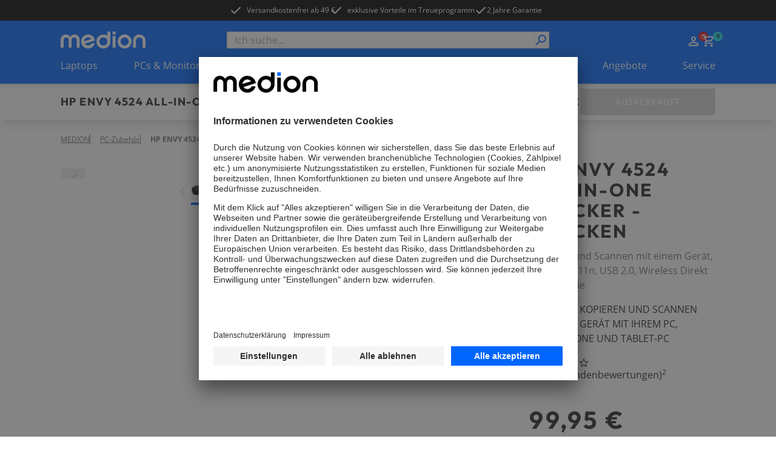

--- FILE ---
content_type: text/html; charset=utf-8
request_url: https://www.medion.com/de/shop/p/pc-zubehoer-hp-envy-4524-all-in-one-drucker--drucken-kopieren-und-scannen-mit-einem-geraet-wlan-802-11n-usb-2-0-wireless-direkt-technologie-50054893A1
body_size: 68149
content:
<!DOCTYPE html><html lang="de"><head><meta charSet="utf-8"/><meta name="viewport" content="width=device-width, initial-scale=1"/><link rel="preload" as="image" imageSrcSet="https://media.medion.com/prod/medion/0794/0801/0681/ECOM_Envy_4524_1.png?imwidth=256 256w, https://media.medion.com/prod/medion/0794/0801/0681/ECOM_Envy_4524_1.png?imwidth=384 384w, https://media.medion.com/prod/medion/0794/0801/0681/ECOM_Envy_4524_1.png?imwidth=390 390w, https://media.medion.com/prod/medion/0794/0801/0681/ECOM_Envy_4524_1.png?imwidth=640 640w, https://media.medion.com/prod/medion/0794/0801/0681/ECOM_Envy_4524_1.png?imwidth=750 750w, https://media.medion.com/prod/medion/0794/0801/0681/ECOM_Envy_4524_1.png?imwidth=828 828w, https://media.medion.com/prod/medion/0794/0801/0681/ECOM_Envy_4524_1.png?imwidth=1024 1024w, https://media.medion.com/prod/medion/0794/0801/0681/ECOM_Envy_4524_1.png?imwidth=1200 1200w, https://media.medion.com/prod/medion/0794/0801/0681/ECOM_Envy_4524_1.png?imwidth=1500 1500w, https://media.medion.com/prod/medion/0794/0801/0681/ECOM_Envy_4524_1.png?imwidth=1920 1920w" imageSizes="(min-width: 1600px) 750px, (min-width: 1024px) 45vw,  80vw" fetchPriority="high"/><link rel="stylesheet" href="/de/shop/_next/static/css/e6180b074e22ce12.css" data-precedence="next"/><link rel="stylesheet" href="/de/shop/_next/static/css/9ab7797710d62d08.css" data-precedence="next"/><link rel="stylesheet" href="/de/shop/_next/static/css/031a08b7aa2850d9.css" data-precedence="next"/><link rel="stylesheet" href="/de/shop/_next/static/css/7892e1a22a865fca.css" data-precedence="next"/><link rel="stylesheet" href="/de/shop/_next/static/css/74fc351921f6806e.css" data-precedence="next"/><link rel="preload" as="script" fetchPriority="low" href="/de/shop/_next/static/chunks/webpack-3e1f24b1039a1532.js"/><script src="/de/shop/_next/static/chunks/fd9d1056-43ba268a91269d08.js" async=""></script><script src="/de/shop/_next/static/chunks/2117-2641931a798cffb5.js" async=""></script><script src="/de/shop/_next/static/chunks/main-app-be3d940aef6bd3eb.js" async=""></script><script src="/de/shop/_next/static/chunks/app/global-error-15cf9942a66da078.js" async=""></script><script src="/de/shop/_next/static/chunks/aaea2bcf-09ccba75f240aa8a.js" async=""></script><script src="/de/shop/_next/static/chunks/2972-77648622e92d7370.js" async=""></script><script src="/de/shop/_next/static/chunks/3145-f921998d3952809b.js" async=""></script><script src="/de/shop/_next/static/chunks/5196-44d9add864b886d8.js" async=""></script><script src="/de/shop/_next/static/chunks/1142-800a992ad8ad71e5.js" async=""></script><script src="/de/shop/_next/static/chunks/6053-92acd2f1047fa40f.js" async=""></script><script src="/de/shop/_next/static/chunks/7859-988d9bfc7d0e7f66.js" async=""></script><script src="/de/shop/_next/static/chunks/605-366fb18e617c69dd.js" async=""></script><script src="/de/shop/_next/static/chunks/602-19f59945c978e1e3.js" async=""></script><script src="/de/shop/_next/static/chunks/5589-57c956cf52ca26f7.js" async=""></script><script src="/de/shop/_next/static/chunks/1466-b25744f1f9f295be.js" async=""></script><script src="/de/shop/_next/static/chunks/600-7891a4b108ea7cf2.js" async=""></script><script src="/de/shop/_next/static/chunks/918-af7b11baf57dd5a1.js" async=""></script><script src="/de/shop/_next/static/chunks/6094-e6ba87c4929df46f.js" async=""></script><script src="/de/shop/_next/static/chunks/8494-1efc5641e62a9d1e.js" async=""></script><script src="/de/shop/_next/static/chunks/7242-0d3c1a7d0ebc0b17.js" async=""></script><script src="/de/shop/_next/static/chunks/8003-491f6b4e8711c844.js" async=""></script><script src="/de/shop/_next/static/chunks/1320-895d2cade3e0db26.js" async=""></script><script src="/de/shop/_next/static/chunks/6332-343191e32b9db730.js" async=""></script><script src="/de/shop/_next/static/chunks/6078-1906262d9d6d070c.js" async=""></script><script src="/de/shop/_next/static/chunks/97-7641727f0647dd58.js" async=""></script><script src="/de/shop/_next/static/chunks/1019-5b2f9fbeface426e.js" async=""></script><script src="/de/shop/_next/static/chunks/4005-cf56b2b9449a8e10.js" async=""></script><script src="/de/shop/_next/static/chunks/838-c48f6bd1b41fce43.js" async=""></script><script src="/de/shop/_next/static/chunks/app/(page)/layout-c935e74de77cf259.js" async=""></script><script src="/de/shop/_next/static/chunks/app/(page)/error-0bda51c46e56d022.js" async=""></script><script src="/de/shop/_next/static/chunks/3281-dca0f883f84acd12.js" async=""></script><script src="/de/shop/_next/static/chunks/6032-4a47db69a895ef9e.js" async=""></script><script src="/de/shop/_next/static/chunks/901-de9b9a6f94970e70.js" async=""></script><script src="/de/shop/_next/static/chunks/app/(page)/p/%5BproductCode%5D/page-17da2863c55d899f.js" async=""></script><script src="/de/shop/_next/static/chunks/8744-7bf56e1a65d58409.js" async=""></script><script src="/de/shop/_next/static/chunks/5608-9605777b1e4de909.js" async=""></script><script src="/de/shop/_next/static/chunks/5905-e6f44ddacc61436a.js" async=""></script><script src="/de/shop/_next/static/chunks/9714-4a0a57aee4d6c2d2.js" async=""></script><script src="/de/shop/_next/static/chunks/app/(page)/%5B%5B...slug%5D%5D/page-bfd1aafc3a8496e8.js" async=""></script><script async="" src="https://www.paypal.com/sdk/js?client-id=AVcTt3gwD8as5C7ifR8Q3Wlj9wMFyHK3Vamcp32UOKjdNHTcf8_XRtVGs--8m4NmtsYJzqe4MFE-UQQb&amp;currency=EUR&amp;components=messages"></script><link rel="preload" href="https://app.usercentrics.eu/browser-ui/latest/loader.js" as="script"/><link rel="preconnect" href="//cdn-eu.dynamicyield.com"/><link rel="preconnect" href="//st-eu.dynamicyield.com"/><link rel="preconnect" href="//rcom-eu.dynamicyield.com"/><link rel="dns-prefetch" href="//cdn-eu.dynamicyield.com"/><link rel="dns-prefetch" href="//st-eu.dynamicyield.com"/><link rel="dns-prefetch" href="//rcom-eu.dynamicyield.com"/><title>HP ENVY 4524 All-in-One Drucker - Drucken</title><meta name="description" content="&amp;#9989;5,5 cm TouchSmart Mono Display &amp;#9989;Wireless Direkt Technologie &amp;#9989;HP ePrint, Apple AirPrint &amp;#9989;HP Instant Ink fähig &amp;#9989;WiFi, Hi-Speed USB"/><link rel="canonical" href="https://www.medion.com/de/shop/p/pc-zubehoer-hp-envy-4524-all-in-one-drucker--drucken-kopieren-und-scannen-mit-einem-geraet-wlan-802-11n-usb-2-0-wireless-direkt-technologie-50054893A1"/><link rel="alternate" hrefLang="de-AT" href="https://www.medion.com/at/shop/p/pc-zubehoer-hp-envy-4524-all-in-one-drucker--drucken-kopieren-und-scannen-mit-einem-geraet-wlan-802-11n-usb-2-0-wireless-direkt-technologie-50054893A1"/><meta property="og:title" content="HP ENVY 4524 All-in-One Drucker - Drucken"/><meta property="og:description" content="&amp;#9989;5,5 cm TouchSmart Mono Display &amp;#9989;Wireless Direkt Technologie &amp;#9989;HP ePrint, Apple AirPrint &amp;#9989;HP Instant Ink fähig &amp;#9989;WiFi, Hi-Speed USB"/><meta property="og:image" content="https://media.medion.com/prod/medion/0794/0801/0681/ECOM_Envy_4524_1.png?w=2800"/><meta name="twitter:card" content="summary_large_image"/><meta name="twitter:title" content="HP ENVY 4524 All-in-One Drucker - Drucken"/><meta name="twitter:description" content="&amp;#9989;5,5 cm TouchSmart Mono Display &amp;#9989;Wireless Direkt Technologie &amp;#9989;HP ePrint, Apple AirPrint &amp;#9989;HP Instant Ink fähig &amp;#9989;WiFi, Hi-Speed USB"/><meta name="twitter:image" content="https://media.medion.com/prod/medion/0794/0801/0681/ECOM_Envy_4524_1.png?w=2800"/><link rel="icon" href="/de/shop/favicon.ico" type="image/x-icon" sizes="48x48"/><meta name="next-size-adjust"/><script>let fouc = false;</script><script src="/de/shop/_next/static/chunks/polyfills-42372ed130431b0a.js" noModule=""></script></head><body class="__variable_1933c3 __variable_64a5af relative grid min-h-screen grid-rows-[auto,auto,1fr,auto] font-sans"><!--$--><!--/$--><div class="bg-[#000000] text-white metabar relative flex justify-center overflow-hidden py-[7px] text-xs lg:z-[60]"><ul class=" hidden gap-x-9 lg:flex"><li><a id="nav-head-kostenloser-versand" target="_self" class="click_header" href="/de/shop/versandkostenfrei"><div class=""></div><span class="relative z-10 flex items-center text-button text-xs font-normal hover:text-black duration-150"><svg class="h-5 w-5   -translate-x-2 h-5 w-5"><use href="/de/shop/sprite.svg#checkmark"></use></svg>Versandkostenfrei ab 49 €</span></a></li><li><a id="nav-head-loyalty" target="_self" class="click_header" href="/de/shop/medion-loyalty"><div class=""></div><span class="relative z-10 flex items-center text-button text-xs font-normal hover:text-black duration-150"><svg class="h-5 w-5   -translate-x-2 h-5 w-5"><use href="/de/shop/sprite.svg#checkmark"></use></svg>exklusive Vorteile im Treueprogramm</span></a></li><li><div class="flex items-center gap-x-1 click_header"><svg class="h-5 w-5"><use href="/de/shop/sprite.svg#checkmark"></use></svg><span class="">2 Jahre Garantie</span></div></li></ul><div class="swiper lg:!hidden"><div class="swiper-wrapper"><div class="swiper-slide !w-fit"><a id="nav-head-kostenloser-versand" target="_self" class="" href="/de/shop/versandkostenfrei"><div class=""></div><span class="relative z-10 flex items-center text-button text-xs font-normal hover:text-black duration-150"><svg class="h-5 w-5   -translate-x-2 h-5 w-5"><use href="/de/shop/sprite.svg#checkmark"></use></svg>Versandkostenfrei ab 49 €</span></a></div><div class="swiper-slide !w-fit"><a id="nav-head-loyalty" target="_self" class="" href="/de/shop/medion-loyalty"><div class=""></div><span class="relative z-10 flex items-center text-button text-xs font-normal hover:text-black duration-150"><svg class="h-5 w-5   -translate-x-2 h-5 w-5"><use href="/de/shop/sprite.svg#checkmark"></use></svg>exklusive Vorteile im Treueprogramm</span></a></div><div class="swiper-slide !w-fit"><div class="flex items-center gap-x-1"><svg class="h-5 w-5"><use href="/de/shop/sprite.svg#checkmark"></use></svg><span class="">2 Jahre Garantie</span></div></div></div></div><div class="from-green absolute left-0 top-0 z-[20] h-[34px] w-1/5 bg-gradient-to-r lg:hidden"></div><div class="absolute right-0 top-0 z-[20] h-[34px] w-1/5 bg-gradient-to-l from-white lg:hidden"></div></div><!--$--><header class="sticky left-0 right-0 top-0 z-50 shadow-md"><div class=" w-full bg-primary-blue px-5 py-[13px] lg:hidden lg:px-[100px]"><div class="mx-auto flex h-fit max-w-standard-component items-center  justify-between gap-x-4 lg:mb-4 lg:grid lg:grid-cols-4"><a target="_self" class="" href="/de/shop"><img alt="MEDION Logo" loading="lazy" width="100" height="20" decoding="async" data-nimg="1" style="color:transparent" srcSet="/de/shop/_next/image?url=%2Fde%2Fshop%2F_next%2Fstatic%2Fmedia%2Fmedion_logo_.a486b0eb.png&amp;w=128&amp;q=75 1x, /de/shop/_next/image?url=%2Fde%2Fshop%2F_next%2Fstatic%2Fmedia%2Fmedion_logo_.a486b0eb.png&amp;w=256&amp;q=75 2x" src="/de/shop/_next/image?url=%2Fde%2Fshop%2F_next%2Fstatic%2Fmedia%2Fmedion_logo_.a486b0eb.png&amp;w=256&amp;q=75"/></a><menu class="flex h-6 gap-x-[16px] place-self-end text-white lg:gap-x-[18px]"><li class="lg:hidden"><button aria-label="Suche" type="button" title="Suche" class=""><div class=""></div><span class="relative z-10 text-button"><svg class="h-6 w-6"><use href="/de/shop/sprite.svg#search"></use></svg></span></button></li><div class="place-self-end text-white"><nav aria-label="Main" data-orientation="horizontal" dir="ltr" class="NavigationMenuRoot block"><div style="position:relative"><ul data-orientation="horizontal" class="flex items-center gap-x-[18px]" dir="ltr"><li><div id="radix-:R54jkva:-trigger-radix-:Rt4jkva:" data-state="closed" class="relative cursor-pointer" data-radix-collection-item=""> <a href="/de/shop/my-account" class="" title="Zum Account" target="_self"><svg class="h-6 w-6"><use href="/de/shop/sprite.svg#user"></use></svg></a></div></li><li class=""><div id="radix-:R54jkva:-trigger-radix-:R1d4jkva:" data-state="closed" class="relative cursor-pointer" data-radix-collection-item=""><a href="/de/shop/cart" class="" title="Zum Warenkorb" target="_self"><svg class="h-6 w-6"><use href="/de/shop/sprite.svg#cart"></use></svg><div class="-right-3 -top-1 absolute flex h-4 w-4 items-center justify-center rounded-full bg-primary-cyan text-[9px] font-bold text-secondary-blue">0</div></a></div></li></ul></div></nav></div><li class="lg:hidden"><button aria-label="Navigation" type="button" title="Navigation" class=""><div class=""></div><span class="relative z-10 text-button"><svg class="h-6 w-6 py-1"><use href="/de/shop/sprite.svg#burger"></use></svg></span></button></li></menu></div><div class="fixed inset-0 z-10 overflow-scroll bg-primary-blue text-white lg:hidden" style="opacity:0;transform:translateX(100%) translateZ(0)"><div class="relative flex justify-center py-8"><img alt="MEDION Logo" loading="lazy" width="100" height="20" decoding="async" data-nimg="1" style="color:transparent" srcSet="/de/shop/_next/image?url=%2Fde%2Fshop%2F_next%2Fstatic%2Fmedia%2Fmedion_logo_.a486b0eb.png&amp;w=128&amp;q=75 1x, /de/shop/_next/image?url=%2Fde%2Fshop%2F_next%2Fstatic%2Fmedia%2Fmedion_logo_.a486b0eb.png&amp;w=256&amp;q=75 2x" src="/de/shop/_next/image?url=%2Fde%2Fshop%2F_next%2Fstatic%2Fmedia%2Fmedion_logo_.a486b0eb.png&amp;w=256&amp;q=75"/><button aria-label="Schließen" type="button" title="Schließen" class="absolute right-4 top-6"><div class=""></div><span class="relative z-10 text-button"><svg class="h-[30px] w-[30px]"><use href="/de/shop/sprite.svg#cross"></use></svg></span></button></div><span class="relative w-full block px-4"><div class="flex h-full w-full flex-col overflow-hidden bg-transparent" cmdk-root=""><label cmdk-label="" for=":R58jkvaH2:" id=":R58jkvaH1:" style="position:absolute;width:1px;height:1px;padding:0;margin:-1px;overflow:hidden;clip:rect(0, 0, 0, 0);white-space:nowrap;border-width:0"></label><form class="relative h-7 w-full"><div class="space-y-2"><input class="placeholder:text-muted-foreground flex h-10 w-full rounded-sm border border-grey-medium bg-transparent px-3 py-2 !text-base duration-150 hover:border-2 hover:border-primary-cyan focus-visible:outline-none disabled:cursor-not-allowed disabled:border disabled:border-grey-medium disabled:opacity-50 h-7 w-full !rounded-none bg-white text-black focus-within:border-0 focus-visible:!border-0 focus-visible:border-transparent active:border-0" placeholder="Ich suche..." maxLength="100" id=":Rbd8jkva:-form-item" aria-describedby=":Rbd8jkva:-form-item-description" aria-invalid="false" name="searchTerm" value=""/></div><div style="transform:scaleX(-1)" class="absolute right-[18px] top-[2px] z-10 h-6 w-6 lg:right-[2px]"><button aria-label="Suche" type="submit" title="Suche" disabled="" class="h-full w-full"><div class=""></div><span class="relative z-10 text-button"><svg class="h-full w-full text-primary-blue"><use href="/de/shop/sprite.svg#search"></use></svg></span></button></div></form></div></span></div><div class="fixed inset-0 z-10 bg-primary-blue text-white lg:hidden" style="opacity:0;transform:translateX(100%) translateZ(0)"><div class="relative flex justify-center py-8"><img alt="MEDION Logo" loading="lazy" width="100" height="20" decoding="async" data-nimg="1" style="color:transparent" srcSet="/de/shop/_next/image?url=%2Fde%2Fshop%2F_next%2Fstatic%2Fmedia%2Fmedion_logo_.a486b0eb.png&amp;w=128&amp;q=75 1x, /de/shop/_next/image?url=%2Fde%2Fshop%2F_next%2Fstatic%2Fmedia%2Fmedion_logo_.a486b0eb.png&amp;w=256&amp;q=75 2x" src="/de/shop/_next/image?url=%2Fde%2Fshop%2F_next%2Fstatic%2Fmedia%2Fmedion_logo_.a486b0eb.png&amp;w=256&amp;q=75"/><button aria-label="Schließen" type="button" title="Schließen" class="absolute right-4 top-6"><div class=""></div><span class="relative z-10 text-button"><svg class="h-[30px] w-[30px]"><use href="/de/shop/sprite.svg#cross"></use></svg></span></button></div><nav aria-label="Main" data-orientation="horizontal" dir="ltr"><div style="position:relative"><ul data-orientation="horizontal" class="flex flex-col pb-28" dir="ltr"><li><button id="radix-:R5cjkva:-trigger-radix-:Rtcjkva:" data-state="closed" aria-expanded="false" aria-controls="radix-:R5cjkva:-content-radix-:Rtcjkva:" data-click-name="nav-head-1-laptops" class="relative flex w-full justify-between px-4 py-4 text-mobileNavItem tracking-mobileNavItem" data-radix-collection-item=""><span>Laptops</span><svg class="h-6 w-6"><use href="/de/shop/sprite.svg#chevron"></use></svg></button></li><li><button id="radix-:R5cjkva:-trigger-radix-:R1dcjkva:" data-state="closed" aria-expanded="false" aria-controls="radix-:R5cjkva:-content-radix-:R1dcjkva:" data-click-name="nav-head-2-pc-monitore" class="relative flex w-full justify-between px-4 py-4 text-mobileNavItem tracking-mobileNavItem" data-radix-collection-item=""><span>PCs &amp; Monitore</span><svg class="h-6 w-6"><use href="/de/shop/sprite.svg#chevron"></use></svg></button></li><li><button id="radix-:R5cjkva:-trigger-radix-:R1tcjkva:" data-state="closed" aria-expanded="false" aria-controls="radix-:R5cjkva:-content-radix-:R1tcjkva:" data-click-name="nav-head-3-gaming" class="relative flex w-full justify-between px-4 py-4 text-mobileNavItem tracking-mobileNavItem" data-radix-collection-item=""><span>Gaming</span><svg class="h-6 w-6"><use href="/de/shop/sprite.svg#chevron"></use></svg></button></li><li><button id="radix-:R5cjkva:-trigger-radix-:R2dcjkva:" data-state="closed" aria-expanded="false" aria-controls="radix-:R5cjkva:-content-radix-:R2dcjkva:" data-click-name="nav-head-4-tv" class="relative flex w-full justify-between px-4 py-4 text-mobileNavItem tracking-mobileNavItem" data-radix-collection-item=""><span>TV</span><svg class="h-6 w-6"><use href="/de/shop/sprite.svg#chevron"></use></svg></button></li><li><button id="radix-:R5cjkva:-trigger-radix-:R2tcjkva:" data-state="closed" aria-expanded="false" aria-controls="radix-:R5cjkva:-content-radix-:R2tcjkva:" data-click-name="nav-head-5-audio" class="relative flex w-full justify-between px-4 py-4 text-mobileNavItem tracking-mobileNavItem" data-radix-collection-item=""><span>Audio</span><svg class="h-6 w-6"><use href="/de/shop/sprite.svg#chevron"></use></svg></button></li><li><button id="radix-:R5cjkva:-trigger-radix-:R3dcjkva:" data-state="closed" aria-expanded="false" aria-controls="radix-:R5cjkva:-content-radix-:R3dcjkva:" data-click-name="nav-head-6-haushalt-freizeit" class="relative flex w-full justify-between px-4 py-4 text-mobileNavItem tracking-mobileNavItem" data-radix-collection-item=""><span>Haushalt &amp; Freizeit</span><svg class="h-6 w-6"><use href="/de/shop/sprite.svg#chevron"></use></svg></button></li><li><button id="radix-:R5cjkva:-trigger-radix-:R3tcjkva:" data-state="closed" aria-expanded="false" aria-controls="radix-:R5cjkva:-content-radix-:R3tcjkva:" data-click-name="nav-head-7-neuheiten" class="relative flex w-full justify-between px-4 py-4 text-mobileNavItem tracking-mobileNavItem" data-radix-collection-item=""><span>NEU</span><svg class="h-6 w-6"><use href="/de/shop/sprite.svg#chevron"></use></svg></button></li><li><button id="radix-:R5cjkva:-trigger-radix-:R4dcjkva:" data-state="closed" aria-expanded="false" aria-controls="radix-:R5cjkva:-content-radix-:R4dcjkva:" data-click-name="nav-head-8-angebote" class="relative flex w-full justify-between px-4 py-4 text-mobileNavItem tracking-mobileNavItem" data-radix-collection-item=""><span>Angebote</span><svg class="h-6 w-6"><use href="/de/shop/sprite.svg#chevron"></use></svg></button></li><li><button id="radix-:R5cjkva:-trigger-radix-:R4tcjkva:" data-state="closed" aria-expanded="false" aria-controls="radix-:R5cjkva:-content-radix-:R4tcjkva:" data-click-name="nav-head-9-service" class="relative flex w-full justify-between px-4 py-4 text-mobileNavItem tracking-mobileNavItem" data-radix-collection-item=""><span>Service</span><svg class="h-6 w-6"><use href="/de/shop/sprite.svg#chevron"></use></svg></button></li></ul></div></nav><menu class="absolute bottom-0 z-10 flex w-full items-center justify-center gap-x-8 bg-primary-blue py-4"><div class="place-self-end text-white"><nav aria-label="Main" data-orientation="horizontal" dir="ltr" class="NavigationMenuRoot block"><div style="position:relative"><ul data-orientation="horizontal" class="flex items-center gap-x-[18px]" dir="ltr"><li><div id="radix-:R7cjkva:-trigger-radix-:Rvcjkva:" data-state="closed" class="relative cursor-pointer" data-radix-collection-item=""> <a href="/de/shop/my-account" class="" title="Zum Account" target="_self"><svg class="h-6 w-6"><use href="/de/shop/sprite.svg#user"></use></svg></a></div></li><li class=""><div id="radix-:R7cjkva:-trigger-radix-:R1fcjkva:" data-state="closed" class="relative cursor-pointer" data-radix-collection-item=""><a href="/de/shop/cart" class="" title="Zum Warenkorb" target="_self"><svg class="h-6 w-6"><use href="/de/shop/sprite.svg#cart"></use></svg><div class="-right-3 -top-1 absolute flex h-4 w-4 items-center justify-center rounded-full bg-primary-cyan text-[9px] font-bold text-secondary-blue">0</div></a></div></li></ul></div></nav></div></menu></div></div><div class=" hidden w-full bg-primary-blue px-5 pt-[18px] lg:block lg:px-[100px]"><div class="mx-auto flex h-fit max-w-standard-component items-center  justify-between gap-x-4 lg:mb-4 lg:grid lg:grid-cols-4"><a target="_self" class="" href="/de/shop"><img alt="MEDION Logo" loading="lazy" width="140" height="28" decoding="async" data-nimg="1" style="color:transparent" srcSet="/de/shop/_next/image?url=%2Fde%2Fshop%2Fmedion_logo_.png&amp;w=256&amp;q=75 1x, /de/shop/_next/image?url=%2Fde%2Fshop%2Fmedion_logo_.png&amp;w=384&amp;q=75 2x" src="/de/shop/_next/image?url=%2Fde%2Fshop%2Fmedion_logo_.png&amp;w=384&amp;q=75"/></a><span class="relative w-full col-span-2 hidden lg:block"><div class="flex h-full w-full flex-col overflow-hidden bg-transparent" cmdk-root=""><label cmdk-label="" for=":R153kvaH2:" id=":R153kvaH1:" style="position:absolute;width:1px;height:1px;padding:0;margin:-1px;overflow:hidden;clip:rect(0, 0, 0, 0);white-space:nowrap;border-width:0"></label><form class="relative h-7 w-full"><div class="space-y-2"><input class="placeholder:text-muted-foreground flex h-10 w-full rounded-sm border border-grey-medium bg-transparent px-3 py-2 !text-base duration-150 hover:border-2 hover:border-primary-cyan focus-visible:outline-none disabled:cursor-not-allowed disabled:border disabled:border-grey-medium disabled:opacity-50 h-7 w-full !rounded-none bg-white text-black focus-within:border-0 focus-visible:!border-0 focus-visible:border-transparent active:border-0" placeholder="Ich suche..." maxLength="100" id=":R2r53kva:-form-item" aria-describedby=":R2r53kva:-form-item-description" aria-invalid="false" name="searchTerm" value=""/></div><div style="transform:scaleX(-1)" class="absolute right-[18px] top-[2px] z-10 h-6 w-6 lg:right-[2px]"><button aria-label="Suche" type="submit" title="Suche" disabled="" class="h-full w-full"><div class=""></div><span class="relative z-10 text-button"><svg class="h-full w-full text-primary-blue"><use href="/de/shop/sprite.svg#search"></use></svg></span></button></div></form></div></span><div class="place-self-end text-white"><nav aria-label="Main" data-orientation="horizontal" dir="ltr" class="NavigationMenuRoot block"><div style="position:relative"><ul data-orientation="horizontal" class="flex items-center gap-x-[18px]" dir="ltr"><li><div id="radix-:R1l3kva:-trigger-radix-:R7l3kva:" data-state="closed" class="relative cursor-pointer" data-radix-collection-item=""> <a href="/de/shop/my-account" class="" title="Zum Account" target="_self"><svg class="h-6 w-6"><use href="/de/shop/sprite.svg#user"></use></svg></a></div></li><li class=""><div id="radix-:R1l3kva:-trigger-radix-:Rbl3kva:" data-state="closed" class="relative cursor-pointer" data-radix-collection-item=""><a href="/de/shop/cart" class="" title="Zum Warenkorb" target="_self"><svg class="h-6 w-6"><use href="/de/shop/sprite.svg#cart"></use></svg><div class="-right-3 -top-1 absolute flex h-4 w-4 items-center justify-center rounded-full bg-primary-cyan text-[9px] font-bold text-secondary-blue">0</div></a></div></li></ul></div></nav></div></div><nav aria-label="Main" data-orientation="horizontal" dir="ltr" class="desktop-nav hidden w-full lg:block "><div style="position:relative"><ul data-orientation="horizontal" class="mx-auto flex w-full max-w-standard-component  items-center justify-between text-white" dir="ltr"><li><div id="radix-:R93kva:-trigger-radix-:R5p3kva:" data-state="closed" class="relative cursor-pointer pb-[18px]" data-click-name="nav-head-1-laptops" data-radix-collection-item=""> <a target="_self" class="" href="/de/shop/laptops">Laptops</a></div></li><li><div id="radix-:R93kva:-trigger-radix-:R9p3kva:" data-state="closed" class="relative cursor-pointer pb-[18px]" data-click-name="nav-head-2-pc-monitore" data-radix-collection-item=""> <a target="_self" class="" href="/de/shop/pc/alle">PCs &amp; Monitore</a></div></li><li><div id="radix-:R93kva:-trigger-radix-:Rdp3kva:" data-state="closed" class="relative cursor-pointer pb-[18px]" data-click-name="nav-head-3-gaming" data-radix-collection-item=""> <a target="_self" class="" href="/de/shop/gaming/alle">Gaming</a></div></li><li><div id="radix-:R93kva:-trigger-radix-:Rhp3kva:" data-state="closed" class="relative cursor-pointer pb-[18px]" data-click-name="nav-head-4-tv" data-radix-collection-item=""> <a target="_self" class="" href="/de/shop/tv">TV</a></div></li><li><div id="radix-:R93kva:-trigger-radix-:Rlp3kva:" data-state="closed" class="relative cursor-pointer pb-[18px]" data-click-name="nav-head-5-audio" data-radix-collection-item=""> <a target="_self" class="" href="/de/shop/audio/alle">Audio</a></div></li><li><div id="radix-:R93kva:-trigger-radix-:Rpp3kva:" data-state="closed" class="relative cursor-pointer pb-[18px]" data-click-name="nav-head-6-haushalt-freizeit" data-radix-collection-item=""> <a target="_self" class="" href="/de/shop/haushalt/alle">Haushalt &amp; Freizeit</a></div></li><li><div id="radix-:R93kva:-trigger-radix-:Rtp3kva:" data-state="closed" class="relative cursor-pointer pb-[18px]" data-click-name="nav-head-7-neuheiten" data-radix-collection-item=""> <a target="_self" class="" href="/de/shop/neuheiten">NEU</a></div></li><li><div id="radix-:R93kva:-trigger-radix-:R11p3kva:" data-state="closed" class="relative cursor-pointer pb-[18px]" data-click-name="nav-head-8-angebote" data-radix-collection-item=""> <a target="_self" class="" href="/de/shop/angebote">Angebote</a></div></li><li><div id="radix-:R93kva:-trigger-radix-:R15p3kva:" data-state="closed" class="relative cursor-pointer pb-[18px]" data-click-name="nav-head-9-service" data-radix-collection-item=""> <a target="_self" class="" href="/de/shop/service">Service</a></div></li></ul></div></nav></div></header><!--/$--><main class="relative"><div id="pdp_stickyHeader" class="sticky left-0 right-0 top-[50px] z-20 overflow-hidden bg-white px-4 pb-2 pt-4 shadow-lg lg:top-[104px] lg:px-[100px] lg:py-2"><div class="relative mx-auto flex max-w-standard-component flex-col justify-between gap-y-2 lg:grid lg:grid-cols-[auto_1fr_auto] lg:items-center"><div class="flex w-full justify-between gap-x-4 lg:w-auto"><span class="relative flex flex-col gap-y-1"><h4 id="pdp_sticky_name" class="max-w-full uppercase font-outfit text-h4Mobile tracking-headlineMobile lg:text-h4Desktop lg:tracking-headlineDesktop
                 hidden pr-2 md:block xl:whitespace-nowrap">HP ENVY 4524 All-in-One Drucker - Drucken</h4><h5 id="pdp_sticky_name" class="max-w-full uppercase font-outfit text-h5Mobile lg:text-h5Desktop
                 pr-2 md:hidden">HP ENVY 4524 All-in-One Drucker - Drucken</h5><div id="pdp_sticky_preis"><span class="flex flex-nowrap items-center gap-2 flex lg:hidden"><h5 class="max-w-full uppercase font-outfit text-h5Mobile lg:text-h5Desktop
                 whitespace-nowrap">99,95 €</h5></span></div><div class="absolute -right-6 top-0 z-30 hidden h-10 w-6 bg-gradient-to-r from-white lg:block"></div></span><button id="pdp_sticky_cta" class="group relative flex h-11 w-fit min-w-[223px] items-center justify-center rounded-sm border-2 px-6 py-3 uppercase transition duration-200 ease-in-out lg:flex lg:px-8 cursor-not-allowed border-grey-medium bg-grey-medium !min-w-fit !px-4 lg:hidden" disabled=""><span class="relative z-10 hidden items-center text-button tracking-button text-white lg:flex">Ausverkauft</span><span class="relative z-10 flex items-center text-button tracking-button text-white lg:hidden">Warenkorb</span></button></div><menu class="pdp-menu relative inline-flex w-auto min-w-0 max-w-[calc(100vw-32px)] items-center justify-start gap-x-4 overflow-x-auto whitespace-nowrap pb-2 pt-2 text-sm lg:h-full lg:max-w-none lg:justify-center lg:whitespace-normal"><li class="opacity-0 lg:pl-4"><a id="pdp_sticky_übersicht" target="_self" class="text-button text-button hover:underline duration-200 ease-in-out text-primary-blue hover:text-primary-cyan" href="#overview"><span class="relative z-10 flex text-button text-black hover:text-primary-cyan font-normal">Übersicht</span></a></li><li class="opacity-0"><a id="pdp_sticky_highlights" target="_self" class="text-button text-button hover:underline duration-200 ease-in-out text-primary-blue hover:text-primary-cyan" href="#productContent"><span class="relative z-10 flex text-button text-black hover:text-primary-cyan font-normal">Highlights</span></a></li><li class="opacity-0"><a id="pdp_sticky_technischedaten" target="_self" class="text-button text-button hover:underline duration-200 ease-in-out text-primary-blue hover:text-primary-cyan" href="#technicalData"><span class="relative z-10 flex text-button text-black hover:text-primary-cyan font-normal whitespace-nowrap">Technische Daten</span></a></li><li data-nav-item="#accessories1" class="opacity-0"><a id="pdp_sticky_alternativen" target="_self" class="text-button text-button hover:underline duration-200 ease-in-out text-primary-blue hover:text-primary-cyan" href="#accessories1"><span class="relative z-10 flex text-button text-black hover:text-primary-cyan font-normal">Alternativen</span></a></li><li data-nav-item="#accessories2" class="opacity-0"><a id="pdp_sticky_zubehör" target="_self" class="text-button text-button hover:underline duration-200 ease-in-out text-primary-blue hover:text-primary-cyan" href="#accessories2"><span class="relative z-10 flex text-button text-black hover:text-primary-cyan font-normal">Zubehör</span></a></li></menu><span class="relative hidden items-center gap-x-10 lg:flex"><div class="absolute -left-6 z-30 hidden h-10 w-6 bg-gradient-to-l from-white lg:block"></div><div id="pdp_sticky_preis"><span class="flex flex-nowrap items-center gap-2 flex pl-8"><h5 class="max-w-full uppercase font-outfit text-h4Mobile tracking-headlineMobile lg:text-h4Desktop lg:tracking-headlineDesktop
                 whitespace-nowrap">99,95 €</h5></span></div><button id="pdp_sticky_cta" class="group relative flex h-11 w-fit min-w-[223px] items-center justify-center rounded-sm border-2 px-6 py-3 uppercase transition duration-200 ease-in-out lg:flex lg:px-8 cursor-not-allowed border-grey-medium bg-grey-medium hidden whitespace-nowrap lg:block" disabled=""><span class="relative z-10 hidden items-center text-button tracking-button text-white lg:flex">Ausverkauft</span><span class="relative z-10 flex items-center text-button tracking-button text-white lg:hidden">Warenkorb</span></button></span></div></div><div class="relative mx-auto w-full max-w-content-width px-5 lg:px-[100px]"><menu id="pdp_breadcrumb" class="z-10 mx-auto flex w-full max-w-standard-component items-center gap-x-2 py-6 text-xs lg:gap-x-4"><li class="h-fit text-center text-grey-dark"><a target="_self" class="underline" title="home" href="/de/shop">MEDION</a></li><li class="h-fit border-l border-grey-dark pl-2 text-grey-dark last-of-type:font-bold lg:pl-4"><a target="_self" class="underline" title="PC-Zubehör" href="/de/shop/computer-zubehoer">PC-Zubehör</a></li><li class="h-fit border-l border-grey-dark pl-2 text-grey-dark last-of-type:font-bold lg:pl-4">HP ENVY 4524 All-in-One Drucker - Drucken</li></menu><section id="overview" class="grid-col-1 relative mb-mobile grid max-w-standard-component scroll-mt-56 gap-x-20 gap-y-5 lg:mx-auto lg:mb-desktop lg:grid-cols-6"><div class="col-span-1 lg:col-span-4"><div class="relative max-w-[calc(100vw-40px)] overflow-hidden lg:col-span-2 "><div class="swiper mb-6 lg:mb-0"><div class="swiper-wrapper"><div class="swiper-slide"><div class="product-gallery-slide relative mx-auto aspect-square w-4/5 !cursor-zoom-in lg:mb-8"><div class="relative h-full"><div class="flex absolute inset-0 -z-10 h-full w-full  items-center justify-center text-grey-medium"><span style="background:transparent !important;width:64px;height:64px;border-radius:100%;border:2px solid;border-top-color:currentColor;border-bottom-color:transparent;border-left-color:currentColor;border-right-color:currentColor;display:inline-block;animation:react-spinners-ClipLoader-clip 1.5s 0s infinite linear;animation-fill-mode:both"></span></div><button type="button" class="relative block h-full w-full"><img alt="HP ENVY 4524 All-in-One Drucker - Drucken, Kopieren und Scannen mit einem Gerät, WLAN 802.11n, USB 2.0, Wireless Direkt Technologie" fetchPriority="high" decoding="async" data-nimg="fill" class="hover:cursor-pointer" style="position:absolute;height:100%;width:100%;left:0;top:0;right:0;bottom:0;color:transparent" sizes="(min-width: 1600px) 750px, (min-width: 1024px) 45vw,  80vw" srcSet="https://media.medion.com/prod/medion/0794/0801/0681/ECOM_Envy_4524_1.png?imwidth=256 256w, https://media.medion.com/prod/medion/0794/0801/0681/ECOM_Envy_4524_1.png?imwidth=384 384w, https://media.medion.com/prod/medion/0794/0801/0681/ECOM_Envy_4524_1.png?imwidth=390 390w, https://media.medion.com/prod/medion/0794/0801/0681/ECOM_Envy_4524_1.png?imwidth=640 640w, https://media.medion.com/prod/medion/0794/0801/0681/ECOM_Envy_4524_1.png?imwidth=750 750w, https://media.medion.com/prod/medion/0794/0801/0681/ECOM_Envy_4524_1.png?imwidth=828 828w, https://media.medion.com/prod/medion/0794/0801/0681/ECOM_Envy_4524_1.png?imwidth=1024 1024w, https://media.medion.com/prod/medion/0794/0801/0681/ECOM_Envy_4524_1.png?imwidth=1200 1200w, https://media.medion.com/prod/medion/0794/0801/0681/ECOM_Envy_4524_1.png?imwidth=1500 1500w, https://media.medion.com/prod/medion/0794/0801/0681/ECOM_Envy_4524_1.png?imwidth=1920 1920w" src="https://media.medion.com/prod/medion/0794/0801/0681/ECOM_Envy_4524_1.png?imwidth=1920"/></button></div></div></div><div class="swiper-slide"><div class="product-gallery-slide relative mx-auto aspect-square w-4/5 !cursor-zoom-in lg:mb-8"><div class="relative h-full"><div class="flex absolute inset-0 -z-10 h-full w-full  items-center justify-center text-grey-medium"><span style="background:transparent !important;width:64px;height:64px;border-radius:100%;border:2px solid;border-top-color:currentColor;border-bottom-color:transparent;border-left-color:currentColor;border-right-color:currentColor;display:inline-block;animation:react-spinners-ClipLoader-clip 1.5s 0s infinite linear;animation-fill-mode:both"></span></div><button type="button" class="relative block h-full w-full"><img alt="HP ENVY 4524 All-in-One Drucker - Drucken, Kopieren und Scannen mit einem Gerät, WLAN 802.11n, USB 2.0, Wireless Direkt Technologie" loading="lazy" decoding="async" data-nimg="fill" class="hover:cursor-pointer" style="position:absolute;height:100%;width:100%;left:0;top:0;right:0;bottom:0;color:transparent" sizes="(min-width: 1600px) 750px, (min-width: 1024px) 45vw,  80vw" srcSet="https://media.medion.com/prod/medion/0777/0849/0670/ECOM_Envy_4524_2.png?imwidth=256 256w, https://media.medion.com/prod/medion/0777/0849/0670/ECOM_Envy_4524_2.png?imwidth=384 384w, https://media.medion.com/prod/medion/0777/0849/0670/ECOM_Envy_4524_2.png?imwidth=390 390w, https://media.medion.com/prod/medion/0777/0849/0670/ECOM_Envy_4524_2.png?imwidth=640 640w, https://media.medion.com/prod/medion/0777/0849/0670/ECOM_Envy_4524_2.png?imwidth=750 750w, https://media.medion.com/prod/medion/0777/0849/0670/ECOM_Envy_4524_2.png?imwidth=828 828w, https://media.medion.com/prod/medion/0777/0849/0670/ECOM_Envy_4524_2.png?imwidth=1024 1024w, https://media.medion.com/prod/medion/0777/0849/0670/ECOM_Envy_4524_2.png?imwidth=1200 1200w, https://media.medion.com/prod/medion/0777/0849/0670/ECOM_Envy_4524_2.png?imwidth=1500 1500w, https://media.medion.com/prod/medion/0777/0849/0670/ECOM_Envy_4524_2.png?imwidth=1920 1920w" src="https://media.medion.com/prod/medion/0777/0849/0670/ECOM_Envy_4524_2.png?imwidth=1920"/></button></div></div></div></div><button title="Zurück" class="absolute top-2/3 z-10 hidden h-10 w-10 lg:block left-20 rotate-180 lg:-translate-x-6 !-left-2 !top-1/2 !block translate-x-0 text-primary-blue lg:!left-6 !text-grey-medium"><svg class="h-full w-full"><use href="/de/shop/sprite.svg#chevron"></use></svg></button><button title="Vor" class="absolute top-2/3 z-10 hidden h-10 w-10 lg:block right-20 lg:translate-x-6  !-right-2 !top-1/2  !block translate-x-0 text-primary-blue duration-200 lg:!right-6  "><svg class="h-full w-full"><use href="/de/shop/sprite.svg#chevron"></use></svg></button></div><div class="swiper thumbs-slider max-w-[312px] !px-6" id="pdp_swiper_thumbnails"><div class="swiper-wrapper"><div class="swiper-slide flex justify-center hover:cursor-pointer"><div class="flex w-full h-full absolute inset-0 text-grey-medium  justify-center items-center -z-10"><span style="background:transparent !important;width:24px;height:24px;border-radius:100%;border:2px solid;border-top-color:currentColor;border-bottom-color:transparent;border-left-color:currentColor;border-right-color:currentColor;display:inline-block;animation:react-spinners-ClipLoader-clip 1.5s 0s infinite linear;animation-fill-mode:both"></span></div><img alt="HP ENVY 4524 All-in-One Drucker - Drucken, Kopieren und Scannen mit einem Gerät, WLAN 802.11n, USB 2.0, Wireless Direkt Technologie" loading="lazy" width="40" height="40" decoding="async" data-nimg="1" class="hover:cursor-pointer" style="color:transparent" srcSet="https://media.medion.com/prod/medion/0794/0801/0681/ECOM_Envy_4524_1.png?imwidth=48 1x, https://media.medion.com/prod/medion/0794/0801/0681/ECOM_Envy_4524_1.png?imwidth=96 2x" src="https://media.medion.com/prod/medion/0794/0801/0681/ECOM_Envy_4524_1.png?imwidth=96"/></div><div class="swiper-slide flex justify-center hover:cursor-pointer"><div class="flex w-full h-full absolute inset-0 text-grey-medium  justify-center items-center -z-10"><span style="background:transparent !important;width:24px;height:24px;border-radius:100%;border:2px solid;border-top-color:currentColor;border-bottom-color:transparent;border-left-color:currentColor;border-right-color:currentColor;display:inline-block;animation:react-spinners-ClipLoader-clip 1.5s 0s infinite linear;animation-fill-mode:both"></span></div><img alt="HP ENVY 4524 All-in-One Drucker - Drucken, Kopieren und Scannen mit einem Gerät, WLAN 802.11n, USB 2.0, Wireless Direkt Technologie" loading="lazy" width="40" height="40" decoding="async" data-nimg="1" class="hover:cursor-pointer" style="color:transparent" srcSet="https://media.medion.com/prod/medion/0777/0849/0670/ECOM_Envy_4524_2.png?imwidth=48 1x, https://media.medion.com/prod/medion/0777/0849/0670/ECOM_Envy_4524_2.png?imwidth=96 2x" src="https://media.medion.com/prod/medion/0777/0849/0670/ECOM_Envy_4524_2.png?imwidth=96"/></div></div><button title="Zurück" disabled="" class="absolute top-2/3 z-10 hidden h-10 w-10 lg:block left-20 rotate-180 lg:-translate-x-6 !-left-1 !top-0 !block h-full w-5 translate-x-0 bg-white text-primary-blue lg:!left-6 !text-grey-medium"><svg class="h-full w-full"><use href="/de/shop/sprite.svg#chevron"></use></svg></button><button title="Vor" class="absolute top-2/3 z-10 hidden h-10 w-10 lg:block right-20 lg:translate-x-6 !-right-1  !top-0 !block h-full w-5  translate-x-0 bg-white text-primary-blue duration-200 lg:!right-6"><svg class="h-full w-full"><use href="/de/shop/sprite.svg#chevron"></use></svg></button></div></div></div><div id="pdp_info_wrapper" class="max-w-full lg:col-span-2 lg:ml-auto lg:w-fit"><div id="pdp_flag" class="pointer-events-none absolute left-0 z-10 mb-4 flex flex-wrap gap-2 top-0"></div><h1 id="pdp_name" class="max-w-full uppercase font-outfit text-h2Mobile tracking-headlineMobile lg:text-h2Desktop lg:tracking-headlineDesktop
                 mb-4">HP ENVY 4524 All-in-One Drucker - Drucken<span class="mb-4 mt-3 block text-subline normal-case tracking-normal text-grey-dark">Kopieren und Scannen mit einem Gerät, WLAN 802.11n, USB 2.0, Wireless Direkt Technologie</span></h1><h2 id="pdp_subline" class="max-w-full uppercase font-outfit text-subline lg:text-subline !font-sans mb-5 text-black">Drucken, Kopieren und Scannen mit einem Gerät mit Ihrem PC, Smartphone und Tablet-PC</h2><div id="pdp_rating" class="mb-10 flex flex-wrap items-center gap-2"><span><div class="flex items-center gap-1"><div class="flex"><svg class="h-4 w-5" viewBox="0 0 16 17" fill="none" id="star"><defs><linearGradient id="myGradient0-5-single-star-product-selector"><stop offset="0%" stop-color="currentColor"></stop><stop offset="0%" stop-color="currentColor"></stop><stop offset="0%" stop-color="transparent"></stop></linearGradient></defs><path fill="url(#myGradient0-5-single-star-product-selector)" d="M8.38073 1.69892L7.91702 1.88591L9.56328 5.96841C9.70356 6.3163 10.0267 6.55642 10.4003 6.59033L14.6591 6.9769L11.3947 9.95921C11.1309 10.2002 11.0157 10.5637 11.0926 10.9126L12.0622 15.3145L8.45292 13.0214C8.12565 12.8135 7.70768 12.8135 7.38041 13.0214L7.64854 13.4434L7.38041 13.0214L3.77302 15.3133L4.74802 10.9139C4.82551 10.5643 4.71013 10.1999 4.44552 9.9586L1.17725 6.97828L5.43158 6.59835C5.80591 6.56492 6.12989 6.32444 6.27026 5.97582L7.91702 1.88591L8.38073 1.69892Z" stroke="currentColor" stroke-width="1.2"></path></svg><svg class="h-4 w-5" viewBox="0 0 16 17" fill="none" id="star"><defs><linearGradient id="myGradient0-6-single-star-product-selector"><stop offset="0%" stop-color="currentColor"></stop><stop offset="0%" stop-color="currentColor"></stop><stop offset="0%" stop-color="transparent"></stop></linearGradient></defs><path fill="url(#myGradient0-6-single-star-product-selector)" d="M8.38073 1.69892L7.91702 1.88591L9.56328 5.96841C9.70356 6.3163 10.0267 6.55642 10.4003 6.59033L14.6591 6.9769L11.3947 9.95921C11.1309 10.2002 11.0157 10.5637 11.0926 10.9126L12.0622 15.3145L8.45292 13.0214C8.12565 12.8135 7.70768 12.8135 7.38041 13.0214L7.64854 13.4434L7.38041 13.0214L3.77302 15.3133L4.74802 10.9139C4.82551 10.5643 4.71013 10.1999 4.44552 9.9586L1.17725 6.97828L5.43158 6.59835C5.80591 6.56492 6.12989 6.32444 6.27026 5.97582L7.91702 1.88591L8.38073 1.69892Z" stroke="currentColor" stroke-width="1.2"></path></svg><svg class="h-4 w-5" viewBox="0 0 16 17" fill="none" id="star"><defs><linearGradient id="myGradient0-6-single-star-product-selector"><stop offset="0%" stop-color="currentColor"></stop><stop offset="0%" stop-color="currentColor"></stop><stop offset="0%" stop-color="transparent"></stop></linearGradient></defs><path fill="url(#myGradient0-6-single-star-product-selector)" d="M8.38073 1.69892L7.91702 1.88591L9.56328 5.96841C9.70356 6.3163 10.0267 6.55642 10.4003 6.59033L14.6591 6.9769L11.3947 9.95921C11.1309 10.2002 11.0157 10.5637 11.0926 10.9126L12.0622 15.3145L8.45292 13.0214C8.12565 12.8135 7.70768 12.8135 7.38041 13.0214L7.64854 13.4434L7.38041 13.0214L3.77302 15.3133L4.74802 10.9139C4.82551 10.5643 4.71013 10.1999 4.44552 9.9586L1.17725 6.97828L5.43158 6.59835C5.80591 6.56492 6.12989 6.32444 6.27026 5.97582L7.91702 1.88591L8.38073 1.69892Z" stroke="currentColor" stroke-width="1.2"></path></svg><svg class="h-4 w-5" viewBox="0 0 16 17" fill="none" id="star"><defs><linearGradient id="myGradient0-6-single-star-product-selector"><stop offset="0%" stop-color="currentColor"></stop><stop offset="0%" stop-color="currentColor"></stop><stop offset="0%" stop-color="transparent"></stop></linearGradient></defs><path fill="url(#myGradient0-6-single-star-product-selector)" d="M8.38073 1.69892L7.91702 1.88591L9.56328 5.96841C9.70356 6.3163 10.0267 6.55642 10.4003 6.59033L14.6591 6.9769L11.3947 9.95921C11.1309 10.2002 11.0157 10.5637 11.0926 10.9126L12.0622 15.3145L8.45292 13.0214C8.12565 12.8135 7.70768 12.8135 7.38041 13.0214L7.64854 13.4434L7.38041 13.0214L3.77302 15.3133L4.74802 10.9139C4.82551 10.5643 4.71013 10.1999 4.44552 9.9586L1.17725 6.97828L5.43158 6.59835C5.80591 6.56492 6.12989 6.32444 6.27026 5.97582L7.91702 1.88591L8.38073 1.69892Z" stroke="currentColor" stroke-width="1.2"></path></svg><svg class="h-4 w-5" viewBox="0 0 16 17" fill="none" id="star"><defs><linearGradient id="myGradient0-6-single-star-product-selector"><stop offset="0%" stop-color="currentColor"></stop><stop offset="0%" stop-color="currentColor"></stop><stop offset="0%" stop-color="transparent"></stop></linearGradient></defs><path fill="url(#myGradient0-6-single-star-product-selector)" d="M8.38073 1.69892L7.91702 1.88591L9.56328 5.96841C9.70356 6.3163 10.0267 6.55642 10.4003 6.59033L14.6591 6.9769L11.3947 9.95921C11.1309 10.2002 11.0157 10.5637 11.0926 10.9126L12.0622 15.3145L8.45292 13.0214C8.12565 12.8135 7.70768 12.8135 7.38041 13.0214L7.64854 13.4434L7.38041 13.0214L3.77302 15.3133L4.74802 10.9139C4.82551 10.5643 4.71013 10.1999 4.44552 9.9586L1.17725 6.97828L5.43158 6.59835C5.80591 6.56492 6.12989 6.32444 6.27026 5.97582L7.91702 1.88591L8.38073 1.69892Z" stroke="currentColor" stroke-width="1.2"></path></svg></div><div class="sr-only">0 Sterne</div></div></span><span>(<!-- -->0.0<!-- --> / <!-- -->0<!-- --> <!-- -->Kundenbewertungen<!-- -->)<sup>2</sup></span></div><div id="pdp_price"><div><span class="flex flex-nowrap items-center gap-2 flex"><div class="max-w-full uppercase font-outfit text-h1Mobile tracking-headlineMobile lg:text-h1Desktop lg:tracking-headlineDesktop
                 whitespace-nowrap">99,95 €</div></span><span class="text-xs text-grey-dark">inkl. Steuern</span></div></div><div id="pdp_paypal_payLater" class="mt-4"></div><div id="pdp_specAssets" class="relative z-0 flex flex-col gap-y-4 border-b py-10"><div class="flex flex-col items-start gap-1"></div><span class="flex gap-1 flex-col items-start justify-end row-start-5"><a href="https://media.medion.com/prod/medion/de_DE/0838/0760/0738/50054893.pdf" class="text-button text-button hover:underline duration-200 ease-in-out text-primary-blue hover:text-primary-cyan" target="_blank" rel="noopener noreferrer"><span class="relative z-10 flex text-button text-black hover:text-primary-cyan !z-0 underline flex gap-x-2 items-center"><svg class="w-5 h-5 text-black"><use href="/de/shop/sprite.svg#pdf"></use></svg>Produktinformationen<!-- --> (PDF)</span></a></span></div><button id="pdp_cta" class="group relative flex h-11 w-fit min-w-[223px] items-center justify-center rounded-sm border-2 px-6 py-3 uppercase transition duration-200 ease-in-out lg:flex lg:px-8 cursor-not-allowed border-grey-medium bg-grey-medium mb-4 mt-10 w-full justify-center" disabled=""><span class="relative z-10 hidden items-center text-button tracking-button text-white lg:flex">Ausverkauft</span><span class="relative z-10 flex items-center text-button tracking-button text-white lg:hidden">Warenkorb</span></button><ul id="pdp_orderInfo_wrapper"><li id="pdp_orderInfo_availability" class="mb-2 flex items-center gap-1 text-sm"><svg class="h-5 w-5 text-error"><use href="/de/shop/sprite.svg#cross"></use></svg> <!-- -->Leider aktuell nicht verfügbar</li><li id="pdp_orderInfo_delivery" class="mb-2 flex items-center gap-1"><svg class="h-5 w-5"><use href="/de/shop/sprite.svg#truck"></use></svg><div class="flex flex-wrap gap-1"><span class="whitespace-nowrap text-sm">2-3 Werktage</span><span class="text-sm">|</span><span class="whitespace-nowrap text-sm">0,00 €</span></div></li><li class="mb-2" id="pdp_orderInfo_clickCollect"><div class="flex items-center gap-x-1"><svg class="h-5 w-5"><use href="/de/shop/sprite.svg#location"></use></svg><span class="text-sm"><button type="button" aria-haspopup="dialog" aria-expanded="false" aria-controls="radix-:R7a537rrkkva:" data-state="closed" class="underline">Click &amp; Collect:</button> <span>Selbstabholung in Essen möglich.</span></span></div></li><li id="pdp_orderInfo_bytes" class="mb-2 flex items-center gap-1"><svg class="h-5 w-5" viewBox="0 0 16 17" fill="none" id="star"><defs><linearGradient id="myGradient0-single-star-product-selector"><stop offset="0%" stop-color="currentColor"></stop><stop offset="0%" stop-color="currentColor"></stop><stop offset="0%" stop-color="transparent"></stop></linearGradient></defs><path fill="url(#myGradient0-single-star-product-selector)" d="M8.38073 1.69892L7.91702 1.88591L9.56328 5.96841C9.70356 6.3163 10.0267 6.55642 10.4003 6.59033L14.6591 6.9769L11.3947 9.95921C11.1309 10.2002 11.0157 10.5637 11.0926 10.9126L12.0622 15.3145L8.45292 13.0214C8.12565 12.8135 7.70768 12.8135 7.38041 13.0214L7.64854 13.4434L7.38041 13.0214L3.77302 15.3133L4.74802 10.9139C4.82551 10.5643 4.71013 10.1999 4.44552 9.9586L1.17725 6.97828L5.43158 6.59835C5.80591 6.56492 6.12989 6.32444 6.27026 5.97582L7.91702 1.88591L8.38073 1.69892Z" stroke="currentColor" stroke-width="1.2"></path></svg><p class="text-sm">Sammle 100</p><a target="_blank" class="text-sm underline" href="/de/shop/medion-loyalty">Bytes</a></li></ul><div class="mt-4 flex items-end gap-2"></div></div></section><section id="content-header-banner" class="-mx-5 mb-mobile lg:-mx-[100px] lg:mb-desktop"></section><section id="productContent" class="mx-auto mb-mobile scroll-mt-48 pb-6 lg:mb-desktop lg:max-w-standard-component"><div class="mb-8">  <ul>
	<li>Automatisch Duplex drucken</li>
	<li>Wireless LAN 802.11n3</li>
	<li>HP Instant Ink fähig</li>
	<li>5,5 cm TouchSmart Mono Display</li>
	<li>Automatisch ausfahrbares Ausgabefach</li>
	<li>Hi-Speed USB 2.0</li>
</ul>

<p class="mb-4"><strong class="mb-0">Jetzt auch mit der Wireless DirektTechnologie1 drucken</strong></p>

<ul>
	<li>Ohne Netzwerk verbinden Sie Ihr mobiles Gerät direkt mit dem Drucker und drucken Sie ohne Netzwerk</li>
</ul>

<p class="mb-4"><strong class="mb-0">Nutzen Sie die Vorteile der HP All-in-One Printer Remote mobile app2: </strong></p>

<ul>
	<li>Installieren Sie Ihren Drucker von Ihrem mobilen Gerät aus</li>
	<li>Registrieren Sie Ihren Drucker und verbinden ihn mit dem lokalen Netzwerk</li>
	<li>Senden Sie Scans zur E-Mail oder Cloud Speicher und überwachen Sie den Tintenfüllstand</li>
	<li>Überarbeiten Sie Ihre Druckaufträge und scannen Sie direkt über Ihr mobiles Gerät</li>
</ul>

<p class="mb-4"><strong class="mb-0">Grenzenlos Drucken mit:</strong></p>

<ul>
	<li>Wireless Direkt Technologie1,3</li>
	<li>HP ePrint3</li>
	<li>Apple AirPrint4</li>
</ul>

<p class="mb-4"></p></div><div class="relative"><div></div><div class="faded-bg absolute bottom-0 z-10 flex h-[100px] w-full items-end justify-center p-10 pb-0 lg:pb-10"><button type="button" class="btn w-fit h-fit group relative flex items-center uppercase rounded-sm py-3 px-8 text-white tracking-button"><div class="absolute inset-0 rounded-sm border-2 border-2, transition ease-in-out duration-200
                border-primary-blue bg-primary-blue
                group-focus:border-primary-cyan
                group-hover:border-primary-cyan group-hover:bg-primary-cyan
                group-active:bg-secondary-blue-light group-active:border-secondary-blue-light
              "></div><span class="relative z-10 text-button">Weitere Details</span></button></div></div></section><section id="reviews" class="mx-auto scroll-mt-48 lg:max-w-standard-component"></section><section id="technicalData" class="-mx-5 mb-mobile scroll-mt-48 bg-grey-light px-4 lg:-mx-[100px] lg:mb-desktop lg:px-[100px]"><div class="mx-auto max-w-standard-component"><h2 class="max-w-full uppercase font-outfit text-h3Mobile tracking-headlineMobile lg:text-h2Desktop lg:tracking-headlineDesktop
                   pb-4 pt-6 text-center lg:mb-12 lg:pt-20">Technische Daten</h2><div class="hidden grid-cols-[minmax(0,_500px)_minmax(0,_500px)] justify-center gap-12 lg:grid lgx:gap-x-32"><div>   <div class="mb-7">  <h3 class="max-w-full uppercase font-outfit text-h4Mobile tracking-headlineMobile lg:text-h4Desktop lg:tracking-headlineDesktop
                 mb-6 underline ">Haupteigenschaften</h3> <p><span class="font-bold ">Drucker</span></p>

<ul class="mb-4 list-disc pl-4">
	<li>Bis zu 9,5 Seiten/Minute in Schwarz (ISO)5</li>
	<li>Bis zu 6,8 Seiten/Minute in Farbe (ISO)5</li>
	<li>Bis zu 4.800 x 1.200 optimierte dpi</li>
	<li>Papierzuführung: bis zu 100 Blatt; Ausgabefach: bis zu 25 Blatt normales Papier</li>
	<li>Randlos Foto-Drucken bis 210 x 297 mm</li>
	<li>Spezielle Foto Software für Fotobücher, Kalender, Grußkarten und mehr</li>
</ul>

<p><span class="font-bold ">Kopierer</span></p>

<ul class="mb-4 list-disc pl-4">
	<li>Bis zu 30 Kopien vorwählbar</li>
	<li>Verkleinern/Vergrößern: 25 % bis 400 %</li>
</ul>

<p><span class="font-bold ">Scanner</span></p>

<ul class="mb-4 list-disc pl-4">
	<li>24-bit Auflösung; 256 Graustufen</li>
	<li>Maximale Scangröße: 216 x 297 mm</li>
	<li>Scannen übers Netzwerk2</li>
</ul>

<p><span class="font-bold ">Betriebssystem</span></p>

<ul class="mb-4 list-disc pl-4">
	<li>Windows 10, Windows 8.1, Windows 8, Windows 7, Windows Vista;OS X v10.8 Mountain Lion, OSX v10.9 Mavericks, OS X v10.10 Yosemite</li>
</ul>

<p><span class="font-bold ">ENERGY STAR® zertifiziert</span></p>

<p></p>
 </div>      <div class="mb-7"> <h3 class="max-w-full uppercase font-outfit text-h4Mobile tracking-headlineMobile lg:text-h4Desktop lg:tracking-headlineDesktop
                 mb-6 underline ">Lieferumfang</h3> <ul class="mb-4 list-disc pl-4">
	<li>HP Envy 4524 All-in-One</li>
	<li>HP 302 Tintenpatrone schwarz und</li>
	<li>HP 302 Tintenpatrone dreifarbig</li>
	<li>Netzteil (integriert)</li>
	<li>Stromkabel</li>
	<li>Software CD</li>
	<li>Installationsanleitung</li>
	<li>Garantiekarte</li>
</ul>
 </div>       <div class="mb-7"> <h3 class="max-w-full uppercase font-outfit text-h4Mobile tracking-headlineMobile lg:text-h4Desktop lg:tracking-headlineDesktop
                 mb-6 underline ">Produkt Disclaimer</h3> 1. Um HP Wireless verwenden zu können ist eine App oder ein Treiber erforderlich. Weitere Informationen finden Sie unter http://www.hp.com/wirelessprinting. 
2. Zur Verwendung dieser Funktion ist die HP All-in-One Printer Remote mobile App erforderlich. Eine Liste mit unterstützen Betriebssystemen finden Sie unter hp.com/go/mobileprinting. 
3. Die Leistung beim kabellosen Einsatz ist abhängig von den Umgebungsbedingungen und vom Abstand zum Zugangspunktweitere Informationenfinden Sie auch unter http://www.hp.com/go/mobileprinting 
4.Unterstützt Geräte mit iOS 4.2 oder einer aktuelleren Version (iPad®, iPhone® 4, iPhone® 3GS und iPod touch® der 3. und 4. Generation), die multitaskingfähig sind. Gerätemit AirPrint™ und iOS 4.2 oder einer aktuelleren Version erfordern eine Wireless Lan (802.11) zum Drucker. AirPrint und das AirPrint-Logo sind Marken von Apple® Inc. iPad, iPhone und iPod touch sind eingetragene Marken von Apple Inc 
5.Die genaue Druckgeschwindigkeit hängt von Systemkonfiguration, Software, Treiber und Komplexität des jeweiligen Dokumentes ab. <br/><br/> </div>  </div><div>   <div class="mb-7">  <h3 class="max-w-full uppercase font-outfit text-h4Mobile tracking-headlineMobile lg:text-h4Desktop lg:tracking-headlineDesktop
                 mb-6 underline ">Standardinformationen</h3>  <ul class="mb-4 list-disc pl-4">   <li>Artikelnummer: 50054893</li>       <li>Abmessungen Breite: 445 mm</li>      <li>Abmessungen Höhe: 128 mm</li>      <li>Abmessungen Tiefe: 367 mm</li>      <li>Gewicht: 5,41 kg</li>        <li>Garantie: 24 Monate</li>      <li>EAN: 889296633310</li>  </ul> </div> </div></div><div class="border-t border-grey-medium-light lg:hidden" data-orientation="vertical"><div class="col-sm-6">   <div data-state="closed" data-orientation="vertical" class="border-b border-grey-medium-light"><h3 data-orientation="vertical" data-state="closed" class="flex"><button type="button" aria-controls="radix-:R57n37rrkkva:" aria-expanded="false" data-state="closed" data-orientation="vertical" id="radix-:R17n37rrkkva:" class="flex flex-1 items-center justify-between py-4 font-medium transition-all [&amp;[data-state=open]&gt;svg]:rotate-180 text-primary-blue" data-radix-collection-item=""><div class="max-w-full uppercase font-outfit text-h5Mobile lg:text-h5Desktop
                 text-left text-black">Haupteigenschaften</div><svg class="h-6 w-6 min-w-[16px] text-primary-blue transition-transform duration-200"><use href="/de/shop/sprite.svg#chevron-down"></use></svg></button></h3><div data-state="closed" id="radix-:R57n37rrkkva:" hidden="" role="region" aria-labelledby="radix-:R17n37rrkkva:" data-orientation="vertical" class="overflow-hidden text-sm transition-all data-[state=closed]:animate-accordion-up data-[state=open]:animate-accordion-down" style="--radix-accordion-content-height:var(--radix-collapsible-content-height);--radix-accordion-content-width:var(--radix-collapsible-content-width)"></div></div>      <div data-state="closed" data-orientation="vertical" class="border-b border-grey-medium-light"><h3 data-orientation="vertical" data-state="closed" class="flex"><button type="button" aria-controls="radix-:R67n37rrkkva:" aria-expanded="false" data-state="closed" data-orientation="vertical" id="radix-:R27n37rrkkva:" class="flex flex-1 items-center justify-between py-4 font-medium transition-all [&amp;[data-state=open]&gt;svg]:rotate-180 text-primary-blue" data-radix-collection-item=""><div class="max-w-full uppercase font-outfit text-h5Mobile lg:text-h5Desktop
                 text-left text-black">Lieferumfang</div><svg class="h-6 w-6 min-w-[16px] text-primary-blue transition-transform duration-200"><use href="/de/shop/sprite.svg#chevron-down"></use></svg></button></h3><div data-state="closed" id="radix-:R67n37rrkkva:" hidden="" role="region" aria-labelledby="radix-:R27n37rrkkva:" data-orientation="vertical" class="overflow-hidden text-sm transition-all data-[state=closed]:animate-accordion-up data-[state=open]:animate-accordion-down" style="--radix-accordion-content-height:var(--radix-collapsible-content-height);--radix-accordion-content-width:var(--radix-collapsible-content-width)"></div></div>       <div data-state="closed" data-orientation="vertical" class="border-b border-grey-medium-light"><h3 data-orientation="vertical" data-state="closed" class="flex"><button type="button" aria-controls="radix-:R77n37rrkkva:" aria-expanded="false" data-state="closed" data-orientation="vertical" id="radix-:R37n37rrkkva:" class="flex flex-1 items-center justify-between py-4 font-medium transition-all [&amp;[data-state=open]&gt;svg]:rotate-180 text-primary-blue" data-radix-collection-item=""><div class="max-w-full uppercase font-outfit text-h5Mobile lg:text-h5Desktop
                 text-left text-black">Produkt Disclaimer</div><svg class="h-6 w-6 min-w-[16px] text-primary-blue transition-transform duration-200"><use href="/de/shop/sprite.svg#chevron-down"></use></svg></button></h3><div data-state="closed" id="radix-:R77n37rrkkva:" hidden="" role="region" aria-labelledby="radix-:R37n37rrkkva:" data-orientation="vertical" class="overflow-hidden text-sm transition-all data-[state=closed]:animate-accordion-up data-[state=open]:animate-accordion-down" style="--radix-accordion-content-height:var(--radix-collapsible-content-height);--radix-accordion-content-width:var(--radix-collapsible-content-width)"></div></div>  </div><div class="col-sm-6">   <div data-state="closed" data-orientation="vertical" class="border-b border-grey-medium-light"><h3 data-orientation="vertical" data-state="closed" class="flex"><button type="button" aria-controls="radix-:R3bn37rrkkva:" aria-expanded="false" data-state="closed" data-orientation="vertical" id="radix-:R1bn37rrkkva:" class="flex flex-1 items-center justify-between py-4 font-medium transition-all [&amp;[data-state=open]&gt;svg]:rotate-180 text-primary-blue" data-radix-collection-item=""><div class="max-w-full uppercase font-outfit text-h5Mobile lg:text-h5Desktop
                 text-left text-black">Standardinformationen</div><svg class="h-6 w-6 min-w-[16px] text-primary-blue transition-transform duration-200"><use href="/de/shop/sprite.svg#chevron-down"></use></svg></button></h3><div data-state="closed" id="radix-:R3bn37rrkkva:" hidden="" role="region" aria-labelledby="radix-:R1bn37rrkkva:" data-orientation="vertical" class="overflow-hidden text-sm transition-all data-[state=closed]:animate-accordion-up data-[state=open]:animate-accordion-down" style="--radix-accordion-content-height:var(--radix-collapsible-content-height);--radix-accordion-content-width:var(--radix-collapsible-content-width)"></div></div> </div></div></div></section></div></main><!--$--><!--/$--><script type="application/ld+json">{"@context":"https://schema.org","@type":"Product","name":"HP ENVY 4524 All-in-One Drucker - Drucken, Kopieren und Scannen mit einem Gerät, WLAN 802.11n, USB 2.0, Wireless Direkt Technologie","image":"https://media.medion.com/prod/medion/0794/0801/0681/ECOM_Envy_4524_1.png?w=2800","description":"Automatisch Duplex drucken Wireless LAN 802.11n3 HP Instant Ink fähig 5,5 cm TouchSmart Mono Display Automatisch ausfahrbares Ausgabefach Hi-Speed USB 2.0 Jetzt auch mit der Wireless DirektTechnologie1 drucken Ohne Netzwerk verbinden Sie Ihr mobiles Gerät direkt mit dem Drucker und drucken Sie ohne Netzwerk Nutzen Sie die Vorteile der HP All-in-One Printer Remote mobile app2: Installieren Sie Ihren Drucker von Ihrem mobilen Gerät aus Registrieren Sie Ihren Drucker und verbinden ihn mit dem lokalen Netzwerk Senden Sie Scans zur E-Mail oder Cloud Speicher und überwachen Sie den Tintenfüllstand Überarbeiten Sie Ihre Druckaufträge und scannen Sie direkt über Ihr mobiles Gerät Grenzenlos Drucken mit: Wireless Direkt Technologie1,3 HP ePrint3 Apple AirPrint4","mpn":"50054893A1","url":"https://www.medion.com/de/shop/p/pc-zubehoer-hp-envy-4524-all-in-one-drucker--drucken-kopieren-und-scannen-mit-einem-geraet-wlan-802-11n-usb-2-0-wireless-direkt-technologie-50054893A1","offers":{"@type":"Offer","priceCurrency":"EUR","price":99.95,"availability":"https://schema.org/OutOfStock"}}</script><!--$--><!--/$--><!--$--><footer class="bg-white px-5 py-[50px] lg:px-[100px]"><div class="-mx-4 bg-grey-light lg:-mx-[100px] lg:px-[100px]"><div class="relative mx-auto flex max-w-standard-component flex-col flex-wrap items-center justify-center gap-x-8 gap-y-8 py-12 sm:flex-row lg:items-start lg:justify-between"><div><p class="mb-4 text-center font-bold">Sicher einkaufen</p><div class="grid grid-cols-2 grid-rows-1 gap-2"><div class="relative aspect-[3/2] w-[90px] rounded-md bg-white sm:w-[60px] lg:h-[60px] lg:w-[90px]"><img alt="CoBi TopShop2024" loading="lazy" decoding="async" data-nimg="fill" class="object-contain p-2" style="position:absolute;height:100%;width:100%;left:0;top:0;right:0;bottom:0;color:transparent" sizes="90px" srcSet="/de/shop/_next/image?url=%2Fde%2Fshop%2F_next%2Fstatic%2Fmedia%2FCoBi_TopShop2024.812432c1.png&amp;w=16&amp;q=75 16w, /de/shop/_next/image?url=%2Fde%2Fshop%2F_next%2Fstatic%2Fmedia%2FCoBi_TopShop2024.812432c1.png&amp;w=32&amp;q=75 32w, /de/shop/_next/image?url=%2Fde%2Fshop%2F_next%2Fstatic%2Fmedia%2FCoBi_TopShop2024.812432c1.png&amp;w=48&amp;q=75 48w, /de/shop/_next/image?url=%2Fde%2Fshop%2F_next%2Fstatic%2Fmedia%2FCoBi_TopShop2024.812432c1.png&amp;w=64&amp;q=75 64w, /de/shop/_next/image?url=%2Fde%2Fshop%2F_next%2Fstatic%2Fmedia%2FCoBi_TopShop2024.812432c1.png&amp;w=96&amp;q=75 96w, /de/shop/_next/image?url=%2Fde%2Fshop%2F_next%2Fstatic%2Fmedia%2FCoBi_TopShop2024.812432c1.png&amp;w=128&amp;q=75 128w, /de/shop/_next/image?url=%2Fde%2Fshop%2F_next%2Fstatic%2Fmedia%2FCoBi_TopShop2024.812432c1.png&amp;w=256&amp;q=75 256w, /de/shop/_next/image?url=%2Fde%2Fshop%2F_next%2Fstatic%2Fmedia%2FCoBi_TopShop2024.812432c1.png&amp;w=384&amp;q=75 384w, /de/shop/_next/image?url=%2Fde%2Fshop%2F_next%2Fstatic%2Fmedia%2FCoBi_TopShop2024.812432c1.png&amp;w=390&amp;q=75 390w, /de/shop/_next/image?url=%2Fde%2Fshop%2F_next%2Fstatic%2Fmedia%2FCoBi_TopShop2024.812432c1.png&amp;w=640&amp;q=75 640w, /de/shop/_next/image?url=%2Fde%2Fshop%2F_next%2Fstatic%2Fmedia%2FCoBi_TopShop2024.812432c1.png&amp;w=750&amp;q=75 750w, /de/shop/_next/image?url=%2Fde%2Fshop%2F_next%2Fstatic%2Fmedia%2FCoBi_TopShop2024.812432c1.png&amp;w=828&amp;q=75 828w, /de/shop/_next/image?url=%2Fde%2Fshop%2F_next%2Fstatic%2Fmedia%2FCoBi_TopShop2024.812432c1.png&amp;w=1024&amp;q=75 1024w, /de/shop/_next/image?url=%2Fde%2Fshop%2F_next%2Fstatic%2Fmedia%2FCoBi_TopShop2024.812432c1.png&amp;w=1200&amp;q=75 1200w, /de/shop/_next/image?url=%2Fde%2Fshop%2F_next%2Fstatic%2Fmedia%2FCoBi_TopShop2024.812432c1.png&amp;w=1500&amp;q=75 1500w, /de/shop/_next/image?url=%2Fde%2Fshop%2F_next%2Fstatic%2Fmedia%2FCoBi_TopShop2024.812432c1.png&amp;w=1920&amp;q=75 1920w" src="/de/shop/_next/image?url=%2Fde%2Fshop%2F_next%2Fstatic%2Fmedia%2FCoBi_TopShop2024.812432c1.png&amp;w=1920&amp;q=75"/></div><div class="relative aspect-[3/2] w-[90px] rounded-md bg-white sm:w-[60px] lg:h-[60px] lg:w-[90px]"><img alt="Kundenauszeichnung ekomi" loading="lazy" decoding="async" data-nimg="fill" class="object-contain p-2" style="position:absolute;height:100%;width:100%;left:0;top:0;right:0;bottom:0;color:transparent" sizes="90px" srcSet="/de/shop/_next/image?url=%2Fde%2Fshop%2F_next%2Fstatic%2Fmedia%2Fde_seal_bronze.c4376220.png&amp;w=16&amp;q=75 16w, /de/shop/_next/image?url=%2Fde%2Fshop%2F_next%2Fstatic%2Fmedia%2Fde_seal_bronze.c4376220.png&amp;w=32&amp;q=75 32w, /de/shop/_next/image?url=%2Fde%2Fshop%2F_next%2Fstatic%2Fmedia%2Fde_seal_bronze.c4376220.png&amp;w=48&amp;q=75 48w, /de/shop/_next/image?url=%2Fde%2Fshop%2F_next%2Fstatic%2Fmedia%2Fde_seal_bronze.c4376220.png&amp;w=64&amp;q=75 64w, /de/shop/_next/image?url=%2Fde%2Fshop%2F_next%2Fstatic%2Fmedia%2Fde_seal_bronze.c4376220.png&amp;w=96&amp;q=75 96w, /de/shop/_next/image?url=%2Fde%2Fshop%2F_next%2Fstatic%2Fmedia%2Fde_seal_bronze.c4376220.png&amp;w=128&amp;q=75 128w, /de/shop/_next/image?url=%2Fde%2Fshop%2F_next%2Fstatic%2Fmedia%2Fde_seal_bronze.c4376220.png&amp;w=256&amp;q=75 256w, /de/shop/_next/image?url=%2Fde%2Fshop%2F_next%2Fstatic%2Fmedia%2Fde_seal_bronze.c4376220.png&amp;w=384&amp;q=75 384w, /de/shop/_next/image?url=%2Fde%2Fshop%2F_next%2Fstatic%2Fmedia%2Fde_seal_bronze.c4376220.png&amp;w=390&amp;q=75 390w, /de/shop/_next/image?url=%2Fde%2Fshop%2F_next%2Fstatic%2Fmedia%2Fde_seal_bronze.c4376220.png&amp;w=640&amp;q=75 640w, /de/shop/_next/image?url=%2Fde%2Fshop%2F_next%2Fstatic%2Fmedia%2Fde_seal_bronze.c4376220.png&amp;w=750&amp;q=75 750w, /de/shop/_next/image?url=%2Fde%2Fshop%2F_next%2Fstatic%2Fmedia%2Fde_seal_bronze.c4376220.png&amp;w=828&amp;q=75 828w, /de/shop/_next/image?url=%2Fde%2Fshop%2F_next%2Fstatic%2Fmedia%2Fde_seal_bronze.c4376220.png&amp;w=1024&amp;q=75 1024w, /de/shop/_next/image?url=%2Fde%2Fshop%2F_next%2Fstatic%2Fmedia%2Fde_seal_bronze.c4376220.png&amp;w=1200&amp;q=75 1200w, /de/shop/_next/image?url=%2Fde%2Fshop%2F_next%2Fstatic%2Fmedia%2Fde_seal_bronze.c4376220.png&amp;w=1500&amp;q=75 1500w, /de/shop/_next/image?url=%2Fde%2Fshop%2F_next%2Fstatic%2Fmedia%2Fde_seal_bronze.c4376220.png&amp;w=1920&amp;q=75 1920w" src="/de/shop/_next/image?url=%2Fde%2Fshop%2F_next%2Fstatic%2Fmedia%2Fde_seal_bronze.c4376220.png&amp;w=1920&amp;q=75"/></div></div></div><div class="h-full"><p class="mb-4 text-center font-bold">Sicher bezahlen</p><div class="grid grid-cols-4 grid-rows-2 gap-2"><div class="relative aspect-[3/2] w-[90px] rounded-md bg-white sm:w-[60px] lg:h-[60px] lg:w-[90px]"><img alt="PayPal" loading="lazy" decoding="async" data-nimg="fill" class="object-contain p-2" style="position:absolute;height:100%;width:100%;left:0;top:0;right:0;bottom:0;color:transparent" sizes="90px" srcSet="/de/shop/_next/image?url=%2Fde%2Fshop%2F_next%2Fstatic%2Fmedia%2FPayPal.2a28fb88.png&amp;w=16&amp;q=75 16w, /de/shop/_next/image?url=%2Fde%2Fshop%2F_next%2Fstatic%2Fmedia%2FPayPal.2a28fb88.png&amp;w=32&amp;q=75 32w, /de/shop/_next/image?url=%2Fde%2Fshop%2F_next%2Fstatic%2Fmedia%2FPayPal.2a28fb88.png&amp;w=48&amp;q=75 48w, /de/shop/_next/image?url=%2Fde%2Fshop%2F_next%2Fstatic%2Fmedia%2FPayPal.2a28fb88.png&amp;w=64&amp;q=75 64w, /de/shop/_next/image?url=%2Fde%2Fshop%2F_next%2Fstatic%2Fmedia%2FPayPal.2a28fb88.png&amp;w=96&amp;q=75 96w, /de/shop/_next/image?url=%2Fde%2Fshop%2F_next%2Fstatic%2Fmedia%2FPayPal.2a28fb88.png&amp;w=128&amp;q=75 128w, /de/shop/_next/image?url=%2Fde%2Fshop%2F_next%2Fstatic%2Fmedia%2FPayPal.2a28fb88.png&amp;w=256&amp;q=75 256w, /de/shop/_next/image?url=%2Fde%2Fshop%2F_next%2Fstatic%2Fmedia%2FPayPal.2a28fb88.png&amp;w=384&amp;q=75 384w, /de/shop/_next/image?url=%2Fde%2Fshop%2F_next%2Fstatic%2Fmedia%2FPayPal.2a28fb88.png&amp;w=390&amp;q=75 390w, /de/shop/_next/image?url=%2Fde%2Fshop%2F_next%2Fstatic%2Fmedia%2FPayPal.2a28fb88.png&amp;w=640&amp;q=75 640w, /de/shop/_next/image?url=%2Fde%2Fshop%2F_next%2Fstatic%2Fmedia%2FPayPal.2a28fb88.png&amp;w=750&amp;q=75 750w, /de/shop/_next/image?url=%2Fde%2Fshop%2F_next%2Fstatic%2Fmedia%2FPayPal.2a28fb88.png&amp;w=828&amp;q=75 828w, /de/shop/_next/image?url=%2Fde%2Fshop%2F_next%2Fstatic%2Fmedia%2FPayPal.2a28fb88.png&amp;w=1024&amp;q=75 1024w, /de/shop/_next/image?url=%2Fde%2Fshop%2F_next%2Fstatic%2Fmedia%2FPayPal.2a28fb88.png&amp;w=1200&amp;q=75 1200w, /de/shop/_next/image?url=%2Fde%2Fshop%2F_next%2Fstatic%2Fmedia%2FPayPal.2a28fb88.png&amp;w=1500&amp;q=75 1500w, /de/shop/_next/image?url=%2Fde%2Fshop%2F_next%2Fstatic%2Fmedia%2FPayPal.2a28fb88.png&amp;w=1920&amp;q=75 1920w" src="/de/shop/_next/image?url=%2Fde%2Fshop%2F_next%2Fstatic%2Fmedia%2FPayPal.2a28fb88.png&amp;w=1920&amp;q=75"/></div><div class="relative aspect-[3/2] w-[90px] rounded-md bg-white sm:w-[60px] lg:h-[60px] lg:w-[90px]"><img alt="Klarna" loading="lazy" decoding="async" data-nimg="fill" class="object-contain p-2" style="position:absolute;height:100%;width:100%;left:0;top:0;right:0;bottom:0;color:transparent" sizes="90px" srcSet="/de/shop/_next/image?url=%2Fde%2Fshop%2F_next%2Fstatic%2Fmedia%2FKlarna.e9c5156f.png&amp;w=16&amp;q=75 16w, /de/shop/_next/image?url=%2Fde%2Fshop%2F_next%2Fstatic%2Fmedia%2FKlarna.e9c5156f.png&amp;w=32&amp;q=75 32w, /de/shop/_next/image?url=%2Fde%2Fshop%2F_next%2Fstatic%2Fmedia%2FKlarna.e9c5156f.png&amp;w=48&amp;q=75 48w, /de/shop/_next/image?url=%2Fde%2Fshop%2F_next%2Fstatic%2Fmedia%2FKlarna.e9c5156f.png&amp;w=64&amp;q=75 64w, /de/shop/_next/image?url=%2Fde%2Fshop%2F_next%2Fstatic%2Fmedia%2FKlarna.e9c5156f.png&amp;w=96&amp;q=75 96w, /de/shop/_next/image?url=%2Fde%2Fshop%2F_next%2Fstatic%2Fmedia%2FKlarna.e9c5156f.png&amp;w=128&amp;q=75 128w, /de/shop/_next/image?url=%2Fde%2Fshop%2F_next%2Fstatic%2Fmedia%2FKlarna.e9c5156f.png&amp;w=256&amp;q=75 256w, /de/shop/_next/image?url=%2Fde%2Fshop%2F_next%2Fstatic%2Fmedia%2FKlarna.e9c5156f.png&amp;w=384&amp;q=75 384w, /de/shop/_next/image?url=%2Fde%2Fshop%2F_next%2Fstatic%2Fmedia%2FKlarna.e9c5156f.png&amp;w=390&amp;q=75 390w, /de/shop/_next/image?url=%2Fde%2Fshop%2F_next%2Fstatic%2Fmedia%2FKlarna.e9c5156f.png&amp;w=640&amp;q=75 640w, /de/shop/_next/image?url=%2Fde%2Fshop%2F_next%2Fstatic%2Fmedia%2FKlarna.e9c5156f.png&amp;w=750&amp;q=75 750w, /de/shop/_next/image?url=%2Fde%2Fshop%2F_next%2Fstatic%2Fmedia%2FKlarna.e9c5156f.png&amp;w=828&amp;q=75 828w, /de/shop/_next/image?url=%2Fde%2Fshop%2F_next%2Fstatic%2Fmedia%2FKlarna.e9c5156f.png&amp;w=1024&amp;q=75 1024w, /de/shop/_next/image?url=%2Fde%2Fshop%2F_next%2Fstatic%2Fmedia%2FKlarna.e9c5156f.png&amp;w=1200&amp;q=75 1200w, /de/shop/_next/image?url=%2Fde%2Fshop%2F_next%2Fstatic%2Fmedia%2FKlarna.e9c5156f.png&amp;w=1500&amp;q=75 1500w, /de/shop/_next/image?url=%2Fde%2Fshop%2F_next%2Fstatic%2Fmedia%2FKlarna.e9c5156f.png&amp;w=1920&amp;q=75 1920w" src="/de/shop/_next/image?url=%2Fde%2Fshop%2F_next%2Fstatic%2Fmedia%2FKlarna.e9c5156f.png&amp;w=1920&amp;q=75"/></div><div class="relative aspect-[3/2] w-[90px] rounded-md bg-white sm:w-[60px] lg:h-[60px] lg:w-[90px]"><img alt="Visa_logo" loading="lazy" decoding="async" data-nimg="fill" class="object-contain p-2" style="position:absolute;height:100%;width:100%;left:0;top:0;right:0;bottom:0;color:transparent" sizes="90px" srcSet="/de/shop/_next/image?url=%2Fde%2Fshop%2F_next%2Fstatic%2Fmedia%2FVisa.15f6d5b9.png&amp;w=16&amp;q=75 16w, /de/shop/_next/image?url=%2Fde%2Fshop%2F_next%2Fstatic%2Fmedia%2FVisa.15f6d5b9.png&amp;w=32&amp;q=75 32w, /de/shop/_next/image?url=%2Fde%2Fshop%2F_next%2Fstatic%2Fmedia%2FVisa.15f6d5b9.png&amp;w=48&amp;q=75 48w, /de/shop/_next/image?url=%2Fde%2Fshop%2F_next%2Fstatic%2Fmedia%2FVisa.15f6d5b9.png&amp;w=64&amp;q=75 64w, /de/shop/_next/image?url=%2Fde%2Fshop%2F_next%2Fstatic%2Fmedia%2FVisa.15f6d5b9.png&amp;w=96&amp;q=75 96w, /de/shop/_next/image?url=%2Fde%2Fshop%2F_next%2Fstatic%2Fmedia%2FVisa.15f6d5b9.png&amp;w=128&amp;q=75 128w, /de/shop/_next/image?url=%2Fde%2Fshop%2F_next%2Fstatic%2Fmedia%2FVisa.15f6d5b9.png&amp;w=256&amp;q=75 256w, /de/shop/_next/image?url=%2Fde%2Fshop%2F_next%2Fstatic%2Fmedia%2FVisa.15f6d5b9.png&amp;w=384&amp;q=75 384w, /de/shop/_next/image?url=%2Fde%2Fshop%2F_next%2Fstatic%2Fmedia%2FVisa.15f6d5b9.png&amp;w=390&amp;q=75 390w, /de/shop/_next/image?url=%2Fde%2Fshop%2F_next%2Fstatic%2Fmedia%2FVisa.15f6d5b9.png&amp;w=640&amp;q=75 640w, /de/shop/_next/image?url=%2Fde%2Fshop%2F_next%2Fstatic%2Fmedia%2FVisa.15f6d5b9.png&amp;w=750&amp;q=75 750w, /de/shop/_next/image?url=%2Fde%2Fshop%2F_next%2Fstatic%2Fmedia%2FVisa.15f6d5b9.png&amp;w=828&amp;q=75 828w, /de/shop/_next/image?url=%2Fde%2Fshop%2F_next%2Fstatic%2Fmedia%2FVisa.15f6d5b9.png&amp;w=1024&amp;q=75 1024w, /de/shop/_next/image?url=%2Fde%2Fshop%2F_next%2Fstatic%2Fmedia%2FVisa.15f6d5b9.png&amp;w=1200&amp;q=75 1200w, /de/shop/_next/image?url=%2Fde%2Fshop%2F_next%2Fstatic%2Fmedia%2FVisa.15f6d5b9.png&amp;w=1500&amp;q=75 1500w, /de/shop/_next/image?url=%2Fde%2Fshop%2F_next%2Fstatic%2Fmedia%2FVisa.15f6d5b9.png&amp;w=1920&amp;q=75 1920w" src="/de/shop/_next/image?url=%2Fde%2Fshop%2F_next%2Fstatic%2Fmedia%2FVisa.15f6d5b9.png&amp;w=1920&amp;q=75"/></div><div class="relative aspect-[3/2] w-[90px] rounded-md bg-white sm:w-[60px] lg:h-[60px] lg:w-[90px]"><img alt="Mastercard" loading="lazy" decoding="async" data-nimg="fill" class="object-contain p-2" style="position:absolute;height:100%;width:100%;left:0;top:0;right:0;bottom:0;color:transparent" sizes="90px" srcSet="/de/shop/_next/image?url=%2Fde%2Fshop%2F_next%2Fstatic%2Fmedia%2FMastercard-logo.6ad52166.png&amp;w=16&amp;q=75 16w, /de/shop/_next/image?url=%2Fde%2Fshop%2F_next%2Fstatic%2Fmedia%2FMastercard-logo.6ad52166.png&amp;w=32&amp;q=75 32w, /de/shop/_next/image?url=%2Fde%2Fshop%2F_next%2Fstatic%2Fmedia%2FMastercard-logo.6ad52166.png&amp;w=48&amp;q=75 48w, /de/shop/_next/image?url=%2Fde%2Fshop%2F_next%2Fstatic%2Fmedia%2FMastercard-logo.6ad52166.png&amp;w=64&amp;q=75 64w, /de/shop/_next/image?url=%2Fde%2Fshop%2F_next%2Fstatic%2Fmedia%2FMastercard-logo.6ad52166.png&amp;w=96&amp;q=75 96w, /de/shop/_next/image?url=%2Fde%2Fshop%2F_next%2Fstatic%2Fmedia%2FMastercard-logo.6ad52166.png&amp;w=128&amp;q=75 128w, /de/shop/_next/image?url=%2Fde%2Fshop%2F_next%2Fstatic%2Fmedia%2FMastercard-logo.6ad52166.png&amp;w=256&amp;q=75 256w, /de/shop/_next/image?url=%2Fde%2Fshop%2F_next%2Fstatic%2Fmedia%2FMastercard-logo.6ad52166.png&amp;w=384&amp;q=75 384w, /de/shop/_next/image?url=%2Fde%2Fshop%2F_next%2Fstatic%2Fmedia%2FMastercard-logo.6ad52166.png&amp;w=390&amp;q=75 390w, /de/shop/_next/image?url=%2Fde%2Fshop%2F_next%2Fstatic%2Fmedia%2FMastercard-logo.6ad52166.png&amp;w=640&amp;q=75 640w, /de/shop/_next/image?url=%2Fde%2Fshop%2F_next%2Fstatic%2Fmedia%2FMastercard-logo.6ad52166.png&amp;w=750&amp;q=75 750w, /de/shop/_next/image?url=%2Fde%2Fshop%2F_next%2Fstatic%2Fmedia%2FMastercard-logo.6ad52166.png&amp;w=828&amp;q=75 828w, /de/shop/_next/image?url=%2Fde%2Fshop%2F_next%2Fstatic%2Fmedia%2FMastercard-logo.6ad52166.png&amp;w=1024&amp;q=75 1024w, /de/shop/_next/image?url=%2Fde%2Fshop%2F_next%2Fstatic%2Fmedia%2FMastercard-logo.6ad52166.png&amp;w=1200&amp;q=75 1200w, /de/shop/_next/image?url=%2Fde%2Fshop%2F_next%2Fstatic%2Fmedia%2FMastercard-logo.6ad52166.png&amp;w=1500&amp;q=75 1500w, /de/shop/_next/image?url=%2Fde%2Fshop%2F_next%2Fstatic%2Fmedia%2FMastercard-logo.6ad52166.png&amp;w=1920&amp;q=75 1920w" src="/de/shop/_next/image?url=%2Fde%2Fshop%2F_next%2Fstatic%2Fmedia%2FMastercard-logo.6ad52166.png&amp;w=1920&amp;q=75"/></div><div class="relative aspect-[3/2] w-[90px] rounded-md bg-white sm:w-[60px] lg:h-[60px] lg:w-[90px]"><img alt="Vorkasse" loading="lazy" decoding="async" data-nimg="fill" class="object-contain p-3" style="position:absolute;height:100%;width:100%;left:0;top:0;right:0;bottom:0;color:transparent" sizes="90px" srcSet="/de/shop/_next/image?url=%2Fde%2Fshop%2F_next%2Fstatic%2Fmedia%2Fvorkasse.3e027d31.png&amp;w=16&amp;q=75 16w, /de/shop/_next/image?url=%2Fde%2Fshop%2F_next%2Fstatic%2Fmedia%2Fvorkasse.3e027d31.png&amp;w=32&amp;q=75 32w, /de/shop/_next/image?url=%2Fde%2Fshop%2F_next%2Fstatic%2Fmedia%2Fvorkasse.3e027d31.png&amp;w=48&amp;q=75 48w, /de/shop/_next/image?url=%2Fde%2Fshop%2F_next%2Fstatic%2Fmedia%2Fvorkasse.3e027d31.png&amp;w=64&amp;q=75 64w, /de/shop/_next/image?url=%2Fde%2Fshop%2F_next%2Fstatic%2Fmedia%2Fvorkasse.3e027d31.png&amp;w=96&amp;q=75 96w, /de/shop/_next/image?url=%2Fde%2Fshop%2F_next%2Fstatic%2Fmedia%2Fvorkasse.3e027d31.png&amp;w=128&amp;q=75 128w, /de/shop/_next/image?url=%2Fde%2Fshop%2F_next%2Fstatic%2Fmedia%2Fvorkasse.3e027d31.png&amp;w=256&amp;q=75 256w, /de/shop/_next/image?url=%2Fde%2Fshop%2F_next%2Fstatic%2Fmedia%2Fvorkasse.3e027d31.png&amp;w=384&amp;q=75 384w, /de/shop/_next/image?url=%2Fde%2Fshop%2F_next%2Fstatic%2Fmedia%2Fvorkasse.3e027d31.png&amp;w=390&amp;q=75 390w, /de/shop/_next/image?url=%2Fde%2Fshop%2F_next%2Fstatic%2Fmedia%2Fvorkasse.3e027d31.png&amp;w=640&amp;q=75 640w, /de/shop/_next/image?url=%2Fde%2Fshop%2F_next%2Fstatic%2Fmedia%2Fvorkasse.3e027d31.png&amp;w=750&amp;q=75 750w, /de/shop/_next/image?url=%2Fde%2Fshop%2F_next%2Fstatic%2Fmedia%2Fvorkasse.3e027d31.png&amp;w=828&amp;q=75 828w, /de/shop/_next/image?url=%2Fde%2Fshop%2F_next%2Fstatic%2Fmedia%2Fvorkasse.3e027d31.png&amp;w=1024&amp;q=75 1024w, /de/shop/_next/image?url=%2Fde%2Fshop%2F_next%2Fstatic%2Fmedia%2Fvorkasse.3e027d31.png&amp;w=1200&amp;q=75 1200w, /de/shop/_next/image?url=%2Fde%2Fshop%2F_next%2Fstatic%2Fmedia%2Fvorkasse.3e027d31.png&amp;w=1500&amp;q=75 1500w, /de/shop/_next/image?url=%2Fde%2Fshop%2F_next%2Fstatic%2Fmedia%2Fvorkasse.3e027d31.png&amp;w=1920&amp;q=75 1920w" src="/de/shop/_next/image?url=%2Fde%2Fshop%2F_next%2Fstatic%2Fmedia%2Fvorkasse.3e027d31.png&amp;w=1920&amp;q=75"/></div><div class="relative aspect-[3/2] w-[90px] rounded-md bg-white sm:w-[60px] lg:h-[60px] lg:w-[90px]"><img alt="Amex" loading="lazy" decoding="async" data-nimg="fill" class="object-contain p-2" style="position:absolute;height:100%;width:100%;left:0;top:0;right:0;bottom:0;color:transparent" sizes="90px" srcSet="/de/shop/_next/image?url=%2Fde%2Fshop%2F_next%2Fstatic%2Fmedia%2Famex_logo.2cd792ec.png&amp;w=16&amp;q=75 16w, /de/shop/_next/image?url=%2Fde%2Fshop%2F_next%2Fstatic%2Fmedia%2Famex_logo.2cd792ec.png&amp;w=32&amp;q=75 32w, /de/shop/_next/image?url=%2Fde%2Fshop%2F_next%2Fstatic%2Fmedia%2Famex_logo.2cd792ec.png&amp;w=48&amp;q=75 48w, /de/shop/_next/image?url=%2Fde%2Fshop%2F_next%2Fstatic%2Fmedia%2Famex_logo.2cd792ec.png&amp;w=64&amp;q=75 64w, /de/shop/_next/image?url=%2Fde%2Fshop%2F_next%2Fstatic%2Fmedia%2Famex_logo.2cd792ec.png&amp;w=96&amp;q=75 96w, /de/shop/_next/image?url=%2Fde%2Fshop%2F_next%2Fstatic%2Fmedia%2Famex_logo.2cd792ec.png&amp;w=128&amp;q=75 128w, /de/shop/_next/image?url=%2Fde%2Fshop%2F_next%2Fstatic%2Fmedia%2Famex_logo.2cd792ec.png&amp;w=256&amp;q=75 256w, /de/shop/_next/image?url=%2Fde%2Fshop%2F_next%2Fstatic%2Fmedia%2Famex_logo.2cd792ec.png&amp;w=384&amp;q=75 384w, /de/shop/_next/image?url=%2Fde%2Fshop%2F_next%2Fstatic%2Fmedia%2Famex_logo.2cd792ec.png&amp;w=390&amp;q=75 390w, /de/shop/_next/image?url=%2Fde%2Fshop%2F_next%2Fstatic%2Fmedia%2Famex_logo.2cd792ec.png&amp;w=640&amp;q=75 640w, /de/shop/_next/image?url=%2Fde%2Fshop%2F_next%2Fstatic%2Fmedia%2Famex_logo.2cd792ec.png&amp;w=750&amp;q=75 750w, /de/shop/_next/image?url=%2Fde%2Fshop%2F_next%2Fstatic%2Fmedia%2Famex_logo.2cd792ec.png&amp;w=828&amp;q=75 828w, /de/shop/_next/image?url=%2Fde%2Fshop%2F_next%2Fstatic%2Fmedia%2Famex_logo.2cd792ec.png&amp;w=1024&amp;q=75 1024w, /de/shop/_next/image?url=%2Fde%2Fshop%2F_next%2Fstatic%2Fmedia%2Famex_logo.2cd792ec.png&amp;w=1200&amp;q=75 1200w, /de/shop/_next/image?url=%2Fde%2Fshop%2F_next%2Fstatic%2Fmedia%2Famex_logo.2cd792ec.png&amp;w=1500&amp;q=75 1500w, /de/shop/_next/image?url=%2Fde%2Fshop%2F_next%2Fstatic%2Fmedia%2Famex_logo.2cd792ec.png&amp;w=1920&amp;q=75 1920w" src="/de/shop/_next/image?url=%2Fde%2Fshop%2F_next%2Fstatic%2Fmedia%2Famex_logo.2cd792ec.png&amp;w=1920&amp;q=75"/></div><div class="relative aspect-[3/2] w-[90px] rounded-md bg-white sm:w-[60px] lg:h-[60px] lg:w-[90px]"><img alt="Apple Pay" loading="lazy" decoding="async" data-nimg="fill" class="object-contain p-2" style="position:absolute;height:100%;width:100%;left:0;top:0;right:0;bottom:0;color:transparent" sizes="90px" srcSet="/de/shop/_next/image?url=%2Fde%2Fshop%2F_next%2Fstatic%2Fmedia%2FApplePay.c9e33d83.png&amp;w=16&amp;q=75 16w, /de/shop/_next/image?url=%2Fde%2Fshop%2F_next%2Fstatic%2Fmedia%2FApplePay.c9e33d83.png&amp;w=32&amp;q=75 32w, /de/shop/_next/image?url=%2Fde%2Fshop%2F_next%2Fstatic%2Fmedia%2FApplePay.c9e33d83.png&amp;w=48&amp;q=75 48w, /de/shop/_next/image?url=%2Fde%2Fshop%2F_next%2Fstatic%2Fmedia%2FApplePay.c9e33d83.png&amp;w=64&amp;q=75 64w, /de/shop/_next/image?url=%2Fde%2Fshop%2F_next%2Fstatic%2Fmedia%2FApplePay.c9e33d83.png&amp;w=96&amp;q=75 96w, /de/shop/_next/image?url=%2Fde%2Fshop%2F_next%2Fstatic%2Fmedia%2FApplePay.c9e33d83.png&amp;w=128&amp;q=75 128w, /de/shop/_next/image?url=%2Fde%2Fshop%2F_next%2Fstatic%2Fmedia%2FApplePay.c9e33d83.png&amp;w=256&amp;q=75 256w, /de/shop/_next/image?url=%2Fde%2Fshop%2F_next%2Fstatic%2Fmedia%2FApplePay.c9e33d83.png&amp;w=384&amp;q=75 384w, /de/shop/_next/image?url=%2Fde%2Fshop%2F_next%2Fstatic%2Fmedia%2FApplePay.c9e33d83.png&amp;w=390&amp;q=75 390w, /de/shop/_next/image?url=%2Fde%2Fshop%2F_next%2Fstatic%2Fmedia%2FApplePay.c9e33d83.png&amp;w=640&amp;q=75 640w, /de/shop/_next/image?url=%2Fde%2Fshop%2F_next%2Fstatic%2Fmedia%2FApplePay.c9e33d83.png&amp;w=750&amp;q=75 750w, /de/shop/_next/image?url=%2Fde%2Fshop%2F_next%2Fstatic%2Fmedia%2FApplePay.c9e33d83.png&amp;w=828&amp;q=75 828w, /de/shop/_next/image?url=%2Fde%2Fshop%2F_next%2Fstatic%2Fmedia%2FApplePay.c9e33d83.png&amp;w=1024&amp;q=75 1024w, /de/shop/_next/image?url=%2Fde%2Fshop%2F_next%2Fstatic%2Fmedia%2FApplePay.c9e33d83.png&amp;w=1200&amp;q=75 1200w, /de/shop/_next/image?url=%2Fde%2Fshop%2F_next%2Fstatic%2Fmedia%2FApplePay.c9e33d83.png&amp;w=1500&amp;q=75 1500w, /de/shop/_next/image?url=%2Fde%2Fshop%2F_next%2Fstatic%2Fmedia%2FApplePay.c9e33d83.png&amp;w=1920&amp;q=75 1920w" src="/de/shop/_next/image?url=%2Fde%2Fshop%2F_next%2Fstatic%2Fmedia%2FApplePay.c9e33d83.png&amp;w=1920&amp;q=75"/></div><div class="relative aspect-[3/2] w-[90px] rounded-md bg-white sm:w-[60px] lg:h-[60px] lg:w-[90px]"><img alt="Google Pay" loading="lazy" decoding="async" data-nimg="fill" class="object-contain p-2" style="position:absolute;height:100%;width:100%;left:0;top:0;right:0;bottom:0;color:transparent" sizes="90px" srcSet="/de/shop/_next/image?url=%2Fde%2Fshop%2F_next%2Fstatic%2Fmedia%2FGooglePAY.6c93e299.png&amp;w=16&amp;q=75 16w, /de/shop/_next/image?url=%2Fde%2Fshop%2F_next%2Fstatic%2Fmedia%2FGooglePAY.6c93e299.png&amp;w=32&amp;q=75 32w, /de/shop/_next/image?url=%2Fde%2Fshop%2F_next%2Fstatic%2Fmedia%2FGooglePAY.6c93e299.png&amp;w=48&amp;q=75 48w, /de/shop/_next/image?url=%2Fde%2Fshop%2F_next%2Fstatic%2Fmedia%2FGooglePAY.6c93e299.png&amp;w=64&amp;q=75 64w, /de/shop/_next/image?url=%2Fde%2Fshop%2F_next%2Fstatic%2Fmedia%2FGooglePAY.6c93e299.png&amp;w=96&amp;q=75 96w, /de/shop/_next/image?url=%2Fde%2Fshop%2F_next%2Fstatic%2Fmedia%2FGooglePAY.6c93e299.png&amp;w=128&amp;q=75 128w, /de/shop/_next/image?url=%2Fde%2Fshop%2F_next%2Fstatic%2Fmedia%2FGooglePAY.6c93e299.png&amp;w=256&amp;q=75 256w, /de/shop/_next/image?url=%2Fde%2Fshop%2F_next%2Fstatic%2Fmedia%2FGooglePAY.6c93e299.png&amp;w=384&amp;q=75 384w, /de/shop/_next/image?url=%2Fde%2Fshop%2F_next%2Fstatic%2Fmedia%2FGooglePAY.6c93e299.png&amp;w=390&amp;q=75 390w, /de/shop/_next/image?url=%2Fde%2Fshop%2F_next%2Fstatic%2Fmedia%2FGooglePAY.6c93e299.png&amp;w=640&amp;q=75 640w, /de/shop/_next/image?url=%2Fde%2Fshop%2F_next%2Fstatic%2Fmedia%2FGooglePAY.6c93e299.png&amp;w=750&amp;q=75 750w, /de/shop/_next/image?url=%2Fde%2Fshop%2F_next%2Fstatic%2Fmedia%2FGooglePAY.6c93e299.png&amp;w=828&amp;q=75 828w, /de/shop/_next/image?url=%2Fde%2Fshop%2F_next%2Fstatic%2Fmedia%2FGooglePAY.6c93e299.png&amp;w=1024&amp;q=75 1024w, /de/shop/_next/image?url=%2Fde%2Fshop%2F_next%2Fstatic%2Fmedia%2FGooglePAY.6c93e299.png&amp;w=1200&amp;q=75 1200w, /de/shop/_next/image?url=%2Fde%2Fshop%2F_next%2Fstatic%2Fmedia%2FGooglePAY.6c93e299.png&amp;w=1500&amp;q=75 1500w, /de/shop/_next/image?url=%2Fde%2Fshop%2F_next%2Fstatic%2Fmedia%2FGooglePAY.6c93e299.png&amp;w=1920&amp;q=75 1920w" src="/de/shop/_next/image?url=%2Fde%2Fshop%2F_next%2Fstatic%2Fmedia%2FGooglePAY.6c93e299.png&amp;w=1920&amp;q=75"/></div></div></div><div><p class="mb-4 text-center font-bold">Sichere Lieferung</p><div class="grid grid-cols-1 grid-rows-2 gap-2"><div class="flex gap-2"><div class="relative aspect-[3/2] w-[90px] rounded-md bg-white sm:w-[60px] lg:h-[60px] lg:w-[90px]"><img alt="DHL_Logo" loading="lazy" decoding="async" data-nimg="fill" class="object-contain p-2" style="position:absolute;height:100%;width:100%;left:0;top:0;right:0;bottom:0;color:transparent" sizes="90px" srcSet="/de/shop/_next/image?url=%2Fde%2Fshop%2F_next%2Fstatic%2Fmedia%2FDHL.f6e392bc.png&amp;w=16&amp;q=75 16w, /de/shop/_next/image?url=%2Fde%2Fshop%2F_next%2Fstatic%2Fmedia%2FDHL.f6e392bc.png&amp;w=32&amp;q=75 32w, /de/shop/_next/image?url=%2Fde%2Fshop%2F_next%2Fstatic%2Fmedia%2FDHL.f6e392bc.png&amp;w=48&amp;q=75 48w, /de/shop/_next/image?url=%2Fde%2Fshop%2F_next%2Fstatic%2Fmedia%2FDHL.f6e392bc.png&amp;w=64&amp;q=75 64w, /de/shop/_next/image?url=%2Fde%2Fshop%2F_next%2Fstatic%2Fmedia%2FDHL.f6e392bc.png&amp;w=96&amp;q=75 96w, /de/shop/_next/image?url=%2Fde%2Fshop%2F_next%2Fstatic%2Fmedia%2FDHL.f6e392bc.png&amp;w=128&amp;q=75 128w, /de/shop/_next/image?url=%2Fde%2Fshop%2F_next%2Fstatic%2Fmedia%2FDHL.f6e392bc.png&amp;w=256&amp;q=75 256w, /de/shop/_next/image?url=%2Fde%2Fshop%2F_next%2Fstatic%2Fmedia%2FDHL.f6e392bc.png&amp;w=384&amp;q=75 384w, /de/shop/_next/image?url=%2Fde%2Fshop%2F_next%2Fstatic%2Fmedia%2FDHL.f6e392bc.png&amp;w=390&amp;q=75 390w, /de/shop/_next/image?url=%2Fde%2Fshop%2F_next%2Fstatic%2Fmedia%2FDHL.f6e392bc.png&amp;w=640&amp;q=75 640w, /de/shop/_next/image?url=%2Fde%2Fshop%2F_next%2Fstatic%2Fmedia%2FDHL.f6e392bc.png&amp;w=750&amp;q=75 750w, /de/shop/_next/image?url=%2Fde%2Fshop%2F_next%2Fstatic%2Fmedia%2FDHL.f6e392bc.png&amp;w=828&amp;q=75 828w, /de/shop/_next/image?url=%2Fde%2Fshop%2F_next%2Fstatic%2Fmedia%2FDHL.f6e392bc.png&amp;w=1024&amp;q=75 1024w, /de/shop/_next/image?url=%2Fde%2Fshop%2F_next%2Fstatic%2Fmedia%2FDHL.f6e392bc.png&amp;w=1200&amp;q=75 1200w, /de/shop/_next/image?url=%2Fde%2Fshop%2F_next%2Fstatic%2Fmedia%2FDHL.f6e392bc.png&amp;w=1500&amp;q=75 1500w, /de/shop/_next/image?url=%2Fde%2Fshop%2F_next%2Fstatic%2Fmedia%2FDHL.f6e392bc.png&amp;w=1920&amp;q=75 1920w" src="/de/shop/_next/image?url=%2Fde%2Fshop%2F_next%2Fstatic%2Fmedia%2FDHL.f6e392bc.png&amp;w=1920&amp;q=75"/></div><p class="col-span-2 max-w-[180px] text-sm">Lieferung an eine Packstation in Deiner Nähe</p></div><div class="flex gap-2"><div class="relative aspect-[3/2] w-[90px] rounded-md bg-white sm:w-[60px] lg:h-[60px] lg:w-[90px]"><img alt="delivery-box-icon" loading="lazy" decoding="async" data-nimg="fill" class="object-contain p-2" style="position:absolute;height:100%;width:100%;left:0;top:0;right:0;bottom:0;color:transparent" sizes="90px" srcSet="/de/shop/_next/image?url=%2Fde%2Fshop%2F_next%2Fstatic%2Fmedia%2Fdelivery-box.77b2e1fa.png&amp;w=16&amp;q=75 16w, /de/shop/_next/image?url=%2Fde%2Fshop%2F_next%2Fstatic%2Fmedia%2Fdelivery-box.77b2e1fa.png&amp;w=32&amp;q=75 32w, /de/shop/_next/image?url=%2Fde%2Fshop%2F_next%2Fstatic%2Fmedia%2Fdelivery-box.77b2e1fa.png&amp;w=48&amp;q=75 48w, /de/shop/_next/image?url=%2Fde%2Fshop%2F_next%2Fstatic%2Fmedia%2Fdelivery-box.77b2e1fa.png&amp;w=64&amp;q=75 64w, /de/shop/_next/image?url=%2Fde%2Fshop%2F_next%2Fstatic%2Fmedia%2Fdelivery-box.77b2e1fa.png&amp;w=96&amp;q=75 96w, /de/shop/_next/image?url=%2Fde%2Fshop%2F_next%2Fstatic%2Fmedia%2Fdelivery-box.77b2e1fa.png&amp;w=128&amp;q=75 128w, /de/shop/_next/image?url=%2Fde%2Fshop%2F_next%2Fstatic%2Fmedia%2Fdelivery-box.77b2e1fa.png&amp;w=256&amp;q=75 256w, /de/shop/_next/image?url=%2Fde%2Fshop%2F_next%2Fstatic%2Fmedia%2Fdelivery-box.77b2e1fa.png&amp;w=384&amp;q=75 384w, /de/shop/_next/image?url=%2Fde%2Fshop%2F_next%2Fstatic%2Fmedia%2Fdelivery-box.77b2e1fa.png&amp;w=390&amp;q=75 390w, /de/shop/_next/image?url=%2Fde%2Fshop%2F_next%2Fstatic%2Fmedia%2Fdelivery-box.77b2e1fa.png&amp;w=640&amp;q=75 640w, /de/shop/_next/image?url=%2Fde%2Fshop%2F_next%2Fstatic%2Fmedia%2Fdelivery-box.77b2e1fa.png&amp;w=750&amp;q=75 750w, /de/shop/_next/image?url=%2Fde%2Fshop%2F_next%2Fstatic%2Fmedia%2Fdelivery-box.77b2e1fa.png&amp;w=828&amp;q=75 828w, /de/shop/_next/image?url=%2Fde%2Fshop%2F_next%2Fstatic%2Fmedia%2Fdelivery-box.77b2e1fa.png&amp;w=1024&amp;q=75 1024w, /de/shop/_next/image?url=%2Fde%2Fshop%2F_next%2Fstatic%2Fmedia%2Fdelivery-box.77b2e1fa.png&amp;w=1200&amp;q=75 1200w, /de/shop/_next/image?url=%2Fde%2Fshop%2F_next%2Fstatic%2Fmedia%2Fdelivery-box.77b2e1fa.png&amp;w=1500&amp;q=75 1500w, /de/shop/_next/image?url=%2Fde%2Fshop%2F_next%2Fstatic%2Fmedia%2Fdelivery-box.77b2e1fa.png&amp;w=1920&amp;q=75 1920w" src="/de/shop/_next/image?url=%2Fde%2Fshop%2F_next%2Fstatic%2Fmedia%2Fdelivery-box.77b2e1fa.png&amp;w=1920&amp;q=75"/></div><p class="col-span-2 max-w-[180px] text-sm">Paketstatus mit der Sendungsverfolgung</p></div></div></div></div></div><section id="" class="-mx-5 mb-mobile px-4 py-12 text-white lg:-mx-[100px] lg:mb-desktop lg:px-[100px] lg:py-16 footer-newsletter lg:mg-0 -mx-4 mb-0 lg:-mx-[100px]" style="background:linear-gradient(252.88deg, #6532F9 34.71%, #00B2FF 98.27%)"><div class="mx-auto flex max-w-[820px] flex-col items-center justify-center"><h3 class="max-w-full uppercase font-outfit text-h3Mobile tracking-headlineMobile lg:text-h3Desktop lg:tracking-headlineDesktop
                 text-center">Gewinne einen Laptop und sichere Dir zusätzlich 10 €*!</h3><ul class="flex flex-col gap-y-4 py-7 sm:flex-row sm:gap-x-8"><li><div class="flex items-center gap-x-1"><svg class="h-5 w-5"><use href="/de/shop/sprite.svg#checkmark"></use></svg><span class="">Exklusive Gutscheine</span></div></li><li><div class="flex items-center gap-x-1"><svg class="h-5 w-5"><use href="/de/shop/sprite.svg#checkmark"></use></svg><span class="">10€ Startgutschein*</span></div></li><li><div class="flex items-center gap-x-1"><svg class="h-5 w-5"><use href="/de/shop/sprite.svg#checkmark"></use></svg><span class="">Gratis</span></div></li></ul><form class="w-full"><div class="mb-4 flex flex-col gap-4 md:flex-row"><div class="space-y-2 w-full"><input class="placeholder:text-muted-foreground flex h-10 w-full rounded-sm border border-grey-medium bg-transparent px-3 py-2 !text-base duration-150 hover:border-2 hover:border-primary-cyan focus-visible:outline-none disabled:cursor-not-allowed disabled:border disabled:border-grey-medium disabled:opacity-50 h-12 bg-white text-black" autoComplete="given-name" placeholder="Vorname" id=":R2bp7kva:-form-item" aria-describedby=":R2bp7kva:-form-item-description" aria-invalid="false" name="firstname" value=""/></div><div class="space-y-2 w-full"><input class="placeholder:text-muted-foreground flex h-10 w-full rounded-sm border border-grey-medium bg-transparent px-3 py-2 !text-base duration-150 hover:border-2 hover:border-primary-cyan focus-visible:outline-none disabled:cursor-not-allowed disabled:border disabled:border-grey-medium disabled:opacity-50 h-12 bg-white text-black" autoComplete="family-name" placeholder="Nachname" id=":R4bp7kva:-form-item" aria-describedby=":R4bp7kva:-form-item-description" aria-invalid="false" name="lastname" value=""/></div></div><span class="mb-4 flex w-full gap-x-4 [&amp;&gt;div]:w-full"><div class="space-y-2"><input class="placeholder:text-muted-foreground flex h-10 w-full rounded-sm border border-grey-medium bg-transparent px-3 py-2 !text-base duration-150 hover:border-2 hover:border-primary-cyan focus-visible:outline-none disabled:cursor-not-allowed disabled:border disabled:border-grey-medium disabled:opacity-50 h-12 bg-white text-black" autoComplete="email" placeholder="E-Mail Adresse" id=":R2jp7kva:-form-item" aria-describedby=":R2jp7kva:-form-item-description" aria-invalid="false" name="email" value=""/></div><button data-click-name="" type="submit" class="transition ease-in-out duration-200 btn w-fit h-fit group relative flex items-center uppercase rounded-sm py-3 px-8 tracking-button text-white hover:text-primary-cyan active:text-white hidden lg:block"><div class="absolute inset-0 rounded-sm border-2 !border-2, transition ease-in-out duration-200
                border-white
                group-focus:border-primary-cyan
                group-hover:border-primary-cyan
                group-active:border-white
              "></div><span class="relative z-10 text-button"><span class="">Anmelden</span></span></button></span><div class="space-y-2"><span class="flex w-full gap-x-4"><button type="button" role="checkbox" aria-checked="false" data-state="unchecked" value="on" class="ring-offset-background group peer relative h-[18px] w-[18px] shrink-0 rounded-sm border border-grey-extra-dark focus-visible:outline-none disabled:cursor-not-allowed disabled:border-grey-medium disabled:opacity-50 data-[state=unchecked]:disabled:rounded-full data-[state=checked]:disabled:border-grey-medium data-[state=checked]:disabled:bg-grey-medium data-[state=checked]:text-primary-foreground data-[state=checked]:border-primary-blue data-[state=checked]:bg-primary-blue bg-white lg:mt-1 border-white" aria-describedby=":Rp7kva:" title="Ja, ich möchte den kostenlosen MEDION Newsletter abonnieren und Informationen zu Produkten, Angeboten und Aktionen erhalten. Eine Abmeldung ist jederzeit mittels des in den Mailings enthaltenen Abmeldelinks oder über die in den Datenschutzbestimmungen beschriebenen Wege möglich. Weitere Informationen findest Du in den &lt;a href=&#x27;https://www.medion.com/de/shop/datenschutz&#x27; target=&#x27;_blank&#x27; class=&#x27;font-bold&#x27;&gt;Datenschutzbestimmungen&lt;/a&gt;" id=":Rrp7kva:-form-item" aria-invalid="false"><div class="absolute -left-2 -top-2 -z-10 h-8 w-8 rounded-full bg-grey-medium opacity-0 duration-150 ease-in-out group-hover:opacity-100 group-focus:bg-primary-cyan group-focus:opacity-100 group-disabled:opacity-0"></div></button><input type="checkbox" aria-hidden="true" tabindex="-1" style="position:absolute;pointer-events:none;opacity:0;margin:0;transform:translateX(-100%)" value="on"/><label class="text-sm font-medium peer-disabled:cursor-not-allowed peer-disabled:opacity-70 text-sm leading-5" for=":Rrp7kva:-form-item" id=":Rp7kva:">Ja, ich möchte den kostenlosen MEDION Newsletter abonnieren und Informationen zu Produkten, Angeboten und Aktionen erhalten. Eine Abmeldung ist jederzeit mittels des in den Mailings enthaltenen Abmeldelinks oder über die in den Datenschutzbestimmungen beschriebenen Wege möglich. Weitere Informationen findest Du in den <a href='https://www.medion.com/de/shop/datenschutz' target='_blank' class='font-bold'>Datenschutzbestimmungen</a></label></span></div><button type="submit" class="transition ease-in-out duration-200 btn w-fit h-fit group relative flex items-center uppercase rounded-sm py-3 px-8 tracking-button text-white hover:text-primary-cyan active:text-white mx-auto mt-4 block lg:hidden"><div class="absolute inset-0 rounded-sm border-2 !border-2, transition ease-in-out duration-200
                border-white
                group-focus:border-primary-cyan
                group-hover:border-primary-cyan
                group-active:border-white
              "></div><span class="relative z-10 text-button"><span class="">Anmelden</span></span></button></form></div></section><div class="mb-[30px] mt-mobile w-full lg:hidden" data-orientation="vertical"><div data-state="closed" data-orientation="vertical" class="border-b border-grey-medium-light"><h3 data-orientation="vertical" data-state="closed" class="flex"><button type="button" aria-controls="radix-:R19nkva:" aria-expanded="false" data-state="closed" data-orientation="vertical" id="radix-:R9nkva:" class="flex flex-1 items-center justify-between py-4 font-medium transition-all [&amp;[data-state=open]&gt;svg]:rotate-180 font-sans !font-bold" data-radix-collection-item="">Rechtliches<svg class="h-6 w-6 min-w-[16px] text-primary-blue transition-transform duration-200"><use href="/de/shop/sprite.svg#chevron-down"></use></svg></button></h3><div data-state="closed" id="radix-:R19nkva:" hidden="" role="region" aria-labelledby="radix-:R9nkva:" data-orientation="vertical" class="overflow-hidden text-sm transition-all data-[state=closed]:animate-accordion-up data-[state=open]:animate-accordion-down" style="--radix-accordion-content-height:var(--radix-collapsible-content-height);--radix-accordion-content-width:var(--radix-collapsible-content-width)"></div></div><div data-state="closed" data-orientation="vertical" class="border-b border-grey-medium-light"><h3 data-orientation="vertical" data-state="closed" class="flex"><button type="button" aria-controls="radix-:R1hnkva:" aria-expanded="false" data-state="closed" data-orientation="vertical" id="radix-:Rhnkva:" class="flex flex-1 items-center justify-between py-4 font-medium transition-all [&amp;[data-state=open]&gt;svg]:rotate-180 font-sans !font-bold" data-radix-collection-item="">Services<svg class="h-6 w-6 min-w-[16px] text-primary-blue transition-transform duration-200"><use href="/de/shop/sprite.svg#chevron-down"></use></svg></button></h3><div data-state="closed" id="radix-:R1hnkva:" hidden="" role="region" aria-labelledby="radix-:Rhnkva:" data-orientation="vertical" class="overflow-hidden text-sm transition-all data-[state=closed]:animate-accordion-up data-[state=open]:animate-accordion-down" style="--radix-accordion-content-height:var(--radix-collapsible-content-height);--radix-accordion-content-width:var(--radix-collapsible-content-width)"></div></div><div data-state="closed" data-orientation="vertical" class="border-b border-grey-medium-light"><h3 data-orientation="vertical" data-state="closed" class="flex"><button type="button" aria-controls="radix-:R1pnkva:" aria-expanded="false" data-state="closed" data-orientation="vertical" id="radix-:Rpnkva:" class="flex flex-1 items-center justify-between py-4 font-medium transition-all [&amp;[data-state=open]&gt;svg]:rotate-180 font-sans !font-bold" data-radix-collection-item="">Über MEDION<svg class="h-6 w-6 min-w-[16px] text-primary-blue transition-transform duration-200"><use href="/de/shop/sprite.svg#chevron-down"></use></svg></button></h3><div data-state="closed" id="radix-:R1pnkva:" hidden="" role="region" aria-labelledby="radix-:Rpnkva:" data-orientation="vertical" class="overflow-hidden text-sm transition-all data-[state=closed]:animate-accordion-up data-[state=open]:animate-accordion-down" style="--radix-accordion-content-height:var(--radix-collapsible-content-height);--radix-accordion-content-width:var(--radix-collapsible-content-width)"></div></div></div><ul class="mx-auto mt-desktop hidden max-w-standard-component grid-cols-[1fr_1fr_auto] gap-10 lg:grid"><li><p class="mb-4 font-bold">Rechtliches</p><menu class="[&amp;&gt;li:not(:last-child)]:mb-[10px]"><li><button data-auto-event-observed="true" class="hover:text-primary-blue">Privatsphäre-Einstellungen</button></li><li><a target="_self" class="hover:text-primary-blue" href="/de/shop/agb">Allgemeine Geschäftsbedingungen</a></li><li><a target="_self" class="hover:text-primary-blue" href="/de/shop/datenschutz">Datenschutz</a></li><li><a target="_self" class="hover:text-primary-blue" href="/de/shop/barrierefreiheit">Erklärung zur Barrierefreiheit</a></li><li><a target="_self" class="hover:text-primary-blue" href="/de/shop/impressum">Impressum</a></li><li><a target="_self" class="hover:text-primary-blue" href="/de/shop/altgeraete-ruecknahme">Altgeräte-Rücknahme</a></li></menu></li><li><p class="mb-4 font-bold">Services</p><menu class="[&amp;&gt;li:not(:last-child)]:mb-[10px]"><li><a target="_self" class="hover:text-primary-blue" href="/de/shop/medion-loyalty">Bytes &amp; Benefits</a></li><li><a target="_self" class="hover:text-primary-blue" href="/de/shop/medion-empfehlen">Empfehlen &amp; profitieren</a></li><li><a target="_self" class="hover:text-primary-blue" href="/de/shop/newsletter-registration">Newsletter</a></li><li><a target="_self" class="hover:text-primary-blue" href="/de/shop/rueckgabe-widerruf">Rückgabe &amp; Widerruf</a></li><li><a target="_self" class="hover:text-primary-blue" href="/de/shop/lieferung-versand">Lieferung &amp; Versand</a></li><li><a target="_self" class="hover:text-primary-blue" href="/de/shop/click-and-collect">Click &amp; Collect</a></li><li><a target="_self" class="hover:text-primary-blue" href="/de/shop/garantiebedingungen">Garantiebedingungen</a></li><li><a target="_self" class="hover:text-primary-blue" href="/de/shop/zahlarten">Zahlarten</a></li><li><a href="https://media.medion.com/pdfs/medion-energieeffizienklassen_20171017.pdf" class="hover:text-primary-blue" target="_blank">Energieeffizienzklassen</a></li></menu></li><li><p class="mb-4 font-bold">Über MEDION</p><menu class="[&amp;&gt;li:not(:last-child)]:mb-[10px]"><li><a target="_self" class="hover:text-primary-blue" href="/de/shop/kontakt">Kontakt</a></li><li><a target="_self" class="hover:text-primary-blue" href="/de/shop/ueber-uns">Über uns</a></li><li><a href="https://www.medion.com/de/karriere/" class="hover:text-primary-blue" target="_blank">Karriere</a></li><li><a href="https://www.medion.com/en/" class="hover:text-primary-blue" target="_blank">MEDION International</a></li><li><a href="https://www.medion.com/investor/die_ag/corporate_governance.php" class="hover:text-primary-blue" target="_blank">Corporate Governance</a></li><li><a href="https://www.medion.com/de/presse/" class="hover:text-primary-blue" target="_blank">Presse</a></li></menu></li></ul><div class="mx-auto my-[50px] hidden h-[1px] max-w-standard-component bg-grey-medium lg:block"></div><div class="mx-auto mb-[30px] grid max-w-standard-component justify-between gap-1 font-semibold lg:mb-4 lg:flex"><span>medion GmbH - Am Zehnthof 77 - 45307 Essen</span><span>© 2008-2026 MEDION. All Rights Reserved.</span></div><div class="rte-styles rte-styles mx-auto max-w-standard-component text-xs"><p>Sämtliche aufgeführten Preise verstehen sich als Gesamtpreise inkl. Umsatzsteuer und sonstiger Preisbestandteile zzgl. ggf. Versandkosten.</p><p><sup>1</sup>gegenüber dem günstigsten Preis der letzten 30 Tage.</p><p><sup>2</sup>Bei allen Produktbewertungen von Verbrauchern stellen wir vor Veröffentlichung durch Zuordnung zu verifizierten Bestellvorgängen sicher, dass die Bewertungen von solchen Verbrauchern stammen, die die Waren tatsächlich genutzt oder erworben haben. [mehr dazu unter <a href="https://www.medion.com/de/shop/produktbewertungen" class="" target="_self" data-click-name="">https://www.medion.com/de/shop/produktbewertungen</a>].</p><p><span style="color:black">*10 € Rabatt ab einem Mindestbestellwert von 99 €. Einlösung bis zum 31.03.2026. Nicht mit anderen Rabatten kombinierbar. Keine Barauszahlung. Die Gewinnspielteilnahmebedingungen findest Du [</span><a target="_blank" class="" data-click-name="" href="/de/shop/newsletter-teilnahmebedingungen"><span style="color:black"><b>hier</b></span></a><span style="color:black">].</span></p></div><div class="mx-auto mt-12 flex max-w-standard-component flex-col items-center"><p class="mb-4 text-base font-semibold normal-case text-grey-extra-dark">Finde mehr Inspiration</p><menu class="flex gap-4"><li><a href="https://www.instagram.com/Medion.de" class="" target="_blank"><span class="sr-only">Instagram</span><img alt="Instagram" loading="lazy" width="24" height="24" decoding="async" data-nimg="1" style="color:transparent" srcSet="/de/shop/_next/image?url=%2Fde%2Fshop%2F_next%2Fstatic%2Fmedia%2FInstagram.b3a18280.png&amp;w=32&amp;q=75 1x, /de/shop/_next/image?url=%2Fde%2Fshop%2F_next%2Fstatic%2Fmedia%2FInstagram.b3a18280.png&amp;w=48&amp;q=75 2x" src="/de/shop/_next/image?url=%2Fde%2Fshop%2F_next%2Fstatic%2Fmedia%2FInstagram.b3a18280.png&amp;w=48&amp;q=75"/></a></li><li><a href="https://www.facebook.com/MEDIONDeutschland" class="" target="_blank"><span class="sr-only">Facebook</span><img alt="Facebook" loading="lazy" width="24" height="24" decoding="async" data-nimg="1" style="color:transparent" srcSet="/de/shop/_next/image?url=%2Fde%2Fshop%2F_next%2Fstatic%2Fmedia%2FFacebook.5a78c366.png&amp;w=32&amp;q=75 1x, /de/shop/_next/image?url=%2Fde%2Fshop%2F_next%2Fstatic%2Fmedia%2FFacebook.5a78c366.png&amp;w=48&amp;q=75 2x" src="/de/shop/_next/image?url=%2Fde%2Fshop%2F_next%2Fstatic%2Fmedia%2FFacebook.5a78c366.png&amp;w=48&amp;q=75"/></a></li><li><a href="https://www.youtube.com/@MEDION" class="" target="_blank"><span class="sr-only">Youtube</span><img alt="Youtube" loading="lazy" width="24" height="24" decoding="async" data-nimg="1" style="color:transparent" srcSet="/de/shop/_next/image?url=%2Fde%2Fshop%2F_next%2Fstatic%2Fmedia%2FYouTube.e1fa5328.png&amp;w=32&amp;q=75 1x, /de/shop/_next/image?url=%2Fde%2Fshop%2F_next%2Fstatic%2Fmedia%2FYouTube.e1fa5328.png&amp;w=48&amp;q=75 2x" src="/de/shop/_next/image?url=%2Fde%2Fshop%2F_next%2Fstatic%2Fmedia%2FYouTube.e1fa5328.png&amp;w=48&amp;q=75"/></a></li><li><a href="https://www.tiktok.com/@medion.de" class="" target="_blank"><span class="sr-only">TikTok</span><img alt="TikTok" loading="lazy" width="24" height="24" decoding="async" data-nimg="1" style="color:transparent" srcSet="/de/shop/_next/image?url=%2Fde%2Fshop%2F_next%2Fstatic%2Fmedia%2FTikTok.eeeca209.png&amp;w=32&amp;q=75 1x, /de/shop/_next/image?url=%2Fde%2Fshop%2F_next%2Fstatic%2Fmedia%2FTikTok.eeeca209.png&amp;w=48&amp;q=75 2x" src="/de/shop/_next/image?url=%2Fde%2Fshop%2F_next%2Fstatic%2Fmedia%2FTikTok.eeeca209.png&amp;w=48&amp;q=75"/></a></li><li><a href="https://de.linkedin.com/company/medion-ag" class="" target="_blank"><span class="sr-only">LinkedIn</span><img alt="LinkedIn" loading="lazy" width="24" height="24" decoding="async" data-nimg="1" style="color:transparent" srcSet="/de/shop/_next/image?url=%2Fde%2Fshop%2F_next%2Fstatic%2Fmedia%2FLinkedIn.25b3c2d9.png&amp;w=32&amp;q=75 1x, /de/shop/_next/image?url=%2Fde%2Fshop%2F_next%2Fstatic%2Fmedia%2FLinkedIn.25b3c2d9.png&amp;w=48&amp;q=75 2x" src="/de/shop/_next/image?url=%2Fde%2Fshop%2F_next%2Fstatic%2Fmedia%2FLinkedIn.25b3c2d9.png&amp;w=48&amp;q=75"/></a></li></menu></div></footer><!--/$--><div role="region" aria-label="Notifications (F8)" tabindex="-1" style="pointer-events:none"><ol tabindex="-1" class="fixed top-0 z-[100] flex max-h-screen w-full flex-col-reverse p-4 sm:bottom-0 sm:right-0 sm:top-auto sm:flex-col md:max-w-[420px]"></ol></div><script src="/de/shop/_next/static/chunks/webpack-3e1f24b1039a1532.js" async=""></script><script>(self.__next_f=self.__next_f||[]).push([0]);self.__next_f.push([2,null])</script><script>self.__next_f.push([1,"1:HL[\"/de/shop/_next/static/media/3d4c52fe58242302-s.p.woff2\",\"font\",{\"crossOrigin\":\"\",\"type\":\"font/woff2\"}]\n2:HL[\"/de/shop/_next/static/media/ce3a3565a780cc12-s.p.woff2\",\"font\",{\"crossOrigin\":\"\",\"type\":\"font/woff2\"}]\n3:HL[\"/de/shop/_next/static/media/d930404cf62fa2fe-s.p.woff2\",\"font\",{\"crossOrigin\":\"\",\"type\":\"font/woff2\"}]\n4:HL[\"/de/shop/_next/static/media/f2cab877a6c8e45d-s.p.woff2\",\"font\",{\"crossOrigin\":\"\",\"type\":\"font/woff2\"}]\n5:HL[\"/de/shop/_next/static/css/e6180b074e22ce12.css\",\"style\"]\n6:HL[\"/de/shop/_next/static/css/9ab7797710d62d08.css\",\"style\"]\n7:HL[\"/de/shop/_next/static/css/031a08b7aa2850d9.css\",\"style\"]\n8:HL[\"/de/shop/_next/static/css/7892e1a22a865fca.css\",\"style\"]\n9:HL[\"/de/shop/_next/static/css/74fc351921f6806e.css\",\"style\"]\n"])</script><script>self.__next_f.push([1,"a:I[12846,[],\"\"]\nd:I[4707,[],\"\"]\nf:I[36423,[],\"\"]\n12:I[21667,[\"6470\",\"static/chunks/app/global-error-15cf9942a66da078.js\"],\"default\"]\ne:[\"productCode\",\"pc-zubehoer-hp-envy-4524-all-in-one-drucker--drucken-kopieren-und-scannen-mit-einem-geraet-wlan-802-11n-usb-2-0-wireless-direkt-technologie-50054893A1\",\"d\"]\n13:[]\n"])</script><script>self.__next_f.push([1,"0:[\"$\",\"$La\",null,{\"buildId\":\"Kfmn4BPpZErk_FwVkw3ND\",\"assetPrefix\":\"/de/shop\",\"urlParts\":[\"\",\"p\",\"pc-zubehoer-hp-envy-4524-all-in-one-drucker--drucken-kopieren-und-scannen-mit-einem-geraet-wlan-802-11n-usb-2-0-wireless-direkt-technologie-50054893A1\"],\"initialTree\":[\"\",{\"children\":[\"(page)\",{\"children\":[\"p\",{\"children\":[[\"productCode\",\"pc-zubehoer-hp-envy-4524-all-in-one-drucker--drucken-kopieren-und-scannen-mit-einem-geraet-wlan-802-11n-usb-2-0-wireless-direkt-technologie-50054893A1\",\"d\"],{\"children\":[\"__PAGE__\",{}]}]}]},\"$undefined\",\"$undefined\",true]}],\"initialSeedData\":[\"\",{\"children\":[\"(page)\",{\"children\":[\"p\",{\"children\":[[\"productCode\",\"pc-zubehoer-hp-envy-4524-all-in-one-drucker--drucken-kopieren-und-scannen-mit-einem-geraet-wlan-802-11n-usb-2-0-wireless-direkt-technologie-50054893A1\",\"d\"],{\"children\":[\"__PAGE__\",{},[[\"$Lb\",\"$Lc\",[[\"$\",\"link\",\"0\",{\"rel\":\"stylesheet\",\"href\":\"/de/shop/_next/static/css/74fc351921f6806e.css\",\"precedence\":\"next\",\"crossOrigin\":\"$undefined\"}]]],null],null]},[null,[\"$\",\"$Ld\",null,{\"parallelRouterKey\":\"children\",\"segmentPath\":[\"children\",\"(page)\",\"children\",\"p\",\"children\",\"$e\",\"children\"],\"error\":\"$undefined\",\"errorStyles\":\"$undefined\",\"errorScripts\":\"$undefined\",\"template\":[\"$\",\"$Lf\",null,{}],\"templateStyles\":\"$undefined\",\"templateScripts\":\"$undefined\",\"notFound\":\"$undefined\",\"notFoundStyles\":\"$undefined\"}]],null]},[null,[\"$\",\"$Ld\",null,{\"parallelRouterKey\":\"children\",\"segmentPath\":[\"children\",\"(page)\",\"children\",\"p\",\"children\"],\"error\":\"$undefined\",\"errorStyles\":\"$undefined\",\"errorScripts\":\"$undefined\",\"template\":[\"$\",\"$Lf\",null,{}],\"templateStyles\":\"$undefined\",\"templateScripts\":\"$undefined\",\"notFound\":\"$undefined\",\"notFoundStyles\":\"$undefined\"}]],null]},[[[[\"$\",\"link\",\"0\",{\"rel\":\"stylesheet\",\"href\":\"/de/shop/_next/static/css/e6180b074e22ce12.css\",\"precedence\":\"next\",\"crossOrigin\":\"$undefined\"}],[\"$\",\"link\",\"1\",{\"rel\":\"stylesheet\",\"href\":\"/de/shop/_next/static/css/9ab7797710d62d08.css\",\"precedence\":\"next\",\"crossOrigin\":\"$undefined\"}],[\"$\",\"link\",\"2\",{\"rel\":\"stylesheet\",\"href\":\"/de/shop/_next/static/css/031a08b7aa2850d9.css\",\"precedence\":\"next\",\"crossOrigin\":\"$undefined\"}],[\"$\",\"link\",\"3\",{\"rel\":\"stylesheet\",\"href\":\"/de/shop/_next/static/css/7892e1a22a865fca.css\",\"precedence\":\"next\",\"crossOrigin\":\"$undefined\"}]],\"$L10\"],null],null]},[null,[\"$\",\"$Ld\",null,{\"parallelRouterKey\":\"children\",\"segmentPath\":[\"children\"],\"error\":\"$undefined\",\"errorStyles\":\"$undefined\",\"errorScripts\":\"$undefined\",\"template\":[\"$\",\"$Lf\",null,{}],\"templateStyles\":\"$undefined\",\"templateScripts\":\"$undefined\",\"notFound\":[[\"$\",\"title\",null,{\"children\":\"404: This page could not be found.\"}],[\"$\",\"div\",null,{\"style\":{\"fontFamily\":\"system-ui,\\\"Segoe UI\\\",Roboto,Helvetica,Arial,sans-serif,\\\"Apple Color Emoji\\\",\\\"Segoe UI Emoji\\\"\",\"height\":\"100vh\",\"textAlign\":\"center\",\"display\":\"flex\",\"flexDirection\":\"column\",\"alignItems\":\"center\",\"justifyContent\":\"center\"},\"children\":[\"$\",\"div\",null,{\"children\":[[\"$\",\"style\",null,{\"dangerouslySetInnerHTML\":{\"__html\":\"body{color:#000;background:#fff;margin:0}.next-error-h1{border-right:1px solid rgba(0,0,0,.3)}@media (prefers-color-scheme:dark){body{color:#fff;background:#000}.next-error-h1{border-right:1px solid rgba(255,255,255,.3)}}\"}}],[\"$\",\"h1\",null,{\"className\":\"next-error-h1\",\"style\":{\"display\":\"inline-block\",\"margin\":\"0 20px 0 0\",\"padding\":\"0 23px 0 0\",\"fontSize\":24,\"fontWeight\":500,\"verticalAlign\":\"top\",\"lineHeight\":\"49px\"},\"children\":\"404\"}],[\"$\",\"div\",null,{\"style\":{\"display\":\"inline-block\"},\"children\":[\"$\",\"h2\",null,{\"style\":{\"fontSize\":14,\"fontWeight\":400,\"lineHeight\":\"49px\",\"margin\":0},\"children\":\"This page could not be found.\"}]}]]}]}]],\"notFoundStyles\":[]}]],null],\"couldBeIntercepted\":false,\"initialHead\":[null,\"$L11\"],\"globalErrorComponent\":\"$12\",\"missingSlots\":\"$W13\"}]\n"])</script><script>self.__next_f.push([1,"14:\"$Sreact.suspense\"\n15:I[88322,[\"8218\",\"static/chunks/aaea2bcf-09ccba75f240aa8a.js\",\"2972\",\"static/chunks/2972-77648622e92d7370.js\",\"3145\",\"static/chunks/3145-f921998d3952809b.js\",\"5196\",\"static/chunks/5196-44d9add864b886d8.js\",\"1142\",\"static/chunks/1142-800a992ad8ad71e5.js\",\"6053\",\"static/chunks/6053-92acd2f1047fa40f.js\",\"7859\",\"static/chunks/7859-988d9bfc7d0e7f66.js\",\"605\",\"static/chunks/605-366fb18e617c69dd.js\",\"602\",\"static/chunks/602-19f59945c978e1e3.js\",\"5589\",\"static/chunks/5589-57c956cf52ca26f7.js\",\"1466\",\"static/chunks/1466-b25744f1f9f295be.js\",\"600\",\"static/chunks/600-7891a4b108ea7cf2.js\",\"918\",\"static/chunks/918-af7b11baf57dd5a1.js\",\"6094\",\"static/chunks/6094-e6ba87c4929df46f.js\",\"8494\",\"static/chunks/8494-1efc5641e62a9d1e.js\",\"7242\",\"static/chunks/7242-0d3c1a7d0ebc0b17.js\",\"8003\",\"static/chunks/8003-491f6b4e8711c844.js\",\"1320\",\"static/chunks/1320-895d2cade3e0db26.js\",\"6332\",\"static/chunks/6332-343191e32b9db730.js\",\"6078\",\"static/chunks/6078-1906262d9d6d070c.js\",\"97\",\"static/chunks/97-7641727f0647dd58.js\",\"1019\",\"static/chunks/1019-5b2f9fbeface426e.js\",\"4005\",\"static/chunks/4005-cf56b2b9449a8e10.js\",\"838\",\"static/chunks/838-c48f6bd1b41fce43.js\",\"9548\",\"static/chunks/app/(page)/layout-c935e74de77cf259.js\"],\"SessionProviderWrapper\"]\n16:I[65442,[\"8218\",\"static/chunks/aaea2bcf-09ccba75f240aa8a.js\",\"2972\",\"static/chunks/2972-77648622e92d7370.js\",\"3145\",\"static/chunks/3145-f921998d3952809b.js\",\"5196\",\"static/chunks/5196-44d9add864b886d8.js\",\"1142\",\"static/chunks/1142-800a992ad8ad71e5.js\",\"6053\",\"static/chunks/6053-92acd2f1047fa40f.js\",\"7859\",\"static/chunks/7859-988d9bfc7d0e7f66.js\",\"605\",\"static/chunks/605-366fb18e617c69dd.js\",\"602\",\"static/chunks/602-19f59945c978e1e3.js\",\"5589\",\"static/chunks/5589-57c956cf52ca26f7.js\",\"1466\",\"static/chunks/1466-b25744f1f9f295be.js\",\"600\",\"static/chunks/600-7891a4b108ea7cf2.js\",\"918\",\"static/chunks/918-af7b11baf57dd5a1.js\",\"6094\",\"static/chunks/6094-e6ba87c4929df46f.js\",\"8494\",\"static/chunks/8494-1efc5641e62a9d1e.js\",\"7242\",\"static/chunks/7242-0d3c1a7d0ebc0b17.js\",\"8003\",\""])</script><script>self.__next_f.push([1,"static/chunks/8003-491f6b4e8711c844.js\",\"1320\",\"static/chunks/1320-895d2cade3e0db26.js\",\"6332\",\"static/chunks/6332-343191e32b9db730.js\",\"6078\",\"static/chunks/6078-1906262d9d6d070c.js\",\"97\",\"static/chunks/97-7641727f0647dd58.js\",\"1019\",\"static/chunks/1019-5b2f9fbeface426e.js\",\"4005\",\"static/chunks/4005-cf56b2b9449a8e10.js\",\"838\",\"static/chunks/838-c48f6bd1b41fce43.js\",\"9548\",\"static/chunks/app/(page)/layout-c935e74de77cf259.js\"],\"SyncAuthData\"]\n17:I[61608,[\"8218\",\"static/chunks/aaea2bcf-09ccba75f240aa8a.js\",\"2972\",\"static/chunks/2972-77648622e92d7370.js\",\"3145\",\"static/chunks/3145-f921998d3952809b.js\",\"5196\",\"static/chunks/5196-44d9add864b886d8.js\",\"1142\",\"static/chunks/1142-800a992ad8ad71e5.js\",\"6053\",\"static/chunks/6053-92acd2f1047fa40f.js\",\"7859\",\"static/chunks/7859-988d9bfc7d0e7f66.js\",\"605\",\"static/chunks/605-366fb18e617c69dd.js\",\"602\",\"static/chunks/602-19f59945c978e1e3.js\",\"5589\",\"static/chunks/5589-57c956cf52ca26f7.js\",\"1466\",\"static/chunks/1466-b25744f1f9f295be.js\",\"600\",\"static/chunks/600-7891a4b108ea7cf2.js\",\"918\",\"static/chunks/918-af7b11baf57dd5a1.js\",\"6094\",\"static/chunks/6094-e6ba87c4929df46f.js\",\"8494\",\"static/chunks/8494-1efc5641e62a9d1e.js\",\"7242\",\"static/chunks/7242-0d3c1a7d0ebc0b17.js\",\"8003\",\"static/chunks/8003-491f6b4e8711c844.js\",\"1320\",\"static/chunks/1320-895d2cade3e0db26.js\",\"6332\",\"static/chunks/6332-343191e32b9db730.js\",\"6078\",\"static/chunks/6078-1906262d9d6d070c.js\",\"97\",\"static/chunks/97-7641727f0647dd58.js\",\"1019\",\"static/chunks/1019-5b2f9fbeface426e.js\",\"4005\",\"static/chunks/4005-cf56b2b9449a8e10.js\",\"838\",\"static/chunks/838-c48f6bd1b41fce43.js\",\"9548\",\"static/chunks/app/(page)/layout-c935e74de77cf259.js\"],\"Metabar\"]\n19:I[61315,[\"2972\",\"static/chunks/2972-77648622e92d7370.js\",\"3145\",\"static/chunks/3145-f921998d3952809b.js\",\"7762\",\"static/chunks/app/(page)/error-0bda51c46e56d022.js\"],\"default\"]\n1a:I[83395,[\"2972\",\"static/chunks/2972-77648622e92d7370.js\",\"3145\",\"static/chunks/3145-f921998d3952809b.js\",\"5196\",\"static/chunks/5196-44d9add864b886d8.js\",\"1142\",\"static/chunks/1142-800a992ad8"])</script><script>self.__next_f.push([1,"ad71e5.js\",\"6053\",\"static/chunks/6053-92acd2f1047fa40f.js\",\"605\",\"static/chunks/605-366fb18e617c69dd.js\",\"602\",\"static/chunks/602-19f59945c978e1e3.js\",\"1466\",\"static/chunks/1466-b25744f1f9f295be.js\",\"600\",\"static/chunks/600-7891a4b108ea7cf2.js\",\"918\",\"static/chunks/918-af7b11baf57dd5a1.js\",\"6094\",\"static/chunks/6094-e6ba87c4929df46f.js\",\"8494\",\"static/chunks/8494-1efc5641e62a9d1e.js\",\"7242\",\"static/chunks/7242-0d3c1a7d0ebc0b17.js\",\"1320\",\"static/chunks/1320-895d2cade3e0db26.js\",\"3281\",\"static/chunks/3281-dca0f883f84acd12.js\",\"6032\",\"static/chunks/6032-4a47db69a895ef9e.js\",\"1019\",\"static/chunks/1019-5b2f9fbeface426e.js\",\"901\",\"static/chunks/901-de9b9a6f94970e70.js\",\"8351\",\"static/chunks/app/(page)/p/%5BproductCode%5D/page-17da2863c55d899f.js\"],\"Image\"]\n1b:I[72972,[\"2972\",\"static/chunks/2972-77648622e92d7370.js\",\"3145\",\"static/chunks/3145-f921998d3952809b.js\",\"5196\",\"static/chunks/5196-44d9add864b886d8.js\",\"1142\",\"static/chunks/1142-800a992ad8ad71e5.js\",\"6053\",\"static/chunks/6053-92acd2f1047fa40f.js\",\"605\",\"static/chunks/605-366fb18e617c69dd.js\",\"602\",\"static/chunks/602-19f59945c978e1e3.js\",\"1466\",\"static/chunks/1466-b25744f1f9f295be.js\",\"600\",\"static/chunks/600-7891a4b108ea7cf2.js\",\"918\",\"static/chunks/918-af7b11baf57dd5a1.js\",\"6094\",\"static/chunks/6094-e6ba87c4929df46f.js\",\"8494\",\"static/chunks/8494-1efc5641e62a9d1e.js\",\"7242\",\"static/chunks/7242-0d3c1a7d0ebc0b17.js\",\"1320\",\"static/chunks/1320-895d2cade3e0db26.js\",\"3281\",\"static/chunks/3281-dca0f883f84acd12.js\",\"6032\",\"static/chunks/6032-4a47db69a895ef9e.js\",\"1019\",\"static/chunks/1019-5b2f9fbeface426e.js\",\"901\",\"static/chunks/901-de9b9a6f94970e70.js\",\"8351\",\"static/chunks/app/(page)/p/%5BproductCode%5D/page-17da2863c55d899f.js\"],\"\"]\n1c:I[13084,[\"2972\",\"static/chunks/2972-77648622e92d7370.js\",\"3145\",\"static/chunks/3145-f921998d3952809b.js\",\"5196\",\"static/chunks/5196-44d9add864b886d8.js\",\"1142\",\"static/chunks/1142-800a992ad8ad71e5.js\",\"6053\",\"static/chunks/6053-92acd2f1047fa40f.js\",\"605\",\"static/chunks/605-366fb18e617c69dd.js\",\"602\",\"static/chunks/602-19f59945c978e"])</script><script>self.__next_f.push([1,"1e3.js\",\"1466\",\"static/chunks/1466-b25744f1f9f295be.js\",\"600\",\"static/chunks/600-7891a4b108ea7cf2.js\",\"918\",\"static/chunks/918-af7b11baf57dd5a1.js\",\"6094\",\"static/chunks/6094-e6ba87c4929df46f.js\",\"8494\",\"static/chunks/8494-1efc5641e62a9d1e.js\",\"7242\",\"static/chunks/7242-0d3c1a7d0ebc0b17.js\",\"1320\",\"static/chunks/1320-895d2cade3e0db26.js\",\"3281\",\"static/chunks/3281-dca0f883f84acd12.js\",\"6032\",\"static/chunks/6032-4a47db69a895ef9e.js\",\"1019\",\"static/chunks/1019-5b2f9fbeface426e.js\",\"901\",\"static/chunks/901-de9b9a6f94970e70.js\",\"8351\",\"static/chunks/app/(page)/p/%5BproductCode%5D/page-17da2863c55d899f.js\"],\"DynamicYieldPageContext\"]\n1d:I[57267,[\"2972\",\"static/chunks/2972-77648622e92d7370.js\",\"3145\",\"static/chunks/3145-f921998d3952809b.js\",\"5196\",\"static/chunks/5196-44d9add864b886d8.js\",\"1142\",\"static/chunks/1142-800a992ad8ad71e5.js\",\"6053\",\"static/chunks/6053-92acd2f1047fa40f.js\",\"605\",\"static/chunks/605-366fb18e617c69dd.js\",\"602\",\"static/chunks/602-19f59945c978e1e3.js\",\"1466\",\"static/chunks/1466-b25744f1f9f295be.js\",\"600\",\"static/chunks/600-7891a4b108ea7cf2.js\",\"918\",\"static/chunks/918-af7b11baf57dd5a1.js\",\"6094\",\"static/chunks/6094-e6ba87c4929df46f.js\",\"8494\",\"static/chunks/8494-1efc5641e62a9d1e.js\",\"7242\",\"static/chunks/7242-0d3c1a7d0ebc0b17.js\",\"1320\",\"static/chunks/1320-895d2cade3e0db26.js\",\"3281\",\"static/chunks/3281-dca0f883f84acd12.js\",\"6032\",\"static/chunks/6032-4a47db69a895ef9e.js\",\"1019\",\"static/chunks/1019-5b2f9fbeface426e.js\",\"901\",\"static/chunks/901-de9b9a6f94970e70.js\",\"8351\",\"static/chunks/app/(page)/p/%5BproductCode%5D/page-17da2863c55d899f.js\"],\"default\"]\n1e:I[16913,[\"8218\",\"static/chunks/aaea2bcf-09ccba75f240aa8a.js\",\"2972\",\"static/chunks/2972-77648622e92d7370.js\",\"3145\",\"static/chunks/3145-f921998d3952809b.js\",\"5196\",\"static/chunks/5196-44d9add864b886d8.js\",\"1142\",\"static/chunks/1142-800a992ad8ad71e5.js\",\"6053\",\"static/chunks/6053-92acd2f1047fa40f.js\",\"7859\",\"static/chunks/7859-988d9bfc7d0e7f66.js\",\"605\",\"static/chunks/605-366fb18e617c69dd.js\",\"602\",\"static/chunks/602-19f59945c978e1e3.js\",\"5589\",\"st"])</script><script>self.__next_f.push([1,"atic/chunks/5589-57c956cf52ca26f7.js\",\"1466\",\"static/chunks/1466-b25744f1f9f295be.js\",\"600\",\"static/chunks/600-7891a4b108ea7cf2.js\",\"918\",\"static/chunks/918-af7b11baf57dd5a1.js\",\"6094\",\"static/chunks/6094-e6ba87c4929df46f.js\",\"8494\",\"static/chunks/8494-1efc5641e62a9d1e.js\",\"7242\",\"static/chunks/7242-0d3c1a7d0ebc0b17.js\",\"8003\",\"static/chunks/8003-491f6b4e8711c844.js\",\"1320\",\"static/chunks/1320-895d2cade3e0db26.js\",\"6332\",\"static/chunks/6332-343191e32b9db730.js\",\"6078\",\"static/chunks/6078-1906262d9d6d070c.js\",\"97\",\"static/chunks/97-7641727f0647dd58.js\",\"1019\",\"static/chunks/1019-5b2f9fbeface426e.js\",\"4005\",\"static/chunks/4005-cf56b2b9449a8e10.js\",\"838\",\"static/chunks/838-c48f6bd1b41fce43.js\",\"9548\",\"static/chunks/app/(page)/layout-c935e74de77cf259.js\"],\"AnalyticsScript\"]\n20:I[47428,[\"8218\",\"static/chunks/aaea2bcf-09ccba75f240aa8a.js\",\"2972\",\"static/chunks/2972-77648622e92d7370.js\",\"3145\",\"static/chunks/3145-f921998d3952809b.js\",\"5196\",\"static/chunks/5196-44d9add864b886d8.js\",\"1142\",\"static/chunks/1142-800a992ad8ad71e5.js\",\"6053\",\"static/chunks/6053-92acd2f1047fa40f.js\",\"7859\",\"static/chunks/7859-988d9bfc7d0e7f66.js\",\"605\",\"static/chunks/605-366fb18e617c69dd.js\",\"602\",\"static/chunks/602-19f59945c978e1e3.js\",\"5589\",\"static/chunks/5589-57c956cf52ca26f7.js\",\"1466\",\"static/chunks/1466-b25744f1f9f295be.js\",\"600\",\"static/chunks/600-7891a4b108ea7cf2.js\",\"918\",\"static/chunks/918-af7b11baf57dd5a1.js\",\"6094\",\"static/chunks/6094-e6ba87c4929df46f.js\",\"8494\",\"static/chunks/8494-1efc5641e62a9d1e.js\",\"7242\",\"static/chunks/7242-0d3c1a7d0ebc0b17.js\",\"8003\",\"static/chunks/8003-491f6b4e8711c844.js\",\"1320\",\"static/chunks/1320-895d2cade3e0db26.js\",\"6332\",\"static/chunks/6332-343191e32b9db730.js\",\"6078\",\"static/chunks/6078-1906262d9d6d070c.js\",\"97\",\"static/chunks/97-7641727f0647dd58.js\",\"1019\",\"static/chunks/1019-5b2f9fbeface426e.js\",\"4005\",\"static/chunks/4005-cf56b2b9449a8e10.js\",\"838\",\"static/chunks/838-c48f6bd1b41fce43.js\",\"9548\",\"static/chunks/app/(page)/layout-c935e74de77cf259.js\"],\"Toaster\"]\n21:I[88003,[\"8218\",\"static/chunks/aaea2b"])</script><script>self.__next_f.push([1,"cf-09ccba75f240aa8a.js\",\"2972\",\"static/chunks/2972-77648622e92d7370.js\",\"3145\",\"static/chunks/3145-f921998d3952809b.js\",\"5196\",\"static/chunks/5196-44d9add864b886d8.js\",\"1142\",\"static/chunks/1142-800a992ad8ad71e5.js\",\"6053\",\"static/chunks/6053-92acd2f1047fa40f.js\",\"7859\",\"static/chunks/7859-988d9bfc7d0e7f66.js\",\"605\",\"static/chunks/605-366fb18e617c69dd.js\",\"602\",\"static/chunks/602-19f59945c978e1e3.js\",\"5589\",\"static/chunks/5589-57c956cf52ca26f7.js\",\"1466\",\"static/chunks/1466-b25744f1f9f295be.js\",\"600\",\"static/chunks/600-7891a4b108ea7cf2.js\",\"918\",\"static/chunks/918-af7b11baf57dd5a1.js\",\"6094\",\"static/chunks/6094-e6ba87c4929df46f.js\",\"8494\",\"static/chunks/8494-1efc5641e62a9d1e.js\",\"7242\",\"static/chunks/7242-0d3c1a7d0ebc0b17.js\",\"8003\",\"static/chunks/8003-491f6b4e8711c844.js\",\"1320\",\"static/chunks/1320-895d2cade3e0db26.js\",\"6332\",\"static/chunks/6332-343191e32b9db730.js\",\"6078\",\"static/chunks/6078-1906262d9d6d070c.js\",\"8744\",\"static/chunks/8744-7bf56e1a65d58409.js\",\"5608\",\"static/chunks/5608-9605777b1e4de909.js\",\"5905\",\"static/chunks/5905-e6f44ddacc61436a.js\",\"1019\",\"static/chunks/1019-5b2f9fbeface426e.js\",\"4005\",\"static/chunks/4005-cf56b2b9449a8e10.js\",\"901\",\"static/chunks/901-de9b9a6f94970e70.js\",\"9714\",\"static/chunks/9714-4a0a57aee4d6c2d2.js\",\"3224\",\"static/chunks/app/(page)/%5B%5B...slug%5D%5D/page-bfd1aafc3a8496e8.js\"],\"\"]\n22:I[44661,[\"8218\",\"static/chunks/aaea2bcf-09ccba75f240aa8a.js\",\"2972\",\"static/chunks/2972-77648622e92d7370.js\",\"3145\",\"static/chunks/3145-f921998d3952809b.js\",\"5196\",\"static/chunks/5196-44d9add864b886d8.js\",\"1142\",\"static/chunks/1142-800a992ad8ad71e5.js\",\"6053\",\"static/chunks/6053-92acd2f1047fa40f.js\",\"7859\",\"static/chunks/7859-988d9bfc7d0e7f66.js\",\"605\",\"static/chunks/605-366fb18e617c69dd.js\",\"602\",\"static/chunks/602-19f59945c978e1e3.js\",\"5589\",\"static/chunks/5589-57c956cf52ca26f7.js\",\"1466\",\"static/chunks/1466-b25744f1f9f295be.js\",\"600\",\"static/chunks/600-7891a4b108ea7cf2.js\",\"918\",\"static/chunks/918-af7b11baf57dd5a1.js\",\"6094\",\"static/chunks/6094-e6ba87c4929df46f.js\",\"8494\",\"static/chunks/"])</script><script>self.__next_f.push([1,"8494-1efc5641e62a9d1e.js\",\"7242\",\"static/chunks/7242-0d3c1a7d0ebc0b17.js\",\"8003\",\"static/chunks/8003-491f6b4e8711c844.js\",\"1320\",\"static/chunks/1320-895d2cade3e0db26.js\",\"6332\",\"static/chunks/6332-343191e32b9db730.js\",\"6078\",\"static/chunks/6078-1906262d9d6d070c.js\",\"97\",\"static/chunks/97-7641727f0647dd58.js\",\"1019\",\"static/chunks/1019-5b2f9fbeface426e.js\",\"4005\",\"static/chunks/4005-cf56b2b9449a8e10.js\",\"838\",\"static/chunks/838-c48f6bd1b41fce43.js\",\"9548\",\"static/chunks/app/(page)/layout-c935e74de77cf259.js\"],\"DynamicYieldConsent\"]\n23:I[26633,[\"8218\",\"static/chunks/aaea2bcf-09ccba75f240aa8a.js\",\"2972\",\"static/chunks/2972-77648622e92d7370.js\",\"3145\",\"static/chunks/3145-f921998d3952809b.js\",\"5196\",\"static/chunks/5196-44d9add864b886d8.js\",\"1142\",\"static/chunks/1142-800a992ad8ad71e5.js\",\"6053\",\"static/chunks/6053-92acd2f1047fa40f.js\",\"7859\",\"static/chunks/7859-988d9bfc7d0e7f66.js\",\"605\",\"static/chunks/605-366fb18e617c69dd.js\",\"602\",\"static/chunks/602-19f59945c978e1e3.js\",\"5589\",\"static/chunks/5589-57c956cf52ca26f7.js\",\"1466\",\"static/chunks/1466-b25744f1f9f295be.js\",\"600\",\"static/chunks/600-7891a4b108ea7cf2.js\",\"918\",\"static/chunks/918-af7b11baf57dd5a1.js\",\"6094\",\"static/chunks/6094-e6ba87c4929df46f.js\",\"8494\",\"static/chunks/8494-1efc5641e62a9d1e.js\",\"7242\",\"static/chunks/7242-0d3c1a7d0ebc0b17.js\",\"8003\",\"static/chunks/8003-491f6b4e8711c844.js\",\"1320\",\"static/chunks/1320-895d2cade3e0db26.js\",\"6332\",\"static/chunks/6332-343191e32b9db730.js\",\"6078\",\"static/chunks/6078-1906262d9d6d070c.js\",\"97\",\"static/chunks/97-7641727f0647dd58.js\",\"1019\",\"static/chunks/1019-5b2f9fbeface426e.js\",\"4005\",\"static/chunks/4005-cf56b2b9449a8e10.js\",\"838\",\"static/chunks/838-c48f6bd1b41fce43.js\",\"9548\",\"static/chunks/app/(page)/layout-c935e74de77cf259.js\"],\"FactFinderConsent\"]\n24:I[18462,[\"8218\",\"static/chunks/aaea2bcf-09ccba75f240aa8a.js\",\"2972\",\"static/chunks/2972-77648622e92d7370.js\",\"3145\",\"static/chunks/3145-f921998d3952809b.js\",\"5196\",\"static/chunks/5196-44d9add864b886d8.js\",\"1142\",\"static/chunks/1142-800a992ad8ad71e5.js\",\"6053\",\"static/chu"])</script><script>self.__next_f.push([1,"nks/6053-92acd2f1047fa40f.js\",\"7859\",\"static/chunks/7859-988d9bfc7d0e7f66.js\",\"605\",\"static/chunks/605-366fb18e617c69dd.js\",\"602\",\"static/chunks/602-19f59945c978e1e3.js\",\"5589\",\"static/chunks/5589-57c956cf52ca26f7.js\",\"1466\",\"static/chunks/1466-b25744f1f9f295be.js\",\"600\",\"static/chunks/600-7891a4b108ea7cf2.js\",\"918\",\"static/chunks/918-af7b11baf57dd5a1.js\",\"6094\",\"static/chunks/6094-e6ba87c4929df46f.js\",\"8494\",\"static/chunks/8494-1efc5641e62a9d1e.js\",\"7242\",\"static/chunks/7242-0d3c1a7d0ebc0b17.js\",\"8003\",\"static/chunks/8003-491f6b4e8711c844.js\",\"1320\",\"static/chunks/1320-895d2cade3e0db26.js\",\"6332\",\"static/chunks/6332-343191e32b9db730.js\",\"6078\",\"static/chunks/6078-1906262d9d6d070c.js\",\"97\",\"static/chunks/97-7641727f0647dd58.js\",\"1019\",\"static/chunks/1019-5b2f9fbeface426e.js\",\"4005\",\"static/chunks/4005-cf56b2b9449a8e10.js\",\"838\",\"static/chunks/838-c48f6bd1b41fce43.js\",\"9548\",\"static/chunks/app/(page)/layout-c935e74de77cf259.js\"],\"ContentSquareConsent\"]\n25:I[74063,[\"8218\",\"static/chunks/aaea2bcf-09ccba75f240aa8a.js\",\"2972\",\"static/chunks/2972-77648622e92d7370.js\",\"3145\",\"static/chunks/3145-f921998d3952809b.js\",\"5196\",\"static/chunks/5196-44d9add864b886d8.js\",\"1142\",\"static/chunks/1142-800a992ad8ad71e5.js\",\"6053\",\"static/chunks/6053-92acd2f1047fa40f.js\",\"7859\",\"static/chunks/7859-988d9bfc7d0e7f66.js\",\"605\",\"static/chunks/605-366fb18e617c69dd.js\",\"602\",\"static/chunks/602-19f59945c978e1e3.js\",\"5589\",\"static/chunks/5589-57c956cf52ca26f7.js\",\"1466\",\"static/chunks/1466-b25744f1f9f295be.js\",\"600\",\"static/chunks/600-7891a4b108ea7cf2.js\",\"918\",\"static/chunks/918-af7b11baf57dd5a1.js\",\"6094\",\"static/chunks/6094-e6ba87c4929df46f.js\",\"8494\",\"static/chunks/8494-1efc5641e62a9d1e.js\",\"7242\",\"static/chunks/7242-0d3c1a7d0ebc0b17.js\",\"8003\",\"static/chunks/8003-491f6b4e8711c844.js\",\"1320\",\"static/chunks/1320-895d2cade3e0db26.js\",\"6332\",\"static/chunks/6332-343191e32b9db730.js\",\"6078\",\"static/chunks/6078-1906262d9d6d070c.js\",\"97\",\"static/chunks/97-7641727f0647dd58.js\",\"1019\",\"static/chunks/1019-5b2f9fbeface426e.js\",\"4005\",\"static/chunks/"])</script><script>self.__next_f.push([1,"4005-cf56b2b9449a8e10.js\",\"838\",\"static/chunks/838-c48f6bd1b41fce43.js\",\"9548\",\"static/chunks/app/(page)/layout-c935e74de77cf259.js\"],\"RemovesCheckoutState\"]\n"])</script><script>self.__next_f.push([1,"10:[\"$\",\"html\",null,{\"lang\":\"de\",\"children\":[[\"$\",\"head\",null,{\"children\":[[\"$\",\"link\",null,{\"rel\":\"preconnect\",\"href\":\"//cdn-eu.dynamicyield.com\"}],[\"$\",\"link\",null,{\"rel\":\"preconnect\",\"href\":\"//st-eu.dynamicyield.com\"}],[\"$\",\"link\",null,{\"rel\":\"preconnect\",\"href\":\"//rcom-eu.dynamicyield.com\"}],[\"$\",\"link\",null,{\"rel\":\"dns-prefetch\",\"href\":\"//cdn-eu.dynamicyield.com\"}],[\"$\",\"link\",null,{\"rel\":\"dns-prefetch\",\"href\":\"//st-eu.dynamicyield.com\"}],[\"$\",\"link\",null,{\"rel\":\"dns-prefetch\",\"href\":\"//rcom-eu.dynamicyield.com\"}],[\"$\",\"script\",null,{\"children\":\"let fouc = false;\"}]]}],[\"$\",\"body\",null,{\"suppressHydrationWarning\":true,\"className\":\"__variable_1933c3 __variable_64a5af relative grid min-h-screen grid-rows-[auto,auto,1fr,auto] font-sans\",\"children\":[[\"$\",\"$14\",null,{\"children\":[\"$\",\"$L15\",null,{\"children\":[\"$\",\"$L16\",null,{}]}]}],[\"$\",\"$L17\",null,{\"_uid\":\"\",\"component\":\"site-config\",\"metaBar_items\":[{\"id\":\"nav-head-kostenloser-versand\",\"_uid\":\"f0d709aa-5a77-4a55-acdd-7db82ddc9949\",\"link\":{\"id\":\"0c8c70ae-07e0-44e2-8542-1c04b55ae590\",\"url\":\"\",\"linktype\":\"story\",\"fieldtype\":\"multilink\",\"cached_url\":\"/de/versandkostenfrei/\",\"prep\":true,\"story\":{\"name\":\"Versandkostenfrei\",\"id\":365061488,\"uuid\":\"0c8c70ae-07e0-44e2-8542-1c04b55ae590\",\"slug\":\"versandkostenfrei\",\"url\":\"versandkostenfrei\",\"full_slug\":\"de/de/versandkostenfrei\",\"_stopResolving\":true}},\"label\":\"Versandkostenfrei ab 49 €\",\"hasIcon\":\"checkmark\",\"component\":\"cta\",\"buttonStyle\":\"primary\"},{\"id\":\"nav-head-loyalty\",\"_uid\":\"b79993d5-f2d3-4630-981c-63fd78551ee2\",\"link\":{\"id\":\"552d3e42-ae89-4ff2-adbb-33ba97c664d7\",\"url\":\"\",\"linktype\":\"story\",\"fieldtype\":\"multilink\",\"cached_url\":\"/de/medion-loyalty\",\"prep\":true,\"story\":{\"name\":\"Treueprogramm\",\"id\":681131601,\"uuid\":\"552d3e42-ae89-4ff2-adbb-33ba97c664d7\",\"slug\":\"medion-loyalty\",\"url\":\"medion-loyalty\",\"full_slug\":\"de/de/medion-loyalty\",\"_stopResolving\":true}},\"label\":\"exklusive Vorteile im Treueprogramm\",\"hasIcon\":\"checkmark\",\"component\":\"cta\",\"buttonStyle\":\"primary\"},{\"_uid\":\"a9b7eaa5-c672-453e-9511-441cd041c085\",\"icon\":\"checkmark\",\"text\":\"2 Jahre Garantie\",\"component\":\"iconText\"}],\"metaBar_isVisible\":true,\"metaBar_textItems\":[],\"metaBar_backgroundColor\":\"black\"}],[\"$\",\"$14\",null,{\"fallback\":[\"$\",\"div\",null,{\"className\":\"-mx-4 bg-grey-light lg:-mx-[100px] lg:px-[100px]\",\"children\":[[\"$\",\"div\",null,{\"className\":\"relative mx-8 flex max-w-standard-component flex-row items-center justify-between gap-x-8 gap-y-8 lg:mx-auto\",\"children\":[[\"$\",\"div\",null,{\"className\":\"bg-muted animate-pulse rounded-md my-4 h-[40px] w-48 bg-grey-medium\"}],[\"$\",\"div\",null,{\"className\":\"hidden lg:block\",\"children\":[\"$\",\"div\",null,{\"className\":\"bg-muted animate-pulse rounded-md my-4 h-[40px] w-96 bg-grey-medium\"}]}],[\"$\",\"div\",null,{\"className\":\"bg-muted animate-pulse rounded-md my-4 h-[40px] w-48 bg-grey-medium\"}]]}],[\"$\",\"div\",null,{\"className\":\"relative mx-8 hidden max-w-standard-component flex-col items-center justify-center gap-x-48 gap-y-8 pb-4 lg:mx-auto lg:flex lg:flex-row\",\"children\":[\"$\",\"div\",null,{\"className\":\"bg-muted animate-pulse rounded-md h-[30px] w-full bg-grey-medium\"}]}]]}],\"children\":\"$L18\"}],[\"$\",\"$Ld\",null,{\"parallelRouterKey\":\"children\",\"segmentPath\":[\"children\",\"(page)\",\"children\"],\"error\":\"$19\",\"errorStyles\":[],\"errorScripts\":[],\"template\":[\"$\",\"$Lf\",null,{}],\"templateStyles\":\"$undefined\",\"templateScripts\":\"$undefined\",\"notFound\":[[\"$\",\"main\",null,{\"className\":\"relative mx-auto w-full max-w-content-width overflow-hidden px-5 lg:px-[100px]\",\"children\":[[\"$\",\"div\",null,{\"className\":\"mx-auto my-mobile grid max-w-standard-component grid-rows-2 lg:my-desktop lg:grid-cols-2 lg:grid-rows-1\",\"children\":[[\"$\",\"div\",null,{\"className\":\"w-full\",\"children\":[\"$\",\"$L1a\",null,{\"alt\":\"error page image\",\"width\":630,\"height\":400,\"src\":\"/de/shop/error.png\"}]}],[\"$\",\"div\",null,{\"className\":\"flex flex-col items-center gap-y-6 place-self-center lg:items-start\",\"children\":[[\"$\",\"p\",null,{\"className\":\"text-center text-xl lg:text-left lg:text-3xl\",\"children\":[[\"$\",\"strong\",null,{\"className\":\"uppercase\",\"children\":\"Sorry! -\"}],[\"$\",\"br\",null,{}],\"Die gesuchte Seite wurde leider nicht gefunden.\"]}],[\"$\",\"p\",null,{\"className\":\"text-center lg:text-left\",\"children\":\"Artikel leider nicht gefunden? Fehlerhaftem Link gefolgt?\"}],[\"$\",\"div\",null,{\"className\":\"flex flex-col items-center gap-4 lg:flex-row\",\"children\":[[\"$\",\"$L1b\",null,{\"id\":\"$undefined\",\"href\":\"/\",\"target\":\"_self\",\"className\":\"btn w-fit h-fit group relative flex items-center uppercase rounded-sm py-3 px-8 text-white tracking-button\",\"title\":\"$undefined\",\"aria-label\":\"$undefined\",\"data-click-name\":\"$undefined\",\"scroll\":true,\"style\":\"$undefined\",\"onClick\":\"$undefined\",\"prefetch\":true,\"children\":[[\"$\",\"div\",null,{\"className\":\"absolute inset-0 rounded-sm border-2 border-2, transition ease-in-out duration-200\\n                border-primary-blue bg-primary-blue\\n                group-focus:border-primary-cyan\\n                group-hover:border-primary-cyan group-hover:bg-primary-cyan\\n                group-active:bg-secondary-blue-light group-active:border-secondary-blue-light\\n              \"}],[\"$\",\"span\",null,{\"className\":\"relative z-10 flex text-button\",\"children\":\"zurück zur Startseite\"}]]}],[\"$\",\"a\",null,{\"id\":\"$undefined\",\"href\":\"https://www.medion.com/de/service/\",\"className\":\"transition ease-in-out duration-200 btn w-fit h-fit group relative flex items-center uppercase rounded-sm py-3 px-8 tracking-button text-primary-blue hover:text-primary-cyan active:text-secondary-blue-light\",\"title\":\"$undefined\",\"aria-label\":\"$undefined\",\"target\":\"_blank\",\"rel\":\"$undefined\",\"data-click-name\":\"$undefined\",\"style\":\"$undefined\",\"onClick\":\"$undefined\",\"children\":[[\"$\",\"div\",null,{\"className\":\"absolute inset-0 rounded-sm border-2 border-2, transition ease-in-out duration-200\\n                border-primary-blue\\n                group-focus:border-primary-cyan\\n                group-hover:border-primary-cyan\\n                group-active:border-secondary-blue-light\\n              \"}],[\"$\",\"span\",null,{\"className\":\"relative z-10 flex text-button\",\"children\":\"zum Serviceportal\"}]]}]]}]]}]]}],\"$undefined\"]}],[\"$\",\"$L1c\",null,{\"type\":\"OTHER\"}]],\"notFoundStyles\":[]}],[\"$\",\"$L1d\",null,{\"options\":{}}],[\"$\",\"$14\",null,{\"children\":[\"$\",\"$L1e\",null,{}]}],[\"$\",\"$14\",null,{\"fallback\":[\"$\",\"div\",null,{\"className\":\"-mx-4 bg-grey-light lg:-mx-[100px] lg:px-[100px]\",\"children\":[[\"$\",\"div\",null,{\"className\":\"relative mx-8 flex max-w-standard-component flex-col items-center justify-center gap-x-24 gap-y-8 py-8 md:flex-row lg:mx-auto\",\"children\":[[\"$\",\"div\",null,{\"className\":\"bg-muted animate-pulse rounded-md my-8 h-[100px] w-full bg-grey-medium\"}],[\"$\",\"div\",null,{\"className\":\"bg-muted animate-pulse rounded-md my-8 h-[100px] w-full bg-grey-medium\"}],[\"$\",\"div\",null,{\"className\":\"bg-muted animate-pulse rounded-md my-8 h-[100px] w-full bg-grey-medium\"}]]}],[\"$\",\"div\",null,{\"className\":\"relative mx-8 flex max-w-standard-component flex-col items-center justify-center gap-x-48 gap-y-8 py-8 lg:mx-auto lg:flex-row\",\"children\":[\"$\",\"div\",null,{\"className\":\"bg-muted animate-pulse rounded-md my-8 h-[200px] w-full bg-grey-medium\"}]}],[\"$\",\"div\",null,{\"className\":\"relative mx-8 flex max-w-standard-component flex-col items-center justify-center gap-x-48 gap-y-8 py-8 lg:mx-auto lg:flex-row\",\"children\":[[\"$\",\"div\",null,{\"className\":\"bg-muted animate-pulse rounded-md h-[30px] w-full bg-grey-medium lg:my-8 lg:h-[300px]\"}],[\"$\",\"div\",null,{\"className\":\"bg-muted animate-pulse rounded-md h-[30px] w-full bg-grey-medium lg:my-8 lg:h-[300px]\"}],[\"$\",\"div\",null,{\"className\":\"bg-muted animate-pulse rounded-md h-[30px] w-full bg-grey-medium lg:my-8 lg:h-[300px]\"}]]}]]}],\"children\":\"$L1f\"}],[\"$\",\"$L20\",null,{}],[\"$\",\"$L21\",null,{\"strategy\":\"afterInteractive\",\"id\":\"usercentrics-cmp\",\"src\":\"https://app.usercentrics.eu/browser-ui/latest/loader.js\",\"data-settings-id\":\"AIUeSxmoj\"}],[\"$\",\"$L21\",null,{\"strategy\":\"afterInteractive\",\"id\":\"usercentrics-cmp\",\"src\":\"https://app.usercentrics.eu/browser-ui/latest/loader.js\",\"data-version\":\"preview\",\"data-settings-id\":\"AIUeSxmoj\"}],[\"$\",\"$L22\",null,{}],[\"$\",\"$L23\",null,{}],[\"$\",\"$L24\",null,{}],[\"$\",\"$L25\",null,{}]]}]]}]\n"])</script><script>self.__next_f.push([1,"26:I[42773,[\"8218\",\"static/chunks/aaea2bcf-09ccba75f240aa8a.js\",\"2972\",\"static/chunks/2972-77648622e92d7370.js\",\"3145\",\"static/chunks/3145-f921998d3952809b.js\",\"5196\",\"static/chunks/5196-44d9add864b886d8.js\",\"1142\",\"static/chunks/1142-800a992ad8ad71e5.js\",\"6053\",\"static/chunks/6053-92acd2f1047fa40f.js\",\"7859\",\"static/chunks/7859-988d9bfc7d0e7f66.js\",\"605\",\"static/chunks/605-366fb18e617c69dd.js\",\"602\",\"static/chunks/602-19f59945c978e1e3.js\",\"5589\",\"static/chunks/5589-57c956cf52ca26f7.js\",\"1466\",\"static/chunks/1466-b25744f1f9f295be.js\",\"600\",\"static/chunks/600-7891a4b108ea7cf2.js\",\"918\",\"static/chunks/918-af7b11baf57dd5a1.js\",\"6094\",\"static/chunks/6094-e6ba87c4929df46f.js\",\"8494\",\"static/chunks/8494-1efc5641e62a9d1e.js\",\"7242\",\"static/chunks/7242-0d3c1a7d0ebc0b17.js\",\"8003\",\"static/chunks/8003-491f6b4e8711c844.js\",\"1320\",\"static/chunks/1320-895d2cade3e0db26.js\",\"6332\",\"static/chunks/6332-343191e32b9db730.js\",\"6078\",\"static/chunks/6078-1906262d9d6d070c.js\",\"97\",\"static/chunks/97-7641727f0647dd58.js\",\"1019\",\"static/chunks/1019-5b2f9fbeface426e.js\",\"4005\",\"static/chunks/4005-cf56b2b9449a8e10.js\",\"838\",\"static/chunks/838-c48f6bd1b41fce43.js\",\"9548\",\"static/chunks/app/(page)/layout-c935e74de77cf259.js\"],\"MobileHeader\"]\n27:I[14971,[\"8218\",\"static/chunks/aaea2bcf-09ccba75f240aa8a.js\",\"2972\",\"static/chunks/2972-77648622e92d7370.js\",\"3145\",\"static/chunks/3145-f921998d3952809b.js\",\"5196\",\"static/chunks/5196-44d9add864b886d8.js\",\"1142\",\"static/chunks/1142-800a992ad8ad71e5.js\",\"6053\",\"static/chunks/6053-92acd2f1047fa40f.js\",\"7859\",\"static/chunks/7859-988d9bfc7d0e7f66.js\",\"605\",\"static/chunks/605-366fb18e617c69dd.js\",\"602\",\"static/chunks/602-19f59945c978e1e3.js\",\"5589\",\"static/chunks/5589-57c956cf52ca26f7.js\",\"1466\",\"static/chunks/1466-b25744f1f9f295be.js\",\"600\",\"static/chunks/600-7891a4b108ea7cf2.js\",\"918\",\"static/chunks/918-af7b11baf57dd5a1.js\",\"6094\",\"static/chunks/6094-e6ba87c4929df46f.js\",\"8494\",\"static/chunks/8494-1efc5641e62a9d1e.js\",\"7242\",\"static/chunks/7242-0d3c1a7d0ebc0b17.js\",\"8003\",\"static/chunks/8003-491f6b4e8711c"])</script><script>self.__next_f.push([1,"844.js\",\"1320\",\"static/chunks/1320-895d2cade3e0db26.js\",\"6332\",\"static/chunks/6332-343191e32b9db730.js\",\"6078\",\"static/chunks/6078-1906262d9d6d070c.js\",\"97\",\"static/chunks/97-7641727f0647dd58.js\",\"1019\",\"static/chunks/1019-5b2f9fbeface426e.js\",\"4005\",\"static/chunks/4005-cf56b2b9449a8e10.js\",\"838\",\"static/chunks/838-c48f6bd1b41fce43.js\",\"9548\",\"static/chunks/app/(page)/layout-c935e74de77cf259.js\"],\"SearchField\"]\n2d:I[80740,[\"8218\",\"static/chunks/aaea2bcf-09ccba75f240aa8a.js\",\"2972\",\"static/chunks/2972-77648622e92d7370.js\",\"3145\",\"static/chunks/3145-f921998d3952809b.js\",\"5196\",\"static/chunks/5196-44d9add864b886d8.js\",\"1142\",\"static/chunks/1142-800a992ad8ad71e5.js\",\"6053\",\"static/chunks/6053-92acd2f1047fa40f.js\",\"7859\",\"static/chunks/7859-988d9bfc7d0e7f66.js\",\"605\",\"static/chunks/605-366fb18e617c69dd.js\",\"602\",\"static/chunks/602-19f59945c978e1e3.js\",\"5589\",\"static/chunks/5589-57c956cf52ca26f7.js\",\"1466\",\"static/chunks/1466-b25744f1f9f295be.js\",\"600\",\"static/chunks/600-7891a4b108ea7cf2.js\",\"918\",\"static/chunks/918-af7b11baf57dd5a1.js\",\"6094\",\"static/chunks/6094-e6ba87c4929df46f.js\",\"8494\",\"static/chunks/8494-1efc5641e62a9d1e.js\",\"7242\",\"static/chunks/7242-0d3c1a7d0ebc0b17.js\",\"8003\",\"static/chunks/8003-491f6b4e8711c844.js\",\"1320\",\"static/chunks/1320-895d2cade3e0db26.js\",\"6332\",\"static/chunks/6332-343191e32b9db730.js\",\"6078\",\"static/chunks/6078-1906262d9d6d070c.js\",\"97\",\"static/chunks/97-7641727f0647dd58.js\",\"1019\",\"static/chunks/1019-5b2f9fbeface426e.js\",\"4005\",\"static/chunks/4005-cf56b2b9449a8e10.js\",\"838\",\"static/chunks/838-c48f6bd1b41fce43.js\",\"9548\",\"static/chunks/app/(page)/layout-c935e74de77cf259.js\"],\"UserMenu\"]\n2e:I[63734,[\"8218\",\"static/chunks/aaea2bcf-09ccba75f240aa8a.js\",\"2972\",\"static/chunks/2972-77648622e92d7370.js\",\"3145\",\"static/chunks/3145-f921998d3952809b.js\",\"5196\",\"static/chunks/5196-44d9add864b886d8.js\",\"1142\",\"static/chunks/1142-800a992ad8ad71e5.js\",\"6053\",\"static/chunks/6053-92acd2f1047fa40f.js\",\"7859\",\"static/chunks/7859-988d9bfc7d0e7f66.js\",\"605\",\"static/chunks/605-366fb18e617c69dd.js\",\"602\",\""])</script><script>self.__next_f.push([1,"static/chunks/602-19f59945c978e1e3.js\",\"5589\",\"static/chunks/5589-57c956cf52ca26f7.js\",\"1466\",\"static/chunks/1466-b25744f1f9f295be.js\",\"600\",\"static/chunks/600-7891a4b108ea7cf2.js\",\"918\",\"static/chunks/918-af7b11baf57dd5a1.js\",\"6094\",\"static/chunks/6094-e6ba87c4929df46f.js\",\"8494\",\"static/chunks/8494-1efc5641e62a9d1e.js\",\"7242\",\"static/chunks/7242-0d3c1a7d0ebc0b17.js\",\"8003\",\"static/chunks/8003-491f6b4e8711c844.js\",\"1320\",\"static/chunks/1320-895d2cade3e0db26.js\",\"6332\",\"static/chunks/6332-343191e32b9db730.js\",\"6078\",\"static/chunks/6078-1906262d9d6d070c.js\",\"97\",\"static/chunks/97-7641727f0647dd58.js\",\"1019\",\"static/chunks/1019-5b2f9fbeface426e.js\",\"4005\",\"static/chunks/4005-cf56b2b9449a8e10.js\",\"838\",\"static/chunks/838-c48f6bd1b41fce43.js\",\"9548\",\"static/chunks/app/(page)/layout-c935e74de77cf259.js\"],\"DesktopNavigation\"]\n1c5:I[28847,[\"8218\",\"static/chunks/aaea2bcf-09ccba75f240aa8a.js\",\"2972\",\"static/chunks/2972-77648622e92d7370.js\",\"3145\",\"static/chunks/3145-f921998d3952809b.js\",\"5196\",\"static/chunks/5196-44d9add864b886d8.js\",\"1142\",\"static/chunks/1142-800a992ad8ad71e5.js\",\"6053\",\"static/chunks/6053-92acd2f1047fa40f.js\",\"7859\",\"static/chunks/7859-988d9bfc7d0e7f66.js\",\"605\",\"static/chunks/605-366fb18e617c69dd.js\",\"602\",\"static/chunks/602-19f59945c978e1e3.js\",\"5589\",\"static/chunks/5589-57c956cf52ca26f7.js\",\"1466\",\"static/chunks/1466-b25744f1f9f295be.js\",\"600\",\"static/chunks/600-7891a4b108ea7cf2.js\",\"918\",\"static/chunks/918-af7b11baf57dd5a1.js\",\"6094\",\"static/chunks/6094-e6ba87c4929df46f.js\",\"8494\",\"static/chunks/8494-1efc5641e62a9d1e.js\",\"7242\",\"static/chunks/7242-0d3c1a7d0ebc0b17.js\",\"8003\",\"static/chunks/8003-491f6b4e8711c844.js\",\"1320\",\"static/chunks/1320-895d2cade3e0db26.js\",\"6332\",\"static/chunks/6332-343191e32b9db730.js\",\"6078\",\"static/chunks/6078-1906262d9d6d070c.js\",\"97\",\"static/chunks/97-7641727f0647dd58.js\",\"1019\",\"static/chunks/1019-5b2f9fbeface426e.js\",\"4005\",\"static/chunks/4005-cf56b2b9449a8e10.js\",\"838\",\"static/chunks/838-c48f6bd1b41fce43.js\",\"9548\",\"static/chunks/app/(page)/layout-c935e74de77cf259.js\"]"])</script><script>self.__next_f.push([1,",\"CartItemNumberUpdater\"]\n1c8:I[12724,[\"2972\",\"static/chunks/2972-77648622e92d7370.js\",\"3145\",\"static/chunks/3145-f921998d3952809b.js\",\"5196\",\"static/chunks/5196-44d9add864b886d8.js\",\"1142\",\"static/chunks/1142-800a992ad8ad71e5.js\",\"6053\",\"static/chunks/6053-92acd2f1047fa40f.js\",\"605\",\"static/chunks/605-366fb18e617c69dd.js\",\"602\",\"static/chunks/602-19f59945c978e1e3.js\",\"1466\",\"static/chunks/1466-b25744f1f9f295be.js\",\"600\",\"static/chunks/600-7891a4b108ea7cf2.js\",\"918\",\"static/chunks/918-af7b11baf57dd5a1.js\",\"6094\",\"static/chunks/6094-e6ba87c4929df46f.js\",\"8494\",\"static/chunks/8494-1efc5641e62a9d1e.js\",\"7242\",\"static/chunks/7242-0d3c1a7d0ebc0b17.js\",\"1320\",\"static/chunks/1320-895d2cade3e0db26.js\",\"3281\",\"static/chunks/3281-dca0f883f84acd12.js\",\"6032\",\"static/chunks/6032-4a47db69a895ef9e.js\",\"1019\",\"static/chunks/1019-5b2f9fbeface426e.js\",\"901\",\"static/chunks/901-de9b9a6f94970e70.js\",\"8351\",\"static/chunks/app/(page)/p/%5BproductCode%5D/page-17da2863c55d899f.js\"],\"Accordion\"]\n1c9:I[12724,[\"2972\",\"static/chunks/2972-77648622e92d7370.js\",\"3145\",\"static/chunks/3145-f921998d3952809b.js\",\"5196\",\"static/chunks/5196-44d9add864b886d8.js\",\"1142\",\"static/chunks/1142-800a992ad8ad71e5.js\",\"6053\",\"static/chunks/6053-92acd2f1047fa40f.js\",\"605\",\"static/chunks/605-366fb18e617c69dd.js\",\"602\",\"static/chunks/602-19f59945c978e1e3.js\",\"1466\",\"static/chunks/1466-b25744f1f9f295be.js\",\"600\",\"static/chunks/600-7891a4b108ea7cf2.js\",\"918\",\"static/chunks/918-af7b11baf57dd5a1.js\",\"6094\",\"static/chunks/6094-e6ba87c4929df46f.js\",\"8494\",\"static/chunks/8494-1efc5641e62a9d1e.js\",\"7242\",\"static/chunks/7242-0d3c1a7d0ebc0b17.js\",\"1320\",\"static/chunks/1320-895d2cade3e0db26.js\",\"3281\",\"static/chunks/3281-dca0f883f84acd12.js\",\"6032\",\"static/chunks/6032-4a47db69a895ef9e.js\",\"1019\",\"static/chunks/1019-5b2f9fbeface426e.js\",\"901\",\"static/chunks/901-de9b9a6f94970e70.js\",\"8351\",\"static/chunks/app/(page)/p/%5BproductCode%5D/page-17da2863c55d899f.js\"],\"AccordionItem\"]\n1ca:I[12724,[\"2972\",\"static/chunks/2972-77648622e92d7370.js\",\"3145\",\"static/chunks/3145-f921998d39"])</script><script>self.__next_f.push([1,"52809b.js\",\"5196\",\"static/chunks/5196-44d9add864b886d8.js\",\"1142\",\"static/chunks/1142-800a992ad8ad71e5.js\",\"6053\",\"static/chunks/6053-92acd2f1047fa40f.js\",\"605\",\"static/chunks/605-366fb18e617c69dd.js\",\"602\",\"static/chunks/602-19f59945c978e1e3.js\",\"1466\",\"static/chunks/1466-b25744f1f9f295be.js\",\"600\",\"static/chunks/600-7891a4b108ea7cf2.js\",\"918\",\"static/chunks/918-af7b11baf57dd5a1.js\",\"6094\",\"static/chunks/6094-e6ba87c4929df46f.js\",\"8494\",\"static/chunks/8494-1efc5641e62a9d1e.js\",\"7242\",\"static/chunks/7242-0d3c1a7d0ebc0b17.js\",\"1320\",\"static/chunks/1320-895d2cade3e0db26.js\",\"3281\",\"static/chunks/3281-dca0f883f84acd12.js\",\"6032\",\"static/chunks/6032-4a47db69a895ef9e.js\",\"1019\",\"static/chunks/1019-5b2f9fbeface426e.js\",\"901\",\"static/chunks/901-de9b9a6f94970e70.js\",\"8351\",\"static/chunks/app/(page)/p/%5BproductCode%5D/page-17da2863c55d899f.js\"],\"AccordionTrigger\"]\n1cb:I[12724,[\"2972\",\"static/chunks/2972-77648622e92d7370.js\",\"3145\",\"static/chunks/3145-f921998d3952809b.js\",\"5196\",\"static/chunks/5196-44d9add864b886d8.js\",\"1142\",\"static/chunks/1142-800a992ad8ad71e5.js\",\"6053\",\"static/chunks/6053-92acd2f1047fa40f.js\",\"605\",\"static/chunks/605-366fb18e617c69dd.js\",\"602\",\"static/chunks/602-19f59945c978e1e3.js\",\"1466\",\"static/chunks/1466-b25744f1f9f295be.js\",\"600\",\"static/chunks/600-7891a4b108ea7cf2.js\",\"918\",\"static/chunks/918-af7b11baf57dd5a1.js\",\"6094\",\"static/chunks/6094-e6ba87c4929df46f.js\",\"8494\",\"static/chunks/8494-1efc5641e62a9d1e.js\",\"7242\",\"static/chunks/7242-0d3c1a7d0ebc0b17.js\",\"1320\",\"static/chunks/1320-895d2cade3e0db26.js\",\"3281\",\"static/chunks/3281-dca0f883f84acd12.js\",\"6032\",\"static/chunks/6032-4a47db69a895ef9e.js\",\"1019\",\"static/chunks/1019-5b2f9fbeface426e.js\",\"901\",\"static/chunks/901-de9b9a6f94970e70.js\",\"8351\",\"static/chunks/app/(page)/p/%5BproductCode%5D/page-17da2863c55d899f.js\"],\"AccordionContent\"]\n29:{\"SearchPlaceholder\":\"Ich suche...\",\"MedionLogoAlt\":\"MEDION Logo\",\"SearchButtonTitle\":\"Suche\",\"MenuButtonTitle\":\"Navigation\",\"Close\":\"Schließen\",\"Overview\":\"Übersicht\"}\n2a:{\"MyAccount\":\"Dein Medion Konto\",\"A"])</script><script>self.__next_f.push([1,"ccountText\":\"Deine MEDION-Welt auf einen Blick: Verwalte Deine persönlichen Daten und verfolge den Status Deiner Sendungen.\",\"ToAccount\":\"Zum Account\",\"LogIn\":\"Anmelden\",\"SignIn\":\"Konto erstellen\",\"MyCart\":\"Mein Warenkorb\",\"CartText\":\"Dein MEDION-Warenkorb auf einen Blick: Verwalte Deinen persönlichen Warenkorb.\",\"ToCart\":\"Zum Warenkorb\"}\n"])</script><script>self.__next_f.push([1,"2b:{\"Available\":\"Sofort verfügbar\",\"NotAvailable\":\"Leider aktuell nicht verfügbar\",\"OutOfStock\":\"Ausverkauft\",\"New\":\"Neu\",\"Sale\":\"Sale\",\"sale\":\"Sale\",\"Top\":\"Top\",\"Bundle\":\"Bundle\",\"PriceReduction\":\"hot deal\",\"Promotion\":\"Gutschein\",\"Save\":\"sparen\",\"CollectedBytes\":\"Sammle {bytes}\",\"ProductImage\":\"Produktbild\",\"LearnMore\":\"Mehr erfahren\",\"Logo\":\"Produktinformationslogos\",\"Products\":\"Produkte\",\"Product\":\"Produkt\",\"Page\":\"Seite\",\"ArticlesPerPage\":\"Artikel pro Seite\",\"Sorting\":\"Sortierung\",\"sort.relevanceDescription\":\"Relevanz\",\"FFClickCount desc\":\"Relevanz\",\"sort.reviewDesc\":\"Kundenbewertung\",\"sort.salesDesc\":\"Bestsellers\",\"sort.priceAsc\":\"Preis aufsteigend\",\"sort.priceDesc\":\"Preis absteigend\",\"DeliveryTime\":\"2-3 Werktage\",\"DeliveryTimeLong\":\"7-8 Werktage\",\"DeliveryToPoU\":\"Lieferung bis zur Verwendungsstelle\",\"DeliveryToPoUHeadline\":\"Lieferung bis zum individuellen Wunschplatz\",\"DeliveryToPoULi1\":\"Die Lieferung erfolgt bis zum von Dir gewünschten, frei zugänglichen Platz - im Wohnzimmer, der Küche etc.\",\"DeliveryToPoULi2-1\":\"Sprich die Details einfach mit dem Speditionsmitarbeiter bei der Vor-Ort-Lieferung ab und beachte unsere \",\"Notes\":\"Hinweise\",\"DeliveryToPoULi2-2\":\"Wenn Dir etwas unklar ist, helfen Dir die Kollegen vom Service gerne weiter.\",\"Filter\":\"Filter\",\"SeeIn3D\":\"Erlebe Dein Produkt in 3D\",\"LiveView\":\"Live-Ansicht**\",\"Important\":\"**WICHTIG:\",\"InstructionsHeadline\":\"Augmented Reality (AR): Das Produkt in Deinem Raum ansehen.\",\"InstructionsLi1\":\"Smartphone mit Barcodescanner-App erforderlich.\",\"InstructionsLi2\":\"Scanne über Deinen QR-Code-Scanner auf dem Smartphone  den QR-Code.\",\"InstructionsLi3\":\"Scanne Deinen Raum, um das Produkt über Deine Smartphone-Kamera in Deinem Raum zu stellen.\",\"ReadInstructions\":\"Kurzanleitung lesen!\",\"ProductInformation\":\"Produktinformationen\",\"ProductDataSheet\":\"Produktdatenblatt\",\"AddToCart\":\"Zum Warenkorb hinzufügen\",\"ViewEnergyRating\":\"Energie Bewertung Anschauen\",\"ViewAsSmallCards\":\"Kleine Kacheln\",\"ViewAsBigCards\":\"Große Kacheln\",\"PrevPage\":\"Eine Seite zurück\",\"NextPage\":\"Eine Seite vor\",\"DeliveryAsToPoU\":\"Versand mit Spedition\",\"DeliveryAsPackage\":\"Versand als Paket\",\"BStock\":\"B-Ware\",\"Rating\":\"Bewertungen\",\"Stars\":\"Sterne\"}\n"])</script><script>self.__next_f.push([1,"2c:{\"Prev\":\"Zurück\",\"Next\":\"Vor\"}\n28:{\"Header\":\"$29\",\"UserMenu\":\"$2a\",\"ProductCard\":\"$2b\",\"Gallery\":\"$2c\"}\n32:{\"name\":\"Alle Laptops\",\"id\":346520430,\"uuid\":\"c92457f8-5b9b-4cf6-8341-916e33cc3795\",\"slug\":\"laptops\",\"url\":\"de/laptops/\",\"full_slug\":\"de/de/laptops/\",\"_stopResolving\":true}\n31:{\"id\":\"c92457f8-5b9b-4cf6-8341-916e33cc3795\",\"url\":\"\",\"linktype\":\"story\",\"fieldtype\":\"multilink\",\"cached_url\":\"/de/alle-laptops\",\"prep\":true,\"story\":\"$32\"}\n38:{\"name\":\"14'' Laptops\",\"id\":339237426,\"uuid\":\"40d11f5a-f4f7-4103-b9eb-d33ace9f0682\",\"slug\":\"14-zoll\",\"url\":\"14-zoll\",\"full_slug\":\"de/de/laptops/14-zoll\",\"_stopResolving\":true}\n37:{\"id\":\"40d11f5a-f4f7-4103-b9eb-d33ace9f0682\",\"url\":\"\",\"linktype\":\"story\",\"fieldtype\":\"multilink\",\"cached_url\":\"/de/notebooks-bis-14-zoll\",\"prep\":true,\"story\":\"$38\"}\n36:{\"id\":\"nav-head-1-laptops-displaygroesse-14-zoll-laptops\",\"_uid\":\"bb8b76f3-fc82-4635-be4a-16d62280327f\",\"link\":\"$37\",\"label\":\"bis 14\\\" Laptops \",\"component\":\"nav-link\"}\n3b:{\"name\":\"15'' Laptops\",\"id\":339237425,\"uuid\":\"a92e7362-51fa-415f-98c8-a88b3e8d99b4\",\"slug\":\"15-zoll\",\"url\":\"15-zoll\",\"full_slug\":\"de/de/laptops/15-zoll\",\"_stopResolving\":true}\n3a:{\"id\":\"a92e7362-51fa-415f-98c8-a88b3e8d99b4\",\"url\":\"\",\"linktype\":\"story\",\"fieldtype\":\"multilink\",\"cached_url\":\"/de/de/notebooks-15-zoll\",\"prep\":true,\"story\":\"$3b\"}\n39:{\"id\":\"nav-head-1-laptops-displaygroesse-15-zoll-laptops\",\"_uid\":\"a5a2db4a-4630-43e1-a57b-f6a6691c83df\",\"link\":\"$3a\",\"label\":\"15\\\" Laptops\",\"component\":\"nav-link\"}\n3e:{\"name\":\"16'' Laptops\",\"id\":405622230,\"uuid\":\"a2ddd923-4c5d-487c-836a-d6df4c2d3bd2\",\"slug\":\"16-zoll\",\"url\":\"16-zoll\",\"full_slug\":\"de/de/laptops/16-zoll\",\"_stopResolving\":true}\n3d:{\"id\":\"a2ddd923-4c5d-487c-836a-d6df4c2d3bd2\",\"url\":\"\",\"linktype\":\"story\",\"fieldtype\":\"multilink\",\"cached_url\":\"/de/notebooks-16-zoll\",\"prep\":true,\"story\":\"$3e\"}\n3c:{\"id\":\"nav-head-1-laptops-displaygroesse-16-zoll-laptops\",\"_uid\":\"28f71da1-c8aa-4e80-8880-0520497f2414\",\"link\":\"$3d\",\"label\":\"16\\\" Laptops\",\"component\":\"nav-link\"}\n41:{\"name\":\"17'' Laptops\",\"id\":339237424,\"uuid\":\"4cd5e683-44fb-"])</script><script>self.__next_f.push([1,"44cd-96a8-38afe1005803\",\"slug\":\"17-zoll\",\"url\":\"17-zoll\",\"full_slug\":\"de/de/laptops/17-zoll\",\"_stopResolving\":true}\n40:{\"id\":\"4cd5e683-44fb-44cd-96a8-38afe1005803\",\"url\":\"\",\"linktype\":\"story\",\"fieldtype\":\"multilink\",\"cached_url\":\"/de/de/notebooks-17-zoll\",\"prep\":true,\"story\":\"$41\"}\n3f:{\"id\":\"nav-head-1-laptops-displaygroesse-17-zoll-laptops\",\"_uid\":\"22da7563-0d44-40fa-bd69-be3a9925f406\",\"link\":\"$40\",\"label\":\"17\\\" Laptops\",\"component\":\"nav-link\"}\n44:{\"name\":\"Alle Laptops\",\"id\":346520430,\"uuid\":\"c92457f8-5b9b-4cf6-8341-916e33cc3795\",\"slug\":\"laptops\",\"url\":\"de/laptops/\",\"full_slug\":\"de/de/laptops/\",\"_stopResolving\":true}\n43:{\"id\":\"c92457f8-5b9b-4cf6-8341-916e33cc3795\",\"url\":\"\",\"linktype\":\"story\",\"fieldtype\":\"multilink\",\"cached_url\":\"/de/laptops/alle\",\"prep\":true,\"story\":\"$44\"}\n42:{\"id\":\"nav-head-1-laptops-displaygroesse-alle-laptops\",\"_uid\":\"658d0b19-7326-4fac-9514-1865f4bb9130\",\"link\":\"$43\",\"label\":\"Alle Laptops\",\"component\":\"nav-link\"}\n35:[\"$36\",\"$39\",\"$3c\",\"$3f\",\"$42\"]\n34:{\"id\":\"nav-head-1-laptops-displaygroesse\",\"_uid\":\"3df3ec74-e4e6-4b25-93bd-f0c6b19d40d0\",\"label\":\"Displaygröße\",\"component\":\"nav-item-lvl-2\",\"thirdLevel\":\"$35\"}\n46:{\"id\":\"\",\"url\":\"\",\"linktype\":\"story\",\"fieldtype\":\"multilink\",\"cached_url\":\"/de/\",\"prep\":true}\n4a:{\"name\":\"Sprchrgd Laptops\",\"id\":511627086,\"uuid\":\"535fd0c9-4d7a-4e72-866c-0c72d9659e8d\",\"slug\":\"sprchrgd\",\"url\":\"sprchrgd\",\"full_slug\":\"de/de/laptops/sprchrgd\",\"_stopResolving\":true}\n49:{\"id\":\"535fd0c9-4d7a-4e72-866c-0c72d9659e8d\",\"url\":\"\",\"linktype\":\"story\",\"fieldtype\":\"multilink\",\"cached_url\":\"/de/laptops/sprchrgd\",\"prep\":true,\"story\":\"$4a\"}\n48:{\"id\":\"nav-head-1-laptops-geraetetyp-copilotplus-laptops\",\"_uid\":\"b96ee2c2-a687-4e11-bb8e-d2f22ba64017\",\"link\":\"$49\",\"label\":\"Copilot+ PC-Laptops\",\"component\":\"nav-link\"}\n4d:{\"name\":\"Einsteiger-Laptops\",\"id\":339237369,\"uuid\":\"cb085928-b370-4d48-8a1f-07fe0828776c\",\"slug\":\"einsteiger\",\"url\":\"einsteiger\",\"full_slug\":\"de/de/laptops/einsteiger\",\"_stopResolving\":true}\n4c:{\"id\":\"cb085928-b370-4d48-8a1f-07fe0828776c\",\"url\":\"\",\"linktype\":\"story\",\"fieldtyp"])</script><script>self.__next_f.push([1,"e\":\"multilink\",\"cached_url\":\"/de/einsteiger-laptops\",\"prep\":true,\"story\":\"$4d\"}\n4b:{\"id\":\"nav-head-1-laptops-geraetetyp-einsteiger-laptops\",\"_uid\":\"0752c50d-5b58-42e3-a8d4-bde82fc7991d\",\"link\":\"$4c\",\"label\":\"Einsteiger-Laptops\",\"component\":\"nav-link\"}\n50:{\"name\":\"Multimedia-Laptops\",\"id\":339237367,\"uuid\":\"f93df67d-74b7-4d12-a28f-feb904535973\",\"slug\":\"multimedia\",\"url\":\"multimedia\",\"full_slug\":\"de/de/laptops/multimedia\",\"_stopResolving\":true}\n4f:{\"id\":\"f93df67d-74b7-4d12-a28f-feb904535973\",\"url\":\"\",\"linktype\":\"story\",\"fieldtype\":\"multilink\",\"cached_url\":\"/de/multimedia-laptops\",\"prep\":true,\"story\":\"$50\"}\n4e:{\"id\":\"nav-head-1-laptops-geraetetyp-multimedia-laptops\",\"_uid\":\"780d4b2c-65e5-4d7d-b9d2-1b21ffeab646\",\"link\":\"$4f\",\"label\":\"Multimedia-Laptops\",\"component\":\"nav-link\"}\n53:{\"name\":\"Gaming-Laptops\",\"id\":339237421,\"uuid\":\"e9569e35-0172-4e56-bf79-5179842261c8\",\"slug\":\"laptop\",\"url\":\"laptop\",\"full_slug\":\"de/de/gaming/laptop\",\"_stopResolving\":true}\n52:{\"id\":\"e9569e35-0172-4e56-bf79-5179842261c8\",\"url\":\"\",\"linktype\":\"story\",\"fieldtype\":\"multilink\",\"cached_url\":\"/de/de/gaming-laptops\",\"prep\":true,\"story\":\"$53\"}\n51:{\"id\":\"nav-head-1-laptops-geraetetyp-gaming-laptops\",\"_uid\":\"7efacda2-af65-439e-a4b3-6a5048baf547\",\"link\":\"$52\",\"label\":\"Gaming-Laptops\",\"component\":\"nav-link\"}\n56:{\"name\":\"Laptop-Zubehör\",\"id\":339237374,\"uuid\":\"f0b65b11-2dcb-47b9-9773-d86e7eba9b21\",\"slug\":\"zubehoer\",\"url\":\"zubehoer\",\"full_slug\":\"de/de/laptops/zubehoer\",\"_stopResolving\":true}\n55:{\"id\":\"f0b65b11-2dcb-47b9-9773-d86e7eba9b21\",\"url\":\"\",\"linktype\":\"story\",\"fieldtype\":\"multilink\",\"cached_url\":\"/de/de/laptop-zubehoer\",\"prep\":true,\"story\":\"$56\"}\n54:{\"id\":\"nav-head-1-laptops-mehr-laptop-zubehoer\",\"_uid\":\"e4baa569-cc90-49fc-8bbd-14e5d31655f3\",\"link\":\"$55\",\"label\":\"Laptop-Zubehör\",\"component\":\"nav-link\"}\n47:[\"$48\",\"$4b\",\"$4e\",\"$51\",\"$54\"]\n45:{\"id\":\"nav-head-1-laptops-geraetetyp\",\"_uid\":\"1545b758-51c4-4ae4-a71c-de9b4f9e9756\",\"link\":\"$46\",\"label\":\"Gerätetyp\",\"component\":\"nav-item-lvl-2\",\"thirdLevel\":\"$47\"}\n58:{\"id\":\"19abb2dd-8933-49df-97dd-7fa8807112c"])</script><script>self.__next_f.push([1,"3\",\"url\":\"\",\"linktype\":\"story\",\"fieldtype\":\"multilink\",\"cached_url\":\"/de/en/home\",\"prep\":true}\n5c:{\"name\":\"Kaufberatung Laptops \",\"id\":93606147809585,\"uuid\":\"50f4b769-678a-4765-90cb-98e60f95ca9f\",\"slug\":\"kaufberatung\",\"url\":\"de/laptops/kaufberatung/\",\"full_slug\":\"de/de/laptops/kaufberatung/\",\"_stopResolving\":true}\n5b:{\"id\":\"50f4b769-678a-4765-90cb-98e60f95ca9f\",\"url\":\"\",\"linktype\":\"story\",\"fieldtype\":\"multilink\",\"cached_url\":\"/de/laptops/kaufberatung\",\"prep\":true,\"story\":\"$5c\"}\n5a:{\"id\":\"nav-head-1-laptops-themenwelten-laptop-kaufberatung\",\"_uid\":\"1a0133ba-106b-47cf-9b4c-20f5010d2feb\",\"link\":\"$5b\",\"label\":\"Laptop-Kaufberatung\",\"component\":\"nav-link\"}\n5f:{\"name\":\"Copilot+ PC\",\"id\":515057735,\"uuid\":\"08530594-2391-4c91-a285-a17ded7fcb43\",\"slug\":\"copilot-pc\",\"url\":\"copilot-pc/\",\"full_slug\":\"de/de/lp/copilot-pc\",\"_stopResolving\":true}\n5e:{\"id\":\"08530594-2391-4c91-a285-a17ded7fcb43\",\"url\":\"\",\"linktype\":\"story\",\"fieldtype\":\"multilink\",\"cached_url\":\"/de/copilot-pc/\",\"prep\":true,\"story\":\"$5f\"}\n5d:{\"id\":\"nav-head-1-laptops-geraetetyp-themenwelten-copilot-pluslaptops\",\"_uid\":\"0a555e97-5ab9-47f0-bee9-1b51a597161c\",\"link\":\"$5e\",\"label\":\"Copilot+ PC\",\"component\":\"nav-link\"}\n62:{\"name\":\"sprchrgd Laptops\",\"id\":69175258436418,\"uuid\":\"266ff339-3230-427a-bda6-28d68c81f778\",\"slug\":\"sprchrgd-laptops\",\"url\":\"de/lp/sprchrgd-laptops\",\"full_slug\":\"de/de/lp/sprchrgd-laptops\",\"_stopResolving\":true}\n61:{\"id\":\"266ff339-3230-427a-bda6-28d68c81f778\",\"url\":\"\",\"linktype\":\"story\",\"fieldtype\":\"multilink\",\"cached_url\":\"/de/lp/sprchrgd-laptops\",\"prep\":true,\"story\":\"$62\"}\n60:{\"id\":\"nav-head-1-laptops-themenwelten-sprchrgd-laptops\",\"_uid\":\"a1496ca6-a818-4d54-82d3-a6bd20e940fa\",\"link\":\"$61\",\"label\":\"SPRCHRGD Copilot+ PC Laptops\",\"component\":\"nav-link\"}\n65:{\"name\":\"Homeoffice \",\"id\":357280449,\"uuid\":\"82696da1-07df-4270-81e3-67583de39340\",\"slug\":\"work-from-home\",\"url\":\"work-from-home\",\"full_slug\":\"de/de/work-from-home\",\"_stopResolving\":true}\n64:{\"id\":\"82696da1-07df-4270-81e3-67583de39340\",\"url\":\"\",\"linktype\":\"story\",\"fieldtype\":\"multilink\",\"cached_url\":\""])</script><script>self.__next_f.push([1,"/de/work-from-home\",\"prep\":true,\"story\":\"$65\"}\n63:{\"id\":\"nav-head-1-laptops-themenwelten-homeoffice\",\"_uid\":\"bec90fa8-ce58-4f76-877d-a9cc83b1efd2\",\"link\":\"$64\",\"label\":\"Homeoffice\",\"component\":\"nav-link\"}\n68:{\"name\":\"Windows 11\",\"id\":357280457,\"uuid\":\"926c97ec-a4e6-4a44-95a0-d0d15dba1350\",\"slug\":\"windows-11\",\"url\":\"windows-11\",\"full_slug\":\"de/de/lp/windows-11\",\"_stopResolving\":true}\n67:{\"id\":\"926c97ec-a4e6-4a44-95a0-d0d15dba1350\",\"url\":\"\",\"linktype\":\"story\",\"fieldtype\":\"multilink\",\"cached_url\":\"/de/windows-11\",\"prep\":true,\"story\":\"$68\"}\n66:{\"id\":\"nav-head-1-laptops-themenwelten-windows-11\",\"_uid\":\"e2134696-01f9-4e2a-aeb6-10abcb51b1fd\",\"link\":\"$67\",\"label\":\"Windows 11\",\"component\":\"nav-link\"}\n6b:{\"name\":\"Intel\",\"id\":365052967,\"uuid\":\"e2ba76a3-d3c2-4907-a946-5e9fa9231220\",\"slug\":\"intel\",\"url\":\"intel/\",\"full_slug\":\"de/de/lp/intel\",\"_stopResolving\":true}\n6a:{\"id\":\"e2ba76a3-d3c2-4907-a946-5e9fa9231220\",\"url\":\"\",\"linktype\":\"story\",\"fieldtype\":\"multilink\",\"cached_url\":\"/de/intel/\",\"prep\":true,\"story\":\"$6b\"}\n69:{\"id\":\"nav-head-1-laptops-themenwelten-intel\",\"_uid\":\"3deb99bc-5c83-4898-9170-61f9c31424a0\",\"link\":\"$6a\",\"label\":\"Intel® Core™ \",\"component\":\"nav-link\"}\n6e:{\"name\":\"Intel Core Ultra\",\"id\":420362100,\"uuid\":\"d7e615aa-219f-4037-9caf-01ca3688842c\",\"slug\":\"intel-core-ultra\",\"url\":\"de/lp/intel-core-ultra\",\"full_slug\":\"de/de/lp/intel-core-ultra\",\"_stopResolving\":true}\n6d:{\"id\":\"d7e615aa-219f-4037-9caf-01ca3688842c\",\"url\":\"\",\"linktype\":\"story\",\"fieldtype\":\"multilink\",\"cached_url\":\"/de/intel-core-ultra\",\"prep\":true,\"story\":\"$6e\"}\n6c:{\"id\":\"nav-head-1-laptops-themenwelten-intel-core-ultra\",\"_uid\":\"c5aa660b-e9fb-419c-86bb-7a67a765bbfa\",\"link\":\"$6d\",\"label\":\"Intel® Core™ Ultra\",\"component\":\"nav-link\"}\n59:[\"$5a\",\"$5d\",\"$60\",\"$63\",\"$66\",\"$69\",\"$6c\"]\n57:{\"id\":\"nav-head-1-laptops-themenwelten\",\"_uid\":\"e4ab1eca-128b-489c-be40-19b9abffef2c\",\"link\":\"$58\",\"label\":\"Themenwelten\",\"component\":\"nav-item-lvl-2\",\"thirdLevel\":\"$59\"}\n33:[\"$34\",\"$45\",\"$57\"]\n30:{\"id\":\"nav-head-1-laptops\",\"_uid\":\"aaf0fea0-ab06-45be-9a45-14bab35d8e07\",\"lin"])</script><script>self.__next_f.push([1,"k\":\"$31\",\"label\":\"Laptops\",\"component\":\"nav-item\",\"secondLevel\":\"$33\"}\n71:{\"name\":\"Alle PCs\",\"id\":339237373,\"uuid\":\"6718b6ce-d4d4-44d6-83a1-291ab2b9834c\",\"slug\":\"alle\",\"url\":\"alle\",\"full_slug\":\"de/de/pc/alle\",\"_stopResolving\":true}\n70:{\"id\":\"6718b6ce-d4d4-44d6-83a1-291ab2b9834c\",\"url\":\"\",\"linktype\":\"story\",\"fieldtype\":\"multilink\",\"cached_url\":\"/de/alle-pcs\",\"prep\":true,\"story\":\"$71\"}\n77:{\"name\":\"Gaming-PCs\",\"id\":339237320,\"uuid\":\"6ea53e7d-9dfe-4d63-ac47-5508b21e93f7\",\"slug\":\"pc\",\"url\":\"pc\",\"full_slug\":\"de/de/gaming/pc\",\"_stopResolving\":true}\n76:{\"id\":\"6ea53e7d-9dfe-4d63-ac47-5508b21e93f7\",\"url\":\"\",\"linktype\":\"story\",\"fieldtype\":\"multilink\",\"cached_url\":\"/de/pc-gamer\",\"prep\":true,\"story\":\"$77\"}\n75:{\"id\":\"nav-head-2-pc-monitore-pcs-gaming-pcs\",\"_uid\":\"ec7a0d1e-889d-4043-a89e-91e7fea8b3ac\",\"link\":\"$76\",\"label\":\"Gaming-PCs\",\"component\":\"nav-link\"}\n7a:{\"name\":\"Desktop-PCs\",\"id\":339237321,\"uuid\":\"a0a50df0-35e3-4474-943e-f1f081698dc8\",\"slug\":\"desktop\",\"url\":\"de/pc/desktop/\",\"full_slug\":\"de/de/pc/desktop/\",\"_stopResolving\":true}\n79:{\"id\":\"a0a50df0-35e3-4474-943e-f1f081698dc8\",\"url\":\"\",\"linktype\":\"story\",\"fieldtype\":\"multilink\",\"cached_url\":\"/de/pc/desktop\",\"prep\":true,\"story\":\"$7a\"}\n78:{\"id\":\"nav-head-2-pc-monitore-pcs-desktop-pcs\",\"_uid\":\"6a22122f-b3db-47f4-8f42-ebbc75c3fd71\",\"link\":\"$79\",\"label\":\"Desktop-PCs\",\"component\":\"nav-link\"}\n7d:{\"name\":\"All-in-One-PCs\",\"id\":339237432,\"uuid\":\"9087b524-0ea0-47cb-8e75-52c3fa44d27a\",\"slug\":\"all-in-one\",\"url\":\"all-in-one\",\"full_slug\":\"de/de/pc/all-in-one\",\"_stopResolving\":true}\n7c:{\"id\":\"9087b524-0ea0-47cb-8e75-52c3fa44d27a\",\"url\":\"\",\"linktype\":\"story\",\"fieldtype\":\"multilink\",\"cached_url\":\"/de/pc/all-in-one\",\"prep\":true,\"story\":\"$7d\"}\n7b:{\"id\":\"nav-head-2-pc-monitore-pcs-all-in-one-pcs\",\"_uid\":\"64c7f630-c953-477e-beb0-27e2d3592f64\",\"link\":\"$7c\",\"label\":\"All-in-One PCs\",\"component\":\"nav-link\"}\n80:{\"name\":\"Mini PCs\",\"id\":487367472,\"uuid\":\"3a2aa8c8-4aaf-4bdf-a4c4-05ba703edb76\",\"slug\":\"mini\",\"url\":\"de/pc/mini/\",\"full_slug\":\"de/de/pc/mini/\",\"_stopResolving\":true}\n7f:{\"id\":\"3a2aa8c8-4aaf-"])</script><script>self.__next_f.push([1,"4bdf-a4c4-05ba703edb76\",\"url\":\"\",\"linktype\":\"story\",\"fieldtype\":\"multilink\",\"cached_url\":\"/de/pc/mini\",\"prep\":true,\"story\":\"$80\"}\n7e:{\"id\":\"nav-head-2-pc-monitore-pcs-mini-pcs\",\"_uid\":\"2fba921c-8ec9-4f9c-9a4f-d00387f0080d\",\"link\":\"$7f\",\"label\":\"Mini-PCs\",\"component\":\"nav-link\"}\n83:{\"name\":\"Alle PCs\",\"id\":339237373,\"uuid\":\"6718b6ce-d4d4-44d6-83a1-291ab2b9834c\",\"slug\":\"alle\",\"url\":\"alle\",\"full_slug\":\"de/de/pc/alle\",\"_stopResolving\":true}\n82:{\"id\":\"6718b6ce-d4d4-44d6-83a1-291ab2b9834c\",\"url\":\"\",\"linktype\":\"story\",\"fieldtype\":\"multilink\",\"cached_url\":\"/de/pc/alle\",\"prep\":true,\"story\":\"$83\"}\n81:{\"id\":\"nav-head-2-pc-monitore-pcs-alle-pcs\",\"_uid\":\"0e67f3b4-36c2-414e-a52e-176f149e3026\",\"link\":\"$82\",\"label\":\"Alle PCs\",\"component\":\"nav-link\"}\n74:[\"$75\",\"$78\",\"$7b\",\"$7e\",\"$81\"]\n73:{\"id\":\"nav-head-2-pc-monitore-pcs\",\"_uid\":\"a9c7becd-268a-4c87-a0f8-f32d9fac1716\",\"label\":\"PCs\",\"component\":\"nav-item-lvl-2\",\"thirdLevel\":\"$74\"}\n88:{\"name\":\"Monitore\",\"id\":339237430,\"uuid\":\"8c92fb28-446a-4362-a4aa-ff02e677be05\",\"slug\":\"monitor\",\"url\":\"de/pc/monitor/\",\"full_slug\":\"de/de/pc/monitor/\",\"_stopResolving\":true}\n87:{\"id\":\"8c92fb28-446a-4362-a4aa-ff02e677be05\",\"url\":\"\",\"linktype\":\"story\",\"fieldtype\":\"multilink\",\"cached_url\":\"/de/de/monitore\",\"prep\":true,\"story\":\"$88\"}\n86:{\"id\":\"nav-head-2-pc-monitore-zubehoer-monitore\",\"_uid\":\"7f4b80da-b2d0-4fb9-a1b8-eb193ad1fba1\",\"link\":\"$87\",\"label\":\"Monitore\",\"component\":\"nav-link\"}\n8b:{\"name\":\"Mäuse und Tastaturen\",\"id\":339237429,\"uuid\":\"8c8c7294-6dcc-4e53-8a03-ea3bad7bcde1\",\"slug\":\"tastatur-maus\",\"url\":\"de/pc/tastatur-maus/\",\"full_slug\":\"de/de/pc/tastatur-maus/\",\"_stopResolving\":true}\n8a:{\"id\":\"8c8c7294-6dcc-4e53-8a03-ea3bad7bcde1\",\"url\":\"\",\"linktype\":\"story\",\"fieldtype\":\"multilink\",\"cached_url\":\"/de/de/tastaturen-und-maeuse\",\"prep\":true,\"story\":\"$8b\"}\n89:{\"id\":\"nav-head-2-pc-monitore-zubehoer-tastaturen-maeuse\",\"_uid\":\"a5ede825-dfb2-4790-b1b9-e3737b8d6dee\",\"link\":\"$8a\",\"label\":\"Mäuse \u0026 Tastaturen\",\"component\":\"nav-link\"}\n8e:{\"name\":\"Drucker\",\"id\":339237428,\"uuid\":\"d39e5c85-5818-43bf-a3f0-eec7ed23a1e"])</script><script>self.__next_f.push([1,"8\",\"slug\":\"drucker\",\"url\":\"de/pc/drucker/\",\"full_slug\":\"de/de/pc/drucker/\",\"_stopResolving\":true}\n8d:{\"id\":\"d39e5c85-5818-43bf-a3f0-eec7ed23a1e8\",\"url\":\"\",\"linktype\":\"story\",\"fieldtype\":\"multilink\",\"cached_url\":\"/de/de/drucker\",\"prep\":true,\"story\":\"$8e\"}\n8c:{\"id\":\"nav-head-2-pc-monitore-zubehoer-drucker\",\"_uid\":\"400c7e96-1bf6-430f-9abc-7be7ba59324e\",\"link\":\"$8d\",\"label\":\"Drucker\",\"component\":\"nav-link\"}\n91:{\"name\":\"Weiteres PC-Zubehör\",\"id\":339237427,\"uuid\":\"9e806b04-d4c9-4ab1-ab7a-7114c35c2f1a\",\"slug\":\"zubehoer\",\"url\":\"zubehoer\",\"full_slug\":\"de/de/pc/zubehoer\",\"_stopResolving\":true}\n90:{\"id\":\"9e806b04-d4c9-4ab1-ab7a-7114c35c2f1a\",\"url\":\"\",\"linktype\":\"story\",\"fieldtype\":\"multilink\",\"cached_url\":\"/de/de/computer-zubehoer\",\"prep\":true,\"story\":\"$91\"}\n8f:{\"id\":\"nav-head-2-pc-monitore-zubehoer-weiteres-pc-zubehoer\",\"_uid\":\"e6cf9e9f-9d9f-4dec-b1ac-cd2741e4edce\",\"link\":\"$90\",\"label\":\"Weiteres PC-Zubehör\",\"component\":\"nav-link\"}\n85:[\"$86\",\"$89\",\"$8c\",\"$8f\"]\n84:{\"id\":\"nav-head-2-pc-monitore-zubehoer\",\"_uid\":\"22e39f4f-5862-4116-a26c-7f512bcd9f43\",\"label\":\"Zubehör\",\"component\":\"nav-item-lvl-2\",\"thirdLevel\":\"$85\"}\n96:{\"name\":\"PC Kaufberatung\",\"id\":352380943,\"uuid\":\"7774e05b-8b16-4f4b-9678-9afbe7f4dabd\",\"slug\":\"kaufberatung\",\"url\":\"kaufberatung\",\"full_slug\":\"de/de/pc/kaufberatung\",\"_stopResolving\":true}\n95:{\"id\":\"7774e05b-8b16-4f4b-9678-9afbe7f4dabd\",\"url\":\"\",\"linktype\":\"story\",\"fieldtype\":\"multilink\",\"cached_url\":\"/de/de/pc-kaufberatung\",\"prep\":true,\"story\":\"$96\"}\n94:{\"id\":\"nav-head-2-pc-monitore-themenwelten-pc-kaufberatung\",\"_uid\":\"db68866c-21ec-49b6-a0d5-7c282ae60f37\",\"link\":\"$95\",\"label\":\"PC-Kaufberatung\",\"component\":\"nav-link\"}\n99:{\"name\":\"Homeoffice \",\"id\":357280449,\"uuid\":\"82696da1-07df-4270-81e3-67583de39340\",\"slug\":\"work-from-home\",\"url\":\"work-from-home\",\"full_slug\":\"de/de/work-from-home\",\"_stopResolving\":true}\n98:{\"id\":\"82696da1-07df-4270-81e3-67583de39340\",\"url\":\"\",\"linktype\":\"story\",\"fieldtype\":\"multilink\",\"cached_url\":\"/de/de/work-from-home\",\"prep\":true,\"story\":\"$99\"}\n97:{\"id\":\"nav-head-2-pc-monitore-themenwe"])</script><script>self.__next_f.push([1,"lten-homeoffice\",\"_uid\":\"149aabd7-b7b4-4ff1-97c4-d1f2defc2c3b\",\"link\":\"$98\",\"label\":\"Homeoffice\",\"component\":\"nav-link\"}\n9c:{\"name\":\"Windows 11\",\"id\":357280457,\"uuid\":\"926c97ec-a4e6-4a44-95a0-d0d15dba1350\",\"slug\":\"windows-11\",\"url\":\"windows-11\",\"full_slug\":\"de/de/lp/windows-11\",\"_stopResolving\":true}\n9b:{\"id\":\"926c97ec-a4e6-4a44-95a0-d0d15dba1350\",\"url\":\"\",\"linktype\":\"story\",\"fieldtype\":\"multilink\",\"cached_url\":\"/de/windows-11\",\"prep\":true,\"story\":\"$9c\"}\n9a:{\"id\":\"nav-head-2-pc-monitore-themenwelten-windows-11\",\"_uid\":\"8acc91cf-aac6-4d66-b446-c0b9160c8c57\",\"link\":\"$9b\",\"label\":\"Windows 11\",\"component\":\"nav-link\"}\n9f:{\"name\":\"Intel\",\"id\":365052967,\"uuid\":\"e2ba76a3-d3c2-4907-a946-5e9fa9231220\",\"slug\":\"intel\",\"url\":\"intel/\",\"full_slug\":\"de/de/lp/intel\",\"_stopResolving\":true}\n9e:{\"id\":\"e2ba76a3-d3c2-4907-a946-5e9fa9231220\",\"url\":\"\",\"linktype\":\"story\",\"fieldtype\":\"multilink\",\"cached_url\":\"/de/intel/\",\"prep\":true,\"story\":\"$9f\"}\n9d:{\"id\":\"nav-head-2-pc-monitore-themenwelten-intel\",\"_uid\":\"29632577-5679-448f-8dbd-413e345cec86\",\"link\":\"$9e\",\"label\":\"Intel® Core™ \",\"component\":\"nav-link\"}\na2:{\"name\":\"Intel Core Ultra Series 2\",\"id\":557105686,\"uuid\":\"eb639a9e-bd82-42cf-99db-04b4528a9b00\",\"slug\":\"intel-core-ultra-series-2\",\"url\":\"de/intel-core-ultra-series-2\",\"full_slug\":\"de/de/intel-core-ultra-series-2\",\"_stopResolving\":true}\na1:{\"id\":\"eb639a9e-bd82-42cf-99db-04b4528a9b00\",\"url\":\"\",\"linktype\":\"story\",\"fieldtype\":\"multilink\",\"cached_url\":\"/de/intel-core-ultra-series-2\",\"prep\":true,\"story\":\"$a2\"}\na0:{\"id\":\"nav-head-2-pc-monitore-themenwelten-intel-ultra\",\"_uid\":\"e8192303-5165-42f7-80a3-33cfb01520b4\",\"link\":\"$a1\",\"label\":\"Intel® Core™ Ultra \",\"component\":\"nav-link\"}\na5:{\"name\":\"McAfee Virenschutz LP\",\"id\":361531413,\"uuid\":\"84dfad54-3a3b-4da9-ab6e-8d7ce2fbb03d\",\"slug\":\"mcafee-virenschutz\",\"url\":\"mcafee-virenschutz\",\"full_slug\":\"de/de/lp/mcafee-virenschutz\",\"_stopResolving\":true}\na4:{\"id\":\"84dfad54-3a3b-4da9-ab6e-8d7ce2fbb03d\",\"url\":\"\",\"linktype\":\"story\",\"fieldtype\":\"multilink\",\"cached_url\":\"/de/mcafee-virenschutz\",\"prep\":"])</script><script>self.__next_f.push([1,"true,\"story\":\"$a5\"}\na3:{\"id\":\"nav-head-2-pc-monitore-themenwelten-mcafee\",\"_uid\":\"732df8a3-d6b4-4980-8ef6-4231301052c3\",\"link\":\"$a4\",\"label\":\"McAfee Virenschutz\",\"component\":\"nav-link\"}\n93:[\"$94\",\"$97\",\"$9a\",\"$9d\",\"$a0\",\"$a3\"]\n92:{\"id\":\"nav-head-2-pc-monitore-themenwelten\",\"_uid\":\"8858af18-881f-40d9-b551-452b090257eb\",\"label\":\"Themenwelten\",\"component\":\"nav-item-lvl-2\",\"thirdLevel\":\"$93\"}\n72:[\"$73\",\"$84\",\"$92\"]\n6f:{\"id\":\"nav-head-2-pc-monitore\",\"_uid\":\"480c67ca-0f73-4a83-ad4f-15df77b543e5\",\"link\":\"$70\",\"label\":\"PCs \u0026 Monitore\",\"component\":\"nav-item\",\"secondLevel\":\"$72\"}\na8:{\"name\":\"Alle Gaming Produkte\",\"id\":339237361,\"uuid\":\"ebcda64f-55cd-4077-82c3-8aeee4aa9025\",\"slug\":\"alle\",\"url\":\"alle\",\"full_slug\":\"de/de/gaming/alle\",\"_stopResolving\":true}\na7:{\"id\":\"ebcda64f-55cd-4077-82c3-8aeee4aa9025\",\"url\":\"\",\"linktype\":\"story\",\"fieldtype\":\"multilink\",\"cached_url\":\"/de/gaming-alle\",\"prep\":true,\"story\":\"$a8\"}\nab:{\"id\":\"\",\"url\":\"\",\"linktype\":\"story\",\"fieldtype\":\"multilink\",\"cached_url\":\"/de/\",\"prep\":true}\naf:{\"name\":\"Gaming-PCs\",\"id\":339237320,\"uuid\":\"6ea53e7d-9dfe-4d63-ac47-5508b21e93f7\",\"slug\":\"pc\",\"url\":\"pc\",\"full_slug\":\"de/de/gaming/pc\",\"_stopResolving\":true}\nae:{\"id\":\"6ea53e7d-9dfe-4d63-ac47-5508b21e93f7\",\"url\":\"\",\"linktype\":\"story\",\"fieldtype\":\"multilink\",\"cached_url\":\"/de/pc-gamer\",\"prep\":true,\"story\":\"$af\"}\nad:{\"id\":\"nav-head-3-gaming-gaming-pcs\",\"_uid\":\"abffd9ef-cac0-4c90-9604-f386078aea3e\",\"link\":\"$ae\",\"label\":\"Gaming-PCs\",\"component\":\"nav-link\"}\nb2:{\"name\":\"Gaming-Laptops\",\"id\":339237421,\"uuid\":\"e9569e35-0172-4e56-bf79-5179842261c8\",\"slug\":\"laptop\",\"url\":\"laptop\",\"full_slug\":\"de/de/gaming/laptop\",\"_stopResolving\":true}\nb1:{\"id\":\"e9569e35-0172-4e56-bf79-5179842261c8\",\"url\":\"\",\"linktype\":\"story\",\"fieldtype\":\"multilink\",\"cached_url\":\"/de/gaming/laptop\",\"prep\":true,\"story\":\"$b2\"}\nb0:{\"id\":\"nav-head-3-gaming-gaming-laptops\",\"_uid\":\"1be62cc4-e70e-49b9-88bf-fe4dbb2583fe\",\"link\":\"$b1\",\"label\":\"Gaming-Laptops\",\"component\":\"nav-link\"}\nb5:{\"name\":\"Gaming-Monitore\",\"id\":339237416,\"uuid\":\"f070525c-f039-47b0-81fd-a9b83d9845d2\","])</script><script>self.__next_f.push([1,"\"slug\":\"monitor\",\"url\":\"monitor\",\"full_slug\":\"de/de/gaming/monitor\",\"_stopResolving\":true}\nb4:{\"id\":\"f070525c-f039-47b0-81fd-a9b83d9845d2\",\"url\":\"\",\"linktype\":\"story\",\"fieldtype\":\"multilink\",\"cached_url\":\"/de/gaming-monitore\",\"prep\":true,\"story\":\"$b5\"}\nb3:{\"id\":\"nav-head-3-gaming-gaming-monitore\",\"_uid\":\"764db375-f41a-4bda-9fb3-48df177daa8c\",\"link\":\"$b4\",\"label\":\"Gaming-Monitore\",\"component\":\"nav-link\"}\nb8:{\"name\":\"Gaming-Zubehör\",\"id\":339237415,\"uuid\":\"aab8572b-ddc8-4bcb-b754-a86261dc3ffa\",\"slug\":\"zubehoer\",\"url\":\"de/gaming/zubehoer/\",\"full_slug\":\"de/de/gaming/zubehoer/\",\"_stopResolving\":true}\nb7:{\"id\":\"aab8572b-ddc8-4bcb-b754-a86261dc3ffa\",\"url\":\"\",\"linktype\":\"story\",\"fieldtype\":\"multilink\",\"cached_url\":\"/de/de/gaming-zubehoer\",\"prep\":true,\"story\":\"$b8\"}\nb6:{\"id\":\"nav-head-3-gaming-gaming-zubehoer\",\"_uid\":\"806fcd16-7a7d-44fc-aab6-ffe4e1469620\",\"link\":\"$b7\",\"label\":\"Gaming-Zubehör\",\"component\":\"nav-link\"}\nbb:{\"name\":\"Alle Gaming Produkte\",\"id\":339237361,\"uuid\":\"ebcda64f-55cd-4077-82c3-8aeee4aa9025\",\"slug\":\"alle\",\"url\":\"alle\",\"full_slug\":\"de/de/gaming/alle\",\"_stopResolving\":true}\nba:{\"id\":\"ebcda64f-55cd-4077-82c3-8aeee4aa9025\",\"url\":\"\",\"linktype\":\"story\",\"fieldtype\":\"multilink\",\"cached_url\":\"/de/gaming/alle\",\"prep\":true,\"story\":\"$bb\"}\nb9:{\"id\":\"nav-head-3-gaming-gaming-alle\",\"_uid\":\"d86f3d75-0c87-40d1-ac58-089205dd58ec\",\"link\":\"$ba\",\"label\":\"Alle Gaming Produkte\",\"component\":\"nav-link\"}\nac:[\"$ad\",\"$b0\",\"$b3\",\"$b6\",\"$b9\"]\naa:{\"id\":\"nav-head-3-gaming-gaming-hardware\",\"_uid\":\"d0858f14-9a98-4171-b881-23fdba8dadae\",\"link\":\"$ab\",\"label\":\"Gaming Hardware\",\"component\":\"nav-item-lvl-2\",\"thirdLevel\":\"$ac\"}\nc0:{\"name\":\"Gaming Themenwelt\",\"id\":586730525,\"uuid\":\"54890ef7-001e-45e3-8edd-fc4a1897b58f\",\"slug\":\"gaming\",\"url\":\"de/gaming/\",\"full_slug\":\"de/de/gaming/\",\"_stopResolving\":true}\nbf:{\"id\":\"54890ef7-001e-45e3-8edd-fc4a1897b58f\",\"url\":\"\",\"linktype\":\"story\",\"fieldtype\":\"multilink\",\"cached_url\":\"/de/gaming\",\"prep\":true,\"story\":\"$c0\"}\nbe:{\"id\":\"nav-head-3-gaming-themenwelten-gaming\",\"_uid\":\"33225ed3-804d-4fff-bf22-d1849790bb"])</script><script>self.__next_f.push([1,"8a\",\"link\":\"$bf\",\"label\":\"Gaming Themenwelt\",\"component\":\"nav-link\"}\nc2:{\"id\":\"\",\"url\":\"https://www.erazer.gg/\",\"linktype\":\"url\",\"fieldtype\":\"multilink\",\"cached_url\":\"https://www.erazer.gg/\"}\nc1:{\"id\":\"nav-head-3-gaming-themenwelten-erazer-gg\",\"_uid\":\"78faabc3-41ff-4b76-9d94-880d45870a93\",\"link\":\"$c2\",\"label\":\"ERAZER Gaming Welt\",\"component\":\"nav-link\"}\nc5:{\"name\":\"NVIDIA Geforce RTX 50 Serie\",\"id\":618516133,\"uuid\":\"05554098-c726-42fb-91d2-790843328f47\",\"slug\":\"nvidia-geforce-rtx-50-serie\",\"url\":\"de/nvidia-geforce-rtx-50-serie\",\"full_slug\":\"de/de/nvidia-geforce-rtx-50-serie\",\"_stopResolving\":true}\nc4:{\"id\":\"05554098-c726-42fb-91d2-790843328f47\",\"url\":\"\",\"linktype\":\"story\",\"fieldtype\":\"multilink\",\"cached_url\":\"/de/nvidia-gefroce-rtx-50-serie\",\"prep\":true,\"story\":\"$c5\"}\nc3:{\"id\":\"nav-head-3-gaming-themenwelten-nvidia-geforce-rtx-50-serie\",\"_uid\":\"48c8c3df-31af-4496-9db4-1a2f046af253\",\"link\":\"$c4\",\"label\":\"GeForce RTX 50-Serie\",\"component\":\"nav-link\"}\nc8:{\"name\":\"Windows 11\",\"id\":357280457,\"uuid\":\"926c97ec-a4e6-4a44-95a0-d0d15dba1350\",\"slug\":\"windows-11\",\"url\":\"windows-11\",\"full_slug\":\"de/de/lp/windows-11\",\"_stopResolving\":true}\nc7:{\"id\":\"926c97ec-a4e6-4a44-95a0-d0d15dba1350\",\"url\":\"\",\"linktype\":\"story\",\"fieldtype\":\"multilink\",\"cached_url\":\"/de/windows-11\",\"prep\":true,\"story\":\"$c8\"}\nc6:{\"id\":\"nav-head-3-gaming-themenwelten-windows-11\",\"_uid\":\"0f28a9ae-134c-47d2-924b-24611f9e53ca\",\"link\":\"$c7\",\"label\":\"Windows 11\",\"component\":\"nav-link\"}\ncb:{\"name\":\"Intel\",\"id\":365052967,\"uuid\":\"e2ba76a3-d3c2-4907-a946-5e9fa9231220\",\"slug\":\"intel\",\"url\":\"intel/\",\"full_slug\":\"de/de/lp/intel\",\"_stopResolving\":true}\nca:{\"id\":\"e2ba76a3-d3c2-4907-a946-5e9fa9231220\",\"url\":\"\",\"linktype\":\"story\",\"fieldtype\":\"multilink\",\"cached_url\":\"/de/intel/\",\"prep\":true,\"story\":\"$cb\"}\nc9:{\"id\":\"nav-head-3-gaming-themenwelten-intel\",\"_uid\":\"5f465c0d-e4ab-4e13-93c6-cc7d9ab036cf\",\"link\":\"$ca\",\"label\":\"Intel® Core™ \",\"component\":\"nav-link\"}\nce:{\"name\":\"Intel Core Ultra Series 2\",\"id\":557105686,\"uuid\":\"eb639a9e-bd82-42cf-99db-04b4528a9b00\",\"slug\":\"intel-cor"])</script><script>self.__next_f.push([1,"e-ultra-series-2\",\"url\":\"de/intel-core-ultra-series-2\",\"full_slug\":\"de/de/intel-core-ultra-series-2\",\"_stopResolving\":true}\ncd:{\"id\":\"eb639a9e-bd82-42cf-99db-04b4528a9b00\",\"url\":\"\",\"linktype\":\"story\",\"fieldtype\":\"multilink\",\"cached_url\":\"/de/intel-core-ultra-series-2\",\"prep\":true,\"story\":\"$ce\"}\ncc:{\"id\":\"nav-head-3-gaming-themenwelten-intel\",\"_uid\":\"dc14e435-30ea-42d6-8321-5b04f3f6ffa8\",\"link\":\"$cd\",\"label\":\"Intel® Core™ Ultra\",\"component\":\"nav-link\"}\nbd:[\"$be\",\"$c1\",\"$c3\",\"$c6\",\"$c9\",\"$cc\"]\nbc:{\"id\":\"nav-head-3-gaming-themenwelten\",\"_uid\":\"bcc3ef8f-373d-4077-809d-bc1d96a686ae\",\"label\":\"Themenwelten\",\"component\":\"nav-item-lvl-2\",\"thirdLevel\":\"$bd\"}\nd2:{\"id\":\"\",\"url\":\"https://community.medion.com/t5/ERAZER-Gaming/ct-p/23x\",\"linktype\":\"url\",\"fieldtype\":\"multilink\",\"cached_url\":\"https://community.medion.com/t5/ERAZER-Gaming/ct-p/23x\"}\nd1:{\"id\":\"nav-head-3-gaming-mehr-erazer-community\",\"_uid\":\"4a5610d4-45da-461a-8cea-2a4e4d438aa5\",\"link\":\"$d2\",\"label\":\"ERAZER Community\",\"component\":\"nav-link\"}\nd0:[\"$d1\"]\ncf:{\"id\":\"nav-head-3-gaming-mehr\",\"_uid\":\"3f81dc9d-5822-4d33-b48c-fdc7c54e6307\",\"label\":\"Mehr...\",\"component\":\"nav-item-lvl-2\",\"thirdLevel\":\"$d0\"}\na9:[\"$aa\",\"$bc\",\"$cf\"]\na6:{\"id\":\"nav-head-3-gaming\",\"_uid\":\"c8e72040-fe6e-4363-b446-ff2b0fd1252b\",\"link\":\"$a7\",\"label\":\"Gaming\",\"component\":\"nav-item\",\"secondLevel\":\"$a9\"}\nd5:{\"name\":\"Alle TVs\",\"id\":339237411,\"uuid\":\"483f2042-e58f-43d9-90fa-8f3be7f081b2\",\"slug\":\"tv\",\"url\":\"de/tv/\",\"full_slug\":\"de/de/tv/\",\"_stopResolving\":true}\nd4:{\"id\":\"483f2042-e58f-43d9-90fa-8f3be7f081b2\",\"url\":\"\",\"linktype\":\"story\",\"fieldtype\":\"multilink\",\"cached_url\":\"/de/alle-fernseher\",\"prep\":true,\"story\":\"$d5\"}\ndb:{\"name\":\"bis ca. 80 cm (32'')\",\"id\":339237414,\"uuid\":\"d3168031-a219-4da3-948a-4b37292b3868\",\"slug\":\"bis-32-zoll\",\"url\":\"bis-32-zoll\",\"full_slug\":\"de/de/tv/bis-32-zoll\",\"_stopResolving\":true}\nda:{\"id\":\"d3168031-a219-4da3-948a-4b37292b3868\",\"url\":\"\",\"linktype\":\"story\",\"fieldtype\":\"multilink\",\"cached_url\":\"/de/de/tv-bis-32-zoll\",\"prep\":true,\"story\":\"$db\"}\nd9:{\"id\":\"nav-head-4-tv-groesse-tv"])</script><script>self.__next_f.push([1,"-bis-32-zoll\",\"_uid\":\"5c93a007-dcb5-4ba7-9575-89db20875638\",\"link\":\"$da\",\"label\":\"bis ca. 80 cm (32'')\",\"component\":\"nav-link\"}\nde:{\"name\":\"ca. 98 cm - 126 cm (39“ bis 50“)\",\"id\":339237413,\"uuid\":\"5632b948-abcf-4ccc-87f1-09ffd394787b\",\"slug\":\"39-bis-50-zoll\",\"url\":\"39-bis-50-zoll\",\"full_slug\":\"de/de/tv/39-bis-50-zoll\",\"_stopResolving\":true}\ndd:{\"id\":\"5632b948-abcf-4ccc-87f1-09ffd394787b\",\"url\":\"\",\"linktype\":\"story\",\"fieldtype\":\"multilink\",\"cached_url\":\"/de/de/tv-39-bis-50-zoll\",\"prep\":true,\"story\":\"$de\"}\ndc:{\"id\":\"nav-head-4-tv-groesse-tv-39-bis-50-zoll\",\"_uid\":\"16acf32b-465c-4e81-9bb2-d4f953dda323\",\"link\":\"$dd\",\"label\":\"ca. 98 cm - 126 cm (39'' bis 50'')\",\"component\":\"nav-link\"}\ne1:{\"name\":\"ab ca. 139 cm (55“ )\",\"id\":339237412,\"uuid\":\"0ef8b97f-f333-4f65-aebc-aa5f340649ab\",\"slug\":\"ab-55-zoll\",\"url\":\"ab-55-zoll\",\"full_slug\":\"de/de/tv/ab-55-zoll\",\"_stopResolving\":true}\ne0:{\"id\":\"0ef8b97f-f333-4f65-aebc-aa5f340649ab\",\"url\":\"\",\"linktype\":\"story\",\"fieldtype\":\"multilink\",\"cached_url\":\"/de/de/tv-ab-55-zoll\",\"prep\":true,\"story\":\"$e1\"}\ndf:{\"id\":\"nav-head-4-tv-groesse-tv-ab-55-zoll\",\"_uid\":\"208e829b-c08a-4bb3-81f0-8593b698ff41\",\"link\":\"$e0\",\"label\":\"ab ca. 139 cm (55'')\",\"component\":\"nav-link\"}\ne4:{\"name\":\"Alle TVs\",\"id\":339237411,\"uuid\":\"483f2042-e58f-43d9-90fa-8f3be7f081b2\",\"slug\":\"tv\",\"url\":\"de/tv/\",\"full_slug\":\"de/de/tv/\",\"_stopResolving\":true}\ne3:{\"id\":\"483f2042-e58f-43d9-90fa-8f3be7f081b2\",\"url\":\"\",\"linktype\":\"story\",\"fieldtype\":\"multilink\",\"cached_url\":\"/de/tv/alle\",\"prep\":true,\"story\":\"$e4\"}\ne2:{\"id\":\"nav-head-4-tv-groesse-tv-alle\",\"_uid\":\"05502079-008b-4234-8d18-9edd8e5dc229\",\"link\":\"$e3\",\"label\":\"Alle TVs\",\"component\":\"nav-link\"}\nd8:[\"$d9\",\"$dc\",\"$df\",\"$e2\"]\nd7:{\"id\":\"nav-head-4-tv-groesse\",\"_uid\":\"345f7687-6741-4de3-b095-622ded54564c\",\"label\":\"Größe\",\"component\":\"nav-item-lvl-2\",\"thirdLevel\":\"$d8\"}\ne9:{\"name\":\"HD TVs\",\"id\":339237410,\"uuid\":\"6b1b09c1-2af8-4173-8442-e88662f11705\",\"slug\":\"hd\",\"url\":\"hd\",\"full_slug\":\"de/de/tv/hd\",\"_stopResolving\":true}\ne8:{\"id\":\"6b1b09c1-2af8-4173-8442-e88662f11705\",\"url\":\"\""])</script><script>self.__next_f.push([1,",\"linktype\":\"story\",\"fieldtype\":\"multilink\",\"cached_url\":\"/de/tv/hd-tv\",\"prep\":true,\"story\":\"$e9\"}\ne7:{\"id\":\"nav-head-4-tv-technologie-hd-tv\",\"_uid\":\"484af1d4-b352-4eae-9ffd-f093e5befb61\",\"link\":\"$e8\",\"label\":\"HD TVs\",\"component\":\"nav-link\"}\nec:{\"name\":\"FHD TVs\",\"id\":339237409,\"uuid\":\"98ae15d5-ca83-44f0-ad8a-54847c0ca02a\",\"slug\":\"fhd\",\"url\":\"fhd\",\"full_slug\":\"de/de/tv/fhd\",\"_stopResolving\":true}\neb:{\"id\":\"98ae15d5-ca83-44f0-ad8a-54847c0ca02a\",\"url\":\"\",\"linktype\":\"story\",\"fieldtype\":\"multilink\",\"cached_url\":\"/de/de/fhd-tv\",\"prep\":true,\"story\":\"$ec\"}\nea:{\"id\":\"nav-head-4-tv-technologie-fhd-tv\",\"_uid\":\"92ea2a25-ebc0-4626-a32e-5bd45da66540\",\"link\":\"$eb\",\"label\":\"FHD TVs\",\"component\":\"nav-link\"}\nef:{\"name\":\"4K UHD TVs\",\"id\":339237408,\"uuid\":\"4f13ce20-c82c-4065-a039-0679f3da1903\",\"slug\":\"4k-uhd\",\"url\":\"4k-uhd\",\"full_slug\":\"de/de/tv/4k-uhd\",\"_stopResolving\":true}\nee:{\"id\":\"4f13ce20-c82c-4065-a039-0679f3da1903\",\"url\":\"\",\"linktype\":\"story\",\"fieldtype\":\"multilink\",\"cached_url\":\"/de/de/4k-uhd-tv\",\"prep\":true,\"story\":\"$ef\"}\ned:{\"id\":\"nav-head-4-tv-technologie-4k-uhd-tvs\",\"_uid\":\"1b9e13df-7dd5-4982-afc6-ac9ff65df8f2\",\"link\":\"$ee\",\"label\":\"4K UHD TVs\",\"component\":\"nav-link\"}\nf2:{\"name\":\"QLED TVs\",\"id\":339237407,\"uuid\":\"c1a1325a-db8b-4fba-9628-21f25880856b\",\"slug\":\"qled\",\"url\":\"de/tv/qled/\",\"full_slug\":\"de/de/tv/qled/\",\"_stopResolving\":true}\nf1:{\"id\":\"c1a1325a-db8b-4fba-9628-21f25880856b\",\"url\":\"\",\"linktype\":\"story\",\"fieldtype\":\"multilink\",\"cached_url\":\"/de/tv/qled-tv/qled-tv\",\"prep\":true,\"story\":\"$f2\"}\nf0:{\"id\":\"nav-head-4-tv-technologie-qled-tvs\",\"_uid\":\"ad71771e-88eb-4243-92ca-31ad7eda4762\",\"link\":\"$f1\",\"label\":\"QLED TVs\",\"component\":\"nav-link\"}\nf5:{\"name\":\"Mini LED Tvs\",\"id\":67401328274487,\"uuid\":\"eef8fbf2-a312-4474-ac75-3200f5f77b17\",\"slug\":\"mini-led\",\"url\":\"mini-led/\",\"full_slug\":\"de/de/tv/mini-led\",\"_stopResolving\":true}\nf4:{\"id\":\"eef8fbf2-a312-4474-ac75-3200f5f77b17\",\"url\":\"\",\"linktype\":\"story\",\"fieldtype\":\"multilink\",\"cached_url\":\"/de/mini-led-tv/\",\"prep\":true,\"story\":\"$f5\"}\nf3:{\"id\":\"nav-head-4-tv-technologie-miniled-"])</script><script>self.__next_f.push([1,"tvs\",\"_uid\":\"4616794f-dac8-401b-ae8f-f8e697a72574\",\"link\":\"$f4\",\"label\":\"Mini-LED TVs\",\"component\":\"nav-link\"}\nf8:{\"name\":\"Android TVs\",\"id\":361522539,\"uuid\":\"d24c36c8-1bb9-4d61-99be-c9840898619c\",\"slug\":\"android-tv\",\"url\":\"de/tv/android-tv/\",\"full_slug\":\"de/de/tv/android-tv/\",\"_stopResolving\":true}\nf7:{\"id\":\"d24c36c8-1bb9-4d61-99be-c9840898619c\",\"url\":\"\",\"linktype\":\"story\",\"fieldtype\":\"multilink\",\"cached_url\":\"/de/android-tvs/\",\"prep\":true,\"story\":\"$f8\"}\nf6:{\"id\":\"nav-head-4-tv-technologie-android-tvs\",\"_uid\":\"68a2cd49-b870-4263-8a62-56474d686707\",\"link\":\"$f7\",\"label\":\"Android TVs™ \",\"component\":\"nav-link\"}\nfb:{\"name\":\"Smart TV\",\"id\":360994542,\"uuid\":\"1cd449f0-788f-47e2-ac63-4798f547c878\",\"slug\":\"smart-tv\",\"url\":\"smart-tv\",\"full_slug\":\"de/de/tv/smart-tv\",\"_stopResolving\":true}\nfa:{\"id\":\"1cd449f0-788f-47e2-ac63-4798f547c878\",\"url\":\"\",\"linktype\":\"story\",\"fieldtype\":\"multilink\",\"cached_url\":\"/de/smart-tv\",\"prep\":true,\"story\":\"$fb\"}\nf9:{\"id\":\"nav-head-4-tv-technologie-smart-tvs\",\"_uid\":\"af878964-9a65-47ee-8ea8-d4fe5cbc6cc3\",\"link\":\"$fa\",\"label\":\"Smart-TVs\",\"component\":\"nav-link\"}\nfe:{\"name\":\"Fire TVs\",\"id\":582663216,\"uuid\":\"3f9d71b4-d8dc-4f48-a6cc-57ea4fa35f6c\",\"slug\":\"fire-tv\",\"url\":\"fire-tv\",\"full_slug\":\"de/de/tv/fire-tv\",\"_stopResolving\":true}\nfd:{\"id\":\"3f9d71b4-d8dc-4f48-a6cc-57ea4fa35f6c\",\"url\":\"\",\"linktype\":\"story\",\"fieldtype\":\"multilink\",\"cached_url\":\"/de/tv/fire-tv\",\"prep\":true,\"story\":\"$fe\"}\nfc:{\"id\":\"nav-head-4-tv-technologie-fire-tvs\",\"_uid\":\"d72a37c4-cd70-4021-a125-a741b927d057\",\"link\":\"$fd\",\"label\":\"Fire TVs\",\"component\":\"nav-link\"}\ne6:[\"$e7\",\"$ea\",\"$ed\",\"$f0\",\"$f3\",\"$f6\",\"$f9\",\"$fc\"]\ne5:{\"id\":\"nav-head-4-tv-technologie\",\"_uid\":\"09a53ba9-94a8-423f-9251-34201134c0ee\",\"label\":\"Technologie\",\"component\":\"nav-item-lvl-2\",\"thirdLevel\":\"$e6\"}\n103:{\"name\":\"TV Kaufberatung\",\"id\":686567004,\"uuid\":\"ad61a2dc-808b-4a4f-97d7-7612458ea5fb\",\"slug\":\"kaufberatung\",\"url\":\"de/tv/kaufberatung/\",\"full_slug\":\"de/de/tv/kaufberatung/\",\"_stopResolving\":true}\n102:{\"id\":\"ad61a2dc-808b-4a4f-97d7-7612458ea5fb\",\"url\":\"\",\"linktype\":"])</script><script>self.__next_f.push([1,"\"story\",\"fieldtype\":\"multilink\",\"cached_url\":\"/de/tv/kaufberatung\",\"prep\":true,\"story\":\"$103\"}\n101:{\"id\":\"nav-head-4-tv-mehr-tv-kaufberatung\",\"_uid\":\"4c6d2943-7837-4199-b74b-dfb2fa18ee82\",\"link\":\"$102\",\"label\":\"TV Kaufberatung\",\"component\":\"nav-link\"}\n106:{\"name\":\"TV Technologien \u0026 Praxistipps\",\"id\":357294795,\"uuid\":\"2018c3c0-17e2-4e09-872b-f2f74abb02d7\",\"slug\":\"technologien\",\"url\":\"technologien\",\"full_slug\":\"de/de/tv/kaufberatung/technologien\",\"_stopResolving\":true}\n105:{\"id\":\"2018c3c0-17e2-4e09-872b-f2f74abb02d7\",\"url\":\"\",\"linktype\":\"story\",\"fieldtype\":\"multilink\",\"cached_url\":\"/de/technologien-und-praxistipps\",\"prep\":true,\"story\":\"$106\"}\n104:{\"id\":\"nav-head-4-tv-mehr-tv-technologien-praxistipps\",\"_uid\":\"25823345-3d7e-4417-8242-09f48994bb02\",\"link\":\"$105\",\"label\":\"Technologien \u0026 Praxistipps\",\"component\":\"nav-link\"}\n109:{\"name\":\"TV-Soundbars\",\"id\":339237406,\"uuid\":\"c3da725a-ab37-4b5c-ac1e-77b2ad436ed3\",\"slug\":\"soundbars\",\"url\":\"de/tv/soundbars/\",\"full_slug\":\"de/de/tv/soundbars/\",\"_stopResolving\":true}\n108:{\"id\":\"c3da725a-ab37-4b5c-ac1e-77b2ad436ed3\",\"url\":\"\",\"linktype\":\"story\",\"fieldtype\":\"multilink\",\"cached_url\":\"/de/de/soundbars\",\"prep\":true,\"story\":\"$109\"}\n107:{\"id\":\"nav-head-4-tv-mehr-tv-soundbars\",\"_uid\":\"c9e8514f-c6c2-4937-a850-4298b3a1d459\",\"link\":\"$108\",\"label\":\"TV-Soundbars\",\"component\":\"nav-link\"}\n10c:{\"name\":\"EU Energielabel\",\"id\":357294828,\"uuid\":\"a38602e1-b7ea-47f8-ab6f-a58c986755a9\",\"slug\":\"eu-energielabel\",\"url\":\"eu-energielabel\",\"full_slug\":\"de/de/eu-energielabel\",\"_stopResolving\":true}\n10b:{\"id\":\"a38602e1-b7ea-47f8-ab6f-a58c986755a9\",\"url\":\"\",\"linktype\":\"story\",\"fieldtype\":\"multilink\",\"cached_url\":\"/de/de/eu-energielabel\",\"prep\":true,\"story\":\"$10c\"}\n10a:{\"id\":\"nav-head-4-tv-mehr-eu-energielabel\",\"_uid\":\"89479fe5-6e3c-45c2-8016-b0f93666c653\",\"link\":\"$10b\",\"label\":\"EU-Energielabel\",\"component\":\"nav-link\"}\n100:[\"$101\",\"$104\",\"$107\",\"$10a\"]\nff:{\"id\":\"nav-head-4-tv-mehr\",\"_uid\":\"1b00830e-a1cf-44b4-9918-f8c8824276b3\",\"label\":\"Mehr...\",\"component\":\"nav-item-lvl-2\",\"thirdLevel\":\"$100\"}\nd6:[\"$d7\",\"$e5\",\""])</script><script>self.__next_f.push([1,"$ff\"]\nd3:{\"id\":\"nav-head-4-tv\",\"_uid\":\"4a5c98ae-8738-41da-9481-2638377f00fd\",\"link\":\"$d4\",\"label\":\"TV\",\"component\":\"nav-item\",\"secondLevel\":\"$d6\"}\n10f:{\"name\":\"Alle Audio Produkte\",\"id\":339237401,\"uuid\":\"c9e4fef0-b81a-4290-8d83-e8b6767b0ec5\",\"slug\":\"alle\",\"url\":\"alle\",\"full_slug\":\"de/de/audio/alle\",\"_stopResolving\":true}\n10e:{\"id\":\"c9e4fef0-b81a-4290-8d83-e8b6767b0ec5\",\"url\":\"\",\"linktype\":\"story\",\"fieldtype\":\"multilink\",\"cached_url\":\"/de/audio-alle\",\"prep\":true,\"story\":\"$10f\"}\n115:{\"name\":\"Musikanlagen\",\"id\":339237405,\"uuid\":\"eded2988-fdf2-4cbf-9ae7-ec0d32fc563f\",\"slug\":\"musikanlagen\",\"url\":\"de/audio/musikanlagen/\",\"full_slug\":\"de/de/audio/musikanlagen/\",\"_stopResolving\":true}\n114:{\"id\":\"eded2988-fdf2-4cbf-9ae7-ec0d32fc563f\",\"url\":\"\",\"linktype\":\"story\",\"fieldtype\":\"multilink\",\"cached_url\":\"/de/de/musikanlagen\",\"prep\":true,\"story\":\"$115\"}\n113:{\"id\":\"nav-head-5-audio-produktkategorien-musikanlagen\",\"_uid\":\"c8196ca7-9448-4f0a-9bde-c8218f71f432\",\"link\":\"$114\",\"label\":\"Musikanlagen\",\"component\":\"nav-link\"}\n118:{\"name\":\"Lautsprecher\",\"id\":339237404,\"uuid\":\"87c7c521-91ab-4934-be06-827ba4b3b80e\",\"slug\":\"lautsprecher\",\"url\":\"lautsprecher\",\"full_slug\":\"de/de/audio/lautsprecher\",\"_stopResolving\":true}\n117:{\"id\":\"87c7c521-91ab-4934-be06-827ba4b3b80e\",\"url\":\"\",\"linktype\":\"story\",\"fieldtype\":\"multilink\",\"cached_url\":\"/de/de/lautsprecher\",\"prep\":true,\"story\":\"$118\"}\n116:{\"id\":\"nav-head-5-audio-produktkategorien-lautsprecher\",\"_uid\":\"757c8656-b270-4242-ac02-58ec4bd5de44\",\"link\":\"$117\",\"label\":\"Lautsprecher\",\"component\":\"nav-link\"}\n11b:{\"name\":\"Kopfhörer\",\"id\":339237403,\"uuid\":\"853bd828-c010-43b6-8d9d-1cb8b16b186a\",\"slug\":\"kopfhoerer\",\"url\":\"kopfhoerer\",\"full_slug\":\"de/de/audio/kopfhoerer\",\"_stopResolving\":true}\n11a:{\"id\":\"853bd828-c010-43b6-8d9d-1cb8b16b186a\",\"url\":\"\",\"linktype\":\"story\",\"fieldtype\":\"multilink\",\"cached_url\":\"/de/de/kopfhoerer\",\"prep\":true,\"story\":\"$11b\"}\n119:{\"id\":\"nav-head-5-audio-produktkategorien-kopfhoerer\",\"_uid\":\"83d8e02b-f3a1-4423-8afe-1927b099ac85\",\"link\":\"$11a\",\"label\":\"Kopfhörer\",\"component\":\"nav-link"])</script><script>self.__next_f.push([1,"\"}\n11e:{\"name\":\"Radios\",\"id\":339237402,\"uuid\":\"3910c25b-c0e5-4743-bb2a-bb53bb6689a9\",\"slug\":\"radio\",\"url\":\"de/audio/radio/\",\"full_slug\":\"de/de/audio/radio/\",\"_stopResolving\":true}\n11d:{\"id\":\"3910c25b-c0e5-4743-bb2a-bb53bb6689a9\",\"url\":\"\",\"linktype\":\"story\",\"fieldtype\":\"multilink\",\"cached_url\":\"/de/de/radios\",\"prep\":true,\"story\":\"$11e\"}\n11c:{\"id\":\"nav-head-5-audio-produktkategorien-radios\",\"_uid\":\"89e02831-c578-42a4-8632-0c098b9cb5e1\",\"link\":\"$11d\",\"label\":\"Radios\",\"component\":\"nav-link\"}\n121:{\"name\":\"Alle Audio Produkte\",\"id\":339237401,\"uuid\":\"c9e4fef0-b81a-4290-8d83-e8b6767b0ec5\",\"slug\":\"alle\",\"url\":\"alle\",\"full_slug\":\"de/de/audio/alle\",\"_stopResolving\":true}\n120:{\"id\":\"c9e4fef0-b81a-4290-8d83-e8b6767b0ec5\",\"url\":\"\",\"linktype\":\"story\",\"fieldtype\":\"multilink\",\"cached_url\":\"/de/audio/audio/alle\",\"prep\":true,\"story\":\"$121\"}\n11f:{\"id\":\"nav-head-5-audio-produktkategorien-alle\",\"_uid\":\"d7e0fdd5-7f95-4de9-9598-480faa75cd6e\",\"link\":\"$120\",\"label\":\"Alle Audio Produkte\",\"component\":\"nav-link\"}\n112:[\"$113\",\"$116\",\"$119\",\"$11c\",\"$11f\"]\n111:{\"id\":\"nav-head-5-audio-produktkategorien\",\"_uid\":\"db525023-9e1d-46af-8b08-4591c9a2f77b\",\"label\":\"Produktkategorien\",\"component\":\"nav-item-lvl-2\",\"thirdLevel\":\"$112\"}\n126:{\"name\":\"Audio Themenwelt\",\"id\":586654838,\"uuid\":\"1b06d36b-8218-46a0-b9d6-14b61f329c7d\",\"slug\":\"audio\",\"url\":\"de/audio/\",\"full_slug\":\"de/de/audio/\",\"_stopResolving\":true}\n125:{\"id\":\"1b06d36b-8218-46a0-b9d6-14b61f329c7d\",\"url\":\"\",\"linktype\":\"story\",\"fieldtype\":\"multilink\",\"cached_url\":\"/de/audio\",\"prep\":true,\"story\":\"$126\"}\n124:{\"id\":\"nav-head-5-audio-mehr-audio-themenwelt\",\"_uid\":\"295b1e90-c2d5-4160-8bb7-b39452dc14c5\",\"link\":\"$125\",\"label\":\"Audio-Themenwelt\",\"component\":\"nav-link\"}\n123:[\"$124\"]\n122:{\"id\":\"nav-head-5-audio-mehr\",\"_uid\":\"66132746-a270-4bda-afce-9e1822749c3b\",\"label\":\"Mehr...\",\"component\":\"nav-item-lvl-2\",\"thirdLevel\":\"$123\"}\n110:[\"$111\",\"$122\"]\n10d:{\"id\":\"nav-head-5-audio\",\"_uid\":\"41093f1a-8090-4e9c-8b8a-4604ef381e4f\",\"link\":\"$10e\",\"label\":\"Audio\",\"component\":\"nav-item\",\"secondLevel\":\"$110\"}\n129:{\"name\":\"A"])</script><script>self.__next_f.push([1,"lle Haushalt \u0026 Freizeit Artikel\",\"id\":339237355,\"uuid\":\"5e2f4472-1929-4be4-abdb-04d988e18fdd\",\"slug\":\"alle\",\"url\":\"alle\",\"full_slug\":\"de/de/haushalt/alle\",\"_stopResolving\":true}\n128:{\"id\":\"5e2f4472-1929-4be4-abdb-04d988e18fdd\",\"url\":\"\",\"linktype\":\"story\",\"fieldtype\":\"multilink\",\"cached_url\":\"/de/haushalt-freizeit-alle\",\"prep\":true,\"story\":\"$129\"}\n12f:{\"name\":\"Saugroboter\",\"id\":339237394,\"uuid\":\"cde8323d-a78e-4390-9372-102af64408a6\",\"slug\":\"saugroboter-wischroboter\",\"url\":\"saugroboter-wischroboter\",\"full_slug\":\"de/de/saugroboter/saugroboter-wischroboter\",\"_stopResolving\":true}\n12e:{\"id\":\"cde8323d-a78e-4390-9372-102af64408a6\",\"url\":\"\",\"linktype\":\"story\",\"fieldtype\":\"multilink\",\"cached_url\":\"/de/de/saugroboter-wischroboter\",\"prep\":true,\"story\":\"$12f\"}\n12d:{\"id\":\"nav-head-6-haushalt-freizeit-saugen-wischen-saugroboter-wischroboter\",\"_uid\":\"746ac1e7-a508-49c5-875e-44162de5c70c\",\"link\":\"$12e\",\"label\":\"Saugroboter\",\"component\":\"nav-link\"}\n132:{\"name\":\"Saugroboter mit Wischfunktion\",\"id\":339237392,\"uuid\":\"7a4e8163-e0e2-4b19-9250-5dc84c0cd4ac\",\"slug\":\"saug-wischroboter\",\"url\":\"saug-wischroboter\",\"full_slug\":\"de/de/saug-wischroboter\",\"_stopResolving\":true}\n131:{\"id\":\"7a4e8163-e0e2-4b19-9250-5dc84c0cd4ac\",\"url\":\"\",\"linktype\":\"story\",\"fieldtype\":\"multilink\",\"cached_url\":\"/de/de/saug-wischroboter\",\"prep\":true,\"story\":\"$132\"}\n130:{\"id\":\"nav-head-6-haushalt-freizeit-saugen-wischen-saugroboter-mit-wischfunktion\",\"_uid\":\"b357d1f4-9f41-4356-8195-9b9cb6a16a3d\",\"link\":\"$131\",\"label\":\"Saugroboter mit Wischfunktion\",\"component\":\"nav-link\"}\n135:{\"name\":\"Staubsauger\",\"id\":339237391,\"uuid\":\"05481990-2f1e-416d-9a02-d694f040e62f\",\"slug\":\"staubsauger-alle\",\"url\":\"staubsauger-alle\",\"full_slug\":\"de/de/staubsauger-alle\",\"_stopResolving\":true}\n134:{\"id\":\"05481990-2f1e-416d-9a02-d694f040e62f\",\"url\":\"\",\"linktype\":\"story\",\"fieldtype\":\"multilink\",\"cached_url\":\"/de/de/staubsauger-alle\",\"prep\":true,\"story\":\"$135\"}\n133:{\"id\":\"nav-head-6-haushalt-freizeit-saugen-wischen-staubsauger-alle\",\"_uid\":\"64ed547a-26e4-4dab-b46e-aa99767516bd\",\"link\":\"$134\",\"labe"])</script><script>self.__next_f.push([1,"l\":\"Staubsauger\",\"component\":\"nav-link\"}\n138:{\"name\":\"Bodenreiniger\",\"id\":463499326,\"uuid\":\"b9d012d6-30d1-4768-943b-6b06d0bc7ce5\",\"slug\":\"bodenreiniger\",\"url\":\"bodenreiniger\",\"full_slug\":\"de/de/bodenreiniger\",\"_stopResolving\":true}\n137:{\"id\":\"b9d012d6-30d1-4768-943b-6b06d0bc7ce5\",\"url\":\"\",\"linktype\":\"story\",\"fieldtype\":\"multilink\",\"cached_url\":\"/de/bodenreiniger/\",\"prep\":true,\"story\":\"$138\"}\n136:{\"id\":\"nav-head-6-haushalt-freizeit-saugen-wischen-bodenreiniger\",\"_uid\":\"e346b798-0cf3-4c77-8dfd-a6da874a9b83\",\"link\":\"$137\",\"label\":\"Bodenreiniger\",\"component\":\"nav-link\"}\n13b:{\"name\":\"Zubehör\",\"id\":339237390,\"uuid\":\"86f35f00-3989-4832-ae11-3e827ce3a4a3\",\"slug\":\"saugroboter-zubehoer\",\"url\":\"saugroboter-zubehoer\",\"full_slug\":\"de/de/saugroboter-zubehoer\",\"_stopResolving\":true}\n13a:{\"id\":\"86f35f00-3989-4832-ae11-3e827ce3a4a3\",\"url\":\"\",\"linktype\":\"story\",\"fieldtype\":\"multilink\",\"cached_url\":\"/de/de/saugroboter-zubehoer\",\"prep\":true,\"story\":\"$13b\"}\n139:{\"id\":\"nav-head-6-haushalt-freizeit-saugen-wischen-saugroboter-zubehoer\",\"_uid\":\"d098bd26-3611-4ab5-83b4-9d63d7472bf1\",\"link\":\"$13a\",\"label\":\"Zubehör\",\"component\":\"nav-link\"}\n12c:[\"$12d\",\"$130\",\"$133\",\"$136\",\"$139\"]\n12b:{\"id\":\"nav-head-6-haushalt-freizeit-saugen-wischen\",\"_uid\":\"842cc78f-5190-42ba-b974-b06f5304e10a\",\"label\":\"Saugen \u0026 Wischen\",\"component\":\"nav-item-lvl-2\",\"thirdLevel\":\"$12c\"}\n140:{\"name\":\"Kochen \u0026 Zubereiten\",\"id\":339237357,\"uuid\":\"d0855136-4904-4170-a0bd-30b6150bba38\",\"slug\":\"kuechengeraete-kochen\",\"url\":\"kuechengeraete-kochen\",\"full_slug\":\"de/de/kueche/kuechengeraete-kochen\",\"_stopResolving\":true}\n13f:{\"id\":\"d0855136-4904-4170-a0bd-30b6150bba38\",\"url\":\"\",\"linktype\":\"story\",\"fieldtype\":\"multilink\",\"cached_url\":\"/de/kuechengeraete-kochen\",\"prep\":true,\"story\":\"$140\"}\n13e:{\"id\":\"nav-head-6-haushalt-freizeit-kueche-kochen-zubereiten\",\"_uid\":\"c890c560-fb30-44f3-8957-406e8ca9f1b7\",\"link\":\"$13f\",\"label\":\"Kochen \u0026 Zubereiten\",\"component\":\"nav-link\"}\n143:{\"name\":\"Frühstück\",\"id\":339237358,\"uuid\":\"e662f55f-0625-447a-90bc-1d62fa845dec\",\"slug\":\"kuechengeraete-fruehstu"])</script><script>self.__next_f.push([1,"eck\",\"url\":\"kuechengeraete-fruehstueck\",\"full_slug\":\"de/de/kuechengeraete-fruehstueck\",\"_stopResolving\":true}\n142:{\"id\":\"e662f55f-0625-447a-90bc-1d62fa845dec\",\"url\":\"\",\"linktype\":\"story\",\"fieldtype\":\"multilink\",\"cached_url\":\"/de/kuechengeraete-fruehstueck\",\"prep\":true,\"story\":\"$143\"}\n141:{\"id\":\"nav-head-6-haushalt-freizeit-kueche-fruehstueck\",\"_uid\":\"643b6634-5947-48cc-98a6-76676a6f613d\",\"link\":\"$142\",\"label\":\"Frühstück\",\"component\":\"nav-link\"}\n146:{\"name\":\"Kühlen \u0026 Gefrieren\",\"id\":339237388,\"uuid\":\"d9783867-4b70-4cb4-9232-a3768b1b6117\",\"slug\":\"kuehlen-gefrieren\",\"url\":\"kuehlen-gefrieren\",\"full_slug\":\"de/de/kueche/kuehlen-gefrieren/\",\"_stopResolving\":true}\n145:{\"id\":\"d9783867-4b70-4cb4-9232-a3768b1b6117\",\"url\":\"\",\"linktype\":\"story\",\"fieldtype\":\"multilink\",\"cached_url\":\"/de/de/kuehlen-gefrieren\",\"prep\":true,\"story\":\"$146\"}\n144:{\"id\":\"nav-head-6-haushalt-freizeit-kueche-kuehlen-gefrieren\",\"_uid\":\"b52f8903-5b56-4df5-aebe-bd93e5f7eb26\",\"link\":\"$145\",\"label\":\"Kühlen \u0026 Gefrieren\",\"component\":\"nav-link\"}\n149:{\"name\":\"Mikrowellen\",\"id\":339237386,\"uuid\":\"0e0ee1f5-d3ee-4cc3-92fd-9b170981c6e6\",\"slug\":\"mikrowellen\",\"url\":\"de/kueche/mikrowellen/\",\"full_slug\":\"de/de/kueche/mikrowellen/\",\"_stopResolving\":true}\n148:{\"id\":\"0e0ee1f5-d3ee-4cc3-92fd-9b170981c6e6\",\"url\":\"\",\"linktype\":\"story\",\"fieldtype\":\"multilink\",\"cached_url\":\"/de/de/mikrowelle\",\"prep\":true,\"story\":\"$149\"}\n147:{\"id\":\"nav-head-6-haushalt-freizeit-kueche-mikrowellen\",\"_uid\":\"5903f483-d14f-420c-97a3-ac45fa5b9333\",\"link\":\"$148\",\"label\":\"Mikrowellen\",\"component\":\"nav-link\"}\n14c:{\"name\":\"Geschirrspüler\",\"id\":339237385,\"uuid\":\"c707ace5-a2a4-4568-b0c3-e171030ee7e7\",\"slug\":\"geschirrspueler\",\"url\":\"de/kueche/geschirrspueler/\",\"full_slug\":\"de/de/kueche/geschirrspueler/\",\"_stopResolving\":true}\n14b:{\"id\":\"c707ace5-a2a4-4568-b0c3-e171030ee7e7\",\"url\":\"\",\"linktype\":\"story\",\"fieldtype\":\"multilink\",\"cached_url\":\"/de/de/geschirrspueler\",\"prep\":true,\"story\":\"$14c\"}\n14a:{\"id\":\"nav-head-6-haushalt-freizeit-kueche-geschirrspueler\",\"_uid\":\"05ab0567-5244-4a53-b5f1-07988365da85\",\"link\""])</script><script>self.__next_f.push([1,":\"$14b\",\"label\":\"Geschirrspüler\",\"component\":\"nav-link\"}\n14f:{\"name\":\"Eismaschinen\",\"id\":339237384,\"uuid\":\"0855d098-e498-4d84-8a8c-f665238cd85e\",\"slug\":\"eismaschine\",\"url\":\"de/kueche/eismaschine/\",\"full_slug\":\"de/de/kueche/eismaschine/\",\"_stopResolving\":true}\n14e:{\"id\":\"0855d098-e498-4d84-8a8c-f665238cd85e\",\"url\":\"\",\"linktype\":\"story\",\"fieldtype\":\"multilink\",\"cached_url\":\"/de/de/eismaschinen\",\"prep\":true,\"story\":\"$14f\"}\n14d:{\"id\":\"nav-head-6-haushalt-freizeit-kueche-eisnaschinen\",\"_uid\":\"1f345d84-3758-43e8-9991-d6f94702a3a1\",\"link\":\"$14e\",\"label\":\"Eismaschinen\",\"component\":\"nav-link\"}\n152:{\"name\":\"Alle Heissluftfritteusen\",\"id\":373900031,\"uuid\":\"78f81ddd-c459-4130-adfe-41ec5affc300\",\"slug\":\"heissluftfritteusen\",\"url\":\"de/kueche/heissluftfritteusen/\",\"full_slug\":\"de/de/kueche/heissluftfritteusen/\",\"_stopResolving\":true}\n151:{\"id\":\"78f81ddd-c459-4130-adfe-41ec5affc300\",\"url\":\"\",\"linktype\":\"story\",\"fieldtype\":\"multilink\",\"cached_url\":\"/de/alle-heissluftfritteusen\",\"prep\":true,\"story\":\"$152\"}\n150:{\"id\":\"nav-head-6-haushalt-freizeit-kueche-heissluftfritteusen\",\"_uid\":\"ad5e2489-210e-47bb-a2c7-9124359d3872\",\"link\":\"$151\",\"label\":\"Heißluftfritteusen\",\"component\":\"nav-link\"}\n13d:[\"$13e\",\"$141\",\"$144\",\"$147\",\"$14a\",\"$14d\",\"$150\"]\n13c:{\"id\":\"nav-head-6-haushalt-freizeit-kueche\",\"_uid\":\"29cbf0ca-818a-49a6-a4b5-757fd58877b1\",\"label\":\"Küche\",\"component\":\"nav-item-lvl-2\",\"thirdLevel\":\"$13d\"}\n157:{\"name\":\"Haartrockner\",\"id\":545583980,\"uuid\":\"bfeaf0b7-e283-42f5-9c1b-67fbe8b5a95c\",\"slug\":\"haartrockner\",\"url\":\"de/haarpflege/haartrockner/\",\"full_slug\":\"de/de/haarpflege/haartrockner/\",\"_stopResolving\":true}\n156:{\"id\":\"bfeaf0b7-e283-42f5-9c1b-67fbe8b5a95c\",\"url\":\"\",\"linktype\":\"story\",\"fieldtype\":\"multilink\",\"cached_url\":\"/de/haarpflege/haartrockner\",\"prep\":true,\"story\":\"$157\"}\n155:{\"id\":\"nav-head-6-haushalt-freizeit-haarpflege-haartrockner\",\"_uid\":\"9fce10a3-afb8-421c-9855-c632b9c9e758\",\"link\":\"$156\",\"label\":\"Haartrockner\",\"component\":\"nav-link\"}\n15a:{\"name\":\"Glätteisen\",\"id\":545590093,\"uuid\":\"09dcb609-f585-46d5-8d69-3b593ff79051\","])</script><script>self.__next_f.push([1,"\"slug\":\"glaetteisen\",\"url\":\"glaetteisen\",\"full_slug\":\"de/de/haarpflege/glaetteisen\",\"_stopResolving\":true}\n159:{\"id\":\"09dcb609-f585-46d5-8d69-3b593ff79051\",\"url\":\"\",\"linktype\":\"story\",\"fieldtype\":\"multilink\",\"cached_url\":\"/de/haarpflege/glaetteisen/\",\"prep\":true,\"story\":\"$15a\"}\n158:{\"id\":\"nav-head-6-haushalt-freizeit-haarpflege-glaetteisen\",\"_uid\":\"db820a16-2fc3-456d-aef6-923a2cdd78e4\",\"link\":\"$159\",\"label\":\"Glätteisen\",\"component\":\"nav-link\"}\n15d:{\"name\":\"Glättbürsten\",\"id\":607696560,\"uuid\":\"9e3d4891-c741-437b-965c-18baf5a0a1f9\",\"slug\":\"glaettbuersten\",\"url\":\"glaettbuersten\",\"full_slug\":\"de/de/haarpflege/glaettbuersten\",\"_stopResolving\":true}\n15c:{\"id\":\"9e3d4891-c741-437b-965c-18baf5a0a1f9\",\"url\":\"\",\"linktype\":\"story\",\"fieldtype\":\"multilink\",\"cached_url\":\"/de/haarpflege/glaettbuersten\",\"prep\":true,\"story\":\"$15d\"}\n15b:{\"id\":\"nav-head-6-haushalt-freizeit-haarpflege-glaettbuersten\",\"_uid\":\"bb162d46-0f38-4599-84c4-f7cc94bd7953\",\"link\":\"$15c\",\"label\":\"Glättbürsten\",\"component\":\"nav-link\"}\n160:{\"name\":\"Haarpflege \",\"id\":544495487,\"uuid\":\"40ce3734-d72c-4151-96f8-25555615a63a\",\"slug\":\"haarpflege\",\"url\":\"de/haarpflege/\",\"full_slug\":\"de/de/haarpflege/\",\"_stopResolving\":true}\n15f:{\"id\":\"40ce3734-d72c-4151-96f8-25555615a63a\",\"url\":\"\",\"linktype\":\"story\",\"fieldtype\":\"multilink\",\"cached_url\":\"/de/haarpflege\",\"prep\":true,\"story\":\"$160\"}\n15e:{\"id\":\"nav-head-6-haushalt-freizeit-haarpflege-alle\",\"_uid\":\"a5653866-b01e-4603-ae32-4d4e0a485f34\",\"link\":\"$15f\",\"type\":\"\",\"label\":\"Alle Haircare Produkte\",\"component\":\"nav-link\"}\n154:[\"$155\",\"$158\",\"$15b\",\"$15e\"]\n153:{\"id\":\"nav-head-6-haushalt-freizeit-haarpflege\",\"_uid\":\"727e8c92-351b-46d2-a3e4-c166f9b84702\",\"label\":\"Haarpflege\",\"component\":\"nav-item-lvl-2\",\"thirdLevel\":\"$154\"}\n165:{\"name\":\"Haushalt \u0026 Freizeit Themenwelt\",\"id\":354401991,\"uuid\":\"1bc74e6f-f4ae-4c14-b14c-3bedb65b8722\",\"slug\":\"haushalt\",\"url\":\"de/haushalt/\",\"full_slug\":\"de/de/haushalt/\",\"_stopResolving\":true}\n164:{\"id\":\"1bc74e6f-f4ae-4c14-b14c-3bedb65b8722\",\"url\":\"\",\"linktype\":\"story\",\"fieldtype\":\"multilink\",\"cached_url\":"])</script><script>self.__next_f.push([1,"\"/de/haushalt-freizeit\",\"prep\":true,\"story\":\"$165\"}\n163:{\"id\":\"nav-head-6-haushalt-freizeit-themenwelten-haushalt-freizeit\",\"_uid\":\"6a89df53-642a-451f-96f4-0785ec10111d\",\"link\":\"$164\",\"label\":\"Haushalt \u0026 Freizeit\",\"component\":\"nav-link\"}\n168:{\"name\":\"Küche\",\"id\":637808732,\"uuid\":\"28afc01d-6f90-422b-8c9c-a33783f87d58\",\"slug\":\"kueche\",\"url\":\"de/lp/kueche\",\"full_slug\":\"de/de/lp/kueche\",\"_stopResolving\":true}\n167:{\"id\":\"28afc01d-6f90-422b-8c9c-a33783f87d58\",\"url\":\"\",\"linktype\":\"story\",\"fieldtype\":\"multilink\",\"cached_url\":\"/de/lp/kueche\",\"prep\":true,\"story\":\"$168\"}\n166:{\"id\":\"nav-head-6-haushalt-freizeit-themenwelten-kueche\",\"_uid\":\"6b41d46e-025e-46ed-839c-dcfe6cdb8367\",\"link\":\"$167\",\"label\":\"Küche\",\"component\":\"nav-link\"}\n16b:{\"name\":\"Saugroboter\",\"id\":603340447,\"uuid\":\"15f6d69b-bb31-455f-ab1d-37f88905dbec\",\"slug\":\"saugroboter\",\"url\":\"de/saugroboter/\",\"full_slug\":\"de/de/saugroboter/\",\"_stopResolving\":true}\n16a:{\"id\":\"15f6d69b-bb31-455f-ab1d-37f88905dbec\",\"url\":\"\",\"linktype\":\"story\",\"fieldtype\":\"multilink\",\"cached_url\":\"/de/saugroboter\",\"prep\":true,\"story\":\"$16b\"}\n169:{\"id\":\"nav-head-6-haushalt-freizeit-themenwelten-saugroboter\",\"_uid\":\"61966e27-0685-442e-bc27-30f8b6609281\",\"link\":\"$16a\",\"label\":\"Saugroboter\",\"component\":\"nav-link\"}\n16e:{\"name\":\"Nähmaschine Themenwelt\",\"id\":653248652,\"uuid\":\"c26e5af0-6415-4ea2-a069-122a3a353941\",\"slug\":\"naehmaschine\",\"url\":\"de/haushalt/naehmaschine/\",\"full_slug\":\"de/de/haushalt/naehmaschine/\",\"_stopResolving\":true}\n16d:{\"id\":\"c26e5af0-6415-4ea2-a069-122a3a353941\",\"url\":\"\",\"linktype\":\"story\",\"fieldtype\":\"multilink\",\"cached_url\":\"/de/haushalt/naehmaschine\",\"prep\":true,\"story\":\"$16e\"}\n16c:{\"id\":\"nav-head-6-haushalt-freizeit-themenwelten-naehmaschinen\",\"_uid\":\"50b3c282-1f6d-472c-8ede-a4dc1ab6ee9e\",\"link\":\"$16d\",\"label\":\"Nähmaschinen\",\"component\":\"nav-link\"}\n171:{\"name\":\"Smart Home LP\",\"id\":361006416,\"uuid\":\"5b156188-1e7d-49a9-92b9-eb2ccb4d361e\",\"slug\":\"smart-home\",\"url\":\"smart-home\",\"full_slug\":\"de/de/haushalt/smart-home\",\"_stopResolving\":true}\n170:{\"id\":\"5b156188-1e7d-49a9-92b9-eb2cc"])</script><script>self.__next_f.push([1,"b4d361e\",\"url\":\"\",\"linktype\":\"story\",\"fieldtype\":\"multilink\",\"cached_url\":\"/de/smart-home\",\"prep\":true,\"story\":\"$171\"}\n16f:{\"id\":\"nav-head-6-haushalt-freizeit-themenwelten-smart-home\",\"_uid\":\"4578e092-bcc2-4351-b3f6-c7c63190dc64\",\"link\":\"$170\",\"label\":\"Smart Home\",\"component\":\"nav-link\"}\n174:{\"name\":\"Haircare by MEDION\",\"id\":526407985,\"uuid\":\"3a83f9d7-3901-4f8d-98ce-c08f897f5323\",\"slug\":\"haircare-by-medion\",\"url\":\"de/haarpflege/haircare-by-medion\",\"full_slug\":\"de/de/haarpflege/haircare-by-medion\",\"_stopResolving\":true}\n173:{\"id\":\"3a83f9d7-3901-4f8d-98ce-c08f897f5323\",\"url\":\"\",\"linktype\":\"story\",\"fieldtype\":\"multilink\",\"cached_url\":\"/de/haarpflege/haircare-by-medion\",\"prep\":true,\"story\":\"$174\"}\n172:{\"id\":\"nav-head-6-haushalt-freizeit-themenwelten-haircare-by-medion\",\"_uid\":\"96f67266-2b0c-40b3-9feb-6188c61c2ed7\",\"link\":\"$173\",\"label\":\"Haircare by MEDION\",\"component\":\"nav-link\"}\n177:{\"name\":\"Slush Eis Maschine\",\"id\":644908128,\"uuid\":\"087c8a27-325d-498c-a2bd-2440a91a9f50\",\"slug\":\"slush-eis-maschine\",\"url\":\"de/lp/slush-eis-maschine\",\"full_slug\":\"de/de/lp/slush-eis-maschine\",\"_stopResolving\":true}\n176:{\"id\":\"087c8a27-325d-498c-a2bd-2440a91a9f50\",\"url\":\"\",\"linktype\":\"story\",\"fieldtype\":\"multilink\",\"cached_url\":\"/de/lp/slush-eis-maschine\",\"prep\":true,\"story\":\"$177\"}\n175:{\"id\":\"nav-head-6-haushalt-freizeit-themenwelten--slush-eismaschine\",\"_uid\":\"f7a8dd58-311f-4f6e-aa0b-5922a8fe8041\",\"link\":\"$176\",\"label\":\"Slush-Eismaschine\",\"component\":\"nav-link\"}\n17a:{\"name\":\"Heißluftfritteusen Kaufberatung\",\"id\":108832944819351,\"uuid\":\"77fb838d-ac2d-40be-bcf1-a3a413de021a\",\"slug\":\"kaufberatung\",\"url\":\"de/kueche/heissluftfritteusen/kaufberatung/\",\"full_slug\":\"de/de/kueche/heissluftfritteusen/kaufberatung/\",\"_stopResolving\":true}\n179:{\"id\":\"77fb838d-ac2d-40be-bcf1-a3a413de021a\",\"url\":\"\",\"linktype\":\"story\",\"fieldtype\":\"multilink\",\"cached_url\":\"/de/kueche/heissluftfritteusen/kaufberatung\",\"prep\":true,\"story\":\"$17a\"}\n178:{\"id\":\"nav-head-6-haushalt-freizeit-heissluftfritteusen-kaufberatung\",\"_uid\":\"cc26c57d-4400-4295-a1c3-299ef50b58f7\",\"lin"])</script><script>self.__next_f.push([1,"k\":\"$179\",\"label\":\"Heißluftfritteusen-Kaufberatung\",\"component\":\"nav-link\"}\n17d:{\"name\":\"Mikrowellen - Kaufberatung\",\"id\":549368102,\"uuid\":\"54ad7638-ad6c-42e9-b9d1-12eac2ef5080\",\"slug\":\"kaufberatung\",\"url\":\"de/kueche/mikrowellen/kaufberatung/\",\"full_slug\":\"de/de/kueche/mikrowellen/kaufberatung/\",\"_stopResolving\":true}\n17c:{\"id\":\"54ad7638-ad6c-42e9-b9d1-12eac2ef5080\",\"url\":\"\",\"linktype\":\"story\",\"fieldtype\":\"multilink\",\"cached_url\":\"/de/kueche/mikrowellen/kaufberatung\",\"prep\":true,\"story\":\"$17d\"}\n17b:{\"id\":\"nav-head-7-haushalt-freizeit-themenwelten-mikrowellen-kaufberatung\",\"_uid\":\"819466a5-5515-48c2-97de-98aea898e155\",\"link\":\"$17c\",\"label\":\"Mikrowellen-Kaufberatung\",\"component\":\"nav-link\"}\n162:[\"$163\",\"$166\",\"$169\",\"$16c\",\"$16f\",\"$172\",\"$175\",\"$178\",\"$17b\"]\n161:{\"id\":\"nav-head-6-haushalt-freizeit-themenwelten\",\"_uid\":\"5752bbdc-dfa0-421f-a4dd-d7739bae9694\",\"label\":\"Themenwelten\",\"component\":\"nav-item-lvl-2\",\"thirdLevel\":\"$162\"}\n12a:[\"$12b\",\"$13c\",\"$153\",\"$161\"]\n127:{\"id\":\"nav-head-6-haushalt-freizeit\",\"_uid\":\"84b3eb0d-7cd2-45dc-bfcb-0adf8bfde2c1\",\"link\":\"$128\",\"label\":\"Haushalt \u0026 Freizeit\",\"component\":\"nav-item\",\"secondLevel\":\"$12a\"}\n180:{\"name\":\"Neuheiten\",\"id\":365067767,\"uuid\":\"45e09e0e-a844-4c14-ad1a-63ee30091b30\",\"slug\":\"neuheiten\",\"url\":\"neuheiten\",\"full_slug\":\"de/de/neuheiten\",\"_stopResolving\":true}\n17f:{\"id\":\"45e09e0e-a844-4c14-ad1a-63ee30091b30\",\"url\":\"\",\"linktype\":\"story\",\"fieldtype\":\"multilink\",\"cached_url\":\"/de/neuheiten/\",\"prep\":true,\"story\":\"$180\"}\n186:{\"name\":\"Neuheiten\",\"id\":365067767,\"uuid\":\"45e09e0e-a844-4c14-ad1a-63ee30091b30\",\"slug\":\"neuheiten\",\"url\":\"neuheiten\",\"full_slug\":\"de/de/neuheiten\",\"_stopResolving\":true}\n185:{\"id\":\"45e09e0e-a844-4c14-ad1a-63ee30091b30\",\"url\":\"\",\"linktype\":\"story\",\"fieldtype\":\"multilink\",\"cached_url\":\"/de/neuheiten/\",\"prep\":true,\"story\":\"$186\"}\n184:{\"id\":\"nav-head-7-neuheiten-alle\",\"_uid\":\"568f8ffb-54bf-4a90-b12d-ac7175e67124\",\"link\":\"$185\",\"label\":\"Alle Neuheiten\",\"component\":\"nav-link\"}\n189:{\"name\":\"Neuheiten Haushalt\",\"id\":361090344,\"uuid\":\"5b28df48-97ad-4b6d-8beb-cf"])</script><script>self.__next_f.push([1,"2538b1df44\",\"slug\":\"neuheiten-haushalt-freizeit\",\"url\":\"neuheiten-haushalt-freizeit\",\"full_slug\":\"de/de/neuheiten-haushalt-freizeit\",\"_stopResolving\":true}\n188:{\"id\":\"5b28df48-97ad-4b6d-8beb-cf2538b1df44\",\"url\":\"\",\"linktype\":\"story\",\"fieldtype\":\"multilink\",\"cached_url\":\"/de/neuheiten-haushalt-freizeit\",\"prep\":true,\"story\":\"$189\"}\n187:{\"id\":\"nav-head-7-neuheiten-haushalt\",\"_uid\":\"7192687e-4de9-4f1d-9639-8d1bdce2088b\",\"link\":\"$188\",\"label\":\"Haushalt \u0026 Freizeit\",\"component\":\"nav-link\"}\n18c:{\"name\":\"Neuheiten Audio\",\"id\":361067165,\"uuid\":\"6f0d149b-eb95-42b6-9234-0fcf1eb29a52\",\"slug\":\"neuheiten-audio\",\"url\":\"neuheiten-audio\",\"full_slug\":\"de/de/neuheiten-audio\",\"_stopResolving\":true}\n18b:{\"id\":\"6f0d149b-eb95-42b6-9234-0fcf1eb29a52\",\"url\":\"\",\"linktype\":\"story\",\"fieldtype\":\"multilink\",\"cached_url\":\"/de/neuheiten-audio\",\"prep\":true,\"story\":\"$18c\"}\n18a:{\"id\":\"nav-head-7-neuheiten-audio\",\"_uid\":\"c05bd522-6d0a-46d4-a3ae-4b0a92eda843\",\"link\":\"$18b\",\"label\":\"Audio\",\"component\":\"nav-link\"}\n183:[\"$184\",\"$187\",\"$18a\"]\n182:{\"id\":\"nav-head-7-neuheiten\",\"_uid\":\"0aae13cf-6112-4681-a599-a279196c3e4a\",\"label\":\"NEUHEITEN \",\"component\":\"nav-item-lvl-2\",\"thirdLevel\":\"$183\"}\n181:[\"$182\"]\n17e:{\"id\":\"nav-head-7-neuheiten\",\"_uid\":\"683073b2-223f-4b7d-a3b7-d21a80d96235\",\"link\":\"$17f\",\"label\":\"NEU\",\"component\":\"nav-item\",\"secondLevel\":\"$181\"}\n18f:{\"name\":\"Sale\",\"id\":339237344,\"uuid\":\"e9abd838-6c29-482b-bfa5-8485776c9b55\",\"slug\":\"angebote\",\"url\":\"de/angebote/\",\"full_slug\":\"de/de/angebote/\",\"_stopResolving\":true}\n18e:{\"id\":\"e9abd838-6c29-482b-bfa5-8485776c9b55\",\"url\":\"\",\"linktype\":\"story\",\"fieldtype\":\"multilink\",\"cached_url\":\"/de/angebote\",\"prep\":true,\"story\":\"$18f\"}\n192:{\"id\":\"\",\"url\":\"\",\"linktype\":\"story\",\"fieldtype\":\"multilink\",\"cached_url\":\"/de/\",\"prep\":true}\n196:{\"name\":\"Sale\",\"id\":339237344,\"uuid\":\"e9abd838-6c29-482b-bfa5-8485776c9b55\",\"slug\":\"angebote\",\"url\":\"de/angebote/\",\"full_slug\":\"de/de/angebote/\",\"_stopResolving\":true}\n195:{\"id\":\"e9abd838-6c29-482b-bfa5-8485776c9b55\",\"url\":\"\",\"linktype\":\"story\",\"fieldtype\":\"multilink\",\"cached_url\":\"/d"])</script><script>self.__next_f.push([1,"e/angebote\",\"prep\":true,\"story\":\"$196\"}\n194:{\"id\":\"nav-head-8-alle-angebote\",\"_uid\":\"d66d37a3-1b28-4586-94f3-13ac7ca72dba\",\"link\":\"$195\",\"label\":\"Alle Angebote\",\"component\":\"nav-link\"}\n199:{\"name\":\"Laptops Angebote\",\"id\":339237419,\"uuid\":\"b095d91e-8dc0-49c7-b109-b5fd6d4b7a97\",\"slug\":\"angebote\",\"url\":\"angebote\",\"full_slug\":\"de/de/laptops/angebote\",\"_stopResolving\":true}\n198:{\"id\":\"b095d91e-8dc0-49c7-b109-b5fd6d4b7a97\",\"url\":\"\",\"linktype\":\"story\",\"fieldtype\":\"multilink\",\"cached_url\":\"/de/laptops/angebote\",\"prep\":true,\"story\":\"$199\"}\n197:{\"id\":\"nav-head-8-angebote-laptops\",\"_uid\":\"027ee5a3-e54c-4d09-bb1f-5dc75db05ad8\",\"link\":\"$198\",\"label\":\"Laptops\",\"component\":\"nav-link\"}\n19c:{\"name\":\"Angebote PC \u0026 Monitore\",\"id\":339237377,\"uuid\":\"14f30e71-8238-4415-b1a4-6136fb0ce4a4\",\"slug\":\"angebote\",\"url\":\"angebote\",\"full_slug\":\"de/de/pc/angebote\",\"_stopResolving\":true}\n19b:{\"id\":\"14f30e71-8238-4415-b1a4-6136fb0ce4a4\",\"url\":\"\",\"linktype\":\"story\",\"fieldtype\":\"multilink\",\"cached_url\":\"/de/pc/angebote\",\"prep\":true,\"story\":\"$19c\"}\n19a:{\"id\":\"nav-head-8-angebote-pc-monitore\",\"_uid\":\"d89f03ec-bc2c-4137-93aa-76ec9df52147\",\"link\":\"$19b\",\"label\":\"PCs \u0026 Monitore\",\"component\":\"nav-link\"}\n19f:{\"name\":\"Angebote TV\",\"id\":339237376,\"uuid\":\"c64d15b1-dc19-4262-8a5c-f78fab141b56\",\"slug\":\"angebote\",\"url\":\"angebote\",\"full_slug\":\"de/de/tv/angebote\",\"_stopResolving\":true}\n19e:{\"id\":\"c64d15b1-dc19-4262-8a5c-f78fab141b56\",\"url\":\"\",\"linktype\":\"story\",\"fieldtype\":\"multilink\",\"cached_url\":\"/de/tv/angebote\",\"prep\":true,\"story\":\"$19f\"}\n19d:{\"id\":\"nav-head-8-angebote-tv\",\"_uid\":\"0d53d5ec-d9dd-4a5f-b570-4aaeda0498d3\",\"link\":\"$19e\",\"label\":\"TVs\",\"component\":\"nav-link\"}\n1a2:{\"name\":\"Angebote Haushalt \u0026 Freizeit\",\"id\":339237379,\"uuid\":\"f6246552-b32a-442e-ab18-60d5dce2e235\",\"slug\":\"angebote\",\"url\":\"angebote\",\"full_slug\":\"de/de/haushalt/angebote\",\"_stopResolving\":true}\n1a1:{\"id\":\"f6246552-b32a-442e-ab18-60d5dce2e235\",\"url\":\"\",\"linktype\":\"story\",\"fieldtype\":\"multilink\",\"cached_url\":\"/de/haushalt/angebote\",\"prep\":true,\"story\":\"$1a2\"}\n1a0:{\"id\":\"nav-head-8-angebote-h"])</script><script>self.__next_f.push([1,"aushalt-freizeit\",\"_uid\":\"3062f340-2435-480c-aca6-1e9e73755312\",\"link\":\"$1a1\",\"label\":\"Haushalt \u0026 Freizeit\",\"component\":\"nav-link\"}\n1a5:{\"name\":\"Angebote Audio \",\"id\":339237399,\"uuid\":\"c2359570-0cb3-4810-9734-b56152d72450\",\"slug\":\"angebote\",\"url\":\"angebote\",\"full_slug\":\"de/de/audio/angebote\",\"_stopResolving\":true}\n1a4:{\"id\":\"c2359570-0cb3-4810-9734-b56152d72450\",\"url\":\"\",\"linktype\":\"story\",\"fieldtype\":\"multilink\",\"cached_url\":\"/de/audio/angebote\",\"prep\":true,\"story\":\"$1a5\"}\n1a3:{\"id\":\"nav-head-8-angebote-audio\",\"_uid\":\"697e0fce-d9d5-4310-beed-4d357c4e3800\",\"link\":\"$1a4\",\"label\":\"Audio\",\"component\":\"nav-link\"}\n193:[\"$194\",\"$197\",\"$19a\",\"$19d\",\"$1a0\",\"$1a3\"]\n191:{\"id\":\"nav-head-8-angebote-sale\",\"_uid\":\"94233b29-9631-4867-a81f-68b60104be58\",\"link\":\"$192\",\"label\":\"Angebote\",\"component\":\"nav-item-lvl-2\",\"thirdLevel\":\"$193\"}\n1a7:{\"id\":\"\",\"url\":\"\",\"linktype\":\"story\",\"fieldtype\":\"multilink\",\"cached_url\":\"/de/\",\"prep\":true}\n1aa:{\"id\":\"\",\"url\":\"https://www.medion.com/de/shop/angebote?q=-sk-alle-angebote%253Aproducts_price%3B0%252C25\u0026pageSize=12\u0026show=Page\u0026sort=products_price-asc\u0026followSearch=\",\"linktype\":\"url\",\"fieldtype\":\"multilink\",\"cached_url\":\"https://www.medion.com/de/shop/angebote?q=-sk-alle-angebote%253Aproducts_price%3B0%252C25\u0026pageSize=12\u0026show=Page\u0026sort=products_price-asc\u0026followSearch=\"}\n1a9:{\"id\":\"nav-head-8-angebote-unter-25\",\"_uid\":\"2088fee3-38d2-41f0-b57e-485b1e800158\",\"link\":\"$1aa\",\"label\":\"Angebote unter 25 €\",\"component\":\"nav-link\"}\n1ac:{\"id\":\"\",\"url\":\"https://www.medion.com/de/shop/angebote?pageSize=12\u0026q=-sk-alle-angebote%253Aproducts_price%3B00.00--50\u0026text=-sk-alle-angebote\u0026sort=FFClickCount-desc\u0026followSearch=\",\"linktype\":\"url\",\"fieldtype\":\"multilink\",\"cached_url\":\"https://www.medion.com/de/shop/angebote?pageSize=12\u0026q=-sk-alle-angebote%253Aproducts_price%3B00.00--50\u0026text=-sk-alle-angebote\u0026sort=FFClickCount-desc\u0026followSearch=\"}\n1ab:{\"id\":\"nav-head-8-angebote-bis-50\",\"_uid\":\"cc356231-0a02-4966-8e8d-0dda3b5ff06a\",\"link\":\"$1ac\",\"label\":\"Angebote bis 50 €\",\"component\":\"nav-link\"}\n1ae:{\"id\":\"\",\"url\":\"https:/"])</script><script>self.__next_f.push([1,"/www.medion.com/de/shop/angebote?pageSize=12\u0026q=-sk-alle-angebote%253Aproducts_price%3B50.00--100\u0026text=-sk-alle-angebote\u0026sort=FFClickCount-desc\u0026followSearch=\",\"linktype\":\"url\",\"fieldtype\":\"multilink\",\"cached_url\":\"https://www.medion.com/de/shop/angebote?pageSize=12\u0026q=-sk-alle-angebote%253Aproducts_price%3B50.00--100\u0026text=-sk-alle-angebote\u0026sort=FFClickCount-desc\u0026followSearch=\"}\n1ad:{\"id\":\"nav-head-8-angebote-50-bis-100\",\"_uid\":\"9dad0df4-fab0-4b75-a338-ff768986a4f1\",\"link\":\"$1ae\",\"label\":\"Angebote von 50 – 100 €\",\"component\":\"nav-link\"}\n1b0:{\"id\":\"\",\"url\":\"https://www.medion.com/de/shop/angebote?pageSize=12\u0026q=-sk-alle-angebote%253Aproducts_price%3B200--14499.95\u0026text=-sk-alle-angebote\u0026sort=FFClickCount-desc\u0026followSearch=\",\"linktype\":\"url\",\"fieldtype\":\"multilink\",\"cached_url\":\"https://www.medion.com/de/shop/angebote?pageSize=12\u0026q=-sk-alle-angebote%253Aproducts_price%3B200--14499.95\u0026text=-sk-alle-angebote\u0026sort=FFClickCount-desc\u0026followSearch=\"}\n1af:{\"id\":\"nav-head-8-angebote-tv\",\"_uid\":\"0e2c1c12-2c1b-42d0-807a-6d5b1e230b15\",\"link\":\"$1b0\",\"label\":\"Angebote ab 200 €\",\"component\":\"nav-link\"}\n1a8:[\"$1a9\",\"$1ab\",\"$1ad\",\"$1af\"]\n1a6:{\"id\":\"nav-head-8-nach-preis\",\"_uid\":\"fb77fd65-f6d5-4976-ae48-63695695540c\",\"link\":\"$1a7\",\"label\":\"Für jedes Budget\",\"component\":\"nav-item-lvl-2\",\"thirdLevel\":\"$1a8\"}\n190:[\"$191\",\"$1a6\"]\n18d:{\"id\":\"nav-head-8-angebote\",\"_uid\":\"47918ce1-2e10-4b07-b75c-7ff4ae318c21\",\"link\":\"$18e\",\"label\":\"Angebote\",\"component\":\"nav-item\",\"secondLevel\":\"$190\"}\n1b3:{\"name\":\"Service Themenwelt\",\"id\":625414720,\"uuid\":\"9b4b2a34-d2b5-44bb-b5e8-36760c7bdb93\",\"slug\":\"service\",\"url\":\"de/service/\",\"full_slug\":\"de/de/service/\",\"_stopResolving\":true}\n1b2:{\"id\":\"9b4b2a34-d2b5-44bb-b5e8-36760c7bdb93\",\"url\":\"\",\"linktype\":\"story\",\"fieldtype\":\"multilink\",\"cached_url\":\"/de/service\",\"prep\":true,\"story\":\"$1b3\"}\n1b8:{\"id\":\"\",\"url\":\"https://www.medion.com/de/service/\",\"linktype\":\"url\",\"fieldtype\":\"multilink\",\"cached_url\":\"https://www.medion.com/de/service/\"}\n1b7:{\"id\":\"nav-head-9-service-service-portal\",\"_uid\":\"0f30cbd6-dd4c-42ed-b"])</script><script>self.__next_f.push([1,"f7b-18c933e92f41\",\"link\":\"$1b8\",\"label\":\"Service Portal\",\"component\":\"nav-link\"}\n1ba:{\"id\":\"\",\"url\":\"https://www.medion.com/medionserviceshop/de?clear=true\",\"linktype\":\"url\",\"fieldtype\":\"multilink\",\"cached_url\":\"https://www.medion.com/medionserviceshop/de?clear=true\"}\n1b9:{\"id\":\"nav-head-9-service-service-shop\",\"_uid\":\"3ff6a5a7-20aa-4f13-b1ce-c653313d85a6\",\"link\":\"$1ba\",\"label\":\"Service Shop\",\"component\":\"nav-link\"}\n1bc:{\"id\":\"\",\"url\":\"https://community.medion.com/\",\"linktype\":\"url\",\"fieldtype\":\"multilink\",\"cached_url\":\"https://community.medion.com/\"}\n1bb:{\"id\":\"nav-head-9-service-medion-community\",\"_uid\":\"a6950bff-f54a-4311-be0a-4c146e36e908\",\"link\":\"$1bc\",\"label\":\"MEDION Community\",\"component\":\"nav-link\"}\n1bf:{\"name\":\"Treueprogramm\",\"id\":681131601,\"uuid\":\"552d3e42-ae89-4ff2-adbb-33ba97c664d7\",\"slug\":\"medion-loyalty\",\"url\":\"medion-loyalty\",\"full_slug\":\"de/de/medion-loyalty\",\"_stopResolving\":true}\n1be:{\"id\":\"552d3e42-ae89-4ff2-adbb-33ba97c664d7\",\"url\":\"\",\"linktype\":\"story\",\"fieldtype\":\"multilink\",\"cached_url\":\"/de/medion-loyalty\",\"prep\":true,\"story\":\"$1bf\"}\n1bd:{\"id\":\"nav-head-9-service-bytes-benefits\",\"_uid\":\"8d8b404a-01e9-4eaf-8551-4db88e35fcc4\",\"link\":\"$1be\",\"label\":\"Bytes \u0026 Benefits\",\"component\":\"nav-link\"}\n1c2:{\"name\":\"Newsletter Registrierung\",\"id\":371437273,\"uuid\":\"cebd0b62-f84c-49ac-88eb-cd2843e26b3b\",\"slug\":\"newsletter-registration\",\"url\":\"newsletter-registration\",\"full_slug\":\"de/de/newsletter-registration\",\"_stopResolving\":true}\n1c1:{\"id\":\"cebd0b62-f84c-49ac-88eb-cd2843e26b3b\",\"url\":\"\",\"linktype\":\"story\",\"fieldtype\":\"multilink\",\"cached_url\":\"/de/newsletter-registration\",\"prep\":true,\"story\":\"$1c2\"}\n1c0:{\"id\":\"nav-head-9-service-newsletter\",\"_uid\":\"af36bb29-2cc0-4801-b611-1dd1e5a022ba\",\"link\":\"$1c1\",\"label\":\"Newsletter\",\"component\":\"nav-link\"}\n1c4:{\"id\":\"\",\"url\":\"https://www.medion-fabrikverkauf.de/\",\"linktype\":\"url\",\"fieldtype\":\"multilink\",\"cached_url\":\"https://www.medion-fabrikverkauf.de/\"}\n1c3:{\"id\":\"nav-head-10-service-fabrikverkauf\",\"_uid\":\"83e2c8b5-1163-45f7-b830-350717d83eb7\",\"link\":\"$1c4\",\"label\":"])</script><script>self.__next_f.push([1,"\"MEDION Fabrikverkauf\",\"component\":\"nav-link\"}\n1b6:[\"$1b7\",\"$1b9\",\"$1bb\",\"$1bd\",\"$1c0\",\"$1c3\"]\n1b5:{\"id\":\"nav-head-9-service\",\"_uid\":\"1c304948-1bcd-4adb-af35-7c4745084dc0\",\"label\":\"Service\",\"component\":\"nav-item-lvl-2\",\"thirdLevel\":\"$1b6\"}\n1b4:[\"$1b5\"]\n1b1:{\"id\":\"nav-head-9-service\",\"_uid\":\"b79b6700-30bc-46c5-af7f-b882708effac\",\"link\":\"$1b2\",\"label\":\"Service\",\"component\":\"nav-item\",\"secondLevel\":\"$1b4\"}\n2f:[\"$30\",\"$6f\",\"$a6\",\"$d3\",\"$10d\",\"$127\",\"$17e\",\"$18d\",\"$1b1\"]\n"])</script><script>self.__next_f.push([1,"18:[\"$\",\"header\",null,{\"className\":\"sticky left-0 right-0 top-0 z-50 shadow-md\",\"children\":[[\"$\",\"$L26\",null,{\"header_nav\":[{\"id\":\"nav-head-1-laptops\",\"_uid\":\"aaf0fea0-ab06-45be-9a45-14bab35d8e07\",\"link\":{\"id\":\"c92457f8-5b9b-4cf6-8341-916e33cc3795\",\"url\":\"\",\"linktype\":\"story\",\"fieldtype\":\"multilink\",\"cached_url\":\"/de/alle-laptops\",\"prep\":true,\"story\":{\"name\":\"Alle Laptops\",\"id\":346520430,\"uuid\":\"c92457f8-5b9b-4cf6-8341-916e33cc3795\",\"slug\":\"laptops\",\"url\":\"de/laptops/\",\"full_slug\":\"de/de/laptops/\",\"_stopResolving\":true}},\"label\":\"Laptops\",\"component\":\"nav-item\",\"secondLevel\":[{\"id\":\"nav-head-1-laptops-displaygroesse\",\"_uid\":\"3df3ec74-e4e6-4b25-93bd-f0c6b19d40d0\",\"label\":\"Displaygröße\",\"component\":\"nav-item-lvl-2\",\"thirdLevel\":[{\"id\":\"nav-head-1-laptops-displaygroesse-14-zoll-laptops\",\"_uid\":\"bb8b76f3-fc82-4635-be4a-16d62280327f\",\"link\":{\"id\":\"40d11f5a-f4f7-4103-b9eb-d33ace9f0682\",\"url\":\"\",\"linktype\":\"story\",\"fieldtype\":\"multilink\",\"cached_url\":\"/de/notebooks-bis-14-zoll\",\"prep\":true,\"story\":{\"name\":\"14'' Laptops\",\"id\":339237426,\"uuid\":\"40d11f5a-f4f7-4103-b9eb-d33ace9f0682\",\"slug\":\"14-zoll\",\"url\":\"14-zoll\",\"full_slug\":\"de/de/laptops/14-zoll\",\"_stopResolving\":true}},\"label\":\"bis 14\\\" Laptops \",\"component\":\"nav-link\"},{\"id\":\"nav-head-1-laptops-displaygroesse-15-zoll-laptops\",\"_uid\":\"a5a2db4a-4630-43e1-a57b-f6a6691c83df\",\"link\":{\"id\":\"a92e7362-51fa-415f-98c8-a88b3e8d99b4\",\"url\":\"\",\"linktype\":\"story\",\"fieldtype\":\"multilink\",\"cached_url\":\"/de/de/notebooks-15-zoll\",\"prep\":true,\"story\":{\"name\":\"15'' Laptops\",\"id\":339237425,\"uuid\":\"a92e7362-51fa-415f-98c8-a88b3e8d99b4\",\"slug\":\"15-zoll\",\"url\":\"15-zoll\",\"full_slug\":\"de/de/laptops/15-zoll\",\"_stopResolving\":true}},\"label\":\"15\\\" Laptops\",\"component\":\"nav-link\"},{\"id\":\"nav-head-1-laptops-displaygroesse-16-zoll-laptops\",\"_uid\":\"28f71da1-c8aa-4e80-8880-0520497f2414\",\"link\":{\"id\":\"a2ddd923-4c5d-487c-836a-d6df4c2d3bd2\",\"url\":\"\",\"linktype\":\"story\",\"fieldtype\":\"multilink\",\"cached_url\":\"/de/notebooks-16-zoll\",\"prep\":true,\"story\":{\"name\":\"16'' Laptops\",\"id\":405622230,\"uuid\":\"a2ddd923-4c5d-487c-836a-d6df4c2d3bd2\",\"slug\":\"16-zoll\",\"url\":\"16-zoll\",\"full_slug\":\"de/de/laptops/16-zoll\",\"_stopResolving\":true}},\"label\":\"16\\\" Laptops\",\"component\":\"nav-link\"},{\"id\":\"nav-head-1-laptops-displaygroesse-17-zoll-laptops\",\"_uid\":\"22da7563-0d44-40fa-bd69-be3a9925f406\",\"link\":{\"id\":\"4cd5e683-44fb-44cd-96a8-38afe1005803\",\"url\":\"\",\"linktype\":\"story\",\"fieldtype\":\"multilink\",\"cached_url\":\"/de/de/notebooks-17-zoll\",\"prep\":true,\"story\":{\"name\":\"17'' Laptops\",\"id\":339237424,\"uuid\":\"4cd5e683-44fb-44cd-96a8-38afe1005803\",\"slug\":\"17-zoll\",\"url\":\"17-zoll\",\"full_slug\":\"de/de/laptops/17-zoll\",\"_stopResolving\":true}},\"label\":\"17\\\" Laptops\",\"component\":\"nav-link\"},{\"id\":\"nav-head-1-laptops-displaygroesse-alle-laptops\",\"_uid\":\"658d0b19-7326-4fac-9514-1865f4bb9130\",\"link\":{\"id\":\"c92457f8-5b9b-4cf6-8341-916e33cc3795\",\"url\":\"\",\"linktype\":\"story\",\"fieldtype\":\"multilink\",\"cached_url\":\"/de/laptops/alle\",\"prep\":true,\"story\":{\"name\":\"Alle Laptops\",\"id\":346520430,\"uuid\":\"c92457f8-5b9b-4cf6-8341-916e33cc3795\",\"slug\":\"laptops\",\"url\":\"de/laptops/\",\"full_slug\":\"de/de/laptops/\",\"_stopResolving\":true}},\"label\":\"Alle Laptops\",\"component\":\"nav-link\"}]},{\"id\":\"nav-head-1-laptops-geraetetyp\",\"_uid\":\"1545b758-51c4-4ae4-a71c-de9b4f9e9756\",\"link\":{\"id\":\"\",\"url\":\"\",\"linktype\":\"story\",\"fieldtype\":\"multilink\",\"cached_url\":\"/de/\",\"prep\":true},\"label\":\"Gerätetyp\",\"component\":\"nav-item-lvl-2\",\"thirdLevel\":[{\"id\":\"nav-head-1-laptops-geraetetyp-copilotplus-laptops\",\"_uid\":\"b96ee2c2-a687-4e11-bb8e-d2f22ba64017\",\"link\":{\"id\":\"535fd0c9-4d7a-4e72-866c-0c72d9659e8d\",\"url\":\"\",\"linktype\":\"story\",\"fieldtype\":\"multilink\",\"cached_url\":\"/de/laptops/sprchrgd\",\"prep\":true,\"story\":{\"name\":\"Sprchrgd Laptops\",\"id\":511627086,\"uuid\":\"535fd0c9-4d7a-4e72-866c-0c72d9659e8d\",\"slug\":\"sprchrgd\",\"url\":\"sprchrgd\",\"full_slug\":\"de/de/laptops/sprchrgd\",\"_stopResolving\":true}},\"label\":\"Copilot+ PC-Laptops\",\"component\":\"nav-link\"},{\"id\":\"nav-head-1-laptops-geraetetyp-einsteiger-laptops\",\"_uid\":\"0752c50d-5b58-42e3-a8d4-bde82fc7991d\",\"link\":{\"id\":\"cb085928-b370-4d48-8a1f-07fe0828776c\",\"url\":\"\",\"linktype\":\"story\",\"fieldtype\":\"multilink\",\"cached_url\":\"/de/einsteiger-laptops\",\"prep\":true,\"story\":{\"name\":\"Einsteiger-Laptops\",\"id\":339237369,\"uuid\":\"cb085928-b370-4d48-8a1f-07fe0828776c\",\"slug\":\"einsteiger\",\"url\":\"einsteiger\",\"full_slug\":\"de/de/laptops/einsteiger\",\"_stopResolving\":true}},\"label\":\"Einsteiger-Laptops\",\"component\":\"nav-link\"},{\"id\":\"nav-head-1-laptops-geraetetyp-multimedia-laptops\",\"_uid\":\"780d4b2c-65e5-4d7d-b9d2-1b21ffeab646\",\"link\":{\"id\":\"f93df67d-74b7-4d12-a28f-feb904535973\",\"url\":\"\",\"linktype\":\"story\",\"fieldtype\":\"multilink\",\"cached_url\":\"/de/multimedia-laptops\",\"prep\":true,\"story\":{\"name\":\"Multimedia-Laptops\",\"id\":339237367,\"uuid\":\"f93df67d-74b7-4d12-a28f-feb904535973\",\"slug\":\"multimedia\",\"url\":\"multimedia\",\"full_slug\":\"de/de/laptops/multimedia\",\"_stopResolving\":true}},\"label\":\"Multimedia-Laptops\",\"component\":\"nav-link\"},{\"id\":\"nav-head-1-laptops-geraetetyp-gaming-laptops\",\"_uid\":\"7efacda2-af65-439e-a4b3-6a5048baf547\",\"link\":{\"id\":\"e9569e35-0172-4e56-bf79-5179842261c8\",\"url\":\"\",\"linktype\":\"story\",\"fieldtype\":\"multilink\",\"cached_url\":\"/de/de/gaming-laptops\",\"prep\":true,\"story\":{\"name\":\"Gaming-Laptops\",\"id\":339237421,\"uuid\":\"e9569e35-0172-4e56-bf79-5179842261c8\",\"slug\":\"laptop\",\"url\":\"laptop\",\"full_slug\":\"de/de/gaming/laptop\",\"_stopResolving\":true}},\"label\":\"Gaming-Laptops\",\"component\":\"nav-link\"},{\"id\":\"nav-head-1-laptops-mehr-laptop-zubehoer\",\"_uid\":\"e4baa569-cc90-49fc-8bbd-14e5d31655f3\",\"link\":{\"id\":\"f0b65b11-2dcb-47b9-9773-d86e7eba9b21\",\"url\":\"\",\"linktype\":\"story\",\"fieldtype\":\"multilink\",\"cached_url\":\"/de/de/laptop-zubehoer\",\"prep\":true,\"story\":{\"name\":\"Laptop-Zubehör\",\"id\":339237374,\"uuid\":\"f0b65b11-2dcb-47b9-9773-d86e7eba9b21\",\"slug\":\"zubehoer\",\"url\":\"zubehoer\",\"full_slug\":\"de/de/laptops/zubehoer\",\"_stopResolving\":true}},\"label\":\"Laptop-Zubehör\",\"component\":\"nav-link\"}]},{\"id\":\"nav-head-1-laptops-themenwelten\",\"_uid\":\"e4ab1eca-128b-489c-be40-19b9abffef2c\",\"link\":{\"id\":\"19abb2dd-8933-49df-97dd-7fa8807112c3\",\"url\":\"\",\"linktype\":\"story\",\"fieldtype\":\"multilink\",\"cached_url\":\"/de/en/home\",\"prep\":true},\"label\":\"Themenwelten\",\"component\":\"nav-item-lvl-2\",\"thirdLevel\":[{\"id\":\"nav-head-1-laptops-themenwelten-laptop-kaufberatung\",\"_uid\":\"1a0133ba-106b-47cf-9b4c-20f5010d2feb\",\"link\":{\"id\":\"50f4b769-678a-4765-90cb-98e60f95ca9f\",\"url\":\"\",\"linktype\":\"story\",\"fieldtype\":\"multilink\",\"cached_url\":\"/de/laptops/kaufberatung\",\"prep\":true,\"story\":{\"name\":\"Kaufberatung Laptops \",\"id\":93606147809585,\"uuid\":\"50f4b769-678a-4765-90cb-98e60f95ca9f\",\"slug\":\"kaufberatung\",\"url\":\"de/laptops/kaufberatung/\",\"full_slug\":\"de/de/laptops/kaufberatung/\",\"_stopResolving\":true}},\"label\":\"Laptop-Kaufberatung\",\"component\":\"nav-link\"},{\"id\":\"nav-head-1-laptops-geraetetyp-themenwelten-copilot-pluslaptops\",\"_uid\":\"0a555e97-5ab9-47f0-bee9-1b51a597161c\",\"link\":{\"id\":\"08530594-2391-4c91-a285-a17ded7fcb43\",\"url\":\"\",\"linktype\":\"story\",\"fieldtype\":\"multilink\",\"cached_url\":\"/de/copilot-pc/\",\"prep\":true,\"story\":{\"name\":\"Copilot+ PC\",\"id\":515057735,\"uuid\":\"08530594-2391-4c91-a285-a17ded7fcb43\",\"slug\":\"copilot-pc\",\"url\":\"copilot-pc/\",\"full_slug\":\"de/de/lp/copilot-pc\",\"_stopResolving\":true}},\"label\":\"Copilot+ PC\",\"component\":\"nav-link\"},{\"id\":\"nav-head-1-laptops-themenwelten-sprchrgd-laptops\",\"_uid\":\"a1496ca6-a818-4d54-82d3-a6bd20e940fa\",\"link\":{\"id\":\"266ff339-3230-427a-bda6-28d68c81f778\",\"url\":\"\",\"linktype\":\"story\",\"fieldtype\":\"multilink\",\"cached_url\":\"/de/lp/sprchrgd-laptops\",\"prep\":true,\"story\":{\"name\":\"sprchrgd Laptops\",\"id\":69175258436418,\"uuid\":\"266ff339-3230-427a-bda6-28d68c81f778\",\"slug\":\"sprchrgd-laptops\",\"url\":\"de/lp/sprchrgd-laptops\",\"full_slug\":\"de/de/lp/sprchrgd-laptops\",\"_stopResolving\":true}},\"label\":\"SPRCHRGD Copilot+ PC Laptops\",\"component\":\"nav-link\"},{\"id\":\"nav-head-1-laptops-themenwelten-homeoffice\",\"_uid\":\"bec90fa8-ce58-4f76-877d-a9cc83b1efd2\",\"link\":{\"id\":\"82696da1-07df-4270-81e3-67583de39340\",\"url\":\"\",\"linktype\":\"story\",\"fieldtype\":\"multilink\",\"cached_url\":\"/de/work-from-home\",\"prep\":true,\"story\":{\"name\":\"Homeoffice \",\"id\":357280449,\"uuid\":\"82696da1-07df-4270-81e3-67583de39340\",\"slug\":\"work-from-home\",\"url\":\"work-from-home\",\"full_slug\":\"de/de/work-from-home\",\"_stopResolving\":true}},\"label\":\"Homeoffice\",\"component\":\"nav-link\"},{\"id\":\"nav-head-1-laptops-themenwelten-windows-11\",\"_uid\":\"e2134696-01f9-4e2a-aeb6-10abcb51b1fd\",\"link\":{\"id\":\"926c97ec-a4e6-4a44-95a0-d0d15dba1350\",\"url\":\"\",\"linktype\":\"story\",\"fieldtype\":\"multilink\",\"cached_url\":\"/de/windows-11\",\"prep\":true,\"story\":{\"name\":\"Windows 11\",\"id\":357280457,\"uuid\":\"926c97ec-a4e6-4a44-95a0-d0d15dba1350\",\"slug\":\"windows-11\",\"url\":\"windows-11\",\"full_slug\":\"de/de/lp/windows-11\",\"_stopResolving\":true}},\"label\":\"Windows 11\",\"component\":\"nav-link\"},{\"id\":\"nav-head-1-laptops-themenwelten-intel\",\"_uid\":\"3deb99bc-5c83-4898-9170-61f9c31424a0\",\"link\":{\"id\":\"e2ba76a3-d3c2-4907-a946-5e9fa9231220\",\"url\":\"\",\"linktype\":\"story\",\"fieldtype\":\"multilink\",\"cached_url\":\"/de/intel/\",\"prep\":true,\"story\":{\"name\":\"Intel\",\"id\":365052967,\"uuid\":\"e2ba76a3-d3c2-4907-a946-5e9fa9231220\",\"slug\":\"intel\",\"url\":\"intel/\",\"full_slug\":\"de/de/lp/intel\",\"_stopResolving\":true}},\"label\":\"Intel® Core™ \",\"component\":\"nav-link\"},{\"id\":\"nav-head-1-laptops-themenwelten-intel-core-ultra\",\"_uid\":\"c5aa660b-e9fb-419c-86bb-7a67a765bbfa\",\"link\":{\"id\":\"d7e615aa-219f-4037-9caf-01ca3688842c\",\"url\":\"\",\"linktype\":\"story\",\"fieldtype\":\"multilink\",\"cached_url\":\"/de/intel-core-ultra\",\"prep\":true,\"story\":{\"name\":\"Intel Core Ultra\",\"id\":420362100,\"uuid\":\"d7e615aa-219f-4037-9caf-01ca3688842c\",\"slug\":\"intel-core-ultra\",\"url\":\"de/lp/intel-core-ultra\",\"full_slug\":\"de/de/lp/intel-core-ultra\",\"_stopResolving\":true}},\"label\":\"Intel® Core™ Ultra\",\"component\":\"nav-link\"}]}]},{\"id\":\"nav-head-2-pc-monitore\",\"_uid\":\"480c67ca-0f73-4a83-ad4f-15df77b543e5\",\"link\":{\"id\":\"6718b6ce-d4d4-44d6-83a1-291ab2b9834c\",\"url\":\"\",\"linktype\":\"story\",\"fieldtype\":\"multilink\",\"cached_url\":\"/de/alle-pcs\",\"prep\":true,\"story\":{\"name\":\"Alle PCs\",\"id\":339237373,\"uuid\":\"6718b6ce-d4d4-44d6-83a1-291ab2b9834c\",\"slug\":\"alle\",\"url\":\"alle\",\"full_slug\":\"de/de/pc/alle\",\"_stopResolving\":true}},\"label\":\"PCs \u0026 Monitore\",\"component\":\"nav-item\",\"secondLevel\":[{\"id\":\"nav-head-2-pc-monitore-pcs\",\"_uid\":\"a9c7becd-268a-4c87-a0f8-f32d9fac1716\",\"label\":\"PCs\",\"component\":\"nav-item-lvl-2\",\"thirdLevel\":[{\"id\":\"nav-head-2-pc-monitore-pcs-gaming-pcs\",\"_uid\":\"ec7a0d1e-889d-4043-a89e-91e7fea8b3ac\",\"link\":{\"id\":\"6ea53e7d-9dfe-4d63-ac47-5508b21e93f7\",\"url\":\"\",\"linktype\":\"story\",\"fieldtype\":\"multilink\",\"cached_url\":\"/de/pc-gamer\",\"prep\":true,\"story\":{\"name\":\"Gaming-PCs\",\"id\":339237320,\"uuid\":\"6ea53e7d-9dfe-4d63-ac47-5508b21e93f7\",\"slug\":\"pc\",\"url\":\"pc\",\"full_slug\":\"de/de/gaming/pc\",\"_stopResolving\":true}},\"label\":\"Gaming-PCs\",\"component\":\"nav-link\"},{\"id\":\"nav-head-2-pc-monitore-pcs-desktop-pcs\",\"_uid\":\"6a22122f-b3db-47f4-8f42-ebbc75c3fd71\",\"link\":{\"id\":\"a0a50df0-35e3-4474-943e-f1f081698dc8\",\"url\":\"\",\"linktype\":\"story\",\"fieldtype\":\"multilink\",\"cached_url\":\"/de/pc/desktop\",\"prep\":true,\"story\":{\"name\":\"Desktop-PCs\",\"id\":339237321,\"uuid\":\"a0a50df0-35e3-4474-943e-f1f081698dc8\",\"slug\":\"desktop\",\"url\":\"de/pc/desktop/\",\"full_slug\":\"de/de/pc/desktop/\",\"_stopResolving\":true}},\"label\":\"Desktop-PCs\",\"component\":\"nav-link\"},{\"id\":\"nav-head-2-pc-monitore-pcs-all-in-one-pcs\",\"_uid\":\"64c7f630-c953-477e-beb0-27e2d3592f64\",\"link\":{\"id\":\"9087b524-0ea0-47cb-8e75-52c3fa44d27a\",\"url\":\"\",\"linktype\":\"story\",\"fieldtype\":\"multilink\",\"cached_url\":\"/de/pc/all-in-one\",\"prep\":true,\"story\":{\"name\":\"All-in-One-PCs\",\"id\":339237432,\"uuid\":\"9087b524-0ea0-47cb-8e75-52c3fa44d27a\",\"slug\":\"all-in-one\",\"url\":\"all-in-one\",\"full_slug\":\"de/de/pc/all-in-one\",\"_stopResolving\":true}},\"label\":\"All-in-One PCs\",\"component\":\"nav-link\"},{\"id\":\"nav-head-2-pc-monitore-pcs-mini-pcs\",\"_uid\":\"2fba921c-8ec9-4f9c-9a4f-d00387f0080d\",\"link\":{\"id\":\"3a2aa8c8-4aaf-4bdf-a4c4-05ba703edb76\",\"url\":\"\",\"linktype\":\"story\",\"fieldtype\":\"multilink\",\"cached_url\":\"/de/pc/mini\",\"prep\":true,\"story\":{\"name\":\"Mini PCs\",\"id\":487367472,\"uuid\":\"3a2aa8c8-4aaf-4bdf-a4c4-05ba703edb76\",\"slug\":\"mini\",\"url\":\"de/pc/mini/\",\"full_slug\":\"de/de/pc/mini/\",\"_stopResolving\":true}},\"label\":\"Mini-PCs\",\"component\":\"nav-link\"},{\"id\":\"nav-head-2-pc-monitore-pcs-alle-pcs\",\"_uid\":\"0e67f3b4-36c2-414e-a52e-176f149e3026\",\"link\":{\"id\":\"6718b6ce-d4d4-44d6-83a1-291ab2b9834c\",\"url\":\"\",\"linktype\":\"story\",\"fieldtype\":\"multilink\",\"cached_url\":\"/de/pc/alle\",\"prep\":true,\"story\":{\"name\":\"Alle PCs\",\"id\":339237373,\"uuid\":\"6718b6ce-d4d4-44d6-83a1-291ab2b9834c\",\"slug\":\"alle\",\"url\":\"alle\",\"full_slug\":\"de/de/pc/alle\",\"_stopResolving\":true}},\"label\":\"Alle PCs\",\"component\":\"nav-link\"}]},{\"id\":\"nav-head-2-pc-monitore-zubehoer\",\"_uid\":\"22e39f4f-5862-4116-a26c-7f512bcd9f43\",\"label\":\"Zubehör\",\"component\":\"nav-item-lvl-2\",\"thirdLevel\":[{\"id\":\"nav-head-2-pc-monitore-zubehoer-monitore\",\"_uid\":\"7f4b80da-b2d0-4fb9-a1b8-eb193ad1fba1\",\"link\":{\"id\":\"8c92fb28-446a-4362-a4aa-ff02e677be05\",\"url\":\"\",\"linktype\":\"story\",\"fieldtype\":\"multilink\",\"cached_url\":\"/de/de/monitore\",\"prep\":true,\"story\":{\"name\":\"Monitore\",\"id\":339237430,\"uuid\":\"8c92fb28-446a-4362-a4aa-ff02e677be05\",\"slug\":\"monitor\",\"url\":\"de/pc/monitor/\",\"full_slug\":\"de/de/pc/monitor/\",\"_stopResolving\":true}},\"label\":\"Monitore\",\"component\":\"nav-link\"},{\"id\":\"nav-head-2-pc-monitore-zubehoer-tastaturen-maeuse\",\"_uid\":\"a5ede825-dfb2-4790-b1b9-e3737b8d6dee\",\"link\":{\"id\":\"8c8c7294-6dcc-4e53-8a03-ea3bad7bcde1\",\"url\":\"\",\"linktype\":\"story\",\"fieldtype\":\"multilink\",\"cached_url\":\"/de/de/tastaturen-und-maeuse\",\"prep\":true,\"story\":{\"name\":\"Mäuse und Tastaturen\",\"id\":339237429,\"uuid\":\"8c8c7294-6dcc-4e53-8a03-ea3bad7bcde1\",\"slug\":\"tastatur-maus\",\"url\":\"de/pc/tastatur-maus/\",\"full_slug\":\"de/de/pc/tastatur-maus/\",\"_stopResolving\":true}},\"label\":\"Mäuse \u0026 Tastaturen\",\"component\":\"nav-link\"},{\"id\":\"nav-head-2-pc-monitore-zubehoer-drucker\",\"_uid\":\"400c7e96-1bf6-430f-9abc-7be7ba59324e\",\"link\":{\"id\":\"d39e5c85-5818-43bf-a3f0-eec7ed23a1e8\",\"url\":\"\",\"linktype\":\"story\",\"fieldtype\":\"multilink\",\"cached_url\":\"/de/de/drucker\",\"prep\":true,\"story\":{\"name\":\"Drucker\",\"id\":339237428,\"uuid\":\"d39e5c85-5818-43bf-a3f0-eec7ed23a1e8\",\"slug\":\"drucker\",\"url\":\"de/pc/drucker/\",\"full_slug\":\"de/de/pc/drucker/\",\"_stopResolving\":true}},\"label\":\"Drucker\",\"component\":\"nav-link\"},{\"id\":\"nav-head-2-pc-monitore-zubehoer-weiteres-pc-zubehoer\",\"_uid\":\"e6cf9e9f-9d9f-4dec-b1ac-cd2741e4edce\",\"link\":{\"id\":\"9e806b04-d4c9-4ab1-ab7a-7114c35c2f1a\",\"url\":\"\",\"linktype\":\"story\",\"fieldtype\":\"multilink\",\"cached_url\":\"/de/de/computer-zubehoer\",\"prep\":true,\"story\":{\"name\":\"Weiteres PC-Zubehör\",\"id\":339237427,\"uuid\":\"9e806b04-d4c9-4ab1-ab7a-7114c35c2f1a\",\"slug\":\"zubehoer\",\"url\":\"zubehoer\",\"full_slug\":\"de/de/pc/zubehoer\",\"_stopResolving\":true}},\"label\":\"Weiteres PC-Zubehör\",\"component\":\"nav-link\"}]},{\"id\":\"nav-head-2-pc-monitore-themenwelten\",\"_uid\":\"8858af18-881f-40d9-b551-452b090257eb\",\"label\":\"Themenwelten\",\"component\":\"nav-item-lvl-2\",\"thirdLevel\":[{\"id\":\"nav-head-2-pc-monitore-themenwelten-pc-kaufberatung\",\"_uid\":\"db68866c-21ec-49b6-a0d5-7c282ae60f37\",\"link\":{\"id\":\"7774e05b-8b16-4f4b-9678-9afbe7f4dabd\",\"url\":\"\",\"linktype\":\"story\",\"fieldtype\":\"multilink\",\"cached_url\":\"/de/de/pc-kaufberatung\",\"prep\":true,\"story\":{\"name\":\"PC Kaufberatung\",\"id\":352380943,\"uuid\":\"7774e05b-8b16-4f4b-9678-9afbe7f4dabd\",\"slug\":\"kaufberatung\",\"url\":\"kaufberatung\",\"full_slug\":\"de/de/pc/kaufberatung\",\"_stopResolving\":true}},\"label\":\"PC-Kaufberatung\",\"component\":\"nav-link\"},{\"id\":\"nav-head-2-pc-monitore-themenwelten-homeoffice\",\"_uid\":\"149aabd7-b7b4-4ff1-97c4-d1f2defc2c3b\",\"link\":{\"id\":\"82696da1-07df-4270-81e3-67583de39340\",\"url\":\"\",\"linktype\":\"story\",\"fieldtype\":\"multilink\",\"cached_url\":\"/de/de/work-from-home\",\"prep\":true,\"story\":{\"name\":\"Homeoffice \",\"id\":357280449,\"uuid\":\"82696da1-07df-4270-81e3-67583de39340\",\"slug\":\"work-from-home\",\"url\":\"work-from-home\",\"full_slug\":\"de/de/work-from-home\",\"_stopResolving\":true}},\"label\":\"Homeoffice\",\"component\":\"nav-link\"},{\"id\":\"nav-head-2-pc-monitore-themenwelten-windows-11\",\"_uid\":\"8acc91cf-aac6-4d66-b446-c0b9160c8c57\",\"link\":{\"id\":\"926c97ec-a4e6-4a44-95a0-d0d15dba1350\",\"url\":\"\",\"linktype\":\"story\",\"fieldtype\":\"multilink\",\"cached_url\":\"/de/windows-11\",\"prep\":true,\"story\":{\"name\":\"Windows 11\",\"id\":357280457,\"uuid\":\"926c97ec-a4e6-4a44-95a0-d0d15dba1350\",\"slug\":\"windows-11\",\"url\":\"windows-11\",\"full_slug\":\"de/de/lp/windows-11\",\"_stopResolving\":true}},\"label\":\"Windows 11\",\"component\":\"nav-link\"},{\"id\":\"nav-head-2-pc-monitore-themenwelten-intel\",\"_uid\":\"29632577-5679-448f-8dbd-413e345cec86\",\"link\":{\"id\":\"e2ba76a3-d3c2-4907-a946-5e9fa9231220\",\"url\":\"\",\"linktype\":\"story\",\"fieldtype\":\"multilink\",\"cached_url\":\"/de/intel/\",\"prep\":true,\"story\":{\"name\":\"Intel\",\"id\":365052967,\"uuid\":\"e2ba76a3-d3c2-4907-a946-5e9fa9231220\",\"slug\":\"intel\",\"url\":\"intel/\",\"full_slug\":\"de/de/lp/intel\",\"_stopResolving\":true}},\"label\":\"Intel® Core™ \",\"component\":\"nav-link\"},{\"id\":\"nav-head-2-pc-monitore-themenwelten-intel-ultra\",\"_uid\":\"e8192303-5165-42f7-80a3-33cfb01520b4\",\"link\":{\"id\":\"eb639a9e-bd82-42cf-99db-04b4528a9b00\",\"url\":\"\",\"linktype\":\"story\",\"fieldtype\":\"multilink\",\"cached_url\":\"/de/intel-core-ultra-series-2\",\"prep\":true,\"story\":{\"name\":\"Intel Core Ultra Series 2\",\"id\":557105686,\"uuid\":\"eb639a9e-bd82-42cf-99db-04b4528a9b00\",\"slug\":\"intel-core-ultra-series-2\",\"url\":\"de/intel-core-ultra-series-2\",\"full_slug\":\"de/de/intel-core-ultra-series-2\",\"_stopResolving\":true}},\"label\":\"Intel® Core™ Ultra \",\"component\":\"nav-link\"},{\"id\":\"nav-head-2-pc-monitore-themenwelten-mcafee\",\"_uid\":\"732df8a3-d6b4-4980-8ef6-4231301052c3\",\"link\":{\"id\":\"84dfad54-3a3b-4da9-ab6e-8d7ce2fbb03d\",\"url\":\"\",\"linktype\":\"story\",\"fieldtype\":\"multilink\",\"cached_url\":\"/de/mcafee-virenschutz\",\"prep\":true,\"story\":{\"name\":\"McAfee Virenschutz LP\",\"id\":361531413,\"uuid\":\"84dfad54-3a3b-4da9-ab6e-8d7ce2fbb03d\",\"slug\":\"mcafee-virenschutz\",\"url\":\"mcafee-virenschutz\",\"full_slug\":\"de/de/lp/mcafee-virenschutz\",\"_stopResolving\":true}},\"label\":\"McAfee Virenschutz\",\"component\":\"nav-link\"}]}]},{\"id\":\"nav-head-3-gaming\",\"_uid\":\"c8e72040-fe6e-4363-b446-ff2b0fd1252b\",\"link\":{\"id\":\"ebcda64f-55cd-4077-82c3-8aeee4aa9025\",\"url\":\"\",\"linktype\":\"story\",\"fieldtype\":\"multilink\",\"cached_url\":\"/de/gaming-alle\",\"prep\":true,\"story\":{\"name\":\"Alle Gaming Produkte\",\"id\":339237361,\"uuid\":\"ebcda64f-55cd-4077-82c3-8aeee4aa9025\",\"slug\":\"alle\",\"url\":\"alle\",\"full_slug\":\"de/de/gaming/alle\",\"_stopResolving\":true}},\"label\":\"Gaming\",\"component\":\"nav-item\",\"secondLevel\":[{\"id\":\"nav-head-3-gaming-gaming-hardware\",\"_uid\":\"d0858f14-9a98-4171-b881-23fdba8dadae\",\"link\":{\"id\":\"\",\"url\":\"\",\"linktype\":\"story\",\"fieldtype\":\"multilink\",\"cached_url\":\"/de/\",\"prep\":true},\"label\":\"Gaming Hardware\",\"component\":\"nav-item-lvl-2\",\"thirdLevel\":[{\"id\":\"nav-head-3-gaming-gaming-pcs\",\"_uid\":\"abffd9ef-cac0-4c90-9604-f386078aea3e\",\"link\":{\"id\":\"6ea53e7d-9dfe-4d63-ac47-5508b21e93f7\",\"url\":\"\",\"linktype\":\"story\",\"fieldtype\":\"multilink\",\"cached_url\":\"/de/pc-gamer\",\"prep\":true,\"story\":{\"name\":\"Gaming-PCs\",\"id\":339237320,\"uuid\":\"6ea53e7d-9dfe-4d63-ac47-5508b21e93f7\",\"slug\":\"pc\",\"url\":\"pc\",\"full_slug\":\"de/de/gaming/pc\",\"_stopResolving\":true}},\"label\":\"Gaming-PCs\",\"component\":\"nav-link\"},{\"id\":\"nav-head-3-gaming-gaming-laptops\",\"_uid\":\"1be62cc4-e70e-49b9-88bf-fe4dbb2583fe\",\"link\":{\"id\":\"e9569e35-0172-4e56-bf79-5179842261c8\",\"url\":\"\",\"linktype\":\"story\",\"fieldtype\":\"multilink\",\"cached_url\":\"/de/gaming/laptop\",\"prep\":true,\"story\":{\"name\":\"Gaming-Laptops\",\"id\":339237421,\"uuid\":\"e9569e35-0172-4e56-bf79-5179842261c8\",\"slug\":\"laptop\",\"url\":\"laptop\",\"full_slug\":\"de/de/gaming/laptop\",\"_stopResolving\":true}},\"label\":\"Gaming-Laptops\",\"component\":\"nav-link\"},{\"id\":\"nav-head-3-gaming-gaming-monitore\",\"_uid\":\"764db375-f41a-4bda-9fb3-48df177daa8c\",\"link\":{\"id\":\"f070525c-f039-47b0-81fd-a9b83d9845d2\",\"url\":\"\",\"linktype\":\"story\",\"fieldtype\":\"multilink\",\"cached_url\":\"/de/gaming-monitore\",\"prep\":true,\"story\":{\"name\":\"Gaming-Monitore\",\"id\":339237416,\"uuid\":\"f070525c-f039-47b0-81fd-a9b83d9845d2\",\"slug\":\"monitor\",\"url\":\"monitor\",\"full_slug\":\"de/de/gaming/monitor\",\"_stopResolving\":true}},\"label\":\"Gaming-Monitore\",\"component\":\"nav-link\"},{\"id\":\"nav-head-3-gaming-gaming-zubehoer\",\"_uid\":\"806fcd16-7a7d-44fc-aab6-ffe4e1469620\",\"link\":{\"id\":\"aab8572b-ddc8-4bcb-b754-a86261dc3ffa\",\"url\":\"\",\"linktype\":\"story\",\"fieldtype\":\"multilink\",\"cached_url\":\"/de/de/gaming-zubehoer\",\"prep\":true,\"story\":{\"name\":\"Gaming-Zubehör\",\"id\":339237415,\"uuid\":\"aab8572b-ddc8-4bcb-b754-a86261dc3ffa\",\"slug\":\"zubehoer\",\"url\":\"de/gaming/zubehoer/\",\"full_slug\":\"de/de/gaming/zubehoer/\",\"_stopResolving\":true}},\"label\":\"Gaming-Zubehör\",\"component\":\"nav-link\"},{\"id\":\"nav-head-3-gaming-gaming-alle\",\"_uid\":\"d86f3d75-0c87-40d1-ac58-089205dd58ec\",\"link\":{\"id\":\"ebcda64f-55cd-4077-82c3-8aeee4aa9025\",\"url\":\"\",\"linktype\":\"story\",\"fieldtype\":\"multilink\",\"cached_url\":\"/de/gaming/alle\",\"prep\":true,\"story\":{\"name\":\"Alle Gaming Produkte\",\"id\":339237361,\"uuid\":\"ebcda64f-55cd-4077-82c3-8aeee4aa9025\",\"slug\":\"alle\",\"url\":\"alle\",\"full_slug\":\"de/de/gaming/alle\",\"_stopResolving\":true}},\"label\":\"Alle Gaming Produkte\",\"component\":\"nav-link\"}]},{\"id\":\"nav-head-3-gaming-themenwelten\",\"_uid\":\"bcc3ef8f-373d-4077-809d-bc1d96a686ae\",\"label\":\"Themenwelten\",\"component\":\"nav-item-lvl-2\",\"thirdLevel\":[{\"id\":\"nav-head-3-gaming-themenwelten-gaming\",\"_uid\":\"33225ed3-804d-4fff-bf22-d1849790bb8a\",\"link\":{\"id\":\"54890ef7-001e-45e3-8edd-fc4a1897b58f\",\"url\":\"\",\"linktype\":\"story\",\"fieldtype\":\"multilink\",\"cached_url\":\"/de/gaming\",\"prep\":true,\"story\":{\"name\":\"Gaming Themenwelt\",\"id\":586730525,\"uuid\":\"54890ef7-001e-45e3-8edd-fc4a1897b58f\",\"slug\":\"gaming\",\"url\":\"de/gaming/\",\"full_slug\":\"de/de/gaming/\",\"_stopResolving\":true}},\"label\":\"Gaming Themenwelt\",\"component\":\"nav-link\"},{\"id\":\"nav-head-3-gaming-themenwelten-erazer-gg\",\"_uid\":\"78faabc3-41ff-4b76-9d94-880d45870a93\",\"link\":{\"id\":\"\",\"url\":\"https://www.erazer.gg/\",\"linktype\":\"url\",\"fieldtype\":\"multilink\",\"cached_url\":\"https://www.erazer.gg/\"},\"label\":\"ERAZER Gaming Welt\",\"component\":\"nav-link\"},{\"id\":\"nav-head-3-gaming-themenwelten-nvidia-geforce-rtx-50-serie\",\"_uid\":\"48c8c3df-31af-4496-9db4-1a2f046af253\",\"link\":{\"id\":\"05554098-c726-42fb-91d2-790843328f47\",\"url\":\"\",\"linktype\":\"story\",\"fieldtype\":\"multilink\",\"cached_url\":\"/de/nvidia-gefroce-rtx-50-serie\",\"prep\":true,\"story\":{\"name\":\"NVIDIA Geforce RTX 50 Serie\",\"id\":618516133,\"uuid\":\"05554098-c726-42fb-91d2-790843328f47\",\"slug\":\"nvidia-geforce-rtx-50-serie\",\"url\":\"de/nvidia-geforce-rtx-50-serie\",\"full_slug\":\"de/de/nvidia-geforce-rtx-50-serie\",\"_stopResolving\":true}},\"label\":\"GeForce RTX 50-Serie\",\"component\":\"nav-link\"},{\"id\":\"nav-head-3-gaming-themenwelten-windows-11\",\"_uid\":\"0f28a9ae-134c-47d2-924b-24611f9e53ca\",\"link\":{\"id\":\"926c97ec-a4e6-4a44-95a0-d0d15dba1350\",\"url\":\"\",\"linktype\":\"story\",\"fieldtype\":\"multilink\",\"cached_url\":\"/de/windows-11\",\"prep\":true,\"story\":{\"name\":\"Windows 11\",\"id\":357280457,\"uuid\":\"926c97ec-a4e6-4a44-95a0-d0d15dba1350\",\"slug\":\"windows-11\",\"url\":\"windows-11\",\"full_slug\":\"de/de/lp/windows-11\",\"_stopResolving\":true}},\"label\":\"Windows 11\",\"component\":\"nav-link\"},{\"id\":\"nav-head-3-gaming-themenwelten-intel\",\"_uid\":\"5f465c0d-e4ab-4e13-93c6-cc7d9ab036cf\",\"link\":{\"id\":\"e2ba76a3-d3c2-4907-a946-5e9fa9231220\",\"url\":\"\",\"linktype\":\"story\",\"fieldtype\":\"multilink\",\"cached_url\":\"/de/intel/\",\"prep\":true,\"story\":{\"name\":\"Intel\",\"id\":365052967,\"uuid\":\"e2ba76a3-d3c2-4907-a946-5e9fa9231220\",\"slug\":\"intel\",\"url\":\"intel/\",\"full_slug\":\"de/de/lp/intel\",\"_stopResolving\":true}},\"label\":\"Intel® Core™ \",\"component\":\"nav-link\"},{\"id\":\"nav-head-3-gaming-themenwelten-intel\",\"_uid\":\"dc14e435-30ea-42d6-8321-5b04f3f6ffa8\",\"link\":{\"id\":\"eb639a9e-bd82-42cf-99db-04b4528a9b00\",\"url\":\"\",\"linktype\":\"story\",\"fieldtype\":\"multilink\",\"cached_url\":\"/de/intel-core-ultra-series-2\",\"prep\":true,\"story\":{\"name\":\"Intel Core Ultra Series 2\",\"id\":557105686,\"uuid\":\"eb639a9e-bd82-42cf-99db-04b4528a9b00\",\"slug\":\"intel-core-ultra-series-2\",\"url\":\"de/intel-core-ultra-series-2\",\"full_slug\":\"de/de/intel-core-ultra-series-2\",\"_stopResolving\":true}},\"label\":\"Intel® Core™ Ultra\",\"component\":\"nav-link\"}]},{\"id\":\"nav-head-3-gaming-mehr\",\"_uid\":\"3f81dc9d-5822-4d33-b48c-fdc7c54e6307\",\"label\":\"Mehr...\",\"component\":\"nav-item-lvl-2\",\"thirdLevel\":[{\"id\":\"nav-head-3-gaming-mehr-erazer-community\",\"_uid\":\"4a5610d4-45da-461a-8cea-2a4e4d438aa5\",\"link\":{\"id\":\"\",\"url\":\"https://community.medion.com/t5/ERAZER-Gaming/ct-p/23x\",\"linktype\":\"url\",\"fieldtype\":\"multilink\",\"cached_url\":\"https://community.medion.com/t5/ERAZER-Gaming/ct-p/23x\"},\"label\":\"ERAZER Community\",\"component\":\"nav-link\"}]}]},{\"id\":\"nav-head-4-tv\",\"_uid\":\"4a5c98ae-8738-41da-9481-2638377f00fd\",\"link\":{\"id\":\"483f2042-e58f-43d9-90fa-8f3be7f081b2\",\"url\":\"\",\"linktype\":\"story\",\"fieldtype\":\"multilink\",\"cached_url\":\"/de/alle-fernseher\",\"prep\":true,\"story\":{\"name\":\"Alle TVs\",\"id\":339237411,\"uuid\":\"483f2042-e58f-43d9-90fa-8f3be7f081b2\",\"slug\":\"tv\",\"url\":\"de/tv/\",\"full_slug\":\"de/de/tv/\",\"_stopResolving\":true}},\"label\":\"TV\",\"component\":\"nav-item\",\"secondLevel\":[{\"id\":\"nav-head-4-tv-groesse\",\"_uid\":\"345f7687-6741-4de3-b095-622ded54564c\",\"label\":\"Größe\",\"component\":\"nav-item-lvl-2\",\"thirdLevel\":[{\"id\":\"nav-head-4-tv-groesse-tv-bis-32-zoll\",\"_uid\":\"5c93a007-dcb5-4ba7-9575-89db20875638\",\"link\":{\"id\":\"d3168031-a219-4da3-948a-4b37292b3868\",\"url\":\"\",\"linktype\":\"story\",\"fieldtype\":\"multilink\",\"cached_url\":\"/de/de/tv-bis-32-zoll\",\"prep\":true,\"story\":{\"name\":\"bis ca. 80 cm (32'')\",\"id\":339237414,\"uuid\":\"d3168031-a219-4da3-948a-4b37292b3868\",\"slug\":\"bis-32-zoll\",\"url\":\"bis-32-zoll\",\"full_slug\":\"de/de/tv/bis-32-zoll\",\"_stopResolving\":true}},\"label\":\"bis ca. 80 cm (32'')\",\"component\":\"nav-link\"},{\"id\":\"nav-head-4-tv-groesse-tv-39-bis-50-zoll\",\"_uid\":\"16acf32b-465c-4e81-9bb2-d4f953dda323\",\"link\":{\"id\":\"5632b948-abcf-4ccc-87f1-09ffd394787b\",\"url\":\"\",\"linktype\":\"story\",\"fieldtype\":\"multilink\",\"cached_url\":\"/de/de/tv-39-bis-50-zoll\",\"prep\":true,\"story\":{\"name\":\"ca. 98 cm - 126 cm (39“ bis 50“)\",\"id\":339237413,\"uuid\":\"5632b948-abcf-4ccc-87f1-09ffd394787b\",\"slug\":\"39-bis-50-zoll\",\"url\":\"39-bis-50-zoll\",\"full_slug\":\"de/de/tv/39-bis-50-zoll\",\"_stopResolving\":true}},\"label\":\"ca. 98 cm - 126 cm (39'' bis 50'')\",\"component\":\"nav-link\"},{\"id\":\"nav-head-4-tv-groesse-tv-ab-55-zoll\",\"_uid\":\"208e829b-c08a-4bb3-81f0-8593b698ff41\",\"link\":{\"id\":\"0ef8b97f-f333-4f65-aebc-aa5f340649ab\",\"url\":\"\",\"linktype\":\"story\",\"fieldtype\":\"multilink\",\"cached_url\":\"/de/de/tv-ab-55-zoll\",\"prep\":true,\"story\":{\"name\":\"ab ca. 139 cm (55“ )\",\"id\":339237412,\"uuid\":\"0ef8b97f-f333-4f65-aebc-aa5f340649ab\",\"slug\":\"ab-55-zoll\",\"url\":\"ab-55-zoll\",\"full_slug\":\"de/de/tv/ab-55-zoll\",\"_stopResolving\":true}},\"label\":\"ab ca. 139 cm (55'')\",\"component\":\"nav-link\"},{\"id\":\"nav-head-4-tv-groesse-tv-alle\",\"_uid\":\"05502079-008b-4234-8d18-9edd8e5dc229\",\"link\":{\"id\":\"483f2042-e58f-43d9-90fa-8f3be7f081b2\",\"url\":\"\",\"linktype\":\"story\",\"fieldtype\":\"multilink\",\"cached_url\":\"/de/tv/alle\",\"prep\":true,\"story\":{\"name\":\"Alle TVs\",\"id\":339237411,\"uuid\":\"483f2042-e58f-43d9-90fa-8f3be7f081b2\",\"slug\":\"tv\",\"url\":\"de/tv/\",\"full_slug\":\"de/de/tv/\",\"_stopResolving\":true}},\"label\":\"Alle TVs\",\"component\":\"nav-link\"}]},{\"id\":\"nav-head-4-tv-technologie\",\"_uid\":\"09a53ba9-94a8-423f-9251-34201134c0ee\",\"label\":\"Technologie\",\"component\":\"nav-item-lvl-2\",\"thirdLevel\":[{\"id\":\"nav-head-4-tv-technologie-hd-tv\",\"_uid\":\"484af1d4-b352-4eae-9ffd-f093e5befb61\",\"link\":{\"id\":\"6b1b09c1-2af8-4173-8442-e88662f11705\",\"url\":\"\",\"linktype\":\"story\",\"fieldtype\":\"multilink\",\"cached_url\":\"/de/tv/hd-tv\",\"prep\":true,\"story\":{\"name\":\"HD TVs\",\"id\":339237410,\"uuid\":\"6b1b09c1-2af8-4173-8442-e88662f11705\",\"slug\":\"hd\",\"url\":\"hd\",\"full_slug\":\"de/de/tv/hd\",\"_stopResolving\":true}},\"label\":\"HD TVs\",\"component\":\"nav-link\"},{\"id\":\"nav-head-4-tv-technologie-fhd-tv\",\"_uid\":\"92ea2a25-ebc0-4626-a32e-5bd45da66540\",\"link\":{\"id\":\"98ae15d5-ca83-44f0-ad8a-54847c0ca02a\",\"url\":\"\",\"linktype\":\"story\",\"fieldtype\":\"multilink\",\"cached_url\":\"/de/de/fhd-tv\",\"prep\":true,\"story\":{\"name\":\"FHD TVs\",\"id\":339237409,\"uuid\":\"98ae15d5-ca83-44f0-ad8a-54847c0ca02a\",\"slug\":\"fhd\",\"url\":\"fhd\",\"full_slug\":\"de/de/tv/fhd\",\"_stopResolving\":true}},\"label\":\"FHD TVs\",\"component\":\"nav-link\"},{\"id\":\"nav-head-4-tv-technologie-4k-uhd-tvs\",\"_uid\":\"1b9e13df-7dd5-4982-afc6-ac9ff65df8f2\",\"link\":{\"id\":\"4f13ce20-c82c-4065-a039-0679f3da1903\",\"url\":\"\",\"linktype\":\"story\",\"fieldtype\":\"multilink\",\"cached_url\":\"/de/de/4k-uhd-tv\",\"prep\":true,\"story\":{\"name\":\"4K UHD TVs\",\"id\":339237408,\"uuid\":\"4f13ce20-c82c-4065-a039-0679f3da1903\",\"slug\":\"4k-uhd\",\"url\":\"4k-uhd\",\"full_slug\":\"de/de/tv/4k-uhd\",\"_stopResolving\":true}},\"label\":\"4K UHD TVs\",\"component\":\"nav-link\"},{\"id\":\"nav-head-4-tv-technologie-qled-tvs\",\"_uid\":\"ad71771e-88eb-4243-92ca-31ad7eda4762\",\"link\":{\"id\":\"c1a1325a-db8b-4fba-9628-21f25880856b\",\"url\":\"\",\"linktype\":\"story\",\"fieldtype\":\"multilink\",\"cached_url\":\"/de/tv/qled-tv/qled-tv\",\"prep\":true,\"story\":{\"name\":\"QLED TVs\",\"id\":339237407,\"uuid\":\"c1a1325a-db8b-4fba-9628-21f25880856b\",\"slug\":\"qled\",\"url\":\"de/tv/qled/\",\"full_slug\":\"de/de/tv/qled/\",\"_stopResolving\":true}},\"label\":\"QLED TVs\",\"component\":\"nav-link\"},{\"id\":\"nav-head-4-tv-technologie-miniled-tvs\",\"_uid\":\"4616794f-dac8-401b-ae8f-f8e697a72574\",\"link\":{\"id\":\"eef8fbf2-a312-4474-ac75-3200f5f77b17\",\"url\":\"\",\"linktype\":\"story\",\"fieldtype\":\"multilink\",\"cached_url\":\"/de/mini-led-tv/\",\"prep\":true,\"story\":{\"name\":\"Mini LED Tvs\",\"id\":67401328274487,\"uuid\":\"eef8fbf2-a312-4474-ac75-3200f5f77b17\",\"slug\":\"mini-led\",\"url\":\"mini-led/\",\"full_slug\":\"de/de/tv/mini-led\",\"_stopResolving\":true}},\"label\":\"Mini-LED TVs\",\"component\":\"nav-link\"},{\"id\":\"nav-head-4-tv-technologie-android-tvs\",\"_uid\":\"68a2cd49-b870-4263-8a62-56474d686707\",\"link\":{\"id\":\"d24c36c8-1bb9-4d61-99be-c9840898619c\",\"url\":\"\",\"linktype\":\"story\",\"fieldtype\":\"multilink\",\"cached_url\":\"/de/android-tvs/\",\"prep\":true,\"story\":{\"name\":\"Android TVs\",\"id\":361522539,\"uuid\":\"d24c36c8-1bb9-4d61-99be-c9840898619c\",\"slug\":\"android-tv\",\"url\":\"de/tv/android-tv/\",\"full_slug\":\"de/de/tv/android-tv/\",\"_stopResolving\":true}},\"label\":\"Android TVs™ \",\"component\":\"nav-link\"},{\"id\":\"nav-head-4-tv-technologie-smart-tvs\",\"_uid\":\"af878964-9a65-47ee-8ea8-d4fe5cbc6cc3\",\"link\":{\"id\":\"1cd449f0-788f-47e2-ac63-4798f547c878\",\"url\":\"\",\"linktype\":\"story\",\"fieldtype\":\"multilink\",\"cached_url\":\"/de/smart-tv\",\"prep\":true,\"story\":{\"name\":\"Smart TV\",\"id\":360994542,\"uuid\":\"1cd449f0-788f-47e2-ac63-4798f547c878\",\"slug\":\"smart-tv\",\"url\":\"smart-tv\",\"full_slug\":\"de/de/tv/smart-tv\",\"_stopResolving\":true}},\"label\":\"Smart-TVs\",\"component\":\"nav-link\"},{\"id\":\"nav-head-4-tv-technologie-fire-tvs\",\"_uid\":\"d72a37c4-cd70-4021-a125-a741b927d057\",\"link\":{\"id\":\"3f9d71b4-d8dc-4f48-a6cc-57ea4fa35f6c\",\"url\":\"\",\"linktype\":\"story\",\"fieldtype\":\"multilink\",\"cached_url\":\"/de/tv/fire-tv\",\"prep\":true,\"story\":{\"name\":\"Fire TVs\",\"id\":582663216,\"uuid\":\"3f9d71b4-d8dc-4f48-a6cc-57ea4fa35f6c\",\"slug\":\"fire-tv\",\"url\":\"fire-tv\",\"full_slug\":\"de/de/tv/fire-tv\",\"_stopResolving\":true}},\"label\":\"Fire TVs\",\"component\":\"nav-link\"}]},{\"id\":\"nav-head-4-tv-mehr\",\"_uid\":\"1b00830e-a1cf-44b4-9918-f8c8824276b3\",\"label\":\"Mehr...\",\"component\":\"nav-item-lvl-2\",\"thirdLevel\":[{\"id\":\"nav-head-4-tv-mehr-tv-kaufberatung\",\"_uid\":\"4c6d2943-7837-4199-b74b-dfb2fa18ee82\",\"link\":{\"id\":\"ad61a2dc-808b-4a4f-97d7-7612458ea5fb\",\"url\":\"\",\"linktype\":\"story\",\"fieldtype\":\"multilink\",\"cached_url\":\"/de/tv/kaufberatung\",\"prep\":true,\"story\":{\"name\":\"TV Kaufberatung\",\"id\":686567004,\"uuid\":\"ad61a2dc-808b-4a4f-97d7-7612458ea5fb\",\"slug\":\"kaufberatung\",\"url\":\"de/tv/kaufberatung/\",\"full_slug\":\"de/de/tv/kaufberatung/\",\"_stopResolving\":true}},\"label\":\"TV Kaufberatung\",\"component\":\"nav-link\"},{\"id\":\"nav-head-4-tv-mehr-tv-technologien-praxistipps\",\"_uid\":\"25823345-3d7e-4417-8242-09f48994bb02\",\"link\":{\"id\":\"2018c3c0-17e2-4e09-872b-f2f74abb02d7\",\"url\":\"\",\"linktype\":\"story\",\"fieldtype\":\"multilink\",\"cached_url\":\"/de/technologien-und-praxistipps\",\"prep\":true,\"story\":{\"name\":\"TV Technologien \u0026 Praxistipps\",\"id\":357294795,\"uuid\":\"2018c3c0-17e2-4e09-872b-f2f74abb02d7\",\"slug\":\"technologien\",\"url\":\"technologien\",\"full_slug\":\"de/de/tv/kaufberatung/technologien\",\"_stopResolving\":true}},\"label\":\"Technologien \u0026 Praxistipps\",\"component\":\"nav-link\"},{\"id\":\"nav-head-4-tv-mehr-tv-soundbars\",\"_uid\":\"c9e8514f-c6c2-4937-a850-4298b3a1d459\",\"link\":{\"id\":\"c3da725a-ab37-4b5c-ac1e-77b2ad436ed3\",\"url\":\"\",\"linktype\":\"story\",\"fieldtype\":\"multilink\",\"cached_url\":\"/de/de/soundbars\",\"prep\":true,\"story\":{\"name\":\"TV-Soundbars\",\"id\":339237406,\"uuid\":\"c3da725a-ab37-4b5c-ac1e-77b2ad436ed3\",\"slug\":\"soundbars\",\"url\":\"de/tv/soundbars/\",\"full_slug\":\"de/de/tv/soundbars/\",\"_stopResolving\":true}},\"label\":\"TV-Soundbars\",\"component\":\"nav-link\"},{\"id\":\"nav-head-4-tv-mehr-eu-energielabel\",\"_uid\":\"89479fe5-6e3c-45c2-8016-b0f93666c653\",\"link\":{\"id\":\"a38602e1-b7ea-47f8-ab6f-a58c986755a9\",\"url\":\"\",\"linktype\":\"story\",\"fieldtype\":\"multilink\",\"cached_url\":\"/de/de/eu-energielabel\",\"prep\":true,\"story\":{\"name\":\"EU Energielabel\",\"id\":357294828,\"uuid\":\"a38602e1-b7ea-47f8-ab6f-a58c986755a9\",\"slug\":\"eu-energielabel\",\"url\":\"eu-energielabel\",\"full_slug\":\"de/de/eu-energielabel\",\"_stopResolving\":true}},\"label\":\"EU-Energielabel\",\"component\":\"nav-link\"}]}]},{\"id\":\"nav-head-5-audio\",\"_uid\":\"41093f1a-8090-4e9c-8b8a-4604ef381e4f\",\"link\":{\"id\":\"c9e4fef0-b81a-4290-8d83-e8b6767b0ec5\",\"url\":\"\",\"linktype\":\"story\",\"fieldtype\":\"multilink\",\"cached_url\":\"/de/audio-alle\",\"prep\":true,\"story\":{\"name\":\"Alle Audio Produkte\",\"id\":339237401,\"uuid\":\"c9e4fef0-b81a-4290-8d83-e8b6767b0ec5\",\"slug\":\"alle\",\"url\":\"alle\",\"full_slug\":\"de/de/audio/alle\",\"_stopResolving\":true}},\"label\":\"Audio\",\"component\":\"nav-item\",\"secondLevel\":[{\"id\":\"nav-head-5-audio-produktkategorien\",\"_uid\":\"db525023-9e1d-46af-8b08-4591c9a2f77b\",\"label\":\"Produktkategorien\",\"component\":\"nav-item-lvl-2\",\"thirdLevel\":[{\"id\":\"nav-head-5-audio-produktkategorien-musikanlagen\",\"_uid\":\"c8196ca7-9448-4f0a-9bde-c8218f71f432\",\"link\":{\"id\":\"eded2988-fdf2-4cbf-9ae7-ec0d32fc563f\",\"url\":\"\",\"linktype\":\"story\",\"fieldtype\":\"multilink\",\"cached_url\":\"/de/de/musikanlagen\",\"prep\":true,\"story\":{\"name\":\"Musikanlagen\",\"id\":339237405,\"uuid\":\"eded2988-fdf2-4cbf-9ae7-ec0d32fc563f\",\"slug\":\"musikanlagen\",\"url\":\"de/audio/musikanlagen/\",\"full_slug\":\"de/de/audio/musikanlagen/\",\"_stopResolving\":true}},\"label\":\"Musikanlagen\",\"component\":\"nav-link\"},{\"id\":\"nav-head-5-audio-produktkategorien-lautsprecher\",\"_uid\":\"757c8656-b270-4242-ac02-58ec4bd5de44\",\"link\":{\"id\":\"87c7c521-91ab-4934-be06-827ba4b3b80e\",\"url\":\"\",\"linktype\":\"story\",\"fieldtype\":\"multilink\",\"cached_url\":\"/de/de/lautsprecher\",\"prep\":true,\"story\":{\"name\":\"Lautsprecher\",\"id\":339237404,\"uuid\":\"87c7c521-91ab-4934-be06-827ba4b3b80e\",\"slug\":\"lautsprecher\",\"url\":\"lautsprecher\",\"full_slug\":\"de/de/audio/lautsprecher\",\"_stopResolving\":true}},\"label\":\"Lautsprecher\",\"component\":\"nav-link\"},{\"id\":\"nav-head-5-audio-produktkategorien-kopfhoerer\",\"_uid\":\"83d8e02b-f3a1-4423-8afe-1927b099ac85\",\"link\":{\"id\":\"853bd828-c010-43b6-8d9d-1cb8b16b186a\",\"url\":\"\",\"linktype\":\"story\",\"fieldtype\":\"multilink\",\"cached_url\":\"/de/de/kopfhoerer\",\"prep\":true,\"story\":{\"name\":\"Kopfhörer\",\"id\":339237403,\"uuid\":\"853bd828-c010-43b6-8d9d-1cb8b16b186a\",\"slug\":\"kopfhoerer\",\"url\":\"kopfhoerer\",\"full_slug\":\"de/de/audio/kopfhoerer\",\"_stopResolving\":true}},\"label\":\"Kopfhörer\",\"component\":\"nav-link\"},{\"id\":\"nav-head-5-audio-produktkategorien-radios\",\"_uid\":\"89e02831-c578-42a4-8632-0c098b9cb5e1\",\"link\":{\"id\":\"3910c25b-c0e5-4743-bb2a-bb53bb6689a9\",\"url\":\"\",\"linktype\":\"story\",\"fieldtype\":\"multilink\",\"cached_url\":\"/de/de/radios\",\"prep\":true,\"story\":{\"name\":\"Radios\",\"id\":339237402,\"uuid\":\"3910c25b-c0e5-4743-bb2a-bb53bb6689a9\",\"slug\":\"radio\",\"url\":\"de/audio/radio/\",\"full_slug\":\"de/de/audio/radio/\",\"_stopResolving\":true}},\"label\":\"Radios\",\"component\":\"nav-link\"},{\"id\":\"nav-head-5-audio-produktkategorien-alle\",\"_uid\":\"d7e0fdd5-7f95-4de9-9598-480faa75cd6e\",\"link\":{\"id\":\"c9e4fef0-b81a-4290-8d83-e8b6767b0ec5\",\"url\":\"\",\"linktype\":\"story\",\"fieldtype\":\"multilink\",\"cached_url\":\"/de/audio/audio/alle\",\"prep\":true,\"story\":{\"name\":\"Alle Audio Produkte\",\"id\":339237401,\"uuid\":\"c9e4fef0-b81a-4290-8d83-e8b6767b0ec5\",\"slug\":\"alle\",\"url\":\"alle\",\"full_slug\":\"de/de/audio/alle\",\"_stopResolving\":true}},\"label\":\"Alle Audio Produkte\",\"component\":\"nav-link\"}]},{\"id\":\"nav-head-5-audio-mehr\",\"_uid\":\"66132746-a270-4bda-afce-9e1822749c3b\",\"label\":\"Mehr...\",\"component\":\"nav-item-lvl-2\",\"thirdLevel\":[{\"id\":\"nav-head-5-audio-mehr-audio-themenwelt\",\"_uid\":\"295b1e90-c2d5-4160-8bb7-b39452dc14c5\",\"link\":{\"id\":\"1b06d36b-8218-46a0-b9d6-14b61f329c7d\",\"url\":\"\",\"linktype\":\"story\",\"fieldtype\":\"multilink\",\"cached_url\":\"/de/audio\",\"prep\":true,\"story\":{\"name\":\"Audio Themenwelt\",\"id\":586654838,\"uuid\":\"1b06d36b-8218-46a0-b9d6-14b61f329c7d\",\"slug\":\"audio\",\"url\":\"de/audio/\",\"full_slug\":\"de/de/audio/\",\"_stopResolving\":true}},\"label\":\"Audio-Themenwelt\",\"component\":\"nav-link\"}]}]},{\"id\":\"nav-head-6-haushalt-freizeit\",\"_uid\":\"84b3eb0d-7cd2-45dc-bfcb-0adf8bfde2c1\",\"link\":{\"id\":\"5e2f4472-1929-4be4-abdb-04d988e18fdd\",\"url\":\"\",\"linktype\":\"story\",\"fieldtype\":\"multilink\",\"cached_url\":\"/de/haushalt-freizeit-alle\",\"prep\":true,\"story\":{\"name\":\"Alle Haushalt \u0026 Freizeit Artikel\",\"id\":339237355,\"uuid\":\"5e2f4472-1929-4be4-abdb-04d988e18fdd\",\"slug\":\"alle\",\"url\":\"alle\",\"full_slug\":\"de/de/haushalt/alle\",\"_stopResolving\":true}},\"label\":\"Haushalt \u0026 Freizeit\",\"component\":\"nav-item\",\"secondLevel\":[{\"id\":\"nav-head-6-haushalt-freizeit-saugen-wischen\",\"_uid\":\"842cc78f-5190-42ba-b974-b06f5304e10a\",\"label\":\"Saugen \u0026 Wischen\",\"component\":\"nav-item-lvl-2\",\"thirdLevel\":[{\"id\":\"nav-head-6-haushalt-freizeit-saugen-wischen-saugroboter-wischroboter\",\"_uid\":\"746ac1e7-a508-49c5-875e-44162de5c70c\",\"link\":{\"id\":\"cde8323d-a78e-4390-9372-102af64408a6\",\"url\":\"\",\"linktype\":\"story\",\"fieldtype\":\"multilink\",\"cached_url\":\"/de/de/saugroboter-wischroboter\",\"prep\":true,\"story\":{\"name\":\"Saugroboter\",\"id\":339237394,\"uuid\":\"cde8323d-a78e-4390-9372-102af64408a6\",\"slug\":\"saugroboter-wischroboter\",\"url\":\"saugroboter-wischroboter\",\"full_slug\":\"de/de/saugroboter/saugroboter-wischroboter\",\"_stopResolving\":true}},\"label\":\"Saugroboter\",\"component\":\"nav-link\"},{\"id\":\"nav-head-6-haushalt-freizeit-saugen-wischen-saugroboter-mit-wischfunktion\",\"_uid\":\"b357d1f4-9f41-4356-8195-9b9cb6a16a3d\",\"link\":{\"id\":\"7a4e8163-e0e2-4b19-9250-5dc84c0cd4ac\",\"url\":\"\",\"linktype\":\"story\",\"fieldtype\":\"multilink\",\"cached_url\":\"/de/de/saug-wischroboter\",\"prep\":true,\"story\":{\"name\":\"Saugroboter mit Wischfunktion\",\"id\":339237392,\"uuid\":\"7a4e8163-e0e2-4b19-9250-5dc84c0cd4ac\",\"slug\":\"saug-wischroboter\",\"url\":\"saug-wischroboter\",\"full_slug\":\"de/de/saug-wischroboter\",\"_stopResolving\":true}},\"label\":\"Saugroboter mit Wischfunktion\",\"component\":\"nav-link\"},{\"id\":\"nav-head-6-haushalt-freizeit-saugen-wischen-staubsauger-alle\",\"_uid\":\"64ed547a-26e4-4dab-b46e-aa99767516bd\",\"link\":{\"id\":\"05481990-2f1e-416d-9a02-d694f040e62f\",\"url\":\"\",\"linktype\":\"story\",\"fieldtype\":\"multilink\",\"cached_url\":\"/de/de/staubsauger-alle\",\"prep\":true,\"story\":{\"name\":\"Staubsauger\",\"id\":339237391,\"uuid\":\"05481990-2f1e-416d-9a02-d694f040e62f\",\"slug\":\"staubsauger-alle\",\"url\":\"staubsauger-alle\",\"full_slug\":\"de/de/staubsauger-alle\",\"_stopResolving\":true}},\"label\":\"Staubsauger\",\"component\":\"nav-link\"},{\"id\":\"nav-head-6-haushalt-freizeit-saugen-wischen-bodenreiniger\",\"_uid\":\"e346b798-0cf3-4c77-8dfd-a6da874a9b83\",\"link\":{\"id\":\"b9d012d6-30d1-4768-943b-6b06d0bc7ce5\",\"url\":\"\",\"linktype\":\"story\",\"fieldtype\":\"multilink\",\"cached_url\":\"/de/bodenreiniger/\",\"prep\":true,\"story\":{\"name\":\"Bodenreiniger\",\"id\":463499326,\"uuid\":\"b9d012d6-30d1-4768-943b-6b06d0bc7ce5\",\"slug\":\"bodenreiniger\",\"url\":\"bodenreiniger\",\"full_slug\":\"de/de/bodenreiniger\",\"_stopResolving\":true}},\"label\":\"Bodenreiniger\",\"component\":\"nav-link\"},{\"id\":\"nav-head-6-haushalt-freizeit-saugen-wischen-saugroboter-zubehoer\",\"_uid\":\"d098bd26-3611-4ab5-83b4-9d63d7472bf1\",\"link\":{\"id\":\"86f35f00-3989-4832-ae11-3e827ce3a4a3\",\"url\":\"\",\"linktype\":\"story\",\"fieldtype\":\"multilink\",\"cached_url\":\"/de/de/saugroboter-zubehoer\",\"prep\":true,\"story\":{\"name\":\"Zubehör\",\"id\":339237390,\"uuid\":\"86f35f00-3989-4832-ae11-3e827ce3a4a3\",\"slug\":\"saugroboter-zubehoer\",\"url\":\"saugroboter-zubehoer\",\"full_slug\":\"de/de/saugroboter-zubehoer\",\"_stopResolving\":true}},\"label\":\"Zubehör\",\"component\":\"nav-link\"}]},{\"id\":\"nav-head-6-haushalt-freizeit-kueche\",\"_uid\":\"29cbf0ca-818a-49a6-a4b5-757fd58877b1\",\"label\":\"Küche\",\"component\":\"nav-item-lvl-2\",\"thirdLevel\":[{\"id\":\"nav-head-6-haushalt-freizeit-kueche-kochen-zubereiten\",\"_uid\":\"c890c560-fb30-44f3-8957-406e8ca9f1b7\",\"link\":{\"id\":\"d0855136-4904-4170-a0bd-30b6150bba38\",\"url\":\"\",\"linktype\":\"story\",\"fieldtype\":\"multilink\",\"cached_url\":\"/de/kuechengeraete-kochen\",\"prep\":true,\"story\":{\"name\":\"Kochen \u0026 Zubereiten\",\"id\":339237357,\"uuid\":\"d0855136-4904-4170-a0bd-30b6150bba38\",\"slug\":\"kuechengeraete-kochen\",\"url\":\"kuechengeraete-kochen\",\"full_slug\":\"de/de/kueche/kuechengeraete-kochen\",\"_stopResolving\":true}},\"label\":\"Kochen \u0026 Zubereiten\",\"component\":\"nav-link\"},{\"id\":\"nav-head-6-haushalt-freizeit-kueche-fruehstueck\",\"_uid\":\"643b6634-5947-48cc-98a6-76676a6f613d\",\"link\":{\"id\":\"e662f55f-0625-447a-90bc-1d62fa845dec\",\"url\":\"\",\"linktype\":\"story\",\"fieldtype\":\"multilink\",\"cached_url\":\"/de/kuechengeraete-fruehstueck\",\"prep\":true,\"story\":{\"name\":\"Frühstück\",\"id\":339237358,\"uuid\":\"e662f55f-0625-447a-90bc-1d62fa845dec\",\"slug\":\"kuechengeraete-fruehstueck\",\"url\":\"kuechengeraete-fruehstueck\",\"full_slug\":\"de/de/kuechengeraete-fruehstueck\",\"_stopResolving\":true}},\"label\":\"Frühstück\",\"component\":\"nav-link\"},{\"id\":\"nav-head-6-haushalt-freizeit-kueche-kuehlen-gefrieren\",\"_uid\":\"b52f8903-5b56-4df5-aebe-bd93e5f7eb26\",\"link\":{\"id\":\"d9783867-4b70-4cb4-9232-a3768b1b6117\",\"url\":\"\",\"linktype\":\"story\",\"fieldtype\":\"multilink\",\"cached_url\":\"/de/de/kuehlen-gefrieren\",\"prep\":true,\"story\":{\"name\":\"Kühlen \u0026 Gefrieren\",\"id\":339237388,\"uuid\":\"d9783867-4b70-4cb4-9232-a3768b1b6117\",\"slug\":\"kuehlen-gefrieren\",\"url\":\"kuehlen-gefrieren\",\"full_slug\":\"de/de/kueche/kuehlen-gefrieren/\",\"_stopResolving\":true}},\"label\":\"Kühlen \u0026 Gefrieren\",\"component\":\"nav-link\"},{\"id\":\"nav-head-6-haushalt-freizeit-kueche-mikrowellen\",\"_uid\":\"5903f483-d14f-420c-97a3-ac45fa5b9333\",\"link\":{\"id\":\"0e0ee1f5-d3ee-4cc3-92fd-9b170981c6e6\",\"url\":\"\",\"linktype\":\"story\",\"fieldtype\":\"multilink\",\"cached_url\":\"/de/de/mikrowelle\",\"prep\":true,\"story\":{\"name\":\"Mikrowellen\",\"id\":339237386,\"uuid\":\"0e0ee1f5-d3ee-4cc3-92fd-9b170981c6e6\",\"slug\":\"mikrowellen\",\"url\":\"de/kueche/mikrowellen/\",\"full_slug\":\"de/de/kueche/mikrowellen/\",\"_stopResolving\":true}},\"label\":\"Mikrowellen\",\"component\":\"nav-link\"},{\"id\":\"nav-head-6-haushalt-freizeit-kueche-geschirrspueler\",\"_uid\":\"05ab0567-5244-4a53-b5f1-07988365da85\",\"link\":{\"id\":\"c707ace5-a2a4-4568-b0c3-e171030ee7e7\",\"url\":\"\",\"linktype\":\"story\",\"fieldtype\":\"multilink\",\"cached_url\":\"/de/de/geschirrspueler\",\"prep\":true,\"story\":{\"name\":\"Geschirrspüler\",\"id\":339237385,\"uuid\":\"c707ace5-a2a4-4568-b0c3-e171030ee7e7\",\"slug\":\"geschirrspueler\",\"url\":\"de/kueche/geschirrspueler/\",\"full_slug\":\"de/de/kueche/geschirrspueler/\",\"_stopResolving\":true}},\"label\":\"Geschirrspüler\",\"component\":\"nav-link\"},{\"id\":\"nav-head-6-haushalt-freizeit-kueche-eisnaschinen\",\"_uid\":\"1f345d84-3758-43e8-9991-d6f94702a3a1\",\"link\":{\"id\":\"0855d098-e498-4d84-8a8c-f665238cd85e\",\"url\":\"\",\"linktype\":\"story\",\"fieldtype\":\"multilink\",\"cached_url\":\"/de/de/eismaschinen\",\"prep\":true,\"story\":{\"name\":\"Eismaschinen\",\"id\":339237384,\"uuid\":\"0855d098-e498-4d84-8a8c-f665238cd85e\",\"slug\":\"eismaschine\",\"url\":\"de/kueche/eismaschine/\",\"full_slug\":\"de/de/kueche/eismaschine/\",\"_stopResolving\":true}},\"label\":\"Eismaschinen\",\"component\":\"nav-link\"},{\"id\":\"nav-head-6-haushalt-freizeit-kueche-heissluftfritteusen\",\"_uid\":\"ad5e2489-210e-47bb-a2c7-9124359d3872\",\"link\":{\"id\":\"78f81ddd-c459-4130-adfe-41ec5affc300\",\"url\":\"\",\"linktype\":\"story\",\"fieldtype\":\"multilink\",\"cached_url\":\"/de/alle-heissluftfritteusen\",\"prep\":true,\"story\":{\"name\":\"Alle Heissluftfritteusen\",\"id\":373900031,\"uuid\":\"78f81ddd-c459-4130-adfe-41ec5affc300\",\"slug\":\"heissluftfritteusen\",\"url\":\"de/kueche/heissluftfritteusen/\",\"full_slug\":\"de/de/kueche/heissluftfritteusen/\",\"_stopResolving\":true}},\"label\":\"Heißluftfritteusen\",\"component\":\"nav-link\"}]},{\"id\":\"nav-head-6-haushalt-freizeit-haarpflege\",\"_uid\":\"727e8c92-351b-46d2-a3e4-c166f9b84702\",\"label\":\"Haarpflege\",\"component\":\"nav-item-lvl-2\",\"thirdLevel\":[{\"id\":\"nav-head-6-haushalt-freizeit-haarpflege-haartrockner\",\"_uid\":\"9fce10a3-afb8-421c-9855-c632b9c9e758\",\"link\":{\"id\":\"bfeaf0b7-e283-42f5-9c1b-67fbe8b5a95c\",\"url\":\"\",\"linktype\":\"story\",\"fieldtype\":\"multilink\",\"cached_url\":\"/de/haarpflege/haartrockner\",\"prep\":true,\"story\":{\"name\":\"Haartrockner\",\"id\":545583980,\"uuid\":\"bfeaf0b7-e283-42f5-9c1b-67fbe8b5a95c\",\"slug\":\"haartrockner\",\"url\":\"de/haarpflege/haartrockner/\",\"full_slug\":\"de/de/haarpflege/haartrockner/\",\"_stopResolving\":true}},\"label\":\"Haartrockner\",\"component\":\"nav-link\"},{\"id\":\"nav-head-6-haushalt-freizeit-haarpflege-glaetteisen\",\"_uid\":\"db820a16-2fc3-456d-aef6-923a2cdd78e4\",\"link\":{\"id\":\"09dcb609-f585-46d5-8d69-3b593ff79051\",\"url\":\"\",\"linktype\":\"story\",\"fieldtype\":\"multilink\",\"cached_url\":\"/de/haarpflege/glaetteisen/\",\"prep\":true,\"story\":{\"name\":\"Glätteisen\",\"id\":545590093,\"uuid\":\"09dcb609-f585-46d5-8d69-3b593ff79051\",\"slug\":\"glaetteisen\",\"url\":\"glaetteisen\",\"full_slug\":\"de/de/haarpflege/glaetteisen\",\"_stopResolving\":true}},\"label\":\"Glätteisen\",\"component\":\"nav-link\"},{\"id\":\"nav-head-6-haushalt-freizeit-haarpflege-glaettbuersten\",\"_uid\":\"bb162d46-0f38-4599-84c4-f7cc94bd7953\",\"link\":{\"id\":\"9e3d4891-c741-437b-965c-18baf5a0a1f9\",\"url\":\"\",\"linktype\":\"story\",\"fieldtype\":\"multilink\",\"cached_url\":\"/de/haarpflege/glaettbuersten\",\"prep\":true,\"story\":{\"name\":\"Glättbürsten\",\"id\":607696560,\"uuid\":\"9e3d4891-c741-437b-965c-18baf5a0a1f9\",\"slug\":\"glaettbuersten\",\"url\":\"glaettbuersten\",\"full_slug\":\"de/de/haarpflege/glaettbuersten\",\"_stopResolving\":true}},\"label\":\"Glättbürsten\",\"component\":\"nav-link\"},{\"id\":\"nav-head-6-haushalt-freizeit-haarpflege-alle\",\"_uid\":\"a5653866-b01e-4603-ae32-4d4e0a485f34\",\"link\":{\"id\":\"40ce3734-d72c-4151-96f8-25555615a63a\",\"url\":\"\",\"linktype\":\"story\",\"fieldtype\":\"multilink\",\"cached_url\":\"/de/haarpflege\",\"prep\":true,\"story\":{\"name\":\"Haarpflege \",\"id\":544495487,\"uuid\":\"40ce3734-d72c-4151-96f8-25555615a63a\",\"slug\":\"haarpflege\",\"url\":\"de/haarpflege/\",\"full_slug\":\"de/de/haarpflege/\",\"_stopResolving\":true}},\"type\":\"\",\"label\":\"Alle Haircare Produkte\",\"component\":\"nav-link\"}]},{\"id\":\"nav-head-6-haushalt-freizeit-themenwelten\",\"_uid\":\"5752bbdc-dfa0-421f-a4dd-d7739bae9694\",\"label\":\"Themenwelten\",\"component\":\"nav-item-lvl-2\",\"thirdLevel\":[{\"id\":\"nav-head-6-haushalt-freizeit-themenwelten-haushalt-freizeit\",\"_uid\":\"6a89df53-642a-451f-96f4-0785ec10111d\",\"link\":{\"id\":\"1bc74e6f-f4ae-4c14-b14c-3bedb65b8722\",\"url\":\"\",\"linktype\":\"story\",\"fieldtype\":\"multilink\",\"cached_url\":\"/de/haushalt-freizeit\",\"prep\":true,\"story\":{\"name\":\"Haushalt \u0026 Freizeit Themenwelt\",\"id\":354401991,\"uuid\":\"1bc74e6f-f4ae-4c14-b14c-3bedb65b8722\",\"slug\":\"haushalt\",\"url\":\"de/haushalt/\",\"full_slug\":\"de/de/haushalt/\",\"_stopResolving\":true}},\"label\":\"Haushalt \u0026 Freizeit\",\"component\":\"nav-link\"},{\"id\":\"nav-head-6-haushalt-freizeit-themenwelten-kueche\",\"_uid\":\"6b41d46e-025e-46ed-839c-dcfe6cdb8367\",\"link\":{\"id\":\"28afc01d-6f90-422b-8c9c-a33783f87d58\",\"url\":\"\",\"linktype\":\"story\",\"fieldtype\":\"multilink\",\"cached_url\":\"/de/lp/kueche\",\"prep\":true,\"story\":{\"name\":\"Küche\",\"id\":637808732,\"uuid\":\"28afc01d-6f90-422b-8c9c-a33783f87d58\",\"slug\":\"kueche\",\"url\":\"de/lp/kueche\",\"full_slug\":\"de/de/lp/kueche\",\"_stopResolving\":true}},\"label\":\"Küche\",\"component\":\"nav-link\"},{\"id\":\"nav-head-6-haushalt-freizeit-themenwelten-saugroboter\",\"_uid\":\"61966e27-0685-442e-bc27-30f8b6609281\",\"link\":{\"id\":\"15f6d69b-bb31-455f-ab1d-37f88905dbec\",\"url\":\"\",\"linktype\":\"story\",\"fieldtype\":\"multilink\",\"cached_url\":\"/de/saugroboter\",\"prep\":true,\"story\":{\"name\":\"Saugroboter\",\"id\":603340447,\"uuid\":\"15f6d69b-bb31-455f-ab1d-37f88905dbec\",\"slug\":\"saugroboter\",\"url\":\"de/saugroboter/\",\"full_slug\":\"de/de/saugroboter/\",\"_stopResolving\":true}},\"label\":\"Saugroboter\",\"component\":\"nav-link\"},{\"id\":\"nav-head-6-haushalt-freizeit-themenwelten-naehmaschinen\",\"_uid\":\"50b3c282-1f6d-472c-8ede-a4dc1ab6ee9e\",\"link\":{\"id\":\"c26e5af0-6415-4ea2-a069-122a3a353941\",\"url\":\"\",\"linktype\":\"story\",\"fieldtype\":\"multilink\",\"cached_url\":\"/de/haushalt/naehmaschine\",\"prep\":true,\"story\":{\"name\":\"Nähmaschine Themenwelt\",\"id\":653248652,\"uuid\":\"c26e5af0-6415-4ea2-a069-122a3a353941\",\"slug\":\"naehmaschine\",\"url\":\"de/haushalt/naehmaschine/\",\"full_slug\":\"de/de/haushalt/naehmaschine/\",\"_stopResolving\":true}},\"label\":\"Nähmaschinen\",\"component\":\"nav-link\"},{\"id\":\"nav-head-6-haushalt-freizeit-themenwelten-smart-home\",\"_uid\":\"4578e092-bcc2-4351-b3f6-c7c63190dc64\",\"link\":{\"id\":\"5b156188-1e7d-49a9-92b9-eb2ccb4d361e\",\"url\":\"\",\"linktype\":\"story\",\"fieldtype\":\"multilink\",\"cached_url\":\"/de/smart-home\",\"prep\":true,\"story\":{\"name\":\"Smart Home LP\",\"id\":361006416,\"uuid\":\"5b156188-1e7d-49a9-92b9-eb2ccb4d361e\",\"slug\":\"smart-home\",\"url\":\"smart-home\",\"full_slug\":\"de/de/haushalt/smart-home\",\"_stopResolving\":true}},\"label\":\"Smart Home\",\"component\":\"nav-link\"},{\"id\":\"nav-head-6-haushalt-freizeit-themenwelten-haircare-by-medion\",\"_uid\":\"96f67266-2b0c-40b3-9feb-6188c61c2ed7\",\"link\":{\"id\":\"3a83f9d7-3901-4f8d-98ce-c08f897f5323\",\"url\":\"\",\"linktype\":\"story\",\"fieldtype\":\"multilink\",\"cached_url\":\"/de/haarpflege/haircare-by-medion\",\"prep\":true,\"story\":{\"name\":\"Haircare by MEDION\",\"id\":526407985,\"uuid\":\"3a83f9d7-3901-4f8d-98ce-c08f897f5323\",\"slug\":\"haircare-by-medion\",\"url\":\"de/haarpflege/haircare-by-medion\",\"full_slug\":\"de/de/haarpflege/haircare-by-medion\",\"_stopResolving\":true}},\"label\":\"Haircare by MEDION\",\"component\":\"nav-link\"},{\"id\":\"nav-head-6-haushalt-freizeit-themenwelten--slush-eismaschine\",\"_uid\":\"f7a8dd58-311f-4f6e-aa0b-5922a8fe8041\",\"link\":{\"id\":\"087c8a27-325d-498c-a2bd-2440a91a9f50\",\"url\":\"\",\"linktype\":\"story\",\"fieldtype\":\"multilink\",\"cached_url\":\"/de/lp/slush-eis-maschine\",\"prep\":true,\"story\":{\"name\":\"Slush Eis Maschine\",\"id\":644908128,\"uuid\":\"087c8a27-325d-498c-a2bd-2440a91a9f50\",\"slug\":\"slush-eis-maschine\",\"url\":\"de/lp/slush-eis-maschine\",\"full_slug\":\"de/de/lp/slush-eis-maschine\",\"_stopResolving\":true}},\"label\":\"Slush-Eismaschine\",\"component\":\"nav-link\"},{\"id\":\"nav-head-6-haushalt-freizeit-heissluftfritteusen-kaufberatung\",\"_uid\":\"cc26c57d-4400-4295-a1c3-299ef50b58f7\",\"link\":{\"id\":\"77fb838d-ac2d-40be-bcf1-a3a413de021a\",\"url\":\"\",\"linktype\":\"story\",\"fieldtype\":\"multilink\",\"cached_url\":\"/de/kueche/heissluftfritteusen/kaufberatung\",\"prep\":true,\"story\":{\"name\":\"Heißluftfritteusen Kaufberatung\",\"id\":108832944819351,\"uuid\":\"77fb838d-ac2d-40be-bcf1-a3a413de021a\",\"slug\":\"kaufberatung\",\"url\":\"de/kueche/heissluftfritteusen/kaufberatung/\",\"full_slug\":\"de/de/kueche/heissluftfritteusen/kaufberatung/\",\"_stopResolving\":true}},\"label\":\"Heißluftfritteusen-Kaufberatung\",\"component\":\"nav-link\"},{\"id\":\"nav-head-7-haushalt-freizeit-themenwelten-mikrowellen-kaufberatung\",\"_uid\":\"819466a5-5515-48c2-97de-98aea898e155\",\"link\":{\"id\":\"54ad7638-ad6c-42e9-b9d1-12eac2ef5080\",\"url\":\"\",\"linktype\":\"story\",\"fieldtype\":\"multilink\",\"cached_url\":\"/de/kueche/mikrowellen/kaufberatung\",\"prep\":true,\"story\":{\"name\":\"Mikrowellen - Kaufberatung\",\"id\":549368102,\"uuid\":\"54ad7638-ad6c-42e9-b9d1-12eac2ef5080\",\"slug\":\"kaufberatung\",\"url\":\"de/kueche/mikrowellen/kaufberatung/\",\"full_slug\":\"de/de/kueche/mikrowellen/kaufberatung/\",\"_stopResolving\":true}},\"label\":\"Mikrowellen-Kaufberatung\",\"component\":\"nav-link\"}]}]},{\"id\":\"nav-head-7-neuheiten\",\"_uid\":\"683073b2-223f-4b7d-a3b7-d21a80d96235\",\"link\":{\"id\":\"45e09e0e-a844-4c14-ad1a-63ee30091b30\",\"url\":\"\",\"linktype\":\"story\",\"fieldtype\":\"multilink\",\"cached_url\":\"/de/neuheiten/\",\"prep\":true,\"story\":{\"name\":\"Neuheiten\",\"id\":365067767,\"uuid\":\"45e09e0e-a844-4c14-ad1a-63ee30091b30\",\"slug\":\"neuheiten\",\"url\":\"neuheiten\",\"full_slug\":\"de/de/neuheiten\",\"_stopResolving\":true}},\"label\":\"NEU\",\"component\":\"nav-item\",\"secondLevel\":[{\"id\":\"nav-head-7-neuheiten\",\"_uid\":\"0aae13cf-6112-4681-a599-a279196c3e4a\",\"label\":\"NEUHEITEN \",\"component\":\"nav-item-lvl-2\",\"thirdLevel\":[{\"id\":\"nav-head-7-neuheiten-alle\",\"_uid\":\"568f8ffb-54bf-4a90-b12d-ac7175e67124\",\"link\":{\"id\":\"45e09e0e-a844-4c14-ad1a-63ee30091b30\",\"url\":\"\",\"linktype\":\"story\",\"fieldtype\":\"multilink\",\"cached_url\":\"/de/neuheiten/\",\"prep\":true,\"story\":{\"name\":\"Neuheiten\",\"id\":365067767,\"uuid\":\"45e09e0e-a844-4c14-ad1a-63ee30091b30\",\"slug\":\"neuheiten\",\"url\":\"neuheiten\",\"full_slug\":\"de/de/neuheiten\",\"_stopResolving\":true}},\"label\":\"Alle Neuheiten\",\"component\":\"nav-link\"},{\"id\":\"nav-head-7-neuheiten-haushalt\",\"_uid\":\"7192687e-4de9-4f1d-9639-8d1bdce2088b\",\"link\":{\"id\":\"5b28df48-97ad-4b6d-8beb-cf2538b1df44\",\"url\":\"\",\"linktype\":\"story\",\"fieldtype\":\"multilink\",\"cached_url\":\"/de/neuheiten-haushalt-freizeit\",\"prep\":true,\"story\":{\"name\":\"Neuheiten Haushalt\",\"id\":361090344,\"uuid\":\"5b28df48-97ad-4b6d-8beb-cf2538b1df44\",\"slug\":\"neuheiten-haushalt-freizeit\",\"url\":\"neuheiten-haushalt-freizeit\",\"full_slug\":\"de/de/neuheiten-haushalt-freizeit\",\"_stopResolving\":true}},\"label\":\"Haushalt \u0026 Freizeit\",\"component\":\"nav-link\"},{\"id\":\"nav-head-7-neuheiten-audio\",\"_uid\":\"c05bd522-6d0a-46d4-a3ae-4b0a92eda843\",\"link\":{\"id\":\"6f0d149b-eb95-42b6-9234-0fcf1eb29a52\",\"url\":\"\",\"linktype\":\"story\",\"fieldtype\":\"multilink\",\"cached_url\":\"/de/neuheiten-audio\",\"prep\":true,\"story\":{\"name\":\"Neuheiten Audio\",\"id\":361067165,\"uuid\":\"6f0d149b-eb95-42b6-9234-0fcf1eb29a52\",\"slug\":\"neuheiten-audio\",\"url\":\"neuheiten-audio\",\"full_slug\":\"de/de/neuheiten-audio\",\"_stopResolving\":true}},\"label\":\"Audio\",\"component\":\"nav-link\"}]}]},{\"id\":\"nav-head-8-angebote\",\"_uid\":\"47918ce1-2e10-4b07-b75c-7ff4ae318c21\",\"link\":{\"id\":\"e9abd838-6c29-482b-bfa5-8485776c9b55\",\"url\":\"\",\"linktype\":\"story\",\"fieldtype\":\"multilink\",\"cached_url\":\"/de/angebote\",\"prep\":true,\"story\":{\"name\":\"Sale\",\"id\":339237344,\"uuid\":\"e9abd838-6c29-482b-bfa5-8485776c9b55\",\"slug\":\"angebote\",\"url\":\"de/angebote/\",\"full_slug\":\"de/de/angebote/\",\"_stopResolving\":true}},\"label\":\"Angebote\",\"component\":\"nav-item\",\"secondLevel\":[{\"id\":\"nav-head-8-angebote-sale\",\"_uid\":\"94233b29-9631-4867-a81f-68b60104be58\",\"link\":{\"id\":\"\",\"url\":\"\",\"linktype\":\"story\",\"fieldtype\":\"multilink\",\"cached_url\":\"/de/\",\"prep\":true},\"label\":\"Angebote\",\"component\":\"nav-item-lvl-2\",\"thirdLevel\":[{\"id\":\"nav-head-8-alle-angebote\",\"_uid\":\"d66d37a3-1b28-4586-94f3-13ac7ca72dba\",\"link\":{\"id\":\"e9abd838-6c29-482b-bfa5-8485776c9b55\",\"url\":\"\",\"linktype\":\"story\",\"fieldtype\":\"multilink\",\"cached_url\":\"/de/angebote\",\"prep\":true,\"story\":{\"name\":\"Sale\",\"id\":339237344,\"uuid\":\"e9abd838-6c29-482b-bfa5-8485776c9b55\",\"slug\":\"angebote\",\"url\":\"de/angebote/\",\"full_slug\":\"de/de/angebote/\",\"_stopResolving\":true}},\"label\":\"Alle Angebote\",\"component\":\"nav-link\"},{\"id\":\"nav-head-8-angebote-laptops\",\"_uid\":\"027ee5a3-e54c-4d09-bb1f-5dc75db05ad8\",\"link\":{\"id\":\"b095d91e-8dc0-49c7-b109-b5fd6d4b7a97\",\"url\":\"\",\"linktype\":\"story\",\"fieldtype\":\"multilink\",\"cached_url\":\"/de/laptops/angebote\",\"prep\":true,\"story\":{\"name\":\"Laptops Angebote\",\"id\":339237419,\"uuid\":\"b095d91e-8dc0-49c7-b109-b5fd6d4b7a97\",\"slug\":\"angebote\",\"url\":\"angebote\",\"full_slug\":\"de/de/laptops/angebote\",\"_stopResolving\":true}},\"label\":\"Laptops\",\"component\":\"nav-link\"},{\"id\":\"nav-head-8-angebote-pc-monitore\",\"_uid\":\"d89f03ec-bc2c-4137-93aa-76ec9df52147\",\"link\":{\"id\":\"14f30e71-8238-4415-b1a4-6136fb0ce4a4\",\"url\":\"\",\"linktype\":\"story\",\"fieldtype\":\"multilink\",\"cached_url\":\"/de/pc/angebote\",\"prep\":true,\"story\":{\"name\":\"Angebote PC \u0026 Monitore\",\"id\":339237377,\"uuid\":\"14f30e71-8238-4415-b1a4-6136fb0ce4a4\",\"slug\":\"angebote\",\"url\":\"angebote\",\"full_slug\":\"de/de/pc/angebote\",\"_stopResolving\":true}},\"label\":\"PCs \u0026 Monitore\",\"component\":\"nav-link\"},{\"id\":\"nav-head-8-angebote-tv\",\"_uid\":\"0d53d5ec-d9dd-4a5f-b570-4aaeda0498d3\",\"link\":{\"id\":\"c64d15b1-dc19-4262-8a5c-f78fab141b56\",\"url\":\"\",\"linktype\":\"story\",\"fieldtype\":\"multilink\",\"cached_url\":\"/de/tv/angebote\",\"prep\":true,\"story\":{\"name\":\"Angebote TV\",\"id\":339237376,\"uuid\":\"c64d15b1-dc19-4262-8a5c-f78fab141b56\",\"slug\":\"angebote\",\"url\":\"angebote\",\"full_slug\":\"de/de/tv/angebote\",\"_stopResolving\":true}},\"label\":\"TVs\",\"component\":\"nav-link\"},{\"id\":\"nav-head-8-angebote-haushalt-freizeit\",\"_uid\":\"3062f340-2435-480c-aca6-1e9e73755312\",\"link\":{\"id\":\"f6246552-b32a-442e-ab18-60d5dce2e235\",\"url\":\"\",\"linktype\":\"story\",\"fieldtype\":\"multilink\",\"cached_url\":\"/de/haushalt/angebote\",\"prep\":true,\"story\":{\"name\":\"Angebote Haushalt \u0026 Freizeit\",\"id\":339237379,\"uuid\":\"f6246552-b32a-442e-ab18-60d5dce2e235\",\"slug\":\"angebote\",\"url\":\"angebote\",\"full_slug\":\"de/de/haushalt/angebote\",\"_stopResolving\":true}},\"label\":\"Haushalt \u0026 Freizeit\",\"component\":\"nav-link\"},{\"id\":\"nav-head-8-angebote-audio\",\"_uid\":\"697e0fce-d9d5-4310-beed-4d357c4e3800\",\"link\":{\"id\":\"c2359570-0cb3-4810-9734-b56152d72450\",\"url\":\"\",\"linktype\":\"story\",\"fieldtype\":\"multilink\",\"cached_url\":\"/de/audio/angebote\",\"prep\":true,\"story\":{\"name\":\"Angebote Audio \",\"id\":339237399,\"uuid\":\"c2359570-0cb3-4810-9734-b56152d72450\",\"slug\":\"angebote\",\"url\":\"angebote\",\"full_slug\":\"de/de/audio/angebote\",\"_stopResolving\":true}},\"label\":\"Audio\",\"component\":\"nav-link\"}]},{\"id\":\"nav-head-8-nach-preis\",\"_uid\":\"fb77fd65-f6d5-4976-ae48-63695695540c\",\"link\":{\"id\":\"\",\"url\":\"\",\"linktype\":\"story\",\"fieldtype\":\"multilink\",\"cached_url\":\"/de/\",\"prep\":true},\"label\":\"Für jedes Budget\",\"component\":\"nav-item-lvl-2\",\"thirdLevel\":[{\"id\":\"nav-head-8-angebote-unter-25\",\"_uid\":\"2088fee3-38d2-41f0-b57e-485b1e800158\",\"link\":{\"id\":\"\",\"url\":\"https://www.medion.com/de/shop/angebote?q=-sk-alle-angebote%253Aproducts_price%3B0%252C25\u0026pageSize=12\u0026show=Page\u0026sort=products_price-asc\u0026followSearch=\",\"linktype\":\"url\",\"fieldtype\":\"multilink\",\"cached_url\":\"https://www.medion.com/de/shop/angebote?q=-sk-alle-angebote%253Aproducts_price%3B0%252C25\u0026pageSize=12\u0026show=Page\u0026sort=products_price-asc\u0026followSearch=\"},\"label\":\"Angebote unter 25 €\",\"component\":\"nav-link\"},{\"id\":\"nav-head-8-angebote-bis-50\",\"_uid\":\"cc356231-0a02-4966-8e8d-0dda3b5ff06a\",\"link\":{\"id\":\"\",\"url\":\"https://www.medion.com/de/shop/angebote?pageSize=12\u0026q=-sk-alle-angebote%253Aproducts_price%3B00.00--50\u0026text=-sk-alle-angebote\u0026sort=FFClickCount-desc\u0026followSearch=\",\"linktype\":\"url\",\"fieldtype\":\"multilink\",\"cached_url\":\"https://www.medion.com/de/shop/angebote?pageSize=12\u0026q=-sk-alle-angebote%253Aproducts_price%3B00.00--50\u0026text=-sk-alle-angebote\u0026sort=FFClickCount-desc\u0026followSearch=\"},\"label\":\"Angebote bis 50 €\",\"component\":\"nav-link\"},{\"id\":\"nav-head-8-angebote-50-bis-100\",\"_uid\":\"9dad0df4-fab0-4b75-a338-ff768986a4f1\",\"link\":{\"id\":\"\",\"url\":\"https://www.medion.com/de/shop/angebote?pageSize=12\u0026q=-sk-alle-angebote%253Aproducts_price%3B50.00--100\u0026text=-sk-alle-angebote\u0026sort=FFClickCount-desc\u0026followSearch=\",\"linktype\":\"url\",\"fieldtype\":\"multilink\",\"cached_url\":\"https://www.medion.com/de/shop/angebote?pageSize=12\u0026q=-sk-alle-angebote%253Aproducts_price%3B50.00--100\u0026text=-sk-alle-angebote\u0026sort=FFClickCount-desc\u0026followSearch=\"},\"label\":\"Angebote von 50 – 100 €\",\"component\":\"nav-link\"},{\"id\":\"nav-head-8-angebote-tv\",\"_uid\":\"0e2c1c12-2c1b-42d0-807a-6d5b1e230b15\",\"link\":{\"id\":\"\",\"url\":\"https://www.medion.com/de/shop/angebote?pageSize=12\u0026q=-sk-alle-angebote%253Aproducts_price%3B200--14499.95\u0026text=-sk-alle-angebote\u0026sort=FFClickCount-desc\u0026followSearch=\",\"linktype\":\"url\",\"fieldtype\":\"multilink\",\"cached_url\":\"https://www.medion.com/de/shop/angebote?pageSize=12\u0026q=-sk-alle-angebote%253Aproducts_price%3B200--14499.95\u0026text=-sk-alle-angebote\u0026sort=FFClickCount-desc\u0026followSearch=\"},\"label\":\"Angebote ab 200 €\",\"component\":\"nav-link\"}]}]},{\"id\":\"nav-head-9-service\",\"_uid\":\"b79b6700-30bc-46c5-af7f-b882708effac\",\"link\":{\"id\":\"9b4b2a34-d2b5-44bb-b5e8-36760c7bdb93\",\"url\":\"\",\"linktype\":\"story\",\"fieldtype\":\"multilink\",\"cached_url\":\"/de/service\",\"prep\":true,\"story\":{\"name\":\"Service Themenwelt\",\"id\":625414720,\"uuid\":\"9b4b2a34-d2b5-44bb-b5e8-36760c7bdb93\",\"slug\":\"service\",\"url\":\"de/service/\",\"full_slug\":\"de/de/service/\",\"_stopResolving\":true}},\"label\":\"Service\",\"component\":\"nav-item\",\"secondLevel\":[{\"id\":\"nav-head-9-service\",\"_uid\":\"1c304948-1bcd-4adb-af35-7c4745084dc0\",\"label\":\"Service\",\"component\":\"nav-item-lvl-2\",\"thirdLevel\":[{\"id\":\"nav-head-9-service-service-portal\",\"_uid\":\"0f30cbd6-dd4c-42ed-bf7b-18c933e92f41\",\"link\":{\"id\":\"\",\"url\":\"https://www.medion.com/de/service/\",\"linktype\":\"url\",\"fieldtype\":\"multilink\",\"cached_url\":\"https://www.medion.com/de/service/\"},\"label\":\"Service Portal\",\"component\":\"nav-link\"},{\"id\":\"nav-head-9-service-service-shop\",\"_uid\":\"3ff6a5a7-20aa-4f13-b1ce-c653313d85a6\",\"link\":{\"id\":\"\",\"url\":\"https://www.medion.com/medionserviceshop/de?clear=true\",\"linktype\":\"url\",\"fieldtype\":\"multilink\",\"cached_url\":\"https://www.medion.com/medionserviceshop/de?clear=true\"},\"label\":\"Service Shop\",\"component\":\"nav-link\"},{\"id\":\"nav-head-9-service-medion-community\",\"_uid\":\"a6950bff-f54a-4311-be0a-4c146e36e908\",\"link\":{\"id\":\"\",\"url\":\"https://community.medion.com/\",\"linktype\":\"url\",\"fieldtype\":\"multilink\",\"cached_url\":\"https://community.medion.com/\"},\"label\":\"MEDION Community\",\"component\":\"nav-link\"},{\"id\":\"nav-head-9-service-bytes-benefits\",\"_uid\":\"8d8b404a-01e9-4eaf-8551-4db88e35fcc4\",\"link\":{\"id\":\"552d3e42-ae89-4ff2-adbb-33ba97c664d7\",\"url\":\"\",\"linktype\":\"story\",\"fieldtype\":\"multilink\",\"cached_url\":\"/de/medion-loyalty\",\"prep\":true,\"story\":{\"name\":\"Treueprogramm\",\"id\":681131601,\"uuid\":\"552d3e42-ae89-4ff2-adbb-33ba97c664d7\",\"slug\":\"medion-loyalty\",\"url\":\"medion-loyalty\",\"full_slug\":\"de/de/medion-loyalty\",\"_stopResolving\":true}},\"label\":\"Bytes \u0026 Benefits\",\"component\":\"nav-link\"},{\"id\":\"nav-head-9-service-newsletter\",\"_uid\":\"af36bb29-2cc0-4801-b611-1dd1e5a022ba\",\"link\":{\"id\":\"cebd0b62-f84c-49ac-88eb-cd2843e26b3b\",\"url\":\"\",\"linktype\":\"story\",\"fieldtype\":\"multilink\",\"cached_url\":\"/de/newsletter-registration\",\"prep\":true,\"story\":{\"name\":\"Newsletter Registrierung\",\"id\":371437273,\"uuid\":\"cebd0b62-f84c-49ac-88eb-cd2843e26b3b\",\"slug\":\"newsletter-registration\",\"url\":\"newsletter-registration\",\"full_slug\":\"de/de/newsletter-registration\",\"_stopResolving\":true}},\"label\":\"Newsletter\",\"component\":\"nav-link\"},{\"id\":\"nav-head-10-service-fabrikverkauf\",\"_uid\":\"83e2c8b5-1163-45f7-b830-350717d83eb7\",\"link\":{\"id\":\"\",\"url\":\"https://www.medion-fabrikverkauf.de/\",\"linktype\":\"url\",\"fieldtype\":\"multilink\",\"cached_url\":\"https://www.medion-fabrikverkauf.de/\"},\"label\":\"MEDION Fabrikverkauf\",\"component\":\"nav-link\"}]}]}],\"dictionary\":{\"Header\":{\"SearchPlaceholder\":\"Ich suche...\",\"MedionLogoAlt\":\"MEDION Logo\",\"SearchButtonTitle\":\"Suche\",\"MenuButtonTitle\":\"Navigation\",\"Close\":\"Schließen\",\"Overview\":\"Übersicht\"},\"UserMenu\":{\"MyAccount\":\"Dein Medion Konto\",\"AccountText\":\"Deine MEDION-Welt auf einen Blick: Verwalte Deine persönlichen Daten und verfolge den Status Deiner Sendungen.\",\"ToAccount\":\"Zum Account\",\"LogIn\":\"Anmelden\",\"SignIn\":\"Konto erstellen\",\"MyCart\":\"Mein Warenkorb\",\"CartText\":\"Dein MEDION-Warenkorb auf einen Blick: Verwalte Deinen persönlichen Warenkorb.\",\"ToCart\":\"Zum Warenkorb\"},\"ProductCard\":{\"Available\":\"Sofort verfügbar\",\"NotAvailable\":\"Leider aktuell nicht verfügbar\",\"OutOfStock\":\"Ausverkauft\",\"New\":\"Neu\",\"Sale\":\"Sale\",\"sale\":\"Sale\",\"Top\":\"Top\",\"Bundle\":\"Bundle\",\"PriceReduction\":\"hot deal\",\"Promotion\":\"Gutschein\",\"Save\":\"sparen\",\"CollectedBytes\":\"Sammle {bytes}\",\"ProductImage\":\"Produktbild\",\"LearnMore\":\"Mehr erfahren\",\"Logo\":\"Produktinformationslogos\",\"Products\":\"Produkte\",\"Product\":\"Produkt\",\"Page\":\"Seite\",\"ArticlesPerPage\":\"Artikel pro Seite\",\"Sorting\":\"Sortierung\",\"sort.relevanceDescription\":\"Relevanz\",\"FFClickCount desc\":\"Relevanz\",\"sort.reviewDesc\":\"Kundenbewertung\",\"sort.salesDesc\":\"Bestsellers\",\"sort.priceAsc\":\"Preis aufsteigend\",\"sort.priceDesc\":\"Preis absteigend\",\"DeliveryTime\":\"2-3 Werktage\",\"DeliveryTimeLong\":\"7-8 Werktage\",\"DeliveryToPoU\":\"Lieferung bis zur Verwendungsstelle\",\"DeliveryToPoUHeadline\":\"Lieferung bis zum individuellen Wunschplatz\",\"DeliveryToPoULi1\":\"Die Lieferung erfolgt bis zum von Dir gewünschten, frei zugänglichen Platz - im Wohnzimmer, der Küche etc.\",\"DeliveryToPoULi2-1\":\"Sprich die Details einfach mit dem Speditionsmitarbeiter bei der Vor-Ort-Lieferung ab und beachte unsere \",\"Notes\":\"Hinweise\",\"DeliveryToPoULi2-2\":\"Wenn Dir etwas unklar ist, helfen Dir die Kollegen vom Service gerne weiter.\",\"Filter\":\"Filter\",\"SeeIn3D\":\"Erlebe Dein Produkt in 3D\",\"LiveView\":\"Live-Ansicht**\",\"Important\":\"**WICHTIG:\",\"InstructionsHeadline\":\"Augmented Reality (AR): Das Produkt in Deinem Raum ansehen.\",\"InstructionsLi1\":\"Smartphone mit Barcodescanner-App erforderlich.\",\"InstructionsLi2\":\"Scanne über Deinen QR-Code-Scanner auf dem Smartphone  den QR-Code.\",\"InstructionsLi3\":\"Scanne Deinen Raum, um das Produkt über Deine Smartphone-Kamera in Deinem Raum zu stellen.\",\"ReadInstructions\":\"Kurzanleitung lesen!\",\"ProductInformation\":\"Produktinformationen\",\"ProductDataSheet\":\"Produktdatenblatt\",\"AddToCart\":\"Zum Warenkorb hinzufügen\",\"ViewEnergyRating\":\"Energie Bewertung Anschauen\",\"ViewAsSmallCards\":\"Kleine Kacheln\",\"ViewAsBigCards\":\"Große Kacheln\",\"PrevPage\":\"Eine Seite zurück\",\"NextPage\":\"Eine Seite vor\",\"DeliveryAsToPoU\":\"Versand mit Spedition\",\"DeliveryAsPackage\":\"Versand als Paket\",\"BStock\":\"B-Ware\",\"Rating\":\"Bewertungen\",\"Stars\":\"Sterne\"},\"Gallery\":{\"Prev\":\"Zurück\",\"Next\":\"Vor\"}}}],[\"$\",\"div\",null,{\"className\":\" hidden w-full bg-primary-blue px-5 pt-[18px] lg:block lg:px-[100px]\",\"children\":[[\"$\",\"div\",null,{\"className\":\"mx-auto flex h-fit max-w-standard-component items-center  justify-between gap-x-4 lg:mb-4 lg:grid lg:grid-cols-4\",\"children\":[[\"$\",\"$L1b\",null,{\"id\":\"$undefined\",\"href\":\"/\",\"target\":\"_self\",\"className\":\"\",\"title\":\"$undefined\",\"aria-label\":\"$undefined\",\"data-click-name\":\"$undefined\",\"scroll\":true,\"style\":\"$undefined\",\"onClick\":\"$undefined\",\"prefetch\":true,\"children\":[\"$\",\"$L1a\",null,{\"src\":\"/de/shop/medion_logo_.png\",\"alt\":\"MEDION Logo\",\"width\":140,\"height\":28}]}],[\"$\",\"$L27\",null,{\"placeholderText\":\"Ich suche...\",\"className\":\"col-span-2 hidden lg:block\",\"dictionary\":\"$28\"}],[\"$\",\"$L2d\",null,{\"dictionary\":\"$28\"}]]}],[\"$\",\"$L2e\",null,{\"header_nav\":\"$2f\",\"dictionary\":\"$28\"}]]}],null,[\"$\",\"$L1c5\",null,{}]]}]\n"])</script><script>self.__next_f.push([1,"1f:[\"$\",\"footer\",null,{\"className\":\"bg-white px-5 py-[50px] lg:px-[100px]\",\"children\":[\"$L1c6\",\"$L1c7\",[\"$\",\"$L1c8\",null,{\"type\":\"single\",\"collapsible\":true,\"className\":\"mb-[30px] mt-mobile w-full lg:hidden\",\"children\":[[\"$\",\"$L1c9\",null,{\"value\":\"item-1\",\"children\":[[\"$\",\"$L1ca\",null,{\"className\":\"font-sans !font-bold\",\"children\":\"Rechtliches\"}],[\"$\",\"$L1cb\",null,{\"children\":\"$L1cc\"}]]}],[\"$\",\"$L1c9\",null,{\"value\":\"item-2\",\"children\":[[\"$\",\"$L1ca\",null,{\"className\":\"font-sans !font-bold\",\"children\":\"Services\"}],[\"$\",\"$L1cb\",null,{\"children\":\"$L1cd\"}]]}],[\"$\",\"$L1c9\",null,{\"value\":\"item-3\",\"children\":[[\"$\",\"$L1ca\",null,{\"className\":\"font-sans !font-bold\",\"children\":\"Über MEDION\"}],[\"$\",\"$L1cb\",null,{\"children\":\"$L1ce\"}]]}]]}],[\"$\",\"ul\",null,{\"className\":\"mx-auto mt-desktop hidden max-w-standard-component grid-cols-[1fr_1fr_auto] gap-10 lg:grid\",\"children\":[[\"$\",\"li\",null,{\"children\":[[\"$\",\"p\",null,{\"className\":\"mb-4 font-bold\",\"children\":\"Rechtliches\"}],\"$L1cf\"]}],[\"$\",\"li\",null,{\"children\":[[\"$\",\"p\",null,{\"className\":\"mb-4 font-bold\",\"children\":\"Services\"}],\"$L1d0\"]}],[\"$\",\"li\",null,{\"children\":[[\"$\",\"p\",null,{\"className\":\"mb-4 font-bold\",\"children\":\"Über MEDION\"}],\"$L1d1\"]}]]}],[\"$\",\"div\",null,{\"className\":\"mx-auto my-[50px] hidden h-[1px] max-w-standard-component bg-grey-medium lg:block\"}],[\"$\",\"div\",null,{\"className\":\"mx-auto mb-[30px] grid max-w-standard-component justify-between gap-1 font-semibold lg:mb-4 lg:flex\",\"children\":[[\"$\",\"span\",null,{\"children\":\"medion GmbH - Am Zehnthof 77 - 45307 Essen\"}],[\"$\",\"span\",null,{\"children\":\"© 2008-2026 MEDION. All Rights Reserved.\"}]]}],[\"$\",\"div\",null,{\"className\":\"rte-styles rte-styles mx-auto max-w-standard-component text-xs\",\"children\":[[\"$\",\"p\",\"0\",{\"children\":[\"Sämtliche aufgeführten Preise verstehen sich als Gesamtpreise inkl. Umsatzsteuer und sonstiger Preisbestandteile zzgl. ggf. Versandkosten.\"]}],[\"$\",\"p\",\"2\",{\"children\":[[\"$\",\"sup\",\"1\",{\"children\":\"1\"}],\"gegenüber dem günstigsten Preis der letzten 30 Tage.\"]}],[\"$\",\"p\",\"5\",{\"children\":[[\"$\",\"sup\",\"3\",{\"children\":\"2\"}],\"Bei allen Produktbewertungen von Verbrauchern stellen wir vor Veröffentlichung durch Zuordnung zu verifizierten Bestellvorgängen sicher, dass die Bewertungen von solchen Verbrauchern stammen, die die Waren tatsächlich genutzt oder erworben haben. [mehr dazu unter \",[\"$\",\"a\",null,{\"id\":\"$undefined\",\"href\":\"https://www.medion.com/de/shop/produktbewertungen\",\"className\":\"\",\"title\":\"$undefined\",\"aria-label\":\"$undefined\",\"target\":\"_self\",\"rel\":\"$undefined\",\"data-click-name\":\"\",\"style\":\"$undefined\",\"onClick\":\"$undefined\",\"children\":\"https://www.medion.com/de/shop/produktbewertungen\"}],\"].\"]}],[\"$\",\"p\",\"11\",{\"children\":[[\"$\",\"span\",\"6\",{\"style\":{\"color\":\"black\"},\"children\":\"*10 € Rabatt ab einem Mindestbestellwert von 99 €. Einlösung bis zum 31.03.2026. Nicht mit anderen Rabatten kombinierbar. Keine Barauszahlung. Die Gewinnspielteilnahmebedingungen findest Du [\"}],[\"$\",\"$L1b\",null,{\"id\":\"$undefined\",\"href\":\"/newsletter-teilnahmebedingungen/\",\"target\":\"_blank\",\"className\":\"\",\"title\":\"$undefined\",\"aria-label\":\"$undefined\",\"data-click-name\":\"\",\"scroll\":true,\"style\":\"$undefined\",\"onClick\":\"$undefined\",\"prefetch\":true,\"children\":[\"$\",\"span\",\"8\",{\"style\":{\"color\":\"black\"},\"children\":[\"$\",\"b\",\"7\",{\"children\":\"hier\"}]}]}],[\"$\",\"span\",\"10\",{\"style\":{\"color\":\"black\"},\"children\":\"].\"}]]}]]}],\"$L1d2\"]}]\n"])</script><script>self.__next_f.push([1,"1d3:I[35833,[\"8218\",\"static/chunks/aaea2bcf-09ccba75f240aa8a.js\",\"2972\",\"static/chunks/2972-77648622e92d7370.js\",\"3145\",\"static/chunks/3145-f921998d3952809b.js\",\"5196\",\"static/chunks/5196-44d9add864b886d8.js\",\"1142\",\"static/chunks/1142-800a992ad8ad71e5.js\",\"6053\",\"static/chunks/6053-92acd2f1047fa40f.js\",\"7859\",\"static/chunks/7859-988d9bfc7d0e7f66.js\",\"605\",\"static/chunks/605-366fb18e617c69dd.js\",\"602\",\"static/chunks/602-19f59945c978e1e3.js\",\"5589\",\"static/chunks/5589-57c956cf52ca26f7.js\",\"1466\",\"static/chunks/1466-b25744f1f9f295be.js\",\"600\",\"static/chunks/600-7891a4b108ea7cf2.js\",\"918\",\"static/chunks/918-af7b11baf57dd5a1.js\",\"6094\",\"static/chunks/6094-e6ba87c4929df46f.js\",\"8494\",\"static/chunks/8494-1efc5641e62a9d1e.js\",\"7242\",\"static/chunks/7242-0d3c1a7d0ebc0b17.js\",\"8003\",\"static/chunks/8003-491f6b4e8711c844.js\",\"1320\",\"static/chunks/1320-895d2cade3e0db26.js\",\"6332\",\"static/chunks/6332-343191e32b9db730.js\",\"6078\",\"static/chunks/6078-1906262d9d6d070c.js\",\"97\",\"static/chunks/97-7641727f0647dd58.js\",\"1019\",\"static/chunks/1019-5b2f9fbeface426e.js\",\"4005\",\"static/chunks/4005-cf56b2b9449a8e10.js\",\"838\",\"static/chunks/838-c48f6bd1b41fce43.js\",\"9548\",\"static/chunks/app/(page)/layout-c935e74de77cf259.js\"],\"ClientButton\"]\n1d4:I[72833,[\"8218\",\"static/chunks/aaea2bcf-09ccba75f240aa8a.js\",\"2972\",\"static/chunks/2972-77648622e92d7370.js\",\"3145\",\"static/chunks/3145-f921998d3952809b.js\",\"5196\",\"static/chunks/5196-44d9add864b886d8.js\",\"1142\",\"static/chunks/1142-800a992ad8ad71e5.js\",\"6053\",\"static/chunks/6053-92acd2f1047fa40f.js\",\"7859\",\"static/chunks/7859-988d9bfc7d0e7f66.js\",\"605\",\"static/chunks/605-366fb18e617c69dd.js\",\"602\",\"static/chunks/602-19f59945c978e1e3.js\",\"5589\",\"static/chunks/5589-57c956cf52ca26f7.js\",\"1466\",\"static/chunks/1466-b25744f1f9f295be.js\",\"600\",\"static/chunks/600-7891a4b108ea7cf2.js\",\"918\",\"static/chunks/918-af7b11baf57dd5a1.js\",\"6094\",\"static/chunks/6094-e6ba87c4929df46f.js\",\"8494\",\"static/chunks/8494-1efc5641e62a9d1e.js\",\"7242\",\"static/chunks/7242-0d3c1a7d0ebc0b17.js\",\"8003\",\"static/chunks/8003-491f6b4e871"])</script><script>self.__next_f.push([1,"1c844.js\",\"1320\",\"static/chunks/1320-895d2cade3e0db26.js\",\"6332\",\"static/chunks/6332-343191e32b9db730.js\",\"6078\",\"static/chunks/6078-1906262d9d6d070c.js\",\"8744\",\"static/chunks/8744-7bf56e1a65d58409.js\",\"5608\",\"static/chunks/5608-9605777b1e4de909.js\",\"5905\",\"static/chunks/5905-e6f44ddacc61436a.js\",\"1019\",\"static/chunks/1019-5b2f9fbeface426e.js\",\"4005\",\"static/chunks/4005-cf56b2b9449a8e10.js\",\"901\",\"static/chunks/901-de9b9a6f94970e70.js\",\"9714\",\"static/chunks/9714-4a0a57aee4d6c2d2.js\",\"3224\",\"static/chunks/app/(page)/%5B%5B...slug%5D%5D/page-bfd1aafc3a8496e8.js\"],\"NewsletterForm\"]\n"])</script><script>self.__next_f.push([1,"1c6:[\"$\",\"div\",null,{\"className\":\"-mx-4 bg-grey-light lg:-mx-[100px] lg:px-[100px]\",\"children\":[\"$\",\"div\",null,{\"className\":\"relative mx-auto flex max-w-standard-component flex-col flex-wrap items-center justify-center gap-x-8 gap-y-8 py-12 sm:flex-row lg:items-start lg:justify-between\",\"children\":[[\"$\",\"div\",null,{\"children\":[[\"$\",\"p\",null,{\"className\":\"mb-4 text-center font-bold\",\"children\":\"Sicher einkaufen\"}],[\"$\",\"div\",null,{\"className\":\"grid grid-cols-2 grid-rows-1 gap-2\",\"children\":[[\"$\",\"div\",null,{\"className\":\"relative aspect-[3/2] w-[90px] rounded-md bg-white sm:w-[60px] lg:h-[60px] lg:w-[90px]\",\"children\":[\"$\",\"$L1a\",null,{\"src\":{\"src\":\"/de/shop/_next/static/media/CoBi_TopShop2024.812432c1.png\",\"height\":3543,\"width\":2372,\"blurDataURL\":\"[data-uri]\",\"blurWidth\":5,\"blurHeight\":8},\"alt\":\"CoBi TopShop2024\",\"fill\":true,\"sizes\":\"90px\",\"className\":\"object-contain p-2\"}]}],[\"$\",\"div\",null,{\"className\":\"relative aspect-[3/2] w-[90px] rounded-md bg-white sm:w-[60px] lg:h-[60px] lg:w-[90px]\",\"children\":[\"$\",\"$L1a\",null,{\"src\":{\"src\":\"/de/shop/_next/static/media/de_seal_bronze.c4376220.png\",\"height\":120,\"width\":120,\"blurDataURL\":\"[data-uri]\",\"blurWidth\":8,\"blurHeight\":8},\"alt\":\"Kundenauszeichnung ekomi\",\"fill\":true,\"sizes\":\"90px\",\"className\":\"object-contain p-2\"}]}]]}]]}],[\"$\",\"div\",null,{\"className\":\"h-full\",\"children\":[[\"$\",\"p\",null,{\"className\":\"mb-4 text-center font-bold\",\"children\":\"Sicher bezahlen\"}],[\"$\",\"div\",null,{\"className\":\"grid grid-cols-4 grid-rows-2 gap-2\",\"children\":[[\"$\",\"div\",null,{\"className\":\"relative aspect-[3/2] w-[90px] rounded-md bg-white sm:w-[60px] lg:h-[60px] lg:w-[90px]\",\"children\":[\"$\",\"$L1a\",null,{\"src\":{\"src\":\"/de/shop/_next/static/media/PayPal.2a28fb88.png\",\"height\":60,\"width\":228,\"blurDataURL\":\"[data-uri]\",\"blurWidth\":8,\"blurHeight\":2},\"alt\":\"PayPal\",\"fill\":true,\"sizes\":\"90px\",\"className\":\"object-contain p-2\"}]}],[\"$\",\"div\",null,{\"className\":\"relative aspect-[3/2] w-[90px] rounded-md bg-white sm:w-[60px] lg:h-[60px] lg:w-[90px]\",\"children\":[\"$\",\"$L1a\",null,{\"src\":{\"src\":\"/de/shop/_next/static/media/Klarna.e9c5156f.png\",\"height\":90,\"width\":162,\"blurDataURL\":\"[data-uri]\",\"blurWidth\":8,\"blurHeight\":4},\"alt\":\"Klarna\",\"fill\":true,\"sizes\":\"90px\",\"className\":\"object-contain p-2\"}]}],[\"$\",\"div\",null,{\"className\":\"relative aspect-[3/2] w-[90px] rounded-md bg-white sm:w-[60px] lg:h-[60px] lg:w-[90px]\",\"children\":[\"$\",\"$L1a\",null,{\"src\":{\"src\":\"/de/shop/_next/static/media/Visa.15f6d5b9.png\",\"height\":60,\"width\":182,\"blurDataURL\":\"[data-uri]\",\"blurWidth\":8,\"blurHeight\":3},\"alt\":\"Visa_logo\",\"fill\":true,\"sizes\":\"90px\",\"className\":\"object-contain p-2\"}]}],[\"$\",\"div\",null,{\"className\":\"relative aspect-[3/2] w-[90px] rounded-md bg-white sm:w-[60px] lg:h-[60px] lg:w-[90px]\",\"children\":[\"$\",\"$L1a\",null,{\"src\":{\"src\":\"/de/shop/_next/static/media/Mastercard-logo.6ad52166.png\",\"height\":90,\"width\":114,\"blurDataURL\":\"[data-uri]\",\"blurWidth\":8,\"blurHeight\":6},\"alt\":\"Mastercard\",\"fill\":true,\"sizes\":\"90px\",\"className\":\"object-contain p-2\"}]}],[\"$\",\"div\",null,{\"className\":\"relative aspect-[3/2] w-[90px] rounded-md bg-white sm:w-[60px] lg:h-[60px] lg:w-[90px]\",\"children\":[\"$\",\"$L1a\",null,{\"src\":{\"src\":\"/de/shop/_next/static/media/vorkasse.3e027d31.png\",\"height\":33,\"width\":60,\"blurDataURL\":\"[data-uri]\",\"blurWidth\":8,\"blurHeight\":4},\"alt\":\"Vorkasse\",\"fill\":true,\"sizes\":\"90px\",\"className\":\"object-contain p-3\"}]}],[\"$\",\"div\",null,{\"className\":\"relative aspect-[3/2] w-[90px] rounded-md bg-white sm:w-[60px] lg:h-[60px] lg:w-[90px]\",\"children\":[\"$\",\"$L1a\",null,{\"src\":{\"src\":\"/de/shop/_next/static/media/amex_logo.2cd792ec.png\",\"height\":90,\"width\":90,\"blurDataURL\":\"[data-uri]\",\"blurWidth\":8,\"blurHeight\":8},\"alt\":\"Amex\",\"fill\":true,\"sizes\":\"90px\",\"className\":\"object-contain p-2\"}]}],[\"$\",\"div\",null,{\"className\":\"relative aspect-[3/2] w-[90px] rounded-md bg-white sm:w-[60px] lg:h-[60px] lg:w-[90px]\",\"children\":[\"$\",\"$L1a\",null,{\"src\":{\"src\":\"/de/shop/_next/static/media/ApplePay.c9e33d83.png\",\"height\":61,\"width\":147,\"blurDataURL\":\"[data-uri]\",\"blurWidth\":8,\"blurHeight\":3},\"alt\":\"Apple Pay\",\"fill\":true,\"sizes\":\"90px\",\"className\":\"object-contain p-2\"}]}],[\"$\",\"div\",null,{\"className\":\"relative aspect-[3/2] w-[90px] rounded-md bg-white sm:w-[60px] lg:h-[60px] lg:w-[90px]\",\"children\":[\"$\",\"$L1a\",null,{\"src\":{\"src\":\"/de/shop/_next/static/media/GooglePAY.6c93e299.png\",\"height\":733,\"width\":1819,\"blurDataURL\":\"[data-uri]\",\"blurWidth\":8,\"blurHeight\":3},\"alt\":\"Google Pay\",\"fill\":true,\"sizes\":\"90px\",\"className\":\"object-contain p-2\"}]}]]}]]}],[\"$\",\"div\",null,{\"children\":[[\"$\",\"p\",null,{\"className\":\"mb-4 text-center font-bold\",\"children\":\"Sichere Lieferung\"}],[\"$\",\"div\",null,{\"className\":\"grid grid-cols-1 grid-rows-2 gap-2\",\"children\":[[\"$\",\"div\",null,{\"className\":\"flex gap-2\",\"children\":[[\"$\",\"div\",null,{\"className\":\"relative aspect-[3/2] w-[90px] rounded-md bg-white sm:w-[60px] lg:h-[60px] lg:w-[90px]\",\"children\":[\"$\",\"$L1a\",null,{\"src\":{\"src\":\"/de/shop/_next/static/media/DHL.f6e392bc.png\",\"height\":90,\"width\":138,\"blurDataURL\":\"[data-uri]\",\"blurWidth\":8,\"blurHeight\":5},\"alt\":\"DHL_Logo\",\"fill\":true,\"sizes\":\"90px\",\"className\":\"object-contain p-2\"}]}],[\"$\",\"p\",null,{\"className\":\"col-span-2 max-w-[180px] text-sm\",\"children\":\"Lieferung an eine Packstation in Deiner Nähe\"}]]}],[\"$\",\"div\",null,{\"className\":\"flex gap-2\",\"children\":[[\"$\",\"div\",null,{\"className\":\"relative aspect-[3/2] w-[90px] rounded-md bg-white sm:w-[60px] lg:h-[60px] lg:w-[90px]\",\"children\":[\"$\",\"$L1a\",null,{\"src\":{\"src\":\"/de/shop/_next/static/media/delivery-box.77b2e1fa.png\",\"height\":120,\"width\":126,\"blurDataURL\":\"[data-uri]\",\"blurWidth\":8,\"blurHeight\":8},\"alt\":\"delivery-box-icon\",\"fill\":true,\"sizes\":\"90px\",\"className\":\"object-contain p-2\"}]}],[\"$\",\"p\",null,{\"className\":\"col-span-2 max-w-[180px] text-sm\",\"children\":\"Paketstatus mit der Sendungsverfolgung\"}]]}]]}]]}]]}]}]\n"])</script><script>self.__next_f.push([1,"1cc:[\"$\",\"menu\",null,{\"className\":\"[\u0026\u003eli:not(:last-child)]:mb-[10px]\",\"children\":[[\"$\",\"li\",null,{\"children\":[\"$\",\"$L1d3\",null,{\"children\":\"Privatsphäre-Einstellungen\"}]}],[[\"$\",\"li\",\"8cd48849-72af-419f-8c48-a58f1d24bbf6\",{\"children\":[\"$\",\"$L1b\",null,{\"id\":\"$undefined\",\"href\":\"/agb\",\"target\":\"_self\",\"className\":\"hover:text-primary-blue\",\"title\":\"$undefined\",\"aria-label\":\"$undefined\",\"data-click-name\":\"$undefined\",\"scroll\":true,\"style\":\"$undefined\",\"onClick\":\"$undefined\",\"prefetch\":true,\"children\":\"Allgemeine Geschäftsbedingungen\"}]}],[\"$\",\"li\",\"d72db27e-2168-4e85-8d98-a3e60575955b\",{\"children\":[\"$\",\"$L1b\",null,{\"id\":\"$undefined\",\"href\":\"/datenschutz\",\"target\":\"_self\",\"className\":\"hover:text-primary-blue\",\"title\":\"$undefined\",\"aria-label\":\"$undefined\",\"data-click-name\":\"$undefined\",\"scroll\":true,\"style\":\"$undefined\",\"onClick\":\"$undefined\",\"prefetch\":true,\"children\":\"Datenschutz\"}]}],[\"$\",\"li\",\"606f53d5-9395-4518-9537-7d11c104d41a\",{\"children\":[\"$\",\"$L1b\",null,{\"id\":\"$undefined\",\"href\":\"/barrierefreiheit\",\"target\":\"_self\",\"className\":\"hover:text-primary-blue\",\"title\":\"$undefined\",\"aria-label\":\"$undefined\",\"data-click-name\":\"$undefined\",\"scroll\":true,\"style\":\"$undefined\",\"onClick\":\"$undefined\",\"prefetch\":true,\"children\":\"Erklärung zur Barrierefreiheit\"}]}],[\"$\",\"li\",\"a19010a2-3ec6-4fec-93e3-8336036e8a02\",{\"children\":[\"$\",\"$L1b\",null,{\"id\":\"$undefined\",\"href\":\"/impressum\",\"target\":\"_self\",\"className\":\"hover:text-primary-blue\",\"title\":\"$undefined\",\"aria-label\":\"$undefined\",\"data-click-name\":\"$undefined\",\"scroll\":true,\"style\":\"$undefined\",\"onClick\":\"$undefined\",\"prefetch\":true,\"children\":\"Impressum\"}]}],[\"$\",\"li\",\"e1202b38-04b0-47c6-99c2-53589cc14ab9\",{\"children\":[\"$\",\"$L1b\",null,{\"id\":\"$undefined\",\"href\":\"/altgeraete-ruecknahme\",\"target\":\"_self\",\"className\":\"hover:text-primary-blue\",\"title\":\"$undefined\",\"aria-label\":\"$undefined\",\"data-click-name\":\"$undefined\",\"scroll\":true,\"style\":\"$undefined\",\"onClick\":\"$undefined\",\"prefetch\":true,\"children\":\"Altgeräte-Rücknahme\"}]}]]]}]\n"])</script><script>self.__next_f.push([1,"1cd:[\"$\",\"menu\",null,{\"className\":\"[\u0026\u003eli:not(:last-child)]:mb-[10px]\",\"children\":[null,[[\"$\",\"li\",\"de717725-6756-4c90-bd42-8f1606723565\",{\"children\":[\"$\",\"$L1b\",null,{\"id\":\"$undefined\",\"href\":\"/medion-loyalty\",\"target\":\"_self\",\"className\":\"hover:text-primary-blue\",\"title\":\"$undefined\",\"aria-label\":\"$undefined\",\"data-click-name\":\"$undefined\",\"scroll\":true,\"style\":\"$undefined\",\"onClick\":\"$undefined\",\"prefetch\":true,\"children\":\"Bytes \u0026 Benefits\"}]}],[\"$\",\"li\",\"aceb7d0e-751c-45fe-981a-8f98a7c63cbe\",{\"children\":[\"$\",\"$L1b\",null,{\"id\":\"$undefined\",\"href\":\"/medion-empfehlen\",\"target\":\"_self\",\"className\":\"hover:text-primary-blue\",\"title\":\"$undefined\",\"aria-label\":\"$undefined\",\"data-click-name\":\"$undefined\",\"scroll\":true,\"style\":\"$undefined\",\"onClick\":\"$undefined\",\"prefetch\":true,\"children\":\"Empfehlen \u0026 profitieren\"}]}],[\"$\",\"li\",\"4e014755-371b-4aa2-b321-d0740b560404\",{\"children\":[\"$\",\"$L1b\",null,{\"id\":\"$undefined\",\"href\":\"/newsletter-registration\",\"target\":\"_self\",\"className\":\"hover:text-primary-blue\",\"title\":\"$undefined\",\"aria-label\":\"$undefined\",\"data-click-name\":\"$undefined\",\"scroll\":true,\"style\":\"$undefined\",\"onClick\":\"$undefined\",\"prefetch\":true,\"children\":\"Newsletter\"}]}],[\"$\",\"li\",\"a81149cc-c892-4a50-8b79-09d64f0feb97\",{\"children\":[\"$\",\"$L1b\",null,{\"id\":\"$undefined\",\"href\":\"/rueckgabe-widerruf\",\"target\":\"_self\",\"className\":\"hover:text-primary-blue\",\"title\":\"$undefined\",\"aria-label\":\"$undefined\",\"data-click-name\":\"$undefined\",\"scroll\":true,\"style\":\"$undefined\",\"onClick\":\"$undefined\",\"prefetch\":true,\"children\":\"Rückgabe \u0026 Widerruf\"}]}],[\"$\",\"li\",\"8533a72a-690b-4e0a-a8f6-b291bfa466e3\",{\"children\":[\"$\",\"$L1b\",null,{\"id\":\"$undefined\",\"href\":\"/lieferung-versand\",\"target\":\"_self\",\"className\":\"hover:text-primary-blue\",\"title\":\"$undefined\",\"aria-label\":\"$undefined\",\"data-click-name\":\"$undefined\",\"scroll\":true,\"style\":\"$undefined\",\"onClick\":\"$undefined\",\"prefetch\":true,\"children\":\"Lieferung \u0026 Versand\"}]}],[\"$\",\"li\",\"b4c77908-0812-48a8-b537-1139f6dba0aa\",{\"children\":[\"$\",\"$L1b\",null,{\"id\":\"$undefined\",\"href\":\"/click-and-collect\",\"target\":\"_self\",\"className\":\"hover:text-primary-blue\",\"title\":\"$undefined\",\"aria-label\":\"$undefined\",\"data-click-name\":\"$undefined\",\"scroll\":true,\"style\":\"$undefined\",\"onClick\":\"$undefined\",\"prefetch\":true,\"children\":\"Click \u0026 Collect\"}]}],[\"$\",\"li\",\"0f7055db-26c0-4bde-abfa-ab6e2d4d0069\",{\"children\":[\"$\",\"$L1b\",null,{\"id\":\"$undefined\",\"href\":\"/garantiebedingungen\",\"target\":\"_self\",\"className\":\"hover:text-primary-blue\",\"title\":\"$undefined\",\"aria-label\":\"$undefined\",\"data-click-name\":\"$undefined\",\"scroll\":true,\"style\":\"$undefined\",\"onClick\":\"$undefined\",\"prefetch\":true,\"children\":\"Garantiebedingungen\"}]}],[\"$\",\"li\",\"083f033f-acc7-4d47-a69a-d5e16761e20e\",{\"children\":[\"$\",\"$L1b\",null,{\"id\":\"$undefined\",\"href\":\"/zahlarten\",\"target\":\"_self\",\"className\":\"hover:text-primary-blue\",\"title\":\"$undefined\",\"aria-label\":\"$undefined\",\"data-click-name\":\"$undefined\",\"scroll\":true,\"style\":\"$undefined\",\"onClick\":\"$undefined\",\"prefetch\":true,\"children\":\"Zahlarten\"}]}],[\"$\",\"li\",\"bc8055af-944d-4087-9f85-50c331adebbc\",{\"children\":[\"$\",\"a\",null,{\"id\":\"$undefined\",\"href\":\"https://media.medion.com/pdfs/medion-energieeffizienklassen_20171017.pdf\",\"className\":\"hover:text-primary-blue\",\"title\":\"$undefined\",\"aria-label\":\"$undefined\",\"target\":\"_blank\",\"rel\":\"$undefined\",\"data-click-name\":\"$undefined\",\"style\":\"$undefined\",\"onClick\":\"$undefined\",\"children\":\"Energieeffizienzklassen\"}]}]]]}]\n"])</script><script>self.__next_f.push([1,"1ce:[\"$\",\"menu\",null,{\"className\":\"[\u0026\u003eli:not(:last-child)]:mb-[10px]\",\"children\":[null,[[\"$\",\"li\",\"1765d26c-7ee6-4a8f-aea9-f896e5dad225\",{\"children\":[\"$\",\"$L1b\",null,{\"id\":\"$undefined\",\"href\":\"/kontakt\",\"target\":\"_self\",\"className\":\"hover:text-primary-blue\",\"title\":\"$undefined\",\"aria-label\":\"$undefined\",\"data-click-name\":\"$undefined\",\"scroll\":true,\"style\":\"$undefined\",\"onClick\":\"$undefined\",\"prefetch\":true,\"children\":\"Kontakt\"}]}],[\"$\",\"li\",\"06c28d4d-4bb0-436f-8b4a-86da21a8e755\",{\"children\":[\"$\",\"$L1b\",null,{\"id\":\"$undefined\",\"href\":\"/ueber-uns\",\"target\":\"_self\",\"className\":\"hover:text-primary-blue\",\"title\":\"$undefined\",\"aria-label\":\"$undefined\",\"data-click-name\":\"$undefined\",\"scroll\":true,\"style\":\"$undefined\",\"onClick\":\"$undefined\",\"prefetch\":true,\"children\":\"Über uns\"}]}],[\"$\",\"li\",\"cd733699-e3c2-41f4-8ff3-91e3997a00b8\",{\"children\":[\"$\",\"a\",null,{\"id\":\"$undefined\",\"href\":\"https://www.medion.com/de/karriere/\",\"className\":\"hover:text-primary-blue\",\"title\":\"$undefined\",\"aria-label\":\"$undefined\",\"target\":\"_blank\",\"rel\":\"$undefined\",\"data-click-name\":\"$undefined\",\"style\":\"$undefined\",\"onClick\":\"$undefined\",\"children\":\"Karriere\"}]}],[\"$\",\"li\",\"1ad2da33-59ce-4967-a9ba-ea8ace397270\",{\"children\":[\"$\",\"a\",null,{\"id\":\"$undefined\",\"href\":\"https://www.medion.com/en/\",\"className\":\"hover:text-primary-blue\",\"title\":\"$undefined\",\"aria-label\":\"$undefined\",\"target\":\"_blank\",\"rel\":\"$undefined\",\"data-click-name\":\"$undefined\",\"style\":\"$undefined\",\"onClick\":\"$undefined\",\"children\":\"MEDION International\"}]}],[\"$\",\"li\",\"557d3a5d-0542-4096-8472-28e73badde38\",{\"children\":[\"$\",\"a\",null,{\"id\":\"$undefined\",\"href\":\"https://www.medion.com/investor/die_ag/corporate_governance.php\",\"className\":\"hover:text-primary-blue\",\"title\":\"$undefined\",\"aria-label\":\"$undefined\",\"target\":\"_blank\",\"rel\":\"$undefined\",\"data-click-name\":\"$undefined\",\"style\":\"$undefined\",\"onClick\":\"$undefined\",\"children\":\"Corporate Governance\"}]}],[\"$\",\"li\",\"dfc0095c-2a94-4134-804f-25a76b5417c4\",{\"children\":[\"$\",\"a\",null,{\"id\":\"$undefined\",\"href\":\"https://www.medion.com/de/presse/\",\"className\":\"hover:text-primary-blue\",\"title\":\"$undefined\",\"aria-label\":\"$undefined\",\"target\":\"_blank\",\"rel\":\"$undefined\",\"data-click-name\":\"$undefined\",\"style\":\"$undefined\",\"onClick\":\"$undefined\",\"children\":\"Presse\"}]}]]]}]\n"])</script><script>self.__next_f.push([1,"1cf:[\"$\",\"menu\",null,{\"className\":\"[\u0026\u003eli:not(:last-child)]:mb-[10px]\",\"children\":[[\"$\",\"li\",null,{\"children\":[\"$\",\"$L1d3\",null,{\"children\":\"Privatsphäre-Einstellungen\"}]}],[[\"$\",\"li\",\"8cd48849-72af-419f-8c48-a58f1d24bbf6\",{\"children\":[\"$\",\"$L1b\",null,{\"id\":\"$undefined\",\"href\":\"/agb\",\"target\":\"_self\",\"className\":\"hover:text-primary-blue\",\"title\":\"$undefined\",\"aria-label\":\"$undefined\",\"data-click-name\":\"$undefined\",\"scroll\":true,\"style\":\"$undefined\",\"onClick\":\"$undefined\",\"prefetch\":true,\"children\":\"Allgemeine Geschäftsbedingungen\"}]}],[\"$\",\"li\",\"d72db27e-2168-4e85-8d98-a3e60575955b\",{\"children\":[\"$\",\"$L1b\",null,{\"id\":\"$undefined\",\"href\":\"/datenschutz\",\"target\":\"_self\",\"className\":\"hover:text-primary-blue\",\"title\":\"$undefined\",\"aria-label\":\"$undefined\",\"data-click-name\":\"$undefined\",\"scroll\":true,\"style\":\"$undefined\",\"onClick\":\"$undefined\",\"prefetch\":true,\"children\":\"Datenschutz\"}]}],[\"$\",\"li\",\"606f53d5-9395-4518-9537-7d11c104d41a\",{\"children\":[\"$\",\"$L1b\",null,{\"id\":\"$undefined\",\"href\":\"/barrierefreiheit\",\"target\":\"_self\",\"className\":\"hover:text-primary-blue\",\"title\":\"$undefined\",\"aria-label\":\"$undefined\",\"data-click-name\":\"$undefined\",\"scroll\":true,\"style\":\"$undefined\",\"onClick\":\"$undefined\",\"prefetch\":true,\"children\":\"Erklärung zur Barrierefreiheit\"}]}],[\"$\",\"li\",\"a19010a2-3ec6-4fec-93e3-8336036e8a02\",{\"children\":[\"$\",\"$L1b\",null,{\"id\":\"$undefined\",\"href\":\"/impressum\",\"target\":\"_self\",\"className\":\"hover:text-primary-blue\",\"title\":\"$undefined\",\"aria-label\":\"$undefined\",\"data-click-name\":\"$undefined\",\"scroll\":true,\"style\":\"$undefined\",\"onClick\":\"$undefined\",\"prefetch\":true,\"children\":\"Impressum\"}]}],[\"$\",\"li\",\"e1202b38-04b0-47c6-99c2-53589cc14ab9\",{\"children\":[\"$\",\"$L1b\",null,{\"id\":\"$undefined\",\"href\":\"/altgeraete-ruecknahme\",\"target\":\"_self\",\"className\":\"hover:text-primary-blue\",\"title\":\"$undefined\",\"aria-label\":\"$undefined\",\"data-click-name\":\"$undefined\",\"scroll\":true,\"style\":\"$undefined\",\"onClick\":\"$undefined\",\"prefetch\":true,\"children\":\"Altgeräte-Rücknahme\"}]}]]]}]\n"])</script><script>self.__next_f.push([1,"1d0:[\"$\",\"menu\",null,{\"className\":\"[\u0026\u003eli:not(:last-child)]:mb-[10px]\",\"children\":[null,[[\"$\",\"li\",\"de717725-6756-4c90-bd42-8f1606723565\",{\"children\":[\"$\",\"$L1b\",null,{\"id\":\"$undefined\",\"href\":\"/medion-loyalty\",\"target\":\"_self\",\"className\":\"hover:text-primary-blue\",\"title\":\"$undefined\",\"aria-label\":\"$undefined\",\"data-click-name\":\"$undefined\",\"scroll\":true,\"style\":\"$undefined\",\"onClick\":\"$undefined\",\"prefetch\":true,\"children\":\"Bytes \u0026 Benefits\"}]}],[\"$\",\"li\",\"aceb7d0e-751c-45fe-981a-8f98a7c63cbe\",{\"children\":[\"$\",\"$L1b\",null,{\"id\":\"$undefined\",\"href\":\"/medion-empfehlen\",\"target\":\"_self\",\"className\":\"hover:text-primary-blue\",\"title\":\"$undefined\",\"aria-label\":\"$undefined\",\"data-click-name\":\"$undefined\",\"scroll\":true,\"style\":\"$undefined\",\"onClick\":\"$undefined\",\"prefetch\":true,\"children\":\"Empfehlen \u0026 profitieren\"}]}],[\"$\",\"li\",\"4e014755-371b-4aa2-b321-d0740b560404\",{\"children\":[\"$\",\"$L1b\",null,{\"id\":\"$undefined\",\"href\":\"/newsletter-registration\",\"target\":\"_self\",\"className\":\"hover:text-primary-blue\",\"title\":\"$undefined\",\"aria-label\":\"$undefined\",\"data-click-name\":\"$undefined\",\"scroll\":true,\"style\":\"$undefined\",\"onClick\":\"$undefined\",\"prefetch\":true,\"children\":\"Newsletter\"}]}],[\"$\",\"li\",\"a81149cc-c892-4a50-8b79-09d64f0feb97\",{\"children\":[\"$\",\"$L1b\",null,{\"id\":\"$undefined\",\"href\":\"/rueckgabe-widerruf\",\"target\":\"_self\",\"className\":\"hover:text-primary-blue\",\"title\":\"$undefined\",\"aria-label\":\"$undefined\",\"data-click-name\":\"$undefined\",\"scroll\":true,\"style\":\"$undefined\",\"onClick\":\"$undefined\",\"prefetch\":true,\"children\":\"Rückgabe \u0026 Widerruf\"}]}],[\"$\",\"li\",\"8533a72a-690b-4e0a-a8f6-b291bfa466e3\",{\"children\":[\"$\",\"$L1b\",null,{\"id\":\"$undefined\",\"href\":\"/lieferung-versand\",\"target\":\"_self\",\"className\":\"hover:text-primary-blue\",\"title\":\"$undefined\",\"aria-label\":\"$undefined\",\"data-click-name\":\"$undefined\",\"scroll\":true,\"style\":\"$undefined\",\"onClick\":\"$undefined\",\"prefetch\":true,\"children\":\"Lieferung \u0026 Versand\"}]}],[\"$\",\"li\",\"b4c77908-0812-48a8-b537-1139f6dba0aa\",{\"children\":[\"$\",\"$L1b\",null,{\"id\":\"$undefined\",\"href\":\"/click-and-collect\",\"target\":\"_self\",\"className\":\"hover:text-primary-blue\",\"title\":\"$undefined\",\"aria-label\":\"$undefined\",\"data-click-name\":\"$undefined\",\"scroll\":true,\"style\":\"$undefined\",\"onClick\":\"$undefined\",\"prefetch\":true,\"children\":\"Click \u0026 Collect\"}]}],[\"$\",\"li\",\"0f7055db-26c0-4bde-abfa-ab6e2d4d0069\",{\"children\":[\"$\",\"$L1b\",null,{\"id\":\"$undefined\",\"href\":\"/garantiebedingungen\",\"target\":\"_self\",\"className\":\"hover:text-primary-blue\",\"title\":\"$undefined\",\"aria-label\":\"$undefined\",\"data-click-name\":\"$undefined\",\"scroll\":true,\"style\":\"$undefined\",\"onClick\":\"$undefined\",\"prefetch\":true,\"children\":\"Garantiebedingungen\"}]}],[\"$\",\"li\",\"083f033f-acc7-4d47-a69a-d5e16761e20e\",{\"children\":[\"$\",\"$L1b\",null,{\"id\":\"$undefined\",\"href\":\"/zahlarten\",\"target\":\"_self\",\"className\":\"hover:text-primary-blue\",\"title\":\"$undefined\",\"aria-label\":\"$undefined\",\"data-click-name\":\"$undefined\",\"scroll\":true,\"style\":\"$undefined\",\"onClick\":\"$undefined\",\"prefetch\":true,\"children\":\"Zahlarten\"}]}],[\"$\",\"li\",\"bc8055af-944d-4087-9f85-50c331adebbc\",{\"children\":[\"$\",\"a\",null,{\"id\":\"$undefined\",\"href\":\"https://media.medion.com/pdfs/medion-energieeffizienklassen_20171017.pdf\",\"className\":\"hover:text-primary-blue\",\"title\":\"$undefined\",\"aria-label\":\"$undefined\",\"target\":\"_blank\",\"rel\":\"$undefined\",\"data-click-name\":\"$undefined\",\"style\":\"$undefined\",\"onClick\":\"$undefined\",\"children\":\"Energieeffizienzklassen\"}]}]]]}]\n"])</script><script>self.__next_f.push([1,"1d1:[\"$\",\"menu\",null,{\"className\":\"[\u0026\u003eli:not(:last-child)]:mb-[10px]\",\"children\":[null,[[\"$\",\"li\",\"1765d26c-7ee6-4a8f-aea9-f896e5dad225\",{\"children\":[\"$\",\"$L1b\",null,{\"id\":\"$undefined\",\"href\":\"/kontakt\",\"target\":\"_self\",\"className\":\"hover:text-primary-blue\",\"title\":\"$undefined\",\"aria-label\":\"$undefined\",\"data-click-name\":\"$undefined\",\"scroll\":true,\"style\":\"$undefined\",\"onClick\":\"$undefined\",\"prefetch\":true,\"children\":\"Kontakt\"}]}],[\"$\",\"li\",\"06c28d4d-4bb0-436f-8b4a-86da21a8e755\",{\"children\":[\"$\",\"$L1b\",null,{\"id\":\"$undefined\",\"href\":\"/ueber-uns\",\"target\":\"_self\",\"className\":\"hover:text-primary-blue\",\"title\":\"$undefined\",\"aria-label\":\"$undefined\",\"data-click-name\":\"$undefined\",\"scroll\":true,\"style\":\"$undefined\",\"onClick\":\"$undefined\",\"prefetch\":true,\"children\":\"Über uns\"}]}],[\"$\",\"li\",\"cd733699-e3c2-41f4-8ff3-91e3997a00b8\",{\"children\":[\"$\",\"a\",null,{\"id\":\"$undefined\",\"href\":\"https://www.medion.com/de/karriere/\",\"className\":\"hover:text-primary-blue\",\"title\":\"$undefined\",\"aria-label\":\"$undefined\",\"target\":\"_blank\",\"rel\":\"$undefined\",\"data-click-name\":\"$undefined\",\"style\":\"$undefined\",\"onClick\":\"$undefined\",\"children\":\"Karriere\"}]}],[\"$\",\"li\",\"1ad2da33-59ce-4967-a9ba-ea8ace397270\",{\"children\":[\"$\",\"a\",null,{\"id\":\"$undefined\",\"href\":\"https://www.medion.com/en/\",\"className\":\"hover:text-primary-blue\",\"title\":\"$undefined\",\"aria-label\":\"$undefined\",\"target\":\"_blank\",\"rel\":\"$undefined\",\"data-click-name\":\"$undefined\",\"style\":\"$undefined\",\"onClick\":\"$undefined\",\"children\":\"MEDION International\"}]}],[\"$\",\"li\",\"557d3a5d-0542-4096-8472-28e73badde38\",{\"children\":[\"$\",\"a\",null,{\"id\":\"$undefined\",\"href\":\"https://www.medion.com/investor/die_ag/corporate_governance.php\",\"className\":\"hover:text-primary-blue\",\"title\":\"$undefined\",\"aria-label\":\"$undefined\",\"target\":\"_blank\",\"rel\":\"$undefined\",\"data-click-name\":\"$undefined\",\"style\":\"$undefined\",\"onClick\":\"$undefined\",\"children\":\"Corporate Governance\"}]}],[\"$\",\"li\",\"dfc0095c-2a94-4134-804f-25a76b5417c4\",{\"children\":[\"$\",\"a\",null,{\"id\":\"$undefined\",\"href\":\"https://www.medion.com/de/presse/\",\"className\":\"hover:text-primary-blue\",\"title\":\"$undefined\",\"aria-label\":\"$undefined\",\"target\":\"_blank\",\"rel\":\"$undefined\",\"data-click-name\":\"$undefined\",\"style\":\"$undefined\",\"onClick\":\"$undefined\",\"children\":\"Presse\"}]}]]]}]\n"])</script><script>self.__next_f.push([1,"1d2:[\"$\",\"div\",null,{\"className\":\"mx-auto mt-12 flex max-w-standard-component flex-col items-center\",\"children\":[[\"$\",\"p\",null,{\"className\":\"mb-4 text-base font-semibold normal-case text-grey-extra-dark\",\"children\":\"Finde mehr Inspiration\"}],[\"$\",\"menu\",null,{\"className\":\"flex gap-4\",\"children\":[[\"$\",\"li\",null,{\"children\":[\"$\",\"a\",null,{\"id\":\"$undefined\",\"href\":\"https://www.instagram.com/Medion.de\",\"className\":\"\",\"title\":\"$undefined\",\"aria-label\":\"$undefined\",\"target\":\"_blank\",\"rel\":\"$undefined\",\"data-click-name\":\"$undefined\",\"style\":\"$undefined\",\"onClick\":\"$undefined\",\"children\":[[\"$\",\"span\",null,{\"className\":\"sr-only\",\"children\":\"Instagram\"}],[\"$\",\"$L1a\",null,{\"src\":{\"src\":\"/de/shop/_next/static/media/Instagram.b3a18280.png\",\"height\":48,\"width\":48,\"blurDataURL\":\"[data-uri]\",\"blurWidth\":8,\"blurHeight\":8},\"alt\":\"Instagram\",\"width\":24,\"height\":24}]]}]}],[\"$\",\"li\",null,{\"children\":[\"$\",\"a\",null,{\"id\":\"$undefined\",\"href\":\"https://www.facebook.com/MEDIONDeutschland\",\"className\":\"\",\"title\":\"$undefined\",\"aria-label\":\"$undefined\",\"target\":\"_blank\",\"rel\":\"$undefined\",\"data-click-name\":\"$undefined\",\"style\":\"$undefined\",\"onClick\":\"$undefined\",\"children\":[[\"$\",\"span\",null,{\"className\":\"sr-only\",\"children\":\"Facebook\"}],[\"$\",\"$L1a\",null,{\"src\":{\"src\":\"/de/shop/_next/static/media/Facebook.5a78c366.png\",\"height\":48,\"width\":48,\"blurDataURL\":\"[data-uri]\",\"blurWidth\":8,\"blurHeight\":8},\"alt\":\"Facebook\",\"width\":24,\"height\":24}]]}]}],[\"$\",\"li\",null,{\"children\":[\"$\",\"a\",null,{\"id\":\"$undefined\",\"href\":\"https://www.youtube.com/@MEDION\",\"className\":\"\",\"title\":\"$undefined\",\"aria-label\":\"$undefined\",\"target\":\"_blank\",\"rel\":\"$undefined\",\"data-click-name\":\"$undefined\",\"style\":\"$undefined\",\"onClick\":\"$undefined\",\"children\":[[\"$\",\"span\",null,{\"className\":\"sr-only\",\"children\":\"Youtube\"}],[\"$\",\"$L1a\",null,{\"src\":{\"src\":\"/de/shop/_next/static/media/YouTube.e1fa5328.png\",\"height\":48,\"width\":48,\"blurDataURL\":\"[data-uri]\",\"blurWidth\":8,\"blurHeight\":8},\"alt\":\"Youtube\",\"width\":24,\"height\":24}]]}]}],[\"$\",\"li\",null,{\"children\":[\"$\",\"a\",null,{\"id\":\"$undefined\",\"href\":\"https://www.tiktok.com/@medion.de\",\"className\":\"\",\"title\":\"$undefined\",\"aria-label\":\"$undefined\",\"target\":\"_blank\",\"rel\":\"$undefined\",\"data-click-name\":\"$undefined\",\"style\":\"$undefined\",\"onClick\":\"$undefined\",\"children\":[[\"$\",\"span\",null,{\"className\":\"sr-only\",\"children\":\"TikTok\"}],[\"$\",\"$L1a\",null,{\"src\":{\"src\":\"/de/shop/_next/static/media/TikTok.eeeca209.png\",\"height\":48,\"width\":48,\"blurDataURL\":\"[data-uri]\",\"blurWidth\":8,\"blurHeight\":8},\"alt\":\"TikTok\",\"width\":24,\"height\":24}]]}]}],[\"$\",\"li\",null,{\"children\":[\"$\",\"a\",null,{\"id\":\"$undefined\",\"href\":\"https://de.linkedin.com/company/medion-ag\",\"className\":\"\",\"title\":\"$undefined\",\"aria-label\":\"$undefined\",\"target\":\"_blank\",\"rel\":\"$undefined\",\"data-click-name\":\"$undefined\",\"style\":\"$undefined\",\"onClick\":\"$undefined\",\"children\":[[\"$\",\"span\",null,{\"className\":\"sr-only\",\"children\":\"LinkedIn\"}],[\"$\",\"$L1a\",null,{\"src\":{\"src\":\"/de/shop/_next/static/media/LinkedIn.25b3c2d9.png\",\"height\":48,\"width\":48,\"blurDataURL\":\"[data-uri]\",\"blurWidth\":8,\"blurHeight\":8},\"alt\":\"LinkedIn\",\"width\":24,\"height\":24}]]}]}]]}]]}]\n"])</script><script>self.__next_f.push([1,"1c7:[\"$\",\"section\",null,{\"id\":\"\",\"className\":\"-mx-5 mb-mobile px-4 py-12 text-white lg:-mx-[100px] lg:mb-desktop lg:px-[100px] lg:py-16 footer-newsletter lg:mg-0 -mx-4 mb-0 lg:-mx-[100px]\",\"style\":{\"background\":\"linear-gradient(252.88deg, #6532F9 34.71%, #00B2FF 98.27%)\"},\"children\":[\"$\",\"div\",null,{\"className\":\"mx-auto flex max-w-[820px] flex-col items-center justify-center\",\"children\":[[\"$\",\"h3\",null,{\"id\":\"$undefined\",\"className\":\"max-w-full uppercase font-outfit text-h3Mobile tracking-headlineMobile lg:text-h3Desktop lg:tracking-headlineDesktop\\n                 text-center\",\"style\":\"$undefined\",\"children\":\"Gewinne einen Laptop und sichere Dir zusätzlich 10 €*!\"}],[\"$\",\"ul\",null,{\"className\":\"flex flex-col gap-y-4 py-7 sm:flex-row sm:gap-x-8\",\"children\":[[\"$\",\"li\",\"Exklusive Gutscheine_0\",{\"children\":[\"$\",\"div\",null,{\"className\":\"flex items-center gap-x-1\",\"children\":[[\"$\",\"svg\",null,{\"className\":\"h-5 w-5\",\"children\":[\"$\",\"use\",null,{\"href\":\"/de/shop/sprite.svg#checkmark\"}]}],[\"$\",\"span\",null,{\"className\":\"\",\"children\":\"Exklusive Gutscheine\"}]]}]}],[\"$\",\"li\",\"10€ Startgutschein*_1\",{\"children\":[\"$\",\"div\",null,{\"className\":\"flex items-center gap-x-1\",\"children\":[[\"$\",\"svg\",null,{\"className\":\"h-5 w-5\",\"children\":[\"$\",\"use\",null,{\"href\":\"/de/shop/sprite.svg#checkmark\"}]}],[\"$\",\"span\",null,{\"className\":\"\",\"children\":\"10€ Startgutschein*\"}]]}]}],[\"$\",\"li\",\"Gratis_2\",{\"children\":[\"$\",\"div\",null,{\"className\":\"flex items-center gap-x-1\",\"children\":[[\"$\",\"svg\",null,{\"className\":\"h-5 w-5\",\"children\":[\"$\",\"use\",null,{\"href\":\"/de/shop/sprite.svg#checkmark\"}]}],[\"$\",\"span\",null,{\"className\":\"\",\"children\":\"Gratis\"}]]}]}]]}],[\"$\",\"$L1d4\",null,{\"origin\":\"\",\"agb\":\"Ja, ich möchte den kostenlosen MEDION Newsletter abonnieren und Informationen zu Produkten, Angeboten und Aktionen erhalten. Eine Abmeldung ist jederzeit mittels des in den Mailings enthaltenen Abmeldelinks oder über die in den Datenschutzbestimmungen beschriebenen Wege möglich. Weitere Informationen findest Du in den \u003ca href='https://www.medion.com/de/shop/datenschutz' target='_blank' class='font-bold'\u003eDatenschutzbestimmungen\u003c/a\u003e\",\"buttonIcon\":\"\",\"buttonStyle\":\"tertiary\",\"subscribeLabel\":\"Anmelden\",\"buttonIconRight\":false,\"dataClickName\":\"\",\"dictionary\":{\"Subscribe\":\"Abonnieren\",\"Firstname\":\"Vorname\",\"Lastname\":\"Nachname\",\"Email\":\"E-Mail Adresse\",\"Error\":\"Es ist ein Fehler aufgetreten. Bitte versuche es erneut.\",\"Success\":\"Überprüfe Dein Postfach und bestätige Deine Anmeldung.\",\"Mandatory\":\"Pflichtfeld\",\"ValidMail\":\"Bitte gib eine valide E-Mail Adresse ein.\",\"AcceptTermsAndConditions\":\"Bitte akzeptiere die allgemeinen Geschäftsbedingungen, um fortzufahren.\",\"NewsletterTeaserAGB\":\"Ja, ich möchte den kostenlosen MEDION Newsletter abonnieren und Informationen zu Produkten, Angeboten und Aktionen erhalten. Eine Abmeldung ist jederzeit mittels des in den Mailings enthaltenen Abmeldelinks oder über die in den Datenschutzbestimmungen beschriebenen Wege möglich. Weitere Informationen findest Du in den \u003ca href='https://www.medion.com/de/shop/datenschutz' target='_blank' class='font-bold'\u003eDatenschutzbestimmungen\u003c/a\u003e\"}}]]}]}]\n"])</script><script>self.__next_f.push([1,"11:[[\"$\",\"meta\",\"0\",{\"name\":\"viewport\",\"content\":\"width=device-width, initial-scale=1\"}],[\"$\",\"meta\",\"1\",{\"charSet\":\"utf-8\"}],[\"$\",\"title\",\"2\",{\"children\":\"HP ENVY 4524 All-in-One Drucker - Drucken\"}],[\"$\",\"meta\",\"3\",{\"name\":\"description\",\"content\":\"\u0026#9989;5,5 cm TouchSmart Mono Display \u0026#9989;Wireless Direkt Technologie \u0026#9989;HP ePrint, Apple AirPrint \u0026#9989;HP Instant Ink fähig \u0026#9989;WiFi, Hi-Speed USB\"}],[\"$\",\"link\",\"4\",{\"rel\":\"canonical\",\"href\":\"https://www.medion.com/de/shop/p/pc-zubehoer-hp-envy-4524-all-in-one-drucker--drucken-kopieren-und-scannen-mit-einem-geraet-wlan-802-11n-usb-2-0-wireless-direkt-technologie-50054893A1\"}],[\"$\",\"link\",\"5\",{\"rel\":\"alternate\",\"hrefLang\":\"de-AT\",\"href\":\"https://www.medion.com/at/shop/p/pc-zubehoer-hp-envy-4524-all-in-one-drucker--drucken-kopieren-und-scannen-mit-einem-geraet-wlan-802-11n-usb-2-0-wireless-direkt-technologie-50054893A1\"}],[\"$\",\"meta\",\"6\",{\"property\":\"og:title\",\"content\":\"HP ENVY 4524 All-in-One Drucker - Drucken\"}],[\"$\",\"meta\",\"7\",{\"property\":\"og:description\",\"content\":\"\u0026#9989;5,5 cm TouchSmart Mono Display \u0026#9989;Wireless Direkt Technologie \u0026#9989;HP ePrint, Apple AirPrint \u0026#9989;HP Instant Ink fähig \u0026#9989;WiFi, Hi-Speed USB\"}],[\"$\",\"meta\",\"8\",{\"property\":\"og:image\",\"content\":\"https://media.medion.com/prod/medion/0794/0801/0681/ECOM_Envy_4524_1.png?w=2800\"}],[\"$\",\"meta\",\"9\",{\"name\":\"twitter:card\",\"content\":\"summary_large_image\"}],[\"$\",\"meta\",\"10\",{\"name\":\"twitter:title\",\"content\":\"HP ENVY 4524 All-in-One Drucker - Drucken\"}],[\"$\",\"meta\",\"11\",{\"name\":\"twitter:description\",\"content\":\"\u0026#9989;5,5 cm TouchSmart Mono Display \u0026#9989;Wireless Direkt Technologie \u0026#9989;HP ePrint, Apple AirPrint \u0026#9989;HP Instant Ink fähig \u0026#9989;WiFi, Hi-Speed USB\"}],[\"$\",\"meta\",\"12\",{\"name\":\"twitter:image\",\"content\":\"https://media.medion.com/prod/medion/0794/0801/0681/ECOM_Envy_4524_1.png?w=2800\"}],[\"$\",\"link\",\"13\",{\"rel\":\"icon\",\"href\":\"/de/shop/favicon.ico\",\"type\":\"image/x-icon\",\"sizes\":\"48x48\"}],[\"$\",\"meta\",\"14\",{\"name\":\"next-size-adjust\"}]]\nb:null\n"])</script><script>self.__next_f.push([1,"1d5:I[66038,[\"2972\",\"static/chunks/2972-77648622e92d7370.js\",\"3145\",\"static/chunks/3145-f921998d3952809b.js\",\"5196\",\"static/chunks/5196-44d9add864b886d8.js\",\"1142\",\"static/chunks/1142-800a992ad8ad71e5.js\",\"6053\",\"static/chunks/6053-92acd2f1047fa40f.js\",\"605\",\"static/chunks/605-366fb18e617c69dd.js\",\"602\",\"static/chunks/602-19f59945c978e1e3.js\",\"1466\",\"static/chunks/1466-b25744f1f9f295be.js\",\"600\",\"static/chunks/600-7891a4b108ea7cf2.js\",\"918\",\"static/chunks/918-af7b11baf57dd5a1.js\",\"6094\",\"static/chunks/6094-e6ba87c4929df46f.js\",\"8494\",\"static/chunks/8494-1efc5641e62a9d1e.js\",\"7242\",\"static/chunks/7242-0d3c1a7d0ebc0b17.js\",\"1320\",\"static/chunks/1320-895d2cade3e0db26.js\",\"3281\",\"static/chunks/3281-dca0f883f84acd12.js\",\"6032\",\"static/chunks/6032-4a47db69a895ef9e.js\",\"1019\",\"static/chunks/1019-5b2f9fbeface426e.js\",\"901\",\"static/chunks/901-de9b9a6f94970e70.js\",\"8351\",\"static/chunks/app/(page)/p/%5BproductCode%5D/page-17da2863c55d899f.js\"],\"StickyNavigation\"]\n1d6:I[36431,[\"2972\",\"static/chunks/2972-77648622e92d7370.js\",\"3145\",\"static/chunks/3145-f921998d3952809b.js\",\"5196\",\"static/chunks/5196-44d9add864b886d8.js\",\"1142\",\"static/chunks/1142-800a992ad8ad71e5.js\",\"6053\",\"static/chunks/6053-92acd2f1047fa40f.js\",\"605\",\"static/chunks/605-366fb18e617c69dd.js\",\"602\",\"static/chunks/602-19f59945c978e1e3.js\",\"1466\",\"static/chunks/1466-b25744f1f9f295be.js\",\"600\",\"static/chunks/600-7891a4b108ea7cf2.js\",\"918\",\"static/chunks/918-af7b11baf57dd5a1.js\",\"6094\",\"static/chunks/6094-e6ba87c4929df46f.js\",\"8494\",\"static/chunks/8494-1efc5641e62a9d1e.js\",\"7242\",\"static/chunks/7242-0d3c1a7d0ebc0b17.js\",\"1320\",\"static/chunks/1320-895d2cade3e0db26.js\",\"3281\",\"static/chunks/3281-dca0f883f84acd12.js\",\"6032\",\"static/chunks/6032-4a47db69a895ef9e.js\",\"1019\",\"static/chunks/1019-5b2f9fbeface426e.js\",\"901\",\"static/chunks/901-de9b9a6f94970e70.js\",\"8351\",\"static/chunks/app/(page)/p/%5BproductCode%5D/page-17da2863c55d899f.js\"],\"Breadcrumb\"]\n1d7:I[99044,[\"2972\",\"static/chunks/2972-77648622e92d7370.js\",\"3145\",\"static/chunks/3145-f921998d3952809b.js\",\"5196\",\"sta"])</script><script>self.__next_f.push([1,"tic/chunks/5196-44d9add864b886d8.js\",\"1142\",\"static/chunks/1142-800a992ad8ad71e5.js\",\"6053\",\"static/chunks/6053-92acd2f1047fa40f.js\",\"605\",\"static/chunks/605-366fb18e617c69dd.js\",\"602\",\"static/chunks/602-19f59945c978e1e3.js\",\"1466\",\"static/chunks/1466-b25744f1f9f295be.js\",\"600\",\"static/chunks/600-7891a4b108ea7cf2.js\",\"918\",\"static/chunks/918-af7b11baf57dd5a1.js\",\"6094\",\"static/chunks/6094-e6ba87c4929df46f.js\",\"8494\",\"static/chunks/8494-1efc5641e62a9d1e.js\",\"7242\",\"static/chunks/7242-0d3c1a7d0ebc0b17.js\",\"1320\",\"static/chunks/1320-895d2cade3e0db26.js\",\"3281\",\"static/chunks/3281-dca0f883f84acd12.js\",\"6032\",\"static/chunks/6032-4a47db69a895ef9e.js\",\"1019\",\"static/chunks/1019-5b2f9fbeface426e.js\",\"901\",\"static/chunks/901-de9b9a6f94970e70.js\",\"8351\",\"static/chunks/app/(page)/p/%5BproductCode%5D/page-17da2863c55d899f.js\"],\"ProductGallery\"]\n1dc:I[39910,[\"2972\",\"static/chunks/2972-77648622e92d7370.js\",\"3145\",\"static/chunks/3145-f921998d3952809b.js\",\"5196\",\"static/chunks/5196-44d9add864b886d8.js\",\"1142\",\"static/chunks/1142-800a992ad8ad71e5.js\",\"6053\",\"static/chunks/6053-92acd2f1047fa40f.js\",\"605\",\"static/chunks/605-366fb18e617c69dd.js\",\"602\",\"static/chunks/602-19f59945c978e1e3.js\",\"1466\",\"static/chunks/1466-b25744f1f9f295be.js\",\"600\",\"static/chunks/600-7891a4b108ea7cf2.js\",\"918\",\"static/chunks/918-af7b11baf57dd5a1.js\",\"6094\",\"static/chunks/6094-e6ba87c4929df46f.js\",\"8494\",\"static/chunks/8494-1efc5641e62a9d1e.js\",\"7242\",\"static/chunks/7242-0d3c1a7d0ebc0b17.js\",\"1320\",\"static/chunks/1320-895d2cade3e0db26.js\",\"3281\",\"static/chunks/3281-dca0f883f84acd12.js\",\"6032\",\"static/chunks/6032-4a47db69a895ef9e.js\",\"1019\",\"static/chunks/1019-5b2f9fbeface426e.js\",\"901\",\"static/chunks/901-de9b9a6f94970e70.js\",\"8351\",\"static/chunks/app/(page)/p/%5BproductCode%5D/page-17da2863c55d899f.js\"],\"ProductSelector\"]\n1de:I[82613,[\"2972\",\"static/chunks/2972-77648622e92d7370.js\",\"3145\",\"static/chunks/3145-f921998d3952809b.js\",\"5196\",\"static/chunks/5196-44d9add864b886d8.js\",\"1142\",\"static/chunks/1142-800a992ad8ad71e5.js\",\"6053\",\"static/chunks/6053-92acd"])</script><script>self.__next_f.push([1,"2f1047fa40f.js\",\"605\",\"static/chunks/605-366fb18e617c69dd.js\",\"602\",\"static/chunks/602-19f59945c978e1e3.js\",\"1466\",\"static/chunks/1466-b25744f1f9f295be.js\",\"600\",\"static/chunks/600-7891a4b108ea7cf2.js\",\"918\",\"static/chunks/918-af7b11baf57dd5a1.js\",\"6094\",\"static/chunks/6094-e6ba87c4929df46f.js\",\"8494\",\"static/chunks/8494-1efc5641e62a9d1e.js\",\"7242\",\"static/chunks/7242-0d3c1a7d0ebc0b17.js\",\"1320\",\"static/chunks/1320-895d2cade3e0db26.js\",\"3281\",\"static/chunks/3281-dca0f883f84acd12.js\",\"6032\",\"static/chunks/6032-4a47db69a895ef9e.js\",\"1019\",\"static/chunks/1019-5b2f9fbeface426e.js\",\"901\",\"static/chunks/901-de9b9a6f94970e70.js\",\"8351\",\"static/chunks/app/(page)/p/%5BproductCode%5D/page-17da2863c55d899f.js\"],\"ProductBundle\"]\n1f0:I[99318,[\"2972\",\"static/chunks/2972-77648622e92d7370.js\",\"3145\",\"static/chunks/3145-f921998d3952809b.js\",\"5196\",\"static/chunks/5196-44d9add864b886d8.js\",\"1142\",\"static/chunks/1142-800a992ad8ad71e5.js\",\"6053\",\"static/chunks/6053-92acd2f1047fa40f.js\",\"605\",\"static/chunks/605-366fb18e617c69dd.js\",\"602\",\"static/chunks/602-19f59945c978e1e3.js\",\"1466\",\"static/chunks/1466-b25744f1f9f295be.js\",\"600\",\"static/chunks/600-7891a4b108ea7cf2.js\",\"918\",\"static/chunks/918-af7b11baf57dd5a1.js\",\"6094\",\"static/chunks/6094-e6ba87c4929df46f.js\",\"8494\",\"static/chunks/8494-1efc5641e62a9d1e.js\",\"7242\",\"static/chunks/7242-0d3c1a7d0ebc0b17.js\",\"1320\",\"static/chunks/1320-895d2cade3e0db26.js\",\"3281\",\"static/chunks/3281-dca0f883f84acd12.js\",\"6032\",\"static/chunks/6032-4a47db69a895ef9e.js\",\"1019\",\"static/chunks/1019-5b2f9fbeface426e.js\",\"901\",\"static/chunks/901-de9b9a6f94970e70.js\",\"8351\",\"static/chunks/app/(page)/p/%5BproductCode%5D/page-17da2863c55d899f.js\"],\"ProductsDY\"]\n1f1:I[82814,[\"2972\",\"static/chunks/2972-77648622e92d7370.js\",\"3145\",\"static/chunks/3145-f921998d3952809b.js\",\"5196\",\"static/chunks/5196-44d9add864b886d8.js\",\"1142\",\"static/chunks/1142-800a992ad8ad71e5.js\",\"6053\",\"static/chunks/6053-92acd2f1047fa40f.js\",\"605\",\"static/chunks/605-366fb18e617c69dd.js\",\"602\",\"static/chunks/602-19f59945c978e1e3.js\",\"1466\",\"static/"])</script><script>self.__next_f.push([1,"chunks/1466-b25744f1f9f295be.js\",\"600\",\"static/chunks/600-7891a4b108ea7cf2.js\",\"918\",\"static/chunks/918-af7b11baf57dd5a1.js\",\"6094\",\"static/chunks/6094-e6ba87c4929df46f.js\",\"8494\",\"static/chunks/8494-1efc5641e62a9d1e.js\",\"7242\",\"static/chunks/7242-0d3c1a7d0ebc0b17.js\",\"1320\",\"static/chunks/1320-895d2cade3e0db26.js\",\"3281\",\"static/chunks/3281-dca0f883f84acd12.js\",\"6032\",\"static/chunks/6032-4a47db69a895ef9e.js\",\"1019\",\"static/chunks/1019-5b2f9fbeface426e.js\",\"901\",\"static/chunks/901-de9b9a6f94970e70.js\",\"8351\",\"static/chunks/app/(page)/p/%5BproductCode%5D/page-17da2863c55d899f.js\"],\"ProductContent\"]\n1f4:I[20313,[\"2972\",\"static/chunks/2972-77648622e92d7370.js\",\"3145\",\"static/chunks/3145-f921998d3952809b.js\",\"5196\",\"static/chunks/5196-44d9add864b886d8.js\",\"1142\",\"static/chunks/1142-800a992ad8ad71e5.js\",\"6053\",\"static/chunks/6053-92acd2f1047fa40f.js\",\"605\",\"static/chunks/605-366fb18e617c69dd.js\",\"602\",\"static/chunks/602-19f59945c978e1e3.js\",\"1466\",\"static/chunks/1466-b25744f1f9f295be.js\",\"600\",\"static/chunks/600-7891a4b108ea7cf2.js\",\"918\",\"static/chunks/918-af7b11baf57dd5a1.js\",\"6094\",\"static/chunks/6094-e6ba87c4929df46f.js\",\"8494\",\"static/chunks/8494-1efc5641e62a9d1e.js\",\"7242\",\"static/chunks/7242-0d3c1a7d0ebc0b17.js\",\"1320\",\"static/chunks/1320-895d2cade3e0db26.js\",\"3281\",\"static/chunks/3281-dca0f883f84acd12.js\",\"6032\",\"static/chunks/6032-4a47db69a895ef9e.js\",\"1019\",\"static/chunks/1019-5b2f9fbeface426e.js\",\"901\",\"static/chunks/901-de9b9a6f94970e70.js\",\"8351\",\"static/chunks/app/(page)/p/%5BproductCode%5D/page-17da2863c55d899f.js\"],\"ProductReviews\"]\n1f7:\"$Sreact.fragment\"\n1f9:I[5599,[\"2972\",\"static/chunks/2972-77648622e92d7370.js\",\"3145\",\"static/chunks/3145-f921998d3952809b.js\",\"5196\",\"static/chunks/5196-44d9add864b886d8.js\",\"1142\",\"static/chunks/1142-800a992ad8ad71e5.js\",\"6053\",\"static/chunks/6053-92acd2f1047fa40f.js\",\"605\",\"static/chunks/605-366fb18e617c69dd.js\",\"602\",\"static/chunks/602-19f59945c978e1e3.js\",\"1466\",\"static/chunks/1466-b25744f1f9f295be.js\",\"600\",\"static/chunks/600-7891a4b108ea7cf2.js\",\"918\",\"static/chu"])</script><script>self.__next_f.push([1,"nks/918-af7b11baf57dd5a1.js\",\"6094\",\"static/chunks/6094-e6ba87c4929df46f.js\",\"8494\",\"static/chunks/8494-1efc5641e62a9d1e.js\",\"7242\",\"static/chunks/7242-0d3c1a7d0ebc0b17.js\",\"1320\",\"static/chunks/1320-895d2cade3e0db26.js\",\"3281\",\"static/chunks/3281-dca0f883f84acd12.js\",\"6032\",\"static/chunks/6032-4a47db69a895ef9e.js\",\"1019\",\"static/chunks/1019-5b2f9fbeface426e.js\",\"901\",\"static/chunks/901-de9b9a6f94970e70.js\",\"8351\",\"static/chunks/app/(page)/p/%5BproductCode%5D/page-17da2863c55d899f.js\"],\"RelatedArticles\"]\n1fc:I[69981,[\"2972\",\"static/chunks/2972-77648622e92d7370.js\",\"3145\",\"static/chunks/3145-f921998d3952809b.js\",\"5196\",\"static/chunks/5196-44d9add864b886d8.js\",\"1142\",\"static/chunks/1142-800a992ad8ad71e5.js\",\"6053\",\"static/chunks/6053-92acd2f1047fa40f.js\",\"605\",\"static/chunks/605-366fb18e617c69dd.js\",\"602\",\"static/chunks/602-19f59945c978e1e3.js\",\"1466\",\"static/chunks/1466-b25744f1f9f295be.js\",\"600\",\"static/chunks/600-7891a4b108ea7cf2.js\",\"918\",\"static/chunks/918-af7b11baf57dd5a1.js\",\"6094\",\"static/chunks/6094-e6ba87c4929df46f.js\",\"8494\",\"static/chunks/8494-1efc5641e62a9d1e.js\",\"7242\",\"static/chunks/7242-0d3c1a7d0ebc0b17.js\",\"1320\",\"static/chunks/1320-895d2cade3e0db26.js\",\"3281\",\"static/chunks/3281-dca0f883f84acd12.js\",\"6032\",\"static/chunks/6032-4a47db69a895ef9e.js\",\"1019\",\"static/chunks/1019-5b2f9fbeface426e.js\",\"901\",\"static/chunks/901-de9b9a6f94970e70.js\",\"8351\",\"static/chunks/app/(page)/p/%5BproductCode%5D/page-17da2863c55d899f.js\"],\"SendGTMOnPageLoad\"]\n1ff:I[62703,[\"2972\",\"static/chunks/2972-77648622e92d7370.js\",\"3145\",\"static/chunks/3145-f921998d3952809b.js\",\"5196\",\"static/chunks/5196-44d9add864b886d8.js\",\"1142\",\"static/chunks/1142-800a992ad8ad71e5.js\",\"6053\",\"static/chunks/6053-92acd2f1047fa40f.js\",\"605\",\"static/chunks/605-366fb18e617c69dd.js\",\"602\",\"static/chunks/602-19f59945c978e1e3.js\",\"1466\",\"static/chunks/1466-b25744f1f9f295be.js\",\"600\",\"static/chunks/600-7891a4b108ea7cf2.js\",\"918\",\"static/chunks/918-af7b11baf57dd5a1.js\",\"6094\",\"static/chunks/6094-e6ba87c4929df46f.js\",\"8494\",\"static/chunks/8494-1efc5641e6"])</script><script>self.__next_f.push([1,"2a9d1e.js\",\"7242\",\"static/chunks/7242-0d3c1a7d0ebc0b17.js\",\"1320\",\"static/chunks/1320-895d2cade3e0db26.js\",\"3281\",\"static/chunks/3281-dca0f883f84acd12.js\",\"6032\",\"static/chunks/6032-4a47db69a895ef9e.js\",\"1019\",\"static/chunks/1019-5b2f9fbeface426e.js\",\"901\",\"static/chunks/901-de9b9a6f94970e70.js\",\"8351\",\"static/chunks/app/(page)/p/%5BproductCode%5D/page-17da2863c55d899f.js\"],\"RemoveQueryParams\"]\n"])</script><script>self.__next_f.push([1,"1d9:{\"AddToCart\":\"in den Warenkorb\",\"Add2ArticlesToCart\":\"in den Warenkorb (2 Artikel)\",\"SoldOut\":\"Ausverkauft\",\"Cart\":\"Warenkorb\",\"Overview\":\"Übersicht\",\"Reviews\":\"Bewertungen\",\"Alternatives\":\"Alternativen\",\"TechnicalData\":\"Technische Daten\",\"Accessories\":\"Ähnliche Produkte\",\"Accessories-sub\":\"Zubehör\",\"FAQs\":\"FAQs\",\"SimilarProducts\":\"Ähnliche Produkte im Vergleich\",\"Rating\":\"Bewertung\",\"GraphicsCard\":\"Grafikkarte\",\"ComputerMemory\":\"Arbeitsspeicher\",\"CustomerReviews\":\"Kundenbewertungen\",\"AvailableForPickup\":\"Selbstabholung möglich\",\"Awards\":\"Auszeichnungen\",\"TopSeller\":\"Top Seller\",\"BoughtTogether\":\"Oft zusammen gekauft\",\"ShowMore\":\"Mehr anzeigen\",\"ShowLess\":\"Weniger anzeigen\",\"Experience3D\":\"Erlebe Dein Produkt in 3D:\",\"ViewInRoom\":\"Live-Ansicht**\",\"AllRoundView\":\"Rundum Ansicht\",\"Important\":\"**WICHTIG:\",\"ReadInstructions\":\"Kurzanleitung lesen!\",\"IncludingTax\":\"inkl. Steuern\",\"IncludingTaxAndShipping\":\"inkl. Steuern, evtl. zzgl. Versand\",\"InstructionsHeadline\":\"Augmented Reality (AR): Das Produkt in Deinem Raum ansehen.\",\"InstructionsLi1\":\"Smartphone mit Barcodescanner-App erforderlich.\",\"InstructionsLi2\":\"Scanne über Deinen QR-Code-Scanner auf dem Smartphone  den QR-Code.\",\"InstructionsLi3\":\"Scanne Deinen Raum, um das Produkt über Deine Smartphone-Kamera in Deinem Raum zu stellen.\",\"Product Reviews\":\"So habt Ihr das Produkt bewertet\",\"ProductReviewsDisclaimer\":\"Hinweis: Echtheit von Kundenbewertungen\",\"ProductReviewsDisclaimerText\":\"Wir arbeiten mit der unabhängigen Online-Bewertungsdienste-Anbieterin \u003cstrong class='font-bold'\u003eeKomi Holding GmbH\u003c/strong\u003e zusammen, um von Unternehmern und Verbrauchern Bewertungen der von uns angebotenen Waren und Dienstleistungen zu generieren und auf unseren Webseiten zu veröffentlichen. Wir stellen sicher, dass die von uns veröffentlichten Bewertungen von Verbrauchern stammen.\",\"ProductReviewsDisclaimerText2\":\"Dies geschieht, indem nur solche Verbraucher einen Bewertungslink erhalten oder bei der eKomi Holding GmbH anfordern können, die die bewerteten Waren oder Dienstleistungen auch tatsächlich bei uns erworben oder bestellt haben. Weitere Informationen über das Vertragsverhältnis zwischen uns und der eKomi Holding GmbH und über die im Verhältnis zwischen den Bewertern und der eKomi Holding GmbH geltenden Regeln über die Abgabe von Bewertungen und den Umgang mit den Bewertungen (z.B. nach welchen Kriterien Bewertungen aussortiert werden und ob alle Bewertungen – positive wie negative – veröffentlicht werden) sind unter \u003ca href='https://www.ekomi.de/de/agb/' target='_blank' class='underline'\u003eAGB\u003c/a\u003e und unter \u003ca href='https://www.ekomi.de/de/kommunikationsregeln/' target='_blank' class='underline'\u003eKommunikationsregeln\u003c/a\u003e abrufbar.\",\"Reviewed Article\":\"Bewerteter Artikel\",\"VoucherExpiration\":\"ACHTUNG: Das Angebot endet am \",\"Oclock\":\" Uhr\",\"CopyVoucher\":\"Gutschein kopieren\",\"ClickAndCollect\":\"Click \u0026 Collect:\",\"Pickup\":\"Selbstabholung in Essen möglich.\",\"ClickAndCollectDescription\":\"Online einkaufen und Deine Bestellung im MEDION Fabrikverkauf (Schönscheidtstraße 100, 45307 Essen) abholen. Wir stellen die Artikel für Dich zusammen und bereiten alles so vor, dass Du Deine Bestellung (fast) kontaktlos mit nach Hause nehmen kannst.\",\"MoreInformation\":\"Mehr Informationen sind hier erhältlich.\",\"ProductHighlights\":\"Highlights\",\"Comparison\":\"Vergleich\",\"c_energy_rating\":\"Energiebewertung\",\"BundleModuleHeadline\":\"Empfohlene Kombinationen\",\"price_reduction\":\"hot deal\",\"sale\":\"Sale\",\"free_shipping\":\"Versandkostenfrei\",\"daily_deal\":\"Tagesdeal\",\"perm_low_price\":\"Dauer-Niedrigpreis\",\"low_price\":\"Niedrigpreis\",\"special_sale\":\"Sonderverkauf\",\"last_chance\":\"Letzte Chance\",\"saving_package_or_item_set\":\"Sparpaket\",\"new\":\"Neu\",\"top\":\"Top Deal\",\"bundle\":\"Bundle\",\"Bundle\":\"Bundle\",\"b_goog\":\"BStock\",\"black_week\":\"Black Deal\",\"zero_financing\":\"0% Finanzierung\",\"incl_soundbar\":\"inkl. Soundbar\",\"special_offer\":\"Aktion\",\"recommendation\":\"Unsere Empfehlung\",\"tip\":\"Unser Tip\",\"only_online\":\"Nur Online\",\"voucher\":\"Gutschein\",\"item_set\":\"Artikelset\",\"PriceReduction\":\"hot deal\",\"BStock\":\"B-Ware\",\"Save\":\"sparen\",\"Promotion\":\"Gutschein\"}\n"])</script><script>self.__next_f.push([1,"1da:{\"ShowMore\":\"Mehr anzeigen\",\"ShowLess\":\"Weniger anzeigen\",\"MoreDetails\":\"Weitere Details\"}\n1db:{\"OverlayHeadline\":\"Gute Wahl! Der Artikel befindet sich jetzt im Warenkorb.\",\"BundleOverlayHeadline\":\"Gute Wahl! Die Artikel befinden sich jetzt im Warenkorb.\",\"ToCart\":\"zum Warenkorb\",\"ToCheckout\":\"Jetzt kaufen\",\"ProductImage\":\"Produktbild\",\"ContinueShopping\":\"Weiter Einkaufen\",\"ErrorText\":\"Beim Hinzufügen des Produkts zum Warenkorb ist ein Fehler aufgetreten. Bitte versuche es erneut.\",\"NoStockError\":\"Dieser Artikel ist leider nicht mehr verfügbar.\",\"BundleProductErrorHeadline\":\"Beim Hinzufügen des Bundle-Produkts zum Warenkorb ist ein Fehler aufgetreten.\",\"ProductDataSheet\":\"Produktdatenblatt\",\"ProductInformation\":\"Produktinformationen\",\"NoProducts\":\"Dein Warenkorb ist leer\",\"StartShopping\":\"Starte jetzt Deinen Einkauf!\",\"0Articles\":\"0 Artikel\",\"ToHomepage\":\"Zur Startseite\",\"ArticleDeletedSuccess\":\"Der Artikel wurde aus Deinem Warenkorb gelöscht\",\"ArticleRemoved\":\"Ein oder mehrere Produkte sind leider nicht mehr verfügbar und wurden aus Deinem Warenkorb entfernt\"}\n1d8:{\"PDP\":\"$1d9\",\"CollapseText\":\"$1da\",\"ProductCard\":\"$2b\",\"Gallery\":\"$2c\",\"Cart\":\"$1db\"}\n1df:[]\n1e1:{\"code\":\"A2EAC84279D1246676F2D34A6DABDF33\",\"name\":\"PC-Zubehör\",\"url\":\"/computer-zubehoer\"}\n1e0:[\"$1e1\"]\n1e2:{\"currencyIso\":\"EUR\",\"formattedValue\":\"0,00 €\",\"priceType\":\"BUY\",\"value\":0}\n1e3:T4bd,\u003cimg src=\"https://media.medion.com/prod/medion/de_DE/0771/0798/0793/Banner_Drucker.png?impolicy=aplus_h\" alt=\"Banner_Drucker.png\" /\u003e  \u003cul\u003e\n\t\u003cli\u003eAutomatisch Duplex drucken\u003c/li\u003e\n\t\u003cli\u003eWireless LAN 802.11n3\u003c/li\u003e\n\t\u003cli\u003eHP Instant Ink f\u0026auml;hig\u003c/li\u003e\n\t\u003cli\u003e5,5 cm TouchSmart Mono Display\u003c/li\u003e\n\t\u003cli\u003eAutomatisch ausfahrbares Ausgabefach\u003c/li\u003e\n\t\u003cli\u003eHi-Speed USB 2.0\u003c/li\u003e\n\u003c/ul\u003e\n\n\u003cp\u003e\u003cstrong\u003eJetzt auch mit der Wireless DirektTechnologie1 drucken\u003c/strong\u003e\u003c/p\u003e\n\n\u003cul\u003e\n\t\u003cli\u003eOhne Netzwerk verbinden Sie Ihr mobiles Ger\u0026auml;t direkt mit dem Drucker und drucken Sie ohne Netzwerk\u003c/li\u003e\n\u003c/ul\u003e\n\n\u003cp\u003e\u003cstrong\u003eNutzen Sie die Vorteile der HP All-in-One Printer Remote mobile app2: \u003c/strong\u003e\u003c"])</script><script>self.__next_f.push([1,"/p\u003e\n\n\u003cul\u003e\n\t\u003cli\u003eInstallieren Sie Ihren Drucker von Ihrem mobilen Ger\u0026auml;t aus\u003c/li\u003e\n\t\u003cli\u003eRegistrieren Sie Ihren Drucker und verbinden ihn mit dem lokalen Netzwerk\u003c/li\u003e\n\t\u003cli\u003eSenden Sie Scans zur E-Mail oder Cloud Speicher und \u0026uuml;berwachen Sie den Tintenf\u0026uuml;llstand\u003c/li\u003e\n\t\u003cli\u003e\u0026Uuml;berarbeiten Sie Ihre Druckauftr\u0026auml;ge und scannen Sie direkt \u0026uuml;ber Ihr mobiles Ger\u0026auml;t\u003c/li\u003e\n\u003c/ul\u003e\n\n\u003cp\u003e\u003cstrong\u003eGrenzenlos Drucken mit:\u003c/strong\u003e\u003c/p\u003e\n\n\u003cul\u003e\n\t\u003cli\u003eWireless Direkt Technologie1,3\u003c/li\u003e\n\t\u003cli\u003eHP ePrint3\u003c/li\u003e\n\t\u003cli\u003eApple AirPrint4\u003c/li\u003e\n\u003c/ul\u003e\n\n\u003cp\u003e\u003c/p\u003e1e5:{\"altText\":\"HP ENVY 4524 All-in-One Drucker - Drucken, Kopieren und Scannen mit einem Gerät, WLAN 802.11n, USB 2.0, Wireless Direkt Technologie\",\"format\":\"superZoom\",\"galleryIndex\":0,\"imageType\":\"GALLERY\",\"url\":\"https://media.medion.com/prod/medion/0794/0801/0681/ECOM_Envy_4524_1.png?w=2800\"}\n1e6:{\"altText\":\"HP ENVY 4524 All-in-One Drucker - Drucken, Kopieren und Scannen mit einem Gerät, WLAN 802.11n, USB 2.0, Wireless Direkt Technologie\",\"format\":\"zoom\",\"galleryIndex\":0,\"imageType\":\"GALLERY\",\"url\":\"https://media.medion.com/prod/medion/0794/0801/0681/ECOM_Envy_4524_1.png?w=1600\"}\n1e7:{\"altText\":\"HP ENVY 4524 All-in-One Drucker - Drucken, Kopieren und Scannen mit einem Gerät, WLAN 802.11n, USB 2.0, Wireless Direkt Technologie\",\"format\":\"product\",\"galleryIndex\":0,\"imageType\":\"GALLERY\",\"url\":\"https://media.medion.com/prod/medion/0794/0801/0681/ECOM_Envy_4524_1.png?w=600\"}\n1e8:{\"altText\":\"HP ENVY 4524 All-in-One Drucker - Drucken, Kopieren und Scannen mit einem Gerät, WLAN 802.11n, USB 2.0, Wireless Direkt Technologie\",\"format\":\"thumbnail\",\"galleryIndex\":0,\"imageType\":\"GALLERY\",\"url\":\"https://media.medion.com/prod/medion/0794/0801/0681/ECOM_Envy_4524_1.png?w=300\"}\n1e9:{\"altText\":\"HP ENVY 4524 All-in-One Drucker - Drucken, Kopieren und Scannen mit einem Gerät, WLAN 802.11n, USB 2.0, Wireless Direkt Technologie\",\"format\":\"superZoom\",\"galleryIndex\":1,\"imageType\":\"GALLERY\",\"url\":\"https://media.medion.com/prod/medion/0777/0849/0670/ECOM_Envy_4524_2.png?w=2800\"}\n1ea:{\"altTex"])</script><script>self.__next_f.push([1,"t\":\"HP ENVY 4524 All-in-One Drucker - Drucken, Kopieren und Scannen mit einem Gerät, WLAN 802.11n, USB 2.0, Wireless Direkt Technologie\",\"format\":\"zoom\",\"galleryIndex\":1,\"imageType\":\"GALLERY\",\"url\":\"https://media.medion.com/prod/medion/0777/0849/0670/ECOM_Envy_4524_2.png?w=1600\"}\n1eb:{\"altText\":\"HP ENVY 4524 All-in-One Drucker - Drucken, Kopieren und Scannen mit einem Gerät, WLAN 802.11n, USB 2.0, Wireless Direkt Technologie\",\"format\":\"product\",\"galleryIndex\":1,\"imageType\":\"GALLERY\",\"url\":\"https://media.medion.com/prod/medion/0777/0849/0670/ECOM_Envy_4524_2.png?w=600\"}\n1ec:{\"altText\":\"HP ENVY 4524 All-in-One Drucker - Drucken, Kopieren und Scannen mit einem Gerät, WLAN 802.11n, USB 2.0, Wireless Direkt Technologie\",\"format\":\"thumbnail\",\"galleryIndex\":1,\"imageType\":\"GALLERY\",\"url\":\"https://media.medion.com/prod/medion/0777/0849/0670/ECOM_Envy_4524_2.png?w=300\"}\n1e4:[\"$1e5\",\"$1e6\",\"$1e7\",\"$1e8\",\"$1e9\",\"$1ea\",\"$1eb\",\"$1ec\"]\n1ed:{\"currencyIso\":\"EUR\",\"formattedValue\":\"99,95 €\",\"priceType\":\"BUY\",\"value\":99.95}\n1ee:Tbed,"])</script><script>self.__next_f.push([1,"\u003cdiv class=\"col-sm-6\"\u003e   \u003cdiv class=\"biglist\"\u003e  \u003cdiv class=\"biglist__title\"\u003eHaupteigenschaften\u003c/div\u003e \u003cp\u003e\u003cstrong\u003eDrucker\u003c/strong\u003e\u003c/p\u003e\n\n\u003cul\u003e\n\t\u003cli\u003eBis zu 9,5 Seiten/Minute in Schwarz (ISO)5\u003c/li\u003e\n\t\u003cli\u003eBis zu 6,8 Seiten/Minute in Farbe (ISO)5\u003c/li\u003e\n\t\u003cli\u003eBis zu 4.800 x 1.200 optimierte dpi\u003c/li\u003e\n\t\u003cli\u003ePapierzuf\u0026uuml;hrung: bis zu 100 Blatt; Ausgabefach: bis zu 25 Blatt normales Papier\u003c/li\u003e\n\t\u003cli\u003eRandlos Foto-Drucken bis 210 x 297 mm\u003c/li\u003e\n\t\u003cli\u003eSpezielle Foto Software f\u0026uuml;r Fotob\u0026uuml;cher, Kalender, Gru\u0026szlig;karten und mehr\u003c/li\u003e\n\u003c/ul\u003e\n\n\u003cp\u003e\u003cstrong\u003eKopierer\u003c/strong\u003e\u003c/p\u003e\n\n\u003cul\u003e\n\t\u003cli\u003eBis zu 30 Kopien vorw\u0026auml;hlbar\u003c/li\u003e\n\t\u003cli\u003eVerkleinern/Vergr\u0026ouml;\u0026szlig;ern: 25 % bis 400 %\u003c/li\u003e\n\u003c/ul\u003e\n\n\u003cp\u003e\u003cstrong\u003eScanner\u003c/strong\u003e\u003c/p\u003e\n\n\u003cul\u003e\n\t\u003cli\u003e24-bit Aufl\u0026ouml;sung; 256 Graustufen\u003c/li\u003e\n\t\u003cli\u003eMaximale Scangr\u0026ouml;\u0026szlig;e: 216 x 297 mm\u003c/li\u003e\n\t\u003cli\u003eScannen \u0026uuml;bers Netzwerk2\u003c/li\u003e\n\u003c/ul\u003e\n\n\u003cp\u003e\u003cstrong\u003eBetriebssystem\u003c/strong\u003e\u003c/p\u003e\n\n\u003cul\u003e\n\t\u003cli\u003eWindows 10, Windows 8.1, Windows 8, Windows 7, Windows Vista;OS X v10.8 Mountain Lion, OSX v10.9 Mavericks, OS X v10.10 Yosemite\u003c/li\u003e\n\u003c/ul\u003e\n\n\u003cp\u003e\u003cstrong\u003eENERGY STAR® zertifiziert\u003c/strong\u003e\u003c/p\u003e\n\n\u003cp\u003e\u003c/p\u003e\n \u003c/div\u003e      \u003cdiv class=\"biglist\"\u003e \u003cdiv class=\"biglist__title\"\u003eLieferumfang\u003c/div\u003e \u003cul\u003e\n\t\u003cli\u003eHP Envy 4524 All-in-One\u003c/li\u003e\n\t\u003cli\u003eHP 302 Tintenpatrone schwarz und\u003c/li\u003e\n\t\u003cli\u003eHP 302 Tintenpatrone dreifarbig\u003c/li\u003e\n\t\u003cli\u003eNetzteil (integriert)\u003c/li\u003e\n\t\u003cli\u003eStromkabel\u003c/li\u003e\n\t\u003cli\u003eSoftware CD\u003c/li\u003e\n\t\u003cli\u003eInstallationsanleitung\u003c/li\u003e\n\t\u003cli\u003eGarantiekarte\u003c/li\u003e\n\u003c/ul\u003e\n \u003c/div\u003e       \u003cdiv class=\"biglist\"\u003e \u003cdiv class=\"biglist__title\"\u003eProdukt Disclaimer\u003c/div\u003e 1. Um HP Wireless verwenden zu können ist eine App oder ein Treiber erforderlich. Weitere Informationen finden Sie unter http://www.hp.com/wirelessprinting. \n2. Zur Verwendung dieser Funktion ist die HP All-in-One Printer Remote mobile App erforderlich. Eine Liste mit unterstützen Betriebssystemen finden Sie unter hp.com/go/mobileprinting. \n3. Die Leistung beim kabellosen Einsatz ist abhängig von den Umgebungsbedingungen und vom Abstand zum Zugangspunktweitere Informationenfinden Sie auch unter http://www.hp.com/go/mobileprinting \n4.Unterstützt Geräte mit iOS 4.2 oder einer aktuelleren Version (iPad®, iPhone® 4, iPhone® 3GS und iPod touch® der 3. und 4. Generation), die multitaskingfähig sind. Gerätemit AirPrint™ und iOS 4.2 oder einer aktuelleren Version erfordern eine Wireless Lan (802.11) zum Drucker. AirPrint und das AirPrint-Logo sind Marken von Apple® Inc. iPad, iPhone und iPod touch sind eingetragene Marken von Apple Inc \n5.Die genaue Druckgeschwindigkeit hängt von Systemkonfiguration, Software, Treiber und Komplexität des jeweiligen Dokumentes ab. \u003cbr/\u003e\u003cbr/\u003e \u003c/div\u003e  \u003c/div\u003e\u003cdiv class=\"col-sm-6\"\u003e   \u003cdiv class=\"biglist\"\u003e  \u003cdiv class=\"biglist__title\"\u003eStandardinformationen\u003c/div\u003e  \u003cul\u003e   \u003cli\u003eArtikelnummer: 50054893\u003c/li\u003e       \u003cli\u003eAbmessungen Breite: 445 mm\u003c/li\u003e      \u003cli\u003eAbmessungen Höhe: 128 mm\u003c/li\u003e      \u003cli\u003eAbmessungen Tiefe: 367 mm\u003c/li\u003e      \u003cli\u003eGewicht: 5,41 kg\u003c/li\u003e        \u003cli\u003eGarantie: 24 Monate\u003c/li\u003e      \u003cli\u003eEAN: 889296633310\u003c/li\u003e  \u003c/ul\u003e \u003c/div\u003e \u003c/div\u003e"])</script><script>self.__next_f.push([1,"1ef:{\"isValueRounded\":false,\"stockLevel\":0}\n1f2:T4bd,\u003cimg src=\"https://media.medion.com/prod/medion/de_DE/0771/0798/0793/Banner_Drucker.png?impolicy=aplus_h\" alt=\"Banner_Drucker.png\" /\u003e  \u003cul\u003e\n\t\u003cli\u003eAutomatisch Duplex drucken\u003c/li\u003e\n\t\u003cli\u003eWireless LAN 802.11n3\u003c/li\u003e\n\t\u003cli\u003eHP Instant Ink f\u0026auml;hig\u003c/li\u003e\n\t\u003cli\u003e5,5 cm TouchSmart Mono Display\u003c/li\u003e\n\t\u003cli\u003eAutomatisch ausfahrbares Ausgabefach\u003c/li\u003e\n\t\u003cli\u003eHi-Speed USB 2.0\u003c/li\u003e\n\u003c/ul\u003e\n\n\u003cp\u003e\u003cstrong\u003eJetzt auch mit der Wireless DirektTechnologie1 drucken\u003c/strong\u003e\u003c/p\u003e\n\n\u003cul\u003e\n\t\u003cli\u003eOhne Netzwerk verbinden Sie Ihr mobiles Ger\u0026auml;t direkt mit dem Drucker und drucken Sie ohne Netzwerk\u003c/li\u003e\n\u003c/ul\u003e\n\n\u003cp\u003e\u003cstrong\u003eNutzen Sie die Vorteile der HP All-in-One Printer Remote mobile app2: \u003c/strong\u003e\u003c/p\u003e\n\n\u003cul\u003e\n\t\u003cli\u003eInstallieren Sie Ihren Drucker von Ihrem mobilen Ger\u0026auml;t aus\u003c/li\u003e\n\t\u003cli\u003eRegistrieren Sie Ihren Drucker und verbinden ihn mit dem lokalen Netzwerk\u003c/li\u003e\n\t\u003cli\u003eSenden Sie Scans zur E-Mail oder Cloud Speicher und \u0026uuml;berwachen Sie den Tintenf\u0026uuml;llstand\u003c/li\u003e\n\t\u003cli\u003e\u0026Uuml;berarbeiten Sie Ihre Druckauftr\u0026auml;ge und scannen Sie direkt \u0026uuml;ber Ihr mobiles Ger\u0026auml;t\u003c/li\u003e\n\u003c/ul\u003e\n\n\u003cp\u003e\u003cstrong\u003eGrenzenlos Drucken mit:\u003c/strong\u003e\u003c/p\u003e\n\n\u003cul\u003e\n\t\u003cli\u003eWireless Direkt Technologie1,3\u003c/li\u003e\n\t\u003cli\u003eHP ePrint3\u003c/li\u003e\n\t\u003cli\u003eApple AirPrint4\u003c/li\u003e\n\u003c/ul\u003e\n\n\u003cp\u003e\u003c/p\u003e1f3:[]\n1f5:[]\n1f6:T441, 1. Um HP Wireless verwenden zu können ist eine App oder ein Treiber erforderlich. Weitere Informationen finden Sie unter http://www.hp.com/wirelessprinting. \n2. Zur Verwendung dieser Funktion ist die HP All-in-One Printer Remote mobile App erforderlich. Eine Liste mit unterstützen Betriebssystemen finden Sie unter hp.com/go/mobileprinting. \n3. Die Leistung beim kabellosen Einsatz ist abhängig von den Umgebungsbedingungen und vom Abstand zum Zugangspunktweitere Informationenfinden Sie auch unter http://www.hp.com/go/mobileprinting \n4.Unterstützt Geräte mit iOS 4.2 oder einer aktuelleren Version (iPad®, iPhone® 4, iPhone® 3GS und iPod touch® der 3. und 4. Generation), die multitaskingfähig sind. Gerätemit AirPrint™ und iOS 4.2 oder einer"])</script><script>self.__next_f.push([1," aktuelleren Version erfordern eine Wireless Lan (802.11) zum Drucker. AirPrint und das AirPrint-Logo sind Marken von Apple® Inc. iPad, iPhone und iPod touch sind eingetragene Marken von Apple Inc \n5.Die genaue Druckgeschwindigkeit hängt von Systemkonfiguration, Software, Treiber und Komplexität des jeweiligen Dokumentes ab. 1f8:T441, 1. Um HP Wireless verwenden zu können ist eine App oder ein Treiber erforderlich. Weitere Informationen finden Sie unter http://www.hp.com/wirelessprinting. \n2. Zur Verwendung dieser Funktion ist die HP All-in-One Printer Remote mobile App erforderlich. Eine Liste mit unterstützen Betriebssystemen finden Sie unter hp.com/go/mobileprinting. \n3. Die Leistung beim kabellosen Einsatz ist abhängig von den Umgebungsbedingungen und vom Abstand zum Zugangspunktweitere Informationenfinden Sie auch unter http://www.hp.com/go/mobileprinting \n4.Unterstützt Geräte mit iOS 4.2 oder einer aktuelleren Version (iPad®, iPhone® 4, iPhone® 3GS und iPod touch® der 3. und 4. Generation), die multitaskingfähig sind. Gerätemit AirPrint™ und iOS 4.2 oder einer aktuelleren Version erfordern eine Wireless Lan (802.11) zum Drucker. AirPrint und das AirPrint-Logo sind Marken von Apple® Inc. iPad, iPhone und iPod touch sind eingetragene Marken von Apple Inc \n5.Die genaue Druckgeschwindigkeit hängt von Systemkonfiguration, Software, Treiber und Komplexität des jeweiligen Dokumentes ab. 1fb:T570,{\"@context\":\"https://schema.org\",\"@type\":\"Product\",\"name\":\"HP ENVY 4524 All-in-One Drucker - Drucken, Kopieren und Scannen mit einem Gerät, WLAN 802.11n, USB 2.0, Wireless Direkt Technologie\",\"image\":\"https://media.medion.com/prod/medion/0794/0801/0681/ECOM_Envy_4524_1.png?w=2800\",\"description\":\"Automatisch Duplex drucken Wireless LAN 802.11n3 HP Instant Ink fähig 5,5 cm TouchSmart Mono Display Automatisch ausfahrbares Ausgabefach Hi-Speed USB 2.0 Jetzt auch mit der Wireless DirektTechnologie1 drucken Ohne Netzwerk verbinden Sie Ihr mobiles Gerät direkt mit dem Drucker und drucken Sie ohne Netzwerk Nu"])</script><script>self.__next_f.push([1,"tzen Sie die Vorteile der HP All-in-One Printer Remote mobile app2: Installieren Sie Ihren Drucker von Ihrem mobilen Gerät aus Registrieren Sie Ihren Drucker und verbinden ihn mit dem lokalen Netzwerk Senden Sie Scans zur E-Mail oder Cloud Speicher und überwachen Sie den Tintenfüllstand Überarbeiten Sie Ihre Druckaufträge und scannen Sie direkt über Ihr mobiles Gerät Grenzenlos Drucken mit: Wireless Direkt Technologie1,3 HP ePrint3 Apple AirPrint4\",\"mpn\":\"50054893A1\",\"url\":\"https://www.medion.com/de/shop/p/pc-zubehoer-hp-envy-4524-all-in-one-drucker--drucken-kopieren-und-scannen-mit-einem-geraet-wlan-802-11n-usb-2-0-wireless-direkt-technologie-50054893A1\",\"offers\":{\"@type\":\"Offer\",\"priceCurrency\":\"EUR\",\"price\":99.95,\"availability\":\"https://schema.org/OutOfStock\"}}1fd:{}\n1fe:{\"page_breadcrumb\":\"MEDION \u003e PC-Zubehör \u003e HP ENVY 4524 All-in-One Drucker - Drucken\",\"page_country\":\"de\",\"page_portal\":\"medion-de\",\"page_language\":\"de\",\"page_environment\":\"prod\",\"page_title\":\"HP ENVY 4524 All-in-One Drucker - Drucken\",\"page_type\":\"product\",\"page_url\":\"https://www.medion.com/de/shop/undefined\"}\n"])</script><script>self.__next_f.push([1,"c:[[\"$\",\"main\",null,{\"className\":\"relative\",\"children\":[[\"$\",\"$L1d5\",null,{\"productId\":\"50054893A1\",\"productName\":\"HP ENVY 4524 All-in-One Drucker - Drucken, Kopieren und Scannen mit einem Gerät, WLAN 802.11n, USB 2.0, Wireless Direkt Technologie\",\"priceValue\":99.95,\"oldPriceValue\":\"$undefined\",\"existingSections\":{\"overview\":true,\"highlights\":true,\"reviews\":false,\"alternatives\":false,\"technicalData\":true,\"accessories\":true},\"inStock\":false,\"dictionary\":{\"PDP\":{\"AddToCart\":\"in den Warenkorb\",\"Add2ArticlesToCart\":\"in den Warenkorb (2 Artikel)\",\"SoldOut\":\"Ausverkauft\",\"Cart\":\"Warenkorb\",\"Overview\":\"Übersicht\",\"Reviews\":\"Bewertungen\",\"Alternatives\":\"Alternativen\",\"TechnicalData\":\"Technische Daten\",\"Accessories\":\"Ähnliche Produkte\",\"Accessories-sub\":\"Zubehör\",\"FAQs\":\"FAQs\",\"SimilarProducts\":\"Ähnliche Produkte im Vergleich\",\"Rating\":\"Bewertung\",\"GraphicsCard\":\"Grafikkarte\",\"ComputerMemory\":\"Arbeitsspeicher\",\"CustomerReviews\":\"Kundenbewertungen\",\"AvailableForPickup\":\"Selbstabholung möglich\",\"Awards\":\"Auszeichnungen\",\"TopSeller\":\"Top Seller\",\"BoughtTogether\":\"Oft zusammen gekauft\",\"ShowMore\":\"Mehr anzeigen\",\"ShowLess\":\"Weniger anzeigen\",\"Experience3D\":\"Erlebe Dein Produkt in 3D:\",\"ViewInRoom\":\"Live-Ansicht**\",\"AllRoundView\":\"Rundum Ansicht\",\"Important\":\"**WICHTIG:\",\"ReadInstructions\":\"Kurzanleitung lesen!\",\"IncludingTax\":\"inkl. Steuern\",\"IncludingTaxAndShipping\":\"inkl. Steuern, evtl. zzgl. Versand\",\"InstructionsHeadline\":\"Augmented Reality (AR): Das Produkt in Deinem Raum ansehen.\",\"InstructionsLi1\":\"Smartphone mit Barcodescanner-App erforderlich.\",\"InstructionsLi2\":\"Scanne über Deinen QR-Code-Scanner auf dem Smartphone  den QR-Code.\",\"InstructionsLi3\":\"Scanne Deinen Raum, um das Produkt über Deine Smartphone-Kamera in Deinem Raum zu stellen.\",\"Product Reviews\":\"So habt Ihr das Produkt bewertet\",\"ProductReviewsDisclaimer\":\"Hinweis: Echtheit von Kundenbewertungen\",\"ProductReviewsDisclaimerText\":\"Wir arbeiten mit der unabhängigen Online-Bewertungsdienste-Anbieterin \u003cstrong class='font-bold'\u003eeKomi Holding GmbH\u003c/strong\u003e zusammen, um von Unternehmern und Verbrauchern Bewertungen der von uns angebotenen Waren und Dienstleistungen zu generieren und auf unseren Webseiten zu veröffentlichen. Wir stellen sicher, dass die von uns veröffentlichten Bewertungen von Verbrauchern stammen.\",\"ProductReviewsDisclaimerText2\":\"Dies geschieht, indem nur solche Verbraucher einen Bewertungslink erhalten oder bei der eKomi Holding GmbH anfordern können, die die bewerteten Waren oder Dienstleistungen auch tatsächlich bei uns erworben oder bestellt haben. Weitere Informationen über das Vertragsverhältnis zwischen uns und der eKomi Holding GmbH und über die im Verhältnis zwischen den Bewertern und der eKomi Holding GmbH geltenden Regeln über die Abgabe von Bewertungen und den Umgang mit den Bewertungen (z.B. nach welchen Kriterien Bewertungen aussortiert werden und ob alle Bewertungen – positive wie negative – veröffentlicht werden) sind unter \u003ca href='https://www.ekomi.de/de/agb/' target='_blank' class='underline'\u003eAGB\u003c/a\u003e und unter \u003ca href='https://www.ekomi.de/de/kommunikationsregeln/' target='_blank' class='underline'\u003eKommunikationsregeln\u003c/a\u003e abrufbar.\",\"Reviewed Article\":\"Bewerteter Artikel\",\"VoucherExpiration\":\"ACHTUNG: Das Angebot endet am \",\"Oclock\":\" Uhr\",\"CopyVoucher\":\"Gutschein kopieren\",\"ClickAndCollect\":\"Click \u0026 Collect:\",\"Pickup\":\"Selbstabholung in Essen möglich.\",\"ClickAndCollectDescription\":\"Online einkaufen und Deine Bestellung im MEDION Fabrikverkauf (Schönscheidtstraße 100, 45307 Essen) abholen. Wir stellen die Artikel für Dich zusammen und bereiten alles so vor, dass Du Deine Bestellung (fast) kontaktlos mit nach Hause nehmen kannst.\",\"MoreInformation\":\"Mehr Informationen sind hier erhältlich.\",\"ProductHighlights\":\"Highlights\",\"Comparison\":\"Vergleich\",\"c_energy_rating\":\"Energiebewertung\",\"BundleModuleHeadline\":\"Empfohlene Kombinationen\",\"price_reduction\":\"hot deal\",\"sale\":\"Sale\",\"free_shipping\":\"Versandkostenfrei\",\"daily_deal\":\"Tagesdeal\",\"perm_low_price\":\"Dauer-Niedrigpreis\",\"low_price\":\"Niedrigpreis\",\"special_sale\":\"Sonderverkauf\",\"last_chance\":\"Letzte Chance\",\"saving_package_or_item_set\":\"Sparpaket\",\"new\":\"Neu\",\"top\":\"Top Deal\",\"bundle\":\"Bundle\",\"Bundle\":\"Bundle\",\"b_goog\":\"BStock\",\"black_week\":\"Black Deal\",\"zero_financing\":\"0% Finanzierung\",\"incl_soundbar\":\"inkl. Soundbar\",\"special_offer\":\"Aktion\",\"recommendation\":\"Unsere Empfehlung\",\"tip\":\"Unser Tip\",\"only_online\":\"Nur Online\",\"voucher\":\"Gutschein\",\"item_set\":\"Artikelset\",\"PriceReduction\":\"hot deal\",\"BStock\":\"B-Ware\",\"Save\":\"sparen\",\"Promotion\":\"Gutschein\"},\"CollapseText\":{\"ShowMore\":\"Mehr anzeigen\",\"ShowLess\":\"Weniger anzeigen\",\"MoreDetails\":\"Weitere Details\"},\"ProductCard\":\"$2b\",\"Gallery\":\"$2c\",\"Cart\":{\"OverlayHeadline\":\"Gute Wahl! Der Artikel befindet sich jetzt im Warenkorb.\",\"BundleOverlayHeadline\":\"Gute Wahl! Die Artikel befinden sich jetzt im Warenkorb.\",\"ToCart\":\"zum Warenkorb\",\"ToCheckout\":\"Jetzt kaufen\",\"ProductImage\":\"Produktbild\",\"ContinueShopping\":\"Weiter Einkaufen\",\"ErrorText\":\"Beim Hinzufügen des Produkts zum Warenkorb ist ein Fehler aufgetreten. Bitte versuche es erneut.\",\"NoStockError\":\"Dieser Artikel ist leider nicht mehr verfügbar.\",\"BundleProductErrorHeadline\":\"Beim Hinzufügen des Bundle-Produkts zum Warenkorb ist ein Fehler aufgetreten.\",\"ProductDataSheet\":\"Produktdatenblatt\",\"ProductInformation\":\"Produktinformationen\",\"NoProducts\":\"Dein Warenkorb ist leer\",\"StartShopping\":\"Starte jetzt Deinen Einkauf!\",\"0Articles\":\"0 Artikel\",\"ToHomepage\":\"Zur Startseite\",\"ArticleDeletedSuccess\":\"Der Artikel wurde aus Deinem Warenkorb gelöscht\",\"ArticleRemoved\":\"Ein oder mehrere Produkte sind leider nicht mehr verfügbar und wurden aus Deinem Warenkorb entfernt\"}}}],[\"$\",\"div\",null,{\"className\":\"relative mx-auto w-full max-w-content-width px-5 lg:px-[100px]\",\"children\":[[\"$\",\"$L1d6\",null,{\"id\":\"pdp_breadcrumb\",\"productName\":\"HP ENVY 4524 All-in-One Drucker - Drucken, Kopieren und Scannen mit einem Gerät, WLAN 802.11n, USB 2.0, Wireless Direkt Technologie\",\"categories\":[{\"code\":\"A2EAC84279D1246676F2D34A6DABDF33\",\"name\":\"PC-Zubehör\",\"url\":\"/computer-zubehoer\"}]}],[\"$\",\"section\",null,{\"id\":\"overview\",\"className\":\"grid-col-1 relative mb-mobile grid max-w-standard-component scroll-mt-56 gap-x-20 gap-y-5 lg:mx-auto lg:mb-desktop lg:grid-cols-6\",\"children\":[[\"$\",\"div\",null,{\"className\":\"col-span-1 lg:col-span-4\",\"children\":[\"$\",\"$L1d7\",null,{\"images\":[{\"altText\":\"HP ENVY 4524 All-in-One Drucker - Drucken, Kopieren und Scannen mit einem Gerät, WLAN 802.11n, USB 2.0, Wireless Direkt Technologie\",\"format\":\"superZoom\",\"galleryIndex\":0,\"imageType\":\"GALLERY\",\"url\":\"https://media.medion.com/prod/medion/0794/0801/0681/ECOM_Envy_4524_1.png?w=2800\"},{\"altText\":\"HP ENVY 4524 All-in-One Drucker - Drucken, Kopieren und Scannen mit einem Gerät, WLAN 802.11n, USB 2.0, Wireless Direkt Technologie\",\"format\":\"zoom\",\"galleryIndex\":0,\"imageType\":\"GALLERY\",\"url\":\"https://media.medion.com/prod/medion/0794/0801/0681/ECOM_Envy_4524_1.png?w=1600\"},{\"altText\":\"HP ENVY 4524 All-in-One Drucker - Drucken, Kopieren und Scannen mit einem Gerät, WLAN 802.11n, USB 2.0, Wireless Direkt Technologie\",\"format\":\"product\",\"galleryIndex\":0,\"imageType\":\"GALLERY\",\"url\":\"https://media.medion.com/prod/medion/0794/0801/0681/ECOM_Envy_4524_1.png?w=600\"},{\"altText\":\"HP ENVY 4524 All-in-One Drucker - Drucken, Kopieren und Scannen mit einem Gerät, WLAN 802.11n, USB 2.0, Wireless Direkt Technologie\",\"format\":\"thumbnail\",\"galleryIndex\":0,\"imageType\":\"GALLERY\",\"url\":\"https://media.medion.com/prod/medion/0794/0801/0681/ECOM_Envy_4524_1.png?w=300\"},{\"altText\":\"HP ENVY 4524 All-in-One Drucker - Drucken, Kopieren und Scannen mit einem Gerät, WLAN 802.11n, USB 2.0, Wireless Direkt Technologie\",\"format\":\"superZoom\",\"galleryIndex\":1,\"imageType\":\"GALLERY\",\"url\":\"https://media.medion.com/prod/medion/0777/0849/0670/ECOM_Envy_4524_2.png?w=2800\"},{\"altText\":\"HP ENVY 4524 All-in-One Drucker - Drucken, Kopieren und Scannen mit einem Gerät, WLAN 802.11n, USB 2.0, Wireless Direkt Technologie\",\"format\":\"zoom\",\"galleryIndex\":1,\"imageType\":\"GALLERY\",\"url\":\"https://media.medion.com/prod/medion/0777/0849/0670/ECOM_Envy_4524_2.png?w=1600\"},{\"altText\":\"HP ENVY 4524 All-in-One Drucker - Drucken, Kopieren und Scannen mit einem Gerät, WLAN 802.11n, USB 2.0, Wireless Direkt Technologie\",\"format\":\"product\",\"galleryIndex\":1,\"imageType\":\"GALLERY\",\"url\":\"https://media.medion.com/prod/medion/0777/0849/0670/ECOM_Envy_4524_2.png?w=600\"},{\"altText\":\"HP ENVY 4524 All-in-One Drucker - Drucken, Kopieren und Scannen mit einem Gerät, WLAN 802.11n, USB 2.0, Wireless Direkt Technologie\",\"format\":\"thumbnail\",\"galleryIndex\":1,\"imageType\":\"GALLERY\",\"url\":\"https://media.medion.com/prod/medion/0777/0849/0670/ECOM_Envy_4524_2.png?w=300\"}],\"dictionary\":\"$1d8\"}]}],[\"$\",\"$L1dc\",null,{\"oldPrice\":\"$undefined\",\"price\":{\"currencyIso\":\"EUR\",\"formattedValue\":\"99,95 €\",\"priceType\":\"BUY\",\"value\":99.95},\"saleFeature\":\"$undefined\",\"saleFeatureList\":\"$undefined\",\"name\":\"HP ENVY 4524 All-in-One Drucker - Drucken, Kopieren und Scannen mit einem Gerät, WLAN 802.11n, USB 2.0, Wireless Direkt Technologie\",\"subTitle\":\"Drucken, Kopieren und Scannen mit einem Gerät mit Ihrem PC, Smartphone und Tablet-PC\",\"averageRating\":0,\"numberOfReviews\":0,\"awardTexts\":[],\"energyLabel\":\"$undefined\",\"energyRating\":\"$undefined\",\"energyRatingScaleName\":\"\",\"dataSheetUrl\":\"https://media.medion.com/prod/medion/de_DE/0838/0760/0738/50054893.pdf\",\"eprelLink\":\"$undefined\",\"stock\":{\"isValueRounded\":false,\"stockLevel\":0},\"code\":\"50054893A1\",\"deliveryCost\":{\"currencyIso\":\"EUR\",\"formattedValue\":\"0,00 €\",\"priceType\":\"BUY\",\"value\":0},\"deliveryType\":\"PAKET\",\"inStock\":false,\"dictionary\":\"$1d8\",\"extPowersupply\":\"$undefined\",\"minW\":\"$undefined\",\"maxW\":\"$undefined\",\"usbpd\":\"$undefined\",\"children\":\"$L1dd\"}]]}],[\"$\",\"$L1de\",null,{\"product\":{\"averageRating\":0,\"awardTexts\":\"$1df\",\"baseProduct\":\"50054893\",\"categories\":\"$1e0\",\"categoryPath\":\"PC \u0026 Monitore|PC-Zubehör\",\"code\":\"50054893A1\",\"dataSheetUrl\":\"https://media.medion.com/prod/medion/de_DE/0838/0760/0738/50054893.pdf\",\"deliveryCost\":\"$1e2\",\"deliveryType\":\"PAKET\",\"description\":\"$1e3\",\"ean\":\"889296633310\",\"ekomiReviews\":[],\"energyRatingScale\":\"\",\"energyRatingScaleName\":\"\",\"featureTexts\":[],\"images\":\"$1e4\",\"name\":\"HP ENVY 4524 All-in-One Drucker - Drucken, Kopieren und Scannen mit einem Gerät, WLAN 802.11n, USB 2.0, Wireless Direkt Technologie\",\"numberOfReviews\":0,\"price\":\"$1ed\",\"productPackageText\":\"$1ee\",\"stock\":\"$1ef\",\"subTitle\":\"Drucken, Kopieren und Scannen mit einem Gerät mit Ihrem PC, Smartphone und Tablet-PC\",\"tax\":19,\"testTexts\":[],\"type\":\"regular\",\"url\":\"/p/pc-zubehoer-hp-envy-4524-all-in-one-drucker--drucken-kopieren-und-scannen-mit-einem-geraet-wlan-802-11n-usb-2-0-wireless-direkt-technologie-50054893A1\",\"errors\":\"$undefined\"},\"dictionary\":\"$1d8\"}],[\"$\",\"$L1f0\",null,{\"productId\":\"50054893A1\",\"elementId\":\"accessories\",\"selectors\":[\"PDP Recommendation\"],\"dictionary\":\"$1d8\"}],\"$undefined\",[\"$\",\"section\",null,{\"id\":\"content-header-banner\",\"className\":\"-mx-5 mb-mobile lg:-mx-[100px] lg:mb-desktop\",\"children\":null}],[\"$\",\"$L1f1\",null,{\"id\":\"productContent\",\"description\":\"$1f2\",\"featureTexts\":\"$1f3\",\"dictionary\":\"$1d8\"}],null,[\"$\",\"section\",null,{\"id\":\"reviews\",\"className\":\"mx-auto scroll-mt-48 lg:max-w-standard-component\",\"children\":[\"$\",\"$L1f4\",null,{\"reviews\":\"$1f5\",\"averageRating\":0,\"productName\":\"HP ENVY 4524 All-in-One Drucker - Drucken, Kopieren und Scannen mit einem Gerät, WLAN 802.11n, USB 2.0, Wireless Direkt Technologie\",\"dictionary\":\"$1d8\"}]}],\"$undefined\",[\"$\",\"section\",null,{\"id\":\"technicalData\",\"className\":\"-mx-5 mb-mobile scroll-mt-48 bg-grey-light px-4 lg:-mx-[100px] lg:mb-desktop lg:px-[100px]\",\"children\":[\"$\",\"div\",null,{\"className\":\"mx-auto max-w-standard-component\",\"children\":[[\"$\",\"h2\",null,{\"id\":\"$undefined\",\"className\":\"max-w-full uppercase font-outfit text-h3Mobile tracking-headlineMobile lg:text-h2Desktop lg:tracking-headlineDesktop\\n                   pb-4 pt-6 text-center lg:mb-12 lg:pt-20\",\"style\":\"$undefined\",\"children\":\"Technische Daten\"}],[\"$\",\"div\",null,{\"className\":\"hidden grid-cols-[minmax(0,_500px)_minmax(0,_500px)] justify-center gap-12 lg:grid lgx:gap-x-32\",\"children\":[[\"$\",\"div\",\"0\",{\"children\":[\"   \",[\"$\",\"div\",\"1\",{\"className\":\"mb-7\",\"children\":[\"  \",[\"$\",\"h3\",null,{\"id\":\"$undefined\",\"className\":\"max-w-full uppercase font-outfit text-h4Mobile tracking-headlineMobile lg:text-h4Desktop lg:tracking-headlineDesktop\\n                 mb-6 underline \",\"style\":\"$undefined\",\"children\":\"Haupteigenschaften\"}],\" \",[\"$\",\"p\",\"3\",{\"children\":[\"$\",\"span\",null,{\"className\":\"font-bold \",\"children\":\"Drucker\"}]}],\"\\n\\n\",[\"$\",\"ul\",\"5\",{\"className\":\"mb-4 list-disc pl-4\",\"children\":[\"\\n\\t\",[\"$\",\"li\",\"1\",{\"children\":\"Bis zu 9,5 Seiten/Minute in Schwarz (ISO)5\"}],\"\\n\\t\",[\"$\",\"li\",\"3\",{\"children\":\"Bis zu 6,8 Seiten/Minute in Farbe (ISO)5\"}],\"\\n\\t\",[\"$\",\"li\",\"5\",{\"children\":\"Bis zu 4.800 x 1.200 optimierte dpi\"}],\"\\n\\t\",[\"$\",\"li\",\"7\",{\"children\":\"Papierzuführung: bis zu 100 Blatt; Ausgabefach: bis zu 25 Blatt normales Papier\"}],\"\\n\\t\",[\"$\",\"li\",\"9\",{\"children\":\"Randlos Foto-Drucken bis 210 x 297 mm\"}],\"\\n\\t\",[\"$\",\"li\",\"11\",{\"children\":\"Spezielle Foto Software für Fotobücher, Kalender, Grußkarten und mehr\"}],\"\\n\"]}],\"\\n\\n\",[\"$\",\"p\",\"7\",{\"children\":[\"$\",\"span\",null,{\"className\":\"font-bold \",\"children\":\"Kopierer\"}]}],\"\\n\\n\",[\"$\",\"ul\",\"9\",{\"className\":\"mb-4 list-disc pl-4\",\"children\":[\"\\n\\t\",[\"$\",\"li\",\"1\",{\"children\":\"Bis zu 30 Kopien vorwählbar\"}],\"\\n\\t\",[\"$\",\"li\",\"3\",{\"children\":\"Verkleinern/Vergrößern: 25 % bis 400 %\"}],\"\\n\"]}],\"\\n\\n\",[\"$\",\"p\",\"11\",{\"children\":[\"$\",\"span\",null,{\"className\":\"font-bold \",\"children\":\"Scanner\"}]}],\"\\n\\n\",[\"$\",\"ul\",\"13\",{\"className\":\"mb-4 list-disc pl-4\",\"children\":[\"\\n\\t\",[\"$\",\"li\",\"1\",{\"children\":\"24-bit Auflösung; 256 Graustufen\"}],\"\\n\\t\",[\"$\",\"li\",\"3\",{\"children\":\"Maximale Scangröße: 216 x 297 mm\"}],\"\\n\\t\",[\"$\",\"li\",\"5\",{\"children\":\"Scannen übers Netzwerk2\"}],\"\\n\"]}],\"\\n\\n\",[\"$\",\"p\",\"15\",{\"children\":[\"$\",\"span\",null,{\"className\":\"font-bold \",\"children\":\"Betriebssystem\"}]}],\"\\n\\n\",[\"$\",\"ul\",\"17\",{\"className\":\"mb-4 list-disc pl-4\",\"children\":[\"\\n\\t\",[\"$\",\"li\",\"1\",{\"children\":\"Windows 10, Windows 8.1, Windows 8, Windows 7, Windows Vista;OS X v10.8 Mountain Lion, OSX v10.9 Mavericks, OS X v10.10 Yosemite\"}],\"\\n\"]}],\"\\n\\n\",[\"$\",\"p\",\"19\",{\"children\":[\"$\",\"span\",null,{\"className\":\"font-bold \",\"children\":\"ENERGY STAR® zertifiziert\"}]}],\"\\n\\n\",[\"$\",\"p\",\"21\",{\"children\":null}],\"\\n \"]}],\"      \",[\"$\",\"div\",\"3\",{\"className\":\"mb-7\",\"children\":[\" \",[\"$\",\"h3\",null,{\"id\":\"$undefined\",\"className\":\"max-w-full uppercase font-outfit text-h4Mobile tracking-headlineMobile lg:text-h4Desktop lg:tracking-headlineDesktop\\n                 mb-6 underline \",\"style\":\"$undefined\",\"children\":\"Lieferumfang\"}],\" \",[\"$\",\"ul\",\"3\",{\"className\":\"mb-4 list-disc pl-4\",\"children\":[\"\\n\\t\",[\"$\",\"li\",\"1\",{\"children\":\"HP Envy 4524 All-in-One\"}],\"\\n\\t\",[\"$\",\"li\",\"3\",{\"children\":\"HP 302 Tintenpatrone schwarz und\"}],\"\\n\\t\",[\"$\",\"li\",\"5\",{\"children\":\"HP 302 Tintenpatrone dreifarbig\"}],\"\\n\\t\",[\"$\",\"li\",\"7\",{\"children\":\"Netzteil (integriert)\"}],\"\\n\\t\",[\"$\",\"li\",\"9\",{\"children\":\"Stromkabel\"}],\"\\n\\t\",[\"$\",\"li\",\"11\",{\"children\":\"Software CD\"}],\"\\n\\t\",[\"$\",\"li\",\"13\",{\"children\":\"Installationsanleitung\"}],\"\\n\\t\",[\"$\",\"li\",\"15\",{\"children\":\"Garantiekarte\"}],\"\\n\"]}],\"\\n \"]}],\"       \",[\"$\",\"div\",\"5\",{\"className\":\"mb-7\",\"children\":[\" \",[\"$\",\"h3\",null,{\"id\":\"$undefined\",\"className\":\"max-w-full uppercase font-outfit text-h4Mobile tracking-headlineMobile lg:text-h4Desktop lg:tracking-headlineDesktop\\n                 mb-6 underline \",\"style\":\"$undefined\",\"children\":\"Produkt Disclaimer\"}],\"$1f6\",[\"$\",\"br\",\"3\",{\"children\":null}],[\"$\",\"br\",\"4\",{\"children\":null}],\" \"]}],\"  \"]}],[\"$\",\"div\",\"1\",{\"children\":[\"   \",[\"$\",\"div\",\"1\",{\"className\":\"mb-7\",\"children\":[\"  \",[\"$\",\"h3\",null,{\"id\":\"$undefined\",\"className\":\"max-w-full uppercase font-outfit text-h4Mobile tracking-headlineMobile lg:text-h4Desktop lg:tracking-headlineDesktop\\n                 mb-6 underline \",\"style\":\"$undefined\",\"children\":\"Standardinformationen\"}],\"  \",[\"$\",\"ul\",\"3\",{\"className\":\"mb-4 list-disc pl-4\",\"children\":[\"   \",[\"$\",\"li\",\"1\",{\"children\":\"Artikelnummer: 50054893\"}],\"       \",[\"$\",\"li\",\"3\",{\"children\":\"Abmessungen Breite: 445 mm\"}],\"      \",[\"$\",\"li\",\"5\",{\"children\":\"Abmessungen Höhe: 128 mm\"}],\"      \",[\"$\",\"li\",\"7\",{\"children\":\"Abmessungen Tiefe: 367 mm\"}],\"      \",[\"$\",\"li\",\"9\",{\"children\":\"Gewicht: 5,41 kg\"}],\"        \",[\"$\",\"li\",\"11\",{\"children\":\"Garantie: 24 Monate\"}],\"      \",[\"$\",\"li\",\"13\",{\"children\":\"EAN: 889296633310\"}],\"  \"]}],\" \"]}],\" \"]}]]}],[\"$\",\"$L1c8\",null,{\"type\":\"multiple\",\"className\":\"border-t border-grey-medium-light lg:hidden\",\"children\":[[\"$\",\"div\",\"0\",{\"className\":\"col-sm-6\",\"children\":[\"   \",[\"$\",\"$L1c9\",\"1\",{\"value\":\"Haupteigenschaften\",\"children\":[[\"$\",\"$L1ca\",null,{\"className\":\"text-primary-blue\",\"children\":[\"$\",\"div\",null,{\"id\":\"$undefined\",\"className\":\"max-w-full uppercase font-outfit text-h5Mobile lg:text-h5Desktop\\n                 text-left text-black\",\"style\":\"$undefined\",\"children\":\"Haupteigenschaften\"}]}],[\"$\",\"$L1cb\",null,{\"children\":[\"  \",[\"$\",\"$1f7\",\"1\",{}],\" \",[\"$\",\"p\",\"3\",{\"children\":[\"$\",\"span\",null,{\"className\":\"font-bold\",\"children\":\"Drucker\"}]}],\"\\n\\n\",[\"$\",\"ul\",\"5\",{\"className\":\"mb-4 list-disc pl-4\",\"children\":[\"\\n\\t\",[\"$\",\"li\",\"1\",{\"children\":\"Bis zu 9,5 Seiten/Minute in Schwarz (ISO)5\"}],\"\\n\\t\",[\"$\",\"li\",\"3\",{\"children\":\"Bis zu 6,8 Seiten/Minute in Farbe (ISO)5\"}],\"\\n\\t\",[\"$\",\"li\",\"5\",{\"children\":\"Bis zu 4.800 x 1.200 optimierte dpi\"}],\"\\n\\t\",[\"$\",\"li\",\"7\",{\"children\":\"Papierzuführung: bis zu 100 Blatt; Ausgabefach: bis zu 25 Blatt normales Papier\"}],\"\\n\\t\",[\"$\",\"li\",\"9\",{\"children\":\"Randlos Foto-Drucken bis 210 x 297 mm\"}],\"\\n\\t\",[\"$\",\"li\",\"11\",{\"children\":\"Spezielle Foto Software für Fotobücher, Kalender, Grußkarten und mehr\"}],\"\\n\"]}],\"\\n\\n\",[\"$\",\"p\",\"7\",{\"children\":[\"$\",\"span\",null,{\"className\":\"font-bold\",\"children\":\"Kopierer\"}]}],\"\\n\\n\",[\"$\",\"ul\",\"9\",{\"className\":\"mb-4 list-disc pl-4\",\"children\":[\"\\n\\t\",[\"$\",\"li\",\"1\",{\"children\":\"Bis zu 30 Kopien vorwählbar\"}],\"\\n\\t\",[\"$\",\"li\",\"3\",{\"children\":\"Verkleinern/Vergrößern: 25 % bis 400 %\"}],\"\\n\"]}],\"\\n\\n\",[\"$\",\"p\",\"11\",{\"children\":[\"$\",\"span\",null,{\"className\":\"font-bold\",\"children\":\"Scanner\"}]}],\"\\n\\n\",[\"$\",\"ul\",\"13\",{\"className\":\"mb-4 list-disc pl-4\",\"children\":[\"\\n\\t\",[\"$\",\"li\",\"1\",{\"children\":\"24-bit Auflösung; 256 Graustufen\"}],\"\\n\\t\",[\"$\",\"li\",\"3\",{\"children\":\"Maximale Scangröße: 216 x 297 mm\"}],\"\\n\\t\",[\"$\",\"li\",\"5\",{\"children\":\"Scannen übers Netzwerk2\"}],\"\\n\"]}],\"\\n\\n\",[\"$\",\"p\",\"15\",{\"children\":[\"$\",\"span\",null,{\"className\":\"font-bold\",\"children\":\"Betriebssystem\"}]}],\"\\n\\n\",[\"$\",\"ul\",\"17\",{\"className\":\"mb-4 list-disc pl-4\",\"children\":[\"\\n\\t\",[\"$\",\"li\",\"1\",{\"children\":\"Windows 10, Windows 8.1, Windows 8, Windows 7, Windows Vista;OS X v10.8 Mountain Lion, OSX v10.9 Mavericks, OS X v10.10 Yosemite\"}],\"\\n\"]}],\"\\n\\n\",[\"$\",\"p\",\"19\",{\"children\":[\"$\",\"span\",null,{\"className\":\"font-bold\",\"children\":\"ENERGY STAR® zertifiziert\"}]}],\"\\n\\n\",[\"$\",\"p\",\"21\",{\"children\":null}],\"\\n \"]}]]}],\"      \",[\"$\",\"$L1c9\",\"3\",{\"value\":\"Lieferumfang\",\"children\":[[\"$\",\"$L1ca\",null,{\"className\":\"text-primary-blue\",\"children\":[\"$\",\"div\",null,{\"id\":\"$undefined\",\"className\":\"max-w-full uppercase font-outfit text-h5Mobile lg:text-h5Desktop\\n                 text-left text-black\",\"style\":\"$undefined\",\"children\":\"Lieferumfang\"}]}],[\"$\",\"$L1cb\",null,{\"children\":[\" \",[\"$\",\"$1f7\",\"1\",{}],\" \",[\"$\",\"ul\",\"3\",{\"className\":\"mb-4 list-disc pl-4\",\"children\":[\"\\n\\t\",[\"$\",\"li\",\"1\",{\"children\":\"HP Envy 4524 All-in-One\"}],\"\\n\\t\",[\"$\",\"li\",\"3\",{\"children\":\"HP 302 Tintenpatrone schwarz und\"}],\"\\n\\t\",[\"$\",\"li\",\"5\",{\"children\":\"HP 302 Tintenpatrone dreifarbig\"}],\"\\n\\t\",[\"$\",\"li\",\"7\",{\"children\":\"Netzteil (integriert)\"}],\"\\n\\t\",[\"$\",\"li\",\"9\",{\"children\":\"Stromkabel\"}],\"\\n\\t\",[\"$\",\"li\",\"11\",{\"children\":\"Software CD\"}],\"\\n\\t\",[\"$\",\"li\",\"13\",{\"children\":\"Installationsanleitung\"}],\"\\n\\t\",[\"$\",\"li\",\"15\",{\"children\":\"Garantiekarte\"}],\"\\n\"]}],\"\\n \"]}]]}],\"       \",[\"$\",\"$L1c9\",\"5\",{\"value\":\"Produkt Disclaimer\",\"children\":[[\"$\",\"$L1ca\",null,{\"className\":\"text-primary-blue\",\"children\":[\"$\",\"div\",null,{\"id\":\"$undefined\",\"className\":\"max-w-full uppercase font-outfit text-h5Mobile lg:text-h5Desktop\\n                 text-left text-black\",\"style\":\"$undefined\",\"children\":\"Produkt Disclaimer\"}]}],[\"$\",\"$L1cb\",null,{\"children\":[\" \",[\"$\",\"$1f7\",\"1\",{}],\"$1f8\",[\"$\",\"br\",\"3\",{\"children\":null}],[\"$\",\"br\",\"4\",{\"children\":null}],\" \"]}]]}],\"  \"]}],[\"$\",\"div\",\"1\",{\"className\":\"col-sm-6\",\"children\":[\"   \",[\"$\",\"$L1c9\",\"1\",{\"value\":\"Standardinformationen\",\"children\":[[\"$\",\"$L1ca\",null,{\"className\":\"text-primary-blue\",\"children\":[\"$\",\"div\",null,{\"id\":\"$undefined\",\"className\":\"max-w-full uppercase font-outfit text-h5Mobile lg:text-h5Desktop\\n                 text-left text-black\",\"style\":\"$undefined\",\"children\":\"Standardinformationen\"}]}],[\"$\",\"$L1cb\",null,{\"children\":[\"  \",[\"$\",\"$1f7\",\"1\",{}],\"  \",[\"$\",\"ul\",\"3\",{\"className\":\"mb-4 list-disc pl-4\",\"children\":[\"   \",[\"$\",\"li\",\"1\",{\"children\":\"Artikelnummer: 50054893\"}],\"       \",[\"$\",\"li\",\"3\",{\"children\":\"Abmessungen Breite: 445 mm\"}],\"      \",[\"$\",\"li\",\"5\",{\"children\":\"Abmessungen Höhe: 128 mm\"}],\"      \",[\"$\",\"li\",\"7\",{\"children\":\"Abmessungen Tiefe: 367 mm\"}],\"      \",[\"$\",\"li\",\"9\",{\"children\":\"Gewicht: 5,41 kg\"}],\"        \",[\"$\",\"li\",\"11\",{\"children\":\"Garantie: 24 Monate\"}],\"      \",[\"$\",\"li\",\"13\",{\"children\":\"EAN: 889296633310\"}],\"  \"]}],\" \"]}]]}],\" \"]}]]}]]}]}],[\"$\",\"$L1f9\",null,{\"productId\":\"50054893A1\",\"dictionary\":\"$1d8\"}]]}]]}],[\"$\",\"$14\",null,{\"fallback\":[\"$\",\"div\",null,{\"className\":\"relative flex w-full gap-x-4 bg-grey-light p-4\",\"children\":[[\"$\",\"div\",null,{\"className\":\"bg-muted animate-pulse rounded-md relative my-6 aspect-square w-1/3 min-w-[33.33%] bg-grey-medium\"}],[\"$\",\"div\",null,{\"className\":\"flex w-full  flex-col justify-between\",\"children\":[[\"$\",\"span\",null,{\"className\":\"flex flex-col gap-y-4\",\"children\":[[\"$\",\"div\",null,{\"className\":\"bg-muted animate-pulse rounded-md h-5 w-full bg-grey-medium\"}],[\"$\",\"div\",null,{\"className\":\"bg-muted animate-pulse rounded-md h-5 w-full bg-grey-medium\"}],[\"$\",\"div\",null,{\"className\":\"bg-muted animate-pulse rounded-md h-5 w-full bg-grey-medium\"}]]}],[\"$\",\"div\",null,{\"className\":\"bg-muted animate-pulse rounded-md h-5 w-1/2 bg-grey-medium\"}]]}]]}],\"children\":\"$L1fa\"}],[\"$\",\"script\",null,{\"type\":\"application/ld+json\",\"dangerouslySetInnerHTML\":{\"__html\":\"$1fb\"}}],[\"$\",\"$L1fc\",null,{\"event\":\"page_view\",\"userObject\":{},\"pageObject\":{\"page_breadcrumb\":\"MEDION \u003e PC-Zubehör \u003e HP ENVY 4524 All-in-One Drucker - Drucken\",\"page_country\":\"de\",\"page_portal\":\"medion-de\",\"page_language\":\"de\",\"page_environment\":\"prod\",\"page_title\":\"HP ENVY 4524 All-in-One Drucker - Drucken\",\"page_type\":\"product\",\"page_url\":\"https://www.medion.com/de/shop/undefined\"}}],[\"$\",\"$L1fc\",null,{\"clearEcommerce\":true,\"event\":\"view_item\",\"ecommerce\":{\"currency\":\"EUR\",\"value\":\"$undefined\",\"items\":[{\"item_id\":\"50054893A1\",\"item_name\":\"HP ENVY 4524 All-in-One Drucker - Drucken, Kopieren und Scannen mit einem Gerät, WLAN 802.11n, USB 2.0, Wireless Direkt Technologie\",\"item_brand\":\"Medion\",\"item_category_mkt\":\"PC \u0026 Monitore\",\"item_category\":\"PC \u0026 Monitore\",\"item_category2\":\"PC-Zubehör\",\"item_category3\":\"\",\"location_id\":1005,\"price\":99.95,\"tax\":19,\"quantity\":1,\"availab\":\"outOfStock\",\"ean\":\"889296633310\",\"eff_class\":\"\",\"item_id_nocharge\":\"50054893\",\"item_id_charge\":\"A1\",\"type\":\"regular\",\"shipping_tier\":\"PAKET\"}]},\"timestamp\":true,\"userObject\":\"$1fd\",\"pageObject\":\"$1fe\"}],[\"$\",\"$L1c\",null,{\"type\":\"PRODUCT\",\"data\":[\"50054893A1\"]}],[\"$\",\"$L1ff\",null,{}]]\n"])</script><script>self.__next_f.push([1,"1fa:null\n1dd:null\n"])</script></body></html>

--- FILE ---
content_type: text/x-component
request_url: https://www.medion.com/de/shop/angebote?_rsc=1npt9
body_size: 27091
content:
3:I[4707,[],""]
5:I[36423,[],""]
4:["slug","angebote","oc"]
0:["Kfmn4BPpZErk_FwVkw3ND",[["children","(page)","children",["slug","angebote","oc"],[["slug","angebote","oc"],{"children":["__PAGE__",{}]}],[["slug","angebote","oc"],{"children":["__PAGE__",{},[["$L1","$L2",null],null],null]},[null,["$","$L3",null,{"parallelRouterKey":"children","segmentPath":["children","(page)","children","$4","children"],"error":"$undefined","errorStyles":"$undefined","errorScripts":"$undefined","template":["$","$L5",null,{}],"templateStyles":"$undefined","templateScripts":"$undefined","notFound":"$undefined","notFoundStyles":"$undefined"}]],null],["$L6",null]]]]
7:"$Sreact.suspense"
8:I[31679,["8218","static/chunks/aaea2bcf-09ccba75f240aa8a.js","2972","static/chunks/2972-77648622e92d7370.js","3145","static/chunks/3145-f921998d3952809b.js","5196","static/chunks/5196-44d9add864b886d8.js","1142","static/chunks/1142-800a992ad8ad71e5.js","6053","static/chunks/6053-92acd2f1047fa40f.js","7859","static/chunks/7859-988d9bfc7d0e7f66.js","605","static/chunks/605-366fb18e617c69dd.js","602","static/chunks/602-19f59945c978e1e3.js","5589","static/chunks/5589-57c956cf52ca26f7.js","1466","static/chunks/1466-b25744f1f9f295be.js","600","static/chunks/600-7891a4b108ea7cf2.js","918","static/chunks/918-af7b11baf57dd5a1.js","6094","static/chunks/6094-e6ba87c4929df46f.js","8494","static/chunks/8494-1efc5641e62a9d1e.js","7242","static/chunks/7242-0d3c1a7d0ebc0b17.js","8003","static/chunks/8003-491f6b4e8711c844.js","1320","static/chunks/1320-895d2cade3e0db26.js","6332","static/chunks/6332-343191e32b9db730.js","6078","static/chunks/6078-1906262d9d6d070c.js","8744","static/chunks/8744-7bf56e1a65d58409.js","5608","static/chunks/5608-9605777b1e4de909.js","5905","static/chunks/5905-e6f44ddacc61436a.js","1019","static/chunks/1019-5b2f9fbeface426e.js","4005","static/chunks/4005-cf56b2b9449a8e10.js","901","static/chunks/901-de9b9a6f94970e70.js","9714","static/chunks/9714-4a0a57aee4d6c2d2.js","3224","static/chunks/app/(page)/%5B%5B...slug%5D%5D/page-bfd1aafc3a8496e8.js"],"ScrollEvent"]
a:I[69981,["8218","static/chunks/aaea2bcf-09ccba75f240aa8a.js","2972","static/chunks/2972-77648622e92d7370.js","3145","static/chunks/3145-f921998d3952809b.js","5196","static/chunks/5196-44d9add864b886d8.js","1142","static/chunks/1142-800a992ad8ad71e5.js","6053","static/chunks/6053-92acd2f1047fa40f.js","7859","static/chunks/7859-988d9bfc7d0e7f66.js","605","static/chunks/605-366fb18e617c69dd.js","602","static/chunks/602-19f59945c978e1e3.js","5589","static/chunks/5589-57c956cf52ca26f7.js","1466","static/chunks/1466-b25744f1f9f295be.js","600","static/chunks/600-7891a4b108ea7cf2.js","918","static/chunks/918-af7b11baf57dd5a1.js","6094","static/chunks/6094-e6ba87c4929df46f.js","8494","static/chunks/8494-1efc5641e62a9d1e.js","7242","static/chunks/7242-0d3c1a7d0ebc0b17.js","8003","static/chunks/8003-491f6b4e8711c844.js","1320","static/chunks/1320-895d2cade3e0db26.js","6332","static/chunks/6332-343191e32b9db730.js","6078","static/chunks/6078-1906262d9d6d070c.js","8744","static/chunks/8744-7bf56e1a65d58409.js","5608","static/chunks/5608-9605777b1e4de909.js","5905","static/chunks/5905-e6f44ddacc61436a.js","1019","static/chunks/1019-5b2f9fbeface426e.js","4005","static/chunks/4005-cf56b2b9449a8e10.js","901","static/chunks/901-de9b9a6f94970e70.js","9714","static/chunks/9714-4a0a57aee4d6c2d2.js","3224","static/chunks/app/(page)/%5B%5B...slug%5D%5D/page-bfd1aafc3a8496e8.js"],"SendGTMOnPageLoad"]
6:[["$","meta","0",{"name":"viewport","content":"width=device-width, initial-scale=1"}],["$","meta","1",{"charSet":"utf-8"}],["$","title","2",{"children":"Angebote bei MEDION"}],["$","meta","3",{"name":"robots","content":"index, follow"}],["$","link","4",{"rel":"canonical","href":"https://www.medion.com/de/shop/angebote"}],["$","link","5",{"rel":"alternate","hrefLang":"de-DE","href":"https://www.medion.com/de/shop/angebote/"}],["$","link","6",{"rel":"alternate","hrefLang":"de-AT","href":"https://www.medion.com/at/shop/angebote/"}],["$","meta","7",{"property":"og:title","content":"Angebote bei MEDION"}],["$","meta","8",{"property":"og:image","content":"https://www.medion.com/de/shop/default-og-image.png"}],["$","meta","9",{"name":"twitter:card","content":"summary"}],["$","meta","10",{"name":"twitter:title","content":"Angebote bei MEDION"}],["$","link","11",{"rel":"icon","href":"/de/shop/favicon.ico","type":"image/x-icon","sizes":"48x48"}],["$","meta","12",{"name":"next-size-adjust"}]]
1:null
b:{"user_id":"","user_type":"guest","login_status":0,"account_status":0,"user_language":"de"}
c:{"page_breadcrumb":"home > Angebote > Alle Angebote","page_country":"de","page_portal":"medion-de","page_language":"de","page_number":1,"page_environment":"prod","page_title":"Angebote bei MEDION","page_type":"category","page_url":"https://www.medion.com/de/shop/angebote","page_category":"Angebote","page_referrer":"https://www.medion.com/de/shop/p/pc-zubehoer-hp-envy-4524-all-in-one-drucker--drucken-kopieren-und-scannen-mit-einem-geraet-wlan-802-11n-usb-2-0-wireless-direkt-technologie-50054893A1","page_path":"de/shop/angebote"}
2:[null,["$","$7",null,{"children":["$","$L8",null,{"userObject":{"user_id":"","user_type":"guest","login_status":0,"account_status":0,"user_language":"de"},"pageObject":{"page_breadcrumb":"home > Angebote > Alle Angebote","page_country":"de","page_portal":"medion-de","page_language":"de","page_number":1,"page_environment":"prod","page_title":"Angebote bei MEDION","page_type":"category","page_url":"https://www.medion.com/de/shop/angebote","page_category":"Angebote","page_referrer":"https://www.medion.com/de/shop/p/pc-zubehoer-hp-envy-4524-all-in-one-drucker--drucken-kopieren-und-scannen-mit-einem-geraet-wlan-802-11n-usb-2-0-wireless-direkt-technologie-50054893A1","page_path":"de/shop/angebote"}}]}],[["$","main",null,{"className":"relative mx-auto mb-mobile w-full max-w-content-width px-5 lg:mb-desktop lg:px-[100px]","children":["$","$7",null,{"fallback":["$","article",null,{"className":"mx-auto mt-20 flex max-w-standard-component justify-end","children":["$","div",null,{"className":"grid grid-cols-[repeat(2,minmax(0,24rem))] gap-6 xl:grid-cols-[repeat(3,minmax(0,24rem))]","children":[["$","div","0",{"className":"h-[524px] space-y-20 bg-grey-light px-4 pb-[18px] pt-12","children":[["$","div",null,{"className":"flex items-center justify-center space-x-4","children":[["$","div",null,{"className":"bg-muted animate-pulse rounded-md h-12 w-12 rounded-full bg-grey-medium"}],["$","div",null,{"className":"w-4/6 space-y-2","children":[["$","div",null,{"className":"bg-muted animate-pulse rounded-md h-4 w-full  bg-grey-medium"}],["$","div",null,{"className":"bg-muted animate-pulse rounded-md h-4 w-5/6 bg-grey-medium"}]]}]]}],["$","div",null,{"className":"flex items-center justify-center space-x-4","children":[["$","div",null,{"className":"bg-muted animate-pulse rounded-md h-12 w-12 rounded-full bg-grey-medium"}],["$","div",null,{"className":"w-4/6 space-y-2","children":[["$","div",null,{"className":"bg-muted animate-pulse rounded-md h-4 w-full  bg-grey-medium"}],["$","div",null,{"className":"bg-muted animate-pulse rounded-md h-4 w-5/6 bg-grey-medium"}]]}]]}],["$","div",null,{"className":"flex items-center justify-center space-x-4","children":[["$","div",null,{"className":"bg-muted animate-pulse rounded-md h-12 w-12 rounded-full bg-grey-medium"}],["$","div",null,{"className":"w-4/6 space-y-2","children":[["$","div",null,{"className":"bg-muted animate-pulse rounded-md h-4 w-full  bg-grey-medium"}],["$","div",null,{"className":"bg-muted animate-pulse rounded-md h-4 w-5/6 bg-grey-medium"}]]}]]}],["$","div",null,{"className":"flex items-center justify-center space-x-4","children":[["$","div",null,{"className":"bg-muted animate-pulse rounded-md h-12 w-12 rounded-full bg-grey-medium"}],["$","div",null,{"className":"w-4/6 space-y-2","children":[["$","div",null,{"className":"bg-muted animate-pulse rounded-md h-4 w-full  bg-grey-medium"}],["$","div",null,{"className":"bg-muted animate-pulse rounded-md h-4 w-5/6 bg-grey-medium"}]]}]]}]]}],["$","div","1",{"className":"h-[524px] space-y-20 bg-grey-light px-4 pb-[18px] pt-12","children":[["$","div",null,{"className":"flex items-center justify-center space-x-4","children":[["$","div",null,{"className":"bg-muted animate-pulse rounded-md h-12 w-12 rounded-full bg-grey-medium"}],["$","div",null,{"className":"w-4/6 space-y-2","children":[["$","div",null,{"className":"bg-muted animate-pulse rounded-md h-4 w-full  bg-grey-medium"}],["$","div",null,{"className":"bg-muted animate-pulse rounded-md h-4 w-5/6 bg-grey-medium"}]]}]]}],["$","div",null,{"className":"flex items-center justify-center space-x-4","children":[["$","div",null,{"className":"bg-muted animate-pulse rounded-md h-12 w-12 rounded-full bg-grey-medium"}],["$","div",null,{"className":"w-4/6 space-y-2","children":[["$","div",null,{"className":"bg-muted animate-pulse rounded-md h-4 w-full  bg-grey-medium"}],["$","div",null,{"className":"bg-muted animate-pulse rounded-md h-4 w-5/6 bg-grey-medium"}]]}]]}],["$","div",null,{"className":"flex items-center justify-center space-x-4","children":[["$","div",null,{"className":"bg-muted animate-pulse rounded-md h-12 w-12 rounded-full bg-grey-medium"}],["$","div",null,{"className":"w-4/6 space-y-2","children":[["$","div",null,{"className":"bg-muted animate-pulse rounded-md h-4 w-full  bg-grey-medium"}],["$","div",null,{"className":"bg-muted animate-pulse rounded-md h-4 w-5/6 bg-grey-medium"}]]}]]}],["$","div",null,{"className":"flex items-center justify-center space-x-4","children":[["$","div",null,{"className":"bg-muted animate-pulse rounded-md h-12 w-12 rounded-full bg-grey-medium"}],["$","div",null,{"className":"w-4/6 space-y-2","children":[["$","div",null,{"className":"bg-muted animate-pulse rounded-md h-4 w-full  bg-grey-medium"}],["$","div",null,{"className":"bg-muted animate-pulse rounded-md h-4 w-5/6 bg-grey-medium"}]]}]]}]]}],["$","div","2",{"className":"h-[524px] space-y-20 bg-grey-light px-4 pb-[18px] pt-12","children":[["$","div",null,{"className":"flex items-center justify-center space-x-4","children":[["$","div",null,{"className":"bg-muted animate-pulse rounded-md h-12 w-12 rounded-full bg-grey-medium"}],["$","div",null,{"className":"w-4/6 space-y-2","children":[["$","div",null,{"className":"bg-muted animate-pulse rounded-md h-4 w-full  bg-grey-medium"}],["$","div",null,{"className":"bg-muted animate-pulse rounded-md h-4 w-5/6 bg-grey-medium"}]]}]]}],["$","div",null,{"className":"flex items-center justify-center space-x-4","children":[["$","div",null,{"className":"bg-muted animate-pulse rounded-md h-12 w-12 rounded-full bg-grey-medium"}],["$","div",null,{"className":"w-4/6 space-y-2","children":[["$","div",null,{"className":"bg-muted animate-pulse rounded-md h-4 w-full  bg-grey-medium"}],["$","div",null,{"className":"bg-muted animate-pulse rounded-md h-4 w-5/6 bg-grey-medium"}]]}]]}],["$","div",null,{"className":"flex items-center justify-center space-x-4","children":[["$","div",null,{"className":"bg-muted animate-pulse rounded-md h-12 w-12 rounded-full bg-grey-medium"}],["$","div",null,{"className":"w-4/6 space-y-2","children":[["$","div",null,{"className":"bg-muted animate-pulse rounded-md h-4 w-full  bg-grey-medium"}],["$","div",null,{"className":"bg-muted animate-pulse rounded-md h-4 w-5/6 bg-grey-medium"}]]}]]}],["$","div",null,{"className":"flex items-center justify-center space-x-4","children":[["$","div",null,{"className":"bg-muted animate-pulse rounded-md h-12 w-12 rounded-full bg-grey-medium"}],["$","div",null,{"className":"w-4/6 space-y-2","children":[["$","div",null,{"className":"bg-muted animate-pulse rounded-md h-4 w-full  bg-grey-medium"}],["$","div",null,{"className":"bg-muted animate-pulse rounded-md h-4 w-5/6 bg-grey-medium"}]]}]]}]]}],["$","div","3",{"className":"h-[524px] space-y-20 bg-grey-light px-4 pb-[18px] pt-12","children":[["$","div",null,{"className":"flex items-center justify-center space-x-4","children":[["$","div",null,{"className":"bg-muted animate-pulse rounded-md h-12 w-12 rounded-full bg-grey-medium"}],["$","div",null,{"className":"w-4/6 space-y-2","children":[["$","div",null,{"className":"bg-muted animate-pulse rounded-md h-4 w-full  bg-grey-medium"}],["$","div",null,{"className":"bg-muted animate-pulse rounded-md h-4 w-5/6 bg-grey-medium"}]]}]]}],["$","div",null,{"className":"flex items-center justify-center space-x-4","children":[["$","div",null,{"className":"bg-muted animate-pulse rounded-md h-12 w-12 rounded-full bg-grey-medium"}],["$","div",null,{"className":"w-4/6 space-y-2","children":[["$","div",null,{"className":"bg-muted animate-pulse rounded-md h-4 w-full  bg-grey-medium"}],["$","div",null,{"className":"bg-muted animate-pulse rounded-md h-4 w-5/6 bg-grey-medium"}]]}]]}],["$","div",null,{"className":"flex items-center justify-center space-x-4","children":[["$","div",null,{"className":"bg-muted animate-pulse rounded-md h-12 w-12 rounded-full bg-grey-medium"}],["$","div",null,{"className":"w-4/6 space-y-2","children":[["$","div",null,{"className":"bg-muted animate-pulse rounded-md h-4 w-full  bg-grey-medium"}],["$","div",null,{"className":"bg-muted animate-pulse rounded-md h-4 w-5/6 bg-grey-medium"}]]}]]}],["$","div",null,{"className":"flex items-center justify-center space-x-4","children":[["$","div",null,{"className":"bg-muted animate-pulse rounded-md h-12 w-12 rounded-full bg-grey-medium"}],["$","div",null,{"className":"w-4/6 space-y-2","children":[["$","div",null,{"className":"bg-muted animate-pulse rounded-md h-4 w-full  bg-grey-medium"}],["$","div",null,{"className":"bg-muted animate-pulse rounded-md h-4 w-5/6 bg-grey-medium"}]]}]]}]]}],["$","div","4",{"className":"h-[524px] space-y-20 bg-grey-light px-4 pb-[18px] pt-12","children":[["$","div",null,{"className":"flex items-center justify-center space-x-4","children":[["$","div",null,{"className":"bg-muted animate-pulse rounded-md h-12 w-12 rounded-full bg-grey-medium"}],["$","div",null,{"className":"w-4/6 space-y-2","children":[["$","div",null,{"className":"bg-muted animate-pulse rounded-md h-4 w-full  bg-grey-medium"}],["$","div",null,{"className":"bg-muted animate-pulse rounded-md h-4 w-5/6 bg-grey-medium"}]]}]]}],["$","div",null,{"className":"flex items-center justify-center space-x-4","children":[["$","div",null,{"className":"bg-muted animate-pulse rounded-md h-12 w-12 rounded-full bg-grey-medium"}],["$","div",null,{"className":"w-4/6 space-y-2","children":[["$","div",null,{"className":"bg-muted animate-pulse rounded-md h-4 w-full  bg-grey-medium"}],["$","div",null,{"className":"bg-muted animate-pulse rounded-md h-4 w-5/6 bg-grey-medium"}]]}]]}],["$","div",null,{"className":"flex items-center justify-center space-x-4","children":[["$","div",null,{"className":"bg-muted animate-pulse rounded-md h-12 w-12 rounded-full bg-grey-medium"}],["$","div",null,{"className":"w-4/6 space-y-2","children":[["$","div",null,{"className":"bg-muted animate-pulse rounded-md h-4 w-full  bg-grey-medium"}],["$","div",null,{"className":"bg-muted animate-pulse rounded-md h-4 w-5/6 bg-grey-medium"}]]}]]}],["$","div",null,{"className":"flex items-center justify-center space-x-4","children":[["$","div",null,{"className":"bg-muted animate-pulse rounded-md h-12 w-12 rounded-full bg-grey-medium"}],["$","div",null,{"className":"w-4/6 space-y-2","children":[["$","div",null,{"className":"bg-muted animate-pulse rounded-md h-4 w-full  bg-grey-medium"}],["$","div",null,{"className":"bg-muted animate-pulse rounded-md h-4 w-5/6 bg-grey-medium"}]]}]]}]]}],["$","div","5",{"className":"h-[524px] space-y-20 bg-grey-light px-4 pb-[18px] pt-12","children":[["$","div",null,{"className":"flex items-center justify-center space-x-4","children":[["$","div",null,{"className":"bg-muted animate-pulse rounded-md h-12 w-12 rounded-full bg-grey-medium"}],["$","div",null,{"className":"w-4/6 space-y-2","children":[["$","div",null,{"className":"bg-muted animate-pulse rounded-md h-4 w-full  bg-grey-medium"}],["$","div",null,{"className":"bg-muted animate-pulse rounded-md h-4 w-5/6 bg-grey-medium"}]]}]]}],["$","div",null,{"className":"flex items-center justify-center space-x-4","children":[["$","div",null,{"className":"bg-muted animate-pulse rounded-md h-12 w-12 rounded-full bg-grey-medium"}],["$","div",null,{"className":"w-4/6 space-y-2","children":[["$","div",null,{"className":"bg-muted animate-pulse rounded-md h-4 w-full  bg-grey-medium"}],["$","div",null,{"className":"bg-muted animate-pulse rounded-md h-4 w-5/6 bg-grey-medium"}]]}]]}],["$","div",null,{"className":"flex items-center justify-center space-x-4","children":[["$","div",null,{"className":"bg-muted animate-pulse rounded-md h-12 w-12 rounded-full bg-grey-medium"}],["$","div",null,{"className":"w-4/6 space-y-2","children":[["$","div",null,{"className":"bg-muted animate-pulse rounded-md h-4 w-full  bg-grey-medium"}],["$","div",null,{"className":"bg-muted animate-pulse rounded-md h-4 w-5/6 bg-grey-medium"}]]}]]}],["$","div",null,{"className":"flex items-center justify-center space-x-4","children":[["$","div",null,{"className":"bg-muted animate-pulse rounded-md h-12 w-12 rounded-full bg-grey-medium"}],["$","div",null,{"className":"w-4/6 space-y-2","children":[["$","div",null,{"className":"bg-muted animate-pulse rounded-md h-4 w-full  bg-grey-medium"}],["$","div",null,{"className":"bg-muted animate-pulse rounded-md h-4 w-5/6 bg-grey-medium"}]]}]]}]]}]]}]}],"children":"$L9"}]}],["$","div",null,{"className":"relative mx-auto w-full max-w-content-width overflow-hidden px-5 lg:px-[100px]","children":["$","$7",null,{"children":["$","div",null,{"className":"","children":[]}]}]}]],false,["$","$La",null,{"event":"page_view","userObject":"$b","pageObject":"$c"}],["$","$7",null,{"fallback":null,"children":"$Ld"}]]
d:null
e:I[99714,["8218","static/chunks/aaea2bcf-09ccba75f240aa8a.js","2972","static/chunks/2972-77648622e92d7370.js","3145","static/chunks/3145-f921998d3952809b.js","5196","static/chunks/5196-44d9add864b886d8.js","1142","static/chunks/1142-800a992ad8ad71e5.js","6053","static/chunks/6053-92acd2f1047fa40f.js","7859","static/chunks/7859-988d9bfc7d0e7f66.js","605","static/chunks/605-366fb18e617c69dd.js","602","static/chunks/602-19f59945c978e1e3.js","5589","static/chunks/5589-57c956cf52ca26f7.js","1466","static/chunks/1466-b25744f1f9f295be.js","600","static/chunks/600-7891a4b108ea7cf2.js","918","static/chunks/918-af7b11baf57dd5a1.js","6094","static/chunks/6094-e6ba87c4929df46f.js","8494","static/chunks/8494-1efc5641e62a9d1e.js","7242","static/chunks/7242-0d3c1a7d0ebc0b17.js","8003","static/chunks/8003-491f6b4e8711c844.js","1320","static/chunks/1320-895d2cade3e0db26.js","6332","static/chunks/6332-343191e32b9db730.js","6078","static/chunks/6078-1906262d9d6d070c.js","8744","static/chunks/8744-7bf56e1a65d58409.js","5608","static/chunks/5608-9605777b1e4de909.js","5905","static/chunks/5905-e6f44ddacc61436a.js","1019","static/chunks/1019-5b2f9fbeface426e.js","4005","static/chunks/4005-cf56b2b9449a8e10.js","901","static/chunks/901-de9b9a6f94970e70.js","9714","static/chunks/9714-4a0a57aee4d6c2d2.js","3224","static/chunks/app/(page)/%5B%5B...slug%5D%5D/page-bfd1aafc3a8496e8.js"],"ProductsGrid"]
34:I[13084,["8218","static/chunks/aaea2bcf-09ccba75f240aa8a.js","2972","static/chunks/2972-77648622e92d7370.js","3145","static/chunks/3145-f921998d3952809b.js","5196","static/chunks/5196-44d9add864b886d8.js","1142","static/chunks/1142-800a992ad8ad71e5.js","6053","static/chunks/6053-92acd2f1047fa40f.js","7859","static/chunks/7859-988d9bfc7d0e7f66.js","605","static/chunks/605-366fb18e617c69dd.js","602","static/chunks/602-19f59945c978e1e3.js","5589","static/chunks/5589-57c956cf52ca26f7.js","1466","static/chunks/1466-b25744f1f9f295be.js","600","static/chunks/600-7891a4b108ea7cf2.js","918","static/chunks/918-af7b11baf57dd5a1.js","6094","static/chunks/6094-e6ba87c4929df46f.js","8494","static/chunks/8494-1efc5641e62a9d1e.js","7242","static/chunks/7242-0d3c1a7d0ebc0b17.js","8003","static/chunks/8003-491f6b4e8711c844.js","1320","static/chunks/1320-895d2cade3e0db26.js","6332","static/chunks/6332-343191e32b9db730.js","6078","static/chunks/6078-1906262d9d6d070c.js","8744","static/chunks/8744-7bf56e1a65d58409.js","5608","static/chunks/5608-9605777b1e4de909.js","5905","static/chunks/5905-e6f44ddacc61436a.js","1019","static/chunks/1019-5b2f9fbeface426e.js","4005","static/chunks/4005-cf56b2b9449a8e10.js","901","static/chunks/901-de9b9a6f94970e70.js","9714","static/chunks/9714-4a0a57aee4d6c2d2.js","3224","static/chunks/app/(page)/%5B%5B...slug%5D%5D/page-bfd1aafc3a8496e8.js"],"DynamicYieldPageContext"]
f:T63d,<div class="col-sm-6">   <div class="biglist">  <div class="biglist__title">Haupteigenschaften</div> <ul>&#10;	<li>Leistung 20 W</li>&#10;	<li>Luftdurchsatz 4 m/s</li>&#10;	<li>110&deg; horizontale Oszillation</li>&#10;	<li>Vertikale Verstellm&ouml;glichkeiten</li>&#10;	<li>5 Geschwindigkeitsstufen</li>&#10;	<li>2 Modi einstellbar: Normal, Oszillieren</li>&#10;	<li>Timerfunktion (10 Stunden)</li>&#10;	<li>Kleine Bauweise mit einer H&ouml;he von 33 cm</li>&#10;	<li>Integrierter Akku (10.000 mAh)</li>&#10;	<li>Powerbank Funktion &uuml;ber USB-A&nbsp;und USB-C Anschluss (5V/ 2A)</li>&#10;	<li>Ausklappbarer Haken auf der Unterseite zum Aufh&auml;ngen</li>&#10;	<li>LED Licht - 3 Helligkeitsstufen einstellbar</li>&#10;	<li>Display</li>&#10;	<li>Bedienung &uuml;ber Touch-Steuerung oder&nbsp;beiliegende Fernbedienung</li>&#10;	<li>Anzahl der Rotorbl&auml;tter 3&nbsp;(Durchmesser: 15 cm)</li>&#10;	<li>Ger&auml;uschpegel max. 48 dB</li>&#10;</ul>&#10; </div>      <div class="biglist"> <div class="biglist__title">Lieferumfang</div> <ul>&#10;	<li>Ventilator MD12065</li>&#10;	<li>Fernbedienung (inkl. 1 x CR2032 Batterie)</li>&#10;	<li>USB Kabel</li>&#10;	<li>Kurzanleitung</li>&#10;</ul>&#10; </div>    </div><div class="col-sm-6">   <div class="biglist">  <div class="biglist__title">Standardinformationen</div>  <ul>   <li>Artikelnummer: 50078440</li>       <li>Abmessungen Breite: 24 cm</li>      <li>Abmessungen HÃ¶he: 33 cm</li>      <li>Abmessungen Tiefe: 12 cm</li>      <li>Gewicht: 1,8 kg</li>        <li>Garantie: 24 Monate</li>      <li>EAN: 4061275238280</li>  </ul> </div> </div>10:T45d,<p>Dieser smarte Ventilator vereint starke Leistung, flexible Einsatzm&ouml;glichkeiten und durchdachtes Design in einem kompakten Geh&auml;use. Mit 20 Watt sorgt er f&uuml;r eine erfrischende Brise von bis zu 4 m/s bei maximal 48 dB. Die 110&deg; Oszillation, verstellbare Neigung sowie f&uuml;nf Geschwindigkeitsstufen und zwei Betriebsmodi erm&ouml;glichen eine individuelle Anpassung an jede Situation.</p>&#10;&#10;<p>Gesteuert wird der Ventilator komfortabel per Touch oder mit der beiliegenden Fernbedienung. Die integrierte Timerfunktion (bis zu 10 Stunden) rundet den Bedienkomfort perfekt ab.</p>&#10;&#10;<p>Dank des kraftvollen 10.000 mAh Akkus ist der Ventilator ideal f&uuml;r den mobilen Einsatz &ndash; ob auf dem Balkon, beim Camping oder im B&uuml;ro. &Uuml;ber USB-A und USB-C (5V/2A) dient er zus&auml;tzlich als Powerbank f&uuml;r Smartphone &amp; Co.</p>&#10;&#10;<p>Mit nur 33 cm H&ouml;he findet er &uuml;berall Platz. Das integrierte LED-Licht mit drei Helligkeitsstufen und der ausklappbare Haken auf der Unterseite machen ihn zum vielseitigen Begleiter f&uuml;r unterwegs oder zu Hause.</p>11:T546,<div class="col-sm-6">   <div class="biglist">  <div class="biglist__title">Haupteigenschaften</div> <ul>&#10;	<li>Leistung max. 58 W</li>&#10;	<li>Netto-Kapazit&auml;t 40 L</li>&#10;	<li>Ger&auml;uschpegel ca. 49 dB</li>&#10;	<li>Betrieb auch &uuml;ber Power Bank (USB) m&ouml;glich</li>&#10;	<li>K&uuml;hl- und Heizfunktion</li>&#10;	<li>K&uuml;hlbereich unter Umgebungstemperatur ca. 20 &deg;C</li>&#10;	<li>Heizbereich &uuml;ber&nbsp;Umgebungstemperatur ca. 55 &deg;C</li>&#10;	<li>Klimaklasse N</li>&#10;	<li>Abmessungen (T x B x H): ca. 39x56x41,5</li>&#10;</ul>&#10; </div>      <div class="biglist"> <div class="biglist__title">Lieferumfang</div> <ul>&#10;	<li>1,5m Netzteilkabel</li>&#10;	<li>1,5m KFZ-Anschlusskabel mit 12 V Adapter und 0,5m USB-Kabel</li>&#10;</ul>&#10; </div>      <div class="biglist"> <div class="biglist__title">AnschlÃ¼sse</div> <ul>&#10;	<li>220&ndash;240 V AC</li>&#10;	<li>12V DC und 5V DC USB</li>&#10;</ul>&#10; </div>   </div><div class="col-sm-6">   <div class="biglist">  <div class="biglist__title">Standardinformationen</div>  <ul>   <li>Artikelnummer: 50078386</li>       <li>Abmessungen Breite: 56 cm</li>      <li>Abmessungen HÃ¶he: 41,5 cm</li>      <li>Abmessungen Tiefe: 39 cm</li>      <li>Gewicht: 6,8 kg</li>        <li>Garantie: 24 Monate</li>      <li>EAN: 4061275238099</li>  </ul> </div> </div>12:T7b3,<div class="col-sm-6">   <div class="biglist">  <div class="biglist__title">Haupteigenschaften</div> <ul>&#10;	<li>K&uuml;hlung durch einen Kompressor</li>&#10;	<li>2,6 Liter Slush-Eis Kapazit&auml;t</li>&#10;	<li>Abnehmbarer Tank</li>&#10;	<li>Beleuchtete Symbole</li>&#10;	<li>5 Modi: Soft Slush, Hard Slush, Milchshake, Wein Slush, Cocktail Slush</li>&#10;	<li>30&ndash;60 Minuten Zubereitungszeit</li>&#10;	<li>Selbstreinigungsfunktion</li>&#10;	<li>H&auml;rtegradkontrolle</li>&#10;	<li>Quick Freeze</li>&#10;	<li>Tropfschale</li>&#10;	<li>Tank mit Einf&uuml;ll&ouml;ffnung</li>&#10;	<li>Ohne separates Eis, sofort einsetzbar</li>&#10;	<li>Kindersicherung</li>&#10;	<li>K&uuml;hlmittel: R600a</li>&#10;</ul>&#10; </div>      <div class="biglist"> <div class="biglist__title">Lieferumfang</div> <ul>&#10;	<li>MEDION LIFE Slush-Eismaschine MD12090</li>&#10;	<li>Abtropfschale</li>&#10;	<li>Bedienungsanleitung mit Rezeptvorschl&auml;gen</li>&#10;</ul>&#10; </div>       <div class="biglist"> <div class="biglist__title">Produkt Disclaimer</div> Â¹ Dieser Slush Icemaker ist fÃ¼r die Zubereitung von gefrorenen GetrÃ¤nken aller Art vorgesehen. Die beigefÃ¼gten Rezepte kÃ¶nnen alkoholische Inhaltsstoffe enthalten. Der Konsum alkoholhaltiger GetrÃ¤nke ist nur fÃ¼r Personen ab dem gesetzlich vorgeschriebenen Mindestalter gestattet. Bitte genieÃŸen Sie verantwortungsbewusst und beachten Sie stets die gesetzlichen Regelungen in Ihrer Region.&#10;Â² Die Zubereitungszeit kann je nach Rezept, Zutaten und Umgebungstemperatur variieren und lÃ¤nger dauern. <br/><br/> </div>  </div><div class="col-sm-6">   <div class="biglist">  <div class="biglist__title">Standardinformationen</div>  <ul>   <li>Artikelnummer: 50078780</li>       <li>Abmessungen Breite: 17,5 cm</li>      <li>Abmessungen HÃ¶he: 44,6 cm</li>      <li>Abmessungen Tiefe: 42,9 cm</li>      <li>Gewicht: 11,7 kg</li>        <li>Garantie: 24 Monate</li>      <li>EAN: 4061275241259</li>  </ul> </div> </div>13:T63d,<div class="col-sm-6">   <div class="biglist">  <div class="biglist__title">Haupteigenschaften</div> <ul>&#10;	<li>Leistung 20 W</li>&#10;	<li>Luftdurchsatz 4 m/s</li>&#10;	<li>110&deg; horizontale Oszillation</li>&#10;	<li>Vertikale Verstellm&ouml;glichkeiten</li>&#10;	<li>5 Geschwindigkeitsstufen</li>&#10;	<li>2 Modi einstellbar: Normal, Oszillieren</li>&#10;	<li>Timerfunktion (10 Stunden)</li>&#10;	<li>Kleine Bauweise mit einer H&ouml;he von 33 cm</li>&#10;	<li>Integrierter Akku (10.000 mAh)</li>&#10;	<li>Powerbank Funktion &uuml;ber USB-A&nbsp;und USB-C Anschluss (5V/ 2A)</li>&#10;	<li>Ausklappbarer Haken auf der Unterseite zum Aufh&auml;ngen</li>&#10;	<li>LED Licht - 3 Helligkeitsstufen einstellbar</li>&#10;	<li>Display</li>&#10;	<li>Bedienung &uuml;ber Touch-Steuerung oder&nbsp;beiliegende Fernbedienung</li>&#10;	<li>Anzahl der Rotorbl&auml;tter 3&nbsp;(Durchmesser: 15 cm)</li>&#10;	<li>Ger&auml;uschpegel max. 48 dB</li>&#10;</ul>&#10; </div>      <div class="biglist"> <div class="biglist__title">Lieferumfang</div> <ul>&#10;	<li>Ventilator MD12065</li>&#10;	<li>Fernbedienung (inkl. 1 x CR2032 Batterie)</li>&#10;	<li>USB Kabel</li>&#10;	<li>Kurzanleitung</li>&#10;</ul>&#10; </div>    </div><div class="col-sm-6">   <div class="biglist">  <div class="biglist__title">Standardinformationen</div>  <ul>   <li>Artikelnummer: 50078408</li>       <li>Abmessungen Breite: 24 cm</li>      <li>Abmessungen HÃ¶he: 33 cm</li>      <li>Abmessungen Tiefe: 12 cm</li>      <li>Gewicht: 1,8 kg</li>        <li>Garantie: 24 Monate</li>      <li>EAN: 4061275238273</li>  </ul> </div> </div>14:T45d,<p>Dieser smarte Ventilator vereint starke Leistung, flexible Einsatzm&ouml;glichkeiten und durchdachtes Design in einem kompakten Geh&auml;use. Mit 20 Watt sorgt er f&uuml;r eine erfrischende Brise von bis zu 4 m/s bei maximal 48 dB. Die 110&deg; Oszillation, verstellbare Neigung sowie f&uuml;nf Geschwindigkeitsstufen und zwei Betriebsmodi erm&ouml;glichen eine individuelle Anpassung an jede Situation.</p>&#10;&#10;<p>Gesteuert wird der Ventilator komfortabel per Touch oder mit der beiliegenden Fernbedienung. Die integrierte Timerfunktion (bis zu 10 Stunden) rundet den Bedienkomfort perfekt ab.</p>&#10;&#10;<p>Dank des kraftvollen 10.000 mAh Akkus ist der Ventilator ideal f&uuml;r den mobilen Einsatz &ndash; ob auf dem Balkon, beim Camping oder im B&uuml;ro. &Uuml;ber USB-A und USB-C (5V/2A) dient er zus&auml;tzlich als Powerbank f&uuml;r Smartphone &amp; Co.</p>&#10;&#10;<p>Mit nur 33 cm H&ouml;he findet er &uuml;berall Platz. Das integrierte LED-Licht mit drei Helligkeitsstufen und der ausklappbare Haken auf der Unterseite machen ihn zum vielseitigen Begleiter f&uuml;r unterwegs oder zu Hause.</p>15:T5fe,<div class="col-sm-6">   <div class="biglist">  <div class="biglist__title">Haupteigenschaften</div> <ul>&#10;	<li>Energieeffizienzklasse E</li>&#10;	<li>Energieverbrauch 85 kWh/Jahr</li>&#10;	<li>Ger&auml;uschpegel 39 dB (C Klasse)</li>&#10;	<li>Gesamt-Nutzinhalt 90 L</li>&#10;	<li>K&uuml;hlteil 80 L</li>&#10;	<li>Eisw&uuml;rfelfach 10 L</li>&#10;	<li>T&uuml;ranschlag wechselbar</li>&#10;	<li>H&ouml;henverstellbare F&uuml;&szlig;e</li>&#10;	<li>Innenbeleuchtung</li>&#10;	<li>1 h&ouml;henverstellbarer Glasboden</li>&#10;	<li>1 Transparente Gem&uuml;seschublade mit Glasabdeckung</li>&#10;	<li>4 T&uuml;rablagen</li>&#10;	<li>Manuelle Temperatureinstellung</li>&#10;	<li>Freistehend</li>&#10;	<li>K&uuml;hlmittel: R600a</li>&#10;</ul>&#10; </div>      <div class="biglist"> <div class="biglist__title">Lieferumfang</div> <ul>&#10;	<li>K&uuml;hlschrank mit Eisw&uuml;rfelfach (MD 37690)</li>&#10;	<li>1 h&ouml;henverstellbarer Glasboden</li>&#10;	<li>1 transparente Gem&uuml;seschublade</li>&#10;	<li>4 T&uuml;rablagen</li>&#10;	<li>1 Eiablage</li>&#10;	<li>Bedienungsanleitung</li>&#10;	<li>Garantiedokumente</li>&#10;</ul>&#10; </div>    </div><div class="col-sm-6">   <div class="biglist">  <div class="biglist__title">Standardinformationen</div>  <ul>   <li>Artikelnummer: 50077220</li>       <li>Abmessungen Breite: 48 cm</li>      <li>Abmessungen HÃ¶he: 85 cm</li>      <li>Abmessungen Tiefe: 44,5 cm</li>      <li>Gewicht: 20 kg</li>        <li>Garantie: 24 Monate</li>      <li>EAN: 4061275216349</li>  </ul> </div> </div>16:T4be,<div class="col-sm-6">   <div class="biglist">  <div class="biglist__title">Haupteigenschaften</div> <ul>&#10;	<li>Leistung max. 57 W</li>&#10;	<li>Netto-Kapazit&auml;t 16 L</li>&#10;	<li>Ger&auml;uschpegel ca. 32 dB</li>&#10;	<li>K&uuml;hl- und Heizfunktion</li>&#10;	<li>K&uuml;hlbereich unter Umgebungstemperatur ca. 20 &deg;C</li>&#10;	<li>Heizbereich &uuml;ber&nbsp;Umgebungstemperatur ca. 55 &deg;C</li>&#10;	<li>Klimaklasse N</li>&#10;</ul>&#10; </div>      <div class="biglist"> <div class="biglist__title">Lieferumfang</div> <ul>&#10;	<li>1,6m Netzteilkabekl</li>&#10;	<li>1,9m Kfz-Anschlusskabel mit 12 V Adapter</li>&#10;	<li>Tragegurt</li>&#10;</ul>&#10; </div>      <div class="biglist"> <div class="biglist__title">AnschlÃ¼sse</div> <ul>&#10;	<li>220-240 V AC</li>&#10;	<li>12 V DC</li>&#10;</ul>&#10; </div>   </div><div class="col-sm-6">   <div class="biglist">  <div class="biglist__title">Standardinformationen</div>  <ul>   <li>Artikelnummer: 50078382</li>       <li>Abmessungen Breite: 28 cm</li>      <li>Abmessungen HÃ¶he: 55 cm</li>      <li>Abmessungen Tiefe: 30 cm</li>      <li>Gewicht: 4,3 kg</li>        <li>Garantie: 24 Monate</li>      <li>EAN: 4061275238075</li>  </ul> </div> </div>17:T459,<div class="col-sm-6">   <div class="biglist">  <div class="biglist__title">Haupteigenschaften</div> <p></p>&#10;&#10;<ul>&#10;	<li>Leistung 45W</li>&#10;	<li>Luftdurchsatz 4,7 m/s</li>&#10;	<li>60&deg; horizontale Oszillation</li>&#10;	<li>3 Geschwindigkeitsstufen</li>&#10;	<li>2 Modi einstellbar: Schlaf, Natur (Wind)</li>&#10;	<li>Timereinstellung bis zu 7,5 Stunden</li>&#10;	<li>Bedienung &uuml;ber beiliegende Fernbedienung</li>&#10;	<li>Ger&auml;uschpegel max.. 61 dB</li>&#10;</ul>&#10; </div>      <div class="biglist"> <div class="biglist__title">Lieferumfang</div> <ul>&#10;	<li>Turmventilator MD12067</li>&#10;	<li>Fernbedienung (inkl. Batterien)</li>&#10;	<li>Bedienungsanleitung</li>&#10;</ul>&#10; </div>    </div><div class="col-sm-6">   <div class="biglist">  <div class="biglist__title">Standardinformationen</div>  <ul>   <li>Artikelnummer: 50078132</li>       <li>Abmessungen Breite: 19 cm</li>      <li>Abmessungen HÃ¶he: 80 cm</li>      <li>Abmessungen Tiefe: 17 cm</li>      <li>Gewicht: 2,9 kg</li>        <li>Garantie: 24 Monate</li>      <li>EAN: 4061275237290</li>  </ul> </div> </div>18:T53d,<div class="col-sm-6">   <div class="biglist">  <div class="biglist__title">Haupteigenschaften</div> <ul>&#10;	<li>â€‹Leistung: 45 Watt</li>&#10;	<li>3 Geschwindigkeitsstufen</li>&#10;	<li>Timerfunktion (0,5 - 7,5 Stunden)</li>&#10;	<li>Oszillationsfunktion</li>&#10;	<li>Verstellbare H&ouml;he 103-123 cm&nbsp;</li>&#10;	<li>3 Rotorbl&auml;tter aus Kunststoff</li>&#10;	<li>Korbdurchmesser: 36 cm</li>&#10;	<li>Abnehmbare Front- und R&uuml;ckseite</li>&#10;	<li>Abnehmbarer Standfu&szlig;</li>&#10;</ul>&#10; </div>      <div class="biglist"> <div class="biglist__title">Lieferumfang</div> <ul>&#10;	<li>â€‹Ventilator (MD18795)</li>&#10;	<li>Vorderes Schutzgitter</li>&#10;	<li>Hinteres Schutzgitter</li>&#10;	<li>Rotor</li>&#10;	<li>Motorgeh&auml;use</li>&#10;	<li>Standfu&szlig;</li>&#10;	<li>H&ouml;henverstellbarer St&auml;nder</li>&#10;	<li>Fernbedienung (inkl. 2x AAA Batterien)</li>&#10;</ul>&#10;&#10;<p></p>&#10;&#10;<p></p>&#10; </div>    </div><div class="col-sm-6">   <div class="biglist">  <div class="biglist__title">Standardinformationen</div>  <ul>   <li>Artikelnummer: 50074888</li>       <li>Abmessungen Breite: 62 cm</li>      <li>Abmessungen HÃ¶he: 123 cm</li>      <li>Abmessungen Tiefe: 62 cm</li>      <li>Gewicht: 2,55 kg</li>        <li>Garantie: 24 Monate</li>      <li>EAN: 4061275051896</li>  </ul> </div> </div>19:T656,<div class="col-sm-6">   <div class="biglist">  <div class="biglist__title">Haupteigenschaften</div> <ul>&#10;	<li>K&uuml;hl- und Gefrierfunktion: -20&deg;C bis 20&deg;C</li>&#10;	<li>Mit Kompressortechnologie</li>&#10;	<li>max. 60 Watt Leistung</li>&#10;	<li>Energieeffizienzklasse: D</li>&#10;	<li>Ger&auml;uschpegel: 45 dB&nbsp;</li>&#10;	<li>Klimaklasse: N/ST/T</li>&#10;	<li>40 L Brutto mit 39 L Stauraum</li>&#10;	<li>F&uuml;r 2 L-Flaschen (stehend) geeignet</li>&#10;	<li>Mit 5V USB Ladeanschluss</li>&#10;	<li>R&auml;der, beidseitigen Tragemulden und Teleskop-Ziehgriff</li>&#10;	<li>LED Anzeige mit Drucktasten</li>&#10;	<li>Mit 4 x Getr&auml;nkehaltern:</li>&#10;	<li>Autobatterieschutzschaltung</li>&#10;	<li>Wasserablaufverschluss</li>&#10;	<li>K&uuml;hlmittel:&nbsp;R1234yf</li>&#10;</ul>&#10; </div>      <div class="biglist"> <div class="biglist__title">Lieferumfang</div> <ul>&#10;	<li>K&uuml;hlbox MD13111</li>&#10;	<li>Netzteil</li>&#10;	<li>1,5 m Netzteilkabel</li>&#10;	<li>2,5 m KFZ-Anschlusskabel mit 12/24 V Adapter</li>&#10;</ul>&#10; </div>      <div class="biglist"> <div class="biglist__title">AnschlÃ¼sse</div> <ul>&#10;	<li>220-240 V AC</li>&#10;	<li>12/24V DC und 5V USB</li>&#10;</ul>&#10; </div>   </div><div class="col-sm-6">   <div class="biglist">  <div class="biglist__title">Standardinformationen</div>  <ul>   <li>Artikelnummer: 50078380</li>       <li>Abmessungen Breite: 61 cm</li>      <li>Abmessungen HÃ¶he: 48 cm</li>      <li>Abmessungen Tiefe: 39,5 cm</li>      <li>Gewicht: 12,9 kg</li>        <li>Garantie: 24 Monate</li>      <li>EAN: 4061275238068</li>  </ul> </div> </div>1a:T66a,<div class="col-sm-6">   <div class="biglist">  <div class="biglist__title">Haupteigenschaften</div> <ul>&#10;	<li>K&uuml;hl- und Gefrierfunktion: -20&deg;C bis 20&deg;C</li>&#10;	<li>Mit Kompressortechnologie</li>&#10;	<li>max. 60 Watt&nbsp;Leistung</li>&#10;	<li>Energieeffizienzklasse: D</li>&#10;	<li>Ger&auml;uschpegel: 45 dB</li>&#10;	<li>Klimaklasse: N/ST/T</li>&#10;	<li>50 L Brutto mit 47 L Stauraum</li>&#10;	<li>F&uuml;r 2 L-Flaschen (stehend) geeignet</li>&#10;	<li>Mit 5V USB Ladeanschluss</li>&#10;	<li>R&auml;der, beidseitigen Tragemulden und Teleskop-Ziehgriff</li>&#10;	<li>LED Anzeige mit Drucktasten</li>&#10;	<li>Mit 4 x Getr&auml;nkehaltern</li>&#10;	<li>Autobatterieschutzschaltung</li>&#10;	<li>Wasserablaufverschluss</li>&#10;	<li>K&uuml;hlmittel:&nbsp;R1234yf</li>&#10;</ul>&#10; </div>      <div class="biglist"> <div class="biglist__title">Lieferumfang</div> <ul>&#10;	<li>K&uuml;hl- und Gefrierbox MD13112&nbsp;</li>&#10;	<li>Netzteil</li>&#10;	<li>1,5 m Netzteilkabel</li>&#10;	<li>2,5 m KFZ-Anschlusskabel mit 12/24 V Adapter</li>&#10;</ul>&#10; </div>      <div class="biglist"> <div class="biglist__title">AnschlÃ¼sse</div> <ul>&#10;	<li>220-240 V AC</li>&#10;	<li>12/24V DC und 5V DC USB</li>&#10;</ul>&#10; </div>   </div><div class="col-sm-6">   <div class="biglist">  <div class="biglist__title">Standardinformationen</div>  <ul>   <li>Artikelnummer: 50078378</li>       <li>Abmessungen Breite: 61 cm</li>      <li>Abmessungen HÃ¶he: 55 cm</li>      <li>Abmessungen Tiefe: 39,5 cm</li>      <li>Gewicht: 13,5 kg</li>        <li>Garantie: 24 Monate</li>      <li>EAN: 4061275238051</li>  </ul> </div> </div>1b:T728,<div class="col-sm-6">   <div class="biglist">  <div class="biglist__title">Haupteigenschaften</div> <ul>&#10;	<li>Ultraleiser 800 W Gleichstrom-Motor (DC-Motor)</li>&#10;	<li>Energiesparende Technologie: 20-30% weniger Stromverbrauch als herk&ouml;mmliche K&uuml;chenmaschinen</li>&#10;	<li>Zum Mischen, Kneten, R&uuml;hren, Schneiden und Raspeln von Gem&uuml;se und zur Fleischverarbeitung geeignet</li>&#10;	<li>Hochwertiger Metall-Drehregler mit einem digitalen LED Sensor-Touch-Display</li>&#10;	<li>Metallgeh&auml;use</li>&#10;	<li>8 Geschwindigkeitsstufen plus Impulsfunktion</li>&#10;	<li>Kippbarer Motorkopf zum einfachen Bef&uuml;llen bzw. Entnehmen der Edelstahlsch&uuml;ssel</li>&#10;	<li>Kapazit&auml;t Edelstahlsch&uuml;ssel: 4,6 L</li>&#10;	<li>Maximale F&uuml;llmenge: 2,80 L</li>&#10;	<li>Umfangreiches Zubeh&ouml;r-Set (Teig- und Fleischaufs&auml;tze, Gem&uuml;seschneider mit 3 Aufs&auml;tzen)</li>&#10;	<li>Sp&uuml;lmaschinengeeignet: Flachr&uuml;hrer, Knethaken, Schneebesen, Sch&uuml;ssel</li>&#10;	<li>Rutschfeste F&uuml;&szlig;e f&uuml;r einen sicheren Stand</li>&#10;	<li>Netzkabel ca. 120 cm</li>&#10;</ul>&#10; </div>      <div class="biglist"> <div class="biglist__title">Lieferumfang</div> <ul>&#10;	<li>K&uuml;chenmaschine MD12600</li>&#10;	<li>Edelstahlsch&uuml;ssel</li>&#10;	<li>Spritzschutz</li>&#10;	<li>Fleischwolf</li>&#10;	<li>Zubeh&ouml;r-Set</li>&#10;	<li>Kurzanleitung</li>&#10;</ul>&#10; </div>    </div><div class="col-sm-6">   <div class="biglist">  <div class="biglist__title">Standardinformationen</div>  <ul>   <li>Artikelnummer: 50076300</li>       <li>Abmessungen Breite: 34,5 cm</li>      <li>Abmessungen HÃ¶he: 32 cm</li>      <li>Abmessungen Tiefe: 20 cm</li>      <li>Gewicht: 5,95 kg</li>        <li>Garantie: 24 Monate</li>      <li>EAN: 4061275230253</li>  </ul> </div> </div>1c:T463,<p><strong>Multitalent f&uuml;r die K&uuml;che</strong></p>&#10;&#10;<p>Mit der MEDION K&uuml;chenmaschine MD12600 macht Dir das Kochen gleich doppelt so viel Spa&szlig;, denn sie nimmt Dir viele aufw&auml;ndige Arbeiten ab. Mit ihrem edlen Metall-Finish wird sie in Deiner K&uuml;che sofort zum Hingucker und erledigt vielseitige Aufgaben in Rekordzeit. Teig kneten, Gem&uuml;se schneiden und Nudeln formen sind nur einige ihrer Talente &ndash; das umfassende Zubeh&ouml;r von Gem&uuml;seschneider bis Fleischwolf-Aufsatz macht die MEDION MD12600 zu einem echten Multitalent, dem keine Aufgabe zu schwer ist. M&ouml;glich wird das durch den 800 Watt starken Gleichstrommotor, der Zutaten kraftvoll verarbeitet, gleichzeitig jedoch besonders effizient und leise arbeitet. So bereitest Du m&uuml;helos auch abends noch den Pizzateig f&uuml;r den n&auml;chsten Tag vor, ohne die neue Folge Deiner Lieblingsserie zu verpassen. S&auml;mtliche Einstellungen von Zeitvorwahl bis Geschwindigkeit nimmst Du im Handumdrehen &uuml;ber das Sensor-Touch-Display vor. Das ist maximaler K&uuml;chenkomfort, der Dein Leben bereichert.</p>1d:T11db,<div class="col-sm-6">   <div class="biglist">  <div class="biglist__title">Haupteigenschaften</div> <ul>&#10;	<li><strong>UHD Smart-TV&nbsp;</strong></li>&#10;	<li>Sensationelles <strong>Ultra HD</strong> Heimkinoerlebnis mit gestochen scharfen Bildern</li>&#10;	<li><strong>HD Triple Tuner</strong> (DVB-S2, -C, -T2 HD) (1)</li>&#10;	<li><strong>HDR</strong> (High Dynamic Range)</li>&#10;	<li><strong>VIDAA AppStore</strong> - Laden Sie sich Ihre Lieblings- Apps direkt auf Ihren TV (2), (5), (6)</li>&#10;	<li><strong>NETFLIX, Disney +, DAZN, Amazon Prime Video App, Paramount+ App</strong> &ndash; und viele mehr (2), (5), (6)</li>&#10;	<li><strong>Bluetooth&reg; Funktion&nbsp;</strong></li>&#10;	<li><strong>PVR ready</strong></li>&#10;	<li><strong>WLAN&nbsp;</strong>integriert f&uuml;r die drahtlose Nutzung des Internets</li>&#10;	<li><strong>Content Sharing &amp; Screen Sharing</strong></li>&#10;	<li><strong>HbbTV</strong>&nbsp;(2)</li>&#10;	<li>Integrierte<strong> CI+ Schnittstelle</strong></li>&#10;	<li><strong>3 HDMI&reg;-Eing&auml;nge</strong> f&uuml;r die &Uuml;bertragung von HD-Bild- und Tonsignalen ohne Qualit&auml;tsverlust</li>&#10;	<li>Integrierter <strong>Mediaplayer&nbsp;</strong>(4)</li>&#10;	<li><strong>Einfache Wandmontage</strong>&nbsp;dank VESA-Standard (Lochabstand 200 x 300 mm)</li>&#10;</ul>&#10; </div>      <div class="biglist"> <div class="biglist__title">Lieferumfang</div> <ul>&#10;	<li>Ultra HD Smart-TV (MD855200 X8552500)</li>&#10;	<li>Fernbedienung inkl. Batterie</li>&#10;	<li>Standf&uuml;&szlig;e inkl. Schrauben</li>&#10;	<li>VESA-Abstandhalterungen, AV-Adapterkabel, Netzkabel</li>&#10;	<li>Bedienungsanleitung</li>&#10;</ul>&#10; </div>      <div class="biglist"> <div class="biglist__title">AnschlÃ¼sse</div> <ul>&#10;	<li>Satellitenanschluss</li>&#10;	<li><span style="font-size:9pt">Antennenanschluss</span></li>&#10;	<li><span style="font-size:9pt">1 x LAN RJ-45</span></li>&#10;	<li><span style="font-size:9pt">2 x USB 2.0</span></li>&#10;	<li><span style="font-size:9pt">3 x HDMI&reg; 2.0 mit HDCP 2.2 &ndash; Entschl&uuml;sselung</span></li>&#10;	<li><span style="font-size:9pt">AV In (Cinch)</span></li>&#10;	<li><span style="font-size:9pt">Kopfh&ouml;reranschluss (3,5 mm Klinke)</span></li>&#10;	<li><span style="font-size:9pt">Digital Audio Out (SPDIF) (optisch)</span></li>&#10;</ul>&#10; </div>      <div class="biglist"> <div class="biglist__title">Produkt Disclaimer</div> 1 Vorausgesetzt das entsprechende Signal ist am Aufstellungsort verfÃ¼gbar. &#10;2 Internetanschluss vorausgesetzt. &#10;3 Bei Flash animierten Inhalten kann es zu Anzeigeproblemen kommen.&#10;4 Aufgrund der Vielzahl unterschiedlicher Codecs kann die Wiedergabe aller Formate nicht gewÃ¤hrleistet werden.&#10;5 Netflix & Amazon Prime Video sind Abonnement-Dienste, die ihren Mitgliedern ermÃ¶glicht, diverse Inhalte wie z. B. Filme und Serien Ã¼ber internetfÃ¤hige Fernseher, Computer und andere GerÃ¤te (â€žkompatible GerÃ¤teâ€œ) zu streamen.  Es gelten die entsprechenden Nutzungsbedingungen der jeweiligen Anbieter&#10;6 Um diesen Vidaa Smart-TV verwenden zu kÃ¶nnen, mÃ¼ssen Sie den Nutzungsbedingungen und den Datenschutzrichtlinien von VIDAA zustimmen.  <br/><br/> </div>  </div><div class="col-sm-6">   <div class="biglist"> <div class="biglist__title">Eigenschaften</div> <p><strong>Paneldaten</strong></p>&#10;&#10;<ul>&#10;	<li>Statischer Kontrast von 5.500:1 (typ.)</li>&#10;	<li>Dynamischer Kontrast von 1.000.000:1</li>&#10;	<li>Physikalische Aufl&ouml;sung von 3.840 x 2.160 Pixel</li>&#10;	<li>Seitenverh&auml;ltnis 16:9</li>&#10;	<li>Helligkeit 250 cd/m&sup2; (typ)</li>&#10;</ul>&#10;&#10;<p><strong>Audio</strong></p>&#10;&#10;<ul>&#10;	<li>Integrierte Stereo-Lautsprecher 2 x 8 W RMS</li>&#10;</ul>&#10;&#10;<p><strong>DVB-T2 HD, DVB-C und DVB-S2</strong></p>&#10;&#10;<ul>&#10;	<li>Kompatibel mit MPEG2 und MPEG4 (H.264) (1)</li>&#10;	<li>â€‹DVB-T2 mit HEVC (H.265) Unterst&uuml;tzung (1)</li>&#10;	<li>10.000 Programmspeicherpl&auml;tze</li>&#10;</ul>&#10;&#10;<p><strong>Energieeffizienzdaten</strong></p>&#10;&#10;<ul>&#10;	<li>Stromverbrauch: 63 kWh/1000h</li>&#10;	<li>Stromverbrauch (HDR): 64 kWh/1000h</li>&#10;</ul>&#10;&#10;<p></p>&#10; </div>    <div class="biglist">  <div class="biglist__title">Standardinformationen</div>  <ul>   <li>Artikelnummer: 30039954</li>     <li>Mit FÃ¼ÃŸen: ca. 1225 x 769 x 258 mm/ 8,8 kg; Ohne FÃ¼ÃŸe: ca. 1225 x 709 x 81 mm/ 8,7 kg; Abstand zwischen den FÃ¼ÃŸen: ca. 946 mm</li>       <li>Garantie: 24 Monate</li>      <li>EAN: 4061275240511</li>  </ul> </div> </div>1e:T589,|Anzahl HDMI AnschlÃ¼sse=3|Anzahl Lautsprecher=2|Anzahl USB AnschlÃ¼sse=2|Anzeigetechnologie=LED LCD|Audio-/VideoeingÃ¤nge=Fernsehantenne|Audio-/VideoeingÃ¤nge=HDMI|Batterie Typ=Alkaline|Batteriezellen=2|Betriebssystem=VIDAA|BildschirmgrÃ¶ÃŸe=138,8 cm (55 Zoll)|Bildwiederholrate=60Hz|DVB-T2 HD Modul=ohne|Funktionen=Amazon Prime Video|Funktionen=Bluetooth|Funktionen=4K|Funktionen=EPG|Funktionen=HbbTV|Funktionen=HDR10|Funktionen=Inklusive Fernbedienung|Funktionen=Integrierter Mediaplayer|Funktionen=Integriertes WLAN|Funktionen=Netflix|Funktionen=Youtube|Funktionen=WLAN|Funktionen=PVR ready|Funktionen=High Dynamic Range (HDR)|Helligkeit=250cd/mÂ²|Inkl. KopfhÃ¶rer=Ohne|Integrierter DigitalempfÃ¤nger=CI+|Integrierter DigitalempfÃ¤nger=DVB-C|Integrierter DigitalempfÃ¤nger=DVB-S2|Integrierter DigitalempfÃ¤nger=DVB-T2|KontrastverhÃ¤ltnis=5000:1|Max. AuflÃ¶sung=3840x2160|MedienanschlÃ¼sse=Bluetooth|MedienanschlÃ¼sse=HDMI|MedienanschlÃ¼sse=USB|MedienanschlÃ¼sse=WLAN|Modelljahr=2025|SeitenverhÃ¤ltnis=16:9|Smart TV=Ja|Smart TV-Funktionen=Heimnetzwerk-Streaming|Smart TV-Funktionen=Internet-Browsen|Smart TV-Funktionen=Internet-Radio|Smart TV-Funktionen=Internet-Streaming-Schnittstelle|Smart TV-Funktionen=Internet-TV/-Video|Smart TV-Funktionen=Herunterladbare Apps|Soundbar=ohne|Vesa-GrÃ¶ÃŸe=300 mm x 200 mm|Wandhalterung=ohne|Extended warranty category=Ja|Extended warranty export=Ja|Extended warranty off=Nein|20:{"id":"","url":"","linktype":"story","fieldtype":"multilink","cached_url":"/de/","prep":true}
24:{"name":"Sale","id":339237344,"uuid":"e9abd838-6c29-482b-bfa5-8485776c9b55","slug":"angebote","url":"de/angebote/","full_slug":"de/de/angebote/","_stopResolving":true}
23:{"id":"e9abd838-6c29-482b-bfa5-8485776c9b55","url":"","linktype":"story","fieldtype":"multilink","cached_url":"/de/angebote","prep":true,"story":"$24"}
22:{"id":"nav-head-8-alle-angebote","_uid":"d66d37a3-1b28-4586-94f3-13ac7ca72dba","link":"$23","label":"Alle Angebote","component":"nav-link"}
27:{"name":"Laptops Angebote","id":339237419,"uuid":"b095d91e-8dc0-49c7-b109-b5fd6d4b7a97","slug":"angebote","url":"angebote","full_slug":"de/de/laptops/angebote","_stopResolving":true}
26:{"id":"b095d91e-8dc0-49c7-b109-b5fd6d4b7a97","url":"","linktype":"story","fieldtype":"multilink","cached_url":"/de/laptops/angebote","prep":true,"story":"$27"}
25:{"id":"nav-head-8-angebote-laptops","_uid":"027ee5a3-e54c-4d09-bb1f-5dc75db05ad8","link":"$26","label":"Laptops","component":"nav-link"}
2a:{"name":"Angebote PC & Monitore","id":339237377,"uuid":"14f30e71-8238-4415-b1a4-6136fb0ce4a4","slug":"angebote","url":"angebote","full_slug":"de/de/pc/angebote","_stopResolving":true}
29:{"id":"14f30e71-8238-4415-b1a4-6136fb0ce4a4","url":"","linktype":"story","fieldtype":"multilink","cached_url":"/de/pc/angebote","prep":true,"story":"$2a"}
28:{"id":"nav-head-8-angebote-pc-monitore","_uid":"d89f03ec-bc2c-4137-93aa-76ec9df52147","link":"$29","label":"PCs & Monitore","component":"nav-link"}
2d:{"name":"Angebote TV","id":339237376,"uuid":"c64d15b1-dc19-4262-8a5c-f78fab141b56","slug":"angebote","url":"angebote","full_slug":"de/de/tv/angebote","_stopResolving":true}
2c:{"id":"c64d15b1-dc19-4262-8a5c-f78fab141b56","url":"","linktype":"story","fieldtype":"multilink","cached_url":"/de/tv/angebote","prep":true,"story":"$2d"}
2b:{"id":"nav-head-8-angebote-tv","_uid":"0d53d5ec-d9dd-4a5f-b570-4aaeda0498d3","link":"$2c","label":"TVs","component":"nav-link"}
30:{"name":"Angebote Haushalt & Freizeit","id":339237379,"uuid":"f6246552-b32a-442e-ab18-60d5dce2e235","slug":"angebote","url":"angebote","full_slug":"de/de/haushalt/angebote","_stopResolving":true}
2f:{"id":"f6246552-b32a-442e-ab18-60d5dce2e235","url":"","linktype":"story","fieldtype":"multilink","cached_url":"/de/haushalt/angebote","prep":true,"story":"$30"}
2e:{"id":"nav-head-8-angebote-haushalt-freizeit","_uid":"3062f340-2435-480c-aca6-1e9e73755312","link":"$2f","label":"Haushalt & Freizeit","component":"nav-link"}
33:{"name":"Angebote Audio ","id":339237399,"uuid":"c2359570-0cb3-4810-9734-b56152d72450","slug":"angebote","url":"angebote","full_slug":"de/de/audio/angebote","_stopResolving":true}
32:{"id":"c2359570-0cb3-4810-9734-b56152d72450","url":"","linktype":"story","fieldtype":"multilink","cached_url":"/de/audio/angebote","prep":true,"story":"$33"}
31:{"id":"nav-head-8-angebote-audio","_uid":"697e0fce-d9d5-4310-beed-4d357c4e3800","link":"$32","label":"Audio","component":"nav-link"}
21:["$22","$25","$28","$2b","$2e","$31"]
1f:{"id":"nav-head-8-angebote-sale","_uid":"94233b29-9631-4867-a81f-68b60104be58","link":"$20","label":"Angebote","component":"nav-item-lvl-2","thirdLevel":"$21"}
9:[["$","$Le",null,{"searchResults":{"searchParams":{"query":"-sk-alle-angebote","sortItems":[{"order":"desc","name":"FFClickCount"}],"hitsPerPage":12,"excludeProductsNotInRange":true,"showPermutedSearchParams":true},"searchControlParams":{"useAtlasAi":false,"usePersonalization":false,"useGeo":false},"breadCrumbTrail":[{"type":"search","searchParams":{"query":"-sk-alle-angebote","hitsPerPage":12,"excludeProductsNotInRange":true,"showPermutedSearchParams":true},"text":"-sk-alle-angebote","value":"-sk-alle-angebote"}],"totalHits":162,"articleNumberSearch":false,"scoreFirstHit":100,"scoreLastHit":100,"hits":[{"masterValues":{"priceTaxGroupPercentage":19,"packagingWeight":1310,"saleFeatureList":["SALE"],"type":"regular","logos":"https://media.medion.com/prod/medion/de_DE/0822/0791/0693/Oh%21otd_Siegel_Medion_Ventilator.png?impolicy=prod_trans&w=80","saleFeature":"SALE","BetriebsgerÃ¤usch":["45-49 dB"],"products_image":"https://media.medion.com/prod/medion/de_DE/0767/0718/0675/80797_MD12065_grau_G1_3000x3000_DE.jpg.png","subTitle":"Kompakter Power-Ventilator mit Akku, LED & Powerbank-Funktion â€“ FÃ¼r frische Luft Ã¼berall","deliveryCosts":"EUR 4.99","products_price":39.95,"Leistung":["20 W"],"brand":"MEDION","Akku Laufzeit":["20 Stunden"],"categoryPath":[["Haushalt & Freizeit","Heizen & KÃ¼hlen"]],"products_name":"MEDIONÂ® LIFE Camping Ventilator E10 TF grau, 20 W Leistung, 5 Geschwindigkeitsstufen, 110Â° Oszillation, 10.000 mAh Akku, als Powerbank nutzbar, LED","AR_Link":"https://s.cliplister.com/NlrYEsMUpq?autoARQR=true","Steuerung":["Fernbedienung"],"ekomiAverageRating":4.666666666666667,"shortDescription":"<ul>&#10;\t<li>Camping- und Tischventilator</li>&#10;\t<li>Leistung 20 Watt</li>&#10;\t<li>110&deg; Oszillation</li>&#10;\t<li>5 Geschwindigkeitsstufen</li>&#10;\t<li>10.000 mAh Akku</li>&#10;</ul>&#10;&#10;<p></p>","stockLevel":732,"productPackageText":"$f","AnschlÃ¼sse":["USB"],"packagingHeight":340000,"GerÃ¤uschpegel (dB)":["48"],"Beleuchtung":["LED"],"guarantee":"24","Geschwindigkeitsstufen":["5"],"packagingDepth":"243000.0","sapMaterialNumber":"50078440","MD_Nummer":"MD12065","dataSheets":"https://media.medion.com/prod/medion/de_DE/0737/0735/0698/50078440.pdf","category_id":"|categories|9A1EAE883B6FD868248DA76F6A01CA70|C6555BECA75AD41F245D0FD7DD36DD41|IYAZKVKYJFK70V06Z97N6MCTZQM627T7","Sonderangebot":"Ja","Leistungsstufen":["5"],"providerId":"Y6E8L5GRH4EQVDXM68CHFJJY0ZLXG1BR","categoryPath_lvl0":"Haushalt & Freizeit","searchEngineKeywordsRaw":"|Akku Laufzeit=20 Stunden|AnschlÃ¼sse=USB|Beleuchtung=LED|BetriebsgerÃ¤usch=45-49 dB|Funktionen=Akku|Funktionen=Mit LED-Beleuchtung|GerÃ¤uschpegel (dB)=48|Geschwindigkeitsstufen=5|Leistung=20 W|Leistungsstufen=5|Modelljahr=2025|Steuerung=Fernbedienung|Stromquelle=Elektrisch|","categoryPath_lvl1":"Heizen & KÃ¼hlen","packagingWidth":123000,"FFCartCount":4,"potentialPromotions":"{vouchers:[]}","ekomiNumberOfReviews":9,"products_status":"approved","products_description":"$10","Funktionen":["Akku","Mit LED-Beleuchtung"],"distributor":"MEDION","masterId":"50078440","products_id":"50078440A1","products_link_self":"/p/heizen--kuehlen-medion-life-camping-ventilator-e10-tf-grau-20-w-leistung-5-geschwindigkeitsstufen-110-oszillation-10-000-mah-akku-als-powerbank-nutzbar-led-50078440A1","Stromquelle":["Elektrisch"],"__FFCampaign__":"c94421cc-b744-47ea-b6c2-fb85b17b9229","MD_Nummer_variant":["MD12065","MD 12065","MD_12065","MD-12065"],"Modelljahr":["2025"],"products_ean":"4061275238280"},"variantValues":[],"id":"50078440A1","score":100,"position":1,"foundWords":[]},{"masterValues":{"Produktart":["KÃ¼hlbox"],"priceTaxGroupPercentage":19,"packagingWeight":6500,"saleFeatureList":["SALE"],"type":"regular","saleFeature":"SALE","BetriebsgerÃ¤usch":["45-49 dB"],"features":["KÃ¼hlmitteltyp=Non","Energie label=E","EPREL-Status=EPREL vollstÃ¤ndig registriert"],"products_image":"https://media.medion.com/prod/medion/de_DE/0761/0769/0675/80788_MD_13102_G1_3000x3000_DE.jpg.png","subTitle":"KÃ¼hl- und Warmhaltebox fÃ¼r jede Gelegenheit","products_price":99.95,"Leistung":["58 W"],"brand":"MEDION","energyRatingScale":"A - G","categoryPath":[["Haushalt & Freizeit","KÃ¼che & Haushalt","KÃ¼hlschrÃ¤nke & GefrierschrÃ¤nke"]],"products_name":"MEDIONÂ® LIFE KÃ¼hlbox mit WÃ¤rmefunktion MD13102, KÃ¼hl und Warmhaltefunktion, 40 L KapazitÃ¤t, 5V-USB-Anschluss,","AR_Link":"https://s.cliplister.com/JyOWodgSsw","ekomiAverageRating":4,"shortDescription":"<p></p>&#10;&#10;<ul style=\"box-sizing: inherit; color: rgb(0, 0, 0); font-family: &quot;Arial Unicode MS&quot;, Arial, Verdana; background-color: rgb(245, 245, 245);\">&#10;\t<li style=\"box-sizing: inherit;\">2in1 K&uuml;hl-/und Heizfunktion</li>&#10;\t<li style=\"box-sizing: inherit;\">5V-USB,220-240V,12V DC</li>&#10;\t<li style=\"box-sizing: inherit;\">Netto-Kapazit&auml;t 40 L</li>&#10;\t<li style=\"box-sizing: inherit;\">Praktischer Tragegriff</li>&#10;</ul>","stockLevel":338,"Anschlussart":["Kabel"],"productPackageText":"$11","packagingHeight":405000,"eprel_link":"https://eprel.ec.europa.eu/qr/2166309","GerÃ¤uschpegel (dB)":["49"],"Beleuchtung":["LED"],"guarantee":"24","energyLabel":"https://media.medion.com/prod/medion/de_DE/0806/0892/0745/Energy%20label_13102.jpg","packagingDepth":"570000.0","sapMaterialNumber":"50078386","dataSheets":"https://media.medion.com/prod/medion/de_DE/0847/0762/0750/50078386.pdf","categoryPath_lvl2":"KÃ¼hlschrÃ¤nke & GefrierschrÃ¤nke","category_id":"|categories|9A1EAE883B6FD868248DA76F6A01CA70|C6555BECA75AD41F245D0FD7DD36DD41|EE89EF6254A2E4A261765A9EE506DBB8|A3WY1CNY254U00JX1BJ9S3421VYA1Z24","Nutzinhalt (L)":["40"],"Sonderangebot":"Ja","providerId":"9KEYS1QPKQKZUK7MN3TW14C097IDC8ZY","categoryPath_lvl0":"Haushalt & Freizeit","searchEngineKeywordsRaw":"|Anschlussart=Kabel|Beleuchtung=LED|BetriebsgerÃ¤usch=45-49 dB|GerÃ¤uschpegel (dB)=49|KapazitÃ¤t/FassungsvermÃ¶gen (L)=40|Leistung=58 W|Nutzinhalt (L)=40|Produktart=KÃ¼hlbox|","categoryPath_lvl1":"KÃ¼che & Haushalt","packagingWidth":432000,"FFCartCount":2,"potentialPromotions":"{vouchers:[]}","ekomiNumberOfReviews":4,"products_status":"approved","products_description":"<p><strong>Gro&szlig;, tragbar, stromsparend &ndash; mit 3 Anschl&uuml;ssen &amp; Eco-Modus bist Du flexibel</strong></p>&#10;&#10;<p>Diese MEDION K&uuml;hlbox begleitet Dich &uuml;berall hin &ndash; mit drei Anschlussarten (12â€¯V, 220â€¯V, USB) passt sie sich Deinem Alltag an. Du kannst zwischen vier Betriebsarten w&auml;hlen, darunter ein Eco-Modus f&uuml;r extra Stromersparnis. In ihr steckt ordentlich Platz: 45â€¯L Volumen bieten genug Raum &ndash; sogar f&uuml;r gro&szlig;e 2-Liter-Flaschen. Egal ob Du unterwegs k&uuml;hlen oder warmhalten willst (bis 20â€¯&deg;C unter oder ca. 55â€¯&deg;C &uuml;ber Umgebungstemperatur) &ndash; diese K&uuml;hlbox h&auml;lt, was sie verspricht.</p>","distributor":"MEDION","masterId":"50078386","products_id":"50078386A1","products_link_self":"/p/kuehlschraenke--gefrierschraenke-medion-life-kuehlbox-mit-waermefunktion-md13102-kuehl-und-warmhaltefunktion-40-l-kapazitaet-5v-usb-anschluss-50078386A1","energyRating":"E","__FFCampaign__":"c94421cc-b744-47ea-b6c2-fb85b17b9229","products_ean":"4061275238099","KapazitÃ¤t/FassungsvermÃ¶gen (L)":["40"]},"variantValues":[],"id":"50078386A1","score":100,"position":2,"foundWords":[]},{"masterValues":{"Aufstellung":["TischgerÃ¤t"],"Produktart":["Slush Ice Maker"],"priceTaxGroupPercentage":19,"packagingWeight":520,"Aufbautyp":["TischgerÃ¤t"],"type":"regular","logos":"https://media.medion.com/prod/medion/de_DE/0788/0759/0732/CHECK_connect_sehr%20gut_Medion%20Life%20MD%2012090.jpg?impolicy=prod_trans&w=80","saleFeature":"SALE","ZubehÃ¶r Art":["Hobby & Freizeit"],"products_image":"https://media.medion.com/prod/medion/de_DE/0763/0804/0707/80980_MD12090_Slush_Ice_Maker_red_G1_3000x3000.jpg.png","subTitle":"EisgekÃ¼hlter SpaÃŸ im Handumdrehen","products_price":199.95,"Leistung":["200 W"],"brand":"MEDION","KÃ¼hlmittel":["R600a"],"categoryPath":[["Haushalt & Freizeit","KÃ¼che & Haushalt","Kochen & Zubereiten"]],"products_name":"MEDIONÂ® LIFE Slush-Eismaschine MD12090, 2,6 L Slush-Eis KapazitÃ¤t, HÃ¤rtegradkontrolle, 5 Modi,  30â€“60 Minuten ZubereitungszeitÂ², Abnehmbarer Tank","AR_Link":"https://s.cliplister.com/XsuhONyBbl?autoARQR=true","ekomiAverageRating":4.444444444444445,"shortDescription":"<ul>&#10;\t<li>2,6 Liter Slush-Eis Kapazit&auml;t</li>&#10;\t<li>K&uuml;hlung durch einen Kompressor</li>&#10;\t<li>30&ndash;60 Minuten Zubereitungszeit&sup2;</li>&#10;\t<li>Selbstreinigungsfunktion</li>&#10;\t<li>5 Voreingestellte Modi f&uuml;r perfekte Slush Ice Drinks</li>&#10;</ul>","stockLevel":4737,"Anschlussart":["Kabel"],"productPackageText":"$12","packagingHeight":250000,"Beleuchtung":["LED"],"guarantee":"24","packagingDepth":"85000.0","sapMaterialNumber":"50078780","MD_Nummer":"MD12090","Aufbau":["Freistehend"],"dataSheets":"https://media.medion.com/prod/medion/de_DE/0815/0799/0692/50078780.pdf","discountPercentage":"9.09","categoryPath_lvl2":"Kochen & Zubereiten","category_id":"|categories|9A1EAE883B6FD868248DA76F6A01CA70|C6555BECA75AD41F245D0FD7DD36DD41|EE89EF6254A2E4A261765A9EE506DBB8|Y59BWRN59G4ZVE14466UH1K83PHHXZR7","Nutzinhalt (L)":["1,9"],"Sonderangebot":"Ja","Leistungsstufen":["5"],"providerId":"BTP6X7W4FIH8U7BTSNGA9IVOL43KH5I4","categoryPath_lvl0":"Haushalt & Freizeit","searchEngineKeywordsRaw":"|Anschlussart=Kabel|Anzahl der Programme=5|Aufbau=Freistehend|Aufbautyp=TischgerÃ¤t|Aufstellung=TischgerÃ¤t|Beleuchtung=LED|Funktionen=Abnehmbarer AbtropfbehÃ¤lter|Funktionen=Kindersicherung|Funktionen=Digitales Display|Funktionen=Kompressor|Funktionen=Reinigungprogramm|Funktionen=Tropfschale|KapazitÃ¤t/FassungsvermÃ¶gen (L)=2,6|KÃ¼hlmittel=R600a|Leistung=200 W|Leistungsstufen=5|Material=Kunststoff|Modelljahr=2025|Nutzinhalt (L)=1,9|Produktart=Slush Ice Maker|ZubehÃ¶r Art=Hobby & Freizeit|","categoryPath_lvl1":"KÃ¼che & Haushalt","packagingWidth":85000,"FFCartCount":7,"potentialPromotions":"{vouchers:[]}","ekomiNumberOfReviews":18,"oldPrice":219.95,"products_status":"approved","discountAbsolute":"20.0","Material":["Kunststoff"],"products_description":"<p><strong>Eisgek&uuml;hlter Spa&szlig; im Handumdrehen</strong><br />&#10;Ob Poolparty, Grillabend oder Kindergeburtstag, mit dem MEDION LIFE Slush Ice Maker sorgst du f&uuml;r die perfekte Erfrischung. Bereite Slushies, Cocktails&sup1; oder Milchshakes zu und genie&szlig;e bis zu 2,6 Liter fertiges Slush Eis. W&auml;hle aus f&uuml;nf voreingestellten Programmen und entscheide selbst, ob dein Slush besonders weich oder etwas fester sein soll. Die einfache Bedienung mit Touch Tasten und Drehregler macht jede Zubereitung spielend leicht. Und wenn die Party vorbei ist, &uuml;bernimmt die Selbstreinigungsfunktion den gr&ouml;&szlig;ten Teil der Arbeit f&uuml;r dich. So bleibt mehr Zeit f&uuml;r Spa&szlig;, Genuss und unvergessliche Momente, egal ob mit Familie oder Freunden. Also, Eis rein, Geschmack dazu und los gehts.</p>","Funktionen":["Abnehmbarer AbtropfbehÃ¤lter","Kindersicherung","Digitales Display","Kompressor","Reinigungprogramm","Tropfschale"],"distributor":"MEDION","masterId":"50078780","products_id":"50078780A1","products_link_self":"/p/kochen--zubereiten-medion-life-slush-eismaschine-md12090-2-6-l-slush-eis-kapazitaet-haertegradkontrolle-5-modi--30-60-minuten-zubereitungszeit--abnehmbarer-tank-50078780A1","__FFCampaign__":"c94421cc-b744-47ea-b6c2-fb85b17b9229","MD_Nummer_variant":["MD12090","MD 12090","MD_12090","MD-12090"],"Modelljahr":["2025"],"products_ean":"4061275241259","Anzahl der Programme":["5"],"KapazitÃ¤t/FassungsvermÃ¶gen (L)":["2,6"]},"variantValues":[],"id":"50078780A1","score":100,"position":3,"foundWords":[]},{"masterValues":{"priceTaxGroupPercentage":19,"packagingWeight":1310,"saleFeatureList":["SALE"],"type":"regular","logos":"https://media.medion.com/prod/medion/de_DE/0822/0791/0693/Oh%21otd_Siegel_Medion_Ventilator.png?impolicy=prod_trans&w=80","saleFeature":"SALE","BetriebsgerÃ¤usch":["45-49 dB"],"products_image":"https://media.medion.com/prod/medion/de_DE/0736/0762/0707/80948_MD12065_tuerkis_G1_3000x3000_DE.jpg.png","subTitle":"Kompakter Power-Ventilator mit Akku, LED & Powerbank-Funktion â€“ FÃ¼r frische Luft Ã¼berall","deliveryCosts":"EUR 4.99","products_price":39.95,"Leistung":["20 W"],"brand":"MEDION","Akku Laufzeit":["20 Stunden"],"categoryPath":[["Haushalt & Freizeit","Heizen & KÃ¼hlen"]],"products_name":"MEDIONÂ® LIFE Camping Ventilator E10 TF blau, 20 W Leistung, 5 Geschwindigkeitsstufen, 110Â° Oszillation, 10.000 mAh Akku, als Powerbank nutzbar, LED","AR_Link":"https://s.cliplister.com/nfSMxJudSB?autoARQR=true","Steuerung":["Fernbedienung"],"ekomiAverageRating":5,"shortDescription":"<ul>&#10;\t<li>Camping- und Tischventilator</li>&#10;\t<li>Leistung 20 Watt</li>&#10;\t<li>110&deg; Oszillation</li>&#10;\t<li>5 Geschwindigkeitsstufen</li>&#10;\t<li>10.000 mAh Akku</li>&#10;</ul>&#10;&#10;<p></p>","stockLevel":1063,"productPackageText":"$13","AnschlÃ¼sse":["USB"],"packagingHeight":340000,"GerÃ¤uschpegel (dB)":["48"],"Beleuchtung":["LED"],"guarantee":"24","Geschwindigkeitsstufen":["5"],"packagingDepth":"243000.0","sapMaterialNumber":"50078408","MD_Nummer":"MD12065","dataSheets":"https://media.medion.com/prod/medion/de_DE/0719/0809/0771/50078408.pdf","category_id":"|categories|9A1EAE883B6FD868248DA76F6A01CA70|C6555BECA75AD41F245D0FD7DD36DD41|IYAZKVKYJFK70V06Z97N6MCTZQM627T7","Sonderangebot":"Ja","Leistungsstufen":["5"],"providerId":"K1GCTZ4BN77MXX09FS8QESH35UOHP78K","categoryPath_lvl0":"Haushalt & Freizeit","searchEngineKeywordsRaw":"|Akku Laufzeit=20 Stunden|AnschlÃ¼sse=USB|Beleuchtung=LED|BetriebsgerÃ¤usch=45-49 dB|Funktionen=Akku|Funktionen=Mit LED-Beleuchtung|GerÃ¤uschpegel (dB)=48|Geschwindigkeitsstufen=5|Leistung=20 W|Leistungsstufen=5|Modelljahr=2025|Steuerung=Fernbedienung|Stromquelle=Elektrisch|","categoryPath_lvl1":"Heizen & KÃ¼hlen","packagingWidth":123000,"FFCartCount":2,"potentialPromotions":"{vouchers:[]}","ekomiNumberOfReviews":2,"products_status":"approved","products_description":"$14","Funktionen":["Akku","Mit LED-Beleuchtung"],"distributor":"MEDION","masterId":"50078408","products_id":"50078408A1","products_link_self":"/p/heizen--kuehlen-medion-life-camping-ventilator-e10-tf-blau-20-w-leistung-5-geschwindigkeitsstufen-110-oszillation-10-000-mah-akku-als-powerbank-nutzbar-led-50078408A1","Stromquelle":["Elektrisch"],"__FFCampaign__":"c94421cc-b744-47ea-b6c2-fb85b17b9229","MD_Nummer_variant":["MD12065","MD 12065","MD_12065","MD-12065"],"Modelljahr":["2025"],"products_ean":"4061275238273"},"variantValues":[],"id":"50078408A1","score":100,"position":4,"foundWords":[]},{"masterValues":{"Aufstellung":["Freistehend"],"Produktart":["KÃ¼hlschrank mit Gefrierfach"],"priceTaxGroupPercentage":19,"packagingWeight":21480,"saleFeatureList":["SALE"],"Aufbautyp":["Freistehend"],"type":"regular","logos":"https://media.medion.com/prod/medion/de_DE/0811/0767/0626/DEKRA_GS_black_preview.jpg?impolicy=prod_trans&w=80","saleFeature":"SALE","BetriebsgerÃ¤usch":["bis 41 dB"],"features":["KÃ¼hlmitteltyp=Propan","Energie label=E","EPREL-Status=EPREL vollstÃ¤ndig registriert"],"products_image":"https://media.medion.com/prod/medion/de_DE/0732/0727/0689/80309_MD_37690_G1_3000x3000_DE.jpg.png","subTitle":"Klein aber Oho","products_price":149.95,"brand":"MEDION","energyRatingScale":"A - G","KÃ¼hlmittel":["R600a"],"categoryPath":[["Haushalt & Freizeit","KÃ¼che & Haushalt","KÃ¼hlschrÃ¤nke & GefrierschrÃ¤nke"]],"products_name":"MEDIONÂ® LIFE KÃ¼hlschrank mit EiswÃ¼rfelfach MD 37690, 90 L Gesamt-Nutzinhalt (KÃ¼hlteil 80 L & EiswÃ¼rfelfach 10 L), wechselbarer TÃ¼ranschlag, geringer GerÃ¤uschpegel","ekomiAverageRating":2.8,"shortDescription":"<ul>&#10;\t<li>Nutzinhalt: 90 L</li>&#10;\t<li>Ger&auml;uschpegel: 39 dB</li>&#10;\t<li>Wechselbarer T&uuml;ranschlag</li>&#10;\t<li>H&ouml;henverstellbare F&uuml;&szlig;e</li>&#10;\t<li>Energieeffizienzklasse E</li>&#10;</ul>&#10;&#10;<p></p>","stockLevel":194,"Anschlussart":["Kabel"],"productPackageText":"$15","packagingHeight":890000,"eprel_link":"https://eprel.ec.europa.eu/qr/1526160","GerÃ¤uschpegel (dB)":["39"],"TÃ¼ranschlag":["wechselbar"],"guarantee":"24","energyLabel":"https://media.medion.com/prod/medion/de_DE/0714/0848/0651/Label_1526160_Kuehlschrank%20mit%20Eisfach_MD%2037690.png","packagingDepth":"470000.0","sapMaterialNumber":"50077220","MD_Nummer":"MD37690","dataSheets":"https://media.medion.com/prod/medion/de_DE/0754/0797/0732/50077220.pdf","categoryPath_lvl2":"KÃ¼hlschrÃ¤nke & GefrierschrÃ¤nke","category_id":"|categories|9A1EAE883B6FD868248DA76F6A01CA70|C6555BECA75AD41F245D0FD7DD36DD41|EE89EF6254A2E4A261765A9EE506DBB8|A3WY1CNY254U00JX1BJ9S3421VYA1Z24","Nutzinhalt (L)":["90"],"Sonderangebot":"Ja","providerId":"X23L7RDU5W2U8XXILZA3OAG96Z9DFEIF","categoryPath_lvl0":"Haushalt & Freizeit","searchEngineKeywordsRaw":"|Abtausystem=Manuelles Abtauen|Anschlussart=Kabel|Aufbautyp=Freistehend|Aufstellung=Freistehend|BetriebsgerÃ¤usch=bis 41 dB|Funktionen=Mit Temperaturregler|GerÃ¤uschpegel (dB)=39|KÃ¼hlmittel=R600a|Nutzinhalt (L)=90|Produktart=KÃ¼hlschrank mit Gefrierfach|TÃ¼ranschlag=wechselbar|","categoryPath_lvl1":"KÃ¼che & Haushalt","packagingWidth":500000,"FFCartCount":11,"potentialPromotions":"{vouchers:[]}","ekomiNumberOfReviews":5,"products_status":"approved","products_description":"<p><strong>Ideal f&uuml;r jede K&uuml;che</strong><br />&#10;Mit seinen 48 cm Breite passt der MEDION K&uuml;hlschrank mit Eisw&uuml;rfelfach auch in Deine K&uuml;che. Vor allem Studenten, Auszubildende, Singles oder andere Haushalte mit ein bis zwei Personen profitieren von diesem kompakten K&uuml;hler, denn mit seinen 90 Litern Fassungsverm&ouml;gen bekommst Du trotzdem alles unter. Du musst also kein schlechtes Gewissen haben, wenn Du beim Einkaufen wieder etwas mehr mitgenommen hast. Zus&auml;tzlich bietet der Kleine noch ein Gefrierfach. So kannst Du auch im hei&szlig;en Sommer ein k&uuml;hles Getr&auml;nk oder im kalten Winter ein Eis mit warmen Beeren genie&szlig;en.</p>","Funktionen":["Mit Temperaturregler"],"distributor":"MEDION","Abtausystem":["Manuelles Abtauen"],"masterId":"50077220","products_id":"50077220A1","products_link_self":"/p/[base64]","energyRating":"E","__FFCampaign__":"c94421cc-b744-47ea-b6c2-fb85b17b9229","MD_Nummer_variant":["MD37690","MD 37690","MD_37690","MD-37690"],"products_ean":"4061275216349"},"variantValues":[],"id":"50077220A1","score":100,"position":5,"foundWords":[]},{"masterValues":{"Produktart":["KÃ¼hlbox"],"priceTaxGroupPercentage":19,"packagingWeight":4400,"saleFeatureList":["SALE"],"type":"regular","saleFeature":"SALE","BetriebsgerÃ¤usch":["45-49 dB"],"features":["KÃ¼hlmitteltyp=Non","Energie label=E","EPREL-Status=EPREL vollstÃ¤ndig registriert"],"products_image":"https://media.medion.com/prod/medion/de_DE/0803/0736/0672/Medion_HW_MD13100_Front_Side_left_down_Hersteller_master_3000x3000_v1.jpg","subTitle":"KÃ¼hl- und Warmhaltebox fÃ¼r jede Gelegenheit","products_price":69.95,"Leistung":["57 W"],"brand":"MEDION","energyRatingScale":"A - G","categoryPath":[["Haushalt & Freizeit","KÃ¼che & Haushalt","KÃ¼hlschrÃ¤nke & GefrierschrÃ¤nke"]],"products_name":"MEDIONÂ® LIFE KÃ¼hlbox mit WÃ¤rmefunktion MD13100, KÃ¼hl und Warmhaltefunktion, 16 L KapazitÃ¤t, Tragegurt","AR_Link":"https://s.cliplister.com/yAryvJZGbi","ekomiAverageRating":5,"shortDescription":"<ul>&#10;\t<li>2in1 K&uuml;hl-/und Heizfunktion</li>&#10;\t<li>220-240V,12V DC</li>&#10;\t<li>Netto-Kapazit&auml;t 16 L</li>&#10;\t<li>Praktischer Tragegurt</li>&#10;</ul>","stockLevel":636,"Anschlussart":["Kabel"],"productPackageText":"$16","packagingHeight":435000,"eprel_link":"https://eprel.ec.europa.eu/qr/2166297","GerÃ¤uschpegel (dB)":["49"],"Beleuchtung":["LED"],"guarantee":"24","energyLabel":"https://media.medion.com/prod/medion/de_DE/0710/0802/0671/Energy%20label_13100.pdf","packagingDepth":"496000.0","sapMaterialNumber":"50078382","dataSheets":"https://media.medion.com/prod/medion/de_DE/0767/0744/0678/50078382.pdf","categoryPath_lvl2":"KÃ¼hlschrÃ¤nke & GefrierschrÃ¤nke","category_id":"|categories|9A1EAE883B6FD868248DA76F6A01CA70|C6555BECA75AD41F245D0FD7DD36DD41|EE89EF6254A2E4A261765A9EE506DBB8|A3WY1CNY254U00JX1BJ9S3421VYA1Z24","Nutzinhalt (L)":["16"],"Sonderangebot":"Ja","providerId":"4KU53CBXHGRQ5Q2R8Q7TIQ5X4ZJSYVID","categoryPath_lvl0":"Haushalt & Freizeit","searchEngineKeywordsRaw":"|Anschlussart=Kabel|Beleuchtung=LED|BetriebsgerÃ¤usch=45-49 dB|GerÃ¤uschpegel (dB)=49|KapazitÃ¤t/FassungsvermÃ¶gen (L)=40|Leistung=57 W|Nutzinhalt (L)=16|Produktart=KÃ¼hlbox|","categoryPath_lvl1":"KÃ¼che & Haushalt","packagingWidth":376000,"FFCartCount":6,"potentialPromotions":"{vouchers:[]}","ekomiNumberOfReviews":2,"products_status":"approved","products_description":"<p><strong>K&uuml;hlen oder warmhalten? Du entscheidest &ndash; effizient, sicher und superleise</strong></p>&#10;&#10;<p>Mit der MEDION K&uuml;hlbox bist Du immer flexibel: Ob Du Snacks auf 20 &deg;C unter Umgebungstemperatur k&uuml;hlen oder Dein Essen auf rund 55 &deg;C warmhalten willst &ndash; Du entscheidest. Und das bei fl&uuml;sterleisen 32 dB, damit Du Dich voll auf den Moment konzentrieren kannst. Die integrierte Autobatterieschutzschaltung sorgt daf&uuml;r, dass unterwegs alles sicher bleibt. Getr&auml;nkehalter &ndash; auch f&uuml;r gro&szlig;e Flaschen &ndash; machen es Dir unterwegs noch bequemer. Und dank Tragegriff, Kabelfach und der M&ouml;glichkeit, sie &uuml;ber 220 V oder 12 V zu betreiben, ist die Box immer genau dort einsatzbereit, wo Du sie brauchst.</p>","distributor":"MEDION","masterId":"50078382","products_id":"50078382A1","products_link_self":"/p/kuehlschraenke--gefrierschraenke-medion-life-kuehlbox-mit-waermefunktion-md13100-kuehl-und-warmhaltefunktion-16-l-kapazitaet-tragegurt-50078382A1","energyRating":"E","__FFCampaign__":"c94421cc-b744-47ea-b6c2-fb85b17b9229","products_ean":"4061275238075","KapazitÃ¤t/FassungsvermÃ¶gen (L)":["40"]},"variantValues":[],"id":"50078382A1","score":100,"position":6,"foundWords":[]},{"masterValues":{"priceTaxGroupPercentage":19,"packagingWeight":2360,"saleFeatureList":["SALE"],"guarantee":"24","type":"regular","packagingDepth":"803000.0","sapMaterialNumber":"50078132","saleFeature":"SALE","MD_Nummer":"MD12067","dataSheets":"https://media.medion.com/prod/medion/de_DE/0787/0726/0750/50078132.pdf","products_image":"https://media.medion.com/prod/medion/de_DE/0765/0723/0669/81011_MD12067_G1_black_3000x3000_DE.jpg.png","category_id":"|categories|9A1EAE883B6FD868248DA76F6A01CA70|C6555BECA75AD41F245D0FD7DD36DD41|IYAZKVKYJFK70V06Z97N6MCTZQM627T7","subTitle":"Medion Turmventilator E11 TF â€“ Deine Erfrischung an heiÃŸen Tagen","deliveryCosts":"EUR 4.99","Sonderangebot":"Ja","providerId":"XYWUWU3UCZJ4PGV5D0B6ZE96FQX5L1AI","categoryPath_lvl0":"Haushalt & Freizeit","searchEngineKeywordsRaw":"|","categoryPath_lvl1":"Heizen & KÃ¼hlen","products_price":39.95,"packagingWidth":180000,"FFCartCount":1,"potentialPromotions":"{vouchers:[]}","brand":"MEDION","ekomiNumberOfReviews":4,"categoryPath":[["Haushalt & Freizeit","Heizen & KÃ¼hlen"]],"products_name":"MEDIONÂ® LIFE E11 TF Turmventilator (MD 12067), 3 Geschwindigkeitsstufen, 45 Watt Leistung, Timerfunktion, inkl. Fernbedienung","products_status":"approved","AR_Link":"https://s.cliplister.com/KrCvtZPiJx?autoARQR=true","ekomiAverageRating":5,"shortDescription":"<ul>&#10;\t<li>45W Leistung</li>&#10;\t<li>drei Geschwindigkeitsstufen</li>&#10;\t<li>60&deg; horizontale Oszillation</li>&#10;\t<li>Timer-Einstellung bis zu 7,5 Stunden</li>&#10;\t<li>Inklusive Fernbedienung</li>&#10;</ul>","products_description":"<p>Hei&szlig;e Sommern&auml;chte oder stickige B&uuml;roluft? Der Medion Turmventilator E11 TF sorgt mit 45 W Leistung und einem Luftdurchsatz von 4,7 m/s f&uuml;r eine angenehme Brise und frische Luft &ndash; genau dann, wenn du sie brauchst.</p>&#10;&#10;<p>Dank der 60&deg; Oszillation verteilt sich die k&uuml;hle Luft gleichm&auml;&szlig;ig im Raum. W&auml;hle aus drei Geschwindigkeitsstufen und zwei Modi (Schlaf &amp; Natur) deine perfekte Einstellung. Der Timer mit bis zu 7,5 Stunden Laufzeit sorgt daf&uuml;r, dass du entspannt einschlafen kannst, ohne an das Ausschalten denken zu m&uuml;ssen.</p>&#10;&#10;<p>Mit der Fernbedienung steuerst du alle Funktionen bequem vom Sofa oder Bett aus. Und das Beste? Trotz starker Leistung bleibt der Ventilator mit maximal 61 dB angenehm leise.</p>&#10;&#10;<p>Hol dir jetzt deine erfrischende Brise mit dem Medion Turmventilator E11 TF &ndash; kraftvoll, leise und super einfach zu bedienen!</p>","distributor":"MEDION","stockLevel":760,"productPackageText":"$17","masterId":"50078132","packagingHeight":160000,"products_id":"50078132A1","products_link_self":"/p/heizen--kuehlen-medion-life-e11-tf-turmventilator-md-12067--3-geschwindigkeitsstufen-45-watt-leistung-timerfunktion-inkl-fernbedienung-50078132A1","__FFCampaign__":"c94421cc-b744-47ea-b6c2-fb85b17b9229","MD_Nummer_variant":["MD12067","MD 12067","MD_12067","MD-12067"],"products_ean":"4061275237290"},"variantValues":[],"id":"50078132A1","score":100,"position":7,"foundWords":[]},{"masterValues":{"Aufstellung":["Freistehend"],"priceTaxGroupPercentage":19,"packagingWeight":2460,"type":"regular","saleFeature":"SALE","BetriebsgerÃ¤usch":["ab 50 dB"],"products_image":"https://media.medion.com/prod/medion/de_DE/0805/0798/0703/80549_MD18795_G1_3000x3000_DE.jpg.png","subTitle":"Immer eine kÃ¼hle Brise","deliveryCosts":"EUR 4.99","products_price":34.95,"Leistung":["45 W"],"brand":"MEDION","categoryPath":[["Haushalt & Freizeit","Heizen & KÃ¼hlen"]],"products_name":"MEDIONÂ® LIFE E10 SF Standventilator mit Fernbedienung (MD 18795), 3 Geschwindigkeitsstufen, verstellbarer HÃ¶he, Schwenkfunktion, Timer-Funktion","ekomiAverageRating":4.4,"shortDescription":"<ul>&#10;\t<li>45 W Leistung</li>&#10;\t<li>3 Geschwindigkeitsstufen</li>&#10;\t<li>Schwenkfunktion</li>&#10;\t<li>Timerfunktion</li>&#10;\t<li>Verstellbare H&ouml;he (103-123 cm)</li>&#10;</ul>","stockLevel":172,"Anschlussart":["Kabel"],"productPackageText":"$18","packagingHeight":440000,"guarantee":"24","Geschwindigkeitsstufen":["3"],"packagingDepth":"560000.0","sapMaterialNumber":"50074888","MD_Nummer":"MD18795","dataSheets":"https://media.medion.com/prod/medion/de_DE/0814/0736/0765/50074888.pdf","discountPercentage":"12.52","category_id":"|categories|9A1EAE883B6FD868248DA76F6A01CA70|C6555BECA75AD41F245D0FD7DD36DD41|IYAZKVKYJFK70V06Z97N6MCTZQM627T7","Sonderangebot":"Ja","providerId":"OQTP82KVYWDRTGIN3JHKFVK7BC2EU4VA","categoryPath_lvl0":"Haushalt & Freizeit","searchEngineKeywordsRaw":"|Anschlussart=Kabel|Aufstellung=Freistehend|BetriebsgerÃ¤usch=ab 50 dB|Funktionen=Timerfunktion|Geschwindigkeitsstufen=3|Leistung=45 W|","categoryPath_lvl1":"Heizen & KÃ¼hlen","packagingWidth":120000,"FFCartCount":0,"potentialPromotions":"{vouchers:[]}","ekomiNumberOfReviews":10,"oldPrice":39.95,"products_status":"approved","discountAbsolute":"5.0","products_description":"<p><strong>K&uuml;hle Entspannung</strong><br />&#10;Selbst an hei&szlig;en Sommertagen einen k&uuml;hlen Kopf bewahren und nachts entspannt durchschlafen &ndash; dieser Standventilator mit Fernbedienung bringt angenehm frische Luft bequem in jeden Raum. Mit wenigen Handgriffen passt Du den h&ouml;henverstellbaren Ventilator perfekt auf Deine Bed&uuml;rfnisse an und genie&szlig;t eine frische Brise genau dort, wo sie gerade gebraucht wird. Ob Du nach einem langen Arbeitstag mit voller Leistung das Wohnzimmer abk&uuml;hlst oder zum Einschlafen frische Luft im Schlafzimmer verteilst: Der frei platzierbare Standventilator bietet Dir die n&ouml;tige Flexibilit&auml;t, um da entgegenzuwirken, wo die Temperaturen im Sommer brennen.</p>&#10;&#10;<p></p>","Funktionen":["Timerfunktion"],"distributor":"MEDION","masterId":"50074888","products_id":"50074888A1","products_link_self":"/p/heizen--kuehlen-medion-life-e10-sf-standventilator-mit-fernbedienung-md-18795--3-geschwindigkeitsstufen-verstellbarer-hoehe-schwenkfunktion-timer-funktion-50074888A1","__FFCampaign__":"c94421cc-b744-47ea-b6c2-fb85b17b9229","MD_Nummer_variant":["MD18795","MD 18795","MD_18795","MD-18795"],"products_ean":"4061275051896"},"variantValues":[],"id":"50074888A1","score":100,"position":8,"foundWords":[]},{"masterValues":{"Produktart":["KÃ¼hlbox"],"priceTaxGroupPercentage":19,"packagingWeight":12900,"saleFeatureList":["SALE"],"type":"regular","saleFeature":"SALE","BetriebsgerÃ¤usch":["45-49 dB"],"features":["KÃ¼hlmitteltyp=Tetraflourpropen","Energie label=D","EPREL-Status=EPREL vollstÃ¤ndig registriert"],"products_image":"https://media.medion.com/prod/medion/de_DE/0800/0758/0720/80429_MD_13111_G1_3000x3000_DE.jpg.png","subTitle":"Perfekt kÃ¼hlen und gefrieren fÃ¼r deinen Alltag","products_price":199.95,"Leistung":["60 W"],"brand":"MEDION","energyRatingScale":"A - G","KÃ¼hlmittel":["R1234yf"],"categoryPath":[["Haushalt & Freizeit","KÃ¼che & Haushalt","KÃ¼hlschrÃ¤nke & GefrierschrÃ¤nke"]],"products_name":"MEDIONÂ® LIFE KÃ¼hl- und Gefrierbox MD13111, -20Â°C bis 20Â°C, mit Kompressor, 60 Watt, 40 L KapazitÃ¤t, LED Anzeige, Energieeffizenzklasse D","AR_Link":"https://s.cliplister.com/SZCFePwozx","ekomiAverageRating":4.7,"shortDescription":"<ul>&#10;\t<li>K&uuml;hl- und Gefrierfunktion: -20&deg;C bis 20&deg;C</li>&#10;\t<li>max. 60 Watt Leistung</li>&#10;\t<li>40 L Brutto mit 39 L Stauraum</li>&#10;\t<li>Platz f&uuml;r 2 L-Flaschen (stehend)</li>&#10;\t<li>Energieeffizienzklasse D</li>&#10;</ul>","stockLevel":105,"Anschlussart":["Kabel"],"productPackageText":"$19","packagingHeight":520000,"eprel_link":"https://eprel.ec.europa.eu/qr/2166261","GerÃ¤uschpegel (dB)":["45"],"Beleuchtung":["LED"],"guarantee":"24","energyLabel":"https://media.medion.com/prod/medion/de_DE/0811/0767/0710/E-Label%20MD13111.png","packagingDepth":"635000.0","sapMaterialNumber":"50078380","MD_Nummer":"MD13111","dataSheets":"https://media.medion.com/prod/medion/de_DE/0770/0796/0758/50078380.pdf","categoryPath_lvl2":"KÃ¼hlschrÃ¤nke & GefrierschrÃ¤nke","category_id":"|categories|9A1EAE883B6FD868248DA76F6A01CA70|C6555BECA75AD41F245D0FD7DD36DD41|EE89EF6254A2E4A261765A9EE506DBB8|A3WY1CNY254U00JX1BJ9S3421VYA1Z24","Nutzinhalt (L)":["39"],"Sonderangebot":"Ja","providerId":"1L1MS5G2YAZHBJ4LQW50BM1A2J2A71HY","categoryPath_lvl0":"Haushalt & Freizeit","searchEngineKeywordsRaw":"|Anschlussart=Kabel|Beleuchtung=LED|BetriebsgerÃ¤usch=45-49 dB|GerÃ¤uschpegel (dB)=45|KapazitÃ¤t/FassungsvermÃ¶gen (L)=40|KÃ¼hlmittel=R1234yf|Leistung=60 W|Nutzinhalt (L)=39|Produktart=KÃ¼hlbox|","categoryPath_lvl1":"KÃ¼che & Haushalt","packagingWidth":415000,"FFCartCount":9,"potentialPromotions":"{vouchers:[]}","ekomiNumberOfReviews":10,"products_status":"approved","products_description":"<p><strong>Perfekt k&uuml;hlen und gefrieren f&uuml;r deinen Alltag</strong></p>&#10;&#10;<p>Deine neue K&uuml;hl- und Gefrierbox passt sich jedem Abenteuer an. Mit einer Temperaturspanne von -20 &deg;C bis 20 &deg;C und modernster Kompressortechnologie bietet sie dir zuverl&auml;ssige Leistung, ob f&uuml;r Drinks, Snacks oder Tiefk&uuml;hlspeisen. Die ger&auml;umigen 39 Liter Nutzvolumen bieten Platz f&uuml;r 2-Liter-Flaschen und andere Vorr&auml;te. Dank USB-Ladeanschluss kannst du unterwegs deine Ger&auml;te aufladen, w&auml;hrend der leise Betrieb f&uuml;r eine angenehme Atmosph&auml;re sorgt. Perfekt f&uuml;r Camping, Roadtrips oder entspannte Tage zu Hause.</p>","distributor":"MEDION","masterId":"50078380","products_id":"50078380A1","products_link_self":"/p/kuehlschraenke--gefrierschraenke-medion-life-kuehl-und-gefrierbox-md13111--20-c-bis-20-c-mit-kompressor-60-watt-40-l-kapazitaet-led-anzeige-energieeffizenzklasse-d-50078380A1","energyRating":"D","__FFCampaign__":"c94421cc-b744-47ea-b6c2-fb85b17b9229","MD_Nummer_variant":["MD13111","MD 13111","MD_13111","MD-13111"],"products_ean":"4061275238068","KapazitÃ¤t/FassungsvermÃ¶gen (L)":["40"]},"variantValues":[],"id":"50078380A1","score":100,"position":9,"foundWords":[]},{"masterValues":{"Produktart":["KÃ¼hlbox"],"priceTaxGroupPercentage":19,"packagingWeight":13400,"saleFeatureList":["SALE"],"type":"regular","saleFeature":"SALE","BetriebsgerÃ¤usch":["45-49 dB"],"features":["KÃ¼hlmitteltyp=Tetraflourpropen","Energie label=D","EPREL-Status=EPREL vollstÃ¤ndig registriert","Color=Misc."],"products_image":"https://media.medion.com/prod/medion/de_DE/0696/0721/0704/80430_MD_13112_G1_3000x3000_DE.jpg.png","subTitle":"Perfekt kÃ¼hlen und gefrieren fÃ¼r deinen Alltag","products_price":229.95,"brand":"MEDION","energyRatingScale":"A - G","KÃ¼hlmittel":["R1234yf"],"categoryPath":[["Haushalt & Freizeit","KÃ¼che & Haushalt","KÃ¼hlschrÃ¤nke & GefrierschrÃ¤nke"]],"products_name":"MEDIONÂ® LIFE KÃ¼hl- und Gefrierbox MD13112, -20Â°C bis 20Â°C, mit Kompressor, 60 Watt, 50 L KapazitÃ¤t, LED Anzeige, Energieeffizenzklasse D","AR_Link":"https://s.cliplister.com/ZGWGMSwYkp?autoARQR=true","ekomiAverageRating":4.8,"shortDescription":"<ul>&#10;\t<li>K&uuml;hl- und Gefrierfunktion: -20&deg;C bis 20&deg;C</li>&#10;\t<li>max. 60 Watt Leistung</li>&#10;\t<li>50 L Brutto mit 47 L Stauraum</li>&#10;\t<li>Platz f&uuml;r 2 L-Flaschen (stehend)</li>&#10;\t<li>Energieeffizienzklasse D</li>&#10;</ul>","stockLevel":152,"productPackageText":"$1a","packagingHeight":590000,"eprel_link":"https://eprel.ec.europa.eu/qr/2165906","GerÃ¤uschpegel (dB)":["45"],"Beleuchtung":["LED"],"guarantee":"24","energyLabel":"https://media.medion.com/prod/medion/de_DE/0804/0722/0669/E-Label%20MD13112.png","packagingDepth":"635000.0","sapMaterialNumber":"50078378","MD_Nummer":"MD13112","dataSheets":"https://media.medion.com/prod/medion/de_DE/0825/0800/0719/50078378.pdf","categoryPath_lvl2":"KÃ¼hlschrÃ¤nke & GefrierschrÃ¤nke","category_id":"|categories|9A1EAE883B6FD868248DA76F6A01CA70|C6555BECA75AD41F245D0FD7DD36DD41|EE89EF6254A2E4A261765A9EE506DBB8|A3WY1CNY254U00JX1BJ9S3421VYA1Z24","Nutzinhalt (L)":["47"],"Sonderangebot":"Ja","providerId":"CKAFU57J4VJI2Z3PEIA9FQS4PU9CKKKB","categoryPath_lvl0":"Haushalt & Freizeit","searchEngineKeywordsRaw":"|Beleuchtung=LED|BetriebsgerÃ¤usch=45-49 dB|GerÃ¤uschpegel (dB)=45|KapazitÃ¤t/FassungsvermÃ¶gen (L)=50|KÃ¼hlmittel=R1234yf|Nutzinhalt (L)=47|Produktart=KÃ¼hlbox|","categoryPath_lvl1":"KÃ¼che & Haushalt","packagingWidth":415000,"FFCartCount":7,"potentialPromotions":"{vouchers:[]}","ekomiNumberOfReviews":10,"products_status":"approved","products_description":"<p><strong>Perfekt k&uuml;hlen und gefrieren f&uuml;r deinen Alltag</strong></p>&#10;&#10;<p>Deine neue K&uuml;hl- und Gefrierbox passt sich jedem Abenteuer an. Mit einer Temperaturspanne von -20 &deg;C bis 20 &deg;C und modernster Kompressortechnologie bietet sie dir zuverl&auml;ssige Leistung, ob f&uuml;r Drinks, Snacks oder Tiefk&uuml;hlspeisen. Die ger&auml;umigen 47 Liter Nutzvolumen bieten Platz f&uuml;r 2-Liter-Flaschen und andere Vorr&auml;te. Dank USB-Ladeanschluss kannst du unterwegs deine Ger&auml;te aufladen, w&auml;hrend der leise Betrieb f&uuml;r eine angenehme Atmosph&auml;re sorgt. Perfekt f&uuml;r Camping, Roadtrips oder entspannte Tage zu Hause.</p>","distributor":"MEDION","masterId":"50078378","products_id":"50078378A1","products_link_self":"/p/kuehlschraenke--gefrierschraenke-medion-life-kuehl-und-gefrierbox-md13112--20-c-bis-20-c-mit-kompressor-60-watt-50-l-kapazitaet-led-anzeige-energieeffizenzklasse-d-50078378A1","energyRating":"D","__FFCampaign__":"c94421cc-b744-47ea-b6c2-fb85b17b9229","MD_Nummer_variant":["MD13112","MD 13112","MD_13112","MD-13112"],"products_ean":"4061275238051","KapazitÃ¤t/FassungsvermÃ¶gen (L)":["50"]},"variantValues":[],"id":"50078378A1","score":100,"position":10,"foundWords":[]},{"masterValues":{"Produktart":["KÃ¼chenmaschine"],"priceTaxGroupPercentage":19,"packagingWeight":5500,"type":"regular","logos":"https://media.medion.com/prod/medion/de_DE/0790/0751/0711/INTERTEK_GS_black_thumbnail.jpg?impolicy=prod_trans&w=80","saleFeature":"SALE","ZubehÃ¶r Art":["KÃ¼che"],"products_image":"https://media.medion.com/prod/medion/de_DE/0787/0783/0741/85979_MD126000_weiss_G1a_3000x3000_DE.png","subTitle":"Multitalent fÃ¼r die KÃ¼che","products_price":169.95,"Leistung":["800 W"],"brand":"MEDION","categoryPath":[["Haushalt & Freizeit","KÃ¼che & Haushalt","Kochen & Zubereiten"]],"products_name":"MEDIONÂ® LIFE Digitale KÃ¼chenmaschine MD12600 weiÃŸ, 800 W Gleichstrommotor, Energiesparend, Ultraleise, Digitales Sensor-Touch-Display, 4,6 L EdelstahlschÃ¼ssel, Inkl. Fleischwolf","AR_Link":"https://s.cliplister.com/uTGzpXxRey\"?autoARQR=true","ekomiAverageRating":0,"shortDescription":"<ul>&#10;\t<li>Hochwertiger Metall-Drehregler mit einem digitalen LED Sensor-Touch-Display</li>&#10;\t<li>Ultraleiser 800 W Gleichstrom-Motor (DC-Motor)</li>&#10;\t<li>8 Geschwindigkeitsstufen (plus Impulsfunktion)</li>&#10;\t<li>Kapazit&auml;t Edelstahlsch&uuml;ssel: 4,6 L</li>&#10;\t<li>Rutschfeste F&uuml;&szlig;e f&uuml;r einen sicheren Stand</li>&#10;</ul>","stockLevel":699,"Anschlussart":["Kabel"],"productPackageText":"$1b","packagingHeight":325000,"guarantee":"24","packagingDepth":"445000.0","sapMaterialNumber":"50076300","MD_Nummer":"MD12600","dataSheets":"https://media.medion.com/prod/medion/de_DE/0713/0776/0787/50076300.pdf","discountPercentage":"15.0","categoryPath_lvl2":"Kochen & Zubereiten","category_id":"|categories|9A1EAE883B6FD868248DA76F6A01CA70|C6555BECA75AD41F245D0FD7DD36DD41|EE89EF6254A2E4A261765A9EE506DBB8|Y59BWRN59G4ZVE14466UH1K83PHHXZR7","Nutzinhalt (L)":["4,6"],"Sonderangebot":"Ja","Leistungsstufen":["8"],"providerId":"MBRTG5Q1GJ7CEPK5DOBPIR94NIB7SG39","categoryPath_lvl0":"Haushalt & Freizeit","searchEngineKeywordsRaw":"|Anschlussart=Kabel|KapazitÃ¤t/FassungsvermÃ¶gen (L)=4,6|Leistung=800 W|Leistungsstufen=8|Modelljahr=2024|Nutzinhalt (L)=4,6|Produktart=KÃ¼chenmaschine|ZubehÃ¶r Art=KÃ¼che|","categoryPath_lvl1":"KÃ¼che & Haushalt","packagingWidth":415000,"FFCartCount":18,"potentialPromotions":"{vouchers:[]}","ekomiNumberOfReviews":0,"oldPrice":199.95,"products_status":"approved","discountAbsolute":"30.0","products_description":"$1c","distributor":"MEDION","masterId":"50076300","products_id":"50076300A1","products_link_self":"/p/[base64]","__FFCampaign__":"c94421cc-b744-47ea-b6c2-fb85b17b9229","MD_Nummer_variant":["MD12600","MD 12600","MD_12600","MD-12600"],"Modelljahr":["2024"],"products_ean":"4061275230253","KapazitÃ¤t/FassungsvermÃ¶gen (L)":["4,6"]},"variantValues":[],"id":"50076300A1","score":100,"position":11,"foundWords":[]},{"masterValues":{"priceTaxGroupPercentage":19,"Inkl. KopfhÃ¶rer":["Ohne"],"Extended warranty off":["Nein"],"packagingWeight":9710,"type":"regular","saleFeature":"SALE","features":["Batteriezellentyp=AAA (Micro)","SeitenverhÃ¤ltnis=16:9","KonnektivitÃ¤t/AnschlÃ¼sse=Wifi a/b/g/n (2,4 +5 G GHz)","Color=Black","Audio=Stereo","Zertifikate=CE","Lieferumfang=Feet","Display Type=UHD","Energieeffizienzklasse=E","Eingebauter Speicher=no","Glare-Type Display=non-glare","EPREL-Status=EPREL vollstÃ¤ndig registriert","Netzspannung=230V","Musikleistung in Watt=2x8","Tuner=DVB-S2","Aufnahmefunktion Ort=extern","Aufnahmefunktion=yes","DisplayauflÃ¶sung Pixel=UHD 4K (3840x2160)","Streaming Dienste=Misc.","TV Features=Mediaplayer","Vesa Standard=Misc.","Video Formate=MOV"],"products_image":"https://media.medion.com/prod/medion/de_DE/0826/0758/0660/80996_MD_855200_G1_3000x3000_DE.jpg.png","Helligkeit":["250cd/mÂ²"],"subTitle":"Fernsehen neu gedacht","Batterie Typ":["Alkaline"],"products_price":349.95,"brand":"MEDION","energyRatingScale":"A - G","KontrastverhÃ¤ltnis":["5000:1"],"Anzahl Lautsprecher":["2"],"Wandhalterung":["ohne"],"Anzahl HDMI AnschlÃ¼sse":["3"],"categoryPath":[["TV","Performance-TVs"]],"products_name":"MEDIONÂ® LIFE MD 855200 Ultra HD LCD Smart-TV, 138,8 cm (55'') Ultra HD Display, HDR, PVR ready, NETFLIX, Prime Video, Disney+, DAZN, Paramount+ App, VIDAA App Store, BluetoothÂ®, HD Triple Tuner, CI+ Schnittstelle","AR_Link":"https://s.cliplister.com/tGHpsGyhUu?autoARQR=true","Bildwiederholrate":["60Hz"],"ekomiAverageRating":5,"shortDescription":"<ul>&#10;\t<li>138,8 cm (55&#39;&#39;) Ultra HD Smart-TV</li>&#10;\t<li>HD Triple Tuner, CI+ Schnittstelle, HDMI&reg;, USB,&nbsp;Bluetooth&reg;</li>&#10;\t<li>HDR, PVR ready</li>&#10;\t<li>NETFLIX, Amazon Prime Video, Disney+, DAZN &amp; Paramount+ App,&nbsp;VIDAA App Store, HbbTV</li>&#10;\t<li>Energieeffizienzklasse E</li>&#10;</ul>","Betriebssystem":["VIDAA"],"stockLevel":44,"BildschirmgrÃ¶ÃŸe":["138,8 cm (55 Zoll)"],"productPackageText":"$1d","packagingHeight":126000,"eprel_link":"https://eprel.ec.europa.eu/qr/2225619","Anzahl USB AnschlÃ¼sse":["2"],"DVB-T2 HD Modul":["ohne"],"Integrierter DigitalempfÃ¤nger":["CI+","DVB-C","DVB-S2","DVB-T2"],"MedienanschlÃ¼sse":["Bluetooth","HDMI","USB","WLAN"],"guarantee":"24","energyLabel":"https://media.medion.com/prod/medion/de_DE/0710/0746/0690/energy_MD855200.png","packagingDepth":"1325000.0","sapMaterialNumber":"30039954","MD_Nummer":"MD855200","dataSheets":"https://media.medion.com/prod/medion/de_DE/0669/0766/0717/30039954.pdf","discountPercentage":"10.26","Anzeigetechnologie":["LED LCD"],"Smart TV":["Ja"],"category_id":"|categories|9A1EAE883B6FD868248DA76F6A01CA70|E6CFF3762142968CF2DBB640F3A6A4DB|5F7380C4195E0A3DB6B1EC9F5906D618","Sonderangebot":"Ja","providerId":"33TNGH2AN0XN79ML9TCJ08KLNBHKYBQ0","categoryPath_lvl0":"TV","searchEngineKeywordsRaw":"$1e","categoryPath_lvl1":"Performance-TVs","packagingWidth":825000,"FFCartCount":62,"Audio-/VideoeingÃ¤nge":["Fernsehantenne","HDMI"],"potentialPromotions":"{vouchers:[]}","ekomiNumberOfReviews":7,"oldPrice":389.95,"products_status":"approved","discountAbsolute":"40.0","products_description":"<p><strong>Smartes Heimkino</strong></p>&#10;&#10;<p>Dieser Smart-TV von MEDION macht Dein Heimkino komplett. Seine starke Bilddiagonale von 138,8 Zentimeter (55 Zoll) pr&auml;sentiert Dir Inhalte absolut packend in gestochen scharfer 4K-Ultra-HD-Aufl&ouml;sung. Durch die Unterst&uuml;tzung f&uuml;r HDR (High Dynamic Range) genie&szlig;t Du eine Darstellung mit umwerfenden Kontrasten, bei der Du in jeder Szene alle Details erkennst.</p>&#10;&#10;<p></p>&#10;&#10;<p>Durch das Vidaa-System ist der Fernseher zudem besonders smart und liefert Dir genau die Unterhaltung, die zu Dir passt. Dir stehen alle wichtigen Apps und Streamingdienste wie unter anderem Netflix, Prime Video und Disney+ direkt zur Verf&uuml;gung &ndash; inklusive einer &uuml;bergreifenden Suchfunktion und passgenauen Vorschl&auml;gen auf Basis Deiner Vorlieben. F&uuml;r den perfekten Heimkinoabend fehlt da nur noch das Popcorn!</p>","Smart TV-Funktionen":["Heimnetzwerk-Streaming","Internet-Browsen","Internet-Radio","Internet-Streaming-Schnittstelle","Internet-TV/-Video","Herunterladbare Apps"],"Funktionen":["Amazon Prime Video","Bluetooth","4K","EPG","HbbTV","HDR10","Inklusive Fernbedienung","Integrierter Mediaplayer","Integriertes WLAN","Netflix","Youtube","WLAN","PVR ready","High Dynamic Range (HDR)"],"distributor":"MEDION","FFBase-BildschirmgrÃ¶ÃŸe":["138,8 cm (55 Zoll)"],"masterId":"30039954","products_id":"30039954A1","Batteriezellen":["2"],"Extended warranty category":["Ja"],"products_link_self":"/p/[base64]","energyRating":"E","Vesa-GrÃ¶ÃŸe":["300 mm x 200 mm"],"__FFCampaign__":"c94421cc-b744-47ea-b6c2-fb85b17b9229","MD_Nummer_variant":["MD85520","MD 85520","MD_85520","MD-85520"],"Max. AuflÃ¶sung":["3840x2160 (4K UHD)"],"Modelljahr":["2025"],"SeitenverhÃ¤ltnis":["16:9"],"Extended warranty export":["Ja"],"Soundbar":["ohne"],"products_ean":"4061275240511"},"variantValues":[],"id":"30039954A1","score":100,"position":12,"foundWords":[]}],"filters":[],"answers":[],"facets":[{"name":"Kategorie","elements":[{"text":"Audio","totalHits":29,"searchParams":{"query":"-sk-alle-angebote","filters":[{"name":"categoryPath","values":[{"value":["Audio"],"type":"or","exclude":false}],"substring":false}],"sortItems":[{"order":"desc","name":"FFClickCount"}],"hitsPerPage":12,"excludeProductsNotInRange":true,"showPermutedSearchParams":true},"selected":"FALSE","clusterLevel":0},{"text":"Gaming","totalHits":12,"searchParams":{"query":"-sk-alle-angebote","filters":[{"name":"categoryPath","values":[{"value":["Gaming"],"type":"or","exclude":false}],"substring":false}],"sortItems":[{"order":"desc","name":"FFClickCount"}],"hitsPerPage":12,"excludeProductsNotInRange":true,"showPermutedSearchParams":true},"selected":"FALSE","clusterLevel":0},{"text":"Haushalt & Freizeit","totalHits":92,"searchParams":{"query":"-sk-alle-angebote","filters":[{"name":"categoryPath","values":[{"value":["Haushalt & Freizeit"],"type":"or","exclude":false}],"substring":false}],"sortItems":[{"order":"desc","name":"FFClickCount"}],"hitsPerPage":12,"excludeProductsNotInRange":true,"showPermutedSearchParams":true},"selected":"FALSE","clusterLevel":0},{"text":"Notebooks","totalHits":2,"searchParams":{"query":"-sk-alle-angebote","filters":[{"name":"categoryPath","values":[{"value":["Notebooks"],"type":"or","exclude":false}],"substring":false}],"sortItems":[{"order":"desc","name":"FFClickCount"}],"hitsPerPage":12,"excludeProductsNotInRange":true,"showPermutedSearchParams":true},"selected":"FALSE","clusterLevel":0},{"text":"TV","totalHits":27,"searchParams":{"query":"-sk-alle-angebote","filters":[{"name":"categoryPath","values":[{"value":["TV"],"type":"or","exclude":false}],"substring":false}],"sortItems":[{"order":"desc","name":"FFClickCount"}],"hitsPerPage":12,"excludeProductsNotInRange":true,"showPermutedSearchParams":true},"selected":"FALSE","clusterLevel":0}],"selectedElements":[],"detailedLinks":5,"unit":"","type":"CATEGORY_PATH","showPreviewImages":false,"filterStyle":"TREE","selectionType":"singleHideUnselected","associatedFieldName":"categoryPath"},{"name":"Produktart","elements":[{"text":"3in1 Mikrowelle","totalHits":1,"searchParams":{"query":"-sk-alle-angebote","filters":[{"name":"Produktart","values":[{"value":"3in1 Mikrowelle","type":"or","exclude":false}],"substring":false}],"sortItems":[{"order":"desc","name":"FFClickCount"}],"hitsPerPage":12,"excludeProductsNotInRange":true,"showPermutedSearchParams":true},"selected":"FALSE","clusterLevel":0},{"text":"Akku-Lautsprecher","totalHits":1,"searchParams":{"query":"-sk-alle-angebote","filters":[{"name":"Produktart","values":[{"value":"Akku-Lautsprecher","type":"or","exclude":false}],"substring":false}],"sortItems":[{"order":"desc","name":"FFClickCount"}],"hitsPerPage":12,"excludeProductsNotInRange":true,"showPermutedSearchParams":true},"selected":"FALSE","clusterLevel":0},{"text":"Akkusauger","totalHits":4,"searchParams":{"query":"-sk-alle-angebote","filters":[{"name":"Produktart","values":[{"value":"Akkusauger","type":"or","exclude":false}],"substring":false}],"sortItems":[{"order":"desc","name":"FFClickCount"}],"hitsPerPage":12,"excludeProductsNotInRange":true,"showPermutedSearchParams":true},"selected":"FALSE","clusterLevel":0},{"text":"All-in-One Audio System","totalHits":2,"searchParams":{"query":"-sk-alle-angebote","filters":[{"name":"Produktart","values":[{"value":"All-in-One Audio System","type":"or","exclude":false}],"substring":false}],"sortItems":[{"order":"desc","name":"FFClickCount"}],"hitsPerPage":12,"excludeProductsNotInRange":true,"showPermutedSearchParams":true},"selected":"FALSE","clusterLevel":0},{"text":"Baustellenradio","totalHits":2,"searchParams":{"query":"-sk-alle-angebote","filters":[{"name":"Produktart","values":[{"value":"Baustellenradio","type":"or","exclude":false}],"substring":false}],"sortItems":[{"order":"desc","name":"FFClickCount"}],"hitsPerPage":12,"excludeProductsNotInRange":true,"showPermutedSearchParams":true},"selected":"FALSE","clusterLevel":0},{"text":"Bluetooth-Lautsprecher","totalHits":5,"searchParams":{"query":"-sk-alle-angebote","filters":[{"name":"Produktart","values":[{"value":"Bluetooth-Lautsprecher","type":"or","exclude":false}],"substring":false}],"sortItems":[{"order":"desc","name":"FFClickCount"}],"hitsPerPage":12,"excludeProductsNotInRange":true,"showPermutedSearchParams":true},"selected":"FALSE","clusterLevel":0},{"text":"Bodenstaubsauger","totalHits":2,"searchParams":{"query":"-sk-alle-angebote","filters":[{"name":"Produktart","values":[{"value":"Bodenstaubsauger","type":"or","exclude":false}],"substring":false}],"sortItems":[{"order":"desc","name":"FFClickCount"}],"hitsPerPage":12,"excludeProductsNotInRange":true,"showPermutedSearchParams":true},"selected":"FALSE","clusterLevel":0},{"text":"CD-Player","totalHits":1,"searchParams":{"query":"-sk-alle-angebote","filters":[{"name":"Produktart","values":[{"value":"CD-Player","type":"or","exclude":false}],"substring":false}],"sortItems":[{"order":"desc","name":"FFClickCount"}],"hitsPerPage":12,"excludeProductsNotInRange":true,"showPermutedSearchParams":true},"selected":"FALSE","clusterLevel":0},{"text":"DAB+ Radio","totalHits":10,"searchParams":{"query":"-sk-alle-angebote","filters":[{"name":"Produktart","values":[{"value":"DAB+ Radio","type":"or","exclude":false}],"substring":false}],"sortItems":[{"order":"desc","name":"FFClickCount"}],"hitsPerPage":12,"excludeProductsNotInRange":true,"showPermutedSearchParams":true},"selected":"FALSE","clusterLevel":0},{"text":"Gaming","totalHits":12,"searchParams":{"query":"-sk-alle-angebote","filters":[{"name":"Produktart","values":[{"value":"Gaming","type":"or","exclude":false}],"substring":false}],"sortItems":[{"order":"desc","name":"FFClickCount"}],"hitsPerPage":12,"excludeProductsNotInRange":true,"showPermutedSearchParams":true},"selected":"FALSE","clusterLevel":0},{"text":"Gefrierschrank","totalHits":2,"searchParams":{"query":"-sk-alle-angebote","filters":[{"name":"Produktart","values":[{"value":"Gefrierschrank","type":"or","exclude":false}],"substring":false}],"sortItems":[{"order":"desc","name":"FFClickCount"}],"hitsPerPage":12,"excludeProductsNotInRange":true,"showPermutedSearchParams":true},"selected":"FALSE","clusterLevel":0},{"text":"GeschirrspÃ¼ler","totalHits":1,"searchParams":{"query":"-sk-alle-angebote","filters":[{"name":"Produktart","values":[{"value":"GeschirrspÃ¼ler","type":"or","exclude":false}],"substring":false}],"sortItems":[{"order":"desc","name":"FFClickCount"}],"hitsPerPage":12,"excludeProductsNotInRange":true,"showPermutedSearchParams":true},"selected":"FALSE","clusterLevel":0},{"text":"Handstaubsauger","totalHits":7,"searchParams":{"query":"-sk-alle-angebote","filters":[{"name":"Produktart","values":[{"value":"Handstaubsauger","type":"or","exclude":false}],"substring":false}],"sortItems":[{"order":"desc","name":"FFClickCount"}],"hitsPerPage":12,"excludeProductsNotInRange":true,"showPermutedSearchParams":true},"selected":"FALSE","clusterLevel":0},{"text":"HeiÃŸluftfritteuse","totalHits":14,"searchParams":{"query":"-sk-alle-angebote","filters":[{"name":"Produktart","values":[{"value":"HeiÃŸluftfritteuse","type":"or","exclude":false}],"substring":false}],"sortItems":[{"order":"desc","name":"FFClickCount"}],"hitsPerPage":12,"excludeProductsNotInRange":true,"showPermutedSearchParams":true},"selected":"FALSE","clusterLevel":0},{"text":"Induktionskochplatte","totalHits":1,"searchParams":{"query":"-sk-alle-angebote","filters":[{"name":"Produktart","values":[{"value":"Induktionskochplatte","type":"or","exclude":false}],"substring":false}],"sortItems":[{"order":"desc","name":"FFClickCount"}],"hitsPerPage":12,"excludeProductsNotInRange":true,"showPermutedSearchParams":true},"selected":"FALSE","clusterLevel":0},{"text":"Internetradio","totalHits":8,"searchParams":{"query":"-sk-alle-angebote","filters":[{"name":"Produktart","values":[{"value":"Internetradio","type":"or","exclude":false}],"substring":false}],"sortItems":[{"order":"desc","name":"FFClickCount"}],"hitsPerPage":12,"excludeProductsNotInRange":true,"showPermutedSearchParams":true},"selected":"FALSE","clusterLevel":0},{"text":"Kaffeemaschine","totalHits":1,"searchParams":{"query":"-sk-alle-angebote","filters":[{"name":"Produktart","values":[{"value":"Kaffeemaschine","type":"or","exclude":false}],"substring":false}],"sortItems":[{"order":"desc","name":"FFClickCount"}],"hitsPerPage":12,"excludeProductsNotInRange":true,"showPermutedSearchParams":true},"selected":"FALSE","clusterLevel":0},{"text":"Kaffeemaschine mit Mahlfunktion","totalHits":1,"searchParams":{"query":"-sk-alle-angebote","filters":[{"name":"Produktart","values":[{"value":"Kaffeemaschine mit Mahlfunktion","type":"or","exclude":false}],"substring":false}],"sortItems":[{"order":"desc","name":"FFClickCount"}],"hitsPerPage":12,"excludeProductsNotInRange":true,"showPermutedSearchParams":true},"selected":"FALSE","clusterLevel":0},{"text":"KÃ¼chenmaschine","totalHits":5,"searchParams":{"query":"-sk-alle-angebote","filters":[{"name":"Produktart","values":[{"value":"KÃ¼chenmaschine","type":"or","exclude":false}],"substring":false}],"sortItems":[{"order":"desc","name":"FFClickCount"}],"hitsPerPage":12,"excludeProductsNotInRange":true,"showPermutedSearchParams":true},"selected":"FALSE","clusterLevel":0},{"text":"KÃ¼hl-Gefrierkombination","totalHits":4,"searchParams":{"query":"-sk-alle-angebote","filters":[{"name":"Produktart","values":[{"value":"KÃ¼hl-Gefrierkombination","type":"or","exclude":false}],"substring":false}],"sortItems":[{"order":"desc","name":"FFClickCount"}],"hitsPerPage":12,"excludeProductsNotInRange":true,"showPermutedSearchParams":true},"selected":"FALSE","clusterLevel":0},{"text":"KÃ¼hlbox","totalHits":4,"searchParams":{"query":"-sk-alle-angebote","filters":[{"name":"Produktart","values":[{"value":"KÃ¼hlbox","type":"or","exclude":false}],"substring":false}],"sortItems":[{"order":"desc","name":"FFClickCount"}],"hitsPerPage":12,"excludeProductsNotInRange":true,"showPermutedSearchParams":true},"selected":"FALSE","clusterLevel":0},{"text":"KÃ¼hlschrank","totalHits":2,"searchParams":{"query":"-sk-alle-angebote","filters":[{"name":"Produktart","values":[{"value":"KÃ¼hlschrank","type":"or","exclude":false}],"substring":false}],"sortItems":[{"order":"desc","name":"FFClickCount"}],"hitsPerPage":12,"excludeProductsNotInRange":true,"showPermutedSearchParams":true},"selected":"FALSE","clusterLevel":0},{"text":"KÃ¼hlschrank mit Gefrierfach","totalHits":1,"searchParams":{"query":"-sk-alle-angebote","filters":[{"name":"Produktart","values":[{"value":"KÃ¼hlschrank mit Gefrierfach","type":"or","exclude":false}],"substring":false}],"sortItems":[{"order":"desc","name":"FFClickCount"}],"hitsPerPage":12,"excludeProductsNotInRange":true,"showPermutedSearchParams":true},"selected":"FALSE","clusterLevel":0},{"text":"Luftreiniger","totalHits":1,"searchParams":{"query":"-sk-alle-angebote","filters":[{"name":"Produktart","values":[{"value":"Luftreiniger","type":"or","exclude":false}],"substring":false}],"sortItems":[{"order":"desc","name":"FFClickCount"}],"hitsPerPage":12,"excludeProductsNotInRange":true,"showPermutedSearchParams":true},"selected":"FALSE","clusterLevel":0},{"text":"Micro-Audio-System","totalHits":3,"searchParams":{"query":"-sk-alle-angebote","filters":[{"name":"Produktart","values":[{"value":"Micro-Audio-System","type":"or","exclude":false}],"substring":false}],"sortItems":[{"order":"desc","name":"FFClickCount"}],"hitsPerPage":12,"excludeProductsNotInRange":true,"showPermutedSearchParams":true},"selected":"FALSE","clusterLevel":0},{"text":"Mikrowelle","totalHits":3,"searchParams":{"query":"-sk-alle-angebote","filters":[{"name":"Produktart","values":[{"value":"Mikrowelle","type":"or","exclude":false}],"substring":false}],"sortItems":[{"order":"desc","name":"FFClickCount"}],"hitsPerPage":12,"excludeProductsNotInRange":true,"showPermutedSearchParams":true},"selected":"FALSE","clusterLevel":0},{"text":"NÃ¤hmaschine","totalHits":7,"searchParams":{"query":"-sk-alle-angebote","filters":[{"name":"Produktart","values":[{"value":"NÃ¤hmaschine","type":"or","exclude":false}],"substring":false}],"sortItems":[{"order":"desc","name":"FFClickCount"}],"hitsPerPage":12,"excludeProductsNotInRange":true,"showPermutedSearchParams":true},"selected":"FALSE","clusterLevel":0},{"text":"Nass- & Trockensauger","totalHits":2,"searchParams":{"query":"-sk-alle-angebote","filters":[{"name":"Produktart","values":[{"value":"Nass- & Trockensauger","type":"or","exclude":false}],"substring":false}],"sortItems":[{"order":"desc","name":"FFClickCount"}],"hitsPerPage":12,"excludeProductsNotInRange":true,"showPermutedSearchParams":true},"selected":"FALSE","clusterLevel":0},{"text":"Notebook/Laptop","totalHits":2,"searchParams":{"query":"-sk-alle-angebote","filters":[{"name":"Produktart","values":[{"value":"Notebook/Laptop","type":"or","exclude":false}],"substring":false}],"sortItems":[{"order":"desc","name":"FFClickCount"}],"hitsPerPage":12,"excludeProductsNotInRange":true,"showPermutedSearchParams":true},"selected":"FALSE","clusterLevel":0},{"text":"Over-Ear KopfhÃ¶rer","totalHits":2,"searchParams":{"query":"-sk-alle-angebote","filters":[{"name":"Produktart","values":[{"value":"Over-Ear KopfhÃ¶rer","type":"or","exclude":false}],"substring":false}],"sortItems":[{"order":"desc","name":"FFClickCount"}],"hitsPerPage":12,"excludeProductsNotInRange":true,"showPermutedSearchParams":true},"selected":"FALSE","clusterLevel":0},{"text":"Partylautsprecher","totalHits":1,"searchParams":{"query":"-sk-alle-angebote","filters":[{"name":"Produktart","values":[{"value":"Partylautsprecher","type":"or","exclude":false}],"substring":false}],"sortItems":[{"order":"desc","name":"FFClickCount"}],"hitsPerPage":12,"excludeProductsNotInRange":true,"showPermutedSearchParams":true},"selected":"FALSE","clusterLevel":0},{"text":"Portable Soundsysteme","totalHits":6,"searchParams":{"query":"-sk-alle-angebote","filters":[{"name":"Produktart","values":[{"value":"Portable Soundsysteme","type":"or","exclude":false}],"substring":false}],"sortItems":[{"order":"desc","name":"FFClickCount"}],"hitsPerPage":12,"excludeProductsNotInRange":true,"showPermutedSearchParams":true},"selected":"FALSE","clusterLevel":0},{"text":"Saug- /Wischroboter","totalHits":4,"searchParams":{"query":"-sk-alle-angebote","filters":[{"name":"Produktart","values":[{"value":"Saug- /Wischroboter","type":"or","exclude":false}],"substring":false}],"sortItems":[{"order":"desc","name":"FFClickCount"}],"hitsPerPage":12,"excludeProductsNotInRange":true,"showPermutedSearchParams":true},"selected":"FALSE","clusterLevel":0},{"text":"Saugroboter","totalHits":2,"searchParams":{"query":"-sk-alle-angebote","filters":[{"name":"Produktart","values":[{"value":"Saugroboter","type":"or","exclude":false}],"substring":false}],"sortItems":[{"order":"desc","name":"FFClickCount"}],"hitsPerPage":12,"excludeProductsNotInRange":true,"showPermutedSearchParams":true},"selected":"FALSE","clusterLevel":0},{"text":"Slush Ice Maker","totalHits":1,"searchParams":{"query":"-sk-alle-angebote","filters":[{"name":"Produktart","values":[{"value":"Slush Ice Maker","type":"or","exclude":false}],"substring":false}],"sortItems":[{"order":"desc","name":"FFClickCount"}],"hitsPerPage":12,"excludeProductsNotInRange":true,"showPermutedSearchParams":true},"selected":"FALSE","clusterLevel":0},{"text":"Speaker System","totalHits":1,"searchParams":{"query":"-sk-alle-angebote","filters":[{"name":"Produktart","values":[{"value":"Speaker System","type":"or","exclude":false}],"substring":false}],"sortItems":[{"order":"desc","name":"FFClickCount"}],"hitsPerPage":12,"excludeProductsNotInRange":true,"showPermutedSearchParams":true},"selected":"FALSE","clusterLevel":0},{"text":"Tischgrill","totalHits":1,"searchParams":{"query":"-sk-alle-angebote","filters":[{"name":"Produktart","values":[{"value":"Tischgrill","type":"or","exclude":false}],"substring":false}],"sortItems":[{"order":"desc","name":"FFClickCount"}],"hitsPerPage":12,"excludeProductsNotInRange":true,"showPermutedSearchParams":true},"selected":"FALSE","clusterLevel":0},{"text":"Toaster","totalHits":2,"searchParams":{"query":"-sk-alle-angebote","filters":[{"name":"Produktart","values":[{"value":"Toaster","type":"or","exclude":false}],"substring":false}],"sortItems":[{"order":"desc","name":"FFClickCount"}],"hitsPerPage":12,"excludeProductsNotInRange":true,"showPermutedSearchParams":true},"selected":"FALSE","clusterLevel":0},{"text":"Tragbarer Staubsauger","totalHits":1,"searchParams":{"query":"-sk-alle-angebote","filters":[{"name":"Produktart","values":[{"value":"Tragbarer Staubsauger","type":"or","exclude":false}],"substring":false}],"sortItems":[{"order":"desc","name":"FFClickCount"}],"hitsPerPage":12,"excludeProductsNotInRange":true,"showPermutedSearchParams":true},"selected":"FALSE","clusterLevel":0},{"text":"UKW-Radio","totalHits":2,"searchParams":{"query":"-sk-alle-angebote","filters":[{"name":"Produktart","values":[{"value":"UKW-Radio","type":"or","exclude":false}],"substring":false}],"sortItems":[{"order":"desc","name":"FFClickCount"}],"hitsPerPage":12,"excludeProductsNotInRange":true,"showPermutedSearchParams":true},"selected":"FALSE","clusterLevel":0},{"text":"Wasserkocher","totalHits":2,"searchParams":{"query":"-sk-alle-angebote","filters":[{"name":"Produktart","values":[{"value":"Wasserkocher","type":"or","exclude":false}],"substring":false}],"sortItems":[{"order":"desc","name":"FFClickCount"}],"hitsPerPage":12,"excludeProductsNotInRange":true,"showPermutedSearchParams":true},"selected":"FALSE","clusterLevel":0}],"selectedElements":[],"detailedLinks":5,"unit":"","type":"TEXT","showPreviewImages":false,"filterStyle":"MULTISELECT","selectionType":"multiSelectOr","associatedFieldName":"Produktart"},{"name":"Preis","elements":[{"text":"[9.95 - 4199.95]","totalHits":0,"searchParams":{"query":"-sk-alle-angebote","sortItems":[{"order":"desc","name":"FFClickCount"}],"hitsPerPage":12,"excludeProductsNotInRange":true,"showPermutedSearchParams":true},"selected":"FALSE","clusterLevel":0,"absoluteMinValue":9.95,"absoluteMaxValue":4199.95,"selectedMinValue":9.95,"selectedMaxValue":4199.95}],"selectedElements":[],"detailedLinks":10,"unit":"â‚¬","decimalPlaces":2,"type":"FLOAT","showPreviewImages":false,"filterStyle":"SLIDER","selectionType":"singleHideUnselected","associatedFieldName":"products_price"}],"paging":{"nextLink":{"number":2,"searchParams":{"query":"-sk-alle-angebote","sortItems":[{"order":"desc","name":"FFClickCount"}],"page":2,"hitsPerPage":12,"excludeProductsNotInRange":true,"showPermutedSearchParams":true},"currentPage":false},"currentPage":1,"pageCount":14,"hitsPerPage":12,"defaultHitsPerPage":12},"tookTotal":0,"tookWorldmatch":4,"tookLoop54":0,"tookAtlasAi":0,"tookGPTSynonyms":0,"timedOut":false,"splitDocuments":false,"campaigns":[{"advisorTree":[],"id":"c94421cc-b744-47ea-b6c2-fb85b17b9229","target":{"destination":"","name":""},"name":"Angebote_Alle","category":"Aktionen","flavour":"FEEDBACK","hits":[],"excludeProductsNotInMarkets":false,"excludeProductsNotInRange":false,"feedbackTexts":[],"activeQuestions":[],"ad":false}],"fieldRoles":{"brand":"brand","deeplink":"products_link_self","description":"shortDescription","ean":"products_ean","imageUrl":"products_image","price":"products_price","productName":"products_name","productNumber":"products_id"},"singleWordResults":[],"sortItems":[{"order":"desc","name":"Relevancy","description":"sort.relevanceDescription","searchParams":{"query":"-sk-alle-angebote","hitsPerPage":12,"excludeProductsNotInRange":true,"showPermutedSearchParams":true},"selected":true},{"order":"asc","name":"productSalesInfoRevenue","description":"ignore","searchParams":{"query":"-sk-alle-angebote","sortItems":[{"order":"asc","name":"productSalesInfoRevenue"}],"hitsPerPage":12,"excludeProductsNotInRange":true,"showPermutedSearchParams":true},"selected":false},{"order":"desc","name":"productSalesInfoRevenue","description":"sort.salesDesc","searchParams":{"query":"-sk-alle-angebote","sortItems":[{"order":"desc","name":"productSalesInfoRevenue"}],"hitsPerPage":12,"excludeProductsNotInRange":true,"showPermutedSearchParams":true},"selected":false},{"order":"asc","name":"ekomiAverageRating","description":"ignore","searchParams":{"query":"-sk-alle-angebote","sortItems":[{"order":"asc","name":"ekomiAverageRating"}],"hitsPerPage":12,"excludeProductsNotInRange":true,"showPermutedSearchParams":true},"selected":false},{"order":"desc","name":"ekomiAverageRating","description":"sort.reviewDesc","searchParams":{"query":"-sk-alle-angebote","sortItems":[{"order":"desc","name":"ekomiAverageRating"}],"hitsPerPage":12,"excludeProductsNotInRange":true,"showPermutedSearchParams":true},"selected":false},{"order":"asc","name":"products_price","description":"sort.priceAsc","searchParams":{"query":"-sk-alle-angebote","sortItems":[{"order":"asc","name":"products_price"}],"hitsPerPage":12,"excludeProductsNotInRange":true,"showPermutedSearchParams":true},"selected":false},{"order":"desc","name":"products_price","description":"sort.priceDesc","searchParams":{"query":"-sk-alle-angebote","sortItems":[{"order":"desc","name":"products_price"}],"hitsPerPage":12,"excludeProductsNotInRange":true,"showPermutedSearchParams":true},"selected":false}],"geo":{"markets":[],"selectedMarkets":[],"showDistance":false,"showMarkets":false}},"searchTerm":"$undefined","isCampaign":true,"campaignId":"-sk-alle-angebote","pageHeadlineRTE":{"type":"doc","content":[{"type":"heading","attrs":{"level":1},"content":[{"text":"Angebote bei MEDION","type":"text"}]}]},"pageDescriptionRTE":{"type":"doc","content":[{"type":"paragraph"}]},"categoryTree":{"id":"nav-head-8-angebote","_uid":"47918ce1-2e10-4b07-b75c-7ff4ae318c21","link":{"id":"e9abd838-6c29-482b-bfa5-8485776c9b55","url":"","linktype":"story","fieldtype":"multilink","cached_url":"/de/angebote","prep":true,"story":{"name":"Sale","id":339237344,"uuid":"e9abd838-6c29-482b-bfa5-8485776c9b55","slug":"angebote","url":"de/angebote/","full_slug":"de/de/angebote/","_stopResolving":true}},"label":"Angebote","component":"nav-item","secondLevel":[{"id":"nav-head-8-angebote-sale","_uid":"94233b29-9631-4867-a81f-68b60104be58","link":{"id":"","url":"","linktype":"story","fieldtype":"multilink","cached_url":"/de/","prep":true},"label":"Angebote","component":"nav-item-lvl-2","thirdLevel":[{"id":"nav-head-8-alle-angebote","_uid":"d66d37a3-1b28-4586-94f3-13ac7ca72dba","link":{"id":"e9abd838-6c29-482b-bfa5-8485776c9b55","url":"","linktype":"story","fieldtype":"multilink","cached_url":"/de/angebote","prep":true,"story":{"name":"Sale","id":339237344,"uuid":"e9abd838-6c29-482b-bfa5-8485776c9b55","slug":"angebote","url":"de/angebote/","full_slug":"de/de/angebote/","_stopResolving":true}},"label":"Alle Angebote","component":"nav-link"},{"id":"nav-head-8-angebote-laptops","_uid":"027ee5a3-e54c-4d09-bb1f-5dc75db05ad8","link":{"id":"b095d91e-8dc0-49c7-b109-b5fd6d4b7a97","url":"","linktype":"story","fieldtype":"multilink","cached_url":"/de/laptops/angebote","prep":true,"story":{"name":"Laptops Angebote","id":339237419,"uuid":"b095d91e-8dc0-49c7-b109-b5fd6d4b7a97","slug":"angebote","url":"angebote","full_slug":"de/de/laptops/angebote","_stopResolving":true}},"label":"Laptops","component":"nav-link"},{"id":"nav-head-8-angebote-pc-monitore","_uid":"d89f03ec-bc2c-4137-93aa-76ec9df52147","link":{"id":"14f30e71-8238-4415-b1a4-6136fb0ce4a4","url":"","linktype":"story","fieldtype":"multilink","cached_url":"/de/pc/angebote","prep":true,"story":{"name":"Angebote PC & Monitore","id":339237377,"uuid":"14f30e71-8238-4415-b1a4-6136fb0ce4a4","slug":"angebote","url":"angebote","full_slug":"de/de/pc/angebote","_stopResolving":true}},"label":"PCs & Monitore","component":"nav-link"},{"id":"nav-head-8-angebote-tv","_uid":"0d53d5ec-d9dd-4a5f-b570-4aaeda0498d3","link":{"id":"c64d15b1-dc19-4262-8a5c-f78fab141b56","url":"","linktype":"story","fieldtype":"multilink","cached_url":"/de/tv/angebote","prep":true,"story":{"name":"Angebote TV","id":339237376,"uuid":"c64d15b1-dc19-4262-8a5c-f78fab141b56","slug":"angebote","url":"angebote","full_slug":"de/de/tv/angebote","_stopResolving":true}},"label":"TVs","component":"nav-link"},{"id":"nav-head-8-angebote-haushalt-freizeit","_uid":"3062f340-2435-480c-aca6-1e9e73755312","link":{"id":"f6246552-b32a-442e-ab18-60d5dce2e235","url":"","linktype":"story","fieldtype":"multilink","cached_url":"/de/haushalt/angebote","prep":true,"story":{"name":"Angebote Haushalt & Freizeit","id":339237379,"uuid":"f6246552-b32a-442e-ab18-60d5dce2e235","slug":"angebote","url":"angebote","full_slug":"de/de/haushalt/angebote","_stopResolving":true}},"label":"Haushalt & Freizeit","component":"nav-link"},{"id":"nav-head-8-angebote-audio","_uid":"697e0fce-d9d5-4310-beed-4d357c4e3800","link":{"id":"c2359570-0cb3-4810-9734-b56152d72450","url":"","linktype":"story","fieldtype":"multilink","cached_url":"/de/audio/angebote","prep":true,"story":{"name":"Angebote Audio ","id":339237399,"uuid":"c2359570-0cb3-4810-9734-b56152d72450","slug":"angebote","url":"angebote","full_slug":"de/de/audio/angebote","_stopResolving":true}},"label":"Audio","component":"nav-link"}]},{"id":"nav-head-8-nach-preis","_uid":"fb77fd65-f6d5-4976-ae48-63695695540c","link":{"id":"","url":"","linktype":"story","fieldtype":"multilink","cached_url":"/de/","prep":true},"label":"FÃ¼r jedes Budget","component":"nav-item-lvl-2","thirdLevel":[{"id":"nav-head-8-angebote-unter-25","_uid":"2088fee3-38d2-41f0-b57e-485b1e800158","link":{"id":"","url":"https://www.medion.com/de/shop/angebote?q=-sk-alle-angebote%253Aproducts_price%3B0%252C25&pageSize=12&show=Page&sort=products_price-asc&followSearch=","linktype":"url","fieldtype":"multilink","cached_url":"https://www.medion.com/de/shop/angebote?q=-sk-alle-angebote%253Aproducts_price%3B0%252C25&pageSize=12&show=Page&sort=products_price-asc&followSearch="},"label":"Angebote unter 25 â‚¬","component":"nav-link"},{"id":"nav-head-8-angebote-bis-50","_uid":"cc356231-0a02-4966-8e8d-0dda3b5ff06a","link":{"id":"","url":"https://www.medion.com/de/shop/angebote?pageSize=12&q=-sk-alle-angebote%253Aproducts_price%3B00.00--50&text=-sk-alle-angebote&sort=FFClickCount-desc&followSearch=","linktype":"url","fieldtype":"multilink","cached_url":"https://www.medion.com/de/shop/angebote?pageSize=12&q=-sk-alle-angebote%253Aproducts_price%3B00.00--50&text=-sk-alle-angebote&sort=FFClickCount-desc&followSearch="},"label":"Angebote bis 50 â‚¬","component":"nav-link"},{"id":"nav-head-8-angebote-50-bis-100","_uid":"9dad0df4-fab0-4b75-a338-ff768986a4f1","link":{"id":"","url":"https://www.medion.com/de/shop/angebote?pageSize=12&q=-sk-alle-angebote%253Aproducts_price%3B50.00--100&text=-sk-alle-angebote&sort=FFClickCount-desc&followSearch=","linktype":"url","fieldtype":"multilink","cached_url":"https://www.medion.com/de/shop/angebote?pageSize=12&q=-sk-alle-angebote%253Aproducts_price%3B50.00--100&text=-sk-alle-angebote&sort=FFClickCount-desc&followSearch="},"label":"Angebote von 50 â€“ 100 â‚¬","component":"nav-link"},{"id":"nav-head-8-angebote-tv","_uid":"0e2c1c12-2c1b-42d0-807a-6d5b1e230b15","link":{"id":"","url":"https://www.medion.com/de/shop/angebote?pageSize=12&q=-sk-alle-angebote%253Aproducts_price%3B200--14499.95&text=-sk-alle-angebote&sort=FFClickCount-desc&followSearch=","linktype":"url","fieldtype":"multilink","cached_url":"https://www.medion.com/de/shop/angebote?pageSize=12&q=-sk-alle-angebote%253Aproducts_price%3B200--14499.95&text=-sk-alle-angebote&sort=FFClickCount-desc&followSearch="},"label":"Angebote ab 200 â‚¬","component":"nav-link"}]}]},"currentCategoryLvl2":"$1f","currentCategoryLvl3":"$22","trackingIdentifier":"","hasWindows11Banner":false,"dictionary":{"Search":{"Results":"Deine Suche nach {search} ergab {hits} Treffer","NoResults1":"Deine Suche nach ","NoResults2":" ergab leider keine Treffer","NoResultsText":"Das gesuchte Produkt ist leider nicht vorhanden oder ausverkauft. Aber vielleicht findest Du hier trotzdem ein tolles SchnÃ¤ppchen:"},"ProductCard":{"Available":"Sofort verfÃ¼gbar","NotAvailable":"Leider aktuell nicht verfÃ¼gbar","OutOfStock":"Ausverkauft","New":"Neu","Sale":"Sale","sale":"Sale","Top":"Top","Bundle":"Bundle","PriceReduction":"hot deal","Promotion":"Gutschein","Save":"sparen","CollectedBytes":"Sammle {bytes}","ProductImage":"Produktbild","LearnMore":"Mehr erfahren","Logo":"Produktinformationslogos","Products":"Produkte","Product":"Produkt","Page":"Seite","ArticlesPerPage":"Artikel pro Seite","Sorting":"Sortierung","sort.relevanceDescription":"Relevanz","FFClickCount desc":"Relevanz","sort.reviewDesc":"Kundenbewertung","sort.salesDesc":"Bestsellers","sort.priceAsc":"Preis aufsteigend","sort.priceDesc":"Preis absteigend","DeliveryTime":"2-3 Werktage","DeliveryTimeLong":"7-8 Werktage","DeliveryToPoU":"Lieferung bis zur Verwendungsstelle","DeliveryToPoUHeadline":"Lieferung bis zum individuellen Wunschplatz","DeliveryToPoULi1":"Die Lieferung erfolgt bis zum von Dir gewÃ¼nschten, frei zugÃ¤nglichen Platz - im Wohnzimmer, der KÃ¼che etc.","DeliveryToPoULi2-1":"Sprich die Details einfach mit dem Speditionsmitarbeiter bei der Vor-Ort-Lieferung ab und beachte unsere ","Notes":"Hinweise","DeliveryToPoULi2-2":"Wenn Dir etwas unklar ist, helfen Dir die Kollegen vom Service gerne weiter.","Filter":"Filter","SeeIn3D":"Erlebe Dein Produkt in 3D","LiveView":"Live-Ansicht**","Important":"**WICHTIG:","InstructionsHeadline":"Augmented Reality (AR): Das Produkt in Deinem Raum ansehen.","InstructionsLi1":"Smartphone mit Barcodescanner-App erforderlich.","InstructionsLi2":"Scanne Ã¼ber Deinen QR-Code-Scanner auf dem Smartphone  den QR-Code.","InstructionsLi3":"Scanne Deinen Raum, um das Produkt Ã¼ber Deine Smartphone-Kamera in Deinem Raum zu stellen.","ReadInstructions":"Kurzanleitung lesen!","ProductInformation":"Produktinformationen","ProductDataSheet":"Produktdatenblatt","AddToCart":"Zum Warenkorb hinzufÃ¼gen","ViewEnergyRating":"Energie Bewertung Anschauen","ViewAsSmallCards":"Kleine Kacheln","ViewAsBigCards":"GroÃŸe Kacheln","PrevPage":"Eine Seite zurÃ¼ck","NextPage":"Eine Seite vor","DeliveryAsToPoU":"Versand mit Spedition","DeliveryAsPackage":"Versand als Paket","BStock":"B-Ware","Rating":"Bewertungen","Stars":"Sterne"},"Filters":{"ResetAll":"Alle Filter zurÃ¼cksetzen","ShowResults_0":"0 Ergebnisse anzeigen","ShowResults_1":"Ein Ergebnis anzeigen","ShowResults_more":"{count} Ergebnisse anzeigen","Close":"SchlieÃŸen"},"Gallery":{"Prev":"ZurÃ¼ck","Next":"Vor"},"Cart":{"OverlayHeadline":"Gute Wahl! Der Artikel befindet sich jetzt im Warenkorb.","BundleOverlayHeadline":"Gute Wahl! Die Artikel befinden sich jetzt im Warenkorb.","ToCart":"zum Warenkorb","ToCheckout":"Jetzt kaufen","ProductImage":"Produktbild","ContinueShopping":"Weiter Einkaufen","ErrorText":"Beim HinzufÃ¼gen des Produkts zum Warenkorb ist ein Fehler aufgetreten. Bitte versuche es erneut.","NoStockError":"Dieser Artikel ist leider nicht mehr verfÃ¼gbar.","BundleProductErrorHeadline":"Beim HinzufÃ¼gen des Bundle-Produkts zum Warenkorb ist ein Fehler aufgetreten.","ProductDataSheet":"Produktdatenblatt","ProductInformation":"Produktinformationen","NoProducts":"Dein Warenkorb ist leer","StartShopping":"Starte jetzt Deinen Einkauf!","0Articles":"0 Artikel","ToHomepage":"Zur Startseite","ArticleDeletedSuccess":"Der Artikel wurde aus Deinem Warenkorb gelÃ¶scht","ArticleRemoved":"Ein oder mehrere Produkte sind leider nicht mehr verfÃ¼gbar und wurden aus Deinem Warenkorb entfernt"},"PDP":{"AddToCart":"in den Warenkorb","Add2ArticlesToCart":"in den Warenkorb (2 Artikel)","SoldOut":"Ausverkauft","Cart":"Warenkorb","Overview":"Ãœbersicht","Reviews":"Bewertungen","Alternatives":"Alternativen","TechnicalData":"Technische Daten","Accessories":"Ã„hnliche Produkte","Accessories-sub":"ZubehÃ¶r","FAQs":"FAQs","SimilarProducts":"Ã„hnliche Produkte im Vergleich","Rating":"Bewertung","GraphicsCard":"Grafikkarte","ComputerMemory":"Arbeitsspeicher","CustomerReviews":"Kundenbewertungen","AvailableForPickup":"Selbstabholung mÃ¶glich","Awards":"Auszeichnungen","TopSeller":"Top Seller","BoughtTogether":"Oft zusammen gekauft","ShowMore":"Mehr anzeigen","ShowLess":"Weniger anzeigen","Experience3D":"Erlebe Dein Produkt in 3D:","ViewInRoom":"Live-Ansicht**","AllRoundView":"Rundum Ansicht","Important":"**WICHTIG:","ReadInstructions":"Kurzanleitung lesen!","IncludingTax":"inkl. Steuern","IncludingTaxAndShipping":"inkl. Steuern, evtl. zzgl. Versand","InstructionsHeadline":"Augmented Reality (AR): Das Produkt in Deinem Raum ansehen.","InstructionsLi1":"Smartphone mit Barcodescanner-App erforderlich.","InstructionsLi2":"Scanne Ã¼ber Deinen QR-Code-Scanner auf dem Smartphone  den QR-Code.","InstructionsLi3":"Scanne Deinen Raum, um das Produkt Ã¼ber Deine Smartphone-Kamera in Deinem Raum zu stellen.","Product Reviews":"So habt Ihr das Produkt bewertet","ProductReviewsDisclaimer":"Hinweis: Echtheit von Kundenbewertungen","ProductReviewsDisclaimerText":"Wir arbeiten mit der unabhÃ¤ngigen Online-Bewertungsdienste-Anbieterin <strong class='font-bold'>eKomi Holding GmbH</strong> zusammen, um von Unternehmern und Verbrauchern Bewertungen der von uns angebotenen Waren und Dienstleistungen zu generieren und auf unseren Webseiten zu verÃ¶ffentlichen. Wir stellen sicher, dass die von uns verÃ¶ffentlichten Bewertungen von Verbrauchern stammen.","ProductReviewsDisclaimerText2":"Dies geschieht, indem nur solche Verbraucher einen Bewertungslink erhalten oder bei der eKomi Holding GmbH anfordern kÃ¶nnen, die die bewerteten Waren oder Dienstleistungen auch tatsÃ¤chlich bei uns erworben oder bestellt haben. Weitere Informationen Ã¼ber das VertragsverhÃ¤ltnis zwischen uns und der eKomi Holding GmbH und Ã¼ber die im VerhÃ¤ltnis zwischen den Bewertern und der eKomi Holding GmbH geltenden Regeln Ã¼ber die Abgabe von Bewertungen und den Umgang mit den Bewertungen (z.B. nach welchen Kriterien Bewertungen aussortiert werden und ob alle Bewertungen â€“ positive wie negative â€“ verÃ¶ffentlicht werden) sind unter <a href='https://www.ekomi.de/de/agb/' target='_blank' class='underline'>AGB</a> und unter <a href='https://www.ekomi.de/de/kommunikationsregeln/' target='_blank' class='underline'>Kommunikationsregeln</a> abrufbar.","Reviewed Article":"Bewerteter Artikel","VoucherExpiration":"ACHTUNG: Das Angebot endet am ","Oclock":" Uhr","CopyVoucher":"Gutschein kopieren","ClickAndCollect":"Click & Collect:","Pickup":"Selbstabholung in Essen mÃ¶glich.","ClickAndCollectDescription":"Online einkaufen und Deine Bestellung im MEDION Fabrikverkauf (SchÃ¶nscheidtstraÃŸe 100, 45307 Essen) abholen. Wir stellen die Artikel fÃ¼r Dich zusammen und bereiten alles so vor, dass Du Deine Bestellung (fast) kontaktlos mit nach Hause nehmen kannst.","MoreInformation":"Mehr Informationen sind hier erhÃ¤ltlich.","ProductHighlights":"Highlights","Comparison":"Vergleich","c_energy_rating":"Energiebewertung","BundleModuleHeadline":"Empfohlene Kombinationen","price_reduction":"hot deal","sale":"Sale","free_shipping":"Versandkostenfrei","daily_deal":"Tagesdeal","perm_low_price":"Dauer-Niedrigpreis","low_price":"Niedrigpreis","special_sale":"Sonderverkauf","last_chance":"Letzte Chance","saving_package_or_item_set":"Sparpaket","new":"Neu","top":"Top Deal","bundle":"Bundle","Bundle":"Bundle","b_goog":"BStock","black_week":"Black Deal","zero_financing":"0% Finanzierung","incl_soundbar":"inkl. Soundbar","special_offer":"Aktion","recommendation":"Unsere Empfehlung","tip":"Unser Tip","only_online":"Nur Online","voucher":"Gutschein","item_set":"Artikelset","PriceReduction":"hot deal","BStock":"B-Ware","Save":"sparen","Promotion":"Gutschein"},"CollapseText":{"ShowMore":"Mehr anzeigen","ShowLess":"Weniger anzeigen","MoreDetails":"Weitere Details"}}}],["$","$La",null,{"event":"view_item_list","item_list_id":"-sk-alle-angebote","ecommerce":{"currency":"EUR","items":[{"item_id":"50078440A1","item_name":"MEDIONÂ® LIFE Camping Ventilator E10 TF grau, 20 W Leistung, 5 Geschwindigkeitsstufen, 110Â° Oszillation, 10.000 mAh Akku, als Powerbank nutzbar, LED","item_brand":"MEDION","item_category_mkt":"Haushalt & Freizeit","item_category":"Haushalt & Freizeit","item_category2":"Heizen & KÃ¼hlen","item_category3":"","item_list_name":"angebote","location_id":1005,"price":39.95,"tax":19,"quantity":1,"availab":"inStock","ean":"4061275238280","eff_class":"","item_id_nocharge":"50078440","item_id_charge":"A1"},{"item_id":"50078386A1","item_name":"MEDIONÂ® LIFE KÃ¼hlbox mit WÃ¤rmefunktion MD13102, KÃ¼hl und Warmhaltefunktion, 40 L KapazitÃ¤t, 5V-USB-Anschluss,","item_brand":"MEDION","item_category_mkt":"Haushalt & Freizeit","item_category":"Haushalt & Freizeit","item_category2":"KÃ¼che & Haushalt","item_category3":"KÃ¼hlschrÃ¤nke & GefrierschrÃ¤nke","item_list_name":"angebote","location_id":1005,"price":99.95,"tax":19,"quantity":1,"availab":"inStock","ean":"4061275238099","eff_class":"E","item_id_nocharge":"50078386","item_id_charge":"A1"},{"item_id":"50078780A1","item_name":"MEDIONÂ® LIFE Slush-Eismaschine MD12090, 2,6 L Slush-Eis KapazitÃ¤t, HÃ¤rtegradkontrolle, 5 Modi,  30â€“60 Minuten ZubereitungszeitÂ², Abnehmbarer Tank","item_brand":"MEDION","item_category_mkt":"Haushalt & Freizeit","item_category":"Haushalt & Freizeit","item_category2":"KÃ¼che & Haushalt","item_category3":"Kochen & Zubereiten","item_list_name":"angebote","location_id":1005,"price":199.95,"tax":19,"quantity":1,"availab":"inStock","ean":"4061275241259","eff_class":"","item_id_nocharge":"50078780","item_id_charge":"A1"},{"item_id":"50078408A1","item_name":"MEDIONÂ® LIFE Camping Ventilator E10 TF blau, 20 W Leistung, 5 Geschwindigkeitsstufen, 110Â° Oszillation, 10.000 mAh Akku, als Powerbank nutzbar, LED","item_brand":"MEDION","item_category_mkt":"Haushalt & Freizeit","item_category":"Haushalt & Freizeit","item_category2":"Heizen & KÃ¼hlen","item_category3":"","item_list_name":"angebote","location_id":1005,"price":39.95,"tax":19,"quantity":1,"availab":"inStock","ean":"4061275238273","eff_class":"","item_id_nocharge":"50078408","item_id_charge":"A1"},{"item_id":"50077220A1","item_name":"MEDIONÂ® LIFE KÃ¼hlschrank mit EiswÃ¼rfelfach MD 37690, 90 L Gesamt-Nutzinhalt (KÃ¼hlteil 80 L & EiswÃ¼rfelfach 10 L), wechselbarer TÃ¼ranschlag, geringer GerÃ¤uschpegel","item_brand":"MEDION","item_category_mkt":"Haushalt & Freizeit","item_category":"Haushalt & Freizeit","item_category2":"KÃ¼che & Haushalt","item_category3":"KÃ¼hlschrÃ¤nke & GefrierschrÃ¤nke","item_list_name":"angebote","location_id":1005,"price":149.95,"tax":19,"quantity":1,"availab":"inStock","ean":"4061275216349","eff_class":"E","item_id_nocharge":"50077220","item_id_charge":"A1"},{"item_id":"50078382A1","item_name":"MEDIONÂ® LIFE KÃ¼hlbox mit WÃ¤rmefunktion MD13100, KÃ¼hl und Warmhaltefunktion, 16 L KapazitÃ¤t, Tragegurt","item_brand":"MEDION","item_category_mkt":"Haushalt & Freizeit","item_category":"Haushalt & Freizeit","item_category2":"KÃ¼che & Haushalt","item_category3":"KÃ¼hlschrÃ¤nke & GefrierschrÃ¤nke","item_list_name":"angebote","location_id":1005,"price":69.95,"tax":19,"quantity":1,"availab":"inStock","ean":"4061275238075","eff_class":"E","item_id_nocharge":"50078382","item_id_charge":"A1"},{"item_id":"50078132A1","item_name":"MEDIONÂ® LIFE E11 TF Turmventilator (MD 12067), 3 Geschwindigkeitsstufen, 45 Watt Leistung, Timerfunktion, inkl. Fernbedienung","item_brand":"MEDION","item_category_mkt":"Haushalt & Freizeit","item_category":"Haushalt & Freizeit","item_category2":"Heizen & KÃ¼hlen","item_category3":"","item_list_name":"angebote","location_id":1005,"price":39.95,"tax":19,"quantity":1,"availab":"inStock","ean":"4061275237290","eff_class":"","item_id_nocharge":"50078132","item_id_charge":"A1"},{"item_id":"50074888A1","item_name":"MEDIONÂ® LIFE E10 SF Standventilator mit Fernbedienung (MD 18795), 3 Geschwindigkeitsstufen, verstellbarer HÃ¶he, Schwenkfunktion, Timer-Funktion","item_brand":"MEDION","item_category_mkt":"Haushalt & Freizeit","item_category":"Haushalt & Freizeit","item_category2":"Heizen & KÃ¼hlen","item_category3":"","item_list_name":"angebote","location_id":1005,"price":34.95,"tax":19,"quantity":1,"availab":"inStock","ean":"4061275051896","eff_class":"","item_id_nocharge":"50074888","item_id_charge":"A1"},{"item_id":"50078380A1","item_name":"MEDIONÂ® LIFE KÃ¼hl- und Gefrierbox MD13111, -20Â°C bis 20Â°C, mit Kompressor, 60 Watt, 40 L KapazitÃ¤t, LED Anzeige, Energieeffizenzklasse D","item_brand":"MEDION","item_category_mkt":"Haushalt & Freizeit","item_category":"Haushalt & Freizeit","item_category2":"KÃ¼che & Haushalt","item_category3":"KÃ¼hlschrÃ¤nke & GefrierschrÃ¤nke","item_list_name":"angebote","location_id":1005,"price":199.95,"tax":19,"quantity":1,"availab":"inStock","ean":"4061275238068","eff_class":"D","item_id_nocharge":"50078380","item_id_charge":"A1"},{"item_id":"50078378A1","item_name":"MEDIONÂ® LIFE KÃ¼hl- und Gefrierbox MD13112, -20Â°C bis 20Â°C, mit Kompressor, 60 Watt, 50 L KapazitÃ¤t, LED Anzeige, Energieeffizenzklasse D","item_brand":"MEDION","item_category_mkt":"Haushalt & Freizeit","item_category":"Haushalt & Freizeit","item_category2":"KÃ¼che & Haushalt","item_category3":"KÃ¼hlschrÃ¤nke & GefrierschrÃ¤nke","item_list_name":"angebote","location_id":1005,"price":229.95,"tax":19,"quantity":1,"availab":"inStock","ean":"4061275238051","eff_class":"D","item_id_nocharge":"50078378","item_id_charge":"A1"},{"item_id":"50076300A1","item_name":"MEDIONÂ® LIFE Digitale KÃ¼chenmaschine MD12600 weiÃŸ, 800 W Gleichstrommotor, Energiesparend, Ultraleise, Digitales Sensor-Touch-Display, 4,6 L EdelstahlschÃ¼ssel, Inkl. Fleischwolf","item_brand":"MEDION","item_category_mkt":"Haushalt & Freizeit","item_category":"Haushalt & Freizeit","item_category2":"KÃ¼che & Haushalt","item_category3":"Kochen & Zubereiten","item_list_name":"angebote","location_id":1005,"price":169.95,"tax":19,"quantity":1,"availab":"inStock","ean":"4061275230253","eff_class":"","item_id_nocharge":"50076300","item_id_charge":"A1"},{"item_id":"30039954A1","item_name":"MEDIONÂ® LIFE MD 855200 Ultra HD LCD Smart-TV, 138,8 cm (55'') Ultra HD Display, HDR, PVR ready, NETFLIX, Prime Video, Disney+, DAZN, Paramount+ App, VIDAA App Store, BluetoothÂ®, HD Triple Tuner, CI+ Schnittstelle","item_brand":"MEDION","item_category_mkt":"TV","item_category":"TV","item_category2":"Performance-TVs","item_category3":"","item_list_name":"angebote","location_id":1005,"price":349.95,"tax":19,"quantity":1,"availab":"inStock","ean":"4061275240511","eff_class":"E","item_id_nocharge":"30039954","item_id_charge":"A1"}]},"userObject":{},"pageObject":{"page_breadcrumb":"home > Angebote > Alle Angebote","page_country":"de","page_portal":"medion-de","page_language":"de","page_number":1,"page_environment":"prod","page_title":"Angebote bei MEDION","page_type":"category","page_url":"https://www.medion.com/de/shop/angebote","page_category":"Angebote","list_length":12,"page_referrer":"https://www.medion.com/de/shop/p/pc-zubehoer-hp-envy-4524-all-in-one-drucker--drucken-kopieren-und-scannen-mit-einem-geraet-wlan-802-11n-usb-2-0-wireless-direkt-technologie-50054893A1","page_path":"de/shop/angebote"},"clearEcommerce":true}],["$","$L34",null,{"type":"CATEGORY","data":["Audio","Gaming","Haushalt & Freizeit","Notebooks","TV"]}]]


--- FILE ---
content_type: application/javascript; charset=utf-8
request_url: https://www.medion.com/de/shop/_next/static/chunks/app/(page)/p/%5BproductCode%5D/page-17da2863c55d899f.js
body_size: 25556
content:
(self.webpackChunk_N_E=self.webpackChunk_N_E||[]).push([[8351],{35458:function(e,l,t){Promise.resolve().then(t.bind(t,57267)),Promise.resolve().then(t.bind(t,37327)),Promise.resolve().then(t.t.bind(t,72972,23)),Promise.resolve().then(t.bind(t,69981)),Promise.resolve().then(t.bind(t,42521)),Promise.resolve().then(t.bind(t,55402)),Promise.resolve().then(t.bind(t,13084)),Promise.resolve().then(t.bind(t,36431)),Promise.resolve().then(t.bind(t,12068)),Promise.resolve().then(t.bind(t,99044)),Promise.resolve().then(t.bind(t,99318)),Promise.resolve().then(t.bind(t,5599)),Promise.resolve().then(t.bind(t,62703)),Promise.resolve().then(t.bind(t,25839)),Promise.resolve().then(t.bind(t,82814)),Promise.resolve().then(t.bind(t,20313)),Promise.resolve().then(t.bind(t,39910)),Promise.resolve().then(t.bind(t,66038)),Promise.resolve().then(t.bind(t,12724)),Promise.resolve().then(t.bind(t,83395)),Promise.resolve().then(t.bind(t,50061)),Promise.resolve().then(t.bind(t,33949)),Promise.resolve().then(t.bind(t,92147)),Promise.resolve().then(t.bind(t,56098)),Promise.resolve().then(t.bind(t,82613))},36431:function(e,l,t){"use strict";t.d(l,{Breadcrumb:function(){return d}});var r=t(57437),i=t(38604),a=t(61994),n=t(67690),s=t(8150);let o=e=>null==e?void 0:e.filter((e,l,t)=>l===t.findIndex(l=>l.code===e.code&&l.name===e.name&&l.url===e.url)),d=e=>{let{id:l,productName:t,categories:d}=e,c=o(d),u=(0,i.Z)({minWidth:1024});return(0,r.jsxs)("menu",{id:l,className:"z-10 mx-auto flex w-full max-w-standard-component items-center gap-x-2 py-6 text-xs lg:gap-x-4",children:[(0,r.jsx)("li",{className:(0,a.Z)("h-fit text-center text-grey-dark"),children:(0,r.jsx)(n.r,{href:"/",title:"home",className:u?"underline":"",children:"MEDION"})}),c.length?c.map((e,l)=>e.url&&e.name?(0,r.jsx)("li",{className:(0,a.Z)("h-fit border-l border-grey-dark pl-2 text-grey-dark last-of-type:font-bold lg:pl-4"),children:(0,r.jsx)(n.r,{title:e.name,href:e.url,className:u?"underline":"",children:e.name})},"".concat(e.name,"_").concat(l)):null):null,(0,r.jsx)("li",{className:(0,a.Z)("h-fit border-l border-grey-dark pl-2 text-grey-dark last-of-type:font-bold lg:pl-4"),children:(0,s.m)(t).headline})]})}},82814:function(e,l,t){"use strict";t.d(l,{ProductContent:function(){return b}});var r=t(57437),i=t(92960),a=t(61994),n=t(17602),s=t(2265),o=t(251),d=t(51116),c=t(83395);let u=e=>{if(!e)return null;try{let l=(e.split("/").pop()||"").match(/(\d+)x(\d+)/);if(l&&l.length>=3){let e=parseInt(l[1]),t=parseInt(l[2]);return{width:e,height:t}}return null}catch(e){return console.error("Error parsing image dimensions:",e),null}};var m=t(76899),v=t(5897),p=t(56061);let x=e=>{let l=new URL(e);return null==l||l.searchParams.delete("impolicy"),l.toString()},h=e=>{let{imageURL:l,imageAlt:t,loaderSize:i}=e,[n,o]=(0,s.useState)(!1),[d,u]=(0,s.useState)(!1);return(0,s.useEffect)(()=>{o(!1)},[l]),(0,r.jsxs)(r.Fragment,{children:[(0,r.jsx)("div",{className:(0,a.Z)(d?"hidden":"flex","absolute inset-0 -z-10 h-full w-full  items-center justify-center text-grey-medium"),children:(0,r.jsx)(v.Z,{speedMultiplier:.5,size:i,color:"currentColor"})}),(0,r.jsx)(c.Image,{onLoad:()=>u(!0),src:n?p.default:x(l),alt:t,fill:!0,className:"object-cover",sizes:"(min-width: 1024px) 30vw, 100vw",onError:()=>o(!0)})]})},g={replace(e){if(e instanceof n.W_&&e.attribs&&"img"===e.tagName){let{src:l,alt:t}=e.attribs,i=u(l);return l&&i?(0,r.jsxs)(r.Fragment,{children:[(0,r.jsx)("div",{className:"relative mb-12 hidden md:block",style:{aspectRatio:"".concat(i.width," / ").concat(i.height)},children:(0,r.jsx)(c.Image,{src:l,alt:t,fill:!0,sizes:"100vw"})}),(0,r.jsx)("div",{children:(0,r.jsx)(d.s,{type:"h2",className:"mb-4 text-center",children:"Produkthighlights"})})]}):(0,r.jsx)(r.Fragment,{})}return e instanceof n.W_&&"strong"===e.tagName?(0,r.jsx)("strong",{className:"mb-0",children:(0,n.du)(e.children,g)}):e instanceof n.W_&&e.attribs&&"p"===e.tagName?(0,r.jsx)("p",{className:"mb-4",children:(0,n.du)(e.children,g)}):void 0}},y={replace(e){if(e instanceof n.W_&&e.attribs&&"strong"===e.tagName)return(0,r.jsx)("strong",{className:"mb-3",children:(0,n.du)(e.children,y)})}},f=e=>{let{children:l,dictionary:t}=e,i=(0,m.F)({dictionary:t,key:"CollapseText"}),[n,d]=(0,s.useState)(!1);return(0,r.jsxs)("div",{className:"col-start-2 mb-4 max-w-full ",children:[(0,r.jsx)("div",{className:(0,a.Z)(" lg:!h-auto",!n&&"clamped"),children:l}),(0,r.jsx)(o.z,{buttonStyle:"textLink",type:"button",onClick:()=>d(e=>!e),className:"font-normal !text-black underline md:hidden",children:i(n?"ShowLess":"ShowMore")})]})};function b(e){let{id:l,description:t,featureTexts:c,dictionary:u}=e,[v,p]=(0,s.useState)(!1),x=(0,m.F)({dictionary:u,key:"CollapseText"}),b=(0,s.useRef)(null),j=(0,s.useRef)(null);return(0,s.useEffect)(()=>{j.current&&(0,i.ZP)(j.current)},[j]),(0,r.jsxs)("section",{id:l,className:"mx-auto mb-mobile scroll-mt-48 pb-6 lg:mb-desktop lg:max-w-standard-component",ref:b,children:[t?(0,r.jsx)("div",{className:"mb-8",children:(0,n.ZP)(t,g)}):null,c?(0,r.jsxs)("div",{className:"relative",ref:j,children:[(0,r.jsx)("div",{children:null==c?void 0:c.slice(0,v?c.length:2).map((e,l)=>{var t;return(0,r.jsxs)("div",{className:(0,a.Z)("grid-cols-[33%,1fr] grid-rows-[auto,1fr] items-center gap-x-12 md:mb-20 md:grid md:grid-rows-1",!v&&"pb-2 lg:pb-0"),children:[(null===(t=e.image)||void 0===t?void 0:t.url)?(0,r.jsx)("div",{className:"relative row-span-2 mb-5 aspect-square overflow-hidden rounded-br-[30px] rounded-tl-[30px] rounded-tr-[30px] md:row-span-1 md:max-h-[400px] md:max-w-[400px]",children:(0,r.jsx)(h,{imageURL:e.image.url,imageAlt:e.title,loaderSize:48})}):null,(0,r.jsxs)("div",{className:"",children:[(0,r.jsx)(d.s,{type:"h3",className:"mb-3",children:e.title}),(0,r.jsxs)(f,{dictionary:u,children:[e.description?(0,r.jsx)("div",{className:"mt-2 text-sm",children:(0,n.ZP)(e.description,y)}):null,e.disclaimer?(0,r.jsx)("div",{className:"mt-2 text-xs",children:(0,n.ZP)(e.disclaimer,y)}):null]})]})]},"".concat(e.title,"_").concat(l))})}),(0,r.jsx)("div",{className:(0,a.Z)("faded-bg absolute bottom-0 z-10 flex h-[100px] w-full items-end justify-center p-10 pb-0 lg:pb-10",v&&"relative h-auto"),children:(0,r.jsx)(o.z,{buttonStyle:"primary",type:"button",onClick:()=>{p(e=>(setTimeout(()=>{var e;v&&(null==b||null===(e=b.current)||void 0===e||e.scrollIntoView({behavior:"smooth"}))},1),!e))},children:x(v?"ShowLess":"MoreDetails")})})]}):null]})}},20313:function(e,l,t){"use strict";t.d(l,{ProductReviews:function(){return p}});var r=t(57437),i=t(92960),a=t(61994),n=t(73281),s=t(99184),o=t(2265),d=t(251),c=t(51116),u=t(76899),m=t(26863);function v(e){if(!e)return"";let l=e.split(" ").slice(0,2).join(" ");return l.endsWith(",")&&(l=l.slice(0,-1)),"".concat(l,"...")}let p=e=>{let{reviews:l,averageRating:t,productName:p,dictionary:x}=e,[h,g]=(0,o.useState)(!1),[y,f]=(0,o.useState)(3),b=(0,o.useRef)(null),j=(0,u.F)({dictionary:x,key:"PDP"}),w=(0,o.useRef)(null);(0,o.useEffect)(()=>{w.current&&(0,i.ZP)(w.current)},[w]);let N=h?l:null==l?void 0:l.slice(0,4);return l&&(null==l?void 0:l.length)!==0?(0,r.jsxs)("div",{ref:b,className:"mb-mobile flex flex-col items-center lg:mb-desktop",children:[(0,r.jsx)(c.s,{className:"mb-8 text-center",type:"h2",children:j("Product Reviews")}),(0,r.jsx)(m.H,{className:"scale-150",rating:t,id:"reviews-summary"}),(0,r.jsxs)("p",{className:"mb-8 mt-2",children:["(",null==t?void 0:t.toFixed(1)," / ",null==l?void 0:l.length," ",j("CustomerReviews"),")"]}),(0,r.jsxs)("div",{className:"mb-4",children:[(0,r.jsx)(c.s,{type:"h3",styleAs:"h5",className:"mb-4 text-center",children:j("ProductReviewsDisclaimer")}),(0,r.jsx)("p",{className:"mb-4",dangerouslySetInnerHTML:{__html:j("ProductReviewsDisclaimerText")}}),(0,r.jsx)("p",{dangerouslySetInnerHTML:{__html:j("ProductReviewsDisclaimerText2")}})]}),(0,r.jsx)("div",{className:"my-8 h-[2px] w-full bg-grey-medium"}),(0,r.jsxs)("ul",{className:"relative grid grid-cols-1 gap-6 lg:grid-cols-2",ref:w,children:[null==N?void 0:N.map((e,l)=>{var t,i;let a=new Date(null==e?void 0:e.unixtime),o=(0,n.Z)(a,"dd.MM.yyyy"),d=(null==e?void 0:null===(i=e.comment)||void 0===i?void 0:null===(t=i.split(" "))||void 0===t?void 0:t.length)>2;return l>y?null:(0,r.jsxs)("li",{className:"bg-grey-light p-4 lg:p-8",children:[(0,r.jsx)(m.H,{className:"mb-2",rating:null==e?void 0:e.rating,id:"single-reviews"}),(0,r.jsx)("p",{className:"mb-4",children:o}),d?(0,r.jsxs)(r.Fragment,{children:[(0,r.jsx)("p",{className:"mb-2 font-bold",children:v(null==e?void 0:e.comment)}),(0,r.jsx)("p",{className:"mb-4",children:(0,s.Jx)(null==e?void 0:e.comment)})]}):(0,r.jsx)("p",{className:"mb-4",children:(0,s.Jx)(null==e?void 0:e.comment)}),(0,r.jsxs)("p",{className:"text-sm",children:[(0,r.jsxs)("span",{className:"font-semibold",children:[j("Reviewed Article"),":"]})," ",p]})]},"".concat(v(null==e?void 0:e.comment),"_").concat(l))}),(null==l?void 0:l.length)>4?(0,r.jsxs)("div",{className:(0,a.Z)("faded-bg absolute bottom-0 flex h-[100px] w-full items-end justify-center gap-x-4 p-10",h&&"relative h-auto lg:col-span-2",h&&y<(null==l?void 0:l.length)&&"-mt-80"),children:[y<(null==l?void 0:l.length)?(0,r.jsx)(d.z,{buttonStyle:"primary",type:"button",onClick:()=>{f(e=>e+6),g(!0)},children:j("ShowMore")}):null,h?(0,r.jsx)(d.z,{buttonStyle:"secondary",classNameBackground:"bg-white",type:"button",onClick:()=>{g(()=>{var e;return f(3),null==b||null===(e=b.current)||void 0===e||e.scrollIntoView({behavior:"smooth"}),!1})},children:j("ShowLess")}):null]}):null]})]}):null}},39910:function(e,l,t){"use strict";t.d(l,{ProductSelector:function(){return E}});var r=t(57437),i=t(61994),a=t(99376),n=t(51116),s=t(67690),o=t(38051),d=t(25003),c=t(13156),u=t(8150),m=t(76899),v=t(57394),p=t(41319),x=t(83395);let h=e=>{let{minW:l,maxW:t,usbpd:i}=e;return(0,r.jsxs)("svg",{xmlns:"http://www.w3.org/2000/svg",version:"1.1",id:"Ebene_1",height:"82",width:"61",viewBox:"0 0 61 82",fill:"none",xmlSpace:"preserve",children:[(0,r.jsx)("defs",{id:"defs5"}),(0,r.jsx)("rect",{x:"5.5",y:"22",width:"50",height:"50",rx:"2",fill:"#fff",stroke:"#212121",id:"rect1"}),(0,r.jsx)("path",{d:"M15.5 22 v-12 q0,-0.5 0.5,-0.5 h29 q0.5,0 0.5,0.5 v12 Z",fill:"#fff",stroke:"#212121",id:"path1"}),(0,r.jsx)("path",{d:"M23 9.5 v-8 q0,-1 1,-1 h2.5 q1,0 1,1 v8 Z",fill:"#fff",stroke:"#212121",id:"path2"}),(0,r.jsx)("path",{d:"M34.5 9.5 v-8 q0,-1 1,-1 h2.5 q1,0 1,1 v8 Z",fill:"#fff",stroke:"#212121",id:"path3"}),(0,r.jsxs)("text",{x:"50%",y:"41",textAnchor:"middle",fill:"#212121",fontSize:"11",fontWeight:"bold",id:"text3",children:[l," – ",t]}),(0,r.jsx)("text",{x:"50%",y:"55",textAnchor:"middle",fill:"#212121",fontSize:"11",fontWeight:"bold",id:"text4",children:"W"}),(0,r.jsx)("text",{x:"50%",y:"65",textAnchor:"middle",fill:"#212121",fontSize:"9",id:"text5",children:i?"USB PD":""})]})},g=e=>{let{minW:l,maxW:t,usbpd:i,extPowersupply:a}=e;return(0,r.jsxs)("div",{className:"mt-4 flex items-end gap-2",children:[!1===a?(0,r.jsx)("div",{className:"relative h-[82px] w-[61px]",children:(0,r.jsx)(x.Image,{src:"/".concat("de","/shop/charger/power-plug-not-included.png"),alt:"No Charger",fill:!0,sizes:"(min-width: 1024px) 200px,200px"})}):null,!0===a?(0,r.jsx)("div",{className:"relative h-[82px] w-[61px]",children:(0,r.jsx)(x.Image,{src:"/".concat("de","/shop/charger/power-plug-included.png"),alt:"Charger",fill:!0,sizes:"(min-width: 1024px) 200px,200px"})}):null,l&&t?(0,r.jsx)(h,{minW:l,maxW:t,usbpd:i}):null]})};var y=t(99666);let f=e=>{let{id:l,tag:t,dictionary:i}=e,a=(0,m.F)({dictionary:i,key:"PDP"});return(0,r.jsx)(t||"div",{className:"mb-2",id:l,children:(0,r.jsxs)(y.Vq,{children:[(0,r.jsxs)("div",{className:"flex items-center gap-x-1",children:[(0,r.jsx)(o.J,{icon:"location",className:"h-5 w-5"}),(0,r.jsxs)("span",{className:"text-sm",children:[(0,r.jsx)(y.hg,{className:"underline",children:a("ClickAndCollect")})," ",(0,r.jsx)("span",{children:a("Pickup")})]})]}),(0,r.jsx)(y.cZ,{className:"!w-[85vw] max-w-none lg:!w-fit lg:px-12 lg:py-10",children:(0,r.jsxs)(y.fK,{children:[(0,r.jsx)(n.s,{className:"mb-3 text-left",type:"h2",styleAs:"h4",children:a("ClickAndCollect")}),(0,r.jsxs)(y.Be,{className:"text-left",children:[(0,r.jsx)("span",{className:"inline",children:a("ClickAndCollectDescription")})," ",(0,r.jsx)(s.r,{className:"inline underline",href:"/click-and-collect",children:a("MoreInformation")})]})]})})]})})};var b=t(56149);let j=e=>{let{energyLabel:l,energyRating:t,energyRatingScaleName:i}=e;return(0,r.jsxs)("div",{className:"flex flex-col items-start gap-1",children:[(null==l?void 0:l.url)&&t?(0,r.jsx)(s.r,{href:null==l?void 0:l.url,target:"_blank",children:(0,r.jsx)(b.Y,{energyRating:t,energyRatingScale:i})}):null,"A+++ - D"===i?(0,r.jsx)("div",{className:"block text-sm",children:i}):null]})};var w=t(2265);let N=e=>{let{price:l}=e,[t,i]=(0,w.useState)(!1);return((0,w.useEffect)(()=>{i(!0)},[]),l)?(0,r.jsxs)("div",{id:"pdp_paypal_payLater",className:"mt-4",children:[(0,r.jsx)("script",{async:!0,src:"https://www.paypal.com/sdk/js?client-id=".concat("AVcTt3gwD8as5C7ifR8Q3Wlj9wMFyHK3Vamcp32UOKjdNHTcf8_XRtVGs--8m4NmtsYJzqe4MFE-UQQb","&currency=EUR&components=messages")}),t?(0,r.jsx)("div",{"data-pp-message":!0,"data-pp-placement":"product","data-pp-amount":l}):null]}):null};var k=t(251);let _=e=>{let{dataSheets:l,eprel_link:t,productInformationTranslation:i,productDataSheetTranslation:a}=e;return(0,r.jsxs)("span",{className:"flex gap-1 flex-col items-start justify-end row-start-5",children:[l?(0,r.jsxs)(k.z,{buttonStyle:"textLink",target:"_blank",href:l,classNameText:"text-black hover:text-primary-cyan !z-0 underline flex gap-x-2 items-center",children:[(0,r.jsx)(o.J,{className:"w-5 h-5 text-black",icon:"pdf"}),i," (PDF)"]}):null,t?(0,r.jsxs)(k.z,{buttonStyle:"textLink",target:"_blank",href:t,classNameText:"text-black hover:text-primary-cyan !z-0 underline flex gap-x-2 items-center",children:[(0,r.jsx)(o.J,{className:"w-5 h-5 text-black",icon:"pdf"}),a," (PDF)"]}):null]})};var P=t(80358);let S=e=>{let{id:l,deliveryCost:t,deliveryType:a,dictionary:d}=e,c=(0,m.F)({dictionary:d,key:"ProductCard"}),u="FORWARDING"===a;return(0,r.jsxs)("li",{id:l,className:(0,i.Z)("mb-2 flex items-center gap-1"),children:[(0,r.jsx)(o.J,{icon:"truck",className:"h-5 w-5"}),(0,r.jsxs)("div",{className:"flex flex-wrap gap-1",children:[(0,r.jsx)("span",{className:"whitespace-nowrap text-sm",children:c(u?"DeliveryTimeLong":"DeliveryTime")}),t?(0,r.jsxs)(r.Fragment,{children:[(0,r.jsx)("span",{className:"text-sm",children:"|"}),(0,r.jsx)("span",{className:"whitespace-nowrap text-sm",children:new Intl.NumberFormat("de",{style:"currency",currency:"EUR"}).format((0,P.T)(null==t?void 0:t.value))}),u?(0,r.jsxs)(y.Vq,{children:[(0,r.jsx)(y.hg,{className:"text-left text-sm underline duration-150 hover:text-primary-cyan",children:c("DeliveryToPoU")}),(0,r.jsxs)(y.cZ,{className:"!w-[85vw] max-w-none lg:!w-fit lg:px-12 lg:py-10 ",children:[(0,r.jsx)(n.s,{className:"mb-3 text-left",type:"h2",styleAs:"h4",children:c("DeliveryToPoUHeadline")}),(0,r.jsxs)("ul",{className:"list-outside list-disc text-left",children:[(0,r.jsx)("li",{className:"mb-1",children:c("DeliveryToPoULi1")}),(0,r.jsxs)("li",{className:"mb-1",children:[c("DeliveryToPoULi2-1"),(0,r.jsx)(s.r,{href:"/lieferung-versand",className:"underline duration-150 hover:text-primary-cyan",children:c("Notes")}),". ",c("DeliveryToPoULi2-2")]})]})]})]}):null]}):null]})]})};var C=t(90912),R=t(33949),I=t(82012);let D=e=>{var l,t,a,n;let{awardTexts:o,name:d}=e;if(!o.length||!d)return null;let c=null!==(n=null===(a=(0,u.m)(d))||void 0===a?void 0:null===(t=a.description)||void 0===t?void 0:null===(l=t.replace(RegExp(String.fromCharCode(160),"g")," "))||void 0===l?void 0:l.includes("Windows 11"))&&void 0!==n&&n;return(0,r.jsxs)(r.Fragment,{children:[(0,r.jsx)("div",{className:"flex flex-wrap gap-3",children:null==o?void 0:o.map((e,l)=>{var t,a,n;return(null==e?void 0:null===(t=e.image)||void 0===t?void 0:t.url)?(0,r.jsx)(R.MotionDiv,{className:(0,i.Z)("relative h-[120px] w-[120px]"),initial:{opacity:0,y:10},whileInView:{opacity:1,y:0},viewport:{once:!0},transition:{type:"tween",duration:.3,delay:.2*(l+.4)},children:(0,r.jsx)(s.r,{href:"#productAwards",rel:"noopener",children:(0,r.jsx)(x.Image,{src:null==e?void 0:null===(a=e.image)||void 0===a?void 0:a.url,alt:null!==(n=null==e?void 0:e.title)&&void 0!==n?n:"reward image",fill:!0,sizes:"120px",className:(0,i.Z)("object-contain")})})},"".concat(e.title,"_").concat(l)):null})}),c?(null==d?void 0:d.toLowerCase().includes("sprchrgd"))?(0,r.jsx)(I.a,{showMobile:!0}):(0,r.jsx)(C.d,{showMobile:!0}):null]})};var T=t(70076),Z=t(63848);let E=e=>{var l,t;let{children:x,price:h,oldPrice:y,saleFeature:b,saleFeatureList:w,name:k,subTitle:P,averageRating:C,numberOfReviews:R,awardTexts:I,energyLabel:E,energyRating:L,energyRatingScaleName:A,dataSheetUrl:z,eprelLink:F,stock:M,code:O,deliveryCost:B,deliveryType:U,inStock:V,dictionary:W,extPowersupply:J,minW:H,maxW:G,usbpd:q}=e,Y=(0,m.F)({dictionary:W,key:"PDP"}),K=(0,m.F)({dictionary:W,key:"ProductCard"}),Q=(0,a.useRouter)(),X=null!=y&&!!y.value&&(null==h?void 0:h.value)<(null==y?void 0:y.value),$=async(e,l)=>{e.preventDefault(),await (0,v.E)({eventName:"byteLink Click2",eventProperties:{}}),l&&Q.push(l)};return(0,r.jsxs)("div",{id:"pdp_info_wrapper",className:"max-w-full lg:col-span-2 lg:ml-auto lg:w-fit",children:[(0,r.jsx)(p.a,{id:"pdp_flag",name:k,saleFeatureList:w,saleFeature:b,hasSalePrice:X,dictionary:W,className:"top-0"}),(0,r.jsxs)(n.s,{id:"pdp_name",type:"h1",styleAs:"h2",className:"mb-4",children:[(0,u.m)(k).headline,(null===(l=(0,u.m)(k))||void 0===l?void 0:l.descriptionList)?(0,r.jsx)("span",{className:"mb-4 mt-3 block text-subline normal-case tracking-normal text-grey-dark",children:null===(t=(0,u.m)(k))||void 0===t?void 0:t.description}):null]}),(0,r.jsx)(n.s,{id:"pdp_subline",type:"h2",styleAs:"h3",isSubline:!0,className:"mb-5 text-black",children:P}),(0,r.jsxs)("div",{id:"pdp_rating",className:"mb-10 flex flex-wrap items-center gap-2",children:[(0,r.jsx)("span",{children:(0,r.jsx)(T.M,{rating:C||0,id:"single-star-product-selector",numberOfReviews:R,dictionary:W,hideNumberOfReviews:!0})}),(0,r.jsxs)("span",{children:[(0,r.jsxs)(r.Fragment,{children:["(",null==C?void 0:C.toFixed(1)," / "]}),R>0?(0,r.jsxs)("a",{className:"underline",href:"#reviews",children:[R," ",Y("CustomerReviews")]}):(0,r.jsxs)(r.Fragment,{children:[R," ",Y("CustomerReviews")]}),")",(0,r.jsx)("sup",{children:"2"})]})]}),(0,r.jsx)("div",{id:"pdp_price",children:(0,r.jsx)(Z.t,{headlineType:"div",headlineStyle:"h1",salePrice:X?null==h?void 0:h.value:void 0,showTaxNotice:!0,price:(null==y?void 0:y.value)&&X?null==y?void 0:y.value:null==h?void 0:h.value,className:"flex",dictionary:W})}),h.value?(0,r.jsx)(N,{price:h.value}):null,x,(0,r.jsxs)("div",{id:"pdp_specAssets",className:"relative z-0 flex flex-col gap-y-4 border-b py-10",children:[(null==I?void 0:I.length)?(0,r.jsx)(D,{awardTexts:I,name:k}):null,(0,r.jsx)(j,{energyLabel:E,energyRating:L,energyRatingScaleName:A}),(0,r.jsx)(_,{dataSheets:z,eprel_link:F,productInformationTranslation:K("ProductInformation"),productDataSheetTranslation:K("ProductDataSheet")})]}),(0,r.jsx)(Z.a,{id:"pdp_cta",disabled:!V,className:"mb-4 mt-10 w-full justify-center",productId:O,dictionary:W}),(0,r.jsxs)("ul",{id:"pdp_orderInfo_wrapper",children:[(0,r.jsx)("li",{id:"pdp_orderInfo_availability",className:(0,i.Z)("mb-2 flex items-center gap-1 text-sm"),children:V?(0,r.jsxs)(r.Fragment,{children:[(0,r.jsx)(o.J,{icon:"checkmark",className:"h-5 w-5 text-success"})," ",K("Available")]}):(0,r.jsxs)(r.Fragment,{children:[(0,r.jsx)(o.J,{icon:"cross",className:"h-5 w-5 text-error"})," ",K("NotAvailable")]})}),(0,r.jsx)(S,{id:"pdp_orderInfo_delivery",deliveryCost:B,deliveryType:U,dictionary:W}),(0,r.jsx)(f,{id:"pdp_orderInfo_clickCollect",tag:"li",dictionary:W}),(0,c.A)(null==h?void 0:h.formattedValue)?(0,r.jsxs)("li",{id:"pdp_orderInfo_bytes",className:"mb-2 flex items-center gap-1",children:[(0,r.jsx)(d.U,{className:"h-5 w-5",percentFilled:0,id:"single-star-product-selector"}),(0,r.jsx)("p",{className:"text-sm",children:K("CollectedBytes",{bytes:(0,c.A)(null==h?void 0:h.formattedValue)})}),(0,r.jsx)(s.r,{className:"text-sm underline",href:"/medion-loyalty",target:"_blank",onClick:e=>$(e,"/medion-loyalty"),children:"Bytes"})]}):null]}),(0,r.jsx)(g,{minW:H,maxW:G,usbpd:q,extPowersupply:J})]})}},18786:function(e,l,t){"use strict";t.d(l,{l:function(){return g}});var r=t(57437),i=t(61994),a=t(70076),n=t(11697),s=t(51116),o=t(67690),d=t(56149),c=t(73519),u=t(38051),m=t(80358),v=t(8150),p=t(76899),x=t(84573),h=t(41319);let g=e=>{var l,t;let{product:g,className:y,isCollapsed:f,tag:b="li",dictionary:j,noAddToCart:w}=e,{name:N,c_average_rating:k,c_rating_count:_,price:P,image_url:S,url:C,c_msrp:R,c_energy_rating:I,c_energy_range:D,c_energy_label:T,c_energy_eprelLink:Z,c_energy_productdataLink:E,in_stock:L,Gutscheincode:A,Gutscheinwert:z,Gutscheinart:F,"Gutschein Start":M,"Gutschein Ende":O}=null==g?void 0:g.productData,B=[null==g?void 0:g.productData.c_product_logo1,null==g?void 0:g.productData.c_product_logo2],U=null==g?void 0:g.productData["Sales Flag"],V=null==g?void 0:g.productData.sale_feature_list,W=g.sku;null==N||N.toLowerCase().includes("b-ware");let J=(0,p.F)({dictionary:j,key:"ProductCard"}),H=A?"voucherName:".concat(A,",savingAmount:").concat(z,",discountType:").concat(F):"";return(0,r.jsxs)("".concat(b||"li"),{className:(0,i.Z)("relative flex max-w-sm flex-col justify-between gap-4 bg-grey-light p-4 pb-[18px] lg:pb-[24px]",!f&&"z-10",y),"data-dy-slot-id":null==g?void 0:g.slotId,onClick:()=>(0,x.N)({engagementId:null==g?void 0:g.slotId,engagementType:"SLOT_CLICK"}),children:[(0,r.jsx)(h.a,{dictionary:j,name:N,saleFeatureList:Array.isArray(V)?V.join("|"):V,saleFeature:U,hasSalePrice:!!R,promotions:H,startDate:M,endDate:O}),(0,r.jsxs)("div",{children:[(0,r.jsxs)(o.r,{href:"".concat(C),target:"_self",children:[(0,r.jsxs)("div",{className:"relative mb-4 min-h-[100px] w-full p-2 lg:mb-8 lg:min-h-[220px]",children:[(0,r.jsx)(c.ProductCardImage,{productsImage:S,productsName:N,productImageTranslation:J("ProductImage"),sizes:"225px",hasPlaceholder:!0,hasBlendMode:!0}),B?(0,r.jsx)("div",{className:"absolute -bottom-4 left-0 flex flex-wrap-reverse gap-2 lg:bottom-2.5 lgx:-bottom-4",children:null==B?void 0:B.map((e,l)=>(0,r.jsx)(c.ProductCardImage,{productsImage:e,productsName:J("Logo"),productImageTranslation:J("Logo"),width:48,height:48,sizes:"48px"},"".concat(e,"-").concat(l)))}):null]}),(0,r.jsxs)("div",{children:[(0,r.jsx)("div",{className:"mb-2 flex min-h-[20px] items-center gap-1 self-start",children:_?(0,r.jsx)(a.M,{rating:Number(k)/10||0,id:"rating-dy-cards",numberOfReviews:Number(_),dictionary:j}):null}),(0,r.jsx)("div",{className:"text-left",children:N?(0,r.jsx)(s.s,{type:"h3",styleAs:"h4",styleAsMobile:"h5",className:"mb-1",style:{wordBreak:"break-word"},children:(0,v.m)(N).headline}):null})]})]}),(0,r.jsx)("div",{className:"text-left",children:(null===(l=(0,v.m)(N))||void 0===l?void 0:l.description)?(0,r.jsx)("p",{className:"relative line-clamp-3 text-sm text-grey-dark",style:{wordBreak:"break-word"},children:null===(t=(0,v.m)(N))||void 0===t?void 0:t.description}):null})]}),T&&I?(0,r.jsxs)("div",{className:"flex gap-4",children:[(0,r.jsxs)("div",{className:"pb-4",children:[I&&T?(0,r.jsx)(o.r,{href:T,target:"_blank",title:J("ViewEnergyRating"),children:(0,r.jsx)(d.Y,{energyRating:I,energyRatingScale:D})}):null,"A+++ - D"===D?(0,r.jsx)("div",{className:"block text-sm",children:D}):null]}),T&&I&&(E||Z)?(0,r.jsxs)("div",{className:"-mt-1 flex flex-col gap-1 pb-4",children:[E?(0,r.jsxs)(o.r,{target:"_blank",href:E,className:"block text-sm text-grey-dark",style:{wordBreak:"break-word",hyphens:"auto"},children:[J("ProductInformation")," ",">"]}):null,T&&I&&Z?(0,r.jsxs)(o.r,{target:"_blank",href:Z,className:"block pb-3 text-sm text-grey-dark",style:{wordBreak:"break-word",hyphens:"auto"},children:[J("ProductDataSheet")," ",">"]}):null]}):null]}):null,(0,r.jsxs)("div",{className:(0,i.Z)("flex flex-col-reverse flex-wrap-reverse gap-1 pr-14 xl:flex-row xl:items-end xl:gap-2"),children:[P?(0,r.jsx)(s.s,{type:"h4",styleAs:"h3",styleAsMobile:"h5",className:(0,i.Z)("font-sans",R?"text-error":""),children:new Intl.NumberFormat("de",{style:"currency",currency:"EUR"}).format((0,m.T)(P))}):null,R?(0,r.jsx)("p",{className:"pb-[2px] text-xs text-grey-dark line-through lgx:pb-0 lgx:text-lg",children:new Intl.NumberFormat("de",{style:"currency",currency:"EUR"}).format((0,m.T)(R))}):null]}),w?null:(0,r.jsx)(n.o,{title:J("AddToCart"),disabled:!L,productId:W,className:(0,i.Z)("absolute bottom-0 right-0 rounded-tl-3xl p-[15px] text-white transition duration-200 ease-in-out lg:p-5",L?"bg-primary-blue hover:bg-primary-cyan active:bg-secondary-blue-light":"cursor-not-allowed bg-grey-medium"),loadingClassName:(0,i.Z)("h-6 w-6"),children:(0,r.jsx)(u.J,{icon:"cart",className:"h-6 min-h-[24px] w-6 min-w-[24px]"})})]})}},12068:function(e,l,t){"use strict";t.d(l,{ProductComparison:function(){return N}});var r=t(57437),i=t(61994),a=t(99376),n=t(2265),s=t(22806),o=t(51116),d=t(67690),c=t(76899),u=t(56149);let m=e=>{let{energyLabel:l,energyRating:t,energyRatingScale:a,dataSheets:n,eprel_link:s,flexDir:o,dictionary:m}=e,v=(0,c.F)({dictionary:m,key:"ProductCard"});return(0,r.jsxs)("div",{className:(0,i.Z)("flex","column"===o&&"flex-col","gap-4 pt-4 lg:pt-0"),children:[l&&t?(0,r.jsxs)("div",{className:"pb-1",children:[l&&t?(0,r.jsx)(d.r,{href:l,target:"_blank",title:v("ViewEnergyRating"),children:(0,r.jsx)(u.Y,{energyRating:t,energyRatingScale:a})}):null,"A+++ - D"===a?(0,r.jsx)("div",{className:"block text-sm",children:a}):null]}):null,l&&t&&(n||s)?(0,r.jsxs)("div",{className:"-mt-1 flex flex-col gap-1 pb-4 text-left",children:[n?(0,r.jsxs)(d.r,{target:"_blank",href:n,className:"block text-sm text-grey-dark",style:{wordBreak:"break-word",hyphens:"auto"},children:[v("ProductInformation")," ",">"]}):null,l&&t&&s?(0,r.jsxs)(d.r,{target:"_blank",href:s,className:"block pb-3 text-sm text-grey-dark",style:{wordBreak:"break-word",hyphens:"auto"},children:[v("ProductDataSheet")," ",">"]}):null]}):null]})};var v=t(73519),p=t(50363),x=t(38051),h=t(74425),g=t(80358);let y=(e,l)=>new Intl.NumberFormat(e,{style:"currency",currency:"EUR"}).format((0,g.T)(l));var f=t(8150),b=t(84573),j=t(26863);let w=e=>{let l=null==e?void 0:e.split("/shop");return l[1]?l[1]:""},N=e=>{var l,t,u,g,N,k,_,P,S,C,R,I,D,T;let{productId:Z,ffData:E,dictionary:L}=e,A=(0,c.F)({dictionary:L,key:"PDP"}),z=(0,a.useRouter)(),F=(0,a.useSearchParams)(),M=null==F?void 0:F.get("dyApiPreview"),O=(0,n.useRef)(null),B=(0,n.useRef)(null),U=(0,n.useRef)(null),[V,W]=(0,n.useState)(0),[J,H]=(0,n.useState)(null),[G,q]=(0,n.useState)(!1),[Y,K]=(0,n.useState)(null),[Q,X]=(0,n.useState)(!1),$=["A+++","A++","A+","A","B","C","D","E","F","G"],ee=(0,n.useCallback)(async()=>{if(!Z)return null;try{q(!0);let e=await fetch("/".concat("de","/shop/api/dynamic-yield/choose"),{method:"POST",headers:{"Content-Type":"application/json"},body:JSON.stringify({selectors:["Similar Products Recommendation"],pageType:"PRODUCT",contextData:Z,previewToken:M,activeConsentAccepted:(0,h.A)()})}),l=await e.json();200===e.status?H(l):(H(null),K(null==l?void 0:l.error),console.error("ERROR_pwXCJrlS","Error fetching dynamic yield data: ",null==l?void 0:l.error))}catch(e){console.error("ERROR_KHSr1lFl",e),K(e)}finally{q(!1)}},[Z,M]);(0,n.useEffect)(()=>{G||J||Y||ee()},[ee,G,J,Y]),(0,n.useEffect)(()=>{let e=O.current;e&&!G&&((null==e?void 0:e.clientWidth)<(null==e?void 0:e.scrollWidth)?X(!0):X(!1))},[O,G]);let el=null==J?void 0:null===(k=J.variations)||void 0===k?void 0:null===(N=k[0])||void 0===N?void 0:null===(g=N.variations)||void 0===g?void 0:null===(u=g[0])||void 0===u?void 0:null===(t=u.payload)||void 0===t?void 0:null===(l=t.data)||void 0===l?void 0:l.slots,et=["Betriebssystem","Prozessortyp","Arbeitsspeicher","Bildschirmgr\xf6\xdfe","SSD-Festplattenkapazit\xe4t","Grafikprozessormodell","Aufl\xf6sung","Bildwiederholrate","Anzeigetechnologie","Displaygr\xf6\xdfe","Smart-TV","c_energy_rating"];(null==E?void 0:E.categoryPath)&&(null===(_=E.categoryPath[0])||void 0===_?void 0:_.includes("TV"))?et=et.filter(e=>"Betriebssystem"!==e):(null==E?void 0:E.categoryPath)&&((null===(P=E.categoryPath[0])||void 0===P?void 0:P.includes("Notebooks"))||(null===(S=E.categoryPath[0])||void 0===S?void 0:S.includes("Gaming-Notebooks")))&&(et=et.filter(e=>"Aufl\xf6sung"!==e&&"Anzeigetechnologie"!==e));let er={Betriebssystem:"Betriebssystem",Prozessortyp:"Prozessortyp",Arbeitsspeicher:"Arbeitsspeicher",Bildschirmgröße:"Bildschirmgr\xf6\xdfe","SSD-Festplattenkapazit\xe4t":"SSD-Festplattenkapazit\xe4t",Grafikprozessormodell:"Grafikprozessor-Modell",Auflösung:"Max. Aufl\xf6sung",Bildwiederholrate:"Bildwiederholrate",Anzeigetechnologie:"Anzeigetechnologie",Displaygröße:"FFBase-Bildschirmgr\xf6\xdfe","Smart-TV":"Smart TV",c_energy_rating:"energyRating"},ei=et.filter(e=>{let l=0;if(null==el||el.forEach(t=>{var r;(null==t?void 0:null===(r=t.productData)||void 0===r?void 0:r[e])&&l++}),l>=1&&(null==E?void 0:E[er[e]]))return e});if((0,n.useEffect)(()=>{var e,l,t;return window&&E&&ei.length&&!Y&&J&&(null==J?void 0:null===(l=J.variations)||void 0===l?void 0:null===(e=l[0])||void 0===e?void 0:e.type)==="RECS_DECISION"&&(null===(t=window)||void 0===t||t.localStorage.setItem(s.Ir,"true"),window.dispatchEvent(new Event("storage"))),()=>{var e;null===(e=window)||void 0===e||e.localStorage.removeItem(s.Ir),window.dispatchEvent(new Event("storage"))}},[null==ei?void 0:ei.length,Y,E,J]),!E||!ei.length||Y)return null;if(G)return(0,r.jsx)(p.E,{});let ea=async(e,l,t)=>{e.preventDefault(),t&&await (0,b.N)({engagementId:t,engagementType:"SLOT_CLICK"}),l&&z.push(l)},en=e=>{if(!e)return"";let l=e.split("|").find(e=>{if(e.lastIndexOf("Betriebssystemversion")>-1)return e});return l&&l.lastIndexOf("=")>-1?l.slice(l.lastIndexOf("=")+1):""};return J&&(null==J?void 0:null===(R=J.variations)||void 0===R?void 0:null===(C=R[0])||void 0===C?void 0:C.type)==="RECS_DECISION"?(0,r.jsxs)("section",{id:"alternatives",className:"mb-mobile scroll-mt-48 lg:mb-desktop lg:max-w-[calc(100vw-200px)]",ref:U,"data-dy-decision-id":null==J?void 0:null===(D=J.variations)||void 0===D?void 0:null===(I=D[0])||void 0===I?void 0:I.decisionId,onClick:()=>{var e,l;return(0,b.N)({engagementId:null==J?void 0:null===(l=J.variations)||void 0===l?void 0:null===(e=l[0])||void 0===e?void 0:e.decisionId,engagementType:"CLICK"})},children:[(0,r.jsx)(o.s,{type:"h2",className:"mb-10 text-center",children:A("SimilarProducts")}),Q?(0,r.jsx)("div",{className:"mb-4 h-2 w-full rounded-md bg-grey-medium",children:(0,r.jsx)("div",{className:"relative mx-auto h-full",style:{width:"calc(100% - 7rem)"},children:(0,r.jsx)("div",{ref:B,className:"absolute h-full w-28 rounded-md bg-primary-blue",style:{right:"calc(".concat(100-V,"% - 3.5rem)")}})})}):null,(0,r.jsxs)("div",{className:(0,i.Z)("-mx-5 grid max-w-[100vw] grid-flow-col grid-cols-[repeat(5,200px)] overflow-x-scroll px-5 md:grid-cols-[repeat(5,280px)] lg:grid-cols-[repeat(6,1fr)]",!Q&&"no-scrollbar"),style:{gridTemplateRows:"repeat(".concat((null==ei?void 0:ei.length)+4,", min-content)")},ref:O,onScroll:()=>{let e=null==O?void 0:O.current;e&&W((null==e?void 0:e.scrollLeft)/((null==e?void 0:e.scrollWidth)-(null==e?void 0:e.clientWidth))*100)},children:[(0,r.jsxs)(r.Fragment,{children:[(0,r.jsx)("div",{className:"row-span-3 hidden h-full border-b border-grey-dark px-4 py-4 lg:block"}),(0,r.jsx)("div",{className:" hidden items-center border-b border-grey-dark px-4 py-4 font-bold lg:flex",children:(0,r.jsx)("p",{children:A("Rating")})}),ei.map((e,l)=>(0,r.jsx)("div",{className:(0,i.Z)("hidden items-center px-4 py-4 font-bold lg:flex",l+1!==ei.length&&"border-b border-grey-dark"),children:"c_energy_rating"===e?(0,r.jsx)("p",{children:A(e)}):(0,r.jsx)("p",{children:e})},"".concat(e,"-").concat(l,"-categories")))]}),E?(0,r.jsxs)(r.Fragment,{children:[(0,r.jsx)("div",{className:(0,i.Z)("flex flex-col items-center justify-center bg-grey-medium px-4 pb-0  pt-4 text-center"),children:(0,r.jsx)(v.ProductCardImage,{productsImage:null==E?void 0:E.products_image,productsName:null==E?void 0:E.products_name,productImageTranslation:null==E?void 0:E.products_name,height:140,width:140,sizes:"140px",hasPlaceholder:!0,className:"mx-auto mb-4 mix-blend-multiply"})}),(0,r.jsx)("div",{className:(0,i.Z)("flex flex-col bg-grey-medium px-4 py-0 text-center"),children:(0,r.jsx)(o.s,{type:"h3",styleAs:"h4",className:"mb-2",children:(null==E?void 0:E.products_name)?(0,f.m)(null==E?void 0:E.products_name).headline:""})}),(0,r.jsxs)("div",{className:(0,i.Z)("flex flex-col border-b border-grey-dark bg-grey-medium px-4 pb-4 pt-0 text-center"),children:[(null==E?void 0:E.products_price)?(0,r.jsx)(o.s,{type:"h4",className:(0,i.Z)("font-sans",(null==E?void 0:E.oldPrice)?"text-error":""),children:y("de",null==E?void 0:E.products_price)}):null,(null==E?void 0:E.oldPrice)?(0,r.jsx)("p",{className:"pb-[2px] text-xs text-grey-dark line-through lgx:pb-0 lgx:text-lg",children:y("de",null==E?void 0:E.oldPrice)}):null]}),(0,r.jsx)("div",{className:(0,i.Z)("flex flex-col items-center justify-center gap-2 border-b border-grey-dark bg-grey-medium px-4 py-4 text-center"),children:(0,r.jsxs)(r.Fragment,{children:[(0,r.jsx)("p",{className:"font-bold lg:hidden",children:A("Rating")}),(0,r.jsx)(j.H,{rating:(null==E?void 0:E.ekomiAverageRating)||0,id:"comparison-review-self"}),(0,r.jsxs)("p",{children:["(",null==E?void 0:null===(T=E.ekomiAverageRating)||void 0===T?void 0:T.toFixed(1)," / ",null==E?void 0:E.ekomiNumberOfReviews,")"]})]})}),ei.map((e,l)=>{let t=null==E?void 0:E[er[e]];return(0,r.jsxs)("div",{className:(0,i.Z)("flex flex-col items-center justify-center bg-grey-medium px-4 py-4 text-center",l+1!==ei.length&&"border-b border-grey-dark"),children:[t?(0,r.jsx)("p",{className:"font-bold lg:hidden",children:"c_energy_rating"===e?A("c_energy_rating"):e}):null,t?(0,r.jsx)("div",{children:t&&"string"===t||"True"===t?(0,r.jsx)(x.J,{icon:"checkmark",className:"h-4 w-4"}):(t||"string"!==t)&&"False"!==t?"Betriebssystem"===e?"".concat(t," ").concat(en(null==E?void 0:E.searchEngineKeywordsRaw)):Array.isArray(t)?t.join(", "):t&&"string"==typeof t&&$.includes(t)&&E.energyLabel&&(E.dataSheets||E.eprel_link)?(0,r.jsx)(m,{energyLabel:E.energyLabel,energyRating:t,energyRatingScale:E.energyRatingScale,dataSheets:E.dataSheets,eprel_link:E.eprel_link,dictionary:L,flexDir:"column"}):t:(0,r.jsx)(x.J,{icon:"cross",className:"h-4 w-4"})}):null]},"".concat(l,"-").concat(e,"-self"))})]}):null,null==el?void 0:el.map((e,l)=>{var t,a,s,c,u,p,h,g,f,b,N,k,_,P,S,C,R;return(0,r.jsxs)(n.Fragment,{children:[(0,r.jsx)(d.r,{href:w(null==e?void 0:null===(t=e.productData)||void 0===t?void 0:t.url),className:(0,i.Z)("flex flex-col items-center justify-center px-4 pb-0 pt-4  text-center"),"data-dy-slot-id":null==e?void 0:e.slotId,onClick:l=>{var t;return ea(l,w(null==e?void 0:null===(t=e.productData)||void 0===t?void 0:t.url),null==e?void 0:e.slotId)},children:(0,r.jsx)(v.ProductCardImage,{productsImage:null==e?void 0:null===(a=e.productData)||void 0===a?void 0:a.image_url,productsName:null==e?void 0:null===(s=e.productData)||void 0===s?void 0:s.short_name,productImageTranslation:null==e?void 0:null===(c=e.productData)||void 0===c?void 0:c.short_name,height:140,width:140,sizes:"140px",hasPlaceholder:!0,className:"mx-auto mb-4 mix-blend-multiply"})}),(0,r.jsx)(d.r,{href:w(null==e?void 0:null===(u=e.productData)||void 0===u?void 0:u.url),className:(0,i.Z)("flex flex-col px-4 py-0 text-center"),"data-dy-slot-id":null==e?void 0:e.slotId,onClick:l=>{var t;return ea(l,w(null==e?void 0:null===(t=e.productData)||void 0===t?void 0:t.url),null==e?void 0:e.slotId)},children:(0,r.jsx)(o.s,{type:"h4",className:"mb-2",children:null==e?void 0:null===(p=e.productData)||void 0===p?void 0:p.short_name})}),(0,r.jsxs)(d.r,{href:w(null==e?void 0:null===(h=e.productData)||void 0===h?void 0:h.url),className:(0,i.Z)("flex flex-col border-b border-grey-dark px-4 pb-4 pt-0 text-center"),"data-dy-slot-id":null==e?void 0:e.slotId,onClick:l=>{var t;return ea(l,w(null==e?void 0:null===(t=e.productData)||void 0===t?void 0:t.url),null==e?void 0:e.slotId)},children:[(null==e?void 0:null===(g=e.productData)||void 0===g?void 0:g.price)?(0,r.jsx)(o.s,{type:"h4",className:(0,i.Z)("font-sans",(null==e?void 0:null===(f=e.productData)||void 0===f?void 0:f.c_msrp)&&"text-error"),children:y("de",null==e?void 0:null===(b=e.productData)||void 0===b?void 0:b.price)}):null,(null==e?void 0:null===(N=e.productData)||void 0===N?void 0:N.c_msrp)?(0,r.jsx)("p",{className:"pb-[2px] text-xs text-grey-dark line-through lgx:pb-0 lgx:text-lg",children:y("de",null==e?void 0:null===(k=e.productData)||void 0===k?void 0:k.c_msrp)}):null]}),(0,r.jsx)(d.r,{href:w(null==e?void 0:null===(_=e.productData)||void 0===_?void 0:_.url),className:(0,i.Z)("flex flex-col items-center justify-center gap-2 border-b border-grey-dark px-4 py-4 text-center"),"data-dy-slot-id":null==e?void 0:e.slotId,onClick:l=>{var t;return ea(l,w(null==e?void 0:null===(t=e.productData)||void 0===t?void 0:t.url),null==e?void 0:e.slotId)},children:(0,r.jsxs)(r.Fragment,{children:[(0,r.jsx)("p",{className:"font-bold lg:hidden",children:A("Rating")}),(0,r.jsx)(j.H,{rating:Number(null==e?void 0:null===(P=e.productData)||void 0===P?void 0:P.c_average_rating)/10||0,id:"comparison-review-others-".concat(l)}),(0,r.jsxs)("p",{children:["(",Number(null==e?void 0:null===(S=e.productData)||void 0===S?void 0:S.c_average_rating)/10," /"," ",(null==e?void 0:null===(C=e.productData)||void 0===C?void 0:C.c_rating_count)||0,")"]})]})}),null==ei?void 0:ei.map((l,t)=>{var a,n,s,o,d,c,u,v,p,h,g;let y=null==e?void 0:null===(a=e.productData)||void 0===a?void 0:a[l];return(0,r.jsxs)("div",{className:(0,i.Z)("flex flex-col items-center justify-center px-4 py-4 text-center",t+1!==(null==ei?void 0:ei.length)&&"border-b border-grey-dark"),"data-dy-slot-id":null==e?void 0:e.slotId,onClick:l=>{var t;return ea(l,w(null==e?void 0:null===(t=e.productData)||void 0===t?void 0:t.url),null==e?void 0:e.slotId)},children:[l&&(null==e?void 0:null===(n=e.productData)||void 0===n?void 0:n[l])?(0,r.jsx)("p",{className:"font-bold lg:hidden",children:"c_energy_rating"===l?A("c_energy_rating"):l}):null,(0,r.jsx)("div",{children:y&&"string"===y||"True"===y?(0,r.jsx)(x.J,{icon:"checkmark",className:"h-4 w-4"}):(y||"string"!==y)&&"False"!==y?y&&"string"==typeof y&&$.includes(y)&&(null==e?void 0:null===(s=e.productData)||void 0===s?void 0:s.c_energy_label)&&((null==e?void 0:null===(o=e.productData)||void 0===o?void 0:o.c_energy_productdataLink)||(null==e?void 0:null===(d=e.productData)||void 0===d?void 0:d.c_energy_eprelLink))?(0,r.jsx)(m,{energyLabel:null==e?void 0:null===(c=e.productData)||void 0===c?void 0:c.c_energy_label,energyRating:y,energyRatingScale:null==e?void 0:null===(u=e.productData)||void 0===u?void 0:u.c_energy_range,dataSheets:null==e?void 0:null===(v=e.productData)||void 0===v?void 0:v.c_energy_productdataLink,eprel_link:null==e?void 0:null===(p=e.productData)||void 0===p?void 0:p.c_energy_eprelLink,dictionary:L,flexDir:"column"}):null==e?void 0:null===(h=e.productData)||void 0===h?void 0:h[l]:(0,r.jsx)(x.J,{icon:"cross",className:"h-4 w-4"})})]},"".concat(t,"-").concat(l,"-products-").concat(null==e?void 0:null===(g=e.productData)||void 0===g?void 0:g.short_name))})]},"".concat(l,"-").concat(null==e?void 0:null===(R=e.productData)||void 0===R?void 0:R.short_name,"-products"))})]}),Q?(0,r.jsx)("div",{className:"mt-4 h-2 w-full rounded-md bg-grey-medium",children:(0,r.jsx)("div",{className:"relative mx-auto h-full",style:{width:"calc(100% - 7rem)"},children:(0,r.jsx)("div",{ref:B,className:"absolute h-full w-28 rounded-md bg-primary-blue",style:{right:"calc(".concat(100-V,"% - 3.5rem)")}})})}):null]}):null}},99044:function(e,l,t){"use strict";t.d(l,{ProductGallery:function(){return _}});var r=t(57437),i=t(61994),a=t(2265),n=t(73377),s=t(19764);t(83522);var o=t(76899),d=t(89301),c=t(5897),u=t(83395),m=t(56061);let v=e=>{let{ref:l,priority:t,open:n,imageURL:s,imageAlt:o,width:d,height:v,loaderSize:p}=e,[x,h]=(0,a.useState)(!1),[g,y]=(0,a.useState)(!1);return(0,a.useEffect)(()=>{h(!1)},[s]),(0,r.jsxs)(r.Fragment,{children:[(0,r.jsx)("div",{className:(0,i.Z)(g?"hidden":"flex","w-full h-full absolute inset-0 text-grey-medium  justify-center items-center -z-10"),children:(0,r.jsx)(c.Z,{speedMultiplier:.5,size:p,color:"currentColor"})}),(0,r.jsx)(u.Image,{onLoad:()=>y(!0),priority:t,refName:l,onClick:n,src:x?m.default:s,alt:o,width:d,height:v,className:"hover:cursor-pointer",onError:()=>h(!0)})]})};var p=t(87242),x=t(4229),h=t.n(x),g=t(82442),y=t(44850),f=t(68032);let b=(e,l)=>{if(!l)return e;let t=new URL(null!=e?e:"");return null==t||t.searchParams.set("w",l.toString()),t.toString()};var j=t(38051);let w=e=>{let{imageURL:l,imageAlt:t,index:n,loaderSize:s,priority:o,images:d}=e,[c,v]=(0,a.useState)(!1),[x,w]=(0,a.useState)(!1),[N,k]=(0,a.useState)(),[_,P]=(0,a.useState)(!1);(0,a.useEffect)(()=>{v(!1)},[l,n]),(0,a.useEffect)(()=>{void 0!==window&&k(window.innerHeight)},[]);let S=d.filter(e=>!!e.url).map((e,l)=>({type:"image",src:b(e.url,N),alt:e.altText}));return(0,r.jsxs)(p.E.div,{layoutId:"".concat(l,"_").concat(n),className:"relative h-full",children:[(0,r.jsx)("div",{className:(0,i.Z)(x?"hidden":"flex","absolute inset-0 -z-10 h-full w-full  items-center justify-center text-grey-medium"),children:(0,r.jsx)(h(),{speedMultiplier:.5,size:s,color:"currentColor"})}),(0,r.jsx)("button",{type:"button",onClick:()=>P(!0),className:"relative block h-full w-full",children:(0,r.jsx)(u.Image,{onLoad:()=>w(!0),priority:o,src:c?m.default:l,alt:t,fill:!0,className:"hover:cursor-pointer",onError:()=>v(!0),sizes:"(min-width: 1600px) 750px, (min-width: 1024px) 45vw,  80vw"})}),(0,r.jsx)(g.ZP,{plugins:[f.Z,y.Z],open:_,close:()=>P(!1),slides:S,index:n,styles:{container:{backgroundColor:"white"},button:{filter:"none",color:"#252525"},toolbar:{width:"100%",display:"flex",alignItems:"center",background:"rgba(255, 255, 255, 0.4)"}},counter:{container:{style:{top:"16px",left:"24px",position:"absolute"}}},render:{iconPrev:()=>(0,r.jsx)(j.J,{icon:"chevron",className:"h-10 w-10 rotate-180 text-primary-blue"}),iconNext:()=>(0,r.jsx)(j.J,{icon:"chevron",className:"h-10 w-10 text-primary-blue"}),iconClose:()=>(0,r.jsx)(j.J,{icon:"cross",className:"h-8 w-8 text-black"})}})]})},N=e=>5*Math.ceil(e/5),k=e=>5*Math.floor(e/5)-5,_=e=>{var l;let{images:t,dictionary:c}=e,u=(0,o.F)({dictionary:c,key:"Gallery",component:"ProductGallery"}),m=(0,a.useRef)(null),p=(0,a.useRef)(null),[{isEnd:x,isBeginning:h},g]=(0,a.useState)({isEnd:!1,isBeginning:!0}),[{smallSlIsEnd:y,smallSlIsBeginning:f},b]=(0,a.useState)({smallSlIsEnd:!1,smallSlIsBeginning:!0}),j=null==t?void 0:t.filter(e=>(null==e?void 0:e.format)==="superZoom");return(0,r.jsxs)("div",{className:"relative max-w-[calc(100vw-40px)] overflow-hidden lg:col-span-2 ",children:[(0,r.jsxs)(s.tq,{modules:[n.W_,n.o3],onInit:e=>{let{isBeginning:l,isEnd:t}=e;return g({isBeginning:l,isEnd:t})},onSlideChange:e=>{let{isBeginning:l,isEnd:t}=e;return g({isBeginning:l,isEnd:t})},onBeforeInit:e=>p.current=e,slidesPerView:1,thumbs:{swiper:m.current},className:"mb-6 lg:mb-0",children:[null==j?void 0:j.map((e,l)=>(0,r.jsx)(s.o5,{children:(0,r.jsx)("div",{className:"product-gallery-slide relative mx-auto aspect-square w-4/5 !cursor-zoom-in lg:mb-8",children:(0,r.jsx)(w,{imageURL:null==e?void 0:e.url,imageAlt:null==e?void 0:e.altText,priority:0===l,index:l,loaderSize:64,images:j})})},(null==e?void 0:e.url)+l)),(0,r.jsx)(d.v,{title:u("Prev"),isPrev:!0,onClick:()=>{var e;return null==p?void 0:null===(e=p.current)||void 0===e?void 0:e.slidePrev()},className:(0,i.Z)("!-left-2 !top-1/2 !block translate-x-0 text-primary-blue lg:!left-6",h?"!text-grey-medium":"")}),(0,r.jsx)(d.v,{title:u("Next"),onClick:()=>{var e;return null==p?void 0:null===(e=p.current)||void 0===e?void 0:e.slideNext()},className:(0,i.Z)(" !-right-2 !top-1/2  !block translate-x-0 text-primary-blue duration-200 lg:!right-6  ",x?"!text-grey-medium":"")})]}),(0,r.jsxs)(s.tq,{id:"pdp_swiper_thumbnails",className:"thumbs-slider max-w-[312px] !px-6",modules:[n.o3],slidesPerView:5,watchSlidesProgress:!0,onSwiper:e=>m.current=e,spaceBetween:16,onInit:e=>{let{isBeginning:l,isEnd:t}=e;return b({smallSlIsBeginning:l,smallSlIsEnd:t})},onSlideChange:e=>{let{isBeginning:l,isEnd:t}=e;return b({smallSlIsBeginning:l,smallSlIsEnd:t})},children:[null==t?void 0:null===(l=t.filter(e=>(null==e?void 0:e.format)==="thumbnail"))||void 0===l?void 0:l.map((e,l)=>{var t;return(0,r.jsx)(s.o5,{className:(0,i.Z)((null==p?void 0:null===(t=p.current)||void 0===t?void 0:t.activeIndex)===l&&"border-b-4 border-primary-blue","flex justify-center hover:cursor-pointer"),children:(0,r.jsx)(v,{imageURL:null==e?void 0:e.url,imageAlt:null==e?void 0:e.altText,width:40,height:40,loaderSize:24})},(null==e?void 0:e.url)+(null==e?void 0:e.galleryIndex))}),(0,r.jsx)(d.v,{title:u("Prev"),disabled:f,isPrev:!0,onClick:()=>{var e,l;return null==p?void 0:null===(l=p.current)||void 0===l?void 0:l.slideTo(k(null==p?void 0:null===(e=p.current)||void 0===e?void 0:e.activeIndex))},className:(0,i.Z)("!-left-1 !top-0 !block h-full w-5 translate-x-0 bg-white text-primary-blue lg:!left-6",f?"!text-grey-medium":"")}),(0,r.jsx)(d.v,{title:u("Next"),disabled:y,onClick:()=>{var e,l;return null==p?void 0:null===(l=p.current)||void 0===l?void 0:l.slideTo(N((null==p?void 0:null===(e=p.current)||void 0===e?void 0:e.activeIndex)+1))},className:(0,i.Z)("!-right-1  !top-0 !block h-full w-5  translate-x-0 bg-white text-primary-blue duration-200 lg:!right-6",y?"!text-grey-medium":"")})]})]})}},32669:function(e,l,t){"use strict";t.d(l,{H:function(){return u}});var r=t(57437),i=t(61994),a=t(2265),n=t(73377),s=t(19764),o=t(76899),d=t(89301),c=t(18786);let u=e=>{let{products:l,productCardClassName:t,dataClickNameNext:u,dataClickNamePrev:m,showPagination:v,isCollapsed:p,dictionary:x}=e,h=(0,o.F)({dictionary:x,key:"Gallery",component:"ProductsCarouselDY"}),g=(0,a.useRef)(null),[{isEnd:y,isBeginning:f},b]=(0,a.useState)({isEnd:!1,isBeginning:!0});return(0,r.jsxs)(s.tq,{modules:[n.W_,n.tl],pagination:{clickable:!0,renderBullet:function(e,l){return v?'<span class="'+l+'"></span>':""}},onInit:e=>{let{isBeginning:l,isEnd:t}=e;return b({isBeginning:l,isEnd:t})},onSlideChange:e=>{let{isBeginning:l,isEnd:t}=e;return b({isBeginning:l,isEnd:t})},onBeforeInit:e=>g.current=e,slidesPerView:1.12,slidesPerGroup:1,spaceBetween:16,breakpoints:{540:{slidesPerView:2.3,slidesPerGroup:2},1024:{spaceBetween:16,slidesPerView:4.3,slidesPerGroup:4}},className:"group",children:[l?null==l?void 0:l.map((e,l)=>e?(0,r.jsx)(s.o5,{children:(0,r.jsx)(c.l,{tag:"div",product:e,className:t,isCollapsed:p,dictionary:x})},"".concat(null==e?void 0:e.uuid,"_").concat(l)):null):null,(0,r.jsx)(d.v,{title:h("Prev"),dataClickName:m,isPrev:!0,onClick:()=>{var e;return null==g?void 0:null===(e=g.current)||void 0===e?void 0:e.slidePrev()},className:(0,i.Z)("pointer-events-auto !top-[43%] bg-white text-black opacity-0",f?"cursor-default duration-200 group-hover:opacity-0":"group-hover:opacity-100")}),(0,r.jsx)(d.v,{title:h("Next"),dataClickName:u,onClick:()=>{var e;return null==g?void 0:null===(e=g.current)||void 0===e?void 0:e.slideNext()},className:(0,i.Z)("pointer-events-auto !top-[43%] bg-white text-black opacity-0 duration-200",y?"cursor-default group-hover:opacity-0":"group-hover:opacity-100")})]})}},99318:function(e,l,t){"use strict";t.d(l,{ProductsDY:function(){return p}});var r=t(57437),i=t(99376),a=t(2265),n=t(51116),s=t(50363),o=t(74425),d=t(76899),c=t(69636),u=t(84573),m=t(18786),v=t(32669);let p=e=>{var l,t,p,x,h,g,y,f,b,j,w,N,k,_,P;let{productId:S,elementId:C,selectors:R,dictionary:I}=e;(0,d.F)({dictionary:I,key:"PDP"});let D=(0,i.useSearchParams)(),T=null==D?void 0:D.get("dyApiPreview"),[Z,E]=(0,a.useState)(null),[L,A]=(0,a.useState)(null),[z,F]=(0,a.useState)(!1);(0,a.useEffect)(()=>{let e=async()=>{if(!S)return null;let e=(0,o.A)();try{let l=await fetch("/".concat("de","/shop/api/dynamic-yield/choose"),{method:"POST",headers:{"Content-Type":"application/json"},body:JSON.stringify({selectors:R,pageType:"PRODUCT",contextData:S,previewToken:T,activeConsentAccepted:e})}),t=await l.json();(0,c.c)("dynamicYieldData === >>> === >>> === >>>"),(0,c.c)(JSON.stringify(l)),200===l.status?E(t):(E(null),A(null==t?void 0:t.error),console.error("Error fetching dynamic yield data: ",null==t?void 0:t.error))}catch(e){console.error(e),A(e)}finally{F(!1)}};z||Z||L||(F(!0),e())},[z,S,Z,T,R,L]);let M=null==Z?void 0:null===(g=Z.variations)||void 0===g?void 0:null===(h=g[0])||void 0===h?void 0:null===(x=h.variations)||void 0===x?void 0:null===(p=x[0])||void 0===p?void 0:null===(t=p.payload)||void 0===t?void 0:null===(l=t.data)||void 0===l?void 0:l.slots,O=M&&M.length>0,B=null==Z?void 0:null===(k=Z.variations)||void 0===k?void 0:null===(N=k[0])||void 0===N?void 0:null===(w=N.variations)||void 0===w?void 0:null===(j=w[0])||void 0===j?void 0:null===(b=j.payload)||void 0===b?void 0:null===(f=b.data)||void 0===f?void 0:null===(y=f.custom)||void 0===y?void 0:y.title;return!L&&(null==M?void 0:M.length)?z?(0,r.jsx)(s.E,{}):(0,r.jsx)(r.Fragment,{children:O?(0,r.jsx)("section",{id:C,className:"collapse-module -mx-5 mb-mobile max-w-standard-component scroll-mt-48 lg:mx-auto lg:mb-desktop",children:(0,r.jsxs)("div",{className:" scroll-mt-48",children:[(0,r.jsx)(n.s,{type:"h3",className:"mb-8 text-center",children:B}),(0,r.jsxs)("div",{className:"mb-14 max-w-[100vw] px-5 lg:px-0","data-dy-decision-id":null==Z?void 0:null===(P=Z.variations)||void 0===P?void 0:null===(_=P[0])||void 0===_?void 0:_.decisionId,onClick:()=>{var e,l;return(0,u.N)({engagementId:null==Z?void 0:null===(l=Z.variations)||void 0===l?void 0:null===(e=l[0])||void 0===e?void 0:e.decisionId,engagementType:"CLICK"})},children:[(0,r.jsx)("ul",{className:"hidden grid-cols-4 gap-6 lg:grid xl:gap-8",children:null==M?void 0:M.map((e,l)=>(0,r.jsx)(m.l,{product:e,dictionary:I},"".concat(null==e?void 0:e.sku,"-").concat(l)))}),(0,r.jsx)("div",{className:"products-carousel lg:hidden",children:(0,r.jsx)(v.H,{productCardClassName:"h-full",products:M,showPagination:!0,dictionary:I})})]})]})}):null}):null}},5599:function(e,l,t){"use strict";t.d(l,{RelatedArticles:function(){return x}});var r=t(57437),i=t(61994),a=t(99376),n=t(2265),s=t(251),o=t(51116),d=t(50363),c=t(74425),u=t(76899),m=t(84573),v=t(18786),p=t(32669);let x=e=>{var l,t,x,h,g,y,f,b,j,w,N,k,_,P,S,C,R,I,D,T,Z,E,L,A,z,F,M,O,B,U;let{productId:V,dictionary:W}=e,J=(0,u.F)({dictionary:W,key:"PDP"}),H=(0,a.useSearchParams)(),G=null==H?void 0:H.get("dyApiPreview"),[q,Y]=(0,n.useState)(null),[K,Q]=(0,n.useState)(null),[X,$]=(0,n.useState)(!1),[ee,el]=(0,n.useState)(null),[et,er]=(0,n.useState)(!1);(0,n.useEffect)(()=>{let e=async()=>{if(!V)return null;let e=(0,c.A)();try{let l=await fetch("/".concat("de","/shop/api/dynamic-yield/choose"),{method:"POST",headers:{"Content-Type":"application/json"},body:JSON.stringify({selectors:["Most Popular Recommendation"],pageType:"PRODUCT",contextData:V,previewToken:G,activeConsentAccepted:e})}),t=await fetch("/".concat("de","/shop/api/dynamic-yield/choose"),{method:"POST",headers:{"Content-Type":"application/json"},body:JSON.stringify({selectors:["Bought Together"],pageType:"PRODUCT",contextData:V,previewToken:G,activeConsentAccepted:e})}),r=await l.json(),i=await t.json();200===l.status?Y(r):(Y(null),el(null==r?void 0:r.error),console.error("ERROR_KGPeNHp9","Error fetching dynamic yield data: ",null==r?void 0:r.error)),200===t.status?Q(i):(Q(null),el(null==i?void 0:i.error),console.error("ERROR_xKEzkBQl","Error fetching dynamic yield data: ",null==i?void 0:i.error))}catch(e){console.error("ERROR_AfBZxx1U",e),el(e)}finally{er(!1)}};et||K||q||(er(!0),e())},[et,V,K,q,G]);let ei=null==q?void 0:null===(y=q.variations)||void 0===y?void 0:null===(g=y[0])||void 0===g?void 0:null===(h=g.variations)||void 0===h?void 0:null===(x=h[0])||void 0===x?void 0:null===(t=x.payload)||void 0===t?void 0:null===(l=t.data)||void 0===l?void 0:l.slots,ea=null==K?void 0:null===(k=K.variations)||void 0===k?void 0:null===(N=k[0])||void 0===N?void 0:null===(w=N.variations)||void 0===w?void 0:null===(j=w[0])||void 0===j?void 0:null===(b=j.payload)||void 0===b?void 0:null===(f=b.data)||void 0===f?void 0:f.slots,en=ei&&ei.length>0,es=ei&&ei.length>0&&ea&&ea.length>0;(0,n.useEffect)(()=>{var e,l,t,r;en?null===(l=document.querySelector('li[data-nav-item="#accessories1"]'))||void 0===l||l.classList.remove("hidden"):null===(e=document.querySelector('li[data-nav-item="#accessories1"]'))||void 0===e||e.classList.add("hidden"),es?null===(r=document.querySelector('li[data-nav-item="#accessories2"]'))||void 0===r||r.classList.remove("hidden"):null===(t=document.querySelector('li[data-nav-item="#accessories2"]'))||void 0===t||t.classList.add("hidden")},[en,es,null==q?void 0:q.variations,null==K?void 0:K.variations]);let eo=null==q?void 0:null===(D=q.variations)||void 0===D?void 0:null===(I=D[0])||void 0===I?void 0:null===(R=I.variations)||void 0===R?void 0:null===(C=R[0])||void 0===C?void 0:null===(S=C.payload)||void 0===S?void 0:null===(P=S.data)||void 0===P?void 0:null===(_=P.custom)||void 0===_?void 0:_.title,ed=null==K?void 0:null===(F=K.variations)||void 0===F?void 0:null===(z=F[0])||void 0===z?void 0:null===(A=z.variations)||void 0===A?void 0:null===(L=A[0])||void 0===L?void 0:null===(E=L.payload)||void 0===E?void 0:null===(Z=E.data)||void 0===Z?void 0:null===(T=Z.custom)||void 0===T?void 0:T.title;return!ee&&((null==ei?void 0:ei.length)||(null==ea?void 0:ea.length))?et?(0,r.jsx)(d.E,{}):(0,r.jsxs)("section",{id:"accessories",className:"collapse-module -mx-5 mb-mobile max-w-standard-component scroll-mt-48 lg:mx-auto lg:mb-desktop",children:[en?(0,r.jsxs)("div",{id:"accessories1",className:" scroll-mt-48",children:[(0,r.jsx)(o.s,{type:"h2",className:"mb-8 text-center",children:J("Alternatives")}),(0,r.jsx)(o.s,{type:"h3",className:"mb-8 text-center",children:eo}),(0,r.jsxs)("div",{className:"mb-14 max-w-[100vw] px-5 lg:px-0","data-dy-decision-id":null==q?void 0:null===(O=q.variations)||void 0===O?void 0:null===(M=O[0])||void 0===M?void 0:M.decisionId,onClick:()=>{var e,l;return(0,m.N)({engagementId:null==q?void 0:null===(l=q.variations)||void 0===l?void 0:null===(e=l[0])||void 0===e?void 0:e.decisionId,engagementType:"CLICK"})},children:[(0,r.jsx)("ul",{className:"hidden grid-cols-4 gap-6 lg:grid xl:gap-8",children:null==ei?void 0:ei.map((e,l)=>(0,r.jsx)(v.l,{product:e,dictionary:W},"".concat(null==e?void 0:e.sku,"-").concat(l)))}),(0,r.jsx)("div",{className:"products-carousel lg:hidden",children:(0,r.jsx)(p.H,{productCardClassName:"h-full",products:ei,showPagination:!0,dictionary:W})})]})]}):null,es?(0,r.jsxs)("div",{className:"relative",children:[(0,r.jsx)("div",{id:"accessories2",className:"sr-only absolute -top-44"}),(0,r.jsxs)("div",{className:(0,i.Z)("relative scroll-mt-48 overflow-y-hidden transition-all duration-500 ease-in",X?"max-h-[1200px]":"max-h-[250px]"),children:[(0,r.jsx)(o.s,{type:"h3",className:"mb-8 text-center",children:ed}),(0,r.jsxs)("div",{className:"mb-8 max-w-[100vw] px-5 lg:mb-14 lg:px-0","data-dy-decision-id":null==K?void 0:null===(U=K.variations)||void 0===U?void 0:null===(B=U[0])||void 0===B?void 0:B.decisionId,onClick:()=>{var e,l;return(0,m.N)({engagementId:null==K?void 0:null===(l=K.variations)||void 0===l?void 0:null===(e=l[0])||void 0===e?void 0:e.decisionId,engagementType:"CLICK"})},children:[(0,r.jsx)("ul",{className:"hidden grid-cols-4 gap-6 lg:grid xl:gap-8",children:null==ea?void 0:ea.map((e,l)=>(0,r.jsx)(v.l,{product:e,isCollapsed:!X,dictionary:W},"".concat(l,"-").concat(null==e?void 0:e.sku)))}),(0,r.jsx)("div",{className:"products-carousel lg:hidden",children:(0,r.jsx)(p.H,{productCardClassName:"h-full",products:ea,showPagination:!0,isCollapsed:!X,dictionary:W})})]}),(0,r.jsx)("div",{className:(0,i.Z)("absolute inset-0 transition-all",!X&&"faded-white z-10")})]}),(0,r.jsx)("div",{className:(0,i.Z)("duration-505 relative z-10 flex w-full justify-center transition-all delay-300",!X&&"-translate-y-16"),children:(0,r.jsx)(s.z,{buttonStyle:"primary",type:"button",onClick:()=>$(e=>!e),className:"z-10",children:J(X?"ShowLess":"ShowMore")})})]}):null]}):null}},62703:function(e,l,t){"use strict";t.d(l,{RemoveQueryParams:function(){return a}});var r=t(99376),i=t(2265);let a=()=>{let e=(0,r.useSearchParams)();return(0,i.useEffect)(()=>{if(e){let l=new URLSearchParams(e.toString()),t=!1;if(["ffcampaignid","fromsearch","searchpos","searchscore","currentpage","hitsperpage"].forEach(e=>{l.has(e)&&(l.delete(e),t=!0)}),t){window.dataLayer&&window.dataLayer.push({event:"virtualPageHistoryChange",isHistoryChange:!0,timestamp:Date.now()});let e=l.toString().length?"".concat(window.location.pathname,"?").concat(l.toString()):window.location.pathname;window.history.replaceState(null,"",e)}}},[e]),null}},26863:function(e,l,t){"use strict";t.d(l,{H:function(){return s}});var r=t(57437),i=t(61994);let a=e=>{let{className:l="",percentFilled:t,color:i,id:a}=e,n="myGradient".concat(i);return(0,r.jsxs)("svg",{className:l,viewBox:"0 0 24 24",children:[(0,r.jsx)("defs",{children:(0,r.jsxs)("linearGradient",{id:"".concat(n,"-").concat(a),children:[(0,r.jsx)("stop",{offset:"0%",stopColor:"currentColor"}),(0,r.jsx)("stop",{offset:"".concat(t,"%"),stopColor:"currentColor"}),(0,r.jsx)("stop",{offset:"".concat(t,"%"),stopColor:"transparent"})]})}),(0,r.jsx)("polygon",{fill:"url(#".concat("".concat(n,"-").concat(a),")"),points:"12,1 15.09,8.24 22,9.54 17,15.58 18,22.5 12,19.09 6,22.5 7,15.58 2,9.54 8.91,8.24",stroke:"currentColor",strokeWidth:"1.2"})]})};var n=t(36469);let s=e=>{let{rating:l,className:t,id:s}=e,o=Math.floor(l),d=4-o;return(0,r.jsxs)("div",{className:(0,i.Z)("flex",t),children:[(0,n.R)(o).map((e,l)=>(0,r.jsx)(a,{className:"h-4 w-5 text-info",percentFilled:100,id:"".concat(l,"-").concat(s)},e+l)),5!=l?(0,r.jsx)(a,{percentFilled:(l-Math.floor(l))*100,className:" h-4 w-5 fill-info text-info",color:"#F4BF00",id:"6-".concat(s)}):null,d>0?(0,n.R)(d).map((e,l)=>(0,r.jsx)(a,{className:" h-4 w-5 text-info",percentFilled:0,id:"5-".concat(s)},e+l)):null]})}},25839:function(e,l,t){"use strict";t.d(l,{CopyVoucher:function(){return v},Expiration:function(){return m},PromotionName:function(){return c}});var r=t(57437),i=t(61994),a=t(2265),n=t(251),s=t(38051),o=t(80358),d=t(76899);let c=e=>{let{name:l,saving:t,discountType:i,dictionary:a}=e,n=(0,d.F)({dictionary:a,key:"ProductCard"});return(0,r.jsxs)("div",{className:"w-fit bg-primary-cyan px-3 py-2 text-sm",children:[(0,r.jsx)("span",{className:"uppercase",children:n("Promotion")}),": ",(0,r.jsx)("strong",{children:l}),(0,r.jsxs)("span",{className:"uppercase",children:[t&&"absolut"===i?" (".concat(new Intl.NumberFormat("de",{style:"currency",currency:"EUR"}).format((0,o.T)(t))," ").concat(n("Save"),")"):null,t&&"relative"===i?" (".concat(new Intl.NumberFormat("de",{style:"percent",minimumFractionDigits:0}).format(parseFloat(t)/100)," ").concat(n("Save"),")"):null]})]})},u=e=>{if(!e)return;let l=e.split(" ");if(l.length>=4){let e=l[1],t=l[2],r=l[5],i=l[3].split(":").slice(0,2).join(":");return{day:"".concat(t," ").concat(e," ").concat(r),time:"".concat(i)}}},m=e=>{let{date:l,dictionary:t}=e,i=(0,d.F)({dictionary:t,key:"PDP"}),a=u(l);if(!a)return null;let n=new Intl.DateTimeFormat("de-DE",{weekday:"long",year:"numeric",month:"long",day:"numeric"}).format(Date.parse(a.day));return(0,r.jsxs)("p",{className:"px-5 text-sm",children:[i("VoucherExpiration"),n,", ",a.time,i("Oclock")]})},v=e=>{let{copyText:l,dictionary:t}=e,[o,c]=(0,a.useState)(!1),u=(0,d.F)({dictionary:t,key:"PDP"});return(0,r.jsxs)("div",{className:"flex items-center gap-x-2 px-5",children:[(0,r.jsx)(n.z,{classNameText:"text-black hover:text-primary-cyan !z-0 underline",buttonStyle:"textLink",onClick:()=>navigator.clipboard.writeText(l).then(()=>c(!0)),children:u("CopyVoucher")}),(0,r.jsx)("span",{className:(0,i.Z)(o?"block":"hidden"),children:(0,r.jsx)(s.J,{className:"h-5 w-5 text-success",icon:"checkmark"})})]})}},66038:function(e,l,t){"use strict";t.d(l,{StickyNavigation:function(){return m}});var r=t(57437),i=t(2265),a=t(22806),n=t(251),s=t(51116),o=t(8150),d=t(33949),c=t(76899),u=t(63848);function m(e){let{productName:l,productId:t,priceValue:m,oldPriceValue:v,existingSections:p,inStock:x,dictionary:h}=e,g=(0,c.F)({dictionary:h,key:"PDP"}),y=!!v&&m<v,[f,b]=(0,i.useState)(!1),j=()=>{var e;b(!!(null===(e=window)||void 0===e?void 0:e.localStorage.getItem(a.Ir)))};(0,i.useEffect)(()=>(window.addEventListener("storage",j),()=>{window.removeEventListener("storage",j)}),[]);let w={animate:{opacity:[0,1],transition:{staggerChildren:.3}}};return(0,r.jsx)("div",{id:"pdp_stickyHeader",className:"sticky left-0 right-0 top-[50px] z-20 overflow-hidden bg-white px-4 pb-2 pt-4 shadow-lg lg:top-[104px] lg:px-[100px] lg:py-2",children:(0,r.jsxs)("div",{className:"relative mx-auto flex max-w-standard-component flex-col justify-between gap-y-2 lg:grid lg:grid-cols-[auto_1fr_auto] lg:items-center",children:[(0,r.jsxs)("div",{className:"flex w-full justify-between gap-x-4 lg:w-auto",children:[(0,r.jsxs)("span",{className:"relative flex flex-col gap-y-1",children:[(0,r.jsx)(s.s,{id:"pdp_sticky_name",type:"h4",className:"hidden pr-2 md:block xl:whitespace-nowrap",children:(0,o.m)(l).headline}),(0,r.jsx)(s.s,{id:"pdp_sticky_name",type:"h5",className:"pr-2 md:hidden",children:(0,o.m)(l).headline}),(0,r.jsx)(u.t,{id:"pdp_sticky_preis",salePrice:y?m:void 0,price:v&&y?v:m,className:"flex lg:hidden",dictionary:h}),(0,r.jsx)("div",{className:"absolute -right-6 top-0 z-30 hidden h-10 w-6 bg-gradient-to-r from-white lg:block"})]}),(0,r.jsx)(u.a,{id:"pdp_sticky_cta",className:"!min-w-fit !px-4 lg:hidden",productId:t,disabled:!x,dictionary:h})]}),(0,r.jsxs)(d.MotionMenu,{animate:"animate",variants:w,className:"pdp-menu relative inline-flex w-auto min-w-0 max-w-[calc(100vw-32px)] items-center justify-start gap-x-4 overflow-x-auto whitespace-nowrap pb-2 pt-2 text-sm lg:h-full lg:max-w-none lg:justify-center lg:whitespace-normal",children:[(null==p?void 0:p.overview)?(0,r.jsx)(d.MotionLi,{variants:w,className:"opacity-0 lg:pl-4",children:(0,r.jsx)(n.z,{id:"pdp_sticky_\xfcbersicht",buttonStyle:"textLink",classNameText:"text-black hover:text-primary-cyan font-normal",href:"#overview",children:g("Overview")})}):null,(null==p?void 0:p.highlights)?(0,r.jsx)(d.MotionLi,{variants:w,className:"opacity-0",children:(0,r.jsx)(n.z,{id:"pdp_sticky_highlights",buttonStyle:"textLink",classNameText:"text-black hover:text-primary-cyan font-normal",href:"#productContent",children:g("ProductHighlights")})}):null,(null==p?void 0:p.reviews)?(0,r.jsx)(d.MotionLi,{variants:w,className:"opacity-0",children:(0,r.jsx)(n.z,{id:"pdp_sticky_bewertung",buttonStyle:"textLink",classNameText:"text-black hover:text-primary-cyan font-normal",href:"#reviews",children:g("Reviews")})}):null,f&&(null==p?void 0:p.alternatives)?(0,r.jsx)(d.MotionLi,{variants:w,className:"opacity-0",children:(0,r.jsx)(n.z,{id:"pdp_sticky_vergleich",buttonStyle:"textLink",classNameText:"text-black hover:text-primary-cyan font-normal",href:"#alternatives",children:g("Comparison")})}):null,(null==p?void 0:p.technicalData)?(0,r.jsx)(d.MotionLi,{variants:w,className:"opacity-0",children:(0,r.jsx)(n.z,{id:"pdp_sticky_technischedaten",buttonStyle:"textLink",classNameText:"text-black hover:text-primary-cyan font-normal whitespace-nowrap",href:"#technicalData",children:g("TechnicalData")})}):null,(0,r.jsx)(d.MotionLi,{variants:w,"data-nav-item":"#accessories1",className:"opacity-0",children:(0,r.jsx)(n.z,{id:"pdp_sticky_alternativen",buttonStyle:"textLink",classNameText:"text-black hover:text-primary-cyan font-normal",href:"#accessories1",children:g("Alternatives")})}),(0,r.jsx)(d.MotionLi,{variants:w,"data-nav-item":"#accessories2",className:"opacity-0",children:(0,r.jsx)(n.z,{id:"pdp_sticky_zubeh\xf6r",buttonStyle:"textLink",classNameText:"text-black hover:text-primary-cyan font-normal",href:"#accessories2",children:g("Accessories-sub")})})]}),(0,r.jsxs)("span",{className:"relative hidden items-center gap-x-10 lg:flex",children:[(0,r.jsx)("div",{className:"absolute -left-6 z-30 hidden h-10 w-6 bg-gradient-to-l from-white lg:block"}),(0,r.jsx)(u.t,{id:"pdp_sticky_preis",salePrice:y?m:void 0,price:v&&y?v:m,className:"flex pl-8",headlineStyle:"h4",dictionary:h}),(0,r.jsx)(u.a,{id:"pdp_sticky_cta",className:"hidden whitespace-nowrap lg:block",productId:t,disabled:!x,dictionary:h})]})]})})}},63848:function(e,l,t){"use strict";t.d(l,{a:function(){return d},t:function(){return u}});var r=t(57437),i=t(61994),a=t(11697),n=t(251),s=t(51116),o=t(76899);let d=e=>{let{id:l,productId:t,className:s,disabled:d,dictionary:c}=e,u=(0,o.F)({dictionary:c,key:"PDP"});return t?(0,r.jsxs)(a.o,{id:l,disabled:d,productId:t,loadingClassName:(0,i.Z)("h-6 w-6"),className:(0,i.Z)("group relative flex h-11 w-fit min-w-[223px] items-center justify-center rounded-sm border-2 px-6 py-3 uppercase transition duration-200 ease-in-out lg:flex lg:px-8",d?"cursor-not-allowed border-grey-medium bg-grey-medium":"border-primary-blue bg-primary-blue\n              group-hover:border-primary-cyan\n              group-hover:bg-primary-cyan group-focus:border-primary-cyan\n              group-active:border-secondary-blue-light group-active:bg-secondary-blue-light",s),children:[(0,r.jsx)("span",{className:"relative z-10 hidden items-center text-button tracking-button text-white lg:flex",children:u(d?"SoldOut":"AddToCart")}),(0,r.jsx)("span",{className:"relative z-10 flex items-center text-button tracking-button text-white lg:hidden",children:u("Cart")})]}):(0,r.jsx)(n.z,{buttonStyle:"primary",disabled:!0,className:s,children:u("AddToCart")})},c=e=>{let l="string"==typeof e?parseFloat(e):e;return isNaN(l)?e.toString():new Intl.NumberFormat("de-DE",{style:"currency",currency:"EUR"}).format(l)},u=e=>{let{price:l,salePrice:t,saleFromHybris:a,className:n,headlineType:d,headlineStyle:u,showTaxNotice:m,dictionary:v,id:p,showTaxAndShippingNotice:x}=e,h=(0,o.F)({dictionary:v,key:"PDP"});return(0,r.jsxs)("div",{id:p,children:[(0,r.jsxs)("span",{className:(0,i.Z)("flex flex-nowrap items-center gap-2",n),children:[(0,r.jsx)(s.s,{type:d||"h5",styleAs:u||"h5",className:(0,i.Z)("whitespace-nowrap",(t||a)&&"text-error"),children:t?c(t):c(l)}),t?(0,r.jsx)("span",{className:"block whitespace-nowrap text-sm text-grey-dark line-through lg:pt-[2px]",children:c(l)}):null]}),m||x?(0,r.jsx)("span",{className:"text-xs text-grey-dark",children:h(m?"IncludingTax":"IncludingTaxAndShipping")}):null]})}},251:function(e,l,t){"use strict";t.d(l,{z:function(){return o}});var r=t(57437),i=t(61994),a=t(2265),n=t(48504),s=t(67690);let o=(0,a.forwardRef)(function(e,l){let{id:t,buttonStyle:a,hasIcon:o,iconRight:d=!1,iconClassName:c,href:u,className:m,classNameBackground:v,classNameText:p,target:x,title:h,type:g,form:y,disabled:f=!1,onClick:b,children:j,link:w,label:N,as:k="button",..._}=e,P="btn w-fit h-fit group relative flex items-center uppercase rounded-sm py-3 ".concat(j||N?"px-8":"px-3"),S="absolute inset-0 rounded-sm border-2",C="transition ease-in-out duration-200",R=()=>{switch(a){case"primary":return"".concat(S," border-2, ").concat(f?"bg-grey-medium border-grey-medium":"".concat(C,"\n                border-primary-blue bg-primary-blue\n                group-focus:border-primary-cyan\n                group-hover:border-primary-cyan group-hover:bg-primary-cyan\n                group-active:bg-secondary-blue-light group-active:border-secondary-blue-light\n              "));case"secondary":return"".concat(S," border-2, ").concat(f?"bg-grey-medium border-grey-medium":"".concat(C,"\n                border-primary-blue\n                group-focus:border-primary-cyan\n                group-hover:border-primary-cyan\n                group-active:border-secondary-blue-light\n              "));case"tertiary":return"".concat(S," !border-2, ").concat(f?"bg-grey-medium border-white":"".concat(C,"\n                border-white\n                group-focus:border-primary-cyan\n                group-hover:border-primary-cyan\n                group-active:border-white\n              "));case"quaternary":return"".concat(S," !border-2, ").concat(f?"bg-grey-medium border-grey-medium":"".concat(C,"\n                border-primary-cyan bg-primary-cyan\n                group-focus:border-primary-blue\n                group-hover:border-primary-cyan-dark group-hover:bg-primary-cyan-dark\n                group-active:bg-primary-cyan-dark group-active:border-primary-cyan-dark\n              "));case"blackGhost":return"".concat(S," border-2, ").concat(f?"bg-grey-medium border-grey-medium":"".concat(C,"\n                border-black\n                group-focus:border-primary-cyan\n                group-hover:border-primary-cyan\n                group-active:border-black\n              "));case"cancel":return"".concat(S," border-2 border-grey-dark")}},I=()=>{switch(a){case"primary":return"".concat(P," text-white tracking-button");case"secondary":return"".concat(C," ").concat(P," tracking-button ").concat(f?"text-white":"text-primary-blue hover:text-primary-cyan active:text-secondary-blue-light");case"tertiary":return"".concat(C," ").concat(P," tracking-button ").concat(f?"text-white":"text-white hover:text-primary-cyan active:text-white");case"quaternary":return"".concat(C," ").concat(P," tracking-button ").concat(f?"text-white":"text-secondary-blue");case"blackGhost":return"".concat(C," ").concat(P," tracking-button ").concat(f?"text-white":"text-black hover:text-primary-cyan active:text-black");case"textLink":return"text-button ".concat(f?"text-grey-medium":"".concat("text-button hover:underline duration-200 ease-in-out"," text-primary-blue hover:text-primary-cyan"));case"cancel":return"".concat(P," text-grey-dark tracking-button")}},D="textLink"!==a;return(u||w)&&!b?(0,r.jsxs)(e=>"a"===k?(0,r.jsx)("a",{...e}):(0,r.jsx)(s.r,{...e}),{"data-click-name":t,id:t,target:x,href:null!=u?u:w,disabled:f,className:(0,i.Z)(I(),m),children:[D?(0,r.jsx)("div",{className:(0,i.Z)(R(),v)}):null,o?(0,r.jsxs)("span",{className:(0,i.Z)("relative z-10 flex items-center text-button",p,d&&"flex-row-reverse"),children:[(0,r.jsx)(n.x,{iconType:o,className:(0,i.Z)(" ",(j||N)&&!d&&"-translate-x-2",(j||N)&&d&&"translate-x-2",(j||N)&&"h-5 w-5",c)}),null!=N?N:j]}):(0,r.jsx)("span",{className:(0,i.Z)("relative z-10 flex text-button",p),children:null!=N?N:j})]}):(0,r.jsxs)("button",{"aria-label":h,"data-click-name":t,type:g||"button",title:h,form:y,onClick:b,disabled:f,className:(0,i.Z)(I(),m),ref:l,..._,children:[D?(0,r.jsx)("div",{className:(0,i.Z)(R(),v)}):null,o?(0,r.jsxs)("span",{className:(0,i.Z)("relative z-10 inline-flex items-center text-button",p,d&&"flex-row-reverse"),children:[(0,r.jsx)(n.x,{iconType:o,className:(0,i.Z)((j||N)&&!d&&"-translate-x-2",(j||N)&&d&&"translate-x-2",(j||N)&&"h-5 w-5",c)}),null!=N?N:j]}):(0,r.jsx)("span",{className:(0,i.Z)("relative z-10 text-button",p),children:null!=N?N:j})]})})},99666:function(e,l,t){"use strict";t.d(l,{Be:function(){return p},Vq:function(){return o},cZ:function(){return m},fK:function(){return v},hg:function(){return d}});var r=t(57437),i=t(70001),a=t(61994),n=t(2265),s=t(38051);let o=i.fC,d=i.xz,c=e=>{let{...l}=e;return(0,r.jsx)(i.h_,{...l})};c.displayName=i.h_.displayName;let u=n.forwardRef((e,l)=>{let{className:t,...n}=e;return(0,r.jsx)(i.aV,{ref:l,className:(0,a.W)("backdrop-blur-sm data-[state=open]:animate-in data-[state=closed]:animate-out data-[state=closed]:fade-out-0 data-[state=open]:fade-in-0 fixed inset-0 z-50 bg-white/80",t),...n})});u.displayName=i.aV.displayName;let m=n.forwardRef((e,l)=>{let{className:t,children:n,noInitialCloseButton:o,...d}=e;return(0,r.jsxs)(c,{children:[(0,r.jsx)(u,{}),(0,r.jsxs)(i.VY,{ref:l,className:(0,a.W)("data-[state=open]:animate-in data-[state=closed]:animate-out data-[state=closed]:fade-out-0 data-[state=open]:fade-in-0 data-[state=closed]:zoom-out-95 data-[state=open]:zoom-in-95 data-[state=closed]:slide-out-to-left-1/2 data-[state=closed]:slide-out-to-top-[48%] data-[state=open]:slide-in-from-left-1/2 data-[state=open]:slide-in-from-top-[48%] fixed left-[50%] top-[50%] z-50 grid w-full max-w-lg translate-x-[-50%] translate-y-[-50%] gap-4 border border-slate-200 bg-white p-6 shadow-lg duration-200 sm:rounded-lg md:w-full",t),...d,children:[n,o?null:(0,r.jsxs)(i.x8,{className:"absolute right-3 top-3 rounded-sm opacity-70 ring-offset-white transition-opacity hover:opacity-100 focus:outline-none focus:ring-2 focus:ring-slate-400 focus:ring-offset-2 disabled:pointer-events-none data-[state=open]:bg-slate-100 data-[state=open]:text-slate-500",children:[(0,r.jsx)(s.J,{icon:"cross",className:"h-5 w-5"}),(0,r.jsx)("span",{className:"sr-only",children:"Close"})]})]})]})});m.displayName=i.VY.displayName;let v=e=>{let{className:l,...t}=e;return(0,r.jsx)("div",{className:(0,a.W)("flex flex-col space-y-1.5 text-center sm:text-left",l),...t})};v.displayName="DialogHeader",n.forwardRef((e,l)=>{let{className:t,...n}=e;return(0,r.jsx)(i.Dx,{ref:l,className:(0,a.W)("text-lg font-semibold leading-none tracking-tight",t),...n})}).displayName=i.Dx.displayName;let p=n.forwardRef((e,l)=>{let{className:t,...n}=e;return(0,r.jsx)(i.dk,{ref:l,className:(0,a.W)("text-sm text-black",t),...n})});p.displayName=i.dk.displayName},51116:function(e,l,t){"use strict";t.d(l,{s:function(){return s}});var r=t(57437),i=t(61994),a=t(2265);let n=e=>e.includes("<br/>")?e.split("<br/>").map((e,l)=>(0,r.jsx)("span",{style:{display:"block",minHeight:"24px"},children:e},l)):e.includes("&shy;")?e.split("&shy;").map((e,l)=>(0,r.jsxs)(a.Fragment,{children:[e,"\xad"]},l)):e,s=e=>{let{id:l,type:t,styleAs:a=t,styleAsMobile:s=a,className:o,isSubline:d,children:c,style:u}=e,m="max-w-full uppercase font-outfit",v={h1:"text-h1Mobile tracking-headlineMobile",h2:"text-h2Mobile tracking-headlineMobile",h3:"text-h3Mobile tracking-headlineMobile",h4:"text-h4Mobile tracking-headlineMobile",h5:"text-h5Mobile",div:"text-h5Mobile"},p={h1:"lg:text-h1Desktop lg:tracking-headlineDesktop",h2:"lg:text-h2Desktop lg:tracking-headlineDesktop",h3:"lg:text-h3Desktop lg:tracking-headlineDesktop",h4:"lg:text-h4Desktop lg:tracking-headlineDesktop",h5:"lg:text-h5Desktop",div:"lg:text-h5Desktop"},x="text-subline lg:text-subline !font-sans";switch(t){case"h1":return(0,r.jsx)("h1",{id:l,className:(0,i.Z)(m,d?x:"".concat(v[null!=s?s:a]," ").concat(p[a],"\n                "),o),style:u,children:"string"==typeof c?n(c):c});case"h2":return(0,r.jsx)("h2",{id:l,className:(0,i.Z)(m,d?x:"".concat(v[null!=s?s:a]," ").concat(p[a],"\n                  "),o),style:u,children:"string"==typeof c?n(c):c});case"h3":return(0,r.jsx)("h3",{id:l,className:(0,i.Z)(m,d?x:"".concat(v[null!=s?s:a]," ").concat(p[a],"\n                "),o),style:u,children:"string"==typeof c?n(c):c});case"h4":return(0,r.jsx)("h4",{id:l,className:(0,i.Z)(m,d?x:"".concat(v[null!=s?s:a]," ").concat(p[a],"\n                "),o),style:u,children:"string"==typeof c?n(c):c});case"h5":return(0,r.jsx)("h5",{id:l,className:(0,i.Z)(m,d?x:"".concat(v[null!=s?s:a]," ").concat(p[a],"\n                "),o),style:u,children:"string"==typeof c?n(c):c});case"div":return(0,r.jsx)("div",{id:l,className:(0,i.Z)(m,d?x:"".concat(v[null!=s?s:a]," ").concat(p[a],"\n                "),o),style:u,children:"string"==typeof c?n(c):c});default:return null}}},48504:function(e,l,t){"use strict";t.d(l,{x:function(){return n}});var r=t(57437),i=t(61994),a=t(38051);let n=e=>{let{iconType:l,className:t}=e;return""!==l&&a.f.includes(l)?(0,r.jsx)(a.J,{icon:l,className:(0,i.Z)("h-5 w-5",t)}):null}},67690:function(e,l,t){"use strict";t.d(l,{r:function(){return c}});var r=t(57437),i=t(61994),a=t(27648),n=t(2265);let s=e=>/^(https?:\/\/(www\.)?|mailto:|tel:)/g.test(e.toString()),o=e=>e.replace(RegExp("".concat("de","/"),"g"),"").replace(/\/+/g,"/"),d=e=>"string"!=typeof e?(console.error("ERROR_2YIuHqW9","".concat(e," is not a string but typeof ").concat(typeof e)),""):e.startsWith("/")?e:"/".concat(e),c=(0,n.forwardRef)(function(e,l){var t,n;let{children:c,href:u,className:m,title:v,linkLabel:p,target:x,rel:h,id:g,disabled:y,dataClickName:f,scroll:b=!0,style:j,onClick:w,prefetch:N=!0,externalLink:k=!1,"aria-label":_}=e;if(!u)return null;let P="string"==typeof u&&(null==u?void 0:u.startsWith("#"))?u:void 0,S="string"==typeof u?u:(null==u?void 0:null===(t=u.story)||void 0===t?void 0:t.full_slug)?o(null==u?void 0:null===(n=u.story)||void 0===n?void 0:n.full_slug):(null==u?void 0:u.url.length)?null==u?void 0:u.url:(null==u?void 0:u.cached_url.length)?(null==u?void 0:u.cached_url).replace(/^\/(de|at)(\/|$)/,"/"):void 0;return S?s(S)||k?(0,r.jsx)("a",{id:g,href:k?"/".concat("de","/shop").concat(S):S,className:(0,i.Z)(y&&"pointer-events-none",m),title:v,"aria-label":p||_,target:null!=x?x:"_blank",rel:h||"_blank"===x?"noopener noreferrer":void 0,"data-click-name":f,style:j,onClick:w,children:c}):(0,r.jsx)(a.default,{id:g,href:null!=P?P:d(S),target:null!=x?x:"_self",className:(0,i.Z)(y&&"pointer-events-none",m),title:v,"aria-label":null!=p?p:_,"data-click-name":f,scroll:b,style:j,onClick:w,prefetch:N,children:c}):null})},50363:function(e,l,t){"use strict";t.d(l,{E:function(){return a}});var r=t(57437),i=t(25798);let a=()=>(0,r.jsx)("article",{className:"mx-auto mt-20 flex max-w-standard-component justify-center max-h-[524px] overflow-hidden",children:(0,r.jsx)("div",{className:"grid grid-cols-[repeat(2,minmax(0,24rem))] gap-6 lg:grid-cols-[repeat(4,minmax(0,24rem))]",children:[0,1,2,3].map((e,l)=>(0,r.jsxs)("div",{className:"h-[524px] space-y-20 bg-grey-light px-4 pb-[18px] pt-12",children:[(0,r.jsxs)("div",{className:"flex items-center justify-center space-x-4",children:[(0,r.jsx)(i.O,{className:"h-12 w-12 rounded-full bg-grey-medium"}),(0,r.jsxs)("div",{className:"w-4/6 space-y-2",children:[(0,r.jsx)(i.O,{className:"h-4 w-full  bg-grey-medium"}),(0,r.jsx)(i.O,{className:"h-4 w-5/6 bg-grey-medium"})]})]}),(0,r.jsxs)("div",{className:"flex items-center justify-center space-x-4",children:[(0,r.jsx)(i.O,{className:"h-12 w-12 rounded-full bg-grey-medium"}),(0,r.jsxs)("div",{className:"w-4/6 space-y-2",children:[(0,r.jsx)(i.O,{className:"h-4 w-full  bg-grey-medium"}),(0,r.jsx)(i.O,{className:"h-4 w-5/6 bg-grey-medium"})]})]}),(0,r.jsxs)("div",{className:"flex items-center justify-center space-x-4",children:[(0,r.jsx)(i.O,{className:"h-12 w-12 rounded-full bg-grey-medium"}),(0,r.jsxs)("div",{className:"w-4/6 space-y-2",children:[(0,r.jsx)(i.O,{className:"h-4 w-full  bg-grey-medium"}),(0,r.jsx)(i.O,{className:"h-4 w-5/6 bg-grey-medium"})]})]}),(0,r.jsxs)("div",{className:"flex items-center justify-center space-x-4",children:[(0,r.jsx)(i.O,{className:"h-12 w-12 rounded-full bg-grey-medium"}),(0,r.jsxs)("div",{className:"w-4/6 space-y-2",children:[(0,r.jsx)(i.O,{className:"h-4 w-full  bg-grey-medium"}),(0,r.jsx)(i.O,{className:"h-4 w-5/6 bg-grey-medium"})]})]})]},l))})})},50061:function(e,l,t){"use strict";t.r(l),t.d(l,{VideoPlayer:function(){return v}});var r=t(57437),i=t(38604),a=t(61994),n=t(2265),s=t(28819),o=t(45640),d=t.n(o),c=t(83395),u=t(87770),m=t.n(u);let v=e=>{let{src:l,autoPlay:t,unmuted:o=!1,placeholderUrl:u,placeholderAlt:v,className:p,hideControls:x,hidePlayButton:h,resetVideo:g,fullHeight:y,fullWidth:f,playButtonClass:b,placeholderSizes:j,mobileSrc:w=l,hasLoader:N=!1,playerClassName:k}=e,_=n.useRef(),[P,S]=n.useState(!1),[C,R]=n.useState(!1),[I,D]=n.useState(!1),[T,Z]=n.useState(!1),[E,L]=(0,s.YD)({triggerOnce:!1}),A=(0,i.Z)({minWidth:1024});n.useEffect(()=>{Z(!0)},[]);let z=n.useCallback(()=>{S(!0)},[]),F=n.useCallback(()=>{D(!0)},[]);n.useCallback(()=>{R(!0)},[]),n.useEffect(()=>{if(g&&I){var e;null===(e=_.current)||void 0===e||e.seekTo(0)}},[g,I]);let M=u&&!t&&(P||!C||!I),O=!t&&!P&&I&&!C&&!h;return(0,r.jsxs)("div",{className:(0,a.Z)("video-wrapper relative h-full w-full",p),children:[(0,r.jsx)("div",{ref:E,className:"pointer-events-none absolute h-full"}),O&&(0,r.jsx)("button",{className:(0,a.Z)("absolute left-1/2 top-1/2 z-10 h-8 w-5 -translate-x-1/2 -translate-y-1/2 transform lg:h-16 lg:w-10",b),onClick:()=>R(!0),children:(0,r.jsx)(c.Image,{src:"/".concat("de","/shop/media-play.svg"),placeholder:"empty",fill:!0,alt:"usp-icon",sizes:"(min-width: 1024px) 64px , 20px"})}),!P&&(0,r.jsx)("div",{className:(0,a.Z)("video-player h-full w-full",y&&m().fullheight,f&&m().fullwidth),children:T?(0,r.jsx)(d(),{ref:e=>{_.current=e},url:A?l:w,playing:!!L&&(t||C),volume:.5,muted:!0===t||!o,width:"100%",height:"100%",className:k,controls:!x,loop:t,onError:z,onReady:F,onEnded:()=>R(!1),playsInline:!0,config:{file:{attributes:{width:"100%",height:"100%",playsInline:!0}},vimeo:{playerOptions:{portrait:!1,byline:!1,playsInline:!0,responsive:!0,title:!1,muted:t}}}}):null}),!I&&N?(0,r.jsx)("div",{className:(0,a.Z)("video-player h-full w-full")}):null,M&&(0,r.jsxs)("div",{className:"absolute left-0 top-0 h-full w-full",children:[(0,r.jsx)(c.Image,{src:u,alt:v,fill:!0,priority:!0,style:{objectFit:"cover"},sizes:null!=j?j:"100vw"}),(0,r.jsx)("div",{className:"absolute left-0 top-0 h-full w-full bg-black bg-opacity-60"})]})]})}},38051:function(e,l,t){"use strict";t.d(l,{J:function(){return n},f:function(){return a}});var r=t(57437),i=t(61994);let a=["direct","location","home","arrow","big-cards","burger","checkmark","clockwise","cross","cart","chevron","chevron-down","edit","euro","filter","heart","rocket","search","small-cards","truck","user","account-home","account-data","account-orders","account-service","account-discount","account-logout","facebook","instagram","tiktok","youtube","location","pdf","3d","ar","plus","minus","trash","box-packed","star","IoEyeOffOutline","voucher-icon","IoEyeOutline","comparisonButton","warning"];function n(e){let{icon:l,className:t,...a}=e;return(0,r.jsx)("svg",{className:(0,i.Z)(t),...a,children:(0,r.jsx)("use",{href:"/".concat("de","/shop/sprite.svg#").concat(l)})})}},33949:function(e,l,t){"use strict";t.r(l),t.d(l,{MotionDiv:function(){return s},MotionLi:function(){return u},MotionMenu:function(){return d},MotionP:function(){return o},MotionUL:function(){return c},useAnimationFrame:function(){return i.p},useMotionValue:function(){return a.c},useTransform:function(){return n.H}});var r=t(87242),i=t(98938),a=t(81906),n=t(13812);let s=r.E.div,o=r.E.p,d=r.E.menu,c=r.E.ul,u=r.E.li},57394:function(e,l,t){"use strict";t.d(l,{E:function(){return a}});var r=t(74425),i=t(40257);let a=async e=>{let{eventName:l,eventProperties:t,isServer:a}=e;if(!l)return null;let n=(0,r.A)();try{let e=await fetch("".concat(a?"https://".concat(i.env.MEDION_ENV):"","/").concat("de","/shop/api/dynamic-yield/report-event"),{method:"POST",headers:{"Content-Type":"application/json"},body:JSON.stringify({eventName:l,eventProperties:t,activeConsentAccepted:n})});if(!e.ok)try{let l=await e.json();console.error("ERROR_Jhc3L3lv","Error reporting event to Dynamic Yield. Error: ".concat(null==l?void 0:l.error))}catch(e){}}catch(e){console.error("ERROR_UxEtGoPJ",e)}}},89301:function(e,l,t){"use strict";t.d(l,{v:function(){return n}});var r=t(57437),i=t(61994),a=t(38051);let n=e=>{let{onClick:l,isPrev:t=!1,className:n,style:s,dataClickName:o,disabled:d,title:c}=e;return(0,r.jsx)("button",{title:c,disabled:d,"data-click-name":o,style:s,onClick:l,className:(0,i.Z)("absolute top-2/3 z-10 hidden h-10 w-10 lg:block",t?"left-20 rotate-180 lg:-translate-x-6":"right-20 lg:translate-x-6",n),children:(0,r.jsx)(a.J,{icon:"chevron",className:"h-full w-full"})})}},82613:function(e,l,t){"use strict";t.d(l,{ProductBundle:function(){return S}});var r=t(57437),i=t(99376),a=t(2265),n=t(51116),s=t(74425),o=t(4500),d=t(76899),c=t(99397),u=t(63848),m=t(61994),v=t(52680),p=t.n(v),x=t(95571),h=t(12015);let g=e=>{let{dictionary:l,productIds:t}=e,i=(0,d.F)({dictionary:l,key:"PDP"}),[n,s]=(0,a.useState)(!1),{setQueryParams:o}=(0,h.Z)(),{handleAddToCart:c,isLoading:u}=(0,x.t)(t[0],"product"),{handleAddToCart:v,isLoading:g}=(0,x.t)(t[1],"product"),y=(0,m.Z)("group relative flex h-11 w-fit min-w-[223px] items-center justify-center rounded-sm border-2 px-6 py-3 uppercase transition duration-200 ease-in-out lg:flex lg:px-8",n?"cursor-not-allowed border-grey-medium bg-grey-medium":"  border-primary-blue\n                group-hover:border-primary-cyan\n                group-focus:border-primary-cyan\n                group-active:border-secondary-blue-light"),f=async e=>{if(e.preventDefault(),!1===n){var l,r,i,a,d,m,p,x;async function h(){let e=await c();for(;u;)await new Promise(e=>setTimeout(e,100));return(null==e?void 0:e.errors)&&(null==e?void 0:e.statusCode)!=="success"?{mainProductResult:e,bundleProductResult:void 0}:{mainProductResult:e,bundleProductResult:await v()}}s(!0),o({previewId:t[0],previewBundleId:t[1]});let e=await h(),n=e.mainProductResult,g=e.bundleProductResult;(null==n?void 0:n.errors)||(null==n?void 0:n.statusCode)!=="success"?(await fetch("/".concat("de","/shop/api/user-data/id"),{method:"GET"}),s(!1),o({previewId:"error",message:(null==n?void 0:null===(m=n.errors)||void 0===m?void 0:null===(d=m[0])||void 0===d?void 0:d.message)||(null==n?void 0:null===(x=n.errors)||void 0===x?void 0:null===(p=x[0])||void 0===p?void 0:p.reason)||n})):(null==g?void 0:g.errors)||(null==g?void 0:g.statusCode)!=="success"?(s(!1),o({previewBundleId:"error",bundleMessage:(null==g?void 0:null===(r=g.errors)||void 0===r?void 0:null===(l=r[0])||void 0===l?void 0:l.message)||(null==g?void 0:null===(a=g.errors)||void 0===a?void 0:null===(i=a[0])||void 0===i?void 0:i.reason)||g})):s(!1)}};return u||g?(0,r.jsx)("div",{className:y,children:(0,r.jsx)("span",{className:"h-6 w-6",children:(0,r.jsx)(p(),{loading:!0,size:4,color:"#fff"})})}):(0,r.jsx)("button",{id:"addBundleToCart",title:"Add Bundle To Cart",onClick:f,className:(0,m.Z)(y,"h-fit"),disabled:n,children:(0,r.jsx)("span",{className:"relative z-10 items-center text-button tracking-button text-primary-blue hover:text-primary-cyan active:text-secondary-blue-light lg:flex",children:i("Add2ArticlesToCart")})})};var y=t(41319),f=t(70076),b=t(67690),j=t(56149),w=t(73519),N=t(80358),k=t(8150);let _=e=>{var l,t;let{products_id:i,logos:a,awardTexts:s,stockLevel:o,products_name:c,products_price:u,products_link_self:v,products_image:p,ekomiNumberOfReviews:x,ekomiAverageRating:h,energyLabel:g,energyRating:_,energyRatingScale:P,eprel_link:S,dataSheets:C,oldPrice:R,saleFeature:I,potentialPromotions:D,className:T,trackingIdentifier:Z,index:E,campaignId:L,searchTerm:A,searchPos:z,searchScore:F,currentPage:M,hitsPerPage:O,dictionary:B,saleFeatureList:U}=e,V=(0,d.F)({dictionary:B,key:"ProductCard"}),W=null==a?void 0:a.split(",");return(0,r.jsxs)(r.Fragment,{children:[(0,r.jsxs)("div",{id:"".concat(Z,"-").concat(E,"-").concat(i),className:(0,m.Z)("relative hidden h-full justify-between gap-4 bg-grey-light p-4 pb-[18px] duration-150 hover:bg-white lg:flex lg:max-w-sm lg:flex-col lg:pb-[24px]",T),children:[(0,r.jsx)(y.a,{dictionary:B,name:c,saleFeatureList:Array.isArray(U)?U.join("|"):U,saleFeature:I,hasSalePrice:!!R}),(0,r.jsxs)("div",{children:[(0,r.jsxs)(b.r,{href:"".concat(v).concat(L?"?ffcampaignid=".concat(L):"").concat(A?"?fromsearch=".concat(encodeURI(A),"&searchpos=").concat(z,"&searchscore=").concat(F,"&currentpage=").concat(M,"&hitsperpage=").concat(O):""),dataClickName:"".concat(Z,"-").concat(E,"-").concat(i),target:"_self",children:[(0,r.jsxs)("div",{className:(0,m.Z)("relative mb-4 aspect-square w-full p-2 lg:mb-8 lg:min-h-[220px]"),children:[(0,r.jsx)(w.ProductCardImage,{productsImage:p,productsName:c,productImageTranslation:V("ProductImage"),sizes:"225px",hasPlaceholder:!0,hasBlendMode:!0,hasLoader:!0}),a&&W?(0,r.jsx)("div",{className:(0,m.Z)("absolute -bottom-4 left-0 flex flex-wrap-reverse gap-2"),children:null==W?void 0:W.map(e=>(0,r.jsx)(w.ProductCardImage,{productsImage:e,productsName:V("Logo"),productImageTranslation:V("Logo"),width:48,height:48,sizes:"48px"},e))}):null,s?(0,r.jsx)("div",{className:(0,m.Z)("absolute -bottom-4 left-0 flex flex-wrap-reverse gap-2"),children:null==s?void 0:s.map((e,l)=>{var t;return(null==e?void 0:null===(t=e.image)||void 0===t?void 0:t.url)?(0,r.jsx)(w.ProductCardImage,{productsImage:e.image.url,productsName:V("Logo"),productImageTranslation:V("Logo"),width:48,height:48,sizes:"48px"},"".concat(e.title,"_").concat(l)):null})}):null]}),(0,r.jsxs)("div",{children:[(0,r.jsx)("div",{className:(0,m.Z)("mb-2 mt-6 flex min-h-[20px] items-center gap-1 self-start"),children:x?(0,r.jsx)(f.M,{rating:h||0,id:"rating-product-card-small",numberOfReviews:x,dictionary:B}):null}),(0,r.jsx)("div",{children:c?(0,r.jsx)(n.s,{type:"h3",styleAs:"h4",styleAsMobile:"h5",className:"mb-1",style:{wordBreak:"break-word"},children:(0,k.m)(c).headline}):null})]})]}),c?(0,r.jsx)("div",{children:(null===(l=(0,k.m)(c))||void 0===l?void 0:l.description)?(0,r.jsx)("p",{className:(0,m.Z)("relative line-clamp-3 text-sm text-grey-dark"),style:{wordBreak:"break-word"},children:null===(t=(0,k.m)(c))||void 0===t?void 0:t.description}):null}):null]}),(0,r.jsxs)("div",{children:[(0,r.jsxs)("div",{className:"flex gap-4",children:[g&&_?(0,r.jsxs)("div",{className:"pb-4",children:[g&&_?(0,r.jsx)(b.r,{href:g,target:"_blank",title:V("ViewEnergyRating"),children:(0,r.jsx)(j.Y,{energyRating:_,energyRatingScale:P})}):null,"A+++ - D"===P?(0,r.jsx)("div",{className:"block text-sm",children:P}):null]}):null,g&&_&&(C||S)?(0,r.jsxs)("div",{className:"-mt-1 flex flex-col gap-1 pb-4",children:[C?(0,r.jsxs)(b.r,{target:"_blank",href:C,className:"block text-sm text-grey-dark",style:{wordBreak:"break-word",hyphens:"auto"},children:[V("ProductInformation")," ",">"]}):null,g&&_&&S?(0,r.jsxs)(b.r,{target:"_blank",href:S,className:"block pb-3 text-sm text-grey-dark",style:{wordBreak:"break-word",hyphens:"auto"},children:[V("ProductDataSheet")," ",">"]}):null]}):null]}),(0,r.jsxs)("div",{className:(0,m.Z)("flex flex-col-reverse flex-wrap-reverse gap-1 pr-14 xl:flex-row xl:items-end xl:gap-2"),children:[u?(0,r.jsx)(n.s,{type:"h4",styleAs:"h3",styleAsMobile:"h5",className:(0,m.Z)("font-sans text-xs xxs:text-h5Mobile",R?"text-error":""),children:new Intl.NumberFormat("de",{style:"currency",currency:"EUR"}).format((0,N.T)(u))}):null,R?(0,r.jsx)("p",{className:"text-xs text-grey-dark line-through lg:text-lg",children:new Intl.NumberFormat("de",{style:"currency",currency:"EUR"}).format((0,N.T)(R))}):null]})]})]}),(0,r.jsxs)("div",{className:"flex items-center gap-x-3 bg-grey-light p-4 pb-[18px] lg:hidden",children:[(0,r.jsx)("div",{children:(0,r.jsx)(b.r,{href:"".concat(v).concat(L?"?ffcampaignid=".concat(L):"").concat(A?"?fromsearch=".concat(encodeURI(A),"&searchpos=").concat(z,"&searchscore=").concat(F,"&currentpage=").concat(M,"&hitsperpage=").concat(O):""),dataClickName:"".concat(Z,"-").concat(E,"-").concat(i),target:"_self",children:(0,r.jsxs)("div",{className:(0,m.Z)("relative mb-4 aspect-square h-28 w-full"),children:[(0,r.jsx)(w.ProductCardImage,{productsImage:p,productsName:c,productImageTranslation:V("ProductImage"),sizes:"225px",hasPlaceholder:!0,hasBlendMode:!0,hasLoader:!0}),a&&W?(0,r.jsx)("div",{className:(0,m.Z)("absolute -bottom-4 left-0 flex flex-wrap-reverse gap-2"),children:null==W?void 0:W.map(e=>(0,r.jsx)(w.ProductCardImage,{productsImage:e,productsName:V("Logo"),productImageTranslation:V("Logo"),width:24,height:24,sizes:"48px"},e))}):null,s?(0,r.jsx)("div",{className:(0,m.Z)("absolute -bottom-4 left-0 flex flex-wrap-reverse gap-2"),children:null==s?void 0:s.map((e,l)=>{var t;return(null==e?void 0:null===(t=e.image)||void 0===t?void 0:t.url)?(0,r.jsx)(w.ProductCardImage,{productsImage:e.image.url,productsName:V("Logo"),productImageTranslation:V("Logo"),width:24,height:24,sizes:"48px"},"".concat(e.title,"_").concat(l)):null})}):null]})})}),(0,r.jsxs)("div",{className:"flex flex-col",children:[(0,r.jsx)("div",{children:c?(0,r.jsx)(n.s,{type:"h3",styleAs:"h4",styleAsMobile:"h5",className:"mb-1",style:{wordBreak:"break-word"},children:(0,k.m)(c).headline}):null}),(0,r.jsxs)("div",{className:"flex flex-col",children:[g&&_?(0,r.jsxs)("div",{className:"",children:[g&&_?(0,r.jsx)(b.r,{href:g,target:"_blank",title:V("ViewEnergyRating"),children:(0,r.jsx)(j.Y,{energyRating:_,energyRatingScale:P,className:"!h-10 !w-10"})}):null,"A+++ - D"===P?(0,r.jsx)("div",{className:"block text-sm",children:P}):null]}):null,g&&_&&(C||S)?(0,r.jsxs)("div",{className:"-mt-1 flex flex-col gap-1",children:[C?(0,r.jsxs)(b.r,{target:"_blank",href:C,className:"block text-xs text-grey-dark",style:{wordBreak:"break-word",hyphens:"auto"},children:[V("ProductInformation")," ",">"]}):null,g&&_&&S?(0,r.jsxs)(b.r,{target:"_blank",href:S,className:"block pb-3 text-xs text-grey-dark",style:{wordBreak:"break-word",hyphens:"auto"},children:[V("ProductDataSheet")," ",">"]}):null]}):null]}),(0,r.jsxs)("div",{className:(0,m.Z)("flex flex-col-reverse flex-wrap-reverse gap-1 pr-14 xl:flex-row xl:items-end xl:gap-2"),children:[u?(0,r.jsx)(n.s,{type:"h4",styleAs:"h3",styleAsMobile:"h5",className:(0,m.Z)("font-sans text-xs xxs:text-h5Mobile",R?"text-error":""),children:new Intl.NumberFormat("de",{style:"currency",currency:"EUR"}).format((0,N.T)(u))}):null,R?(0,r.jsx)("p",{className:"text-xs text-grey-dark line-through lg:text-lg",children:new Intl.NumberFormat("de",{style:"currency",currency:"EUR"}).format((0,N.T)(R))}):null]})]})]})]})},P=e=>{var l,t,i,a,n,s,o,d,m,v,p,x,h,y,f,b,j,w,N,k,P,S,C,R,I,D,T,Z,E,L,A,z,F,M,O,B;let{mainProduct:U,bundleProduct:V,dictionary:W}=e,J=null!==(l=U.oldPrice)&&void 0!==l&&!!l.value&&(null==U?void 0:null===(t=U.price)||void 0===t?void 0:t.value)<(null===(i=U.oldPrice)||void 0===i?void 0:i.value),H=null!=V&&!!V.oldPrice&&null!=V&&null!==(a=V.price)&&void 0!==a&&!!a.value&&(null==V?void 0:null===(n=V.price)||void 0===n?void 0:n.value)<(null==V?void 0:null===(s=V.oldPrice)||void 0===s?void 0:s.value),G=J||H,q=(null==V?void 0:null===(o=V.price)||void 0===o?void 0:o.value)?(null==V?void 0:null===(d=V.price)||void 0===d?void 0:d.value)+(null==U?void 0:null===(m=U.price)||void 0===m?void 0:m.value):NaN,Y=(null==U?void 0:null===(v=U.oldPrice)||void 0===v?void 0:v.value)||(null==V?void 0:null===(p=V.oldPrice)||void 0===p?void 0:p.value)?(null!==(M=null==U?void 0:null===(x=U.oldPrice)||void 0===x?void 0:x.value)&&void 0!==M?M:null==U?void 0:null===(h=U.price)||void 0===h?void 0:h.value)+(null!==(B=null!==(O=null==V?void 0:null===(y=V.oldPrice)||void 0===y?void 0:y.value)&&void 0!==O?O:null==V?void 0:null===(f=V.price)||void 0===f?void 0:f.value)&&void 0!==B?B:0):NaN,K=G&&(null==V?void 0:null===(b=V.price)||void 0===b?void 0:b.value)?(null==U?void 0:null===(j=U.price)||void 0===j?void 0:j.value)+(null==V?void 0:null===(w=V.price)||void 0===w?void 0:w.value):void 0;return(0,r.jsxs)("div",{className:"relative grid w-full grid-rows-[1fr_auto_1fr_auto] gap-x-4 bg-grey-light px-2 py-2 lg:grid-cols-[auto_auto_auto_auto_1fr] lg:grid-rows-1 lg:px-7 lg:py-5",children:[(0,r.jsx)("div",{className:"row-start-1",children:U?(0,r.jsx)(_,{products_id:null==U?void 0:U.code,products_name:null==U?void 0:U.name,products_price:null==U?void 0:null===(N=U.price)||void 0===N?void 0:N.value,dictionary:W,products_link_self:null==U?void 0:U.url,awardTexts:null==U?void 0:U.awardTexts,stockLevel:null==U?void 0:null===(k=U.stock)||void 0===k?void 0:k.stockLevel,products_image:null==U?void 0:null===(P=U.images)||void 0===P?void 0:P[0].url,ekomiNumberOfReviews:null==U?void 0:U.numberOfReviews,ekomiAverageRating:null==U?void 0:U.averageRating,energyLabel:null==U?void 0:null===(S=U.energyLabel)||void 0===S?void 0:S.url,eprel_link:null==U?void 0:U.eprelLink,energyRatingScale:null==U?void 0:U.energyRatingScale,energyRating:null==U?void 0:U.energyRating,dataSheets:null==U?void 0:U.dataSheetUrl,oldPrice:null==U?void 0:null===(C=U.oldPrice)||void 0===C?void 0:C.value,saleFeature:null==U?void 0:U.saleFeature,potentialPromotions:null==U?void 0:null===(I=U.potentialPromotions)||void 0===I?void 0:null===(R=I[0])||void 0===R?void 0:R.description,saleFeatureList:null==U?void 0:U.saleFeatureList}):null}),(0,r.jsx)("div",{className:"row-start-2 flex h-full items-center justify-center lg:row-start-1",children:(0,r.jsx)(c.Z,{size:32})}),(0,r.jsx)("div",{className:"row-start-3 lg:row-start-1",children:V?(0,r.jsx)(_,{products_id:null==V?void 0:V.code,products_name:null==V?void 0:V.name,products_price:null==V?void 0:null===(D=V.price)||void 0===D?void 0:D.value,dictionary:W,products_link_self:null==V?void 0:V.url,logos:null==V?void 0:V.awardTexts,stockLevel:null==V?void 0:null===(T=V.stock)||void 0===T?void 0:T.stockLevel,products_image:null==V?void 0:null===(E=V.images)||void 0===E?void 0:null===(Z=E[0])||void 0===Z?void 0:Z.url,ekomiNumberOfReviews:null==V?void 0:V.numberOfReviews,ekomiAverageRating:null==V?void 0:V.averageRating,energyLabel:null==V?void 0:null===(L=V.energyLabel)||void 0===L?void 0:L.url,eprel_link:null==V?void 0:V.eprelLink,energyRatingScale:null==V?void 0:V.energyRatingScale,energyRating:null==V?void 0:V.energyRating,dataSheets:null==V?void 0:V.dataSheetUrl,oldPrice:null==V?void 0:null===(A=V.oldPrice)||void 0===A?void 0:A.value,saleFeature:null==V?void 0:V.saleFeature,potentialPromotions:null==V?void 0:null===(F=V.potentialPromotions)||void 0===F?void 0:null===(z=F[0])||void 0===z?void 0:z.description}):null}),(0,r.jsxs)("div",{className:"row-start-4 mt-4 flex flex-col items-center justify-center gap-y-5 lg:col-start-5 lg:row-start-1 lg:mt-0",children:[(0,r.jsx)(u.t,{headlineType:"div",headlineStyle:"h1",salePrice:K,showTaxAndShippingNotice:!0,price:G&&Y?Y:q,className:"flex",dictionary:W}),(null==V?void 0:V.code)&&U.code?(0,r.jsx)(g,{productIds:[U.code,V.code],dictionary:W}):null]})]})},S=e=>{var l,t,c,u,m,v,p,x,h,g,y,f,b,j,w,N,k,_,S,C,R;let{product:I,dictionary:D}=e,T=(0,d.F)({dictionary:D,key:"PDP"}),[Z,E]=(0,a.useState)(null),[L,A]=(0,a.useState)(null),[z,F]=(0,a.useState)(null),M=(0,i.useSearchParams)(),O=null==M?void 0:M.get("dyApiPreview"),B=(0,a.useCallback)(async()=>{if(!I.code)return null;try{let e=await fetch("/".concat("de","/shop/api/dynamic-yield/choose"),{method:"POST",headers:{"Content-Type":"application/json"},body:JSON.stringify({selectors:["MultiAddToCard2"],pageType:"PRODUCT",contextData:I.code,previewToken:O,activeConsentAccepted:(0,s.A)()})}),l=await e.json();200===e.status?E(l):(E(null),console.error("ERROR_uHtWssMz","Error fetching dynamic yield data: ",null==l?void 0:l.error))}catch(e){console.error("ERROR_pkZw9Apz",e)}},[I.code,O]);(0,a.useEffect)(()=>{B()},[B]);let U=null==Z?void 0:null===(p=Z.variations)||void 0===p?void 0:null===(v=p[0])||void 0===v?void 0:null===(m=v.variations)||void 0===m?void 0:null===(u=m[0])||void 0===u?void 0:null===(c=u.payload)||void 0===c?void 0:null===(t=c.data)||void 0===t?void 0:null===(l=t.custom)||void 0===l?void 0:l.title,V=null==Z?void 0:null===(j=Z.variations)||void 0===j?void 0:null===(b=j[0])||void 0===b?void 0:null===(f=b.variations)||void 0===f?void 0:null===(y=f[0])||void 0===y?void 0:null===(g=y.payload)||void 0===g?void 0:null===(h=g.data)||void 0===h?void 0:null===(x=h.custom)||void 0===x?void 0:x.MSN1,W=null==Z?void 0:null===(R=Z.variations)||void 0===R?void 0:null===(C=R[0])||void 0===C?void 0:null===(S=C.variations)||void 0===S?void 0:null===(_=S[0])||void 0===_?void 0:null===(k=_.payload)||void 0===k?void 0:null===(N=k.data)||void 0===N?void 0:null===(w=N.custom)||void 0===w?void 0:w.MSN2,J=(0,a.useCallback)(async(e,l)=>{let t=function(e){let l=decodeURIComponent(e).match(/[a-zA-Z0-9]*/);return l?l[0]:""}(e),r=null;try{(null==(r=await (0,o.b6)(t))?void 0:r.errors)?(console.error("ERROR_VWG9YeAF",r.errors),r=null):l(r)}catch(e){console.error("ERROR_aegucnd3",e)}},[]);return((0,a.useEffect)(()=>{V&&J(V,A)},[V,J]),(0,a.useEffect)(()=>{W&&J(W,F)},[W,J]),V||W)?(0,r.jsxs)("section",{id:"product_bundle",className:"-mx-5 mb-mobile max-w-standard-component scroll-mt-48 px-5 lg:mx-auto lg:mb-desktop",children:[(0,r.jsx)(n.s,{className:"mb-6 text-center lg:mb-8",type:"h2",styleAs:"h3",children:U||T("BundleModuleHeadline")}),(0,r.jsxs)("div",{className:"flex flex-col gap-y-5",children:[V&&L?(0,r.jsx)(P,{mainProduct:I,bundleProduct:L,dictionary:D}):null,W&&z?(0,r.jsx)(P,{mainProduct:I,bundleProduct:z,dictionary:D}):null]})]}):null}},87770:function(e){e.exports={fullheight:"VideoPlayer_fullheight__cj4zA",fullwidth:"VideoPlayer_fullwidth__XNR9f"}},92147:function(e,l,t){"use strict";t.r(l),l.default={src:"/de/shop/_next/static/media/module-background-lg.98d45bb9.svg",height:480,width:1440,blurWidth:0,blurHeight:0}},56098:function(e,l,t){"use strict";t.r(l),l.default={src:"/de/shop/_next/static/media/module-background.229d0278.svg",height:240,width:375,blurWidth:0,blurHeight:0}}},function(e){e.O(0,[2310,8245,2972,3145,5196,1142,6053,605,602,1466,600,918,6094,8494,7242,1320,3281,6032,1019,901,2971,2117,1744],function(){return e(e.s=35458)}),_N_E=e.O()}]);

--- FILE ---
content_type: application/javascript; charset=utf-8
request_url: https://www.medion.com/de/shop/_next/static/chunks/5608-9605777b1e4de909.js
body_size: 4271
content:
"use strict";(self.webpackChunk_N_E=self.webpackChunk_N_E||[]).push([[5608],{33122:function(e,t,r){r.d(t,{e6:function(){return T},fC:function(){return W},bU:function(){return $},fQ:function(){return B}});var n=r(2265);function o(e,[t,r]){return Math.min(r,Math.max(t,e))}var i=r(6741),l=r(98575),a=r(73966),u=r(80886),s=r(29114),d=r(6718),c=r(90420),f=r(82912),p=r(9923),m=r(57437),h=["PageUp","PageDown"],v=["ArrowUp","ArrowDown","ArrowLeft","ArrowRight"],w={"from-left":["Home","PageDown","ArrowDown","ArrowLeft"],"from-right":["Home","PageDown","ArrowDown","ArrowRight"],"from-bottom":["Home","PageDown","ArrowDown","ArrowLeft"],"from-top":["Home","PageDown","ArrowUp","ArrowLeft"]},g="Slider",[y,x,E]=(0,p.B)(g),[b,R]=(0,a.b)(g,[E]),[S,M]=b(g),P=n.forwardRef((e,t)=>{let{name:r,min:l=0,max:a=100,step:s=1,orientation:d="horizontal",disabled:c=!1,minStepsBetweenThumbs:f=0,defaultValue:p=[l],value:w,onValueChange:g=()=>{},onValueCommit:x=()=>{},inverted:E=!1,form:b,...R}=e,M=n.useRef(new Set),P=n.useRef(0),D="horizontal"===d?k:C,[j=[],_]=(0,u.T)({prop:w,defaultProp:p,onChange:e=>{var t;null===(t=[...M.current][P.current])||void 0===t||t.focus(),g(e)}}),A=n.useRef(j);function I(e,t){let{commit:r}=arguments.length>2&&void 0!==arguments[2]?arguments[2]:{commit:!1},n=(String(s).split(".")[1]||"").length,i=o(function(e,t){let r=Math.pow(10,t);return Math.round(e*r)/r}(Math.round((e-l)/s)*s+l,n),[l,a]);_(function(){var e,n;let o=arguments.length>0&&void 0!==arguments[0]?arguments[0]:[],l=function(){let e=arguments.length>0&&void 0!==arguments[0]?arguments[0]:[],t=arguments.length>1?arguments[1]:void 0,r=arguments.length>2?arguments[2]:void 0,n=[...e];return n[r]=t,n.sort((e,t)=>e-t)}(o,i,t);if(e=l,!(!((n=f*s)>0)||Math.min(...e.slice(0,-1).map((t,r)=>e[r+1]-t))>=n))return o;{P.current=l.indexOf(i);let e=String(l)!==String(o);return e&&r&&x(l),e?l:o}})}return(0,m.jsx)(S,{scope:e.__scopeSlider,name:r,disabled:c,min:l,max:a,valueIndexToChangeRef:P,thumbs:M.current,values:j,orientation:d,form:b,children:(0,m.jsx)(y.Provider,{scope:e.__scopeSlider,children:(0,m.jsx)(y.Slot,{scope:e.__scopeSlider,children:(0,m.jsx)(D,{"aria-disabled":c,"data-disabled":c?"":void 0,...R,ref:t,onPointerDown:(0,i.Mj)(R.onPointerDown,()=>{c||(A.current=j)}),min:l,max:a,inverted:E,onSlideStart:c?void 0:function(e){let t=function(e,t){if(1===e.length)return 0;let r=e.map(e=>Math.abs(e-t));return r.indexOf(Math.min(...r))}(j,e);I(e,t)},onSlideMove:c?void 0:function(e){I(e,P.current)},onSlideEnd:c?void 0:function(){let e=A.current[P.current];j[P.current]!==e&&x(j)},onHomeKeyDown:()=>!c&&I(l,0,{commit:!0}),onEndKeyDown:()=>!c&&I(a,j.length-1,{commit:!0}),onStepKeyDown:e=>{let{event:t,direction:r}=e;if(!c){let e=h.includes(t.key)||t.shiftKey&&v.includes(t.key),n=P.current;I(j[n]+s*(e?10:1)*r,n,{commit:!0})}}})})})})});P.displayName=g;var[D,j]=b(g,{startEdge:"left",endEdge:"right",size:"width",direction:1}),k=n.forwardRef((e,t)=>{let{min:r,max:o,dir:i,inverted:a,onSlideStart:u,onSlideMove:d,onSlideEnd:c,onStepKeyDown:f,...p}=e,[h,v]=n.useState(null),g=(0,l.e)(t,e=>v(e)),y=n.useRef(void 0),x=(0,s.gm)(i),E="ltr"===x,b=E&&!a||!E&&a;function R(e){let t=y.current||h.getBoundingClientRect(),n=N([0,t.width],b?[r,o]:[o,r]);return y.current=t,n(e-t.left)}return(0,m.jsx)(D,{scope:e.__scopeSlider,startEdge:b?"left":"right",endEdge:b?"right":"left",direction:b?1:-1,size:"width",children:(0,m.jsx)(_,{dir:x,"data-orientation":"horizontal",...p,ref:g,style:{...p.style,"--radix-slider-thumb-transform":"translateX(-50%)"},onSlideStart:e=>{let t=R(e.clientX);null==u||u(t)},onSlideMove:e=>{let t=R(e.clientX);null==d||d(t)},onSlideEnd:()=>{y.current=void 0,null==c||c()},onStepKeyDown:e=>{let t=w[b?"from-left":"from-right"].includes(e.key);null==f||f({event:e,direction:t?-1:1})}})})}),C=n.forwardRef((e,t)=>{let{min:r,max:o,inverted:i,onSlideStart:a,onSlideMove:u,onSlideEnd:s,onStepKeyDown:d,...c}=e,f=n.useRef(null),p=(0,l.e)(t,f),h=n.useRef(void 0),v=!i;function g(e){let t=h.current||f.current.getBoundingClientRect(),n=N([0,t.height],v?[o,r]:[r,o]);return h.current=t,n(e-t.top)}return(0,m.jsx)(D,{scope:e.__scopeSlider,startEdge:v?"bottom":"top",endEdge:v?"top":"bottom",size:"height",direction:v?1:-1,children:(0,m.jsx)(_,{"data-orientation":"vertical",...c,ref:p,style:{...c.style,"--radix-slider-thumb-transform":"translateY(50%)"},onSlideStart:e=>{let t=g(e.clientY);null==a||a(t)},onSlideMove:e=>{let t=g(e.clientY);null==u||u(t)},onSlideEnd:()=>{h.current=void 0,null==s||s()},onStepKeyDown:e=>{let t=w[v?"from-bottom":"from-top"].includes(e.key);null==d||d({event:e,direction:t?-1:1})}})})}),_=n.forwardRef((e,t)=>{let{__scopeSlider:r,onSlideStart:n,onSlideMove:o,onSlideEnd:l,onHomeKeyDown:a,onEndKeyDown:u,onStepKeyDown:s,...d}=e,c=M(g,r);return(0,m.jsx)(f.WV.span,{...d,ref:t,onKeyDown:(0,i.Mj)(e.onKeyDown,e=>{"Home"===e.key?(a(e),e.preventDefault()):"End"===e.key?(u(e),e.preventDefault()):h.concat(v).includes(e.key)&&(s(e),e.preventDefault())}),onPointerDown:(0,i.Mj)(e.onPointerDown,e=>{let t=e.target;t.setPointerCapture(e.pointerId),e.preventDefault(),c.thumbs.has(t)?t.focus():n(e)}),onPointerMove:(0,i.Mj)(e.onPointerMove,e=>{e.target.hasPointerCapture(e.pointerId)&&o(e)}),onPointerUp:(0,i.Mj)(e.onPointerUp,e=>{let t=e.target;t.hasPointerCapture(e.pointerId)&&(t.releasePointerCapture(e.pointerId),l(e))})})}),A="SliderTrack",I=n.forwardRef((e,t)=>{let{__scopeSlider:r,...n}=e,o=M(A,r);return(0,m.jsx)(f.WV.span,{"data-disabled":o.disabled?"":void 0,"data-orientation":o.orientation,...n,ref:t})});I.displayName=A;var z="SliderRange",L=n.forwardRef((e,t)=>{let{__scopeSlider:r,...o}=e,i=M(z,r),a=j(z,r),u=n.useRef(null),s=(0,l.e)(t,u),d=i.values.length,c=i.values.map(e=>V(e,i.min,i.max));return(0,m.jsx)(f.WV.span,{"data-orientation":i.orientation,"data-disabled":i.disabled?"":void 0,...o,ref:s,style:{...e.style,[a.startEdge]:(d>1?Math.min(...c):0)+"%",[a.endEdge]:100-Math.max(...c)+"%"}})});L.displayName=z;var H="SliderThumb",K=n.forwardRef((e,t)=>{let r=x(e.__scopeSlider),[o,i]=n.useState(null),a=(0,l.e)(t,e=>i(e)),u=n.useMemo(()=>o?r().findIndex(e=>e.ref.current===o):-1,[r,o]);return(0,m.jsx)(O,{...e,ref:a,index:u})}),O=n.forwardRef((e,t)=>{var r;let{__scopeSlider:o,index:a,name:u,...s}=e,d=M(H,o),p=j(H,o),[h,v]=n.useState(null),w=(0,l.e)(t,e=>v(e)),g=!h||d.form||!!h.closest("form"),x=(0,c.t)(h),E=d.values[a],b=void 0===E?0:V(E,d.min,d.max),R=(r=d.values.length)>2?"Value ".concat(a+1," of ").concat(r):2===r?["Minimum","Maximum"][a]:void 0,S=null==x?void 0:x[p.size],P=S?function(e,t,r){let n=e/2,o=N([0,50],[0,n]);return(n-o(t)*r)*r}(S,b,p.direction):0;return n.useEffect(()=>{if(h)return d.thumbs.add(h),()=>{d.thumbs.delete(h)}},[h,d.thumbs]),(0,m.jsxs)("span",{style:{transform:"var(--radix-slider-thumb-transform)",position:"absolute",[p.startEdge]:"calc(".concat(b,"% + ").concat(P,"px)")},children:[(0,m.jsx)(y.ItemSlot,{scope:e.__scopeSlider,children:(0,m.jsx)(f.WV.span,{role:"slider","aria-label":e["aria-label"]||R,"aria-valuemin":d.min,"aria-valuenow":E,"aria-valuemax":d.max,"aria-orientation":d.orientation,"data-orientation":d.orientation,"data-disabled":d.disabled?"":void 0,tabIndex:d.disabled?void 0:0,...s,ref:w,style:void 0===E?{display:"none"}:e.style,onFocus:(0,i.Mj)(e.onFocus,()=>{d.valueIndexToChangeRef.current=a})})}),g&&(0,m.jsx)(U,{name:null!=u?u:d.name?d.name+(d.values.length>1?"[]":""):void 0,form:d.form,value:E},a)]})});K.displayName=H;var U=n.forwardRef((e,t)=>{let{__scopeSlider:r,value:o,...i}=e,a=n.useRef(null),u=(0,l.e)(a,t),s=(0,d.D)(o);return n.useEffect(()=>{let e=a.current;if(!e)return;let t=Object.getOwnPropertyDescriptor(window.HTMLInputElement.prototype,"value").set;if(s!==o&&t){let r=new Event("input",{bubbles:!0});t.call(e,o),e.dispatchEvent(r)}},[s,o]),(0,m.jsx)(f.WV.input,{style:{display:"none"},...i,ref:u,defaultValue:o})});function V(e,t,r){return o(100/(r-t)*(e-t),[0,100])}function N(e,t){return r=>{if(e[0]===e[1]||t[0]===t[1])return t[0];let n=(t[1]-t[0])/(e[1]-e[0]);return t[0]+n*(r-e[0])}}U.displayName="RadioBubbleInput";var W=P,B=I,T=L,$=K},5095:function(e,t,r){r.d(t,{M:function(){return v}});var n=r(2265),o=r(11534);function i(){let e=(0,n.useRef)(!1);return(0,o.L)(()=>(e.current=!0,()=>{e.current=!1}),[]),e}var l=r(58345),a=r(64252),u=r(53576);class s extends n.Component{getSnapshotBeforeUpdate(e){let t=this.props.childRef.current;if(t&&e.isPresent&&!this.props.isPresent){let e=this.props.sizeRef.current;e.height=t.offsetHeight||0,e.width=t.offsetWidth||0,e.top=t.offsetTop,e.left=t.offsetLeft}return null}componentDidUpdate(){}render(){return this.props.children}}function d({children:e,isPresent:t}){let r=(0,n.useId)(),o=(0,n.useRef)(null),i=(0,n.useRef)({width:0,height:0,top:0,left:0});return(0,n.useInsertionEffect)(()=>{let{width:e,height:n,top:l,left:a}=i.current;if(t||!o.current||!e||!n)return;o.current.dataset.motionPopId=r;let u=document.createElement("style");return document.head.appendChild(u),u.sheet&&u.sheet.insertRule(`
          [data-motion-pop-id="${r}"] {
            position: absolute !important;
            width: ${e}px !important;
            height: ${n}px !important;
            top: ${l}px !important;
            left: ${a}px !important;
          }
        `),()=>{document.head.removeChild(u)}},[t]),n.createElement(s,{isPresent:t,childRef:o,sizeRef:i},n.cloneElement(e,{ref:o}))}let c=({children:e,initial:t,isPresent:r,onExitComplete:o,custom:i,presenceAffectsLayout:l,mode:s})=>{let c=(0,u.h)(f),p=(0,n.useId)(),m=(0,n.useMemo)(()=>({id:p,initial:t,isPresent:r,custom:i,onExitComplete:e=>{for(let t of(c.set(e,!0),c.values()))if(!t)return;o&&o()},register:e=>(c.set(e,!1),()=>c.delete(e))}),l?void 0:[r]);return(0,n.useMemo)(()=>{c.forEach((e,t)=>c.set(t,!1))},[r]),n.useEffect(()=>{r||c.size||!o||o()},[r]),"popLayout"===s&&(e=n.createElement(d,{isPresent:r},e)),n.createElement(a.O.Provider,{value:m},e)};function f(){return new Map}var p=r(58881),m=r(13223);let h=e=>e.key||"",v=({children:e,custom:t,initial:r=!0,onExitComplete:a,exitBeforeEnter:u,presenceAffectsLayout:s=!0,mode:d="sync"})=>{var f;(0,m.k)(!u,"Replace exitBeforeEnter with mode='wait'");let v=(0,n.useContext)(p.p).forceRender||function(){let e=i(),[t,r]=(0,n.useState)(0),o=(0,n.useCallback)(()=>{e.current&&r(t+1)},[t]);return[(0,n.useCallback)(()=>l.Wi.postRender(o),[o]),t]}()[0],w=i(),g=function(e){let t=[];return n.Children.forEach(e,e=>{(0,n.isValidElement)(e)&&t.push(e)}),t}(e),y=g,x=(0,n.useRef)(new Map).current,E=(0,n.useRef)(y),b=(0,n.useRef)(new Map).current,R=(0,n.useRef)(!0);if((0,o.L)(()=>{R.current=!1,function(e,t){e.forEach(e=>{let r=h(e);t.set(r,e)})}(g,b),E.current=y}),f=()=>{R.current=!0,b.clear(),x.clear()},(0,n.useEffect)(()=>()=>f(),[]),R.current)return n.createElement(n.Fragment,null,y.map(e=>n.createElement(c,{key:h(e),isPresent:!0,initial:!!r&&void 0,presenceAffectsLayout:s,mode:d},e)));y=[...y];let S=E.current.map(h),M=g.map(h),P=S.length;for(let e=0;e<P;e++){let t=S[e];-1!==M.indexOf(t)||x.has(t)||x.set(t,void 0)}return"wait"===d&&x.size&&(y=[]),x.forEach((e,r)=>{if(-1!==M.indexOf(r))return;let o=b.get(r);if(!o)return;let i=S.indexOf(r),l=e;l||(l=n.createElement(c,{key:h(o),isPresent:!1,onExitComplete:()=>{x.delete(r);let e=Array.from(b.keys()).filter(e=>!M.includes(e));if(e.forEach(e=>b.delete(e)),E.current=g.filter(t=>{let n=h(t);return n===r||e.includes(n)}),!x.size){if(!1===w.current)return;v(),a&&a()}},custom:t,presenceAffectsLayout:s,mode:d},o),x.set(r,l)),y.splice(i,0,l)}),y=y.map(e=>{let t=e.key;return x.has(t)?e:n.createElement(c,{key:h(e),isPresent:!0,presenceAffectsLayout:s,mode:d},e)}),n.createElement(n.Fragment,null,x.size?y:y.map(e=>(0,n.cloneElement)(e)))}}}]);

--- FILE ---
content_type: text/x-component
request_url: https://www.medion.com/de/shop/laptops?_rsc=1npt9
body_size: 28458
content:
3:I[4707,[],""]
5:I[36423,[],""]
4:["slug","laptops","oc"]
0:["Kfmn4BPpZErk_FwVkw3ND",[["children","(page)","children",["slug","laptops","oc"],[["slug","laptops","oc"],{"children":["__PAGE__",{}]}],[["slug","laptops","oc"],{"children":["__PAGE__",{},[["$L1","$L2",null],null],null]},[null,["$","$L3",null,{"parallelRouterKey":"children","segmentPath":["children","(page)","children","$4","children"],"error":"$undefined","errorStyles":"$undefined","errorScripts":"$undefined","template":["$","$L5",null,{}],"templateStyles":"$undefined","templateScripts":"$undefined","notFound":"$undefined","notFoundStyles":"$undefined"}]],null],["$L6",null]]]]
7:"$Sreact.suspense"
8:I[31679,["8218","static/chunks/aaea2bcf-09ccba75f240aa8a.js","2972","static/chunks/2972-77648622e92d7370.js","3145","static/chunks/3145-f921998d3952809b.js","5196","static/chunks/5196-44d9add864b886d8.js","1142","static/chunks/1142-800a992ad8ad71e5.js","6053","static/chunks/6053-92acd2f1047fa40f.js","7859","static/chunks/7859-988d9bfc7d0e7f66.js","605","static/chunks/605-366fb18e617c69dd.js","602","static/chunks/602-19f59945c978e1e3.js","5589","static/chunks/5589-57c956cf52ca26f7.js","1466","static/chunks/1466-b25744f1f9f295be.js","600","static/chunks/600-7891a4b108ea7cf2.js","918","static/chunks/918-af7b11baf57dd5a1.js","6094","static/chunks/6094-e6ba87c4929df46f.js","8494","static/chunks/8494-1efc5641e62a9d1e.js","7242","static/chunks/7242-0d3c1a7d0ebc0b17.js","8003","static/chunks/8003-491f6b4e8711c844.js","1320","static/chunks/1320-895d2cade3e0db26.js","6332","static/chunks/6332-343191e32b9db730.js","6078","static/chunks/6078-1906262d9d6d070c.js","8744","static/chunks/8744-7bf56e1a65d58409.js","5608","static/chunks/5608-9605777b1e4de909.js","5905","static/chunks/5905-e6f44ddacc61436a.js","1019","static/chunks/1019-5b2f9fbeface426e.js","4005","static/chunks/4005-cf56b2b9449a8e10.js","901","static/chunks/901-de9b9a6f94970e70.js","9714","static/chunks/9714-4a0a57aee4d6c2d2.js","3224","static/chunks/app/(page)/%5B%5B...slug%5D%5D/page-bfd1aafc3a8496e8.js"],"ScrollEvent"]
a:I[33949,["8218","static/chunks/aaea2bcf-09ccba75f240aa8a.js","2972","static/chunks/2972-77648622e92d7370.js","3145","static/chunks/3145-f921998d3952809b.js","5196","static/chunks/5196-44d9add864b886d8.js","1142","static/chunks/1142-800a992ad8ad71e5.js","6053","static/chunks/6053-92acd2f1047fa40f.js","7859","static/chunks/7859-988d9bfc7d0e7f66.js","605","static/chunks/605-366fb18e617c69dd.js","602","static/chunks/602-19f59945c978e1e3.js","5589","static/chunks/5589-57c956cf52ca26f7.js","1466","static/chunks/1466-b25744f1f9f295be.js","600","static/chunks/600-7891a4b108ea7cf2.js","918","static/chunks/918-af7b11baf57dd5a1.js","6094","static/chunks/6094-e6ba87c4929df46f.js","8494","static/chunks/8494-1efc5641e62a9d1e.js","7242","static/chunks/7242-0d3c1a7d0ebc0b17.js","8003","static/chunks/8003-491f6b4e8711c844.js","1320","static/chunks/1320-895d2cade3e0db26.js","6332","static/chunks/6332-343191e32b9db730.js","6078","static/chunks/6078-1906262d9d6d070c.js","8744","static/chunks/8744-7bf56e1a65d58409.js","5608","static/chunks/5608-9605777b1e4de909.js","5905","static/chunks/5905-e6f44ddacc61436a.js","1019","static/chunks/1019-5b2f9fbeface426e.js","4005","static/chunks/4005-cf56b2b9449a8e10.js","901","static/chunks/901-de9b9a6f94970e70.js","9714","static/chunks/9714-4a0a57aee4d6c2d2.js","3224","static/chunks/app/(page)/%5B%5B...slug%5D%5D/page-bfd1aafc3a8496e8.js"],"MotionDiv"]
b:I[72972,["8218","static/chunks/aaea2bcf-09ccba75f240aa8a.js","2972","static/chunks/2972-77648622e92d7370.js","3145","static/chunks/3145-f921998d3952809b.js","5196","static/chunks/5196-44d9add864b886d8.js","1142","static/chunks/1142-800a992ad8ad71e5.js","6053","static/chunks/6053-92acd2f1047fa40f.js","7859","static/chunks/7859-988d9bfc7d0e7f66.js","605","static/chunks/605-366fb18e617c69dd.js","602","static/chunks/602-19f59945c978e1e3.js","5589","static/chunks/5589-57c956cf52ca26f7.js","1466","static/chunks/1466-b25744f1f9f295be.js","600","static/chunks/600-7891a4b108ea7cf2.js","918","static/chunks/918-af7b11baf57dd5a1.js","6094","static/chunks/6094-e6ba87c4929df46f.js","8494","static/chunks/8494-1efc5641e62a9d1e.js","7242","static/chunks/7242-0d3c1a7d0ebc0b17.js","8003","static/chunks/8003-491f6b4e8711c844.js","1320","static/chunks/1320-895d2cade3e0db26.js","6332","static/chunks/6332-343191e32b9db730.js","6078","static/chunks/6078-1906262d9d6d070c.js","8744","static/chunks/8744-7bf56e1a65d58409.js","5608","static/chunks/5608-9605777b1e4de909.js","5905","static/chunks/5905-e6f44ddacc61436a.js","1019","static/chunks/1019-5b2f9fbeface426e.js","4005","static/chunks/4005-cf56b2b9449a8e10.js","901","static/chunks/901-de9b9a6f94970e70.js","9714","static/chunks/9714-4a0a57aee4d6c2d2.js","3224","static/chunks/app/(page)/%5B%5B...slug%5D%5D/page-bfd1aafc3a8496e8.js"],""]
c:I[12724,["8218","static/chunks/aaea2bcf-09ccba75f240aa8a.js","2972","static/chunks/2972-77648622e92d7370.js","3145","static/chunks/3145-f921998d3952809b.js","5196","static/chunks/5196-44d9add864b886d8.js","1142","static/chunks/1142-800a992ad8ad71e5.js","6053","static/chunks/6053-92acd2f1047fa40f.js","7859","static/chunks/7859-988d9bfc7d0e7f66.js","605","static/chunks/605-366fb18e617c69dd.js","602","static/chunks/602-19f59945c978e1e3.js","5589","static/chunks/5589-57c956cf52ca26f7.js","1466","static/chunks/1466-b25744f1f9f295be.js","600","static/chunks/600-7891a4b108ea7cf2.js","918","static/chunks/918-af7b11baf57dd5a1.js","6094","static/chunks/6094-e6ba87c4929df46f.js","8494","static/chunks/8494-1efc5641e62a9d1e.js","7242","static/chunks/7242-0d3c1a7d0ebc0b17.js","8003","static/chunks/8003-491f6b4e8711c844.js","1320","static/chunks/1320-895d2cade3e0db26.js","6332","static/chunks/6332-343191e32b9db730.js","6078","static/chunks/6078-1906262d9d6d070c.js","8744","static/chunks/8744-7bf56e1a65d58409.js","5608","static/chunks/5608-9605777b1e4de909.js","5905","static/chunks/5905-e6f44ddacc61436a.js","1019","static/chunks/1019-5b2f9fbeface426e.js","4005","static/chunks/4005-cf56b2b9449a8e10.js","901","static/chunks/901-de9b9a6f94970e70.js","9714","static/chunks/9714-4a0a57aee4d6c2d2.js","3224","static/chunks/app/(page)/%5B%5B...slug%5D%5D/page-bfd1aafc3a8496e8.js"],"Accordion"]
d:I[12724,["8218","static/chunks/aaea2bcf-09ccba75f240aa8a.js","2972","static/chunks/2972-77648622e92d7370.js","3145","static/chunks/3145-f921998d3952809b.js","5196","static/chunks/5196-44d9add864b886d8.js","1142","static/chunks/1142-800a992ad8ad71e5.js","6053","static/chunks/6053-92acd2f1047fa40f.js","7859","static/chunks/7859-988d9bfc7d0e7f66.js","605","static/chunks/605-366fb18e617c69dd.js","602","static/chunks/602-19f59945c978e1e3.js","5589","static/chunks/5589-57c956cf52ca26f7.js","1466","static/chunks/1466-b25744f1f9f295be.js","600","static/chunks/600-7891a4b108ea7cf2.js","918","static/chunks/918-af7b11baf57dd5a1.js","6094","static/chunks/6094-e6ba87c4929df46f.js","8494","static/chunks/8494-1efc5641e62a9d1e.js","7242","static/chunks/7242-0d3c1a7d0ebc0b17.js","8003","static/chunks/8003-491f6b4e8711c844.js","1320","static/chunks/1320-895d2cade3e0db26.js","6332","static/chunks/6332-343191e32b9db730.js","6078","static/chunks/6078-1906262d9d6d070c.js","8744","static/chunks/8744-7bf56e1a65d58409.js","5608","static/chunks/5608-9605777b1e4de909.js","5905","static/chunks/5905-e6f44ddacc61436a.js","1019","static/chunks/1019-5b2f9fbeface426e.js","4005","static/chunks/4005-cf56b2b9449a8e10.js","901","static/chunks/901-de9b9a6f94970e70.js","9714","static/chunks/9714-4a0a57aee4d6c2d2.js","3224","static/chunks/app/(page)/%5B%5B...slug%5D%5D/page-bfd1aafc3a8496e8.js"],"AccordionItem"]
e:I[12724,["8218","static/chunks/aaea2bcf-09ccba75f240aa8a.js","2972","static/chunks/2972-77648622e92d7370.js","3145","static/chunks/3145-f921998d3952809b.js","5196","static/chunks/5196-44d9add864b886d8.js","1142","static/chunks/1142-800a992ad8ad71e5.js","6053","static/chunks/6053-92acd2f1047fa40f.js","7859","static/chunks/7859-988d9bfc7d0e7f66.js","605","static/chunks/605-366fb18e617c69dd.js","602","static/chunks/602-19f59945c978e1e3.js","5589","static/chunks/5589-57c956cf52ca26f7.js","1466","static/chunks/1466-b25744f1f9f295be.js","600","static/chunks/600-7891a4b108ea7cf2.js","918","static/chunks/918-af7b11baf57dd5a1.js","6094","static/chunks/6094-e6ba87c4929df46f.js","8494","static/chunks/8494-1efc5641e62a9d1e.js","7242","static/chunks/7242-0d3c1a7d0ebc0b17.js","8003","static/chunks/8003-491f6b4e8711c844.js","1320","static/chunks/1320-895d2cade3e0db26.js","6332","static/chunks/6332-343191e32b9db730.js","6078","static/chunks/6078-1906262d9d6d070c.js","8744","static/chunks/8744-7bf56e1a65d58409.js","5608","static/chunks/5608-9605777b1e4de909.js","5905","static/chunks/5905-e6f44ddacc61436a.js","1019","static/chunks/1019-5b2f9fbeface426e.js","4005","static/chunks/4005-cf56b2b9449a8e10.js","901","static/chunks/901-de9b9a6f94970e70.js","9714","static/chunks/9714-4a0a57aee4d6c2d2.js","3224","static/chunks/app/(page)/%5B%5B...slug%5D%5D/page-bfd1aafc3a8496e8.js"],"AccordionTrigger"]
f:I[12724,["8218","static/chunks/aaea2bcf-09ccba75f240aa8a.js","2972","static/chunks/2972-77648622e92d7370.js","3145","static/chunks/3145-f921998d3952809b.js","5196","static/chunks/5196-44d9add864b886d8.js","1142","static/chunks/1142-800a992ad8ad71e5.js","6053","static/chunks/6053-92acd2f1047fa40f.js","7859","static/chunks/7859-988d9bfc7d0e7f66.js","605","static/chunks/605-366fb18e617c69dd.js","602","static/chunks/602-19f59945c978e1e3.js","5589","static/chunks/5589-57c956cf52ca26f7.js","1466","static/chunks/1466-b25744f1f9f295be.js","600","static/chunks/600-7891a4b108ea7cf2.js","918","static/chunks/918-af7b11baf57dd5a1.js","6094","static/chunks/6094-e6ba87c4929df46f.js","8494","static/chunks/8494-1efc5641e62a9d1e.js","7242","static/chunks/7242-0d3c1a7d0ebc0b17.js","8003","static/chunks/8003-491f6b4e8711c844.js","1320","static/chunks/1320-895d2cade3e0db26.js","6332","static/chunks/6332-343191e32b9db730.js","6078","static/chunks/6078-1906262d9d6d070c.js","8744","static/chunks/8744-7bf56e1a65d58409.js","5608","static/chunks/5608-9605777b1e4de909.js","5905","static/chunks/5905-e6f44ddacc61436a.js","1019","static/chunks/1019-5b2f9fbeface426e.js","4005","static/chunks/4005-cf56b2b9449a8e10.js","901","static/chunks/901-de9b9a6f94970e70.js","9714","static/chunks/9714-4a0a57aee4d6c2d2.js","3224","static/chunks/app/(page)/%5B%5B...slug%5D%5D/page-bfd1aafc3a8496e8.js"],"AccordionContent"]
10:I[69981,["8218","static/chunks/aaea2bcf-09ccba75f240aa8a.js","2972","static/chunks/2972-77648622e92d7370.js","3145","static/chunks/3145-f921998d3952809b.js","5196","static/chunks/5196-44d9add864b886d8.js","1142","static/chunks/1142-800a992ad8ad71e5.js","6053","static/chunks/6053-92acd2f1047fa40f.js","7859","static/chunks/7859-988d9bfc7d0e7f66.js","605","static/chunks/605-366fb18e617c69dd.js","602","static/chunks/602-19f59945c978e1e3.js","5589","static/chunks/5589-57c956cf52ca26f7.js","1466","static/chunks/1466-b25744f1f9f295be.js","600","static/chunks/600-7891a4b108ea7cf2.js","918","static/chunks/918-af7b11baf57dd5a1.js","6094","static/chunks/6094-e6ba87c4929df46f.js","8494","static/chunks/8494-1efc5641e62a9d1e.js","7242","static/chunks/7242-0d3c1a7d0ebc0b17.js","8003","static/chunks/8003-491f6b4e8711c844.js","1320","static/chunks/1320-895d2cade3e0db26.js","6332","static/chunks/6332-343191e32b9db730.js","6078","static/chunks/6078-1906262d9d6d070c.js","8744","static/chunks/8744-7bf56e1a65d58409.js","5608","static/chunks/5608-9605777b1e4de909.js","5905","static/chunks/5905-e6f44ddacc61436a.js","1019","static/chunks/1019-5b2f9fbeface426e.js","4005","static/chunks/4005-cf56b2b9449a8e10.js","901","static/chunks/901-de9b9a6f94970e70.js","9714","static/chunks/9714-4a0a57aee4d6c2d2.js","3224","static/chunks/app/(page)/%5B%5B...slug%5D%5D/page-bfd1aafc3a8496e8.js"],"SendGTMOnPageLoad"]
11:{"user_id":"","user_type":"guest","login_status":0,"account_status":0,"user_language":"de"}
12:{"page_breadcrumb":"home > Laptops > Alle Laptops","page_country":"de","page_portal":"medion-de","page_language":"de","page_number":1,"page_environment":"prod","page_title":"Laptops bei MEDION â€“ groÃŸe Auswahl, fairer Preis","page_type":"category","page_url":"https://www.medion.com/de/shop/laptops","page_category":"Laptops","page_referrer":"https://www.medion.com/de/shop/p/pc-zubehoer-hp-envy-4524-all-in-one-drucker--drucken-kopieren-und-scannen-mit-einem-geraet-wlan-802-11n-usb-2-0-wireless-direkt-technologie-50054893A1","page_path":"de/shop/laptops"}
2:[null,["$","$7",null,{"children":["$","$L8",null,{"userObject":{"user_id":"","user_type":"guest","login_status":0,"account_status":0,"user_language":"de"},"pageObject":{"page_breadcrumb":"home > Laptops > Alle Laptops","page_country":"de","page_portal":"medion-de","page_language":"de","page_number":1,"page_environment":"prod","page_title":"Laptops bei MEDION â€“ groÃŸe Auswahl, fairer Preis","page_type":"category","page_url":"https://www.medion.com/de/shop/laptops","page_category":"Laptops","page_referrer":"https://www.medion.com/de/shop/p/pc-zubehoer-hp-envy-4524-all-in-one-drucker--drucken-kopieren-und-scannen-mit-einem-geraet-wlan-802-11n-usb-2-0-wireless-direkt-technologie-50054893A1","page_path":"de/shop/laptops"}}]}],[["$","main",null,{"className":"relative mx-auto mb-mobile w-full max-w-content-width px-5 lg:mb-desktop lg:px-[100px]","children":["$","$7",null,{"fallback":["$","article",null,{"className":"mx-auto mt-20 flex max-w-standard-component justify-end","children":["$","div",null,{"className":"grid grid-cols-[repeat(2,minmax(0,24rem))] gap-6 xl:grid-cols-[repeat(3,minmax(0,24rem))]","children":[["$","div","0",{"className":"h-[524px] space-y-20 bg-grey-light px-4 pb-[18px] pt-12","children":[["$","div",null,{"className":"flex items-center justify-center space-x-4","children":[["$","div",null,{"className":"bg-muted animate-pulse rounded-md h-12 w-12 rounded-full bg-grey-medium"}],["$","div",null,{"className":"w-4/6 space-y-2","children":[["$","div",null,{"className":"bg-muted animate-pulse rounded-md h-4 w-full  bg-grey-medium"}],["$","div",null,{"className":"bg-muted animate-pulse rounded-md h-4 w-5/6 bg-grey-medium"}]]}]]}],["$","div",null,{"className":"flex items-center justify-center space-x-4","children":[["$","div",null,{"className":"bg-muted animate-pulse rounded-md h-12 w-12 rounded-full bg-grey-medium"}],["$","div",null,{"className":"w-4/6 space-y-2","children":[["$","div",null,{"className":"bg-muted animate-pulse rounded-md h-4 w-full  bg-grey-medium"}],["$","div",null,{"className":"bg-muted animate-pulse rounded-md h-4 w-5/6 bg-grey-medium"}]]}]]}],["$","div",null,{"className":"flex items-center justify-center space-x-4","children":[["$","div",null,{"className":"bg-muted animate-pulse rounded-md h-12 w-12 rounded-full bg-grey-medium"}],["$","div",null,{"className":"w-4/6 space-y-2","children":[["$","div",null,{"className":"bg-muted animate-pulse rounded-md h-4 w-full  bg-grey-medium"}],["$","div",null,{"className":"bg-muted animate-pulse rounded-md h-4 w-5/6 bg-grey-medium"}]]}]]}],["$","div",null,{"className":"flex items-center justify-center space-x-4","children":[["$","div",null,{"className":"bg-muted animate-pulse rounded-md h-12 w-12 rounded-full bg-grey-medium"}],["$","div",null,{"className":"w-4/6 space-y-2","children":[["$","div",null,{"className":"bg-muted animate-pulse rounded-md h-4 w-full  bg-grey-medium"}],["$","div",null,{"className":"bg-muted animate-pulse rounded-md h-4 w-5/6 bg-grey-medium"}]]}]]}]]}],["$","div","1",{"className":"h-[524px] space-y-20 bg-grey-light px-4 pb-[18px] pt-12","children":[["$","div",null,{"className":"flex items-center justify-center space-x-4","children":[["$","div",null,{"className":"bg-muted animate-pulse rounded-md h-12 w-12 rounded-full bg-grey-medium"}],["$","div",null,{"className":"w-4/6 space-y-2","children":[["$","div",null,{"className":"bg-muted animate-pulse rounded-md h-4 w-full  bg-grey-medium"}],["$","div",null,{"className":"bg-muted animate-pulse rounded-md h-4 w-5/6 bg-grey-medium"}]]}]]}],["$","div",null,{"className":"flex items-center justify-center space-x-4","children":[["$","div",null,{"className":"bg-muted animate-pulse rounded-md h-12 w-12 rounded-full bg-grey-medium"}],["$","div",null,{"className":"w-4/6 space-y-2","children":[["$","div",null,{"className":"bg-muted animate-pulse rounded-md h-4 w-full  bg-grey-medium"}],["$","div",null,{"className":"bg-muted animate-pulse rounded-md h-4 w-5/6 bg-grey-medium"}]]}]]}],["$","div",null,{"className":"flex items-center justify-center space-x-4","children":[["$","div",null,{"className":"bg-muted animate-pulse rounded-md h-12 w-12 rounded-full bg-grey-medium"}],["$","div",null,{"className":"w-4/6 space-y-2","children":[["$","div",null,{"className":"bg-muted animate-pulse rounded-md h-4 w-full  bg-grey-medium"}],["$","div",null,{"className":"bg-muted animate-pulse rounded-md h-4 w-5/6 bg-grey-medium"}]]}]]}],["$","div",null,{"className":"flex items-center justify-center space-x-4","children":[["$","div",null,{"className":"bg-muted animate-pulse rounded-md h-12 w-12 rounded-full bg-grey-medium"}],["$","div",null,{"className":"w-4/6 space-y-2","children":[["$","div",null,{"className":"bg-muted animate-pulse rounded-md h-4 w-full  bg-grey-medium"}],["$","div",null,{"className":"bg-muted animate-pulse rounded-md h-4 w-5/6 bg-grey-medium"}]]}]]}]]}],["$","div","2",{"className":"h-[524px] space-y-20 bg-grey-light px-4 pb-[18px] pt-12","children":[["$","div",null,{"className":"flex items-center justify-center space-x-4","children":[["$","div",null,{"className":"bg-muted animate-pulse rounded-md h-12 w-12 rounded-full bg-grey-medium"}],["$","div",null,{"className":"w-4/6 space-y-2","children":[["$","div",null,{"className":"bg-muted animate-pulse rounded-md h-4 w-full  bg-grey-medium"}],["$","div",null,{"className":"bg-muted animate-pulse rounded-md h-4 w-5/6 bg-grey-medium"}]]}]]}],["$","div",null,{"className":"flex items-center justify-center space-x-4","children":[["$","div",null,{"className":"bg-muted animate-pulse rounded-md h-12 w-12 rounded-full bg-grey-medium"}],["$","div",null,{"className":"w-4/6 space-y-2","children":[["$","div",null,{"className":"bg-muted animate-pulse rounded-md h-4 w-full  bg-grey-medium"}],["$","div",null,{"className":"bg-muted animate-pulse rounded-md h-4 w-5/6 bg-grey-medium"}]]}]]}],["$","div",null,{"className":"flex items-center justify-center space-x-4","children":[["$","div",null,{"className":"bg-muted animate-pulse rounded-md h-12 w-12 rounded-full bg-grey-medium"}],["$","div",null,{"className":"w-4/6 space-y-2","children":[["$","div",null,{"className":"bg-muted animate-pulse rounded-md h-4 w-full  bg-grey-medium"}],["$","div",null,{"className":"bg-muted animate-pulse rounded-md h-4 w-5/6 bg-grey-medium"}]]}]]}],["$","div",null,{"className":"flex items-center justify-center space-x-4","children":[["$","div",null,{"className":"bg-muted animate-pulse rounded-md h-12 w-12 rounded-full bg-grey-medium"}],["$","div",null,{"className":"w-4/6 space-y-2","children":[["$","div",null,{"className":"bg-muted animate-pulse rounded-md h-4 w-full  bg-grey-medium"}],["$","div",null,{"className":"bg-muted animate-pulse rounded-md h-4 w-5/6 bg-grey-medium"}]]}]]}]]}],["$","div","3",{"className":"h-[524px] space-y-20 bg-grey-light px-4 pb-[18px] pt-12","children":[["$","div",null,{"className":"flex items-center justify-center space-x-4","children":[["$","div",null,{"className":"bg-muted animate-pulse rounded-md h-12 w-12 rounded-full bg-grey-medium"}],["$","div",null,{"className":"w-4/6 space-y-2","children":[["$","div",null,{"className":"bg-muted animate-pulse rounded-md h-4 w-full  bg-grey-medium"}],["$","div",null,{"className":"bg-muted animate-pulse rounded-md h-4 w-5/6 bg-grey-medium"}]]}]]}],["$","div",null,{"className":"flex items-center justify-center space-x-4","children":[["$","div",null,{"className":"bg-muted animate-pulse rounded-md h-12 w-12 rounded-full bg-grey-medium"}],["$","div",null,{"className":"w-4/6 space-y-2","children":[["$","div",null,{"className":"bg-muted animate-pulse rounded-md h-4 w-full  bg-grey-medium"}],["$","div",null,{"className":"bg-muted animate-pulse rounded-md h-4 w-5/6 bg-grey-medium"}]]}]]}],["$","div",null,{"className":"flex items-center justify-center space-x-4","children":[["$","div",null,{"className":"bg-muted animate-pulse rounded-md h-12 w-12 rounded-full bg-grey-medium"}],["$","div",null,{"className":"w-4/6 space-y-2","children":[["$","div",null,{"className":"bg-muted animate-pulse rounded-md h-4 w-full  bg-grey-medium"}],["$","div",null,{"className":"bg-muted animate-pulse rounded-md h-4 w-5/6 bg-grey-medium"}]]}]]}],["$","div",null,{"className":"flex items-center justify-center space-x-4","children":[["$","div",null,{"className":"bg-muted animate-pulse rounded-md h-12 w-12 rounded-full bg-grey-medium"}],["$","div",null,{"className":"w-4/6 space-y-2","children":[["$","div",null,{"className":"bg-muted animate-pulse rounded-md h-4 w-full  bg-grey-medium"}],["$","div",null,{"className":"bg-muted animate-pulse rounded-md h-4 w-5/6 bg-grey-medium"}]]}]]}]]}],["$","div","4",{"className":"h-[524px] space-y-20 bg-grey-light px-4 pb-[18px] pt-12","children":[["$","div",null,{"className":"flex items-center justify-center space-x-4","children":[["$","div",null,{"className":"bg-muted animate-pulse rounded-md h-12 w-12 rounded-full bg-grey-medium"}],["$","div",null,{"className":"w-4/6 space-y-2","children":[["$","div",null,{"className":"bg-muted animate-pulse rounded-md h-4 w-full  bg-grey-medium"}],["$","div",null,{"className":"bg-muted animate-pulse rounded-md h-4 w-5/6 bg-grey-medium"}]]}]]}],["$","div",null,{"className":"flex items-center justify-center space-x-4","children":[["$","div",null,{"className":"bg-muted animate-pulse rounded-md h-12 w-12 rounded-full bg-grey-medium"}],["$","div",null,{"className":"w-4/6 space-y-2","children":[["$","div",null,{"className":"bg-muted animate-pulse rounded-md h-4 w-full  bg-grey-medium"}],["$","div",null,{"className":"bg-muted animate-pulse rounded-md h-4 w-5/6 bg-grey-medium"}]]}]]}],["$","div",null,{"className":"flex items-center justify-center space-x-4","children":[["$","div",null,{"className":"bg-muted animate-pulse rounded-md h-12 w-12 rounded-full bg-grey-medium"}],["$","div",null,{"className":"w-4/6 space-y-2","children":[["$","div",null,{"className":"bg-muted animate-pulse rounded-md h-4 w-full  bg-grey-medium"}],["$","div",null,{"className":"bg-muted animate-pulse rounded-md h-4 w-5/6 bg-grey-medium"}]]}]]}],["$","div",null,{"className":"flex items-center justify-center space-x-4","children":[["$","div",null,{"className":"bg-muted animate-pulse rounded-md h-12 w-12 rounded-full bg-grey-medium"}],["$","div",null,{"className":"w-4/6 space-y-2","children":[["$","div",null,{"className":"bg-muted animate-pulse rounded-md h-4 w-full  bg-grey-medium"}],["$","div",null,{"className":"bg-muted animate-pulse rounded-md h-4 w-5/6 bg-grey-medium"}]]}]]}]]}],["$","div","5",{"className":"h-[524px] space-y-20 bg-grey-light px-4 pb-[18px] pt-12","children":[["$","div",null,{"className":"flex items-center justify-center space-x-4","children":[["$","div",null,{"className":"bg-muted animate-pulse rounded-md h-12 w-12 rounded-full bg-grey-medium"}],["$","div",null,{"className":"w-4/6 space-y-2","children":[["$","div",null,{"className":"bg-muted animate-pulse rounded-md h-4 w-full  bg-grey-medium"}],["$","div",null,{"className":"bg-muted animate-pulse rounded-md h-4 w-5/6 bg-grey-medium"}]]}]]}],["$","div",null,{"className":"flex items-center justify-center space-x-4","children":[["$","div",null,{"className":"bg-muted animate-pulse rounded-md h-12 w-12 rounded-full bg-grey-medium"}],["$","div",null,{"className":"w-4/6 space-y-2","children":[["$","div",null,{"className":"bg-muted animate-pulse rounded-md h-4 w-full  bg-grey-medium"}],["$","div",null,{"className":"bg-muted animate-pulse rounded-md h-4 w-5/6 bg-grey-medium"}]]}]]}],["$","div",null,{"className":"flex items-center justify-center space-x-4","children":[["$","div",null,{"className":"bg-muted animate-pulse rounded-md h-12 w-12 rounded-full bg-grey-medium"}],["$","div",null,{"className":"w-4/6 space-y-2","children":[["$","div",null,{"className":"bg-muted animate-pulse rounded-md h-4 w-full  bg-grey-medium"}],["$","div",null,{"className":"bg-muted animate-pulse rounded-md h-4 w-5/6 bg-grey-medium"}]]}]]}],["$","div",null,{"className":"flex items-center justify-center space-x-4","children":[["$","div",null,{"className":"bg-muted animate-pulse rounded-md h-12 w-12 rounded-full bg-grey-medium"}],["$","div",null,{"className":"w-4/6 space-y-2","children":[["$","div",null,{"className":"bg-muted animate-pulse rounded-md h-4 w-full  bg-grey-medium"}],["$","div",null,{"className":"bg-muted animate-pulse rounded-md h-4 w-5/6 bg-grey-medium"}]]}]]}]]}]]}]}],"children":"$L9"}]}],["$","div",null,{"className":"relative mx-auto w-full max-w-content-width overflow-hidden px-5 lg:px-[100px]","children":["$","$7",null,{"children":["$","div",null,{"className":"","children":[["$","section",null,{"id":"alle-laptops-pdl-m1-text","className":"relative mx-auto mb-mobile flex max-w-standard-component flex-col lg:mb-desktop","style":{"background":"transparent"},"children":["$","$La",null,{"className":"grid gap-6","initial":{"opacity":0,"y":30},"whileInView":{"opacity":1,"y":0},"viewport":{"once":true},"transition":{"type":"tween","duration":0.4},"children":[["$","$La",null,{"initial":{"opacity":0,"y":10},"whileInView":{"opacity":1,"y":0},"viewport":{"once":true},"transition":{"type":"tween","duration":0.4},"children":["$","h2",null,{"id":"$undefined","className":"max-w-full uppercase font-outfit text-h2Mobile tracking-headlineMobile lg:text-h2Desktop lg:tracking-headlineDesktop\n                   text-primary-1","style":"$undefined","children":"Hier kannst du den richtigen Laptop finden"}]}],null,["$","div",null,{"className":"rte-styles row-start-2","children":[["$","p","2",{"children":["Arbeiten am Computer in der Schule oder im BÃ¼ro, an der Uni oder im Homeoffice. Arbeiten wird mobil und der Laptop zu unserem alltÃ¤glichen Begleiter. In Sachen Leistung brauchen sich aktuelle Laptops schon lange nicht mehr hinter ihren groÃŸen BrÃ¼dern, den ",["$","$Lb",null,{"id":"$undefined","href":"/pc/alle","target":"_blank","className":"","title":"$undefined","aria-label":"$undefined","data-click-name":"","scroll":true,"style":"$undefined","onClick":"$undefined","prefetch":true,"children":["$","b","0",{"children":"PCs "}]}],"zu verstecken. Mit festintegrierter Tastatur, Mousepad und Webcam hast Du alles in einem GerÃ¤t immer zur Hand."]}],["$","br","3",{}],["$","p","4",{"children":["Heute gibt es eine Vielzahl verschiedener GerÃ¤te, die unter die Oberklasse der Laptops oder auch Notebooks (die Begriffe sind synonym) fallen. Die Aufteilung zwischen Notebook und Netbook gehÃ¶rt der Vergangenheit an. Die kleineren und insbesondere auf Web-Anwendungen ausgelegten Netbooks sollten gÃ¼nstige und mobile Varianten der Notebooks sein. DafÃ¼r mussten oft Abstriche in der Leistung und Ausstattung gemacht werden. Laptops von MEDION sind Testsieger im Deutschen Fairness Preis. Egal, ob federleichtes Performancewunder oder mobiles Kraftpaket: Im MEDION Laptop-Shop findest Du garantiert den richtigen Laptop fÃ¼r Deine BedÃ¼rfnisse â€“ ohne Abstriche bei Leistung und Ausstattung."]}]]}],null,null,null]}]}],["$","section",null,{"id":"alle-laptops-pdl-m2-text","className":"relative mx-auto mb-mobile flex max-w-standard-component flex-col lg:mb-desktop","style":{"background":"transparent"},"children":["$","$La",null,{"className":"grid gap-6","initial":{"opacity":0,"y":30},"whileInView":{"opacity":1,"y":0},"viewport":{"once":true},"transition":{"type":"tween","duration":0.4},"children":[["$","$La",null,{"initial":{"opacity":0,"y":10},"whileInView":{"opacity":1,"y":0},"viewport":{"once":true},"transition":{"type":"tween","duration":0.4},"children":["$","h2",null,{"id":"$undefined","className":"max-w-full uppercase font-outfit text-h2Mobile tracking-headlineMobile lg:text-h2Desktop lg:tracking-headlineDesktop\n                   text-primary-1","style":"$undefined","children":"Der Laptop Vergleich. Ein passender Laptop fÃ¼r jeden"}]}],null,["$","div",null,{"className":"rte-styles row-start-2","children":[["$","p","4",{"children":["In der Technik hat sich viel getan und einen guten Laptop bekommt man mittlerweile auch schon fÃ¼r kleines Geld. Unsere",["$","b","0",{"children":" "}],["$","$Lb",null,{"id":"$undefined","href":"/laptops/einsteiger","target":"_blank","className":"","title":"$undefined","aria-label":"$undefined","data-click-name":"","scroll":true,"style":"$undefined","onClick":"$undefined","prefetch":true,"children":["$","b","1",{"children":"Einsteiger-Laptops"}]}],["$","b","3",{"children":" "}],"von MEDION liefern eine solide Hardware-Ausstattung zu fairen Preisen. Ideale Begleiter, die den Anforderungen des Alltags gewachsen sind."]}]]}],null,null,null]}]}],["$","section",null,{"id":"alle-laptops-pdl-m3-text","className":"relative mx-auto mb-mobile flex max-w-standard-component flex-col lg:mb-desktop","style":{"background":"transparent"},"children":["$","$La",null,{"className":"grid gap-6","initial":{"opacity":0,"y":30},"whileInView":{"opacity":1,"y":0},"viewport":{"once":true},"transition":{"type":"tween","duration":0.4},"children":[["$","$La",null,{"initial":{"opacity":0,"y":10},"whileInView":{"opacity":1,"y":0},"viewport":{"once":true},"transition":{"type":"tween","duration":0.4},"children":["$","h2",null,{"id":"$undefined","className":"max-w-full uppercase font-outfit text-h2Mobile tracking-headlineMobile lg:text-h2Desktop lg:tracking-headlineDesktop\n                   text-primary-1","style":"$undefined","children":"Business-Laptops fÃ¼r das Homeoffice und den Feierabend"}]}],null,["$","div",null,{"className":"rte-styles row-start-2","children":[["$","p","2",{"children":[["$","$Lb",null,{"id":"$undefined","href":"/laptops/multimedia","target":"_blank","className":"","title":"$undefined","aria-label":"$undefined","data-click-name":"","scroll":true,"style":"$undefined","onClick":"$undefined","prefetch":true,"children":["$","b","0",{"children":"Business-Laptops"}]}]," sind Multitasking-Talente mit Ã¼bersichtlichen Bildschirmen zwischen 15 und 17 Zoll (Wem 13 Zoll reichen, der bekommt natÃ¼rlich auch das bei uns). Ausgestattet mit reichlich Arbeitsspeicher und Full HD-Bildschirm, bereitet nach getaner Arbeit auch das Streaming oder Spielen am Laptop Freude. Bequem im Bett oder auf dem Sofa, auch wenn mal keine Steckdose in der NÃ¤he ist, dank kraftvoller Akkus."]}]]}],null,null,null]}]}],["$","section",null,{"id":"alle-laptops-pdl-m4-text","className":"relative mx-auto mb-mobile flex max-w-standard-component flex-col lg:mb-desktop","style":{"background":"transparent"},"children":["$","$La",null,{"className":"grid gap-6","initial":{"opacity":0,"y":30},"whileInView":{"opacity":1,"y":0},"viewport":{"once":true},"transition":{"type":"tween","duration":0.4},"children":[["$","$La",null,{"initial":{"opacity":0,"y":10},"whileInView":{"opacity":1,"y":0},"viewport":{"once":true},"transition":{"type":"tween","duration":0.4},"children":["$","h2",null,{"id":"$undefined","className":"max-w-full uppercase font-outfit text-h2Mobile tracking-headlineMobile lg:text-h2Desktop lg:tracking-headlineDesktop\n                   text-primary-1","style":"$undefined","children":"FÃ¼r alle, die immer unterwegs sind"}]}],null,["$","div",null,{"className":"rte-styles row-start-2","children":[["$","p","2",{"children":["Wer selten zu Hause ist, braucht einen leichten Laptop mit guter Akkuleistung. Bei einem Laptop fÃ¼r Studierende sollte mitten in der Vorlesung nicht gerade die Batterie schlappmachen. Nach Ende der Vorlesung muss der Laptop dann schnell wieder im Rucksack oder der Handtasche verstaut sein und weiter zur nÃ¤chsten Veranstaltung. Handlich sollte er daher sein. Und mÃ¶glichst leicht sein. Die ultramobile Notebooks von MEDION sind vielseitig und immer dabei. Wenn das Studium oder der Beruf hohe Anforderungen stellt, sind ",["$","$Lb",null,{"id":"$undefined","href":"/laptops/14-zoll","target":"_blank","className":"","title":"$undefined","aria-label":"$undefined","data-click-name":"","scroll":true,"style":"$undefined","onClick":"$undefined","prefetch":true,"children":["$","b","0",{"children":"ultramobile Laptops "}]}],"eine gute Alternative zum Tablet."]}]]}],null,null,null]}]}],["$","section",null,{"id":"alle-laptops-pdl-m5-text","className":"relative mx-auto mb-mobile flex max-w-standard-component flex-col lg:mb-desktop","style":{"background":"transparent"},"children":["$","$La",null,{"className":"grid gap-6","initial":{"opacity":0,"y":30},"whileInView":{"opacity":1,"y":0},"viewport":{"once":true},"transition":{"type":"tween","duration":0.4},"children":[["$","$La",null,{"initial":{"opacity":0,"y":10},"whileInView":{"opacity":1,"y":0},"viewport":{"once":true},"transition":{"type":"tween","duration":0.4},"children":["$","h2",null,{"id":"$undefined","className":"max-w-full uppercase font-outfit text-h2Mobile tracking-headlineMobile lg:text-h2Desktop lg:tracking-headlineDesktop\n                   text-primary-1","style":"$undefined","children":"Praktische AlleskÃ¶nner"}]}],null,["$","div",null,{"className":"rte-styles row-start-2","children":[["$","p","0",{"children":["Tablet oder Laptop? Warum nicht einfach beides? Convertibles sind wahre Allrounder. Convertibles verbinden Performance und hohe Akkulaufzeiten mit der intuitiven Handhabung und dem geringen Gewicht eines kompakten Tabletts. Dank des 360Â°-Scharniers einfach umklappen und Du surfst im Web, nachdem Du ein paar E-Mails geschrieben hast, oder Du machst Markierungen in einem Artikel, den Du gerade liest."]}]]}],null,null,null]}]}],["$","section",null,{"id":"alle-laptops-pdl-m6-text","className":"relative mx-auto mb-mobile flex max-w-standard-component flex-col lg:mb-desktop","style":{"background":"transparent"},"children":["$","$La",null,{"className":"grid gap-6","initial":{"opacity":0,"y":30},"whileInView":{"opacity":1,"y":0},"viewport":{"once":true},"transition":{"type":"tween","duration":0.4},"children":[["$","$La",null,{"initial":{"opacity":0,"y":10},"whileInView":{"opacity":1,"y":0},"viewport":{"once":true},"transition":{"type":"tween","duration":0.4},"children":["$","h2",null,{"id":"$undefined","className":"max-w-full uppercase font-outfit text-h2Mobile tracking-headlineMobile lg:text-h2Desktop lg:tracking-headlineDesktop\n                   text-primary-1","style":"$undefined","children":"Mobile Spitzenleistung"}]}],null,["$","div",null,{"className":"rte-styles row-start-2","children":[["$","p","2",{"children":["Ein guter ",["$","$Lb",null,{"id":"$undefined","href":"/gaming/laptop","target":"_blank","className":"","title":"$undefined","aria-label":"$undefined","data-click-name":"","scroll":true,"style":"$undefined","onClick":"$undefined","prefetch":true,"children":["$","b","0",{"children":"Gaming-Laptop"}]}]," schlÃ¤gt den gewÃ¶hnlichen Desktop-PC in Sachen Leistung um LÃ¤ngen. DafÃ¼r braucht es umfangreiche Hardware und zum Spielen natÃ¼rlich auch ein schÃ¶nes Display. Etwas schwerer sind diese Gaming-Laptops und etwas grÃ¶ÃŸer, aber eben auch umso krÃ¤ftiger. Die Gaming-Laptops von MEDION kommen mit Mehrkernprozessoren aus dem Hause IntelÂ® oder AMDÂ® und NVIDIAÂ® GeForceÂ® Grafikkarten sowie einer Menge Arbeitsspeicher. Gaming geht nicht nur von zu Hause aus. Wer auch mal ein paar Tage unterwegs ist oder sich zum Zocken mit Freunden trifft, findet hier garantiert den richtigen Laptop."]}]]}],null,null,null]}]}],["$","section",null,{"id":"alle-laptops-pdl-m7-accordion","className":"relative mx-auto mb-mobile flex max-w-standard-component flex-col lg:mb-desktop","children":[null,["$","$Lc",null,{"type":"single","collapsible":true,"children":[["$","$Ld","076ec26b-acd3-4f92-a8af-3fd669e64971",{"value":"item-0","children":[["$","$Le",null,{"className":"text-primary-blue","data-click-name":"","children":["$","div",null,{"id":"$undefined","className":"max-w-full uppercase font-outfit text-h4Mobile tracking-headlineMobile lg:text-h4Desktop lg:tracking-headlineDesktop\n                 text-left text-black","style":"$undefined","children":"Einen neuen Laptop kaufen. Was muss ich beachten?"}]}],["$","$Lf",null,{"className":"","children":["$","div",null,{"className":"rte-styles [&_.rte-image-wrapper:nth-child(1)]:pr-2 [&_.rte-image-wrapper:nth-child(2)]:pl-2 [&_.rte-image-wrapper]:inline-block","children":[["$","p","0",{"children":["Hardware, AnschlÃ¼sse und GrÃ¶ÃŸe, das sind die wichtigsten Unterschiede bei Laptops. Was es hierbei zu beachten gilt, erfÃ¤hrst Du im Folgenden."]}]]}]}]]}],["$","$Ld","b7e12cee-d303-4895-8ca4-f8df561f814f",{"value":"item-1","children":[["$","$Le",null,{"className":"text-primary-blue","data-click-name":"","children":["$","div",null,{"id":"$undefined","className":"max-w-full uppercase font-outfit text-h4Mobile tracking-headlineMobile lg:text-h4Desktop lg:tracking-headlineDesktop\n                 text-left text-black","style":"$undefined","children":"Welche Laptop-GrÃ¶ÃŸe brauche ich?"}]}],["$","$Lf",null,{"className":"","children":["$","div",null,{"className":"rte-styles [&_.rte-image-wrapper:nth-child(1)]:pr-2 [&_.rte-image-wrapper:nth-child(2)]:pl-2 [&_.rte-image-wrapper]:inline-block","children":[["$","p","0",{"children":["Gerade wer seinen Laptop fÃ¼r die Arbeit braucht, sollte nicht allzu sparsam bei der GrÃ¶ÃŸe sein. GÃ¤ngige GrÃ¶ÃŸen zwischen 15 und 17 Zoll bieten eine gute BildschirmÃ¼bersicht und dazu genÃ¼gend Platz fÃ¼r eine komfortable Tastatur. 13 Zoll Laptops hingegen sind nicht grÃ¶ÃŸer als ein Collegeblock, sie sind leichter und passen gut in jede Tasche."]}]]}]}]]}],["$","$Ld","cd10e242-2e51-4f22-9164-d40fef624ee3",{"value":"item-2","children":[["$","$Le",null,{"className":"text-primary-blue","data-click-name":"","children":["$","div",null,{"id":"$undefined","className":"max-w-full uppercase font-outfit text-h4Mobile tracking-headlineMobile lg:text-h4Desktop lg:tracking-headlineDesktop\n                 text-left text-black","style":"$undefined","children":"AnschlussmÃ¶glichkeiten. Was muss ich beachten?"}]}],["$","$Lf",null,{"className":"","children":["$","div",null,{"className":"rte-styles [&_.rte-image-wrapper:nth-child(1)]:pr-2 [&_.rte-image-wrapper:nth-child(2)]:pl-2 [&_.rte-image-wrapper]:inline-block","children":[["$","p","0",{"children":["Wer viel mit sogenannten externen Medien arbeitet, sollte auf genÃ¼gend AnschlussmÃ¶glichkeiten achten. Um Laptops mÃ¶glichst handlich und leicht zu halten, geht der Trend zu wenigen AnschlÃ¼ssen, die mÃ¶glichst viele Funktionen zugleich erfÃ¼llen. Wem das zum Problem wird, helfen Multiport-Adapter . Wenn Du aber zum Beispiel viel fotografierst, kannst Du gleich beim Kauf auf einen integrierten SD-Karten Slot an Deinem neuen Laptop achten."]}]]}]}]]}],["$","$Ld","b7abf89a-7c40-4e9d-99f0-2c4aa1ffbfd2",{"value":"item-3","children":[["$","$Le",null,{"className":"text-primary-blue","data-click-name":"","children":["$","div",null,{"id":"$undefined","className":"max-w-full uppercase font-outfit text-h4Mobile tracking-headlineMobile lg:text-h4Desktop lg:tracking-headlineDesktop\n                 text-left text-black","style":"$undefined","children":"Kann ich meinen Laptop an einen Bildschirm anschlieÃŸen?"}]}],["$","$Lf",null,{"className":"","children":["$","div",null,{"className":"rte-styles [&_.rte-image-wrapper:nth-child(1)]:pr-2 [&_.rte-image-wrapper:nth-child(2)]:pl-2 [&_.rte-image-wrapper]:inline-block","children":[["$","p","3",{"children":["Bei lÃ¤ngerem Sitzen ist eine ergonomische Sitzposition wichtig fÃ¼r die Gesundheit. Mit einem zweiten Bildschirm fÃ¼r den Schreibtisch sitzt Du gerade im Homeoffice dauerhaft aufrecht und hast zudem eine bessere Ãœbersicht Ã¼ber Deine Projekte. Dank USB-C brauchst Du nicht einmal mehr einen gesonderten Anschluss, um Deinen Laptop an einen Bildschirm anzuschlieÃŸen. Zu unseren Bildschirmen geht es ",["$","$Lb",null,{"id":"$undefined","href":"/monitore","target":"_self","className":"","title":"$undefined","aria-label":"$undefined","data-click-name":"","scroll":true,"style":"$undefined","onClick":"$undefined","prefetch":true,"children":["$","b","0",{"children":"hier"}]}],["$","b","2",{"children":"."}]]}]]}]}]]}],["$","$Ld","157413ee-0237-4223-a057-fece5ade07ee",{"value":"item-4","children":[["$","$Le",null,{"className":"text-primary-blue","data-click-name":"","children":["$","div",null,{"id":"$undefined","className":"max-w-full uppercase font-outfit text-h4Mobile tracking-headlineMobile lg:text-h4Desktop lg:tracking-headlineDesktop\n                 text-left text-black","style":"$undefined","children":"Wie viel Speicher braucht mein Laptop?"}]}],["$","$Lf",null,{"className":"","children":["$","div",null,{"className":"rte-styles [&_.rte-image-wrapper:nth-child(1)]:pr-2 [&_.rte-image-wrapper:nth-child(2)]:pl-2 [&_.rte-image-wrapper]:inline-block","children":[["$","p","0",{"children":["GrundsÃ¤tzlich gibt es zwei unterschiedliche Arten von Speicher auf Deinem Laptop. Den Arbeitsspeicher (RAM) und den Festplatten-Speicher."]}]]}]}]]}],["$","$Ld","82f63ab0-7749-406e-8be1-993f4169d457",{"value":"item-5","children":[["$","$Le",null,{"className":"text-primary-blue","data-click-name":"","children":["$","div",null,{"id":"$undefined","className":"max-w-full uppercase font-outfit text-h4Mobile tracking-headlineMobile lg:text-h4Desktop lg:tracking-headlineDesktop\n                 text-left text-black","style":"$undefined","children":"Wo bekomme ich einen Laptop mit Windows 11?"}]}],["$","$Lf",null,{"className":"","children":["$","div",null,{"className":"rte-styles [&_.rte-image-wrapper:nth-child(1)]:pr-2 [&_.rte-image-wrapper:nth-child(2)]:pl-2 [&_.rte-image-wrapper]:inline-block","children":[["$","p","0",{"children":["Zu guter Letzt ist ein aktuelles Betriebssystem nicht einfach eine Frage von Nutzerfreundlichkeit und neuen Extras. Dass auf Deinem Laptop ein aktuelles Betriebssystem installiert ist, ist in erster Linie eine Frage der Sicherheit. In regelmÃ¤ÃŸigen Updates werden SicherheitslÃ¼cken geschlossen, die sich Schadsoftware zunutze macht, um dein System zu infiltrieren. Hier auf dem neusten Stand zu sein, ist also ganz entscheidend. DarÃ¼ber hinaus sorgt ein aktuelles Betriebssystem fÃ¼r eine optimale Interaktion von Software und Hardware. Windows 11 ist die aktuelle Version des weltweit am weitesten verbreiteten Betriebssystems."]}]]}]}]]}]]}]]}]]}]}]}]],false,["$","$L10",null,{"event":"page_view","userObject":"$11","pageObject":"$12"}],["$","$7",null,{"fallback":null,"children":"$L13"}]]
6:[["$","meta","0",{"name":"viewport","content":"width=device-width, initial-scale=1"}],["$","meta","1",{"charSet":"utf-8"}],["$","title","2",{"children":"Laptops bei MEDION â€“ groÃŸe Auswahl, fairer Preis"}],["$","meta","3",{"name":"description","content":"Finde deinen idealen Laptop bei MEDION: FÃ¼r Alltag, Gaming, Homeoffice oder Multimedia â€“ jetzt groÃŸe Auswahl entdecken!"}],["$","meta","4",{"name":"robots","content":"index, follow"}],["$","link","5",{"rel":"canonical","href":"https://www.medion.com/de/shop/laptops"}],["$","link","6",{"rel":"alternate","hrefLang":"de-DE","href":"https://www.medion.com/de/shop/laptops/"}],["$","link","7",{"rel":"alternate","hrefLang":"de-AT","href":"https://www.medion.com/at/shop/laptops/"}],["$","meta","8",{"property":"og:title","content":"Laptops bei MEDION â€“ groÃŸe Auswahl, fairer Preis"}],["$","meta","9",{"property":"og:description","content":"Finde deinen idealen Laptop bei MEDION: FÃ¼r Alltag, Gaming, Homeoffice oder Multimedia â€“ jetzt groÃŸe Auswahl entdecken!"}],["$","meta","10",{"property":"og:image","content":"https://www.medion.com/de/shop/default-og-image.png"}],["$","meta","11",{"name":"twitter:card","content":"summary"}],["$","meta","12",{"name":"twitter:title","content":"Laptops bei MEDION â€“ groÃŸe Auswahl, fairer Preis"}],["$","meta","13",{"name":"twitter:description","content":"Finde deinen idealen Laptop bei MEDION: FÃ¼r Alltag, Gaming, Homeoffice oder Multimedia â€“ jetzt groÃŸe Auswahl entdecken!"}],["$","link","14",{"rel":"icon","href":"/de/shop/favicon.ico","type":"image/x-icon","sizes":"48x48"}],["$","meta","15",{"name":"next-size-adjust"}]]
1:null
13:null
14:I[99714,["8218","static/chunks/aaea2bcf-09ccba75f240aa8a.js","2972","static/chunks/2972-77648622e92d7370.js","3145","static/chunks/3145-f921998d3952809b.js","5196","static/chunks/5196-44d9add864b886d8.js","1142","static/chunks/1142-800a992ad8ad71e5.js","6053","static/chunks/6053-92acd2f1047fa40f.js","7859","static/chunks/7859-988d9bfc7d0e7f66.js","605","static/chunks/605-366fb18e617c69dd.js","602","static/chunks/602-19f59945c978e1e3.js","5589","static/chunks/5589-57c956cf52ca26f7.js","1466","static/chunks/1466-b25744f1f9f295be.js","600","static/chunks/600-7891a4b108ea7cf2.js","918","static/chunks/918-af7b11baf57dd5a1.js","6094","static/chunks/6094-e6ba87c4929df46f.js","8494","static/chunks/8494-1efc5641e62a9d1e.js","7242","static/chunks/7242-0d3c1a7d0ebc0b17.js","8003","static/chunks/8003-491f6b4e8711c844.js","1320","static/chunks/1320-895d2cade3e0db26.js","6332","static/chunks/6332-343191e32b9db730.js","6078","static/chunks/6078-1906262d9d6d070c.js","8744","static/chunks/8744-7bf56e1a65d58409.js","5608","static/chunks/5608-9605777b1e4de909.js","5905","static/chunks/5905-e6f44ddacc61436a.js","1019","static/chunks/1019-5b2f9fbeface426e.js","4005","static/chunks/4005-cf56b2b9449a8e10.js","901","static/chunks/901-de9b9a6f94970e70.js","9714","static/chunks/9714-4a0a57aee4d6c2d2.js","3224","static/chunks/app/(page)/%5B%5B...slug%5D%5D/page-bfd1aafc3a8496e8.js"],"ProductsGrid"]
38:I[13084,["8218","static/chunks/aaea2bcf-09ccba75f240aa8a.js","2972","static/chunks/2972-77648622e92d7370.js","3145","static/chunks/3145-f921998d3952809b.js","5196","static/chunks/5196-44d9add864b886d8.js","1142","static/chunks/1142-800a992ad8ad71e5.js","6053","static/chunks/6053-92acd2f1047fa40f.js","7859","static/chunks/7859-988d9bfc7d0e7f66.js","605","static/chunks/605-366fb18e617c69dd.js","602","static/chunks/602-19f59945c978e1e3.js","5589","static/chunks/5589-57c956cf52ca26f7.js","1466","static/chunks/1466-b25744f1f9f295be.js","600","static/chunks/600-7891a4b108ea7cf2.js","918","static/chunks/918-af7b11baf57dd5a1.js","6094","static/chunks/6094-e6ba87c4929df46f.js","8494","static/chunks/8494-1efc5641e62a9d1e.js","7242","static/chunks/7242-0d3c1a7d0ebc0b17.js","8003","static/chunks/8003-491f6b4e8711c844.js","1320","static/chunks/1320-895d2cade3e0db26.js","6332","static/chunks/6332-343191e32b9db730.js","6078","static/chunks/6078-1906262d9d6d070c.js","8744","static/chunks/8744-7bf56e1a65d58409.js","5608","static/chunks/5608-9605777b1e4de909.js","5905","static/chunks/5905-e6f44ddacc61436a.js","1019","static/chunks/1019-5b2f9fbeface426e.js","4005","static/chunks/4005-cf56b2b9449a8e10.js","901","static/chunks/901-de9b9a6f94970e70.js","9714","static/chunks/9714-4a0a57aee4d6c2d2.js","3224","static/chunks/app/(page)/%5B%5B...slug%5D%5D/page-bfd1aafc3a8496e8.js"],"DynamicYieldPageContext"]
15:Td22,<div class="col-sm-6">   <div class="biglist">  <div class="biglist__title">Haupteigenschaften</div> <ul>&#10;	<li>Intel&reg; N100 Prozessor (bis zu 3,40 GHz, 4 Kerne, 4 Threads und 6 MB Intel&reg; Smart Cache)</li>&#10;	<li>Windows 11 Home (S Modus)</li>&#10;	<li>Entspiegeltes 43,9 cm (17,3&rdquo;) Full HD Display mit einer Aufl&ouml;sung von 1.920 x 1.080 Pixel und IPS Technologie</li>&#10;	<li>Seitenverh&auml;ltnis: 16:9</li>&#10;	<li>Intel&reg; UHD Grafik&nbsp;</li>&#10;	<li>128 GB M.2 SSD</li>&#10;	<li>4 GB DDR4 Arbeitsspeicher</li>&#10;</ul>&#10; </div>      <div class="biglist"> <div class="biglist__title">Lieferumfang</div> <ul>&#10;	<li>Laptop MEDION E17223 (MD62638)</li>&#10;	<li>integrierter 3-Zellen Li-Polymer Akku*</li>&#10;	<li>externes Netzteil</li>&#10;	<li>Garantiekarte</li>&#10;	<li>Schnellstartanleitung</li>&#10;	<li>Sicherheitshandbuch</li>&#10;</ul>&#10; </div>      <div class="biglist"> <div class="biglist__title">AnschlÃ¼sse</div> <ul>&#10;	<li>1 x USB3.2 Gen1 Type-C mit DisplayPort-Funktion*** und Power Delivery****</li>&#10;	<li>1 x USB 2.0 Type-C</li>&#10;	<li>2 x USB3.2 Gen1 Type-A</li>&#10;	<li>1 x USB2.0 Type-A</li>&#10;	<li>1 x HDMI 1.4</li>&#10;	<li>1 x SD Kartenleser*</li>&#10;	<li>Audio: 1 x Audio-Combi-Anschluss (Mic-in &amp; Audio-out)</li>&#10;</ul>&#10; </div>      <div class="biglist"> <div class="biglist__title">Produkt Disclaimer</div> *Der Akku ist fest eingebaut und kann nicht ohne weiteres vom Benutzer ausgetauscht werden.&#10;**AbhÃ¤ngig vom Nutzungsverhalten (z.B. 5 Stunden bei Videoplayback).&#10;***Display Port kann nur mit einem Adapter genutzt werden (nicht im Lieferumfang enthalten)&#10;****Nur mit spezifizierten Power Delivery USB Type-C Netzteil zu verwenden. Nicht im Lieferumfang &#10;enthalten. &#10;*****Aktivierung innerhalb von 6 Monaten nach Windows-Aktivierungsdatum erforderlichâ€‹. Alle anderen Marken sind Eigentum des jeweiligen Inhabers. <br/><br/> </div>  </div><div class="col-sm-6">   <div class="biglist"> <div class="biglist__title">Eigenschaften</div> <ul>&#10;	<li>Chipset: SoC</li>&#10;	<li>RAM-Steckpl&auml;tze: 1, davon 1 belegt</li>&#10;	<li>Integrierte HD Webcam und Dual Array Mikrofon</li>&#10;	<li>Intel&reg; Wi-Fi AX101 mit integrierter Bluetooth&reg; Funktion</li>&#10;	<li>Integrierter 3-Zellen Li-Polymer Akku* mit 58 Wh und einer Akkulauzeit von bis zu 6 Stunden**</li>&#10;	<li>High-Definition-Audio mit 2 Lautsprechern</li>&#10;</ul>&#10; </div>      <div class="biglist"> <div class="biglist__title">Software</div> <ul>&#10;	<li>Betriebssystem: Windows 11 Home (S Modus)</li>&#10;	<li>Inklusive Microsoft 365 Single 1-Jahresabo*****</li>&#10;	<li>KI-gest&uuml;tzter McAfee&reg;-Virenschutz. Kostenlose 30-t&auml;gige Testversion ist vorinstalliert.<br />&#10;	Sch&uuml;tzen Sie sich in Echtzeit vor Viren, und sorgen Sie mit Secure VPN daf&uuml;r, dass Ihre pers&ouml;nlichen Daten privat bleiben. Registriere deine kostenlose Testversion, um alle Vorteile zu nutzen. (Die Nutzung danach ist kostenpflichtig)</li>&#10;</ul>&#10; </div>   <div class="biglist">  <div class="biglist__title">Standardinformationen</div>  <ul>   <li>Artikelnummer: 30037781</li>     <li>Mit FuÃŸ: 39,8 x  2,4 x 25,4 cm / 1,87 kg; Ohne FuÃŸ: 39,8 x  1,95 x 25,4 cm / 1,87 kg</li>       <li>Garantie: 24 Monate</li>      <li>EAN: 4061275229066</li>  </ul> </div> </div>16:T6d3,|aiCapability=Andere|Akku Anzahl=1|Akku Laufzeit=5 Stunden|AnschlÃ¼sse/Schnittstellen=3,5 mm Buchse|AnschlÃ¼sse/Schnittstellen=Audioausgang|AnschlÃ¼sse/Schnittstellen=Bluetooth|AnschlÃ¼sse/Schnittstellen=DC-In Anschluss|AnschlÃ¼sse/Schnittstellen=HDMI|AnschlÃ¼sse/Schnittstellen=Kensington Lock|AnschlÃ¼sse/Schnittstellen=Speicherkartenleser|AnschlÃ¼sse/Schnittstellen=USB 3.2 Gen 1 Typ A|AnschlÃ¼sse/Schnittstellen=USB 3.2 (Typ C)|Anwendungsbereich=Work from Home|Anzahl RAM-SteckplÃ¤tze=2|Anzahl belegte RAM-SteckplÃ¤tze=1|Anzahl der Prozessorkerne=4|Anzeigetechnologie=IPS LCD|Arbeitsspeicher=4GB|Arbeitsspeicher Typ=DDR4 2666 MHz|Batteriezellen=3|Betriebssystem=Windows 11|Betriebssystemversion=Home|BildschirmgrÃ¶ÃŸe=43,9 cm (17,3 Zoll)|Bildschirmtyp=matte|Bluetooth=Bluetooth 5|Cache (MB)=6,00|Design/Finish=Metall|Festplattentyp=SSD|Funktionen=Bluetooth|Funktionen=EIN/AUS-Schalter|Funktionen=Integrierte Lautsprecher|Funktionen=Integrierte Webcam|Funktionen=Integrierter USB-Anschluss/AnschlÃ¼sse|Funktionen=Integrierter Wi-Fi Adapter|Funktionen=Integriertes Mikrofon|Funktionen=Integriertes Touchpad|Funktionen=KopfhÃ¶rerbuchse|Funktionen=Slim Bezel|Funktionen=Wiederaufladbar|Funktionen=WLAN|Grafikprozessor-Modell=IntelÂ® UHD|Material=Aluminium|Max. AuflÃ¶sung=1920x1080|Mikrofon=Eingebaut|Optisches SpeichergerÃ¤t=kein Laufwerk|Produktart=Notebook/Laptop|Produkttyp=Multimedia Notebook|Prozessorgeschwindigkeit=3,4 GHz|Prozessornummer=IntelÂ® Prozessor N100|Prozessortyp=IntelÂ® Prozessor|SSD-FestplattenkapazitÃ¤t=128GB|Schnittstelle=SATA III|SeitenverhÃ¤ltnis=16:9|Tastaturlayout=QWERTZ (Standard)|VideoausgÃ¤nge=HDMI Standard|VideoausgÃ¤nge=USB-C|Extended warranty category=Ja|Extended warranty export=Ja|Extended warranty off=Nein|17:Tc8c,<div class="col-sm-6">   <div class="biglist">  <div class="biglist__title">Haupteigenschaften</div> <ul>&#10;	<li>Intel&reg; Core&reg; i3-N305 Prozessor (bis zu 3,80 GHz, 8 Kerne, 8 Threads und 6 MB Intel&reg; Smart Cache)</li>&#10;	<li>Windows&nbsp;11 Home</li>&#10;	<li>Entspiegeltes 43,9 cm (17,3&rdquo;) Full HD Display mit 1.920 x 1.080 Pixel mit IPS Technologie</li>&#10;	<li>Seitenverh&auml;ltnis: 16:9</li>&#10;	<li>512 GB SSD</li>&#10;	<li>8 GB DDR4 RAM</li>&#10;</ul>&#10; </div>      <div class="biglist"> <div class="biglist__title">Lieferumfang</div> <ul>&#10;	<li>Laptop MEDION Avantum 17 E1e (MD62739)</li>&#10;	<li>integrierter 3-Zellen Li-Polymer Akku*</li>&#10;	<li>externes Netzteil</li>&#10;	<li>Schnellstartanleitung</li>&#10;	<li>Sicherheitshandbuch</li>&#10;</ul>&#10; </div>      <div class="biglist"> <div class="biglist__title">AnschlÃ¼sse</div> <ul>&#10;	<li>2 x USB 2.0 Type-A</li>&#10;	<li>1 x USB 3.2 Gen1 Type-A</li>&#10;	<li>1 x USB 3.2 Gen1 Type-C mit DisplayPort-Funktion*** und Stromversorgung****</li>&#10;	<li>1 x HDMI 1.4b</li>&#10;	<li>1 x Kartenleser f&uuml;r SD Karten*</li>&#10;	<li>1 x DC in</li>&#10;	<li>Audio: 1 x Audio-Combi-Anschluss (Mic-in &amp; Audio-out)</li>&#10;</ul>&#10;&#10;<p></p>&#10; </div>      <div class="biglist"> <div class="biglist__title">Produkt Disclaimer</div> *Der Akku ist fest eingebaut und kann nicht ohne weiteres vom Benutzer ausgetauscht werden.&#10;**AbhÃ¤ngig vom Nutzungsverhalten (z.B. 6,5 Stunden bei Videoplayback).&#10;***Display Port kann nur mit einem Adapter genutzt werden (nicht im Lieferumfang enthalten)&#10;****Nur mit spezifizierten Power Delivery USB Type-C Netzteil zu verwenden. Nicht im Lieferumfang &#10;enthalten. &#10; <br/><br/> </div>  </div><div class="col-sm-6">   <div class="biglist"> <div class="biglist__title">Eigenschaften</div> <ul>&#10;	<li>Chipset: SoC</li>&#10;	<li>RAM-Steckpl&auml;tze: 2, davon 1 belegt</li>&#10;	<li>Integrierte HD Webcam und Mikrofon</li>&#10;	<li>Wi-Fi AC mit integrierter Bluetooth&reg; Funktion</li>&#10;	<li>Integrierter 3-Zellen Li-Polymer Akku* mit 60 Wh und einer Akkulauzeit von bis zu 6,5 Stunden**</li>&#10;	<li>High-Definition-Audio mit 2 Lautsprechern</li>&#10;</ul>&#10; </div>      <div class="biglist"> <div class="biglist__title">Software</div> <ul>&#10;	<li>Betriebssystem: Windows 11 Home</li>&#10;	<li>Kostenlose Testversion f&uuml;r Microsoft 365<br />&#10;	Auf diesem Notebook ist eine 30-Tage-Testversion f&uuml;r Microsoft 365 Neukunden vorinstalliert.</li>&#10;	<li>KI-gest&uuml;tzter McAfee&reg;-Virenschutz. Kostenlose 30-t&auml;gige Testversion ist vorinstalliert.<br />&#10;	Sch&uuml;tzen Sie sich in Echtzeit vor Viren, und sorgen Sie mit Secure VPN daf&uuml;r, dass Ihre pers&ouml;nlichen Daten privat bleiben. Registriere deine kostenlose Testversion, um alle Vorteile zu nutzen. (Die Nutzung danach ist kostenpflichtig)</li>&#10;</ul>&#10; </div>   <div class="biglist">  <div class="biglist__title">Standardinformationen</div>  <ul>   <li>Artikelnummer: 30039899</li>     <li>Mit FuÃŸ: 39,5 x 2 x 25,2 cm / 2 kg; Ohne FuÃŸ: 39,5 x 2 x 25,2 cm / 2 kg</li>       <li>Garantie: 24 Monate</li>      <li>EAN: 4061275240221</li>  </ul> </div> </div>18:T70a,|aiCapability=Andere|Akku Anzahl=1|Akku Laufzeit=6,5 Stunden|AnschlÃ¼sse/Schnittstellen=3,5 mm Buchse|AnschlÃ¼sse/Schnittstellen=Audioausgang|AnschlÃ¼sse/Schnittstellen=Bluetooth|AnschlÃ¼sse/Schnittstellen=DC-In Anschluss|AnschlÃ¼sse/Schnittstellen=HDMI|AnschlÃ¼sse/Schnittstellen=Kensington Lock|AnschlÃ¼sse/Schnittstellen=Speicherkartenleser|AnschlÃ¼sse/Schnittstellen=USB 3.2 Gen 1 Typ A|AnschlÃ¼sse/Schnittstellen=USB 3.2 (Typ C)|Anwendungsbereich=Work from Home|Anzahl RAM-SteckplÃ¤tze=2|Anzahl belegte RAM-SteckplÃ¤tze=1|Anzahl der Prozessorkerne=8|Anzeigetechnologie=IPS LCD|Arbeitsspeicher=8GB|Arbeitsspeicher Typ=DDR4 3200 MHz|Batteriezellen=3|Betriebssystem=Windows 11|Betriebssystemversion=Home|BildschirmgrÃ¶ÃŸe=43,9 cm (17,3 Zoll)|Bildschirmtyp=matte|Bluetooth=Bluetooth 5|Cache (MB)=6,00|Design/Finish=Metall|Festplattentyp=SSD|Funktionen=Beleuchtete Tastatur|Funktionen=Bluetooth|Funktionen=EIN/AUS-Schalter|Funktionen=Integrierte Lautsprecher|Funktionen=Integrierte Webcam|Funktionen=Integrierter USB-Anschluss/AnschlÃ¼sse|Funktionen=Integrierter Wi-Fi Adapter|Funktionen=Integriertes Mikrofon|Funktionen=Integriertes Touchpad|Funktionen=KopfhÃ¶rerbuchse|Funktionen=Slim Bezel|Funktionen=Wiederaufladbar|Funktionen=WLAN|Grafikprozessor=Integrierte Grafik|Grafikprozessor-Modell=IntelÂ® UHD|Material=Aluminium|Max. AuflÃ¶sung=1920x1080|Mikrofon=Eingebaut|Optisches SpeichergerÃ¤t=kein Laufwerk|Produktart=Notebook/Laptop|Produkttyp=Multimedia Notebook|Prozessorgeschwindigkeit=3,8 GHz|Prozessornummer=Core i3-N305 |Prozessortyp=Intel Core 3|SSD-FestplattenkapazitÃ¤t=512GB|Schnittstelle=SATA III|SeitenverhÃ¤ltnis=16:9|Tastaturlayout=QWERTZ (Standard)|VideoausgÃ¤nge=HDMI Standard|VideoausgÃ¤nge=USB-C|Extended warranty category=Ja|Extended warranty export=Ja|Extended warranty off=Nein|19:Td35,<div class="col-sm-6">   <div class="biglist">  <div class="biglist__title">Haupteigenschaften</div> <ul>&#10;	<li>Intel&reg; Core&trade; Ultra 5 Prozessor 228V (bis zu 4,50 GHz, 8 Kerne (4 P-cores &amp; 4 E-cores), 8 Threads und 8 MB Intel&reg; Smart)</li>&#10;	<li>Betriebssystem: Windows 11 Home</li>&#10;	<li>40,6 cm (16&rdquo;) 2,8K OLED-Display mit einer WQXGA+ Aufl&ouml;sung von 2880 x 1800, 120 Hz, 500nits und 100% DCI-P3&nbsp;</li>&#10;	<li>Seitenverh&auml;ltnis: 16:10</li>&#10;	<li>Intel&reg; Arc&trade; Graphics 140V</li>&#10;	<li>512 GB PCIe4 SSD&nbsp;</li>&#10;	<li>32 GB LPDDR5x RAM</li>&#10;</ul>&#10;&#10;<p></p>&#10; </div>      <div class="biglist"> <div class="biglist__title">Lieferumfang</div> <ul>&#10;	<li>MEDION SPRCHRGD 16 S1 OLED Laptop (MD62743)</li>&#10;	<li>externes Type-C Netzteil</li>&#10;</ul>&#10; </div>      <div class="biglist"> <div class="biglist__title">AnschlÃ¼sse</div> <ul>&#10;	<li>1 x USB 4 Type-C mit Display-Output*** und Stromversorgung****</li>&#10;	<li>1 x USB 3.2 Gen1 Type-C mit&nbsp;Display-Output*** und Stromversorgung****</li>&#10;	<li>2 x USB 3.2 Gen1 Type-A</li>&#10;	<li>1 x USB 2.0 Type-A</li>&#10;	<li>1 x HDMI-out 2.0</li>&#10;	<li>1 x Kartenleser f&uuml;r MicroSD Karten*****</li>&#10;	<li>Audio: 1 x Audio-Kombi-Anschluss (Mic-in &amp; Audio-out)</li>&#10;</ul>&#10;&#10;<p></p>&#10;&#10;<p></p>&#10;&#10;<p></p>&#10; </div>      <div class="biglist"> <div class="biglist__title">Produkt Disclaimer</div> *Der Akku ist fest eingebaut und kann nicht ohne weiteres vom Benutzer ausgetauscht werden.&#10;** AbhÃ¤ngig vom Nutzungsverhalten.&#10;***Display Output kann nur mit einem Adapter genutzt werden (nicht im Lieferumfang enthalten)&#10;****Nur mit entsprechendem Adapter.&#10;*****Speicherkarten nicht im Lieferumfang enthalten.&#10;Auf einigen GerÃ¤ten erfordern einige Copilot+ PC-Erlebnisse kostenlose Updates, die fortlaufend eingefÃ¼hrt werden. Der Zeitpunkt variiert je nach GerÃ¤t und Region. <br/><br/> </div>  </div><div class="col-sm-6">   <div class="biglist"> <div class="biglist__title">Eigenschaften</div> <ul>&#10;	<li>Chipset: SoC</li>&#10;	<li>Intel&reg; Wi-Fi 7 BE201 2x2 mit Bluetooth&reg; 5.4</li>&#10;	<li>Integrierter 3-Zellen Li-Polymer Akku mit 80,5 WH Akku* und bis zu 19 Stunden Akkulaufzeit**</li>&#10;	<li>2 High-Definition-Audio Lautsprecher</li>&#10;	<li>Fingerabdrucksensor</li>&#10;	<li>Hintergrundbeleuchtete Tastatur</li>&#10;	<li>Glas-Touchpad</li>&#10;	<li>Integrierte FHD-Webcam und Mikrofon</li>&#10;</ul>&#10; </div>      <div class="biglist"> <div class="biglist__title">Software</div> <ul>&#10;	<li>Windows 11 Home &amp; Copilot+ AI Paket</li>&#10;	<li>Kostenlose Testversion f&uuml;r Microsoft 365</li>&#10;	<li>KI-gest&uuml;tzter McAfee&reg;-Virenschutz. Kostenlose 30-t&auml;gige Testversion ist vorinstalliert.<br />&#10;	Sch&uuml;tzen Sie sich in Echtzeit vor Viren, und sorgen Sie mit Secure VPN daf&uuml;r, dass Ihre pers&ouml;nlichen Daten privat bleiben. Registriere deine kostenlose Testversion, um alle Vorteile zu nutzen. (Die Nutzung danach ist kostenpflichtig)</li>&#10;</ul>&#10; </div>   <div class="biglist">  <div class="biglist__title">Standardinformationen</div>  <ul>   <li>Artikelnummer: 30040202</li>     <li>ohne FuÃŸ: 35,7 x 1,57 x  24,54 cm / 1,49 kg</li>       <li>Garantie: 24 Monate</li>      <li>EAN: 4061275241617</li>  </ul> </div> </div>1a:T780,|aiCapability=Copilot+ PC|Akku Anzahl=1|Akku Laufzeit=19 Stunden|AnschlÃ¼sse/Schnittstellen=3,5 mm Buchse|AnschlÃ¼sse/Schnittstellen=Audioausgang|AnschlÃ¼sse/Schnittstellen=Bluetooth|AnschlÃ¼sse/Schnittstellen=DC-In Anschluss|AnschlÃ¼sse/Schnittstellen=HDMI|AnschlÃ¼sse/Schnittstellen=Kensington Lock|AnschlÃ¼sse/Schnittstellen=Speicherkartenleser|AnschlÃ¼sse/Schnittstellen=USB 3.2 Gen 1 Typ A|AnschlÃ¼sse/Schnittstellen=USB 3.2 (Typ C)|Anwendungsbereich=Work from Home|Anzahl RAM-SteckplÃ¤tze=2|Anzahl belegte RAM-SteckplÃ¤tze=2|Anzahl der Prozessorkerne=8|Anzeigetechnologie=OLED|Arbeitsspeicher=32GB|Arbeitsspeicher Typ=LPDDR5X 8533 MHz|Batteriezellen=3|Betriebssystem=Windows 11|Betriebssystemversion=Home|BildschirmgrÃ¶ÃŸe=40,6 cm (16 Zoll)|Bildschirmtyp=matte|Bildwiederholrate=120Hz|Bluetooth=Bluetooth 5.4|Cache (MB)=12,00|Design/Finish=Metall|Festplattentyp=SSD|Funktionen=Beleuchtete Tastatur|Funktionen=Bluetooth|Funktionen=EIN/AUS-Schalter|Funktionen=Integrierte Lautsprecher|Funktionen=Integrierte Webcam|Funktionen=Integrierter USB-Anschluss/AnschlÃ¼sse|Funktionen=Integrierter Wi-Fi Adapter|Funktionen=Integriertes Mikrofon|Funktionen=Integriertes Touchpad|Funktionen=KopfhÃ¶rerbuchse|Funktionen=Slim Bezel|Funktionen=Wiederaufladbar|Funktionen=WLAN|Grafikkarten Speicherart=LPDDR5X|Grafikprozessor=Integrierte Grafik|Grafikprozessor-Modell=Intel Arc|Helligkeit=500cd/mÂ²|Material=Aluminium|Max. AuflÃ¶sung=2880x1800|Mikrofon=Eingebaut|Optisches SpeichergerÃ¤t=kein Laufwerk|Produktart=Notebook/Laptop|Produktlinie=SPRCHRGD|Produkttyp=Multimedia Notebook|Prozessorgeschwindigkeit=4,5 GHz|Prozessornummer=Core Ultra 5 228V|Prozessortyp=Intel Core Ultra 5|SSD-FestplattenkapazitÃ¤t=512GB|Schnittstelle=PCI Express|SeitenverhÃ¤ltnis=16:10|Tastaturlayout=QWERTZ (Standard)|VideoausgÃ¤nge=HDMI Standard|VideoausgÃ¤nge=USB-C|Extended warranty category=Ja|Extended warranty export=Ja|Extended warranty off=Nein|1b:T69b,<p><strong>MEDION SPRCHRGD 16 S1 OLED &ndash; Dein KI-Partner mit OLED-Technologie f&uuml;r grenzenlose M&ouml;glichkeiten</strong></p>&#10;&#10;<p>Der MEDION SPRCHRGD 16 S1 OLED l&auml;utet f&uuml;r Dich eine neue &Auml;ra ein. Mit dem beeindruckenden OLED-Display erlebst Du Deine Inhalte in einer Brillanz, die Du noch nie gesehen hast. OLED bedeutet: tiefstes Schwarz, lebendige Farben und h&ouml;chster Kontrast &ndash; perfekt f&uuml;r kreative Projekte, Filme oder Pr&auml;sentationen, bei denen jedes Detail z&auml;hlt. Die 2,8K Aufl&ouml;sung und 120 Hz sorgen dabei f&uuml;r eine gestochen scharfe Darstellung &ndash; ideal, wenn Du Wert auf Pr&auml;zision und Bildqualit&auml;t legst.</p>&#10;&#10;<p>Mit einer Akkulaufzeit von bis zu 19 Stunden begleitet Dich dieser Copilot+ PC zuverl&auml;ssig durch Deinen Tag &ndash; ganz gleich, ob im Job, beim Lernen oder beim Umsetzen Deiner Ideen. Trotz seines gro&szlig;z&uuml;gigen 16-Zoll-Displays bleibt er schlank und mobil &ndash; ideal, wenn Du flexibel unterwegs sein willst.</p>&#10;&#10;<p>Der Intel&reg; Core&trade; Ultra 5 Prozessor und die Intel&reg; Arc&trade; Grafik liefern Dir die Power, die Du f&uuml;r anspruchsvolle Anwendungen brauchst &ndash; fl&uuml;ssig, effizient und leistungsstark.</p>&#10;&#10;<p>Mit 32 GB RAM und einer ultraschnellen 512 GB PCIe4 SSD genie&szlig;t Du maximale Performance und viel Platz f&uuml;r Deine Projekte. Windows 11 Home unterst&uuml;tzt Dich mit smarten Funktionen und intuitiven Tools &ndash; damit Du produktiver und entspannter durch Deinen Alltag kommst.</p>&#10;&#10;<p>Der MEDION SPRCHRGD 16 S1 OLED Copilot+ PC &ndash; alles, was Du brauchst, um Deine Ziele zu erreichen.</p>1c:Td34,<div class="col-sm-6">   <div class="biglist">  <div class="biglist__title">Haupteigenschaften</div> <ul>&#10;	<li>Intel&reg; Core&trade; Ultra 9 Prozessor 288V (bis zu 5,10 GHz, 8 Kerne (4 P-cores &amp; 4 E-cores), 8 Threads und 12 MB Intel&reg; Smart)</li>&#10;	<li>Betriebssystem: Windows 11 Home</li>&#10;	<li>40,6 cm (16&rdquo;) 2,8K OLED-Display mit einer WQXGA+ Aufl&ouml;sung von 2880 x 1800, 120 Hz, 500nits und 100% DCI-P3&nbsp;</li>&#10;	<li>Seitenverh&auml;ltnis: 16:10</li>&#10;	<li>Intel&reg; Arc&trade; Graphics 140V</li>&#10;	<li>2 TB PCIe4 SSD&nbsp;</li>&#10;	<li>32 GB LPDDR5x RAM</li>&#10;</ul>&#10;&#10;<p></p>&#10; </div>      <div class="biglist"> <div class="biglist__title">Lieferumfang</div> <ul>&#10;	<li>MEDION SPRCHRGD 16 S1 OLED Laptop (MD62745)</li>&#10;	<li>externes Type-C Netzteil</li>&#10;</ul>&#10; </div>      <div class="biglist"> <div class="biglist__title">AnschlÃ¼sse</div> <ul>&#10;	<li>1 x USB 4 Type-C mit Display-Output*** und Stromversorgung****</li>&#10;	<li>1 x USB 3.2 Gen1 Type-C mit&nbsp;Display-Output*** und Stromversorgung****</li>&#10;	<li>2 x USB 3.2 Gen1 Type-A</li>&#10;	<li>1 x USB 2.0 Type-A</li>&#10;	<li>1 x HDMI-out 2.0</li>&#10;	<li>1 x Kartenleser f&uuml;r MicroSD Karten*****</li>&#10;	<li>Audio: 1 x Audio-Kombi-Anschluss (Mic-in &amp; Audio-out)</li>&#10;</ul>&#10;&#10;<p></p>&#10;&#10;<p></p>&#10;&#10;<p></p>&#10; </div>      <div class="biglist"> <div class="biglist__title">Produkt Disclaimer</div> *Der Akku ist fest eingebaut und kann nicht ohne weiteres vom Benutzer ausgetauscht werden.&#10;** AbhÃ¤ngig vom Nutzungsverhalten.&#10;***Display Output kann nur mit einem Adapter genutzt werden (nicht im Lieferumfang enthalten)&#10;****Nur mit entsprechendem Adapter.&#10;*****Speicherkarten nicht im Lieferumfang enthalten.&#10;Auf einigen GerÃ¤ten erfordern einige Copilot+ PC-Erlebnisse kostenlose Updates, die fortlaufend eingefÃ¼hrt werden. Der Zeitpunkt variiert je nach GerÃ¤t und Region. <br/><br/> </div>  </div><div class="col-sm-6">   <div class="biglist"> <div class="biglist__title">Eigenschaften</div> <ul>&#10;	<li>Chipset: SoC</li>&#10;	<li>Intel&reg; Wi-Fi 7 BE201 2x2 mit Bluetooth&reg; 5.4</li>&#10;	<li>Integrierter 3-Zellen Li-Polymer Akku mit 80,5 WH Akku* und bis zu 19 Stunden Akkulaufzeit**</li>&#10;	<li>2 High-Definition-Audio Lautsprecher</li>&#10;	<li>Fingerabdrucksensor</li>&#10;	<li>Hintergrundbeleuchtete Tastatur</li>&#10;	<li>Glas-Touchpad</li>&#10;	<li>Integrierte FHD-Webcam und Mikrofon</li>&#10;</ul>&#10; </div>      <div class="biglist"> <div class="biglist__title">Software</div> <ul>&#10;	<li>Windows 11 Home &amp; Copilot+ AI Paket</li>&#10;	<li>Kostenlose Testversion f&uuml;r Microsoft 365</li>&#10;	<li>KI-gest&uuml;tzter McAfee&reg;-Virenschutz. Kostenlose 30-t&auml;gige Testversion ist vorinstalliert.<br />&#10;	Sch&uuml;tzen Sie sich in Echtzeit vor Viren, und sorgen Sie mit Secure VPN daf&uuml;r, dass Ihre pers&ouml;nlichen Daten privat bleiben. Registriere deine kostenlose Testversion, um alle Vorteile zu nutzen. (Die Nutzung danach ist kostenpflichtig)</li>&#10;</ul>&#10; </div>   <div class="biglist">  <div class="biglist__title">Standardinformationen</div>  <ul>   <li>Artikelnummer: 30040194</li>     <li>ohne FuÃŸ: 35,7 x 1,57 x  24,54 cm / 1,49 kg</li>       <li>Garantie: 24 Monate</li>      <li>EAN: 4061275241594</li>  </ul> </div> </div>1d:T77e,|aiCapability=Copilot+ PC|Akku Anzahl=1|Akku Laufzeit=19 Stunden|AnschlÃ¼sse/Schnittstellen=3,5 mm Buchse|AnschlÃ¼sse/Schnittstellen=Audioausgang|AnschlÃ¼sse/Schnittstellen=Bluetooth|AnschlÃ¼sse/Schnittstellen=DC-In Anschluss|AnschlÃ¼sse/Schnittstellen=HDMI|AnschlÃ¼sse/Schnittstellen=Kensington Lock|AnschlÃ¼sse/Schnittstellen=Speicherkartenleser|AnschlÃ¼sse/Schnittstellen=USB 3.2 Gen 1 Typ A|AnschlÃ¼sse/Schnittstellen=USB 3.2 (Typ C)|Anwendungsbereich=Work from Home|Anzahl RAM-SteckplÃ¤tze=2|Anzahl belegte RAM-SteckplÃ¤tze=2|Anzahl der Prozessorkerne=8|Anzeigetechnologie=OLED|Arbeitsspeicher=32GB|Arbeitsspeicher Typ=LPDDR5X 8533 MHz|Batteriezellen=3|Betriebssystem=Windows 11|Betriebssystemversion=Home|BildschirmgrÃ¶ÃŸe=40,6 cm (16 Zoll)|Bildschirmtyp=matte|Bildwiederholrate=120Hz|Bluetooth=Bluetooth 5.4|Cache (MB)=12,00|Design/Finish=Metall|Festplattentyp=SSD|Funktionen=Beleuchtete Tastatur|Funktionen=Bluetooth|Funktionen=EIN/AUS-Schalter|Funktionen=Integrierte Lautsprecher|Funktionen=Integrierte Webcam|Funktionen=Integrierter USB-Anschluss/AnschlÃ¼sse|Funktionen=Integrierter Wi-Fi Adapter|Funktionen=Integriertes Mikrofon|Funktionen=Integriertes Touchpad|Funktionen=KopfhÃ¶rerbuchse|Funktionen=Slim Bezel|Funktionen=Wiederaufladbar|Funktionen=WLAN|Grafikkarten Speicherart=LPDDR5X|Grafikprozessor=Integrierte Grafik|Grafikprozessor-Modell=Intel Arc|Helligkeit=500cd/mÂ²|Material=Aluminium|Max. AuflÃ¶sung=2880x1800|Mikrofon=Eingebaut|Optisches SpeichergerÃ¤t=kein Laufwerk|Produktart=Notebook/Laptop|Produktlinie=SPRCHRGD|Produkttyp=Multimedia Notebook|Prozessorgeschwindigkeit=5,1 GHz|Prozessornummer=Core Ultra 9 288V|Prozessortyp=Intel Core Ultra 9|SSD-FestplattenkapazitÃ¤t=2TB|Schnittstelle=PCI Express|SeitenverhÃ¤ltnis=16:10|Tastaturlayout=QWERTZ (Standard)|VideoausgÃ¤nge=HDMI Standard|VideoausgÃ¤nge=USB-C|Extended warranty category=Ja|Extended warranty export=Ja|Extended warranty off=Nein|1e:T699,<p><strong>MEDION SPRCHRGD 16 S1 OLED &ndash; Dein KI-Partner mit OLED-Technologie f&uuml;r grenzenlose M&ouml;glichkeiten</strong></p>&#10;&#10;<p>Der MEDION SPRCHRGD 16 S1 OLED l&auml;utet f&uuml;r Dich eine neue &Auml;ra ein. Mit dem beeindruckenden OLED-Display erlebst Du Deine Inhalte in einer Brillanz, die Du noch nie gesehen hast. OLED bedeutet: tiefstes Schwarz, lebendige Farben und h&ouml;chster Kontrast &ndash; perfekt f&uuml;r kreative Projekte, Filme oder Pr&auml;sentationen, bei denen jedes Detail z&auml;hlt. Die 2,8K Aufl&ouml;sung und 120 Hz sorgen dabei f&uuml;r eine gestochen scharfe Darstellung &ndash; ideal, wenn Du Wert auf Pr&auml;zision und Bildqualit&auml;t legst.</p>&#10;&#10;<p>Mit einer Akkulaufzeit von bis zu 19 Stunden begleitet Dich dieser Copilot+ PC zuverl&auml;ssig durch Deinen Tag &ndash; ganz gleich, ob im Job, beim Lernen oder beim Umsetzen Deiner Ideen. Trotz seines gro&szlig;z&uuml;gigen 16-Zoll-Displays bleibt er schlank und mobil &ndash; ideal, wenn Du flexibel unterwegs sein willst.</p>&#10;&#10;<p>Der Intel&reg; Core&trade; Ultra 9 Prozessor und die Intel&reg; Arc&trade; Grafik liefern Dir die Power, die Du f&uuml;r anspruchsvolle Anwendungen brauchst &ndash; fl&uuml;ssig, effizient und leistungsstark.</p>&#10;&#10;<p>Mit 32 GB RAM und einer ultraschnellen 2 TB PCIe4 SSD genie&szlig;t Du maximale Performance und viel Platz f&uuml;r Deine Projekte. Windows 11 Home unterst&uuml;tzt Dich mit smarten Funktionen und intuitiven Tools &ndash; damit Du produktiver und entspannter durch Deinen Alltag kommst.</p>&#10;&#10;<p>Der MEDION SPRCHRGD 16 S1 OLED Copilot+ PC &ndash; alles, was Du brauchst, um Deine Ziele zu erreichen.</p>1f:Tca8,<div class="col-sm-6">   <div class="biglist">  <div class="biglist__title">Haupteigenschaften</div> <ul>&#10;	<li>Intel&reg; Core&trade; i7-13620H Prozessor Bis zu 4,90 GHz, 10 Kerne (6 P-cores &amp; 4 E-cores), 16 Threads, 24 MB Intel&reg; Smart Cache)</li>&#10;	<li>Windows 11 Home</li>&#10;	<li>Mattes 43,9 cm (17,3&rdquo;) Full HD Display mit einer Aufl&ouml;sung von 1.920 x 1.080 Pixel und IPS Technologie</li>&#10;	<li>Seitenverh&auml;ltnis: 16:9</li>&#10;	<li>1 TB M.2 SSD</li>&#10;	<li>16 GB DDR4 Arbeitsspeicher</li>&#10;</ul>&#10; </div>      <div class="biglist"> <div class="biglist__title">Lieferumfang</div> <ul>&#10;	<li>Laptop MEDION E17433 (MD62659)</li>&#10;	<li>integrierter 3-Zellen Li-Polymer Akku*</li>&#10;	<li>externes Netzteil</li>&#10;	<li>Schnellstartanleitung</li>&#10;	<li>Sicherheitshandbuch</li>&#10;</ul>&#10; </div>      <div class="biglist"> <div class="biglist__title">AnschlÃ¼sse</div> <ul>&#10;	<li>1 x USB 4.0 Type-C mit DisplayPort-Funktion*** und Stromversorgung****</li>&#10;	<li>1 x USB 3.2 Gen1 Type-C mit DisplayPort-Funktion*** und Stromversorgung****</li>&#10;	<li>1 x USB 3.2 Gen2 Type-A</li>&#10;	<li>1 x USB 3.2 Gen1 Type-A</li>&#10;	<li>1 x USB 2.0 Type-A</li>&#10;	<li>1 x HDMI 2.1</li>&#10;	<li>1 x Kartenleser f&uuml;r SD Karten*</li>&#10;	<li>Audio: 1 x Audio-Combi-Anschluss (Mic-in &amp; Audio-out)</li>&#10;</ul>&#10;&#10;<p></p>&#10; </div>      <div class="biglist"> <div class="biglist__title">Produkt Disclaimer</div> *Der Akku ist fest eingebaut und kann nicht ohne weiteres vom Benutzer ausgetauscht werden.&#10;**AbhÃ¤ngig vom Nutzungsverhalten (z.B. 6,5 Stunden bei Videoplayback).&#10;***Display Port kann nur mit einem Adapter genutzt werden (nicht im Lieferumfang enthalten)&#10;****Nur mit spezifizierten Power Delivery USB Type-C Netzteil zu verwenden. Nicht im Lieferumfang &#10;enthalten. &#10; <br/><br/> </div>  </div><div class="col-sm-6">   <div class="biglist"> <div class="biglist__title">Eigenschaften</div> <ul>&#10;	<li>Chipset: SoC</li>&#10;	<li>RAM-Steckpl&auml;tze: 2, davon 2 belegt</li>&#10;	<li>Integrierte HD Webcam und Mikrofon</li>&#10;	<li>Intel&reg; Wi-Fi 6 AX101 mit integrierter Bluetooth&reg; Funktion</li>&#10;	<li>Integrierter 3-Zellen Li-Polymer Akku* mit 58 Wh und einer Akkulauzeit von bis zu 6,5 Stunden**</li>&#10;	<li>High-Definition-Audio mit 2 Lautsprechern</li>&#10;</ul>&#10; </div>      <div class="biglist"> <div class="biglist__title">Software</div> <ul>&#10;	<li>Betriebssystem: Windows 11 Home</li>&#10;	<li>Kostenlose Testversion f&uuml;r Microsoft 365<br />&#10;	Auf diesem Notebook ist eine 30-Tage-Testversion f&uuml;r Microsoft 365 Neukunden vorinstalliert.</li>&#10;	<li>McAfee&reg; LiveSafe&trade; &ndash; kostenlose 30-Tage-Testversion vorinstalliert.<br />&#10;	Schutz f&uuml;r Ihre Daten, Identit&auml;t und Privatsph&auml;re auf allen PCs, Smartphones und Tablets in Ihrem Haushalt.</li>&#10;</ul>&#10; </div>   <div class="biglist">  <div class="biglist__title">Standardinformationen</div>  <ul>   <li>Artikelnummer: 30037955</li>     <li>Mit FuÃŸ: 39,8 x 2,4 x 25,4 cm / 2,1 kg; Ohne FuÃŸ: 39,8 x 1,9 x 25,4 cm / 2,1 kg</li>       <li>Garantie: 24 Monate</li>      <li>EAN: 4061275230659</li>  </ul> </div> </div>20:T6f5,|aiCapability=Andere|Akku Anzahl=1|Akku Laufzeit=6,5 Stunden|AnschlÃ¼sse/Schnittstellen=3,5 mm Buchse|AnschlÃ¼sse/Schnittstellen=Audioausgang|AnschlÃ¼sse/Schnittstellen=Bluetooth|AnschlÃ¼sse/Schnittstellen=DC-In Anschluss|AnschlÃ¼sse/Schnittstellen=HDMI|AnschlÃ¼sse/Schnittstellen=Kensington Lock|AnschlÃ¼sse/Schnittstellen=Speicherkartenleser|AnschlÃ¼sse/Schnittstellen=USB 3.2 Gen 1 Typ A|AnschlÃ¼sse/Schnittstellen=USB 3.2 (Typ C)|Anwendungsbereich=Work from Home|Anzahl RAM-SteckplÃ¤tze=2|Anzahl belegte RAM-SteckplÃ¤tze=2|Anzahl der Prozessorkerne=10|Anzeigetechnologie=IPS LCD|Arbeitsspeicher=16GB|Arbeitsspeicher Typ=DDR4 2666 MHz|Batteriezellen=3|Betriebssystem=Windows 11|Betriebssystemversion=Home|BildschirmgrÃ¶ÃŸe=43,9 cm (17,3 Zoll)|Bildschirmtyp=matte|Bluetooth=Bluetooth 5|Cache (MB)=24,00|Design/Finish=Metall|Festplattentyp=SSD|Funktionen=Bluetooth|Funktionen=EIN/AUS-Schalter|Funktionen=Integrierte Lautsprecher|Funktionen=Integrierte Webcam|Funktionen=Integrierter USB-Anschluss/AnschlÃ¼sse|Funktionen=Integrierter Wi-Fi Adapter|Funktionen=Integriertes Mikrofon|Funktionen=Integriertes Touchpad|Funktionen=KopfhÃ¶rerbuchse|Funktionen=Slim Bezel|Funktionen=Wiederaufladbar|Funktionen=WLAN|Grafikprozessor=Integrierte Grafik|Grafikprozessor-Modell=IntelÂ® UHD|Material=Aluminium|Max. AuflÃ¶sung=1920x1080|Mikrofon=Eingebaut|Optisches SpeichergerÃ¤t=kein Laufwerk|Produktart=Notebook/Laptop|Produkttyp=Multimedia Notebook|Prozessorgeschwindigkeit=4,9 GHz|Prozessornummer=Core i7-13620H|Prozessortyp=Intel Core i7 13. Gen|SSD-FestplattenkapazitÃ¤t=1TB|Schnittstelle=SATA III|SeitenverhÃ¤ltnis=16:9|Tastaturlayout=QWERTZ (Standard)|VideoausgÃ¤nge=HDMI Standard|VideoausgÃ¤nge=USB-C|Extended warranty category=Ja|Extended warranty export=Ja|Extended warranty off=Nein|21:T42e,<p><strong>Entdecken die Welt der M&ouml;glichkeiten mit dem neuen Medion E17433 Allround-Laptop</strong></p>&#10;&#10;<p>Erlebe die perfekte Symbiose aus erweiterter Leistung und Benutzerfreundlichkeit &ndash; der Medion&nbsp;E17433&nbsp;Allround-Laptop ist der ideale Begleiter f&uuml;r alle, die ein zuverl&auml;ssiges und vielseitiges Ger&auml;t suchen, das den Anforderungen des Alltags m&uuml;helos gerecht wird. Unser Laptop vereint fortschrittliche Technologie mit einem intuitiven Design, das sowohl f&uuml;r den beruflichen als auch den privaten Gebrauch optimal geeignet ist. Ausgestattet mit einem leistungsstarken Prozessor und gro&szlig;z&uuml;gigem Speicherplatz, sorgt der Medion&nbsp;E17433&nbsp;&nbsp;Allround-Laptop f&uuml;r ein reibungsloses und effizientes Arbeiten. Das hochaufl&ouml;sende Display und die komfortable Tastatur machen das Arbeiten und Lernen zu einem Vergn&uuml;gen. Zudem &uuml;berzeugt unser Laptop nicht nur durch seine inneren Werte, sondern auch durch sein stilvolles &Auml;u&szlig;eres &ndash; schlank, leicht und elegant.</p>22:Td3e,<div class="col-sm-6">   <div class="biglist">  <div class="biglist__title">Haupteigenschaften</div> <ul>&#10;	<li>Intel&reg; Prozessor N100 (Bis zu 3,40 GHz, 4 Kerne, 4 Threads &amp; 6 MB Intel&reg; Smart Cache)</li>&#10;	<li>Windows&nbsp;11&nbsp;Home&nbsp;(S&nbsp;Modus)</li>&#10;	<li>Mattes 39,6 cm (15,6&rdquo;) Full HD Display mit einer Aufl&ouml;sung von 1.920 x 1.080 Pixel mit IPS Technologie</li>&#10;	<li>Seitenverh&auml;ltnis: 16:0</li>&#10;	<li>Intel&reg; UHD Graphics</li>&#10;	<li>128 GB PCIe SSD</li>&#10;	<li>4 GB LPDDR5 Arbeitsspeicher</li>&#10;</ul>&#10; </div>      <div class="biglist"> <div class="biglist__title">Lieferumfang</div> <ul>&#10;	<li>Laptop MEDION E15223 (MD62644)</li>&#10;	<li>integrierter 2-Zellen Li-Polymer Akku</li>&#10;	<li>externes Netzteil</li>&#10;</ul>&#10; </div>      <div class="biglist"> <div class="biglist__title">AnschlÃ¼sse</div> <p></p>&#10;&#10;<ul>&#10;	<li>1 x USB 3.2 Gen 1 Typ-C mit DisplayPort&trade; Unterst&uuml;tzung**** und Stromversorgung*****</li>&#10;	<li>3 x USB 3.2 Gen 1 Typ-A</li>&#10;	<li>1 x HDMI out</li>&#10;	<li>1 x Kartenleser f&uuml;r microSD-Speicherkarten***</li>&#10;	<li>1 x Netzadapteranschluss</li>&#10;	<li>Audio: 1 x Audio-Kombi-Anschluss (Mic-in &amp; Audio-out)&nbsp;&nbsp;&nbsp;</li>&#10;</ul>&#10; </div>      <div class="biglist"> <div class="biglist__title">Produkt Disclaimer</div> *Der Akku ist fest eingebaut und kann nicht ohne weiteres vom Benutzer ausgetauscht werden.&#10;** Akkulaufzeit bei Videoplayback 8 Stunden.&#10;***Speicherkarten nicht im Lieferumfang enthalten&#10;****Der Display Port kann nur mit einem Adapter genutzt werden. Nicht im &#10;Lieferumfang enthalten.&#10;*****Nur mit qualifiziertem USB Type-C Netzteil zu verwenden. Nicht im Lieferumfang &#10;enthalten.&#10;******Aktivierung innerhalb von 6 Monaten nach Windows-Aktivierungsdatum erforderlichâ€‹. &#10;&#10;&#10;Alle anderen Marken sind Eigentum des jeweiligen Inhabers. <br/><br/> </div>  </div><div class="col-sm-6">   <div class="biglist"> <div class="biglist__title">Eigenschaften</div> <ul>&#10;	<li>Chipset: SoC</li>&#10;	<li>RAM-Steckpl&auml;tze: keine</li>&#10;	<li>Integrierte FHD Webcam und Mikrofon</li>&#10;	<li>Schnelles Wi-Fi 5 mit integrierter Bluetooth&reg; 5.1 Funktion</li>&#10;	<li>Integrierter 2-Zellen Li-Polymer-Akku* mit 45,6 Wh &amp; bis zu 8 Stunden Akkulaufzeit**</li>&#10;	<li>Kartenleser f&uuml;r microSD-Speicherkarten***</li>&#10;	<li>High-Definition-Audio mit 2 Lautsprecher</li>&#10;</ul>&#10; </div>      <div class="biglist"> <div class="biglist__title">Software</div> <ul>&#10;	<li>Betriebssystem: Windows&nbsp;11&nbsp;Home&nbsp;(S&nbsp;Modus)</li>&#10;	<li>McAfee&reg; LiveSafe&trade; &ndash; kostenlose 30-Tage-Testversion vorinstalliert<br />&#10;	Schutz f&uuml;r Ihre Daten, Identit&auml;t und Privatsph&auml;re auf allen PCs, Smartphones und Tablets in Ihrem Haushalt. Registrieren Sie Ihre kostenlose Testversion, um alle Vorteile zu nutzen. (die Nutzung danach ist kostenpflichtig)</li>&#10;	<li>Inklusive Microsoft 365 Single 1-Jahresabo******</li>&#10;</ul>&#10; </div>   <div class="biglist">  <div class="biglist__title">Standardinformationen</div>  <ul>   <li>Artikelnummer: 30037887</li>     <li>Ohne GummifÃ¼ÃŸe: 35,8 x 1,8 x 23 cm ; Mit GummifÃ¼ÃŸe: 35,8 x 2,3 x 23 cm </li>       <li>Garantie: 24 Monate</li>      <li>EAN: 4061275229714</li>  </ul> </div> </div>23:T623,|aiCapability=Andere|Akku Anzahl=1|AnschlÃ¼sse/Schnittstellen=3,5 mm Buchse|AnschlÃ¼sse/Schnittstellen=Audioausgang|AnschlÃ¼sse/Schnittstellen=Bluetooth|AnschlÃ¼sse/Schnittstellen=DC-In Anschluss|AnschlÃ¼sse/Schnittstellen=HDMI|AnschlÃ¼sse/Schnittstellen=Speicherkartenleser|AnschlÃ¼sse/Schnittstellen=USB 2.0|AnschlÃ¼sse/Schnittstellen=USB 3.2 (Typ C)|AnschlÃ¼sse/Schnittstellen=USB 3.2 Gen 1 Typ A|Anwendungsbereich=Work from Home|Anzahl RAM-SteckplÃ¤tze=0|Anzahl der Prozessorkerne=4|Anzeigetechnologie=IPS LCD|Arbeitsspeicher=4GB|Batteriezellen=2|Betriebssystem=Windows 11|Betriebssystemversion=Home im S Modus|BildschirmgrÃ¶ÃŸe=39,5 cm (15,6 Zoll)|Bildschirmtyp=matte|Bluetooth=Bluetooth 5.1|Cache (MB)=6,00|Funktionen=Bluetooth|Funktionen=EIN/AUS-Schalter|Funktionen=Integrierte Lautsprecher|Funktionen=Integrierte Webcam|Funktionen=Integrierter USB-Anschluss/AnschlÃ¼sse|Funktionen=Integrierter Wi-Fi Adapter|Funktionen=Integriertes Mikrofon|Funktionen=Integriertes Touchpad|Funktionen=KopfhÃ¶rerbuchse|Funktionen=Slim Bezel|Funktionen=Wiederaufladbar|Funktionen=Wi-Fi 6 (AX)|Funktionen=WLAN|Grafikprozessor=Integrierte Grafik|Grafikprozessor-Modell=IntelÂ® UHD|Max. AuflÃ¶sung=1920x1080|Optisches SpeichergerÃ¤t=kein Laufwerk|Produkttyp=Multimedia Notebook|Prozessorgeschwindigkeit=3,4 GHz|Prozessornummer=IntelÂ® Prozessor N100|Prozessortyp=IntelÂ® Prozessor|SSD-FestplattenkapazitÃ¤t=128GB|SeitenverhÃ¤ltnis=16:10|Tastaturlayout=QWERTZ (Standard)|VideoausgÃ¤nge=HDMI Standard|Extended warranty category=Ja|Extended warranty export=Ja|Extended warranty off=Nein|24:T411,<p><strong>Schlanke Form, starke Leistung</strong></p>&#10;&#10;<p>Modern, vielseitig und edel &ndash; genau diese Qualit&auml;ten bietet Dir dieses besonders schlanke Notebook. Lass Dich von diesem extra d&uuml;nnen Alltagsbegleiter verzaubern: Der verbl&uuml;ffend schmale Display-Rahmen sorgt nicht nur f&uuml;r ein besonders edles Aussehen, sondern l&auml;sst auch das brillante Full-HD-Display mit 15,6 Zoll noch besser wirken. So genie&szlig;t Du auch unterwegs Multimedia-Unterhaltung in umwerfender Qualit&auml;t oder bist einfach produktiver.</p>&#10;&#10;<p><strong>Allzeit bereit</strong></p>&#10;&#10;<p>Auf das Kraftpaket kannst Du Dich auch in Sachen Ausdauer bestens verlassen. Mit einer Akkuladung unterst&uuml;tzt Dich das MEDION&reg; E15223&nbsp; bis zu 8 Stunden lang &ndash; und ist anschlie&szlig;end extrem flott wieder einsatzbereit. Die moderne Schnellladefunktion l&auml;dt in nur 15 Minuten den Akku f&uuml;r ca. 1,5 Stunden Betriebszeit. So verbringst Du deutlich weniger Zeit an Steckdosen und bist flexibler.</p>25:Tbc6,<div class="col-sm-6">   <div class="biglist">  <div class="biglist__title">Haupteigenschaften</div> <ul>&#10;	<li>Intel&reg; Core&trade; 5 Prozessor 120U bis zu 5,0 GHz, 10 Kerne (2 P-cores &amp; 8 E-cores), 12 Threads und 12 MB Intel&reg; Smart</li>&#10;	<li>Betriebssystem: Windows 11 Home</li>&#10;	<li>35,56 cm (14&rdquo;) 2,8K OLED Display mit einer WQXGA+ Aufl&ouml;sung von 2880 x 1800, 120 Hz, 400nits und 100 Prozent sRGB Farbraumabdeckung im Seitenverh&auml;ltnis 16:10&nbsp;</li>&#10;	<li>Intel&reg; Grafik</li>&#10;	<li>512 GB PCIe SSD&nbsp;</li>&#10;	<li>16 GB DDR4 RAM&nbsp;</li>&#10;</ul>&#10;&#10;<p></p>&#10; </div>      <div class="biglist"> <div class="biglist__title">Lieferumfang</div> <ul>&#10;	<li>MEDION Signium 14 S1 OLED Laptop (MD600002)</li>&#10;	<li>externes Type-C Netzteil</li>&#10;</ul>&#10; </div>      <div class="biglist"> <div class="biglist__title">AnschlÃ¼sse</div> <ul>&#10;	<li>1 x USB3.2 Gen1 Type-C&nbsp;mit Display-Output*** und Stromversorgung****</li>&#10;	<li>1 x USB3.2 Gen1 Type-C&nbsp;</li>&#10;	<li>2 x USB3.2 Gen1 Type-A</li>&#10;	<li>1 x USB2.0 Type-A</li>&#10;	<li>1 x HDMI v1.4</li>&#10;	<li>Audio: 1 x Audio-Kombi-Anschluss (Mic-in &amp; Audio-ou</li>&#10;</ul>&#10;&#10;<p></p>&#10;&#10;<p></p>&#10;&#10;<p></p>&#10; </div>      <div class="biglist"> <div class="biglist__title">Produkt Disclaimer</div> *Der Akku ist fest eingebaut und kann nicht ohne weiteres vom Benutzer ausgetauscht werden.&#10;** AbhÃ¤ngig vom Nutzungsverhalten.&#10;***Display Output kann nur mit einem Adapter genutzt werden (nicht im Lieferumfang enthalten)&#10;****Nur mit entsprechendem Adapter.&#10; <br/><br/> </div>  </div><div class="col-sm-6">   <div class="biglist"> <div class="biglist__title">Eigenschaften</div> <ul>&#10;	<li>Chipset: SoC</li>&#10;	<li>Intel&reg; Wi-Fi AX 101 mit Bluetooth&reg; 5.2</li>&#10;	<li>Integrierter 3-Zellen Li-Polymer Akku mit 55 WH Akku* und bis zu 7 Stunden Akkulaufzeit**</li>&#10;	<li>High-Definition-Audio Lautsprecher</li>&#10;	<li>Hintergrundbeleuchtete Tastatur</li>&#10;	<li>Integrierte FHD IR-Webcam und digitales Dual Array Mikrofon</li>&#10;</ul>&#10; </div>      <div class="biglist"> <div class="biglist__title">Software</div> <ul>&#10;	<li>Windows 11 Home</li>&#10;	<li>Kostenlose Testversion f&uuml;r Microsoft 365</li>&#10;	<li>KI-gest&uuml;tzter McAfee&reg;-Virenschutz. Kostenlose 30-t&auml;gige Testversion ist vorinstalliert.<br />&#10;	Sch&uuml;tzen Sie sich in Echtzeit vor Viren, und sorgen Sie mit Secure VPN daf&uuml;r, dass Ihre pers&ouml;nlichen Daten privat bleiben. Registriere deine kostenlose Testversion, um alle Vorteile zu nutzen. (Die Nutzung danach ist kostenpflichtig)</li>&#10;</ul>&#10; </div>   <div class="biglist">  <div class="biglist__title">Standardinformationen</div>  <ul>   <li>Artikelnummer: 30040132</li>     <li>Ohne FuÃŸ: 30,9 x 1,6 x  21,8 cm / 1 kg; Mit FÃ¼ÃŸen: 30,9 x 1,97 x  21,8 cm / 1 kg</li>       <li>Garantie: 24 Monate</li>      <li>EAN: 4061275241242</li>  </ul> </div> </div>26:T751,|aiCapability=Andere|Akku Anzahl=1|Akku Laufzeit=5 Stunden|AnschlÃ¼sse/Schnittstellen=3,5 mm Buchse|AnschlÃ¼sse/Schnittstellen=Audioausgang|AnschlÃ¼sse/Schnittstellen=Bluetooth|AnschlÃ¼sse/Schnittstellen=DC-In Anschluss|AnschlÃ¼sse/Schnittstellen=HDMI|AnschlÃ¼sse/Schnittstellen=Kensington Lock|AnschlÃ¼sse/Schnittstellen=Speicherkartenleser|AnschlÃ¼sse/Schnittstellen=USB 3.2 Gen 1 Typ A|AnschlÃ¼sse/Schnittstellen=USB 3.2 (Typ C)|Anwendungsbereich=Work from Home|Anzahl RAM-SteckplÃ¤tze=2|Anzahl belegte RAM-SteckplÃ¤tze=2|Anzahl der Prozessorkerne=10|Anzeigetechnologie=OLED|Arbeitsspeicher=16GB|Arbeitsspeicher Typ=DDR4 3200 MHz|Batteriezellen=3|Betriebssystem=Windows 11|Betriebssystemversion=Home|BildschirmgrÃ¶ÃŸe=35,6 cm (14 Zoll)|Bildschirmtyp=glossy|Bildwiederholrate=120Hz|Bluetooth=Bluetooth 5.4|Cache (MB)=12,00|Design/Finish=Metall|Festplattentyp=SSD|Funktionen=Beleuchtete Tastatur|Funktionen=Bluetooth|Funktionen=EIN/AUS-Schalter|Funktionen=Integrierte Lautsprecher|Funktionen=Integrierte Webcam|Funktionen=Integrierter USB-Anschluss/AnschlÃ¼sse|Funktionen=Integrierter Wi-Fi Adapter|Funktionen=Integriertes Mikrofon|Funktionen=Integriertes Touchpad|Funktionen=KopfhÃ¶rerbuchse|Funktionen=Slim Bezel|Funktionen=Wiederaufladbar|Funktionen=WLAN|Grafikprozessor=Integrierte Grafik|Grafikprozessor-Modell=IntelÂ® IrisÂ® Xe|Helligkeit=400cd/mÂ²|Material=Aluminium|Max. AuflÃ¶sung=2880x1800|Mikrofon=Eingebaut|Optisches SpeichergerÃ¤t=kein Laufwerk|Produktart=Notebook/Laptop|Produktlinie=Signium|Produkttyp=Multimedia Notebook|Prozessorgeschwindigkeit=5 GHz|Prozessornummer=Core 5 120U|Prozessortyp=Intel Core 5|SSD-FestplattenkapazitÃ¤t=512GB|Schnittstelle=PCI Express|SeitenverhÃ¤ltnis=16:10|Tastaturlayout=QWERTZ (Standard)|VideoausgÃ¤nge=HDMI Standard|VideoausgÃ¤nge=USB-C|Extended warranty category=Ja|Extended warranty export=Ja|Extended warranty off=Nein|2b:{"name":"14'' Laptops","id":339237426,"uuid":"40d11f5a-f4f7-4103-b9eb-d33ace9f0682","slug":"14-zoll","url":"14-zoll","full_slug":"de/de/laptops/14-zoll","_stopResolving":true}
2a:{"id":"40d11f5a-f4f7-4103-b9eb-d33ace9f0682","url":"","linktype":"story","fieldtype":"multilink","cached_url":"/de/notebooks-bis-14-zoll","prep":true,"story":"$2b"}
29:{"id":"nav-head-1-laptops-displaygroesse-14-zoll-laptops","_uid":"bb8b76f3-fc82-4635-be4a-16d62280327f","link":"$2a","label":"bis 14\" Laptops ","component":"nav-link"}
2e:{"name":"15'' Laptops","id":339237425,"uuid":"a92e7362-51fa-415f-98c8-a88b3e8d99b4","slug":"15-zoll","url":"15-zoll","full_slug":"de/de/laptops/15-zoll","_stopResolving":true}
2d:{"id":"a92e7362-51fa-415f-98c8-a88b3e8d99b4","url":"","linktype":"story","fieldtype":"multilink","cached_url":"/de/de/notebooks-15-zoll","prep":true,"story":"$2e"}
2c:{"id":"nav-head-1-laptops-displaygroesse-15-zoll-laptops","_uid":"a5a2db4a-4630-43e1-a57b-f6a6691c83df","link":"$2d","label":"15\" Laptops","component":"nav-link"}
31:{"name":"16'' Laptops","id":405622230,"uuid":"a2ddd923-4c5d-487c-836a-d6df4c2d3bd2","slug":"16-zoll","url":"16-zoll","full_slug":"de/de/laptops/16-zoll","_stopResolving":true}
30:{"id":"a2ddd923-4c5d-487c-836a-d6df4c2d3bd2","url":"","linktype":"story","fieldtype":"multilink","cached_url":"/de/notebooks-16-zoll","prep":true,"story":"$31"}
2f:{"id":"nav-head-1-laptops-displaygroesse-16-zoll-laptops","_uid":"28f71da1-c8aa-4e80-8880-0520497f2414","link":"$30","label":"16\" Laptops","component":"nav-link"}
34:{"name":"17'' Laptops","id":339237424,"uuid":"4cd5e683-44fb-44cd-96a8-38afe1005803","slug":"17-zoll","url":"17-zoll","full_slug":"de/de/laptops/17-zoll","_stopResolving":true}
33:{"id":"4cd5e683-44fb-44cd-96a8-38afe1005803","url":"","linktype":"story","fieldtype":"multilink","cached_url":"/de/de/notebooks-17-zoll","prep":true,"story":"$34"}
32:{"id":"nav-head-1-laptops-displaygroesse-17-zoll-laptops","_uid":"22da7563-0d44-40fa-bd69-be3a9925f406","link":"$33","label":"17\" Laptops","component":"nav-link"}
37:{"name":"Alle Laptops","id":346520430,"uuid":"c92457f8-5b9b-4cf6-8341-916e33cc3795","slug":"laptops","url":"de/laptops/","full_slug":"de/de/laptops/","_stopResolving":true}
36:{"id":"c92457f8-5b9b-4cf6-8341-916e33cc3795","url":"","linktype":"story","fieldtype":"multilink","cached_url":"/de/laptops/alle","prep":true,"story":"$37"}
35:{"id":"nav-head-1-laptops-displaygroesse-alle-laptops","_uid":"658d0b19-7326-4fac-9514-1865f4bb9130","link":"$36","label":"Alle Laptops","component":"nav-link"}
28:["$29","$2c","$2f","$32","$35"]
27:{"id":"nav-head-1-laptops-displaygroesse","_uid":"3df3ec74-e4e6-4b25-93bd-f0c6b19d40d0","label":"DisplaygrÃ¶ÃŸe","component":"nav-item-lvl-2","thirdLevel":"$28"}
9:[["$","$L14",null,{"searchResults":{"searchParams":{"query":"-sk-alle-laptops","filters":[{"name":"category_id","values":[{"value":"B903B5A8DD6881E3B925177E31E2A3BC","type":"or","exclude":false},{"value":"72032140D69AB899BD10FFAE248AE3D0","type":"or","exclude":false},{"value":"32FBC64D43549746E521122996D6A2EE","type":"or","exclude":false},{"value":"6196021042E53DC447BAD97D322B48E6","type":"or","exclude":false}],"substring":true}],"sortItems":[{"order":"desc","name":"FFClickCount"}],"hitsPerPage":12,"excludeProductsNotInRange":true,"showPermutedSearchParams":true},"searchControlParams":{"useAtlasAi":false,"usePersonalization":false,"useGeo":false},"breadCrumbTrail":[{"type":"search","searchParams":{"query":"-sk-alle-laptops","hitsPerPage":12,"excludeProductsNotInRange":true,"showPermutedSearchParams":true},"text":"-sk-alle-laptops","value":"-sk-alle-laptops"}],"totalHits":7,"articleNumberSearch":false,"scoreFirstHit":200,"scoreLastHit":100,"hits":[{"masterValues":{"Produktart":["Notebook/Laptop"],"priceTaxGroupPercentage":19,"Extended warranty off":["Nein"],"packagingWeight":1875,"saleFeatureList":["SALE"],"type":"regular","Grafikprozessor-Modell":["IntelÂ® UHD"],"logos":"https://media.medion.com/prod/medion/de_DE/0775/0846/0705/intel-inside-rgb-3000.png?impolicy=prod_trans&w=80,https://media.medion.com/prod/medion/de_DE/0820/0795/0697/Win_Fenster_png.png?impolicy=prod_trans&w=80","saleFeature":"SALE","features":["Akku Anzahl Zellen=vier Zellen","Application Software=Misc.","Batteriezellentyp=Non","Display Type=LCD","CPU Manufactor=Intel","Display Size=17,3\"","Graphic=Intel UHD Graphics","OS Version=Windows 11 Home","Graphic Level=other","RAM Unit=GB","RAM Type=Misc.","Operating System=Windows","Storage Size=SSD 128 GB","Storage Type=M.2","Productline=Gaming","Notebook Form Factor=Ultraslim"],"products_image":"https://media.medion.com/prod/medion/de_DE/0806/0782/0719/Ecom_MEDION_E17423_Front.png","Tastaturlayout":["QWERTZ (Standard)"],"subTitle":"Arbeit und Freizeit","Schnittstelle":["SATA III"],"products_price":319.95,"Anzahl RAM-SteckplÃ¤tze":["2"],"brand":"MEDION","Mikrofon":["Eingebaut"],"Prozessorgeschwindigkeit":["3,4 GHz"],"Festplattentyp":["SSD"],"Akku Laufzeit":["5 Stunden"],"categoryPath":[["Notebooks","Multimedia-Notebooks"]],"products_name":"MEDIONÂ® E17223 Laptop, IntelÂ® N100 , WindowsÂ 11Â HomeÂ (SÂ Mode), 43,9 cm (17,3\") FHD Display, IntelÂ® UHD, 128 GB SSD, 4 GB RAM,","SSD-FestplattenkapazitÃ¤t":["128GB"],"ekomiAverageRating":4.346456692913386,"shortDescription":"<ul>&#10;\t<li>Intel&reg; N100 Prozessor</li>&#10;\t<li>Windows 11 Home&nbsp;(S&nbsp;Mode)</li>&#10;\t<li>43,9 cm (17,3&rdquo;) FHD Display</li>&#10;\t<li>Intel&reg; UHD Grafik</li>&#10;\t<li>128 GB SSD</li>&#10;\t<li>4 GB Arbeitsspeicher&nbsp;</li>&#10;</ul>","Betriebssystem":["Windows 11"],"stockLevel":71,"BildschirmgrÃ¶ÃŸe":["43,9 cm (17,3 Zoll)"],"productPackageText":"$15","packagingHeight":89000,"Design/Finish":["Metall"],"Anzahl belegte RAM-SteckplÃ¤tze":["1"],"Bluetooth":["Bluetooth 5"],"Optisches SpeichergerÃ¤t":["kein Laufwerk"],"guarantee":"24","Prozessornummer":["IntelÂ® Prozessor N100"],"packagingDepth":"457000.0","sapMaterialNumber":"30037781","MD_Nummer":"MD62638","dataSheets":"https://media.medion.com/prod/medion/de_DE/0798/0712/0703/30037781.pdf","Anzeigetechnologie":["IPS LCD"],"Bildschirmtyp":["matte"],"Prozessortyp":["IntelÂ® Prozessor"],"category_id":"|categories|9A1EAE883B6FD868248DA76F6A01CA70|6D0762414445F3A8322B02BEBC006BCA|72032140D69AB899BD10FFAE248AE3D0","Sonderangebot":"Ja","providerId":"RALC1XN6ZZU54VB0XA6G1FF9YO5FS5GQ","categoryPath_lvl0":"Notebooks","searchEngineKeywordsRaw":"$16","categoryPath_lvl1":"Multimedia-Notebooks","packagingWidth":335000,"aiCapability":["Andere"],"FFCartCount":133,"Anzahl der Prozessorkerne":["4"],"potentialPromotions":"{vouchers:[]}","Produkttyp":["Multimedia Notebook"],"Arbeitsspeicher":["4GB"],"ekomiNumberOfReviews":127,"Akku Anzahl":["1"],"products_status":"approved","Material":["Aluminium"],"products_description":"<p><strong>Entdecke die Welt der M&ouml;glichkeiten mit dem neuen Medion E17223 Laptop</strong></p>&#10;&#10;<p>Erlebe die perfekte Symbiose aus Leistung und Benutzerfreundlichkeit &ndash; der Medion E17223 Laptop ist der ideale Begleiter f&uuml;r alle, die einen verl&auml;sslichen und erschwinglichen Einstieg in die digitale Welt suchen. Unser Laptop vereint modernste Technologie mit einem intuitiven Design, das sowohl f&uuml;r den privaten als auch den schulischen Gebrauch optimal geeignet ist. Ausgestattet mit einem schnellen Prozessor und ausreichend Speicherplatz, sorgt der Medion E17223 Laptop f&uuml;r ein reibungsloses und effizientes Arbeiten. Das brillante Display und die ergonomische Tastatur machen das Arbeiten und Lernen zu einem Vergn&uuml;gen. Zudem &uuml;berzeugt unser Laptop nicht nur durch seine inneren Werte, sondern auch durch sein stilvolles &Auml;u&szlig;eres &ndash; schlank, leicht und elegant.</p>","Arbeitsspeicher Typ":["DDR4 2666 MHz"],"Funktionen":["Bluetooth","EIN/AUS-Schalter","Integrierte Lautsprecher","Integrierte Webcam","Integrierter USB-Anschluss/AnschlÃ¼sse","Integrierter Wi-Fi Adapter","Integriertes Mikrofon","Integriertes Touchpad","KopfhÃ¶rerbuchse","Slim Bezel","Wiederaufladbar","WLAN"],"distributor":"MEDION","FFBase-BildschirmgrÃ¶ÃŸe":["17\" (41,8-44,3 cm)"],"masterId":"30037781","VideoausgÃ¤nge":["HDMI Standard","USB-C"],"products_id":"30037781A1","Batteriezellen":["3"],"AnschlÃ¼sse/Schnittstellen":["3,5 mm Buchse","Audioausgang","Bluetooth","DC-In Anschluss","HDMI","Kensington Lock","Speicherkartenleser","USB 3.2 Gen 1 Typ A","USB 3.2 (Typ C)"],"Extended warranty category":["Ja"],"products_link_self":"/p/multimedia-notebooks-medion-e17223-laptop-intel-n100--windows-11-home-s-mode--43-9-cm-17-3--fhd-display-intel-uhd-128-gb-ssd-4-gb-ram-30037781A1","Anwendungsbereich":["Work from Home"],"Cache (MB)":["6,00"],"__FFCampaign__":"13510ccb-3412-4bad-9a9c-62e37bdc0002","MD_Nummer_variant":["MD62638","MD 62638","MD_62638","MD-62638"],"Max. AuflÃ¶sung":["1920x1080 (Full HD)"],"SeitenverhÃ¤ltnis":["16:9"],"Extended warranty export":["Ja"],"products_ean":"4061275229066"},"variantValues":[],"id":"30037781A1","score":200,"position":1,"foundWords":[]},{"masterValues":{"Grafikprozessor":["Integrierte Grafik"],"Produktart":["Notebook/Laptop"],"priceTaxGroupPercentage":19,"Extended warranty off":["Nein"],"packagingWeight":1947,"type":"regular","Grafikprozessor-Modell":["IntelÂ® UHD"],"logos":"https://media.medion.com/prod/medion/de_DE/0775/0846/0705/intel-inside-rgb-3000.png?impolicy=prod_trans&w=80,https://media.medion.com/prod/medion/de_DE/0820/0795/0697/Win_Fenster_png.png?impolicy=prod_trans&w=80","features":["Akku Anzahl Zellen=MISC","Application Software=Non","Batteriezellentyp=Non","Display Type=LCD","CPU Manufactor=Intel","Display Size=17,3\"","Graphic=Misc.","KonnektivitÃ¤t/AnschlÃ¼sse=Wifi a/b/g/n/ac","OS Version=Windows 11 Home","Graphic Level=other","Network Type=WLAN","RAM Unit=GB","RAM Type=DDR4","Operating System=Windows","Storage Size=SSD 512 GB","Storage Type=M.2 PCIe","Productline=Classic","Notebook Form Factor=Ultraslim"],"products_image":"https://media.medion.com/prod/medion/de_DE/0855/0846/0700/80420_Avantum17_E1e_G1_3000x3000_DE.jpg.png","Tastaturlayout":["QWERTZ (Standard)"],"subTitle":"GroÃŸes Display, verlÃ¤ssliche Leistung â€“ Ihr Begleiter fÃ¼r den Alltag!","Schnittstelle":["SATA III"],"products_price":479.95,"Anzahl RAM-SteckplÃ¤tze":["2"],"brand":"MEDION","Mikrofon":["Eingebaut"],"Prozessorgeschwindigkeit":["3,8 GHz"],"Festplattentyp":["SSD"],"Akku Laufzeit":["6,5 Stunden"],"categoryPath":[["Notebooks","Multimedia-Notebooks"]],"products_name":"MEDIONÂ® Avantum 17 E1e Laptop, IntelÂ® Coreâ„¢ i3-N305 Prozessor, WindowsÂ 11Â Home, 43,9 cm (17,3\") FHD Display, 512 GB SSD, 8 GB RAM","SSD-FestplattenkapazitÃ¤t":["512GB"],"ekomiAverageRating":4.7,"shortDescription":"<ul>&#10;\t<li>Intel&reg; Core&trade; i3-N305<strong>&nbsp;</strong>Prozessor</li>&#10;\t<li>Windows&nbsp;11 Home</li>&#10;\t<li>43,9 cm (17,3&rdquo;) Full HD Display mit 1.920 x 1.080 Pixel mit IPS Technologie</li>&#10;\t<li>512 GB SSD</li>&#10;\t<li>8 GB DDR4 RAM</li>&#10;</ul>","Betriebssystem":["Windows 11"],"stockLevel":5,"BildschirmgrÃ¶ÃŸe":["43,9 cm (17,3 Zoll)"],"productPackageText":"$17","packagingHeight":78000,"Design/Finish":["Metall"],"Anzahl belegte RAM-SteckplÃ¤tze":["1"],"Bluetooth":["Bluetooth 5"],"Optisches SpeichergerÃ¤t":["kein Laufwerk"],"guarantee":"24","Prozessornummer":["Core i3-N305 "],"packagingDepth":"445000.0","sapMaterialNumber":"30039899","MD_Nummer":"MD62739","dataSheets":"https://media.medion.com/prod/medion/de_DE/0794/0808/0700/30039899.pdf","Anzeigetechnologie":["IPS LCD"],"Bildschirmtyp":["matte"],"Prozessortyp":["Intel Core 3"],"category_id":"|categories|9A1EAE883B6FD868248DA76F6A01CA70|6D0762414445F3A8322B02BEBC006BCA|72032140D69AB899BD10FFAE248AE3D0","providerId":"JSYY96SRCEIFP3P4AUT0CR8MIFFT1W9S","categoryPath_lvl0":"Notebooks","searchEngineKeywordsRaw":"$18","categoryPath_lvl1":"Multimedia-Notebooks","packagingWidth":300000,"aiCapability":["Andere"],"FFCartCount":45,"Anzahl der Prozessorkerne":["8"],"potentialPromotions":"{vouchers:[]}","Produkttyp":["Multimedia Notebook"],"Arbeitsspeicher":["8GB"],"ekomiNumberOfReviews":10,"Akku Anzahl":["1"],"products_status":"approved","Material":["Aluminium"],"products_description":"<p><strong>Mehr Bildschirm. Mehr Komfort. Mehr Alltag.</strong></p>&#10;&#10;<p>Der MEDION&reg; Laptop bietet Ihnen genau das, was Sie brauchen &ndash; ein gro&szlig;z&uuml;giges 17,3&quot; Display, eine zuverl&auml;ssige Leistung und ein durchdachtes Design f&uuml;r den t&auml;glichen Einsatz. Ob Surfen, E-Mails schreiben oder Streaming &ndash; mit Windows 11 Home und einer benutzerfreundlichen Ausstattung haben Sie alles im Griff.</p>&#10;&#10;<p>Dank des gro&szlig;en Displays genie&szlig;en Sie eine angenehme Darstellung mit viel Platz f&uuml;r Ihre Inhalte. Gleichzeitig sorgt die durchdachte Kombination aus Speicher und Leistung f&uuml;r einen soliden Begleiter bei Ihren t&auml;glichen Aufgaben.</p>&#10;&#10;<p>Ein Laptop, der mit Ihnen Schritt h&auml;lt &ndash; unkompliziert und zuverl&auml;ssig</p>","Arbeitsspeicher Typ":["DDR4 3200 MHz"],"Funktionen":["Beleuchtete Tastatur","Bluetooth","EIN/AUS-Schalter","Integrierte Lautsprecher","Integrierte Webcam","Integrierter USB-Anschluss/AnschlÃ¼sse","Integrierter Wi-Fi Adapter","Integriertes Mikrofon","Integriertes Touchpad","KopfhÃ¶rerbuchse","Slim Bezel","Wiederaufladbar","WLAN"],"distributor":"MEDION","FFBase-BildschirmgrÃ¶ÃŸe":["17\" (41,8-44,3 cm)"],"masterId":"30039899","VideoausgÃ¤nge":["HDMI Standard","USB-C"],"products_id":"30039899A1","Batteriezellen":["3"],"AnschlÃ¼sse/Schnittstellen":["3,5 mm Buchse","Audioausgang","Bluetooth","DC-In Anschluss","HDMI","Kensington Lock","Speicherkartenleser","USB 3.2 Gen 1 Typ A","USB 3.2 (Typ C)"],"Extended warranty category":["Ja"],"products_link_self":"/p/multimedia-notebooks-medion-avantum-17-e1e-laptop-intel-core-i3-n305-prozessor-windows-11-home-43-9-cm-17-3--fhd-display-512-gb-ssd-8-gb-ram-30039899A1","Anwendungsbereich":["Work from Home"],"Cache (MB)":["6,00"],"__FFCampaign__":"13510ccb-3412-4bad-9a9c-62e37bdc0002","MD_Nummer_variant":["MD62739","MD 62739","MD_62739","MD-62739"],"Max. AuflÃ¶sung":["1920x1080 (Full HD)"],"SeitenverhÃ¤ltnis":["16:9"],"Extended warranty export":["Ja"],"products_ean":"4061275240221"},"variantValues":[],"id":"30039899A1","score":100,"position":2,"foundWords":[]},{"masterValues":{"Grafikprozessor":["Integrierte Grafik"],"Produktart":["Notebook/Laptop"],"priceTaxGroupPercentage":19,"Extended warranty off":["Nein"],"packagingWeight":1531,"type":"regular","Grafikprozessor-Modell":["Intel Arc"],"logos":"https://media.medion.com/prod/medion/de_DE/0847/0660/0796/core-ultra-processor-5-badge-3000.png?impolicy=prod_trans&w=80,https://media.medion.com/prod/medion/de_DE/0820/0795/0697/Win_Fenster_png.png?impolicy=prod_trans&w=80,https://media.medion.com/prod/medion/de_DE/0711/0781/0648/Wordmark-Copilot%2BPC-Vertical-Icon-Black%20%281%29.png?impolicy=prod_trans&w=80,https://media.medion.com/prod/medion/de_DE/0760/0739/0704/80756_KI-Logo_300x300.png?impolicy=prod_trans&w=80,https://media.medion.com/prod/medion/de_DE/0701/0761/0758/MEDION_OLED_quad_blk.png?impolicy=prod_trans&w=80,https://media.medion.com/prod/medion/de_DE/0800/0811/0637/DisplayHDR_True_Black_500_DisplayHDR_True_Black_500_300x450.png?impolicy=prod_trans&w=80","features":["Akku Anzahl Zellen=drei Zellen","Application Software=Misc.","Cable Type=Powercord","Batteriezellentyp=Non","Display Type=O-LED","CPU Manufactor=Intel","Display Size=16\"","Graphic=Intel Arc Graphics","KonnektivitÃ¤t/AnschlÃ¼sse=Wifi a/b/g/n/ac","OS Version=Windows 11 Home","Graphic Level=other","Network Type=WLAN","RAM Unit=GB","RAM Type=LPDDR5","Operating System=Windows","Storage Size=Non","Storage Type=M.2 PCIe","Productline=Classic","Notebook Form Factor=Ultraslim"],"products_image":"https://media.medion.com/prod/medion/de_DE/0786/0852/0653/80658_SPRCHRGD_16_S1_OLED_G1_3000x3000_DE.jpg.png","Helligkeit":["500cd/mÂ²"],"Tastaturlayout":["QWERTZ (Standard)"],"subTitle":"Der erste SPRCHRGD Copilot+ PC mit groÃŸem OLED-Display","Schnittstelle":["PCI Express"],"products_price":1199.95,"Anzahl RAM-SteckplÃ¤tze":["2"],"brand":"MEDION","Mikrofon":["Eingebaut"],"Prozessorgeschwindigkeit":["4,5 GHz"],"Festplattentyp":["SSD"],"Akku Laufzeit":["19 Stunden"],"categoryPath":[["Notebooks","Multimedia-Notebooks"]],"products_name":"MEDIONÂ® SPRCHRGD 16 S1 OLED; Copilot+ PC, IntelÂ® Coreâ„¢ Ultra 5 228V , WindowsÂ 11Â Home, 40,6 cm (16â€œ) 2,8K OLED-Display, 512 GB SSD, 32 GB RAM","AR_Link":"https://s.cliplister.com/jNxQgBqHhf?autoARQR=true","Bildwiederholrate":["120Hz"],"SSD-FestplattenkapazitÃ¤t":["512GB"],"ekomiAverageRating":0,"shortDescription":"<ul>&#10;\t<li>Intel&reg; Core&trade; Ultra 5 Prozessor 228V</li>&#10;\t<li>Windows 11 Home</li>&#10;\t<li>40,6 cm (16&rdquo;) 2,8K OLED-Display mit einer WQXGA+ Aufl&ouml;sung von 2880 x 1800, 120 Hz, 500nits und 100% DCI-P3&nbsp;&nbsp;&nbsp;</li>&#10;\t<li>512 GB PCIe4 SSD&nbsp;</li>&#10;\t<li>32 GB LPDDR5x RAM&nbsp;</li>&#10;</ul>","Betriebssystem":["Windows 11"],"Produktlinie":["SPRCHRGD"],"stockLevel":72,"BildschirmgrÃ¶ÃŸe":["40,6 cm (16 Zoll)"],"productPackageText":"$19","packagingHeight":80000,"Design/Finish":["Metall"],"Anzahl belegte RAM-SteckplÃ¤tze":["2"],"Bluetooth":["Bluetooth 5.4"],"Optisches SpeichergerÃ¤t":["kein Laufwerk"],"guarantee":"24","Prozessornummer":["Core Ultra 5 228V"],"packagingDepth":"408000.0","sapMaterialNumber":"30040202","MD_Nummer":"MD62743","dataSheets":"https://media.medion.com/prod/medion/de_DE/0833/0732/0659/30040202.pdf","Anzeigetechnologie":["OLED"],"Bildschirmtyp":["matte"],"Prozessortyp":["Intel Core Ultra 5"],"category_id":"|categories|9A1EAE883B6FD868248DA76F6A01CA70|6D0762414445F3A8322B02BEBC006BCA|72032140D69AB899BD10FFAE248AE3D0","providerId":"SKQUDGWOAKPTDBMELTOI9O0FR5XONS2E","categoryPath_lvl0":"Notebooks","searchEngineKeywordsRaw":"$1a","categoryPath_lvl1":"Multimedia-Notebooks","packagingWidth":309000,"aiCapability":["Copilot+ PC"],"Grafikkarten Speicherart":["LPDDR5X"],"FFCartCount":16,"Anzahl der Prozessorkerne":["8"],"potentialPromotions":"{vouchers:[]}","Produkttyp":["Multimedia Notebook"],"Arbeitsspeicher":["32GB"],"ekomiNumberOfReviews":0,"Akku Anzahl":["1"],"products_status":"approved","Material":["Aluminium"],"products_description":"$1b","Arbeitsspeicher Typ":["LPDDR5X 8533 MHz"],"Funktionen":["Beleuchtete Tastatur","Bluetooth","EIN/AUS-Schalter","Integrierte Lautsprecher","Integrierte Webcam","Integrierter USB-Anschluss/AnschlÃ¼sse","Integrierter Wi-Fi Adapter","Integriertes Mikrofon","Integriertes Touchpad","KopfhÃ¶rerbuchse","Slim Bezel","Wiederaufladbar","WLAN"],"distributor":"MEDION","FFBase-BildschirmgrÃ¶ÃŸe":["16\" (39,8-41,7 cm)"],"masterId":"30040202","VideoausgÃ¤nge":["HDMI Standard","USB-C"],"products_id":"30040202A1","Batteriezellen":["3"],"AnschlÃ¼sse/Schnittstellen":["3,5 mm Buchse","Audioausgang","Bluetooth","DC-In Anschluss","HDMI","Kensington Lock","Speicherkartenleser","USB 3.2 Gen 1 Typ A","USB 3.2 (Typ C)"],"Extended warranty category":["Ja"],"products_link_self":"/p/multimedia-notebooks-medion-sprchrgd-16-s1-oled-copilot-pc-intel-core-ultra-5-228v--windows-11-home-40-6-cm-16--2-8k-oled-display-512-gb-ssd-32-gb-ram-30040202A1","Anwendungsbereich":["Work from Home"],"Cache (MB)":["12,00"],"__FFCampaign__":"13510ccb-3412-4bad-9a9c-62e37bdc0002","MD_Nummer_variant":["MD62743","MD 62743","MD_62743","MD-62743"],"Max. AuflÃ¶sung":["2880x1800"],"SeitenverhÃ¤ltnis":["16:10"],"Extended warranty export":["Ja"],"products_ean":"4061275241617"},"variantValues":[],"id":"30040202A1","score":100,"position":3,"foundWords":[]},{"masterValues":{"Grafikprozessor":["Integrierte Grafik"],"Produktart":["Notebook/Laptop"],"priceTaxGroupPercentage":19,"Extended warranty off":["Nein"],"packagingWeight":1531,"type":"regular","Grafikprozessor-Modell":["Intel Arc"],"logos":"https://media.medion.com/prod/medion/de_DE/0787/0723/0674/Core_Ultra_9.png?impolicy=prod_trans&w=80,https://media.medion.com/prod/medion/de_DE/0820/0795/0697/Win_Fenster_png.png?impolicy=prod_trans&w=80,https://media.medion.com/prod/medion/de_DE/0774/0800/0644/MEDION%20SPRCHRGD%2016%20S1_GUT_cb.de_23092205.jpg?impolicy=prod_trans&w=80,https://media.medion.com/prod/medion/de_DE/0711/0781/0648/Wordmark-Copilot%2BPC-Vertical-Icon-Black%20%281%29.png?impolicy=prod_trans&w=80,https://media.medion.com/prod/medion/de_DE/0760/0739/0704/80756_KI-Logo_300x300.png?impolicy=prod_trans&w=80,https://media.medion.com/prod/medion/de_DE/0701/0761/0758/MEDION_OLED_quad_blk.png?impolicy=prod_trans&w=80,https://media.medion.com/prod/medion/de_DE/0800/0811/0637/DisplayHDR_True_Black_500_DisplayHDR_True_Black_500_300x450.png?impolicy=prod_trans&w=80","features":["Akku Anzahl Zellen=drei Zellen","Application Software=Non","Cable Type=Powercord","Batteriezellentyp=Non","Display Type=O-LED","CPU Manufactor=Intel","Display Size=16\"","Graphic=Intel Arc Graphics","KonnektivitÃ¤t/AnschlÃ¼sse=Bluetooth","OS Version=Windows 11 Home","Graphic Level=other","Network Type=WLAN","RAM Unit=GB","RAM Type=LPDDR5","Operating System=Windows","Storage Size=Non","Storage Type=M.2 PCIe","Productline=Classic","Notebook Form Factor=Ultraslim"],"products_image":"https://media.medion.com/prod/medion/de_DE/0786/0852/0653/80658_SPRCHRGD_16_S1_OLED_G1_3000x3000_DE.jpg.png","Helligkeit":["500cd/mÂ²"],"Tastaturlayout":["QWERTZ (Standard)"],"subTitle":"Der erste SPRCHRGD Copilot+ PC mit groÃŸem OLED-Display","Schnittstelle":["PCI Express"],"products_price":1599.95,"Anzahl RAM-SteckplÃ¤tze":["2"],"brand":"MEDION","Mikrofon":["Eingebaut"],"Prozessorgeschwindigkeit":["5,1 GHz"],"Festplattentyp":["SSD"],"Akku Laufzeit":["19 Stunden"],"categoryPath":[["Notebooks","Multimedia-Notebooks"]],"products_name":"MEDIONÂ® SPRCHRGD 16 S1 OLED; Copilot+ PC, IntelÂ® Coreâ„¢ Ultra 9 288V , WindowsÂ 11Â Home, 40,6 cm (16â€œ) 2,8K OLED-Display, 2 TB SSD, 32 GB RAM","AR_Link":"https://s.cliplister.com/jNxQgBqHhf?autoARQR=true","Bildwiederholrate":["120Hz"],"SSD-FestplattenkapazitÃ¤t":["2TB"],"ekomiAverageRating":4.666666666666667,"shortDescription":"<ul>&#10;\t<li>Intel&reg; Core&trade; Ultra 9 Prozessor 288V</li>&#10;\t<li>Windows 11 Home</li>&#10;\t<li>40,6 cm (16&rdquo;) 2,8K OLED-Display mit einer WQXGA+ Aufl&ouml;sung von 2880 x 1800, 120 Hz, 500nits und 100% DCI-P3&nbsp;&nbsp;&nbsp;</li>&#10;\t<li>2 TB PCIe4 SSD&nbsp;</li>&#10;\t<li>32 GB LPDDR5x RAM&nbsp;</li>&#10;</ul>","Betriebssystem":["Windows 11"],"Produktlinie":["SPRCHRGD"],"stockLevel":21,"BildschirmgrÃ¶ÃŸe":["40,6 cm (16 Zoll)"],"productPackageText":"$1c","packagingHeight":80000,"Design/Finish":["Metall"],"Anzahl belegte RAM-SteckplÃ¤tze":["2"],"Bluetooth":["Bluetooth 5.4"],"Optisches SpeichergerÃ¤t":["kein Laufwerk"],"guarantee":"24","Prozessornummer":["Core Ultra 9 288V"],"packagingDepth":"408000.0","sapMaterialNumber":"30040194","MD_Nummer":"MD62745","dataSheets":"https://media.medion.com/prod/medion/de_DE/0759/0846/0740/30040194.pdf","Anzeigetechnologie":["OLED"],"Bildschirmtyp":["matte"],"Prozessortyp":["Intel Core Ultra 9"],"category_id":"|categories|9A1EAE883B6FD868248DA76F6A01CA70|6D0762414445F3A8322B02BEBC006BCA|72032140D69AB899BD10FFAE248AE3D0","providerId":"UTY85SWXGE4EJMWYZM876FKV2N4YOV8L","categoryPath_lvl0":"Notebooks","searchEngineKeywordsRaw":"$1d","categoryPath_lvl1":"Multimedia-Notebooks","packagingWidth":309000,"aiCapability":["Copilot+ PC"],"Grafikkarten Speicherart":["LPDDR5X"],"FFCartCount":2054,"Anzahl der Prozessorkerne":["8"],"potentialPromotions":"{vouchers:[]}","Produkttyp":["Multimedia Notebook"],"Arbeitsspeicher":["32GB"],"ekomiNumberOfReviews":6,"Akku Anzahl":["1"],"products_status":"approved","Material":["Aluminium"],"products_description":"$1e","Arbeitsspeicher Typ":["LPDDR5X 8533 MHz"],"Funktionen":["Beleuchtete Tastatur","Bluetooth","EIN/AUS-Schalter","Integrierte Lautsprecher","Integrierte Webcam","Integrierter USB-Anschluss/AnschlÃ¼sse","Integrierter Wi-Fi Adapter","Integriertes Mikrofon","Integriertes Touchpad","KopfhÃ¶rerbuchse","Slim Bezel","Wiederaufladbar","WLAN"],"distributor":"MEDION","FFBase-BildschirmgrÃ¶ÃŸe":["16\" (39,8-41,7 cm)"],"masterId":"30040194","VideoausgÃ¤nge":["HDMI Standard","USB-C"],"products_id":"30040194A1","Batteriezellen":["3"],"AnschlÃ¼sse/Schnittstellen":["3,5 mm Buchse","Audioausgang","Bluetooth","DC-In Anschluss","HDMI","Kensington Lock","Speicherkartenleser","USB 3.2 Gen 1 Typ A","USB 3.2 (Typ C)"],"Extended warranty category":["Ja"],"products_link_self":"/p/multimedia-notebooks-medion-sprchrgd-16-s1-oled-copilot-pc-intel-core-ultra-9-288v--windows-11-home-40-6-cm-16--2-8k-oled-display-2-tb-ssd-32-gb-ram-30040194A1","Anwendungsbereich":["Work from Home"],"Cache (MB)":["12,00"],"__FFCampaign__":"13510ccb-3412-4bad-9a9c-62e37bdc0002","MD_Nummer_variant":["MD62745","MD 62745","MD_62745","MD-62745"],"Max. AuflÃ¶sung":["2880x1800"],"SeitenverhÃ¤ltnis":["16:10"],"Extended warranty export":["Ja"],"products_ean":"4061275241594"},"variantValues":[],"id":"30040194A1","score":200,"position":4,"foundWords":[]},{"masterValues":{"Grafikprozessor":["Integrierte Grafik"],"Produktart":["Notebook/Laptop"],"priceTaxGroupPercentage":19,"Extended warranty off":["Nein"],"packagingWeight":1908,"type":"regular","Grafikprozessor-Modell":["IntelÂ® UHD"],"logos":"https://media.medion.com/prod/medion/0735/0732/0675/core-i7-RGB-3000.png?impolicy=prod_trans&w=80,https://media.medion.com/prod/medion/de_DE/0820/0795/0697/Win_Fenster_png.png?impolicy=prod_trans&w=80","features":["Akku Anzahl Zellen=MISC","Application Software=AntiViren Software (trial)","Batteriezellentyp=Non","Display Type=FHD","CPU Manufactor=Intel","Display Size=17,3\"","Graphic=Intel UHD Graphics","OS Version=Windows 11 Home","Graphic Level=other","RAM Unit=GB","RAM Type=DDR4_2666MHz","Operating System=Windows","Storage Size=SSD 256 GB","Storage Type=S-ATA","Productline=Classic","Notebook Form Factor=Ultraslim"],"products_image":"https://media.medion.com/prod/medion/de_DE/0744/0727/0761/Ecom_MEDION_E17423_Front.png","Tastaturlayout":["QWERTZ (Standard)"],"subTitle":"Starke Leistung zum Mitnehmen","Schnittstelle":["SATA III"],"products_price":799.95,"Anzahl RAM-SteckplÃ¤tze":["2"],"brand":"MEDION","Mikrofon":["Eingebaut"],"Prozessorgeschwindigkeit":["4,9 GHz"],"Festplattentyp":["SSD"],"Akku Laufzeit":["6,5 Stunden"],"categoryPath":[["Notebooks","Multimedia-Notebooks"]],"products_name":"MEDIONÂ® E17433 Laptop, IntelÂ® Coreâ„¢ i7-13620H, WindowsÂ 11Â Home, 43,9 cm (17,3\") FHD Display, 1 TB SSD, 16 GB RAM","SSD-FestplattenkapazitÃ¤t":["1TB"],"ekomiAverageRating":4.769230769230769,"shortDescription":"<ul>&#10;\t<li>Intel&reg; Core&trade; i7-13620H Prozessor</li>&#10;\t<li>Windows&nbsp;11 Home</li>&#10;\t<li>43,9 cm (17,3&rdquo;) FHD Display mit IPS Technologie</li>&#10;\t<li>1 TB SSD</li>&#10;\t<li>16 GB DDR4 Arbeitsspeicher</li>&#10;</ul>","Betriebssystem":["Windows 11"],"stockLevel":32,"BildschirmgrÃ¶ÃŸe":["43,9 cm (17,3 Zoll)"],"productPackageText":"$1f","packagingHeight":89000,"Design/Finish":["Metall"],"Anzahl belegte RAM-SteckplÃ¤tze":["2"],"Bluetooth":["Bluetooth 5"],"Optisches SpeichergerÃ¤t":["kein Laufwerk"],"guarantee":"24","Prozessornummer":["Core i7-13620H"],"packagingDepth":"457000.0","sapMaterialNumber":"30037955","MD_Nummer":"MD62659","dataSheets":"https://media.medion.com/prod/medion/de_DE/0785/0847/0723/30037955.pdf","Anzeigetechnologie":["IPS LCD"],"Bildschirmtyp":["matte"],"Prozessortyp":["Intel Core i7 13. Gen"],"category_id":"|categories|9A1EAE883B6FD868248DA76F6A01CA70|6D0762414445F3A8322B02BEBC006BCA|72032140D69AB899BD10FFAE248AE3D0","providerId":"UBQBABNDR8IBU9LZ7TSGBRCJGPP8L5MN","categoryPath_lvl0":"Notebooks","searchEngineKeywordsRaw":"$20","categoryPath_lvl1":"Multimedia-Notebooks","packagingWidth":335000,"aiCapability":["Andere"],"FFCartCount":35,"Anzahl der Prozessorkerne":["10"],"potentialPromotions":"{vouchers:[]}","Produkttyp":["Multimedia Notebook"],"Arbeitsspeicher":["16GB"],"ekomiNumberOfReviews":13,"Akku Anzahl":["1"],"products_status":"approved","Material":["Aluminium"],"products_description":"$21","Arbeitsspeicher Typ":["DDR4 2666 MHz"],"Funktionen":["Bluetooth","EIN/AUS-Schalter","Integrierte Lautsprecher","Integrierte Webcam","Integrierter USB-Anschluss/AnschlÃ¼sse","Integrierter Wi-Fi Adapter","Integriertes Mikrofon","Integriertes Touchpad","KopfhÃ¶rerbuchse","Slim Bezel","Wiederaufladbar","WLAN"],"distributor":"MEDION","FFBase-BildschirmgrÃ¶ÃŸe":["17\" (41,8-44,3 cm)"],"masterId":"30037955","VideoausgÃ¤nge":["HDMI Standard","USB-C"],"products_id":"30037955A1","Batteriezellen":["3"],"AnschlÃ¼sse/Schnittstellen":["3,5 mm Buchse","Audioausgang","Bluetooth","DC-In Anschluss","HDMI","Kensington Lock","Speicherkartenleser","USB 3.2 Gen 1 Typ A","USB 3.2 (Typ C)"],"Extended warranty category":["Ja"],"products_link_self":"/p/multimedia-notebooks-medion-e17433-laptop-intel-core-i7-13620h-windows-11-home-43-9-cm-17-3--fhd-display-1-tb-ssd-16-gb-ram-30037955A1","Anwendungsbereich":["Work from Home"],"Cache (MB)":["24,00"],"__FFCampaign__":"13510ccb-3412-4bad-9a9c-62e37bdc0002","MD_Nummer_variant":["MD62659","MD 62659","MD_62659","MD-62659"],"Max. AuflÃ¶sung":["1920x1080 (Full HD)"],"SeitenverhÃ¤ltnis":["16:9"],"Extended warranty export":["Ja"],"products_ean":"4061275230659"},"variantValues":[],"id":"30037955A1","score":100,"position":5,"foundWords":[]},{"masterValues":{"Grafikprozessor":["Integrierte Grafik"],"priceTaxGroupPercentage":19,"Extended warranty off":["Nein"],"packagingWeight":1605,"type":"regular","Grafikprozessor-Modell":["IntelÂ® UHD"],"logos":"https://media.medion.com/prod/medion/de_DE/0775/0846/0705/intel-inside-rgb-3000.png?impolicy=prod_trans&w=80,https://media.medion.com/prod/medion/de_DE/0820/0795/0697/Win_Fenster_png.png?impolicy=prod_trans&w=80","features":["Akku Anzahl Zellen=MISC","Application Software=Misc.","Cable Type=Powercord","Batteriezellentyp=Non","Display Type=FHD","CPU Manufactor=Intel","Display Size=15,6\"","Graphic=Intel HD Graphics","KonnektivitÃ¤t/AnschlÃ¼sse=Wifi a/b/g/n/ac","OS Version=Windows 11 Home","Graphic Level=other","Network Type=WLAN","RAM Unit=GB","RAM Type=LPDDR5","Operating System=Windows","Storage Size=SSD 128 GB","Storage Type=Misc.","Productline=Classic","Notebook Form Factor=Ultraslim"],"products_image":"https://media.medion.com/prod/medion/de_DE/0821/0779/0748/Ecom_MEDION_E15223_Front.png","Tastaturlayout":["QWERTZ (Standard)"],"subTitle":"Laptop immer und Ã¼berall","products_price":269.95,"Anzahl RAM-SteckplÃ¤tze":["0"],"brand":"MEDION","Prozessorgeschwindigkeit":["3,4 GHz"],"categoryPath":[["Notebooks","Einsteiger-Notebooks"]],"products_name":"MEDIONÂ® E15223 Laptop, IntelÂ® Prozessor N100, WindowsÂ 11Â HomeÂ (SÂ Modus), 39,6 cm (15,6'') FHD Display, 128 GB SSD, 4 GB RAM","SSD-FestplattenkapazitÃ¤t":["128GB"],"ekomiAverageRating":4.372881355932203,"shortDescription":"<ul>&#10;\t<li>Intel&reg; Prozessor N100</li>&#10;\t<li>Windows&nbsp;11&nbsp;Home&nbsp;(S&nbsp;Modus)</li>&#10;\t<li>39,6 cm (15,6&quot;) FHD Display</li>&#10;\t<li>128 GB PCIe SSD</li>&#10;\t<li>4 GB LPDDR5 RAM</li>&#10;</ul>","Betriebssystem":["Windows 11"],"stockLevel":38,"BildschirmgrÃ¶ÃŸe":["39,5 cm (15,6 Zoll)"],"productPackageText":"$22","packagingHeight":110000,"Bluetooth":["Bluetooth 5.1"],"Optisches SpeichergerÃ¤t":["kein Laufwerk"],"guarantee":"24","Prozessornummer":["IntelÂ® Prozessor N100"],"packagingDepth":"436000.0","sapMaterialNumber":"30037887","MD_Nummer":"MD62644","dataSheets":"https://media.medion.com/prod/medion/de_DE/0770/0817/0719/30037887.pdf","Anzeigetechnologie":["IPS LCD"],"Bildschirmtyp":["matte"],"Prozessortyp":["IntelÂ® Prozessor"],"category_id":"|categories|9A1EAE883B6FD868248DA76F6A01CA70|6D0762414445F3A8322B02BEBC006BCA|32FBC64D43549746E521122996D6A2EE","providerId":"RX6UUC64N1VO7V7W7476JE9MKH6AUUA0","categoryPath_lvl0":"Notebooks","searchEngineKeywordsRaw":"$23","categoryPath_lvl1":"Einsteiger-Notebooks","packagingWidth":306000,"aiCapability":["Andere"],"FFCartCount":76,"Anzahl der Prozessorkerne":["4"],"potentialPromotions":"{vouchers:[]}","Produkttyp":["Multimedia Notebook"],"Arbeitsspeicher":["4GB"],"ekomiNumberOfReviews":59,"Akku Anzahl":["1"],"products_status":"approved","products_description":"$24","Funktionen":["Bluetooth","EIN/AUS-Schalter","Integrierte Lautsprecher","Integrierte Webcam","Integrierter USB-Anschluss/AnschlÃ¼sse","Integrierter Wi-Fi Adapter","Integriertes Mikrofon","Integriertes Touchpad","KopfhÃ¶rerbuchse","Slim Bezel","Wiederaufladbar","Wi-Fi 6 (AX)","WLAN"],"distributor":"MEDION","FFBase-BildschirmgrÃ¶ÃŸe":["15\" (36,8-39,7 cm)"],"masterId":"30037887","VideoausgÃ¤nge":["HDMI Standard"],"products_id":"30037887A1","Batteriezellen":["2"],"AnschlÃ¼sse/Schnittstellen":["3,5 mm Buchse","Audioausgang","Bluetooth","DC-In Anschluss","HDMI","Speicherkartenleser","USB 2.0","USB 3.2 (Typ C)","USB 3.2 Gen 1 Typ A"],"Extended warranty category":["Ja"],"products_link_self":"/p/einsteiger-notebooks-medion-e15223-laptop-intel-prozessor-n100-windows-11-home-s-modus--39-6-cm-15-6--fhd-display-128-gb-ssd-4-gb-ram-30037887A1","Anwendungsbereich":["Work from Home"],"Cache (MB)":["6,00"],"__FFCampaign__":"13510ccb-3412-4bad-9a9c-62e37bdc0002","MD_Nummer_variant":["MD62644","MD 62644","MD_62644","MD-62644"],"Max. AuflÃ¶sung":["1920x1080 (Full HD)"],"SeitenverhÃ¤ltnis":["16:10"],"Extended warranty export":["Ja"],"products_ean":"4061275229714"},"variantValues":[],"id":"30037887A1","score":100,"position":6,"foundWords":[]},{"masterValues":{"Grafikprozessor":["Integrierte Grafik"],"Produktart":["Notebook/Laptop"],"priceTaxGroupPercentage":19,"Extended warranty off":["Nein"],"packagingWeight":996,"saleFeatureList":["SALE"],"type":"regular","Grafikprozessor-Modell":["IntelÂ® IrisÂ® Xe"],"logos":"https://media.medion.com/prod/medion/de_DE/0778/0728/0647/Intel_Core_5.jpg?impolicy=prod_trans&w=80,https://media.medion.com/prod/medion/de_DE/0820/0795/0697/Win_Fenster_png.png?impolicy=prod_trans&w=80,https://media.medion.com/prod/medion/de_DE/0701/0761/0758/MEDION_OLED_quad_blk.png?impolicy=prod_trans&w=80","saleFeature":"SALE","features":["Akku Anzahl Zellen=MISC","Application Software=Misc.","Cable Type=Powercord","Batteriezellentyp=Non","Display Type=O-LED","CPU Manufactor=Intel","Display Size=14,1\"","Graphic=Intel IRIS Xe Graphics","KonnektivitÃ¤t/AnschlÃ¼sse=Bluetooth","OS Version=Windows 11 Home","Graphic Level=other","Network Type=WLAN","RAM Unit=GB","RAM Type=DDR4","Operating System=Windows","Storage Size=Non","Storage Type=M.2 PCIe","Productline=Classic","Notebook Form Factor=Ultraslim"],"products_image":"https://media.medion.com/prod/medion/de_DE/0806/0847/0681/80611_Signium14_S1_OLED_G1_3000x3000_DE.jpg.png","Helligkeit":["400cd/mÂ²"],"Tastaturlayout":["QWERTZ (Standard)"],"subTitle":"Weil Leichtigkeit kein Kompromiss sein muss","Schnittstelle":["PCI Express"],"products_price":699.95,"Anzahl RAM-SteckplÃ¤tze":["2"],"brand":"MEDION","Mikrofon":["Eingebaut"],"Prozessorgeschwindigkeit":["5 GHz"],"Festplattentyp":["SSD"],"Akku Laufzeit":["5 Stunden"],"categoryPath":[["Notebooks","Multimedia-Notebooks"]],"products_name":"MEDIONÂ® Signium 14 S1 OLED, IntelÂ® Coreâ„¢ 5 120U , WindowsÂ 11Â Home, 35,56 cm (14â€œ) 2,8K OLED Display, 512 GB SSD, 16 GB RAM","AR_Link":"https://s.cliplister.com/GAHGsodmAg?autoARQR=true","Bildwiederholrate":["120Hz"],"SSD-FestplattenkapazitÃ¤t":["512GB"],"ekomiAverageRating":5,"shortDescription":"<ul>&#10;\t<li>Intel&reg; Core&trade; 5 Prozessor 120U&nbsp;</li>&#10;\t<li>Windows&nbsp;11 Home</li>&#10;\t<li>35,56 cm (14&rdquo;) 2,8K OLED Display&nbsp;</li>&#10;\t<li>512 GB PCIe SSD</li>&#10;\t<li>16 GB DDR4 RAM&nbsp;</li>&#10;</ul>","Betriebssystem":["Windows 11"],"Produktlinie":["Signium"],"stockLevel":46,"BildschirmgrÃ¶ÃŸe":["35,6 cm (14 Zoll)"],"productPackageText":"$25","packagingHeight":176000,"Design/Finish":["Metall"],"Anzahl belegte RAM-SteckplÃ¤tze":["2"],"Bluetooth":["Bluetooth 5.4"],"Optisches SpeichergerÃ¤t":["kein Laufwerk"],"guarantee":"24","Prozessornummer":["Core 5 120U"],"packagingDepth":"451000.0","sapMaterialNumber":"30040132","MD_Nummer":"MD600002","dataSheets":"https://media.medion.com/prod/medion/de_DE/0891/0765/0701/30040132.pdf","discountPercentage":"6.67","Anzeigetechnologie":["OLED"],"Bildschirmtyp":["glossy"],"Prozessortyp":["Intel Core 5"],"category_id":"|categories|9A1EAE883B6FD868248DA76F6A01CA70|6D0762414445F3A8322B02BEBC006BCA|72032140D69AB899BD10FFAE248AE3D0","Sonderangebot":"Ja","providerId":"SZOTELCVRR1GST10JIINZJGS2NO0LRM8","categoryPath_lvl0":"Notebooks","searchEngineKeywordsRaw":"$26","categoryPath_lvl1":"Multimedia-Notebooks","packagingWidth":350000,"aiCapability":["Andere"],"FFCartCount":67,"Anzahl der Prozessorkerne":["10"],"potentialPromotions":"{vouchers:[]}","Produkttyp":["Multimedia Notebook"],"Arbeitsspeicher":["16GB"],"ekomiNumberOfReviews":2,"Akku Anzahl":["1"],"oldPrice":749.95,"products_status":"approved","discountAbsolute":"50.0","Material":["Aluminium"],"products_description":"<p><strong>MEDION Signium 14 S1 OLED &ndash; So leicht kann Leistung sein.</strong></p>&#10;&#10;<p>Du willst volle Power, ohne schwer zu schleppen? Dann ist das MEDION&reg; Signium 14 S1 OLED genau Dein Laptop. Mit nur 1 Kilogramm Gewicht ist er so leicht, dass Du ihn &uuml;berallhin mitnehmen kannst &ndash; ob ins Caf&eacute;, ins B&uuml;ro oder auf Reisen. Ultrakompakt, aber kompromisslos stark.</p>&#10;&#10;<p>Und das Display? Ein echtes Highlight: Das 2,8K OLED-Display liefert Dir brillante Farben, tiefstes Schwarz und gestochen scharfe Details. Perfekt f&uuml;r alles, was Du liebst &ndash; ob Du kreativ arbeitest, Serien streamst oder einfach beeindruckende Bildqualit&auml;t genie&szlig;t.</p>&#10;&#10;<p>Ultraleicht, ultrascharf, ultramobil. F&uuml;r Dich gemacht.</p>","Arbeitsspeicher Typ":["DDR4 3200 MHz"],"Funktionen":["Beleuchtete Tastatur","Bluetooth","EIN/AUS-Schalter","Integrierte Lautsprecher","Integrierte Webcam","Integrierter USB-Anschluss/AnschlÃ¼sse","Integrierter Wi-Fi Adapter","Integriertes Mikrofon","Integriertes Touchpad","KopfhÃ¶rerbuchse","Slim Bezel","Wiederaufladbar","WLAN"],"distributor":"MEDION","FFBase-BildschirmgrÃ¶ÃŸe":["14\" (34,2-36,7 cm)"],"masterId":"30040132","VideoausgÃ¤nge":["HDMI Standard","USB-C"],"products_id":"30040132A1","Batteriezellen":["3"],"AnschlÃ¼sse/Schnittstellen":["3,5 mm Buchse","Audioausgang","Bluetooth","DC-In Anschluss","HDMI","Kensington Lock","Speicherkartenleser","USB 3.2 Gen 1 Typ A","USB 3.2 (Typ C)"],"Extended warranty category":["Ja"],"products_link_self":"/p/multimedia-notebooks-medion-signium-14-s1-oled-intel-core-5-120u--windows-11-home-35-56-cm-14--2-8k-oled-display-512-gb-ssd-16-gb-ram-30040132A1","Anwendungsbereich":["Work from Home"],"Cache (MB)":["12,00"],"__FFCampaign__":"13510ccb-3412-4bad-9a9c-62e37bdc0002","MD_Nummer_variant":["MD60000","MD 60000","MD_60000","MD-60000"],"Max. AuflÃ¶sung":["2880x1800"],"SeitenverhÃ¤ltnis":["16:10"],"Extended warranty export":["Ja"],"products_ean":"4061275241242"},"variantValues":[],"id":"30040132A1","score":100,"position":7,"foundWords":[]}],"filters":[{"name":"category_id","values":[{"value":"B903B5A8DD6881E3B925177E31E2A3BC","type":"or","exclude":false},{"value":"72032140D69AB899BD10FFAE248AE3D0","type":"or","exclude":false},{"value":"32FBC64D43549746E521122996D6A2EE","type":"or","exclude":false},{"value":"6196021042E53DC447BAD97D322B48E6","type":"or","exclude":false}],"substring":true}],"answers":[],"facets":[{"name":"Kategorie","elements":[{"text":"Einsteiger-Notebooks","totalHits":1,"searchParams":{"query":"-sk-alle-laptops","filters":[{"name":"categoryPath","values":[{"value":["Notebooks","Einsteiger-Notebooks"],"type":"or","exclude":false}],"substring":false},{"name":"category_id","values":[{"value":"B903B5A8DD6881E3B925177E31E2A3BC","type":"or","exclude":false},{"value":"72032140D69AB899BD10FFAE248AE3D0","type":"or","exclude":false},{"value":"32FBC64D43549746E521122996D6A2EE","type":"or","exclude":false},{"value":"6196021042E53DC447BAD97D322B48E6","type":"or","exclude":false}],"substring":true}],"sortItems":[{"order":"desc","name":"FFClickCount"}],"hitsPerPage":12,"excludeProductsNotInRange":true,"showPermutedSearchParams":true},"selected":"FALSE","clusterLevel":1},{"text":"Multimedia-Notebooks","totalHits":6,"searchParams":{"query":"-sk-alle-laptops","filters":[{"name":"categoryPath","values":[{"value":["Notebooks","Multimedia-Notebooks"],"type":"or","exclude":false}],"substring":false},{"name":"category_id","values":[{"value":"B903B5A8DD6881E3B925177E31E2A3BC","type":"or","exclude":false},{"value":"72032140D69AB899BD10FFAE248AE3D0","type":"or","exclude":false},{"value":"32FBC64D43549746E521122996D6A2EE","type":"or","exclude":false},{"value":"6196021042E53DC447BAD97D322B48E6","type":"or","exclude":false}],"substring":true}],"sortItems":[{"order":"desc","name":"FFClickCount"}],"hitsPerPage":12,"excludeProductsNotInRange":true,"showPermutedSearchParams":true},"selected":"FALSE","clusterLevel":1}],"selectedElements":[{"text":"Notebooks","totalHits":7,"searchParams":{"query":"-sk-alle-laptops","filters":[{"name":"category_id","values":[{"value":"B903B5A8DD6881E3B925177E31E2A3BC","type":"or","exclude":false},{"value":"72032140D69AB899BD10FFAE248AE3D0","type":"or","exclude":false},{"value":"32FBC64D43549746E521122996D6A2EE","type":"or","exclude":false},{"value":"6196021042E53DC447BAD97D322B48E6","type":"or","exclude":false}],"substring":true}],"sortItems":[{"order":"desc","name":"FFClickCount"}],"hitsPerPage":12,"excludeProductsNotInRange":true,"showPermutedSearchParams":true},"selected":"IMPLICIT","clusterLevel":0}],"detailedLinks":5,"unit":"","type":"CATEGORY_PATH","showPreviewImages":false,"filterStyle":"TREE","selectionType":"singleHideUnselected","associatedFieldName":"categoryPath"},{"name":"GerÃ¤teklasse","elements":[{"text":"Copilot+ PC","totalHits":2,"searchParams":{"query":"-sk-alle-laptops","filters":[{"name":"aiCapability","values":[{"value":"Copilot+ PC","type":"or","exclude":false}],"substring":false},{"name":"category_id","values":[{"value":"B903B5A8DD6881E3B925177E31E2A3BC","type":"or","exclude":false},{"value":"72032140D69AB899BD10FFAE248AE3D0","type":"or","exclude":false},{"value":"32FBC64D43549746E521122996D6A2EE","type":"or","exclude":false},{"value":"6196021042E53DC447BAD97D322B48E6","type":"or","exclude":false}],"substring":true}],"sortItems":[{"order":"desc","name":"FFClickCount"}],"hitsPerPage":12,"excludeProductsNotInRange":true,"showPermutedSearchParams":true},"selected":"FALSE","clusterLevel":0},{"text":"Andere","totalHits":5,"searchParams":{"query":"-sk-alle-laptops","filters":[{"name":"aiCapability","values":[{"value":"Andere","type":"or","exclude":false}],"substring":false},{"name":"category_id","values":[{"value":"B903B5A8DD6881E3B925177E31E2A3BC","type":"or","exclude":false},{"value":"72032140D69AB899BD10FFAE248AE3D0","type":"or","exclude":false},{"value":"32FBC64D43549746E521122996D6A2EE","type":"or","exclude":false},{"value":"6196021042E53DC447BAD97D322B48E6","type":"or","exclude":false}],"substring":true}],"sortItems":[{"order":"desc","name":"FFClickCount"}],"hitsPerPage":12,"excludeProductsNotInRange":true,"showPermutedSearchParams":true},"selected":"FALSE","clusterLevel":0}],"selectedElements":[],"detailedLinks":5,"unit":"","type":"TEXT","showPreviewImages":false,"filterStyle":"MULTISELECT","selectionType":"multiSelectOr","associatedFieldName":"aiCapability"},{"name":"Preis","elements":[{"text":"[269.95 - 1599.95]","totalHits":0,"searchParams":{"query":"-sk-alle-laptops","filters":[{"name":"category_id","values":[{"value":"B903B5A8DD6881E3B925177E31E2A3BC","type":"or","exclude":false},{"value":"72032140D69AB899BD10FFAE248AE3D0","type":"or","exclude":false},{"value":"32FBC64D43549746E521122996D6A2EE","type":"or","exclude":false},{"value":"6196021042E53DC447BAD97D322B48E6","type":"or","exclude":false}],"substring":true}],"sortItems":[{"order":"desc","name":"FFClickCount"}],"hitsPerPage":12,"excludeProductsNotInRange":true,"showPermutedSearchParams":true},"selected":"FALSE","clusterLevel":0,"absoluteMinValue":269.95,"absoluteMaxValue":1599.95,"selectedMinValue":269.95,"selectedMaxValue":1599.95}],"selectedElements":[],"detailedLinks":10,"unit":"â‚¬","decimalPlaces":2,"type":"FLOAT","showPreviewImages":false,"filterStyle":"SLIDER","selectionType":"singleHideUnselected","associatedFieldName":"products_price"},{"name":"DisplaygrÃ¶ÃŸe","elements":[{"text":"14\" (34,2-36,7 cm)","totalHits":1,"searchParams":{"query":"-sk-alle-laptops","filters":[{"name":"FFBase-BildschirmgrÃ¶ÃŸe","values":[{"value":"14\" (34,2-36,7 cm)","type":"or","exclude":false}],"substring":false},{"name":"category_id","values":[{"value":"B903B5A8DD6881E3B925177E31E2A3BC","type":"or","exclude":false},{"value":"72032140D69AB899BD10FFAE248AE3D0","type":"or","exclude":false},{"value":"32FBC64D43549746E521122996D6A2EE","type":"or","exclude":false},{"value":"6196021042E53DC447BAD97D322B48E6","type":"or","exclude":false}],"substring":true}],"sortItems":[{"order":"desc","name":"FFClickCount"}],"hitsPerPage":12,"excludeProductsNotInRange":true,"showPermutedSearchParams":true},"selected":"FALSE","clusterLevel":0},{"text":"15\" (36,8-39,7 cm)","totalHits":1,"searchParams":{"query":"-sk-alle-laptops","filters":[{"name":"FFBase-BildschirmgrÃ¶ÃŸe","values":[{"value":"15\" (36,8-39,7 cm)","type":"or","exclude":false}],"substring":false},{"name":"category_id","values":[{"value":"B903B5A8DD6881E3B925177E31E2A3BC","type":"or","exclude":false},{"value":"72032140D69AB899BD10FFAE248AE3D0","type":"or","exclude":false},{"value":"32FBC64D43549746E521122996D6A2EE","type":"or","exclude":false},{"value":"6196021042E53DC447BAD97D322B48E6","type":"or","exclude":false}],"substring":true}],"sortItems":[{"order":"desc","name":"FFClickCount"}],"hitsPerPage":12,"excludeProductsNotInRange":true,"showPermutedSearchParams":true},"selected":"FALSE","clusterLevel":0},{"text":"16\" (39,8-41,7 cm)","totalHits":2,"searchParams":{"query":"-sk-alle-laptops","filters":[{"name":"FFBase-BildschirmgrÃ¶ÃŸe","values":[{"value":"16\" (39,8-41,7 cm)","type":"or","exclude":false}],"substring":false},{"name":"category_id","values":[{"value":"B903B5A8DD6881E3B925177E31E2A3BC","type":"or","exclude":false},{"value":"72032140D69AB899BD10FFAE248AE3D0","type":"or","exclude":false},{"value":"32FBC64D43549746E521122996D6A2EE","type":"or","exclude":false},{"value":"6196021042E53DC447BAD97D322B48E6","type":"or","exclude":false}],"substring":true}],"sortItems":[{"order":"desc","name":"FFClickCount"}],"hitsPerPage":12,"excludeProductsNotInRange":true,"showPermutedSearchParams":true},"selected":"FALSE","clusterLevel":0},{"text":"17\" (41,8-44,3 cm)","totalHits":3,"searchParams":{"query":"-sk-alle-laptops","filters":[{"name":"FFBase-BildschirmgrÃ¶ÃŸe","values":[{"value":"17\" (41,8-44,3 cm)","type":"or","exclude":false}],"substring":false},{"name":"category_id","values":[{"value":"B903B5A8DD6881E3B925177E31E2A3BC","type":"or","exclude":false},{"value":"72032140D69AB899BD10FFAE248AE3D0","type":"or","exclude":false},{"value":"32FBC64D43549746E521122996D6A2EE","type":"or","exclude":false},{"value":"6196021042E53DC447BAD97D322B48E6","type":"or","exclude":false}],"substring":true}],"sortItems":[{"order":"desc","name":"FFClickCount"}],"hitsPerPage":12,"excludeProductsNotInRange":true,"showPermutedSearchParams":true},"selected":"FALSE","clusterLevel":0}],"selectedElements":[],"detailedLinks":5,"unit":"","type":"TEXT","showPreviewImages":false,"filterStyle":"MULTISELECT","selectionType":"multiSelectOr","associatedFieldName":"FFBase-BildschirmgrÃ¶ÃŸe"},{"name":"Max. AuflÃ¶sung","elements":[{"text":"1920x1080 (Full HD)","totalHits":4,"searchParams":{"query":"-sk-alle-laptops","filters":[{"name":"Max. AuflÃ¶sung","values":[{"value":"1920x1080 (Full HD)","type":"or","exclude":false}],"substring":false},{"name":"category_id","values":[{"value":"B903B5A8DD6881E3B925177E31E2A3BC","type":"or","exclude":false},{"value":"72032140D69AB899BD10FFAE248AE3D0","type":"or","exclude":false},{"value":"32FBC64D43549746E521122996D6A2EE","type":"or","exclude":false},{"value":"6196021042E53DC447BAD97D322B48E6","type":"or","exclude":false}],"substring":true}],"sortItems":[{"order":"desc","name":"FFClickCount"}],"hitsPerPage":12,"excludeProductsNotInRange":true,"showPermutedSearchParams":true},"selected":"FALSE","clusterLevel":0},{"text":"2880x1800","totalHits":3,"searchParams":{"query":"-sk-alle-laptops","filters":[{"name":"Max. AuflÃ¶sung","values":[{"value":"2880x1800","type":"or","exclude":false}],"substring":false},{"name":"category_id","values":[{"value":"B903B5A8DD6881E3B925177E31E2A3BC","type":"or","exclude":false},{"value":"72032140D69AB899BD10FFAE248AE3D0","type":"or","exclude":false},{"value":"32FBC64D43549746E521122996D6A2EE","type":"or","exclude":false},{"value":"6196021042E53DC447BAD97D322B48E6","type":"or","exclude":false}],"substring":true}],"sortItems":[{"order":"desc","name":"FFClickCount"}],"hitsPerPage":12,"excludeProductsNotInRange":true,"showPermutedSearchParams":true},"selected":"FALSE","clusterLevel":0}],"selectedElements":[],"detailedLinks":5,"unit":"","type":"TEXT","showPreviewImages":false,"filterStyle":"MULTISELECT","selectionType":"multiSelectOr","associatedFieldName":"Max. AuflÃ¶sung"},{"name":"Displaytechnologie","elements":[{"text":"IPS LCD","totalHits":4,"searchParams":{"query":"-sk-alle-laptops","filters":[{"name":"Anzeigetechnologie","values":[{"value":"IPS LCD","type":"or","exclude":false}],"substring":false},{"name":"category_id","values":[{"value":"B903B5A8DD6881E3B925177E31E2A3BC","type":"or","exclude":false},{"value":"72032140D69AB899BD10FFAE248AE3D0","type":"or","exclude":false},{"value":"32FBC64D43549746E521122996D6A2EE","type":"or","exclude":false},{"value":"6196021042E53DC447BAD97D322B48E6","type":"or","exclude":false}],"substring":true}],"sortItems":[{"order":"desc","name":"FFClickCount"}],"hitsPerPage":12,"excludeProductsNotInRange":true,"showPermutedSearchParams":true},"selected":"FALSE","clusterLevel":0},{"text":"OLED","totalHits":3,"searchParams":{"query":"-sk-alle-laptops","filters":[{"name":"Anzeigetechnologie","values":[{"value":"OLED","type":"or","exclude":false}],"substring":false},{"name":"category_id","values":[{"value":"B903B5A8DD6881E3B925177E31E2A3BC","type":"or","exclude":false},{"value":"72032140D69AB899BD10FFAE248AE3D0","type":"or","exclude":false},{"value":"32FBC64D43549746E521122996D6A2EE","type":"or","exclude":false},{"value":"6196021042E53DC447BAD97D322B48E6","type":"or","exclude":false}],"substring":true}],"sortItems":[{"order":"desc","name":"FFClickCount"}],"hitsPerPage":12,"excludeProductsNotInRange":true,"showPermutedSearchParams":true},"selected":"FALSE","clusterLevel":0}],"selectedElements":[],"detailedLinks":5,"unit":"","type":"TEXT","showPreviewImages":false,"filterStyle":"MULTISELECT","selectionType":"multiSelectOr","associatedFieldName":"Anzeigetechnologie"},{"name":"Prozessortyp","elements":[{"text":"Intel Core 3","totalHits":1,"searchParams":{"query":"-sk-alle-laptops","filters":[{"name":"Prozessortyp","values":[{"value":"Intel Core 3","type":"or","exclude":false}],"substring":false},{"name":"category_id","values":[{"value":"B903B5A8DD6881E3B925177E31E2A3BC","type":"or","exclude":false},{"value":"72032140D69AB899BD10FFAE248AE3D0","type":"or","exclude":false},{"value":"32FBC64D43549746E521122996D6A2EE","type":"or","exclude":false},{"value":"6196021042E53DC447BAD97D322B48E6","type":"or","exclude":false}],"substring":true}],"sortItems":[{"order":"desc","name":"FFClickCount"}],"hitsPerPage":12,"excludeProductsNotInRange":true,"showPermutedSearchParams":true},"selected":"FALSE","clusterLevel":0},{"text":"Intel Core 5","totalHits":1,"searchParams":{"query":"-sk-alle-laptops","filters":[{"name":"Prozessortyp","values":[{"value":"Intel Core 5","type":"or","exclude":false}],"substring":false},{"name":"category_id","values":[{"value":"B903B5A8DD6881E3B925177E31E2A3BC","type":"or","exclude":false},{"value":"72032140D69AB899BD10FFAE248AE3D0","type":"or","exclude":false},{"value":"32FBC64D43549746E521122996D6A2EE","type":"or","exclude":false},{"value":"6196021042E53DC447BAD97D322B48E6","type":"or","exclude":false}],"substring":true}],"sortItems":[{"order":"desc","name":"FFClickCount"}],"hitsPerPage":12,"excludeProductsNotInRange":true,"showPermutedSearchParams":true},"selected":"FALSE","clusterLevel":0},{"text":"Intel Core i7 13. Gen","totalHits":1,"searchParams":{"query":"-sk-alle-laptops","filters":[{"name":"Prozessortyp","values":[{"value":"Intel Core i7 13. Gen","type":"or","exclude":false}],"substring":false},{"name":"category_id","values":[{"value":"B903B5A8DD6881E3B925177E31E2A3BC","type":"or","exclude":false},{"value":"72032140D69AB899BD10FFAE248AE3D0","type":"or","exclude":false},{"value":"32FBC64D43549746E521122996D6A2EE","type":"or","exclude":false},{"value":"6196021042E53DC447BAD97D322B48E6","type":"or","exclude":false}],"substring":true}],"sortItems":[{"order":"desc","name":"FFClickCount"}],"hitsPerPage":12,"excludeProductsNotInRange":true,"showPermutedSearchParams":true},"selected":"FALSE","clusterLevel":0},{"text":"Intel Core Ultra 5","totalHits":1,"searchParams":{"query":"-sk-alle-laptops","filters":[{"name":"Prozessortyp","values":[{"value":"Intel Core Ultra 5","type":"or","exclude":false}],"substring":false},{"name":"category_id","values":[{"value":"B903B5A8DD6881E3B925177E31E2A3BC","type":"or","exclude":false},{"value":"72032140D69AB899BD10FFAE248AE3D0","type":"or","exclude":false},{"value":"32FBC64D43549746E521122996D6A2EE","type":"or","exclude":false},{"value":"6196021042E53DC447BAD97D322B48E6","type":"or","exclude":false}],"substring":true}],"sortItems":[{"order":"desc","name":"FFClickCount"}],"hitsPerPage":12,"excludeProductsNotInRange":true,"showPermutedSearchParams":true},"selected":"FALSE","clusterLevel":0},{"text":"Intel Core Ultra 9","totalHits":1,"searchParams":{"query":"-sk-alle-laptops","filters":[{"name":"Prozessortyp","values":[{"value":"Intel Core Ultra 9","type":"or","exclude":false}],"substring":false},{"name":"category_id","values":[{"value":"B903B5A8DD6881E3B925177E31E2A3BC","type":"or","exclude":false},{"value":"72032140D69AB899BD10FFAE248AE3D0","type":"or","exclude":false},{"value":"32FBC64D43549746E521122996D6A2EE","type":"or","exclude":false},{"value":"6196021042E53DC447BAD97D322B48E6","type":"or","exclude":false}],"substring":true}],"sortItems":[{"order":"desc","name":"FFClickCount"}],"hitsPerPage":12,"excludeProductsNotInRange":true,"showPermutedSearchParams":true},"selected":"FALSE","clusterLevel":0},{"text":"IntelÂ® Prozessor","totalHits":2,"searchParams":{"query":"-sk-alle-laptops","filters":[{"name":"Prozessortyp","values":[{"value":"IntelÂ® Prozessor","type":"or","exclude":false}],"substring":false},{"name":"category_id","values":[{"value":"B903B5A8DD6881E3B925177E31E2A3BC","type":"or","exclude":false},{"value":"72032140D69AB899BD10FFAE248AE3D0","type":"or","exclude":false},{"value":"32FBC64D43549746E521122996D6A2EE","type":"or","exclude":false},{"value":"6196021042E53DC447BAD97D322B48E6","type":"or","exclude":false}],"substring":true}],"sortItems":[{"order":"desc","name":"FFClickCount"}],"hitsPerPage":12,"excludeProductsNotInRange":true,"showPermutedSearchParams":true},"selected":"FALSE","clusterLevel":0}],"selectedElements":[],"detailedLinks":5,"unit":"","type":"TEXT","showPreviewImages":false,"filterStyle":"MULTISELECT","selectionType":"multiSelectOr","associatedFieldName":"Prozessortyp"},{"name":"Prozessorgeschwindigkeit","elements":[{"text":"3,4 GHz","totalHits":2,"searchParams":{"query":"-sk-alle-laptops","filters":[{"name":"Prozessorgeschwindigkeit","values":[{"value":"3,4 GHz","type":"or","exclude":false}],"substring":false},{"name":"category_id","values":[{"value":"B903B5A8DD6881E3B925177E31E2A3BC","type":"or","exclude":false},{"value":"72032140D69AB899BD10FFAE248AE3D0","type":"or","exclude":false},{"value":"32FBC64D43549746E521122996D6A2EE","type":"or","exclude":false},{"value":"6196021042E53DC447BAD97D322B48E6","type":"or","exclude":false}],"substring":true}],"sortItems":[{"order":"desc","name":"FFClickCount"}],"hitsPerPage":12,"excludeProductsNotInRange":true,"showPermutedSearchParams":true},"selected":"FALSE","clusterLevel":0},{"text":"3,8 GHz","totalHits":1,"searchParams":{"query":"-sk-alle-laptops","filters":[{"name":"Prozessorgeschwindigkeit","values":[{"value":"3,8 GHz","type":"or","exclude":false}],"substring":false},{"name":"category_id","values":[{"value":"B903B5A8DD6881E3B925177E31E2A3BC","type":"or","exclude":false},{"value":"72032140D69AB899BD10FFAE248AE3D0","type":"or","exclude":false},{"value":"32FBC64D43549746E521122996D6A2EE","type":"or","exclude":false},{"value":"6196021042E53DC447BAD97D322B48E6","type":"or","exclude":false}],"substring":true}],"sortItems":[{"order":"desc","name":"FFClickCount"}],"hitsPerPage":12,"excludeProductsNotInRange":true,"showPermutedSearchParams":true},"selected":"FALSE","clusterLevel":0},{"text":"4,5 GHz","totalHits":1,"searchParams":{"query":"-sk-alle-laptops","filters":[{"name":"Prozessorgeschwindigkeit","values":[{"value":"4,5 GHz","type":"or","exclude":false}],"substring":false},{"name":"category_id","values":[{"value":"B903B5A8DD6881E3B925177E31E2A3BC","type":"or","exclude":false},{"value":"72032140D69AB899BD10FFAE248AE3D0","type":"or","exclude":false},{"value":"32FBC64D43549746E521122996D6A2EE","type":"or","exclude":false},{"value":"6196021042E53DC447BAD97D322B48E6","type":"or","exclude":false}],"substring":true}],"sortItems":[{"order":"desc","name":"FFClickCount"}],"hitsPerPage":12,"excludeProductsNotInRange":true,"showPermutedSearchParams":true},"selected":"FALSE","clusterLevel":0},{"text":"4,9 GHz","totalHits":1,"searchParams":{"query":"-sk-alle-laptops","filters":[{"name":"Prozessorgeschwindigkeit","values":[{"value":"4,9 GHz","type":"or","exclude":false}],"substring":false},{"name":"category_id","values":[{"value":"B903B5A8DD6881E3B925177E31E2A3BC","type":"or","exclude":false},{"value":"72032140D69AB899BD10FFAE248AE3D0","type":"or","exclude":false},{"value":"32FBC64D43549746E521122996D6A2EE","type":"or","exclude":false},{"value":"6196021042E53DC447BAD97D322B48E6","type":"or","exclude":false}],"substring":true}],"sortItems":[{"order":"desc","name":"FFClickCount"}],"hitsPerPage":12,"excludeProductsNotInRange":true,"showPermutedSearchParams":true},"selected":"FALSE","clusterLevel":0},{"text":"5 GHz","totalHits":1,"searchParams":{"query":"-sk-alle-laptops","filters":[{"name":"Prozessorgeschwindigkeit","values":[{"value":"5 GHz","type":"or","exclude":false}],"substring":false},{"name":"category_id","values":[{"value":"B903B5A8DD6881E3B925177E31E2A3BC","type":"or","exclude":false},{"value":"72032140D69AB899BD10FFAE248AE3D0","type":"or","exclude":false},{"value":"32FBC64D43549746E521122996D6A2EE","type":"or","exclude":false},{"value":"6196021042E53DC447BAD97D322B48E6","type":"or","exclude":false}],"substring":true}],"sortItems":[{"order":"desc","name":"FFClickCount"}],"hitsPerPage":12,"excludeProductsNotInRange":true,"showPermutedSearchParams":true},"selected":"FALSE","clusterLevel":0},{"text":"5,1 GHz","totalHits":1,"searchParams":{"query":"-sk-alle-laptops","filters":[{"name":"Prozessorgeschwindigkeit","values":[{"value":"5,1 GHz","type":"or","exclude":false}],"substring":false},{"name":"category_id","values":[{"value":"B903B5A8DD6881E3B925177E31E2A3BC","type":"or","exclude":false},{"value":"72032140D69AB899BD10FFAE248AE3D0","type":"or","exclude":false},{"value":"32FBC64D43549746E521122996D6A2EE","type":"or","exclude":false},{"value":"6196021042E53DC447BAD97D322B48E6","type":"or","exclude":false}],"substring":true}],"sortItems":[{"order":"desc","name":"FFClickCount"}],"hitsPerPage":12,"excludeProductsNotInRange":true,"showPermutedSearchParams":true},"selected":"FALSE","clusterLevel":0}],"selectedElements":[],"detailedLinks":5,"unit":"","type":"TEXT","showPreviewImages":false,"filterStyle":"MULTISELECT","selectionType":"multiSelectOr","associatedFieldName":"Prozessorgeschwindigkeit"},{"name":"Grafikkarte","elements":[{"text":"Intel Arc","totalHits":2,"searchParams":{"query":"-sk-alle-laptops","filters":[{"name":"Grafikprozessor-Modell","values":[{"value":"Intel Arc","type":"or","exclude":false}],"substring":false},{"name":"category_id","values":[{"value":"B903B5A8DD6881E3B925177E31E2A3BC","type":"or","exclude":false},{"value":"72032140D69AB899BD10FFAE248AE3D0","type":"or","exclude":false},{"value":"32FBC64D43549746E521122996D6A2EE","type":"or","exclude":false},{"value":"6196021042E53DC447BAD97D322B48E6","type":"or","exclude":false}],"substring":true}],"sortItems":[{"order":"desc","name":"FFClickCount"}],"hitsPerPage":12,"excludeProductsNotInRange":true,"showPermutedSearchParams":true},"selected":"FALSE","clusterLevel":0},{"text":"IntelÂ® IrisÂ® Xe","totalHits":1,"searchParams":{"query":"-sk-alle-laptops","filters":[{"name":"Grafikprozessor-Modell","values":[{"value":"IntelÂ® IrisÂ® Xe","type":"or","exclude":false}],"substring":false},{"name":"category_id","values":[{"value":"B903B5A8DD6881E3B925177E31E2A3BC","type":"or","exclude":false},{"value":"72032140D69AB899BD10FFAE248AE3D0","type":"or","exclude":false},{"value":"32FBC64D43549746E521122996D6A2EE","type":"or","exclude":false},{"value":"6196021042E53DC447BAD97D322B48E6","type":"or","exclude":false}],"substring":true}],"sortItems":[{"order":"desc","name":"FFClickCount"}],"hitsPerPage":12,"excludeProductsNotInRange":true,"showPermutedSearchParams":true},"selected":"FALSE","clusterLevel":0},{"text":"IntelÂ® UHD","totalHits":4,"searchParams":{"query":"-sk-alle-laptops","filters":[{"name":"Grafikprozessor-Modell","values":[{"value":"IntelÂ® UHD","type":"or","exclude":false}],"substring":false},{"name":"category_id","values":[{"value":"B903B5A8DD6881E3B925177E31E2A3BC","type":"or","exclude":false},{"value":"72032140D69AB899BD10FFAE248AE3D0","type":"or","exclude":false},{"value":"32FBC64D43549746E521122996D6A2EE","type":"or","exclude":false},{"value":"6196021042E53DC447BAD97D322B48E6","type":"or","exclude":false}],"substring":true}],"sortItems":[{"order":"desc","name":"FFClickCount"}],"hitsPerPage":12,"excludeProductsNotInRange":true,"showPermutedSearchParams":true},"selected":"FALSE","clusterLevel":0}],"selectedElements":[],"detailedLinks":5,"unit":"","type":"TEXT","showPreviewImages":false,"filterStyle":"MULTISELECT","selectionType":"multiSelectOr","associatedFieldName":"Grafikprozessor-Modell"},{"name":"Arbeitsspeicher","elements":[{"text":"4GB","totalHits":2,"searchParams":{"query":"-sk-alle-laptops","filters":[{"name":"Arbeitsspeicher","values":[{"value":"4GB","type":"or","exclude":false}],"substring":false},{"name":"category_id","values":[{"value":"B903B5A8DD6881E3B925177E31E2A3BC","type":"or","exclude":false},{"value":"72032140D69AB899BD10FFAE248AE3D0","type":"or","exclude":false},{"value":"32FBC64D43549746E521122996D6A2EE","type":"or","exclude":false},{"value":"6196021042E53DC447BAD97D322B48E6","type":"or","exclude":false}],"substring":true}],"sortItems":[{"order":"desc","name":"FFClickCount"}],"hitsPerPage":12,"excludeProductsNotInRange":true,"showPermutedSearchParams":true},"selected":"FALSE","clusterLevel":0},{"text":"8GB","totalHits":1,"searchParams":{"query":"-sk-alle-laptops","filters":[{"name":"Arbeitsspeicher","values":[{"value":"8GB","type":"or","exclude":false}],"substring":false},{"name":"category_id","values":[{"value":"B903B5A8DD6881E3B925177E31E2A3BC","type":"or","exclude":false},{"value":"72032140D69AB899BD10FFAE248AE3D0","type":"or","exclude":false},{"value":"32FBC64D43549746E521122996D6A2EE","type":"or","exclude":false},{"value":"6196021042E53DC447BAD97D322B48E6","type":"or","exclude":false}],"substring":true}],"sortItems":[{"order":"desc","name":"FFClickCount"}],"hitsPerPage":12,"excludeProductsNotInRange":true,"showPermutedSearchParams":true},"selected":"FALSE","clusterLevel":0},{"text":"16GB","totalHits":2,"searchParams":{"query":"-sk-alle-laptops","filters":[{"name":"Arbeitsspeicher","values":[{"value":"16GB","type":"or","exclude":false}],"substring":false},{"name":"category_id","values":[{"value":"B903B5A8DD6881E3B925177E31E2A3BC","type":"or","exclude":false},{"value":"72032140D69AB899BD10FFAE248AE3D0","type":"or","exclude":false},{"value":"32FBC64D43549746E521122996D6A2EE","type":"or","exclude":false},{"value":"6196021042E53DC447BAD97D322B48E6","type":"or","exclude":false}],"substring":true}],"sortItems":[{"order":"desc","name":"FFClickCount"}],"hitsPerPage":12,"excludeProductsNotInRange":true,"showPermutedSearchParams":true},"selected":"FALSE","clusterLevel":0},{"text":"32GB","totalHits":2,"searchParams":{"query":"-sk-alle-laptops","filters":[{"name":"Arbeitsspeicher","values":[{"value":"32GB","type":"or","exclude":false}],"substring":false},{"name":"category_id","values":[{"value":"B903B5A8DD6881E3B925177E31E2A3BC","type":"or","exclude":false},{"value":"72032140D69AB899BD10FFAE248AE3D0","type":"or","exclude":false},{"value":"32FBC64D43549746E521122996D6A2EE","type":"or","exclude":false},{"value":"6196021042E53DC447BAD97D322B48E6","type":"or","exclude":false}],"substring":true}],"sortItems":[{"order":"desc","name":"FFClickCount"}],"hitsPerPage":12,"excludeProductsNotInRange":true,"showPermutedSearchParams":true},"selected":"FALSE","clusterLevel":0}],"selectedElements":[],"detailedLinks":5,"unit":"","type":"TEXT","showPreviewImages":false,"filterStyle":"MULTISELECT","selectionType":"multiSelectOr","associatedFieldName":"Arbeitsspeicher"},{"name":"SSD-SpeichergrÃ¶ÃŸe","elements":[{"text":"1TB","totalHits":1,"searchParams":{"query":"-sk-alle-laptops","filters":[{"name":"SSD-FestplattenkapazitÃ¤t","values":[{"value":"1TB","type":"or","exclude":false}],"substring":false},{"name":"category_id","values":[{"value":"B903B5A8DD6881E3B925177E31E2A3BC","type":"or","exclude":false},{"value":"72032140D69AB899BD10FFAE248AE3D0","type":"or","exclude":false},{"value":"32FBC64D43549746E521122996D6A2EE","type":"or","exclude":false},{"value":"6196021042E53DC447BAD97D322B48E6","type":"or","exclude":false}],"substring":true}],"sortItems":[{"order":"desc","name":"FFClickCount"}],"hitsPerPage":12,"excludeProductsNotInRange":true,"showPermutedSearchParams":true},"selected":"FALSE","clusterLevel":0},{"text":"2TB","totalHits":1,"searchParams":{"query":"-sk-alle-laptops","filters":[{"name":"SSD-FestplattenkapazitÃ¤t","values":[{"value":"2TB","type":"or","exclude":false}],"substring":false},{"name":"category_id","values":[{"value":"B903B5A8DD6881E3B925177E31E2A3BC","type":"or","exclude":false},{"value":"72032140D69AB899BD10FFAE248AE3D0","type":"or","exclude":false},{"value":"32FBC64D43549746E521122996D6A2EE","type":"or","exclude":false},{"value":"6196021042E53DC447BAD97D322B48E6","type":"or","exclude":false}],"substring":true}],"sortItems":[{"order":"desc","name":"FFClickCount"}],"hitsPerPage":12,"excludeProductsNotInRange":true,"showPermutedSearchParams":true},"selected":"FALSE","clusterLevel":0},{"text":"128GB","totalHits":2,"searchParams":{"query":"-sk-alle-laptops","filters":[{"name":"SSD-FestplattenkapazitÃ¤t","values":[{"value":"128GB","type":"or","exclude":false}],"substring":false},{"name":"category_id","values":[{"value":"B903B5A8DD6881E3B925177E31E2A3BC","type":"or","exclude":false},{"value":"72032140D69AB899BD10FFAE248AE3D0","type":"or","exclude":false},{"value":"32FBC64D43549746E521122996D6A2EE","type":"or","exclude":false},{"value":"6196021042E53DC447BAD97D322B48E6","type":"or","exclude":false}],"substring":true}],"sortItems":[{"order":"desc","name":"FFClickCount"}],"hitsPerPage":12,"excludeProductsNotInRange":true,"showPermutedSearchParams":true},"selected":"FALSE","clusterLevel":0},{"text":"512GB","totalHits":3,"searchParams":{"query":"-sk-alle-laptops","filters":[{"name":"SSD-FestplattenkapazitÃ¤t","values":[{"value":"512GB","type":"or","exclude":false}],"substring":false},{"name":"category_id","values":[{"value":"B903B5A8DD6881E3B925177E31E2A3BC","type":"or","exclude":false},{"value":"72032140D69AB899BD10FFAE248AE3D0","type":"or","exclude":false},{"value":"32FBC64D43549746E521122996D6A2EE","type":"or","exclude":false},{"value":"6196021042E53DC447BAD97D322B48E6","type":"or","exclude":false}],"substring":true}],"sortItems":[{"order":"desc","name":"FFClickCount"}],"hitsPerPage":12,"excludeProductsNotInRange":true,"showPermutedSearchParams":true},"selected":"FALSE","clusterLevel":0}],"selectedElements":[],"detailedLinks":5,"unit":"","type":"TEXT","showPreviewImages":false,"filterStyle":"MULTISELECT","selectionType":"multiSelectOr","associatedFieldName":"SSD-FestplattenkapazitÃ¤t"},{"name":"Betriebssystem","elements":[{"text":"Windows 11 Home","totalHits":6,"searchParams":{"query":"-sk-alle-laptops","filters":[{"name":"Betriebssystem_Version","values":[{"value":"Windows 11 Home","type":"or","exclude":false}],"substring":false},{"name":"category_id","values":[{"value":"B903B5A8DD6881E3B925177E31E2A3BC","type":"or","exclude":false},{"value":"72032140D69AB899BD10FFAE248AE3D0","type":"or","exclude":false},{"value":"32FBC64D43549746E521122996D6A2EE","type":"or","exclude":false},{"value":"6196021042E53DC447BAD97D322B48E6","type":"or","exclude":false}],"substring":true}],"sortItems":[{"order":"desc","name":"FFClickCount"}],"hitsPerPage":12,"excludeProductsNotInRange":true,"showPermutedSearchParams":true},"selected":"FALSE","clusterLevel":0},{"text":"Windows 11 Home im S Modus","totalHits":1,"searchParams":{"query":"-sk-alle-laptops","filters":[{"name":"Betriebssystem_Version","values":[{"value":"Windows 11 Home im S Modus","type":"or","exclude":false}],"substring":false},{"name":"category_id","values":[{"value":"B903B5A8DD6881E3B925177E31E2A3BC","type":"or","exclude":false},{"value":"72032140D69AB899BD10FFAE248AE3D0","type":"or","exclude":false},{"value":"32FBC64D43549746E521122996D6A2EE","type":"or","exclude":false},{"value":"6196021042E53DC447BAD97D322B48E6","type":"or","exclude":false}],"substring":true}],"sortItems":[{"order":"desc","name":"FFClickCount"}],"hitsPerPage":12,"excludeProductsNotInRange":true,"showPermutedSearchParams":true},"selected":"FALSE","clusterLevel":0}],"selectedElements":[],"detailedLinks":5,"unit":"","type":"TEXT","showPreviewImages":false,"filterStyle":"MULTISELECT","selectionType":"multiSelectOr","associatedFieldName":"Betriebssystem_Version"},{"name":"AnschlÃ¼sse/Schnittstellen","elements":[{"text":"3,5 mm Buchse","totalHits":7,"searchParams":{"query":"-sk-alle-laptops","filters":[{"name":"AnschlÃ¼sse/Schnittstellen","values":[{"value":"3,5 mm Buchse","type":"or","exclude":false}],"substring":false},{"name":"category_id","values":[{"value":"B903B5A8DD6881E3B925177E31E2A3BC","type":"or","exclude":false},{"value":"72032140D69AB899BD10FFAE248AE3D0","type":"or","exclude":false},{"value":"32FBC64D43549746E521122996D6A2EE","type":"or","exclude":false},{"value":"6196021042E53DC447BAD97D322B48E6","type":"or","exclude":false}],"substring":true}],"sortItems":[{"order":"desc","name":"FFClickCount"}],"hitsPerPage":12,"excludeProductsNotInRange":true,"showPermutedSearchParams":true},"selected":"FALSE","clusterLevel":0},{"text":"Audioausgang","totalHits":7,"searchParams":{"query":"-sk-alle-laptops","filters":[{"name":"AnschlÃ¼sse/Schnittstellen","values":[{"value":"Audioausgang","type":"or","exclude":false}],"substring":false},{"name":"category_id","values":[{"value":"B903B5A8DD6881E3B925177E31E2A3BC","type":"or","exclude":false},{"value":"72032140D69AB899BD10FFAE248AE3D0","type":"or","exclude":false},{"value":"32FBC64D43549746E521122996D6A2EE","type":"or","exclude":false},{"value":"6196021042E53DC447BAD97D322B48E6","type":"or","exclude":false}],"substring":true}],"sortItems":[{"order":"desc","name":"FFClickCount"}],"hitsPerPage":12,"excludeProductsNotInRange":true,"showPermutedSearchParams":true},"selected":"FALSE","clusterLevel":0},{"text":"Bluetooth","totalHits":7,"searchParams":{"query":"-sk-alle-laptops","filters":[{"name":"AnschlÃ¼sse/Schnittstellen","values":[{"value":"Bluetooth","type":"or","exclude":false}],"substring":false},{"name":"category_id","values":[{"value":"B903B5A8DD6881E3B925177E31E2A3BC","type":"or","exclude":false},{"value":"72032140D69AB899BD10FFAE248AE3D0","type":"or","exclude":false},{"value":"32FBC64D43549746E521122996D6A2EE","type":"or","exclude":false},{"value":"6196021042E53DC447BAD97D322B48E6","type":"or","exclude":false}],"substring":true}],"sortItems":[{"order":"desc","name":"FFClickCount"}],"hitsPerPage":12,"excludeProductsNotInRange":true,"showPermutedSearchParams":true},"selected":"FALSE","clusterLevel":0},{"text":"DC-In Anschluss","totalHits":7,"searchParams":{"query":"-sk-alle-laptops","filters":[{"name":"AnschlÃ¼sse/Schnittstellen","values":[{"value":"DC-In Anschluss","type":"or","exclude":false}],"substring":false},{"name":"category_id","values":[{"value":"B903B5A8DD6881E3B925177E31E2A3BC","type":"or","exclude":false},{"value":"72032140D69AB899BD10FFAE248AE3D0","type":"or","exclude":false},{"value":"32FBC64D43549746E521122996D6A2EE","type":"or","exclude":false},{"value":"6196021042E53DC447BAD97D322B48E6","type":"or","exclude":false}],"substring":true}],"sortItems":[{"order":"desc","name":"FFClickCount"}],"hitsPerPage":12,"excludeProductsNotInRange":true,"showPermutedSearchParams":true},"selected":"FALSE","clusterLevel":0},{"text":"HDMI","totalHits":7,"searchParams":{"query":"-sk-alle-laptops","filters":[{"name":"AnschlÃ¼sse/Schnittstellen","values":[{"value":"HDMI","type":"or","exclude":false}],"substring":false},{"name":"category_id","values":[{"value":"B903B5A8DD6881E3B925177E31E2A3BC","type":"or","exclude":false},{"value":"72032140D69AB899BD10FFAE248AE3D0","type":"or","exclude":false},{"value":"32FBC64D43549746E521122996D6A2EE","type":"or","exclude":false},{"value":"6196021042E53DC447BAD97D322B48E6","type":"or","exclude":false}],"substring":true}],"sortItems":[{"order":"desc","name":"FFClickCount"}],"hitsPerPage":12,"excludeProductsNotInRange":true,"showPermutedSearchParams":true},"selected":"FALSE","clusterLevel":0},{"text":"Kensington Lock","totalHits":6,"searchParams":{"query":"-sk-alle-laptops","filters":[{"name":"AnschlÃ¼sse/Schnittstellen","values":[{"value":"Kensington Lock","type":"or","exclude":false}],"substring":false},{"name":"category_id","values":[{"value":"B903B5A8DD6881E3B925177E31E2A3BC","type":"or","exclude":false},{"value":"72032140D69AB899BD10FFAE248AE3D0","type":"or","exclude":false},{"value":"32FBC64D43549746E521122996D6A2EE","type":"or","exclude":false},{"value":"6196021042E53DC447BAD97D322B48E6","type":"or","exclude":false}],"substring":true}],"sortItems":[{"order":"desc","name":"FFClickCount"}],"hitsPerPage":12,"excludeProductsNotInRange":true,"showPermutedSearchParams":true},"selected":"FALSE","clusterLevel":0},{"text":"Speicherkartenleser","totalHits":7,"searchParams":{"query":"-sk-alle-laptops","filters":[{"name":"AnschlÃ¼sse/Schnittstellen","values":[{"value":"Speicherkartenleser","type":"or","exclude":false}],"substring":false},{"name":"category_id","values":[{"value":"B903B5A8DD6881E3B925177E31E2A3BC","type":"or","exclude":false},{"value":"72032140D69AB899BD10FFAE248AE3D0","type":"or","exclude":false},{"value":"32FBC64D43549746E521122996D6A2EE","type":"or","exclude":false},{"value":"6196021042E53DC447BAD97D322B48E6","type":"or","exclude":false}],"substring":true}],"sortItems":[{"order":"desc","name":"FFClickCount"}],"hitsPerPage":12,"excludeProductsNotInRange":true,"showPermutedSearchParams":true},"selected":"FALSE","clusterLevel":0},{"text":"USB 3.2 (Typ C)","totalHits":7,"searchParams":{"query":"-sk-alle-laptops","filters":[{"name":"AnschlÃ¼sse/Schnittstellen","values":[{"value":"USB 3.2 (Typ C)","type":"or","exclude":false}],"substring":false},{"name":"category_id","values":[{"value":"B903B5A8DD6881E3B925177E31E2A3BC","type":"or","exclude":false},{"value":"72032140D69AB899BD10FFAE248AE3D0","type":"or","exclude":false},{"value":"32FBC64D43549746E521122996D6A2EE","type":"or","exclude":false},{"value":"6196021042E53DC447BAD97D322B48E6","type":"or","exclude":false}],"substring":true}],"sortItems":[{"order":"desc","name":"FFClickCount"}],"hitsPerPage":12,"excludeProductsNotInRange":true,"showPermutedSearchParams":true},"selected":"FALSE","clusterLevel":0},{"text":"USB 3.2 Gen 1 Typ A","totalHits":7,"searchParams":{"query":"-sk-alle-laptops","filters":[{"name":"AnschlÃ¼sse/Schnittstellen","values":[{"value":"USB 3.2 Gen 1 Typ A","type":"or","exclude":false}],"substring":false},{"name":"category_id","values":[{"value":"B903B5A8DD6881E3B925177E31E2A3BC","type":"or","exclude":false},{"value":"72032140D69AB899BD10FFAE248AE3D0","type":"or","exclude":false},{"value":"32FBC64D43549746E521122996D6A2EE","type":"or","exclude":false},{"value":"6196021042E53DC447BAD97D322B48E6","type":"or","exclude":false}],"substring":true}],"sortItems":[{"order":"desc","name":"FFClickCount"}],"hitsPerPage":12,"excludeProductsNotInRange":true,"showPermutedSearchParams":true},"selected":"FALSE","clusterLevel":0}],"selectedElements":[],"detailedLinks":5,"unit":"","type":"TEXT","showPreviewImages":false,"filterStyle":"MULTISELECT","selectionType":"multiSelectOr","associatedFieldName":"AnschlÃ¼sse/Schnittstellen"},{"name":"Helligkeit","elements":[{"text":"400cd/mÂ²","totalHits":1,"searchParams":{"query":"-sk-alle-laptops","filters":[{"name":"Helligkeit","values":[{"value":"400cd/mÂ²","type":"or","exclude":false}],"substring":false},{"name":"category_id","values":[{"value":"B903B5A8DD6881E3B925177E31E2A3BC","type":"or","exclude":false},{"value":"72032140D69AB899BD10FFAE248AE3D0","type":"or","exclude":false},{"value":"32FBC64D43549746E521122996D6A2EE","type":"or","exclude":false},{"value":"6196021042E53DC447BAD97D322B48E6","type":"or","exclude":false}],"substring":true}],"sortItems":[{"order":"desc","name":"FFClickCount"}],"hitsPerPage":12,"excludeProductsNotInRange":true,"showPermutedSearchParams":true},"selected":"FALSE","clusterLevel":0},{"text":"500cd/mÂ²","totalHits":2,"searchParams":{"query":"-sk-alle-laptops","filters":[{"name":"Helligkeit","values":[{"value":"500cd/mÂ²","type":"or","exclude":false}],"substring":false},{"name":"category_id","values":[{"value":"B903B5A8DD6881E3B925177E31E2A3BC","type":"or","exclude":false},{"value":"72032140D69AB899BD10FFAE248AE3D0","type":"or","exclude":false},{"value":"32FBC64D43549746E521122996D6A2EE","type":"or","exclude":false},{"value":"6196021042E53DC447BAD97D322B48E6","type":"or","exclude":false}],"substring":true}],"sortItems":[{"order":"desc","name":"FFClickCount"}],"hitsPerPage":12,"excludeProductsNotInRange":true,"showPermutedSearchParams":true},"selected":"FALSE","clusterLevel":0}],"selectedElements":[],"detailedLinks":5,"unit":"","type":"TEXT","showPreviewImages":false,"filterStyle":"MULTISELECT","selectionType":"multiSelectOr","associatedFieldName":"Helligkeit"},{"name":"Akku-Laufzeit","elements":[{"text":"5 Stunden","totalHits":2,"searchParams":{"query":"-sk-alle-laptops","filters":[{"name":"Akku Laufzeit","values":[{"value":"5 Stunden","type":"or","exclude":false}],"substring":false},{"name":"category_id","values":[{"value":"B903B5A8DD6881E3B925177E31E2A3BC","type":"or","exclude":false},{"value":"72032140D69AB899BD10FFAE248AE3D0","type":"or","exclude":false},{"value":"32FBC64D43549746E521122996D6A2EE","type":"or","exclude":false},{"value":"6196021042E53DC447BAD97D322B48E6","type":"or","exclude":false}],"substring":true}],"sortItems":[{"order":"desc","name":"FFClickCount"}],"hitsPerPage":12,"excludeProductsNotInRange":true,"showPermutedSearchParams":true},"selected":"FALSE","clusterLevel":0},{"text":"6,5 Stunden","totalHits":2,"searchParams":{"query":"-sk-alle-laptops","filters":[{"name":"Akku Laufzeit","values":[{"value":"6,5 Stunden","type":"or","exclude":false}],"substring":false},{"name":"category_id","values":[{"value":"B903B5A8DD6881E3B925177E31E2A3BC","type":"or","exclude":false},{"value":"72032140D69AB899BD10FFAE248AE3D0","type":"or","exclude":false},{"value":"32FBC64D43549746E521122996D6A2EE","type":"or","exclude":false},{"value":"6196021042E53DC447BAD97D322B48E6","type":"or","exclude":false}],"substring":true}],"sortItems":[{"order":"desc","name":"FFClickCount"}],"hitsPerPage":12,"excludeProductsNotInRange":true,"showPermutedSearchParams":true},"selected":"FALSE","clusterLevel":0},{"text":"19 Stunden","totalHits":2,"searchParams":{"query":"-sk-alle-laptops","filters":[{"name":"Akku Laufzeit","values":[{"value":"19 Stunden","type":"or","exclude":false}],"substring":false},{"name":"category_id","values":[{"value":"B903B5A8DD6881E3B925177E31E2A3BC","type":"or","exclude":false},{"value":"72032140D69AB899BD10FFAE248AE3D0","type":"or","exclude":false},{"value":"32FBC64D43549746E521122996D6A2EE","type":"or","exclude":false},{"value":"6196021042E53DC447BAD97D322B48E6","type":"or","exclude":false}],"substring":true}],"sortItems":[{"order":"desc","name":"FFClickCount"}],"hitsPerPage":12,"excludeProductsNotInRange":true,"showPermutedSearchParams":true},"selected":"FALSE","clusterLevel":0}],"selectedElements":[],"detailedLinks":5,"unit":"","type":"TEXT","showPreviewImages":false,"filterStyle":"MULTISELECT","selectionType":"multiSelectOr","associatedFieldName":"Akku Laufzeit"},{"name":"Bildschirmtyp","elements":[{"text":"glossy","totalHits":1,"searchParams":{"query":"-sk-alle-laptops","filters":[{"name":"Bildschirmtyp","values":[{"value":"glossy","type":"or","exclude":false}],"substring":false},{"name":"category_id","values":[{"value":"B903B5A8DD6881E3B925177E31E2A3BC","type":"or","exclude":false},{"value":"72032140D69AB899BD10FFAE248AE3D0","type":"or","exclude":false},{"value":"32FBC64D43549746E521122996D6A2EE","type":"or","exclude":false},{"value":"6196021042E53DC447BAD97D322B48E6","type":"or","exclude":false}],"substring":true}],"sortItems":[{"order":"desc","name":"FFClickCount"}],"hitsPerPage":12,"excludeProductsNotInRange":true,"showPermutedSearchParams":true},"selected":"FALSE","clusterLevel":0},{"text":"matte","totalHits":6,"searchParams":{"query":"-sk-alle-laptops","filters":[{"name":"Bildschirmtyp","values":[{"value":"matte","type":"or","exclude":false}],"substring":false},{"name":"category_id","values":[{"value":"B903B5A8DD6881E3B925177E31E2A3BC","type":"or","exclude":false},{"value":"72032140D69AB899BD10FFAE248AE3D0","type":"or","exclude":false},{"value":"32FBC64D43549746E521122996D6A2EE","type":"or","exclude":false},{"value":"6196021042E53DC447BAD97D322B48E6","type":"or","exclude":false}],"substring":true}],"sortItems":[{"order":"desc","name":"FFClickCount"}],"hitsPerPage":12,"excludeProductsNotInRange":true,"showPermutedSearchParams":true},"selected":"FALSE","clusterLevel":0}],"selectedElements":[],"detailedLinks":5,"unit":"","type":"TEXT","showPreviewImages":false,"filterStyle":"MULTISELECT","selectionType":"multiSelectOr","associatedFieldName":"Bildschirmtyp"},{"name":"Funktionen","elements":[{"text":"Beleuchtete Tastatur","totalHits":4,"searchParams":{"query":"-sk-alle-laptops","filters":[{"name":"Funktionen","values":[{"value":"Beleuchtete Tastatur","type":"or","exclude":false}],"substring":false},{"name":"category_id","values":[{"value":"B903B5A8DD6881E3B925177E31E2A3BC","type":"or","exclude":false},{"value":"72032140D69AB899BD10FFAE248AE3D0","type":"or","exclude":false},{"value":"32FBC64D43549746E521122996D6A2EE","type":"or","exclude":false},{"value":"6196021042E53DC447BAD97D322B48E6","type":"or","exclude":false}],"substring":true}],"sortItems":[{"order":"desc","name":"FFClickCount"}],"hitsPerPage":12,"excludeProductsNotInRange":true,"showPermutedSearchParams":true},"selected":"FALSE","clusterLevel":0},{"text":"Bluetooth","totalHits":7,"searchParams":{"query":"-sk-alle-laptops","filters":[{"name":"Funktionen","values":[{"value":"Bluetooth","type":"or","exclude":false}],"substring":false},{"name":"category_id","values":[{"value":"B903B5A8DD6881E3B925177E31E2A3BC","type":"or","exclude":false},{"value":"72032140D69AB899BD10FFAE248AE3D0","type":"or","exclude":false},{"value":"32FBC64D43549746E521122996D6A2EE","type":"or","exclude":false},{"value":"6196021042E53DC447BAD97D322B48E6","type":"or","exclude":false}],"substring":true}],"sortItems":[{"order":"desc","name":"FFClickCount"}],"hitsPerPage":12,"excludeProductsNotInRange":true,"showPermutedSearchParams":true},"selected":"FALSE","clusterLevel":0},{"text":"EIN/AUS-Schalter","totalHits":7,"searchParams":{"query":"-sk-alle-laptops","filters":[{"name":"Funktionen","values":[{"value":"EIN/AUS-Schalter","type":"or","exclude":false}],"substring":false},{"name":"category_id","values":[{"value":"B903B5A8DD6881E3B925177E31E2A3BC","type":"or","exclude":false},{"value":"72032140D69AB899BD10FFAE248AE3D0","type":"or","exclude":false},{"value":"32FBC64D43549746E521122996D6A2EE","type":"or","exclude":false},{"value":"6196021042E53DC447BAD97D322B48E6","type":"or","exclude":false}],"substring":true}],"sortItems":[{"order":"desc","name":"FFClickCount"}],"hitsPerPage":12,"excludeProductsNotInRange":true,"showPermutedSearchParams":true},"selected":"FALSE","clusterLevel":0},{"text":"Integrierte Lautsprecher","totalHits":7,"searchParams":{"query":"-sk-alle-laptops","filters":[{"name":"Funktionen","values":[{"value":"Integrierte Lautsprecher","type":"or","exclude":false}],"substring":false},{"name":"category_id","values":[{"value":"B903B5A8DD6881E3B925177E31E2A3BC","type":"or","exclude":false},{"value":"72032140D69AB899BD10FFAE248AE3D0","type":"or","exclude":false},{"value":"32FBC64D43549746E521122996D6A2EE","type":"or","exclude":false},{"value":"6196021042E53DC447BAD97D322B48E6","type":"or","exclude":false}],"substring":true}],"sortItems":[{"order":"desc","name":"FFClickCount"}],"hitsPerPage":12,"excludeProductsNotInRange":true,"showPermutedSearchParams":true},"selected":"FALSE","clusterLevel":0},{"text":"Integrierte Webcam","totalHits":7,"searchParams":{"query":"-sk-alle-laptops","filters":[{"name":"Funktionen","values":[{"value":"Integrierte Webcam","type":"or","exclude":false}],"substring":false},{"name":"category_id","values":[{"value":"B903B5A8DD6881E3B925177E31E2A3BC","type":"or","exclude":false},{"value":"72032140D69AB899BD10FFAE248AE3D0","type":"or","exclude":false},{"value":"32FBC64D43549746E521122996D6A2EE","type":"or","exclude":false},{"value":"6196021042E53DC447BAD97D322B48E6","type":"or","exclude":false}],"substring":true}],"sortItems":[{"order":"desc","name":"FFClickCount"}],"hitsPerPage":12,"excludeProductsNotInRange":true,"showPermutedSearchParams":true},"selected":"FALSE","clusterLevel":0},{"text":"Integrierter USB-Anschluss/AnschlÃ¼sse","totalHits":7,"searchParams":{"query":"-sk-alle-laptops","filters":[{"name":"Funktionen","values":[{"value":"Integrierter USB-Anschluss/AnschlÃ¼sse","type":"or","exclude":false}],"substring":false},{"name":"category_id","values":[{"value":"B903B5A8DD6881E3B925177E31E2A3BC","type":"or","exclude":false},{"value":"72032140D69AB899BD10FFAE248AE3D0","type":"or","exclude":false},{"value":"32FBC64D43549746E521122996D6A2EE","type":"or","exclude":false},{"value":"6196021042E53DC447BAD97D322B48E6","type":"or","exclude":false}],"substring":true}],"sortItems":[{"order":"desc","name":"FFClickCount"}],"hitsPerPage":12,"excludeProductsNotInRange":true,"showPermutedSearchParams":true},"selected":"FALSE","clusterLevel":0},{"text":"Integrierter Wi-Fi Adapter","totalHits":7,"searchParams":{"query":"-sk-alle-laptops","filters":[{"name":"Funktionen","values":[{"value":"Integrierter Wi-Fi Adapter","type":"or","exclude":false}],"substring":false},{"name":"category_id","values":[{"value":"B903B5A8DD6881E3B925177E31E2A3BC","type":"or","exclude":false},{"value":"72032140D69AB899BD10FFAE248AE3D0","type":"or","exclude":false},{"value":"32FBC64D43549746E521122996D6A2EE","type":"or","exclude":false},{"value":"6196021042E53DC447BAD97D322B48E6","type":"or","exclude":false}],"substring":true}],"sortItems":[{"order":"desc","name":"FFClickCount"}],"hitsPerPage":12,"excludeProductsNotInRange":true,"showPermutedSearchParams":true},"selected":"FALSE","clusterLevel":0},{"text":"Integriertes Mikrofon","totalHits":7,"searchParams":{"query":"-sk-alle-laptops","filters":[{"name":"Funktionen","values":[{"value":"Integriertes Mikrofon","type":"or","exclude":false}],"substring":false},{"name":"category_id","values":[{"value":"B903B5A8DD6881E3B925177E31E2A3BC","type":"or","exclude":false},{"value":"72032140D69AB899BD10FFAE248AE3D0","type":"or","exclude":false},{"value":"32FBC64D43549746E521122996D6A2EE","type":"or","exclude":false},{"value":"6196021042E53DC447BAD97D322B48E6","type":"or","exclude":false}],"substring":true}],"sortItems":[{"order":"desc","name":"FFClickCount"}],"hitsPerPage":12,"excludeProductsNotInRange":true,"showPermutedSearchParams":true},"selected":"FALSE","clusterLevel":0},{"text":"Integriertes Touchpad","totalHits":7,"searchParams":{"query":"-sk-alle-laptops","filters":[{"name":"Funktionen","values":[{"value":"Integriertes Touchpad","type":"or","exclude":false}],"substring":false},{"name":"category_id","values":[{"value":"B903B5A8DD6881E3B925177E31E2A3BC","type":"or","exclude":false},{"value":"72032140D69AB899BD10FFAE248AE3D0","type":"or","exclude":false},{"value":"32FBC64D43549746E521122996D6A2EE","type":"or","exclude":false},{"value":"6196021042E53DC447BAD97D322B48E6","type":"or","exclude":false}],"substring":true}],"sortItems":[{"order":"desc","name":"FFClickCount"}],"hitsPerPage":12,"excludeProductsNotInRange":true,"showPermutedSearchParams":true},"selected":"FALSE","clusterLevel":0},{"text":"KopfhÃ¶rerbuchse","totalHits":7,"searchParams":{"query":"-sk-alle-laptops","filters":[{"name":"Funktionen","values":[{"value":"KopfhÃ¶rerbuchse","type":"or","exclude":false}],"substring":false},{"name":"category_id","values":[{"value":"B903B5A8DD6881E3B925177E31E2A3BC","type":"or","exclude":false},{"value":"72032140D69AB899BD10FFAE248AE3D0","type":"or","exclude":false},{"value":"32FBC64D43549746E521122996D6A2EE","type":"or","exclude":false},{"value":"6196021042E53DC447BAD97D322B48E6","type":"or","exclude":false}],"substring":true}],"sortItems":[{"order":"desc","name":"FFClickCount"}],"hitsPerPage":12,"excludeProductsNotInRange":true,"showPermutedSearchParams":true},"selected":"FALSE","clusterLevel":0},{"text":"Slim Bezel","totalHits":7,"searchParams":{"query":"-sk-alle-laptops","filters":[{"name":"Funktionen","values":[{"value":"Slim Bezel","type":"or","exclude":false}],"substring":false},{"name":"category_id","values":[{"value":"B903B5A8DD6881E3B925177E31E2A3BC","type":"or","exclude":false},{"value":"72032140D69AB899BD10FFAE248AE3D0","type":"or","exclude":false},{"value":"32FBC64D43549746E521122996D6A2EE","type":"or","exclude":false},{"value":"6196021042E53DC447BAD97D322B48E6","type":"or","exclude":false}],"substring":true}],"sortItems":[{"order":"desc","name":"FFClickCount"}],"hitsPerPage":12,"excludeProductsNotInRange":true,"showPermutedSearchParams":true},"selected":"FALSE","clusterLevel":0},{"text":"Wiederaufladbar","totalHits":7,"searchParams":{"query":"-sk-alle-laptops","filters":[{"name":"Funktionen","values":[{"value":"Wiederaufladbar","type":"or","exclude":false}],"substring":false},{"name":"category_id","values":[{"value":"B903B5A8DD6881E3B925177E31E2A3BC","type":"or","exclude":false},{"value":"72032140D69AB899BD10FFAE248AE3D0","type":"or","exclude":false},{"value":"32FBC64D43549746E521122996D6A2EE","type":"or","exclude":false},{"value":"6196021042E53DC447BAD97D322B48E6","type":"or","exclude":false}],"substring":true}],"sortItems":[{"order":"desc","name":"FFClickCount"}],"hitsPerPage":12,"excludeProductsNotInRange":true,"showPermutedSearchParams":true},"selected":"FALSE","clusterLevel":0},{"text":"WLAN","totalHits":7,"searchParams":{"query":"-sk-alle-laptops","filters":[{"name":"Funktionen","values":[{"value":"WLAN","type":"or","exclude":false}],"substring":false},{"name":"category_id","values":[{"value":"B903B5A8DD6881E3B925177E31E2A3BC","type":"or","exclude":false},{"value":"72032140D69AB899BD10FFAE248AE3D0","type":"or","exclude":false},{"value":"32FBC64D43549746E521122996D6A2EE","type":"or","exclude":false},{"value":"6196021042E53DC447BAD97D322B48E6","type":"or","exclude":false}],"substring":true}],"sortItems":[{"order":"desc","name":"FFClickCount"}],"hitsPerPage":12,"excludeProductsNotInRange":true,"showPermutedSearchParams":true},"selected":"FALSE","clusterLevel":0}],"selectedElements":[],"detailedLinks":5,"unit":"","type":"TEXT","showPreviewImages":false,"filterStyle":"MULTISELECT","selectionType":"multiSelectOr","associatedFieldName":"Funktionen"}],"paging":{"currentPage":1,"pageCount":1,"hitsPerPage":12,"defaultHitsPerPage":12},"tookTotal":1,"tookWorldmatch":5,"tookLoop54":0,"tookAtlasAi":0,"tookGPTSynonyms":0,"timedOut":false,"splitDocuments":false,"campaigns":[{"advisorTree":[],"id":"13510ccb-3412-4bad-9a9c-62e37bdc0002","target":{"destination":"","name":""},"name":"Laptops_Alle","category":"Aktionen","flavour":"FEEDBACK","hits":[],"excludeProductsNotInMarkets":false,"excludeProductsNotInRange":false,"feedbackTexts":[],"activeQuestions":[],"ad":false}],"fieldRoles":{"brand":"brand","deeplink":"products_link_self","description":"shortDescription","ean":"products_ean","imageUrl":"products_image","price":"products_price","productName":"products_name","productNumber":"products_id"},"singleWordResults":[],"sortItems":[{"order":"desc","name":"Relevancy","description":"sort.relevanceDescription","searchParams":{"query":"-sk-alle-laptops","filters":[{"name":"category_id","values":[{"value":"B903B5A8DD6881E3B925177E31E2A3BC","type":"or","exclude":false},{"value":"72032140D69AB899BD10FFAE248AE3D0","type":"or","exclude":false},{"value":"32FBC64D43549746E521122996D6A2EE","type":"or","exclude":false},{"value":"6196021042E53DC447BAD97D322B48E6","type":"or","exclude":false}],"substring":true}],"hitsPerPage":12,"excludeProductsNotInRange":true,"showPermutedSearchParams":true},"selected":true},{"order":"asc","name":"productSalesInfoRevenue","description":"ignore","searchParams":{"query":"-sk-alle-laptops","filters":[{"name":"category_id","values":[{"value":"B903B5A8DD6881E3B925177E31E2A3BC","type":"or","exclude":false},{"value":"72032140D69AB899BD10FFAE248AE3D0","type":"or","exclude":false},{"value":"32FBC64D43549746E521122996D6A2EE","type":"or","exclude":false},{"value":"6196021042E53DC447BAD97D322B48E6","type":"or","exclude":false}],"substring":true}],"sortItems":[{"order":"asc","name":"productSalesInfoRevenue"}],"hitsPerPage":12,"excludeProductsNotInRange":true,"showPermutedSearchParams":true},"selected":false},{"order":"desc","name":"productSalesInfoRevenue","description":"sort.salesDesc","searchParams":{"query":"-sk-alle-laptops","filters":[{"name":"category_id","values":[{"value":"B903B5A8DD6881E3B925177E31E2A3BC","type":"or","exclude":false},{"value":"72032140D69AB899BD10FFAE248AE3D0","type":"or","exclude":false},{"value":"32FBC64D43549746E521122996D6A2EE","type":"or","exclude":false},{"value":"6196021042E53DC447BAD97D322B48E6","type":"or","exclude":false}],"substring":true}],"sortItems":[{"order":"desc","name":"productSalesInfoRevenue"}],"hitsPerPage":12,"excludeProductsNotInRange":true,"showPermutedSearchParams":true},"selected":false},{"order":"asc","name":"ekomiAverageRating","description":"ignore","searchParams":{"query":"-sk-alle-laptops","filters":[{"name":"category_id","values":[{"value":"B903B5A8DD6881E3B925177E31E2A3BC","type":"or","exclude":false},{"value":"72032140D69AB899BD10FFAE248AE3D0","type":"or","exclude":false},{"value":"32FBC64D43549746E521122996D6A2EE","type":"or","exclude":false},{"value":"6196021042E53DC447BAD97D322B48E6","type":"or","exclude":false}],"substring":true}],"sortItems":[{"order":"asc","name":"ekomiAverageRating"}],"hitsPerPage":12,"excludeProductsNotInRange":true,"showPermutedSearchParams":true},"selected":false},{"order":"desc","name":"ekomiAverageRating","description":"sort.reviewDesc","searchParams":{"query":"-sk-alle-laptops","filters":[{"name":"category_id","values":[{"value":"B903B5A8DD6881E3B925177E31E2A3BC","type":"or","exclude":false},{"value":"72032140D69AB899BD10FFAE248AE3D0","type":"or","exclude":false},{"value":"32FBC64D43549746E521122996D6A2EE","type":"or","exclude":false},{"value":"6196021042E53DC447BAD97D322B48E6","type":"or","exclude":false}],"substring":true}],"sortItems":[{"order":"desc","name":"ekomiAverageRating"}],"hitsPerPage":12,"excludeProductsNotInRange":true,"showPermutedSearchParams":true},"selected":false},{"order":"asc","name":"products_price","description":"sort.priceAsc","searchParams":{"query":"-sk-alle-laptops","filters":[{"name":"category_id","values":[{"value":"B903B5A8DD6881E3B925177E31E2A3BC","type":"or","exclude":false},{"value":"72032140D69AB899BD10FFAE248AE3D0","type":"or","exclude":false},{"value":"32FBC64D43549746E521122996D6A2EE","type":"or","exclude":false},{"value":"6196021042E53DC447BAD97D322B48E6","type":"or","exclude":false}],"substring":true}],"sortItems":[{"order":"asc","name":"products_price"}],"hitsPerPage":12,"excludeProductsNotInRange":true,"showPermutedSearchParams":true},"selected":false},{"order":"desc","name":"products_price","description":"sort.priceDesc","searchParams":{"query":"-sk-alle-laptops","filters":[{"name":"category_id","values":[{"value":"B903B5A8DD6881E3B925177E31E2A3BC","type":"or","exclude":false},{"value":"72032140D69AB899BD10FFAE248AE3D0","type":"or","exclude":false},{"value":"32FBC64D43549746E521122996D6A2EE","type":"or","exclude":false},{"value":"6196021042E53DC447BAD97D322B48E6","type":"or","exclude":false}],"substring":true}],"sortItems":[{"order":"desc","name":"products_price"}],"hitsPerPage":12,"excludeProductsNotInRange":true,"showPermutedSearchParams":true},"selected":false}],"geo":{"markets":[],"selectedMarkets":[],"showDistance":false,"showMarkets":false}},"searchTerm":"$undefined","isCampaign":true,"campaignId":"-sk-alle-laptops","pageHeadlineRTE":{"type":"doc","content":[{"type":"heading","attrs":{"level":1},"content":[{"text":"Laptops","type":"text"}]}]},"pageDescriptionRTE":{"type":"doc","content":[{"type":"paragraph","content":[{"text":"Entdecke starke Laptops fÃ¼r Arbeit, Studium, Gaming und mehr â€“ mit Top-Ausstattung, aktuellem Windows und ausgezeichnetem Preis-Leistungs-VerhÃ¤ltnis. Bei MEDION findest du das passende Modell.","type":"text"}]}]},"categoryTree":{"id":"nav-head-1-laptops","_uid":"aaf0fea0-ab06-45be-9a45-14bab35d8e07","link":{"id":"c92457f8-5b9b-4cf6-8341-916e33cc3795","url":"","linktype":"story","fieldtype":"multilink","cached_url":"/de/alle-laptops","prep":true,"story":{"name":"Alle Laptops","id":346520430,"uuid":"c92457f8-5b9b-4cf6-8341-916e33cc3795","slug":"laptops","url":"de/laptops/","full_slug":"de/de/laptops/","_stopResolving":true}},"label":"Laptops","component":"nav-item","secondLevel":[{"id":"nav-head-1-laptops-displaygroesse","_uid":"3df3ec74-e4e6-4b25-93bd-f0c6b19d40d0","label":"DisplaygrÃ¶ÃŸe","component":"nav-item-lvl-2","thirdLevel":[{"id":"nav-head-1-laptops-displaygroesse-14-zoll-laptops","_uid":"bb8b76f3-fc82-4635-be4a-16d62280327f","link":{"id":"40d11f5a-f4f7-4103-b9eb-d33ace9f0682","url":"","linktype":"story","fieldtype":"multilink","cached_url":"/de/notebooks-bis-14-zoll","prep":true,"story":{"name":"14'' Laptops","id":339237426,"uuid":"40d11f5a-f4f7-4103-b9eb-d33ace9f0682","slug":"14-zoll","url":"14-zoll","full_slug":"de/de/laptops/14-zoll","_stopResolving":true}},"label":"bis 14\" Laptops ","component":"nav-link"},{"id":"nav-head-1-laptops-displaygroesse-15-zoll-laptops","_uid":"a5a2db4a-4630-43e1-a57b-f6a6691c83df","link":{"id":"a92e7362-51fa-415f-98c8-a88b3e8d99b4","url":"","linktype":"story","fieldtype":"multilink","cached_url":"/de/de/notebooks-15-zoll","prep":true,"story":{"name":"15'' Laptops","id":339237425,"uuid":"a92e7362-51fa-415f-98c8-a88b3e8d99b4","slug":"15-zoll","url":"15-zoll","full_slug":"de/de/laptops/15-zoll","_stopResolving":true}},"label":"15\" Laptops","component":"nav-link"},{"id":"nav-head-1-laptops-displaygroesse-16-zoll-laptops","_uid":"28f71da1-c8aa-4e80-8880-0520497f2414","link":{"id":"a2ddd923-4c5d-487c-836a-d6df4c2d3bd2","url":"","linktype":"story","fieldtype":"multilink","cached_url":"/de/notebooks-16-zoll","prep":true,"story":{"name":"16'' Laptops","id":405622230,"uuid":"a2ddd923-4c5d-487c-836a-d6df4c2d3bd2","slug":"16-zoll","url":"16-zoll","full_slug":"de/de/laptops/16-zoll","_stopResolving":true}},"label":"16\" Laptops","component":"nav-link"},{"id":"nav-head-1-laptops-displaygroesse-17-zoll-laptops","_uid":"22da7563-0d44-40fa-bd69-be3a9925f406","link":{"id":"4cd5e683-44fb-44cd-96a8-38afe1005803","url":"","linktype":"story","fieldtype":"multilink","cached_url":"/de/de/notebooks-17-zoll","prep":true,"story":{"name":"17'' Laptops","id":339237424,"uuid":"4cd5e683-44fb-44cd-96a8-38afe1005803","slug":"17-zoll","url":"17-zoll","full_slug":"de/de/laptops/17-zoll","_stopResolving":true}},"label":"17\" Laptops","component":"nav-link"},{"id":"nav-head-1-laptops-displaygroesse-alle-laptops","_uid":"658d0b19-7326-4fac-9514-1865f4bb9130","link":{"id":"c92457f8-5b9b-4cf6-8341-916e33cc3795","url":"","linktype":"story","fieldtype":"multilink","cached_url":"/de/laptops/alle","prep":true,"story":{"name":"Alle Laptops","id":346520430,"uuid":"c92457f8-5b9b-4cf6-8341-916e33cc3795","slug":"laptops","url":"de/laptops/","full_slug":"de/de/laptops/","_stopResolving":true}},"label":"Alle Laptops","component":"nav-link"}]},{"id":"nav-head-1-laptops-geraetetyp","_uid":"1545b758-51c4-4ae4-a71c-de9b4f9e9756","link":{"id":"","url":"","linktype":"story","fieldtype":"multilink","cached_url":"/de/","prep":true},"label":"GerÃ¤tetyp","component":"nav-item-lvl-2","thirdLevel":[{"id":"nav-head-1-laptops-geraetetyp-copilotplus-laptops","_uid":"b96ee2c2-a687-4e11-bb8e-d2f22ba64017","link":{"id":"535fd0c9-4d7a-4e72-866c-0c72d9659e8d","url":"","linktype":"story","fieldtype":"multilink","cached_url":"/de/laptops/sprchrgd","prep":true,"story":{"name":"Sprchrgd Laptops","id":511627086,"uuid":"535fd0c9-4d7a-4e72-866c-0c72d9659e8d","slug":"sprchrgd","url":"sprchrgd","full_slug":"de/de/laptops/sprchrgd","_stopResolving":true}},"label":"Copilot+ PC-Laptops","component":"nav-link"},{"id":"nav-head-1-laptops-geraetetyp-einsteiger-laptops","_uid":"0752c50d-5b58-42e3-a8d4-bde82fc7991d","link":{"id":"cb085928-b370-4d48-8a1f-07fe0828776c","url":"","linktype":"story","fieldtype":"multilink","cached_url":"/de/einsteiger-laptops","prep":true,"story":{"name":"Einsteiger-Laptops","id":339237369,"uuid":"cb085928-b370-4d48-8a1f-07fe0828776c","slug":"einsteiger","url":"einsteiger","full_slug":"de/de/laptops/einsteiger","_stopResolving":true}},"label":"Einsteiger-Laptops","component":"nav-link"},{"id":"nav-head-1-laptops-geraetetyp-multimedia-laptops","_uid":"780d4b2c-65e5-4d7d-b9d2-1b21ffeab646","link":{"id":"f93df67d-74b7-4d12-a28f-feb904535973","url":"","linktype":"story","fieldtype":"multilink","cached_url":"/de/multimedia-laptops","prep":true,"story":{"name":"Multimedia-Laptops","id":339237367,"uuid":"f93df67d-74b7-4d12-a28f-feb904535973","slug":"multimedia","url":"multimedia","full_slug":"de/de/laptops/multimedia","_stopResolving":true}},"label":"Multimedia-Laptops","component":"nav-link"},{"id":"nav-head-1-laptops-geraetetyp-gaming-laptops","_uid":"7efacda2-af65-439e-a4b3-6a5048baf547","link":{"id":"e9569e35-0172-4e56-bf79-5179842261c8","url":"","linktype":"story","fieldtype":"multilink","cached_url":"/de/de/gaming-laptops","prep":true,"story":{"name":"Gaming-Laptops","id":339237421,"uuid":"e9569e35-0172-4e56-bf79-5179842261c8","slug":"laptop","url":"laptop","full_slug":"de/de/gaming/laptop","_stopResolving":true}},"label":"Gaming-Laptops","component":"nav-link"},{"id":"nav-head-1-laptops-mehr-laptop-zubehoer","_uid":"e4baa569-cc90-49fc-8bbd-14e5d31655f3","link":{"id":"f0b65b11-2dcb-47b9-9773-d86e7eba9b21","url":"","linktype":"story","fieldtype":"multilink","cached_url":"/de/de/laptop-zubehoer","prep":true,"story":{"name":"Laptop-ZubehÃ¶r","id":339237374,"uuid":"f0b65b11-2dcb-47b9-9773-d86e7eba9b21","slug":"zubehoer","url":"zubehoer","full_slug":"de/de/laptops/zubehoer","_stopResolving":true}},"label":"Laptop-ZubehÃ¶r","component":"nav-link"}]},{"id":"nav-head-1-laptops-themenwelten","_uid":"e4ab1eca-128b-489c-be40-19b9abffef2c","link":{"id":"19abb2dd-8933-49df-97dd-7fa8807112c3","url":"","linktype":"story","fieldtype":"multilink","cached_url":"/de/en/home","prep":true},"label":"Themenwelten","component":"nav-item-lvl-2","thirdLevel":[{"id":"nav-head-1-laptops-themenwelten-laptop-kaufberatung","_uid":"1a0133ba-106b-47cf-9b4c-20f5010d2feb","link":{"id":"50f4b769-678a-4765-90cb-98e60f95ca9f","url":"","linktype":"story","fieldtype":"multilink","cached_url":"/de/laptops/kaufberatung","prep":true,"story":{"name":"Kaufberatung Laptops ","id":93606147809585,"uuid":"50f4b769-678a-4765-90cb-98e60f95ca9f","slug":"kaufberatung","url":"de/laptops/kaufberatung/","full_slug":"de/de/laptops/kaufberatung/","_stopResolving":true}},"label":"Laptop-Kaufberatung","component":"nav-link"},{"id":"nav-head-1-laptops-geraetetyp-themenwelten-copilot-pluslaptops","_uid":"0a555e97-5ab9-47f0-bee9-1b51a597161c","link":{"id":"08530594-2391-4c91-a285-a17ded7fcb43","url":"","linktype":"story","fieldtype":"multilink","cached_url":"/de/copilot-pc/","prep":true,"story":{"name":"Copilot+ PC","id":515057735,"uuid":"08530594-2391-4c91-a285-a17ded7fcb43","slug":"copilot-pc","url":"copilot-pc/","full_slug":"de/de/lp/copilot-pc","_stopResolving":true}},"label":"Copilot+ PC","component":"nav-link"},{"id":"nav-head-1-laptops-themenwelten-sprchrgd-laptops","_uid":"a1496ca6-a818-4d54-82d3-a6bd20e940fa","link":{"id":"266ff339-3230-427a-bda6-28d68c81f778","url":"","linktype":"story","fieldtype":"multilink","cached_url":"/de/lp/sprchrgd-laptops","prep":true,"story":{"name":"sprchrgd Laptops","id":69175258436418,"uuid":"266ff339-3230-427a-bda6-28d68c81f778","slug":"sprchrgd-laptops","url":"de/lp/sprchrgd-laptops","full_slug":"de/de/lp/sprchrgd-laptops","_stopResolving":true}},"label":"SPRCHRGD Copilot+ PC Laptops","component":"nav-link"},{"id":"nav-head-1-laptops-themenwelten-homeoffice","_uid":"bec90fa8-ce58-4f76-877d-a9cc83b1efd2","link":{"id":"82696da1-07df-4270-81e3-67583de39340","url":"","linktype":"story","fieldtype":"multilink","cached_url":"/de/work-from-home","prep":true,"story":{"name":"Homeoffice ","id":357280449,"uuid":"82696da1-07df-4270-81e3-67583de39340","slug":"work-from-home","url":"work-from-home","full_slug":"de/de/work-from-home","_stopResolving":true}},"label":"Homeoffice","component":"nav-link"},{"id":"nav-head-1-laptops-themenwelten-windows-11","_uid":"e2134696-01f9-4e2a-aeb6-10abcb51b1fd","link":{"id":"926c97ec-a4e6-4a44-95a0-d0d15dba1350","url":"","linktype":"story","fieldtype":"multilink","cached_url":"/de/windows-11","prep":true,"story":{"name":"Windows 11","id":357280457,"uuid":"926c97ec-a4e6-4a44-95a0-d0d15dba1350","slug":"windows-11","url":"windows-11","full_slug":"de/de/lp/windows-11","_stopResolving":true}},"label":"Windows 11","component":"nav-link"},{"id":"nav-head-1-laptops-themenwelten-intel","_uid":"3deb99bc-5c83-4898-9170-61f9c31424a0","link":{"id":"e2ba76a3-d3c2-4907-a946-5e9fa9231220","url":"","linktype":"story","fieldtype":"multilink","cached_url":"/de/intel/","prep":true,"story":{"name":"Intel","id":365052967,"uuid":"e2ba76a3-d3c2-4907-a946-5e9fa9231220","slug":"intel","url":"intel/","full_slug":"de/de/lp/intel","_stopResolving":true}},"label":"IntelÂ® Coreâ„¢ ","component":"nav-link"},{"id":"nav-head-1-laptops-themenwelten-intel-core-ultra","_uid":"c5aa660b-e9fb-419c-86bb-7a67a765bbfa","link":{"id":"d7e615aa-219f-4037-9caf-01ca3688842c","url":"","linktype":"story","fieldtype":"multilink","cached_url":"/de/intel-core-ultra","prep":true,"story":{"name":"Intel Core Ultra","id":420362100,"uuid":"d7e615aa-219f-4037-9caf-01ca3688842c","slug":"intel-core-ultra","url":"de/lp/intel-core-ultra","full_slug":"de/de/lp/intel-core-ultra","_stopResolving":true}},"label":"IntelÂ® Coreâ„¢ Ultra","component":"nav-link"}]}]},"currentCategoryLvl2":"$27","currentCategoryLvl3":"$35","trackingIdentifier":"","hasWindows11Banner":true,"dictionary":{"Search":{"Results":"Deine Suche nach {search} ergab {hits} Treffer","NoResults1":"Deine Suche nach ","NoResults2":" ergab leider keine Treffer","NoResultsText":"Das gesuchte Produkt ist leider nicht vorhanden oder ausverkauft. Aber vielleicht findest Du hier trotzdem ein tolles SchnÃ¤ppchen:"},"ProductCard":{"Available":"Sofort verfÃ¼gbar","NotAvailable":"Leider aktuell nicht verfÃ¼gbar","OutOfStock":"Ausverkauft","New":"Neu","Sale":"Sale","sale":"Sale","Top":"Top","Bundle":"Bundle","PriceReduction":"hot deal","Promotion":"Gutschein","Save":"sparen","CollectedBytes":"Sammle {bytes}","ProductImage":"Produktbild","LearnMore":"Mehr erfahren","Logo":"Produktinformationslogos","Products":"Produkte","Product":"Produkt","Page":"Seite","ArticlesPerPage":"Artikel pro Seite","Sorting":"Sortierung","sort.relevanceDescription":"Relevanz","FFClickCount desc":"Relevanz","sort.reviewDesc":"Kundenbewertung","sort.salesDesc":"Bestsellers","sort.priceAsc":"Preis aufsteigend","sort.priceDesc":"Preis absteigend","DeliveryTime":"2-3 Werktage","DeliveryTimeLong":"7-8 Werktage","DeliveryToPoU":"Lieferung bis zur Verwendungsstelle","DeliveryToPoUHeadline":"Lieferung bis zum individuellen Wunschplatz","DeliveryToPoULi1":"Die Lieferung erfolgt bis zum von Dir gewÃ¼nschten, frei zugÃ¤nglichen Platz - im Wohnzimmer, der KÃ¼che etc.","DeliveryToPoULi2-1":"Sprich die Details einfach mit dem Speditionsmitarbeiter bei der Vor-Ort-Lieferung ab und beachte unsere ","Notes":"Hinweise","DeliveryToPoULi2-2":"Wenn Dir etwas unklar ist, helfen Dir die Kollegen vom Service gerne weiter.","Filter":"Filter","SeeIn3D":"Erlebe Dein Produkt in 3D","LiveView":"Live-Ansicht**","Important":"**WICHTIG:","InstructionsHeadline":"Augmented Reality (AR): Das Produkt in Deinem Raum ansehen.","InstructionsLi1":"Smartphone mit Barcodescanner-App erforderlich.","InstructionsLi2":"Scanne Ã¼ber Deinen QR-Code-Scanner auf dem Smartphone  den QR-Code.","InstructionsLi3":"Scanne Deinen Raum, um das Produkt Ã¼ber Deine Smartphone-Kamera in Deinem Raum zu stellen.","ReadInstructions":"Kurzanleitung lesen!","ProductInformation":"Produktinformationen","ProductDataSheet":"Produktdatenblatt","AddToCart":"Zum Warenkorb hinzufÃ¼gen","ViewEnergyRating":"Energie Bewertung Anschauen","ViewAsSmallCards":"Kleine Kacheln","ViewAsBigCards":"GroÃŸe Kacheln","PrevPage":"Eine Seite zurÃ¼ck","NextPage":"Eine Seite vor","DeliveryAsToPoU":"Versand mit Spedition","DeliveryAsPackage":"Versand als Paket","BStock":"B-Ware","Rating":"Bewertungen","Stars":"Sterne"},"Filters":{"ResetAll":"Alle Filter zurÃ¼cksetzen","ShowResults_0":"0 Ergebnisse anzeigen","ShowResults_1":"Ein Ergebnis anzeigen","ShowResults_more":"{count} Ergebnisse anzeigen","Close":"SchlieÃŸen"},"Gallery":{"Prev":"ZurÃ¼ck","Next":"Vor"},"Cart":{"OverlayHeadline":"Gute Wahl! Der Artikel befindet sich jetzt im Warenkorb.","BundleOverlayHeadline":"Gute Wahl! Die Artikel befinden sich jetzt im Warenkorb.","ToCart":"zum Warenkorb","ToCheckout":"Jetzt kaufen","ProductImage":"Produktbild","ContinueShopping":"Weiter Einkaufen","ErrorText":"Beim HinzufÃ¼gen des Produkts zum Warenkorb ist ein Fehler aufgetreten. Bitte versuche es erneut.","NoStockError":"Dieser Artikel ist leider nicht mehr verfÃ¼gbar.","BundleProductErrorHeadline":"Beim HinzufÃ¼gen des Bundle-Produkts zum Warenkorb ist ein Fehler aufgetreten.","ProductDataSheet":"Produktdatenblatt","ProductInformation":"Produktinformationen","NoProducts":"Dein Warenkorb ist leer","StartShopping":"Starte jetzt Deinen Einkauf!","0Articles":"0 Artikel","ToHomepage":"Zur Startseite","ArticleDeletedSuccess":"Der Artikel wurde aus Deinem Warenkorb gelÃ¶scht","ArticleRemoved":"Ein oder mehrere Produkte sind leider nicht mehr verfÃ¼gbar und wurden aus Deinem Warenkorb entfernt"},"PDP":{"AddToCart":"in den Warenkorb","Add2ArticlesToCart":"in den Warenkorb (2 Artikel)","SoldOut":"Ausverkauft","Cart":"Warenkorb","Overview":"Ãœbersicht","Reviews":"Bewertungen","Alternatives":"Alternativen","TechnicalData":"Technische Daten","Accessories":"Ã„hnliche Produkte","Accessories-sub":"ZubehÃ¶r","FAQs":"FAQs","SimilarProducts":"Ã„hnliche Produkte im Vergleich","Rating":"Bewertung","GraphicsCard":"Grafikkarte","ComputerMemory":"Arbeitsspeicher","CustomerReviews":"Kundenbewertungen","AvailableForPickup":"Selbstabholung mÃ¶glich","Awards":"Auszeichnungen","TopSeller":"Top Seller","BoughtTogether":"Oft zusammen gekauft","ShowMore":"Mehr anzeigen","ShowLess":"Weniger anzeigen","Experience3D":"Erlebe Dein Produkt in 3D:","ViewInRoom":"Live-Ansicht**","AllRoundView":"Rundum Ansicht","Important":"**WICHTIG:","ReadInstructions":"Kurzanleitung lesen!","IncludingTax":"inkl. Steuern","IncludingTaxAndShipping":"inkl. Steuern, evtl. zzgl. Versand","InstructionsHeadline":"Augmented Reality (AR): Das Produkt in Deinem Raum ansehen.","InstructionsLi1":"Smartphone mit Barcodescanner-App erforderlich.","InstructionsLi2":"Scanne Ã¼ber Deinen QR-Code-Scanner auf dem Smartphone  den QR-Code.","InstructionsLi3":"Scanne Deinen Raum, um das Produkt Ã¼ber Deine Smartphone-Kamera in Deinem Raum zu stellen.","Product Reviews":"So habt Ihr das Produkt bewertet","ProductReviewsDisclaimer":"Hinweis: Echtheit von Kundenbewertungen","ProductReviewsDisclaimerText":"Wir arbeiten mit der unabhÃ¤ngigen Online-Bewertungsdienste-Anbieterin <strong class='font-bold'>eKomi Holding GmbH</strong> zusammen, um von Unternehmern und Verbrauchern Bewertungen der von uns angebotenen Waren und Dienstleistungen zu generieren und auf unseren Webseiten zu verÃ¶ffentlichen. Wir stellen sicher, dass die von uns verÃ¶ffentlichten Bewertungen von Verbrauchern stammen.","ProductReviewsDisclaimerText2":"Dies geschieht, indem nur solche Verbraucher einen Bewertungslink erhalten oder bei der eKomi Holding GmbH anfordern kÃ¶nnen, die die bewerteten Waren oder Dienstleistungen auch tatsÃ¤chlich bei uns erworben oder bestellt haben. Weitere Informationen Ã¼ber das VertragsverhÃ¤ltnis zwischen uns und der eKomi Holding GmbH und Ã¼ber die im VerhÃ¤ltnis zwischen den Bewertern und der eKomi Holding GmbH geltenden Regeln Ã¼ber die Abgabe von Bewertungen und den Umgang mit den Bewertungen (z.B. nach welchen Kriterien Bewertungen aussortiert werden und ob alle Bewertungen â€“ positive wie negative â€“ verÃ¶ffentlicht werden) sind unter <a href='https://www.ekomi.de/de/agb/' target='_blank' class='underline'>AGB</a> und unter <a href='https://www.ekomi.de/de/kommunikationsregeln/' target='_blank' class='underline'>Kommunikationsregeln</a> abrufbar.","Reviewed Article":"Bewerteter Artikel","VoucherExpiration":"ACHTUNG: Das Angebot endet am ","Oclock":" Uhr","CopyVoucher":"Gutschein kopieren","ClickAndCollect":"Click & Collect:","Pickup":"Selbstabholung in Essen mÃ¶glich.","ClickAndCollectDescription":"Online einkaufen und Deine Bestellung im MEDION Fabrikverkauf (SchÃ¶nscheidtstraÃŸe 100, 45307 Essen) abholen. Wir stellen die Artikel fÃ¼r Dich zusammen und bereiten alles so vor, dass Du Deine Bestellung (fast) kontaktlos mit nach Hause nehmen kannst.","MoreInformation":"Mehr Informationen sind hier erhÃ¤ltlich.","ProductHighlights":"Highlights","Comparison":"Vergleich","c_energy_rating":"Energiebewertung","BundleModuleHeadline":"Empfohlene Kombinationen","price_reduction":"hot deal","sale":"Sale","free_shipping":"Versandkostenfrei","daily_deal":"Tagesdeal","perm_low_price":"Dauer-Niedrigpreis","low_price":"Niedrigpreis","special_sale":"Sonderverkauf","last_chance":"Letzte Chance","saving_package_or_item_set":"Sparpaket","new":"Neu","top":"Top Deal","bundle":"Bundle","Bundle":"Bundle","b_goog":"BStock","black_week":"Black Deal","zero_financing":"0% Finanzierung","incl_soundbar":"inkl. Soundbar","special_offer":"Aktion","recommendation":"Unsere Empfehlung","tip":"Unser Tip","only_online":"Nur Online","voucher":"Gutschein","item_set":"Artikelset","PriceReduction":"hot deal","BStock":"B-Ware","Save":"sparen","Promotion":"Gutschein"},"CollapseText":{"ShowMore":"Mehr anzeigen","ShowLess":"Weniger anzeigen","MoreDetails":"Weitere Details"}}}],["$","$L10",null,{"event":"view_item_list","item_list_id":"-sk-alle-laptops","ecommerce":{"currency":"EUR","items":[{"item_id":"30037781A1","item_name":"MEDIONÂ® E17223 Laptop, IntelÂ® N100 , WindowsÂ 11Â HomeÂ (SÂ Mode), 43,9 cm (17,3\") FHD Display, IntelÂ® UHD, 128 GB SSD, 4 GB RAM,","item_brand":"MEDION","item_category_mkt":"Notebooks","item_category":"Notebooks","item_category2":"Multimedia-Notebooks","item_category3":"","item_list_name":"laptops","location_id":1005,"price":319.95,"tax":19,"quantity":1,"availab":"inStock","ean":"4061275229066","eff_class":"","item_id_nocharge":"30037781","item_id_charge":"A1"},{"item_id":"30039899A1","item_name":"MEDIONÂ® Avantum 17 E1e Laptop, IntelÂ® Coreâ„¢ i3-N305 Prozessor, WindowsÂ 11Â Home, 43,9 cm (17,3\") FHD Display, 512 GB SSD, 8 GB RAM","item_brand":"MEDION","item_category_mkt":"Notebooks","item_category":"Notebooks","item_category2":"Multimedia-Notebooks","item_category3":"","item_list_name":"laptops","location_id":1005,"price":479.95,"tax":19,"quantity":1,"availab":"inStock","ean":"4061275240221","eff_class":"","item_id_nocharge":"30039899","item_id_charge":"A1"},{"item_id":"30040202A1","item_name":"MEDIONÂ® SPRCHRGD 16 S1 OLED; Copilot+ PC, IntelÂ® Coreâ„¢ Ultra 5 228V , WindowsÂ 11Â Home, 40,6 cm (16â€œ) 2,8K OLED-Display, 512 GB SSD, 32 GB RAM","item_brand":"MEDION","item_category_mkt":"Notebooks","item_category":"Notebooks","item_category2":"Multimedia-Notebooks","item_category3":"","item_list_name":"laptops","location_id":1005,"price":1199.95,"tax":19,"quantity":1,"availab":"inStock","ean":"4061275241617","eff_class":"","item_id_nocharge":"30040202","item_id_charge":"A1"},{"item_id":"30040194A1","item_name":"MEDIONÂ® SPRCHRGD 16 S1 OLED; Copilot+ PC, IntelÂ® Coreâ„¢ Ultra 9 288V , WindowsÂ 11Â Home, 40,6 cm (16â€œ) 2,8K OLED-Display, 2 TB SSD, 32 GB RAM","item_brand":"MEDION","item_category_mkt":"Notebooks","item_category":"Notebooks","item_category2":"Multimedia-Notebooks","item_category3":"","item_list_name":"laptops","location_id":1005,"price":1599.95,"tax":19,"quantity":1,"availab":"inStock","ean":"4061275241594","eff_class":"","item_id_nocharge":"30040194","item_id_charge":"A1"},{"item_id":"30037955A1","item_name":"MEDIONÂ® E17433 Laptop, IntelÂ® Coreâ„¢ i7-13620H, WindowsÂ 11Â Home, 43,9 cm (17,3\") FHD Display, 1 TB SSD, 16 GB RAM","item_brand":"MEDION","item_category_mkt":"Notebooks","item_category":"Notebooks","item_category2":"Multimedia-Notebooks","item_category3":"","item_list_name":"laptops","location_id":1005,"price":799.95,"tax":19,"quantity":1,"availab":"inStock","ean":"4061275230659","eff_class":"","item_id_nocharge":"30037955","item_id_charge":"A1"},{"item_id":"30037887A1","item_name":"MEDIONÂ® E15223 Laptop, IntelÂ® Prozessor N100, WindowsÂ 11Â HomeÂ (SÂ Modus), 39,6 cm (15,6'') FHD Display, 128 GB SSD, 4 GB RAM","item_brand":"MEDION","item_category_mkt":"Notebooks","item_category":"Notebooks","item_category2":"Einsteiger-Notebooks","item_category3":"","item_list_name":"laptops","location_id":1005,"price":269.95,"tax":19,"quantity":1,"availab":"inStock","ean":"4061275229714","eff_class":"","item_id_nocharge":"30037887","item_id_charge":"A1"},{"item_id":"30040132A1","item_name":"MEDIONÂ® Signium 14 S1 OLED, IntelÂ® Coreâ„¢ 5 120U , WindowsÂ 11Â Home, 35,56 cm (14â€œ) 2,8K OLED Display, 512 GB SSD, 16 GB RAM","item_brand":"MEDION","item_category_mkt":"Notebooks","item_category":"Notebooks","item_category2":"Multimedia-Notebooks","item_category3":"","item_list_name":"laptops","location_id":1005,"price":699.95,"tax":19,"quantity":1,"availab":"inStock","ean":"4061275241242","eff_class":"","item_id_nocharge":"30040132","item_id_charge":"A1"}]},"userObject":{},"pageObject":{"page_breadcrumb":"home > Laptops > Alle Laptops","page_country":"de","page_portal":"medion-de","page_language":"de","page_number":1,"page_environment":"prod","page_title":"Laptops bei MEDION â€“ groÃŸe Auswahl, fairer Preis","page_type":"category","page_url":"https://www.medion.com/de/shop/laptops","page_category":"Laptops","list_length":7,"page_referrer":"https://www.medion.com/de/shop/p/pc-zubehoer-hp-envy-4524-all-in-one-drucker--drucken-kopieren-und-scannen-mit-einem-geraet-wlan-802-11n-usb-2-0-wireless-direkt-technologie-50054893A1","page_path":"de/shop/laptops"},"clearEcommerce":true}],["$","$L38",null,{"type":"CATEGORY","data":["Einsteiger-Notebooks","Multimedia-Notebooks","Notebooks"]}]]


--- FILE ---
content_type: text/x-component
request_url: https://www.medion.com/de/shop/neuheiten?_rsc=1npt9
body_size: 18489
content:
3:I[4707,[],""]
5:I[36423,[],""]
4:["slug","neuheiten","oc"]
0:["Kfmn4BPpZErk_FwVkw3ND",[["children","(page)","children",["slug","neuheiten","oc"],[["slug","neuheiten","oc"],{"children":["__PAGE__",{}]}],[["slug","neuheiten","oc"],{"children":["__PAGE__",{},[["$L1","$L2",null],null],null]},[null,["$","$L3",null,{"parallelRouterKey":"children","segmentPath":["children","(page)","children","$4","children"],"error":"$undefined","errorStyles":"$undefined","errorScripts":"$undefined","template":["$","$L5",null,{}],"templateStyles":"$undefined","templateScripts":"$undefined","notFound":"$undefined","notFoundStyles":"$undefined"}]],null],["$L6",null]]]]
6:[["$","meta","0",{"name":"viewport","content":"width=device-width, initial-scale=1"}],["$","meta","1",{"charSet":"utf-8"}],["$","title","2",{"children":"Neuheiten bei MEDION"}],["$","meta","3",{"name":"robots","content":"index, follow"}],["$","link","4",{"rel":"canonical","href":"https://www.medion.com/de/shop/neuheiten"}],["$","meta","5",{"property":"og:title","content":"Neuheiten bei MEDION"}],["$","meta","6",{"property":"og:image","content":"https://www.medion.com/de/shop/default-og-image.png"}],["$","meta","7",{"name":"twitter:card","content":"summary"}],["$","meta","8",{"name":"twitter:title","content":"Neuheiten bei MEDION"}],["$","link","9",{"rel":"icon","href":"/de/shop/favicon.ico","type":"image/x-icon","sizes":"48x48"}],["$","meta","10",{"name":"next-size-adjust"}]]
1:null
7:"$Sreact.suspense"
8:I[31679,["8218","static/chunks/aaea2bcf-09ccba75f240aa8a.js","2972","static/chunks/2972-77648622e92d7370.js","3145","static/chunks/3145-f921998d3952809b.js","5196","static/chunks/5196-44d9add864b886d8.js","1142","static/chunks/1142-800a992ad8ad71e5.js","6053","static/chunks/6053-92acd2f1047fa40f.js","7859","static/chunks/7859-988d9bfc7d0e7f66.js","605","static/chunks/605-366fb18e617c69dd.js","602","static/chunks/602-19f59945c978e1e3.js","5589","static/chunks/5589-57c956cf52ca26f7.js","1466","static/chunks/1466-b25744f1f9f295be.js","600","static/chunks/600-7891a4b108ea7cf2.js","918","static/chunks/918-af7b11baf57dd5a1.js","6094","static/chunks/6094-e6ba87c4929df46f.js","8494","static/chunks/8494-1efc5641e62a9d1e.js","7242","static/chunks/7242-0d3c1a7d0ebc0b17.js","8003","static/chunks/8003-491f6b4e8711c844.js","1320","static/chunks/1320-895d2cade3e0db26.js","6332","static/chunks/6332-343191e32b9db730.js","6078","static/chunks/6078-1906262d9d6d070c.js","8744","static/chunks/8744-7bf56e1a65d58409.js","5608","static/chunks/5608-9605777b1e4de909.js","5905","static/chunks/5905-e6f44ddacc61436a.js","1019","static/chunks/1019-5b2f9fbeface426e.js","4005","static/chunks/4005-cf56b2b9449a8e10.js","901","static/chunks/901-de9b9a6f94970e70.js","9714","static/chunks/9714-4a0a57aee4d6c2d2.js","3224","static/chunks/app/(page)/%5B%5B...slug%5D%5D/page-bfd1aafc3a8496e8.js"],"ScrollEvent"]
a:I[69981,["8218","static/chunks/aaea2bcf-09ccba75f240aa8a.js","2972","static/chunks/2972-77648622e92d7370.js","3145","static/chunks/3145-f921998d3952809b.js","5196","static/chunks/5196-44d9add864b886d8.js","1142","static/chunks/1142-800a992ad8ad71e5.js","6053","static/chunks/6053-92acd2f1047fa40f.js","7859","static/chunks/7859-988d9bfc7d0e7f66.js","605","static/chunks/605-366fb18e617c69dd.js","602","static/chunks/602-19f59945c978e1e3.js","5589","static/chunks/5589-57c956cf52ca26f7.js","1466","static/chunks/1466-b25744f1f9f295be.js","600","static/chunks/600-7891a4b108ea7cf2.js","918","static/chunks/918-af7b11baf57dd5a1.js","6094","static/chunks/6094-e6ba87c4929df46f.js","8494","static/chunks/8494-1efc5641e62a9d1e.js","7242","static/chunks/7242-0d3c1a7d0ebc0b17.js","8003","static/chunks/8003-491f6b4e8711c844.js","1320","static/chunks/1320-895d2cade3e0db26.js","6332","static/chunks/6332-343191e32b9db730.js","6078","static/chunks/6078-1906262d9d6d070c.js","8744","static/chunks/8744-7bf56e1a65d58409.js","5608","static/chunks/5608-9605777b1e4de909.js","5905","static/chunks/5905-e6f44ddacc61436a.js","1019","static/chunks/1019-5b2f9fbeface426e.js","4005","static/chunks/4005-cf56b2b9449a8e10.js","901","static/chunks/901-de9b9a6f94970e70.js","9714","static/chunks/9714-4a0a57aee4d6c2d2.js","3224","static/chunks/app/(page)/%5B%5B...slug%5D%5D/page-bfd1aafc3a8496e8.js"],"SendGTMOnPageLoad"]
b:{"user_id":"","user_type":"guest","login_status":0,"account_status":0,"user_language":"de"}
c:{"page_breadcrumb":"home > NEU > Alle Neuheiten","page_country":"de","page_portal":"medion-de","page_language":"de","page_number":1,"page_environment":"prod","page_title":"Neuheiten bei MEDION","page_type":"category","page_url":"https://www.medion.com/de/shop/neuheiten","page_category":"NEU","page_referrer":"https://www.medion.com/de/shop/p/pc-zubehoer-hp-envy-4524-all-in-one-drucker--drucken-kopieren-und-scannen-mit-einem-geraet-wlan-802-11n-usb-2-0-wireless-direkt-technologie-50054893A1","page_path":"de/shop/neuheiten"}
2:[null,["$","$7",null,{"children":["$","$L8",null,{"userObject":{"user_id":"","user_type":"guest","login_status":0,"account_status":0,"user_language":"de"},"pageObject":{"page_breadcrumb":"home > NEU > Alle Neuheiten","page_country":"de","page_portal":"medion-de","page_language":"de","page_number":1,"page_environment":"prod","page_title":"Neuheiten bei MEDION","page_type":"category","page_url":"https://www.medion.com/de/shop/neuheiten","page_category":"NEU","page_referrer":"https://www.medion.com/de/shop/p/pc-zubehoer-hp-envy-4524-all-in-one-drucker--drucken-kopieren-und-scannen-mit-einem-geraet-wlan-802-11n-usb-2-0-wireless-direkt-technologie-50054893A1","page_path":"de/shop/neuheiten"}}]}],[["$","main",null,{"className":"relative mx-auto mb-mobile w-full max-w-content-width px-5 lg:mb-desktop lg:px-[100px]","children":["$","$7",null,{"fallback":["$","article",null,{"className":"mx-auto mt-20 flex max-w-standard-component justify-end","children":["$","div",null,{"className":"grid grid-cols-[repeat(2,minmax(0,24rem))] gap-6 xl:grid-cols-[repeat(3,minmax(0,24rem))]","children":[["$","div","0",{"className":"h-[524px] space-y-20 bg-grey-light px-4 pb-[18px] pt-12","children":[["$","div",null,{"className":"flex items-center justify-center space-x-4","children":[["$","div",null,{"className":"bg-muted animate-pulse rounded-md h-12 w-12 rounded-full bg-grey-medium"}],["$","div",null,{"className":"w-4/6 space-y-2","children":[["$","div",null,{"className":"bg-muted animate-pulse rounded-md h-4 w-full  bg-grey-medium"}],["$","div",null,{"className":"bg-muted animate-pulse rounded-md h-4 w-5/6 bg-grey-medium"}]]}]]}],["$","div",null,{"className":"flex items-center justify-center space-x-4","children":[["$","div",null,{"className":"bg-muted animate-pulse rounded-md h-12 w-12 rounded-full bg-grey-medium"}],["$","div",null,{"className":"w-4/6 space-y-2","children":[["$","div",null,{"className":"bg-muted animate-pulse rounded-md h-4 w-full  bg-grey-medium"}],["$","div",null,{"className":"bg-muted animate-pulse rounded-md h-4 w-5/6 bg-grey-medium"}]]}]]}],["$","div",null,{"className":"flex items-center justify-center space-x-4","children":[["$","div",null,{"className":"bg-muted animate-pulse rounded-md h-12 w-12 rounded-full bg-grey-medium"}],["$","div",null,{"className":"w-4/6 space-y-2","children":[["$","div",null,{"className":"bg-muted animate-pulse rounded-md h-4 w-full  bg-grey-medium"}],["$","div",null,{"className":"bg-muted animate-pulse rounded-md h-4 w-5/6 bg-grey-medium"}]]}]]}],["$","div",null,{"className":"flex items-center justify-center space-x-4","children":[["$","div",null,{"className":"bg-muted animate-pulse rounded-md h-12 w-12 rounded-full bg-grey-medium"}],["$","div",null,{"className":"w-4/6 space-y-2","children":[["$","div",null,{"className":"bg-muted animate-pulse rounded-md h-4 w-full  bg-grey-medium"}],["$","div",null,{"className":"bg-muted animate-pulse rounded-md h-4 w-5/6 bg-grey-medium"}]]}]]}]]}],["$","div","1",{"className":"h-[524px] space-y-20 bg-grey-light px-4 pb-[18px] pt-12","children":[["$","div",null,{"className":"flex items-center justify-center space-x-4","children":[["$","div",null,{"className":"bg-muted animate-pulse rounded-md h-12 w-12 rounded-full bg-grey-medium"}],["$","div",null,{"className":"w-4/6 space-y-2","children":[["$","div",null,{"className":"bg-muted animate-pulse rounded-md h-4 w-full  bg-grey-medium"}],["$","div",null,{"className":"bg-muted animate-pulse rounded-md h-4 w-5/6 bg-grey-medium"}]]}]]}],["$","div",null,{"className":"flex items-center justify-center space-x-4","children":[["$","div",null,{"className":"bg-muted animate-pulse rounded-md h-12 w-12 rounded-full bg-grey-medium"}],["$","div",null,{"className":"w-4/6 space-y-2","children":[["$","div",null,{"className":"bg-muted animate-pulse rounded-md h-4 w-full  bg-grey-medium"}],["$","div",null,{"className":"bg-muted animate-pulse rounded-md h-4 w-5/6 bg-grey-medium"}]]}]]}],["$","div",null,{"className":"flex items-center justify-center space-x-4","children":[["$","div",null,{"className":"bg-muted animate-pulse rounded-md h-12 w-12 rounded-full bg-grey-medium"}],["$","div",null,{"className":"w-4/6 space-y-2","children":[["$","div",null,{"className":"bg-muted animate-pulse rounded-md h-4 w-full  bg-grey-medium"}],["$","div",null,{"className":"bg-muted animate-pulse rounded-md h-4 w-5/6 bg-grey-medium"}]]}]]}],["$","div",null,{"className":"flex items-center justify-center space-x-4","children":[["$","div",null,{"className":"bg-muted animate-pulse rounded-md h-12 w-12 rounded-full bg-grey-medium"}],["$","div",null,{"className":"w-4/6 space-y-2","children":[["$","div",null,{"className":"bg-muted animate-pulse rounded-md h-4 w-full  bg-grey-medium"}],["$","div",null,{"className":"bg-muted animate-pulse rounded-md h-4 w-5/6 bg-grey-medium"}]]}]]}]]}],["$","div","2",{"className":"h-[524px] space-y-20 bg-grey-light px-4 pb-[18px] pt-12","children":[["$","div",null,{"className":"flex items-center justify-center space-x-4","children":[["$","div",null,{"className":"bg-muted animate-pulse rounded-md h-12 w-12 rounded-full bg-grey-medium"}],["$","div",null,{"className":"w-4/6 space-y-2","children":[["$","div",null,{"className":"bg-muted animate-pulse rounded-md h-4 w-full  bg-grey-medium"}],["$","div",null,{"className":"bg-muted animate-pulse rounded-md h-4 w-5/6 bg-grey-medium"}]]}]]}],["$","div",null,{"className":"flex items-center justify-center space-x-4","children":[["$","div",null,{"className":"bg-muted animate-pulse rounded-md h-12 w-12 rounded-full bg-grey-medium"}],["$","div",null,{"className":"w-4/6 space-y-2","children":[["$","div",null,{"className":"bg-muted animate-pulse rounded-md h-4 w-full  bg-grey-medium"}],["$","div",null,{"className":"bg-muted animate-pulse rounded-md h-4 w-5/6 bg-grey-medium"}]]}]]}],["$","div",null,{"className":"flex items-center justify-center space-x-4","children":[["$","div",null,{"className":"bg-muted animate-pulse rounded-md h-12 w-12 rounded-full bg-grey-medium"}],["$","div",null,{"className":"w-4/6 space-y-2","children":[["$","div",null,{"className":"bg-muted animate-pulse rounded-md h-4 w-full  bg-grey-medium"}],["$","div",null,{"className":"bg-muted animate-pulse rounded-md h-4 w-5/6 bg-grey-medium"}]]}]]}],["$","div",null,{"className":"flex items-center justify-center space-x-4","children":[["$","div",null,{"className":"bg-muted animate-pulse rounded-md h-12 w-12 rounded-full bg-grey-medium"}],["$","div",null,{"className":"w-4/6 space-y-2","children":[["$","div",null,{"className":"bg-muted animate-pulse rounded-md h-4 w-full  bg-grey-medium"}],["$","div",null,{"className":"bg-muted animate-pulse rounded-md h-4 w-5/6 bg-grey-medium"}]]}]]}]]}],["$","div","3",{"className":"h-[524px] space-y-20 bg-grey-light px-4 pb-[18px] pt-12","children":[["$","div",null,{"className":"flex items-center justify-center space-x-4","children":[["$","div",null,{"className":"bg-muted animate-pulse rounded-md h-12 w-12 rounded-full bg-grey-medium"}],["$","div",null,{"className":"w-4/6 space-y-2","children":[["$","div",null,{"className":"bg-muted animate-pulse rounded-md h-4 w-full  bg-grey-medium"}],["$","div",null,{"className":"bg-muted animate-pulse rounded-md h-4 w-5/6 bg-grey-medium"}]]}]]}],["$","div",null,{"className":"flex items-center justify-center space-x-4","children":[["$","div",null,{"className":"bg-muted animate-pulse rounded-md h-12 w-12 rounded-full bg-grey-medium"}],["$","div",null,{"className":"w-4/6 space-y-2","children":[["$","div",null,{"className":"bg-muted animate-pulse rounded-md h-4 w-full  bg-grey-medium"}],["$","div",null,{"className":"bg-muted animate-pulse rounded-md h-4 w-5/6 bg-grey-medium"}]]}]]}],["$","div",null,{"className":"flex items-center justify-center space-x-4","children":[["$","div",null,{"className":"bg-muted animate-pulse rounded-md h-12 w-12 rounded-full bg-grey-medium"}],["$","div",null,{"className":"w-4/6 space-y-2","children":[["$","div",null,{"className":"bg-muted animate-pulse rounded-md h-4 w-full  bg-grey-medium"}],["$","div",null,{"className":"bg-muted animate-pulse rounded-md h-4 w-5/6 bg-grey-medium"}]]}]]}],["$","div",null,{"className":"flex items-center justify-center space-x-4","children":[["$","div",null,{"className":"bg-muted animate-pulse rounded-md h-12 w-12 rounded-full bg-grey-medium"}],["$","div",null,{"className":"w-4/6 space-y-2","children":[["$","div",null,{"className":"bg-muted animate-pulse rounded-md h-4 w-full  bg-grey-medium"}],["$","div",null,{"className":"bg-muted animate-pulse rounded-md h-4 w-5/6 bg-grey-medium"}]]}]]}]]}],["$","div","4",{"className":"h-[524px] space-y-20 bg-grey-light px-4 pb-[18px] pt-12","children":[["$","div",null,{"className":"flex items-center justify-center space-x-4","children":[["$","div",null,{"className":"bg-muted animate-pulse rounded-md h-12 w-12 rounded-full bg-grey-medium"}],["$","div",null,{"className":"w-4/6 space-y-2","children":[["$","div",null,{"className":"bg-muted animate-pulse rounded-md h-4 w-full  bg-grey-medium"}],["$","div",null,{"className":"bg-muted animate-pulse rounded-md h-4 w-5/6 bg-grey-medium"}]]}]]}],["$","div",null,{"className":"flex items-center justify-center space-x-4","children":[["$","div",null,{"className":"bg-muted animate-pulse rounded-md h-12 w-12 rounded-full bg-grey-medium"}],["$","div",null,{"className":"w-4/6 space-y-2","children":[["$","div",null,{"className":"bg-muted animate-pulse rounded-md h-4 w-full  bg-grey-medium"}],["$","div",null,{"className":"bg-muted animate-pulse rounded-md h-4 w-5/6 bg-grey-medium"}]]}]]}],["$","div",null,{"className":"flex items-center justify-center space-x-4","children":[["$","div",null,{"className":"bg-muted animate-pulse rounded-md h-12 w-12 rounded-full bg-grey-medium"}],["$","div",null,{"className":"w-4/6 space-y-2","children":[["$","div",null,{"className":"bg-muted animate-pulse rounded-md h-4 w-full  bg-grey-medium"}],["$","div",null,{"className":"bg-muted animate-pulse rounded-md h-4 w-5/6 bg-grey-medium"}]]}]]}],["$","div",null,{"className":"flex items-center justify-center space-x-4","children":[["$","div",null,{"className":"bg-muted animate-pulse rounded-md h-12 w-12 rounded-full bg-grey-medium"}],["$","div",null,{"className":"w-4/6 space-y-2","children":[["$","div",null,{"className":"bg-muted animate-pulse rounded-md h-4 w-full  bg-grey-medium"}],["$","div",null,{"className":"bg-muted animate-pulse rounded-md h-4 w-5/6 bg-grey-medium"}]]}]]}]]}],["$","div","5",{"className":"h-[524px] space-y-20 bg-grey-light px-4 pb-[18px] pt-12","children":[["$","div",null,{"className":"flex items-center justify-center space-x-4","children":[["$","div",null,{"className":"bg-muted animate-pulse rounded-md h-12 w-12 rounded-full bg-grey-medium"}],["$","div",null,{"className":"w-4/6 space-y-2","children":[["$","div",null,{"className":"bg-muted animate-pulse rounded-md h-4 w-full  bg-grey-medium"}],["$","div",null,{"className":"bg-muted animate-pulse rounded-md h-4 w-5/6 bg-grey-medium"}]]}]]}],["$","div",null,{"className":"flex items-center justify-center space-x-4","children":[["$","div",null,{"className":"bg-muted animate-pulse rounded-md h-12 w-12 rounded-full bg-grey-medium"}],["$","div",null,{"className":"w-4/6 space-y-2","children":[["$","div",null,{"className":"bg-muted animate-pulse rounded-md h-4 w-full  bg-grey-medium"}],["$","div",null,{"className":"bg-muted animate-pulse rounded-md h-4 w-5/6 bg-grey-medium"}]]}]]}],["$","div",null,{"className":"flex items-center justify-center space-x-4","children":[["$","div",null,{"className":"bg-muted animate-pulse rounded-md h-12 w-12 rounded-full bg-grey-medium"}],["$","div",null,{"className":"w-4/6 space-y-2","children":[["$","div",null,{"className":"bg-muted animate-pulse rounded-md h-4 w-full  bg-grey-medium"}],["$","div",null,{"className":"bg-muted animate-pulse rounded-md h-4 w-5/6 bg-grey-medium"}]]}]]}],["$","div",null,{"className":"flex items-center justify-center space-x-4","children":[["$","div",null,{"className":"bg-muted animate-pulse rounded-md h-12 w-12 rounded-full bg-grey-medium"}],["$","div",null,{"className":"w-4/6 space-y-2","children":[["$","div",null,{"className":"bg-muted animate-pulse rounded-md h-4 w-full  bg-grey-medium"}],["$","div",null,{"className":"bg-muted animate-pulse rounded-md h-4 w-5/6 bg-grey-medium"}]]}]]}]]}]]}]}],"children":"$L9"}]}],["$","div",null,{"className":"relative mx-auto w-full max-w-content-width overflow-hidden px-5 lg:px-[100px]","children":["$","$7",null,{"children":["$","div",null,{"className":"","children":[]}]}]}]],false,["$","$La",null,{"event":"page_view","userObject":"$b","pageObject":"$c"}],["$","$7",null,{"fallback":null,"children":"$Ld"}]]
d:null
e:I[99714,["8218","static/chunks/aaea2bcf-09ccba75f240aa8a.js","2972","static/chunks/2972-77648622e92d7370.js","3145","static/chunks/3145-f921998d3952809b.js","5196","static/chunks/5196-44d9add864b886d8.js","1142","static/chunks/1142-800a992ad8ad71e5.js","6053","static/chunks/6053-92acd2f1047fa40f.js","7859","static/chunks/7859-988d9bfc7d0e7f66.js","605","static/chunks/605-366fb18e617c69dd.js","602","static/chunks/602-19f59945c978e1e3.js","5589","static/chunks/5589-57c956cf52ca26f7.js","1466","static/chunks/1466-b25744f1f9f295be.js","600","static/chunks/600-7891a4b108ea7cf2.js","918","static/chunks/918-af7b11baf57dd5a1.js","6094","static/chunks/6094-e6ba87c4929df46f.js","8494","static/chunks/8494-1efc5641e62a9d1e.js","7242","static/chunks/7242-0d3c1a7d0ebc0b17.js","8003","static/chunks/8003-491f6b4e8711c844.js","1320","static/chunks/1320-895d2cade3e0db26.js","6332","static/chunks/6332-343191e32b9db730.js","6078","static/chunks/6078-1906262d9d6d070c.js","8744","static/chunks/8744-7bf56e1a65d58409.js","5608","static/chunks/5608-9605777b1e4de909.js","5905","static/chunks/5905-e6f44ddacc61436a.js","1019","static/chunks/1019-5b2f9fbeface426e.js","4005","static/chunks/4005-cf56b2b9449a8e10.js","901","static/chunks/901-de9b9a6f94970e70.js","9714","static/chunks/9714-4a0a57aee4d6c2d2.js","3224","static/chunks/app/(page)/%5B%5B...slug%5D%5D/page-bfd1aafc3a8496e8.js"],"ProductsGrid"]
23:I[13084,["8218","static/chunks/aaea2bcf-09ccba75f240aa8a.js","2972","static/chunks/2972-77648622e92d7370.js","3145","static/chunks/3145-f921998d3952809b.js","5196","static/chunks/5196-44d9add864b886d8.js","1142","static/chunks/1142-800a992ad8ad71e5.js","6053","static/chunks/6053-92acd2f1047fa40f.js","7859","static/chunks/7859-988d9bfc7d0e7f66.js","605","static/chunks/605-366fb18e617c69dd.js","602","static/chunks/602-19f59945c978e1e3.js","5589","static/chunks/5589-57c956cf52ca26f7.js","1466","static/chunks/1466-b25744f1f9f295be.js","600","static/chunks/600-7891a4b108ea7cf2.js","918","static/chunks/918-af7b11baf57dd5a1.js","6094","static/chunks/6094-e6ba87c4929df46f.js","8494","static/chunks/8494-1efc5641e62a9d1e.js","7242","static/chunks/7242-0d3c1a7d0ebc0b17.js","8003","static/chunks/8003-491f6b4e8711c844.js","1320","static/chunks/1320-895d2cade3e0db26.js","6332","static/chunks/6332-343191e32b9db730.js","6078","static/chunks/6078-1906262d9d6d070c.js","8744","static/chunks/8744-7bf56e1a65d58409.js","5608","static/chunks/5608-9605777b1e4de909.js","5905","static/chunks/5905-e6f44ddacc61436a.js","1019","static/chunks/1019-5b2f9fbeface426e.js","4005","static/chunks/4005-cf56b2b9449a8e10.js","901","static/chunks/901-de9b9a6f94970e70.js","9714","static/chunks/9714-4a0a57aee4d6c2d2.js","3224","static/chunks/app/(page)/%5B%5B...slug%5D%5D/page-bfd1aafc3a8496e8.js"],"DynamicYieldPageContext"]
f:T7ab,<div class="col-sm-6">   <div class="biglist">  <div class="biglist__title">Haupteigenschaften</div> <ul>&#10;	<li>DAB+/UKW-Empfang</li>&#10;	<li>Ausgangsleistung: 5 Watt (RMS)</li>&#10;	<li>Bluetooth<strong>&reg;</strong>&nbsp;5.3 wireless technology</li>&#10;	<li>ASA-Notfallwarnsystem</li>&#10;	<li>Tropfwasserschutz dank IPX1-Schutzklasse</li>&#10;	<li>Display: 2,4&quot; (6,1 cm) TFT-Farbdisplay</li>&#10;	<li>Senderspeicher: 40 DAB+-Sender &amp; 40 UKW-Sender</li>&#10;	<li>Teleskopantenne (7 Segmente, 58 cm L&auml;nge)</li>&#10;	<li>einstellbarer Display-Dimmer</li>&#10;	<li>Farbschema</li>&#10;	<li>Eieruhr</li>&#10;	<li>Nachtmodus</li>&#10;	<li>Schlummerfunktion: 5, 10, 15 oder 30 Minuten</li>&#10;	<li>Weck- und Einschlaffunktion: 2 Weckzeiten und 1 Einschlaftimer</li>&#10;	<li>Uhrzeitanzeige</li>&#10;	<li>Automatische und manuelle Sendersuche</li>&#10;</ul>&#10; </div>      <div class="biglist"> <div class="biglist__title">Lieferumfang</div> <ul>&#10;	<li>DAB+ Radio MD89288</li>&#10;	<li>Netzadapter (AC 100&ndash;240 V, 50/60 Hz) mit VDE-Stecker</li>&#10;	<li>Bedienungsanleitung</li>&#10;</ul>&#10; </div>      <div class="biglist"> <div class="biglist__title">AnschlÃ¼sse</div> <ul>&#10;	<li>Netzanschluss</li>&#10;</ul>&#10; </div>      <div class="biglist"> <div class="biglist__title">Produkt Disclaimer</div> Die BluetoothÂ® Wortmarke und die Logos sind eingetragene Marken von Bluetooth SIG, Inc. und werden von MEDIONÂ® unter Lizenz verwendet. Andere Markenzeichen und Markennamen sind Eigentum ihrer jeweiligen Inhaber. <br/><br/> </div>  </div><div class="col-sm-6">   <div class="biglist">  <div class="biglist__title">Standardinformationen</div>  <ul>   <li>Artikelnummer: 50079350</li>       <li>Abmessungen Breite: 19,6 cm</li>      <li>Abmessungen HÃ¶he: 12,7 cm</li>      <li>Abmessungen Tiefe: 8,5 cm</li>      <li>Gewicht: 0,82 kg</li>        <li>Garantie: 24 Monate</li>      <li>EAN: 4061275245301</li>  </ul> </div> </div>10:T7ab,<div class="col-sm-6">   <div class="biglist">  <div class="biglist__title">Haupteigenschaften</div> <ul>&#10;	<li>DAB+/UKW-Empfang</li>&#10;	<li>Ausgangsleistung: 5 Watt (RMS)</li>&#10;	<li>Bluetooth<strong>&reg;</strong>&nbsp;5.3 wireless technology</li>&#10;	<li>ASA-Notfallwarnsystem</li>&#10;	<li>Tropfwasserschutz dank IPX1-Schutzklasse</li>&#10;	<li>Display: 2,4&quot; (6,1 cm) TFT-Farbdisplay</li>&#10;	<li>Senderspeicher: 40 DAB+-Sender &amp; 40 UKW-Sender</li>&#10;	<li>Teleskopantenne (7 Segmente, 58 cm L&auml;nge)</li>&#10;	<li>einstellbarer Display-Dimmer</li>&#10;	<li>Farbschema</li>&#10;	<li>Eieruhr</li>&#10;	<li>Nachtmodus</li>&#10;	<li>Schlummerfunktion: 5, 10, 15 oder 30 Minuten</li>&#10;	<li>Weck- und Einschlaffunktion: 2 Weckzeiten und 1 Einschlaftimer</li>&#10;	<li>Uhrzeitanzeige</li>&#10;	<li>Automatische und manuelle Sendersuche</li>&#10;</ul>&#10; </div>      <div class="biglist"> <div class="biglist__title">Lieferumfang</div> <ul>&#10;	<li>DAB+ Radio MD89288</li>&#10;	<li>Netzadapter (AC 100&ndash;240 V, 50/60 Hz) mit VDE-Stecker</li>&#10;	<li>Bedienungsanleitung</li>&#10;</ul>&#10; </div>      <div class="biglist"> <div class="biglist__title">AnschlÃ¼sse</div> <ul>&#10;	<li>Netzanschluss</li>&#10;</ul>&#10; </div>      <div class="biglist"> <div class="biglist__title">Produkt Disclaimer</div> Die BluetoothÂ® Wortmarke und die Logos sind eingetragene Marken von Bluetooth SIG, Inc. und werden von MEDIONÂ® unter Lizenz verwendet. Andere Markenzeichen und Markennamen sind Eigentum ihrer jeweiligen Inhaber. <br/><br/> </div>  </div><div class="col-sm-6">   <div class="biglist">  <div class="biglist__title">Standardinformationen</div>  <ul>   <li>Artikelnummer: 50079346</li>       <li>Abmessungen Breite: 19,6 cm</li>      <li>Abmessungen HÃ¶he: 12,7 cm</li>      <li>Abmessungen Tiefe: 8,5 cm</li>      <li>Gewicht: 0,82 kg</li>        <li>Garantie: 24 Monate</li>      <li>EAN: 4061275245288</li>  </ul> </div> </div>11:T509,<div class="col-sm-6">   <div class="biglist">  <div class="biglist__title">Haupteigenschaften</div> <ul>&#10;	<li>2200 Watt Leistung</li>&#10;	<li>1,5 Liter Kapazit&auml;t</li>&#10;	<li>Doppelwandiges Edelstahlgeh&auml;use (matt)</li>&#10;	<li>LED-Display</li>&#10;	<li>LED-Leuchtbalken f&uuml;r Temperatur (wei&szlig; bis 55 &deg;C, gelb von 55 - 80 &deg;C, rot von 80 - 100 &deg;C)</li>&#10;	<li>Sensor-Touch Bedienung</li>&#10;	<li>Automatische Programme (45 &deg;C Babynahrung, 70 &deg;C Gr&uuml;n-/Wei&szlig;tee, 90 &deg;C Schwarztee)</li>&#10;	<li>Temperatureinstellung: 35 - 100 &deg;C (in 1&deg;C Schritten)</li>&#10;	<li>Sound-On/Off-Funktion</li>&#10;	<li>Kindersicherung</li>&#10;	<li>Warmhaltefunktion</li>&#10;</ul>&#10; </div>      <div class="biglist"> <div class="biglist__title">Lieferumfang</div> <ul>&#10;	<li>Digitaler Wasserkocher MD12106</li>&#10;	<li>Bedienungsanleitung</li>&#10;</ul>&#10; </div>    </div><div class="col-sm-6">   <div class="biglist">  <div class="biglist__title">Standardinformationen</div>  <ul>   <li>Artikelnummer: 50078680</li>       <li>Abmessungen Breite: 20,5 cm</li>      <li>Abmessungen HÃ¶he: 28 cm</li>      <li>Abmessungen Tiefe: 22,2 cm</li>         <li>Garantie: 24 Monate</li>      <li>EAN: 4061275239393</li>  </ul> </div> </div>12:T509,<div class="col-sm-6">   <div class="biglist">  <div class="biglist__title">Haupteigenschaften</div> <ul>&#10;	<li>2200 Watt Leistung</li>&#10;	<li>1,5 Liter Kapazit&auml;t</li>&#10;	<li>Doppelwandiges Edelstahlgeh&auml;use (matt)</li>&#10;	<li>LED-Display</li>&#10;	<li>LED-Leuchtbalken f&uuml;r Temperatur (wei&szlig; bis 55 &deg;C, gelb von 55 - 80 &deg;C, rot von 80 - 100 &deg;C)</li>&#10;	<li>Sensor-Touch Bedienung</li>&#10;	<li>Automatische Programme (45 &deg;C Babynahrung, 70 &deg;C Gr&uuml;n-/Wei&szlig;tee, 90 &deg;C Schwarztee)</li>&#10;	<li>Temperatureinstellung: 35 - 100 &deg;C (in 1&deg;C Schritten)</li>&#10;	<li>Sound-On/Off-Funktion</li>&#10;	<li>Kindersicherung</li>&#10;	<li>Warmhaltefunktion</li>&#10;</ul>&#10; </div>      <div class="biglist"> <div class="biglist__title">Lieferumfang</div> <ul>&#10;	<li>Digitaler Wasserkocher MD12106</li>&#10;	<li>Bedienungsanleitung</li>&#10;</ul>&#10; </div>    </div><div class="col-sm-6">   <div class="biglist">  <div class="biglist__title">Standardinformationen</div>  <ul>   <li>Artikelnummer: 50078686</li>       <li>Abmessungen Breite: 20,5 cm</li>      <li>Abmessungen HÃ¶he: 28 cm</li>      <li>Abmessungen Tiefe: 22,2 cm</li>         <li>Garantie: 24 Monate</li>      <li>EAN: 4061275239416</li>  </ul> </div> </div>13:T7ab,<div class="col-sm-6">   <div class="biglist">  <div class="biglist__title">Haupteigenschaften</div> <ul>&#10;	<li>DAB+/UKW-Empfang</li>&#10;	<li>Ausgangsleistung: 5 Watt (RMS)</li>&#10;	<li>Bluetooth<strong>&reg;</strong>&nbsp;5.3 wireless technology</li>&#10;	<li>ASA-Notfallwarnsystem</li>&#10;	<li>Tropfwasserschutz dank IPX1-Schutzklasse</li>&#10;	<li>Display: 2,4&quot; (6,1 cm) TFT-Farbdisplay</li>&#10;	<li>Senderspeicher: 40 DAB+-Sender &amp; 40 UKW-Sender</li>&#10;	<li>Teleskopantenne (7 Segmente, 58 cm L&auml;nge)</li>&#10;	<li>einstellbarer Display-Dimmer</li>&#10;	<li>Farbschema</li>&#10;	<li>Eieruhr</li>&#10;	<li>Nachtmodus</li>&#10;	<li>Schlummerfunktion: 5, 10, 15 oder 30 Minuten</li>&#10;	<li>Weck- und Einschlaffunktion: 2 Weckzeiten und 1 Einschlaftimer</li>&#10;	<li>Uhrzeitanzeige</li>&#10;	<li>Automatische und manuelle Sendersuche</li>&#10;</ul>&#10; </div>      <div class="biglist"> <div class="biglist__title">Lieferumfang</div> <ul>&#10;	<li>DAB+ Radio MD89288</li>&#10;	<li>Netzadapter (AC 100&ndash;240 V, 50/60 Hz) mit VDE-Stecker</li>&#10;	<li>Bedienungsanleitung</li>&#10;</ul>&#10; </div>      <div class="biglist"> <div class="biglist__title">AnschlÃ¼sse</div> <ul>&#10;	<li>Netzanschluss</li>&#10;</ul>&#10; </div>      <div class="biglist"> <div class="biglist__title">Produkt Disclaimer</div> Die BluetoothÂ® Wortmarke und die Logos sind eingetragene Marken von Bluetooth SIG, Inc. und werden von MEDIONÂ® unter Lizenz verwendet. Andere Markenzeichen und Markennamen sind Eigentum ihrer jeweiligen Inhaber. <br/><br/> </div>  </div><div class="col-sm-6">   <div class="biglist">  <div class="biglist__title">Standardinformationen</div>  <ul>   <li>Artikelnummer: 50079348</li>       <li>Abmessungen Breite: 19,6 cm</li>      <li>Abmessungen HÃ¶he: 12,7 cm</li>      <li>Abmessungen Tiefe: 8,5 cm</li>      <li>Gewicht: 0,82 kg</li>        <li>Garantie: 24 Monate</li>      <li>EAN: 4061275245295</li>  </ul> </div> </div>14:T93f,<div class="col-sm-6">   <div class="biglist">  <div class="biglist__title">Haupteigenschaften</div> <ul>&#10;	<li>Erstklassiger digitaler Sound ohne Hintergrundger&auml;usche bis zu 10 Stunden lang</li>&#10;	<li>Hoher Tragekomfort durch extraweiche Ohrpolster und verstellbare B&uuml;gel</li>&#10;	<li>Rauschfreie und detailgetreue Wiedergabe</li>&#10;	<li>Reichweite ca. 15 m (je nach Umgebungsbedingungen)</li>&#10;	<li>Die Sendeeinheit&nbsp; dient als Ablage und gleichzeitig&nbsp; als Ladestation&nbsp; f&uuml;r den Kopfh&ouml;rer</li>&#10;	<li>Zum kabellosen Aufladen die Kopfh&ouml;rer auf der Sendeeinheit platzieren</li>&#10;	<li>Optional: Aufladen mit beigelegtem USB-Kabel</li>&#10;	<li>LED Statusanzeigen</li>&#10;</ul>&#10;&#10;<p></p>&#10;&#10;<p></p>&#10; </div>      <div class="biglist"> <div class="biglist__title">Lieferumfang</div> <ul>&#10;	<li>Kopfh&ouml;rer MD400006</li>&#10;	<li>Sendeeinheit</li>&#10;	<li>1 x&nbsp; Adapter (3,5 mm -&gt; 6,3 mm)</li>&#10;	<li>1 x Audioverbindungskabel (3,5 mm -&gt; Cinch)</li>&#10;	<li>1 x Verbindungskabel f&uuml;r kabelgebundene Benutzung (3,5 mm -&gt; 3,5 mm)</li>&#10;	<li>1 x USB-Kabel</li>&#10;	<li>Netzadapter</li>&#10;	<li>Bedienungsanleitung</li>&#10;	<li>Garantiekarte</li>&#10;</ul>&#10; </div>    </div><div class="col-sm-6">   <div class="biglist"> <div class="biglist__title">Eigenschaften</div> <p><strong>Sendeeinheit</strong></p>&#10;&#10;<ul>&#10;	<li>2,4 GHz &Uuml;bertragungsfrequenz</li>&#10;	<li>Audio Eingang</li>&#10;	<li>Netzadapteranschlussbuchse</li>&#10;	<li>Ein/Aus Schalter</li>&#10;	<li>Pairing-Taste</li>&#10;	<li>Wandmontage m&ouml;glich</li>&#10;</ul>&#10;&#10;<p><strong>Kopfh&ouml;rer</strong></p>&#10;&#10;<ul>&#10;	<li>Lautst&auml;rkeregelung</li>&#10;	<li>Balanceregelung</li>&#10;	<li>Pairing-Taste</li>&#10;	<li>Ein/Aus Schalter</li>&#10;	<li>Akkubetrieb 800 mAh Li-Ion (integriert)</li>&#10;	<li>Anschluss f&uuml;r kabelgebundenen Betrieb (3,5 mm Klinke)</li>&#10;	<li>USB-C Ladeanschluss</li>&#10;</ul>&#10; </div>    <div class="biglist">  <div class="biglist__title">Standardinformationen</div>  <ul>   <li>Artikelnummer: 50079164</li>     <li>Abmessungen (B x H x T)/Gewicht: Sendeeinheit: ca. 90 x 243 x 80 mm/ ca. 292 g; KopfhÃ¶rer: ca. 171 x 195 x 95 mm/ ca. 250 g</li>       <li>Garantie: 24 Monate</li>      <li>EAN: 4061275243932</li>  </ul> </div> </div>15:T4fd,<div class="col-sm-6">   <div class="biglist">  <div class="biglist__title">Haupteigenschaften</div> <ul>&#10;	<li>&#10;	<p>1450 Watt Leistung f&uuml;r schnelle Ergebnisse</p>&#10;	</li>&#10;	<li>&#10;	<p>2 lange Toastschlitze f&uuml;r bis zu 4 Toasts</p>&#10;	</li>&#10;	<li>&#10;	<p>LED Sensor-Touch-Display</p>&#10;	</li>&#10;	<li>&#10;	<p>7 Br&auml;unungsstufen und 5 Automatikprogramme</p>&#10;	</li>&#10;	<li>&#10;	<p>Auftau- und Aufw&auml;rmfunktion</p>&#10;	</li>&#10;	<li>&#10;	<p>Hochwertiges Edelstahlgeh&auml;use mit matter Oberfl&auml;che</p>&#10;	</li>&#10;	<li>&#10;	<p>Abnehmbarer Br&ouml;tchenaufsatz</p>&#10;	</li>&#10;	<li>&#10;	<p>Integrierte Kr&uuml;melschublade und Kabelaufbewahrung</p>&#10;	</li>&#10;</ul>&#10; </div>      <div class="biglist"> <div class="biglist__title">Lieferumfang</div> <ul>&#10;	<li>Toaster MD12103</li>&#10;	<li>Bedienungsanleitung</li>&#10;</ul>&#10; </div>    </div><div class="col-sm-6">   <div class="biglist">  <div class="biglist__title">Standardinformationen</div>  <ul>   <li>Artikelnummer: 50078774</li>       <li>Abmessungen Breite: 15,6 cm</li>      <li>Abmessungen HÃ¶he: 18,7 cm</li>      <li>Abmessungen Tiefe: 38,4 cm</li>         <li>Garantie: 24 Monate</li>      <li>EAN: 4061275241235</li>  </ul> </div> </div>16:T76a,<div class="col-sm-6">   <div class="biglist">  <div class="biglist__title">Haupteigenschaften</div> <ul>&#10;	<li>Automatische Entleerung &uuml;ber Absaugstation mit 2,5 L Staubbeutel</li>&#10;	<li>Pr&auml;zise Laser-Navigation f&uuml;r vollst&auml;ndige Reinigung</li>&#10;	<li>Steuerung &uuml;ber Smartphone, Tablet oder Sprachassistent</li>&#10;	<li>2in1 Wassertank f&uuml;r Saugen und Wischen in einem Schritt</li>&#10;	<li>Programmierte Reinigungszeiten f&uuml;r automatischen Start</li>&#10;	<li>No-Go Bereiche k&ouml;nnen festgelegt werden</li>&#10;	<li>Bis zu 180 Minuten Betriebszeit f&uuml;r gro&szlig;e Fl&auml;chen</li>&#10;	<li>Automatisches Aufladen an der Absaugstation</li>&#10;	<li>1 Seitenb&uuml;rste und 1 Hauptb&uuml;rste f&uuml;r gr&uuml;ndliche Reinigung</li>&#10;	<li>Teppicherkennung erh&ouml;ht Saugkraft auf Teppichen</li>&#10;	<li>Bodensensoren verhindern das Herunterfallen an Treppen</li>&#10;</ul>&#10; </div>      <div class="biglist"> <div class="biglist__title">Lieferumfang</div> <ul>&#10;	<li>Saug-Wischroboter mit integriertem Lithium-Ionen-Akkublock&nbsp;X22 SW+ (MD 100021)</li>&#10;	<li>1x Absaugstation und Netzteil</li>&#10;</ul>&#10;&#10;<p></p>&#10; </div>    </div><div class="col-sm-6">   <div class="biglist"> <div class="biglist__title">Eigenschaften</div> <ul>&#10;	<li>Hochleistungs Li-Ion Akku</li>&#10;	<li>Ladezeit ca. 5 Stunden</li>&#10;	<li>Max. Motorsaugleistung 5.000 Pa</li>&#10;	<li>250 ml Staubbeh&auml;lter</li>&#10;	<li>250 ml Wassertank</li>&#10;	<li>Betriebslautst&auml;rke max. 68 dB (+/- 5)</li>&#10;</ul>&#10; </div>    <div class="biglist">  <div class="biglist__title">Standardinformationen</div>  <ul>   <li>Artikelnummer: 50079200</li>     <li>Saugroboter (B x H): 32 x 9,3 x 32 cm / 2,5 kg Absaugstation (B x H x T): 30 x 27 x 10 cm</li>       <li>Garantie: 24 Monate</li>      <li>EAN: 4061275244502</li>  </ul> </div> </div>17:T4fd,<div class="col-sm-6">   <div class="biglist">  <div class="biglist__title">Haupteigenschaften</div> <ul>&#10;	<li>&#10;	<p>1450 Watt Leistung f&uuml;r schnelle Ergebnisse</p>&#10;	</li>&#10;	<li>&#10;	<p>2 lange Toastschlitze f&uuml;r bis zu 4 Toasts</p>&#10;	</li>&#10;	<li>&#10;	<p>LED Sensor-Touch-Display</p>&#10;	</li>&#10;	<li>&#10;	<p>7 Br&auml;unungsstufen und 5 Automatikprogramme</p>&#10;	</li>&#10;	<li>&#10;	<p>Auftau- und Aufw&auml;rmfunktion</p>&#10;	</li>&#10;	<li>&#10;	<p>Hochwertiges Edelstahlgeh&auml;use mit matter Oberfl&auml;che</p>&#10;	</li>&#10;	<li>&#10;	<p>Abnehmbarer Br&ouml;tchenaufsatz</p>&#10;	</li>&#10;	<li>&#10;	<p>Integrierte Kr&uuml;melschublade und Kabelaufbewahrung</p>&#10;	</li>&#10;</ul>&#10; </div>      <div class="biglist"> <div class="biglist__title">Lieferumfang</div> <ul>&#10;	<li>Toaster MD12103</li>&#10;	<li>Bedienungsanleitung</li>&#10;</ul>&#10; </div>    </div><div class="col-sm-6">   <div class="biglist">  <div class="biglist__title">Standardinformationen</div>  <ul>   <li>Artikelnummer: 50078718</li>       <li>Abmessungen Breite: 15,6 cm</li>      <li>Abmessungen HÃ¶he: 18,7 cm</li>      <li>Abmessungen Tiefe: 38,4 cm</li>         <li>Garantie: 24 Monate</li>      <li>EAN: 4061275240337</li>  </ul> </div> </div>1c:{"name":"Neuheiten","id":365067767,"uuid":"45e09e0e-a844-4c14-ad1a-63ee30091b30","slug":"neuheiten","url":"neuheiten","full_slug":"de/de/neuheiten","_stopResolving":true}
1b:{"id":"45e09e0e-a844-4c14-ad1a-63ee30091b30","url":"","linktype":"story","fieldtype":"multilink","cached_url":"/de/neuheiten/","prep":true,"story":"$1c"}
1a:{"id":"nav-head-7-neuheiten-alle","_uid":"568f8ffb-54bf-4a90-b12d-ac7175e67124","link":"$1b","label":"Alle Neuheiten","component":"nav-link"}
1f:{"name":"Neuheiten Haushalt","id":361090344,"uuid":"5b28df48-97ad-4b6d-8beb-cf2538b1df44","slug":"neuheiten-haushalt-freizeit","url":"neuheiten-haushalt-freizeit","full_slug":"de/de/neuheiten-haushalt-freizeit","_stopResolving":true}
1e:{"id":"5b28df48-97ad-4b6d-8beb-cf2538b1df44","url":"","linktype":"story","fieldtype":"multilink","cached_url":"/de/neuheiten-haushalt-freizeit","prep":true,"story":"$1f"}
1d:{"id":"nav-head-7-neuheiten-haushalt","_uid":"7192687e-4de9-4f1d-9639-8d1bdce2088b","link":"$1e","label":"Haushalt & Freizeit","component":"nav-link"}
22:{"name":"Neuheiten Audio","id":361067165,"uuid":"6f0d149b-eb95-42b6-9234-0fcf1eb29a52","slug":"neuheiten-audio","url":"neuheiten-audio","full_slug":"de/de/neuheiten-audio","_stopResolving":true}
21:{"id":"6f0d149b-eb95-42b6-9234-0fcf1eb29a52","url":"","linktype":"story","fieldtype":"multilink","cached_url":"/de/neuheiten-audio","prep":true,"story":"$22"}
20:{"id":"nav-head-7-neuheiten-audio","_uid":"c05bd522-6d0a-46d4-a3ae-4b0a92eda843","link":"$21","label":"Audio","component":"nav-link"}
19:["$1a","$1d","$20"]
18:{"id":"nav-head-7-neuheiten","_uid":"0aae13cf-6112-4681-a599-a279196c3e4a","label":"NEUHEITEN ","component":"nav-item-lvl-2","thirdLevel":"$19"}
9:[["$","$Le",null,{"searchResults":{"searchParams":{"query":"-sk-alle-neuheiten","sortItems":[{"order":"desc","name":"FFClickCount"}],"hitsPerPage":12,"excludeProductsNotInRange":true,"showPermutedSearchParams":true},"searchControlParams":{"useAtlasAi":false,"usePersonalization":false,"useGeo":false},"breadCrumbTrail":[{"type":"search","searchParams":{"query":"-sk-alle-neuheiten","hitsPerPage":12,"excludeProductsNotInRange":true,"showPermutedSearchParams":true},"text":"-sk-alle-neuheiten","value":"-sk-alle-neuheiten"}],"totalHits":11,"articleNumberSearch":false,"scoreFirstHit":100,"scoreLastHit":100,"hits":[{"masterValues":{"Produktart":["DAB+ Radio"],"priceTaxGroupPercentage":19,"packagingWeight":1633,"saleFeatureList":["NEW"],"type":"regular","saleFeature":"NEW|SALE","features":["Color=Grey"],"products_image":"https://media.medion.com/prod/medion/de_DE/0815/0768/0740/85688_MD89288_grey_G1_3000x3000_DE.jpg.png","subTitle":"Erlebe grenzenlosen Musikgenuss â€“ wann und wo du willst.","products_price":54.95,"brand":"MEDION","categoryPath":[["Audio","Audio Systeme"]],"products_name":"MEDIONÂ® LIFE DAB+ Radio DRE-1 (MD89288), BluetoothÂ® 5.3 wireless technology, ASA-Notfallwarnsystem, 2,4\" (6,1 cm) TFT-Farbdisplay, 5 W RMS","ekomiAverageRating":0,"shortDescription":"<ul>&#10;\t<li>DAB+/UKW-Empfang</li>&#10;\t<li>Bluetooth<strong>&reg;&nbsp;</strong>5.3 wireless technology</li>&#10;\t<li>ASA-Notfallwarnsystem</li>&#10;\t<li>5 Watt (RMS)</li>&#10;\t<li>2,4&quot; (6,1 cm) TFT-Farbdisplay</li>&#10;</ul>","stockLevel":53,"productPackageText":"$f","packagingHeight":240000,"Bluetooth":["Bluetooth 5.3 "],"guarantee":"24","packagingDepth":"335000.0","sapMaterialNumber":"50079350","MD_Nummer":"MD89288","dataSheets":"https://media.medion.com/prod/medion/de_DE/0814/0745/0727/50079350.pdf","discountPercentage":"15.4","Verbindung":["Drahtlos/Bluetooth"],"category_id":"|categories|9A1EAE883B6FD868248DA76F6A01CA70|FE18B1A8FCC75585C50E2FF3850777A8|E3D91D393E7F7C41824B97A1CF605434","Sonderangebot":"Ja","providerId":"QMBRSL6LMK6TTPB6UBC3RLMU14TIKN7Y","categoryPath_lvl0":"Audio","searchEngineKeywordsRaw":"|Bluetooth=Bluetooth 5.3 |Funktionen=Bluetooth|Funktionen=DAB+|Funktionen=Integrierte Lautsprecher|Funktionen=Integrierter Ein/Aus-Schalter|Funktionen=Netzbetrieben|Funktionen=Radio|Funktionen=Schlummerfunktion|Funktionen=Wecker|Funktionen=MW/UKW Radio|Produktart=DAB+ Radio|RMS-Leistung=5 W|Signal/Wiedergabe=DAB+|Verbindung=Drahtlos/Bluetooth|Verwendungszweck=Tragbares Audio|","categoryPath_lvl1":"Audio Systeme","packagingWidth":145000,"FFCartCount":5,"potentialPromotions":"{vouchers:[]}","RMS-Leistung":["bis 10 W"],"ekomiNumberOfReviews":0,"oldPrice":64.95,"products_status":"approved","discountAbsolute":"10.0","products_description":"<p>Mit diesem modernen DAB+ Radio erlebst Du jederzeit abwechlungsreichen Musik- und Radiogenuss: Durch DAB+ und UKW-Empfang empf&auml;ngst Du regionale Vielfalt in bester Klangqualit&auml;t. Das 2,4&quot; TFT-Farbdisplay bietet Dir alle Informationen auf einen Blick, w&auml;hrend Bluetooth<strong>&reg;&nbsp;</strong>5.3 f&uuml;r flexibles Musik-Streaming sorgt. Dank dem ASA-Notfallsystem bekommst Du Warnmeldungen brandaktutell mit&nbsp;&ndash; auch im Standby-Modus.&nbsp;Durch den IPX1-Tropfwasserschutz, die komfortablen Weck- und Schlummerfunktionen sowie die vielseitigen Senderspeicherpl&auml;tze ist dieses Radio die perfekte Wahl f&uuml;r Deine Wohnung.</p>","Funktionen":["Bluetooth","DAB+","Integrierte Lautsprecher","Integrierter Ein/Aus-Schalter","Netzbetrieben","Radio","Schlummerfunktion","Wecker","MW/UKW Radio"],"distributor":"MEDION","Signal/Wiedergabe":["DAB+"],"masterId":"50079350","products_id":"50079350A1","products_link_self":"/p/audio-systeme-medion-life-dab-radio-dre-1-md89288--bluetooth-5-3-wireless-technology-asa-notfallwarnsystem-2-4--6-1-cm-tft-farbdisplay-5-w-rms-50079350A1","__FFCampaign__":"8001688a-125d-4aa8-a036-23a50ddea43d","MD_Nummer_variant":["MD89288","MD 89288","MD_89288","MD-89288"],"Verwendungszweck":["Tragbares Audio"],"products_ean":"4061275245301"},"variantValues":[],"id":"50079350A1","score":100,"position":1,"foundWords":[]},{"masterValues":{"Produktart":["DAB+ Radio"],"priceTaxGroupPercentage":19,"packagingWeight":1633,"saleFeatureList":["NEW"],"type":"regular","saleFeature":"NEW|SALE","features":["Color=Black"],"products_image":"https://media.medion.com/prod/medion/de_DE/0797/0825/0730/85671_MD_89288_G1_3000x3000_DE.png","subTitle":"Erlebe grenzenlosen Musikgenuss â€“ wann und wo du willst.","products_price":54.95,"brand":"MEDION","categoryPath":[["Audio","Audio Systeme"]],"products_name":"MEDIONÂ® LIFE DAB+ Radio DRE-1 (MD89288), BluetoothÂ® 5.3 wireless technology, ASA-Notfallwarnsystem, 2,4\" (6,1 cm) TFT-Farbdisplay, 5 W RMS","ekomiAverageRating":0,"shortDescription":"<ul>&#10;\t<li>DAB+/UKW-Empfang</li>&#10;\t<li>Bluetooth<strong>&reg;&nbsp;</strong>5.3 wireless technology</li>&#10;\t<li>ASA-Notfallwarnsystem</li>&#10;\t<li>5 Watt (RMS)</li>&#10;\t<li>2,4&quot; (6,1 cm) TFT-Farbdisplay</li>&#10;</ul>","stockLevel":45,"productPackageText":"$10","packagingHeight":240000,"Bluetooth":["Bluetooth 5.3 "],"guarantee":"24","packagingDepth":"335000.0","sapMaterialNumber":"50079346","MD_Nummer":"MD89288","dataSheets":"https://media.medion.com/prod/medion/de_DE/0822/0797/0736/50079346.pdf","discountPercentage":"15.4","Verbindung":["Drahtlos/Bluetooth"],"category_id":"|categories|9A1EAE883B6FD868248DA76F6A01CA70|FE18B1A8FCC75585C50E2FF3850777A8|E3D91D393E7F7C41824B97A1CF605434","Sonderangebot":"Ja","providerId":"BR0A2JBPC9VVGD4FI1AEC9YXXOBA1JEC","categoryPath_lvl0":"Audio","searchEngineKeywordsRaw":"|Bluetooth=Bluetooth 5.3 |Funktionen=Bluetooth|Funktionen=DAB+|Funktionen=Integrierte Lautsprecher|Funktionen=Integrierter Ein/Aus-Schalter|Funktionen=Netzbetrieben|Funktionen=Radio|Funktionen=Schlummerfunktion|Funktionen=Wecker|Funktionen=MW/UKW Radio|Produktart=DAB+ Radio|RMS-Leistung=5 W|Signal/Wiedergabe=DAB+|Verbindung=Drahtlos/Bluetooth|Verwendungszweck=Tragbares Audio|","categoryPath_lvl1":"Audio Systeme","packagingWidth":145000,"FFCartCount":3,"potentialPromotions":"{vouchers:[]}","RMS-Leistung":["bis 10 W"],"ekomiNumberOfReviews":0,"oldPrice":64.95,"products_status":"approved","discountAbsolute":"10.0","products_description":"<p>Mit diesem modernen DAB+ Radio erlebst Du jederzeit abwechlungsreichen Musik- und Radiogenuss: Durch DAB+ und UKW-Empfang empf&auml;ngst Du regionale Vielfalt in bester Klangqualit&auml;t. Das 2,4&quot; TFT-Farbdisplay bietet Dir alle Informationen auf einen Blick, w&auml;hrend Bluetooth<strong>&reg;&nbsp;</strong>5.3 f&uuml;r flexibles Musik-Streaming sorgt. Dank dem ASA-Notfallsystem bekommst Du Warnmeldungen brandaktutell mit&nbsp;&ndash; auch im Standby-Modus.&nbsp;Durch den IPX1-Tropfwasserschutz, die komfortablen Weck- und Schlummerfunktionen sowie die vielseitigen Senderspeicherpl&auml;tze ist dieses Radio die perfekte Wahl f&uuml;r Deine Wohnung.</p>","Funktionen":["Bluetooth","DAB+","Integrierte Lautsprecher","Integrierter Ein/Aus-Schalter","Netzbetrieben","Radio","Schlummerfunktion","Wecker","MW/UKW Radio"],"distributor":"MEDION","Signal/Wiedergabe":["DAB+"],"masterId":"50079346","products_id":"50079346A1","products_link_self":"/p/audio-systeme-medion-life-dab-radio-dre-1-md89288--bluetooth-5-3-wireless-technology-asa-notfallwarnsystem-2-4--6-1-cm-tft-farbdisplay-5-w-rms-50079346A1","__FFCampaign__":"8001688a-125d-4aa8-a036-23a50ddea43d","MD_Nummer_variant":["MD89288","MD 89288","MD_89288","MD-89288"],"Verwendungszweck":["Tragbares Audio"],"products_ean":"4061275245288"},"variantValues":[],"id":"50079346A1","score":100,"position":2,"foundWords":[]},{"masterValues":{"priceTaxGroupPercentage":19,"packagingWeight":1120,"saleFeatureList":["NEW"],"guarantee":"24","type":"regular","packagingDepth":"218000.0","sapMaterialNumber":"50078682","saleFeature":"NEW|SALE","dataSheets":"https://media.medion.com/prod/medion/de_DE/0801/0800/0710/50078682.pdf","discountPercentage":"28.61","categoryPath_lvl2":"FrÃ¼hstÃ¼ck","products_image":"https://media.medion.com/prod/medion/de_DE/0819/0784/0676/80437_MD_12105_G1_3000x3000_DE.jpg.png","category_id":"|categories|9A1EAE883B6FD868248DA76F6A01CA70|C6555BECA75AD41F245D0FD7DD36DD41|EE89EF6254A2E4A261765A9EE506DBB8|LETPS63JJ9859B9EKWNPU2D2EO27INJ4","subTitle":"Ein Wasserkocher der dein Leben einfacher macht","deliveryCosts":"EUR 4.99","Sonderangebot":"Ja","providerId":"VB7SKQJA4LE83Y77L8A3YBZQL8UKQG09","categoryPath_lvl0":"Haushalt & Freizeit","searchEngineKeywordsRaw":"|","categoryPath_lvl1":"KÃ¼che & Haushalt","products_price":24.95,"packagingWidth":192000,"FFCartCount":27,"potentialPromotions":"{vouchers:[]}","brand":"MEDION","ekomiNumberOfReviews":0,"categoryPath":[["Haushalt & Freizeit","KÃ¼che & Haushalt","FrÃ¼hstÃ¼ck"]],"oldPrice":34.95,"products_name":"MEDIONÂ® LIFE Wasserkocher MD12105 schwarz,  2.200 Watt Leistung, doppelwandiges gehÃ¤use, 1,5 L KapazitÃ¤t, Strix Steuerung","products_status":"approved","discountAbsolute":"10.000000000000004","AR_Link":"https://s.cliplister.com/qwhaoRvXrI","ekomiAverageRating":0,"shortDescription":"<ul>&#10;\t<li>2.200 Watt Leistung</li>&#10;\t<li>1,5 Liter Kapazit&auml;t</li>&#10;\t<li>Doppelwandiges Edelstahlgeh&auml;use</li>&#10;\t<li>Warmhaktefunktion</li>&#10;\t<li>360&deg; Basis</li>&#10;</ul>","products_description":"<p><strong>Leistungsstark, sicher und flexibel &ndash; dein Wasserkocher f&uuml;r den perfekten Genuss</strong><br />&#10;Mit 2.200 Watt bringt dieser Wasserkocher dein Wasser in k&uuml;rzester Zeit zum Kochen. Die gro&szlig;z&uuml;gige Kapazit&auml;t von 1,5 Litern bietet genug Platz f&uuml;r mehrere Tassen Tee oder Kaffee. Das doppelwandige Geh&auml;use sorgt daf&uuml;r, dass die Au&szlig;enseite angenehm k&uuml;hl bleibt w&auml;hrend das Wasser lange hei&szlig; bleibt. Dank der hochwertigen Strix-Steuerung kannst du dich auf pr&auml;zises und sicheres Erhitzen verlassen. Die 360&deg;-Basis erm&ouml;glicht eine flexible Handhabung aus jeder Richtung und sorgt f&uuml;r maximalen Komfort.</p>","distributor":"MEDION","stockLevel":1922,"productPackageText":"<div class=\"col-sm-6\">   <div class=\"biglist\">  <div class=\"biglist__title\">Haupteigenschaften</div> <ul>&#10;\t<li>2200 Watt Leistung</li>&#10;\t<li>1,5 Liter Kapazit&auml;t</li>&#10;\t<li>Doppelwandiges Edelstahlgeh&auml;use (matt)</li>&#10;\t<li>Warmhaltefunktion</li>&#10;\t<li>Strix Steuerung</li>&#10;\t<li>360&deg; Basis</li>&#10;\t<li>LED-Betriebsanzeige</li>&#10;</ul>&#10; </div>     </div><div class=\"col-sm-6\">   <div class=\"biglist\">  <div class=\"biglist__title\">Standardinformationen</div>  <ul>   <li>Artikelnummer: 50078682</li>             <li>Garantie: 24 Monate</li>      <li>EAN: 4061275239409</li>  </ul> </div> </div>","masterId":"50078682","packagingHeight":246000,"products_id":"50078682A1","products_link_self":"/p/fruehstueck-medion-life-wasserkocher-md12105-schwarz--2-200-watt-leistung-doppelwandiges-gehaeuse-1-5-l-kapazitaet-strix-steuerung-50078682A1","__FFCampaign__":"8001688a-125d-4aa8-a036-23a50ddea43d","products_ean":"4061275239409"},"variantValues":[],"id":"50078682A1","score":100,"position":3,"foundWords":[]},{"masterValues":{"Produktart":["Wasserkocher"],"priceTaxGroupPercentage":19,"packagingWeight":1530,"saleFeatureList":["NEW"],"type":"regular","saleFeature":"NEW|SALE","ZubehÃ¶r Art":["KÃ¼che"],"products_image":"https://media.medion.com/prod/medion/de_DE/0766/0740/0669/81404_MD_12106_G1_V2_3000x3000_DE.jpg.png","subTitle":"Perfekte Temperatur auf Knopfdruck","products_price":49.95,"brand":"MEDION","categoryPath":[["Haushalt & Freizeit","KÃ¼che & Haushalt","Kochen & Zubereiten"]],"products_name":"MEDIONÂ® LIFE Digitaler Wasserkocher MD12106 schwarz, 2.200 Watt Leistung, 1,5 Liter KapazitÃ¤t, LED-Display, LED-leuchtbalken, automatische Programme, Kindersicherung","ekomiAverageRating":0,"shortDescription":"<ul>&#10;\t<li>2.200 Watt Leistung</li>&#10;\t<li>1,5 Liter Kapazit&auml;t</li>&#10;\t<li>LED-Display</li>&#10;\t<li>Sensor-Touch Bedienung</li>&#10;\t<li>Kindersicherung</li>&#10;</ul>","stockLevel":1028,"Anschlussart":["Kabel"],"productPackageText":"$11","packagingHeight":260000,"Beleuchtung":["LED"],"guarantee":"24","packagingDepth":"244000.0","sapMaterialNumber":"50078680","MD_Nummer":"MD12106","dataSheets":"https://media.medion.com/prod/medion/de_DE/0667/0855/0732/50078680.pdf","discountPercentage":"28.59","categoryPath_lvl2":"Kochen & Zubereiten","category_id":"|categories|9A1EAE883B6FD868248DA76F6A01CA70|C6555BECA75AD41F245D0FD7DD36DD41|EE89EF6254A2E4A261765A9EE506DBB8|Y59BWRN59G4ZVE14466UH1K83PHHXZR7","Nutzinhalt (L)":["1,5"],"Sonderangebot":"Ja","providerId":"29Y5C5W0YGDUVB272A8WZK9Z4NSVM6ZC","categoryPath_lvl0":"Haushalt & Freizeit","searchEngineKeywordsRaw":"|Anschlussart=Kabel|Anzahl der Programme=3|Anzeige=Innentemperatur|Beleuchtung=LED|Funktionen=Farbdisplay|Funktionen=Kindersicherung|Funktionen=Mit LED-Beleuchtung|Funktionen=Mit Temperaturauswahl|Funktionen=Touchscreen|KapazitÃ¤t/FassungsvermÃ¶gen (L)=15|Modelljahr=2025|Nutzinhalt (L)=1,5|Produktart=Wasserkocher|ZubehÃ¶r Art=KÃ¼che|","categoryPath_lvl1":"KÃ¼che & Haushalt","packagingWidth":208000,"FFCartCount":14,"potentialPromotions":"{vouchers:[]}","ekomiNumberOfReviews":0,"Anzeige":["Innentemperatur"],"oldPrice":69.95,"products_status":"approved","discountAbsolute":"20.0","products_description":"<p><strong>Intelligente Temperaturkontrolle f&uuml;r perfekten Genuss</strong><br />&#10;Mit 2200 Watt Leistung und einer Kapazit&auml;t von 1,5 Litern bringt dieser Wasserkocher dein Wasser schnell auf die gew&uuml;nschte Temperatur. Dank der stufenlosen Einstellung von 35 bis 100 &deg;C kannst du es genau nach Bedarf erhitzen. Die LED-Farbanzeige zeigt dir mit Wei&szlig;, Gelb und Rot sofort an, wie hei&szlig; das Wasser gerade ist. Drei automatische Programme helfen dir, die ideale Temperatur f&uuml;r verschiedene Getr&auml;nke und Speisen zu w&auml;hlen. Die Sensortasten erm&ouml;glichen eine einfache Bedienung, w&auml;hrend die kabellose 360&deg;-Basis f&uuml;r maximale Flexibilit&auml;t sorgt.</p>","Funktionen":["Farbdisplay","Kindersicherung","Mit LED-Beleuchtung","Mit Temperaturauswahl","Touchscreen"],"distributor":"MEDION","masterId":"50078680","products_id":"50078680A1","products_link_self":"/p/kochen--zubereiten-medion-life-digitaler-wasserkocher-md12106-schwarz-2-200-watt-leistung-1-5-liter-kapazitaet-led-display-led-leuchtbalken-automatische-programme-kindersicherung-50078680A1","__FFCampaign__":"8001688a-125d-4aa8-a036-23a50ddea43d","MD_Nummer_variant":["MD12106","MD 12106","MD_12106","MD-12106"],"Modelljahr":["2025"],"products_ean":"4061275239393","Anzahl der Programme":["3"],"KapazitÃ¤t/FassungsvermÃ¶gen (L)":["15"]},"variantValues":[],"id":"50078680A1","score":100,"position":4,"foundWords":[]},{"masterValues":{"Produktart":["Wasserkocher"],"priceTaxGroupPercentage":19,"packagingWeight":1530,"saleFeatureList":["NEW"],"type":"regular","saleFeature":"NEW|SALE","ZubehÃ¶r Art":["KÃ¼che"],"products_image":"https://media.medion.com/prod/medion/de_DE/0734/0788/0674/82131_MD_12106_G1_V2_3000x3000_DE.jpg.png","subTitle":"Perfekte Temperatur auf Knopfdruck","products_price":49.95,"brand":"MEDION","categoryPath":[["Haushalt & Freizeit","KÃ¼che & Haushalt","FrÃ¼hstÃ¼ck"]],"products_name":"MEDIONÂ® LIFE Digitaler Wasserkocher MD12106 silber, 2.200 Watt Leistung, 1,5 Liter KapazitÃ¤t, LED-Display, LED-leuchtbalken, automatische Programme, Kindersicherung","ekomiAverageRating":0,"shortDescription":"<ul>&#10;\t<li>2.200 Watt Leistung</li>&#10;\t<li>1,5 Liter Kapazit&auml;t</li>&#10;\t<li>LED-Display</li>&#10;\t<li>Sensor-Touch Bedienung</li>&#10;\t<li>Kindersicherung</li>&#10;</ul>","stockLevel":1019,"Anschlussart":["Kabel"],"productPackageText":"$12","packagingHeight":260000,"Beleuchtung":["LED"],"guarantee":"24","packagingDepth":"244000.0","sapMaterialNumber":"50078686","MD_Nummer":"MD12106","dataSheets":"https://media.medion.com/prod/medion/de_DE/0783/0781/0695/50078686.pdf","discountPercentage":"28.59","categoryPath_lvl2":"FrÃ¼hstÃ¼ck","category_id":"|categories|9A1EAE883B6FD868248DA76F6A01CA70|C6555BECA75AD41F245D0FD7DD36DD41|EE89EF6254A2E4A261765A9EE506DBB8|LETPS63JJ9859B9EKWNPU2D2EO27INJ4","Nutzinhalt (L)":["1,5"],"Sonderangebot":"Ja","providerId":"VCRZFQA0VBZV2TG8EB8C6258TP6PZNKR","categoryPath_lvl0":"Haushalt & Freizeit","searchEngineKeywordsRaw":"|Anschlussart=Kabel|Anzahl der Programme=3|Anzeige=Innentemperatur|Beleuchtung=LED|Funktionen=Farbdisplay|Funktionen=Kindersicherung|Funktionen=Mit LED-Beleuchtung|Funktionen=Mit Temperaturauswahl|Funktionen=Touchscreen|KapazitÃ¤t/FassungsvermÃ¶gen (L)=15|Modelljahr=2025|Nutzinhalt (L)=1,5|Produktart=Wasserkocher|ZubehÃ¶r Art=KÃ¼che|","categoryPath_lvl1":"KÃ¼che & Haushalt","packagingWidth":208000,"FFCartCount":12,"potentialPromotions":"{vouchers:[]}","ekomiNumberOfReviews":0,"Anzeige":["Innentemperatur"],"oldPrice":69.95,"products_status":"approved","discountAbsolute":"20.0","products_description":"<p><strong>Intelligente Temperaturkontrolle f&uuml;r perfekten Genuss</strong><br />&#10;Mit 2200 Watt Leistung und einer Kapazit&auml;t von 1,5 Litern bringt dieser Wasserkocher dein Wasser schnell auf die gew&uuml;nschte Temperatur. Dank der stufenlosen Einstellung von 35 bis 100 &deg;C kannst du es genau nach Bedarf erhitzen. Die LED-Farbanzeige zeigt dir mit Wei&szlig;, Gelb und Rot sofort an, wie hei&szlig; das Wasser gerade ist. Drei automatische Programme helfen dir, die ideale Temperatur f&uuml;r verschiedene Getr&auml;nke und Speisen zu w&auml;hlen. Die Sensortasten erm&ouml;glichen eine einfache Bedienung, w&auml;hrend die kabellose 360&deg;-Basis f&uuml;r maximale Flexibilit&auml;t sorgt.</p>","Funktionen":["Farbdisplay","Kindersicherung","Mit LED-Beleuchtung","Mit Temperaturauswahl","Touchscreen"],"distributor":"MEDION","masterId":"50078686","products_id":"50078686A1","products_link_self":"/p/fruehstueck-medion-life-digitaler-wasserkocher-md12106-silber-2-200-watt-leistung-1-5-liter-kapazitaet-led-display-led-leuchtbalken-automatische-programme-kindersicherung-50078686A1","__FFCampaign__":"8001688a-125d-4aa8-a036-23a50ddea43d","MD_Nummer_variant":["MD12106","MD 12106","MD_12106","MD-12106"],"Modelljahr":["2025"],"products_ean":"4061275239416","Anzahl der Programme":["3"],"KapazitÃ¤t/FassungsvermÃ¶gen (L)":["15"]},"variantValues":[],"id":"50078686A1","score":100,"position":5,"foundWords":[]},{"masterValues":{"Produktart":["DAB+ Radio"],"priceTaxGroupPercentage":19,"packagingWeight":1633,"saleFeatureList":["NEW"],"type":"regular","saleFeature":"NEW|SALE","features":["Color=White"],"products_image":"https://media.medion.com/prod/medion/de_DE/0795/0748/0725/85687_MD89288_white_G1_3000x3000_DE.jpg.png","subTitle":"Erlebe grenzenlosen Musikgenuss â€“ wann und wo du willst.","products_price":54.95,"brand":"MEDION","categoryPath":[["Audio","Audio Systeme"]],"products_name":"MEDIONÂ® LIFE DAB+ Radio DRE-1 (MD89288), BluetoothÂ® 5.3 wireless technology, ASA-Notfallwarnsystem, 2,4\" (6,1 cm) TFT-Farbdisplay, 5 W RMS","ekomiAverageRating":0,"shortDescription":"<ul>&#10;\t<li>DAB+/UKW-Empfang</li>&#10;\t<li>Bluetooth<strong>&reg;&nbsp;</strong>5.3 wireless technology</li>&#10;\t<li>ASA-Notfallwarnsystem</li>&#10;\t<li>5 Watt (RMS)</li>&#10;\t<li>2,4&quot; (6,1 cm) TFT-Farbdisplay</li>&#10;</ul>","stockLevel":53,"productPackageText":"$13","packagingHeight":240000,"Bluetooth":["Bluetooth 5.3 "],"guarantee":"24","packagingDepth":"335000.0","sapMaterialNumber":"50079348","MD_Nummer":"MD89288","dataSheets":"https://media.medion.com/prod/medion/de_DE/0737/0765/0637/50079348.pdf","discountPercentage":"15.4","Verbindung":["Drahtlos/Bluetooth"],"category_id":"|categories|9A1EAE883B6FD868248DA76F6A01CA70|FE18B1A8FCC75585C50E2FF3850777A8|E3D91D393E7F7C41824B97A1CF605434","Sonderangebot":"Ja","providerId":"H5VDWJIOFQ11T1OPMA95AICLE53EDM4T","categoryPath_lvl0":"Audio","searchEngineKeywordsRaw":"|Bluetooth=Bluetooth 5.3 |Funktionen=Bluetooth|Funktionen=DAB+|Funktionen=Integrierte Lautsprecher|Funktionen=Integrierter Ein/Aus-Schalter|Funktionen=Netzbetrieben|Funktionen=Radio|Funktionen=Schlummerfunktion|Funktionen=Wecker|Funktionen=MW/UKW Radio|Produktart=DAB+ Radio|RMS-Leistung=5 W|Signal/Wiedergabe=DAB+|Verbindung=Drahtlos/Bluetooth|Verwendungszweck=Tragbares Audio|","categoryPath_lvl1":"Audio Systeme","packagingWidth":145000,"FFCartCount":8,"potentialPromotions":"{vouchers:[]}","RMS-Leistung":["bis 10 W"],"ekomiNumberOfReviews":0,"oldPrice":64.95,"products_status":"approved","discountAbsolute":"10.0","products_description":"<p>Mit diesem modernen DAB+ Radio erlebst Du jederzeit abwechlungsreichen Musik- und Radiogenuss: Durch DAB+ und UKW-Empfang empf&auml;ngst Du regionale Vielfalt in bester Klangqualit&auml;t. Das 2,4&quot; TFT-Farbdisplay bietet Dir alle Informationen auf einen Blick, w&auml;hrend Bluetooth<strong>&reg;&nbsp;</strong>5.3 f&uuml;r flexibles Musik-Streaming sorgt. Dank dem ASA-Notfallsystem bekommst Du Warnmeldungen brandaktutell mit&nbsp;&ndash; auch im Standby-Modus.&nbsp;Durch den IPX1-Tropfwasserschutz, die komfortablen Weck- und Schlummerfunktionen sowie die vielseitigen Senderspeicherpl&auml;tze ist dieses Radio die perfekte Wahl f&uuml;r Deine Wohnung.</p>","Funktionen":["Bluetooth","DAB+","Integrierte Lautsprecher","Integrierter Ein/Aus-Schalter","Netzbetrieben","Radio","Schlummerfunktion","Wecker","MW/UKW Radio"],"distributor":"MEDION","Signal/Wiedergabe":["DAB+"],"masterId":"50079348","products_id":"50079348A1","products_link_self":"/p/audio-systeme-medion-life-dab-radio-dre-1-md89288--bluetooth-5-3-wireless-technology-asa-notfallwarnsystem-2-4--6-1-cm-tft-farbdisplay-5-w-rms-50079348A1","__FFCampaign__":"8001688a-125d-4aa8-a036-23a50ddea43d","MD_Nummer_variant":["MD89288","MD 89288","MD_89288","MD-89288"],"Verwendungszweck":["Tragbares Audio"],"products_ean":"4061275245295"},"variantValues":[],"id":"50079348A1","score":100,"position":6,"foundWords":[]},{"masterValues":{"priceTaxGroupPercentage":19,"packagingWeight":1120,"saleFeatureList":["NEW"],"guarantee":"24","type":"regular","packagingDepth":"218000.0","sapMaterialNumber":"50078688","saleFeature":"NEW|SALE","dataSheets":"https://media.medion.com/prod/medion/de_DE/0805/0731/0709/50078688.pdf","discountPercentage":"28.61","categoryPath_lvl2":"FrÃ¼hstÃ¼ck","products_image":"https://media.medion.com/prod/medion/de_DE/0724/0748/0740/80507_MD_12105_G1_3000x3000_DE.jpg.png","category_id":"|categories|9A1EAE883B6FD868248DA76F6A01CA70|C6555BECA75AD41F245D0FD7DD36DD41|EE89EF6254A2E4A261765A9EE506DBB8|LETPS63JJ9859B9EKWNPU2D2EO27INJ4","subTitle":"Ein Wasserkocher der dein Leben einfacher macht","deliveryCosts":"EUR 4.99","Sonderangebot":"Ja","providerId":"ULW555NOKWZACEJ2Y2XZ5OA4TB7271D5","categoryPath_lvl0":"Haushalt & Freizeit","searchEngineKeywordsRaw":"|","categoryPath_lvl1":"KÃ¼che & Haushalt","products_price":24.95,"packagingWidth":192000,"FFCartCount":31,"potentialPromotions":"{vouchers:[]}","brand":"MEDION","ekomiNumberOfReviews":0,"categoryPath":[["Haushalt & Freizeit","KÃ¼che & Haushalt","FrÃ¼hstÃ¼ck"]],"oldPrice":34.95,"products_name":"MEDIONÂ® LIFE Wasserkocher MD12105 silber,  2.200 Watt Leistung, doppelwandiges gehÃ¤use, 1,5 L KapazitÃ¤t, Strix Steuerung","products_status":"approved","discountAbsolute":"10.000000000000004","AR_Link":"https://s.cliplister.com/tolAAZsJEe","ekomiAverageRating":0,"shortDescription":"<ul>&#10;\t<li>2.200 Watt Leistung</li>&#10;\t<li>1,5 Liter Kapazit&auml;t</li>&#10;\t<li>Doppelwandiges Edelstahlgeh&auml;use</li>&#10;\t<li>Warmhaktefunktion</li>&#10;\t<li>360&deg; Basis</li>&#10;</ul>","products_description":"<p><strong>Leistungsstark, sicher und flexibel &ndash; dein Wasserkocher f&uuml;r den perfekten Genuss</strong><br />&#10;Mit 2.200 Watt bringt dieser Wasserkocher dein Wasser in k&uuml;rzester Zeit zum Kochen. Die gro&szlig;z&uuml;gige Kapazit&auml;t von 1,5 Litern bietet genug Platz f&uuml;r mehrere Tassen Tee oder Kaffee. Das doppelwandige Geh&auml;use sorgt daf&uuml;r, dass die Au&szlig;enseite angenehm k&uuml;hl bleibt w&auml;hrend das Wasser lange hei&szlig; bleibt. Dank der hochwertigen Strix-Steuerung kannst du dich auf pr&auml;zises und sicheres Erhitzen verlassen. Die 360&deg;-Basis erm&ouml;glicht eine flexible Handhabung aus jeder Richtung und sorgt f&uuml;r maximalen Komfort.</p>","distributor":"MEDION","stockLevel":1938,"productPackageText":"<div class=\"col-sm-6\">   <div class=\"biglist\">  <div class=\"biglist__title\">Haupteigenschaften</div> <ul>&#10;\t<li>2200 Watt Leistung</li>&#10;\t<li>1,5 Liter Kapazit&auml;t</li>&#10;\t<li>Doppelwandiges Edelstahlgeh&auml;use (matt)</li>&#10;\t<li>Warmhaltefunktion</li>&#10;\t<li>Strix Steuerung</li>&#10;\t<li>360&deg; Basis</li>&#10;\t<li>LED-Betriebsanzeige</li>&#10;</ul>&#10; </div>     </div><div class=\"col-sm-6\">   <div class=\"biglist\">  <div class=\"biglist__title\">Standardinformationen</div>  <ul>   <li>Artikelnummer: 50078688</li>             <li>Garantie: 24 Monate</li>      <li>EAN: 4061275239423</li>  </ul> </div> </div>","masterId":"50078688","packagingHeight":246000,"products_id":"50078688A1","products_link_self":"/p/fruehstueck-medion-life-wasserkocher-md12105-silber--2-200-watt-leistung-doppelwandiges-gehaeuse-1-5-l-kapazitaet-strix-steuerung-50078688A1","__FFCampaign__":"8001688a-125d-4aa8-a036-23a50ddea43d","products_ean":"4061275239423"},"variantValues":[],"id":"50078688A1","score":100,"position":7,"foundWords":[]},{"masterValues":{"Produktart":["KopfhÃ¶rer","Over-Ear KopfhÃ¶rer"],"priceTaxGroupPercentage":19,"packagingWeight":640,"saleFeatureList":["NEW","SALE"],"type":"regular","Anzahl der KanÃ¤le":["2.0"],"saleFeature":"NEW","features":["Color=Black"],"products_image":"https://media.medion.com/prod/medion/de_DE/0774/0719/0722/78057_MD_43058_G1_3000x3000_DE.png","subTitle":"Kabellos glÃ¼cklich","products_price":59.95,"brand":"MEDION","Akku Laufzeit":["10 Stunden"],"categoryPath":[["Audio","KopfhÃ¶rer"]],"products_name":"MEDIONÂ® LIFE HS-1 FunkkopfhÃ¶rer, Reichweite ca. 15 m, bis zu 10 Stunden Laufzeit, digitaler Sound, hoher Tragekomfort, inkl. Sende-/Ladestation","ekomiAverageRating":5,"shortDescription":"<ul>&#10;\t<li>Musikgenuss pur bis zu 10 Stunden</li>&#10;\t<li>Erstklassiger digitaler Sound</li>&#10;\t<li>Gepolsterte Ohrmuscheln &amp; verstellbare Kopfb&uuml;gel</li>&#10;\t<li>Integrierter Akku (800 mAh Li-Ion)</li>&#10;\t<li>Reichweite ca. 15 m</li>&#10;</ul>","OhrhÃ¶rer-Design":["Over Ear KopfhÃ¶rer"],"stockLevel":1857,"productPackageText":"$14","AnschlÃ¼sse":["AUX","USB-C"],"packagingHeight":257000,"Konfiguration":["2.0-System"],"guarantee":"24","packagingDepth":"168000.0","sapMaterialNumber":"50079164","MD_Nummer":"MD400006","dataSheets":"https://media.medion.com/prod/medion/de_DE/0842/0769/0618/50079164.pdf","Verbindung":["RF"],"category_id":"|categories|9A1EAE883B6FD868248DA76F6A01CA70|FE18B1A8FCC75585C50E2FF3850777A8|B505758C4C9F723115C6A4B8989CCFCC","providerId":"NFDW6KAVABMYJQCGG7RFWHUNAWN367DD","categoryPath_lvl0":"Audio","searchEngineKeywordsRaw":"|Akku Anzahl=1|Akku Laufzeit=10 Stunden|AnschlÃ¼sse=AUX|AnschlÃ¼sse=USB-C|Anzahl der KanÃ¤le=2.0|Funktionen=Batteriebetrieben|Funktionen=Drahtlos|Funktionen=On/Off Indicator|Funktionen=LautstÃ¤rkeregelung|Funktionen=On/Off Switch|Funktionen=Abnehmbares Kabel|Funktionen=KopfhÃ¶rer|Funktionen=Tragbar|Funktionen=Pairing button|Konfiguration=2.0-System|Modelljahr=2025|OhrhÃ¶rer-Design=Over Ear KopfhÃ¶rer|Produktart=KopfhÃ¶rer|Produktart=Over-Ear KopfhÃ¶rer|Verbindung=RF|Verwendungszweck=Heim-Audio & HiFi|Verwendungszweck=Computer|Verwendungszweck=Fernsehen|","categoryPath_lvl1":"KopfhÃ¶rer","packagingWidth":110000,"FFCartCount":64,"potentialPromotions":"{vouchers:[]}","ekomiNumberOfReviews":1,"Akku Anzahl":["1"],"products_status":"approved","products_description":"<p><strong>Funkkopfh&ouml;rer mit exzellenten Lautsprecher-Treibern</strong><br />&#10;Um das H&ouml;ren von Musik selbst f&uuml;r anspruchsvolle Ohren zum Erlebnis zu machen, kommen im MEDION LIFE HS-1 Funkkopfh&ouml;rer hochwertige Lautsprecher-Treiber mit einer exzellenten Klangcharakteristik zum Einsatz. Dadurch kannst Du sicher sein, dass Dein Kopfh&ouml;rer in allen Frequenzbereichen eine gute Figur macht. Die wuchtige Klangkulisse in Filmen meistert er ebenso, wie eine kraftvolle und differenzierte Musikwiedergabe.</p>&#10;&#10;<p><strong>Kabelloser und kabelgebundener Musikgenuss</strong><br />&#10;Im kabellosen Akku-Betrieb erh&auml;ltst du ein Maximum an Bewegungsfreiheit und kannst Du Dich mit dem Funkh&ouml;rer bis zu 15 Meter von der Sendestation entfernen. Zus&auml;tzlich l&auml;sst sich Dein Kopfh&ouml;rer aber auch mit dem mitgelieferten 3.5 mm-Kabel an die Basis anschlie&szlig;en. Dadurch kannst Du ihn selbst dann weiterverwenden, wenn Du einmal vergessen hast den Akku zu laden.</p>","Funktionen":["Batteriebetrieben","Drahtlos","On/Off Indicator","LautstÃ¤rkeregelung","On/Off Switch","Abnehmbares Kabel","KopfhÃ¶rer","Tragbar","Pairing button"],"distributor":"MEDION","masterId":"50079164","products_id":"50079164A1","products_link_self":"/p/kopfhoerer-medion-life-hs-1-funkkopfhoerer-reichweite-ca-15-m-bis-zu-10-stunden-laufzeit-digitaler-sound-hoher-tragekomfort-inkl-sende-ladestation-50079164A1","__FFCampaign__":"8001688a-125d-4aa8-a036-23a50ddea43d","MD_Nummer_variant":["MD40000","MD 40000","MD_40000","MD-40000"],"Modelljahr":["2025"],"Verwendungszweck":["Heim-Audio & HiFi","Computer","Fernsehen"],"products_ean":"4061275243932"},"variantValues":[],"id":"50079164A1","score":100,"position":8,"foundWords":[]},{"masterValues":{"priceTaxGroupPercentage":19,"Beleuchtung":["LED"],"packagingWeight":2070,"saleFeatureList":["NEW","SALE"],"guarantee":"24","type":"regular","packagingDepth":"432000.0","sapMaterialNumber":"50078774","saleFeature":"NEW","MD_Nummer":"MD12103","dataSheets":"https://media.medion.com/prod/medion/de_DE/0786/0693/0726/50078774.pdf","categoryPath_lvl2":"FrÃ¼hstÃ¼ck","products_image":"https://media.medion.com/prod/medion/de_DE/0728/0769/0712/81414_MD_12103_G1_V2_3000x3000_DE.jpg.png","category_id":"|categories|9A1EAE883B6FD868248DA76F6A01CA70|C6555BECA75AD41F245D0FD7DD36DD41|EE89EF6254A2E4A261765A9EE506DBB8|LETPS63JJ9859B9EKWNPU2D2EO27INJ4","subTitle":"Starte perfekt in den Tag","Leistungsstufen":["7"],"providerId":"6OEDOSXFSDRDJJ4HCB2P3085H9CXGUJL","categoryPath_lvl0":"Haushalt & Freizeit","searchEngineKeywordsRaw":"|Anschlussart=Kabel|Anzahl der Programme=5|Beleuchtung=LED|Design/Finish=Edelstahl|Funktionen=AufwÃ¤rmfunktion|Leistungsstufen=7|Material=Edelstahl|","categoryPath_lvl1":"KÃ¼che & Haushalt","products_price":49.95,"packagingWidth":206000,"FFCartCount":25,"potentialPromotions":"{vouchers:[]}","brand":"MEDION","ekomiNumberOfReviews":0,"categoryPath":[["Haushalt & Freizeit","KÃ¼che & Haushalt","FrÃ¼hstÃ¼ck"]],"products_name":"MEDIONÂ® LIFE Toaster MD12103 silber, 2 lange Toastschlitze fÃ¼r bis zu 4 Toasts, LED Sensor-Touch-Display, 7 BrÃ¤unungsstufen und 5 Automatikprogramme","products_status":"approved","Material":["Edelstahl"],"ekomiAverageRating":0,"shortDescription":"<ul>&#10;\t<li>&#10;\t<p>1450 Watt Leistung f&uuml;r schnelle Ergebnisse</p>&#10;\t</li>&#10;\t<li>&#10;\t<p>2 lange Toastschlitze f&uuml;r bis zu 4 Toasts</p>&#10;\t</li>&#10;\t<li>&#10;\t<p>LED Sensor-Touch-Display</p>&#10;\t</li>&#10;\t<li>&#10;\t<p>7 Br&auml;unungsstufen und 5 Automatikprogramme</p>&#10;\t</li>&#10;\t<li>&#10;\t<p>Auftau- und Aufw&auml;rmfunktion</p>&#10;\t</li>&#10;\t<li>&#10;\t<p>Hochwertiges Edelstahlgeh&auml;use mit matter Oberfl&auml;che</p>&#10;\t</li>&#10;\t<li>&#10;\t<p>Abnehmbarer Br&ouml;tchenaufsatz</p>&#10;\t</li>&#10;\t<li>&#10;\t<p>Integrierte Kr&uuml;melschublade und Kabelaufbewahrung</p>&#10;\t</li>&#10;</ul>","products_description":"<p>Starte perfekt in den Tag<br />&#10;Der MEDION LIFE Toaster MD12103 bringt Dein Fr&uuml;hst&uuml;ck auf ein neues Level! Mit kraftvollen 1450 Watt zauberst Du im Handumdrehen bis zu vier Toasts auf einmal &ndash; ideal f&uuml;r Dich, Deine Familie oder Freunde. Das coole LED Sensor-Touch-Display macht die Bedienung kinderleicht, w&auml;hrend Du mit sieben Br&auml;unungsstufen genau den Toast hinbekommst, den Du liebst. Ob Auftauen, Aufw&auml;rmen oder einfach perfekt toasten: Mit f&uuml;nf cleveren Automatikprogrammen l&auml;uft alles fast wie von selbst. Und weil das Auge mitisst, macht das edle Edelstahlgeh&auml;use mit matter Oberfl&auml;che richtig was her. Lust auf frisch aufgebackene Br&ouml;tchen? Kein Problem &ndash; der praktische Br&ouml;tchenaufsatz ist inklusive. Kr&uuml;mel und Kabel verschwinden sauber dank durchdachter Details wie der Kr&uuml;melschublade und Kabelaufbewahrung. So startest Du entspannt und stylisch in Deinen Tag!</p>","Funktionen":["AufwÃ¤rmfunktion"],"distributor":"MEDION","stockLevel":996,"Anschlussart":["Kabel"],"productPackageText":"$15","masterId":"50078774","packagingHeight":305000,"products_id":"50078774A1","products_link_self":"/p/fruehstueck-medion-life-toaster-md12103-silber-2-lange-toastschlitze-fuer-bis-zu-4-toasts-led-sensor-touch-display-7-braeunungsstufen-und-5-automatikprogramme-50078774A1","Design/Finish":["Edelstahl"],"__FFCampaign__":"8001688a-125d-4aa8-a036-23a50ddea43d","MD_Nummer_variant":["MD12103","MD 12103","MD_12103","MD-12103"],"products_ean":"4061275241235","Anzahl der Programme":["5"]},"variantValues":[],"id":"50078774A1","score":100,"position":9,"foundWords":[]},{"masterValues":{"Produktart":["Saug- /Wischroboter"],"priceTaxGroupPercentage":19,"Mit/Ohne Beutel":["Beutellos"],"packagingWeight":2830,"saleFeatureList":["NEW"],"Akkuart":["Lithium-Ion"],"type":"regular","saleFeature":"NEW","ZubehÃ¶r Art":["Haus & Garten"],"BetriebsgerÃ¤usch":["ab 50 dB"],"features":["Batteriezellentyp=18650","Akku Anzahl Zellen=MISC","Chemisch=Li-Ion","Color=Blue","Dust re-emission=Misc.","Type vacuum cleaner=Robot","Suction on hard floors=Misc.","Suction on carpet=Misc."],"products_image":"https://media.medion.com/prod/medion/de_DE/0717/0808/0666/MD100021_X22_SW%2B_Saug-Wischroboter_blau-grau_Rendering_02.png","subTitle":"Smarter Saugroboter mit Wischfunktion und Absaugstation","Smart Home KompatibilitÃ¤t":["Amazon Alexa","Google Home"],"products_price":219.95,"brand":"MEDION","Akku Laufzeit":["1,5 Stunden"],"categoryPath":[["Haushalt & Freizeit","KÃ¼che & Haushalt","Saugroboter"]],"products_name":"MEDIONÂ® Saugroboter mit Absaugstation X22 SW+ blau, Wischfunktion, Lasernavigation, 5.000 Pa Saugkraft, No Go & Go Bereiche, prÃ¤zise Kartenerstellung, mehrere Etagen, App-Steuerung","AR_Link":"https://ar.scanblue.com/lmTiUf","Steuerung":["Alexa Sprachsteuerung","App"],"ekomiAverageRating":5,"shortDescription":"<ul>&#10;\t<li>Saugroboter X22 SW+ (MD 100021)</li>&#10;\t<li>2in1-Funktion: Saugen &amp; Wischen</li>&#10;\t<li>Alexa, Google &amp; App Steuerung</li>&#10;\t<li>Infrarotsensoren</li>&#10;\t<li>5.000 Pa Saugkraft</li>&#10;\t<li>Raumspezifische Reinigung und Verbotszonen</li>&#10;</ul>","stockLevel":1119,"productPackageText":"$16","packagingHeight":340000,"GerÃ¤uschpegel (dB)":["68"],"guarantee":"24","packagingDepth":"422000.0","sapMaterialNumber":"50079200","MD_Nummer":"MD100021","dataSheets":"https://media.medion.com/prod/medion/de_DE/0744/0806/0688/50079200.pdf","categoryPath_lvl2":"Saugroboter","category_id":"|categories|9A1EAE883B6FD868248DA76F6A01CA70|C6555BECA75AD41F245D0FD7DD36DD41|EE89EF6254A2E4A261765A9EE506DBB8|A054ZTFB4AA4ZP5PFNY7F9PWC12AVKU4","providerId":"48V0QH9TM697WTBZQ4CM1GRX6KJTMGE4","categoryPath_lvl0":"Haushalt & Freizeit","searchEngineKeywordsRaw":"|Akku Anzahl=1|Akku Laufzeit=1,5 Stunden|Akkuart=Lithium-Ion|BetriebsgerÃ¤usch=ab 50 dB|Funktionen=App gesteuert|Funktionen=FÃ¼r Tierhaar geeignet|Funktionen=Mit Sensor|Funktionen=FÃ¼r Teppiche & HartbÃ¶den|Funktionen=Randreinigung|Funktionen=Wassertank|GerÃ¤uschpegel (dB)=68|Hygienefilter=HEPA|Ladezeit=300|Laufzeit (in min)=150|Material=Kunststoff|Mit/Ohne Beutel=Beutellos|Produktart=Saug- /Wischroboter|Smart Home Kommunikationsprotokoll=WLAN|Smart Home KompatibilitÃ¤t=Amazon Alexa|Smart Home KompatibilitÃ¤t=Google Home|Smart Home Steuerung=Steuerung per App|Smart Home Steuerung=Voice|Steuerung=Alexa Sprachsteuerung|Steuerung=App|ZubehÃ¶r Art=Haus & Garten|","categoryPath_lvl1":"KÃ¼che & Haushalt","packagingWidth":380000,"FFCartCount":26,"Smart Home Kommunikationsprotokoll":["WLAN"],"potentialPromotions":"{vouchers:[]}","ekomiNumberOfReviews":1,"Akku Anzahl":["1"],"Laufzeit (in min)":["150"],"products_status":"approved","Material":["Kunststoff"],"products_description":"<p><strong>Die neue Generation der Bodenreinigung</strong></p>&#10;&#10;<p>Der MEDION X22 SW+ ist ein hochmoderner Saug- und Wischroboter. Er bewegt sich mit seiner Lasernavigation absolut sicher durch Dein Zuhause und kartiert Deine Wohnung ma&szlig;stabsgetreu. Der integrierte Wandsensor hilft ihm dabei sauber an W&auml;nden entlang zu fahren und Hindernissen pr&auml;zise auszuweichen. Dank intelligenter Smart-Steuerung reinigt er nicht nur nach einem vorab festgelegten Zeitplan, sondern auf Wunsch auch ferngesteuert per App und Sprache. Das ist ebenso smart wie seine Ladestation &ndash; die l&auml;dt den Akku und leert gleichzeitig den Staubbeh&auml;lter, damit Du es besonders leicht hast. So geht Hausputz heute!</p>","Funktionen":["App gesteuert","FÃ¼r Tierhaar geeignet","Mit Sensor","FÃ¼r Teppiche & HartbÃ¶den","Randreinigung","Wassertank"],"distributor":"MEDION","Smart Home Steuerung":["Steuerung per App","Voice"],"Ladezeit":["300"],"masterId":"50079200","Hygienefilter":["HEPA"],"products_id":"50079200A1","products_link_self":"/p/saugroboter-medion-saugroboter-mit-absaugstation-x22-sw-blau-wischfunktion-lasernavigation-5-000-pa-saugkraft-no-go--go-bereiche-praezise-kartenerstellung-mehrere-etagen-app-steuerung-50079200A1","__FFCampaign__":"8001688a-125d-4aa8-a036-23a50ddea43d","MD_Nummer_variant":["MD10002","MD 10002","MD_10002","MD-10002"],"products_ean":"4061275244502"},"variantValues":[],"id":"50079200A1","score":100,"position":10,"foundWords":[]},{"masterValues":{"priceTaxGroupPercentage":19,"Beleuchtung":["LED"],"packagingWeight":2070,"saleFeatureList":["NEW","SALE"],"guarantee":"24","type":"regular","packagingDepth":"432000.0","sapMaterialNumber":"50078718","saleFeature":"NEW","MD_Nummer":"MD12103","dataSheets":"https://media.medion.com/prod/medion/de_DE/0780/0841/0730/50078718.pdf","categoryPath_lvl2":"FrÃ¼hstÃ¼ck","products_image":"https://media.medion.com/prod/medion/de_DE/0700/0786/0679/81451_MD_12103_G1_V2_3000x3000_DE.jpg.png","category_id":"|categories|9A1EAE883B6FD868248DA76F6A01CA70|C6555BECA75AD41F245D0FD7DD36DD41|EE89EF6254A2E4A261765A9EE506DBB8|LETPS63JJ9859B9EKWNPU2D2EO27INJ4","subTitle":"Starte perfekt in den Tag","Leistungsstufen":["7"],"providerId":"QN1WSFSF6R55SGOAUF6AQF8EI0LVMN2E","categoryPath_lvl0":"Haushalt & Freizeit","searchEngineKeywordsRaw":"|Anschlussart=Kabel|Anzahl der Programme=5|Beleuchtung=LED|Design/Finish=Edelstahl|Funktionen=AufwÃ¤rmfunktion|Leistungsstufen=7|Material=Edelstahl|","categoryPath_lvl1":"KÃ¼che & Haushalt","products_price":49.95,"packagingWidth":206000,"FFCartCount":29,"potentialPromotions":"{vouchers:[]}","brand":"MEDION","ekomiNumberOfReviews":0,"categoryPath":[["Haushalt & Freizeit","KÃ¼che & Haushalt","FrÃ¼hstÃ¼ck"]],"products_name":"MEDIONÂ® LIFE Toaster MD12103 schwarz, 2 lange Toastschlitze fÃ¼r bis zu 4 Toasts, LED Sensor-Touch-Display, 7 BrÃ¤unungsstufen und 5 Automatikprogramme","products_status":"approved","Material":["Edelstahl"],"ekomiAverageRating":0,"shortDescription":"<ul>&#10;\t<li>&#10;\t<p>1450 Watt Leistung f&uuml;r schnelle Ergebnisse</p>&#10;\t</li>&#10;\t<li>&#10;\t<p>2 lange Toastschlitze f&uuml;r bis zu 4 Toasts</p>&#10;\t</li>&#10;\t<li>&#10;\t<p>LED Sensor-Touch-Display</p>&#10;\t</li>&#10;\t<li>&#10;\t<p>7 Br&auml;unungsstufen und 5 Automatikprogramme</p>&#10;\t</li>&#10;\t<li>&#10;\t<p>Auftau- und Aufw&auml;rmfunktion</p>&#10;\t</li>&#10;\t<li>&#10;\t<p>Hochwertiges Edelstahlgeh&auml;use mit matter Oberfl&auml;che</p>&#10;\t</li>&#10;\t<li>&#10;\t<p>Abnehmbarer Br&ouml;tchenaufsatz</p>&#10;\t</li>&#10;\t<li>&#10;\t<p>Integrierte Kr&uuml;melschublade und Kabelaufbewahrung</p>&#10;\t</li>&#10;</ul>","products_description":"<p>Starte perfekt in den Tag<br />&#10;Der MEDION LIFE Toaster MD12103 bringt Dein Fr&uuml;hst&uuml;ck auf ein neues Level! Mit kraftvollen 1450 Watt zauberst Du im Handumdrehen bis zu vier Toasts auf einmal &ndash; ideal f&uuml;r Dich, Deine Familie oder Freunde. Das coole LED Sensor-Touch-Display macht die Bedienung kinderleicht, w&auml;hrend Du mit sieben Br&auml;unungsstufen genau den Toast hinbekommst, den Du liebst. Ob Auftauen, Aufw&auml;rmen oder einfach perfekt toasten: Mit f&uuml;nf cleveren Automatikprogrammen l&auml;uft alles fast wie von selbst. Und weil das Auge mitisst, macht das edle Edelstahlgeh&auml;use mit matter Oberfl&auml;che richtig was her. Lust auf frisch aufgebackene Br&ouml;tchen? Kein Problem &ndash; der praktische Br&ouml;tchenaufsatz ist inklusive. Kr&uuml;mel und Kabel verschwinden sauber dank durchdachter Details wie der Kr&uuml;melschublade und Kabelaufbewahrung. So startest Du entspannt und stylisch in Deinen Tag!</p>","Funktionen":["AufwÃ¤rmfunktion"],"distributor":"MEDION","stockLevel":932,"Anschlussart":["Kabel"],"productPackageText":"$17","masterId":"50078718","packagingHeight":305000,"products_id":"50078718A1","products_link_self":"/p/fruehstueck-medion-life-toaster-md12103-schwarz-2-lange-toastschlitze-fuer-bis-zu-4-toasts-led-sensor-touch-display-7-braeunungsstufen-und-5-automatikprogramme-50078718A1","Design/Finish":["Edelstahl"],"__FFCampaign__":"8001688a-125d-4aa8-a036-23a50ddea43d","MD_Nummer_variant":["MD12103","MD 12103","MD_12103","MD-12103"],"products_ean":"4061275240337","Anzahl der Programme":["5"]},"variantValues":[],"id":"50078718A1","score":100,"position":11,"foundWords":[]}],"filters":[],"answers":[],"facets":[{"name":"Kategorie","elements":[{"text":"Audio","totalHits":4,"searchParams":{"query":"-sk-alle-neuheiten","filters":[{"name":"categoryPath","values":[{"value":["Audio"],"type":"or","exclude":false}],"substring":false}],"sortItems":[{"order":"desc","name":"FFClickCount"}],"hitsPerPage":12,"excludeProductsNotInRange":true,"showPermutedSearchParams":true},"selected":"FALSE","clusterLevel":0},{"text":"Haushalt & Freizeit","totalHits":7,"searchParams":{"query":"-sk-alle-neuheiten","filters":[{"name":"categoryPath","values":[{"value":["Haushalt & Freizeit"],"type":"or","exclude":false}],"substring":false}],"sortItems":[{"order":"desc","name":"FFClickCount"}],"hitsPerPage":12,"excludeProductsNotInRange":true,"showPermutedSearchParams":true},"selected":"FALSE","clusterLevel":0}],"selectedElements":[],"detailedLinks":5,"unit":"","type":"CATEGORY_PATH","showPreviewImages":false,"filterStyle":"TREE","selectionType":"singleHideUnselected","associatedFieldName":"categoryPath"},{"name":"Produktart","elements":[{"text":"DAB+ Radio","totalHits":3,"searchParams":{"query":"-sk-alle-neuheiten","filters":[{"name":"Produktart","values":[{"value":"DAB+ Radio","type":"or","exclude":false}],"substring":false}],"sortItems":[{"order":"desc","name":"FFClickCount"}],"hitsPerPage":12,"excludeProductsNotInRange":true,"showPermutedSearchParams":true},"selected":"FALSE","clusterLevel":0},{"text":"KopfhÃ¶rer","totalHits":1,"searchParams":{"query":"-sk-alle-neuheiten","filters":[{"name":"Produktart","values":[{"value":"KopfhÃ¶rer","type":"or","exclude":false}],"substring":false}],"sortItems":[{"order":"desc","name":"FFClickCount"}],"hitsPerPage":12,"excludeProductsNotInRange":true,"showPermutedSearchParams":true},"selected":"FALSE","clusterLevel":0},{"text":"Over-Ear KopfhÃ¶rer","totalHits":1,"searchParams":{"query":"-sk-alle-neuheiten","filters":[{"name":"Produktart","values":[{"value":"Over-Ear KopfhÃ¶rer","type":"or","exclude":false}],"substring":false}],"sortItems":[{"order":"desc","name":"FFClickCount"}],"hitsPerPage":12,"excludeProductsNotInRange":true,"showPermutedSearchParams":true},"selected":"FALSE","clusterLevel":0},{"text":"Saug- /Wischroboter","totalHits":1,"searchParams":{"query":"-sk-alle-neuheiten","filters":[{"name":"Produktart","values":[{"value":"Saug- /Wischroboter","type":"or","exclude":false}],"substring":false}],"sortItems":[{"order":"desc","name":"FFClickCount"}],"hitsPerPage":12,"excludeProductsNotInRange":true,"showPermutedSearchParams":true},"selected":"FALSE","clusterLevel":0},{"text":"Wasserkocher","totalHits":2,"searchParams":{"query":"-sk-alle-neuheiten","filters":[{"name":"Produktart","values":[{"value":"Wasserkocher","type":"or","exclude":false}],"substring":false}],"sortItems":[{"order":"desc","name":"FFClickCount"}],"hitsPerPage":12,"excludeProductsNotInRange":true,"showPermutedSearchParams":true},"selected":"FALSE","clusterLevel":0}],"selectedElements":[],"detailedLinks":5,"unit":"","type":"TEXT","showPreviewImages":false,"filterStyle":"MULTISELECT","selectionType":"multiSelectOr","associatedFieldName":"Produktart"},{"name":"Preis","elements":[{"text":"[24.95 - 219.95]","totalHits":0,"searchParams":{"query":"-sk-alle-neuheiten","sortItems":[{"order":"desc","name":"FFClickCount"}],"hitsPerPage":12,"excludeProductsNotInRange":true,"showPermutedSearchParams":true},"selected":"FALSE","clusterLevel":0,"absoluteMinValue":24.95,"absoluteMaxValue":219.95,"selectedMinValue":24.95,"selectedMaxValue":219.95}],"selectedElements":[],"detailedLinks":10,"unit":"â‚¬","decimalPlaces":2,"type":"FLOAT","showPreviewImages":false,"filterStyle":"SLIDER","selectionType":"singleHideUnselected","associatedFieldName":"products_price"}],"paging":{"currentPage":1,"pageCount":1,"hitsPerPage":12,"defaultHitsPerPage":12},"tookTotal":0,"tookWorldmatch":0,"tookLoop54":0,"tookAtlasAi":0,"tookGPTSynonyms":0,"timedOut":false,"splitDocuments":false,"campaigns":[{"advisorTree":[],"id":"8001688a-125d-4aa8-a036-23a50ddea43d","target":{"destination":"","name":""},"name":"Neuheiten_Alle","category":"Aktionen","flavour":"FEEDBACK","hits":[],"excludeProductsNotInMarkets":false,"excludeProductsNotInRange":false,"feedbackTexts":[],"activeQuestions":[],"ad":false}],"fieldRoles":{"brand":"brand","deeplink":"products_link_self","description":"shortDescription","ean":"products_ean","imageUrl":"products_image","price":"products_price","productName":"products_name","productNumber":"products_id"},"singleWordResults":[],"sortItems":[{"order":"desc","name":"Relevancy","description":"sort.relevanceDescription","searchParams":{"query":"-sk-alle-neuheiten","hitsPerPage":12,"excludeProductsNotInRange":true,"showPermutedSearchParams":true},"selected":true},{"order":"asc","name":"productSalesInfoRevenue","description":"ignore","searchParams":{"query":"-sk-alle-neuheiten","sortItems":[{"order":"asc","name":"productSalesInfoRevenue"}],"hitsPerPage":12,"excludeProductsNotInRange":true,"showPermutedSearchParams":true},"selected":false},{"order":"desc","name":"productSalesInfoRevenue","description":"sort.salesDesc","searchParams":{"query":"-sk-alle-neuheiten","sortItems":[{"order":"desc","name":"productSalesInfoRevenue"}],"hitsPerPage":12,"excludeProductsNotInRange":true,"showPermutedSearchParams":true},"selected":false},{"order":"asc","name":"ekomiAverageRating","description":"ignore","searchParams":{"query":"-sk-alle-neuheiten","sortItems":[{"order":"asc","name":"ekomiAverageRating"}],"hitsPerPage":12,"excludeProductsNotInRange":true,"showPermutedSearchParams":true},"selected":false},{"order":"desc","name":"ekomiAverageRating","description":"sort.reviewDesc","searchParams":{"query":"-sk-alle-neuheiten","sortItems":[{"order":"desc","name":"ekomiAverageRating"}],"hitsPerPage":12,"excludeProductsNotInRange":true,"showPermutedSearchParams":true},"selected":false},{"order":"asc","name":"products_price","description":"sort.priceAsc","searchParams":{"query":"-sk-alle-neuheiten","sortItems":[{"order":"asc","name":"products_price"}],"hitsPerPage":12,"excludeProductsNotInRange":true,"showPermutedSearchParams":true},"selected":false},{"order":"desc","name":"products_price","description":"sort.priceDesc","searchParams":{"query":"-sk-alle-neuheiten","sortItems":[{"order":"desc","name":"products_price"}],"hitsPerPage":12,"excludeProductsNotInRange":true,"showPermutedSearchParams":true},"selected":false}],"geo":{"markets":[],"selectedMarkets":[],"showDistance":false,"showMarkets":false}},"searchTerm":"$undefined","isCampaign":true,"campaignId":"-sk-alle-neuheiten","pageHeadlineRTE":{"type":"doc","content":[{"type":"heading","attrs":{"level":1},"content":[{"text":"Neuheiten bei MEDION","type":"text"}]}]},"pageDescriptionRTE":{"type":"doc","content":[{"type":"paragraph","content":[{"text":"Technik die Du lieben wirst! â€“ Sichere Dir die neuesten Technik-Trends jetzt bei MEDION.","type":"text"}]}]},"categoryTree":{"id":"nav-head-7-neuheiten","_uid":"683073b2-223f-4b7d-a3b7-d21a80d96235","link":{"id":"45e09e0e-a844-4c14-ad1a-63ee30091b30","url":"","linktype":"story","fieldtype":"multilink","cached_url":"/de/neuheiten/","prep":true,"story":{"name":"Neuheiten","id":365067767,"uuid":"45e09e0e-a844-4c14-ad1a-63ee30091b30","slug":"neuheiten","url":"neuheiten","full_slug":"de/de/neuheiten","_stopResolving":true}},"label":"NEU","component":"nav-item","secondLevel":[{"id":"nav-head-7-neuheiten","_uid":"0aae13cf-6112-4681-a599-a279196c3e4a","label":"NEUHEITEN ","component":"nav-item-lvl-2","thirdLevel":[{"id":"nav-head-7-neuheiten-alle","_uid":"568f8ffb-54bf-4a90-b12d-ac7175e67124","link":{"id":"45e09e0e-a844-4c14-ad1a-63ee30091b30","url":"","linktype":"story","fieldtype":"multilink","cached_url":"/de/neuheiten/","prep":true,"story":{"name":"Neuheiten","id":365067767,"uuid":"45e09e0e-a844-4c14-ad1a-63ee30091b30","slug":"neuheiten","url":"neuheiten","full_slug":"de/de/neuheiten","_stopResolving":true}},"label":"Alle Neuheiten","component":"nav-link"},{"id":"nav-head-7-neuheiten-haushalt","_uid":"7192687e-4de9-4f1d-9639-8d1bdce2088b","link":{"id":"5b28df48-97ad-4b6d-8beb-cf2538b1df44","url":"","linktype":"story","fieldtype":"multilink","cached_url":"/de/neuheiten-haushalt-freizeit","prep":true,"story":{"name":"Neuheiten Haushalt","id":361090344,"uuid":"5b28df48-97ad-4b6d-8beb-cf2538b1df44","slug":"neuheiten-haushalt-freizeit","url":"neuheiten-haushalt-freizeit","full_slug":"de/de/neuheiten-haushalt-freizeit","_stopResolving":true}},"label":"Haushalt & Freizeit","component":"nav-link"},{"id":"nav-head-7-neuheiten-audio","_uid":"c05bd522-6d0a-46d4-a3ae-4b0a92eda843","link":{"id":"6f0d149b-eb95-42b6-9234-0fcf1eb29a52","url":"","linktype":"story","fieldtype":"multilink","cached_url":"/de/neuheiten-audio","prep":true,"story":{"name":"Neuheiten Audio","id":361067165,"uuid":"6f0d149b-eb95-42b6-9234-0fcf1eb29a52","slug":"neuheiten-audio","url":"neuheiten-audio","full_slug":"de/de/neuheiten-audio","_stopResolving":true}},"label":"Audio","component":"nav-link"}]}]},"currentCategoryLvl2":"$18","currentCategoryLvl3":"$1a","trackingIdentifier":"","hasWindows11Banner":false,"dictionary":{"Search":{"Results":"Deine Suche nach {search} ergab {hits} Treffer","NoResults1":"Deine Suche nach ","NoResults2":" ergab leider keine Treffer","NoResultsText":"Das gesuchte Produkt ist leider nicht vorhanden oder ausverkauft. Aber vielleicht findest Du hier trotzdem ein tolles SchnÃ¤ppchen:"},"ProductCard":{"Available":"Sofort verfÃ¼gbar","NotAvailable":"Leider aktuell nicht verfÃ¼gbar","OutOfStock":"Ausverkauft","New":"Neu","Sale":"Sale","sale":"Sale","Top":"Top","Bundle":"Bundle","PriceReduction":"hot deal","Promotion":"Gutschein","Save":"sparen","CollectedBytes":"Sammle {bytes}","ProductImage":"Produktbild","LearnMore":"Mehr erfahren","Logo":"Produktinformationslogos","Products":"Produkte","Product":"Produkt","Page":"Seite","ArticlesPerPage":"Artikel pro Seite","Sorting":"Sortierung","sort.relevanceDescription":"Relevanz","FFClickCount desc":"Relevanz","sort.reviewDesc":"Kundenbewertung","sort.salesDesc":"Bestsellers","sort.priceAsc":"Preis aufsteigend","sort.priceDesc":"Preis absteigend","DeliveryTime":"2-3 Werktage","DeliveryTimeLong":"7-8 Werktage","DeliveryToPoU":"Lieferung bis zur Verwendungsstelle","DeliveryToPoUHeadline":"Lieferung bis zum individuellen Wunschplatz","DeliveryToPoULi1":"Die Lieferung erfolgt bis zum von Dir gewÃ¼nschten, frei zugÃ¤nglichen Platz - im Wohnzimmer, der KÃ¼che etc.","DeliveryToPoULi2-1":"Sprich die Details einfach mit dem Speditionsmitarbeiter bei der Vor-Ort-Lieferung ab und beachte unsere ","Notes":"Hinweise","DeliveryToPoULi2-2":"Wenn Dir etwas unklar ist, helfen Dir die Kollegen vom Service gerne weiter.","Filter":"Filter","SeeIn3D":"Erlebe Dein Produkt in 3D","LiveView":"Live-Ansicht**","Important":"**WICHTIG:","InstructionsHeadline":"Augmented Reality (AR): Das Produkt in Deinem Raum ansehen.","InstructionsLi1":"Smartphone mit Barcodescanner-App erforderlich.","InstructionsLi2":"Scanne Ã¼ber Deinen QR-Code-Scanner auf dem Smartphone  den QR-Code.","InstructionsLi3":"Scanne Deinen Raum, um das Produkt Ã¼ber Deine Smartphone-Kamera in Deinem Raum zu stellen.","ReadInstructions":"Kurzanleitung lesen!","ProductInformation":"Produktinformationen","ProductDataSheet":"Produktdatenblatt","AddToCart":"Zum Warenkorb hinzufÃ¼gen","ViewEnergyRating":"Energie Bewertung Anschauen","ViewAsSmallCards":"Kleine Kacheln","ViewAsBigCards":"GroÃŸe Kacheln","PrevPage":"Eine Seite zurÃ¼ck","NextPage":"Eine Seite vor","DeliveryAsToPoU":"Versand mit Spedition","DeliveryAsPackage":"Versand als Paket","BStock":"B-Ware","Rating":"Bewertungen","Stars":"Sterne"},"Filters":{"ResetAll":"Alle Filter zurÃ¼cksetzen","ShowResults_0":"0 Ergebnisse anzeigen","ShowResults_1":"Ein Ergebnis anzeigen","ShowResults_more":"{count} Ergebnisse anzeigen","Close":"SchlieÃŸen"},"Gallery":{"Prev":"ZurÃ¼ck","Next":"Vor"},"Cart":{"OverlayHeadline":"Gute Wahl! Der Artikel befindet sich jetzt im Warenkorb.","BundleOverlayHeadline":"Gute Wahl! Die Artikel befinden sich jetzt im Warenkorb.","ToCart":"zum Warenkorb","ToCheckout":"Jetzt kaufen","ProductImage":"Produktbild","ContinueShopping":"Weiter Einkaufen","ErrorText":"Beim HinzufÃ¼gen des Produkts zum Warenkorb ist ein Fehler aufgetreten. Bitte versuche es erneut.","NoStockError":"Dieser Artikel ist leider nicht mehr verfÃ¼gbar.","BundleProductErrorHeadline":"Beim HinzufÃ¼gen des Bundle-Produkts zum Warenkorb ist ein Fehler aufgetreten.","ProductDataSheet":"Produktdatenblatt","ProductInformation":"Produktinformationen","NoProducts":"Dein Warenkorb ist leer","StartShopping":"Starte jetzt Deinen Einkauf!","0Articles":"0 Artikel","ToHomepage":"Zur Startseite","ArticleDeletedSuccess":"Der Artikel wurde aus Deinem Warenkorb gelÃ¶scht","ArticleRemoved":"Ein oder mehrere Produkte sind leider nicht mehr verfÃ¼gbar und wurden aus Deinem Warenkorb entfernt"},"PDP":{"AddToCart":"in den Warenkorb","Add2ArticlesToCart":"in den Warenkorb (2 Artikel)","SoldOut":"Ausverkauft","Cart":"Warenkorb","Overview":"Ãœbersicht","Reviews":"Bewertungen","Alternatives":"Alternativen","TechnicalData":"Technische Daten","Accessories":"Ã„hnliche Produkte","Accessories-sub":"ZubehÃ¶r","FAQs":"FAQs","SimilarProducts":"Ã„hnliche Produkte im Vergleich","Rating":"Bewertung","GraphicsCard":"Grafikkarte","ComputerMemory":"Arbeitsspeicher","CustomerReviews":"Kundenbewertungen","AvailableForPickup":"Selbstabholung mÃ¶glich","Awards":"Auszeichnungen","TopSeller":"Top Seller","BoughtTogether":"Oft zusammen gekauft","ShowMore":"Mehr anzeigen","ShowLess":"Weniger anzeigen","Experience3D":"Erlebe Dein Produkt in 3D:","ViewInRoom":"Live-Ansicht**","AllRoundView":"Rundum Ansicht","Important":"**WICHTIG:","ReadInstructions":"Kurzanleitung lesen!","IncludingTax":"inkl. Steuern","IncludingTaxAndShipping":"inkl. Steuern, evtl. zzgl. Versand","InstructionsHeadline":"Augmented Reality (AR): Das Produkt in Deinem Raum ansehen.","InstructionsLi1":"Smartphone mit Barcodescanner-App erforderlich.","InstructionsLi2":"Scanne Ã¼ber Deinen QR-Code-Scanner auf dem Smartphone  den QR-Code.","InstructionsLi3":"Scanne Deinen Raum, um das Produkt Ã¼ber Deine Smartphone-Kamera in Deinem Raum zu stellen.","Product Reviews":"So habt Ihr das Produkt bewertet","ProductReviewsDisclaimer":"Hinweis: Echtheit von Kundenbewertungen","ProductReviewsDisclaimerText":"Wir arbeiten mit der unabhÃ¤ngigen Online-Bewertungsdienste-Anbieterin <strong class='font-bold'>eKomi Holding GmbH</strong> zusammen, um von Unternehmern und Verbrauchern Bewertungen der von uns angebotenen Waren und Dienstleistungen zu generieren und auf unseren Webseiten zu verÃ¶ffentlichen. Wir stellen sicher, dass die von uns verÃ¶ffentlichten Bewertungen von Verbrauchern stammen.","ProductReviewsDisclaimerText2":"Dies geschieht, indem nur solche Verbraucher einen Bewertungslink erhalten oder bei der eKomi Holding GmbH anfordern kÃ¶nnen, die die bewerteten Waren oder Dienstleistungen auch tatsÃ¤chlich bei uns erworben oder bestellt haben. Weitere Informationen Ã¼ber das VertragsverhÃ¤ltnis zwischen uns und der eKomi Holding GmbH und Ã¼ber die im VerhÃ¤ltnis zwischen den Bewertern und der eKomi Holding GmbH geltenden Regeln Ã¼ber die Abgabe von Bewertungen und den Umgang mit den Bewertungen (z.B. nach welchen Kriterien Bewertungen aussortiert werden und ob alle Bewertungen â€“ positive wie negative â€“ verÃ¶ffentlicht werden) sind unter <a href='https://www.ekomi.de/de/agb/' target='_blank' class='underline'>AGB</a> und unter <a href='https://www.ekomi.de/de/kommunikationsregeln/' target='_blank' class='underline'>Kommunikationsregeln</a> abrufbar.","Reviewed Article":"Bewerteter Artikel","VoucherExpiration":"ACHTUNG: Das Angebot endet am ","Oclock":" Uhr","CopyVoucher":"Gutschein kopieren","ClickAndCollect":"Click & Collect:","Pickup":"Selbstabholung in Essen mÃ¶glich.","ClickAndCollectDescription":"Online einkaufen und Deine Bestellung im MEDION Fabrikverkauf (SchÃ¶nscheidtstraÃŸe 100, 45307 Essen) abholen. Wir stellen die Artikel fÃ¼r Dich zusammen und bereiten alles so vor, dass Du Deine Bestellung (fast) kontaktlos mit nach Hause nehmen kannst.","MoreInformation":"Mehr Informationen sind hier erhÃ¤ltlich.","ProductHighlights":"Highlights","Comparison":"Vergleich","c_energy_rating":"Energiebewertung","BundleModuleHeadline":"Empfohlene Kombinationen","price_reduction":"hot deal","sale":"Sale","free_shipping":"Versandkostenfrei","daily_deal":"Tagesdeal","perm_low_price":"Dauer-Niedrigpreis","low_price":"Niedrigpreis","special_sale":"Sonderverkauf","last_chance":"Letzte Chance","saving_package_or_item_set":"Sparpaket","new":"Neu","top":"Top Deal","bundle":"Bundle","Bundle":"Bundle","b_goog":"BStock","black_week":"Black Deal","zero_financing":"0% Finanzierung","incl_soundbar":"inkl. Soundbar","special_offer":"Aktion","recommendation":"Unsere Empfehlung","tip":"Unser Tip","only_online":"Nur Online","voucher":"Gutschein","item_set":"Artikelset","PriceReduction":"hot deal","BStock":"B-Ware","Save":"sparen","Promotion":"Gutschein"},"CollapseText":{"ShowMore":"Mehr anzeigen","ShowLess":"Weniger anzeigen","MoreDetails":"Weitere Details"}}}],["$","$La",null,{"event":"view_item_list","item_list_id":"-sk-alle-neuheiten","ecommerce":{"currency":"EUR","items":[{"item_id":"50079350A1","item_name":"MEDIONÂ® LIFE DAB+ Radio DRE-1 (MD89288), BluetoothÂ® 5.3 wireless technology, ASA-Notfallwarnsystem, 2,4\" (6,1 cm) TFT-Farbdisplay, 5 W RMS","item_brand":"MEDION","item_category_mkt":"Audio","item_category":"Audio","item_category2":"Audio Systeme","item_category3":"","item_list_name":"neuheiten","location_id":1005,"price":54.95,"tax":19,"quantity":1,"availab":"inStock","ean":"4061275245301","eff_class":"","item_id_nocharge":"50079350","item_id_charge":"A1"},{"item_id":"50079346A1","item_name":"MEDIONÂ® LIFE DAB+ Radio DRE-1 (MD89288), BluetoothÂ® 5.3 wireless technology, ASA-Notfallwarnsystem, 2,4\" (6,1 cm) TFT-Farbdisplay, 5 W RMS","item_brand":"MEDION","item_category_mkt":"Audio","item_category":"Audio","item_category2":"Audio Systeme","item_category3":"","item_list_name":"neuheiten","location_id":1005,"price":54.95,"tax":19,"quantity":1,"availab":"inStock","ean":"4061275245288","eff_class":"","item_id_nocharge":"50079346","item_id_charge":"A1"},{"item_id":"50078682A1","item_name":"MEDIONÂ® LIFE Wasserkocher MD12105 schwarz,  2.200 Watt Leistung, doppelwandiges gehÃ¤use, 1,5 L KapazitÃ¤t, Strix Steuerung","item_brand":"MEDION","item_category_mkt":"Haushalt & Freizeit","item_category":"Haushalt & Freizeit","item_category2":"KÃ¼che & Haushalt","item_category3":"FrÃ¼hstÃ¼ck","item_list_name":"neuheiten","location_id":1005,"price":24.95,"tax":19,"quantity":1,"availab":"inStock","ean":"4061275239409","eff_class":"","item_id_nocharge":"50078682","item_id_charge":"A1"},{"item_id":"50078680A1","item_name":"MEDIONÂ® LIFE Digitaler Wasserkocher MD12106 schwarz, 2.200 Watt Leistung, 1,5 Liter KapazitÃ¤t, LED-Display, LED-leuchtbalken, automatische Programme, Kindersicherung","item_brand":"MEDION","item_category_mkt":"Haushalt & Freizeit","item_category":"Haushalt & Freizeit","item_category2":"KÃ¼che & Haushalt","item_category3":"Kochen & Zubereiten","item_list_name":"neuheiten","location_id":1005,"price":49.95,"tax":19,"quantity":1,"availab":"inStock","ean":"4061275239393","eff_class":"","item_id_nocharge":"50078680","item_id_charge":"A1"},{"item_id":"50078686A1","item_name":"MEDIONÂ® LIFE Digitaler Wasserkocher MD12106 silber, 2.200 Watt Leistung, 1,5 Liter KapazitÃ¤t, LED-Display, LED-leuchtbalken, automatische Programme, Kindersicherung","item_brand":"MEDION","item_category_mkt":"Haushalt & Freizeit","item_category":"Haushalt & Freizeit","item_category2":"KÃ¼che & Haushalt","item_category3":"FrÃ¼hstÃ¼ck","item_list_name":"neuheiten","location_id":1005,"price":49.95,"tax":19,"quantity":1,"availab":"inStock","ean":"4061275239416","eff_class":"","item_id_nocharge":"50078686","item_id_charge":"A1"},{"item_id":"50079348A1","item_name":"MEDIONÂ® LIFE DAB+ Radio DRE-1 (MD89288), BluetoothÂ® 5.3 wireless technology, ASA-Notfallwarnsystem, 2,4\" (6,1 cm) TFT-Farbdisplay, 5 W RMS","item_brand":"MEDION","item_category_mkt":"Audio","item_category":"Audio","item_category2":"Audio Systeme","item_category3":"","item_list_name":"neuheiten","location_id":1005,"price":54.95,"tax":19,"quantity":1,"availab":"inStock","ean":"4061275245295","eff_class":"","item_id_nocharge":"50079348","item_id_charge":"A1"},{"item_id":"50078688A1","item_name":"MEDIONÂ® LIFE Wasserkocher MD12105 silber,  2.200 Watt Leistung, doppelwandiges gehÃ¤use, 1,5 L KapazitÃ¤t, Strix Steuerung","item_brand":"MEDION","item_category_mkt":"Haushalt & Freizeit","item_category":"Haushalt & Freizeit","item_category2":"KÃ¼che & Haushalt","item_category3":"FrÃ¼hstÃ¼ck","item_list_name":"neuheiten","location_id":1005,"price":24.95,"tax":19,"quantity":1,"availab":"inStock","ean":"4061275239423","eff_class":"","item_id_nocharge":"50078688","item_id_charge":"A1"},{"item_id":"50079164A1","item_name":"MEDIONÂ® LIFE HS-1 FunkkopfhÃ¶rer, Reichweite ca. 15 m, bis zu 10 Stunden Laufzeit, digitaler Sound, hoher Tragekomfort, inkl. Sende-/Ladestation","item_brand":"MEDION","item_category_mkt":"Audio","item_category":"Audio","item_category2":"KopfhÃ¶rer","item_category3":"","item_list_name":"neuheiten","location_id":1005,"price":59.95,"tax":19,"quantity":1,"availab":"inStock","ean":"4061275243932","eff_class":"","item_id_nocharge":"50079164","item_id_charge":"A1"},{"item_id":"50078774A1","item_name":"MEDIONÂ® LIFE Toaster MD12103 silber, 2 lange Toastschlitze fÃ¼r bis zu 4 Toasts, LED Sensor-Touch-Display, 7 BrÃ¤unungsstufen und 5 Automatikprogramme","item_brand":"MEDION","item_category_mkt":"Haushalt & Freizeit","item_category":"Haushalt & Freizeit","item_category2":"KÃ¼che & Haushalt","item_category3":"FrÃ¼hstÃ¼ck","item_list_name":"neuheiten","location_id":1005,"price":49.95,"tax":19,"quantity":1,"availab":"inStock","ean":"4061275241235","eff_class":"","item_id_nocharge":"50078774","item_id_charge":"A1"},{"item_id":"50079200A1","item_name":"MEDIONÂ® Saugroboter mit Absaugstation X22 SW+ blau, Wischfunktion, Lasernavigation, 5.000 Pa Saugkraft, No Go & Go Bereiche, prÃ¤zise Kartenerstellung, mehrere Etagen, App-Steuerung","item_brand":"MEDION","item_category_mkt":"Haushalt & Freizeit","item_category":"Haushalt & Freizeit","item_category2":"KÃ¼che & Haushalt","item_category3":"Saugroboter","item_list_name":"neuheiten","location_id":1005,"price":219.95,"tax":19,"quantity":1,"availab":"inStock","ean":"4061275244502","eff_class":"","item_id_nocharge":"50079200","item_id_charge":"A1"},{"item_id":"50078718A1","item_name":"MEDIONÂ® LIFE Toaster MD12103 schwarz, 2 lange Toastschlitze fÃ¼r bis zu 4 Toasts, LED Sensor-Touch-Display, 7 BrÃ¤unungsstufen und 5 Automatikprogramme","item_brand":"MEDION","item_category_mkt":"Haushalt & Freizeit","item_category":"Haushalt & Freizeit","item_category2":"KÃ¼che & Haushalt","item_category3":"FrÃ¼hstÃ¼ck","item_list_name":"neuheiten","location_id":1005,"price":49.95,"tax":19,"quantity":1,"availab":"inStock","ean":"4061275240337","eff_class":"","item_id_nocharge":"50078718","item_id_charge":"A1"}]},"userObject":{},"pageObject":{"page_breadcrumb":"home > NEU > Alle Neuheiten","page_country":"de","page_portal":"medion-de","page_language":"de","page_number":1,"page_environment":"prod","page_title":"Neuheiten bei MEDION","page_type":"category","page_url":"https://www.medion.com/de/shop/neuheiten","page_category":"NEU","list_length":11,"page_referrer":"https://www.medion.com/de/shop/p/pc-zubehoer-hp-envy-4524-all-in-one-drucker--drucken-kopieren-und-scannen-mit-einem-geraet-wlan-802-11n-usb-2-0-wireless-direkt-technologie-50054893A1","page_path":"de/shop/neuheiten"},"clearEcommerce":true}],["$","$L23",null,{"type":"CATEGORY","data":["Audio","Haushalt & Freizeit"]}]]


--- FILE ---
content_type: text/x-component
request_url: https://www.medion.com/de/shop/medion-loyalty?_rsc=1npt9
body_size: 6874
content:
3:I[4707,[],""]
5:I[36423,[],""]
4:["slug","medion-loyalty","oc"]
0:["Kfmn4BPpZErk_FwVkw3ND",[["children","(page)","children",["slug","medion-loyalty","oc"],[["slug","medion-loyalty","oc"],{"children":["__PAGE__",{}]}],[["slug","medion-loyalty","oc"],{"children":["__PAGE__",{},[["$L1","$L2",null],null],null]},[null,["$","$L3",null,{"parallelRouterKey":"children","segmentPath":["children","(page)","children","$4","children"],"error":"$undefined","errorStyles":"$undefined","errorScripts":"$undefined","template":["$","$L5",null,{}],"templateStyles":"$undefined","templateScripts":"$undefined","notFound":"$undefined","notFoundStyles":"$undefined"}]],null],["$L6",null]]]]
7:"$Sreact.suspense"
8:I[31679,["8218","static/chunks/aaea2bcf-09ccba75f240aa8a.js","2972","static/chunks/2972-77648622e92d7370.js","3145","static/chunks/3145-f921998d3952809b.js","5196","static/chunks/5196-44d9add864b886d8.js","1142","static/chunks/1142-800a992ad8ad71e5.js","6053","static/chunks/6053-92acd2f1047fa40f.js","7859","static/chunks/7859-988d9bfc7d0e7f66.js","605","static/chunks/605-366fb18e617c69dd.js","602","static/chunks/602-19f59945c978e1e3.js","5589","static/chunks/5589-57c956cf52ca26f7.js","1466","static/chunks/1466-b25744f1f9f295be.js","600","static/chunks/600-7891a4b108ea7cf2.js","918","static/chunks/918-af7b11baf57dd5a1.js","6094","static/chunks/6094-e6ba87c4929df46f.js","8494","static/chunks/8494-1efc5641e62a9d1e.js","7242","static/chunks/7242-0d3c1a7d0ebc0b17.js","8003","static/chunks/8003-491f6b4e8711c844.js","1320","static/chunks/1320-895d2cade3e0db26.js","6332","static/chunks/6332-343191e32b9db730.js","6078","static/chunks/6078-1906262d9d6d070c.js","8744","static/chunks/8744-7bf56e1a65d58409.js","5608","static/chunks/5608-9605777b1e4de909.js","5905","static/chunks/5905-e6f44ddacc61436a.js","1019","static/chunks/1019-5b2f9fbeface426e.js","4005","static/chunks/4005-cf56b2b9449a8e10.js","901","static/chunks/901-de9b9a6f94970e70.js","9714","static/chunks/9714-4a0a57aee4d6c2d2.js","3224","static/chunks/app/(page)/%5B%5B...slug%5D%5D/page-bfd1aafc3a8496e8.js"],"ScrollEvent"]
a:I[83395,["8218","static/chunks/aaea2bcf-09ccba75f240aa8a.js","2972","static/chunks/2972-77648622e92d7370.js","3145","static/chunks/3145-f921998d3952809b.js","5196","static/chunks/5196-44d9add864b886d8.js","1142","static/chunks/1142-800a992ad8ad71e5.js","6053","static/chunks/6053-92acd2f1047fa40f.js","7859","static/chunks/7859-988d9bfc7d0e7f66.js","605","static/chunks/605-366fb18e617c69dd.js","602","static/chunks/602-19f59945c978e1e3.js","5589","static/chunks/5589-57c956cf52ca26f7.js","1466","static/chunks/1466-b25744f1f9f295be.js","600","static/chunks/600-7891a4b108ea7cf2.js","918","static/chunks/918-af7b11baf57dd5a1.js","6094","static/chunks/6094-e6ba87c4929df46f.js","8494","static/chunks/8494-1efc5641e62a9d1e.js","7242","static/chunks/7242-0d3c1a7d0ebc0b17.js","8003","static/chunks/8003-491f6b4e8711c844.js","1320","static/chunks/1320-895d2cade3e0db26.js","6332","static/chunks/6332-343191e32b9db730.js","6078","static/chunks/6078-1906262d9d6d070c.js","8744","static/chunks/8744-7bf56e1a65d58409.js","5608","static/chunks/5608-9605777b1e4de909.js","5905","static/chunks/5905-e6f44ddacc61436a.js","1019","static/chunks/1019-5b2f9fbeface426e.js","4005","static/chunks/4005-cf56b2b9449a8e10.js","901","static/chunks/901-de9b9a6f94970e70.js","9714","static/chunks/9714-4a0a57aee4d6c2d2.js","3224","static/chunks/app/(page)/%5B%5B...slug%5D%5D/page-bfd1aafc3a8496e8.js"],"Image"]
b:I[33949,["8218","static/chunks/aaea2bcf-09ccba75f240aa8a.js","2972","static/chunks/2972-77648622e92d7370.js","3145","static/chunks/3145-f921998d3952809b.js","5196","static/chunks/5196-44d9add864b886d8.js","1142","static/chunks/1142-800a992ad8ad71e5.js","6053","static/chunks/6053-92acd2f1047fa40f.js","7859","static/chunks/7859-988d9bfc7d0e7f66.js","605","static/chunks/605-366fb18e617c69dd.js","602","static/chunks/602-19f59945c978e1e3.js","5589","static/chunks/5589-57c956cf52ca26f7.js","1466","static/chunks/1466-b25744f1f9f295be.js","600","static/chunks/600-7891a4b108ea7cf2.js","918","static/chunks/918-af7b11baf57dd5a1.js","6094","static/chunks/6094-e6ba87c4929df46f.js","8494","static/chunks/8494-1efc5641e62a9d1e.js","7242","static/chunks/7242-0d3c1a7d0ebc0b17.js","8003","static/chunks/8003-491f6b4e8711c844.js","1320","static/chunks/1320-895d2cade3e0db26.js","6332","static/chunks/6332-343191e32b9db730.js","6078","static/chunks/6078-1906262d9d6d070c.js","8744","static/chunks/8744-7bf56e1a65d58409.js","5608","static/chunks/5608-9605777b1e4de909.js","5905","static/chunks/5905-e6f44ddacc61436a.js","1019","static/chunks/1019-5b2f9fbeface426e.js","4005","static/chunks/4005-cf56b2b9449a8e10.js","901","static/chunks/901-de9b9a6f94970e70.js","9714","static/chunks/9714-4a0a57aee4d6c2d2.js","3224","static/chunks/app/(page)/%5B%5B...slug%5D%5D/page-bfd1aafc3a8496e8.js"],"MotionDiv"]
c:I[33949,["8218","static/chunks/aaea2bcf-09ccba75f240aa8a.js","2972","static/chunks/2972-77648622e92d7370.js","3145","static/chunks/3145-f921998d3952809b.js","5196","static/chunks/5196-44d9add864b886d8.js","1142","static/chunks/1142-800a992ad8ad71e5.js","6053","static/chunks/6053-92acd2f1047fa40f.js","7859","static/chunks/7859-988d9bfc7d0e7f66.js","605","static/chunks/605-366fb18e617c69dd.js","602","static/chunks/602-19f59945c978e1e3.js","5589","static/chunks/5589-57c956cf52ca26f7.js","1466","static/chunks/1466-b25744f1f9f295be.js","600","static/chunks/600-7891a4b108ea7cf2.js","918","static/chunks/918-af7b11baf57dd5a1.js","6094","static/chunks/6094-e6ba87c4929df46f.js","8494","static/chunks/8494-1efc5641e62a9d1e.js","7242","static/chunks/7242-0d3c1a7d0ebc0b17.js","8003","static/chunks/8003-491f6b4e8711c844.js","1320","static/chunks/1320-895d2cade3e0db26.js","6332","static/chunks/6332-343191e32b9db730.js","6078","static/chunks/6078-1906262d9d6d070c.js","8744","static/chunks/8744-7bf56e1a65d58409.js","5608","static/chunks/5608-9605777b1e4de909.js","5905","static/chunks/5905-e6f44ddacc61436a.js","1019","static/chunks/1019-5b2f9fbeface426e.js","4005","static/chunks/4005-cf56b2b9449a8e10.js","901","static/chunks/901-de9b9a6f94970e70.js","9714","static/chunks/9714-4a0a57aee4d6c2d2.js","3224","static/chunks/app/(page)/%5B%5B...slug%5D%5D/page-bfd1aafc3a8496e8.js"],"MotionUL"]
d:I[76272,["8218","static/chunks/aaea2bcf-09ccba75f240aa8a.js","2972","static/chunks/2972-77648622e92d7370.js","3145","static/chunks/3145-f921998d3952809b.js","5196","static/chunks/5196-44d9add864b886d8.js","1142","static/chunks/1142-800a992ad8ad71e5.js","6053","static/chunks/6053-92acd2f1047fa40f.js","7859","static/chunks/7859-988d9bfc7d0e7f66.js","605","static/chunks/605-366fb18e617c69dd.js","602","static/chunks/602-19f59945c978e1e3.js","5589","static/chunks/5589-57c956cf52ca26f7.js","1466","static/chunks/1466-b25744f1f9f295be.js","600","static/chunks/600-7891a4b108ea7cf2.js","918","static/chunks/918-af7b11baf57dd5a1.js","6094","static/chunks/6094-e6ba87c4929df46f.js","8494","static/chunks/8494-1efc5641e62a9d1e.js","7242","static/chunks/7242-0d3c1a7d0ebc0b17.js","8003","static/chunks/8003-491f6b4e8711c844.js","1320","static/chunks/1320-895d2cade3e0db26.js","6332","static/chunks/6332-343191e32b9db730.js","6078","static/chunks/6078-1906262d9d6d070c.js","8744","static/chunks/8744-7bf56e1a65d58409.js","5608","static/chunks/5608-9605777b1e4de909.js","5905","static/chunks/5905-e6f44ddacc61436a.js","1019","static/chunks/1019-5b2f9fbeface426e.js","4005","static/chunks/4005-cf56b2b9449a8e10.js","901","static/chunks/901-de9b9a6f94970e70.js","9714","static/chunks/9714-4a0a57aee4d6c2d2.js","3224","static/chunks/app/(page)/%5B%5B...slug%5D%5D/page-bfd1aafc3a8496e8.js"],"ImageHighlightCard"]
15:I[12724,["8218","static/chunks/aaea2bcf-09ccba75f240aa8a.js","2972","static/chunks/2972-77648622e92d7370.js","3145","static/chunks/3145-f921998d3952809b.js","5196","static/chunks/5196-44d9add864b886d8.js","1142","static/chunks/1142-800a992ad8ad71e5.js","6053","static/chunks/6053-92acd2f1047fa40f.js","7859","static/chunks/7859-988d9bfc7d0e7f66.js","605","static/chunks/605-366fb18e617c69dd.js","602","static/chunks/602-19f59945c978e1e3.js","5589","static/chunks/5589-57c956cf52ca26f7.js","1466","static/chunks/1466-b25744f1f9f295be.js","600","static/chunks/600-7891a4b108ea7cf2.js","918","static/chunks/918-af7b11baf57dd5a1.js","6094","static/chunks/6094-e6ba87c4929df46f.js","8494","static/chunks/8494-1efc5641e62a9d1e.js","7242","static/chunks/7242-0d3c1a7d0ebc0b17.js","8003","static/chunks/8003-491f6b4e8711c844.js","1320","static/chunks/1320-895d2cade3e0db26.js","6332","static/chunks/6332-343191e32b9db730.js","6078","static/chunks/6078-1906262d9d6d070c.js","8744","static/chunks/8744-7bf56e1a65d58409.js","5608","static/chunks/5608-9605777b1e4de909.js","5905","static/chunks/5905-e6f44ddacc61436a.js","1019","static/chunks/1019-5b2f9fbeface426e.js","4005","static/chunks/4005-cf56b2b9449a8e10.js","901","static/chunks/901-de9b9a6f94970e70.js","9714","static/chunks/9714-4a0a57aee4d6c2d2.js","3224","static/chunks/app/(page)/%5B%5B...slug%5D%5D/page-bfd1aafc3a8496e8.js"],"Accordion"]
16:I[12724,["8218","static/chunks/aaea2bcf-09ccba75f240aa8a.js","2972","static/chunks/2972-77648622e92d7370.js","3145","static/chunks/3145-f921998d3952809b.js","5196","static/chunks/5196-44d9add864b886d8.js","1142","static/chunks/1142-800a992ad8ad71e5.js","6053","static/chunks/6053-92acd2f1047fa40f.js","7859","static/chunks/7859-988d9bfc7d0e7f66.js","605","static/chunks/605-366fb18e617c69dd.js","602","static/chunks/602-19f59945c978e1e3.js","5589","static/chunks/5589-57c956cf52ca26f7.js","1466","static/chunks/1466-b25744f1f9f295be.js","600","static/chunks/600-7891a4b108ea7cf2.js","918","static/chunks/918-af7b11baf57dd5a1.js","6094","static/chunks/6094-e6ba87c4929df46f.js","8494","static/chunks/8494-1efc5641e62a9d1e.js","7242","static/chunks/7242-0d3c1a7d0ebc0b17.js","8003","static/chunks/8003-491f6b4e8711c844.js","1320","static/chunks/1320-895d2cade3e0db26.js","6332","static/chunks/6332-343191e32b9db730.js","6078","static/chunks/6078-1906262d9d6d070c.js","8744","static/chunks/8744-7bf56e1a65d58409.js","5608","static/chunks/5608-9605777b1e4de909.js","5905","static/chunks/5905-e6f44ddacc61436a.js","1019","static/chunks/1019-5b2f9fbeface426e.js","4005","static/chunks/4005-cf56b2b9449a8e10.js","901","static/chunks/901-de9b9a6f94970e70.js","9714","static/chunks/9714-4a0a57aee4d6c2d2.js","3224","static/chunks/app/(page)/%5B%5B...slug%5D%5D/page-bfd1aafc3a8496e8.js"],"AccordionItem"]
17:I[12724,["8218","static/chunks/aaea2bcf-09ccba75f240aa8a.js","2972","static/chunks/2972-77648622e92d7370.js","3145","static/chunks/3145-f921998d3952809b.js","5196","static/chunks/5196-44d9add864b886d8.js","1142","static/chunks/1142-800a992ad8ad71e5.js","6053","static/chunks/6053-92acd2f1047fa40f.js","7859","static/chunks/7859-988d9bfc7d0e7f66.js","605","static/chunks/605-366fb18e617c69dd.js","602","static/chunks/602-19f59945c978e1e3.js","5589","static/chunks/5589-57c956cf52ca26f7.js","1466","static/chunks/1466-b25744f1f9f295be.js","600","static/chunks/600-7891a4b108ea7cf2.js","918","static/chunks/918-af7b11baf57dd5a1.js","6094","static/chunks/6094-e6ba87c4929df46f.js","8494","static/chunks/8494-1efc5641e62a9d1e.js","7242","static/chunks/7242-0d3c1a7d0ebc0b17.js","8003","static/chunks/8003-491f6b4e8711c844.js","1320","static/chunks/1320-895d2cade3e0db26.js","6332","static/chunks/6332-343191e32b9db730.js","6078","static/chunks/6078-1906262d9d6d070c.js","8744","static/chunks/8744-7bf56e1a65d58409.js","5608","static/chunks/5608-9605777b1e4de909.js","5905","static/chunks/5905-e6f44ddacc61436a.js","1019","static/chunks/1019-5b2f9fbeface426e.js","4005","static/chunks/4005-cf56b2b9449a8e10.js","901","static/chunks/901-de9b9a6f94970e70.js","9714","static/chunks/9714-4a0a57aee4d6c2d2.js","3224","static/chunks/app/(page)/%5B%5B...slug%5D%5D/page-bfd1aafc3a8496e8.js"],"AccordionTrigger"]
18:I[12724,["8218","static/chunks/aaea2bcf-09ccba75f240aa8a.js","2972","static/chunks/2972-77648622e92d7370.js","3145","static/chunks/3145-f921998d3952809b.js","5196","static/chunks/5196-44d9add864b886d8.js","1142","static/chunks/1142-800a992ad8ad71e5.js","6053","static/chunks/6053-92acd2f1047fa40f.js","7859","static/chunks/7859-988d9bfc7d0e7f66.js","605","static/chunks/605-366fb18e617c69dd.js","602","static/chunks/602-19f59945c978e1e3.js","5589","static/chunks/5589-57c956cf52ca26f7.js","1466","static/chunks/1466-b25744f1f9f295be.js","600","static/chunks/600-7891a4b108ea7cf2.js","918","static/chunks/918-af7b11baf57dd5a1.js","6094","static/chunks/6094-e6ba87c4929df46f.js","8494","static/chunks/8494-1efc5641e62a9d1e.js","7242","static/chunks/7242-0d3c1a7d0ebc0b17.js","8003","static/chunks/8003-491f6b4e8711c844.js","1320","static/chunks/1320-895d2cade3e0db26.js","6332","static/chunks/6332-343191e32b9db730.js","6078","static/chunks/6078-1906262d9d6d070c.js","8744","static/chunks/8744-7bf56e1a65d58409.js","5608","static/chunks/5608-9605777b1e4de909.js","5905","static/chunks/5905-e6f44ddacc61436a.js","1019","static/chunks/1019-5b2f9fbeface426e.js","4005","static/chunks/4005-cf56b2b9449a8e10.js","901","static/chunks/901-de9b9a6f94970e70.js","9714","static/chunks/9714-4a0a57aee4d6c2d2.js","3224","static/chunks/app/(page)/%5B%5B...slug%5D%5D/page-bfd1aafc3a8496e8.js"],"AccordionContent"]
19:I[72972,["8218","static/chunks/aaea2bcf-09ccba75f240aa8a.js","2972","static/chunks/2972-77648622e92d7370.js","3145","static/chunks/3145-f921998d3952809b.js","5196","static/chunks/5196-44d9add864b886d8.js","1142","static/chunks/1142-800a992ad8ad71e5.js","6053","static/chunks/6053-92acd2f1047fa40f.js","7859","static/chunks/7859-988d9bfc7d0e7f66.js","605","static/chunks/605-366fb18e617c69dd.js","602","static/chunks/602-19f59945c978e1e3.js","5589","static/chunks/5589-57c956cf52ca26f7.js","1466","static/chunks/1466-b25744f1f9f295be.js","600","static/chunks/600-7891a4b108ea7cf2.js","918","static/chunks/918-af7b11baf57dd5a1.js","6094","static/chunks/6094-e6ba87c4929df46f.js","8494","static/chunks/8494-1efc5641e62a9d1e.js","7242","static/chunks/7242-0d3c1a7d0ebc0b17.js","8003","static/chunks/8003-491f6b4e8711c844.js","1320","static/chunks/1320-895d2cade3e0db26.js","6332","static/chunks/6332-343191e32b9db730.js","6078","static/chunks/6078-1906262d9d6d070c.js","8744","static/chunks/8744-7bf56e1a65d58409.js","5608","static/chunks/5608-9605777b1e4de909.js","5905","static/chunks/5905-e6f44ddacc61436a.js","1019","static/chunks/1019-5b2f9fbeface426e.js","4005","static/chunks/4005-cf56b2b9449a8e10.js","901","static/chunks/901-de9b9a6f94970e70.js","9714","static/chunks/9714-4a0a57aee4d6c2d2.js","3224","static/chunks/app/(page)/%5B%5B...slug%5D%5D/page-bfd1aafc3a8496e8.js"],""]
1a:I[13084,["8218","static/chunks/aaea2bcf-09ccba75f240aa8a.js","2972","static/chunks/2972-77648622e92d7370.js","3145","static/chunks/3145-f921998d3952809b.js","5196","static/chunks/5196-44d9add864b886d8.js","1142","static/chunks/1142-800a992ad8ad71e5.js","6053","static/chunks/6053-92acd2f1047fa40f.js","7859","static/chunks/7859-988d9bfc7d0e7f66.js","605","static/chunks/605-366fb18e617c69dd.js","602","static/chunks/602-19f59945c978e1e3.js","5589","static/chunks/5589-57c956cf52ca26f7.js","1466","static/chunks/1466-b25744f1f9f295be.js","600","static/chunks/600-7891a4b108ea7cf2.js","918","static/chunks/918-af7b11baf57dd5a1.js","6094","static/chunks/6094-e6ba87c4929df46f.js","8494","static/chunks/8494-1efc5641e62a9d1e.js","7242","static/chunks/7242-0d3c1a7d0ebc0b17.js","8003","static/chunks/8003-491f6b4e8711c844.js","1320","static/chunks/1320-895d2cade3e0db26.js","6332","static/chunks/6332-343191e32b9db730.js","6078","static/chunks/6078-1906262d9d6d070c.js","8744","static/chunks/8744-7bf56e1a65d58409.js","5608","static/chunks/5608-9605777b1e4de909.js","5905","static/chunks/5905-e6f44ddacc61436a.js","1019","static/chunks/1019-5b2f9fbeface426e.js","4005","static/chunks/4005-cf56b2b9449a8e10.js","901","static/chunks/901-de9b9a6f94970e70.js","9714","static/chunks/9714-4a0a57aee4d6c2d2.js","3224","static/chunks/app/(page)/%5B%5B...slug%5D%5D/page-bfd1aafc3a8496e8.js"],"DynamicYieldPageContext"]
1b:I[69981,["8218","static/chunks/aaea2bcf-09ccba75f240aa8a.js","2972","static/chunks/2972-77648622e92d7370.js","3145","static/chunks/3145-f921998d3952809b.js","5196","static/chunks/5196-44d9add864b886d8.js","1142","static/chunks/1142-800a992ad8ad71e5.js","6053","static/chunks/6053-92acd2f1047fa40f.js","7859","static/chunks/7859-988d9bfc7d0e7f66.js","605","static/chunks/605-366fb18e617c69dd.js","602","static/chunks/602-19f59945c978e1e3.js","5589","static/chunks/5589-57c956cf52ca26f7.js","1466","static/chunks/1466-b25744f1f9f295be.js","600","static/chunks/600-7891a4b108ea7cf2.js","918","static/chunks/918-af7b11baf57dd5a1.js","6094","static/chunks/6094-e6ba87c4929df46f.js","8494","static/chunks/8494-1efc5641e62a9d1e.js","7242","static/chunks/7242-0d3c1a7d0ebc0b17.js","8003","static/chunks/8003-491f6b4e8711c844.js","1320","static/chunks/1320-895d2cade3e0db26.js","6332","static/chunks/6332-343191e32b9db730.js","6078","static/chunks/6078-1906262d9d6d070c.js","8744","static/chunks/8744-7bf56e1a65d58409.js","5608","static/chunks/5608-9605777b1e4de909.js","5905","static/chunks/5905-e6f44ddacc61436a.js","1019","static/chunks/1019-5b2f9fbeface426e.js","4005","static/chunks/4005-cf56b2b9449a8e10.js","901","static/chunks/901-de9b9a6f94970e70.js","9714","static/chunks/9714-4a0a57aee4d6c2d2.js","3224","static/chunks/app/(page)/%5B%5B...slug%5D%5D/page-bfd1aafc3a8496e8.js"],"SendGTMOnPageLoad"]
6:[["$","meta","0",{"name":"viewport","content":"width=device-width, initial-scale=1"}],["$","meta","1",{"charSet":"utf-8"}],["$","title","2",{"children":"MEDION BYTES & BENEFITS"}],["$","meta","3",{"name":"description","content":"Deine Treue zahlt sich aus. Mit â€žBytes & Benefitsâ€œ sammelst du bei jedem Einkauf Punkte â€“ sogenannte Bytes â€“ und kannst dir damit exklusive Vorteile sichern: von attraktiven Rabatten bis hin zu coolen Aktionen. Einfach mitmachen, sammeln und profitieren!\n"}],["$","meta","4",{"name":"robots","content":"index, follow"}],["$","link","5",{"rel":"canonical","href":"https://www.medion.com/de/shop/medion-loyalty"}],["$","meta","6",{"property":"og:title","content":"MEDION BYTES & BENEFITS"}],["$","meta","7",{"property":"og:description","content":"Deine Treue zahlt sich aus. Mit â€žBytes & Benefitsâ€œ sammelst du bei jedem Einkauf Punkte â€“ sogenannte Bytes â€“ und kannst dir damit exklusive Vorteile sichern: von attraktiven Rabatten bis hin zu coolen Aktionen. Einfach mitmachen, sammeln und profitieren!\n"}],["$","meta","8",{"property":"og:image","content":"https://www.medion.com/de/shop/default-og-image.png"}],["$","meta","9",{"name":"twitter:card","content":"summary"}],["$","meta","10",{"name":"twitter:title","content":"MEDION BYTES & BENEFITS"}],["$","meta","11",{"name":"twitter:description","content":"Deine Treue zahlt sich aus. Mit â€žBytes & Benefitsâ€œ sammelst du bei jedem Einkauf Punkte â€“ sogenannte Bytes â€“ und kannst dir damit exklusive Vorteile sichern: von attraktiven Rabatten bis hin zu coolen Aktionen. Einfach mitmachen, sammeln und profitieren!\n"}],["$","link","12",{"rel":"icon","href":"/de/shop/favicon.ico","type":"image/x-icon","sizes":"48x48"}],["$","meta","13",{"name":"next-size-adjust"}]]
1:null
f:{"y":56,"opacity":0}
10:{"y":0,"opacity":1}
e:{"hidden":"$f","visible":"$10"}
12:{"opacity":1}
14:{"delayChildren":0.3,"staggerChildren":0.3}
13:{"opacity":1,"transition":"$14"}
11:{"hidden":"$12","visible":"$13"}
1c:{"user_id":"","user_type":"guest","login_status":0,"account_status":0,"user_language":"de"}
1d:{"page_breadcrumb":"home > Service > Bytes & Benefits","page_country":"de","page_portal":"medion-de","page_language":"de","page_environment":"prod","page_title":"MEDION BYTES & BENEFITS","page_type":"theme","page_url":"https://www.medion.com/de/shop/medion-loyalty","page_category":"Service","page_referrer":"https://www.medion.com/de/shop/p/pc-zubehoer-hp-envy-4524-all-in-one-drucker--drucken-kopieren-und-scannen-mit-einem-geraet-wlan-802-11n-usb-2-0-wireless-direkt-technologie-50054893A1","page_path":"de/shop/medion-loyalty"}
2:[null,["$","$7",null,{"children":["$","$L8",null,{"userObject":{"user_id":"","user_type":"guest","login_status":0,"account_status":0,"user_language":"de"},"pageObject":{"page_breadcrumb":"home > Service > Bytes & Benefits","page_country":"de","page_portal":"medion-de","page_language":"de","page_environment":"prod","page_title":"MEDION BYTES & BENEFITS","page_type":"theme","page_url":"https://www.medion.com/de/shop/medion-loyalty","page_category":"Service","page_referrer":"https://www.medion.com/de/shop/p/pc-zubehoer-hp-envy-4524-all-in-one-drucker--drucken-kopieren-und-scannen-mit-einem-geraet-wlan-802-11n-usb-2-0-wireless-direkt-technologie-50054893A1","page_path":"de/shop/medion-loyalty"}}]}],[["$","main",null,{"className":"relative mx-auto w-full max-w-content-width overflow-hidden px-5 lg:px-[100px]","children":[null,["$","$7",null,{"fallback":["$","article",null,{"className":"mx-auto flex min-h-[600px] w-full max-w-screen-2xl flex-col items-center","children":["$","div",null,{"className":"bg-muted animate-pulse rounded-md my-16 h-[600px] w-full bg-grey-medium"}]}],"children":[null,null,["$","div",null,{"className":"isCampaignPage","children":["$L9",[["$","section",null,{"className":"campaign-stage -mx-5 mb-mobile lg:-mx-[100px] lg:mb-desktop lg:overflow-clip CampaignStage_fadeIn__Zv04d","children":[["$","h1",null,{"id":"$undefined","className":"max-w-full uppercase font-outfit text-h2Mobile tracking-headlineMobile lg:text-h2Desktop lg:tracking-headlineDesktop\n                 px-5 py-10 text-center lg:px-0","style":"$undefined","children":"MEDION BYTES & BENEFITS"}],["$","a",null,{"id":"$undefined","href":"https://www.medion.com/de/shop/login","className":"","title":"$undefined","aria-label":"$undefined","target":"_blank","rel":"$undefined","data-click-name":"$undefined","style":"$undefined","onClick":"$undefined","children":[["$","div",null,{"className":"relative min-h-[420px] w-full lg:!h-[550px] lg:min-h-0 2xl:!h-[712px]","children":[["$","$La",null,{"src":"https://a.storyblok.com/f/234739/1920x660/92c8d75b9b/80402_crm_loyalty_2025_lp_1920x660_v3.jpg","alt":"","fill":true,"className":"hidden w-full object-cover lg:block  ","sizes":"(min-width: 1920px) 1920px, (min-width: 1024px) 100vw, 0vw"}],["$","$La",null,{"src":"https://a.storyblok.com/f/234739/375x405/2e4ea3060a/80402_crm_loyalty_2025_lp_375x405_v3.jpg","alt":"","fill":true,"sizes":"(min-width: 1024px) 0vw, 100vw","priority":true,"className":"object-cover lg:hidden  "}]]}],["$","p",null,{"className":"sr-only","children":["Link to ","$undefined"]}]]}],["$","div",null,{"className":"mx-auto max-w-[790px] px-5 pt-8 text-center lg:px-0 lg:pt-20","children":[null,["$","h2",null,{"id":"$undefined","className":"max-w-full uppercase font-outfit text-h4Mobile tracking-headlineMobile lg:text-h4Desktop lg:tracking-headlineDesktop\n                   mb-4 uppercase","style":"$undefined","children":"Warum \"Bytes & Benefits\"?"}],["$","div",null,{"className":"rte-styles rte-styles mb-4 w-full","children":[["$","p","1",{"children":["Deine Treue zahlt sich aus. Mit â€žBytes & Benefitsâ€œ sammelst Du bei jedem Einkauf Punkte â€“ sogenannte Bytes â€“ und kannst Dir damit exklusive Vorteile sichern: von attraktiven Rabatten bis hin zu coolen Aktionen. Einfach mitmachen, sammeln und profitieren!",["$","sup","0",{"children":"3"}],"   "]}]]}],["$","a",null,{"id":"","href":"https://www.medion.com/de/shop/login","className":"transition ease-in-out duration-200 btn w-fit h-fit group relative flex items-center uppercase rounded-sm py-3 px-8 tracking-button text-black hover:text-primary-cyan active:text-black mx-auto","title":"$undefined","aria-label":"$undefined","target":"_blank","rel":"$undefined","data-click-name":"$undefined","style":"$undefined","onClick":"$undefined","children":[["$","div",null,{"className":"absolute inset-0 rounded-sm border-2 border-2, transition ease-in-out duration-200\n                border-black\n                group-focus:border-primary-cyan\n                group-hover:border-primary-cyan\n                group-active:border-black\n              "}],["$","span",null,{"className":"relative z-10 flex text-button","children":"Jetzt anmelden"}]]}],null]}]]}],["$","section",null,{"id":"","className":"relative mx-auto mb-mobile flex max-w-standard-component flex-col lg:mb-desktop items-center","style":{"background":"transparent"},"children":["$","$Lb",null,{"className":"grid gap-6 justify-items-center","initial":{"opacity":0,"y":30},"whileInView":{"opacity":1,"y":0},"viewport":{"once":true},"transition":{"type":"tween","duration":0.4},"children":[["$","$Lb",null,{"initial":{"opacity":0,"y":10},"whileInView":{"opacity":1,"y":0},"viewport":{"once":true},"transition":{"type":"tween","duration":0.4},"children":["$","h2",null,{"id":"$undefined","className":"max-w-full uppercase font-outfit text-h2Mobile tracking-headlineMobile lg:text-h2Desktop lg:tracking-headlineDesktop\n                   text-primary-1 text-center","style":"$undefined","children":"So einfach meldest Du Dich an:"}]}],null,"$undefined",null,null,null]}]}],["$","section",null,{"id":"","className":"-mx-5 mb-mobile lg:-mx-[100px] lg:mb-desktop","children":[null,["$","$Lc",null,{"variants":{"hidden":{"opacity":1},"visible":{"opacity":1,"transition":{"delayChildren":0.3,"staggerChildren":0.3}}},"initial":"hidden","whileInView":"visible","className":"grid-rows-3 lg:grid-cols-6 relative z-10 mx-auto grid max-w-standard-component gap-x-7 gap-y-5 px-5 lg:grid-rows-1 lg:px-[100px]","children":[["$","li","Schritt 1:_0",{"className":"lg:col-span-2","children":["$","$Ld",null,{"card":{"cta":[],"_uid":"129b097f-6dcc-43d0-9951-f9cf823f67ec","text":{"type":"doc","content":[{"type":"paragraph","content":[{"text":"Registriere Dich im MEDION Onlineshop unter ","type":"text","marks":[{"type":"textStyle","attrs":{"color":"black"}}]},{"text":"â€žMein Kontoâ€œ ","type":"text","marks":[{"type":"bold"},{"type":"textStyle","attrs":{"color":"black"}}]},{"text":"und erstelle Dein Konto.","type":"text","marks":[{"type":"textStyle","attrs":{"color":"black"}}]}]}]},"image":[{"_uid":"eadd4686-4eb3-47f5-a188-dddd95dcc29f","image":{"id":22955610,"alt":"","name":"","focus":"","title":"","source":"","filename":"https://a.storyblok.com/f/234739/960x960/528b8417f3/80402_crm_loyalty_2025_lp_hlc_4_960x960.jpg","copyright":"","fieldtype":"asset","meta_data":{},"is_external_url":false},"component":"cover-image","imageLink":{"id":"","url":"","linktype":"story","fieldtype":"multilink","cached_url":"/de/","prep":true},"imageMobile":{"id":22955610,"alt":"","name":"","focus":"","title":"","source":"","filename":"https://a.storyblok.com/f/234739/960x960/528b8417f3/80402_crm_loyalty_2025_lp_hlc_4_960x960.jpg","copyright":"","fieldtype":"asset","meta_data":{},"is_external_url":false},"positionMobile":"","positionDesktop":""}],"headline":"Schritt 1:","component":"image-highlight-card","displayMode":"light"},"variant":{"hidden":{"y":56,"opacity":0},"visible":{"y":0,"opacity":1}}}]}],["$","li","Schritt 2:_1",{"className":"lg:col-span-2","children":["$","$Ld",null,{"card":{"cta":[],"_uid":"6b409d82-9e9f-4b67-9e10-c03e061d91c6","text":{"type":"doc","content":[{"type":"paragraph","content":[{"text":"Melde Dich an und nehme in der â€ž","type":"text","marks":[{"type":"textStyle","attrs":{"color":"black"}}]},{"text":"Ãœbersicht","type":"text","marks":[{"type":"bold"},{"type":"textStyle","attrs":{"color":"black"}}]},{"text":"â€œ unter dem Punkt â€ž","type":"text","marks":[{"type":"textStyle","attrs":{"color":"black"}}]},{"text":"Rabatte & Bonuspunkte","type":"text","marks":[{"type":"bold"},{"type":"textStyle","attrs":{"color":"black"}}]},{"text":"â€œ teil.","type":"text","marks":[{"type":"textStyle","attrs":{"color":"black"}}]}]}]},"image":[{"_uid":"8b1cd245-5444-460b-83b1-63f262914d15","image":{"id":22955632,"alt":"","name":"","focus":"","title":"","source":"","filename":"https://a.storyblok.com/f/234739/960x960/96e25f0475/80402_crm_loyalty_2025_lp_hlc_5_960x960.jpg","copyright":"","fieldtype":"asset","meta_data":{},"is_external_url":false},"component":"cover-image","imageLink":{"id":"","url":"","linktype":"story","fieldtype":"multilink","cached_url":"/de/","prep":true},"imageMobile":{"id":22955632,"alt":"","name":"","focus":"","title":"","source":"","filename":"https://a.storyblok.com/f/234739/960x960/96e25f0475/80402_crm_loyalty_2025_lp_hlc_5_960x960.jpg","copyright":"","fieldtype":"asset","meta_data":{},"is_external_url":false},"positionMobile":"","positionDesktop":""}],"headline":"Schritt 2:","component":"image-highlight-card","displayMode":"light"},"variant":"$e"}]}],["$","li","Schritt 3:_2",{"className":"lg:col-span-2","children":["$","$Ld",null,{"card":{"cta":[],"_uid":"4dd76763-0af7-4a1a-9157-728a7857da66","text":{"type":"doc","content":[{"type":"paragraph","content":[{"text":"Im MenÃ¼punkt â€ž","type":"text","marks":[{"type":"textStyle","attrs":{"color":"black"}}]},{"text":"Rabatte & Bonuspunkte","type":"text","marks":[{"type":"bold"},{"type":"textStyle","attrs":{"color":"black"}}]},{"text":"â€œ findest Du alle Deine PrÃ¤mien.","type":"text","marks":[{"type":"textStyle","attrs":{"color":"black"}}]}]}]},"image":[{"_uid":"835f2e03-8be4-40e1-9074-0a891f2708bc","image":{"id":22955631,"alt":"","name":"","focus":"","title":"","source":"","filename":"https://a.storyblok.com/f/234739/960x960/b69d4dd954/80402_crm_loyalty_2025_lp_hlc_6_960x960.jpg","copyright":"","fieldtype":"asset","meta_data":{},"is_external_url":false},"component":"cover-image","imageLink":{"id":"","url":"","linktype":"story","fieldtype":"multilink","cached_url":"/de/","prep":true},"imageMobile":{"id":22955631,"alt":"","name":"","focus":"","title":"","source":"","filename":"https://a.storyblok.com/f/234739/960x960/b69d4dd954/80402_crm_loyalty_2025_lp_hlc_6_960x960.jpg","copyright":"","fieldtype":"asset","meta_data":{},"is_external_url":false},"positionMobile":"","positionDesktop":""}],"headline":"Schritt 3:","component":"image-highlight-card","displayMode":"light"},"variant":"$e"}]}]]}]]}],["$","section",null,{"id":"","className":"-mx-5 mb-mobile max-w-standard-component lg:mx-auto lg:mb-desktop ","children":[["$","div","Deine Vorteile auf einen Blick_0",{"className":"group/item md:grid md:grid-cols-2 md:grid-rows-1","children":[["$","div",null,{"id":"","className":"relative block aspect-[4/3] overflow-clip md:row-start-1 md:aspect-auto md:min-h-[540px] md:col-start-1","children":["$","$La",null,{"fill":true,"sizes":"(min-width: 1440px) 730px,(min-width: 1024px) 45vw, 100vw","src":"https://a.storyblok.com/f/234739/720x540/e498f90ac4/80402_crm_loyalty_2025_lp_vorteile_720x540_v2.png","alt":"","className":"scale-[1.01] object-cover duration-500 ease-in-out group-hover/item:scale-[1.05]  "}]}],["$","div",null,{"id":"","className":"flex min-h-[255px] flex-col justify-center px-8 py-10 md:row-start-1 md:min-h-0 md:p-16 lg:p-[100px] col-start-2 lg:pr-0","style":{"background":"transparent"},"children":[["$","h2",null,{"id":"$undefined","className":"max-w-full uppercase font-outfit text-h2Mobile tracking-headlineMobile lg:text-h2Desktop lg:tracking-headlineDesktop\n                   mb-6","style":"$undefined","children":"Deine Vorteile auf einen Blick"}],["$","div",null,{"className":"rte-styles mb-6","children":[["$","ul","15",{"children":[["$","li","2",{"children":[["$","p","1",{"children":[["$","span","0",{"style":{"color":"black"},"children":"Kostenlose Teilnahme: Es entstehen keine zusÃ¤tzlichen Kosten fÃ¼r die Mitgliedschaft."}]]}]]}],["$","li","5",{"children":[["$","p","4",{"children":[["$","span","3",{"style":{"color":"black"},"children":"Startguthaben: 150 Bytes als Willkommensgeschenk."}]]}]]}],["$","li","8",{"children":[["$","p","7",{"children":[["$","span","6",{"style":{"color":"black"},"children":"Einfache Punktevergabe: 1â‚¬ Umsatz entspricht 1 Byte."}]]}]]}],["$","li","11",{"children":[["$","p","10",{"children":[["$","span","9",{"style":{"color":"black"},"children":"Exklusive Angebote: Zugang zu speziellen Rabatten und Aktionen nur fÃ¼r Mitglieder."}]]}]]}],["$","li","14",{"children":[["$","p","13",{"children":[["$","span","12",{"style":{"color":"black"},"children":"Flexibles EinlÃ¶sen: Nutze Deine Bytes, wann und wie du mÃ¶chtest â€“ fÃ¼r Rabatte, Gutscheine oder Sonderangebote."}]]}]]}]]}]]}],null]}]]}],["$","div","Beispiel: So sparst du mit Bytes_1",{"className":"group/item md:grid md:grid-cols-2 md:grid-rows-1","children":[["$","div",null,{"id":"","className":"relative block aspect-[4/3] overflow-clip md:row-start-1 md:aspect-auto md:min-h-[540px] md:col-start-2","children":["$","$La",null,{"fill":true,"sizes":"(min-width: 1440px) 730px,(min-width: 1024px) 45vw, 100vw","src":"https://a.storyblok.com/f/234739/720x540/57096b781a/80402_crm_loyalty_2025_lp_beispiel_720x540.png","alt":"","className":"scale-[1.01] object-cover duration-500 ease-in-out group-hover/item:scale-[1.05]  "}]}],["$","div",null,{"id":"","className":"flex min-h-[255px] flex-col justify-center px-8 py-10 md:row-start-1 md:min-h-0 md:p-16 lg:p-[100px] col-start-1 lg:pl-0 pb-0","style":{"background":"transparent"},"children":[["$","h2",null,{"id":"$undefined","className":"max-w-full uppercase font-outfit text-h2Mobile tracking-headlineMobile lg:text-h2Desktop lg:tracking-headlineDesktop\n                   mb-6","style":"$undefined","children":"Beispiel: So sparst du mit Bytes"}],["$","div",null,{"className":"rte-styles mb-6","children":[["$","ul","9",{"children":[["$","li","2",{"children":[["$","p","1",{"children":[["$","span","0",{"style":{"color":"black"},"children":"Du kaufst ein Produkt fÃ¼r 50â‚¬ und erhÃ¤ltst dafÃ¼r 50 Bytes."}]]}]]}],["$","li","5",{"children":[["$","p","4",{"children":[["$","span","3",{"style":{"color":"black"},"children":"Zusammen mit Deinem Startguthaben von 150 Bytes hast Du nun 200 Bytes."}]]}]]}],["$","li","8",{"children":[["$","p","7",{"children":[["$","span","6",{"style":{"color":"black"},"children":"Diese kannst Du beispielsweise gegen einen 10 %-Rabattgutschein einlÃ¶sen und bei Deinem nÃ¤chsten Einkauf sparen."}]]}]]}]]}]]}],null]}]]}]]}],["$","section",null,{"id":"","className":"relative mx-auto mb-mobile flex max-w-standard-component flex-col lg:mb-desktop items-center","style":{"background":"transparent"},"children":["$","$Lb",null,{"className":"grid gap-6 justify-items-center","initial":{"opacity":0,"y":30},"whileInView":{"opacity":1,"y":0},"viewport":{"once":true},"transition":{"type":"tween","duration":0.4},"children":[["$","$Lb",null,{"initial":{"opacity":0,"y":10},"whileInView":{"opacity":1,"y":0},"viewport":{"once":true},"transition":{"type":"tween","duration":0.4},"children":["$","h2",null,{"id":"$undefined","className":"max-w-full uppercase font-outfit text-h2Mobile tracking-headlineMobile lg:text-h2Desktop lg:tracking-headlineDesktop\n                   text-primary-1 text-center","style":"$undefined","children":"Jetzt Mitglied werden und profitieren!"}]}],null,["$","div",null,{"className":"rte-styles rte-styles flex flex-col items-center text-center row-start-2","children":[["$","p","1",{"children":[["$","span","0",{"style":{"color":"black"},"children":"Warte nicht lÃ¤nger und sichere Dir die Vorteile des \"Bytes & Benefits\"-Programms. Melde Dich jetzt in Deinem Kundenkonto an und aktiviere das Treueprogramm."}]]}],["$","p","3",{"children":[["$","span","2",{"style":{"color":"black"},"children":"Es dauert nur 30 Sekunden â€“ und Du sparst beim nÃ¤chsten Einkauf direkt mit!"}]]}]]}],null,["$","a",null,{"id":"","href":"https://www.medion.com/de/shop/login","className":"transition ease-in-out duration-200 btn w-fit h-fit group relative flex items-center uppercase rounded-sm py-3 px-8 tracking-button text-black hover:text-primary-cyan active:text-black row-start-3","title":"$undefined","aria-label":"$undefined","target":"_blank","rel":"$undefined","data-click-name":"$undefined","style":"$undefined","onClick":"$undefined","children":[["$","div",null,{"className":"absolute inset-0 rounded-sm border-2 border-2, transition ease-in-out duration-200\n                border-black\n                group-focus:border-primary-cyan\n                group-hover:border-primary-cyan\n                group-active:border-black\n              "}],["$","span",null,{"className":"relative z-10 flex text-button","children":"Jetzt anmelden"}]]}],null]}]}],["$","section",null,{"id":"","className":"-mx-5 mb-mobile lg:-mx-[100px] lg:mb-desktop","children":[null,["$","$Lc",null,{"variants":"$11","initial":"hidden","whileInView":"visible","className":"grid-rows-3 lg:grid-cols-6 relative z-10 mx-auto grid max-w-standard-component gap-x-7 gap-y-5 px-5 lg:grid-rows-1 lg:px-[100px]","children":[["$","li","Einfach Punkte sammeln_0",{"className":"lg:col-span-2","children":["$","$Ld",null,{"card":{"cta":[],"_uid":"8690e046-dec5-457d-988a-92d9fc344110","text":{"type":"doc","content":[{"type":"paragraph","content":[{"text":"Mit jedem Einkauf im MEDION Onlineshop sammelst Du automatisch ","type":"text","marks":[{"type":"textStyle","attrs":{"color":"black"}}]},{"text":"Bytes.","type":"text","marks":[{"type":"bold"},{"type":"textStyle","attrs":{"color":"black"}}]}]}]},"image":[{"_uid":"6393001a-65d2-46cd-b730-a6dc7df0abee","image":{"id":22955595,"alt":"","name":"","focus":"","title":"","source":"","filename":"https://a.storyblok.com/f/234739/960x960/594b54a33c/80402_crm_loyalty_2025_lp_hlc_1_960x960_v4.jpg","copyright":"","fieldtype":"asset","meta_data":{},"is_external_url":false},"component":"cover-image","imageLink":{"id":"","url":"","linktype":"story","fieldtype":"multilink","cached_url":"/de/","prep":true},"imageMobile":{"id":22955595,"alt":"","name":"","focus":"","title":"","source":"","filename":"https://a.storyblok.com/f/234739/960x960/594b54a33c/80402_crm_loyalty_2025_lp_hlc_1_960x960_v4.jpg","copyright":"","fieldtype":"asset","meta_data":{},"is_external_url":false},"positionMobile":"","positionDesktop":""}],"headline":"Einfach Punkte sammeln","component":"image-highlight-card","displayMode":"light"},"variant":"$e"}]}],["$","li","Kostenlos & sofort startklar_1",{"className":"lg:col-span-2","children":["$","$Ld",null,{"card":{"cta":[],"_uid":"5bfef7f3-a823-4b6b-aa3c-68cae60ff109","text":{"type":"doc","content":[{"type":"paragraph","content":[{"text":"Die Teilnahme am â€žBytes & Benefitsâ€œ-Programm ist komplett ","type":"text","marks":[{"type":"textStyle","attrs":{"color":"black"}}]},{"text":"kostenlos","type":"text","marks":[{"type":"bold"},{"type":"textStyle","attrs":{"color":"black"}}]},{"text":".","type":"text","marks":[{"type":"textStyle","attrs":{"color":"black"}}]}]}]},"image":[{"_uid":"b08e1949-a31e-48fa-b9c0-cbf9c90de5c1","image":{"id":22955597,"alt":"","name":"","focus":"","title":"","source":"","filename":"https://a.storyblok.com/f/234739/960x960/cef4a1f227/80402_crm_loyalty_2025_lp_hlc_3_960x960_v3.jpg","copyright":"","fieldtype":"asset","meta_data":{},"is_external_url":false},"component":"cover-image","imageLink":{"id":"","url":"","linktype":"story","fieldtype":"multilink","cached_url":"/de/","prep":true},"imageMobile":{"id":22955597,"alt":"","name":"","focus":"","title":"","source":"","filename":"https://a.storyblok.com/f/234739/960x960/cef4a1f227/80402_crm_loyalty_2025_lp_hlc_3_960x960_v3.jpg","copyright":"","fieldtype":"asset","meta_data":{},"is_external_url":false},"positionMobile":"","positionDesktop":""}],"headline":"Kostenlos & sofort startklar","component":"image-highlight-card","displayMode":"light"},"variant":"$e"}]}],["$","li","Exklusive PrÃ¤mien & Rabatte_2",{"className":"lg:col-span-2","children":["$","$Ld",null,{"card":{"cta":[],"_uid":"30ed2fb3-632e-4caa-91ff-20fe1fc8eb7f","text":{"type":"doc","content":[{"type":"paragraph","content":[{"text":"Tausche Bytes gegen Rabatte, Aktionen & PrÃ¤mien â€“ ","type":"text"},{"text":"bis zu 15â€¯% Vorteil!","type":"text","marks":[{"type":"bold"}]}]}]},"image":[{"_uid":"cc580096-ee4f-43c3-9b0d-a2ab4d4a8262","image":{"id":22955609,"alt":"","name":"","focus":"","title":"","source":"","filename":"https://a.storyblok.com/f/234739/960x960/eb517657a6/80402_crm_loyalty_2025_lp_hlc_2_960x960_v3.jpg","copyright":"","fieldtype":"asset","meta_data":{},"is_external_url":false},"component":"cover-image","imageLink":{"id":"","url":"","linktype":"story","fieldtype":"multilink","cached_url":"/de/","prep":true},"imageMobile":{"id":22955609,"alt":"","name":"","focus":"","title":"","source":"","filename":"https://a.storyblok.com/f/234739/960x960/eb517657a6/80402_crm_loyalty_2025_lp_hlc_2_960x960_v3.jpg","copyright":"","fieldtype":"asset","meta_data":{},"is_external_url":false},"positionMobile":"","positionDesktop":""}],"headline":"Exklusive PrÃ¤mien & Rabatte","component":"image-highlight-card","displayMode":"light"},"variant":"$e"}]}]]}]]}],["$","section",null,{"id":"medion-loyalty-faqs","className":"relative mx-auto mb-mobile flex max-w-standard-component flex-col lg:mb-desktop","children":[["$","h2",null,{"id":"$undefined","className":"max-w-full uppercase font-outfit text-h2Mobile tracking-headlineMobile lg:text-h2Desktop lg:tracking-headlineDesktop\n                   mb-8 text-center","style":"$undefined","children":"FAQ"}],["$","$L15",null,{"type":"single","collapsible":true,"children":[["$","$L16","32bf1a63-8a7d-4729-b8a8-b9289e06198d",{"value":"item-0","children":[["$","$L17",null,{"className":"text-primary-blue","data-click-name":"medion-loyalty-faq1","children":["$","div",null,{"id":"$undefined","className":"max-w-full uppercase font-outfit text-h4Mobile tracking-headlineMobile lg:text-h4Desktop lg:tracking-headlineDesktop\n                 text-left text-black","style":"$undefined","children":"Was ist MEDION Bytes & Benefits?"}]}],["$","$L18",null,{"className":"","children":["$","div",null,{"className":"rte-styles [&_.rte-image-wrapper:nth-child(1)]:pr-2 [&_.rte-image-wrapper:nth-child(2)]:pl-2 [&_.rte-image-wrapper]:inline-block","children":[["$","p","0",{"children":["MEDION Bytes & Benefits ist unser Kundentreueprogramm. Mit MEDION Bytes & Benefits hast Du die MÃ¶glichkeit an exklusiven Rabatten und Aktionen teilzunehmen. So kannst Du von jedem Einkauf bei uns zusÃ¤tzlich profitieren."]}],["$","p","1",{"children":["Als ausgewÃ¤hlter Kunde ist Dein Feedback wichtig, um unser Treueprogramm zu verbessern."]}]]}]}]]}],["$","$L16","3fcb6fd6-affe-4b20-ad33-79dfe59c0f99",{"value":"item-1","children":[["$","$L17",null,{"className":"text-primary-blue","data-click-name":"medion-loyalty-faq2","children":["$","div",null,{"id":"$undefined","className":"max-w-full uppercase font-outfit text-h4Mobile tracking-headlineMobile lg:text-h4Desktop lg:tracking-headlineDesktop\n                 text-left text-black","style":"$undefined","children":"Wie kann ich teilnehmen?"}]}],["$","$L18",null,{"className":"","children":["$","div",null,{"className":"rte-styles [&_.rte-image-wrapper:nth-child(1)]:pr-2 [&_.rte-image-wrapper:nth-child(2)]:pl-2 [&_.rte-image-wrapper]:inline-block","children":[["$","p","0",{"children":["1. MEDION-Account anlegen oder mit dem bestehenden anmelden"]}],["$","p","1",{"children":["2. Zum Beitreten auf den blauen Button klicken"]}],["$","p","2",{"children":["3. Alle Vorteile genieÃŸen"]}]]}]}]]}],["$","$L16","ef91b371-418e-4cae-abdb-4aedefde4b7b",{"value":"item-2","children":[["$","$L17",null,{"className":"text-primary-blue","data-click-name":"medion-loyalty-faq3","children":["$","div",null,{"id":"$undefined","className":"max-w-full uppercase font-outfit text-h4Mobile tracking-headlineMobile lg:text-h4Desktop lg:tracking-headlineDesktop\n                 text-left text-black","style":"$undefined","children":"Wie melde ich mich an und verdiene Bytes?"}]}],["$","$L18",null,{"className":"","children":["$","div",null,{"className":"rte-styles [&_.rte-image-wrapper:nth-child(1)]:pr-2 [&_.rte-image-wrapper:nth-child(2)]:pl-2 [&_.rte-image-wrapper]:inline-block","children":[["$","p","0",{"children":["Du musst bei dem MEDION Shop ein Kundenkonto angelegt haben und Dich ebenfalls im Loyalty-Dashboard auf der MEDION Seite anmelden. Immer wenn Du eingeloggt bist sammelst Du automatisch bei jedem Einkauf Bytes (Versandkosten sind nicht â€žbytesberechtigt\"). Die gesammelten Bytes werden innerhalb von 24 Stunden nach Deiner Bestellung auf Deinem Konto von â€žausstehendenâ€œ Bytes zu â€žbestÃ¤tigteâ€œ Bytes. Falls Du Deine Bestellung stornierst oder Dein Widerrufsrecht nutzt, werden diese Bytes dieser Bestellung storniert."]}]]}]}]]}],["$","$L16","6828ff63-b875-4b71-b937-14924583dbda",{"value":"item-3","children":[["$","$L17",null,{"className":"text-primary-blue","data-click-name":"medion-loyalty-faq4","children":["$","div",null,{"id":"$undefined","className":"max-w-full uppercase font-outfit text-h4Mobile tracking-headlineMobile lg:text-h4Desktop lg:tracking-headlineDesktop\n                 text-left text-black","style":"$undefined","children":"Wie lÃ¶se ich meine Bytes ein?"}]}],["$","$L18",null,{"className":"","children":["$","div",null,{"className":"rte-styles [&_.rte-image-wrapper:nth-child(1)]:pr-2 [&_.rte-image-wrapper:nth-child(2)]:pl-2 [&_.rte-image-wrapper]:inline-block","children":[["$","p","3",{"children":["Melde Dich in Deinem Kundenkonto an und wechsle im MenÃ¼ â€ž",["$","b","0",{"children":"Dein MEDION Konto"}],"â€œ zum Abschnitt â€ž",["$","b","1",{"children":"Rabatte & Bonuspunkte"}],"â€œ. Dort siehst Du alle verfÃ¼gbaren PrÃ¤mien. WÃ¤hle Deine gewÃ¼nschte PrÃ¤mie aus und klicke auf â€ž",["$","b","2",{"children":"EinlÃ¶sen"}],"â€œ. AnschlieÃŸend wird Dir Dein persÃ¶nlicher Gutscheincode angezeigt."]}]]}]}]]}],["$","$L16","7972ad03-ca6e-4c6a-8ce0-981f60221a2c",{"value":"item-4","children":[["$","$L17",null,{"className":"text-primary-blue","data-click-name":"medion-loyalty-faq5","children":["$","div",null,{"id":"$undefined","className":"max-w-full uppercase font-outfit text-h4Mobile tracking-headlineMobile lg:text-h4Desktop lg:tracking-headlineDesktop\n                 text-left text-black","style":"$undefined","children":"Wie lange sind meine Bytes gÃ¼ltig?"}]}],["$","$L18",null,{"className":"","children":["$","div",null,{"className":"rte-styles [&_.rte-image-wrapper:nth-child(1)]:pr-2 [&_.rte-image-wrapper:nth-child(2)]:pl-2 [&_.rte-image-wrapper]:inline-block","children":[["$","p","0",{"children":["Deine Bytes sind ab dem jeweiligen Einkauf 18 Monate gÃ¼ltig. Nach Ablauf der 18 Monate verfallen also Deine bis dahin verdienten Bytes. Wenn Du Bytes fÃ¼r einen Gutschein einlÃ¶st, werden zuerst die Ã¤ltesten Bytes von Deinem Account abgezogen. Bytes sind nicht Ã¼bertragbar."]}]]}]}]]}],["$","$L16","801d4d2c-3ee1-48e4-ba1f-812de84b039c",{"value":"item-5","children":[["$","$L17",null,{"className":"text-primary-blue","data-click-name":"medion-loyalty-faq6","children":["$","div",null,{"id":"$undefined","className":"max-w-full uppercase font-outfit text-h4Mobile tracking-headlineMobile lg:text-h4Desktop lg:tracking-headlineDesktop\n                 text-left text-black","style":"$undefined","children":"Wann erhalte ich einen Gutschein, um meine Bytes einzulÃ¶sen?"}]}],["$","$L18",null,{"className":"","children":["$","div",null,{"className":"rte-styles [&_.rte-image-wrapper:nth-child(1)]:pr-2 [&_.rte-image-wrapper:nth-child(2)]:pl-2 [&_.rte-image-wrapper]:inline-block","children":[["$","p","0",{"children":["Alle Gutscheine, die Du im Loyalty-Dashboard aktiviert hast haben eine GÃ¼ltigkeit von drei Monaten."]}]]}]}]]}],["$","$L16","ab1e9754-6468-4c39-aea4-35ebd8ff1cf7",{"value":"item-6","children":[["$","$L17",null,{"className":"text-primary-blue","data-click-name":"medion-loyalty-faq7","children":["$","div",null,{"id":"$undefined","className":"max-w-full uppercase font-outfit text-h4Mobile tracking-headlineMobile lg:text-h4Desktop lg:tracking-headlineDesktop\n                 text-left text-black","style":"$undefined","children":"Was passiert, wenn ich einen Teil meiner Bestellung zurÃ¼ckgeben mÃ¶chte?"}]}],["$","$L18",null,{"className":"","children":["$","div",null,{"className":"rte-styles [&_.rte-image-wrapper:nth-child(1)]:pr-2 [&_.rte-image-wrapper:nth-child(2)]:pl-2 [&_.rte-image-wrapper]:inline-block","children":[["$","p","0",{"children":["Wenn Du einen Teil Deiner Bestellung retournierst (z.B. ein von drei Artikeln) werden Dir die Bytes fÃ¼r die retournierten Artikel abgezogen. FÃ¼r die gekauften Artikel bekommst Du die verdienten Bytes."]}]]}]}]]}],["$","$L16","e9087618-b546-422b-a545-32144c7024bc",{"value":"item-7","children":[["$","$L17",null,{"className":"text-primary-blue","data-click-name":"medion-loyalty-faq8","children":["$","div",null,{"id":"$undefined","className":"max-w-full uppercase font-outfit text-h4Mobile tracking-headlineMobile lg:text-h4Desktop lg:tracking-headlineDesktop\n                 text-left text-black","style":"$undefined","children":"Wie verlasse ich MEDION Bytes & Benefits?"}]}],["$","$L18",null,{"className":"","children":["$","div",null,{"className":"rte-styles [&_.rte-image-wrapper:nth-child(1)]:pr-2 [&_.rte-image-wrapper:nth-child(2)]:pl-2 [&_.rte-image-wrapper]:inline-block","children":[["$","p","0",{"children":["Du kannst Deine Mitgliedschaft jederzeit kÃ¼ndigen. Nach der KÃ¼ndigung werden alle gesammelten Bytes ungÃ¼ltig und kÃ¶nnen bei zukÃ¼nftigen KÃ¤ufen nicht mehr eingelÃ¶st werden. Wende Dich hierzu bitte an den Service."]}]]}]}]]}],["$","$L16","53bad9c8-174d-41cc-a2ca-06f02e0620a1",{"value":"item-8","children":[["$","$L17",null,{"className":"text-primary-blue","data-click-name":"medion-loyalty-faq9","children":["$","div",null,{"id":"$undefined","className":"max-w-full uppercase font-outfit text-h4Mobile tracking-headlineMobile lg:text-h4Desktop lg:tracking-headlineDesktop\n                 text-left text-black","style":"$undefined","children":"Teilnahmebedingungen und Datenschutz"}]}],["$","$L18",null,{"className":"","children":["$","div",null,{"className":"rte-styles [&_.rte-image-wrapper:nth-child(1)]:pr-2 [&_.rte-image-wrapper:nth-child(2)]:pl-2 [&_.rte-image-wrapper]:inline-block","children":[["$","p","2",{"children":["Mit Deiner Anmeldung zu MEDION Bytes & Benefits erklÃ¤rst Du Dich mit unseren ",["$","a",null,{"id":"$undefined","href":"https://a.storyblok.com/f/234739/x/ea09d84c58/nutzungsbedingungen_bytes-benefit.pdf","className":"","title":"$undefined","aria-label":"$undefined","target":"_self","rel":"$undefined","data-click-name":"","style":"$undefined","onClick":"$undefined","children":"Teilnahmebedingungen "}],"sowie den ",["$","$L19",null,{"id":"$undefined","href":"/datenschutz","target":"_self","className":"","title":"$undefined","aria-label":"$undefined","data-click-name":"","scroll":true,"style":"$undefined","onClick":"$undefined","prefetch":true,"children":"Datenschutzhinweisen "}],"einverstanden."]}]]}]}]]}]]}]]}],["$","section",null,{"id":"","className":"relative mx-auto mb-mobile flex max-w-standard-component flex-col lg:mb-desktop","style":{"background":"transparent"},"children":["$","$Lb",null,{"className":"grid gap-6","initial":{"opacity":0,"y":30},"whileInView":{"opacity":1,"y":0},"viewport":{"once":true},"transition":{"type":"tween","duration":0.4},"children":[null,null,["$","div",null,{"className":"rte-styles row-start-2","children":[["$","p","3",{"children":[["$","sup","1",{"children":["$","span","0",{"style":{"color":"black"},"children":"3"}]}],["$","span","2",{"style":{"color":"black"},"children":"Hinweis: Ein MEDION Konto allein reicht nicht â€“ â€žBytes & Benefitsâ€œ muss separat aktiviert werden. Punkte kÃ¶nnen nur bei EinkÃ¤ufen gesammelt werden, die nach der bestÃ¤tigten Teilnahme am Bonusprogramm erfolgen."}]]}]]}],null,null,null]}]}]]]}]]}],["$","script",null,{"type":"application/ld+json","dangerouslySetInnerHTML":{"__html":"{\"@context\":\"https://schema.org\",\"@type\":\"WebSite\",\"url\":\"https://www.medion.com/de/shopmedion-loyalty\",\"potentialAction\":{\"@type\":\"SearchAction\",\"target\":{\"@type\":\"EntryPoint\",\"urlTemplate\":\"https://www.medion.com/de/shop/search?text={search_term_string}\"},\"query-input\":\"required name=search_term_string\"},\"publisher\":{\"@type\":\"Organization\",\"url\":\"https://www.medion.com/de/shop\",\"logo\":\"https://www.medion.com/de/shop/medion_logo_.png\"}}"}}]]}],["$","$L1a",null,{"type":"OTHER","data":"$undefined"}]],false,["$","$L1b",null,{"event":"page_view","userObject":"$1c","pageObject":"$1d"}],["$","$7",null,{"fallback":null,"children":"$L1e"}]]
1e:null
9:["$","div",null,{"className":"relative mx-auto max-w-[1440px]","children":["$","menu",null,{"className":"absolute left-0 z-20 top-4","children":["$","ol",null,{"className":"flex gap-x-4 text-xs","children":[["$","li",null,{"className":"border-r pr-4  border-grey-dark text-grey-dark lg:underline","children":["$","$L19",null,{"href":"/","title":"home","children":"MEDION"}]}],null,["$","li",null,{"className":"font-bold border-grey-dark text-grey-dark","children":"MEDION BYTES & BENEFITS"}]]}]}]}]


--- FILE ---
content_type: text/x-component
request_url: https://www.medion.com/de/shop?_rsc=1npt9
body_size: 25178
content:
3:I[4707,[],""]
5:I[36423,[],""]
4:["slug","home","oc"]
0:["Kfmn4BPpZErk_FwVkw3ND",[["children","(page)","children",["slug","home","oc"],[["slug","home","oc"],{"children":["__PAGE__",{}]}],[["slug","home","oc"],{"children":["__PAGE__",{},[["$L1","$L2",null],null],null]},[null,["$","$L3",null,{"parallelRouterKey":"children","segmentPath":["children","(page)","children","$4","children"],"error":"$undefined","errorStyles":"$undefined","errorScripts":"$undefined","template":["$","$L5",null,{}],"templateStyles":"$undefined","templateScripts":"$undefined","notFound":"$undefined","notFoundStyles":"$undefined"}]],null],["$L6",null]]]]
7:"$Sreact.suspense"
8:I[31679,["8218","static/chunks/aaea2bcf-09ccba75f240aa8a.js","2972","static/chunks/2972-77648622e92d7370.js","3145","static/chunks/3145-f921998d3952809b.js","5196","static/chunks/5196-44d9add864b886d8.js","1142","static/chunks/1142-800a992ad8ad71e5.js","6053","static/chunks/6053-92acd2f1047fa40f.js","7859","static/chunks/7859-988d9bfc7d0e7f66.js","605","static/chunks/605-366fb18e617c69dd.js","602","static/chunks/602-19f59945c978e1e3.js","5589","static/chunks/5589-57c956cf52ca26f7.js","1466","static/chunks/1466-b25744f1f9f295be.js","600","static/chunks/600-7891a4b108ea7cf2.js","918","static/chunks/918-af7b11baf57dd5a1.js","6094","static/chunks/6094-e6ba87c4929df46f.js","8494","static/chunks/8494-1efc5641e62a9d1e.js","7242","static/chunks/7242-0d3c1a7d0ebc0b17.js","8003","static/chunks/8003-491f6b4e8711c844.js","1320","static/chunks/1320-895d2cade3e0db26.js","6332","static/chunks/6332-343191e32b9db730.js","6078","static/chunks/6078-1906262d9d6d070c.js","8744","static/chunks/8744-7bf56e1a65d58409.js","5608","static/chunks/5608-9605777b1e4de909.js","5905","static/chunks/5905-e6f44ddacc61436a.js","1019","static/chunks/1019-5b2f9fbeface426e.js","4005","static/chunks/4005-cf56b2b9449a8e10.js","901","static/chunks/901-de9b9a6f94970e70.js","9714","static/chunks/9714-4a0a57aee4d6c2d2.js","3224","static/chunks/app/(page)/%5B%5B...slug%5D%5D/page-bfd1aafc3a8496e8.js"],"ScrollEvent"]
a:I[13084,["8218","static/chunks/aaea2bcf-09ccba75f240aa8a.js","2972","static/chunks/2972-77648622e92d7370.js","3145","static/chunks/3145-f921998d3952809b.js","5196","static/chunks/5196-44d9add864b886d8.js","1142","static/chunks/1142-800a992ad8ad71e5.js","6053","static/chunks/6053-92acd2f1047fa40f.js","7859","static/chunks/7859-988d9bfc7d0e7f66.js","605","static/chunks/605-366fb18e617c69dd.js","602","static/chunks/602-19f59945c978e1e3.js","5589","static/chunks/5589-57c956cf52ca26f7.js","1466","static/chunks/1466-b25744f1f9f295be.js","600","static/chunks/600-7891a4b108ea7cf2.js","918","static/chunks/918-af7b11baf57dd5a1.js","6094","static/chunks/6094-e6ba87c4929df46f.js","8494","static/chunks/8494-1efc5641e62a9d1e.js","7242","static/chunks/7242-0d3c1a7d0ebc0b17.js","8003","static/chunks/8003-491f6b4e8711c844.js","1320","static/chunks/1320-895d2cade3e0db26.js","6332","static/chunks/6332-343191e32b9db730.js","6078","static/chunks/6078-1906262d9d6d070c.js","8744","static/chunks/8744-7bf56e1a65d58409.js","5608","static/chunks/5608-9605777b1e4de909.js","5905","static/chunks/5905-e6f44ddacc61436a.js","1019","static/chunks/1019-5b2f9fbeface426e.js","4005","static/chunks/4005-cf56b2b9449a8e10.js","901","static/chunks/901-de9b9a6f94970e70.js","9714","static/chunks/9714-4a0a57aee4d6c2d2.js","3224","static/chunks/app/(page)/%5B%5B...slug%5D%5D/page-bfd1aafc3a8496e8.js"],"DynamicYieldPageContext"]
b:I[69981,["8218","static/chunks/aaea2bcf-09ccba75f240aa8a.js","2972","static/chunks/2972-77648622e92d7370.js","3145","static/chunks/3145-f921998d3952809b.js","5196","static/chunks/5196-44d9add864b886d8.js","1142","static/chunks/1142-800a992ad8ad71e5.js","6053","static/chunks/6053-92acd2f1047fa40f.js","7859","static/chunks/7859-988d9bfc7d0e7f66.js","605","static/chunks/605-366fb18e617c69dd.js","602","static/chunks/602-19f59945c978e1e3.js","5589","static/chunks/5589-57c956cf52ca26f7.js","1466","static/chunks/1466-b25744f1f9f295be.js","600","static/chunks/600-7891a4b108ea7cf2.js","918","static/chunks/918-af7b11baf57dd5a1.js","6094","static/chunks/6094-e6ba87c4929df46f.js","8494","static/chunks/8494-1efc5641e62a9d1e.js","7242","static/chunks/7242-0d3c1a7d0ebc0b17.js","8003","static/chunks/8003-491f6b4e8711c844.js","1320","static/chunks/1320-895d2cade3e0db26.js","6332","static/chunks/6332-343191e32b9db730.js","6078","static/chunks/6078-1906262d9d6d070c.js","8744","static/chunks/8744-7bf56e1a65d58409.js","5608","static/chunks/5608-9605777b1e4de909.js","5905","static/chunks/5905-e6f44ddacc61436a.js","1019","static/chunks/1019-5b2f9fbeface426e.js","4005","static/chunks/4005-cf56b2b9449a8e10.js","901","static/chunks/901-de9b9a6f94970e70.js","9714","static/chunks/9714-4a0a57aee4d6c2d2.js","3224","static/chunks/app/(page)/%5B%5B...slug%5D%5D/page-bfd1aafc3a8496e8.js"],"SendGTMOnPageLoad"]
c:{"user_id":"","user_type":"guest","login_status":0,"account_status":0,"user_language":"de"}
d:{"page_breadcrumb":"home","page_country":"de","page_portal":"medion-de","page_language":"de","page_environment":"prod","page_title":"MEDION | Computer, Elektronik & Multimedia","page_type":"home","page_url":"https://www.medion.com/de/shop/home","page_referrer":"https://www.medion.com/de/shop/p/pc-zubehoer-hp-envy-4524-all-in-one-drucker--drucken-kopieren-und-scannen-mit-einem-geraet-wlan-802-11n-usb-2-0-wireless-direkt-technologie-50054893A1","page_path":"de/shop"}
2:[null,["$","$7",null,{"children":["$","$L8",null,{"userObject":{"user_id":"","user_type":"guest","login_status":0,"account_status":0,"user_language":"de"},"pageObject":{"page_breadcrumb":"home","page_country":"de","page_portal":"medion-de","page_language":"de","page_environment":"prod","page_title":"MEDION | Computer, Elektronik & Multimedia","page_type":"home","page_url":"https://www.medion.com/de/shop/home","page_referrer":"https://www.medion.com/de/shop/p/pc-zubehoer-hp-envy-4524-all-in-one-drucker--drucken-kopieren-und-scannen-mit-einem-geraet-wlan-802-11n-usb-2-0-wireless-direkt-technologie-50054893A1","page_path":"de/shop"}}]}],[["$","main",null,{"className":"relative mx-auto w-full max-w-content-width overflow-hidden px-5 lg:px-[100px]","children":[null,["$","$7",null,{"fallback":["$","article",null,{"className":"mx-auto flex min-h-[600px] w-full max-w-screen-2xl flex-col items-center","children":["$","div",null,{"className":"bg-muted animate-pulse rounded-md my-16 h-[600px] w-full bg-grey-medium"}]}],"children":"$L9"}],["$","script",null,{"type":"application/ld+json","dangerouslySetInnerHTML":{"__html":"{\"@context\":\"https://schema.org\",\"@type\":\"WebSite\",\"url\":\"https://www.medion.com/de/shophome\",\"potentialAction\":{\"@type\":\"SearchAction\",\"target\":{\"@type\":\"EntryPoint\",\"urlTemplate\":\"https://www.medion.com/de/shop/search?text={search_term_string}\"},\"query-input\":\"required name=search_term_string\"},\"publisher\":{\"@type\":\"Organization\",\"url\":\"https://www.medion.com/de/shop\",\"logo\":\"https://www.medion.com/de/shop/medion_logo_.png\"}}"}}]]}],["$","$La",null,{"type":"HOMEPAGE","data":"$undefined"}]],false,["$","$Lb",null,{"event":"page_view","userObject":"$c","pageObject":"$d"}],["$","$7",null,{"fallback":null,"children":"$Le"}]]
6:[["$","meta","0",{"name":"viewport","content":"width=device-width, initial-scale=1"}],["$","meta","1",{"charSet":"utf-8"}],["$","title","2",{"children":"MEDION | Computer, Elektronik & Multimedia"}],["$","meta","3",{"name":"description","content":"Trendprodukte des Consumer Electronics wie Notebooks, Computer und Fernseher &ndash; attraktives Design, beste Qualit&auml;t, super Preis-Leistungs-Verh&auml;ltnis!"}],["$","meta","4",{"name":"robots","content":"index, follow"}],["$","link","5",{"rel":"alternate","hrefLang":"x-default","href":"https://www.medion.com/de/shop"}],["$","link","6",{"rel":"alternate","hrefLang":"de-DE","href":"https://www.medion.com/de/shop"}],["$","link","7",{"rel":"alternate","hrefLang":"de-AT","href":"https://www.medion.com/at/shop"}],["$","meta","8",{"property":"og:title","content":"MEDION | Computer, Elektronik & Multimedia"}],["$","meta","9",{"property":"og:description","content":"Trendprodukte des Consumer Electronics wie Notebooks, Computer und Fernseher &ndash; attraktives Design, beste Qualit&auml;t, super Preis-Leistungs-Verh&auml;ltnis!"}],["$","meta","10",{"property":"og:image","content":"https://www.medion.com/de/shop/default-og-image.png"}],["$","meta","11",{"name":"twitter:card","content":"summary"}],["$","meta","12",{"name":"twitter:title","content":"MEDION | Computer, Elektronik & Multimedia"}],["$","meta","13",{"name":"twitter:description","content":"Trendprodukte des Consumer Electronics wie Notebooks, Computer und Fernseher &ndash; attraktives Design, beste Qualit&auml;t, super Preis-Leistungs-Verh&auml;ltnis!"}],["$","link","14",{"rel":"icon","href":"/de/shop/favicon.ico","type":"image/x-icon","sizes":"48x48"}],["$","meta","15",{"name":"next-size-adjust"}]]
1:null
f:I[72972,["8218","static/chunks/aaea2bcf-09ccba75f240aa8a.js","2972","static/chunks/2972-77648622e92d7370.js","3145","static/chunks/3145-f921998d3952809b.js","5196","static/chunks/5196-44d9add864b886d8.js","1142","static/chunks/1142-800a992ad8ad71e5.js","6053","static/chunks/6053-92acd2f1047fa40f.js","7859","static/chunks/7859-988d9bfc7d0e7f66.js","605","static/chunks/605-366fb18e617c69dd.js","602","static/chunks/602-19f59945c978e1e3.js","5589","static/chunks/5589-57c956cf52ca26f7.js","1466","static/chunks/1466-b25744f1f9f295be.js","600","static/chunks/600-7891a4b108ea7cf2.js","918","static/chunks/918-af7b11baf57dd5a1.js","6094","static/chunks/6094-e6ba87c4929df46f.js","8494","static/chunks/8494-1efc5641e62a9d1e.js","7242","static/chunks/7242-0d3c1a7d0ebc0b17.js","8003","static/chunks/8003-491f6b4e8711c844.js","1320","static/chunks/1320-895d2cade3e0db26.js","6332","static/chunks/6332-343191e32b9db730.js","6078","static/chunks/6078-1906262d9d6d070c.js","8744","static/chunks/8744-7bf56e1a65d58409.js","5608","static/chunks/5608-9605777b1e4de909.js","5905","static/chunks/5905-e6f44ddacc61436a.js","1019","static/chunks/1019-5b2f9fbeface426e.js","4005","static/chunks/4005-cf56b2b9449a8e10.js","901","static/chunks/901-de9b9a6f94970e70.js","9714","static/chunks/9714-4a0a57aee4d6c2d2.js","3224","static/chunks/app/(page)/%5B%5B...slug%5D%5D/page-bfd1aafc3a8496e8.js"],""]
10:I[83395,["8218","static/chunks/aaea2bcf-09ccba75f240aa8a.js","2972","static/chunks/2972-77648622e92d7370.js","3145","static/chunks/3145-f921998d3952809b.js","5196","static/chunks/5196-44d9add864b886d8.js","1142","static/chunks/1142-800a992ad8ad71e5.js","6053","static/chunks/6053-92acd2f1047fa40f.js","7859","static/chunks/7859-988d9bfc7d0e7f66.js","605","static/chunks/605-366fb18e617c69dd.js","602","static/chunks/602-19f59945c978e1e3.js","5589","static/chunks/5589-57c956cf52ca26f7.js","1466","static/chunks/1466-b25744f1f9f295be.js","600","static/chunks/600-7891a4b108ea7cf2.js","918","static/chunks/918-af7b11baf57dd5a1.js","6094","static/chunks/6094-e6ba87c4929df46f.js","8494","static/chunks/8494-1efc5641e62a9d1e.js","7242","static/chunks/7242-0d3c1a7d0ebc0b17.js","8003","static/chunks/8003-491f6b4e8711c844.js","1320","static/chunks/1320-895d2cade3e0db26.js","6332","static/chunks/6332-343191e32b9db730.js","6078","static/chunks/6078-1906262d9d6d070c.js","8744","static/chunks/8744-7bf56e1a65d58409.js","5608","static/chunks/5608-9605777b1e4de909.js","5905","static/chunks/5905-e6f44ddacc61436a.js","1019","static/chunks/1019-5b2f9fbeface426e.js","4005","static/chunks/4005-cf56b2b9449a8e10.js","901","static/chunks/901-de9b9a6f94970e70.js","9714","static/chunks/9714-4a0a57aee4d6c2d2.js","3224","static/chunks/app/(page)/%5B%5B...slug%5D%5D/page-bfd1aafc3a8496e8.js"],"Image"]
11:I[33949,["8218","static/chunks/aaea2bcf-09ccba75f240aa8a.js","2972","static/chunks/2972-77648622e92d7370.js","3145","static/chunks/3145-f921998d3952809b.js","5196","static/chunks/5196-44d9add864b886d8.js","1142","static/chunks/1142-800a992ad8ad71e5.js","6053","static/chunks/6053-92acd2f1047fa40f.js","7859","static/chunks/7859-988d9bfc7d0e7f66.js","605","static/chunks/605-366fb18e617c69dd.js","602","static/chunks/602-19f59945c978e1e3.js","5589","static/chunks/5589-57c956cf52ca26f7.js","1466","static/chunks/1466-b25744f1f9f295be.js","600","static/chunks/600-7891a4b108ea7cf2.js","918","static/chunks/918-af7b11baf57dd5a1.js","6094","static/chunks/6094-e6ba87c4929df46f.js","8494","static/chunks/8494-1efc5641e62a9d1e.js","7242","static/chunks/7242-0d3c1a7d0ebc0b17.js","8003","static/chunks/8003-491f6b4e8711c844.js","1320","static/chunks/1320-895d2cade3e0db26.js","6332","static/chunks/6332-343191e32b9db730.js","6078","static/chunks/6078-1906262d9d6d070c.js","8744","static/chunks/8744-7bf56e1a65d58409.js","5608","static/chunks/5608-9605777b1e4de909.js","5905","static/chunks/5905-e6f44ddacc61436a.js","1019","static/chunks/1019-5b2f9fbeface426e.js","4005","static/chunks/4005-cf56b2b9449a8e10.js","901","static/chunks/901-de9b9a6f94970e70.js","9714","static/chunks/9714-4a0a57aee4d6c2d2.js","3224","static/chunks/app/(page)/%5B%5B...slug%5D%5D/page-bfd1aafc3a8496e8.js"],"MotionDiv"]
17:I[33949,["8218","static/chunks/aaea2bcf-09ccba75f240aa8a.js","2972","static/chunks/2972-77648622e92d7370.js","3145","static/chunks/3145-f921998d3952809b.js","5196","static/chunks/5196-44d9add864b886d8.js","1142","static/chunks/1142-800a992ad8ad71e5.js","6053","static/chunks/6053-92acd2f1047fa40f.js","7859","static/chunks/7859-988d9bfc7d0e7f66.js","605","static/chunks/605-366fb18e617c69dd.js","602","static/chunks/602-19f59945c978e1e3.js","5589","static/chunks/5589-57c956cf52ca26f7.js","1466","static/chunks/1466-b25744f1f9f295be.js","600","static/chunks/600-7891a4b108ea7cf2.js","918","static/chunks/918-af7b11baf57dd5a1.js","6094","static/chunks/6094-e6ba87c4929df46f.js","8494","static/chunks/8494-1efc5641e62a9d1e.js","7242","static/chunks/7242-0d3c1a7d0ebc0b17.js","8003","static/chunks/8003-491f6b4e8711c844.js","1320","static/chunks/1320-895d2cade3e0db26.js","6332","static/chunks/6332-343191e32b9db730.js","6078","static/chunks/6078-1906262d9d6d070c.js","8744","static/chunks/8744-7bf56e1a65d58409.js","5608","static/chunks/5608-9605777b1e4de909.js","5905","static/chunks/5905-e6f44ddacc61436a.js","1019","static/chunks/1019-5b2f9fbeface426e.js","4005","static/chunks/4005-cf56b2b9449a8e10.js","901","static/chunks/901-de9b9a6f94970e70.js","9714","static/chunks/9714-4a0a57aee4d6c2d2.js","3224","static/chunks/app/(page)/%5B%5B...slug%5D%5D/page-bfd1aafc3a8496e8.js"],"MotionLi"]
13:{"opacity":0}
14:{"opacity":1}
12:{"hidden":"$13","visible":"$14"}
9:[null,null,["$","div",null,{"className":"","children":[null,[["$","section",null,{"id":"startseite-m1-buehne","className":"-mx-5 mb-mobile lg:-mx-[100px] lg:mb-desktop lg:overflow-clip","children":["$","div",null,{"className":"relative h-full lg:rounded-br-[200px]","children":[["$","$Lf",null,{"id":"$undefined","href":"/haushalt/angebote","target":"_self","className":"stageHeight image-link relative z-10 flex h-full min-h-[420px] w-full items-end lg:z-0 lg:min-h-0 lg:overflow-hidden","title":"$undefined","aria-label":"","data-click-name":"$undefined","scroll":true,"style":"$undefined","onClick":"$undefined","prefetch":true,"children":[["$","$L10",null,{"src":"https://a.storyblok.com/f/234739/3840x1190/90ba78adc5/85877_deat_januar_aktion_12125_3840x1190.jpg","alt":"Breite KÃ¼chenansicht mit MEDION HaushaltsgerÃ¤ten: Tischgrill mit gegrilltem GemÃ¼se, HeiÃŸluftfritteuse, KÃ¼chenmaschine, Mikrowelle und KÃ¼hlschrank. Freundliche KÃ¼chenumgebung mit blauem Akzent.","fill":true,"quality":100,"priority":true,"className":"hidden w-full overflow-clip rounded-br-[200px] object-cover lg:!relative lg:block lg:!h-[550px] 2xl:!h-[712px]  ","sizes":"(min-width: 1920px) 1920px, (min-width: 1024px) 100vw, 0vw"}],["$","$L10",null,{"src":"https://a.storyblok.com/f/234739/750x810/75f44f8f38/85877_deat_januar_aktion_12125_750x810.jpg","alt":"MEDION Tischgrill mit gegrilltem GemÃ¼se auf einer KÃ¼chenarbeitsplatte. Im Hintergrund HeiÃŸluftfritteuse, SpÃ¼le und KÃ¼chendekoration in moderner KÃ¼che.","fill":true,"quality":100,"sizes":"(min-width: 1024px) 0vw, 100vw","priority":true,"className":"h-full w-full overflow-clip rounded-br-[200px] object-cover lg:hidden  "}],null]}],["$","div",null,{"className":"image-link-outline"}],["$","$L11",null,{"className":"relative -mt-[216px] flex flex-col justify-end p-8 text-white lg:absolute lg:bottom-0 lg:left-0 lg:mt-0 lg:!bg-none lg:px-28 lg:py-[72px] pt-[246px]","variants":{"visible":{"transition":{"delayChildren":0.2,"staggerChildren":0.1}}},"initial":"hidden","animate":"visible","transition":{"ease":"easeOut","duration":0.6},"style":{"background":"linear-gradient(252.88deg, #6532F9 34.71%, #00B2FF 98.27%)"},"children":[["$","div",null,{"style":{"background":"linear-gradient(260deg, rgba(101, 50, 249, 0.7) 0%, rgba(0, 178, 255, 0.7) 100%)"},"className":"absolute inset-0 hidden -translate-x-6 translate-y-10 rotate-[7deg] skew-x-[4deg] overflow-clip rounded-tr-[101px] backdrop-blur-shape lg:block"}],["$","div",null,{"className":"relative flex flex-col items-start break-words sm:px-7 lg:max-w-[380px] lg:px-0","children":[["$","$L11",null,{"variants":{"hidden":{"opacity":0},"visible":{"opacity":1}},"className":"max-w-full","children":["$","div",null,{"className":"rte-styles","children":[["$","h1","0",{"children":["Haushalts-Deals"]}]]}]}],["$","$L11",null,{"className":"flex gap-2","variants":"$12","children":["$","div",null,{"className":"rte-styles","children":[["$","p","0",{"children":["Praktische Helfer. Starke Preise."]}],["$","br","1",{}]]}]}],["$","$L11",null,{"variants":"$12","children":["$","$Lf",null,{"id":"","href":"/haushalt/angebote","target":"_self","className":"transition ease-in-out duration-200 btn w-fit h-fit group relative flex items-center uppercase rounded-sm py-3 px-8 tracking-button text-white hover:text-primary-cyan active:text-white flex","title":"$undefined","aria-label":"$undefined","data-click-name":"$undefined","scroll":true,"style":"$undefined","onClick":"$undefined","prefetch":true,"children":[["$","div",null,{"className":"absolute inset-0 rounded-sm border-2 !border-2, transition ease-in-out duration-200\n                border-white\n                group-focus:border-primary-cyan\n                group-hover:border-primary-cyan\n                group-active:border-white\n              "}],["$","span",null,{"className":"relative z-10 flex text-button","children":"Zu den Angeboten"}]]}]}]]}]]}],["$","$Lf",null,{"id":"$undefined","href":"/haushalt/angebote","target":"_self","className":"","title":"$undefined","aria-label":"","data-click-name":"$undefined","scroll":true,"style":"$undefined","onClick":"$undefined","prefetch":true,"children":null}]]}]}],["$","section",null,{"id":"startseite-m2-img-text-copilot","className":"-mx-5 mb-mobile max-w-standard-component lg:mx-auto lg:mb-desktop ","children":[["$","div","MEDION SPRCHRGD 16 S1 OLED, Copilot+ PC_0",{"className":"group/item md:grid md:grid-cols-2 md:grid-rows-1","children":[["$","$Lf",null,{"id":"","href":"/lp/copilot-pc","target":"_self","className":"relative block aspect-[4/3] overflow-clip md:row-start-1 md:aspect-auto md:min-h-[540px] md:col-start-2","title":"$undefined","aria-label":"$undefined","data-click-name":"","scroll":true,"style":"$undefined","onClick":"$undefined","prefetch":true,"children":["$","$L10",null,{"fill":true,"sizes":"(min-width: 1440px) 730px,(min-width: 1024px) 45vw, 100vw","src":"https://a.storyblok.com/f/234739/720x540/bd8ecba227/85677_md_banner_sprchrgd_js_2026_desktop_720x540px_v2.jpg","alt":"","className":"scale-[1.01] object-cover duration-500 ease-in-out group-hover/item:scale-[1.05]  "}]}],["$","div",null,{"id":"","className":"flex min-h-[255px] flex-col justify-center px-8 py-10 md:row-start-1 md:min-h-0 md:p-16 lg:p-[100px] col-start-1 text-white pb-0","style":{"background":"linear-gradient(252.88deg, #6532F9 34.71%, #00B2FF 98.27%)"},"children":[["$","h2",null,{"id":"$undefined","className":"max-w-full uppercase font-outfit text-h2Mobile tracking-headlineMobile lg:text-h2Desktop lg:tracking-headlineDesktop\n                   mb-6","style":"$undefined","children":"MEDION SPRCHRGD 16 S1 OLED, Copilot+ PC"}],["$","div",null,{"className":"rte-styles mb-6","children":[["$","p","0",{"children":["Der MEDION SPRCHRGD 16 S1 OLED, ein Copilot+ PC, lÃ¤utet fÃ¼r Dich eine neue Ã„ra ein."]}],["$","p","1",{"children":["Mit dem beeindruckenden OLED-Display erlebst Du Deine Inhalte in einer Brillanz, die Du noch nie gesehen hast: tiefstes Schwarz, lebendige Farben und hÃ¶chster Kontrast"]}]]}],["$","$Lf",null,{"id":"","href":"/laptops/sprchrgd","target":"_self","className":"transition ease-in-out duration-200 btn w-fit h-fit group relative flex items-center uppercase rounded-sm py-3 px-8 tracking-button text-white hover:text-primary-cyan active:text-white","title":"$undefined","aria-label":"$undefined","data-click-name":"$undefined","scroll":true,"style":"$undefined","onClick":"$undefined","prefetch":true,"children":[["$","div",null,{"className":"absolute inset-0 rounded-sm border-2 !border-2, transition ease-in-out duration-200\n                border-white\n                group-focus:border-primary-cyan\n                group-hover:border-primary-cyan\n                group-active:border-white\n              "}],["$","span",null,{"className":"relative z-10 flex text-button","children":"Zum Produkt"}]]}]]}]]}]]}],"$L15","$L16",["$","section",null,{"id":"startseite-m4-pom-gaming","className":"mx-auto mb-mobile max-w-standard-component","children":[null,["$","div",null,{"className":"grid  grid-cols-2 grid-rows-[auto_auto_auto] gap-5 lg:row-start-1 lg:mb-desktop lg:grid-cols-4 lg:grid-rows-2","children":[["$","$Lf",null,{"id":"$undefined","href":"/gaming/angebote","target":"_self","className":"col-span-2 lg:row-span-2 lg:row-start-1","title":"$undefined","aria-label":"$undefined","data-click-name":"","scroll":true,"style":"$undefined","onClick":"$undefined","prefetch":true,"children":["$","div",null,{"id":"startseite-m2-pom-kachel-1-30037087A1","className":"relative aspect-square h-full w-full overflow-clip sm:aspect-video lg:aspect-[6/7]","children":[["$","$L10",null,{"src":"https://a.storyblok.com/f/234739/340x340/53ca31abdc/02_78251_deat_erazer-sale_120824_defender-p50_bk_shop_340x340.jpg","alt":"","fill":true,"sizes":"(min-width: 1440px) 730px,(min-width: 1024px) 45vw, 100vw","className":"block object-cover duration-500 ease-in-out hover:scale-[1.05] sm:hidden  "}],["$","$L10",null,{"src":"https://a.storyblok.com/f/234739/710x830/b5a2ea2535/02_78251_deat_erazer-sale_120824_defender-p50_bk_shop_710x830.jpg","alt":"","fill":true,"sizes":"(min-width: 1440px) 730px,(min-width: 1024px) 45vw, 100vw","className":"hidden object-cover duration-500 ease-in-out hover:scale-[1.05] sm:block  "}],["$","div",null,{"className":"absolute left-0 top-4 z-10 px-2 py-1 text-sm font-bold uppercase lg:px-3 lg:py-2","style":{"background":"#DC010B","color":"#fff"},"children":"SALE"}],["$","$L11",null,{"initial":{"scale":0.8,"opacity":0},"whileInView":{"scale":1,"opacity":1},"transition":{"delay":0.2,"duration":0.4},"viewport":{"once":true},"className":"absolute bottom-0 left-4 right-4 z-10 mx-auto flex max-w-fit origin-bottom-left text-white","children":[["$","div",null,{"style":{"background":"linear-gradient(260deg, rgba(101, 50, 249, 0.7) 0%, rgba(0, 178, 255, 0.7) 100%)"},"className":"pomHighlight absolute inset-0 block rounded-[60px] bg-white backdrop-blur-shape"}],["$","div",null,{"className":"relative z-10 flex flex-col items-center justify-center px-10 pb-3 pt-12 md:px-20 md:pb-8 md:pt-24","children":[["$","h3",null,{"id":"$undefined","className":"max-w-full uppercase font-outfit text-h3Mobile tracking-headlineMobile lg:text-h3Desktop lg:tracking-headlineDesktop\n                 text-center","style":"$undefined","children":"Zu allen Gaming-Angeboten â†’"}],null,["$","div",null,{"className":"mt-3 flex flex-col","children":[null,null]}]]}]]}]]}]}],["$","$Lf",null,{"id":"$undefined","href":"/p/core-gaming-notebooks-medion-erazer-scout-15-e1-core-gaming-laptop-intel-core-i5-13420h-windows-11-home-39-6-cm-15-6--fhd-display-mit-144-hz-nvidia-geforce-rtx-5050-1-tb-ssd-16-gb-ram-30039839A1","target":"_self","className":"col-span-1 row-span-1","title":"$undefined","aria-label":"$undefined","data-click-name":"startseite-m2-pom-kachel-2-30039839A1","scroll":true,"style":"$undefined","onClick":"$undefined","prefetch":true,"children":["$","div",null,{"id":"startseite-pom-kachel-30039839A1","className":"group relative flex h-full flex-col bg-grey-light","children":[["$","div",null,{"className":"absolute left-0 top-4 z-10 px-2 py-1 text-sm font-bold uppercase lg:px-3 lg:py-2","style":{"background":"#DC010B","color":"#fff"},"children":"Sale"}],["$","div",null,{"className":"relative mt-4 aspect-video","children":[["$","$L10",null,{"src":"https://a.storyblok.com/f/234739/92x92/4e2dc79f98/30039839_erazer_scout_15_e1_laptop_gaming_92x92.png","alt":"","fill":true,"sizes":"295px","className":"block aspect-video object-contain duration-500 ease-in-out group-hover:scale-[1.05] sm:hidden  }"}],["$","$L10",null,{"src":"https://a.storyblok.com/f/234739/196x196/c344790ccc/30039839_erazer_scout_15_e1_laptop_gaming_196x196.png","alt":"","fill":true,"sizes":"295px","className":"hidden aspect-video object-contain duration-500 ease-in-out group-hover:scale-[1.05] sm:block  }"}]]}],["$","div",null,{"className":"flex grow flex-col justify-between p-4 lg:p-6","children":[["$","h4",null,{"id":"$undefined","className":"max-w-full uppercase font-outfit text-h4Mobile tracking-headlineMobile lg:text-h4Desktop lg:tracking-headlineDesktop\n                 text-center","style":"$undefined","children":"ERAZER Scout 15 E1"}],["$","p",null,{"className":"mb-1 text-center","children":"39,6 cm (15,6\") Laptop mit NVIDIAÂ® GeForce RTXâ„¢ 5050"}],["$","div",null,{"className":"grow"}],["$","div",null,{"className":"flex flex-col","children":[null,["$","div",null,{"className":"mx-auto flex flex-wrap items-center gap-1 text-h4Mobile uppercase tracking-headlineMobile lg:gap-2 lg:text-h4Desktop lg:tracking-headlineDesktop","children":[["$","span",null,{"style":{"color":"#DC010B"},"className":"mx-auto","children":["899,95","â‚¬"]}],["$","span",null,{"className":"mx-auto text-sm font-normal text-grey-dark line-through lg:text-base","children":["1.099,95","â‚¬"]}]]}]]}],["$","div",null,{"className":"grow"}]]}]]}]}],["$","$Lf",null,{"id":"$undefined","href":"/p/core-gaming-notebooks-medion-erazer-defender-17-p1-core-gaming-laptop-intel-core-9-270h-windows-11-home-43-9-cm-17-3--fhd-display-mit-144-hz-nvidia-geforce-rtx-5070-2-tb-ssd-32-gb-ram-30039749A1","target":"_self","className":"col-span-1 row-span-1","title":"$undefined","aria-label":"$undefined","data-click-name":"startseite-m2-pom-kachel-2-30039749A1","scroll":true,"style":"$undefined","onClick":"$undefined","prefetch":true,"children":["$","div",null,{"id":"startseite-pom-kachel-30039749A1","className":"group relative flex h-full flex-col bg-grey-light","children":[["$","div",null,{"className":"absolute left-0 top-4 z-10 px-2 py-1 text-sm font-bold uppercase lg:px-3 lg:py-2","style":{"background":"#DC010B","color":"#fff"},"children":"SALE"}],["$","div",null,{"className":"relative mt-4 aspect-video","children":[["$","$L10",null,{"src":"https://a.storyblok.com/f/234739/92x92/68658183e5/30039749_erazer-defender-17-p1-core-9_gaming_92x92.png","alt":"","fill":true,"sizes":"295px","className":"block aspect-video object-contain duration-500 ease-in-out group-hover:scale-[1.05] sm:hidden  }"}],["$","$L10",null,{"src":"https://a.storyblok.com/f/234739/196x196/6165488062/30039749_erazer-defender-17-p1-core-9_gaming_196x196.png","alt":"","fill":true,"sizes":"295px","className":"hidden aspect-video object-contain duration-500 ease-in-out group-hover:scale-[1.05] sm:block  }"}]]}],["$","div",null,{"className":"flex grow flex-col justify-between p-4 lg:p-6","children":[["$","h4",null,{"id":"$undefined","className":"max-w-full uppercase font-outfit text-h4Mobile tracking-headlineMobile lg:text-h4Desktop lg:tracking-headlineDesktop\n                 text-center","style":"$undefined","children":"ERAZER Defender 17 P1 "}],["$","p",null,{"className":"mb-1 text-center","children":"43,9 cm (17,3\") Core Laptop mit NVIDIAÂ® GeForce RTXâ„¢ 5070"}],["$","div",null,{"className":"grow"}],["$","div",null,{"className":"flex flex-col","children":[null,["$","div",null,{"className":"mx-auto flex flex-wrap items-center gap-1 text-h4Mobile uppercase tracking-headlineMobile lg:gap-2 lg:text-h4Desktop lg:tracking-headlineDesktop","children":[["$","span",null,{"style":{"color":"#DC010B"},"className":"mx-auto","children":["1.699,95","â‚¬"]}],["$","span",null,{"className":"mx-auto text-sm font-normal text-grey-dark line-through lg:text-base","children":["1.899,95","â‚¬"]}]]}]]}],["$","div",null,{"className":"grow"}]]}]]}]}],["$","$Lf",null,{"id":"$undefined","href":"/p/core-gaming-notebooks-medion-erazer-defender-17-p1-core-gaming-laptop-intel-core-i7-13620h-windows-11-home-43-9-cm-17-3--fhd-display-mit-144-hz-nvidia-geforce-rtx-5060-2-tb-ssd-32-gb-ram-30039765A1","target":"_self","className":"col-span-1 row-span-1","title":"$undefined","aria-label":"$undefined","data-click-name":"startseite-m2-pom-kachel-2-30039765A1","scroll":true,"style":"$undefined","onClick":"$undefined","prefetch":true,"children":["$","div",null,{"id":"startseite-pom-kachel-30039765A1","className":"group relative flex h-full flex-col bg-grey-light","children":[["$","div",null,{"className":"absolute left-0 top-4 z-10 px-2 py-1 text-sm font-bold uppercase lg:px-3 lg:py-2","style":{"background":"#DC010B","color":"#fff"},"children":"SALE"}],["$","div",null,{"className":"relative mt-4 aspect-video","children":[["$","$L10",null,{"src":"https://a.storyblok.com/f/234739/92x92/5ef4c9044d/30039765_erazer-defender-17-p1-core-i7_gaming_92x92.png","alt":"","fill":true,"sizes":"295px","className":"block aspect-video object-contain duration-500 ease-in-out group-hover:scale-[1.05] sm:hidden  }"}],["$","$L10",null,{"src":"https://a.storyblok.com/f/234739/196x196/13b47c2823/30039765_erazer-defender-17-p1-core-i7_gaming_196x196.png","alt":"","fill":true,"sizes":"295px","className":"hidden aspect-video object-contain duration-500 ease-in-out group-hover:scale-[1.05] sm:block  }"}]]}],["$","div",null,{"className":"flex grow flex-col justify-between p-4 lg:p-6","children":[["$","h4",null,{"id":"$undefined","className":"max-w-full uppercase font-outfit text-h4Mobile tracking-headlineMobile lg:text-h4Desktop lg:tracking-headlineDesktop\n                 text-center","style":"$undefined","children":"ERAZER Defender 17 P1 "}],["$","p",null,{"className":"mb-1 text-center","children":"43,9 cm (17,3\") Core Laptop mit NVIDIAÂ® GeForce RTXâ„¢ 5060"}],["$","div",null,{"className":"grow"}],["$","div",null,{"className":"flex flex-col","children":[null,["$","div",null,{"className":"mx-auto flex flex-wrap items-center gap-1 text-h4Mobile uppercase tracking-headlineMobile lg:gap-2 lg:text-h4Desktop lg:tracking-headlineDesktop","children":[["$","span",null,{"style":{"color":"#DC010B"},"className":"mx-auto","children":["1.299,95","â‚¬"]}],["$","span",null,{"className":"mx-auto text-sm font-normal text-grey-dark line-through lg:text-base","children":["1.599,95","â‚¬"]}]]}]]}],["$","div",null,{"className":"grow"}]]}]]}]}],["$","$Lf",null,{"id":"$undefined","href":"/p/monitore-medion-erazer-spectator-x40-md-21727--qhd-monitor-68-6-cm-27---qhd-display-180hz-hdr10-hdmi-anschluss-und-displayport-30037561A1","target":"_self","className":"col-span-1 row-span-1","title":"$undefined","aria-label":"$undefined","data-click-name":"startseite-m2-pom-kachel-5-30037561A1","scroll":true,"style":"$undefined","onClick":"$undefined","prefetch":true,"children":["$","div",null,{"id":"startseite-m2-pom-kachel-5-30037561A1","className":"group relative flex h-full flex-col bg-grey-light","children":[null,["$","div",null,{"className":"relative mt-4 aspect-video","children":[["$","$L10",null,{"src":"https://a.storyblok.com/f/234739/92x92/3abadde5af/30037561_erazer_spectator_x40_md_21727_monitor_92x92.png","alt":"","fill":true,"sizes":"295px","className":"block aspect-video object-contain duration-500 ease-in-out group-hover:scale-[1.05] sm:hidden  }"}],["$","$L10",null,{"src":"https://a.storyblok.com/f/234739/196x196/5fb73fb7b3/30037561_erazer_spectator_x40_md_21727_monitor_196x196.png","alt":"","fill":true,"sizes":"295px","className":"hidden aspect-video object-contain duration-500 ease-in-out group-hover:scale-[1.05] sm:block  }"}]]}],["$","div",null,{"className":"flex grow flex-col justify-between p-4 lg:p-6","children":[["$","h4",null,{"id":"$undefined","className":"max-w-full uppercase font-outfit text-h4Mobile tracking-headlineMobile lg:text-h4Desktop lg:tracking-headlineDesktop\n                 text-center","style":"$undefined","children":"ERAZER SPECTATOR X40"}],["$","p",null,{"className":"mb-1 text-center","children":"68,6 cm (27'') QHD Monitor"}],["$","div",null,{"className":"grow"}],["$","div",null,{"className":"flex flex-col","children":[null,["$","div",null,{"className":"mx-auto flex flex-wrap items-center gap-1 text-h4Mobile uppercase tracking-headlineMobile lg:gap-2 lg:text-h4Desktop lg:tracking-headlineDesktop","children":[null,["$","span",null,{"className":"","children":["249,95","â‚¬"]}]]}]]}],["$","div",null,{"className":"grow"}]]}]]}]}]]}]]}],["$","section",null,{"id":"startseite-m4-pom-tv","className":"mx-auto mb-mobile max-w-standard-component","children":[null,["$","div",null,{"className":"grid  grid-cols-2 grid-rows-[auto_auto_auto] gap-5 lg:row-start-1 lg:mb-desktop lg:grid-cols-4 lg:grid-rows-2","children":[["$","$Lf",null,{"id":"$undefined","href":"/tv/angebote","target":"_self","className":"col-span-2 lg:row-span-2 lg:row-start-1","title":"$undefined","aria-label":"$undefined","data-click-name":"","scroll":true,"style":"$undefined","onClick":"$undefined","prefetch":true,"children":["$","div",null,{"id":"startseite-m2-pom-kachel-1-brandkachel","className":"relative aspect-square h-full w-full overflow-clip sm:aspect-video lg:aspect-[6/7]","children":[["$","$L10",null,{"src":"https://a.storyblok.com/f/234739/340x340/5f9305507a/81072_brandkachel_nationsleague_ohne_340x340.jpg","alt":"","fill":true,"sizes":"(min-width: 1440px) 730px,(min-width: 1024px) 45vw, 100vw","className":"block object-cover duration-500 ease-in-out hover:scale-[1.05] sm:hidden  "}],["$","$L10",null,{"src":"https://a.storyblok.com/f/234739/710x830/305f9735b5/81072_brandkachel_nationsleague_ohne_710x830.jpg","alt":"","fill":true,"sizes":"(min-width: 1440px) 730px,(min-width: 1024px) 45vw, 100vw","className":"hidden object-cover duration-500 ease-in-out hover:scale-[1.05] sm:block  "}],["$","div",null,{"className":"absolute left-0 top-4 z-10 px-2 py-1 text-sm font-bold uppercase lg:px-3 lg:py-2","style":{"background":"#DC010B","color":"#fff"},"children":"SALE"}],["$","$L11",null,{"initial":{"scale":0.8,"opacity":0},"whileInView":{"scale":1,"opacity":1},"transition":{"delay":0.2,"duration":0.4},"viewport":{"once":true},"className":"absolute bottom-0 left-4 right-4 z-10 mx-auto flex max-w-fit origin-bottom-left text-white","children":[["$","div",null,{"style":{"background":"linear-gradient(260deg, rgba(101, 50, 249, 0.7) 0%, rgba(0, 178, 255, 0.7) 100%)"},"className":"pomHighlight absolute inset-0 block rounded-[60px] bg-white backdrop-blur-shape"}],["$","div",null,{"className":"relative z-10 flex flex-col items-center justify-center px-10 pb-3 pt-12 md:px-20 md:pb-8 md:pt-24","children":[["$","h3",null,{"id":"$undefined","className":"max-w-full uppercase font-outfit text-h3Mobile tracking-headlineMobile lg:text-h3Desktop lg:tracking-headlineDesktop\n                 text-center","style":"$undefined","children":"ZU allen TV-ANGEBOTEN â†’"}],null,["$","div",null,{"className":"mt-3 flex flex-col","children":[null,null]}]]}]]}]]}]}],["$","$Lf",null,{"id":"$undefined","href":"/p/[base64]","target":"_self","className":"col-span-1 row-span-1","title":"$undefined","aria-label":"$undefined","data-click-name":"startseite-m2-pom-kachel-3-30040038A1","scroll":true,"style":"$undefined","onClick":"$undefined","prefetch":true,"children":["$","div",null,{"id":"startseite-m2-pom-kachel-3-30040038A1","className":"group relative flex h-full flex-col bg-grey-light","children":[["$","div",null,{"className":"absolute left-0 top-4 z-10 px-2 py-1 text-sm font-bold uppercase lg:px-3 lg:py-2","style":{"background":"#DC010B","color":"#fff"},"children":"Sale"}],["$","div",null,{"className":"relative mt-4 aspect-video","children":[["$","$L10",null,{"src":"https://a.storyblok.com/f/234739/92x92/ab5d3fd44d/30040038_x8502505_md_850700_tv_92x92.png","alt":"","fill":true,"sizes":"295px","className":"block aspect-video object-contain duration-500 ease-in-out group-hover:scale-[1.05] sm:hidden  }"}],["$","$L10",null,{"src":"https://a.storyblok.com/f/234739/196x196/b2655c00b6/30040038_x8502505_md_850700_tv_196x196.png","alt":"","fill":true,"sizes":"295px","className":"hidden aspect-video object-contain duration-500 ease-in-out group-hover:scale-[1.05] sm:block  }"}]]}],["$","div",null,{"className":"flex grow flex-col justify-between p-4 lg:p-6","children":[["$","h4",null,{"id":"$undefined","className":"max-w-full uppercase font-outfit text-h4Mobile tracking-headlineMobile lg:text-h4Desktop lg:tracking-headlineDesktop\n                 text-center","style":"$undefined","children":"LIFE MD 850700"}],["$","p",null,{"className":"mb-1 text-center","children":"125,7 cm (50'') QLED Google TV"}],["$","div",null,{"className":"grow"}],["$","div",null,{"className":"flex flex-col","children":[null,["$","div",null,{"className":"mx-auto flex flex-wrap items-center gap-1 text-h4Mobile uppercase tracking-headlineMobile lg:gap-2 lg:text-h4Desktop lg:tracking-headlineDesktop","children":[["$","span",null,{"style":{"color":"#DC010B"},"className":"mx-auto","children":["349,95","â‚¬"]}],["$","span",null,{"className":"mx-auto text-sm font-normal text-grey-dark line-through lg:text-base","children":["389,95","â‚¬"]}]]}]]}],["$","div",null,{"className":"grow"}]]}]]}]}],["$","$Lf",null,{"id":"$undefined","href":"/p/[base64]","target":"_self","className":"col-span-1 row-span-1","title":"$undefined","aria-label":"$undefined","data-click-name":"startseite-m2-pom-kachel-2-30038815A1","scroll":true,"style":"$undefined","onClick":"$undefined","prefetch":true,"children":["$","div",null,{"id":"startseite-pom-kachel-30038815A1","className":"group relative flex h-full flex-col bg-grey-light","children":[["$","div",null,{"className":"absolute left-0 top-4 z-10 px-2 py-1 text-sm font-bold uppercase lg:px-3 lg:py-2","style":{"background":"#DC010B","color":"#fff"},"children":"SALE"}],["$","div",null,{"className":"relative mt-4 aspect-video","children":[["$","$L10",null,{"src":"https://a.storyblok.com/f/234739/92x92/07e8d54e50/30038815_x15015_md_31641_uhd-smart-tv_92x92.png","alt":"","fill":true,"sizes":"295px","className":"block aspect-video object-contain duration-500 ease-in-out group-hover:scale-[1.05] sm:hidden  }"}],["$","$L10",null,{"src":"https://a.storyblok.com/f/234739/196x196/81e9f1cbec/30038815_x15015_md_31641_uhd-smart-tv_196x196.png","alt":"","fill":true,"sizes":"295px","className":"hidden aspect-video object-contain duration-500 ease-in-out group-hover:scale-[1.05] sm:block  }"}]]}],["$","div",null,{"className":"flex grow flex-col justify-between p-4 lg:p-6","children":[["$","h4",null,{"id":"$undefined","className":"max-w-full uppercase font-outfit text-h4Mobile tracking-headlineMobile lg:text-h4Desktop lg:tracking-headlineDesktop\n                 text-center","style":"$undefined","children":"LIFE MD 31641"}],["$","p",null,{"className":"mb-1 text-center","children":"125,7 cm (50'') UHD Smart-TV"}],["$","div",null,{"className":"grow"}],["$","div",null,{"className":"flex flex-col","children":[null,["$","div",null,{"className":"mx-auto flex flex-wrap items-center gap-1 text-h4Mobile uppercase tracking-headlineMobile lg:gap-2 lg:text-h4Desktop lg:tracking-headlineDesktop","children":[["$","span",null,{"style":{"color":"#DC010B"},"className":"mx-auto","children":["279,95","â‚¬"]}],["$","span",null,{"className":"mx-auto text-sm font-normal text-grey-dark line-through lg:text-base","children":["329,95","â‚¬"]}]]}]]}],["$","div",null,{"className":"grow"}]]}]]}]}],["$","$Lf",null,{"id":"$undefined","href":"/p/[base64]","target":"_self","className":"col-span-1 row-span-1","title":"$undefined","aria-label":"$undefined","data-click-name":"startseite-m2-pom-kachel-1-30039954A1","scroll":true,"style":"$undefined","onClick":"$undefined","prefetch":true,"children":["$","div",null,{"id":"startseite-m2-pom-kachel-1-30039954A1","className":"group relative flex h-full flex-col bg-grey-light","children":[["$","div",null,{"className":"absolute left-0 top-4 z-10 px-2 py-1 text-sm font-bold uppercase lg:px-3 lg:py-2","style":{"background":"#DC010B","color":"#fff"},"children":"Sale"}],["$","div",null,{"className":"relative mt-4 aspect-video","children":[["$","$L10",null,{"src":"https://a.storyblok.com/f/234739/92x92/0fbb6226f8/30039954_smart-tv_md_855200_tv_92x92.png","alt":"","fill":true,"sizes":"295px","className":"block aspect-video object-contain duration-500 ease-in-out group-hover:scale-[1.05] sm:hidden  }"}],["$","$L10",null,{"src":"https://a.storyblok.com/f/234739/196x196/9530749208/30039954_smart-tv_md_855200_tv_196x196.png","alt":"","fill":true,"sizes":"295px","className":"hidden aspect-video object-contain duration-500 ease-in-out group-hover:scale-[1.05] sm:block  }"}]]}],["$","div",null,{"className":"flex grow flex-col justify-between p-4 lg:p-6","children":[["$","h4",null,{"id":"$undefined","className":"max-w-full uppercase font-outfit text-h4Mobile tracking-headlineMobile lg:text-h4Desktop lg:tracking-headlineDesktop\n                 text-center","style":"$undefined","children":"MD 855200"}],["$","p",null,{"className":"mb-1 text-center","children":"138,8 cm (55'') LCD Smart-TV"}],["$","div",null,{"className":"grow"}],["$","div",null,{"className":"flex flex-col","children":[null,["$","div",null,{"className":"mx-auto flex flex-wrap items-center gap-1 text-h4Mobile uppercase tracking-headlineMobile lg:gap-2 lg:text-h4Desktop lg:tracking-headlineDesktop","children":[["$","span",null,{"style":{"color":"#DC010B"},"className":"mx-auto","children":["349,95","â‚¬"]}],["$","span",null,{"className":"mx-auto text-sm font-normal text-grey-dark line-through lg:text-base","children":["389,95","â‚¬"]}]]}]]}],["$","div",null,{"className":"grow"}]]}]]}]}],["$","$Lf",null,{"id":"$undefined","href":"/p/[base64]","target":"_self","className":"col-span-1 row-span-1","title":"$undefined","aria-label":"$undefined","data-click-name":"startseite-m2-pom-kachel-3-30040030A1","scroll":true,"style":"$undefined","onClick":"$undefined","prefetch":true,"children":["$","div",null,{"id":"startseite-m2-pom-kachel-3-30040030A1","className":"group relative flex h-full flex-col bg-grey-light","children":[["$","div",null,{"className":"absolute left-0 top-4 z-10 px-2 py-1 text-sm font-bold uppercase lg:px-3 lg:py-2","style":{"background":"#DC010B","color":"#fff"},"children":"Sale"}],["$","div",null,{"className":"relative mt-4 aspect-video","children":[["$","$L10",null,{"src":"https://a.storyblok.com/f/234739/92x92/0af06bced7/30040030_qled-smart-tv_md_865600_tv_92x92.png","alt":"","fill":true,"sizes":"295px","className":"block aspect-video object-contain duration-500 ease-in-out group-hover:scale-[1.05] sm:hidden  }"}],["$","$L10",null,{"src":"https://a.storyblok.com/f/234739/196x196/7b9cf8633e/30040030_qled-smart-tv_md_865600_tv_196x196.png","alt":"","fill":true,"sizes":"295px","className":"hidden aspect-video object-contain duration-500 ease-in-out group-hover:scale-[1.05] sm:block  }"}]]}],["$","div",null,{"className":"flex grow flex-col justify-between p-4 lg:p-6","children":[["$","h4",null,{"id":"$undefined","className":"max-w-full uppercase font-outfit text-h4Mobile tracking-headlineMobile lg:text-h4Desktop lg:tracking-headlineDesktop\n                 text-center","style":"$undefined","children":"LIFE MD 865600"}],["$","p",null,{"className":"mb-1 text-center","children":"163,9 cm (65'') QLED Smart-TV"}],["$","div",null,{"className":"grow"}],["$","div",null,{"className":"flex flex-col","children":[null,["$","div",null,{"className":"mx-auto flex flex-wrap items-center gap-1 text-h4Mobile uppercase tracking-headlineMobile lg:gap-2 lg:text-h4Desktop lg:tracking-headlineDesktop","children":[["$","span",null,{"style":{"color":"#DC010B"},"className":"mx-auto","children":["499,95","â‚¬"]}],["$","span",null,{"className":"mx-auto text-sm font-normal text-grey-dark line-through lg:text-base","children":[" 549,95","â‚¬"]}]]}]]}],["$","div",null,{"className":"grow"}]]}]]}]}]]}]]}],["$","section",null,{"id":"startseite-m4-pom-audio","className":"mx-auto mb-mobile max-w-standard-component","children":[null,["$","div",null,{"className":"grid  grid-cols-2 grid-rows-[auto_auto_auto] gap-5 lg:row-start-1 lg:mb-desktop lg:grid-cols-4 lg:grid-rows-2","children":[["$","$Lf",null,{"id":"$undefined","href":"/audio/angebote","target":"_self","className":"col-span-2 lg:row-span-2 lg:row-start-1","title":"$undefined","aria-label":"$undefined","data-click-name":"startseite-m2-pom-kachel-1-audio-deals","scroll":true,"style":"$undefined","onClick":"$undefined","prefetch":true,"children":["$","div",null,{"id":"startseite-m2-pom-kachel-1-audio-deals","className":"relative aspect-square h-full w-full overflow-clip sm:aspect-video lg:aspect-[6/7]","children":[["$","$L10",null,{"src":"https://a.storyblok.com/f/234739/340x340/37eaae9a55/02_76984_deat_hh-sale_010424_shop_340x340.jpg","alt":"","fill":true,"sizes":"(min-width: 1440px) 730px,(min-width: 1024px) 45vw, 100vw","className":"block object-cover duration-500 ease-in-out hover:scale-[1.05] sm:hidden  "}],["$","$L10",null,{"src":"https://a.storyblok.com/f/234739/710x830/e07449e93d/02_76984_deat_hh-sale_010424_shop_710x830.jpg","alt":"","fill":true,"sizes":"(min-width: 1440px) 730px,(min-width: 1024px) 45vw, 100vw","className":"hidden object-cover duration-500 ease-in-out hover:scale-[1.05] sm:block  "}],["$","div",null,{"className":"absolute left-0 top-4 z-10 px-2 py-1 text-sm font-bold uppercase lg:px-3 lg:py-2","style":{"background":"#DC010B","color":"#fff"},"children":"Sale"}],["$","$L11",null,{"initial":{"scale":0.8,"opacity":0},"whileInView":{"scale":1,"opacity":1},"transition":{"delay":0.2,"duration":0.4},"viewport":{"once":true},"className":"absolute bottom-0 left-4 right-4 z-10 mx-auto flex max-w-fit origin-bottom-left text-white","children":[["$","div",null,{"style":{"background":"linear-gradient(260deg, rgba(101, 50, 249, 0.7) 0%, rgba(0, 178, 255, 0.7) 100%)"},"className":"pomHighlight absolute inset-0 block rounded-[60px] bg-white backdrop-blur-shape"}],["$","div",null,{"className":"relative z-10 flex flex-col items-center justify-center px-10 pb-3 pt-12 md:px-20 md:pb-8 md:pt-24","children":[["$","h3",null,{"id":"$undefined","className":"max-w-full uppercase font-outfit text-h3Mobile tracking-headlineMobile lg:text-h3Desktop lg:tracking-headlineDesktop\n                 text-center","style":"$undefined","children":"Zu allen Audio-Angeboten â†’"}],null,["$","div",null,{"className":"mt-3 flex flex-col","children":[null,null]}]]}]]}]]}]}],["$","$Lf",null,{"id":"$undefined","href":"/p/[base64]","target":"_self","className":"col-span-1 row-span-1","title":"$undefined","aria-label":"$undefined","data-click-name":"startseite-m2-pom-kachel-3-50073223A1","scroll":true,"style":"$undefined","onClick":"$undefined","prefetch":true,"children":["$","div",null,{"id":"startseite-m2-pom-kachel-3-50073223A1","className":"group relative flex h-full flex-col bg-grey-light","children":[["$","div",null,{"className":"absolute left-0 top-4 z-10 px-2 py-1 text-sm font-bold uppercase lg:px-3 lg:py-2","style":{"background":"#DC010B","color":"#fff"},"children":"Sale"}],["$","div",null,{"className":"relative mt-4 aspect-video","children":[["$","$L10",null,{"src":"https://a.storyblok.com/f/234739/92x92/2fba9fe994/50073223_p66348_all-in-one-system_audio_92x92.png","alt":"","fill":true,"sizes":"295px","className":"block aspect-video object-contain duration-500 ease-in-out group-hover:scale-[1.05] sm:hidden  }"}],["$","$L10",null,{"src":"https://a.storyblok.com/f/234739/196x196/3da274178f/50073223_p66348_all-in-one-system_audio_196x196.png","alt":"","fill":true,"sizes":"295px","className":"hidden aspect-video object-contain duration-500 ease-in-out group-hover:scale-[1.05] sm:block  }"}]]}],["$","div",null,{"className":"flex grow flex-col justify-between p-4 lg:p-6","children":[["$","h4",null,{"id":"$undefined","className":"max-w-full uppercase font-outfit text-h4Mobile tracking-headlineMobile lg:text-h4Desktop lg:tracking-headlineDesktop\n                 text-center","style":"$undefined","children":"LIFEÂ® P66348 "}],["$","p",null,{"className":"mb-1 text-center","children":"All-In-One Audio System"}],["$","div",null,{"className":"grow"}],["$","div",null,{"className":"flex flex-col","children":[null,["$","div",null,{"className":"mx-auto flex flex-wrap items-center gap-1 text-h4Mobile uppercase tracking-headlineMobile lg:gap-2 lg:text-h4Desktop lg:tracking-headlineDesktop","children":[["$","span",null,{"style":{"color":"#DC010B"},"className":"mx-auto","children":["99,95","â‚¬"]}],["$","span",null,{"className":"mx-auto text-sm font-normal text-grey-dark line-through lg:text-base","children":["169,95","â‚¬"]}]]}]]}],["$","div",null,{"className":"grow"}]]}]]}]}],["$","$Lf",null,{"id":"$undefined","href":"/p/internetradios-medion-life-p85027-stereo-internetradio-7-1-cm-2-8--tft-display-25-000-internetradiosender--zahlreiche-podcasts-dab-ukw-radio-bluetooth--spotify-connect-wlan-2-x-10-w-rms-50078308A1","target":"_self","className":"col-span-1 row-span-1","title":"$undefined","aria-label":"$undefined","data-click-name":"","scroll":true,"style":"$undefined","onClick":"$undefined","prefetch":true,"children":["$","div",null,{"id":"","className":"group relative flex h-full flex-col bg-grey-light","children":[["$","div",null,{"className":"absolute left-0 top-4 z-10 px-2 py-1 text-sm font-bold uppercase lg:px-3 lg:py-2","style":{"background":"#DC010B","color":"#fff"},"children":"Sale"}],["$","div",null,{"className":"relative mt-4 aspect-video","children":[["$","$L10",null,{"src":"https://a.storyblok.com/f/234739/92x92/8b1e2cbcb0/50075469_p85027_stereo_internetradio_audio_92x92.png","alt":"","fill":true,"sizes":"295px","className":"block aspect-video object-contain duration-500 ease-in-out group-hover:scale-[1.05] sm:hidden  }"}],["$","$L10",null,{"src":"https://a.storyblok.com/f/234739/196x196/f12a92dbb4/50075469_p85027_stereo_internetradio_audio_196x196.png","alt":"","fill":true,"sizes":"295px","className":"hidden aspect-video object-contain duration-500 ease-in-out group-hover:scale-[1.05] sm:block  }"}]]}],["$","div",null,{"className":"flex grow flex-col justify-between p-4 lg:p-6","children":[["$","h4",null,{"id":"$undefined","className":"max-w-full uppercase font-outfit text-h4Mobile tracking-headlineMobile lg:text-h4Desktop lg:tracking-headlineDesktop\n                 text-center","style":"$undefined","children":"LIFEÂ® P85027"}],["$","p",null,{"className":"mb-1 text-center","children":"Stereo Internetradio"}],["$","div",null,{"className":"grow"}],["$","div",null,{"className":"flex flex-col","children":[null,["$","div",null,{"className":"mx-auto flex flex-wrap items-center gap-1 text-h4Mobile uppercase tracking-headlineMobile lg:gap-2 lg:text-h4Desktop lg:tracking-headlineDesktop","children":[["$","span",null,{"style":{"color":"#DC010B"},"className":"mx-auto","children":["94,95","â‚¬"]}],["$","span",null,{"className":"mx-auto text-sm font-normal text-grey-dark line-through lg:text-base","children":["99,95","â‚¬"]}]]}]]}],["$","div",null,{"className":"grow"}]]}]]}]}],["$","$Lf",null,{"id":"$undefined","href":"/p/audio-systeme-medion-life-e64088-micro-audio-system-dab-pll-ukw-radio-je-30-senderspeicher--lcd-display-musikwiedergabe-via-bluetooth-5-3-oder-usb-stick-cd-player-2-x-5-w-rms-50079174A1","target":"_self","className":"col-span-1 row-span-1","title":"$undefined","aria-label":"$undefined","data-click-name":"","scroll":true,"style":"$undefined","onClick":"$undefined","prefetch":true,"children":["$","div",null,{"id":"startseite-pom-kachel-50079174A1","className":"group relative flex h-full flex-col bg-grey-light","children":[["$","div",null,{"className":"absolute left-0 top-4 z-10 px-2 py-1 text-sm font-bold uppercase lg:px-3 lg:py-2","style":{"background":"#DC010B","color":"#fff"},"children":"Sale"}],["$","div",null,{"className":"relative mt-4 aspect-video","children":[["$","$L10",null,{"src":"https://a.storyblok.com/f/234739/92x92/c0211ff37e/50079174_e64088-micro-audio-system_audio_92x92.png","alt":"","fill":true,"sizes":"295px","className":"block aspect-video object-contain duration-500 ease-in-out group-hover:scale-[1.05] sm:hidden  }"}],["$","$L10",null,{"src":"https://a.storyblok.com/f/234739/196x196/987e3782c2/50079174_e64088-micro-audio-system_audio_196x196.png","alt":"","fill":true,"sizes":"295px","className":"hidden aspect-video object-contain duration-500 ease-in-out group-hover:scale-[1.05] sm:block  }"}]]}],["$","div",null,{"className":"flex grow flex-col justify-between p-4 lg:p-6","children":[["$","h4",null,{"id":"$undefined","className":"max-w-full uppercase font-outfit text-h4Mobile tracking-headlineMobile lg:text-h4Desktop lg:tracking-headlineDesktop\n                 text-center","style":"$undefined","children":"LIFEÂ® E64088"}],["$","p",null,{"className":"mb-1 text-center","children":"Micro-Audio-System"}],["$","div",null,{"className":"grow"}],["$","div",null,{"className":"flex flex-col","children":[null,["$","div",null,{"className":"mx-auto flex flex-wrap items-center gap-1 text-h4Mobile uppercase tracking-headlineMobile lg:gap-2 lg:text-h4Desktop lg:tracking-headlineDesktop","children":[["$","span",null,{"style":{"color":"#DC010B"},"className":"mx-auto","children":["69,95","â‚¬"]}],["$","span",null,{"className":"mx-auto text-sm font-normal text-grey-dark line-through lg:text-base","children":["79,95","â‚¬"]}]]}]]}],["$","div",null,{"className":"grow"}]]}]]}]}],["$","$Lf",null,{"id":"$undefined","href":"/p/audio-systeme-medion-life-p66538-retro-boombox-dab-pll-ukw-radio-bluetooth-5-3-fuer-das-abspielen-von-smartphone--co-cd-player-kassettendeck-x-bass-funktion-2-x-10-w-rms-50076162A1","target":"_self","className":"col-span-1 row-span-1","title":"$undefined","aria-label":"$undefined","data-click-name":"startseite-m2-pom-kachel-5-50076162A1","scroll":true,"style":"$undefined","onClick":"$undefined","prefetch":true,"children":["$","div",null,{"id":"startseite-m2-pom-kachel-5-50076162A1","className":"group relative flex h-full flex-col bg-grey-light","children":[null,["$","div",null,{"className":"relative mt-4 aspect-video","children":[["$","$L10",null,{"src":"https://a.storyblok.com/f/234739/92x92/85ef847901/50076162_retro-boombox_p66538-silber_audio_92x92.png","alt":"","fill":true,"sizes":"295px","className":"block aspect-video object-contain duration-500 ease-in-out group-hover:scale-[1.05] sm:hidden  }"}],["$","$L10",null,{"src":"https://a.storyblok.com/f/234739/196x196/f805e10cdf/50076162_retro-boombox_p66538-silber_audio_196x196.png","alt":"","fill":true,"sizes":"295px","className":"hidden aspect-video object-contain duration-500 ease-in-out group-hover:scale-[1.05] sm:block  }"}]]}],["$","div",null,{"className":"flex grow flex-col justify-between p-4 lg:p-6","children":[["$","h4",null,{"id":"$undefined","className":"max-w-full uppercase font-outfit text-h4Mobile tracking-headlineMobile lg:text-h4Desktop lg:tracking-headlineDesktop\n                 text-center","style":"$undefined","children":"LIFEÂ® P66538"}],["$","p",null,{"className":"mb-1 text-center","children":"Retro-Boombox Silber"}],["$","div",null,{"className":"grow"}],["$","div",null,{"className":"flex flex-col","children":[null,["$","div",null,{"className":"mx-auto flex flex-wrap items-center gap-1 text-h4Mobile uppercase tracking-headlineMobile lg:gap-2 lg:text-h4Desktop lg:tracking-headlineDesktop","children":[null,["$","span",null,{"className":"","children":["199,95","â‚¬"]}]]}]]}],["$","div",null,{"className":"grow"}]]}]]}]}]]}]]}],["$","section",null,{"id":"startseite-m5-product-image-teaser-tv-md855901","className":"-mx-5 mb-mobile flex justify-center bg-grey-light px-5 pt-12 text-white lg:-mx-[100px] lg:mb-desktop lg:px-[100px] lg:py-28","style":{"background":"linear-gradient(252.88deg, #6532F9 34.71%, #00B2FF 98.27%)"},"children":["$","div",null,{"className":"w-full max-w-standard-component","children":[["$","h2",null,{"id":"$undefined","className":"max-w-full uppercase font-outfit text-h2Mobile tracking-headlineMobile lg:text-h2Desktop lg:tracking-headlineDesktop\n                   text-center","style":"$undefined","children":"Heimkino auf hÃ¶chstem Niveau"}],["$","div",null,{"className":"relative w-full lg:pt-[140px]","children":[["$","div",null,{"className":"relative z-10 lg:hidden","children":["$","$L10",null,{"className":"object-contain","src":"https://a.storyblok.com/f/234739/905x625/99138b417e/82256_imageteaser_tv_md_855901_l01_energy_905x625_v2.png","alt":"","width":905,"height":625}]}],["$","div",null,{"className":"relative flex -translate-y-14 flex-col gap-y-4 p-6 pr-8 pt-[60px] lg:w-3/4 lg:translate-y-0 lg:p-10 lg:pr-[25%] lg:pt-10","children":[["$","div",null,{"className":"absolute inset-0 rounded-[30px] rounded-bl-none bg-white opacity-10 lg:right-[20%]"}],["$","div",null,{"className":"absolute inset-0"}],["$","$L11",null,{"initial":{"opacity":0,"y":10},"whileInView":{"opacity":1,"y":0},"viewport":{"once":true},"transition":{"type":"tween","duration":0.2},"children":["$","h3",null,{"id":"$undefined","className":"max-w-full uppercase font-outfit text-h3Mobile tracking-headlineMobile lg:text-h3Desktop lg:tracking-headlineDesktop\n                ","style":"$undefined","children":"55\" (138,8 cm) LIFE MD 855901 OLED TiVo Smart-TV"}]}],["$","$L11",null,{"initial":{"opacity":0,"y":10},"whileInView":{"opacity":1,"y":0},"viewport":{"once":true},"transition":{"type":"tween","duration":0.2},"children":["$","p",null,{"children":"Mit seiner OLED-Technologie sorgt der LIFE MD 855901 Smart-TV fÃ¼r ein 4K Heimkino-Feeling erster Klasse. Durch die groÃŸe Bilddiagonale von 55 Zoll (138,8 Zentimeter) bist Du mitten im Geschehen bei Filmen, Serien und sportlichen Events."}]}],["$","ul",null,{"className":"relative grid w-fit grid-cols-2 grid-rows-2 flex-wrap gap-4 pr-6 md:flex lg:pr-6","children":[["$","$L17","86155021594328",{"initial":{"opacity":0,"y":10},"whileInView":{"opacity":1,"y":0},"viewport":{"once":true},"transition":{"type":"tween","duration":0.3,"delay":0.08000000000000002},"className":"relative aspect-square w-32 lg:h-20 lg:w-20","children":["$","$L10",null,{"src":"https://a.storyblok.com/f/234739/96x96/2d27c780c3/82256_55zoll_icon3.png","alt":"","fill":true,"sizes":"(min-width: 1024px) 80px,128px"}]}],["$","$L17","65240732685190",{"initial":{"opacity":0,"y":10},"whileInView":{"opacity":1,"y":0},"viewport":{"once":true},"transition":{"type":"tween","duration":0.3,"delay":0.27999999999999997},"className":"relative aspect-square w-32 lg:h-20 lg:w-20","children":["$","$L10",null,{"src":"https://a.storyblok.com/f/234739/100x100/08b9f67c6f/81196_lp_sprchrgd_16_s1_logo_oled2_100x100.png","alt":"OLED AuflÃ¶sung Logo Ã¼bereinander","fill":true,"sizes":"(min-width: 1024px) 80px,128px"}]}]]}],["$","$Lf",null,{"id":"","href":"/p/premium-tvs-medion-life-md-855901-oled-tivo-smart-tv-138-8-cm-55--ultra-hd-display-hdr-dolby-vision--memc-micro-dimming-pvr-ready-tivo-medienportal-netflix-amazon-prime-video-app-bluetooth-30040096A1","target":"_self","className":"transition ease-in-out duration-200 btn w-fit h-fit group relative flex items-center uppercase rounded-sm py-3 px-8 tracking-button text-white hover:text-primary-cyan active:text-white","title":"$undefined","aria-label":"$undefined","data-click-name":"$undefined","scroll":true,"style":"$undefined","onClick":"$undefined","prefetch":true,"children":[["$","div",null,{"className":"absolute inset-0 rounded-sm border-2 !border-2, transition ease-in-out duration-200\n                border-white\n                group-focus:border-primary-cyan\n                group-hover:border-primary-cyan\n                group-active:border-white\n              "}],["$","span",null,{"className":"relative z-10 flex text-button","children":"Mehr erfahren"}]]}]]}],["$","div",null,{"className":"relative hidden lg:absolute lg:-bottom-10 lg:right-0 lg:block lg:h-full lg:w-1/2","children":["$","$L10",null,{"className":"object-contain","src":"https://a.storyblok.com/f/234739/905x625/99138b417e/82256_imageteaser_tv_md_855901_l01_energy_905x625_v2.png","alt":"","fill":true,"sizes":"(min-width: 1920px) 650px, (min-width: 1024px) 45vw, 0vw"}]}]]}]]}]}],["$","section",null,{"id":"startseite-m6-image-text","className":"-mx-5 mb-mobile max-w-standard-component lg:mx-auto lg:mb-desktop ","children":[["$","div","Wir sind fÃ¼r dich da_0",{"className":"group/item md:grid md:grid-cols-2 md:grid-rows-1","children":[["$","div",null,{"id":"startseite-m7-image-text-kundenservice","className":"relative block aspect-[4/3] overflow-clip md:row-start-1 md:aspect-auto md:min-h-[540px] md:col-start-2","children":["$","$L10",null,{"fill":true,"sizes":"(min-width: 1440px) 730px,(min-width: 1024px) 45vw, 100vw","src":"https://a.storyblok.com/f/234739/720x540/3d02a079e1/77566_p77564_ecom_kundenservice_720x540_v2.jpg","alt":"","className":"scale-[1.01] object-cover duration-500 ease-in-out group-hover/item:scale-[1.05]  "}]}],["$","div",null,{"id":"startseite-m7-image-text-kundenservice","className":"flex min-h-[255px] flex-col justify-center px-8 py-10 md:row-start-1 md:min-h-0 md:p-16 lg:p-[100px] col-start-1 text-white","style":{"background":"linear-gradient(252.88deg, #6532F9 34.71%, #00B2FF 98.27%)"},"children":[["$","h2",null,{"id":"$undefined","className":"max-w-full uppercase font-outfit text-h2Mobile tracking-headlineMobile lg:text-h2Desktop lg:tracking-headlineDesktop\n                   mb-6","style":"$undefined","children":"Wir sind fÃ¼r dich da"}],["$","div",null,{"className":"rte-styles mb-6","children":[["$","p","0",{"children":["Du benÃ¶tigst Hilfe bei der Produktregistrierung, einem technischen Problem, einem Ersatzteil oder ZubehÃ¶r? Unser prÃ¤mierter Kundenservice hilft Dir bei allen Fragen."]}]]}],["$","a",null,{"id":"startseite-m7-image-text-kundenservice-cta","href":"https://www.medion.com/de/service/","className":"transition ease-in-out duration-200 btn w-fit h-fit group relative flex items-center uppercase rounded-sm py-3 px-8 tracking-button text-white hover:text-primary-cyan active:text-white","title":"$undefined","aria-label":"$undefined","target":"_blank","rel":"$undefined","data-click-name":"$undefined","style":"$undefined","onClick":"$undefined","children":[["$","div",null,{"className":"absolute inset-0 rounded-sm border-2 !border-2, transition ease-in-out duration-200\n                border-white\n                group-focus:border-primary-cyan\n                group-hover:border-primary-cyan\n                group-active:border-white\n              "}],["$","span",null,{"className":"relative z-10 flex text-button","children":"Zum Kundenservice"}]]}]]}]]}],["$","div","Deine Treue wird belohnt_1",{"className":"group/item md:grid md:grid-cols-2 md:grid-rows-1","children":[["$","div",null,{"id":"startseite-m7-image-text-treueprogramm","className":"relative block aspect-[4/3] overflow-clip md:row-start-1 md:aspect-auto md:min-h-[540px] md:col-start-1","children":["$","$L10",null,{"fill":true,"sizes":"(min-width: 1440px) 730px,(min-width: 1024px) 45vw, 100vw","src":"https://a.storyblok.com/f/234739/720x540/dec7d7cc83/80402_crm_loyalty_2025_lp_720x540.jpg","alt":"","className":"scale-[1.01] object-cover duration-500 ease-in-out group-hover/item:scale-[1.05]  "}]}],["$","div",null,{"id":"startseite-m7-image-text-treueprogramm","className":"flex min-h-[255px] flex-col justify-center px-8 py-10 md:row-start-1 md:min-h-0 md:p-16 lg:p-[100px] col-start-2 text-white","style":{"background":"linear-gradient(252.88deg, #6532F9 34.71%, #00B2FF 98.27%)"},"children":[["$","h2",null,{"id":"$undefined","className":"max-w-full uppercase font-outfit text-h2Mobile tracking-headlineMobile lg:text-h2Desktop lg:tracking-headlineDesktop\n                   mb-6","style":"$undefined","children":"Deine Treue wird belohnt"}],["$","div",null,{"className":"rte-styles mb-6","children":[["$","p","0",{"children":["Entdecke das MEDION Treueprogramm: Sichere Dir jetzt bei allen EinkÃ¤ufen und Aktionen wertvolle Treuepunkte und lÃ¶se diese anschlieÃŸend fÃ¼r spannende PrÃ¤mien ein."]}]]}],["$","$Lf",null,{"id":"startseite-m7-image-text-treueprogramm-cta","href":"/medion-loyalty","target":"_self","className":"transition ease-in-out duration-200 btn w-fit h-fit group relative flex items-center uppercase rounded-sm py-3 px-8 tracking-button text-white hover:text-primary-cyan active:text-white","title":"$undefined","aria-label":"$undefined","data-click-name":"$undefined","scroll":true,"style":"$undefined","onClick":"$undefined","prefetch":true,"children":[["$","div",null,{"className":"absolute inset-0 rounded-sm border-2 !border-2, transition ease-in-out duration-200\n                border-white\n                group-focus:border-primary-cyan\n                group-hover:border-primary-cyan\n                group-active:border-white\n              "}],["$","span",null,{"className":"relative z-10 flex text-button","children":"Zum Treueprogramm"}]]}]]}]]}],["$","div","FREUNDE WERBEN, DOPPELT SPAREN!_2",{"className":"group/item md:grid md:grid-cols-2 md:grid-rows-1","children":[["$","div",null,{"id":"startseite-m7-image-text-empfehlen","className":"relative block aspect-[4/3] overflow-clip md:row-start-1 md:aspect-auto md:min-h-[540px] md:col-start-2","children":["$","$L10",null,{"fill":true,"sizes":"(min-width: 1440px) 730px,(min-width: 1024px) 45vw, 100vw","src":"https://a.storyblok.com/f/234739/720x540/78b43b813a/85104_crm_mentionme_imagetextmodule_720x540.jpg","alt":"Zwei Frauen lÃ¤cheln, eine flÃ¼stert der anderen etwas ins Ohr. Die Frau rechts sieht Ã¼berrascht und amÃ¼siert aus. Heller, farbenfroher Hintergrund.","className":"scale-[1.01] object-cover duration-500 ease-in-out group-hover/item:scale-[1.05]  "}]}],["$","div",null,{"id":"startseite-m7-image-text-empfehlen","className":"flex min-h-[255px] flex-col justify-center px-8 py-10 md:row-start-1 md:min-h-0 md:p-16 lg:p-[100px] col-start-1 text-white pb-0","style":{"background":"#0066FF"},"children":[["$","h2",null,{"id":"$undefined","className":"max-w-full uppercase font-outfit text-h2Mobile tracking-headlineMobile lg:text-h2Desktop lg:tracking-headlineDesktop\n                   mb-6","style":"$undefined","children":"FREUNDE WERBEN, DOPPELT SPAREN!"}],["$","div",null,{"className":"rte-styles mb-6","children":[["$","p","0",{"children":["MEDION empfehlen: 20 â‚¬ fÃ¼r Dich und Deine Freunde."]}]]}],["$","$Lf",null,{"id":"startseite-m7-image-text-kundenservice-cta","href":"/medion-empfehlen","target":"_self","className":"transition ease-in-out duration-200 btn w-fit h-fit group relative flex items-center uppercase rounded-sm py-3 px-8 tracking-button text-white hover:text-primary-cyan active:text-white","title":"$undefined","aria-label":"$undefined","data-click-name":"$undefined","scroll":true,"style":"$undefined","onClick":"$undefined","prefetch":true,"children":[["$","div",null,{"className":"absolute inset-0 rounded-sm border-2 !border-2, transition ease-in-out duration-200\n                border-white\n                group-focus:border-primary-cyan\n                group-hover:border-primary-cyan\n                group-active:border-white\n              "}],["$","span",null,{"className":"relative z-10 flex text-button","children":"Zum Empfehlungsprogramm"}]]}]]}]]}]]}],["$","section",null,{"id":"startseite-m7-image-text-battlefield-6","className":"-mx-5 mb-mobile max-w-standard-component lg:mx-auto lg:mb-desktop ","children":[["$","div","Spiel ohne Kompromisse_0",{"className":"group/item md:grid md:grid-cols-2 md:grid-rows-1","children":[["$","div",null,{"id":"","className":"relative block aspect-[4/3] overflow-clip md:row-start-1 md:aspect-auto md:min-h-[540px] md:col-start-1","children":["$","$L10",null,{"fill":true,"sizes":"(min-width: 1440px) 730px,(min-width: 1024px) 45vw, 100vw","src":"https://a.storyblok.com/f/234739/720x540/3ba3ab82dd/85391_deat_intel_holiday_bundle_imagetextmodule_0_720x540.jpg","alt":"Screenshot aus dem Spiel Battlefield. Vier Soldaten stehen auf TrÃ¼mmern und blicken auf eine brennende Stadtlandschaft, Ã¼ber die Jets fliegen. Der Text lautet â€žBattlefield 6â€œ.","className":"scale-[1.01] object-cover duration-500 ease-in-out group-hover/item:scale-[1.05]  "}]}],["$","div",null,{"id":"","className":"flex min-h-[255px] flex-col justify-center px-8 py-10 md:row-start-1 md:min-h-0 md:p-16 lg:p-[100px] col-start-2 text-white pb-0","style":{"background":"#151515"},"children":[["$","h2",null,{"id":"$undefined","className":"max-w-full uppercase font-outfit text-h2Mobile tracking-headlineMobile lg:text-h2Desktop lg:tracking-headlineDesktop\n                   mb-6","style":"$undefined","children":"Spiel ohne Kompromisse"}],["$","div",null,{"className":"rte-styles mb-6","children":[["$","p","0",{"children":["WÃ¤hle 1 von 4 Spielen beim KaufÂ von teilnahmeberechtigten IntelÂ®-Produkten. "]}]]}],["$","$Lf",null,{"id":"","href":"/lp/intel-games-bundle","target":"_self","className":"transition ease-in-out duration-200 btn w-fit h-fit group relative flex items-center uppercase rounded-sm py-3 px-8 tracking-button text-white hover:text-primary-cyan active:text-white","title":"$undefined","aria-label":"$undefined","data-click-name":"$undefined","scroll":true,"style":"$undefined","onClick":"$undefined","prefetch":true,"children":[["$","div",null,{"className":"absolute inset-0 rounded-sm border-2 !border-2, transition ease-in-out duration-200\n                border-white\n                group-focus:border-primary-cyan\n                group-hover:border-primary-cyan\n                group-active:border-white\n              "}],["$","span",null,{"className":"relative z-10 flex text-button","children":"Weitere Informationen"}]]}]]}]]}]]}],["$","section",null,{"id":"startseite-m13-ueber-uns","className":"-mx-5 mb-mobile lg:-mx-[100px] lg:mb-desktop","children":[["$","div",null,{"style":{"background":"linear-gradient(252.88deg, #6532F9 34.71%, #00B2FF 98.27%)"},"className":"","children":["$","div",null,{"className":"group/item lg:grid lg:grid-cols-2 lg:grid-rows-1 max-w-standard-component mx-auto","children":[["$","div",null,{"className":"ml-[60px] translate-x-10 relative place-self-center h-fit translate-y-8 hidden lg:block","children":[["$","div",null,{"className":"aboutShape1 absolute hidden lg:block -bottom-0 w-1/2 h-1/2 lg:-left-[52px]"}],["$","div",null,{"className":"aboutShape2 absolute hidden lg:block -top-6 w-1/2 h-1/2 lg:-right-2"}],["$","$L10",null,{"className":"object-contain z-10 relative h-full !w-[95%]","src":"https://a.storyblok.com/f/234739/1805x1343/37382d1677/about_module.png","alt":"","sizes":"(min-width: 1440px) 640px, (min-width: 1024px) 50vw, 0vw","width":1805,"height":1343}]]}],["$","div",null,{"className":"mx-8 relative aspect-[4/3] lg:row-start-1 lg:col-start-2 lg:aspect-auto lg:min-h-[540px] lg:hidden","children":[["$","div",null,{"className":"aboutShape1Mobile absolute -bottom-0 w-1/2 h-1/2 -left-5"}],["$","div",null,{"className":"aboutShape2Mobile absolute -top-6 w-1/2 h-1/2 -right-6"}],["$","$L10",null,{"className":"object-contain z-10 relative px-2","src":"https://a.storyblok.com/f/234739/1805x1343/37382d1677/about_module.png","alt":"","sizes":"(min-width: 1024px) 0vw, 100vw","fill":true}]]}],["$","div",null,{"className":"flex flex-col justify-center px-5 py-10 col-start-2 lg:row-start-1 lg:p-[100px] lg:pl-[64px] text-white","children":[["$","h2",null,{"id":"$undefined","className":"max-w-full uppercase font-outfit text-h2Mobile tracking-headlineMobile lg:text-h2Desktop lg:tracking-headlineDesktop\n                   mb-6","style":"$undefined","children":"Ãœber uns"}],["$","div",null,{"className":"rte-styles mb-6","children":[["$","p","0",{"children":["MEDION steht dir mit einer groÃŸen Bandbreite an Elektronikprodukten fÃ¼r Beruf, Haushalt und Freizeit zur Seite, die wir seit 40 Jahren erfolgreich produzieren und vertreiben. Unsere Produkte reichen von Smart-TVs Ã¼ber Saug- und Wischroboter hin zu High-End-Gaming-PCs und vereinen QualitÃ¤t, Preisbewusstsein, Design und Nutzerfreundlichkeit."]}]]}],["$","$Lf",null,{"id":"startseite-m9-ueber-uns-cta","href":"/ueber-uns","target":"_self","className":"transition ease-in-out duration-200 btn w-fit h-fit group relative flex items-center uppercase rounded-sm py-3 px-8 tracking-button text-white hover:text-primary-cyan active:text-white","title":"$undefined","aria-label":"$undefined","data-click-name":"$undefined","scroll":true,"style":"$undefined","onClick":"$undefined","prefetch":true,"children":[["$","div",null,{"className":"absolute inset-0 rounded-sm border-2 !border-2, transition ease-in-out duration-200\n                border-white\n                group-focus:border-primary-cyan\n                group-hover:border-primary-cyan\n                group-active:border-white\n              "}],["$","span",null,{"className":"relative z-10 flex text-button","children":"Zur MEDION Erfolgsstory"}]]}]]}]]}]}],null]}]]]}]]
e:null
18:I[29624,["8218","static/chunks/aaea2bcf-09ccba75f240aa8a.js","2972","static/chunks/2972-77648622e92d7370.js","3145","static/chunks/3145-f921998d3952809b.js","5196","static/chunks/5196-44d9add864b886d8.js","1142","static/chunks/1142-800a992ad8ad71e5.js","6053","static/chunks/6053-92acd2f1047fa40f.js","7859","static/chunks/7859-988d9bfc7d0e7f66.js","605","static/chunks/605-366fb18e617c69dd.js","602","static/chunks/602-19f59945c978e1e3.js","5589","static/chunks/5589-57c956cf52ca26f7.js","1466","static/chunks/1466-b25744f1f9f295be.js","600","static/chunks/600-7891a4b108ea7cf2.js","918","static/chunks/918-af7b11baf57dd5a1.js","6094","static/chunks/6094-e6ba87c4929df46f.js","8494","static/chunks/8494-1efc5641e62a9d1e.js","7242","static/chunks/7242-0d3c1a7d0ebc0b17.js","8003","static/chunks/8003-491f6b4e8711c844.js","1320","static/chunks/1320-895d2cade3e0db26.js","6332","static/chunks/6332-343191e32b9db730.js","6078","static/chunks/6078-1906262d9d6d070c.js","8744","static/chunks/8744-7bf56e1a65d58409.js","5608","static/chunks/5608-9605777b1e4de909.js","5905","static/chunks/5905-e6f44ddacc61436a.js","1019","static/chunks/1019-5b2f9fbeface426e.js","4005","static/chunks/4005-cf56b2b9449a8e10.js","901","static/chunks/901-de9b9a6f94970e70.js","9714","static/chunks/9714-4a0a57aee4d6c2d2.js","3224","static/chunks/app/(page)/%5B%5B...slug%5D%5D/page-bfd1aafc3a8496e8.js"],"DYProductSliderInner"]
16:["$","$L18",null,{"blok":{"id":"1372564","_uid":"6a66f394-699b-497f-a59b-d9cd0fcab18a","headline":"","selector":"startseite-reco-best-ratings","component":"dy-product-slider","showPagination":true,"blackFridayTheme":false,"dataClickNameIdentifier":"","dataClickNameSliderNext":"","dataClickNameSliderPrev":""},"darkTheme":"$undefined","dictionary":{"Gallery":{"Prev":"ZurÃ¼ck","Next":"Vor"},"ProductCard":{"Available":"Sofort verfÃ¼gbar","NotAvailable":"Leider aktuell nicht verfÃ¼gbar","OutOfStock":"Ausverkauft","New":"Neu","Sale":"Sale","sale":"Sale","Top":"Top","Bundle":"Bundle","PriceReduction":"hot deal","Promotion":"Gutschein","Save":"sparen","CollectedBytes":"Sammle {bytes}","ProductImage":"Produktbild","LearnMore":"Mehr erfahren","Logo":"Produktinformationslogos","Products":"Produkte","Product":"Produkt","Page":"Seite","ArticlesPerPage":"Artikel pro Seite","Sorting":"Sortierung","sort.relevanceDescription":"Relevanz","FFClickCount desc":"Relevanz","sort.reviewDesc":"Kundenbewertung","sort.salesDesc":"Bestsellers","sort.priceAsc":"Preis aufsteigend","sort.priceDesc":"Preis absteigend","DeliveryTime":"2-3 Werktage","DeliveryTimeLong":"7-8 Werktage","DeliveryToPoU":"Lieferung bis zur Verwendungsstelle","DeliveryToPoUHeadline":"Lieferung bis zum individuellen Wunschplatz","DeliveryToPoULi1":"Die Lieferung erfolgt bis zum von Dir gewÃ¼nschten, frei zugÃ¤nglichen Platz - im Wohnzimmer, der KÃ¼che etc.","DeliveryToPoULi2-1":"Sprich die Details einfach mit dem Speditionsmitarbeiter bei der Vor-Ort-Lieferung ab und beachte unsere ","Notes":"Hinweise","DeliveryToPoULi2-2":"Wenn Dir etwas unklar ist, helfen Dir die Kollegen vom Service gerne weiter.","Filter":"Filter","SeeIn3D":"Erlebe Dein Produkt in 3D","LiveView":"Live-Ansicht**","Important":"**WICHTIG:","InstructionsHeadline":"Augmented Reality (AR): Das Produkt in Deinem Raum ansehen.","InstructionsLi1":"Smartphone mit Barcodescanner-App erforderlich.","InstructionsLi2":"Scanne Ã¼ber Deinen QR-Code-Scanner auf dem Smartphone  den QR-Code.","InstructionsLi3":"Scanne Deinen Raum, um das Produkt Ã¼ber Deine Smartphone-Kamera in Deinem Raum zu stellen.","ReadInstructions":"Kurzanleitung lesen!","ProductInformation":"Produktinformationen","ProductDataSheet":"Produktdatenblatt","AddToCart":"Zum Warenkorb hinzufÃ¼gen","ViewEnergyRating":"Energie Bewertung Anschauen","ViewAsSmallCards":"Kleine Kacheln","ViewAsBigCards":"GroÃŸe Kacheln","PrevPage":"Eine Seite zurÃ¼ck","NextPage":"Eine Seite vor","DeliveryAsToPoU":"Versand mit Spedition","DeliveryAsPackage":"Versand als Paket","BStock":"B-Ware","Rating":"Bewertungen","Stars":"Sterne"},"PDP":{"AddToCart":"in den Warenkorb","Add2ArticlesToCart":"in den Warenkorb (2 Artikel)","SoldOut":"Ausverkauft","Cart":"Warenkorb","Overview":"Ãœbersicht","Reviews":"Bewertungen","Alternatives":"Alternativen","TechnicalData":"Technische Daten","Accessories":"Ã„hnliche Produkte","Accessories-sub":"ZubehÃ¶r","FAQs":"FAQs","SimilarProducts":"Ã„hnliche Produkte im Vergleich","Rating":"Bewertung","GraphicsCard":"Grafikkarte","ComputerMemory":"Arbeitsspeicher","CustomerReviews":"Kundenbewertungen","AvailableForPickup":"Selbstabholung mÃ¶glich","Awards":"Auszeichnungen","TopSeller":"Top Seller","BoughtTogether":"Oft zusammen gekauft","ShowMore":"Mehr anzeigen","ShowLess":"Weniger anzeigen","Experience3D":"Erlebe Dein Produkt in 3D:","ViewInRoom":"Live-Ansicht**","AllRoundView":"Rundum Ansicht","Important":"**WICHTIG:","ReadInstructions":"Kurzanleitung lesen!","IncludingTax":"inkl. Steuern","IncludingTaxAndShipping":"inkl. Steuern, evtl. zzgl. Versand","InstructionsHeadline":"Augmented Reality (AR): Das Produkt in Deinem Raum ansehen.","InstructionsLi1":"Smartphone mit Barcodescanner-App erforderlich.","InstructionsLi2":"Scanne Ã¼ber Deinen QR-Code-Scanner auf dem Smartphone  den QR-Code.","InstructionsLi3":"Scanne Deinen Raum, um das Produkt Ã¼ber Deine Smartphone-Kamera in Deinem Raum zu stellen.","Product Reviews":"So habt Ihr das Produkt bewertet","ProductReviewsDisclaimer":"Hinweis: Echtheit von Kundenbewertungen","ProductReviewsDisclaimerText":"Wir arbeiten mit der unabhÃ¤ngigen Online-Bewertungsdienste-Anbieterin <strong class='font-bold'>eKomi Holding GmbH</strong> zusammen, um von Unternehmern und Verbrauchern Bewertungen der von uns angebotenen Waren und Dienstleistungen zu generieren und auf unseren Webseiten zu verÃ¶ffentlichen. Wir stellen sicher, dass die von uns verÃ¶ffentlichten Bewertungen von Verbrauchern stammen.","ProductReviewsDisclaimerText2":"Dies geschieht, indem nur solche Verbraucher einen Bewertungslink erhalten oder bei der eKomi Holding GmbH anfordern kÃ¶nnen, die die bewerteten Waren oder Dienstleistungen auch tatsÃ¤chlich bei uns erworben oder bestellt haben. Weitere Informationen Ã¼ber das VertragsverhÃ¤ltnis zwischen uns und der eKomi Holding GmbH und Ã¼ber die im VerhÃ¤ltnis zwischen den Bewertern und der eKomi Holding GmbH geltenden Regeln Ã¼ber die Abgabe von Bewertungen und den Umgang mit den Bewertungen (z.B. nach welchen Kriterien Bewertungen aussortiert werden und ob alle Bewertungen â€“ positive wie negative â€“ verÃ¶ffentlicht werden) sind unter <a href='https://www.ekomi.de/de/agb/' target='_blank' class='underline'>AGB</a> und unter <a href='https://www.ekomi.de/de/kommunikationsregeln/' target='_blank' class='underline'>Kommunikationsregeln</a> abrufbar.","Reviewed Article":"Bewerteter Artikel","VoucherExpiration":"ACHTUNG: Das Angebot endet am ","Oclock":" Uhr","CopyVoucher":"Gutschein kopieren","ClickAndCollect":"Click & Collect:","Pickup":"Selbstabholung in Essen mÃ¶glich.","ClickAndCollectDescription":"Online einkaufen und Deine Bestellung im MEDION Fabrikverkauf (SchÃ¶nscheidtstraÃŸe 100, 45307 Essen) abholen. Wir stellen die Artikel fÃ¼r Dich zusammen und bereiten alles so vor, dass Du Deine Bestellung (fast) kontaktlos mit nach Hause nehmen kannst.","MoreInformation":"Mehr Informationen sind hier erhÃ¤ltlich.","ProductHighlights":"Highlights","Comparison":"Vergleich","c_energy_rating":"Energiebewertung","BundleModuleHeadline":"Empfohlene Kombinationen","price_reduction":"hot deal","sale":"Sale","free_shipping":"Versandkostenfrei","daily_deal":"Tagesdeal","perm_low_price":"Dauer-Niedrigpreis","low_price":"Niedrigpreis","special_sale":"Sonderverkauf","last_chance":"Letzte Chance","saving_package_or_item_set":"Sparpaket","new":"Neu","top":"Top Deal","bundle":"Bundle","Bundle":"Bundle","b_goog":"BStock","black_week":"Black Deal","zero_financing":"0% Finanzierung","incl_soundbar":"inkl. Soundbar","special_offer":"Aktion","recommendation":"Unsere Empfehlung","tip":"Unser Tip","only_online":"Nur Online","voucher":"Gutschein","item_set":"Artikelset","PriceReduction":"hot deal","BStock":"B-Ware","Save":"sparen","Promotion":"Gutschein"}}}]
19:I[56210,["8218","static/chunks/aaea2bcf-09ccba75f240aa8a.js","2972","static/chunks/2972-77648622e92d7370.js","3145","static/chunks/3145-f921998d3952809b.js","5196","static/chunks/5196-44d9add864b886d8.js","1142","static/chunks/1142-800a992ad8ad71e5.js","6053","static/chunks/6053-92acd2f1047fa40f.js","7859","static/chunks/7859-988d9bfc7d0e7f66.js","605","static/chunks/605-366fb18e617c69dd.js","602","static/chunks/602-19f59945c978e1e3.js","5589","static/chunks/5589-57c956cf52ca26f7.js","1466","static/chunks/1466-b25744f1f9f295be.js","600","static/chunks/600-7891a4b108ea7cf2.js","918","static/chunks/918-af7b11baf57dd5a1.js","6094","static/chunks/6094-e6ba87c4929df46f.js","8494","static/chunks/8494-1efc5641e62a9d1e.js","7242","static/chunks/7242-0d3c1a7d0ebc0b17.js","8003","static/chunks/8003-491f6b4e8711c844.js","1320","static/chunks/1320-895d2cade3e0db26.js","6332","static/chunks/6332-343191e32b9db730.js","6078","static/chunks/6078-1906262d9d6d070c.js","8744","static/chunks/8744-7bf56e1a65d58409.js","5608","static/chunks/5608-9605777b1e4de909.js","5905","static/chunks/5905-e6f44ddacc61436a.js","1019","static/chunks/1019-5b2f9fbeface426e.js","4005","static/chunks/4005-cf56b2b9449a8e10.js","901","static/chunks/901-de9b9a6f94970e70.js","9714","static/chunks/9714-4a0a57aee4d6c2d2.js","3224","static/chunks/app/(page)/%5B%5B...slug%5D%5D/page-bfd1aafc3a8496e8.js"],"ProductsCarousel"]
1a:T6b5,<div class="col-sm-6">   <div class="biglist">  <div class="biglist__title">Haupteigenschaften</div> <ul>&#10;	<li>Starker 1200 W Motor f&uuml;r anspruchsvolle Teige</li>&#10;	<li>Zum Mischen, Kneten, R&uuml;hren und zur Zubereitung von Eis geeignet</li>&#10;	<li>Max. F&uuml;llmenge Eissch&uuml;ssel: ca. 700 ml</li>&#10;	<li>Metall-Drehregler mit digitalem Display zur Anzeige von Laufzeit und Geschwindigkeitsstufe</li>&#10;	<li>8 Geschwindigkeitsstufen plus Impulsfunktion</li>&#10;	<li>Kippbarer Motorkopf zum einfachen Bef&uuml;llen bzw. Entnehmen der Edelstahlsch&uuml;ssel</li>&#10;	<li>Kapazit&auml;t Edelstahlsch&uuml;ssel: 5 L</li>&#10;	<li>Maximale F&uuml;llmenge: 2,6 L</li>&#10;	<li>Hochwertiges Kunststoffgeh&auml;use mit Edelstahl-Applikationen</li>&#10;	<li>Umfangreiches Zubeh&ouml;r-Set, sp&uuml;lmaschinengeeignet: Flachr&uuml;hrer, Knethaken, Schneebesen, Sch&uuml;ssel</li>&#10;	<li>Rutschfeste F&uuml;&szlig;e f&uuml;r einen sicheren Stand</li>&#10;	<li>Netzkabel ca. 100 cm</li>&#10;</ul>&#10; </div>      <div class="biglist"> <div class="biglist__title">Lieferumfang</div> <ul>&#10;	<li>K&uuml;chenmaschine MD18420</li>&#10;	<li>Edelstahlsch&uuml;ssel</li>&#10;	<li>Spritzschutz</li>&#10;	<li>Eissch&uuml;ssel</li>&#10;	<li>Zubeh&ouml;r-Set</li>&#10;	<li>Kurzanleitung</li>&#10;</ul>&#10; </div>    </div><div class="col-sm-6">   <div class="biglist">  <div class="biglist__title">Standardinformationen</div>  <ul>   <li>Artikelnummer: 50076306</li>       <li>Abmessungen Breite: 39 cm</li>      <li>Abmessungen HÃ¶he: 33,4 cm</li>      <li>Abmessungen Tiefe: 23 cm</li>      <li>Gewicht: 4,31 kg</li>        <li>Garantie: 24 Monate</li>      <li>EAN: 4061275230284</li>  </ul> </div> </div>1b:T507,<p><strong>So wird K&uuml;chenarbeit zum Kinderspiel</strong></p>&#10;&#10;<p>Du suchst nach einer M&ouml;glichkeit, deine K&uuml;chenarbeit effizienter zu gestalten? Die MEDION K&uuml;chenmaschine MD18420 erleichtert dir die Vorbereitung von Speisen. Mit 1.200 Watt Leistung &uuml;bernimmt sie viele aufw&auml;ndige Aufgaben und sorgt f&uuml;r eine reibungslose Zubereitung deiner Lieblingsrezepte. Die Bedienung ist dank des praktischen und hochwertigen Metall-Drehreglers und der intuitiven Sensor-Touch-Funktion besonders einfach. Mit acht Geschwindigkeitsstufen und einer zus&auml;tzlichen Impulsfunktion gelingt dir alles von Pizzateig &uuml;ber saftigen Kuchen bis hin zu herzhaftem Brot und vielem mehr. Die gro&szlig;e Edelstahlsch&uuml;ssel mit einem Fassungsverm&ouml;gen von f&uuml;nf Litern bietet ausreichend Platz f&uuml;r deine Kreationen.&nbsp;&nbsp;Mit dem hochwertigen Geh&auml;use und den Edelstahlapplikationen erh&auml;lt die K&uuml;chenmaschine ein elegantes Aussehen. Das mitgelieferte Zubeh&ouml;rset, bestehend aus Flachr&uuml;hrer, Knethaken und Schneebesen, er&ouml;ffnet dir vielf&auml;ltige M&ouml;glichkeiten bei der Zubereitung von Teigen. Ein besonderes Highlight ist die Eissch&uuml;ssel, mit der du ganz einfach eigene Eiskreationen zaubern kannst.</p>1c:T48e,<div class="col-sm-6">   <div class="biglist">  <div class="biglist__title">Haupteigenschaften</div> <ul>&#10;	<li>2.400 Watt</li>&#10;	<li>Temperatur bis max. 240 &deg;C</li>&#10;	<li>2 abnehmbare Platten</li>&#10;	<li>Integriertes Heizelement in den Platten</li>&#10;	<li>Individuelle Temperaturregelung f&uuml;r jede Platte</li>&#10;	<li>Steuerung &uuml;ber Metalldrehregler</li>&#10;	<li>LED-Statusanzeige (wei&szlig;, rot, gr&uuml;n)</li>&#10;	<li>IPX4-Schutz</li>&#10;	<li>Windschutz</li>&#10;	<li>Integrierter Fettauffangbeh&auml;lter</li>&#10;	<li>Sp&uuml;lmaschinengeeignet (abnehmbare Teile)</li>&#10;</ul>&#10; </div>      <div class="biglist"> <div class="biglist__title">Lieferumfang</div> <ul>&#10;	<li>Tischgrill MD12027</li>&#10;	<li>Bedienungsanleitung</li>&#10;</ul>&#10; </div>    </div><div class="col-sm-6">   <div class="biglist">  <div class="biglist__title">Standardinformationen</div>  <ul>   <li>Artikelnummer: 50078692</li>       <li>Abmessungen Breite: 52,1 cm</li>      <li>Abmessungen HÃ¶he: 10,2 cm</li>      <li>Abmessungen Tiefe: 28,4 cm</li>         <li>Garantie: 24 Monate</li>      <li>EAN: 4061275239454</li>  </ul> </div> </div>1d:T494,<p><strong>Kulinarisch vielf&auml;ltig</strong><br />&#10;Frische Pommes Frites, luftig-leckerer K&auml;sekuchen oder knusprige Chicken Nuggets &ndash; mit dieser E50 XL modernen Hei&szlig;luftfritteuse von MEDION gelingt Dir all das und mehr. Der K&uuml;chenhelfer ist kulinarischer Allesk&ouml;nner und erm&ouml;glicht Dir in einem einzigen Ger&auml;t die Zubereitung zahlreicher Rezepte. Du grillst Fisch, br&auml;tst Schnitzel und Steaks, backst Br&ouml;tchen f&uuml;rs Familienfr&uuml;hst&uuml;ck auf oder zauberst deftige Eint&ouml;pfe. Deiner Fantasie sind kaum Grenzen gesetzt, denn dieses Multitalent kann sehr viel mehr als eine klassische Fritteuse!</p>&#10;&#10;<p></p>&#10;&#10;<p><strong>Fettarm schlemmen</strong><br />&#10;Mit dieser Hei&szlig;luftfritteuse E50 XL schlemmst Du nicht nur vielseitig wie nie, sondern auch noch mit gutem Gewissen! Viele Speisen bereitest Du ganz ohne &Ouml;l zu. Andere ben&ouml;tigen nur sehr geringe Mengen. Gesund und lecker hei&szlig;t die Devise dieses modernen K&uuml;chenhelfers, mit dem Du f&uuml;r alles ger&uuml;stet bist. Egal ob unangek&uuml;ndigter Besuch oder abendlicher Hei&szlig;hunger.</p>&#10;&#10;<p></p>1e:Ta9f,<div class="col-sm-6">   <div class="biglist">  <div class="biglist__title">Haupteigenschaften</div> <ul>&#10;	<li>Reinigt mit System: Der Roboter f&auml;hrt den Boden per Gyro-Navigation systematisch in S-Linien ab und sorgt somit f&uuml;r gr&uuml;ndliche Ergebnisse.</li>&#10;	<li>Wischfunktion: Durch die aufsteckbare Wischplatte kann der Roboter sowohl Saugen als auch Wischen.</li>&#10;	<li>Lange Laufzeit: Mit einer Akkuladung reinigt der Roboter bis zu 120 Minuten lang. So werden auch gro&szlig;e Zimmer oder mehrere R&auml;ume ohne Pause gesaugt.</li>&#10;	<li>Leichte Handhabung: Der Staubbeh&auml;lter mit einem Fassungsverm&ouml;gen von 0,4 Liter kommt ohne Beutel aus, ist leicht herausnehmbar und im Handumdrehen gereinigt.</li>&#10;	<li>Flexibel: Durch seine Bauh&ouml;he von nur 70 Millimetern reinigt der Roboter zuver l&auml;ssig auch unter M&ouml;beln und an schwer erreichbaren Stellen.</li>&#10;	<li>Starke Saugkraft: Mit einer Saugleistung von 2.000 Pa werden Staub, Schmutz und Haare gr&uuml;ndlich entfernt.</li>&#10;	<li>Einfache Bedienung: &Uuml;ber die mitgelieferte Fernbedienung haben Sie die volle Kontrolle und programmieren - beispielsweise bequem feste Reinigungs zeiten.</li>&#10;	<li>Bis in jede Ecke: Durch spezielle Seitenb&uuml;rsten reinigt der Roboter pr&auml;zise auch an W&auml;nden bis in jede Zimmerecke.</li>&#10;</ul>&#10; </div>      <div class="biglist"> <div class="biglist__title">Lieferumfang</div> <ul>&#10;	<li>Saugroboter MEDION LIFE E35 SW (MD 18035)&nbsp;</li>&#10;	<li>Ladestation</li>&#10;	<li>Wassertank</li>&#10;	<li>2 x Wischaufs&auml;tze (1 x Ersatzwischaufsatz)</li>&#10;	<li><span style="font-size:9pt">2 x Filter (1 x Ersatzfilter)</span></li>&#10;	<li><span style="font-size:9pt">4 x Seitenb&uuml;rste (2 x Ersatz-Seitenb&uuml;rsten)</span></li>&#10;	<li><span style="font-size:9pt">Fernbedienung inkl. 2 x AAA Batterien</span></li>&#10;	<li><span style="font-size:9pt">Reinigungspinse</span></li>&#10;</ul>&#10; </div>    </div><div class="col-sm-6">   <div class="biglist"> <div class="biglist__title">Eigenschaften</div> <ul>&#10;	<li>Hochleistungs Li-Ion Akku</li>&#10;	<li>0,4 L gro&szlig;er und leicht herausnehmbarer Staubbeh&auml;lter</li>&#10;	<li>0,09 L Wassertank</li>&#10;	<li>Lautst&auml;rke max. 70 dB</li>&#10;	<li>Starke Motorsaugleistung bis zu 2 kPa</li>&#10;</ul>&#10; </div>    <div class="biglist">  <div class="biglist__title">Standardinformationen</div>  <ul>   <li>Artikelnummer: 50076258</li>       <li>Abmessungen Breite: 30 cm</li>      <li>Abmessungen HÃ¶he: 7 cm</li>      <li>Abmessungen Tiefe: 30 cm</li>      <li>Gewicht: 2 kg</li>        <li>Garantie: 24 Monate</li>      <li>EAN: 4061275230048</li>  </ul> </div> </div>1f:T728,<div class="col-sm-6">   <div class="biglist">  <div class="biglist__title">Haupteigenschaften</div> <ul>&#10;	<li>Ultraleiser 800 W Gleichstrom-Motor (DC-Motor)</li>&#10;	<li>Energiesparende Technologie: 20-30% weniger Stromverbrauch als herk&ouml;mmliche K&uuml;chenmaschinen</li>&#10;	<li>Zum Mischen, Kneten, R&uuml;hren, Schneiden und Raspeln von Gem&uuml;se und zur Fleischverarbeitung geeignet</li>&#10;	<li>Hochwertiger Metall-Drehregler mit einem digitalen LED Sensor-Touch-Display</li>&#10;	<li>Metallgeh&auml;use</li>&#10;	<li>8 Geschwindigkeitsstufen plus Impulsfunktion</li>&#10;	<li>Kippbarer Motorkopf zum einfachen Bef&uuml;llen bzw. Entnehmen der Edelstahlsch&uuml;ssel</li>&#10;	<li>Kapazit&auml;t Edelstahlsch&uuml;ssel: 4,6 L</li>&#10;	<li>Maximale F&uuml;llmenge: 2,80 L</li>&#10;	<li>Umfangreiches Zubeh&ouml;r-Set (Teig- und Fleischaufs&auml;tze, Gem&uuml;seschneider mit 3 Aufs&auml;tzen)</li>&#10;	<li>Sp&uuml;lmaschinengeeignet: Flachr&uuml;hrer, Knethaken, Schneebesen, Sch&uuml;ssel</li>&#10;	<li>Rutschfeste F&uuml;&szlig;e f&uuml;r einen sicheren Stand</li>&#10;	<li>Netzkabel ca. 120 cm</li>&#10;</ul>&#10; </div>      <div class="biglist"> <div class="biglist__title">Lieferumfang</div> <ul>&#10;	<li>K&uuml;chenmaschine MD12600</li>&#10;	<li>Edelstahlsch&uuml;ssel</li>&#10;	<li>Spritzschutz</li>&#10;	<li>Fleischwolf</li>&#10;	<li>Zubeh&ouml;r-Set</li>&#10;	<li>Kurzanleitung</li>&#10;</ul>&#10; </div>    </div><div class="col-sm-6">   <div class="biglist">  <div class="biglist__title">Standardinformationen</div>  <ul>   <li>Artikelnummer: 50076302</li>       <li>Abmessungen Breite: 34,5 cm</li>      <li>Abmessungen HÃ¶he: 32 cm</li>      <li>Abmessungen Tiefe: 20 cm</li>      <li>Gewicht: 5,95 kg</li>        <li>Garantie: 24 Monate</li>      <li>EAN: 4061275230260</li>  </ul> </div> </div>20:T463,<p><strong>Multitalent f&uuml;r die K&uuml;che</strong></p>&#10;&#10;<p>Mit der MEDION K&uuml;chenmaschine MD12600 macht Dir das Kochen gleich doppelt so viel Spa&szlig;, denn sie nimmt Dir viele aufw&auml;ndige Arbeiten ab. Mit ihrem edlen Metall-Finish wird sie in Deiner K&uuml;che sofort zum Hingucker und erledigt vielseitige Aufgaben in Rekordzeit. Teig kneten, Gem&uuml;se schneiden und Nudeln formen sind nur einige ihrer Talente &ndash; das umfassende Zubeh&ouml;r von Gem&uuml;seschneider bis Fleischwolf-Aufsatz macht die MEDION MD12600 zu einem echten Multitalent, dem keine Aufgabe zu schwer ist. M&ouml;glich wird das durch den 800 Watt starken Gleichstrommotor, der Zutaten kraftvoll verarbeitet, gleichzeitig jedoch besonders effizient und leise arbeitet. So bereitest Du m&uuml;helos auch abends noch den Pizzateig f&uuml;r den n&auml;chsten Tag vor, ohne die neue Folge Deiner Lieblingsserie zu verpassen. S&auml;mtliche Einstellungen von Zeitvorwahl bis Geschwindigkeit nimmst Du im Handumdrehen &uuml;ber das Sensor-Touch-Display vor. Das ist maximaler K&uuml;chenkomfort, der Dein Leben bereichert.</p>21:T79d,<div class="col-sm-6">   <div class="biglist">  <div class="biglist__title">Haupteigenschaften</div> <ul>&#10;	<li>Kompaktes Design und leichte Handhabung</li>&#10;	<li>Saugleistung bis zu 20 kPa im Max-Modus und 10 kPa im Eco-Modus</li>&#10;	<li>2in1 Funktion: Mit Saugrohr und Bodenb&uuml;rste f&uuml;r die Nutzung als Bodenstaubsauger</li>&#10;	<li>Hochleistungs-BLDC-Motor (b&uuml;rstenloser Gleichstrommotor) f&uuml;r eine hohe Effizienz und eine l&auml;ngere Lebensdauer</li>&#10;	<li>Praktische Ladestation mit sicherer Aufbewahrungsm&ouml;glichkeit f&uuml;r das umfangreiche Zubeh&ouml;r</li>&#10;	<li>Kapazit&auml;t Staubbeh&auml;lter: ca. 200 ml</li>&#10;	<li>Praktische und hygienische Entleerung des Staubbeh&auml;lters</li>&#10;	<li>Leistung max. 200 W</li>&#10;	<li>2200 mAh Akku (14,8 V)</li>&#10;	<li>Betriebsdauer max. 15/35 min. (Max/Eco)</li>&#10;	<li>Ladedauer ca. 5 Std.</li>&#10;	<li>Dreischichtiger HEPA-13 Filter f&uuml;r eine effektive Filterung von Staub und Allergenen</li>&#10;	<li>Verschiedene B&uuml;rstenaufs&auml;tze f&uuml;r flexible Reinigung</li>&#10;	<li>Leichte Bauweise mit nur ca. 750g (Handger&auml;t)</li>&#10;</ul>&#10; </div>      <div class="biglist"> <div class="biglist__title">Lieferumfang</div> <ul>&#10;	<li>Handstaubsauger MD11515</li>&#10;	<li>Bodend&uuml;se mit B&uuml;rstenrolle</li>&#10;	<li>Polsterd&uuml;se</li>&#10;	<li>Fugend&uuml;se mit Klappb&uuml;rste</li>&#10;	<li>Netzadapter</li>&#10;	<li>Wandhalterung</li>&#10;	<li>Aufbewahrungsstation</li>&#10;	<li>Kurzanleitung</li>&#10;</ul>&#10; </div>    </div><div class="col-sm-6">   <div class="biglist">  <div class="biglist__title">Standardinformationen</div>  <ul>   <li>Artikelnummer: 50078070</li>       <li>Abmessungen Breite: 7 cm</li>      <li>Abmessungen HÃ¶he: 45 cm</li>      <li>Abmessungen Tiefe: 8,7 cm</li>      <li>Gewicht: 1,3 kg</li>        <li>Garantie: 24 Monate</li>      <li>EAN: 4061275237269</li>  </ul> </div> </div>22:T75b,<div class="col-sm-6">   <div class="biglist">  <div class="biglist__title">Haupteigenschaften</div> <ul>&#10;	<li>N&auml;hgeschwindigkeit 700 rpm (+/- 50 rpm)</li>&#10;	<li>LED-N&auml;hlicht 2 W</li>&#10;	<li>60 verschiedene Stichmuster mit Knopfl&ouml;chern</li>&#10;	<li>Automatischer Einf&auml;dler</li>&#10;	<li>Klappbarer Tragegriff</li>&#10;	<li>Einfache Stichwahl dank pr&auml;zisem Drehrad</li>&#10;	<li>R&uuml;ckw&auml;rtstaste</li>&#10;	<li>Vertikales Spulsystem</li>&#10;	<li>Automatische Kupplung f&uuml;r Spulenwicklung</li>&#10;	<li>Doppelnadelfunktion</li>&#10;	<li>Integrierter Fadenschneider</li>&#10;	<li>Snap-on N&auml;hfu&szlig; f&uuml;r einen einfachen Wechsel der N&auml;hf&uuml;&szlig;e</li>&#10;	<li>Zickzackbreite, Stichl&auml;nge, Stichbreite einstellbar bis max. 4 mm</li>&#10;	<li>Integriertes Zubeh&ouml;rfach</li>&#10;</ul>&#10; </div>      <div class="biglist"> <div class="biglist__title">Lieferumfang</div> <ul>&#10;	<li>N&auml;hmaschine SM60</li>&#10;	<li>3 Spulen</li>&#10;	<li>1 Nadelbox inkl. 3 Nadeln und 1 Zwillingsnadel</li>&#10;	<li>1 Multifunktions-Schraubendreher</li>&#10;	<li>1 Rei&szlig;verschluss-N&auml;hfu&szlig;</li>&#10;	<li>1 Knopfloch-N&auml;hfu&szlig;</li>&#10;	<li>1 Knopfann&auml;hfu&szlig;</li>&#10;	<li>1 &Ouml;lk&auml;nnchen (ohne Inhalt)</li>&#10;	<li>1 Flusenpinsel mit Trenner</li>&#10;	<li>1 Saumlineal</li>&#10;	<li>1 F&uuml;hrungshilfe</li>&#10;	<li>1 Abdeckhaube</li>&#10;	<li>1 Fu&szlig;anlasser</li>&#10;</ul>&#10; </div>    </div><div class="col-sm-6">   <div class="biglist">  <div class="biglist__title">Standardinformationen</div>  <ul>   <li>Artikelnummer: 50076524</li>       <li>Abmessungen Breite: 42 cm</li>      <li>Abmessungen HÃ¶he: 30 cm</li>      <li>Abmessungen Tiefe: 17 cm</li>      <li>Gewicht: 5,8 kg</li>        <li>Garantie: 24 Monate</li>      <li>EAN: 4061275230888</li>  </ul> </div> </div>23:T658,<div class="col-sm-6">   <div class="biglist">  <div class="biglist__title">Haupteigenschaften</div> <ul>&#10;	<li>Flexible Keramik- /Turmalin Heizplatten mit Temperatursensor</li>&#10;	<li>Gr&ouml;&szlig;e der Stylingplatten: 90 x 28 mm</li>&#10;	<li>Digitales Display mit Temperatur- und Akkuanzeige</li>&#10;	<li>5 regelbare Hitzestufen (165&deg; - 210&deg;)</li>&#10;	<li>Heizt in nur 60 Sekunden auf 165&deg;</li>&#10;	<li>39 Watt Leistung (100-240 V, 50/60 Hz)</li>&#10;	<li>Akku Ladezeit ca. 70-80 Min. / Laufzeit mit Akku ca. 25 Min.&nbsp;(+/- 10%)</li>&#10;	<li>Automatische Abschaltung nach 30 Minuten</li>&#10;	<li>Hitzebest&auml;ndige Schutzkappe aus Silikon</li>&#10;</ul>&#10; </div>      <div class="biglist"> <div class="biglist__title">Lieferumfang</div> <ul>&#10;	<li>Kabelloses Gl&auml;tteisen MD19865</li>&#10;	<li>Ladekabel + Adapter</li>&#10;	<li>Schutzkappe</li>&#10;	<li>Aufbewahrungstasche</li>&#10;	<li>Bedienungsanleitung</li>&#10;</ul>&#10; </div>       <div class="biglist"> <div class="biglist__title">Produkt Disclaimer</div> Achten Sie darauf, das GlÃ¤tteisen nach jedem Gebrauch vollstÃ¤ndig aufzuladen. Ein niedriger Akku kann die Heizgeschwindigkeit und Temperatur beeinflussen. <br/><br/> </div>  </div><div class="col-sm-6">   <div class="biglist">  <div class="biglist__title">Standardinformationen</div>  <ul>   <li>Artikelnummer: 50076372</li>       <li>Abmessungen Breite: 3,46 cm</li>      <li>Abmessungen HÃ¶he: 32 cm</li>      <li>Abmessungen Tiefe: 3,8 cm</li>      <li>Gewicht: 443 g</li>        <li>Garantie: 24 Monate</li>      <li>EAN: 4061275230574</li>  </ul> </div> </div>24:T47a,<p>Erlebe maximale Freiheit mit dem kabellosen Gl&auml;tteisen HS2. Ausgestattet mit flexiblen Keramik-/Turmalin-Heizplatten und pr&auml;zisen Temperatursensoren sorgt das HS2 f&uuml;r ein sanftes und gleichm&auml;&szlig;iges Styling, das dein Haar gl&auml;nzend und geschmeidig hinterl&auml;sst. Mit f&uuml;nf einstellbaren Hitzestufen von 165&deg;C bis 210&deg;C und einer schnellen Aufheizzeit von nur 60 Sekunden auf 165&deg;C bietet dir das HS2 die perfekte Temperaturkontrolle f&uuml;r jeden Haartyp.</p>&#10;&#10;<p>Das LCD-Display zeigt dir sowohl die Temperatur als auch den Akkustand an, sodass du stets die volle Kontrolle hast. Der leistungsstarke Lithium-Akku erm&ouml;glicht dir bis zu 25 Minuten kabelloses Styling bei einer Ladezeit von nur etwa 70 Minuten. Mit einer Leistung von 39 Watt bietet das HS2 die Power, die du f&uuml;r ein professionelles Ergebnis ben&ouml;tigst &ndash; egal, wo du gerade bist.</p>&#10;&#10;<p>F&uuml;r zus&auml;tzliche Sicherheit sorgt die automatische Abschaltung nach 30 Minuten, und die hitzebest&auml;ndige Silikon-Schutzkappe erm&ouml;glicht ein sicheres Verstauen direkt nach dem Gebrauch.</p>25:{"Prev":"ZurÃ¼ck","Next":"Vor"}
26:{"Available":"Sofort verfÃ¼gbar","NotAvailable":"Leider aktuell nicht verfÃ¼gbar","OutOfStock":"Ausverkauft","New":"Neu","Sale":"Sale","sale":"Sale","Top":"Top","Bundle":"Bundle","PriceReduction":"hot deal","Promotion":"Gutschein","Save":"sparen","CollectedBytes":"Sammle {bytes}","ProductImage":"Produktbild","LearnMore":"Mehr erfahren","Logo":"Produktinformationslogos","Products":"Produkte","Product":"Produkt","Page":"Seite","ArticlesPerPage":"Artikel pro Seite","Sorting":"Sortierung","sort.relevanceDescription":"Relevanz","FFClickCount desc":"Relevanz","sort.reviewDesc":"Kundenbewertung","sort.salesDesc":"Bestsellers","sort.priceAsc":"Preis aufsteigend","sort.priceDesc":"Preis absteigend","DeliveryTime":"2-3 Werktage","DeliveryTimeLong":"7-8 Werktage","DeliveryToPoU":"Lieferung bis zur Verwendungsstelle","DeliveryToPoUHeadline":"Lieferung bis zum individuellen Wunschplatz","DeliveryToPoULi1":"Die Lieferung erfolgt bis zum von Dir gewÃ¼nschten, frei zugÃ¤nglichen Platz - im Wohnzimmer, der KÃ¼che etc.","DeliveryToPoULi2-1":"Sprich die Details einfach mit dem Speditionsmitarbeiter bei der Vor-Ort-Lieferung ab und beachte unsere ","Notes":"Hinweise","DeliveryToPoULi2-2":"Wenn Dir etwas unklar ist, helfen Dir die Kollegen vom Service gerne weiter.","Filter":"Filter","SeeIn3D":"Erlebe Dein Produkt in 3D","LiveView":"Live-Ansicht**","Important":"**WICHTIG:","InstructionsHeadline":"Augmented Reality (AR): Das Produkt in Deinem Raum ansehen.","InstructionsLi1":"Smartphone mit Barcodescanner-App erforderlich.","InstructionsLi2":"Scanne Ã¼ber Deinen QR-Code-Scanner auf dem Smartphone  den QR-Code.","InstructionsLi3":"Scanne Deinen Raum, um das Produkt Ã¼ber Deine Smartphone-Kamera in Deinem Raum zu stellen.","ReadInstructions":"Kurzanleitung lesen!","ProductInformation":"Produktinformationen","ProductDataSheet":"Produktdatenblatt","AddToCart":"Zum Warenkorb hinzufÃ¼gen","ViewEnergyRating":"Energie Bewertung Anschauen","ViewAsSmallCards":"Kleine Kacheln","ViewAsBigCards":"GroÃŸe Kacheln","PrevPage":"Eine Seite zurÃ¼ck","NextPage":"Eine Seite vor","DeliveryAsToPoU":"Versand mit Spedition","DeliveryAsPackage":"Versand als Paket","BStock":"B-Ware","Rating":"Bewertungen","Stars":"Sterne"}
27:{"AddToCart":"in den Warenkorb","Add2ArticlesToCart":"in den Warenkorb (2 Artikel)","SoldOut":"Ausverkauft","Cart":"Warenkorb","Overview":"Ãœbersicht","Reviews":"Bewertungen","Alternatives":"Alternativen","TechnicalData":"Technische Daten","Accessories":"Ã„hnliche Produkte","Accessories-sub":"ZubehÃ¶r","FAQs":"FAQs","SimilarProducts":"Ã„hnliche Produkte im Vergleich","Rating":"Bewertung","GraphicsCard":"Grafikkarte","ComputerMemory":"Arbeitsspeicher","CustomerReviews":"Kundenbewertungen","AvailableForPickup":"Selbstabholung mÃ¶glich","Awards":"Auszeichnungen","TopSeller":"Top Seller","BoughtTogether":"Oft zusammen gekauft","ShowMore":"Mehr anzeigen","ShowLess":"Weniger anzeigen","Experience3D":"Erlebe Dein Produkt in 3D:","ViewInRoom":"Live-Ansicht**","AllRoundView":"Rundum Ansicht","Important":"**WICHTIG:","ReadInstructions":"Kurzanleitung lesen!","IncludingTax":"inkl. Steuern","IncludingTaxAndShipping":"inkl. Steuern, evtl. zzgl. Versand","InstructionsHeadline":"Augmented Reality (AR): Das Produkt in Deinem Raum ansehen.","InstructionsLi1":"Smartphone mit Barcodescanner-App erforderlich.","InstructionsLi2":"Scanne Ã¼ber Deinen QR-Code-Scanner auf dem Smartphone  den QR-Code.","InstructionsLi3":"Scanne Deinen Raum, um das Produkt Ã¼ber Deine Smartphone-Kamera in Deinem Raum zu stellen.","Product Reviews":"So habt Ihr das Produkt bewertet","ProductReviewsDisclaimer":"Hinweis: Echtheit von Kundenbewertungen","ProductReviewsDisclaimerText":"Wir arbeiten mit der unabhÃ¤ngigen Online-Bewertungsdienste-Anbieterin <strong class='font-bold'>eKomi Holding GmbH</strong> zusammen, um von Unternehmern und Verbrauchern Bewertungen der von uns angebotenen Waren und Dienstleistungen zu generieren und auf unseren Webseiten zu verÃ¶ffentlichen. Wir stellen sicher, dass die von uns verÃ¶ffentlichten Bewertungen von Verbrauchern stammen.","ProductReviewsDisclaimerText2":"Dies geschieht, indem nur solche Verbraucher einen Bewertungslink erhalten oder bei der eKomi Holding GmbH anfordern kÃ¶nnen, die die bewerteten Waren oder Dienstleistungen auch tatsÃ¤chlich bei uns erworben oder bestellt haben. Weitere Informationen Ã¼ber das VertragsverhÃ¤ltnis zwischen uns und der eKomi Holding GmbH und Ã¼ber die im VerhÃ¤ltnis zwischen den Bewertern und der eKomi Holding GmbH geltenden Regeln Ã¼ber die Abgabe von Bewertungen und den Umgang mit den Bewertungen (z.B. nach welchen Kriterien Bewertungen aussortiert werden und ob alle Bewertungen â€“ positive wie negative â€“ verÃ¶ffentlicht werden) sind unter <a href='https://www.ekomi.de/de/agb/' target='_blank' class='underline'>AGB</a> und unter <a href='https://www.ekomi.de/de/kommunikationsregeln/' target='_blank' class='underline'>Kommunikationsregeln</a> abrufbar.","Reviewed Article":"Bewerteter Artikel","VoucherExpiration":"ACHTUNG: Das Angebot endet am ","Oclock":" Uhr","CopyVoucher":"Gutschein kopieren","ClickAndCollect":"Click & Collect:","Pickup":"Selbstabholung in Essen mÃ¶glich.","ClickAndCollectDescription":"Online einkaufen und Deine Bestellung im MEDION Fabrikverkauf (SchÃ¶nscheidtstraÃŸe 100, 45307 Essen) abholen. Wir stellen die Artikel fÃ¼r Dich zusammen und bereiten alles so vor, dass Du Deine Bestellung (fast) kontaktlos mit nach Hause nehmen kannst.","MoreInformation":"Mehr Informationen sind hier erhÃ¤ltlich.","ProductHighlights":"Highlights","Comparison":"Vergleich","c_energy_rating":"Energiebewertung","BundleModuleHeadline":"Empfohlene Kombinationen","price_reduction":"hot deal","sale":"Sale","free_shipping":"Versandkostenfrei","daily_deal":"Tagesdeal","perm_low_price":"Dauer-Niedrigpreis","low_price":"Niedrigpreis","special_sale":"Sonderverkauf","last_chance":"Letzte Chance","saving_package_or_item_set":"Sparpaket","new":"Neu","top":"Top Deal","bundle":"Bundle","Bundle":"Bundle","b_goog":"BStock","black_week":"Black Deal","zero_financing":"0% Finanzierung","incl_soundbar":"inkl. Soundbar","special_offer":"Aktion","recommendation":"Unsere Empfehlung","tip":"Unser Tip","only_online":"Nur Online","voucher":"Gutschein","item_set":"Artikelset","PriceReduction":"hot deal","BStock":"B-Ware","Save":"sparen","Promotion":"Gutschein"}
15:["$","section",null,{"className":"products-carousel relative mx-auto mb-mobile max-w-standard-component lg:mb-desktop","id":"startseite-m2-reco","children":[null,["$","$L19",null,{"productCardClassName":"h-full dy-gtm-topseller-product-card","products":[{"masterValues":{"Produktart":["KÃ¼chenmaschine"],"priceTaxGroupPercentage":19,"packagingWeight":6100,"type":"regular","logos":"https://media.medion.com/prod/medion/de_DE/0790/0751/0711/INTERTEK_GS_black_thumbnail.jpg?impolicy=prod_trans&w=80","saleFeature":"SALE","ZubehÃ¶r Art":["KÃ¼che"],"products_image":"https://media.medion.com/prod/medion/de_DE/0667/0789/0650/79444_MD_18420_G1_3000x3000_DE.png","subTitle":"So wird KÃ¼chenarbeit zum Kinderspiel","products_price":79.95,"Leistung":["1200 W"],"brand":"MEDION","Muster":["Ohne Muster"],"categoryPath":[["Haushalt & Freizeit","KÃ¼che & Haushalt","Kochen & Zubereiten"]],"products_name":"MEDIONÂ® LIFE Digitale KÃ¼chenmaschine MD18420 anthrazit, 1.200 W, 8 Geschwindigkeitsstufen, Digitales Sensor-Touch-Display, inkl. EisschÃ¼ssel","AR_Link":"https://s.cliplister.com/xzLSiQpBAu?autoARQR=true","ekomiAverageRating":4.4,"shortDescription":"<ul>&#10;\t<li>1.200 W Leistung</li>&#10;\t<li>Metall-Drehregler mit digitalem Display</li>&#10;\t<li>5 L Kapazit&auml;t Edelstahlsch&uuml;ssel</li>&#10;\t<li>8 Geschwindigkeitsstufen</li>&#10;\t<li>inkl. Eissch&uuml;ssel</li>&#10;</ul>","stockLevel":574,"Anschlussart":["Kabel"],"productPackageText":"$1a","packagingHeight":420000,"guarantee":"24","Geschwindigkeitsstufen":["8"],"packagingDepth":"418000.0","sapMaterialNumber":"50076306","MD_Nummer":"MD18420","dataSheets":"https://media.medion.com/prod/medion/de_DE/0796/0818/0766/50076306.pdf","discountPercentage":"20.01","categoryPath_lvl2":"Kochen & Zubereiten","category_id":"|categories|9A1EAE883B6FD868248DA76F6A01CA70|C6555BECA75AD41F245D0FD7DD36DD41|EE89EF6254A2E4A261765A9EE506DBB8|Y59BWRN59G4ZVE14466UH1K83PHHXZR7","Nutzinhalt (L)":["5"],"Sonderangebot":"Ja","Leistungsstufen":["8"],"providerId":"GGZ38K9WI56XKA7RTQFQ0TANPVR04QHE","categoryPath_lvl0":"Haushalt & Freizeit","searchEngineKeywordsRaw":"|Anschlussart=Kabel|Funktionen=Digitales Display|Funktionen=Spritzschutz|Geschwindigkeitsstufen=8|Leistung=1200 W|Leistungsstufen=8|Material=Kunststoff|Modelljahr=2024|Muster=Ohne Muster|Nutzinhalt (L)=5|Produktart=KÃ¼chenmaschine|ZubehÃ¶r Art=KÃ¼che|","categoryPath_lvl1":"KÃ¼che & Haushalt","packagingWidth":249000,"FFCartCount":165,"potentialPromotions":"{vouchers:[]}","ekomiNumberOfReviews":10,"oldPrice":99.95,"products_status":"approved","discountAbsolute":"20.0","Material":["Kunststoff"],"products_description":"$1b","Funktionen":["Digitales Display","Spritzschutz"],"distributor":"MEDION","masterId":"50076306","products_id":"50076306A1","products_link_self":"/p/kochen--zubereiten-medion-life-digitale-kuechenmaschine-md18420-anthrazit-1-200-w-8-geschwindigkeitsstufen-digitales-sensor-touch-display-inkl-eisschuessel-50076306A1","__FFCampaign__":"7131e9af-8ce7-47c7-b49e-96d70d0d8569","MD_Nummer_variant":["MD18420","MD 18420","MD_18420","MD-18420"],"Modelljahr":["2024"],"products_ean":"4061275230284"},"variantValues":[],"id":"50076306A1"},{"masterValues":{"Produktart":["Tischgrill"],"priceTaxGroupPercentage":19,"packagingWeight":5040,"type":"regular","logos":"https://media.medion.com/prod/medion/de_DE/0743/0758/0701/CHECK_connect_sehr%20gut_Medion%20Life%20MD%2012027.jpg?impolicy=prod_trans&w=80,https://media.medion.com/prod/medion/de_DE/0743/0758/0701/CHECK_connect_sehr%20gut_Medion%20Life%20MD%2012027.jpg?impolicy=prod_trans&w=80","saleFeature":"SALE","ZubehÃ¶r Art":["KÃ¼che"],"Betriebsart":["Elektrisch"],"BetriebsgerÃ¤usch":["ab 50 dB"],"products_image":"https://media.medion.com/prod/medion/de_DE/0796/0726/0665/81182_MD12027_G1_Testsiegel_3000x3000_DE.png","subTitle":"Entfalte deine GrillkÃ¼nste mit voller Power","products_price":99.95,"Leistung":["2400 W"],"brand":"MEDION","Muster":["Ohne Muster"],"categoryPath":[["Haushalt & Freizeit","KÃ¼che & Haushalt","Kochen & Zubereiten"]],"products_name":"MEDIONÂ® LIFE Tischgrill mit Dual-Zonen-System (MD12027), 2,400 Watt, 2 abnehmbare Platten, PFAS Frei, LED-Statusanzeige (weiÃŸ, rot, grÃ¼n), IPX4-Schutz","Anzahl der Kochplatten":["2 Platten"],"AR_Link":"https://s.cliplister.com/EcKUCaqkHF?autoARQR=true","ekomiAverageRating":0,"shortDescription":"<ul>&#10;\t<li>2.400 Watt Leistung</li>&#10;\t<li>Temperatur bis max. 240 &deg;C</li>&#10;\t<li>LED-Statusanzeige (wei&szlig;, rot, gr&uuml;n)</li>&#10;\t<li>2 abnehmbare Platten</li>&#10;\t<li>IPX4-Schutz</li>&#10;</ul>&#10;&#10;<p></p>","stockLevel":864,"Anschlussart":["Kabel"],"productPackageText":"$1c","packagingHeight":153000,"Besonderheiten Grill":["Tischgrill","Mit Licht","Tropfschale"],"Design/Finish":["Edelstahl"],"Beleuchtung":["LED"],"guarantee":"24","packagingDepth":"590000.0","sapMaterialNumber":"50078692","MD_Nummer":"MD12027","dataSheets":"https://media.medion.com/prod/medion/de_DE/0866/0769/0689/50078692.pdf","discountPercentage":"16.67","categoryPath_lvl2":"Kochen & Zubereiten","category_id":"|categories|9A1EAE883B6FD868248DA76F6A01CA70|C6555BECA75AD41F245D0FD7DD36DD41|EE89EF6254A2E4A261765A9EE506DBB8|Y59BWRN59G4ZVE14466UH1K83PHHXZR7","Sonderangebot":"Ja","providerId":"6HAGLMFXL0G7C1C2K9H9HQNJ6H5Y6F5Z","categoryPath_lvl0":"Haushalt & Freizeit","searchEngineKeywordsRaw":"|Anschlussart=Kabel|Anzahl der Kochplatten=2 Platten|Beleuchtung=LED|Besonderheiten Grill=Tischgrill|Besonderheiten Grill=Mit Licht|Besonderheiten Grill=Tropfschale|Betriebsart=Elektrisch|BetriebsgerÃ¤usch=ab 50 dB|Design/Finish=Edelstahl|Leistung=2400 W|Material=Edelstahl|Modelljahr=2025|Muster=Ohne Muster|Produktart=Tischgrill|ZubehÃ¶r Art=KÃ¼che|","categoryPath_lvl1":"KÃ¼che & Haushalt","packagingWidth":350000,"FFCartCount":15,"potentialPromotions":"{vouchers:[]}","ekomiNumberOfReviews":0,"oldPrice":119.95,"products_status":"approved","discountAbsolute":"20.0","Material":["Edelstahl"],"products_description":"<p><strong>Maximale Leistung, pr&auml;zise Steuerung und smarte Farbanzeige</strong></p>&#10;&#10;<p>Mit dem MEDION LIFE Tischgrill erlebst du Grillgenuss, wie er sein soll &ndash; kraftvoll, pr&auml;zise und flexibel. Dank 2.400 Watt Leistung und individuell regelbaren Temperaturzonen hast du volle Kontrolle &uuml;ber jedes Gericht. Die integrierte Farbanzeige zeigt dir dabei genau an, was gerade passiert: Wei&szlig;, wenn das Ger&auml;t eingeschaltet ist, Rot beim Aufheizen und Gr&uuml;n, sobald die gew&uuml;nschte Temperatur erreicht ist. Abnehmbare Platten mit integriertem Heizelement sorgen f&uuml;r eine gleichm&auml;&szlig;ige W&auml;rmeverteilung, w&auml;hrend der Windschutz die Hitze dort h&auml;lt, wo sie hingeh&ouml;rt. Hochwertige Metalldrehregler, IPX4-Schutz und die einfache Reinigung machen jeden Grillmoment entspannt und genussvoll.</p>","distributor":"MEDION","masterId":"50078692","products_id":"50078692A1","products_link_self":"/p/kochen--zubereiten-medion-life-tischgrill-mit-dual-zonen-system-md12027--2-400-watt-2-abnehmbare-platten-pfas-frei-led-statusanzeige-weiss-rot-gruen--ipx4-schutz-50078692A1","__FFCampaign__":"7131e9af-8ce7-47c7-b49e-96d70d0d8569","MD_Nummer_variant":["MD12027","MD 12027","MD_12027","MD-12027"],"Modelljahr":["2025"],"products_ean":"4061275239454"},"variantValues":[],"id":"50078692A1"},{"masterValues":{"Aufstellung":["TischgerÃ¤t"],"Produktart":["HeiÃŸluftfritteuse"],"priceTaxGroupPercentage":19,"packagingWeight":4680,"Aufbautyp":["Freistehend"],"type":"regular","saleFeature":"SALE","ZubehÃ¶r Art":["KÃ¼che"],"products_image":"https://media.medion.com/prod/medion/de_DE/0791/0767/0693/70009_MD_10532_G1_3000x3000_DE.png","subTitle":"Gesund frittieren, garen und sogar backen mit ganz wenig Ã–l","products_price":65.95,"Leistung":["1700 W"],"brand":"MEDION","categoryPath":[["Haushalt & Freizeit","KÃ¼che & Haushalt","Kochen & Zubereiten"]],"products_name":"MEDIONÂ® LIFE E50 XL HeiÃŸluftfritteuse MD 10532, Ã¶lfreies Frittieren, digitales Bedienfeld, Automatikprogramme, 5,7 L Korbvolumen","AR_Link":"https://ar.scanblue.com/T6kXk7","ekomiAverageRating":4.75,"shortDescription":"<ul>&#10;\t<li>Leistung ca. 1700 Watt</li>&#10;\t<li>Digitales Bedienfeld</li>&#10;\t<li>Nutzinhalt Korb: 5,7 L</li>&#10;\t<li>&Ouml;lfreies Frittieren</li>&#10;</ul>","stockLevel":173,"Anschlussart":["Kabel"],"productPackageText":"<div class=\"col-sm-6\">   <div class=\"biglist\">  <div class=\"biglist__title\">Haupteigenschaften</div> <p></p>&#10;&#10;<ul>&#10;\t<li>Leistung ca. 1.700W</li>&#10;\t<li>Digitales Bedienfeld</li>&#10;\t<li>Korbvolumen: 5,7 L</li>&#10;\t<li>8 voreingestellte Programme</li>&#10;\t<li>Temperaturkontrolle bis 200&deg;C</li>&#10;\t<li>60 Minuten digitaler Timer</li>&#10;\t<li>&Uuml;berhitzungsschutz</li>&#10;\t<li>Antihaftbeschichteter Frittierkorb</li>&#10;\t<li>Cool-Touch-Griff</li>&#10;\t<li>Rutschfeste F&uuml;&szlig;e f&uuml;r sicheren Stand</li>&#10;</ul>&#10; </div>      <div class=\"biglist\"> <div class=\"biglist__title\">Lieferumfang</div> <ul>&#10;\t<li>Hei&szlig;luftfritteuse MD 10532</li>&#10;</ul>&#10; </div>    </div><div class=\"col-sm-6\">   <div class=\"biglist\">  <div class=\"biglist__title\">Standardinformationen</div>  <ul>   <li>Artikelnummer: 50075816</li>     <li>ca. 34,5 x 28,4 x 30 cm</li>       <li>Garantie: 24 Monate</li>      <li>EAN: 4061275180336</li>  </ul> </div> </div>","packagingHeight":330000,"guarantee":"24","packagingDepth":"360000.0","sapMaterialNumber":"50075816","MD_Nummer":"MD10532","Aufbau":["Freistehend"],"dataSheets":"https://media.medion.com/prod/medion/de_DE/0821/0766/0767/50075816.pdf","discountPercentage":"5.72","categoryPath_lvl2":"Kochen & Zubereiten","category_id":"|categories|9A1EAE883B6FD868248DA76F6A01CA70|C6555BECA75AD41F245D0FD7DD36DD41|EE89EF6254A2E4A261765A9EE506DBB8|Y59BWRN59G4ZVE14466UH1K83PHHXZR7","Nutzinhalt (L)":["5,7"],"Sonderangebot":"Ja","Leistungsstufen":["8"],"providerId":"OU2YO6G57OYY9PUMC9PCECBP6TPMG5KE","categoryPath_lvl0":"Haushalt & Freizeit","searchEngineKeywordsRaw":"|Anschlussart=Kabel|Anzahl der Programme=8|Aufbau=Freistehend|Aufbautyp=Freistehend|Aufstellung=TischgerÃ¤t|Fritteusenart=Geschlossene Fritteuse|Funktionen=Automatische Abschaltung|Funktionen=Cool-Touch-GehÃ¤use|Funktionen=Digitales Display|Funktionen=Timerfunktion|Funktionen=Mit HeiÃŸluft|Funktionen=Mit Temperaturauswahl|Funktionen=HeiÃŸluftofen/Konvektomat|Funktionen=Programmierbar|KapazitÃ¤t/FassungsvermÃ¶gen (L)=5,7|Leistung=1700 W|Leistungsstufen=8|Material=Kunststoff|Nutzinhalt (L)=5,7|Produktart=HeiÃŸluftfritteuse|Stromquelle=Elektrisch|ZubehÃ¶r Art=KÃ¼che|","categoryPath_lvl1":"KÃ¼che & Haushalt","packagingWidth":360000,"FFCartCount":38,"potentialPromotions":"{vouchers:[]}","ekomiNumberOfReviews":32,"Fritteusenart":["Geschlossene Fritteuse"],"oldPrice":69.95,"products_status":"approved","discountAbsolute":"4.0","Material":["Kunststoff"],"products_description":"$1d","Funktionen":["Automatische Abschaltung","Cool-Touch-GehÃ¤use","Digitales Display","Timerfunktion","Mit HeiÃŸluft","Mit Temperaturauswahl","HeiÃŸluftofen/Konvektomat","Programmierbar"],"distributor":"MEDION","masterId":"50075816","products_id":"50075816A1","products_link_self":"/p/kochen--zubereiten-medion-life-e50-xl-heissluftfritteuse-md-10532-oelfreies-frittieren-digitales-bedienfeld-automatikprogramme-5-7-l-korbvolumen-50075816A1","Stromquelle":["Elektrisch"],"__FFCampaign__":"7131e9af-8ce7-47c7-b49e-96d70d0d8569","MD_Nummer_variant":["MD10532","MD 10532","MD_10532","MD-10532"],"products_ean":"4061275180336","Anzahl der Programme":["8"],"KapazitÃ¤t/FassungsvermÃ¶gen (L)":["5,7"]},"variantValues":[],"id":"50075816A1"},{"masterValues":{"Produktart":["Saug- /Wischroboter"],"priceTaxGroupPercentage":19,"Mit/Ohne Beutel":["Beutellos"],"packagingWeight":2300,"Akkuart":["Lithium-Ion"],"type":"regular","logos":"https://media.medion.com/prod/medion/de_DE/0857/0775/0738/TESTBILD_2025_Logo_1Platz_Saugroboter_Medion.png?impolicy=prod_trans&w=80","saleFeature":"SALE","BetriebsgerÃ¤usch":["ab 50 dB"],"features":["Batteriezellentyp=AAA (Micro)","Akku Anzahl Zellen=MISC","Chemisch=Li-Ion","Type vacuum cleaner=Robot"],"products_image":"https://media.medion.com/prod/medion/de_DE/0751/0763/0694/78438_MD_18035_G1_3000x3000.png","subTitle":"Saugroboter E35 SW - Dein neuer Haushaltshelfer fÃ¼r ein sauberes Zuhause!","products_price":84.95,"brand":"MEDION","Akku Laufzeit":["2 Stunden"],"categoryPath":[["Haushalt & Freizeit","KÃ¼che & Haushalt","Saugroboter"]],"products_name":"MEDIONÂ® E35 SW Saugroboter mit Wischfunktion, Gyro-Navigation, 2.000 Pa Saugkraft, 120 Minuten Laufzeit","AR_Link":"https://s.cliplister.com/gGenbdKejR?autoARQR=true","Steuerung":["Fernbedienung"],"ekomiAverageRating":4.514285714285714,"shortDescription":"<ul>&#10;\t<li>Systematische Reinigung in S-Linien</li>&#10;\t<li>2in1-Funktion: Saugen &amp; Wischen</li>&#10;\t<li>Reinigung von Staub, Haaren &amp; Pollen</li>&#10;\t<li>120 Min. Laufzeit</li>&#10;\t<li>2.000 Pa Saugkraft</li>&#10;</ul>&#10;&#10;<p></p>","stockLevel":307,"productPackageText":"$1e","packagingHeight":121000,"GerÃ¤uschpegel (dB)":["70"],"guarantee":"24","packagingDepth":"430000.0","sapMaterialNumber":"50076258","MD_Nummer":"MD18035","dataSheets":"https://media.medion.com/prod/medion/de_DE/0716/0845/0651/50076258.pdf","discountPercentage":"22.74","categoryPath_lvl2":"Saugroboter","category_id":"|categories|9A1EAE883B6FD868248DA76F6A01CA70|C6555BECA75AD41F245D0FD7DD36DD41|EE89EF6254A2E4A261765A9EE506DBB8|A054ZTFB4AA4ZP5PFNY7F9PWC12AVKU4","Sonderangebot":"Ja","providerId":"88RFM1387BJ1DGC5RI0AXJ27XRQJ34EU","categoryPath_lvl0":"Haushalt & Freizeit","searchEngineKeywordsRaw":"|Akku Anzahl=1|Akku Laufzeit=2 Stunden|Akkuart=Lithium-Ion|BetriebsgerÃ¤usch=ab 50 dB|Funktionen=FÃ¼r Tierhaar geeignet|Funktionen=FÃ¼r Teppiche & HartbÃ¶den|GerÃ¤uschpegel (dB)=70|Laufzeit (in min)=120|Mit/Ohne Beutel=Beutellos|Produktart=Saug- /Wischroboter|Steuerung=Fernbedienung|","categoryPath_lvl1":"KÃ¼che & Haushalt","packagingWidth":370000,"FFCartCount":147,"potentialPromotions":"{vouchers:[]}","ekomiNumberOfReviews":70,"Akku Anzahl":["1"],"Laufzeit (in min)":["120"],"oldPrice":109.95,"products_status":"approved","discountAbsolute":"25.0","products_description":"<p>Erlebe die ultimative Reinigungsl&ouml;sung mit dem Saugroboter E35 SW. Dieser moderne Saugroboter kombiniert fortschrittliche Technologie mit benutzerfreundlichen Funktionen, um Dir das Leben leichter zu machen.</p>&#10;&#10;<p>Der Saugroboter bietet Dir eine systematische S-Linien-Reinigung und kombiniert Saugen und Wischen in einem Ger&auml;t. Mit 2.000 Pa Saugkraft entfernt er effektiv Staub, Haare und Pollen und eignet sich hervorragend f&uuml;r Allergiker und Haustierbesitzer. Dank seiner Akkulaufzeit von bis zu 120 Minuten reinigt er auch gro&szlig;e Fl&auml;chen gr&uuml;ndlich. Intelligente Sensoren verhindern Kollisionen und St&uuml;rze, w&auml;hrend die einfache Bedienung und Programmierung Dir die Reinigung erleichtern.&nbsp;</p>","Funktionen":["FÃ¼r Tierhaar geeignet","FÃ¼r Teppiche & HartbÃ¶den"],"distributor":"MEDION","masterId":"50076258","products_id":"50076258A1","products_link_self":"/p/saugroboter-medion-e35-sw-saugroboter-mit-wischfunktion-gyro-navigation-2-000-pa-saugkraft-120-minuten-laufzeit-50076258A1","__FFCampaign__":"7131e9af-8ce7-47c7-b49e-96d70d0d8569","MD_Nummer_variant":["MD18035","MD 18035","MD_18035","MD-18035"],"products_ean":"4061275230048"},"variantValues":[],"id":"50076258A1"},{"masterValues":{"Produktart":["KÃ¼chenmaschine"],"priceTaxGroupPercentage":19,"packagingWeight":5500,"type":"regular","logos":"https://media.medion.com/prod/medion/de_DE/0790/0751/0711/INTERTEK_GS_black_thumbnail.jpg?impolicy=prod_trans&w=80","saleFeature":"SALE","ZubehÃ¶r Art":["KÃ¼che"],"products_image":"https://media.medion.com/prod/medion/de_DE/0801/0782/0705/85867_MD126000_G1a_3000x3000_DE.png","subTitle":"Multitalent fÃ¼r die KÃ¼che","products_price":169.95,"Leistung":["800 W"],"brand":"MEDION","categoryPath":[["Haushalt & Freizeit","KÃ¼che & Haushalt","Kochen & Zubereiten"]],"products_name":"MEDIONÂ® LIFE Digitale KÃ¼chenmaschine MD12600 titan, 800 W Gleichstrommotor, Energiesparend, Ultraleise, Digitales Sensor-Touch-Display, 4,6 L EdelstahlschÃ¼ssel, Inkl. Fleischwolf","ekomiAverageRating":4,"shortDescription":"<ul>&#10;\t<li>Hochwertiger Metall-Drehregler mit einem digitalen LED Sensor-Touch-Display</li>&#10;\t<li>Ultraleiser 800 W Gleichstrom-Motor (DC-Motor)</li>&#10;\t<li>8 Geschwindigkeitsstufen (plus Impulsfunktion)</li>&#10;\t<li>Kapazit&auml;t Edelstahlsch&uuml;ssel: 4,6 L</li>&#10;\t<li>Rutschfeste F&uuml;&szlig;e f&uuml;r einen sicheren Stand</li>&#10;</ul>","stockLevel":416,"Anschlussart":["Kabel"],"productPackageText":"$1f","packagingHeight":325000,"guarantee":"24","packagingDepth":"445000.0","sapMaterialNumber":"50076302","MD_Nummer":"MD12600","dataSheets":"https://media.medion.com/prod/medion/de_DE/0714/0727/0821/50076302.pdf","discountPercentage":"15.0","categoryPath_lvl2":"Kochen & Zubereiten","category_id":"|categories|9A1EAE883B6FD868248DA76F6A01CA70|C6555BECA75AD41F245D0FD7DD36DD41|EE89EF6254A2E4A261765A9EE506DBB8|Y59BWRN59G4ZVE14466UH1K83PHHXZR7","Nutzinhalt (L)":["4,6"],"Sonderangebot":"Ja","Leistungsstufen":["8"],"providerId":"Z3RDBLYB1TA0298J2BCDMMZFNVLEZBML","categoryPath_lvl0":"Haushalt & Freizeit","searchEngineKeywordsRaw":"|Anschlussart=Kabel|KapazitÃ¤t/FassungsvermÃ¶gen (L)=4,6|Leistung=800 W|Leistungsstufen=8|Modelljahr=2024|Nutzinhalt (L)=4,6|Produktart=KÃ¼chenmaschine|ZubehÃ¶r Art=KÃ¼che|","categoryPath_lvl1":"KÃ¼che & Haushalt","packagingWidth":415000,"FFCartCount":12,"potentialPromotions":"{vouchers:[]}","ekomiNumberOfReviews":3,"oldPrice":199.95,"products_status":"approved","discountAbsolute":"30.0","products_description":"$20","distributor":"MEDION","masterId":"50076302","products_id":"50076302A1","products_link_self":"/p/[base64]","__FFCampaign__":"7131e9af-8ce7-47c7-b49e-96d70d0d8569","MD_Nummer_variant":["MD12600","MD 12600","MD_12600","MD-12600"],"Modelljahr":["2024"],"products_ean":"4061275230260","KapazitÃ¤t/FassungsvermÃ¶gen (L)":["4,6"]},"variantValues":[],"id":"50076302A1"},{"masterValues":{"Produktart":["Handstaubsauger"],"priceTaxGroupPercentage":19,"Mit/Ohne Beutel":["Beutellos"],"packagingWeight":1400,"type":"regular","saleFeature":"SALE","BetriebsgerÃ¤usch":["ab 50 dB"],"features":["Type vacuum cleaner=Handheld"],"products_image":"https://media.medion.com/prod/medion/de_DE/0751/0744/0710/81256_MD_11515_G1_3000x3000_DE.png","subTitle":"Kompakt. Flexibel. Leistungsstark.","products_price":69.95,"brand":"MEDION","categoryPath":[["Haushalt & Freizeit","KÃ¼che & Haushalt","Staubsauger","Handstaubsauger"]],"products_name":"MEDIONÂ® LIFE P200 2in1 Handstaubsauger (MD11515) grau, auch als Stielstaubsauger nutzbar, 200 ml StaubbehÃ¤lter, verschiedene AufsÃ¤tze inklusive","ekomiAverageRating":4.75,"shortDescription":"<ul>&#10;\t<li>Kompakt &amp; besonders leicht</li>&#10;\t<li>2in1 Funktion als Hand- oder Stielstaubsauger</li>&#10;\t<li>Eco-Modus (10 kPa) &amp; Max-Modus (20 kPa)</li>&#10;\t<li>200 ml Staubbeh&auml;lter</li>&#10;\t<li>verschiedene B&uuml;rstenaufs&auml;tze inklusive</li>&#10;</ul>","stockLevel":729,"productPackageText":"$21","packagingHeight":105000,"GerÃ¤uschpegel (dB)":["78"],"guarantee":"24","packagingDepth":"535000.0","sapMaterialNumber":"50078070","MD_Nummer":"MD11515","dataSheets":"https://media.medion.com/prod/medion/de_DE/0776/0723/0670/50078070.pdf","discountPercentage":"12.51","categoryPath_lvl2":"Staubsauger","categoryPath_lvl3":"Handstaubsauger","category_id":"|categories|9A1EAE883B6FD868248DA76F6A01CA70|C6555BECA75AD41F245D0FD7DD36DD41|EE89EF6254A2E4A261765A9EE506DBB8|QDPZBUJFP4ZZ96TXJJEXQ9RGW8JBSUEC|AXJ7QXHN7NH1D2CALLRRD4WEL8TX5WOT","Sonderangebot":"Ja","Leistungsstufen":["2"],"providerId":"V7HXFGP4HSJ9VU0SEVKR0ZXD5YNNMEGW","categoryPath_lvl0":"Haushalt & Freizeit","searchEngineKeywordsRaw":"|Akku Anzahl=1|Anzahl der Programme=2|BetriebsgerÃ¤usch=ab 50 dB|Funktionen=Akku|Funktionen=FÃ¼r Teppiche & HartbÃ¶den|Funktionen=FÃ¼r Tierhaar geeignet|Funktionen=ZubehÃ¶rhalterung|GerÃ¤uschpegel (dB)=78|Hygienefilter=HEPA|Ladezeit=300|Laufzeit (in min)=35|Leistungsstufen=2|Mit/Ohne Beutel=Beutellos|Produktart=Handstaubsauger|","categoryPath_lvl1":"KÃ¼che & Haushalt","packagingWidth":270000,"FFCartCount":15,"potentialPromotions":"{vouchers:[]}","ekomiNumberOfReviews":4,"Akku Anzahl":["1"],"Laufzeit (in min)":["35"],"oldPrice":79.95,"products_status":"approved","discountAbsolute":"10.0","products_description":"<p>Ob schnell mal Kr&uuml;mel aufsaugen oder gr&uuml;ndlich durch den ganzen Raum &ndash; dieser Staubsauger macht es dir leicht. Mit seinem besonders leichten, kompakten Design und der cleveren 2in1-Funktion als Hand- oder Stielstaubsauger bist du f&uuml;r jede Reinigungssituation bestens ausgestattet. W&auml;hle zwischen Eco-Modus mit 10 kPa und Max-Modus mit 20 kPa &ndash; je nachdem, wie viel Power du gerade brauchst. Der 200 ml Staubbeh&auml;lter ist ideal f&uuml;r den Alltag, und mit den mitgelieferten Aufs&auml;tzen erreichst du auch Polster, Fugen und schwer zug&auml;ngliche Ecken m&uuml;helos.</p>","Funktionen":["Akku","FÃ¼r Teppiche & HartbÃ¶den","FÃ¼r Tierhaar geeignet","ZubehÃ¶rhalterung"],"distributor":"MEDION","Ladezeit":["300"],"masterId":"50078070","Hygienefilter":["HEPA"],"products_id":"50078070A1","products_link_self":"/p/handstaubsauger-medion-life-p200-2in1-handstaubsauger-md11515-grau-auch-als-stielstaubsauger-nutzbar-200-ml-staubbehaelter-verschiedene-aufsaetze-inklusive-50078070A1","__FFCampaign__":"7131e9af-8ce7-47c7-b49e-96d70d0d8569","MD_Nummer_variant":["MD11515","MD 11515","MD_11515","MD-11515"],"products_ean":"4061275237269","Anzahl der Programme":["2"]},"variantValues":[],"id":"50078070A1"},{"masterValues":{"Produktart":["NÃ¤hmaschine"],"priceTaxGroupPercentage":19,"packagingWeight":6500,"guarantee":"24","type":"regular","packagingDepth":"380000.0","sapMaterialNumber":"50076524","saleFeature":"SALE","ZubehÃ¶r Art":["Hobby & Freizeit"],"dataSheets":"https://media.medion.com/prod/medion/de_DE/0679/0881/0743/50076524.pdf","discountPercentage":"12.51","categoryPath_lvl2":"NÃ¤hmaschinen","products_image":"https://media.medion.com/prod/medion/de_DE/0750/0696/0741/78403_MD_10689_G1_3000x3000.png","category_id":"|categories|9A1EAE883B6FD868248DA76F6A01CA70|C6555BECA75AD41F245D0FD7DD36DD41|0B315CC94FA0555E0B402766D92926F2|77UQS314RAXECM01P9I1X1KL01B49FBT","subTitle":"FÃ¼r maÃŸgeschneiderte Outfits - NÃ¤hen, reparieren, eigene Styles schaffen","Sonderangebot":"Ja","providerId":"YA1PZP9FC0REQ2L3HITS7UHALO5D30VP","categoryPath_lvl0":"Haushalt & Freizeit","searchEngineKeywordsRaw":"|Leistung=60 W|Modelljahr=2024|Produktart=NÃ¤hmaschine|ZubehÃ¶r Art=Hobby & Freizeit|","categoryPath_lvl1":"Hobby & Freizeit","products_price":104.95,"packagingWidth":370000,"FFCartCount":21,"potentialPromotions":"{vouchers:[]}","Leistung":["60 W"],"brand":"MEDION","ekomiNumberOfReviews":10,"categoryPath":[["Haushalt & Freizeit","Hobby & Freizeit","NÃ¤hmaschinen"]],"oldPrice":119.95,"products_name":"MEDIONÂ® LIFE Freiarm-NÃ¤hmaschine SM60 (MD10689) weiÃŸ, einstellbare StichlÃ¤nge und Stichbreite, automatischer EinfÃ¤dler, 60 verschiedene Stichmuster, integriertes ZubehÃ¶rfach, 60 Watt Motorleistung","products_status":"approved","discountAbsolute":"15.0","AR_Link":"https://ar.scanblue.com/c578vc","ekomiAverageRating":4.5,"shortDescription":"<ul>&#10;\t<li>Motorleistung 60 Watt</li>&#10;\t<li>60 verschiedene Stichmuster mit Knopfl&ouml;chern&nbsp;</li>&#10;\t<li>Automatischer Einf&auml;dler</li>&#10;\t<li>Klappbarer Tragegriff&nbsp;</li>&#10;\t<li>Doppelnadelfunktion</li>&#10;</ul>","products_description":"<p><strong>Der eigene Modedesigner</strong><br />&#10;Ab sofort schneiderst Du Deine Outfits einfach selbst! Die MEDION N&auml;hmaschine SM60 macht Dich zum angesagten Modedesigner in Deinem Bekanntenkreis. Du kannst Deine Kleidung damit auch enger oder weiter machen und nat&uuml;rlich auch reparieren &ndash; so sparst Du eine Menge Geld. Unsere Freiarmn&auml;hmaschine hilft Dir mit vielen Stichmustern und Automatikfunktionen beim Einstieg in die kreative Welt der N&auml;hkunst. Doch auch Fortgeschrittene werden die komfortablen Funktionen zu sch&auml;tzen wissen.</p>","distributor":"MEDION","stockLevel":669,"productPackageText":"$22","masterId":"50076524","packagingHeight":350000,"products_id":"50076524A1","products_link_self":"/p/[base64]","__FFCampaign__":"7131e9af-8ce7-47c7-b49e-96d70d0d8569","Modelljahr":["2024"],"products_ean":"4061275230888"},"variantValues":[],"id":"50076524A1"},{"masterValues":{"priceTaxGroupPercentage":19,"packagingWeight":430,"Akkuart":["Lithium"],"type":"regular","logos":"https://media.medion.com/prod/medion/de_DE/0807/0754/0689/Oh%21otd_Siegel_Medion_gesamt.png?impolicy=prod_trans&w=80","saleFeature":"SALE","products_image":"https://media.medion.com/prod/medion/de_DE/0743/0751/0703/78947_MD_19865_G1_3000x3000_DE.png","subTitle":"Maximale Freiheit fÃ¼r dein Styling: Das kabellose GlÃ¤tteisen HS2","deliveryCosts":"EUR 4.99","products_price":39.95,"Leistung":["48 W"],"brand":"MEDION","categoryPath":[["Haushalt & Freizeit","Gesundheit"]],"products_name":"MEDIONÂ® LIFE HS2 kabelloses GlÃ¤tteisen grau, flexible Keramik-/Turmalin Heizplatten mit Temperatursensor, Display mit Temperatur- und Akkuanzeige, 5 regelbare Hitzestufen (165Â° - 210Â°)","AR_Link":"https://s.cliplister.com/OATvcTdUkP?autoARQR=true","ekomiAverageRating":2.3333333333333335,"shortDescription":"<ul>&#10;\t<li>Bis zu 25 Minuten kabellos nutzbar dank Lithium-Akku</li>&#10;\t<li>5 regelbaren Hitzestufen von 165&deg; bis 210&deg;</li>&#10;\t<li>Heizt in nur 60 Sekunden auf 165&deg;</li>&#10;\t<li>Flexible Keramik- /Turmalin Stylingplatten mit Temperatursensor</li>&#10;\t<li>Automatische Abschaltung nach 30 Minuten</li>&#10;</ul>&#10;&#10;<p></p>&#10;&#10;<p></p>&#10;&#10;<p></p>","stockLevel":7677,"productPackageText":"$23","packagingHeight":91000,"guarantee":"24","packagingDepth":"337000.0","sapMaterialNumber":"50076372","MD_Nummer":"MD19865","dataSheets":"https://media.medion.com/prod/medion/de_DE/0781/0848/0693/50076372.pdf","discountPercentage":"20.02","category_id":"|categories|9A1EAE883B6FD868248DA76F6A01CA70|C6555BECA75AD41F245D0FD7DD36DD41|7991E6BA9FE7672841395D097BC63D33","Sonderangebot":"Ja","Leistungsstufen":["5"],"providerId":"XFO2N4DGD6HVH4S97ANLFMQJP4J7PMLW","categoryPath_lvl0":"Haushalt & Freizeit","searchEngineKeywordsRaw":"|Akku Anzahl=1|Akkuart=Lithium|Leistung=48 W|Leistungsstufen=5|","categoryPath_lvl1":"Gesundheit","packagingWidth":94000,"FFCartCount":3,"potentialPromotions":"{vouchers:[]}","ekomiNumberOfReviews":3,"Akku Anzahl":["1"],"oldPrice":49.95,"products_status":"approved","discountAbsolute":"10.0","products_description":"$24","distributor":"MEDION","masterId":"50076372","products_id":"50076372A1","products_link_self":"/p/gesundheit-medion-life-hs2-kabelloses-glaetteisen-grau-flexible-keramik-turmalin-heizplatten-mit-temperatursensor-display-mit-temperatur-und-akkuanzeige-5-regelbare-hitzestufen-165--210-50076372A1","__FFCampaign__":"7131e9af-8ce7-47c7-b49e-96d70d0d8569","MD_Nummer_variant":["MD19865","MD 19865","MD_19865","MD-19865"],"products_ean":"4061275230574"},"variantValues":[],"id":"50076372A1"}],"dataClickNameIdentifier":"startseite-reco-hauptaktion","dataClickNamePrev":"startseite-m3-reco-hauptaktion-prev","dataClickNameNext":"startseite-m3-reco-hauptaktion","showPagination":true,"hasBlackFridayTheme":false,"dictionary":{"Gallery":"$25","ProductCard":"$26","PDP":"$27"}}]]}]


--- FILE ---
content_type: text/x-component
request_url: https://www.medion.com/de/shop/p/pc-zubehoer-hp-envy-4524-all-in-one-drucker--drucken-kopieren-und-scannen-mit-einem-geraet-wlan-802-11n-usb-2-0-wireless-direkt-technologie-50054893A1?_rsc=1npt9
body_size: 8568
content:
0:["Kfmn4BPpZErk_FwVkw3ND",[["children","(page)","children","p","children",["productCode","pc-zubehoer-hp-envy-4524-all-in-one-drucker--drucken-kopieren-und-scannen-mit-einem-geraet-wlan-802-11n-usb-2-0-wireless-direkt-technologie-50054893A1","d"],"children","__PAGE__",["__PAGE__",{}],["__PAGE__",{},[["$L1","$L2",[["$","link","0",{"rel":"stylesheet","href":"/de/shop/_next/static/css/74fc351921f6806e.css","precedence":"next","crossOrigin":"$undefined"}]]],null],null],["$L3",null]]]]
3:[["$","meta","0",{"name":"viewport","content":"width=device-width, initial-scale=1"}],["$","meta","1",{"charSet":"utf-8"}],["$","title","2",{"children":"HP ENVY 4524 All-in-One Drucker - Drucken"}],["$","meta","3",{"name":"description","content":"&#9989;5,5 cm TouchSmart Mono Display &#9989;Wireless Direkt Technologie &#9989;HP ePrint, Apple AirPrint &#9989;HP Instant Ink fÃ¤hig &#9989;WiFi, Hi-Speed USB"}],["$","link","4",{"rel":"canonical","href":"https://www.medion.com/de/shop/p/pc-zubehoer-hp-envy-4524-all-in-one-drucker--drucken-kopieren-und-scannen-mit-einem-geraet-wlan-802-11n-usb-2-0-wireless-direkt-technologie-50054893A1"}],["$","link","5",{"rel":"alternate","hrefLang":"de-AT","href":"https://www.medion.com/at/shop/p/pc-zubehoer-hp-envy-4524-all-in-one-drucker--drucken-kopieren-und-scannen-mit-einem-geraet-wlan-802-11n-usb-2-0-wireless-direkt-technologie-50054893A1"}],["$","meta","6",{"property":"og:title","content":"HP ENVY 4524 All-in-One Drucker - Drucken"}],["$","meta","7",{"property":"og:description","content":"&#9989;5,5 cm TouchSmart Mono Display &#9989;Wireless Direkt Technologie &#9989;HP ePrint, Apple AirPrint &#9989;HP Instant Ink fÃ¤hig &#9989;WiFi, Hi-Speed USB"}],["$","meta","8",{"property":"og:image","content":"https://media.medion.com/prod/medion/0794/0801/0681/ECOM_Envy_4524_1.png?w=2800"}],["$","meta","9",{"name":"twitter:card","content":"summary_large_image"}],["$","meta","10",{"name":"twitter:title","content":"HP ENVY 4524 All-in-One Drucker - Drucken"}],["$","meta","11",{"name":"twitter:description","content":"&#9989;5,5 cm TouchSmart Mono Display &#9989;Wireless Direkt Technologie &#9989;HP ePrint, Apple AirPrint &#9989;HP Instant Ink fÃ¤hig &#9989;WiFi, Hi-Speed USB"}],["$","meta","12",{"name":"twitter:image","content":"https://media.medion.com/prod/medion/0794/0801/0681/ECOM_Envy_4524_1.png?w=2800"}],["$","link","13",{"rel":"icon","href":"/de/shop/favicon.ico","type":"image/x-icon","sizes":"48x48"}],["$","meta","14",{"name":"next-size-adjust"}]]
1:null
4:I[66038,["2972","static/chunks/2972-77648622e92d7370.js","3145","static/chunks/3145-f921998d3952809b.js","5196","static/chunks/5196-44d9add864b886d8.js","1142","static/chunks/1142-800a992ad8ad71e5.js","6053","static/chunks/6053-92acd2f1047fa40f.js","605","static/chunks/605-366fb18e617c69dd.js","602","static/chunks/602-19f59945c978e1e3.js","1466","static/chunks/1466-b25744f1f9f295be.js","600","static/chunks/600-7891a4b108ea7cf2.js","918","static/chunks/918-af7b11baf57dd5a1.js","6094","static/chunks/6094-e6ba87c4929df46f.js","8494","static/chunks/8494-1efc5641e62a9d1e.js","7242","static/chunks/7242-0d3c1a7d0ebc0b17.js","1320","static/chunks/1320-895d2cade3e0db26.js","3281","static/chunks/3281-dca0f883f84acd12.js","6032","static/chunks/6032-4a47db69a895ef9e.js","1019","static/chunks/1019-5b2f9fbeface426e.js","901","static/chunks/901-de9b9a6f94970e70.js","8351","static/chunks/app/(page)/p/%5BproductCode%5D/page-17da2863c55d899f.js"],"StickyNavigation"]
5:I[36431,["2972","static/chunks/2972-77648622e92d7370.js","3145","static/chunks/3145-f921998d3952809b.js","5196","static/chunks/5196-44d9add864b886d8.js","1142","static/chunks/1142-800a992ad8ad71e5.js","6053","static/chunks/6053-92acd2f1047fa40f.js","605","static/chunks/605-366fb18e617c69dd.js","602","static/chunks/602-19f59945c978e1e3.js","1466","static/chunks/1466-b25744f1f9f295be.js","600","static/chunks/600-7891a4b108ea7cf2.js","918","static/chunks/918-af7b11baf57dd5a1.js","6094","static/chunks/6094-e6ba87c4929df46f.js","8494","static/chunks/8494-1efc5641e62a9d1e.js","7242","static/chunks/7242-0d3c1a7d0ebc0b17.js","1320","static/chunks/1320-895d2cade3e0db26.js","3281","static/chunks/3281-dca0f883f84acd12.js","6032","static/chunks/6032-4a47db69a895ef9e.js","1019","static/chunks/1019-5b2f9fbeface426e.js","901","static/chunks/901-de9b9a6f94970e70.js","8351","static/chunks/app/(page)/p/%5BproductCode%5D/page-17da2863c55d899f.js"],"Breadcrumb"]
6:I[99044,["2972","static/chunks/2972-77648622e92d7370.js","3145","static/chunks/3145-f921998d3952809b.js","5196","static/chunks/5196-44d9add864b886d8.js","1142","static/chunks/1142-800a992ad8ad71e5.js","6053","static/chunks/6053-92acd2f1047fa40f.js","605","static/chunks/605-366fb18e617c69dd.js","602","static/chunks/602-19f59945c978e1e3.js","1466","static/chunks/1466-b25744f1f9f295be.js","600","static/chunks/600-7891a4b108ea7cf2.js","918","static/chunks/918-af7b11baf57dd5a1.js","6094","static/chunks/6094-e6ba87c4929df46f.js","8494","static/chunks/8494-1efc5641e62a9d1e.js","7242","static/chunks/7242-0d3c1a7d0ebc0b17.js","1320","static/chunks/1320-895d2cade3e0db26.js","3281","static/chunks/3281-dca0f883f84acd12.js","6032","static/chunks/6032-4a47db69a895ef9e.js","1019","static/chunks/1019-5b2f9fbeface426e.js","901","static/chunks/901-de9b9a6f94970e70.js","8351","static/chunks/app/(page)/p/%5BproductCode%5D/page-17da2863c55d899f.js"],"ProductGallery"]
d:I[39910,["2972","static/chunks/2972-77648622e92d7370.js","3145","static/chunks/3145-f921998d3952809b.js","5196","static/chunks/5196-44d9add864b886d8.js","1142","static/chunks/1142-800a992ad8ad71e5.js","6053","static/chunks/6053-92acd2f1047fa40f.js","605","static/chunks/605-366fb18e617c69dd.js","602","static/chunks/602-19f59945c978e1e3.js","1466","static/chunks/1466-b25744f1f9f295be.js","600","static/chunks/600-7891a4b108ea7cf2.js","918","static/chunks/918-af7b11baf57dd5a1.js","6094","static/chunks/6094-e6ba87c4929df46f.js","8494","static/chunks/8494-1efc5641e62a9d1e.js","7242","static/chunks/7242-0d3c1a7d0ebc0b17.js","1320","static/chunks/1320-895d2cade3e0db26.js","3281","static/chunks/3281-dca0f883f84acd12.js","6032","static/chunks/6032-4a47db69a895ef9e.js","1019","static/chunks/1019-5b2f9fbeface426e.js","901","static/chunks/901-de9b9a6f94970e70.js","8351","static/chunks/app/(page)/p/%5BproductCode%5D/page-17da2863c55d899f.js"],"ProductSelector"]
f:I[82613,["2972","static/chunks/2972-77648622e92d7370.js","3145","static/chunks/3145-f921998d3952809b.js","5196","static/chunks/5196-44d9add864b886d8.js","1142","static/chunks/1142-800a992ad8ad71e5.js","6053","static/chunks/6053-92acd2f1047fa40f.js","605","static/chunks/605-366fb18e617c69dd.js","602","static/chunks/602-19f59945c978e1e3.js","1466","static/chunks/1466-b25744f1f9f295be.js","600","static/chunks/600-7891a4b108ea7cf2.js","918","static/chunks/918-af7b11baf57dd5a1.js","6094","static/chunks/6094-e6ba87c4929df46f.js","8494","static/chunks/8494-1efc5641e62a9d1e.js","7242","static/chunks/7242-0d3c1a7d0ebc0b17.js","1320","static/chunks/1320-895d2cade3e0db26.js","3281","static/chunks/3281-dca0f883f84acd12.js","6032","static/chunks/6032-4a47db69a895ef9e.js","1019","static/chunks/1019-5b2f9fbeface426e.js","901","static/chunks/901-de9b9a6f94970e70.js","8351","static/chunks/app/(page)/p/%5BproductCode%5D/page-17da2863c55d899f.js"],"ProductBundle"]
21:I[99318,["2972","static/chunks/2972-77648622e92d7370.js","3145","static/chunks/3145-f921998d3952809b.js","5196","static/chunks/5196-44d9add864b886d8.js","1142","static/chunks/1142-800a992ad8ad71e5.js","6053","static/chunks/6053-92acd2f1047fa40f.js","605","static/chunks/605-366fb18e617c69dd.js","602","static/chunks/602-19f59945c978e1e3.js","1466","static/chunks/1466-b25744f1f9f295be.js","600","static/chunks/600-7891a4b108ea7cf2.js","918","static/chunks/918-af7b11baf57dd5a1.js","6094","static/chunks/6094-e6ba87c4929df46f.js","8494","static/chunks/8494-1efc5641e62a9d1e.js","7242","static/chunks/7242-0d3c1a7d0ebc0b17.js","1320","static/chunks/1320-895d2cade3e0db26.js","3281","static/chunks/3281-dca0f883f84acd12.js","6032","static/chunks/6032-4a47db69a895ef9e.js","1019","static/chunks/1019-5b2f9fbeface426e.js","901","static/chunks/901-de9b9a6f94970e70.js","8351","static/chunks/app/(page)/p/%5BproductCode%5D/page-17da2863c55d899f.js"],"ProductsDY"]
22:I[82814,["2972","static/chunks/2972-77648622e92d7370.js","3145","static/chunks/3145-f921998d3952809b.js","5196","static/chunks/5196-44d9add864b886d8.js","1142","static/chunks/1142-800a992ad8ad71e5.js","6053","static/chunks/6053-92acd2f1047fa40f.js","605","static/chunks/605-366fb18e617c69dd.js","602","static/chunks/602-19f59945c978e1e3.js","1466","static/chunks/1466-b25744f1f9f295be.js","600","static/chunks/600-7891a4b108ea7cf2.js","918","static/chunks/918-af7b11baf57dd5a1.js","6094","static/chunks/6094-e6ba87c4929df46f.js","8494","static/chunks/8494-1efc5641e62a9d1e.js","7242","static/chunks/7242-0d3c1a7d0ebc0b17.js","1320","static/chunks/1320-895d2cade3e0db26.js","3281","static/chunks/3281-dca0f883f84acd12.js","6032","static/chunks/6032-4a47db69a895ef9e.js","1019","static/chunks/1019-5b2f9fbeface426e.js","901","static/chunks/901-de9b9a6f94970e70.js","8351","static/chunks/app/(page)/p/%5BproductCode%5D/page-17da2863c55d899f.js"],"ProductContent"]
25:I[20313,["2972","static/chunks/2972-77648622e92d7370.js","3145","static/chunks/3145-f921998d3952809b.js","5196","static/chunks/5196-44d9add864b886d8.js","1142","static/chunks/1142-800a992ad8ad71e5.js","6053","static/chunks/6053-92acd2f1047fa40f.js","605","static/chunks/605-366fb18e617c69dd.js","602","static/chunks/602-19f59945c978e1e3.js","1466","static/chunks/1466-b25744f1f9f295be.js","600","static/chunks/600-7891a4b108ea7cf2.js","918","static/chunks/918-af7b11baf57dd5a1.js","6094","static/chunks/6094-e6ba87c4929df46f.js","8494","static/chunks/8494-1efc5641e62a9d1e.js","7242","static/chunks/7242-0d3c1a7d0ebc0b17.js","1320","static/chunks/1320-895d2cade3e0db26.js","3281","static/chunks/3281-dca0f883f84acd12.js","6032","static/chunks/6032-4a47db69a895ef9e.js","1019","static/chunks/1019-5b2f9fbeface426e.js","901","static/chunks/901-de9b9a6f94970e70.js","8351","static/chunks/app/(page)/p/%5BproductCode%5D/page-17da2863c55d899f.js"],"ProductReviews"]
28:I[12724,["2972","static/chunks/2972-77648622e92d7370.js","3145","static/chunks/3145-f921998d3952809b.js","5196","static/chunks/5196-44d9add864b886d8.js","1142","static/chunks/1142-800a992ad8ad71e5.js","6053","static/chunks/6053-92acd2f1047fa40f.js","605","static/chunks/605-366fb18e617c69dd.js","602","static/chunks/602-19f59945c978e1e3.js","1466","static/chunks/1466-b25744f1f9f295be.js","600","static/chunks/600-7891a4b108ea7cf2.js","918","static/chunks/918-af7b11baf57dd5a1.js","6094","static/chunks/6094-e6ba87c4929df46f.js","8494","static/chunks/8494-1efc5641e62a9d1e.js","7242","static/chunks/7242-0d3c1a7d0ebc0b17.js","1320","static/chunks/1320-895d2cade3e0db26.js","3281","static/chunks/3281-dca0f883f84acd12.js","6032","static/chunks/6032-4a47db69a895ef9e.js","1019","static/chunks/1019-5b2f9fbeface426e.js","901","static/chunks/901-de9b9a6f94970e70.js","8351","static/chunks/app/(page)/p/%5BproductCode%5D/page-17da2863c55d899f.js"],"Accordion"]
29:I[12724,["2972","static/chunks/2972-77648622e92d7370.js","3145","static/chunks/3145-f921998d3952809b.js","5196","static/chunks/5196-44d9add864b886d8.js","1142","static/chunks/1142-800a992ad8ad71e5.js","6053","static/chunks/6053-92acd2f1047fa40f.js","605","static/chunks/605-366fb18e617c69dd.js","602","static/chunks/602-19f59945c978e1e3.js","1466","static/chunks/1466-b25744f1f9f295be.js","600","static/chunks/600-7891a4b108ea7cf2.js","918","static/chunks/918-af7b11baf57dd5a1.js","6094","static/chunks/6094-e6ba87c4929df46f.js","8494","static/chunks/8494-1efc5641e62a9d1e.js","7242","static/chunks/7242-0d3c1a7d0ebc0b17.js","1320","static/chunks/1320-895d2cade3e0db26.js","3281","static/chunks/3281-dca0f883f84acd12.js","6032","static/chunks/6032-4a47db69a895ef9e.js","1019","static/chunks/1019-5b2f9fbeface426e.js","901","static/chunks/901-de9b9a6f94970e70.js","8351","static/chunks/app/(page)/p/%5BproductCode%5D/page-17da2863c55d899f.js"],"AccordionItem"]
2a:I[12724,["2972","static/chunks/2972-77648622e92d7370.js","3145","static/chunks/3145-f921998d3952809b.js","5196","static/chunks/5196-44d9add864b886d8.js","1142","static/chunks/1142-800a992ad8ad71e5.js","6053","static/chunks/6053-92acd2f1047fa40f.js","605","static/chunks/605-366fb18e617c69dd.js","602","static/chunks/602-19f59945c978e1e3.js","1466","static/chunks/1466-b25744f1f9f295be.js","600","static/chunks/600-7891a4b108ea7cf2.js","918","static/chunks/918-af7b11baf57dd5a1.js","6094","static/chunks/6094-e6ba87c4929df46f.js","8494","static/chunks/8494-1efc5641e62a9d1e.js","7242","static/chunks/7242-0d3c1a7d0ebc0b17.js","1320","static/chunks/1320-895d2cade3e0db26.js","3281","static/chunks/3281-dca0f883f84acd12.js","6032","static/chunks/6032-4a47db69a895ef9e.js","1019","static/chunks/1019-5b2f9fbeface426e.js","901","static/chunks/901-de9b9a6f94970e70.js","8351","static/chunks/app/(page)/p/%5BproductCode%5D/page-17da2863c55d899f.js"],"AccordionTrigger"]
2b:I[12724,["2972","static/chunks/2972-77648622e92d7370.js","3145","static/chunks/3145-f921998d3952809b.js","5196","static/chunks/5196-44d9add864b886d8.js","1142","static/chunks/1142-800a992ad8ad71e5.js","6053","static/chunks/6053-92acd2f1047fa40f.js","605","static/chunks/605-366fb18e617c69dd.js","602","static/chunks/602-19f59945c978e1e3.js","1466","static/chunks/1466-b25744f1f9f295be.js","600","static/chunks/600-7891a4b108ea7cf2.js","918","static/chunks/918-af7b11baf57dd5a1.js","6094","static/chunks/6094-e6ba87c4929df46f.js","8494","static/chunks/8494-1efc5641e62a9d1e.js","7242","static/chunks/7242-0d3c1a7d0ebc0b17.js","1320","static/chunks/1320-895d2cade3e0db26.js","3281","static/chunks/3281-dca0f883f84acd12.js","6032","static/chunks/6032-4a47db69a895ef9e.js","1019","static/chunks/1019-5b2f9fbeface426e.js","901","static/chunks/901-de9b9a6f94970e70.js","8351","static/chunks/app/(page)/p/%5BproductCode%5D/page-17da2863c55d899f.js"],"AccordionContent"]
2c:"$Sreact.fragment"
2e:I[5599,["2972","static/chunks/2972-77648622e92d7370.js","3145","static/chunks/3145-f921998d3952809b.js","5196","static/chunks/5196-44d9add864b886d8.js","1142","static/chunks/1142-800a992ad8ad71e5.js","6053","static/chunks/6053-92acd2f1047fa40f.js","605","static/chunks/605-366fb18e617c69dd.js","602","static/chunks/602-19f59945c978e1e3.js","1466","static/chunks/1466-b25744f1f9f295be.js","600","static/chunks/600-7891a4b108ea7cf2.js","918","static/chunks/918-af7b11baf57dd5a1.js","6094","static/chunks/6094-e6ba87c4929df46f.js","8494","static/chunks/8494-1efc5641e62a9d1e.js","7242","static/chunks/7242-0d3c1a7d0ebc0b17.js","1320","static/chunks/1320-895d2cade3e0db26.js","3281","static/chunks/3281-dca0f883f84acd12.js","6032","static/chunks/6032-4a47db69a895ef9e.js","1019","static/chunks/1019-5b2f9fbeface426e.js","901","static/chunks/901-de9b9a6f94970e70.js","8351","static/chunks/app/(page)/p/%5BproductCode%5D/page-17da2863c55d899f.js"],"RelatedArticles"]
2f:"$Sreact.suspense"
32:I[69981,["2972","static/chunks/2972-77648622e92d7370.js","3145","static/chunks/3145-f921998d3952809b.js","5196","static/chunks/5196-44d9add864b886d8.js","1142","static/chunks/1142-800a992ad8ad71e5.js","6053","static/chunks/6053-92acd2f1047fa40f.js","605","static/chunks/605-366fb18e617c69dd.js","602","static/chunks/602-19f59945c978e1e3.js","1466","static/chunks/1466-b25744f1f9f295be.js","600","static/chunks/600-7891a4b108ea7cf2.js","918","static/chunks/918-af7b11baf57dd5a1.js","6094","static/chunks/6094-e6ba87c4929df46f.js","8494","static/chunks/8494-1efc5641e62a9d1e.js","7242","static/chunks/7242-0d3c1a7d0ebc0b17.js","1320","static/chunks/1320-895d2cade3e0db26.js","3281","static/chunks/3281-dca0f883f84acd12.js","6032","static/chunks/6032-4a47db69a895ef9e.js","1019","static/chunks/1019-5b2f9fbeface426e.js","901","static/chunks/901-de9b9a6f94970e70.js","8351","static/chunks/app/(page)/p/%5BproductCode%5D/page-17da2863c55d899f.js"],"SendGTMOnPageLoad"]
35:I[13084,["2972","static/chunks/2972-77648622e92d7370.js","3145","static/chunks/3145-f921998d3952809b.js","5196","static/chunks/5196-44d9add864b886d8.js","1142","static/chunks/1142-800a992ad8ad71e5.js","6053","static/chunks/6053-92acd2f1047fa40f.js","605","static/chunks/605-366fb18e617c69dd.js","602","static/chunks/602-19f59945c978e1e3.js","1466","static/chunks/1466-b25744f1f9f295be.js","600","static/chunks/600-7891a4b108ea7cf2.js","918","static/chunks/918-af7b11baf57dd5a1.js","6094","static/chunks/6094-e6ba87c4929df46f.js","8494","static/chunks/8494-1efc5641e62a9d1e.js","7242","static/chunks/7242-0d3c1a7d0ebc0b17.js","1320","static/chunks/1320-895d2cade3e0db26.js","3281","static/chunks/3281-dca0f883f84acd12.js","6032","static/chunks/6032-4a47db69a895ef9e.js","1019","static/chunks/1019-5b2f9fbeface426e.js","901","static/chunks/901-de9b9a6f94970e70.js","8351","static/chunks/app/(page)/p/%5BproductCode%5D/page-17da2863c55d899f.js"],"DynamicYieldPageContext"]
36:I[62703,["2972","static/chunks/2972-77648622e92d7370.js","3145","static/chunks/3145-f921998d3952809b.js","5196","static/chunks/5196-44d9add864b886d8.js","1142","static/chunks/1142-800a992ad8ad71e5.js","6053","static/chunks/6053-92acd2f1047fa40f.js","605","static/chunks/605-366fb18e617c69dd.js","602","static/chunks/602-19f59945c978e1e3.js","1466","static/chunks/1466-b25744f1f9f295be.js","600","static/chunks/600-7891a4b108ea7cf2.js","918","static/chunks/918-af7b11baf57dd5a1.js","6094","static/chunks/6094-e6ba87c4929df46f.js","8494","static/chunks/8494-1efc5641e62a9d1e.js","7242","static/chunks/7242-0d3c1a7d0ebc0b17.js","1320","static/chunks/1320-895d2cade3e0db26.js","3281","static/chunks/3281-dca0f883f84acd12.js","6032","static/chunks/6032-4a47db69a895ef9e.js","1019","static/chunks/1019-5b2f9fbeface426e.js","901","static/chunks/901-de9b9a6f94970e70.js","8351","static/chunks/app/(page)/p/%5BproductCode%5D/page-17da2863c55d899f.js"],"RemoveQueryParams"]
8:{"AddToCart":"in den Warenkorb","Add2ArticlesToCart":"in den Warenkorb (2 Artikel)","SoldOut":"Ausverkauft","Cart":"Warenkorb","Overview":"Ãœbersicht","Reviews":"Bewertungen","Alternatives":"Alternativen","TechnicalData":"Technische Daten","Accessories":"Ã„hnliche Produkte","Accessories-sub":"ZubehÃ¶r","FAQs":"FAQs","SimilarProducts":"Ã„hnliche Produkte im Vergleich","Rating":"Bewertung","GraphicsCard":"Grafikkarte","ComputerMemory":"Arbeitsspeicher","CustomerReviews":"Kundenbewertungen","AvailableForPickup":"Selbstabholung mÃ¶glich","Awards":"Auszeichnungen","TopSeller":"Top Seller","BoughtTogether":"Oft zusammen gekauft","ShowMore":"Mehr anzeigen","ShowLess":"Weniger anzeigen","Experience3D":"Erlebe Dein Produkt in 3D:","ViewInRoom":"Live-Ansicht**","AllRoundView":"Rundum Ansicht","Important":"**WICHTIG:","ReadInstructions":"Kurzanleitung lesen!","IncludingTax":"inkl. Steuern","IncludingTaxAndShipping":"inkl. Steuern, evtl. zzgl. Versand","InstructionsHeadline":"Augmented Reality (AR): Das Produkt in Deinem Raum ansehen.","InstructionsLi1":"Smartphone mit Barcodescanner-App erforderlich.","InstructionsLi2":"Scanne Ã¼ber Deinen QR-Code-Scanner auf dem Smartphone  den QR-Code.","InstructionsLi3":"Scanne Deinen Raum, um das Produkt Ã¼ber Deine Smartphone-Kamera in Deinem Raum zu stellen.","Product Reviews":"So habt Ihr das Produkt bewertet","ProductReviewsDisclaimer":"Hinweis: Echtheit von Kundenbewertungen","ProductReviewsDisclaimerText":"Wir arbeiten mit der unabhÃ¤ngigen Online-Bewertungsdienste-Anbieterin <strong class='font-bold'>eKomi Holding GmbH</strong> zusammen, um von Unternehmern und Verbrauchern Bewertungen der von uns angebotenen Waren und Dienstleistungen zu generieren und auf unseren Webseiten zu verÃ¶ffentlichen. Wir stellen sicher, dass die von uns verÃ¶ffentlichten Bewertungen von Verbrauchern stammen.","ProductReviewsDisclaimerText2":"Dies geschieht, indem nur solche Verbraucher einen Bewertungslink erhalten oder bei der eKomi Holding GmbH anfordern kÃ¶nnen, die die bewerteten Waren oder Dienstleistungen auch tatsÃ¤chlich bei uns erworben oder bestellt haben. Weitere Informationen Ã¼ber das VertragsverhÃ¤ltnis zwischen uns und der eKomi Holding GmbH und Ã¼ber die im VerhÃ¤ltnis zwischen den Bewertern und der eKomi Holding GmbH geltenden Regeln Ã¼ber die Abgabe von Bewertungen und den Umgang mit den Bewertungen (z.B. nach welchen Kriterien Bewertungen aussortiert werden und ob alle Bewertungen â€“ positive wie negative â€“ verÃ¶ffentlicht werden) sind unter <a href='https://www.ekomi.de/de/agb/' target='_blank' class='underline'>AGB</a> und unter <a href='https://www.ekomi.de/de/kommunikationsregeln/' target='_blank' class='underline'>Kommunikationsregeln</a> abrufbar.","Reviewed Article":"Bewerteter Artikel","VoucherExpiration":"ACHTUNG: Das Angebot endet am ","Oclock":" Uhr","CopyVoucher":"Gutschein kopieren","ClickAndCollect":"Click & Collect:","Pickup":"Selbstabholung in Essen mÃ¶glich.","ClickAndCollectDescription":"Online einkaufen und Deine Bestellung im MEDION Fabrikverkauf (SchÃ¶nscheidtstraÃŸe 100, 45307 Essen) abholen. Wir stellen die Artikel fÃ¼r Dich zusammen und bereiten alles so vor, dass Du Deine Bestellung (fast) kontaktlos mit nach Hause nehmen kannst.","MoreInformation":"Mehr Informationen sind hier erhÃ¤ltlich.","ProductHighlights":"Highlights","Comparison":"Vergleich","c_energy_rating":"Energiebewertung","BundleModuleHeadline":"Empfohlene Kombinationen","price_reduction":"hot deal","sale":"Sale","free_shipping":"Versandkostenfrei","daily_deal":"Tagesdeal","perm_low_price":"Dauer-Niedrigpreis","low_price":"Niedrigpreis","special_sale":"Sonderverkauf","last_chance":"Letzte Chance","saving_package_or_item_set":"Sparpaket","new":"Neu","top":"Top Deal","bundle":"Bundle","Bundle":"Bundle","b_goog":"BStock","black_week":"Black Deal","zero_financing":"0% Finanzierung","incl_soundbar":"inkl. Soundbar","special_offer":"Aktion","recommendation":"Unsere Empfehlung","tip":"Unser Tip","only_online":"Nur Online","voucher":"Gutschein","item_set":"Artikelset","PriceReduction":"hot deal","BStock":"B-Ware","Save":"sparen","Promotion":"Gutschein"}
9:{"ShowMore":"Mehr anzeigen","ShowLess":"Weniger anzeigen","MoreDetails":"Weitere Details"}
a:{"Available":"Sofort verfÃ¼gbar","NotAvailable":"Leider aktuell nicht verfÃ¼gbar","OutOfStock":"Ausverkauft","New":"Neu","Sale":"Sale","sale":"Sale","Top":"Top","Bundle":"Bundle","PriceReduction":"hot deal","Promotion":"Gutschein","Save":"sparen","CollectedBytes":"Sammle {bytes}","ProductImage":"Produktbild","LearnMore":"Mehr erfahren","Logo":"Produktinformationslogos","Products":"Produkte","Product":"Produkt","Page":"Seite","ArticlesPerPage":"Artikel pro Seite","Sorting":"Sortierung","sort.relevanceDescription":"Relevanz","FFClickCount desc":"Relevanz","sort.reviewDesc":"Kundenbewertung","sort.salesDesc":"Bestsellers","sort.priceAsc":"Preis aufsteigend","sort.priceDesc":"Preis absteigend","DeliveryTime":"2-3 Werktage","DeliveryTimeLong":"7-8 Werktage","DeliveryToPoU":"Lieferung bis zur Verwendungsstelle","DeliveryToPoUHeadline":"Lieferung bis zum individuellen Wunschplatz","DeliveryToPoULi1":"Die Lieferung erfolgt bis zum von Dir gewÃ¼nschten, frei zugÃ¤nglichen Platz - im Wohnzimmer, der KÃ¼che etc.","DeliveryToPoULi2-1":"Sprich die Details einfach mit dem Speditionsmitarbeiter bei der Vor-Ort-Lieferung ab und beachte unsere ","Notes":"Hinweise","DeliveryToPoULi2-2":"Wenn Dir etwas unklar ist, helfen Dir die Kollegen vom Service gerne weiter.","Filter":"Filter","SeeIn3D":"Erlebe Dein Produkt in 3D","LiveView":"Live-Ansicht**","Important":"**WICHTIG:","InstructionsHeadline":"Augmented Reality (AR): Das Produkt in Deinem Raum ansehen.","InstructionsLi1":"Smartphone mit Barcodescanner-App erforderlich.","InstructionsLi2":"Scanne Ã¼ber Deinen QR-Code-Scanner auf dem Smartphone  den QR-Code.","InstructionsLi3":"Scanne Deinen Raum, um das Produkt Ã¼ber Deine Smartphone-Kamera in Deinem Raum zu stellen.","ReadInstructions":"Kurzanleitung lesen!","ProductInformation":"Produktinformationen","ProductDataSheet":"Produktdatenblatt","AddToCart":"Zum Warenkorb hinzufÃ¼gen","ViewEnergyRating":"Energie Bewertung Anschauen","ViewAsSmallCards":"Kleine Kacheln","ViewAsBigCards":"GroÃŸe Kacheln","PrevPage":"Eine Seite zurÃ¼ck","NextPage":"Eine Seite vor","DeliveryAsToPoU":"Versand mit Spedition","DeliveryAsPackage":"Versand als Paket","BStock":"B-Ware","Rating":"Bewertungen","Stars":"Sterne"}
b:{"Prev":"ZurÃ¼ck","Next":"Vor"}
c:{"OverlayHeadline":"Gute Wahl! Der Artikel befindet sich jetzt im Warenkorb.","BundleOverlayHeadline":"Gute Wahl! Die Artikel befinden sich jetzt im Warenkorb.","ToCart":"zum Warenkorb","ToCheckout":"Jetzt kaufen","ProductImage":"Produktbild","ContinueShopping":"Weiter Einkaufen","ErrorText":"Beim HinzufÃ¼gen des Produkts zum Warenkorb ist ein Fehler aufgetreten. Bitte versuche es erneut.","NoStockError":"Dieser Artikel ist leider nicht mehr verfÃ¼gbar.","BundleProductErrorHeadline":"Beim HinzufÃ¼gen des Bundle-Produkts zum Warenkorb ist ein Fehler aufgetreten.","ProductDataSheet":"Produktdatenblatt","ProductInformation":"Produktinformationen","NoProducts":"Dein Warenkorb ist leer","StartShopping":"Starte jetzt Deinen Einkauf!","0Articles":"0 Artikel","ToHomepage":"Zur Startseite","ArticleDeletedSuccess":"Der Artikel wurde aus Deinem Warenkorb gelÃ¶scht","ArticleRemoved":"Ein oder mehrere Produkte sind leider nicht mehr verfÃ¼gbar und wurden aus Deinem Warenkorb entfernt"}
7:{"PDP":"$8","CollapseText":"$9","ProductCard":"$a","Gallery":"$b","Cart":"$c"}
10:[]
12:{"code":"A2EAC84279D1246676F2D34A6DABDF33","name":"PC-ZubehÃ¶r","url":"/computer-zubehoer"}
11:["$12"]
13:{"currencyIso":"EUR","formattedValue":"0,00 â‚¬","priceType":"BUY","value":0}
14:T4bd,<img src="https://media.medion.com/prod/medion/de_DE/0771/0798/0793/Banner_Drucker.png?impolicy=aplus_h" alt="Banner_Drucker.png" />  <ul>
	<li>Automatisch Duplex drucken</li>
	<li>Wireless LAN 802.11n3</li>
	<li>HP Instant Ink f&auml;hig</li>
	<li>5,5 cm TouchSmart Mono Display</li>
	<li>Automatisch ausfahrbares Ausgabefach</li>
	<li>Hi-Speed USB 2.0</li>
</ul>

<p><strong>Jetzt auch mit der Wireless DirektTechnologie1 drucken</strong></p>

<ul>
	<li>Ohne Netzwerk verbinden Sie Ihr mobiles Ger&auml;t direkt mit dem Drucker und drucken Sie ohne Netzwerk</li>
</ul>

<p><strong>Nutzen Sie die Vorteile der HP All-in-One Printer Remote mobile app2: </strong></p>

<ul>
	<li>Installieren Sie Ihren Drucker von Ihrem mobilen Ger&auml;t aus</li>
	<li>Registrieren Sie Ihren Drucker und verbinden ihn mit dem lokalen Netzwerk</li>
	<li>Senden Sie Scans zur E-Mail oder Cloud Speicher und &uuml;berwachen Sie den Tintenf&uuml;llstand</li>
	<li>&Uuml;berarbeiten Sie Ihre Druckauftr&auml;ge und scannen Sie direkt &uuml;ber Ihr mobiles Ger&auml;t</li>
</ul>

<p><strong>Grenzenlos Drucken mit:</strong></p>

<ul>
	<li>Wireless Direkt Technologie1,3</li>
	<li>HP ePrint3</li>
	<li>Apple AirPrint4</li>
</ul>

<p></p>16:{"altText":"HP ENVY 4524 All-in-One Drucker - Drucken, Kopieren und Scannen mit einem GerÃ¤t, WLAN 802.11n, USB 2.0, Wireless Direkt Technologie","format":"superZoom","galleryIndex":0,"imageType":"GALLERY","url":"https://media.medion.com/prod/medion/0794/0801/0681/ECOM_Envy_4524_1.png?w=2800"}
17:{"altText":"HP ENVY 4524 All-in-One Drucker - Drucken, Kopieren und Scannen mit einem GerÃ¤t, WLAN 802.11n, USB 2.0, Wireless Direkt Technologie","format":"zoom","galleryIndex":0,"imageType":"GALLERY","url":"https://media.medion.com/prod/medion/0794/0801/0681/ECOM_Envy_4524_1.png?w=1600"}
18:{"altText":"HP ENVY 4524 All-in-One Drucker - Drucken, Kopieren und Scannen mit einem GerÃ¤t, WLAN 802.11n, USB 2.0, Wireless Direkt Technologie","format":"product","galleryIndex":0,"imageType":"GALLERY","url":"https://media.medion.com/prod/medion/0794/0801/0681/ECOM_Envy_4524_1.png?w=600"}
19:{"altText":"HP ENVY 4524 All-in-One Drucker - Drucken, Kopieren und Scannen mit einem GerÃ¤t, WLAN 802.11n, USB 2.0, Wireless Direkt Technologie","format":"thumbnail","galleryIndex":0,"imageType":"GALLERY","url":"https://media.medion.com/prod/medion/0794/0801/0681/ECOM_Envy_4524_1.png?w=300"}
1a:{"altText":"HP ENVY 4524 All-in-One Drucker - Drucken, Kopieren und Scannen mit einem GerÃ¤t, WLAN 802.11n, USB 2.0, Wireless Direkt Technologie","format":"superZoom","galleryIndex":1,"imageType":"GALLERY","url":"https://media.medion.com/prod/medion/0777/0849/0670/ECOM_Envy_4524_2.png?w=2800"}
1b:{"altText":"HP ENVY 4524 All-in-One Drucker - Drucken, Kopieren und Scannen mit einem GerÃ¤t, WLAN 802.11n, USB 2.0, Wireless Direkt Technologie","format":"zoom","galleryIndex":1,"imageType":"GALLERY","url":"https://media.medion.com/prod/medion/0777/0849/0670/ECOM_Envy_4524_2.png?w=1600"}
1c:{"altText":"HP ENVY 4524 All-in-One Drucker - Drucken, Kopieren und Scannen mit einem GerÃ¤t, WLAN 802.11n, USB 2.0, Wireless Direkt Technologie","format":"product","galleryIndex":1,"imageType":"GALLERY","url":"https://media.medion.com/prod/medion/0777/0849/0670/ECOM_Envy_4524_2.png?w=600"}
1d:{"altText":"HP ENVY 4524 All-in-One Drucker - Drucken, Kopieren und Scannen mit einem GerÃ¤t, WLAN 802.11n, USB 2.0, Wireless Direkt Technologie","format":"thumbnail","galleryIndex":1,"imageType":"GALLERY","url":"https://media.medion.com/prod/medion/0777/0849/0670/ECOM_Envy_4524_2.png?w=300"}
15:["$16","$17","$18","$19","$1a","$1b","$1c","$1d"]
1e:{"currencyIso":"EUR","formattedValue":"99,95 â‚¬","priceType":"BUY","value":99.95}
1f:Tbed,<div class="col-sm-6">   <div class="biglist">  <div class="biglist__title">Haupteigenschaften</div> <p><strong>Drucker</strong></p>

<ul>
	<li>Bis zu 9,5 Seiten/Minute in Schwarz (ISO)5</li>
	<li>Bis zu 6,8 Seiten/Minute in Farbe (ISO)5</li>
	<li>Bis zu 4.800 x 1.200 optimierte dpi</li>
	<li>Papierzuf&uuml;hrung: bis zu 100 Blatt; Ausgabefach: bis zu 25 Blatt normales Papier</li>
	<li>Randlos Foto-Drucken bis 210 x 297 mm</li>
	<li>Spezielle Foto Software f&uuml;r Fotob&uuml;cher, Kalender, Gru&szlig;karten und mehr</li>
</ul>

<p><strong>Kopierer</strong></p>

<ul>
	<li>Bis zu 30 Kopien vorw&auml;hlbar</li>
	<li>Verkleinern/Vergr&ouml;&szlig;ern: 25 % bis 400 %</li>
</ul>

<p><strong>Scanner</strong></p>

<ul>
	<li>24-bit Aufl&ouml;sung; 256 Graustufen</li>
	<li>Maximale Scangr&ouml;&szlig;e: 216 x 297 mm</li>
	<li>Scannen &uuml;bers Netzwerk2</li>
</ul>

<p><strong>Betriebssystem</strong></p>

<ul>
	<li>Windows 10, Windows 8.1, Windows 8, Windows 7, Windows Vista;OS X v10.8 Mountain Lion, OSX v10.9 Mavericks, OS X v10.10 Yosemite</li>
</ul>

<p><strong>ENERGY STARÂ® zertifiziert</strong></p>

<p></p>
 </div>      <div class="biglist"> <div class="biglist__title">Lieferumfang</div> <ul>
	<li>HP Envy 4524 All-in-One</li>
	<li>HP 302 Tintenpatrone schwarz und</li>
	<li>HP 302 Tintenpatrone dreifarbig</li>
	<li>Netzteil (integriert)</li>
	<li>Stromkabel</li>
	<li>Software CD</li>
	<li>Installationsanleitung</li>
	<li>Garantiekarte</li>
</ul>
 </div>       <div class="biglist"> <div class="biglist__title">Produkt Disclaimer</div> 1. Um HP Wireless verwenden zu kÃ¶nnen ist eine App oder ein Treiber erforderlich. Weitere Informationen finden Sie unter http://www.hp.com/wirelessprinting. 
2. Zur Verwendung dieser Funktion ist die HP All-in-One Printer Remote mobile App erforderlich. Eine Liste mit unterstÃ¼tzen Betriebssystemen finden Sie unter hp.com/go/mobileprinting. 
3. Die Leistung beim kabellosen Einsatz ist abhÃ¤ngig von den Umgebungsbedingungen und vom Abstand zum Zugangspunktweitere Informationenfinden Sie auch unter http://www.hp.com/go/mobileprinting 
4.UnterstÃ¼tzt GerÃ¤te mit iOS 4.2 oder einer aktuelleren Version (iPadÂ®, iPhoneÂ® 4, iPhoneÂ® 3GS und iPod touchÂ® der 3. und 4. Generation), die multitaskingfÃ¤hig sind. GerÃ¤temit AirPrintâ„¢ und iOS 4.2 oder einer aktuelleren Version erfordern eine Wireless Lan (802.11) zum Drucker. AirPrint und das AirPrint-Logo sind Marken von AppleÂ® Inc. iPad, iPhone und iPod touch sind eingetragene Marken von Apple Inc 
5.Die genaue Druckgeschwindigkeit hÃ¤ngt von Systemkonfiguration, Software, Treiber und KomplexitÃ¤t des jeweiligen Dokumentes ab. <br/><br/> </div>  </div><div class="col-sm-6">   <div class="biglist">  <div class="biglist__title">Standardinformationen</div>  <ul>   <li>Artikelnummer: 50054893</li>       <li>Abmessungen Breite: 445 mm</li>      <li>Abmessungen HÃ¶he: 128 mm</li>      <li>Abmessungen Tiefe: 367 mm</li>      <li>Gewicht: 5,41 kg</li>        <li>Garantie: 24 Monate</li>      <li>EAN: 889296633310</li>  </ul> </div> </div>20:{"isValueRounded":false,"stockLevel":0}
23:T4bd,<img src="https://media.medion.com/prod/medion/de_DE/0771/0798/0793/Banner_Drucker.png?impolicy=aplus_h" alt="Banner_Drucker.png" />  <ul>
	<li>Automatisch Duplex drucken</li>
	<li>Wireless LAN 802.11n3</li>
	<li>HP Instant Ink f&auml;hig</li>
	<li>5,5 cm TouchSmart Mono Display</li>
	<li>Automatisch ausfahrbares Ausgabefach</li>
	<li>Hi-Speed USB 2.0</li>
</ul>

<p><strong>Jetzt auch mit der Wireless DirektTechnologie1 drucken</strong></p>

<ul>
	<li>Ohne Netzwerk verbinden Sie Ihr mobiles Ger&auml;t direkt mit dem Drucker und drucken Sie ohne Netzwerk</li>
</ul>

<p><strong>Nutzen Sie die Vorteile der HP All-in-One Printer Remote mobile app2: </strong></p>

<ul>
	<li>Installieren Sie Ihren Drucker von Ihrem mobilen Ger&auml;t aus</li>
	<li>Registrieren Sie Ihren Drucker und verbinden ihn mit dem lokalen Netzwerk</li>
	<li>Senden Sie Scans zur E-Mail oder Cloud Speicher und &uuml;berwachen Sie den Tintenf&uuml;llstand</li>
	<li>&Uuml;berarbeiten Sie Ihre Druckauftr&auml;ge und scannen Sie direkt &uuml;ber Ihr mobiles Ger&auml;t</li>
</ul>

<p><strong>Grenzenlos Drucken mit:</strong></p>

<ul>
	<li>Wireless Direkt Technologie1,3</li>
	<li>HP ePrint3</li>
	<li>Apple AirPrint4</li>
</ul>

<p></p>24:[]
26:[]
27:T441, 1. Um HP Wireless verwenden zu kÃ¶nnen ist eine App oder ein Treiber erforderlich. Weitere Informationen finden Sie unter http://www.hp.com/wirelessprinting. 
2. Zur Verwendung dieser Funktion ist die HP All-in-One Printer Remote mobile App erforderlich. Eine Liste mit unterstÃ¼tzen Betriebssystemen finden Sie unter hp.com/go/mobileprinting. 
3. Die Leistung beim kabellosen Einsatz ist abhÃ¤ngig von den Umgebungsbedingungen und vom Abstand zum Zugangspunktweitere Informationenfinden Sie auch unter http://www.hp.com/go/mobileprinting 
4.UnterstÃ¼tzt GerÃ¤te mit iOS 4.2 oder einer aktuelleren Version (iPadÂ®, iPhoneÂ® 4, iPhoneÂ® 3GS und iPod touchÂ® der 3. und 4. Generation), die multitaskingfÃ¤hig sind. GerÃ¤temit AirPrintâ„¢ und iOS 4.2 oder einer aktuelleren Version erfordern eine Wireless Lan (802.11) zum Drucker. AirPrint und das AirPrint-Logo sind Marken von AppleÂ® Inc. iPad, iPhone und iPod touch sind eingetragene Marken von Apple Inc 
5.Die genaue Druckgeschwindigkeit hÃ¤ngt von Systemkonfiguration, Software, Treiber und KomplexitÃ¤t des jeweiligen Dokumentes ab. 2d:T441, 1. Um HP Wireless verwenden zu kÃ¶nnen ist eine App oder ein Treiber erforderlich. Weitere Informationen finden Sie unter http://www.hp.com/wirelessprinting. 
2. Zur Verwendung dieser Funktion ist die HP All-in-One Printer Remote mobile App erforderlich. Eine Liste mit unterstÃ¼tzen Betriebssystemen finden Sie unter hp.com/go/mobileprinting. 
3. Die Leistung beim kabellosen Einsatz ist abhÃ¤ngig von den Umgebungsbedingungen und vom Abstand zum Zugangspunktweitere Informationenfinden Sie auch unter http://www.hp.com/go/mobileprinting 
4.UnterstÃ¼tzt GerÃ¤te mit iOS 4.2 oder einer aktuelleren Version (iPadÂ®, iPhoneÂ® 4, iPhoneÂ® 3GS und iPod touchÂ® der 3. und 4. Generation), die multitaskingfÃ¤hig sind. GerÃ¤temit AirPrintâ„¢ und iOS 4.2 oder einer aktuelleren Version erfordern eine Wireless Lan (802.11) zum Drucker. AirPrint und das AirPrint-Logo sind Marken von AppleÂ® Inc. iPad, iPhone und iPod touch sind eingetragene Marken von Apple Inc 
5.Die genaue Druckgeschwindigkeit hÃ¤ngt von Systemkonfiguration, Software, Treiber und KomplexitÃ¤t des jeweiligen Dokumentes ab. 31:T570,{"@context":"https://schema.org","@type":"Product","name":"HP ENVY 4524 All-in-One Drucker - Drucken, Kopieren und Scannen mit einem GerÃ¤t, WLAN 802.11n, USB 2.0, Wireless Direkt Technologie","image":"https://media.medion.com/prod/medion/0794/0801/0681/ECOM_Envy_4524_1.png?w=2800","description":"Automatisch Duplex drucken Wireless LAN 802.11n3 HP Instant Ink fÃ¤hig 5,5 cm TouchSmart Mono Display Automatisch ausfahrbares Ausgabefach Hi-Speed USB 2.0 Jetzt auch mit der Wireless DirektTechnologie1 drucken Ohne Netzwerk verbinden Sie Ihr mobiles GerÃ¤t direkt mit dem Drucker und drucken Sie ohne Netzwerk Nutzen Sie die Vorteile der HP All-in-One Printer Remote mobile app2: Installieren Sie Ihren Drucker von Ihrem mobilen GerÃ¤t aus Registrieren Sie Ihren Drucker und verbinden ihn mit dem lokalen Netzwerk Senden Sie Scans zur E-Mail oder Cloud Speicher und Ã¼berwachen Sie den TintenfÃ¼llstand Ãœberarbeiten Sie Ihre DruckauftrÃ¤ge und scannen Sie direkt Ã¼ber Ihr mobiles GerÃ¤t Grenzenlos Drucken mit: Wireless Direkt Technologie1,3 HP ePrint3 Apple AirPrint4","mpn":"50054893A1","url":"https://www.medion.com/de/shop/p/pc-zubehoer-hp-envy-4524-all-in-one-drucker--drucken-kopieren-und-scannen-mit-einem-geraet-wlan-802-11n-usb-2-0-wireless-direkt-technologie-50054893A1","offers":{"@type":"Offer","priceCurrency":"EUR","price":99.95,"availability":"https://schema.org/OutOfStock"}}33:{}
34:{"page_breadcrumb":"MEDION > PC-ZubehÃ¶r > HP ENVY 4524 All-in-One Drucker - Drucken","page_country":"de","page_portal":"medion-de","page_language":"de","page_environment":"prod","page_title":"HP ENVY 4524 All-in-One Drucker - Drucken","page_type":"product","page_url":"https://www.medion.com/de/shop/undefined","page_referrer":"https://www.medion.com/de/shop/p/pc-zubehoer-hp-envy-4524-all-in-one-drucker--drucken-kopieren-und-scannen-mit-einem-geraet-wlan-802-11n-usb-2-0-wireless-direkt-technologie-50054893A1"}
2:[["$","main",null,{"className":"relative","children":[["$","$L4",null,{"productId":"50054893A1","productName":"HP ENVY 4524 All-in-One Drucker - Drucken, Kopieren und Scannen mit einem GerÃ¤t, WLAN 802.11n, USB 2.0, Wireless Direkt Technologie","priceValue":99.95,"oldPriceValue":"$undefined","existingSections":{"overview":true,"highlights":true,"reviews":false,"alternatives":false,"technicalData":true,"accessories":true},"inStock":false,"dictionary":{"PDP":{"AddToCart":"in den Warenkorb","Add2ArticlesToCart":"in den Warenkorb (2 Artikel)","SoldOut":"Ausverkauft","Cart":"Warenkorb","Overview":"Ãœbersicht","Reviews":"Bewertungen","Alternatives":"Alternativen","TechnicalData":"Technische Daten","Accessories":"Ã„hnliche Produkte","Accessories-sub":"ZubehÃ¶r","FAQs":"FAQs","SimilarProducts":"Ã„hnliche Produkte im Vergleich","Rating":"Bewertung","GraphicsCard":"Grafikkarte","ComputerMemory":"Arbeitsspeicher","CustomerReviews":"Kundenbewertungen","AvailableForPickup":"Selbstabholung mÃ¶glich","Awards":"Auszeichnungen","TopSeller":"Top Seller","BoughtTogether":"Oft zusammen gekauft","ShowMore":"Mehr anzeigen","ShowLess":"Weniger anzeigen","Experience3D":"Erlebe Dein Produkt in 3D:","ViewInRoom":"Live-Ansicht**","AllRoundView":"Rundum Ansicht","Important":"**WICHTIG:","ReadInstructions":"Kurzanleitung lesen!","IncludingTax":"inkl. Steuern","IncludingTaxAndShipping":"inkl. Steuern, evtl. zzgl. Versand","InstructionsHeadline":"Augmented Reality (AR): Das Produkt in Deinem Raum ansehen.","InstructionsLi1":"Smartphone mit Barcodescanner-App erforderlich.","InstructionsLi2":"Scanne Ã¼ber Deinen QR-Code-Scanner auf dem Smartphone  den QR-Code.","InstructionsLi3":"Scanne Deinen Raum, um das Produkt Ã¼ber Deine Smartphone-Kamera in Deinem Raum zu stellen.","Product Reviews":"So habt Ihr das Produkt bewertet","ProductReviewsDisclaimer":"Hinweis: Echtheit von Kundenbewertungen","ProductReviewsDisclaimerText":"Wir arbeiten mit der unabhÃ¤ngigen Online-Bewertungsdienste-Anbieterin <strong class='font-bold'>eKomi Holding GmbH</strong> zusammen, um von Unternehmern und Verbrauchern Bewertungen der von uns angebotenen Waren und Dienstleistungen zu generieren und auf unseren Webseiten zu verÃ¶ffentlichen. Wir stellen sicher, dass die von uns verÃ¶ffentlichten Bewertungen von Verbrauchern stammen.","ProductReviewsDisclaimerText2":"Dies geschieht, indem nur solche Verbraucher einen Bewertungslink erhalten oder bei der eKomi Holding GmbH anfordern kÃ¶nnen, die die bewerteten Waren oder Dienstleistungen auch tatsÃ¤chlich bei uns erworben oder bestellt haben. Weitere Informationen Ã¼ber das VertragsverhÃ¤ltnis zwischen uns und der eKomi Holding GmbH und Ã¼ber die im VerhÃ¤ltnis zwischen den Bewertern und der eKomi Holding GmbH geltenden Regeln Ã¼ber die Abgabe von Bewertungen und den Umgang mit den Bewertungen (z.B. nach welchen Kriterien Bewertungen aussortiert werden und ob alle Bewertungen â€“ positive wie negative â€“ verÃ¶ffentlicht werden) sind unter <a href='https://www.ekomi.de/de/agb/' target='_blank' class='underline'>AGB</a> und unter <a href='https://www.ekomi.de/de/kommunikationsregeln/' target='_blank' class='underline'>Kommunikationsregeln</a> abrufbar.","Reviewed Article":"Bewerteter Artikel","VoucherExpiration":"ACHTUNG: Das Angebot endet am ","Oclock":" Uhr","CopyVoucher":"Gutschein kopieren","ClickAndCollect":"Click & Collect:","Pickup":"Selbstabholung in Essen mÃ¶glich.","ClickAndCollectDescription":"Online einkaufen und Deine Bestellung im MEDION Fabrikverkauf (SchÃ¶nscheidtstraÃŸe 100, 45307 Essen) abholen. Wir stellen die Artikel fÃ¼r Dich zusammen und bereiten alles so vor, dass Du Deine Bestellung (fast) kontaktlos mit nach Hause nehmen kannst.","MoreInformation":"Mehr Informationen sind hier erhÃ¤ltlich.","ProductHighlights":"Highlights","Comparison":"Vergleich","c_energy_rating":"Energiebewertung","BundleModuleHeadline":"Empfohlene Kombinationen","price_reduction":"hot deal","sale":"Sale","free_shipping":"Versandkostenfrei","daily_deal":"Tagesdeal","perm_low_price":"Dauer-Niedrigpreis","low_price":"Niedrigpreis","special_sale":"Sonderverkauf","last_chance":"Letzte Chance","saving_package_or_item_set":"Sparpaket","new":"Neu","top":"Top Deal","bundle":"Bundle","Bundle":"Bundle","b_goog":"BStock","black_week":"Black Deal","zero_financing":"0% Finanzierung","incl_soundbar":"inkl. Soundbar","special_offer":"Aktion","recommendation":"Unsere Empfehlung","tip":"Unser Tip","only_online":"Nur Online","voucher":"Gutschein","item_set":"Artikelset","PriceReduction":"hot deal","BStock":"B-Ware","Save":"sparen","Promotion":"Gutschein"},"CollapseText":{"ShowMore":"Mehr anzeigen","ShowLess":"Weniger anzeigen","MoreDetails":"Weitere Details"},"ProductCard":{"Available":"Sofort verfÃ¼gbar","NotAvailable":"Leider aktuell nicht verfÃ¼gbar","OutOfStock":"Ausverkauft","New":"Neu","Sale":"Sale","sale":"Sale","Top":"Top","Bundle":"Bundle","PriceReduction":"hot deal","Promotion":"Gutschein","Save":"sparen","CollectedBytes":"Sammle {bytes}","ProductImage":"Produktbild","LearnMore":"Mehr erfahren","Logo":"Produktinformationslogos","Products":"Produkte","Product":"Produkt","Page":"Seite","ArticlesPerPage":"Artikel pro Seite","Sorting":"Sortierung","sort.relevanceDescription":"Relevanz","FFClickCount desc":"Relevanz","sort.reviewDesc":"Kundenbewertung","sort.salesDesc":"Bestsellers","sort.priceAsc":"Preis aufsteigend","sort.priceDesc":"Preis absteigend","DeliveryTime":"2-3 Werktage","DeliveryTimeLong":"7-8 Werktage","DeliveryToPoU":"Lieferung bis zur Verwendungsstelle","DeliveryToPoUHeadline":"Lieferung bis zum individuellen Wunschplatz","DeliveryToPoULi1":"Die Lieferung erfolgt bis zum von Dir gewÃ¼nschten, frei zugÃ¤nglichen Platz - im Wohnzimmer, der KÃ¼che etc.","DeliveryToPoULi2-1":"Sprich die Details einfach mit dem Speditionsmitarbeiter bei der Vor-Ort-Lieferung ab und beachte unsere ","Notes":"Hinweise","DeliveryToPoULi2-2":"Wenn Dir etwas unklar ist, helfen Dir die Kollegen vom Service gerne weiter.","Filter":"Filter","SeeIn3D":"Erlebe Dein Produkt in 3D","LiveView":"Live-Ansicht**","Important":"**WICHTIG:","InstructionsHeadline":"Augmented Reality (AR): Das Produkt in Deinem Raum ansehen.","InstructionsLi1":"Smartphone mit Barcodescanner-App erforderlich.","InstructionsLi2":"Scanne Ã¼ber Deinen QR-Code-Scanner auf dem Smartphone  den QR-Code.","InstructionsLi3":"Scanne Deinen Raum, um das Produkt Ã¼ber Deine Smartphone-Kamera in Deinem Raum zu stellen.","ReadInstructions":"Kurzanleitung lesen!","ProductInformation":"Produktinformationen","ProductDataSheet":"Produktdatenblatt","AddToCart":"Zum Warenkorb hinzufÃ¼gen","ViewEnergyRating":"Energie Bewertung Anschauen","ViewAsSmallCards":"Kleine Kacheln","ViewAsBigCards":"GroÃŸe Kacheln","PrevPage":"Eine Seite zurÃ¼ck","NextPage":"Eine Seite vor","DeliveryAsToPoU":"Versand mit Spedition","DeliveryAsPackage":"Versand als Paket","BStock":"B-Ware","Rating":"Bewertungen","Stars":"Sterne"},"Gallery":{"Prev":"ZurÃ¼ck","Next":"Vor"},"Cart":{"OverlayHeadline":"Gute Wahl! Der Artikel befindet sich jetzt im Warenkorb.","BundleOverlayHeadline":"Gute Wahl! Die Artikel befinden sich jetzt im Warenkorb.","ToCart":"zum Warenkorb","ToCheckout":"Jetzt kaufen","ProductImage":"Produktbild","ContinueShopping":"Weiter Einkaufen","ErrorText":"Beim HinzufÃ¼gen des Produkts zum Warenkorb ist ein Fehler aufgetreten. Bitte versuche es erneut.","NoStockError":"Dieser Artikel ist leider nicht mehr verfÃ¼gbar.","BundleProductErrorHeadline":"Beim HinzufÃ¼gen des Bundle-Produkts zum Warenkorb ist ein Fehler aufgetreten.","ProductDataSheet":"Produktdatenblatt","ProductInformation":"Produktinformationen","NoProducts":"Dein Warenkorb ist leer","StartShopping":"Starte jetzt Deinen Einkauf!","0Articles":"0 Artikel","ToHomepage":"Zur Startseite","ArticleDeletedSuccess":"Der Artikel wurde aus Deinem Warenkorb gelÃ¶scht","ArticleRemoved":"Ein oder mehrere Produkte sind leider nicht mehr verfÃ¼gbar und wurden aus Deinem Warenkorb entfernt"}}}],["$","div",null,{"className":"relative mx-auto w-full max-w-content-width px-5 lg:px-[100px]","children":[["$","$L5",null,{"id":"pdp_breadcrumb","productName":"HP ENVY 4524 All-in-One Drucker - Drucken, Kopieren und Scannen mit einem GerÃ¤t, WLAN 802.11n, USB 2.0, Wireless Direkt Technologie","categories":[{"code":"A2EAC84279D1246676F2D34A6DABDF33","name":"PC-ZubehÃ¶r","url":"/computer-zubehoer"}]}],["$","section",null,{"id":"overview","className":"grid-col-1 relative mb-mobile grid max-w-standard-component scroll-mt-56 gap-x-20 gap-y-5 lg:mx-auto lg:mb-desktop lg:grid-cols-6","children":[["$","div",null,{"className":"col-span-1 lg:col-span-4","children":["$","$L6",null,{"images":[{"altText":"HP ENVY 4524 All-in-One Drucker - Drucken, Kopieren und Scannen mit einem GerÃ¤t, WLAN 802.11n, USB 2.0, Wireless Direkt Technologie","format":"superZoom","galleryIndex":0,"imageType":"GALLERY","url":"https://media.medion.com/prod/medion/0794/0801/0681/ECOM_Envy_4524_1.png?w=2800"},{"altText":"HP ENVY 4524 All-in-One Drucker - Drucken, Kopieren und Scannen mit einem GerÃ¤t, WLAN 802.11n, USB 2.0, Wireless Direkt Technologie","format":"zoom","galleryIndex":0,"imageType":"GALLERY","url":"https://media.medion.com/prod/medion/0794/0801/0681/ECOM_Envy_4524_1.png?w=1600"},{"altText":"HP ENVY 4524 All-in-One Drucker - Drucken, Kopieren und Scannen mit einem GerÃ¤t, WLAN 802.11n, USB 2.0, Wireless Direkt Technologie","format":"product","galleryIndex":0,"imageType":"GALLERY","url":"https://media.medion.com/prod/medion/0794/0801/0681/ECOM_Envy_4524_1.png?w=600"},{"altText":"HP ENVY 4524 All-in-One Drucker - Drucken, Kopieren und Scannen mit einem GerÃ¤t, WLAN 802.11n, USB 2.0, Wireless Direkt Technologie","format":"thumbnail","galleryIndex":0,"imageType":"GALLERY","url":"https://media.medion.com/prod/medion/0794/0801/0681/ECOM_Envy_4524_1.png?w=300"},{"altText":"HP ENVY 4524 All-in-One Drucker - Drucken, Kopieren und Scannen mit einem GerÃ¤t, WLAN 802.11n, USB 2.0, Wireless Direkt Technologie","format":"superZoom","galleryIndex":1,"imageType":"GALLERY","url":"https://media.medion.com/prod/medion/0777/0849/0670/ECOM_Envy_4524_2.png?w=2800"},{"altText":"HP ENVY 4524 All-in-One Drucker - Drucken, Kopieren und Scannen mit einem GerÃ¤t, WLAN 802.11n, USB 2.0, Wireless Direkt Technologie","format":"zoom","galleryIndex":1,"imageType":"GALLERY","url":"https://media.medion.com/prod/medion/0777/0849/0670/ECOM_Envy_4524_2.png?w=1600"},{"altText":"HP ENVY 4524 All-in-One Drucker - Drucken, Kopieren und Scannen mit einem GerÃ¤t, WLAN 802.11n, USB 2.0, Wireless Direkt Technologie","format":"product","galleryIndex":1,"imageType":"GALLERY","url":"https://media.medion.com/prod/medion/0777/0849/0670/ECOM_Envy_4524_2.png?w=600"},{"altText":"HP ENVY 4524 All-in-One Drucker - Drucken, Kopieren und Scannen mit einem GerÃ¤t, WLAN 802.11n, USB 2.0, Wireless Direkt Technologie","format":"thumbnail","galleryIndex":1,"imageType":"GALLERY","url":"https://media.medion.com/prod/medion/0777/0849/0670/ECOM_Envy_4524_2.png?w=300"}],"dictionary":"$7"}]}],["$","$Ld",null,{"oldPrice":"$undefined","price":{"currencyIso":"EUR","formattedValue":"99,95 â‚¬","priceType":"BUY","value":99.95},"saleFeature":"$undefined","saleFeatureList":"$undefined","name":"HP ENVY 4524 All-in-One Drucker - Drucken, Kopieren und Scannen mit einem GerÃ¤t, WLAN 802.11n, USB 2.0, Wireless Direkt Technologie","subTitle":"Drucken, Kopieren und Scannen mit einem GerÃ¤t mit Ihrem PC, Smartphone und Tablet-PC","averageRating":0,"numberOfReviews":0,"awardTexts":[],"energyLabel":"$undefined","energyRating":"$undefined","energyRatingScaleName":"","dataSheetUrl":"https://media.medion.com/prod/medion/de_DE/0838/0760/0738/50054893.pdf","eprelLink":"$undefined","stock":{"isValueRounded":false,"stockLevel":0},"code":"50054893A1","deliveryCost":{"currencyIso":"EUR","formattedValue":"0,00 â‚¬","priceType":"BUY","value":0},"deliveryType":"PAKET","inStock":false,"dictionary":"$7","extPowersupply":"$undefined","minW":"$undefined","maxW":"$undefined","usbpd":"$undefined","children":"$Le"}]]}],["$","$Lf",null,{"product":{"averageRating":0,"awardTexts":"$10","baseProduct":"50054893","categories":"$11","categoryPath":"PC & Monitore|PC-ZubehÃ¶r","code":"50054893A1","dataSheetUrl":"https://media.medion.com/prod/medion/de_DE/0838/0760/0738/50054893.pdf","deliveryCost":"$13","deliveryType":"PAKET","description":"$14","ean":"889296633310","ekomiReviews":[],"energyRatingScale":"","energyRatingScaleName":"","featureTexts":[],"images":"$15","name":"HP ENVY 4524 All-in-One Drucker - Drucken, Kopieren und Scannen mit einem GerÃ¤t, WLAN 802.11n, USB 2.0, Wireless Direkt Technologie","numberOfReviews":0,"price":"$1e","productPackageText":"$1f","stock":"$20","subTitle":"Drucken, Kopieren und Scannen mit einem GerÃ¤t mit Ihrem PC, Smartphone und Tablet-PC","tax":19,"testTexts":[],"type":"regular","url":"/p/pc-zubehoer-hp-envy-4524-all-in-one-drucker--drucken-kopieren-und-scannen-mit-einem-geraet-wlan-802-11n-usb-2-0-wireless-direkt-technologie-50054893A1","errors":"$undefined"},"dictionary":"$7"}],["$","$L21",null,{"productId":"50054893A1","elementId":"accessories","selectors":["PDP Recommendation"],"dictionary":"$7"}],"$undefined",["$","section",null,{"id":"content-header-banner","className":"-mx-5 mb-mobile lg:-mx-[100px] lg:mb-desktop","children":null}],["$","$L22",null,{"id":"productContent","description":"$23","featureTexts":"$24","dictionary":"$7"}],null,["$","section",null,{"id":"reviews","className":"mx-auto scroll-mt-48 lg:max-w-standard-component","children":["$","$L25",null,{"reviews":"$26","averageRating":0,"productName":"HP ENVY 4524 All-in-One Drucker - Drucken, Kopieren und Scannen mit einem GerÃ¤t, WLAN 802.11n, USB 2.0, Wireless Direkt Technologie","dictionary":"$7"}]}],"$undefined",["$","section",null,{"id":"technicalData","className":"-mx-5 mb-mobile scroll-mt-48 bg-grey-light px-4 lg:-mx-[100px] lg:mb-desktop lg:px-[100px]","children":["$","div",null,{"className":"mx-auto max-w-standard-component","children":[["$","h2",null,{"id":"$undefined","className":"max-w-full uppercase font-outfit text-h3Mobile tracking-headlineMobile lg:text-h2Desktop lg:tracking-headlineDesktop\n                   pb-4 pt-6 text-center lg:mb-12 lg:pt-20","style":"$undefined","children":"Technische Daten"}],["$","div",null,{"className":"hidden grid-cols-[minmax(0,_500px)_minmax(0,_500px)] justify-center gap-12 lg:grid lgx:gap-x-32","children":[["$","div","0",{"children":["   ",["$","div","1",{"className":"mb-7","children":["  ",["$","h3",null,{"id":"$undefined","className":"max-w-full uppercase font-outfit text-h4Mobile tracking-headlineMobile lg:text-h4Desktop lg:tracking-headlineDesktop\n                 mb-6 underline ","style":"$undefined","children":"Haupteigenschaften"}]," ",["$","p","3",{"children":["$","span",null,{"className":"font-bold ","children":"Drucker"}]}],"\n\n",["$","ul","5",{"className":"mb-4 list-disc pl-4","children":["\n\t",["$","li","1",{"children":"Bis zu 9,5 Seiten/Minute in Schwarz (ISO)5"}],"\n\t",["$","li","3",{"children":"Bis zu 6,8 Seiten/Minute in Farbe (ISO)5"}],"\n\t",["$","li","5",{"children":"Bis zu 4.800 x 1.200 optimierte dpi"}],"\n\t",["$","li","7",{"children":"PapierzufÃ¼hrung: bis zu 100 Blatt; Ausgabefach: bis zu 25 Blatt normales Papier"}],"\n\t",["$","li","9",{"children":"Randlos Foto-Drucken bis 210 x 297 mm"}],"\n\t",["$","li","11",{"children":"Spezielle Foto Software fÃ¼r FotobÃ¼cher, Kalender, GruÃŸkarten und mehr"}],"\n"]}],"\n\n",["$","p","7",{"children":["$","span",null,{"className":"font-bold ","children":"Kopierer"}]}],"\n\n",["$","ul","9",{"className":"mb-4 list-disc pl-4","children":["\n\t",["$","li","1",{"children":"Bis zu 30 Kopien vorwÃ¤hlbar"}],"\n\t",["$","li","3",{"children":"Verkleinern/VergrÃ¶ÃŸern: 25 % bis 400 %"}],"\n"]}],"\n\n",["$","p","11",{"children":["$","span",null,{"className":"font-bold ","children":"Scanner"}]}],"\n\n",["$","ul","13",{"className":"mb-4 list-disc pl-4","children":["\n\t",["$","li","1",{"children":"24-bit AuflÃ¶sung; 256 Graustufen"}],"\n\t",["$","li","3",{"children":"Maximale ScangrÃ¶ÃŸe: 216 x 297 mm"}],"\n\t",["$","li","5",{"children":"Scannen Ã¼bers Netzwerk2"}],"\n"]}],"\n\n",["$","p","15",{"children":["$","span",null,{"className":"font-bold ","children":"Betriebssystem"}]}],"\n\n",["$","ul","17",{"className":"mb-4 list-disc pl-4","children":["\n\t",["$","li","1",{"children":"Windows 10, Windows 8.1, Windows 8, Windows 7, Windows Vista;OS X v10.8 Mountain Lion, OSX v10.9 Mavericks, OS X v10.10 Yosemite"}],"\n"]}],"\n\n",["$","p","19",{"children":["$","span",null,{"className":"font-bold ","children":"ENERGY STARÂ® zertifiziert"}]}],"\n\n",["$","p","21",{"children":null}],"\n "]}],"      ",["$","div","3",{"className":"mb-7","children":[" ",["$","h3",null,{"id":"$undefined","className":"max-w-full uppercase font-outfit text-h4Mobile tracking-headlineMobile lg:text-h4Desktop lg:tracking-headlineDesktop\n                 mb-6 underline ","style":"$undefined","children":"Lieferumfang"}]," ",["$","ul","3",{"className":"mb-4 list-disc pl-4","children":["\n\t",["$","li","1",{"children":"HP Envy 4524 All-in-One"}],"\n\t",["$","li","3",{"children":"HP 302 Tintenpatrone schwarz und"}],"\n\t",["$","li","5",{"children":"HP 302 Tintenpatrone dreifarbig"}],"\n\t",["$","li","7",{"children":"Netzteil (integriert)"}],"\n\t",["$","li","9",{"children":"Stromkabel"}],"\n\t",["$","li","11",{"children":"Software CD"}],"\n\t",["$","li","13",{"children":"Installationsanleitung"}],"\n\t",["$","li","15",{"children":"Garantiekarte"}],"\n"]}],"\n "]}],"       ",["$","div","5",{"className":"mb-7","children":[" ",["$","h3",null,{"id":"$undefined","className":"max-w-full uppercase font-outfit text-h4Mobile tracking-headlineMobile lg:text-h4Desktop lg:tracking-headlineDesktop\n                 mb-6 underline ","style":"$undefined","children":"Produkt Disclaimer"}],"$27",["$","br","3",{"children":null}],["$","br","4",{"children":null}]," "]}],"  "]}],["$","div","1",{"children":["   ",["$","div","1",{"className":"mb-7","children":["  ",["$","h3",null,{"id":"$undefined","className":"max-w-full uppercase font-outfit text-h4Mobile tracking-headlineMobile lg:text-h4Desktop lg:tracking-headlineDesktop\n                 mb-6 underline ","style":"$undefined","children":"Standardinformationen"}],"  ",["$","ul","3",{"className":"mb-4 list-disc pl-4","children":["   ",["$","li","1",{"children":"Artikelnummer: 50054893"}],"       ",["$","li","3",{"children":"Abmessungen Breite: 445 mm"}],"      ",["$","li","5",{"children":"Abmessungen HÃ¶he: 128 mm"}],"      ",["$","li","7",{"children":"Abmessungen Tiefe: 367 mm"}],"      ",["$","li","9",{"children":"Gewicht: 5,41 kg"}],"        ",["$","li","11",{"children":"Garantie: 24 Monate"}],"      ",["$","li","13",{"children":"EAN: 889296633310"}],"  "]}]," "]}]," "]}]]}],["$","$L28",null,{"type":"multiple","className":"border-t border-grey-medium-light lg:hidden","children":[["$","div","0",{"className":"col-sm-6","children":["   ",["$","$L29","1",{"value":"Haupteigenschaften","children":[["$","$L2a",null,{"className":"text-primary-blue","children":["$","div",null,{"id":"$undefined","className":"max-w-full uppercase font-outfit text-h5Mobile lg:text-h5Desktop\n                 text-left text-black","style":"$undefined","children":"Haupteigenschaften"}]}],["$","$L2b",null,{"children":["  ",["$","$2c","1",{}]," ",["$","p","3",{"children":["$","span",null,{"className":"font-bold","children":"Drucker"}]}],"\n\n",["$","ul","5",{"className":"mb-4 list-disc pl-4","children":["\n\t",["$","li","1",{"children":"Bis zu 9,5 Seiten/Minute in Schwarz (ISO)5"}],"\n\t",["$","li","3",{"children":"Bis zu 6,8 Seiten/Minute in Farbe (ISO)5"}],"\n\t",["$","li","5",{"children":"Bis zu 4.800 x 1.200 optimierte dpi"}],"\n\t",["$","li","7",{"children":"PapierzufÃ¼hrung: bis zu 100 Blatt; Ausgabefach: bis zu 25 Blatt normales Papier"}],"\n\t",["$","li","9",{"children":"Randlos Foto-Drucken bis 210 x 297 mm"}],"\n\t",["$","li","11",{"children":"Spezielle Foto Software fÃ¼r FotobÃ¼cher, Kalender, GruÃŸkarten und mehr"}],"\n"]}],"\n\n",["$","p","7",{"children":["$","span",null,{"className":"font-bold","children":"Kopierer"}]}],"\n\n",["$","ul","9",{"className":"mb-4 list-disc pl-4","children":["\n\t",["$","li","1",{"children":"Bis zu 30 Kopien vorwÃ¤hlbar"}],"\n\t",["$","li","3",{"children":"Verkleinern/VergrÃ¶ÃŸern: 25 % bis 400 %"}],"\n"]}],"\n\n",["$","p","11",{"children":["$","span",null,{"className":"font-bold","children":"Scanner"}]}],"\n\n",["$","ul","13",{"className":"mb-4 list-disc pl-4","children":["\n\t",["$","li","1",{"children":"24-bit AuflÃ¶sung; 256 Graustufen"}],"\n\t",["$","li","3",{"children":"Maximale ScangrÃ¶ÃŸe: 216 x 297 mm"}],"\n\t",["$","li","5",{"children":"Scannen Ã¼bers Netzwerk2"}],"\n"]}],"\n\n",["$","p","15",{"children":["$","span",null,{"className":"font-bold","children":"Betriebssystem"}]}],"\n\n",["$","ul","17",{"className":"mb-4 list-disc pl-4","children":["\n\t",["$","li","1",{"children":"Windows 10, Windows 8.1, Windows 8, Windows 7, Windows Vista;OS X v10.8 Mountain Lion, OSX v10.9 Mavericks, OS X v10.10 Yosemite"}],"\n"]}],"\n\n",["$","p","19",{"children":["$","span",null,{"className":"font-bold","children":"ENERGY STARÂ® zertifiziert"}]}],"\n\n",["$","p","21",{"children":null}],"\n "]}]]}],"      ",["$","$L29","3",{"value":"Lieferumfang","children":[["$","$L2a",null,{"className":"text-primary-blue","children":["$","div",null,{"id":"$undefined","className":"max-w-full uppercase font-outfit text-h5Mobile lg:text-h5Desktop\n                 text-left text-black","style":"$undefined","children":"Lieferumfang"}]}],["$","$L2b",null,{"children":[" ",["$","$2c","1",{}]," ",["$","ul","3",{"className":"mb-4 list-disc pl-4","children":["\n\t",["$","li","1",{"children":"HP Envy 4524 All-in-One"}],"\n\t",["$","li","3",{"children":"HP 302 Tintenpatrone schwarz und"}],"\n\t",["$","li","5",{"children":"HP 302 Tintenpatrone dreifarbig"}],"\n\t",["$","li","7",{"children":"Netzteil (integriert)"}],"\n\t",["$","li","9",{"children":"Stromkabel"}],"\n\t",["$","li","11",{"children":"Software CD"}],"\n\t",["$","li","13",{"children":"Installationsanleitung"}],"\n\t",["$","li","15",{"children":"Garantiekarte"}],"\n"]}],"\n "]}]]}],"       ",["$","$L29","5",{"value":"Produkt Disclaimer","children":[["$","$L2a",null,{"className":"text-primary-blue","children":["$","div",null,{"id":"$undefined","className":"max-w-full uppercase font-outfit text-h5Mobile lg:text-h5Desktop\n                 text-left text-black","style":"$undefined","children":"Produkt Disclaimer"}]}],["$","$L2b",null,{"children":[" ",["$","$2c","1",{}],"$2d",["$","br","3",{"children":null}],["$","br","4",{"children":null}]," "]}]]}],"  "]}],["$","div","1",{"className":"col-sm-6","children":["   ",["$","$L29","1",{"value":"Standardinformationen","children":[["$","$L2a",null,{"className":"text-primary-blue","children":["$","div",null,{"id":"$undefined","className":"max-w-full uppercase font-outfit text-h5Mobile lg:text-h5Desktop\n                 text-left text-black","style":"$undefined","children":"Standardinformationen"}]}],["$","$L2b",null,{"children":["  ",["$","$2c","1",{}],"  ",["$","ul","3",{"className":"mb-4 list-disc pl-4","children":["   ",["$","li","1",{"children":"Artikelnummer: 50054893"}],"       ",["$","li","3",{"children":"Abmessungen Breite: 445 mm"}],"      ",["$","li","5",{"children":"Abmessungen HÃ¶he: 128 mm"}],"      ",["$","li","7",{"children":"Abmessungen Tiefe: 367 mm"}],"      ",["$","li","9",{"children":"Gewicht: 5,41 kg"}],"        ",["$","li","11",{"children":"Garantie: 24 Monate"}],"      ",["$","li","13",{"children":"EAN: 889296633310"}],"  "]}]," "]}]]}]," "]}]]}]]}]}],["$","$L2e",null,{"productId":"50054893A1","dictionary":"$7"}]]}]]}],["$","$2f",null,{"fallback":["$","div",null,{"className":"relative flex w-full gap-x-4 bg-grey-light p-4","children":[["$","div",null,{"className":"bg-muted animate-pulse rounded-md relative my-6 aspect-square w-1/3 min-w-[33.33%] bg-grey-medium"}],["$","div",null,{"className":"flex w-full  flex-col justify-between","children":[["$","span",null,{"className":"flex flex-col gap-y-4","children":[["$","div",null,{"className":"bg-muted animate-pulse rounded-md h-5 w-full bg-grey-medium"}],["$","div",null,{"className":"bg-muted animate-pulse rounded-md h-5 w-full bg-grey-medium"}],["$","div",null,{"className":"bg-muted animate-pulse rounded-md h-5 w-full bg-grey-medium"}]]}],["$","div",null,{"className":"bg-muted animate-pulse rounded-md h-5 w-1/2 bg-grey-medium"}]]}]]}],"children":"$L30"}],["$","script",null,{"type":"application/ld+json","dangerouslySetInnerHTML":{"__html":"$31"}}],["$","$L32",null,{"event":"page_view","userObject":{},"pageObject":{"page_breadcrumb":"MEDION > PC-ZubehÃ¶r > HP ENVY 4524 All-in-One Drucker - Drucken","page_country":"de","page_portal":"medion-de","page_language":"de","page_environment":"prod","page_title":"HP ENVY 4524 All-in-One Drucker - Drucken","page_type":"product","page_url":"https://www.medion.com/de/shop/undefined","page_referrer":"https://www.medion.com/de/shop/p/pc-zubehoer-hp-envy-4524-all-in-one-drucker--drucken-kopieren-und-scannen-mit-einem-geraet-wlan-802-11n-usb-2-0-wireless-direkt-technologie-50054893A1"}}],["$","$L32",null,{"clearEcommerce":true,"event":"view_item","ecommerce":{"currency":"EUR","value":"$undefined","items":[{"item_id":"50054893A1","item_name":"HP ENVY 4524 All-in-One Drucker - Drucken, Kopieren und Scannen mit einem GerÃ¤t, WLAN 802.11n, USB 2.0, Wireless Direkt Technologie","item_brand":"Medion","item_category_mkt":"PC & Monitore","item_category":"PC & Monitore","item_category2":"PC-ZubehÃ¶r","item_category3":"","location_id":1005,"price":99.95,"tax":19,"quantity":1,"availab":"outOfStock","ean":"889296633310","eff_class":"","item_id_nocharge":"50054893","item_id_charge":"A1","type":"regular","shipping_tier":"PAKET"}]},"timestamp":true,"userObject":"$33","pageObject":"$34"}],["$","$L35",null,{"type":"PRODUCT","data":["50054893A1"]}],["$","$L36",null,{}]]
30:null
e:null


--- FILE ---
content_type: application/javascript; charset=utf-8
request_url: https://www.medion.com/de/shop/_next/static/chunks/app/(page)/layout-c935e74de77cf259.js
body_size: 12801
content:
(self.webpackChunk_N_E=self.webpackChunk_N_E||[]).push([[9548],{15104:function(e,t,l){Promise.resolve().then(l.bind(l,57267)),Promise.resolve().then(l.bind(l,37327)),Promise.resolve().then(l.t.bind(l,65878,23)),Promise.resolve().then(l.t.bind(l,72972,23)),Promise.resolve().then(l.t.bind(l,88003,23)),Promise.resolve().then(l.t.bind(l,42569,23)),Promise.resolve().then(l.t.bind(l,71791,23)),Promise.resolve().then(l.t.bind(l,7354,23)),Promise.resolve().then(l.t.bind(l,77948,23)),Promise.resolve().then(l.t.bind(l,76889,23)),Promise.resolve().then(l.t.bind(l,44804,23)),Promise.resolve().then(l.t.bind(l,2778,23)),Promise.resolve().then(l.bind(l,16913)),Promise.resolve().then(l.bind(l,88322)),Promise.resolve().then(l.bind(l,65442)),Promise.resolve().then(l.bind(l,18462)),Promise.resolve().then(l.bind(l,44661)),Promise.resolve().then(l.bind(l,26633)),Promise.resolve().then(l.bind(l,35833)),Promise.resolve().then(l.bind(l,17450)),Promise.resolve().then(l.bind(l,76926)),Promise.resolve().then(l.bind(l,70696)),Promise.resolve().then(l.bind(l,25476)),Promise.resolve().then(l.bind(l,34097)),Promise.resolve().then(l.bind(l,66650)),Promise.resolve().then(l.bind(l,30935)),Promise.resolve().then(l.bind(l,42495)),Promise.resolve().then(l.bind(l,49973)),Promise.resolve().then(l.bind(l,74709)),Promise.resolve().then(l.bind(l,24553)),Promise.resolve().then(l.bind(l,65847)),Promise.resolve().then(l.bind(l,62562)),Promise.resolve().then(l.bind(l,60511)),Promise.resolve().then(l.bind(l,82879)),Promise.resolve().then(l.bind(l,63276)),Promise.resolve().then(l.bind(l,25064)),Promise.resolve().then(l.bind(l,52230)),Promise.resolve().then(l.bind(l,61608)),Promise.resolve().then(l.bind(l,42773)),Promise.resolve().then(l.bind(l,14971)),Promise.resolve().then(l.bind(l,28847)),Promise.resolve().then(l.bind(l,80740)),Promise.resolve().then(l.bind(l,63734)),Promise.resolve().then(l.bind(l,74063)),Promise.resolve().then(l.bind(l,12724)),Promise.resolve().then(l.bind(l,76272)),Promise.resolve().then(l.bind(l,56757)),Promise.resolve().then(l.bind(l,83395)),Promise.resolve().then(l.bind(l,65011)),Promise.resolve().then(l.bind(l,56210)),Promise.resolve().then(l.bind(l,47428)),Promise.resolve().then(l.bind(l,50061)),Promise.resolve().then(l.bind(l,33949)),Promise.resolve().then(l.t.bind(l,38681,23)),Promise.resolve().then(l.bind(l,66287)),Promise.resolve().then(l.bind(l,29624)),Promise.resolve().then(l.bind(l,22638)),Promise.resolve().then(l.bind(l,6735)),Promise.resolve().then(l.bind(l,3071)),Promise.resolve().then(l.bind(l,92147)),Promise.resolve().then(l.bind(l,56098)),Promise.resolve().then(l.bind(l,12191)),Promise.resolve().then(l.bind(l,58697)),Promise.resolve().then(l.bind(l,72833)),Promise.resolve().then(l.bind(l,19322)),Promise.resolve().then(l.bind(l,79208)),Promise.resolve().then(l.bind(l,80198)),Promise.resolve().then(l.bind(l,48338))},18462:function(e,t,l){"use strict";l.d(t,{ContentSquareConsent:function(){return d}});var i=l(57437),a=l(2265),n=l(48667);function s(){let[e,t]=(0,a.useState)(!1);return((0,a.useEffect)(()=>{var e,l,i,a,n,s;window._uxa=window._uxa||[],window._uxa.push(["setPIISelectors",{PIISelectors:["#headerMyAccountLoggedIn"]}]);try{window._uxa.push(["setCustomVariable",1,"PageName",(null===(l=window.dataLayer)||void 0===l?void 0:null===(e=l.content)||void 0===e?void 0:e.pageName_string)||"",4]),window._uxa.push(["setCustomVariable",2,"PageType",(null===(a=window.dataLayer)||void 0===a?void 0:null===(i=a.content)||void 0===i?void 0:i.pageType_string)||"",4]),window._uxa.push(["setCustomVariable",3,"LogInStatus",(null===(s=window.dataLayer)||void 0===s?void 0:null===(n=s.user)||void 0===n?void 0:n.loginStatus_string)||"",4])}catch(e){console.error("Error setting custom variables:",e)}void 0===window.CS_CONF?window._uxa.push(["setPath",window.location.pathname+window.location.hash.replace("#","?__")]):window._uxa.push(["trackPageview",window.location.pathname+window.location.hash.replace("#","?__")]),t(!0)},[]),e)?(0,i.jsx)(n.default,{src:"https://t.contentsquare.net/uxa/b0ed64e56e6dc.js"}):null}let r=e=>{var t,l,i;let{serviceName:a,UC_UI:n}=e;return null==n?void 0:null===(i=n.getServicesBaseInfo())||void 0===i?void 0:null===(l=i.find(e=>(null==e?void 0:e.name)===a))||void 0===l?void 0:null===(t=l.consent)||void 0===t?void 0:t.status},o=e=>{let{eventName:t,eventProperties:l}=e;!function(e){let t=arguments.length>1&&void 0!==arguments[1]?arguments[1]:5e3,l=Date.now();!function i(){let a=window.dataLayer;void 0!==a&&a.some(e=>void 0!==e["gtm.start"])?e():Date.now()-l<t?setTimeout(i,100):console.error("dataLayer or gtm.start event did not become available within the timeout period")}()}(()=>{window.dataLayer.push({event:t,data:l})},5e3)},d=()=>{let[e,t]=(0,a.useState)(!1),[l,n]=(0,a.useState)(!1);return(0,a.useEffect)(()=>{let e=()=>{var e;t(!0);let l=null===(e=window)||void 0===e?void 0:e.UC_UI;if(l){let e=!!l&&r({serviceName:"ContentSquare",UC_UI:l});!0===e&&(n(!0),o({eventName:"contentSquareReady",eventProperties:{csReady:e}}))}};return window.addEventListener("UC_UI_INITIALIZED",e),()=>{window.removeEventListener("UC_UI_INITIALIZED",e)}},[]),(0,a.useEffect)(()=>{if(e){let e=e=>{var t;let l=null===(t=window)||void 0===t?void 0:t.UC_UI;if("ACCEPT_ALL"===e.detail.type){let t="ACCEPT_ALL"===e.detail.type;n(!0),o({eventName:"contentSquareReady",eventProperties:{csReady:t}})}else if("SAVE"===e.detail.type){let e=!!l&&r({serviceName:"ContentSquare",UC_UI:l});e&&(n(!0),o({eventName:"contentSquareReady",eventProperties:{csReady:e}}))}};return window.addEventListener("UC_UI_CMP_EVENT",t=>e(t)),()=>{window.removeEventListener("UC_UI_CMP_EVENT",t=>e(t))}}},[e]),(0,i.jsx)(i.Fragment,{children:l?(0,i.jsx)(s,{}):null})}},42773:function(e,t,l){"use strict";l.d(t,{MobileHeader:function(){return w}});var i=l(57437),a=l(2265),n=l(80740),s=l(45509),r=l(251),o=l(83395),d=l(67690),A=l(38051),c=l(33949),u=l(76899),h=l(91557),m=l(56473);let x=e=>{let{item:t,hasNextLevel:l,setIsOpen:a}=e,{isLink:n}=(0,h.e)(null==t?void 0:t.link);return l?(0,i.jsxs)(s.xz,{"data-click-name":t.id,className:"relative flex w-full justify-between px-4 py-4 text-mobileNavItem tracking-mobileNavItem",children:[(0,i.jsx)("span",{children:null==t?void 0:t.label}),(0,i.jsx)(A.J,{icon:"chevron",className:"h-6 w-6"})]}):n?(0,i.jsx)(s.ck,{onClick:()=>a(!1),children:(0,i.jsx)(s.rU,{asChild:!0,className:"block px-4 py-4 text-mobileNavItem font-normal tracking-mobileNavItem",children:(0,i.jsx)(d.r,{dataClickName:t.id,href:null==t?void 0:t.link,children:null==t?void 0:t.label})})}):null},g={open:{opacity:1,x:0,transition:{stiffness:300,damping:24}},closed:{opacity:0,x:"100%",transition:{duration:.2}}},v=e=>{let{isOpen:t,setIsOpen:v,navData:p,dictionary:b,children:f}=e,w=(0,u.F)({dictionary:b,key:"Header"});return((0,a.useEffect)(()=>{if(t)return(0,m.I)();(0,m.n)()},[t]),p)?(0,i.jsxs)(c.MotionDiv,{initial:!1,animate:t?"open":"closed",variants:g,className:"fixed inset-0 z-10 bg-primary-blue text-white lg:hidden",children:[(0,i.jsxs)("div",{className:"relative flex justify-center py-8",children:[(0,i.jsx)(o.Image,{src:l(98368),alt:w("MedionLogoAlt"),width:100,height:20}),(0,i.jsx)(r.z,{title:w("Close"),className:"absolute right-4 top-6",onClick:()=>v(!1),children:(0,i.jsx)(A.J,{icon:"cross",className:"h-[30px] w-[30px]"})})]}),(0,i.jsx)(s.fC,{delayDuration:999999,skipDelayDuration:0,children:(0,i.jsx)(s.aV,{className:"flex flex-col pb-28",children:null==p?void 0:p.map((e,t)=>{var l,a,n;let{isLink:r}=(0,h.e)(null==e?void 0:e.link);return(0,i.jsxs)(s.ck,{children:[(0,i.jsx)(x,{setIsOpen:v,hasNextLevel:!!(null==e?void 0:null===(l=e.secondLevel)||void 0===l?void 0:l.length),item:e}),(null==e?void 0:null===(a=e.secondLevel)||void 0===a?void 0:a.length)?(0,i.jsxs)(s.VY,{className:"fixed inset-0 top-[82px] z-10 bg-primary-blue shadow-md",onPointerLeave:e=>{e.preventDefault()},children:[(0,i.jsxs)(s.xz,{"data-click-name":e.id,className:"relative flex w-full gap-x-[10px] px-4 py-4 text-mobileNavItem tracking-mobileNavItem",onPointerLeave:e=>{e.preventDefault()},children:[(0,i.jsx)(A.J,{icon:"chevron",className:"h-6 w-6 rotate-180"}),(0,i.jsx)("span",{children:null==e?void 0:e.label})]}),e.link&&r?(0,i.jsx)(s.ck,{onClick:()=>v(!1),children:(0,i.jsx)(s.rU,{asChild:!0,className:"block px-4 py-4 text-mobileNavItem font-normal tracking-mobileNavItem",children:(0,i.jsx)(d.r,{dataClickName:e.id,href:null==e?void 0:e.link,children:w("Overview")})})},"overview_".concat(t)):null,(0,i.jsx)(s.fC,{defaultValue:"",delayDuration:999999,skipDelayDuration:0,children:(0,i.jsxs)(s.aV,{children:[null==e?void 0:null===(n=e.secondLevel)||void 0===n?void 0:n.map((e,t)=>{var l,a,n;let{isLink:r}=(0,h.e)(null==e?void 0:e.link);return(0,i.jsxs)(s.ck,{children:[(0,i.jsx)(x,{setIsOpen:v,hasNextLevel:!!(null==e?void 0:null===(l=e.thirdLevel)||void 0===l?void 0:l.length),item:e}),(null==e?void 0:null===(a=e.thirdLevel)||void 0===a?void 0:a.length)?(0,i.jsxs)(s.VY,{className:"fixed inset-0 top-[82px] z-10 bg-primary-blue shadow-md",onPointerLeave:e=>{e.preventDefault()},children:[(0,i.jsxs)(s.xz,{"data-click-name":e.id,className:"relative flex w-full gap-x-[10px] px-4 py-4 text-mobileNavItem tracking-mobileNavItem",onPointerLeave:e=>{e.preventDefault()},children:[(0,i.jsx)(A.J,{icon:"chevron",className:"h-6 w-6 rotate-180"}),(0,i.jsx)("span",{children:null==e?void 0:e.label})]}),(0,i.jsx)(s.Tr,{children:(0,i.jsxs)(s.aV,{children:[r?(0,i.jsx)(s.ck,{onClick:()=>v(!1),children:(0,i.jsx)(s.rU,{asChild:!0,className:"block px-4 py-4 text-mobileNavItem font-normal tracking-mobileNavItem",children:(0,i.jsx)(d.r,{"data-click-name":e.id,href:null==e?void 0:e.link,children:w("Overview")})})}):null,null===(n=e.thirdLevel)||void 0===n?void 0:n.map((e,t)=>{let{isLink:l}=(0,h.e)(null==e?void 0:e.link);return l?(0,i.jsx)(s.ck,{onClick:()=>v(!1),children:(0,i.jsx)(s.rU,{asChild:!0,className:"block px-4 py-4 text-mobileNavItem font-normal tracking-mobileNavItem",children:(0,i.jsx)(d.r,{dataClickName:e.id,href:null==e?void 0:e.link,children:null==e?void 0:e.label})})},"".concat(e,"_").concat(t)):null})]})})]}):null]},"".concat(null==e?void 0:e.label,"_").concat(t))}),(0,i.jsx)(s.z$,{children:(0,i.jsx)("div",{className:"Arrow"})})]})})]}):null]},"".concat(null==e?void 0:e.label,"_").concat(t))})})}),(0,i.jsx)("menu",{className:"absolute bottom-0 z-10 flex w-full items-center justify-center gap-x-8 bg-primary-blue py-4",children:(0,i.jsx)(n.UserMenu,{dictionary:b})})]}):null};var p=l(14971);let b={open:{opacity:1,x:0,transition:{stiffness:300,damping:24}},closed:{opacity:0,x:"100%",transition:{duration:.2}}},f=e=>{let{searchIsOpen:t,setSearchIsOpen:a,dictionary:n}=e,s=(0,u.F)({dictionary:n,key:"Header"});return(0,i.jsxs)(c.MotionDiv,{initial:!1,animate:t?"open":"closed",variants:b,className:"fixed inset-0 z-10 overflow-scroll bg-primary-blue text-white lg:hidden",children:[(0,i.jsxs)("div",{className:"relative flex justify-center py-8",children:[(0,i.jsx)(o.Image,{src:l(98368),alt:s("MedionLogoAlt"),width:100,height:20}),(0,i.jsx)(r.z,{title:s("Close"),className:"absolute right-4 top-6",onClick:()=>a(!1),children:(0,i.jsx)(A.J,{icon:"cross",className:"h-[30px] w-[30px]"})})]}),(0,i.jsx)(p.SearchField,{className:"block px-4",placeholderText:s("SearchPlaceholder"),setMobileSearchIsOpen:a,dictionary:n})]})},w=e=>{let{header_nav:t,dictionary:s,children:c}=e,h=(0,u.F)({dictionary:s,key:"Header"}),[m,x]=(0,a.useState)(!1),[g,p]=(0,a.useState)(!1);return(0,i.jsxs)("div",{className:" w-full bg-primary-blue px-5 py-[13px] lg:hidden lg:px-[100px]",children:[(0,i.jsxs)("div",{className:"mx-auto flex h-fit max-w-standard-component items-center  justify-between gap-x-4 lg:mb-4 lg:grid lg:grid-cols-4",children:[(0,i.jsx)(d.r,{href:"/",children:(0,i.jsx)(o.Image,{src:l(98368),alt:h("MedionLogoAlt"),width:100,height:20})}),(0,i.jsxs)("menu",{className:"flex h-6 gap-x-[16px] place-self-end text-white lg:gap-x-[18px]",children:[(0,i.jsx)("li",{className:"lg:hidden",children:(0,i.jsx)(r.z,{title:h("SearchButtonTitle"),onClick:()=>p(e=>!e),children:(0,i.jsx)(A.J,{icon:"search",className:"h-6 w-6"})})}),(0,i.jsx)(n.UserMenu,{dictionary:s,children:c}),(0,i.jsx)("li",{className:"lg:hidden",children:(0,i.jsx)(r.z,{title:h("MenuButtonTitle"),onClick:()=>x(e=>!e),children:(0,i.jsx)(A.J,{icon:"burger",className:"h-6 w-6 py-1"})})})]})]}),(0,i.jsx)(f,{searchIsOpen:g,setSearchIsOpen:p,dictionary:s}),(0,i.jsx)(v,{isOpen:m,setIsOpen:x,navData:t,dictionary:s,children:c})]})}},14971:function(e,t,l){"use strict";l.d(t,{SearchField:function(){return k}});var i=l(57437),a=l(13590),n=l(61994),s=l(99376),r=l(2265),o=l(29501),d=l(5897),A=l(67119),c=l(251),u=l(88965);l(99666);var h=l(38051);let m=r.forwardRef((e,t)=>{let{className:l,...a}=e;return(0,i.jsx)(u.mY,{ref:t,className:(0,n.W)("flex h-full w-full flex-col overflow-hidden bg-transparent",l),...a})});m.displayName=u.mY.displayName,r.forwardRef((e,t)=>{let{className:l,...a}=e;return(0,i.jsxs)("div",{className:"flex items-center border-b px-3","cmdk-input-wrapper":"",children:[(0,i.jsx)(h.J,{icon:"search",className:"h-4 w-4 text-primary-blue"}),(0,i.jsx)(u.mY.Input,{ref:t,className:(0,n.W)("flex h-11 w-full rounded-md bg-transparent py-3 text-sm outline-none placeholder:text-slate-500 disabled:cursor-not-allowed disabled:opacity-50 dark:placeholder:text-slate-400",l),...a})]})}).displayName=u.mY.Input.displayName;let x=r.forwardRef((e,t)=>{let{className:l,...a}=e;return(0,i.jsx)(u.mY.List,{ref:t,className:(0,n.W)("lg:max-h-[500px] overflow-y-auto overflow-x-hidden",l),...a})});x.displayName=u.mY.List.displayName,r.forwardRef((e,t)=>(0,i.jsx)(u.mY.Empty,{ref:t,className:"py-6 text-center text-sm",...e})).displayName=u.mY.Empty.displayName,r.forwardRef((e,t)=>{let{className:l,...a}=e;return(0,i.jsx)(u.mY.Group,{ref:t,className:(0,n.W)("overflow-hidden p-1 text-slate-950 [&_[cmdk-group-heading]]:px-2 [&_[cmdk-group-heading]]:py-1.5 [&_[cmdk-group-heading]]:text-xs [&_[cmdk-group-heading]]:font-medium [&_[cmdk-group-heading]]:text-slate-500 dark:text-slate-50 dark:[&_[cmdk-group-heading]]:text-slate-400",l),...a})}).displayName=u.mY.Group.displayName,r.forwardRef((e,t)=>{let{className:l,...a}=e;return(0,i.jsx)(u.mY.Separator,{ref:t,className:(0,n.W)("-mx-1 h-px bg-slate-200 dark:bg-slate-800",l),...a})}).displayName=u.mY.Separator.displayName;let g=r.forwardRef((e,t)=>{let{className:l,...a}=e;return(0,i.jsx)(u.mY.Item,{ref:t,className:(0,n.W)("relative flex cursor-default select-none items-center rounded-sm px-2 py-1.5 text-sm outline-none data-[disabled]:pointer-events-none data-[disabled]:opacity-50",l),...a})});g.displayName=u.mY.Item.displayName;var v=l(52554),p=l(34674),b=l(86136),f=l(76899),w=l(67690),y=l(73519),N=l(80358);let j=e=>{var t,l,a,s,r,o,d;let{product:A,setIsLoading:c,dictionary:u}=e,h=(0,f.F)({dictionary:u,key:"ProductCard",component:"SearchResultPreview"}),m=null==A?void 0:null===(t=A.name)||void 0===t?void 0:t.replace("MEDION\xae",""),x=null==m?void 0:m.substring(0,null==m?void 0:m.indexOf(",")),v=null==m?void 0:m.substring((null==m?void 0:m.indexOf(","))+1),p=Number(null==A?void 0:null===(l=A.attributes)||void 0===l?void 0:l.products_price),b=Number(null==A?void 0:null===(a=A.attributes)||void 0===a?void 0:a.oldPrice);return(0,i.jsx)(g,{className:"border-b px-3 py-6 lg:px-6",children:(0,i.jsxs)(w.r,{href:null==A?void 0:null===(s=A.attributes)||void 0===s?void 0:s.products_link_self,className:"flex space-x-6 lg:items-center",onClick:()=>c(!0),children:[(0,i.jsx)(y.ProductCardImage,{productsImage:A.image,productsName:A.name,productImageTranslation:h("ProductImage"),height:60,width:60,sizes:"60px",hasPlaceholder:!0,className:"!h-16"}),(0,i.jsxs)("p",{className:"text-black",children:[(0,i.jsx)("span",{className:"font-bold",children:x}),", ",v]}),(0,i.jsxs)("span",{children:[(null==A?void 0:null===(r=A.attributes)||void 0===r?void 0:r.products_price)?(0,i.jsx)("p",{className:(0,n.Z)("font-bold",(null==A?void 0:null===(o=A.attributes)||void 0===o?void 0:o.oldPrice)?"text-error":"text-black"),children:new Intl.NumberFormat("de",{style:"currency",currency:"EUR"}).format((0,N.T)(p))}):null,(null==A?void 0:null===(d=A.attributes)||void 0===d?void 0:d.oldPrice)?(0,i.jsx)("p",{className:"text-grey-dark line-through",children:new Intl.NumberFormat("de",{style:"currency",currency:"EUR"}).format((0,N.T)(b))}):null]})]})})},C=A.Ry({searchTerm:A.Z_().nonempty()}),k=e=>{var t,l;let{className:A,placeholderText:u,setMobileSearchIsOpen:g,dictionary:w}=e,y=(0,f.F)({dictionary:w,key:"Header"}),N=(0,s.useRouter)(),k=(0,s.usePathname)(),E=(0,s.useSearchParams)(),U=null==E?void 0:E.get("text"),[M,P]=(0,r.useState)(void 0),[I,B]=(0,r.useState)(!1),R=(0,r.useCallback)(e=>{B(!0);let t=encodeURIComponent(encodeURIComponent((0,b.r)(null==e?void 0:e.searchTerm).trim()));N.push("/search?text=".concat(t))},[N]);(0,r.useEffect)(()=>{B(!1),P(void 0),g&&g(!1)},[U,k,g]);let S=(0,o.cI)({resolver:(0,a.F)(C),defaultValues:{searchTerm:""}}),D=async e=>{try{let i=await fetch("/".concat("de","/shop/api/fact-finder?q=").concat(e));if(i.ok){var t,l;let e=await i.json();return null==e?void 0:null===(l=e.result)||void 0===l?void 0:null===(t=l.data)||void 0===t?void 0:t.suggestions}}catch(e){console.error("ERROR_jRXIyntK",e)}},L=async e=>{let t=(0,b.r)(e).trim();t.length>=2&&P(await D(t))};return(0,r.useEffect)(()=>{let e=e=>{if("Enter"===e.key){let t=e.target;null==t||t.blur(),e.preventDefault(),S.handleSubmit(R)()}};return document.addEventListener("keydown",e),()=>document.removeEventListener("keydown",e)},[S,R,M]),(0,i.jsx)("span",{className:(0,n.Z)("relative w-full",A),children:(0,i.jsx)(m,{children:(0,i.jsxs)(v.l0,{...S,children:[(0,i.jsxs)("form",{onSubmit:S.handleSubmit(R),className:(0,n.Z)("relative h-7 w-full"),children:[(0,i.jsx)(v.Wi,{control:S.control,name:"searchTerm",render:e=>{let{field:{onChange:t,onBlur:l,value:a,name:n,ref:s}}=e;return(0,i.jsx)(v.xJ,{children:(0,i.jsx)(v.NI,{children:(0,i.jsx)(p.I,{className:"h-7 w-full !rounded-none bg-white text-black focus-within:border-0 focus-visible:!border-0 focus-visible:border-transparent active:border-0",placeholder:u,name:n,ref:s,onBlur:e=>{l(),setTimeout(()=>{P(void 0)},300)},value:a,onChange:e=>{t(e),L(e.target.value)},maxLength:100})})})}}),I?(0,i.jsx)("div",{className:"absolute right-[18px] top-[2px] z-10 h-6 w-6 text-primary-blue lg:right-[2px]",children:(0,i.jsx)(d.Z,{size:20,color:"currentColor"})}):(0,i.jsx)("div",{style:{transform:"scaleX(-1)"},className:"absolute right-[18px] top-[2px] z-10 h-6 w-6 lg:right-[2px]",children:(0,i.jsx)(c.z,{title:y("SearchButtonTitle"),className:"h-full w-full",type:"submit",disabled:!(null==S?void 0:null===(t=S.formState)||void 0===t?void 0:t.isValid),children:(0,i.jsx)(h.J,{icon:"search",className:"h-full w-full text-primary-blue"})})})]}),void 0!==M?(0,i.jsx)(x,{className:"my-3 bg-white shadow-lg lg:absolute lg:left-0 lg:right-0 lg:top-full lg:z-10 lg:my-0",children:null==M?void 0:null===(l=M.filter((e,t)=>t<6))||void 0===l?void 0:l.map((e,t)=>{var l;return(0,i.jsx)(j,{product:e,setIsLoading:B,dictionary:w},"".concat(null==e?void 0:null===(l=e.attributes)||void 0===l?void 0:l.products_id,"_").concat(t))})}):null]})})})}},95879:function(e,t,l){"use strict";l.d(t,{Sidebar:function(){return h}});var i=l(57437),a=l(61994),n=l(64131),s=l(99376),r=l(80605),o=l(28847),d=l(67690),A=l(38051),c=l(65178),u=l(34078);let h=e=>{let{hideTopItem:t=!1,closeAccountNav:l}=e,h=(0,s.useRouter)(),m=(0,s.usePathname)(),x=async()=>{let e=new URL("/".concat("de","/shop/login"),window.location.origin).toString();(0,u.Tj)({eventName:"logout",data:{},clearEcommerce:!0});try{await (0,r.signOut)({redirect:!0,callbackUrl:e}),n.Z.get("sessionID")&&n.Z.remove("sessionID"),(0,c.nY)("signInAnonymously",{callback:async()=>{try{await (0,o.Y)(),h.refresh()}catch(e){console.error("Error during post-signout operations:",e)}}}),null==l||l()}catch(e){console.error("Error during sign out:",e)}},g=e=>{let{title:t,icon:n,url:s,subUrl:r,className:o,isLogout:c,targetBlank:u}=e;return c?(0,i.jsx)("li",{className:"flex cursor-pointer flex-row items-center gap-x-2",children:(0,i.jsxs)("div",{className:"link:text-primary-blue mt-4 flex flex-row items-center gap-x-2 underline hover:text-primary-blue ",onClick:x,children:[(0,i.jsx)(A.J,{className:"h-5 w-4",icon:"account-logout"}),(0,i.jsx)("span",{children:t})]})}):(0,i.jsx)("li",{className:"flex flex-row items-center gap-x-2",children:(0,i.jsxs)(d.r,{href:s,target:u?"_blank":"_self",className:"link:text-primary-blue mt-4 flex flex-row items-center gap-x-2 underline ".concat(m===s||r&&(null==m?void 0:m.includes(r))?"font-bold text-primary-blue":""," hover:text-primary-blue"),onClick:()=>{l&&l()},children:[(0,i.jsx)(A.J,{className:(0,a.Z)("h-5 w-4",m===s||r&&(null==m?void 0:m.includes(r))?"font-bold text-primary-blue":"",o),icon:n}),(0,i.jsx)("span",{children:t})]})})};return(0,i.jsxs)("ul",{className:"mb-4",children:[t?null:(0,i.jsx)("li",{children:(0,i.jsx)("p",{className:"mb-6 text-xs font-bold uppercase text-grey-dark",children:"Dein Konto"})}),(0,i.jsx)(g,{title:"\xdcbersicht",icon:"account-home",url:"/my-account",className:"-mt-[4px]"}),(0,i.jsx)(g,{title:"Bestellungen",icon:"account-orders",url:"/my-account/orders",subUrl:"/my-account/order"}),(0,i.jsx)(g,{title:"Kontodaten",icon:"account-data",url:"/my-account/data"}),(0,i.jsx)(g,{title:"Adressen",icon:"location",url:"/my-account/addresses"}),(0,i.jsx)(g,{title:"Rabatte & Bonuspunkte",icon:"account-discount",url:"/my-account/bytes"}),(0,i.jsx)(g,{title:"Services",icon:"account-service",url:"/my-account#services"}),(0,i.jsx)(g,{title:"Abmelden",icon:"account-logout",isLogout:!0})]})}},63734:function(e,t,l){"use strict";l.d(t,{DesktopNavigation:function(){return x}});var i=l(57437),a=l(45509),n=l(61994),s=l(99376),r=l(2265),o=l(51116),d=l(67690),A=l(38051),c=l(33949),u=l(76899),h=l(91557);let m=e=>{e.preventDefault()},x=e=>{let{header_nav:t,dictionary:l}=e,x=(0,u.F)({dictionary:l,key:"Header"}),[g,v]=(0,r.useState)(""),p=(0,s.usePathname)();return((0,r.useEffect)(()=>{v("")},[p]),t)?(0,i.jsxs)(a.fC,{className:"desktop-nav hidden w-full lg:block ",value:g,onValueChange:v,children:[(0,i.jsx)(a.aV,{className:"mx-auto flex w-full max-w-standard-component  items-center justify-between text-white",children:null==t?void 0:t.map((e,t)=>{var l,s,r,u;let{isLink:g}=(0,h.e)(null==e?void 0:e.link);return(0,i.jsxs)(a.ck,{children:[(0,i.jsx)(a.xz,{className:"relative cursor-pointer pb-[18px]","data-click-name":e.id,asChild:!0,children:(0,i.jsxs)("div",{"aria-controls":void 0,"aria-expanded":void 0,children:[" ",g?(0,i.jsx)(d.r,{"data-click-name":null==e?void 0:e.id,href:null==e?void 0:e.link,children:null==e?void 0:e.label}):null==e?void 0:e.label]})}),(null==e?void 0:null===(l=e.secondLevel)||void 0===l?void 0:l.length)?(0,i.jsx)(a.VY,{className:"NavigationMenuContent absolute top-[100px] z-[-10] -mx-[100px] w-full ",children:(0,i.jsxs)(c.MotionDiv,{initial:{translateY:"-100%"},animate:{translateY:"0%"},transition:{type:"tween",ease:"easeOut",duration:.2},className:" shadow-md",children:[(0,i.jsx)(c.MotionDiv,{initial:{opacity:0},animate:{opacity:.4},transition:{delay:.1},className:"BGOverlay pointer-events-none fixed  inset-0 top-10 -z-10 h-screen bg-black"}),(0,i.jsx)("div",{className:"flex h-full w-full justify-between bg-white px-[100px] py-8 shadow-md",children:(0,i.jsxs)("menu",{className:(0,n.Z)("relative mx-auto flex h-full w-full max-w-standard-component",(null===(s=e.secondLevel)||void 0===s?void 0:s.length)===2?"justify-start gap-[10.5rem]":"justify-between"),children:[null==e?void 0:null===(r=e.secondLevel)||void 0===r?void 0:r.map((e,t)=>{var l;let{isLink:n}=(0,h.e)(null==e?void 0:e.link);return(0,i.jsxs)("li",{children:[(0,i.jsx)(a.rU,{"data-click-name":e.id,className:"mb-2 block",asChild:!0,children:(0,i.jsx)(o.s,{type:"h4",className:"!text-black",children:n?(0,i.jsx)(d.r,{"data-click-name":e.id,href:null==e?void 0:e.link,className:"hover:text-primary-blue",children:null==e?void 0:e.label}):null==e?void 0:e.label})}),(0,i.jsx)(c.MotionMenu,{initial:{opacity:0,y:5},animate:{opacity:1,y:0},transition:{delay:.1,type:"tween"},children:(null==e?void 0:null===(l=e.thirdLevel)||void 0===l?void 0:l.length)?e.thirdLevel.map((e,t)=>{let{isLink:l}=(0,h.e)(null==e?void 0:e.link);return l?(0,i.jsx)("li",{children:(0,i.jsx)(a.rU,{asChild:!0,className:"mb-2 block hover:text-primary-blue",children:(0,i.jsx)(d.r,{"data-click-name":e.id,href:null==e?void 0:e.link,children:null==e?void 0:e.label})})},"".concat(null==e?void 0:e.label,"_").concat(t)):null}):null})]},"".concat(null==e?void 0:e.label,"_").concat(t))}),(0,i.jsx)(a.ck,{className:"".concat((null===(u=e.secondLevel)||void 0===u?void 0:u.length)===2?"ml-auto":""),children:(0,i.jsx)(a.xz,{onPointerMove:m,onPointerLeave:m,className:"group relative h-6 w-6 duration-150 hover:scale-105",id:e.id,title:x("Close"),children:(0,i.jsx)(A.J,{icon:"cross",className:"absolute -top-2 right-0 h-5 w-5 group-hover:text-primary-blue"})})},"".concat(null==e?void 0:e.label,"_").concat(t))]})})]})}):null]},"".concat(null==e?void 0:e.label,"_").concat(t))})}),(0,i.jsx)(a.l_,{className:"NavigationMenuViewport"})]}):null}},80740:function(e,t,l){"use strict";l.d(t,{UserMenu:function(){return p}});var i=l(57437),a=l(45509),n=l(61994),s=l(2265),r=l(95879),o=l(251),d=l(67690),A=l(38051),c=l(33949),u=l(76899);function h(e){let{className:t,cartTotal:l}=e;return(0,i.jsx)("div",{className:(0,n.Z)(t,"absolute flex h-4 w-4 items-center justify-center rounded-full bg-primary-cyan text-[9px] font-bold text-secondary-blue"),children:l>0?l:0})}function m(e){let{className:t,loggedIn:l}=e;return void 0===l?null:l?(0,i.jsx)("div",{className:(0,n.Z)(t,"absolute flex h-4 w-4 items-center justify-center rounded-full bg-primary-cyan text-[9px] font-bold text-secondary-blue"),children:(0,i.jsx)(A.J,{icon:"checkmark",className:"h-3 w-3"})}):(0,i.jsx)("div",{className:(0,n.Z)(t,"absolute flex h-4 w-4 items-center justify-center rounded-full bg-energy-red text-[9px] font-bold text-white"),children:(0,i.jsx)(A.J,{icon:"account-logout",className:"h-[.6rem] w-[.6rem]"})})}let x=()=>{if("undefined"==typeof localStorage)return 0;let e=localStorage.getItem("cartNumber");if(null===e)return 0;let t=parseInt(e,10);return isNaN(t)?0:t},g=()=>{if("undefined"==typeof localStorage)return!1;let e=localStorage.getItem("loggedIn");return null!==e&&"false"!==e&&"true"===e},v=e=>{let{href:t,title:l,icon:a,color:s,closeAccountNav:r}=e;return(0,i.jsx)("li",{className:"flex cursor-pointer flex-row items-center gap-x-2",children:(0,i.jsxs)(d.r,{href:"/login?callbackUrl=".concat(encodeURIComponent(t)),target:"_self",className:(0,n.Z)("link:text-primary-blue mt-4 flex flex-row items-center gap-x-2 underline hover:text-primary-blue",s||"text-black"),onClick:()=>null==r?void 0:r(),children:[(0,i.jsx)(A.J,{className:"h-5 w-4 ",icon:a}),(0,i.jsx)("span",{children:l})]})})},p=e=>{let{dictionary:t,children:l}=e,p=(0,u.F)({dictionary:t,key:"UserMenu"}),[b,f]=(0,s.useState)(0),[w,y]=(0,s.useState)(void 0),[N,j]=(0,s.useState)(!1),[C,k]=(0,s.useState)(!1),E=(0,s.useRef)(null);return(0,s.useEffect)(()=>{let e=window.matchMedia("(max-width: 1024px)"),t=window.matchMedia("(max-width: 596px)"),l=()=>{j(e.matches),k(t.matches)};return l(),e.addEventListener("change",l),t.addEventListener("change",l),()=>{e.removeEventListener("change",l),t.removeEventListener("change",l)}},[]),(0,s.useEffect)(()=>{y(g()),f(x());let e=()=>{f(x()),y(g())};return document.addEventListener("cartupdated",e),()=>{document.removeEventListener("cartupdated",e)}},[]),(0,i.jsx)("div",{className:"place-self-end text-white",children:(0,i.jsx)(a.fC,{className:"NavigationMenuRoot block",children:(0,i.jsxs)(a.aV,{className:"flex items-center gap-x-[18px]",children:[(0,i.jsxs)(a.ck,{children:[(0,i.jsx)(a.xz,{className:"relative cursor-pointer",asChild:!0,onPointerEnter:e=>N&&e.preventDefault(),onPointerMove:e=>N&&e.preventDefault(),onPointerLeave:e=>N&&e.preventDefault(),children:(0,i.jsxs)("div",{"aria-controls":void 0,"aria-expanded":void 0,children:[" ",N?(0,i.jsxs)("div",{ref:E,className:"relative",children:[(0,i.jsx)(A.J,{icon:"user",className:"h-6 w-6"}),(0,i.jsx)(m,{className:"absolute -right-3 -top-1",loggedIn:w}),l]}):(0,i.jsxs)(d.r,{title:p("ToAccount"),target:"_self",href:"/my-account",externalLink:!0,children:[(0,i.jsx)(A.J,{icon:"user",className:"h-6 w-6"}),(0,i.jsx)(m,{className:"absolute -right-3 -top-1",loggedIn:w}),l]})]})}),(0,i.jsx)(a.VY,{className:(0,n.Z)("z-20 min-w-fit lg:min-w-64",C?"fixed left-0 right-0 top-0":"absolute -right-4"),children:(0,i.jsx)(c.MotionDiv,{initial:C?{height:0,opacity:0}:{scale:"0%"},animate:C?{height:"100vh",opacity:1}:{scale:"100%"},exit:C?{height:0,opacity:0}:{scale:"0%"},transition:{duration:.3},className:C?"origin-top":"origin-top-right",children:(0,i.jsxs)("div",{className:"relative h-full w-full bg-white px-6 py-8 text-black shadow-md",children:[C?(0,i.jsx)(o.z,{onClick:()=>{var e;return null==E?void 0:null===(e=E.current)||void 0===e?void 0:e.click()},className:"absolute right-6 top-8 h-4 w-6 origin-top text-primary-blue",hasIcon:"cross"}):(0,i.jsx)(c.MotionDiv,{initial:{scale:"0%"},animate:{scale:"100%"},transition:{duration:.15,delay:.3},style:{clipPath:"polygon(100% 0, 0 0, 50% 100%)"},className:"absolute right-14 top-0 h-4 w-6 origin-top bg-primary-blue"}),(0,i.jsxs)("div",{className:(0,n.Z)("flex gap-3 font-outfit uppercase tracking-wide text-primary-blue sm:tracking-normal lg:text-h5Desktop",w?"mb-2 border-b border-grey-medium pb-6":"mb-6"),children:[(0,i.jsx)(A.J,{icon:"account-data",className:"mt-[2px] h-5 w-5 text-primary-blue"})," ",p("MyAccount")]}),w?(0,i.jsx)(r.Sidebar,{closeAccountNav:()=>{var e;return null==E?void 0:null===(e=E.current)||void 0===e?void 0:e.click()},hideTopItem:!0}):(0,i.jsxs)(i.Fragment,{children:[(0,i.jsx)(o.z,{as:"a",buttonStyle:"primary",iconRight:!0,className:"w-full justify-center",classNameText:"whitespace-nowrap",href:"/".concat("de","/shop/login"),target:"_self",children:p("LogIn")}),(0,i.jsx)(o.z,{as:"a",buttonStyle:"secondary",iconRight:!0,className:"mt-4 w-full justify-center",classNameText:"whitespace-nowrap",href:"/".concat("de","/shop/create-account"),target:"_self",children:p("SignIn")}),(0,i.jsxs)("ul",{className:"mt-2",children:[(0,i.jsx)(v,{href:"/my-account/orders",title:"Bestellungen",icon:"account-orders",closeAccountNav:()=>{var e;return null==E?void 0:null===(e=E.current)||void 0===e?void 0:e.click()}}),(0,i.jsx)(v,{href:"/my-account/data",title:"Kontodaten",icon:"account-data",closeAccountNav:()=>{var e;return null==E?void 0:null===(e=E.current)||void 0===e?void 0:e.click()}}),(0,i.jsx)(v,{href:"/my-account/addresses",title:"Adressen",icon:"location",closeAccountNav:()=>{var e;return null==E?void 0:null===(e=E.current)||void 0===e?void 0:e.click()}}),(0,i.jsx)(v,{href:"/my-account/bytes",title:"Rabatte & Bonuspunkte",icon:"account-discount",closeAccountNav:()=>{var e;return null==E?void 0:null===(e=E.current)||void 0===e?void 0:e.click()}})]})]})]})})})]}),(0,i.jsxs)(a.ck,{className:"",children:[(0,i.jsx)(a.xz,{className:"relative cursor-pointer",asChild:!0,onPointerEnter:e=>N&&e.preventDefault(),onPointerMove:e=>N&&e.preventDefault(),onPointerLeave:e=>N&&e.preventDefault(),children:(0,i.jsx)("div",{"aria-controls":void 0,"aria-expanded":void 0,children:N?(0,i.jsxs)(d.r,{title:p("ToCart"),target:"_self",href:"/cart",children:[(0,i.jsx)(A.J,{icon:"cart",className:"h-6 w-6"}),(0,i.jsx)(h,{className:"-right-3 -top-1",cartTotal:b}),l]}):(0,i.jsxs)(d.r,{title:p("ToCart"),target:"_self",href:"/cart",externalLink:!0,children:[(0,i.jsx)(A.J,{icon:"cart",className:"h-6 w-6"}),(0,i.jsx)(h,{className:"-right-3 -top-1",cartTotal:b}),l]})})}),N?null:(0,i.jsx)(a.VY,{className:"absolute -right-4 z-20 min-w-fit",children:(0,i.jsx)(c.MotionDiv,{initial:{scale:"0%"},animate:{scale:"100%"},exit:{scale:"0%"},transition:{duration:.3},className:"origin-top-right",children:(0,i.jsxs)("div",{className:"relative h-full w-full bg-white px-6 py-8 text-black shadow-md",children:[(0,i.jsx)(c.MotionDiv,{initial:{scale:"0%"},animate:{scale:"100%"},transition:{duration:.15,delay:.3},style:{clipPath:"polygon(100% 0, 0 0, 50% 100%)"},className:"absolute right-3 top-0 h-4 w-6 origin-top bg-primary-blue"}),(0,i.jsxs)("div",{className:"mb-4 flex gap-3 border-b border-grey-medium pb-4 font-outfit uppercase tracking-headlineMobile text-primary-blue lg:text-h5Desktop lg:tracking-headlineDesktop",children:[(0,i.jsx)(A.J,{icon:"cart",className:"mt-[2px] h-5 w-5 text-primary-blue"})," ",p("MyCart")]}),(0,i.jsx)("p",{className:"mb-4",children:p("CartText")}),(0,i.jsx)(o.z,{buttonStyle:"primary",iconRight:!0,hasIcon:"arrow",className:"w-full justify-center",classNameText:"whitespace-nowrap",target:"_self",href:"/".concat("de","/shop/cart"),as:"a",children:p("ToCart")})]})})})]})]})})})}},74063:function(e,t,l){"use strict";l.d(t,{RemovesCheckoutState:function(){return a}});var i=l(2265);let a=()=>((0,i.useEffect)(()=>{localStorage.getItem("isLoggedInWhenCheckoutBegins")&&localStorage.removeItem("isLoggedInWhenCheckoutBegins")},[]),null)},99666:function(e,t,l){"use strict";l.d(t,{Be:function(){return m},Vq:function(){return o},cZ:function(){return u},fK:function(){return h},hg:function(){return d}});var i=l(57437),a=l(70001),n=l(61994),s=l(2265),r=l(38051);let o=a.fC,d=a.xz,A=e=>{let{...t}=e;return(0,i.jsx)(a.h_,{...t})};A.displayName=a.h_.displayName;let c=s.forwardRef((e,t)=>{let{className:l,...s}=e;return(0,i.jsx)(a.aV,{ref:t,className:(0,n.W)("backdrop-blur-sm data-[state=open]:animate-in data-[state=closed]:animate-out data-[state=closed]:fade-out-0 data-[state=open]:fade-in-0 fixed inset-0 z-50 bg-white/80",l),...s})});c.displayName=a.aV.displayName;let u=s.forwardRef((e,t)=>{let{className:l,children:s,noInitialCloseButton:o,...d}=e;return(0,i.jsxs)(A,{children:[(0,i.jsx)(c,{}),(0,i.jsxs)(a.VY,{ref:t,className:(0,n.W)("data-[state=open]:animate-in data-[state=closed]:animate-out data-[state=closed]:fade-out-0 data-[state=open]:fade-in-0 data-[state=closed]:zoom-out-95 data-[state=open]:zoom-in-95 data-[state=closed]:slide-out-to-left-1/2 data-[state=closed]:slide-out-to-top-[48%] data-[state=open]:slide-in-from-left-1/2 data-[state=open]:slide-in-from-top-[48%] fixed left-[50%] top-[50%] z-50 grid w-full max-w-lg translate-x-[-50%] translate-y-[-50%] gap-4 border border-slate-200 bg-white p-6 shadow-lg duration-200 sm:rounded-lg md:w-full",l),...d,children:[s,o?null:(0,i.jsxs)(a.x8,{className:"absolute right-3 top-3 rounded-sm opacity-70 ring-offset-white transition-opacity hover:opacity-100 focus:outline-none focus:ring-2 focus:ring-slate-400 focus:ring-offset-2 disabled:pointer-events-none data-[state=open]:bg-slate-100 data-[state=open]:text-slate-500",children:[(0,i.jsx)(r.J,{icon:"cross",className:"h-5 w-5"}),(0,i.jsx)("span",{className:"sr-only",children:"Close"})]})]})]})});u.displayName=a.VY.displayName;let h=e=>{let{className:t,...l}=e;return(0,i.jsx)("div",{className:(0,n.W)("flex flex-col space-y-1.5 text-center sm:text-left",t),...l})};h.displayName="DialogHeader",s.forwardRef((e,t)=>{let{className:l,...s}=e;return(0,i.jsx)(a.Dx,{ref:t,className:(0,n.W)("text-lg font-semibold leading-none tracking-tight",l),...s})}).displayName=a.Dx.displayName;let m=s.forwardRef((e,t)=>{let{className:l,...s}=e;return(0,i.jsx)(a.dk,{ref:t,className:(0,n.W)("text-sm text-black",l),...s})});m.displayName=a.dk.displayName},56473:function(e,t,l){"use strict";l.d(t,{I:function(){return i},n:function(){return a}});let i=()=>{let e=window.scrollY||document.documentElement.scrollTop;document.body.style.top="-".concat(e,"px"),document.body.style.position="fixed",document.body.style.right="0",document.body.style.left="0",document.body.style.width="100%",document.body.dataset.scrollY=e.toString()},a=()=>{let e=document.body.dataset.scrollY;document.body.style.position="",document.body.style.top="",document.body.style.right="",document.body.style.left="",document.body.style.width="",delete document.body.dataset.scrollY,e&&window&&window.scrollTo({top:parseInt(e,10),left:0,behavior:"instant"})}},98368:function(e,t,l){"use strict";l.r(t),t.default={src:"/de/shop/_next/static/media/medion_logo_.a486b0eb.png",height:300,width:1506,blurDataURL:"[data-uri]",blurWidth:8,blurHeight:2}},76926:function(e,t,l){"use strict";l.r(t),t.default={src:"/de/shop/_next/static/media/ApplePay.c9e33d83.png",height:61,width:147,blurDataURL:"[data-uri]",blurWidth:8,blurHeight:3}},70696:function(e,t,l){"use strict";l.r(t),t.default={src:"/de/shop/_next/static/media/CoBi_TopShop2024.812432c1.png",height:3543,width:2372,blurDataURL:"[data-uri]",blurWidth:5,blurHeight:8}},66650:function(e,t,l){"use strict";l.r(t),t.default={src:"/de/shop/_next/static/media/DHL.f6e392bc.png",height:90,width:138,blurDataURL:"[data-uri]",blurWidth:8,blurHeight:5}},30935:function(e,t,l){"use strict";l.r(t),t.default={src:"/de/shop/_next/static/media/DPD_logo_redgrad_rgb.ea530918.png",height:1822,width:4097,blurDataURL:"[data-uri]",blurWidth:8,blurHeight:4}},42495:function(e,t,l){"use strict";l.r(t),t.default={src:"/de/shop/_next/static/media/GooglePAY.6c93e299.png",height:733,width:1819,blurDataURL:"[data-uri]",blurWidth:8,blurHeight:3}},49973:function(e,t,l){"use strict";l.r(t),t.default={src:"/de/shop/_next/static/media/Klarna.e9c5156f.png",height:90,width:162,blurDataURL:"[data-uri]",blurWidth:8,blurHeight:4}},74709:function(e,t,l){"use strict";l.r(t),t.default={src:"/de/shop/_next/static/media/Mastercard-logo.6ad52166.png",height:90,width:114,blurDataURL:"[data-uri]",blurWidth:8,blurHeight:6}},24553:function(e,t,l){"use strict";l.r(t),t.default={src:"/de/shop/_next/static/media/PayPal.2a28fb88.png",height:60,width:228,blurDataURL:"[data-uri]",blurWidth:8,blurHeight:2}},25064:function(e,t,l){"use strict";l.r(t),t.default={src:"/de/shop/_next/static/media/Visa.15f6d5b9.png",height:60,width:182,blurDataURL:"[data-uri]",blurWidth:8,blurHeight:3}},17450:function(e,t,l){"use strict";l.r(t),t.default={src:"/de/shop/_next/static/media/amex_logo.2cd792ec.png",height:90,width:90,blurDataURL:"[data-uri]",blurWidth:8,blurHeight:8}},25476:function(e,t,l){"use strict";l.r(t),t.default={src:"/de/shop/_next/static/media/de_seal_bronze.c4376220.png",height:120,width:120,blurDataURL:"[data-uri]",blurWidth:8,blurHeight:8}},34097:function(e,t,l){"use strict";l.r(t),t.default={src:"/de/shop/_next/static/media/delivery-box.77b2e1fa.png",height:120,width:126,blurDataURL:"[data-uri]",blurWidth:8,blurHeight:8}},65847:function(e,t,l){"use strict";l.r(t),t.default={src:"/de/shop/_next/static/media/Facebook.5a78c366.png",height:48,width:48,blurDataURL:"[data-uri]",blurWidth:8,blurHeight:8}},62562:function(e,t,l){"use strict";l.r(t),t.default={src:"/de/shop/_next/static/media/Instagram.b3a18280.png",height:48,width:48,blurDataURL:"[data-uri]",blurWidth:8,blurHeight:8}},60511:function(e,t,l){"use strict";l.r(t),t.default={src:"/de/shop/_next/static/media/LinkedIn.25b3c2d9.png",height:48,width:48,blurDataURL:"[data-uri]",blurWidth:8,blurHeight:8}},82879:function(e,t,l){"use strict";l.r(t),t.default={src:"/de/shop/_next/static/media/TikTok.eeeca209.png",height:48,width:48,blurDataURL:"[data-uri]",blurWidth:8,blurHeight:8}},63276:function(e,t,l){"use strict";l.r(t),t.default={src:"/de/shop/_next/static/media/YouTube.e1fa5328.png",height:48,width:48,blurDataURL:"[data-uri]",blurWidth:8,blurHeight:8}},52230:function(e,t,l){"use strict";l.r(t),t.default={src:"/de/shop/_next/static/media/vorkasse.3e027d31.png",height:33,width:60,blurDataURL:"[data-uri]",blurWidth:8,blurHeight:4}}},function(e){e.O(0,[9513,1866,2461,8245,8218,2972,3145,5196,1142,6053,7859,605,602,5589,1466,600,918,6094,8494,7242,8003,1320,6332,6078,97,1019,4005,838,2971,2117,1744],function(){return e(e.s=15104)}),_N_E=e.O()}]);

--- FILE ---
content_type: text/x-component
request_url: https://www.medion.com/de/shop/computer-zubehoer?_rsc=1npt9
body_size: 23348
content:
3:I[4707,[],""]
5:I[36423,[],""]
4:["slug","pc/zubehoer","oc"]
0:["Kfmn4BPpZErk_FwVkw3ND",[["children","(page)","children",["slug","pc/zubehoer","oc"],[["slug","pc/zubehoer","oc"],{"children":["__PAGE__",{}]}],[["slug","pc/zubehoer","oc"],{"children":["__PAGE__",{},[["$L1","$L2",null],null],null]},[null,["$","$L3",null,{"parallelRouterKey":"children","segmentPath":["children","(page)","children","$4","children"],"error":"$undefined","errorStyles":"$undefined","errorScripts":"$undefined","template":["$","$L5",null,{}],"templateStyles":"$undefined","templateScripts":"$undefined","notFound":"$undefined","notFoundStyles":"$undefined"}]],null],["$L6",null]]]]
6:[["$","meta","0",{"name":"viewport","content":"width=device-width, initial-scale=1"}],["$","meta","1",{"charSet":"utf-8"}],["$","title","2",{"children":"PC-ZubehÃ¶r"}],["$","meta","3",{"name":"robots","content":"index, follow"}],["$","link","4",{"rel":"canonical","href":"https://www.medion.com/de/shop/pc/zubehoer"}],["$","meta","5",{"property":"og:title","content":"PC-ZubehÃ¶r"}],["$","meta","6",{"property":"og:image","content":"https://www.medion.com/de/shop/default-og-image.png"}],["$","meta","7",{"name":"twitter:card","content":"summary"}],["$","meta","8",{"name":"twitter:title","content":"PC-ZubehÃ¶r"}],["$","link","9",{"rel":"icon","href":"/de/shop/favicon.ico","type":"image/x-icon","sizes":"48x48"}],["$","meta","10",{"name":"next-size-adjust"}]]
1:null
7:"$Sreact.suspense"
8:I[31679,["8218","static/chunks/aaea2bcf-09ccba75f240aa8a.js","2972","static/chunks/2972-77648622e92d7370.js","3145","static/chunks/3145-f921998d3952809b.js","5196","static/chunks/5196-44d9add864b886d8.js","1142","static/chunks/1142-800a992ad8ad71e5.js","6053","static/chunks/6053-92acd2f1047fa40f.js","7859","static/chunks/7859-988d9bfc7d0e7f66.js","605","static/chunks/605-366fb18e617c69dd.js","602","static/chunks/602-19f59945c978e1e3.js","5589","static/chunks/5589-57c956cf52ca26f7.js","1466","static/chunks/1466-b25744f1f9f295be.js","600","static/chunks/600-7891a4b108ea7cf2.js","918","static/chunks/918-af7b11baf57dd5a1.js","6094","static/chunks/6094-e6ba87c4929df46f.js","8494","static/chunks/8494-1efc5641e62a9d1e.js","7242","static/chunks/7242-0d3c1a7d0ebc0b17.js","8003","static/chunks/8003-491f6b4e8711c844.js","1320","static/chunks/1320-895d2cade3e0db26.js","6332","static/chunks/6332-343191e32b9db730.js","6078","static/chunks/6078-1906262d9d6d070c.js","8744","static/chunks/8744-7bf56e1a65d58409.js","5608","static/chunks/5608-9605777b1e4de909.js","5905","static/chunks/5905-e6f44ddacc61436a.js","1019","static/chunks/1019-5b2f9fbeface426e.js","4005","static/chunks/4005-cf56b2b9449a8e10.js","901","static/chunks/901-de9b9a6f94970e70.js","9714","static/chunks/9714-4a0a57aee4d6c2d2.js","3224","static/chunks/app/(page)/%5B%5B...slug%5D%5D/page-bfd1aafc3a8496e8.js"],"ScrollEvent"]
a:I[33949,["8218","static/chunks/aaea2bcf-09ccba75f240aa8a.js","2972","static/chunks/2972-77648622e92d7370.js","3145","static/chunks/3145-f921998d3952809b.js","5196","static/chunks/5196-44d9add864b886d8.js","1142","static/chunks/1142-800a992ad8ad71e5.js","6053","static/chunks/6053-92acd2f1047fa40f.js","7859","static/chunks/7859-988d9bfc7d0e7f66.js","605","static/chunks/605-366fb18e617c69dd.js","602","static/chunks/602-19f59945c978e1e3.js","5589","static/chunks/5589-57c956cf52ca26f7.js","1466","static/chunks/1466-b25744f1f9f295be.js","600","static/chunks/600-7891a4b108ea7cf2.js","918","static/chunks/918-af7b11baf57dd5a1.js","6094","static/chunks/6094-e6ba87c4929df46f.js","8494","static/chunks/8494-1efc5641e62a9d1e.js","7242","static/chunks/7242-0d3c1a7d0ebc0b17.js","8003","static/chunks/8003-491f6b4e8711c844.js","1320","static/chunks/1320-895d2cade3e0db26.js","6332","static/chunks/6332-343191e32b9db730.js","6078","static/chunks/6078-1906262d9d6d070c.js","8744","static/chunks/8744-7bf56e1a65d58409.js","5608","static/chunks/5608-9605777b1e4de909.js","5905","static/chunks/5905-e6f44ddacc61436a.js","1019","static/chunks/1019-5b2f9fbeface426e.js","4005","static/chunks/4005-cf56b2b9449a8e10.js","901","static/chunks/901-de9b9a6f94970e70.js","9714","static/chunks/9714-4a0a57aee4d6c2d2.js","3224","static/chunks/app/(page)/%5B%5B...slug%5D%5D/page-bfd1aafc3a8496e8.js"],"MotionDiv"]
c:I[69981,["8218","static/chunks/aaea2bcf-09ccba75f240aa8a.js","2972","static/chunks/2972-77648622e92d7370.js","3145","static/chunks/3145-f921998d3952809b.js","5196","static/chunks/5196-44d9add864b886d8.js","1142","static/chunks/1142-800a992ad8ad71e5.js","6053","static/chunks/6053-92acd2f1047fa40f.js","7859","static/chunks/7859-988d9bfc7d0e7f66.js","605","static/chunks/605-366fb18e617c69dd.js","602","static/chunks/602-19f59945c978e1e3.js","5589","static/chunks/5589-57c956cf52ca26f7.js","1466","static/chunks/1466-b25744f1f9f295be.js","600","static/chunks/600-7891a4b108ea7cf2.js","918","static/chunks/918-af7b11baf57dd5a1.js","6094","static/chunks/6094-e6ba87c4929df46f.js","8494","static/chunks/8494-1efc5641e62a9d1e.js","7242","static/chunks/7242-0d3c1a7d0ebc0b17.js","8003","static/chunks/8003-491f6b4e8711c844.js","1320","static/chunks/1320-895d2cade3e0db26.js","6332","static/chunks/6332-343191e32b9db730.js","6078","static/chunks/6078-1906262d9d6d070c.js","8744","static/chunks/8744-7bf56e1a65d58409.js","5608","static/chunks/5608-9605777b1e4de909.js","5905","static/chunks/5905-e6f44ddacc61436a.js","1019","static/chunks/1019-5b2f9fbeface426e.js","4005","static/chunks/4005-cf56b2b9449a8e10.js","901","static/chunks/901-de9b9a6f94970e70.js","9714","static/chunks/9714-4a0a57aee4d6c2d2.js","3224","static/chunks/app/(page)/%5B%5B...slug%5D%5D/page-bfd1aafc3a8496e8.js"],"SendGTMOnPageLoad"]
b:T4db,Externe Festplatten kÃ¶nnen Ã¼ber Schnittstellen an den PC angeschlossen werden, um Daten gesondert zu sichern oder den Speicherplatz des PCs zu entlasten. Der MEDION Online-Shop bietet externe Festplatten mit einer SpeicherkapazitÃ¤t von 500 GB bis 3 TB an, die Ã¼ber den USB-Anschluss verbunden werden oder besonders flexibel Ã¼ber WLAN. Die DatenÃ¼bertragungsgeschwindigkeit ist in beiden FÃ¤llen besonders hoch. Alle externen Festplatten, die im MEDION Online-Shop vertrieben werden, sind mit den gÃ¤ngigen Betriebssystemen wie alle neueren WindowsÂ® und MacOSÂ® Versionen kompatibel und ergÃ¤nzen einen MEDION PC optimal. Die verarbeiteten GehÃ¤use sind besonders stabil, damit Ihre Daten optimal geschÃ¼tzt sind. Das Design ist darauf ausgelegt, dass der Nutzer die externe Festplatte mÃ¶glichst platzsparend verstauen kann und leicht transportieren kann. Achten Sie bei Ihrer Auswahl darauf, ob Sie die externe Festplatte mitnehmen mÃ¶chten und darauf, wie viel Speicherplatz Sie benÃ¶tigen. Soll die Festplatte einfach in eine Tasche passen und nicht zu schwer sein, wÃ¤hlen Sie ein kleineres Modell mit integriertem Akku. MÃ¶chten Sie beispielsweise Filme abspeichern, wÃ¤hlen Sie eine externe Festplatte mit hoher SpeicherkapazitÃ¤t.d:{"user_id":"","user_type":"guest","login_status":0,"account_status":0,"user_language":"de"}
e:{"page_breadcrumb":"home > Laptops > Laptop-ZubehÃ¶r","page_country":"de","page_portal":"medion-de","page_language":"de","page_number":1,"page_environment":"prod","page_title":"PC-ZubehÃ¶r","page_type":"category","page_url":"https://www.medion.com/de/shop/pc/zubehoer","page_category":"Laptops","page_referrer":"https://www.medion.com/de/shop/p/pc-zubehoer-hp-envy-4524-all-in-one-drucker--drucken-kopieren-und-scannen-mit-einem-geraet-wlan-802-11n-usb-2-0-wireless-direkt-technologie-50054893A1","page_path":"de/shop/pc/zubehoer"}
2:[null,["$","$7",null,{"children":["$","$L8",null,{"userObject":{"user_id":"","user_type":"guest","login_status":0,"account_status":0,"user_language":"de"},"pageObject":{"page_breadcrumb":"home > Laptops > Laptop-ZubehÃ¶r","page_country":"de","page_portal":"medion-de","page_language":"de","page_number":1,"page_environment":"prod","page_title":"PC-ZubehÃ¶r","page_type":"category","page_url":"https://www.medion.com/de/shop/pc/zubehoer","page_category":"Laptops","page_referrer":"https://www.medion.com/de/shop/p/pc-zubehoer-hp-envy-4524-all-in-one-drucker--drucken-kopieren-und-scannen-mit-einem-geraet-wlan-802-11n-usb-2-0-wireless-direkt-technologie-50054893A1","page_path":"de/shop/pc/zubehoer"}}]}],[["$","main",null,{"className":"relative mx-auto mb-mobile w-full max-w-content-width px-5 lg:mb-desktop lg:px-[100px]","children":["$","$7",null,{"fallback":["$","article",null,{"className":"mx-auto mt-20 flex max-w-standard-component justify-end","children":["$","div",null,{"className":"grid grid-cols-[repeat(2,minmax(0,24rem))] gap-6 xl:grid-cols-[repeat(3,minmax(0,24rem))]","children":[["$","div","0",{"className":"h-[524px] space-y-20 bg-grey-light px-4 pb-[18px] pt-12","children":[["$","div",null,{"className":"flex items-center justify-center space-x-4","children":[["$","div",null,{"className":"bg-muted animate-pulse rounded-md h-12 w-12 rounded-full bg-grey-medium"}],["$","div",null,{"className":"w-4/6 space-y-2","children":[["$","div",null,{"className":"bg-muted animate-pulse rounded-md h-4 w-full  bg-grey-medium"}],["$","div",null,{"className":"bg-muted animate-pulse rounded-md h-4 w-5/6 bg-grey-medium"}]]}]]}],["$","div",null,{"className":"flex items-center justify-center space-x-4","children":[["$","div",null,{"className":"bg-muted animate-pulse rounded-md h-12 w-12 rounded-full bg-grey-medium"}],["$","div",null,{"className":"w-4/6 space-y-2","children":[["$","div",null,{"className":"bg-muted animate-pulse rounded-md h-4 w-full  bg-grey-medium"}],["$","div",null,{"className":"bg-muted animate-pulse rounded-md h-4 w-5/6 bg-grey-medium"}]]}]]}],["$","div",null,{"className":"flex items-center justify-center space-x-4","children":[["$","div",null,{"className":"bg-muted animate-pulse rounded-md h-12 w-12 rounded-full bg-grey-medium"}],["$","div",null,{"className":"w-4/6 space-y-2","children":[["$","div",null,{"className":"bg-muted animate-pulse rounded-md h-4 w-full  bg-grey-medium"}],["$","div",null,{"className":"bg-muted animate-pulse rounded-md h-4 w-5/6 bg-grey-medium"}]]}]]}],["$","div",null,{"className":"flex items-center justify-center space-x-4","children":[["$","div",null,{"className":"bg-muted animate-pulse rounded-md h-12 w-12 rounded-full bg-grey-medium"}],["$","div",null,{"className":"w-4/6 space-y-2","children":[["$","div",null,{"className":"bg-muted animate-pulse rounded-md h-4 w-full  bg-grey-medium"}],["$","div",null,{"className":"bg-muted animate-pulse rounded-md h-4 w-5/6 bg-grey-medium"}]]}]]}]]}],["$","div","1",{"className":"h-[524px] space-y-20 bg-grey-light px-4 pb-[18px] pt-12","children":[["$","div",null,{"className":"flex items-center justify-center space-x-4","children":[["$","div",null,{"className":"bg-muted animate-pulse rounded-md h-12 w-12 rounded-full bg-grey-medium"}],["$","div",null,{"className":"w-4/6 space-y-2","children":[["$","div",null,{"className":"bg-muted animate-pulse rounded-md h-4 w-full  bg-grey-medium"}],["$","div",null,{"className":"bg-muted animate-pulse rounded-md h-4 w-5/6 bg-grey-medium"}]]}]]}],["$","div",null,{"className":"flex items-center justify-center space-x-4","children":[["$","div",null,{"className":"bg-muted animate-pulse rounded-md h-12 w-12 rounded-full bg-grey-medium"}],["$","div",null,{"className":"w-4/6 space-y-2","children":[["$","div",null,{"className":"bg-muted animate-pulse rounded-md h-4 w-full  bg-grey-medium"}],["$","div",null,{"className":"bg-muted animate-pulse rounded-md h-4 w-5/6 bg-grey-medium"}]]}]]}],["$","div",null,{"className":"flex items-center justify-center space-x-4","children":[["$","div",null,{"className":"bg-muted animate-pulse rounded-md h-12 w-12 rounded-full bg-grey-medium"}],["$","div",null,{"className":"w-4/6 space-y-2","children":[["$","div",null,{"className":"bg-muted animate-pulse rounded-md h-4 w-full  bg-grey-medium"}],["$","div",null,{"className":"bg-muted animate-pulse rounded-md h-4 w-5/6 bg-grey-medium"}]]}]]}],["$","div",null,{"className":"flex items-center justify-center space-x-4","children":[["$","div",null,{"className":"bg-muted animate-pulse rounded-md h-12 w-12 rounded-full bg-grey-medium"}],["$","div",null,{"className":"w-4/6 space-y-2","children":[["$","div",null,{"className":"bg-muted animate-pulse rounded-md h-4 w-full  bg-grey-medium"}],["$","div",null,{"className":"bg-muted animate-pulse rounded-md h-4 w-5/6 bg-grey-medium"}]]}]]}]]}],["$","div","2",{"className":"h-[524px] space-y-20 bg-grey-light px-4 pb-[18px] pt-12","children":[["$","div",null,{"className":"flex items-center justify-center space-x-4","children":[["$","div",null,{"className":"bg-muted animate-pulse rounded-md h-12 w-12 rounded-full bg-grey-medium"}],["$","div",null,{"className":"w-4/6 space-y-2","children":[["$","div",null,{"className":"bg-muted animate-pulse rounded-md h-4 w-full  bg-grey-medium"}],["$","div",null,{"className":"bg-muted animate-pulse rounded-md h-4 w-5/6 bg-grey-medium"}]]}]]}],["$","div",null,{"className":"flex items-center justify-center space-x-4","children":[["$","div",null,{"className":"bg-muted animate-pulse rounded-md h-12 w-12 rounded-full bg-grey-medium"}],["$","div",null,{"className":"w-4/6 space-y-2","children":[["$","div",null,{"className":"bg-muted animate-pulse rounded-md h-4 w-full  bg-grey-medium"}],["$","div",null,{"className":"bg-muted animate-pulse rounded-md h-4 w-5/6 bg-grey-medium"}]]}]]}],["$","div",null,{"className":"flex items-center justify-center space-x-4","children":[["$","div",null,{"className":"bg-muted animate-pulse rounded-md h-12 w-12 rounded-full bg-grey-medium"}],["$","div",null,{"className":"w-4/6 space-y-2","children":[["$","div",null,{"className":"bg-muted animate-pulse rounded-md h-4 w-full  bg-grey-medium"}],["$","div",null,{"className":"bg-muted animate-pulse rounded-md h-4 w-5/6 bg-grey-medium"}]]}]]}],["$","div",null,{"className":"flex items-center justify-center space-x-4","children":[["$","div",null,{"className":"bg-muted animate-pulse rounded-md h-12 w-12 rounded-full bg-grey-medium"}],["$","div",null,{"className":"w-4/6 space-y-2","children":[["$","div",null,{"className":"bg-muted animate-pulse rounded-md h-4 w-full  bg-grey-medium"}],["$","div",null,{"className":"bg-muted animate-pulse rounded-md h-4 w-5/6 bg-grey-medium"}]]}]]}]]}],["$","div","3",{"className":"h-[524px] space-y-20 bg-grey-light px-4 pb-[18px] pt-12","children":[["$","div",null,{"className":"flex items-center justify-center space-x-4","children":[["$","div",null,{"className":"bg-muted animate-pulse rounded-md h-12 w-12 rounded-full bg-grey-medium"}],["$","div",null,{"className":"w-4/6 space-y-2","children":[["$","div",null,{"className":"bg-muted animate-pulse rounded-md h-4 w-full  bg-grey-medium"}],["$","div",null,{"className":"bg-muted animate-pulse rounded-md h-4 w-5/6 bg-grey-medium"}]]}]]}],["$","div",null,{"className":"flex items-center justify-center space-x-4","children":[["$","div",null,{"className":"bg-muted animate-pulse rounded-md h-12 w-12 rounded-full bg-grey-medium"}],["$","div",null,{"className":"w-4/6 space-y-2","children":[["$","div",null,{"className":"bg-muted animate-pulse rounded-md h-4 w-full  bg-grey-medium"}],["$","div",null,{"className":"bg-muted animate-pulse rounded-md h-4 w-5/6 bg-grey-medium"}]]}]]}],["$","div",null,{"className":"flex items-center justify-center space-x-4","children":[["$","div",null,{"className":"bg-muted animate-pulse rounded-md h-12 w-12 rounded-full bg-grey-medium"}],["$","div",null,{"className":"w-4/6 space-y-2","children":[["$","div",null,{"className":"bg-muted animate-pulse rounded-md h-4 w-full  bg-grey-medium"}],["$","div",null,{"className":"bg-muted animate-pulse rounded-md h-4 w-5/6 bg-grey-medium"}]]}]]}],["$","div",null,{"className":"flex items-center justify-center space-x-4","children":[["$","div",null,{"className":"bg-muted animate-pulse rounded-md h-12 w-12 rounded-full bg-grey-medium"}],["$","div",null,{"className":"w-4/6 space-y-2","children":[["$","div",null,{"className":"bg-muted animate-pulse rounded-md h-4 w-full  bg-grey-medium"}],["$","div",null,{"className":"bg-muted animate-pulse rounded-md h-4 w-5/6 bg-grey-medium"}]]}]]}]]}],["$","div","4",{"className":"h-[524px] space-y-20 bg-grey-light px-4 pb-[18px] pt-12","children":[["$","div",null,{"className":"flex items-center justify-center space-x-4","children":[["$","div",null,{"className":"bg-muted animate-pulse rounded-md h-12 w-12 rounded-full bg-grey-medium"}],["$","div",null,{"className":"w-4/6 space-y-2","children":[["$","div",null,{"className":"bg-muted animate-pulse rounded-md h-4 w-full  bg-grey-medium"}],["$","div",null,{"className":"bg-muted animate-pulse rounded-md h-4 w-5/6 bg-grey-medium"}]]}]]}],["$","div",null,{"className":"flex items-center justify-center space-x-4","children":[["$","div",null,{"className":"bg-muted animate-pulse rounded-md h-12 w-12 rounded-full bg-grey-medium"}],["$","div",null,{"className":"w-4/6 space-y-2","children":[["$","div",null,{"className":"bg-muted animate-pulse rounded-md h-4 w-full  bg-grey-medium"}],["$","div",null,{"className":"bg-muted animate-pulse rounded-md h-4 w-5/6 bg-grey-medium"}]]}]]}],["$","div",null,{"className":"flex items-center justify-center space-x-4","children":[["$","div",null,{"className":"bg-muted animate-pulse rounded-md h-12 w-12 rounded-full bg-grey-medium"}],["$","div",null,{"className":"w-4/6 space-y-2","children":[["$","div",null,{"className":"bg-muted animate-pulse rounded-md h-4 w-full  bg-grey-medium"}],["$","div",null,{"className":"bg-muted animate-pulse rounded-md h-4 w-5/6 bg-grey-medium"}]]}]]}],["$","div",null,{"className":"flex items-center justify-center space-x-4","children":[["$","div",null,{"className":"bg-muted animate-pulse rounded-md h-12 w-12 rounded-full bg-grey-medium"}],["$","div",null,{"className":"w-4/6 space-y-2","children":[["$","div",null,{"className":"bg-muted animate-pulse rounded-md h-4 w-full  bg-grey-medium"}],["$","div",null,{"className":"bg-muted animate-pulse rounded-md h-4 w-5/6 bg-grey-medium"}]]}]]}]]}],["$","div","5",{"className":"h-[524px] space-y-20 bg-grey-light px-4 pb-[18px] pt-12","children":[["$","div",null,{"className":"flex items-center justify-center space-x-4","children":[["$","div",null,{"className":"bg-muted animate-pulse rounded-md h-12 w-12 rounded-full bg-grey-medium"}],["$","div",null,{"className":"w-4/6 space-y-2","children":[["$","div",null,{"className":"bg-muted animate-pulse rounded-md h-4 w-full  bg-grey-medium"}],["$","div",null,{"className":"bg-muted animate-pulse rounded-md h-4 w-5/6 bg-grey-medium"}]]}]]}],["$","div",null,{"className":"flex items-center justify-center space-x-4","children":[["$","div",null,{"className":"bg-muted animate-pulse rounded-md h-12 w-12 rounded-full bg-grey-medium"}],["$","div",null,{"className":"w-4/6 space-y-2","children":[["$","div",null,{"className":"bg-muted animate-pulse rounded-md h-4 w-full  bg-grey-medium"}],["$","div",null,{"className":"bg-muted animate-pulse rounded-md h-4 w-5/6 bg-grey-medium"}]]}]]}],["$","div",null,{"className":"flex items-center justify-center space-x-4","children":[["$","div",null,{"className":"bg-muted animate-pulse rounded-md h-12 w-12 rounded-full bg-grey-medium"}],["$","div",null,{"className":"w-4/6 space-y-2","children":[["$","div",null,{"className":"bg-muted animate-pulse rounded-md h-4 w-full  bg-grey-medium"}],["$","div",null,{"className":"bg-muted animate-pulse rounded-md h-4 w-5/6 bg-grey-medium"}]]}]]}],["$","div",null,{"className":"flex items-center justify-center space-x-4","children":[["$","div",null,{"className":"bg-muted animate-pulse rounded-md h-12 w-12 rounded-full bg-grey-medium"}],["$","div",null,{"className":"w-4/6 space-y-2","children":[["$","div",null,{"className":"bg-muted animate-pulse rounded-md h-4 w-full  bg-grey-medium"}],["$","div",null,{"className":"bg-muted animate-pulse rounded-md h-4 w-5/6 bg-grey-medium"}]]}]]}]]}]]}]}],"children":"$L9"}]}],["$","div",null,{"className":"relative mx-auto w-full max-w-content-width overflow-hidden px-5 lg:px-[100px]","children":["$","$7",null,{"children":["$","div",null,{"className":"","children":[["$","section",null,{"id":"","className":"relative mx-auto mb-mobile flex max-w-standard-component flex-col lg:mb-desktop","style":{"background":"transparent"},"children":["$","$La",null,{"className":"grid gap-6","initial":{"opacity":0,"y":30},"whileInView":{"opacity":1,"y":0},"viewport":{"once":true},"transition":{"type":"tween","duration":0.4},"children":[["$","$La",null,{"initial":{"opacity":0,"y":10},"whileInView":{"opacity":1,"y":0},"viewport":{"once":true},"transition":{"type":"tween","duration":0.4},"children":["$","h2",null,{"id":"$undefined","className":"max-w-full uppercase font-outfit text-h2Mobile tracking-headlineMobile lg:text-h2Desktop lg:tracking-headlineDesktop\n                   text-primary-1","style":"$undefined","children":"PC-ZubehÃ¶r von MEDION"}]}],null,["$","div",null,{"className":"rte-styles row-start-2","children":[["$","p","1",{"children":[["$","span","0",{"style":{"color":"rgb(141, 168, 179)"},"children":"Zu einem optimal an Sie angepassten PC gehÃ¶rt auch das entsprechende ZubehÃ¶r, das Sie bei der Verwendung Ihres Computers unterstÃ¼tzt. Unsere Produkte sind designt, um Ihnen das Leben leichter zu machen. Dabei kÃ¶nnen Sie sich auf QualitÃ¤t und Leistung verlassen, wÃ¤hrend die Preise gewohnt gÃ¼nstig sind."}]]}]]}],null,null,null]}]}],["$","section",null,{"id":"","className":"relative mx-auto mb-mobile flex max-w-standard-component flex-col lg:mb-desktop","style":{"background":"transparent"},"children":["$","$La",null,{"className":"grid gap-6","initial":{"opacity":0,"y":30},"whileInView":{"opacity":1,"y":0},"viewport":{"once":true},"transition":{"type":"tween","duration":0.4},"children":[["$","$La",null,{"initial":{"opacity":0,"y":10},"whileInView":{"opacity":1,"y":0},"viewport":{"once":true},"transition":{"type":"tween","duration":0.4},"children":["$","h2",null,{"id":"$undefined","className":"max-w-full uppercase font-outfit text-h2Mobile tracking-headlineMobile lg:text-h2Desktop lg:tracking-headlineDesktop\n                   text-primary-1","style":"$undefined","children":"Externe Festplatten"}]}],null,["$","div",null,{"className":"rte-styles row-start-2","children":[["$","p","1",{"children":[["$","span","0",{"style":{"color":"rgb(141, 168, 179)"},"children":"$b"}]]}]]}],null,null,null]}]}],["$","section",null,{"id":"","className":"relative mx-auto mb-mobile flex max-w-standard-component flex-col lg:mb-desktop","style":{"background":"transparent"},"children":["$","$La",null,{"className":"grid gap-6","initial":{"opacity":0,"y":30},"whileInView":{"opacity":1,"y":0},"viewport":{"once":true},"transition":{"type":"tween","duration":0.4},"children":[["$","$La",null,{"initial":{"opacity":0,"y":10},"whileInView":{"opacity":1,"y":0},"viewport":{"once":true},"transition":{"type":"tween","duration":0.4},"children":["$","h2",null,{"id":"$undefined","className":"max-w-full uppercase font-outfit text-h2Mobile tracking-headlineMobile lg:text-h2Desktop lg:tracking-headlineDesktop\n                   text-primary-1","style":"$undefined","children":"Drucker und Scanner"}]}],null,["$","div",null,{"className":"rte-styles row-start-2","children":[["$","p","1",{"children":[["$","span","0",{"style":{"color":"rgb(141, 168, 179)"},"children":"Der MEDION Online-Shop bietet drei verschiedene Drucker Modelle vom Markenhersteller HPÂ®. Alle Drucker kÃ¶nnen Ã¼ber WLAN mit dem PC verbunden werden. Die Drucker haben gemeinsam, dass sie nicht nur drucken kÃ¶nnen, sondern in ErgÃ¤nzung dazu auch zum Scannen und Kopieren verwendet werden kÃ¶nnen. Eins unserer Drucker-Modelle hat zusÃ¤tzlich die Funktion zu faxen. Jeder Drucker bietet eine einfache Bedienung Ã¼ber ein Display und sehr gute Druck- sowie Scan- und Kopierresultate bei sehr geringem Energieverbrauch."}]]}]]}],null,null,null]}]}],["$","section",null,{"id":"","className":"relative mx-auto mb-mobile flex max-w-standard-component flex-col lg:mb-desktop","style":{"background":"transparent"},"children":["$","$La",null,{"className":"grid gap-6","initial":{"opacity":0,"y":30},"whileInView":{"opacity":1,"y":0},"viewport":{"once":true},"transition":{"type":"tween","duration":0.4},"children":[["$","$La",null,{"initial":{"opacity":0,"y":10},"whileInView":{"opacity":1,"y":0},"viewport":{"once":true},"transition":{"type":"tween","duration":0.4},"children":["$","h2",null,{"id":"$undefined","className":"max-w-full uppercase font-outfit text-h2Mobile tracking-headlineMobile lg:text-h2Desktop lg:tracking-headlineDesktop\n                   text-primary-1","style":"$undefined","children":"Tastaturen und MÃ¤use"}]}],null,["$","div",null,{"className":"rte-styles row-start-2","children":[["$","p","1",{"children":[["$","span","0",{"style":{"color":"rgb(141, 168, 179)"},"children":"Tastaturen und MÃ¤use bieten wir im Set oder einzeln. Alle unsere Tastaturen und MÃ¤use lassen sich kabellos mit dem PC verbinden. Das macht die Verwendung flexibel und einfach. Die Tastaturen von MEDION kÃ¶nnen alle Ã¼ber Funk mit dem PC verbunden werden und sind besonders langlebig. Eine Tastatur sollte besonders griffig und handlich sein, da man sie besonders intensiv verwendet. Jede Maus aus unterem Online-Shop hat ein stylisches und ergonomisches Design, wobei einige Maus-Modelle den Fokus ganz besonders auf Ergonomie legen. Dies ist wichtig, wenn Sie lange ZeitrÃ¤ume mit der Maus arbeiten und Ihre Sehnen und Gelenke schonen mÃ¶chten. Alle haben gemeinsam, dass man mit ihnen prÃ¤zise und intuitiv arbeiten kann."}]]}]]}],null,null,null]}]}],["$","section",null,{"id":"","className":"relative mx-auto mb-mobile flex max-w-standard-component flex-col lg:mb-desktop","style":{"background":"transparent"},"children":["$","$La",null,{"className":"grid gap-6","initial":{"opacity":0,"y":30},"whileInView":{"opacity":1,"y":0},"viewport":{"once":true},"transition":{"type":"tween","duration":0.4},"children":[["$","$La",null,{"initial":{"opacity":0,"y":10},"whileInView":{"opacity":1,"y":0},"viewport":{"once":true},"transition":{"type":"tween","duration":0.4},"children":["$","h2",null,{"id":"$undefined","className":"max-w-full uppercase font-outfit text-h2Mobile tracking-headlineMobile lg:text-h2Desktop lg:tracking-headlineDesktop\n                   text-primary-1","style":"$undefined","children":"USB-Sticks"}]}],null,["$","div",null,{"className":"rte-styles row-start-2","children":[["$","p","1",{"children":[["$","span","0",{"style":{"color":"rgb(141, 168, 179)"},"children":"Die USB-Sticks im MEDION Online-Shop sind robust, schnell und kompakt. Sie kÃ¶nnen zwischen unterschiedlichen SpeicherkapazitÃ¤ten, die Ihren Anforderungen entsprechen, auswÃ¤hlen."}]]}]]}],null,null,null]}]}],["$","section",null,{"id":"","className":"relative mx-auto mb-mobile flex max-w-standard-component flex-col lg:mb-desktop","style":{"background":"transparent"},"children":["$","$La",null,{"className":"grid gap-6","initial":{"opacity":0,"y":30},"whileInView":{"opacity":1,"y":0},"viewport":{"once":true},"transition":{"type":"tween","duration":0.4},"children":[["$","$La",null,{"initial":{"opacity":0,"y":10},"whileInView":{"opacity":1,"y":0},"viewport":{"once":true},"transition":{"type":"tween","duration":0.4},"children":["$","h2",null,{"id":"$undefined","className":"max-w-full uppercase font-outfit text-h2Mobile tracking-headlineMobile lg:text-h2Desktop lg:tracking-headlineDesktop\n                   text-primary-1","style":"$undefined","children":"Lautsprechersysteme"}]}],null,["$","div",null,{"className":"rte-styles row-start-2","children":[["$","p","3",{"children":[["$","span","0",{"style":{"color":"rgb(141, 168, 179)"},"children":"Der MEDION Online-Shop bietet ein elegantes Lautsprechersystem von LOGITECHÂ®, das aus zwei Lautsprechern und einem Subwoofer besteht. So entsteht voller Sound bei einfacher Bedienung. Wenn Sie Filme mit dem Computer schauen mÃ¶chten oder Musik Ã¼ber den Computer hÃ¶ren, sollten Sie nicht auf ein gutes Audiosystem mit vollem und ausgewogenem Klang verzichten. Apropos Musik: Bei "}],["$","a",null,{"id":"$undefined","href":"https://www.aldilife.com/de/musik-streaming","className":"","title":"$undefined","aria-label":"$undefined","target":"_blank","rel":"noopener noreferrer","data-click-name":"","style":"$undefined","onClick":"$undefined","children":"ALDI life"}],["$","span","2",{"style":{"color":"rgb(141, 168, 179)"},"children":" kÃ¶nnen Sie Musik online streamen."}]]}]]}],null,null,null]}]}],["$","section",null,{"id":"","className":"relative mx-auto mb-mobile flex max-w-standard-component flex-col lg:mb-desktop","style":{"background":"transparent"},"children":["$","$La",null,{"className":"grid gap-6","initial":{"opacity":0,"y":30},"whileInView":{"opacity":1,"y":0},"viewport":{"once":true},"transition":{"type":"tween","duration":0.4},"children":[["$","$La",null,{"initial":{"opacity":0,"y":10},"whileInView":{"opacity":1,"y":0},"viewport":{"once":true},"transition":{"type":"tween","duration":0.4},"children":["$","h2",null,{"id":"$undefined","className":"max-w-full uppercase font-outfit text-h2Mobile tracking-headlineMobile lg:text-h2Desktop lg:tracking-headlineDesktop\n                   text-primary-1","style":"$undefined","children":"Kabel, Kabeladapter und USB-Ports"}]}],null,["$","div",null,{"className":"rte-styles row-start-2","children":[["$","p","1",{"children":[["$","span","0",{"style":{"color":"rgb(141, 168, 179)"},"children":"Um schnelle und zuverlÃ¤ssige Datenverbindungen zwischen PC und weiteren GerÃ¤ten wie Monitor, Drucker oder externen Festplatten zu gewÃ¤hrleisten, benÃ¶tigen Sie hochwertige Kabel. Nichts ist Ã¤rgerlicher, als wenn die Nutzung des PCs von unzuverlÃ¤ssigen, schlechten Kabeln gestÃ¶rt wird. Wir bieten hochwertige Kabel, die dazugehÃ¶rigen Adapter und erweiternde USB-AnschlÃ¼sse, sogenannte Multiportlader, an."}]]}]]}],null,null,null]}]}]]}]}]}]],false,["$","$Lc",null,{"event":"page_view","userObject":"$d","pageObject":"$e"}],["$","$7",null,{"fallback":null,"children":"$Lf"}]]
f:null
10:I[99714,["8218","static/chunks/aaea2bcf-09ccba75f240aa8a.js","2972","static/chunks/2972-77648622e92d7370.js","3145","static/chunks/3145-f921998d3952809b.js","5196","static/chunks/5196-44d9add864b886d8.js","1142","static/chunks/1142-800a992ad8ad71e5.js","6053","static/chunks/6053-92acd2f1047fa40f.js","7859","static/chunks/7859-988d9bfc7d0e7f66.js","605","static/chunks/605-366fb18e617c69dd.js","602","static/chunks/602-19f59945c978e1e3.js","5589","static/chunks/5589-57c956cf52ca26f7.js","1466","static/chunks/1466-b25744f1f9f295be.js","600","static/chunks/600-7891a4b108ea7cf2.js","918","static/chunks/918-af7b11baf57dd5a1.js","6094","static/chunks/6094-e6ba87c4929df46f.js","8494","static/chunks/8494-1efc5641e62a9d1e.js","7242","static/chunks/7242-0d3c1a7d0ebc0b17.js","8003","static/chunks/8003-491f6b4e8711c844.js","1320","static/chunks/1320-895d2cade3e0db26.js","6332","static/chunks/6332-343191e32b9db730.js","6078","static/chunks/6078-1906262d9d6d070c.js","8744","static/chunks/8744-7bf56e1a65d58409.js","5608","static/chunks/5608-9605777b1e4de909.js","5905","static/chunks/5905-e6f44ddacc61436a.js","1019","static/chunks/1019-5b2f9fbeface426e.js","4005","static/chunks/4005-cf56b2b9449a8e10.js","901","static/chunks/901-de9b9a6f94970e70.js","9714","static/chunks/9714-4a0a57aee4d6c2d2.js","3224","static/chunks/app/(page)/%5B%5B...slug%5D%5D/page-bfd1aafc3a8496e8.js"],"ProductsGrid"]
27:I[13084,["8218","static/chunks/aaea2bcf-09ccba75f240aa8a.js","2972","static/chunks/2972-77648622e92d7370.js","3145","static/chunks/3145-f921998d3952809b.js","5196","static/chunks/5196-44d9add864b886d8.js","1142","static/chunks/1142-800a992ad8ad71e5.js","6053","static/chunks/6053-92acd2f1047fa40f.js","7859","static/chunks/7859-988d9bfc7d0e7f66.js","605","static/chunks/605-366fb18e617c69dd.js","602","static/chunks/602-19f59945c978e1e3.js","5589","static/chunks/5589-57c956cf52ca26f7.js","1466","static/chunks/1466-b25744f1f9f295be.js","600","static/chunks/600-7891a4b108ea7cf2.js","918","static/chunks/918-af7b11baf57dd5a1.js","6094","static/chunks/6094-e6ba87c4929df46f.js","8494","static/chunks/8494-1efc5641e62a9d1e.js","7242","static/chunks/7242-0d3c1a7d0ebc0b17.js","8003","static/chunks/8003-491f6b4e8711c844.js","1320","static/chunks/1320-895d2cade3e0db26.js","6332","static/chunks/6332-343191e32b9db730.js","6078","static/chunks/6078-1906262d9d6d070c.js","8744","static/chunks/8744-7bf56e1a65d58409.js","5608","static/chunks/5608-9605777b1e4de909.js","5905","static/chunks/5905-e6f44ddacc61436a.js","1019","static/chunks/1019-5b2f9fbeface426e.js","4005","static/chunks/4005-cf56b2b9449a8e10.js","901","static/chunks/901-de9b9a6f94970e70.js","9714","static/chunks/9714-4a0a57aee4d6c2d2.js","3224","static/chunks/app/(page)/%5B%5B...slug%5D%5D/page-bfd1aafc3a8496e8.js"],"DynamicYieldPageContext"]
11:Taba,<p><strong>F&uuml;r Produktivit&auml;t und Spa&szlig; konzipiert</strong></p>&#10;&#10;<ul>&#10;	<li>Reibungsloser Druck hochwertiger Fotos und Dokumente mit der integrierten</li>&#10;	<li>Fotopapierzuf&uuml;hrung und der automatischen Dokumentenzuf&uuml;hrung.</li>&#10;	<li>Sparen Sie beim Drucken von Alltags- und Gesch&auml;ftsdokumenten Zeit und</li>&#10;	<li>Papier dank automatischem beidseitigem Druck.</li>&#10;	<li>Nutzen Sie die Multitasking-Funktionen der HP Smart App &ndash; Drucken, Scannen</li>&#10;	<li>und Kopieren von jedem Ger&auml;t aus.</li>&#10;	<li>Nachhaltiges Design aus mehr als 45 % recyceltem Kunststoff.</li>&#10;</ul>&#10;&#10;<p></p>&#10;&#10;<p><strong>Erinnerungen in modernem Look</strong></p>&#10;&#10;<ul>&#10;	<li>Mithilfe des doppelseitigen Fotodrucks (10 x 15 cm) &uuml;ber die HP Smart App f&uuml;gen Sie mit wenigen Klicks eine pers&ouml;nliche Nachricht hinzu.</li>&#10;	<li>Drucken Sie Fotos, die so lebensecht, dynamisch und unverf&auml;lscht wirken wie</li>&#10;	<li>auf Ihrem Bildschirm.</li>&#10;	<li>Drucken Sie Fotos in herk&ouml;mmlichen und modernen Formaten wie Quadrat und Panorama.</li>&#10;	<li>Lassen Sie Ihrer Kreativit&auml;t freien Lauf mit benutzerspezifischen Fotofunktionen &uuml;ber die HP Smart App.</li>&#10;</ul>&#10;&#10;<p><strong>Bestens versorgt mit HP Instant Ink</strong></p>&#10;&#10;<ul>&#10;	<li>Immer bestens mit Tinte versorgt: Der komfortable Austausch von Druckerpatronen und eine smarte Lieferung sind im Angebot enthalten.</li>&#10;	<li>Sparen Sie bis zu 70 % der Druckkosten mit HP Instant Ink. Registrieren Sie sich jetzt, um immer bestens mit Tinte versorgt zu sein. Sie erhalten HP Tinte, eine sorgenfreie Lieferung und problemloses Recycling bereits ab 0,99 &euro; pro Monat.</li>&#10;	<li>Sorgenfrei dank der Flexibilit&auml;t, den Tarif jederzeit geb&uuml;hrenfrei &auml;ndern oder k&uuml;ndigen zu k&ouml;nnen.</li>&#10;	<li>Helfen Sie uns, mit dem im Tarif enthaltenen Recycling-Service Kunststoff f&uuml;r Drucker wiederzuverwenden.</li>&#10;</ul>&#10;&#10;<p><strong>HP+: Smartes Drucken ist da</strong></p>&#10;&#10;<ul>&#10;	<li>Ein mit der Cloud verbundener HP+ Drucker ist smarter &ndash; er h&auml;lt sich selbst auf dem neuesten Stand und ist stets bereit zu drucken.</li>&#10;	<li>6 Probemonate HP Instant Ink inklusive; Monatliche Kosten nach Ablauf der</li>&#10;	<li>Probemonate ab 0,99 &euro;. Monatlich k&uuml;ndbar.</li>&#10;	<li>Drucken und scannen mit einem Ger&auml;t, das in Ihrer Hand liegt. Genie&szlig;en Sie mit HP+ 2 Jahre lang erweiterte Produktivit&auml;tsfeatures.</li>&#10;	<li>F&uuml;r jede Seite die Sie mit HP+ drucken, tr&auml;gt HP im gleichen Umfang zum Schutz und zur Wiederaufforstung von W&auml;ldern bei</li>&#10;</ul>12:T68d,<div class="col-sm-6">   <div class="biglist">  <div class="biglist__title">Haupteigenschaften</div> <p><strong>Highlights</strong></p>&#10;&#10;<ul>&#10;	<li>6 Probe-Monaten HP Instant Ink mit HP+ inklusive</li>&#10;	<li>Drucken. Scannen. Kopieren. Fotodruck</li>&#10;	<li>35 Blatt Dokumentenzuf&uuml;hrung und 2 Papierzuf&uuml;hrungen</li>&#10;</ul>&#10;&#10;<p><strong>Sonstiges</strong></p>&#10;&#10;<ul>&#10;	<li>(125 Blatt Standardzuf&uuml;hrung, 15 Blatt Fotopapierzuf&uuml;hrung)</li>&#10;	<li>Kapazitiver Farb-Touchscreen mit einer Diagonale von 6,85 cm</li>&#10;	<li>Druckgeschwindigkeit 15/10 Seiten/Min. (schwarz/Farbe)</li>&#10;	<li>Beidseitiger Druck</li>&#10;	<li>Enth&auml;lt mehr als 45 % recycelten Kunststoff</li>&#10;	<li>Randloser Druck (bis zu 216 x 297 mm)</li>&#10;	<li>Zuverl&auml;ssige Verbindung &uuml;ber Dual Band Wi-Fi&trade; mit BLE und Selbstheilungsfunktion</li>&#10;</ul>&#10; </div>      <div class="biglist"> <div class="biglist__title">Lieferumfang</div> <ul>&#10;	<li>Drucker</li>&#10;	<li>HP 303 Schwarz Setup Druckerpatrone (mit HP Instant Ink kompatibel)</li>&#10;	<li>HP 303 Cyan/Magenta/Gelb Setup Druckerpatrone (mit HP Instant Ink kompatibel)</li>&#10;	<li>Flyer mit Hinweisen zur Tinte</li>&#10;	<li>Flyer mit regulatorischen Angaben</li>&#10;	<li>Installationsanleitung, Referenzhandbuch</li>&#10;	<li>Netzkabel, HP Advanced Hochglanz- und Matt-Fotopapier</li>&#10;</ul>&#10; </div>    </div><div class="col-sm-6">   <div class="biglist">  <div class="biglist__title">Standardinformationen</div>  <ul>   <li>Artikelnummer: 50073204</li>             <li>Garantie: 24 Monate</li>      <li>EAN: 195697709593</li>  </ul> </div> </div>13:T1a7e,<div class="col-sm-6">   <div class="biglist">  <div class="biglist__title">Haupteigenschaften</div> <p><strong>Funktionen </strong></p>&#10;&#10;<ul>&#10;	<li>Drucken, Kopieren, Scannen, Fotos</li>&#10;</ul>&#10;&#10;<p><strong>Drucktechnologie</strong></p>&#10;&#10;<ul>&#10;	<li>HP Thermal Inkjet</li>&#10;</ul>&#10;&#10;<p><strong>Geschwindigkeit </strong></p>&#10;&#10;<ul>&#10;	<li>Schwarzwei&szlig; (A4, ISO): Bis zu 10 Seiten/Min.; Farbe (A4,ISO): Bis zu 7 Seiten pro Min.</li>&#10;</ul>&#10;&#10;<p><strong>Ausgabe der ersten Seite </strong></p>&#10;&#10;<ul>&#10;	<li>Schwarzwei&szlig; (A4, betriebsbereit): Nur 18 Sek.; Farbe (A4, betriebsbereit): Nur 21 Sek.;</li>&#10;</ul>&#10;&#10;<p><strong>Druckaufl&ouml;sung</strong></p>&#10;&#10;<ul>&#10;	<li>Schwarzwei&szlig; (optimal): Bis zu 1200 x 1200 dpi gerendert (beim Drucken &uuml;ber einen Computer); Farbe (optimal): Bis zu 4800 x 1200 dpi (optimiert) in Farbe (beim Drucken &uuml;ber einen Computer auf ausgew&auml;hlten HP Fotopapieren und bei 1200 Input-dpi);</li>&#10;</ul>&#10;&#10;<p><strong>Monatliches Druckvolumen</strong></p>&#10;&#10;<ul>&#10;	<li>Bis zu 1.000 Seiten DIN A4; Empfohlenes monatliches Druckvolumen: 100 bis 400</li>&#10;</ul>&#10;&#10;<p><strong>Standard-Drucksprachen</strong></p>&#10;&#10;<ul>&#10;	<li>HP PCL 3 GUI</li>&#10;</ul>&#10;&#10;<p><strong>Druckbereich</strong></p>&#10;&#10;<ul>&#10;	<li>R&auml;nder des Druckbereichs: Oben: 3 mm, Unten: 3 mm, Links: 3 mm, Rechts: 3 mm;</li>&#10;</ul>&#10;&#10;<p><strong>Randloser Druck</strong></p>&#10;&#10;<ul>&#10;	<li>Ja (bis zu 8,5 x 11 Zoll, 216 x 297 mm)</li>&#10;</ul>&#10;&#10;<p><strong>Anzahl Lieferungen</strong></p>&#10;&#10;<ul>&#10;	<li>2 (je 1 Schwarz und 1 Cyan/Magenta/Gelb)</li>&#10;</ul>&#10;&#10;<p><strong>Multitasking wird unterst&uuml;tzt</strong></p>&#10;&#10;<ul>&#10;	<li>Nein</li>&#10;</ul>&#10;&#10;<p><strong>Beidseitiger Druck</strong></p>&#10;&#10;<ul>&#10;	<li>Automatisch (Standard)</li>&#10;</ul>&#10;&#10;<p><strong>Kopiergeschwindigkeit</strong></p>&#10;&#10;<ul>&#10;	<li>Schwarzwei&szlig; (A4, ISO): Bis zu 8 Kopien/Min.; Farbe (A4, ISO): Bis zu 4 Kopien/Min.</li>&#10;</ul>&#10;&#10;<p><strong>Technische Daten des Kopierers</strong></p>&#10;&#10;<ul>&#10;	<li>Farbe, Schwarz-Wei&szlig;; Maximale Anzahl Kopien: Bis zu 9 Kopien; Kopieraufl&ouml;sung: Bis zu 300 x 300 dpi</li>&#10;</ul>&#10;&#10;<p><strong>Scan-Dateiformat</strong></p>&#10;&#10;<ul>&#10;	<li>RAW, TIFF, PNG, JPG, PDF</li>&#10;</ul>&#10;&#10;<p><strong>Technische Daten des Scanners</strong></p>&#10;&#10;<ul>&#10;	<li>Scannertyp: Flachbett; Scan-Eingangsmodi: Smartphone, HP Scan Software, HP Smart; Twain- Version: Version 2.1; Maximales Scanformat (Flachbett): 215,9 x 297 mm; Optische Scanaufl&ouml;sung: Bis zu 1200 dpi</li>&#10;</ul>&#10;&#10;<p><strong>Scanbereich </strong></p>&#10;&#10;<ul>&#10;	<li>Maximales Medienformat (Flachbett): 216wirle x 297 mm;</li>&#10;</ul>&#10;&#10;<p><strong>Bittiefe/ Graustufen</strong></p>&#10;&#10;<ul>&#10;	<li>24 Bit / 256</li>&#10;</ul>&#10;&#10;<p><strong>Prozessorgeschwindigkeit</strong></p>&#10;&#10;<ul>&#10;	<li>800 MHz</li>&#10;</ul>&#10;&#10;<p><strong>Konnektivit&auml;t </strong></p>&#10;&#10;<ul>&#10;	<li>Standard: 1 Hi-Speed USB 2.0; 1 Wi-Fi 802.11ac (Dual Band);</li>&#10;</ul>&#10;&#10;<p><strong>Wireless</strong></p>&#10;&#10;<ul>&#10;	<li>Ja, Wi-Fi 802.11b/g/n integriert</li>&#10;</ul>&#10;&#10;<p><strong>Funktion f&uuml;r mobiles Drucken</strong></p>&#10;&#10;<ul>&#10;	<li>HP Smart App; Apple AirPrint&trade;; Mopria&trade;-zertifiziert</li>&#10;</ul>&#10;&#10;<p><strong>Netzwerkfunktionen</strong></p>&#10;&#10;<ul>&#10;	<li>Wi-Fi 802.11b/g/n integriert</li>&#10;</ul>&#10;&#10;<p><strong>Anzahl Papierf&auml;cher</strong></p>&#10;&#10;<ul>&#10;	<li>Standard: 1; Maximal: 1</li>&#10;</ul>&#10;&#10;<p><strong>Medientypen</strong></p>&#10;&#10;<ul>&#10;	<li>Normalpapier; HP Fotopapiere; HP Brosch&uuml;ren- oder Professional-Papier matt; HP Pr&auml;sentationspapier matt; HP Brosch&uuml;ren- oder Professional-Papier gl&auml;nzend; andere Inkjet-Fotopapiere; andere Inkjet-Papiere matt; andere Inkjet-Papiere gl&auml;nzend; Normalpapier, leicht/recycelt</li>&#10;</ul>&#10;&#10;<p><strong>Medienformat</strong></p>&#10;&#10;<ul>&#10;	<li>Benutzerdefiniert (metrisch): Simplex: 76,2 x 127 mm bis 216 x 297 mm; Duplex: 76,2 x 127 mm bis 216 x 297 mm Unterst&uuml;tzt (metrisch): A4; A5; B5; DL; C6; A6</li>&#10;</ul>&#10;&#10;<p><strong>Papierzuf&uuml;hrungskapazit&auml;t</strong></p>&#10;&#10;<ul>&#10;	<li>Standard: Bis zu 100 Blatt Maximal: Bis zu 100 Blatt</li>&#10;</ul>&#10;&#10;<p><strong>Ausgabefachkapazit&auml;t</strong></p>&#10;&#10;<ul>&#10;	<li>Standard: Bis zu 25 Blatt Briefumschl&auml;ge: Bis zu 5 Briefumschl&auml;ge Maximal: Bis zu 25 Blatt</li>&#10;</ul>&#10;&#10;<p><strong>Zubeh&ouml;r</strong></p>&#10;&#10;<ul>&#10;	<li>3YM60AE HP 305 Cyan/Magenta/Gelb Original Druckerpatrone</li>&#10;	<li>3YM61AE HP 305 Schwarz Original Druckerpatrone</li>&#10;	<li>3YM62AE HP 305XL Schwarz Original Druckerpatrone mit hoher Reichweite</li>&#10;	<li>3YM63AE HP 305XL Cyan/Magenta/Gelb Original Druckerpatrone mit hoher Reichweite</li>&#10;	<li>3YM64AE HP 307XL Schwarz Original Druckerpatrone mit besonders hoher Reichweite</li>&#10;	<li>6ZA94AE HP 305XL Cyan/Magenta/Gelb Original Druckerpatronen mit hoher Reichweite, 2er-Pack</li>&#10;</ul>&#10;&#10;<p><strong>Kompatible Betriebssysteme</strong></p>&#10;&#10;<ul>&#10;	<li>&#10;	<p>Windows 11; Windows 10; Windows 7; macOS 10.12 Sierra; macOS 10.14 Mojave;&nbsp;macOS 10.15 Catalina; macOS 11 Big Sur; Chrome OS</p>&#10;	</li>&#10;</ul>&#10;&#10;<p><strong>Mindestsystemvoraussetzungen</strong></p>&#10;&#10;<ul>&#10;	<li><strong>Windows:</strong> Windows 10, 7: 32/64 Bit, 2 GB freier Festplattenspeicher;Internetverbindung; Internet Explorer</li>&#10;	<li><strong>Mac:</strong> macOS v10.14 Mojave, macOS v10.15 Catalina, macOS v11 Big Sur; 2 GB freier Festplattenspeicher; Internet erforderlich</li>&#10;</ul>&#10;&#10;<p></p>&#10; </div>      <div class="biglist"> <div class="biglist__title">Lieferumfang</div> <ul>&#10;	<li>HP ENVY 6010 All-in-One Drucker</li>&#10;	<li>HP 305 Schwarz Setup-Druckerpatrone</li>&#10;	<li>HP 305 Cyan/Mangenta/Gelb Setup-Druckerpatrone</li>&#10;	<li>Netzkabel, Flyer mit&nbsp;regulatorischen Angaben</li>&#10;	<li>Installationsanleitung, Referenzhandbuch</li>&#10;</ul>&#10;&#10;<p></p>&#10; </div>    </div><div class="col-sm-6">   <div class="biglist">  <div class="biglist__title">Standardinformationen</div>  <ul>   <li>Artikelnummer: 50072473</li>     <li>Abmessungen (B x T x H)/Gewicht: Minimal: 432,5 x 361,1 x 132,1 mm; Maximal: 432,5 x 511,5 x 132,1 mm/5,22 kg</li>       <li>Garantie: 24 Monate</li>      <li>EAN: 195161625435</li>  </ul> </div> </div>14:T876,<img src="https://media.medion.com/prod/medion/de_DE/0771/0798/0793/Banner_Drucker.png?impolicy=aplus_h" alt="Banner_Drucker.png" />  <p>F&uuml;r die ganze Familie. F&uuml;r jedes Ger&auml;t. Drucken, scannen und kopieren Sie Dokumente, Schularbeiten, Fotos und mehr f&uuml;r den t&auml;glichen Gebrauch. Richten Sie jedes Ger&auml;t ein und verbinden Sie es und erhalten Sie zudem selbstheilendes Wi-Fi&trade;. Sie erhalten Tinte zu einem Bruchteil der Kosten &ndash; mit HP Instant Ink.</p>&#10;&#10;<p><strong>Verbinden Sie alle miteinander. Im Handumdrehen!</strong></p>&#10;&#10;<ul>&#10;	<li>Schneller Einstieg durch einfache Installation mit der HP Smart App, die Sie durch&nbsp;jeden Schritt f&uuml;hrt.</li>&#10;	<li>Das selbstheilende Wi-Fi&trade; erkennt und behebt automatisch&nbsp;Verbindungsprobleme und reduziert so Unterbrechungen.</li>&#10;	<li>Stellen Sie eine Verbindung mit Bluetooth&reg; her und drucken Sie direkt von Ihrem&nbsp;Smartphone oder Tablet aus &ndash; die Installation ist ganz einfach.</li>&#10;	<li>Drucken, scannen und kopieren &ndash; erledigen Sie viele Aufgaben mit nur einem&nbsp;Ger&auml;t.</li>&#10;</ul>&#10;&#10;<p><strong>Drucken Sie sofort und von &uuml;berall. Egal, wo Sie sind</strong></p>&#10;&#10;<ul>&#10;	<li>Drucken Sie Dokumente f&uuml;r den t&auml;glichen Gebrauch einfach &uuml;ber Ihr Smartphone,&nbsp;mit der HP Smart App.</li>&#10;	<li>Mit der HP Smart App k&ouml;nnen Sie &uuml;ber Ihr Smartphone hochwertige Scan- und&nbsp;Freigabevorg&auml;nge durchf&uuml;hren und problemlos Kopien erstellen.</li>&#10;	<li>Lassen Sie sich beim Drucken oder Scannen am Smartphone &uuml;ber das Ende des&nbsp;Druckauftrags, Tintenf&uuml;llst&auml;nde und mehr benachrichtigen.</li>&#10;</ul>&#10;&#10;<p><strong>Sparen Sie bis zu 70 % bei Tinte und sorgen Sie daf&uuml;r, dass sie nie zur Neige geht</strong></p>&#10;&#10;<ul>&#10;	<li>Mit HP Instant Ink wird die Tinte automatisch bestellt und direkt zu Ihnen geliefert,&nbsp;und Sie zahlen viel weniger daf&uuml;r.</li>&#10;	<li>Sie erhalten tiefschwarzen Text und ausdrucksstarke Grafiken f&uuml;r alle Ihre&nbsp;allt&auml;glichen Dokumente und Fotos.</li>&#10;</ul>15:T4a0,<div class="col-sm-6">   <div class="biglist">  <div class="biglist__title">Haupteigenschaften</div> <ul>&#10;	<li>Stereo Kopfh&ouml;rer f&uuml;r ein perfektes Klangerlebnis</li>&#10;	<li>Integriertes und flexibles Mikrofon</li>&#10;	<li>Schlichtes Design</li>&#10;	<li>Extraweiche H&ouml;rmuschel aus Kunstleder</li>&#10;	<li>Kunststoffb&uuml;gel, individuell einstellbar</li>&#10;	<li>Lautst&auml;rkeregler am Kabel</li>&#10;	<li>Praktischer Schalter zum Stummschalten des Mikrofons</li>&#10;	<li>Lautsprecher: 40 mm</li>&#10;	<li>USB Anschluss f&uuml;r Plug &amp; Play Installation</li>&#10;	<li>Kabell&auml;nge: ca.1,8 m</li>&#10;</ul>&#10; </div>      <div class="biglist"> <div class="biglist__title">Lieferumfang</div> <ul>&#10;	<li>USB Headset&nbsp;E83265 (MD 43265)</li>&#10;	<li>Bedienungsanleitung</li>&#10;	<li>Garantiekarte</li>&#10;</ul>&#10; </div>    </div><div class="col-sm-6">   <div class="biglist">  <div class="biglist__title">Standardinformationen</div>  <ul>   <li>Artikelnummer: 50066287</li>     <li>Abmessungen (B x H x T): 16,5 x 19 x 6 cm (Mikrofon eingeklappt)</li>       <li>Garantie: 24 Monate</li>      <li>EAN: 4061275145953</li>  </ul> </div> </div>16:T72a,<div class="col-sm-6">   <div class="biglist">  <div class="biglist__title">Haupteigenschaften</div> <p><strong>Mobiles DVD-Laufwerk</strong></p>&#10;&#10;<ul>&#10;	<li>Dank der Gr&ouml;&szlig;e super mobil</li>&#10;	<li>Geeignet f&uuml;r Notebook oder PC</li>&#10;	<li>Ideal in Kombination mit MEDION-Ger&auml;ten</li>&#10;	<li>mini USB 2.0 Schnittstelle &ndash; f&uuml;r die Stromversorgung und Verbindung</li>&#10;	<li>Gro&szlig;er Zwischenspeicher (0,75 MB)</li>&#10;	<li>Optimize Power Control (OPC)</li>&#10;	<li>Unterst&uuml;tzt Energiesparmodus und Sleepmodus</li>&#10;	<li>Verarbeitung gem&auml;&szlig; RoHs/PF</li>&#10;</ul>&#10;&#10;<p></p>&#10; </div>      <div class="biglist"> <div class="biglist__title">Lieferumfang</div> <ul>&#10;	<li>MEDION&reg; Externes DVD-Laufwerk</li>&#10;	<li>USB 2.0 Kabel</li>&#10;	<li>Garantieunterlagen</li>&#10;</ul>&#10; </div>    </div><div class="col-sm-6">   <div class="biglist"> <div class="biglist__title">Eigenschaften</div> <p><strong>Lesegeschwindigkeit:</strong></p>&#10;&#10;<ul>&#10;	<li>2.4 x CD-ROM</li>&#10;	<li>10-24 x CD-DA(DAE)</li>&#10;	<li>8 x DVD-ROM</li>&#10;	<li>4-8 x DVD-Video</li>&#10;	<li>8 x DVD-R/ -RW/ +R/ +RW</li>&#10;	<li>8 x DVD-R DL/ +R DL</li>&#10;	<li>6 x DVD-RAM</li>&#10;</ul>&#10;&#10;<p><strong>Schreibgeschwindigkeit:</strong></p>&#10;&#10;<ul>&#10;	<li>24 x CD-R CAV</li>&#10;	<li>24 x CD-RW ZCLV</li>&#10;	<li>8 x DVD-R/ + R</li>&#10;	<li>6 x DVD-R DL</li>&#10;	<li>6 x DVD+R DL</li>&#10;	<li>6-8 x DVD-RW/ +RW</li>&#10;	<li>5 x DVD-RAM</li>&#10;</ul>&#10; </div>    <div class="biglist">  <div class="biglist__title">Standardinformationen</div>  <ul>   <li>Artikelnummer: 40089359</li>     <li>Abmessungen: ca. 144 x 137,5 x 14 mm ; Gewicht: ca. 200g</li>       <li>Garantie: 24 Monate</li>      <li>EAN: 4061275235791</li>  </ul> </div> </div>17:Tf40,<div class="col-sm-6">   <div class="biglist">  <div class="biglist__title">Haupteigenschaften</div> <p><strong>Technik</strong></p>&#10;&#10;<ul>&#10;	<li>Druckmethode: Epson Micro Piezo&trade;-Druckkopf</li>&#10;	<li>Tintentechnologie: Farbstoffbasierte Tinte</li>&#10;	<li>Druckaufl&ouml;sung: 5.760 x 1.440 dpi</li>&#10;	<li>D&uuml;senkonfiguration: 180 D&uuml;sen Schwarz, 59 D&uuml;sen pro Farbe</li>&#10;	<li>Kategorie: Einzelplatz</li>&#10;</ul>&#10;&#10;<p><strong>Druck</strong></p>&#10;&#10;<ul>&#10;	<li>Anzahl der Farben: 4 Farben</li>&#10;	<li>Druckgeschwindigkeit ISO/IEC 24734: 10 Seiten/Min Schwarzwei&szlig;, 5 Seiten/Min Farbe, 69 Sekunden pro Foto (10 x 15 cm)</li>&#10;	<li>Maximale Druckgeschwindigkeit: 33 Seiten/Min Schwarzwei&szlig; (Normalpapier), 15 Seiten/Min Farbe (Normalpapier), 27 Sekunden</li>&#10;	<li>pro Foto (10 x 15 cm) (Epson Premium Glossy Photo Paper)</li>&#10;	<li>Farben: Schwarz [Dye], Cyan [Dye], Gelb [Dye], Magenta [Dye]</li>&#10;	<li>Colours: Capacity Black [65ml], Cyan [65ml], Yellow [65ml], Magenta [65ml]</li>&#10;	<li>Detaillierte Informationen zu Druckgeschwindigkeiten finden Sie unter http://www.epson.eu/testing.</li>&#10;</ul>&#10;&#10;<p><strong>Scannen</strong></p>&#10;&#10;<ul>&#10;	<li>Scanaufl&ouml;sung: 1.200 dpi x 2.400 dpi (horizontal x vertikal)</li>&#10;	<li>Scannertyp: Contact image sensor (CIS)</li>&#10;</ul>&#10;&#10;<p><strong>Papierspezifikationen</strong></p>&#10;&#10;<ul>&#10;	<li>Anzahl der Papierf&auml;cher: 1</li>&#10;	<li>Papierformate: A5 (14,8x21,0 cm), A4 (21.0x29,7 cm), A6 (10,5x14,8 cm), DIN B5, B6, DIN C6 (Umschlag), DL</li>&#10;	<li>(Umschlag), No. 10 (Umschlag), 9 x 13 cm, 10 x 15 cm, 13 x 20 cm</li>&#10;	<li>Duplex: Manuell</li>&#10;	<li>Paper Tray Capacity: 100 Blatt Standard</li>&#10;	<li>Medienverarbeitung: Randloser Druck (bis zu 10 x 15 cm)</li>&#10;</ul>&#10;&#10;<p><strong>Allgemeines</strong></p>&#10;&#10;<ul>&#10;	<li>Farb-LCD-Display (3,7â€¯cm)</li>&#10;	<li>Energieverbrauch: 12 W (Kopieren ohne PC, ISO/IEC-Muster 24712), 0,7 W (Energiesparmodus), 4,5 W</li>&#10;	<li>(Betriebsbereit), 0,2 W (ausgeschaltet), TEC 0,14 kWh/week</li>&#10;	<li>Abmessungen: 375 x 347 x 179 mm (Breite x Tiefe x H&ouml;he)</li>&#10;	<li>Gewicht: 4,1 kg</li>&#10;	<li>Kompatible Betriebssysteme: Mac OS X 10.6.8 or later, Windows 10 (32/64 bit), Windows 11, Windows 7 (32/64 bit),</li>&#10;	<li>Windows 8 (32/64 Bit), Windows 8.1 (32/64 bit), Windows Server 2008 R2, Windows Server</li>&#10;	<li>2012 R2, Windows Server 2016, Windows Vista (32/64 Bit), Windows XP Professional x64</li>&#10;	<li>Edition SP2 or later, Windows XP SP3 or later (32-bit), Windows Server 2003 R2, Windows</li>&#10;	<li>Server 2003 SP2 or later</li>&#10;	<li>WLAN-Sicherheit: WEP 64 Bit, WEP 128 Bit, WPA PSK (TKIP), WPA PSK (AES), WPA2 PSK (AES), WPA3-</li>&#10;	<li>SAE(AES)</li>&#10;	<li>Druckdienste f&uuml;r Cloud- und Mobilger&auml;te: Epson Smart Panel App, Epson Connect (Email Print, Remote Print Driver)</li>&#10;	<li>Farben: Schwarz</li>&#10;	<li>First Page Out: Schwarz in 10 Sekunden, Farbe in 16â€¯Sekunden</li>&#10;	<li>Heatâ€‘Freeâ€‘Drucktechnologie</li>&#10;</ul>&#10;&#10;<p>* Siehe epson.de/ecotankfootnotes</p>&#10; </div>      <div class="biglist"> <div class="biglist__title">Lieferumfang</div> <ul>&#10;	<li>Hauptger&auml;t</li>&#10;	<li>4 x 65 ml Tintenflaschen (Schwarz, Cyan,</li>&#10;	<li>Gelb, Magenta)</li>&#10;	<li>Stromkabel</li>&#10;	<li>Aufstellanleitung</li>&#10;	<li>Garantiedokument</li>&#10;</ul>&#10; </div>    </div><div class="col-sm-6">   <div class="biglist">  <div class="biglist__title">Standardinformationen</div>  <ul>   <li>Artikelnummer: 50078524</li>       <li>Abmessungen Breite: 375 </li>      <li>Abmessungen HÃ¶he: 179 </li>      <li>Abmessungen Tiefe: 347 </li>      <li>Gewicht: 3,9 kg</li>        <li>Garantie: 24 Monate</li>      <li>EAN: 8715946720586</li>  </ul> </div> </div>18:T1b30,<div class="col-sm-6">   <div class="biglist">  <div class="biglist__title">Haupteigenschaften</div> <p><strong>Technik</strong></p>&#10;&#10;<ul>&#10;	<li><strong>Druckmethode:</strong> PrecisionCore&trade;-Druckkopf</li>&#10;	<li><strong>D&uuml;senkonfiguration:</strong> 400 D&uuml;sen Schwarz, 128 D&uuml;sen pro Farbe</li>&#10;	<li><strong>Minimale Tr&ouml;pfchengr&ouml;&szlig;e:</strong> 3,3 pl, mit Variable-sized Droplet-Technologie</li>&#10;	<li><strong>Tintentechnologie:</strong> DURABrite&trade; ET, Pigmenttinte</li>&#10;	<li><strong>Druckaufl&ouml;sung:</strong> 4.800 x 1.200 dpi</li>&#10;	<li><strong>Kategorie:</strong> Home Office, Arbeitsgruppe</li>&#10;	<li><strong>Multifunktion:</strong> Drucken, Scannen, Kopieren, Faxen</li>&#10;</ul>&#10;&#10;<p><strong>Druck</strong></p>&#10;&#10;<ul>&#10;	<li><strong>Anzahl der Farben:</strong> 4 Farben</li>&#10;	<li><strong>Druckgeschwindigkeit ISO/IEC 24734:</strong> 17 Seiten/Min Schwarzwei&szlig;, 9,5 Seiten/Min Farbe</li>&#10;	<li><strong>Druckgeschwindigkeit:</strong> 23 Seiten/Min Farbe (Normalpapier), 37 Seiten/Min Schwarzwei&szlig; (Normalpapier)</li>&#10;	<li><strong>Druckgeschwindigkeit bei beidseitigem Druck ISO/IEC:</strong> 7,5 DIN A4-Seiten/Min Schwarzwei&szlig;, 5 DIN A4-Seiten/Min Farbe</li>&#10;	<li><strong>Zeit bis zur ersten Seite:</strong> Schwarzwei&szlig; 7 Sekunden, Farbe 11 Sekunden</li>&#10;	<li><strong>Empfohlenes Druckvolumen:</strong> 250 &ndash; 1.500 Seiten pro Monat</li>&#10;	<li><strong>Drucken von:</strong> PC, MAC, Mobile Device</li>&#10;	<li><strong>Farben:</strong> Schwarz [Pigment], Cyan [Pigment], Gelb [Pigment], Magenta [Pigment]</li>&#10;	<li><strong>Colours Capacity:</strong> Black [127 ml], Cyan [70 ml], Yellow [70 ml], Magenta [70 ml]</li>&#10;</ul>&#10;&#10;<p><strong>Scannen</strong></p>&#10;&#10;<ul>&#10;	<li><strong>Einseitige Scangeschwindigkeit (A4 schwarz):</strong> 6 Bilder/Min mit ADF-Scan, 12 Sekunden &uuml;ber Vorlagenglas</li>&#10;	<li><strong>Einseitige Scangeschwindigkeit (A4 Farbe):</strong> 5 Bilder/Min mit ADF-Scan, 27 Sekunden &uuml;ber Vorlagenglas</li>&#10;	<li><strong>Scanaufl&ouml;sung:</strong> 1.200 x 2.400 dpi (horizontal x vertikal)</li>&#10;	<li><strong>Ausgabeformate:</strong> BMP, JPEG, PICT, TIFF, multi-TIFF, PDF, PNG</li>&#10;	<li><strong>Scannertyp:</strong> Contact image sensor (CIS)</li>&#10;	<li><strong>Optische Aufl&ouml;sung:</strong> 1.200 x 2.400 dpi (horizontal x vertikal)</li>&#10;</ul>&#10;&#10;<p><strong>Fax</strong></p>&#10;&#10;<ul>&#10;	<li><strong>Faxtyp:</strong> Faxoption f&uuml;r Einzelauftr&auml;ge (SW und Farbe)</li>&#10;	<li><strong>Fax-&Uuml;bertragungsgeschwindigkeit:</strong> bis zu 33,6 kbit/s, ca. 3 Sekunden pro Seite</li>&#10;	<li><strong>Fehlerkorrekturmodus:</strong> CCITU/ITU Group3 Fax mit Fehlerkorrekturmodus</li>&#10;	<li><strong>Fax-Kurzwahltasten (max.):</strong> 100 Namen und Zahlen</li>&#10;	<li><strong>Seitenspeicher:</strong> bis zu 180 Seiten (ITU-T No.1 chart)</li>&#10;	<li><strong>Faxfunktionen:</strong> Faxen &uuml;ber PC, Automatische Wahlwiederholung, Adressbuch, Fax-Rundsendungen, Fax Preview, Polling Reception</li>&#10;</ul>&#10;&#10;<p><strong>Papierspezifikationen</strong></p>&#10;&#10;<ul>&#10;	<li><strong>Anzahl der Papierf&auml;cher:</strong> 1</li>&#10;	<li><strong>Papierformate:</strong> 9 x 13 cm, 10 x 15 cm, 13 x 18 cm, 13 x 20 cm, 20 x 25 cm, 100 x 148 mm, 16:9, No. 10 (Umschlag), DIN C6 (Umschlag), DIN B5, A6 (10,5 x 14,8 cm), A4 (21,0 x 29,7 cm), A5 (14,8 x 21,0 cm), Benutzerdefiniert, B6, DIN C4 (Umschlag), Letter, Legal, DL (Umschlag)</li>&#10;	<li><strong>Duplex:</strong> Ja</li>&#10;	<li><strong>Automatischer Dokumenteneinzug:</strong> 35 Seiten</li>&#10;	<li><strong>Kapazit&auml;t des Ausgabepapierfachs:</strong> 30 Blatt</li>&#10;	<li><strong>Papierkapazit&auml;t:</strong> 250 Blatt Standard</li>&#10;	<li><strong>Passendes Papiergewicht:</strong> 64 &ndash; 95 g/m&sup2;</li>&#10;	<li><em>Hinweis:</em> Papierkompatibilit&auml;t kann variieren. Drittanbieter-Medien evtl. nicht kompatibel. Geeignete Epson Medien siehe Online-Benutzerhandbuch.</li>&#10;	<li><strong>Medienverarbeitung:</strong> Automatischer Duplexdruck (DIN A4, Normalpapier)</li>&#10;</ul>&#10;&#10;<p><strong>Allgemeines</strong></p>&#10;&#10;<ul>&#10;	<li><strong>Empfohlene Anzahl von Benutzern:</strong> 1 bis 4</li>&#10;	<li><strong>Energieverbrauch:</strong> 12 W (Kopieren ohne PC, ISO/IEC-Muster 24712), 0,9 W (Energiesparmodus), 5,4 W (Betriebsbereit), 0,2 W (Ausgeschaltet), TEC 0,17 kWh/Woche</li>&#10;	<li><strong>Betriebsspannung:</strong> AC 100 V &ndash; 240 V, 50 Hz &ndash; 60 Hz</li>&#10;	<li><strong>Abmessungen:</strong> 375 &times; 347 &times; 346 mm (B x T x H)</li>&#10;	<li><strong>Gewicht:</strong> 7,3 kg</li>&#10;	<li><strong>Ger&auml;uschpegel:</strong> 5,1 B(A) / 38 dB(A) (mit Epson Premium Glossy Photo Paper, Photo RPM-Modus)</li>&#10;	<li><strong>Kompatible Betriebssysteme:</strong> macOS X 10.6.8 oder neuer, Windows 10/8.1/8/7/Vista/XP, Windows XP Professional x64 Edition</li>&#10;	<li><strong>Anschl&uuml;sse:&nbsp;</strong>Wi-Fi, USB, Ethernet, Wi-Fi Direct</li>&#10;	<li><strong>WLAN-Sicherheit:</strong> WEP 64 Bit, WEP 128 Bit, WPA-PSK (TKIP), WPA-PSK (AES)</li>&#10;	<li><strong>Cloud- &amp; Mobile-Druck:</strong> Epson Connect (iPrint, Email Print, Remote Print Driver, Scan-to-Cloud), Apple AirPrint</li>&#10;</ul>&#10;&#10;<p><strong>Weitere Funktionen</strong></p>&#10;&#10;<ul>&#10;	<li><strong>LC-Display:</strong> Farbe, Touchscreen, 6,1 cm Diagonale</li>&#10;	<li><strong>Features:</strong> Touchscreen</li>&#10;</ul>&#10;&#10;<p><strong>Sonstiges</strong></p>&#10;&#10;<ul>&#10;	<li><strong>Garantie:</strong> 12 Monate Carry-in oder 100.000 Seiten</li>&#10;	<li><strong>Ergiebigkeit der enthaltenen Tintenflaschen:</strong> Schwarz: 13.300 Seiten, Farbe: 5.200 Seiten</li>&#10;	<li><strong>Produktsicherheit:</strong> Enth&auml;lt 1,2-Benzisothiazol-3(2H)-on, 2,4,7,9-Tetramethyldec-5-yne-4,7-diol, 2-Methyl-2H-isothiazol-3-on. Kann allergische Reaktionen hervorrufen. Bitte Sicherheitshinweise beachten.</li>&#10;</ul>&#10;&#10;<p></p>&#10; </div>      <div class="biglist"> <div class="biglist__title">Lieferumfang</div> <ul>&#10;	<li>1 Tintenset (1 &times; 127 ml BK, 3 x 70 ml CMY) + zus&auml;tzliche Schwarz</li>&#10;	<li>Hauptger&auml;t</li>&#10;	<li>Stromkabel</li>&#10;	<li>Aufstellanleitung</li>&#10;	<li>Garantiedokument</li>&#10;</ul>&#10; </div>       <div class="biglist"> <div class="biglist__title">Produkt Disclaimer</div> Siehe epson.de/for-home/ecotank <br/><br/> </div>  </div><div class="col-sm-6">   <div class="biglist">  <div class="biglist__title">Standardinformationen</div>  <ul>   <li>Artikelnummer: 50074162</li>       <li>Abmessungen Breite: 375 </li>      <li>Abmessungen HÃ¶he: 179 </li>      <li>Abmessungen Tiefe: 347 </li>      <li>Gewicht: 3,9 kg</li>        <li>Garantie: 24 Monate</li>      <li>EAN: 8715946689807</li>  </ul> </div> </div>1d:{"name":"Monitore","id":339237430,"uuid":"8c92fb28-446a-4362-a4aa-ff02e677be05","slug":"monitor","url":"de/pc/monitor/","full_slug":"de/de/pc/monitor/","_stopResolving":true}
1c:{"id":"8c92fb28-446a-4362-a4aa-ff02e677be05","url":"","linktype":"story","fieldtype":"multilink","cached_url":"/de/de/monitore","prep":true,"story":"$1d"}
1b:{"id":"nav-head-2-pc-monitore-zubehoer-monitore","_uid":"7f4b80da-b2d0-4fb9-a1b8-eb193ad1fba1","link":"$1c","label":"Monitore","component":"nav-link"}
20:{"name":"MÃ¤use und Tastaturen","id":339237429,"uuid":"8c8c7294-6dcc-4e53-8a03-ea3bad7bcde1","slug":"tastatur-maus","url":"de/pc/tastatur-maus/","full_slug":"de/de/pc/tastatur-maus/","_stopResolving":true}
1f:{"id":"8c8c7294-6dcc-4e53-8a03-ea3bad7bcde1","url":"","linktype":"story","fieldtype":"multilink","cached_url":"/de/de/tastaturen-und-maeuse","prep":true,"story":"$20"}
1e:{"id":"nav-head-2-pc-monitore-zubehoer-tastaturen-maeuse","_uid":"a5ede825-dfb2-4790-b1b9-e3737b8d6dee","link":"$1f","label":"MÃ¤use & Tastaturen","component":"nav-link"}
23:{"name":"Drucker","id":339237428,"uuid":"d39e5c85-5818-43bf-a3f0-eec7ed23a1e8","slug":"drucker","url":"de/pc/drucker/","full_slug":"de/de/pc/drucker/","_stopResolving":true}
22:{"id":"d39e5c85-5818-43bf-a3f0-eec7ed23a1e8","url":"","linktype":"story","fieldtype":"multilink","cached_url":"/de/de/drucker","prep":true,"story":"$23"}
21:{"id":"nav-head-2-pc-monitore-zubehoer-drucker","_uid":"400c7e96-1bf6-430f-9abc-7be7ba59324e","link":"$22","label":"Drucker","component":"nav-link"}
26:{"name":"Weiteres PC-ZubehÃ¶r","id":339237427,"uuid":"9e806b04-d4c9-4ab1-ab7a-7114c35c2f1a","slug":"zubehoer","url":"zubehoer","full_slug":"de/de/pc/zubehoer","_stopResolving":true}
25:{"id":"9e806b04-d4c9-4ab1-ab7a-7114c35c2f1a","url":"","linktype":"story","fieldtype":"multilink","cached_url":"/de/de/computer-zubehoer","prep":true,"story":"$26"}
24:{"id":"nav-head-2-pc-monitore-zubehoer-weiteres-pc-zubehoer","_uid":"e6cf9e9f-9d9f-4dec-b1ac-cd2741e4edce","link":"$25","label":"Weiteres PC-ZubehÃ¶r","component":"nav-link"}
1a:["$1b","$1e","$21","$24"]
19:{"id":"nav-head-2-pc-monitore-zubehoer","_uid":"22e39f4f-5862-4116-a26c-7f512bcd9f43","label":"ZubehÃ¶r","component":"nav-item-lvl-2","thirdLevel":"$1a"}
9:[["$","$L10",null,{"searchResults":{"searchParams":{"query":"*","filters":[{"name":"category_id","values":[{"value":"A2EAC84279D1246676F2D34A6DABDF33","type":"or","exclude":false},{"value":"D7F084A1A1F713045E6666E8295F8C37","type":"or","exclude":false}],"substring":true}],"sortItems":[{"order":"desc","name":"FFClickCount"}],"hitsPerPage":12,"excludeProductsNotInRange":true,"showPermutedSearchParams":true},"searchControlParams":{"useAtlasAi":false,"usePersonalization":false,"useGeo":false},"breadCrumbTrail":[{"type":"search","searchParams":{"query":"*","hitsPerPage":12,"excludeProductsNotInRange":true,"showPermutedSearchParams":true},"text":"*","value":"*"}],"totalHits":6,"articleNumberSearch":false,"scoreFirstHit":98.75,"scoreLastHit":98.75,"hits":[{"masterValues":{"Produktart":["All-in-One Drucker"],"priceTaxGroupPercentage":19,"packagingWeight":5170,"guarantee":"24","type":"regular","packagingDepth":"420000.0","sapMaterialNumber":"50073204","dataSheets":"https://media.medion.com/prod/medion/de_DE/0759/0764/0665/50073204.pdf","features":["Borderless printing=NO","Automatic output tay=YES","Box content Printer=Power cord","Color fax=NO","ADF=Up to 25-sheets","Mobil printing=HP ePrint","Multifunctionality=3in1","Drucker Typ=Inkjet Printer","Wireless printing=Wireless Direct"],"products_image":"https://media.medion.com/prod/medion/de_DE/0821/0729/0722/HP_Drucker_Envy7921e%20%282%29.jpg","category_id":"|categories|9A1EAE883B6FD868248DA76F6A01CA70|B50C4D0AFB99EA41021450EC10000F59|A2EAC84279D1246676F2D34A6DABDF33","subTitle":"Drucken. Scannen. Kopieren. Fotodruck","providerId":"VSD3M75P9QQ0ERHKSGQ153MGHFOKNZQK","categoryPath_lvl0":"PC & Monitore","searchEngineKeywordsRaw":"|aiCapability=Andere|Produktart=All-in-One Drucker|","categoryPath_lvl1":"PC-ZubehÃ¶r","products_price":99.95,"packagingWidth":320000,"aiCapability":["Andere"],"FFCartCount":12,"potentialPromotions":"{vouchers:[]}","brand":"HEWLETT PACKARD","ekomiNumberOfReviews":6,"categoryPath":[["PC & Monitore","PC-ZubehÃ¶r"]],"products_name":"HP Drucker ENVY Inspire 7921e, Drucken. Scannen. Kopieren. Fotodruck, 6 Probe-Monaten HP Instant Ink mit HP+ inklusive, 35 Blatt DokumentenzufÃ¼hrung und 2 PapierzufÃ¼hrungen","products_status":"approved","ekomiAverageRating":4.5,"shortDescription":"<ul>&#10;\t<li>125 Blatt Standardzuf&uuml;hrung, 15 Blatt Fotopapierzuf&uuml;hrung)</li>&#10;\t<li>Kapazitiver Farb-Touchscreen mit einer Diagonale von 6,85 cm</li>&#10;\t<li>Druckgeschwindigkeit 15/10 Seiten/Min. (schwarz/Farbe)</li>&#10;\t<li>Beidseitiger Druck</li>&#10;\t<li>Enth&auml;lt mehr als 45 % recycelten Kunststoff</li>&#10;</ul>","products_description":"$11","distributor":"MEDION","stockLevel":178,"productPackageText":"$12","masterId":"50073204","packagingHeight":120000,"products_id":"50073204A1","products_link_self":"/p/pc-zubehoer-hp-drucker-envy-inspire-7921e-drucken-scannen-kopieren-fotodruck-6-probe-monaten-hp-instant-ink-mit-hp-inklusive-35-blatt-dokumentenzufuehrung-und-2-papierzufuehrungen-50073204A1","products_ean":"195697709593"},"variantValues":[],"id":"50073204A1","score":98.75,"position":1,"foundWords":[]},{"masterValues":{"Produktart":["All-in-One Drucker"],"priceTaxGroupPercentage":19,"Drucker Produktlinie":["HP Envy"],"packagingWeight":5200,"type":"regular","features":["ADF=Up to 25-sheets","Automatic output tay=YES","Borderless printing=YES","Box content Printer=Power cord","Color fax=NO","KonnektivitÃ¤t/AnschlÃ¼sse=USB 3.0 Type-A","Copies preselectable=NO","Duplex printing=Manual","Energy Star certified=YES","Mobil printing=HP ePrint","Multifunctionality=3in1","Drucker Typ=Inkjet Printer","Wireless printing=Wireless Direct"],"products_image":"https://media.medion.com/prod/medion/de_DE/0770/0807/0647/ECOM_HP%2B_Etail-Rework_Printout-E_6010e_DE_01.png","subTitle":"Envy 6010 All-in-One Drucker","products_price":79.95,"Drucktechnologie":["Tintenstrahldrucker"],"brand":"HEWLETT PACKARD","categoryPath":[["PC & Monitore","PC-ZubehÃ¶r"]],"Druckertyp":["MultifunktionsgerÃ¤t"],"Max. AuflÃ¶sung (DPI)":["4800 x 1200 dpi"],"products_name":"HP Envy 6010 All-in-One Drucker, BluetoothÂ® 5.0, Dual-Band WiFi, Drucken, Kopieren, Scannen, Wireless- und HP Smart App geeignet","ekomiAverageRating":4.714285714285714,"shortDescription":"<ul>&#10;\t<li>Drucken, Kopieren, Scannen</li>&#10;\t<li>HP Instant Ink</li>&#10;\t<li>Beidseitiger Druck</li>&#10;\t<li>Dual-Band WiFi, Bluetooth 5.0</li>&#10;\t<li>Wireless- und HP Smart App geeignet</li>&#10;</ul>","Produktlinie":["ENVY"],"stockLevel":91,"productPackageText":"$13","S/W-Druckgeschwindigkeit (S/min)":["10"],"packagingHeight":200000,"Bluetooth":["Bluetooth 5"],"guarantee":"24","Druckausgangsart":["Farbe"],"packagingDepth":"428000.0","sapMaterialNumber":"50072473","dataSheets":"https://media.medion.com/prod/medion/de_DE/0774/0810/0694/50072473.pdf","Verbindung":["Kabellos & Kabelgebunden"],"category_id":"|categories|9A1EAE883B6FD868248DA76F6A01CA70|B50C4D0AFB99EA41021450EC10000F59|A2EAC84279D1246676F2D34A6DABDF33","providerId":"J7UW3OZM2ETXSC664JJSXE14P2CBGIX7","categoryPath_lvl0":"PC & Monitore","searchEngineKeywordsRaw":"|aiCapability=Andere|AnschlÃ¼sse/Schnittstellen=USB|AnschlÃ¼sse/Schnittstellen=USB 2.0|Anwendungsbereich=Work from Home|Bluetooth=Bluetooth 5|Druckausgangsart=Farbe|Drucker Produktlinie=HP Envy|Druckertyp=MultifunktionsgerÃ¤t|Drucktechnologie=Tintenstrahldrucker|Max. AuflÃ¶sung (DPI)=4800 x 1200 dpi|S/W-Druckgeschwindigkeit (S/min)=10|Funktionen=WLAN|Produktart=All-in-One Drucker|Produktlinie=ENVY|Produkttyp=ZubehÃ¶r|Verbindung=Kabellos & Kabelgebunden|","categoryPath_lvl1":"PC-ZubehÃ¶r","packagingWidth":332000,"aiCapability":["Andere"],"FFCartCount":10,"potentialPromotions":"{vouchers:[]}","Produkttyp":["ZubehÃ¶r"],"ekomiNumberOfReviews":14,"products_status":"approved","products_description":"$14","Funktionen":["WLAN"],"distributor":"MEDION","masterId":"50072473","products_id":"50072473A1","AnschlÃ¼sse/Schnittstellen":["USB","USB 2.0"],"products_link_self":"/p/pc-zubehoer-hp-envy-6010-all-in-one-drucker-bluetooth-5-0-dual-band-wifi-drucken-kopieren-scannen-wireless-und-hp-smart-app-geeignet-50072473A1","Anwendungsbereich":["Work from Home"],"products_ean":"195161625435"},"variantValues":[],"id":"50072473A1","score":98.75,"position":2,"foundWords":[]},{"masterValues":{"priceTaxGroupPercentage":19,"packagingWeight":140,"guarantee":"24","type":"regular","packagingDepth":"205000.0","sapMaterialNumber":"50066287","MD_Nummer":"MD43265","dataSheets":"https://media.medion.com/prod/medion/de_DE/0761/0782/0727/50066287.pdf","Verbindung":["Kabelgebunden"],"features":["Sprachen=NL","Akku Anzahl Zellen=keine Zellen"],"products_image":"https://media.medion.com/prod/medion/0809/0739/0720/ECOM_MEDION_CE_MD43265_PC_Headset_E83265_schwarz_Front.png","category_id":"|categories|9A1EAE883B6FD868248DA76F6A01CA70|6D0762414445F3A8322B02BEBC006BCA|D7F084A1A1F713045E6666E8295F8C37","subTitle":"USB-Headset E83265 (MD 43265)","deliveryCosts":"EUR 4.99","providerId":"RPKG40X5386B8CSTX7H3DO4PPK4XST32","categoryPath_lvl0":"Notebooks","searchEngineKeywordsRaw":"|aiCapability=Andere|AnschlÃ¼sse/Schnittstellen=USB|Anwendungsbereich=Work from Home|Funktionen=EIN/AUS-Schalter|Funktionen=Ergonomisch|Funktionen=Erweiterte Funktionstasten|Funktionen=Integriertes Mikrofon|Funktionen=LautstÃ¤rkeregler|Mikrofon=Eingebaut|OhrhÃ¶rer=Zweiohr|OhrhÃ¶rer-Design=Geschlossen/ohrumschlieÃŸend|Passform=KopfbÃ¼gel|Produkttyp=ZubehÃ¶r|Verbindung=Kabelgebunden|","categoryPath_lvl1":"Notebook-ZubehÃ¶r","products_price":19.95,"packagingWidth":180000,"aiCapability":["Andere"],"FFCartCount":9,"potentialPromotions":"{vouchers:[]}","Produkttyp":["ZubehÃ¶r"],"brand":"MEDION","ekomiNumberOfReviews":16,"OhrhÃ¶rer":["Zweiohr"],"Mikrofon":["Eingebaut"],"categoryPath":[["Notebooks","Notebook-ZubehÃ¶r"]],"products_name":"MEDIONÂ® LIFEÂ® E83265 USB-Headset, Stereo KopfhÃ¶rer fÃ¼r ein perfektes Klangerlebnis, integriertes Mikrofon mit glasklarer Tonaufnahme, pratkischer LautstÃ¤rkeregler am Kabel, leicht und bequem, Plug & Play, fÃ¼r PCs und Notebooks","products_status":"approved","Passform":["KopfbÃ¼gel"],"ekomiAverageRating":4.4375,"shortDescription":"<ul>&#10;\t<li>Komfortable Stereo Kopfh&ouml;rer</li>&#10;\t<li>Flexibel einstellbares Mikrofon</li>&#10;\t<li>Lautst&auml;rkeregler und MUTE-Taste</li>&#10;\t<li>USB-Anschluss f&uuml;r Plug &amp; Play</li>&#10;\t<li>Extralanges Kabel (ca. 1,8 m)</li>&#10;</ul>&#10;&#10;<p></p>&#10;&#10;<p></p>&#10;&#10;<p></p>","products_description":"<img src=\"https://media.medion.com/prod/medion/de_DE/0863/0771/0746/Banner_Notebook_Zubehoer.png?impolicy=aplus_h\" alt=\"Banner_Notebook_Zubehoer.png\" />  <p><strong>Allzeit gespr&auml;chsbereit</strong></p>&#10;&#10;<p>Dieses Headset mit integriertem Mikrofon ist Dein idealer Partner f&uuml;r Team-Konferenzen im Home-Office oder f&uuml;r Videotelefonate mit Freunden und Familie. Der Anschluss per USB gelingt spielend leicht an nahezu jedem Computer, die gepolsterten Ohrh&ouml;rer sitzen auch bei l&auml;ngerem Einsatz angenehm auf Deinen Ohren und das starke Mikrofon garantiert Dir beste Verst&auml;ndlichkeit. So bleibst Du immer in Kontakt und hast durch das praktische Bedienelement direkt am Kabel alle wichtigen Funktionen immer im Griff, um zum Beispiel das Mikrofon auszuschalten.</p>","OhrhÃ¶rer-Design":["Geschlossen/ohrumschlieÃŸend"],"Funktionen":["EIN/AUS-Schalter","Ergonomisch","Erweiterte Funktionstasten","Integriertes Mikrofon","LautstÃ¤rkeregler"],"distributor":"MEDION","stockLevel":222,"productPackageText":"$15","masterId":"50066287","packagingHeight":75000,"products_id":"50066287A1","AnschlÃ¼sse/Schnittstellen":["USB"],"products_link_self":"/p/[base64]","Anwendungsbereich":["Work from Home"],"MD_Nummer_variant":["MD43265","MD 43265","MD_43265","MD-43265"],"products_ean":"4061275145953"},"variantValues":[],"id":"50066287A1","score":98.75,"position":3,"foundWords":[]},{"masterValues":{"Produktart":["Externe Festplatte"],"priceTaxGroupPercentage":19,"packagingWeight":200,"guarantee":"24","type":"regular","packagingDepth":"170000.0","sapMaterialNumber":"40089359","dataSheets":"https://media.medion.com/prod/medion/de_DE/0809/0755/0694/40089359.pdf","features":["Drive Type=DVD-RW"],"products_image":"https://media.medion.com/prod/medion/de_DE/0800/0815/0727/ECOM_MEDION_CE__Externer_DVD_Brenner_schwarz_Front_down.png","category_id":"|categories|9A1EAE883B6FD868248DA76F6A01CA70|6D0762414445F3A8322B02BEBC006BCA|D7F084A1A1F713045E6666E8295F8C37","subTitle":"Datensicherung mit Plug and Play","deliveryCosts":"EUR 4.99","providerId":"FJO6VUBSYKMKT3TJCTDRMLJ1EAVSQ49Z","categoryPath_lvl0":"Notebooks","searchEngineKeywordsRaw":"|aiCapability=Andere|AnschlÃ¼sse/Schnittstellen=USB 2.0|Anwendungsbereich=Work from Home|Produktart=Externe Festplatte|","categoryPath_lvl1":"Notebook-ZubehÃ¶r","products_price":24.95,"packagingWidth":40000,"aiCapability":["Andere"],"FFCartCount":31,"potentialPromotions":"{vouchers:[]}","brand":"MEDION","ekomiNumberOfReviews":93,"categoryPath":[["Notebooks","Notebook-ZubehÃ¶r"]],"products_name":"MEDIONÂ® Externer DVD-Brenner GP70N, UnterstÃ¼tzt alle gÃ¤ngigen CD/DVD Standards, mini USB 2.0 Schnittstelle","products_status":"approved","ekomiAverageRating":4.56989247311828,"shortDescription":"<ul>&#10;\t<li>Geeignet f&uuml;r Notebook oder PC Ger&auml;te</li>&#10;\t<li>Ideal in Kombination mit MEDIONÂ® Ger&auml;ten</li>&#10;\t<li>Mini USB 2.0</li>&#10;\t<li>Gro&szlig;er Zwischenspeicher (0,75MB)</li>&#10;</ul>","products_description":"<img src=\"https://media.medion.com/prod/medion/de_DE/0863/0771/0746/Banner_Notebook_Zubehoer.png?impolicy=aplus_h\" alt=\"Banner_Notebook_Zubehoer.png\" />  <p><strong>Daten &ndash; aber sicher</strong></p>&#10;&#10;<p>Mit diesem mobilen DVD-Brenner genie&szlig;t Du mehr Freiheit und Flexibilit&auml;t. Durch die schnelle Schreibgeschwindigkeit sicherst Du Deine wichtigsten Daten im Handumdrehen &ndash; zu Hause und unterwegs. Mit seiner kompakten Gr&ouml;&szlig;e passt der DVD-Brenner n&auml;mlich in fast jede Tasche. Du verbindest ihn einfach per Mini-USB mit Computern oder Notebooks und bist sofort einsatzbereit. So bleiben Deine Daten stets sicher und sind &uuml;berall dabei.</p>","distributor":"MEDION","stockLevel":98,"productPackageText":"$16","masterId":"40089359","packagingHeight":190000,"products_id":"40089359A1","AnschlÃ¼sse/Schnittstellen":["USB 2.0"],"products_link_self":"/p/notebook-zubehoer-medion-externer-dvd-brenner-gp70n-unterstuetzt-alle-gaengigen-cd-dvd-standards-mini-usb-2-0-schnittstelle-40089359A1","Anwendungsbereich":["Work from Home"],"products_ean":"4061275235791"},"variantValues":[],"id":"40089359A1","score":98.75,"position":4,"foundWords":[]},{"masterValues":{"priceTaxGroupPercentage":19,"packagingWeight":6230,"guarantee":"24","type":"regular","packagingDepth":"445000.0","sapMaterialNumber":"50078524","dataSheets":"https://media.medion.com/prod/medion/de_DE/0816/0772/0702/50078524.pdf","features":["Borderless printing=YES","Automatic output tay=YES","Box content Printer=Installation guide","Color fax=NO","ADF=Up to 25-sheets","Mobil printing=HP ePrint","Multifunctionality=4in1","Drucker Typ=Inkjet Printer","Wireless printing=Wireless Direct"],"products_image":"https://media.medion.com/prod/medion/de_DE/0778/0711/0713/750783_KW40_2025_EPSON_ET_2871%20%2820%29.jpg","category_id":"|categories|9A1EAE883B6FD868248DA76F6A01CA70|B50C4D0AFB99EA41021450EC10000F59|A2EAC84279D1246676F2D34A6DABDF33","subTitle":"DIN A4-Multifunktionsdrucker Drucken, Kopieren, Scannen","providerId":"TOP9NHF1KRBDTWY0VCCHPLGL4UZ857CN","categoryPath_lvl0":"PC & Monitore","searchEngineKeywordsRaw":"|aiCapability=Andere|","categoryPath_lvl1":"PC-ZubehÃ¶r","products_price":179.95,"packagingWidth":331000,"aiCapability":["Andere"],"FFCartCount":220,"potentialPromotions":"{vouchers:[]}","brand":"EPSON","ekomiNumberOfReviews":3,"categoryPath":[["PC & Monitore","PC-ZubehÃ¶r"]],"products_name":"EPSON Drucker EcoTank ET-2871, Drucken, Kopieren, Scannen, Smart-Panel-App, maximale Druckgeschwindigkeit 33 Seiten/Min SchwarzweiÃŸ (Normalpapier), 15 Seiten/Min Farbe (Normalpapier)","products_status":"approved","ekomiAverageRating":4.666666666666667,"shortDescription":"<ul>&#10;\t<li>Druckmethode: Epson Micro Piezo&trade;-Druckkopf</li>&#10;\t<li>Tintentechnologie: Farbstoffbasierte Tinte</li>&#10;\t<li>Druckaufl&ouml;sung: 5.760 x 1.440 dpi</li>&#10;\t<li>D&uuml;senkonfiguration: 180 D&uuml;sen Schwarz, 59 D&uuml;sen pro Farbe</li>&#10;</ul>","products_description":"<p>Dieser A4-TinSparen Sie bis zu 95 % an Druckkosten* mit den patronenfreien EcoTank Druckern von Epson. Dank der im Lieferumfang enthaltenen Tintenflaschen k&ouml;nnen die integrierten gro&szlig;volumigen Tintentanks leicht nachgef&uuml;llt werden. Da keine Patronen ersetzt werden m&uuml;ssen und der Drucker flexible Konnektivit&auml;tsfunktionen und ein LC-Display bietet, ist er perfekt f&uuml;r alle geeignet, die hochwertige Ausdrucke zu unglaublich niedrigen Kosten pro Seite ben&ouml;tigen.</p>&#10;&#10;<p>* Siehe epson.de/ecotankfootnotes</p>","distributor":"MEDION","stockLevel":47,"productPackageText":"$17","masterId":"50078524","packagingHeight":188000,"products_id":"50078524A1","products_link_self":"/p/pc-zubehoer-epson-drucker-ecotank-et-2871-drucken-kopieren-scannen-smart-panel-app-maximale-druckgeschwindigkeit-33-seiten-min-schwarzweiss-normalpapier--15-seiten-min-farbe-normalpapier-50078524A1","products_ean":"8715946720586"},"variantValues":[],"id":"50078524A1","score":98.75,"position":5,"foundWords":[]},{"masterValues":{"priceTaxGroupPercentage":19,"packagingWeight":7000,"guarantee":"24","type":"regular","packagingDepth":"375000.0","sapMaterialNumber":"50074162","dataSheets":"https://media.medion.com/prod/medion/de_DE/0808/0834/0772/50074162.pdf","features":["Borderless printing=NO","Automatic output tay=YES","Box content Printer=Cartridges","Color fax=NO","ADF=Up to 25-sheets","Mobil printing=Non","Multifunctionality=4in1","Drucker Typ=Inkjet Printer","Wireless printing=Non"],"products_image":"https://media.medion.com/prod/medion/de_DE/0752/0784/0707/1028826_KW39_2023_MDXXXXX_EPSON_ET5170%20%282%29.jpg","category_id":"|categories|9A1EAE883B6FD868248DA76F6A01CA70|B50C4D0AFB99EA41021450EC10000F59|A2EAC84279D1246676F2D34A6DABDF33","subTitle":"EcoTank ET-5170 DIN-A4-Multifunktions-WLAN-Tintentankdrucker mit Fax","providerId":"MU6454RUMEIKZOFVHMTM3WX0Q0UVEZT8","categoryPath_lvl0":"PC & Monitore","searchEngineKeywordsRaw":"|aiCapability=Andere|","categoryPath_lvl1":"PC-ZubehÃ¶r","products_price":349.95,"packagingWidth":347000,"aiCapability":["Andere"],"FFCartCount":11,"potentialPromotions":"{vouchers:[]}","brand":"EPSON","ekomiNumberOfReviews":0,"categoryPath":[["PC & Monitore","PC-ZubehÃ¶r"]],"products_name":"EPSON EcoTank ET-5170 DIN-A4-Multifunktions-WLAN-Tintentankdrucker mit Fax","products_status":"approved","ekomiAverageRating":0,"shortDescription":"<ul>&#10;\t<li>Ultraschnelle Druckgeschwindigkeiten: Bis zu 17 Bilder/Min.</li>&#10;\t<li>Sehr niedrige Kosten pro Seite:&nbsp;Wirtschaftliches Tintentanksystem mit kosteng&uuml;nstigen Nachf&uuml;llflaschen</li>&#10;\t<li>Praktischer Tintentank an der Vorderseite: Einfaches Nachf&uuml;llen dank Tintenflaschen mit Sch&uuml;ssel-Schloss-Prinzip</li>&#10;\t<li>Mobiles Drucken und Konnektivit&auml;t: Wi-Fi&reg;, Wi-Fi Direct&trade;, Ethernet und kostenlose Apps f&uuml;r mobiles Drucken</li>&#10;\t<li>F&uuml;r Unternehmen konzipiert: DIN A4-Multifunktionsdrucker mit Fax-Funktion, 250-Blatt-Papierkassette vorne und automatischem Dokumenteneinzug f&uuml;r 35 Blatt</li>&#10;</ul>","products_description":"<p>Mit diesem DIN A4-Multifunktionsdrucker profitieren Sie von extrem&nbsp;geringen Druckkosten und hohen Druckgeschwindigkeiten, ohne Patronen oder Toner wechseln zu m&uuml;ssen.&nbsp;Dieser DIN A4-Drucker mit Fax-Funktion eignet sich ideal f&uuml;r Home Offices und kleine&nbsp;Unternehmen und bietet extrem niedrige Kosten pro Seite sowie ultraschnelle&nbsp;Druckgeschwindigkeiten. Dank dem vorderen Papierfach f&uuml;r 250 Blatt, dem 6,1 cm&nbsp;gro&szlig;em Touchscreen und dem automatischem Dokumenteneinzug f&uuml;r 35 Seiten, k&ouml;nnen&nbsp;Sie unterbrechungsfrei drucken.</p>","distributor":"MEDION","stockLevel":9,"productPackageText":"$18","masterId":"50074162","packagingHeight":346000,"products_id":"50074162A1","products_link_self":"/p/pc-zubehoer-epson-ecotank-et-5170-din-a4-multifunktions-wlan-tintentankdrucker-mit-fax-50074162A1","products_ean":"8715946689807"},"variantValues":[],"id":"50074162A1","score":98.75,"position":6,"foundWords":[]}],"filters":[{"name":"category_id","values":[{"value":"A2EAC84279D1246676F2D34A6DABDF33","type":"or","exclude":false},{"value":"D7F084A1A1F713045E6666E8295F8C37","type":"or","exclude":false}],"substring":true}],"answers":[],"facets":[{"name":"Kategorie","elements":[{"text":"Notebooks","totalHits":2,"searchParams":{"query":"*","filters":[{"name":"categoryPath","values":[{"value":["Notebooks"],"type":"or","exclude":false}],"substring":false},{"name":"category_id","values":[{"value":"A2EAC84279D1246676F2D34A6DABDF33","type":"or","exclude":false},{"value":"D7F084A1A1F713045E6666E8295F8C37","type":"or","exclude":false}],"substring":true}],"sortItems":[{"order":"desc","name":"FFClickCount"}],"hitsPerPage":12,"excludeProductsNotInRange":true,"showPermutedSearchParams":true},"selected":"FALSE","clusterLevel":0},{"text":"PC & Monitore","totalHits":4,"searchParams":{"query":"*","filters":[{"name":"categoryPath","values":[{"value":["PC & Monitore"],"type":"or","exclude":false}],"substring":false},{"name":"category_id","values":[{"value":"A2EAC84279D1246676F2D34A6DABDF33","type":"or","exclude":false},{"value":"D7F084A1A1F713045E6666E8295F8C37","type":"or","exclude":false}],"substring":true}],"sortItems":[{"order":"desc","name":"FFClickCount"}],"hitsPerPage":12,"excludeProductsNotInRange":true,"showPermutedSearchParams":true},"selected":"FALSE","clusterLevel":0}],"selectedElements":[],"detailedLinks":5,"unit":"","type":"CATEGORY_PATH","showPreviewImages":false,"filterStyle":"TREE","selectionType":"singleHideUnselected","associatedFieldName":"categoryPath"},{"name":"Produktart","elements":[{"text":"All-in-One Drucker","totalHits":2,"searchParams":{"query":"*","filters":[{"name":"Produktart","values":[{"value":"All-in-One Drucker","type":"or","exclude":false}],"substring":false},{"name":"category_id","values":[{"value":"A2EAC84279D1246676F2D34A6DABDF33","type":"or","exclude":false},{"value":"D7F084A1A1F713045E6666E8295F8C37","type":"or","exclude":false}],"substring":true}],"sortItems":[{"order":"desc","name":"FFClickCount"}],"hitsPerPage":12,"excludeProductsNotInRange":true,"showPermutedSearchParams":true},"selected":"FALSE","clusterLevel":0},{"text":"Externe Festplatte","totalHits":1,"searchParams":{"query":"*","filters":[{"name":"Produktart","values":[{"value":"Externe Festplatte","type":"or","exclude":false}],"substring":false},{"name":"category_id","values":[{"value":"A2EAC84279D1246676F2D34A6DABDF33","type":"or","exclude":false},{"value":"D7F084A1A1F713045E6666E8295F8C37","type":"or","exclude":false}],"substring":true}],"sortItems":[{"order":"desc","name":"FFClickCount"}],"hitsPerPage":12,"excludeProductsNotInRange":true,"showPermutedSearchParams":true},"selected":"FALSE","clusterLevel":0}],"selectedElements":[],"detailedLinks":5,"unit":"","type":"TEXT","showPreviewImages":false,"filterStyle":"MULTISELECT","selectionType":"multiSelectOr","associatedFieldName":"Produktart"},{"name":"Preis","elements":[{"text":"[19.95 - 349.95]","totalHits":0,"searchParams":{"query":"*","filters":[{"name":"category_id","values":[{"value":"A2EAC84279D1246676F2D34A6DABDF33","type":"or","exclude":false},{"value":"D7F084A1A1F713045E6666E8295F8C37","type":"or","exclude":false}],"substring":true}],"sortItems":[{"order":"desc","name":"FFClickCount"}],"hitsPerPage":12,"excludeProductsNotInRange":true,"showPermutedSearchParams":true},"selected":"FALSE","clusterLevel":0,"absoluteMinValue":19.95,"absoluteMaxValue":349.95,"selectedMinValue":19.95,"selectedMaxValue":349.95}],"selectedElements":[],"detailedLinks":10,"unit":"â‚¬","decimalPlaces":2,"type":"FLOAT","showPreviewImages":false,"filterStyle":"SLIDER","selectionType":"singleHideUnselected","associatedFieldName":"products_price"}],"paging":{"currentPage":1,"pageCount":1,"hitsPerPage":12,"defaultHitsPerPage":12},"tookTotal":1,"tookWorldmatch":0,"tookLoop54":0,"tookAtlasAi":0,"tookGPTSynonyms":0,"timedOut":false,"splitDocuments":false,"campaigns":[],"fieldRoles":{"brand":"brand","deeplink":"products_link_self","description":"shortDescription","ean":"products_ean","imageUrl":"products_image","price":"products_price","productName":"products_name","productNumber":"products_id"},"singleWordResults":[],"sortItems":[{"order":"desc","name":"Relevancy","description":"sort.relevanceDescription","searchParams":{"query":"*","filters":[{"name":"category_id","values":[{"value":"A2EAC84279D1246676F2D34A6DABDF33","type":"or","exclude":false},{"value":"D7F084A1A1F713045E6666E8295F8C37","type":"or","exclude":false}],"substring":true}],"hitsPerPage":12,"excludeProductsNotInRange":true,"showPermutedSearchParams":true},"selected":true},{"order":"asc","name":"productSalesInfoRevenue","description":"ignore","searchParams":{"query":"*","filters":[{"name":"category_id","values":[{"value":"A2EAC84279D1246676F2D34A6DABDF33","type":"or","exclude":false},{"value":"D7F084A1A1F713045E6666E8295F8C37","type":"or","exclude":false}],"substring":true}],"sortItems":[{"order":"asc","name":"productSalesInfoRevenue"}],"hitsPerPage":12,"excludeProductsNotInRange":true,"showPermutedSearchParams":true},"selected":false},{"order":"desc","name":"productSalesInfoRevenue","description":"sort.salesDesc","searchParams":{"query":"*","filters":[{"name":"category_id","values":[{"value":"A2EAC84279D1246676F2D34A6DABDF33","type":"or","exclude":false},{"value":"D7F084A1A1F713045E6666E8295F8C37","type":"or","exclude":false}],"substring":true}],"sortItems":[{"order":"desc","name":"productSalesInfoRevenue"}],"hitsPerPage":12,"excludeProductsNotInRange":true,"showPermutedSearchParams":true},"selected":false},{"order":"asc","name":"ekomiAverageRating","description":"ignore","searchParams":{"query":"*","filters":[{"name":"category_id","values":[{"value":"A2EAC84279D1246676F2D34A6DABDF33","type":"or","exclude":false},{"value":"D7F084A1A1F713045E6666E8295F8C37","type":"or","exclude":false}],"substring":true}],"sortItems":[{"order":"asc","name":"ekomiAverageRating"}],"hitsPerPage":12,"excludeProductsNotInRange":true,"showPermutedSearchParams":true},"selected":false},{"order":"desc","name":"ekomiAverageRating","description":"sort.reviewDesc","searchParams":{"query":"*","filters":[{"name":"category_id","values":[{"value":"A2EAC84279D1246676F2D34A6DABDF33","type":"or","exclude":false},{"value":"D7F084A1A1F713045E6666E8295F8C37","type":"or","exclude":false}],"substring":true}],"sortItems":[{"order":"desc","name":"ekomiAverageRating"}],"hitsPerPage":12,"excludeProductsNotInRange":true,"showPermutedSearchParams":true},"selected":false},{"order":"asc","name":"products_price","description":"sort.priceAsc","searchParams":{"query":"*","filters":[{"name":"category_id","values":[{"value":"A2EAC84279D1246676F2D34A6DABDF33","type":"or","exclude":false},{"value":"D7F084A1A1F713045E6666E8295F8C37","type":"or","exclude":false}],"substring":true}],"sortItems":[{"order":"asc","name":"products_price"}],"hitsPerPage":12,"excludeProductsNotInRange":true,"showPermutedSearchParams":true},"selected":false},{"order":"desc","name":"products_price","description":"sort.priceDesc","searchParams":{"query":"*","filters":[{"name":"category_id","values":[{"value":"A2EAC84279D1246676F2D34A6DABDF33","type":"or","exclude":false},{"value":"D7F084A1A1F713045E6666E8295F8C37","type":"or","exclude":false}],"substring":true}],"sortItems":[{"order":"desc","name":"products_price"}],"hitsPerPage":12,"excludeProductsNotInRange":true,"showPermutedSearchParams":true},"selected":false}],"geo":{"markets":[],"selectedMarkets":[],"showDistance":false,"showMarkets":false}},"searchTerm":"$undefined","isCampaign":false,"campaignId":"","pageHeadlineRTE":{"type":"doc","content":[{"type":"heading","attrs":{"level":1},"content":[{"text":"PC-ZubehÃ¶r","type":"text"}]}]},"pageDescriptionRTE":{"type":"doc","content":[{"type":"paragraph"}]},"categoryTree":{"id":"nav-head-2-pc-monitore","_uid":"480c67ca-0f73-4a83-ad4f-15df77b543e5","link":{"id":"6718b6ce-d4d4-44d6-83a1-291ab2b9834c","url":"","linktype":"story","fieldtype":"multilink","cached_url":"/de/alle-pcs","prep":true,"story":{"name":"Alle PCs","id":339237373,"uuid":"6718b6ce-d4d4-44d6-83a1-291ab2b9834c","slug":"alle","url":"alle","full_slug":"de/de/pc/alle","_stopResolving":true}},"label":"PCs & Monitore","component":"nav-item","secondLevel":[{"id":"nav-head-2-pc-monitore-pcs","_uid":"a9c7becd-268a-4c87-a0f8-f32d9fac1716","label":"PCs","component":"nav-item-lvl-2","thirdLevel":[{"id":"nav-head-2-pc-monitore-pcs-gaming-pcs","_uid":"ec7a0d1e-889d-4043-a89e-91e7fea8b3ac","link":{"id":"6ea53e7d-9dfe-4d63-ac47-5508b21e93f7","url":"","linktype":"story","fieldtype":"multilink","cached_url":"/de/pc-gamer","prep":true,"story":{"name":"Gaming-PCs","id":339237320,"uuid":"6ea53e7d-9dfe-4d63-ac47-5508b21e93f7","slug":"pc","url":"pc","full_slug":"de/de/gaming/pc","_stopResolving":true}},"label":"Gaming-PCs","component":"nav-link"},{"id":"nav-head-2-pc-monitore-pcs-desktop-pcs","_uid":"6a22122f-b3db-47f4-8f42-ebbc75c3fd71","link":{"id":"a0a50df0-35e3-4474-943e-f1f081698dc8","url":"","linktype":"story","fieldtype":"multilink","cached_url":"/de/pc/desktop","prep":true,"story":{"name":"Desktop-PCs","id":339237321,"uuid":"a0a50df0-35e3-4474-943e-f1f081698dc8","slug":"desktop","url":"de/pc/desktop/","full_slug":"de/de/pc/desktop/","_stopResolving":true}},"label":"Desktop-PCs","component":"nav-link"},{"id":"nav-head-2-pc-monitore-pcs-all-in-one-pcs","_uid":"64c7f630-c953-477e-beb0-27e2d3592f64","link":{"id":"9087b524-0ea0-47cb-8e75-52c3fa44d27a","url":"","linktype":"story","fieldtype":"multilink","cached_url":"/de/pc/all-in-one","prep":true,"story":{"name":"All-in-One-PCs","id":339237432,"uuid":"9087b524-0ea0-47cb-8e75-52c3fa44d27a","slug":"all-in-one","url":"all-in-one","full_slug":"de/de/pc/all-in-one","_stopResolving":true}},"label":"All-in-One PCs","component":"nav-link"},{"id":"nav-head-2-pc-monitore-pcs-mini-pcs","_uid":"2fba921c-8ec9-4f9c-9a4f-d00387f0080d","link":{"id":"3a2aa8c8-4aaf-4bdf-a4c4-05ba703edb76","url":"","linktype":"story","fieldtype":"multilink","cached_url":"/de/pc/mini","prep":true,"story":{"name":"Mini PCs","id":487367472,"uuid":"3a2aa8c8-4aaf-4bdf-a4c4-05ba703edb76","slug":"mini","url":"de/pc/mini/","full_slug":"de/de/pc/mini/","_stopResolving":true}},"label":"Mini-PCs","component":"nav-link"},{"id":"nav-head-2-pc-monitore-pcs-alle-pcs","_uid":"0e67f3b4-36c2-414e-a52e-176f149e3026","link":{"id":"6718b6ce-d4d4-44d6-83a1-291ab2b9834c","url":"","linktype":"story","fieldtype":"multilink","cached_url":"/de/pc/alle","prep":true,"story":{"name":"Alle PCs","id":339237373,"uuid":"6718b6ce-d4d4-44d6-83a1-291ab2b9834c","slug":"alle","url":"alle","full_slug":"de/de/pc/alle","_stopResolving":true}},"label":"Alle PCs","component":"nav-link"}]},{"id":"nav-head-2-pc-monitore-zubehoer","_uid":"22e39f4f-5862-4116-a26c-7f512bcd9f43","label":"ZubehÃ¶r","component":"nav-item-lvl-2","thirdLevel":[{"id":"nav-head-2-pc-monitore-zubehoer-monitore","_uid":"7f4b80da-b2d0-4fb9-a1b8-eb193ad1fba1","link":{"id":"8c92fb28-446a-4362-a4aa-ff02e677be05","url":"","linktype":"story","fieldtype":"multilink","cached_url":"/de/de/monitore","prep":true,"story":{"name":"Monitore","id":339237430,"uuid":"8c92fb28-446a-4362-a4aa-ff02e677be05","slug":"monitor","url":"de/pc/monitor/","full_slug":"de/de/pc/monitor/","_stopResolving":true}},"label":"Monitore","component":"nav-link"},{"id":"nav-head-2-pc-monitore-zubehoer-tastaturen-maeuse","_uid":"a5ede825-dfb2-4790-b1b9-e3737b8d6dee","link":{"id":"8c8c7294-6dcc-4e53-8a03-ea3bad7bcde1","url":"","linktype":"story","fieldtype":"multilink","cached_url":"/de/de/tastaturen-und-maeuse","prep":true,"story":{"name":"MÃ¤use und Tastaturen","id":339237429,"uuid":"8c8c7294-6dcc-4e53-8a03-ea3bad7bcde1","slug":"tastatur-maus","url":"de/pc/tastatur-maus/","full_slug":"de/de/pc/tastatur-maus/","_stopResolving":true}},"label":"MÃ¤use & Tastaturen","component":"nav-link"},{"id":"nav-head-2-pc-monitore-zubehoer-drucker","_uid":"400c7e96-1bf6-430f-9abc-7be7ba59324e","link":{"id":"d39e5c85-5818-43bf-a3f0-eec7ed23a1e8","url":"","linktype":"story","fieldtype":"multilink","cached_url":"/de/de/drucker","prep":true,"story":{"name":"Drucker","id":339237428,"uuid":"d39e5c85-5818-43bf-a3f0-eec7ed23a1e8","slug":"drucker","url":"de/pc/drucker/","full_slug":"de/de/pc/drucker/","_stopResolving":true}},"label":"Drucker","component":"nav-link"},{"id":"nav-head-2-pc-monitore-zubehoer-weiteres-pc-zubehoer","_uid":"e6cf9e9f-9d9f-4dec-b1ac-cd2741e4edce","link":{"id":"9e806b04-d4c9-4ab1-ab7a-7114c35c2f1a","url":"","linktype":"story","fieldtype":"multilink","cached_url":"/de/de/computer-zubehoer","prep":true,"story":{"name":"Weiteres PC-ZubehÃ¶r","id":339237427,"uuid":"9e806b04-d4c9-4ab1-ab7a-7114c35c2f1a","slug":"zubehoer","url":"zubehoer","full_slug":"de/de/pc/zubehoer","_stopResolving":true}},"label":"Weiteres PC-ZubehÃ¶r","component":"nav-link"}]},{"id":"nav-head-2-pc-monitore-themenwelten","_uid":"8858af18-881f-40d9-b551-452b090257eb","label":"Themenwelten","component":"nav-item-lvl-2","thirdLevel":[{"id":"nav-head-2-pc-monitore-themenwelten-pc-kaufberatung","_uid":"db68866c-21ec-49b6-a0d5-7c282ae60f37","link":{"id":"7774e05b-8b16-4f4b-9678-9afbe7f4dabd","url":"","linktype":"story","fieldtype":"multilink","cached_url":"/de/de/pc-kaufberatung","prep":true,"story":{"name":"PC Kaufberatung","id":352380943,"uuid":"7774e05b-8b16-4f4b-9678-9afbe7f4dabd","slug":"kaufberatung","url":"kaufberatung","full_slug":"de/de/pc/kaufberatung","_stopResolving":true}},"label":"PC-Kaufberatung","component":"nav-link"},{"id":"nav-head-2-pc-monitore-themenwelten-homeoffice","_uid":"149aabd7-b7b4-4ff1-97c4-d1f2defc2c3b","link":{"id":"82696da1-07df-4270-81e3-67583de39340","url":"","linktype":"story","fieldtype":"multilink","cached_url":"/de/de/work-from-home","prep":true,"story":{"name":"Homeoffice ","id":357280449,"uuid":"82696da1-07df-4270-81e3-67583de39340","slug":"work-from-home","url":"work-from-home","full_slug":"de/de/work-from-home","_stopResolving":true}},"label":"Homeoffice","component":"nav-link"},{"id":"nav-head-2-pc-monitore-themenwelten-windows-11","_uid":"8acc91cf-aac6-4d66-b446-c0b9160c8c57","link":{"id":"926c97ec-a4e6-4a44-95a0-d0d15dba1350","url":"","linktype":"story","fieldtype":"multilink","cached_url":"/de/windows-11","prep":true,"story":{"name":"Windows 11","id":357280457,"uuid":"926c97ec-a4e6-4a44-95a0-d0d15dba1350","slug":"windows-11","url":"windows-11","full_slug":"de/de/lp/windows-11","_stopResolving":true}},"label":"Windows 11","component":"nav-link"},{"id":"nav-head-2-pc-monitore-themenwelten-intel","_uid":"29632577-5679-448f-8dbd-413e345cec86","link":{"id":"e2ba76a3-d3c2-4907-a946-5e9fa9231220","url":"","linktype":"story","fieldtype":"multilink","cached_url":"/de/intel/","prep":true,"story":{"name":"Intel","id":365052967,"uuid":"e2ba76a3-d3c2-4907-a946-5e9fa9231220","slug":"intel","url":"intel/","full_slug":"de/de/lp/intel","_stopResolving":true}},"label":"IntelÂ® Coreâ„¢ ","component":"nav-link"},{"id":"nav-head-2-pc-monitore-themenwelten-intel-ultra","_uid":"e8192303-5165-42f7-80a3-33cfb01520b4","link":{"id":"eb639a9e-bd82-42cf-99db-04b4528a9b00","url":"","linktype":"story","fieldtype":"multilink","cached_url":"/de/intel-core-ultra-series-2","prep":true,"story":{"name":"Intel Core Ultra Series 2","id":557105686,"uuid":"eb639a9e-bd82-42cf-99db-04b4528a9b00","slug":"intel-core-ultra-series-2","url":"de/intel-core-ultra-series-2","full_slug":"de/de/intel-core-ultra-series-2","_stopResolving":true}},"label":"IntelÂ® Coreâ„¢ Ultra ","component":"nav-link"},{"id":"nav-head-2-pc-monitore-themenwelten-mcafee","_uid":"732df8a3-d6b4-4980-8ef6-4231301052c3","link":{"id":"84dfad54-3a3b-4da9-ab6e-8d7ce2fbb03d","url":"","linktype":"story","fieldtype":"multilink","cached_url":"/de/mcafee-virenschutz","prep":true,"story":{"name":"McAfee Virenschutz LP","id":361531413,"uuid":"84dfad54-3a3b-4da9-ab6e-8d7ce2fbb03d","slug":"mcafee-virenschutz","url":"mcafee-virenschutz","full_slug":"de/de/lp/mcafee-virenschutz","_stopResolving":true}},"label":"McAfee Virenschutz","component":"nav-link"}]}]},"currentCategoryLvl2":"$19","currentCategoryLvl3":"$24","trackingIdentifier":"","hasWindows11Banner":false,"dictionary":{"Search":{"Results":"Deine Suche nach {search} ergab {hits} Treffer","NoResults1":"Deine Suche nach ","NoResults2":" ergab leider keine Treffer","NoResultsText":"Das gesuchte Produkt ist leider nicht vorhanden oder ausverkauft. Aber vielleicht findest Du hier trotzdem ein tolles SchnÃ¤ppchen:"},"ProductCard":{"Available":"Sofort verfÃ¼gbar","NotAvailable":"Leider aktuell nicht verfÃ¼gbar","OutOfStock":"Ausverkauft","New":"Neu","Sale":"Sale","sale":"Sale","Top":"Top","Bundle":"Bundle","PriceReduction":"hot deal","Promotion":"Gutschein","Save":"sparen","CollectedBytes":"Sammle {bytes}","ProductImage":"Produktbild","LearnMore":"Mehr erfahren","Logo":"Produktinformationslogos","Products":"Produkte","Product":"Produkt","Page":"Seite","ArticlesPerPage":"Artikel pro Seite","Sorting":"Sortierung","sort.relevanceDescription":"Relevanz","FFClickCount desc":"Relevanz","sort.reviewDesc":"Kundenbewertung","sort.salesDesc":"Bestsellers","sort.priceAsc":"Preis aufsteigend","sort.priceDesc":"Preis absteigend","DeliveryTime":"2-3 Werktage","DeliveryTimeLong":"7-8 Werktage","DeliveryToPoU":"Lieferung bis zur Verwendungsstelle","DeliveryToPoUHeadline":"Lieferung bis zum individuellen Wunschplatz","DeliveryToPoULi1":"Die Lieferung erfolgt bis zum von Dir gewÃ¼nschten, frei zugÃ¤nglichen Platz - im Wohnzimmer, der KÃ¼che etc.","DeliveryToPoULi2-1":"Sprich die Details einfach mit dem Speditionsmitarbeiter bei der Vor-Ort-Lieferung ab und beachte unsere ","Notes":"Hinweise","DeliveryToPoULi2-2":"Wenn Dir etwas unklar ist, helfen Dir die Kollegen vom Service gerne weiter.","Filter":"Filter","SeeIn3D":"Erlebe Dein Produkt in 3D","LiveView":"Live-Ansicht**","Important":"**WICHTIG:","InstructionsHeadline":"Augmented Reality (AR): Das Produkt in Deinem Raum ansehen.","InstructionsLi1":"Smartphone mit Barcodescanner-App erforderlich.","InstructionsLi2":"Scanne Ã¼ber Deinen QR-Code-Scanner auf dem Smartphone  den QR-Code.","InstructionsLi3":"Scanne Deinen Raum, um das Produkt Ã¼ber Deine Smartphone-Kamera in Deinem Raum zu stellen.","ReadInstructions":"Kurzanleitung lesen!","ProductInformation":"Produktinformationen","ProductDataSheet":"Produktdatenblatt","AddToCart":"Zum Warenkorb hinzufÃ¼gen","ViewEnergyRating":"Energie Bewertung Anschauen","ViewAsSmallCards":"Kleine Kacheln","ViewAsBigCards":"GroÃŸe Kacheln","PrevPage":"Eine Seite zurÃ¼ck","NextPage":"Eine Seite vor","DeliveryAsToPoU":"Versand mit Spedition","DeliveryAsPackage":"Versand als Paket","BStock":"B-Ware","Rating":"Bewertungen","Stars":"Sterne"},"Filters":{"ResetAll":"Alle Filter zurÃ¼cksetzen","ShowResults_0":"0 Ergebnisse anzeigen","ShowResults_1":"Ein Ergebnis anzeigen","ShowResults_more":"{count} Ergebnisse anzeigen","Close":"SchlieÃŸen"},"Gallery":{"Prev":"ZurÃ¼ck","Next":"Vor"},"Cart":{"OverlayHeadline":"Gute Wahl! Der Artikel befindet sich jetzt im Warenkorb.","BundleOverlayHeadline":"Gute Wahl! Die Artikel befinden sich jetzt im Warenkorb.","ToCart":"zum Warenkorb","ToCheckout":"Jetzt kaufen","ProductImage":"Produktbild","ContinueShopping":"Weiter Einkaufen","ErrorText":"Beim HinzufÃ¼gen des Produkts zum Warenkorb ist ein Fehler aufgetreten. Bitte versuche es erneut.","NoStockError":"Dieser Artikel ist leider nicht mehr verfÃ¼gbar.","BundleProductErrorHeadline":"Beim HinzufÃ¼gen des Bundle-Produkts zum Warenkorb ist ein Fehler aufgetreten.","ProductDataSheet":"Produktdatenblatt","ProductInformation":"Produktinformationen","NoProducts":"Dein Warenkorb ist leer","StartShopping":"Starte jetzt Deinen Einkauf!","0Articles":"0 Artikel","ToHomepage":"Zur Startseite","ArticleDeletedSuccess":"Der Artikel wurde aus Deinem Warenkorb gelÃ¶scht","ArticleRemoved":"Ein oder mehrere Produkte sind leider nicht mehr verfÃ¼gbar und wurden aus Deinem Warenkorb entfernt"},"PDP":{"AddToCart":"in den Warenkorb","Add2ArticlesToCart":"in den Warenkorb (2 Artikel)","SoldOut":"Ausverkauft","Cart":"Warenkorb","Overview":"Ãœbersicht","Reviews":"Bewertungen","Alternatives":"Alternativen","TechnicalData":"Technische Daten","Accessories":"Ã„hnliche Produkte","Accessories-sub":"ZubehÃ¶r","FAQs":"FAQs","SimilarProducts":"Ã„hnliche Produkte im Vergleich","Rating":"Bewertung","GraphicsCard":"Grafikkarte","ComputerMemory":"Arbeitsspeicher","CustomerReviews":"Kundenbewertungen","AvailableForPickup":"Selbstabholung mÃ¶glich","Awards":"Auszeichnungen","TopSeller":"Top Seller","BoughtTogether":"Oft zusammen gekauft","ShowMore":"Mehr anzeigen","ShowLess":"Weniger anzeigen","Experience3D":"Erlebe Dein Produkt in 3D:","ViewInRoom":"Live-Ansicht**","AllRoundView":"Rundum Ansicht","Important":"**WICHTIG:","ReadInstructions":"Kurzanleitung lesen!","IncludingTax":"inkl. Steuern","IncludingTaxAndShipping":"inkl. Steuern, evtl. zzgl. Versand","InstructionsHeadline":"Augmented Reality (AR): Das Produkt in Deinem Raum ansehen.","InstructionsLi1":"Smartphone mit Barcodescanner-App erforderlich.","InstructionsLi2":"Scanne Ã¼ber Deinen QR-Code-Scanner auf dem Smartphone  den QR-Code.","InstructionsLi3":"Scanne Deinen Raum, um das Produkt Ã¼ber Deine Smartphone-Kamera in Deinem Raum zu stellen.","Product Reviews":"So habt Ihr das Produkt bewertet","ProductReviewsDisclaimer":"Hinweis: Echtheit von Kundenbewertungen","ProductReviewsDisclaimerText":"Wir arbeiten mit der unabhÃ¤ngigen Online-Bewertungsdienste-Anbieterin <strong class='font-bold'>eKomi Holding GmbH</strong> zusammen, um von Unternehmern und Verbrauchern Bewertungen der von uns angebotenen Waren und Dienstleistungen zu generieren und auf unseren Webseiten zu verÃ¶ffentlichen. Wir stellen sicher, dass die von uns verÃ¶ffentlichten Bewertungen von Verbrauchern stammen.","ProductReviewsDisclaimerText2":"Dies geschieht, indem nur solche Verbraucher einen Bewertungslink erhalten oder bei der eKomi Holding GmbH anfordern kÃ¶nnen, die die bewerteten Waren oder Dienstleistungen auch tatsÃ¤chlich bei uns erworben oder bestellt haben. Weitere Informationen Ã¼ber das VertragsverhÃ¤ltnis zwischen uns und der eKomi Holding GmbH und Ã¼ber die im VerhÃ¤ltnis zwischen den Bewertern und der eKomi Holding GmbH geltenden Regeln Ã¼ber die Abgabe von Bewertungen und den Umgang mit den Bewertungen (z.B. nach welchen Kriterien Bewertungen aussortiert werden und ob alle Bewertungen â€“ positive wie negative â€“ verÃ¶ffentlicht werden) sind unter <a href='https://www.ekomi.de/de/agb/' target='_blank' class='underline'>AGB</a> und unter <a href='https://www.ekomi.de/de/kommunikationsregeln/' target='_blank' class='underline'>Kommunikationsregeln</a> abrufbar.","Reviewed Article":"Bewerteter Artikel","VoucherExpiration":"ACHTUNG: Das Angebot endet am ","Oclock":" Uhr","CopyVoucher":"Gutschein kopieren","ClickAndCollect":"Click & Collect:","Pickup":"Selbstabholung in Essen mÃ¶glich.","ClickAndCollectDescription":"Online einkaufen und Deine Bestellung im MEDION Fabrikverkauf (SchÃ¶nscheidtstraÃŸe 100, 45307 Essen) abholen. Wir stellen die Artikel fÃ¼r Dich zusammen und bereiten alles so vor, dass Du Deine Bestellung (fast) kontaktlos mit nach Hause nehmen kannst.","MoreInformation":"Mehr Informationen sind hier erhÃ¤ltlich.","ProductHighlights":"Highlights","Comparison":"Vergleich","c_energy_rating":"Energiebewertung","BundleModuleHeadline":"Empfohlene Kombinationen","price_reduction":"hot deal","sale":"Sale","free_shipping":"Versandkostenfrei","daily_deal":"Tagesdeal","perm_low_price":"Dauer-Niedrigpreis","low_price":"Niedrigpreis","special_sale":"Sonderverkauf","last_chance":"Letzte Chance","saving_package_or_item_set":"Sparpaket","new":"Neu","top":"Top Deal","bundle":"Bundle","Bundle":"Bundle","b_goog":"BStock","black_week":"Black Deal","zero_financing":"0% Finanzierung","incl_soundbar":"inkl. Soundbar","special_offer":"Aktion","recommendation":"Unsere Empfehlung","tip":"Unser Tip","only_online":"Nur Online","voucher":"Gutschein","item_set":"Artikelset","PriceReduction":"hot deal","BStock":"B-Ware","Save":"sparen","Promotion":"Gutschein"},"CollapseText":{"ShowMore":"Mehr anzeigen","ShowLess":"Weniger anzeigen","MoreDetails":"Weitere Details"}}}],["$","$Lc",null,{"event":"view_item_list","item_list_id":"*","ecommerce":{"currency":"EUR","items":[{"item_id":"50073204A1","item_name":"HP Drucker ENVY Inspire 7921e, Drucken. Scannen. Kopieren. Fotodruck, 6 Probe-Monaten HP Instant Ink mit HP+ inklusive, 35 Blatt DokumentenzufÃ¼hrung und 2 PapierzufÃ¼hrungen","item_brand":"HEWLETT PACKARD","item_category_mkt":"PC & Monitore","item_category":"PC & Monitore","item_category2":"PC-ZubehÃ¶r","item_category3":"","item_list_name":"pc","location_id":1005,"price":99.95,"tax":19,"quantity":1,"availab":"inStock","ean":"195697709593","eff_class":"","item_id_nocharge":"50073204","item_id_charge":"A1"},{"item_id":"50072473A1","item_name":"HP Envy 6010 All-in-One Drucker, BluetoothÂ® 5.0, Dual-Band WiFi, Drucken, Kopieren, Scannen, Wireless- und HP Smart App geeignet","item_brand":"HEWLETT PACKARD","item_category_mkt":"PC & Monitore","item_category":"PC & Monitore","item_category2":"PC-ZubehÃ¶r","item_category3":"","item_list_name":"pc","location_id":1005,"price":79.95,"tax":19,"quantity":1,"availab":"inStock","ean":"195161625435","eff_class":"","item_id_nocharge":"50072473","item_id_charge":"A1"},{"item_id":"50066287A1","item_name":"MEDIONÂ® LIFEÂ® E83265 USB-Headset, Stereo KopfhÃ¶rer fÃ¼r ein perfektes Klangerlebnis, integriertes Mikrofon mit glasklarer Tonaufnahme, pratkischer LautstÃ¤rkeregler am Kabel, leicht und bequem, Plug & Play, fÃ¼r PCs und Notebooks","item_brand":"MEDION","item_category_mkt":"Notebooks","item_category":"Notebooks","item_category2":"Notebook-ZubehÃ¶r","item_category3":"","item_list_name":"pc","location_id":1005,"price":19.95,"tax":19,"quantity":1,"availab":"inStock","ean":"4061275145953","eff_class":"","item_id_nocharge":"50066287","item_id_charge":"A1"},{"item_id":"40089359A1","item_name":"MEDIONÂ® Externer DVD-Brenner GP70N, UnterstÃ¼tzt alle gÃ¤ngigen CD/DVD Standards, mini USB 2.0 Schnittstelle","item_brand":"MEDION","item_category_mkt":"Notebooks","item_category":"Notebooks","item_category2":"Notebook-ZubehÃ¶r","item_category3":"","item_list_name":"pc","location_id":1005,"price":24.95,"tax":19,"quantity":1,"availab":"inStock","ean":"4061275235791","eff_class":"","item_id_nocharge":"40089359","item_id_charge":"A1"},{"item_id":"50078524A1","item_name":"EPSON Drucker EcoTank ET-2871, Drucken, Kopieren, Scannen, Smart-Panel-App, maximale Druckgeschwindigkeit 33 Seiten/Min SchwarzweiÃŸ (Normalpapier), 15 Seiten/Min Farbe (Normalpapier)","item_brand":"EPSON","item_category_mkt":"PC & Monitore","item_category":"PC & Monitore","item_category2":"PC-ZubehÃ¶r","item_category3":"","item_list_name":"pc","location_id":1005,"price":179.95,"tax":19,"quantity":1,"availab":"inStock","ean":"8715946720586","eff_class":"","item_id_nocharge":"50078524","item_id_charge":"A1"},{"item_id":"50074162A1","item_name":"EPSON EcoTank ET-5170 DIN-A4-Multifunktions-WLAN-Tintentankdrucker mit Fax","item_brand":"EPSON","item_category_mkt":"PC & Monitore","item_category":"PC & Monitore","item_category2":"PC-ZubehÃ¶r","item_category3":"","item_list_name":"pc","location_id":1005,"price":349.95,"tax":19,"quantity":1,"availab":"inStock","ean":"8715946689807","eff_class":"","item_id_nocharge":"50074162","item_id_charge":"A1"}]},"userObject":{},"pageObject":{"page_breadcrumb":"home > PCs & Monitore > Weiteres PC-ZubehÃ¶r","page_country":"de","page_portal":"medion-de","page_language":"de","page_number":1,"page_environment":"prod","page_title":"PC-ZubehÃ¶r","page_type":"category","page_url":"https://www.medion.com/de/shop/pc/zubehoer","page_category":"PCs & Monitore","list_length":6,"page_referrer":"https://www.medion.com/de/shop/p/pc-zubehoer-hp-envy-4524-all-in-one-drucker--drucken-kopieren-und-scannen-mit-einem-geraet-wlan-802-11n-usb-2-0-wireless-direkt-technologie-50054893A1","page_path":"de/shop/pc/zubehoer"},"clearEcommerce":true}],["$","$L27",null,{"type":"CATEGORY","data":["Notebooks","PC & Monitore"]}]]


--- FILE ---
content_type: text/x-component
request_url: https://www.medion.com/de/shop/versandkostenfrei?_rsc=1npt9
body_size: 34847
content:
3:I[4707,[],""]
5:I[36423,[],""]
4:["slug","versandkostenfrei","oc"]
0:["Kfmn4BPpZErk_FwVkw3ND",[["children","(page)","children",["slug","versandkostenfrei","oc"],[["slug","versandkostenfrei","oc"],{"children":["__PAGE__",{}]}],[["slug","versandkostenfrei","oc"],{"children":["__PAGE__",{},[["$L1","$L2",null],null],null]},[null,["$","$L3",null,{"parallelRouterKey":"children","segmentPath":["children","(page)","children","$4","children"],"error":"$undefined","errorStyles":"$undefined","errorScripts":"$undefined","template":["$","$L5",null,{}],"templateStyles":"$undefined","templateScripts":"$undefined","notFound":"$undefined","notFoundStyles":"$undefined"}]],null],["$L6",null]]]]
7:"$Sreact.suspense"
8:I[31679,["8218","static/chunks/aaea2bcf-09ccba75f240aa8a.js","2972","static/chunks/2972-77648622e92d7370.js","3145","static/chunks/3145-f921998d3952809b.js","5196","static/chunks/5196-44d9add864b886d8.js","1142","static/chunks/1142-800a992ad8ad71e5.js","6053","static/chunks/6053-92acd2f1047fa40f.js","7859","static/chunks/7859-988d9bfc7d0e7f66.js","605","static/chunks/605-366fb18e617c69dd.js","602","static/chunks/602-19f59945c978e1e3.js","5589","static/chunks/5589-57c956cf52ca26f7.js","1466","static/chunks/1466-b25744f1f9f295be.js","600","static/chunks/600-7891a4b108ea7cf2.js","918","static/chunks/918-af7b11baf57dd5a1.js","6094","static/chunks/6094-e6ba87c4929df46f.js","8494","static/chunks/8494-1efc5641e62a9d1e.js","7242","static/chunks/7242-0d3c1a7d0ebc0b17.js","8003","static/chunks/8003-491f6b4e8711c844.js","1320","static/chunks/1320-895d2cade3e0db26.js","6332","static/chunks/6332-343191e32b9db730.js","6078","static/chunks/6078-1906262d9d6d070c.js","8744","static/chunks/8744-7bf56e1a65d58409.js","5608","static/chunks/5608-9605777b1e4de909.js","5905","static/chunks/5905-e6f44ddacc61436a.js","1019","static/chunks/1019-5b2f9fbeface426e.js","4005","static/chunks/4005-cf56b2b9449a8e10.js","901","static/chunks/901-de9b9a6f94970e70.js","9714","static/chunks/9714-4a0a57aee4d6c2d2.js","3224","static/chunks/app/(page)/%5B%5B...slug%5D%5D/page-bfd1aafc3a8496e8.js"],"ScrollEvent"]
a:I[69981,["8218","static/chunks/aaea2bcf-09ccba75f240aa8a.js","2972","static/chunks/2972-77648622e92d7370.js","3145","static/chunks/3145-f921998d3952809b.js","5196","static/chunks/5196-44d9add864b886d8.js","1142","static/chunks/1142-800a992ad8ad71e5.js","6053","static/chunks/6053-92acd2f1047fa40f.js","7859","static/chunks/7859-988d9bfc7d0e7f66.js","605","static/chunks/605-366fb18e617c69dd.js","602","static/chunks/602-19f59945c978e1e3.js","5589","static/chunks/5589-57c956cf52ca26f7.js","1466","static/chunks/1466-b25744f1f9f295be.js","600","static/chunks/600-7891a4b108ea7cf2.js","918","static/chunks/918-af7b11baf57dd5a1.js","6094","static/chunks/6094-e6ba87c4929df46f.js","8494","static/chunks/8494-1efc5641e62a9d1e.js","7242","static/chunks/7242-0d3c1a7d0ebc0b17.js","8003","static/chunks/8003-491f6b4e8711c844.js","1320","static/chunks/1320-895d2cade3e0db26.js","6332","static/chunks/6332-343191e32b9db730.js","6078","static/chunks/6078-1906262d9d6d070c.js","8744","static/chunks/8744-7bf56e1a65d58409.js","5608","static/chunks/5608-9605777b1e4de909.js","5905","static/chunks/5905-e6f44ddacc61436a.js","1019","static/chunks/1019-5b2f9fbeface426e.js","4005","static/chunks/4005-cf56b2b9449a8e10.js","901","static/chunks/901-de9b9a6f94970e70.js","9714","static/chunks/9714-4a0a57aee4d6c2d2.js","3224","static/chunks/app/(page)/%5B%5B...slug%5D%5D/page-bfd1aafc3a8496e8.js"],"SendGTMOnPageLoad"]
b:{"user_id":"","user_type":"guest","login_status":0,"account_status":0,"user_language":"de"}
c:{"page_breadcrumb":"home","page_country":"de","page_portal":"medion-de","page_language":"de","page_number":1,"page_environment":"prod","page_title":"Kostenloser Versand ab 49â‚¬","page_type":"category","page_url":"https://www.medion.com/de/shop/versandkostenfrei","page_referrer":"https://www.medion.com/de/shop/p/pc-zubehoer-hp-envy-4524-all-in-one-drucker--drucken-kopieren-und-scannen-mit-einem-geraet-wlan-802-11n-usb-2-0-wireless-direkt-technologie-50054893A1","page_path":"de/shop/versandkostenfrei"}
2:[null,["$","$7",null,{"children":["$","$L8",null,{"userObject":{"user_id":"","user_type":"guest","login_status":0,"account_status":0,"user_language":"de"},"pageObject":{"page_breadcrumb":"home","page_country":"de","page_portal":"medion-de","page_language":"de","page_number":1,"page_environment":"prod","page_title":"Kostenloser Versand ab 49â‚¬","page_type":"category","page_url":"https://www.medion.com/de/shop/versandkostenfrei","page_referrer":"https://www.medion.com/de/shop/p/pc-zubehoer-hp-envy-4524-all-in-one-drucker--drucken-kopieren-und-scannen-mit-einem-geraet-wlan-802-11n-usb-2-0-wireless-direkt-technologie-50054893A1","page_path":"de/shop/versandkostenfrei"}}]}],[["$","main",null,{"className":"relative mx-auto mb-mobile w-full max-w-content-width px-5 lg:mb-desktop lg:px-[100px]","children":["$","$7",null,{"fallback":["$","article",null,{"className":"mx-auto mt-20 flex max-w-standard-component justify-end","children":["$","div",null,{"className":"grid grid-cols-[repeat(2,minmax(0,24rem))] gap-6 xl:grid-cols-[repeat(3,minmax(0,24rem))]","children":[["$","div","0",{"className":"h-[524px] space-y-20 bg-grey-light px-4 pb-[18px] pt-12","children":[["$","div",null,{"className":"flex items-center justify-center space-x-4","children":[["$","div",null,{"className":"bg-muted animate-pulse rounded-md h-12 w-12 rounded-full bg-grey-medium"}],["$","div",null,{"className":"w-4/6 space-y-2","children":[["$","div",null,{"className":"bg-muted animate-pulse rounded-md h-4 w-full  bg-grey-medium"}],["$","div",null,{"className":"bg-muted animate-pulse rounded-md h-4 w-5/6 bg-grey-medium"}]]}]]}],["$","div",null,{"className":"flex items-center justify-center space-x-4","children":[["$","div",null,{"className":"bg-muted animate-pulse rounded-md h-12 w-12 rounded-full bg-grey-medium"}],["$","div",null,{"className":"w-4/6 space-y-2","children":[["$","div",null,{"className":"bg-muted animate-pulse rounded-md h-4 w-full  bg-grey-medium"}],["$","div",null,{"className":"bg-muted animate-pulse rounded-md h-4 w-5/6 bg-grey-medium"}]]}]]}],["$","div",null,{"className":"flex items-center justify-center space-x-4","children":[["$","div",null,{"className":"bg-muted animate-pulse rounded-md h-12 w-12 rounded-full bg-grey-medium"}],["$","div",null,{"className":"w-4/6 space-y-2","children":[["$","div",null,{"className":"bg-muted animate-pulse rounded-md h-4 w-full  bg-grey-medium"}],["$","div",null,{"className":"bg-muted animate-pulse rounded-md h-4 w-5/6 bg-grey-medium"}]]}]]}],["$","div",null,{"className":"flex items-center justify-center space-x-4","children":[["$","div",null,{"className":"bg-muted animate-pulse rounded-md h-12 w-12 rounded-full bg-grey-medium"}],["$","div",null,{"className":"w-4/6 space-y-2","children":[["$","div",null,{"className":"bg-muted animate-pulse rounded-md h-4 w-full  bg-grey-medium"}],["$","div",null,{"className":"bg-muted animate-pulse rounded-md h-4 w-5/6 bg-grey-medium"}]]}]]}]]}],["$","div","1",{"className":"h-[524px] space-y-20 bg-grey-light px-4 pb-[18px] pt-12","children":[["$","div",null,{"className":"flex items-center justify-center space-x-4","children":[["$","div",null,{"className":"bg-muted animate-pulse rounded-md h-12 w-12 rounded-full bg-grey-medium"}],["$","div",null,{"className":"w-4/6 space-y-2","children":[["$","div",null,{"className":"bg-muted animate-pulse rounded-md h-4 w-full  bg-grey-medium"}],["$","div",null,{"className":"bg-muted animate-pulse rounded-md h-4 w-5/6 bg-grey-medium"}]]}]]}],["$","div",null,{"className":"flex items-center justify-center space-x-4","children":[["$","div",null,{"className":"bg-muted animate-pulse rounded-md h-12 w-12 rounded-full bg-grey-medium"}],["$","div",null,{"className":"w-4/6 space-y-2","children":[["$","div",null,{"className":"bg-muted animate-pulse rounded-md h-4 w-full  bg-grey-medium"}],["$","div",null,{"className":"bg-muted animate-pulse rounded-md h-4 w-5/6 bg-grey-medium"}]]}]]}],["$","div",null,{"className":"flex items-center justify-center space-x-4","children":[["$","div",null,{"className":"bg-muted animate-pulse rounded-md h-12 w-12 rounded-full bg-grey-medium"}],["$","div",null,{"className":"w-4/6 space-y-2","children":[["$","div",null,{"className":"bg-muted animate-pulse rounded-md h-4 w-full  bg-grey-medium"}],["$","div",null,{"className":"bg-muted animate-pulse rounded-md h-4 w-5/6 bg-grey-medium"}]]}]]}],["$","div",null,{"className":"flex items-center justify-center space-x-4","children":[["$","div",null,{"className":"bg-muted animate-pulse rounded-md h-12 w-12 rounded-full bg-grey-medium"}],["$","div",null,{"className":"w-4/6 space-y-2","children":[["$","div",null,{"className":"bg-muted animate-pulse rounded-md h-4 w-full  bg-grey-medium"}],["$","div",null,{"className":"bg-muted animate-pulse rounded-md h-4 w-5/6 bg-grey-medium"}]]}]]}]]}],["$","div","2",{"className":"h-[524px] space-y-20 bg-grey-light px-4 pb-[18px] pt-12","children":[["$","div",null,{"className":"flex items-center justify-center space-x-4","children":[["$","div",null,{"className":"bg-muted animate-pulse rounded-md h-12 w-12 rounded-full bg-grey-medium"}],["$","div",null,{"className":"w-4/6 space-y-2","children":[["$","div",null,{"className":"bg-muted animate-pulse rounded-md h-4 w-full  bg-grey-medium"}],["$","div",null,{"className":"bg-muted animate-pulse rounded-md h-4 w-5/6 bg-grey-medium"}]]}]]}],["$","div",null,{"className":"flex items-center justify-center space-x-4","children":[["$","div",null,{"className":"bg-muted animate-pulse rounded-md h-12 w-12 rounded-full bg-grey-medium"}],["$","div",null,{"className":"w-4/6 space-y-2","children":[["$","div",null,{"className":"bg-muted animate-pulse rounded-md h-4 w-full  bg-grey-medium"}],["$","div",null,{"className":"bg-muted animate-pulse rounded-md h-4 w-5/6 bg-grey-medium"}]]}]]}],["$","div",null,{"className":"flex items-center justify-center space-x-4","children":[["$","div",null,{"className":"bg-muted animate-pulse rounded-md h-12 w-12 rounded-full bg-grey-medium"}],["$","div",null,{"className":"w-4/6 space-y-2","children":[["$","div",null,{"className":"bg-muted animate-pulse rounded-md h-4 w-full  bg-grey-medium"}],["$","div",null,{"className":"bg-muted animate-pulse rounded-md h-4 w-5/6 bg-grey-medium"}]]}]]}],["$","div",null,{"className":"flex items-center justify-center space-x-4","children":[["$","div",null,{"className":"bg-muted animate-pulse rounded-md h-12 w-12 rounded-full bg-grey-medium"}],["$","div",null,{"className":"w-4/6 space-y-2","children":[["$","div",null,{"className":"bg-muted animate-pulse rounded-md h-4 w-full  bg-grey-medium"}],["$","div",null,{"className":"bg-muted animate-pulse rounded-md h-4 w-5/6 bg-grey-medium"}]]}]]}]]}],["$","div","3",{"className":"h-[524px] space-y-20 bg-grey-light px-4 pb-[18px] pt-12","children":[["$","div",null,{"className":"flex items-center justify-center space-x-4","children":[["$","div",null,{"className":"bg-muted animate-pulse rounded-md h-12 w-12 rounded-full bg-grey-medium"}],["$","div",null,{"className":"w-4/6 space-y-2","children":[["$","div",null,{"className":"bg-muted animate-pulse rounded-md h-4 w-full  bg-grey-medium"}],["$","div",null,{"className":"bg-muted animate-pulse rounded-md h-4 w-5/6 bg-grey-medium"}]]}]]}],["$","div",null,{"className":"flex items-center justify-center space-x-4","children":[["$","div",null,{"className":"bg-muted animate-pulse rounded-md h-12 w-12 rounded-full bg-grey-medium"}],["$","div",null,{"className":"w-4/6 space-y-2","children":[["$","div",null,{"className":"bg-muted animate-pulse rounded-md h-4 w-full  bg-grey-medium"}],["$","div",null,{"className":"bg-muted animate-pulse rounded-md h-4 w-5/6 bg-grey-medium"}]]}]]}],["$","div",null,{"className":"flex items-center justify-center space-x-4","children":[["$","div",null,{"className":"bg-muted animate-pulse rounded-md h-12 w-12 rounded-full bg-grey-medium"}],["$","div",null,{"className":"w-4/6 space-y-2","children":[["$","div",null,{"className":"bg-muted animate-pulse rounded-md h-4 w-full  bg-grey-medium"}],["$","div",null,{"className":"bg-muted animate-pulse rounded-md h-4 w-5/6 bg-grey-medium"}]]}]]}],["$","div",null,{"className":"flex items-center justify-center space-x-4","children":[["$","div",null,{"className":"bg-muted animate-pulse rounded-md h-12 w-12 rounded-full bg-grey-medium"}],["$","div",null,{"className":"w-4/6 space-y-2","children":[["$","div",null,{"className":"bg-muted animate-pulse rounded-md h-4 w-full  bg-grey-medium"}],["$","div",null,{"className":"bg-muted animate-pulse rounded-md h-4 w-5/6 bg-grey-medium"}]]}]]}]]}],["$","div","4",{"className":"h-[524px] space-y-20 bg-grey-light px-4 pb-[18px] pt-12","children":[["$","div",null,{"className":"flex items-center justify-center space-x-4","children":[["$","div",null,{"className":"bg-muted animate-pulse rounded-md h-12 w-12 rounded-full bg-grey-medium"}],["$","div",null,{"className":"w-4/6 space-y-2","children":[["$","div",null,{"className":"bg-muted animate-pulse rounded-md h-4 w-full  bg-grey-medium"}],["$","div",null,{"className":"bg-muted animate-pulse rounded-md h-4 w-5/6 bg-grey-medium"}]]}]]}],["$","div",null,{"className":"flex items-center justify-center space-x-4","children":[["$","div",null,{"className":"bg-muted animate-pulse rounded-md h-12 w-12 rounded-full bg-grey-medium"}],["$","div",null,{"className":"w-4/6 space-y-2","children":[["$","div",null,{"className":"bg-muted animate-pulse rounded-md h-4 w-full  bg-grey-medium"}],["$","div",null,{"className":"bg-muted animate-pulse rounded-md h-4 w-5/6 bg-grey-medium"}]]}]]}],["$","div",null,{"className":"flex items-center justify-center space-x-4","children":[["$","div",null,{"className":"bg-muted animate-pulse rounded-md h-12 w-12 rounded-full bg-grey-medium"}],["$","div",null,{"className":"w-4/6 space-y-2","children":[["$","div",null,{"className":"bg-muted animate-pulse rounded-md h-4 w-full  bg-grey-medium"}],["$","div",null,{"className":"bg-muted animate-pulse rounded-md h-4 w-5/6 bg-grey-medium"}]]}]]}],["$","div",null,{"className":"flex items-center justify-center space-x-4","children":[["$","div",null,{"className":"bg-muted animate-pulse rounded-md h-12 w-12 rounded-full bg-grey-medium"}],["$","div",null,{"className":"w-4/6 space-y-2","children":[["$","div",null,{"className":"bg-muted animate-pulse rounded-md h-4 w-full  bg-grey-medium"}],["$","div",null,{"className":"bg-muted animate-pulse rounded-md h-4 w-5/6 bg-grey-medium"}]]}]]}]]}],["$","div","5",{"className":"h-[524px] space-y-20 bg-grey-light px-4 pb-[18px] pt-12","children":[["$","div",null,{"className":"flex items-center justify-center space-x-4","children":[["$","div",null,{"className":"bg-muted animate-pulse rounded-md h-12 w-12 rounded-full bg-grey-medium"}],["$","div",null,{"className":"w-4/6 space-y-2","children":[["$","div",null,{"className":"bg-muted animate-pulse rounded-md h-4 w-full  bg-grey-medium"}],["$","div",null,{"className":"bg-muted animate-pulse rounded-md h-4 w-5/6 bg-grey-medium"}]]}]]}],["$","div",null,{"className":"flex items-center justify-center space-x-4","children":[["$","div",null,{"className":"bg-muted animate-pulse rounded-md h-12 w-12 rounded-full bg-grey-medium"}],["$","div",null,{"className":"w-4/6 space-y-2","children":[["$","div",null,{"className":"bg-muted animate-pulse rounded-md h-4 w-full  bg-grey-medium"}],["$","div",null,{"className":"bg-muted animate-pulse rounded-md h-4 w-5/6 bg-grey-medium"}]]}]]}],["$","div",null,{"className":"flex items-center justify-center space-x-4","children":[["$","div",null,{"className":"bg-muted animate-pulse rounded-md h-12 w-12 rounded-full bg-grey-medium"}],["$","div",null,{"className":"w-4/6 space-y-2","children":[["$","div",null,{"className":"bg-muted animate-pulse rounded-md h-4 w-full  bg-grey-medium"}],["$","div",null,{"className":"bg-muted animate-pulse rounded-md h-4 w-5/6 bg-grey-medium"}]]}]]}],["$","div",null,{"className":"flex items-center justify-center space-x-4","children":[["$","div",null,{"className":"bg-muted animate-pulse rounded-md h-12 w-12 rounded-full bg-grey-medium"}],["$","div",null,{"className":"w-4/6 space-y-2","children":[["$","div",null,{"className":"bg-muted animate-pulse rounded-md h-4 w-full  bg-grey-medium"}],["$","div",null,{"className":"bg-muted animate-pulse rounded-md h-4 w-5/6 bg-grey-medium"}]]}]]}]]}]]}]}],"children":"$L9"}]}],["$","div",null,{"className":"relative mx-auto w-full max-w-content-width overflow-hidden px-5 lg:px-[100px]","children":["$","$7",null,{"children":["$","div",null,{"className":"","children":[]}]}]}]],false,["$","$La",null,{"event":"page_view","userObject":"$b","pageObject":"$c"}],["$","$7",null,{"fallback":null,"children":"$Ld"}]]
6:[["$","meta","0",{"name":"viewport","content":"width=device-width, initial-scale=1"}],["$","meta","1",{"charSet":"utf-8"}],["$","title","2",{"children":"Kostenloser Versand ab 49â‚¬"}],["$","meta","3",{"name":"robots","content":"index, follow"}],["$","link","4",{"rel":"canonical","href":"https://www.medion.com/de/shop/versandkostenfrei"}],["$","meta","5",{"property":"og:title","content":"Kostenloser Versand ab 49â‚¬"}],["$","meta","6",{"property":"og:image","content":"https://www.medion.com/de/shop/default-og-image.png"}],["$","meta","7",{"name":"twitter:card","content":"summary"}],["$","meta","8",{"name":"twitter:title","content":"Kostenloser Versand ab 49â‚¬"}],["$","link","9",{"rel":"icon","href":"/de/shop/favicon.ico","type":"image/x-icon","sizes":"48x48"}],["$","meta","10",{"name":"next-size-adjust"}]]
1:null
d:null
e:I[99714,["8218","static/chunks/aaea2bcf-09ccba75f240aa8a.js","2972","static/chunks/2972-77648622e92d7370.js","3145","static/chunks/3145-f921998d3952809b.js","5196","static/chunks/5196-44d9add864b886d8.js","1142","static/chunks/1142-800a992ad8ad71e5.js","6053","static/chunks/6053-92acd2f1047fa40f.js","7859","static/chunks/7859-988d9bfc7d0e7f66.js","605","static/chunks/605-366fb18e617c69dd.js","602","static/chunks/602-19f59945c978e1e3.js","5589","static/chunks/5589-57c956cf52ca26f7.js","1466","static/chunks/1466-b25744f1f9f295be.js","600","static/chunks/600-7891a4b108ea7cf2.js","918","static/chunks/918-af7b11baf57dd5a1.js","6094","static/chunks/6094-e6ba87c4929df46f.js","8494","static/chunks/8494-1efc5641e62a9d1e.js","7242","static/chunks/7242-0d3c1a7d0ebc0b17.js","8003","static/chunks/8003-491f6b4e8711c844.js","1320","static/chunks/1320-895d2cade3e0db26.js","6332","static/chunks/6332-343191e32b9db730.js","6078","static/chunks/6078-1906262d9d6d070c.js","8744","static/chunks/8744-7bf56e1a65d58409.js","5608","static/chunks/5608-9605777b1e4de909.js","5905","static/chunks/5905-e6f44ddacc61436a.js","1019","static/chunks/1019-5b2f9fbeface426e.js","4005","static/chunks/4005-cf56b2b9449a8e10.js","901","static/chunks/901-de9b9a6f94970e70.js","9714","static/chunks/9714-4a0a57aee4d6c2d2.js","3224","static/chunks/app/(page)/%5B%5B...slug%5D%5D/page-bfd1aafc3a8496e8.js"],"ProductsGrid"]
27:I[13084,["8218","static/chunks/aaea2bcf-09ccba75f240aa8a.js","2972","static/chunks/2972-77648622e92d7370.js","3145","static/chunks/3145-f921998d3952809b.js","5196","static/chunks/5196-44d9add864b886d8.js","1142","static/chunks/1142-800a992ad8ad71e5.js","6053","static/chunks/6053-92acd2f1047fa40f.js","7859","static/chunks/7859-988d9bfc7d0e7f66.js","605","static/chunks/605-366fb18e617c69dd.js","602","static/chunks/602-19f59945c978e1e3.js","5589","static/chunks/5589-57c956cf52ca26f7.js","1466","static/chunks/1466-b25744f1f9f295be.js","600","static/chunks/600-7891a4b108ea7cf2.js","918","static/chunks/918-af7b11baf57dd5a1.js","6094","static/chunks/6094-e6ba87c4929df46f.js","8494","static/chunks/8494-1efc5641e62a9d1e.js","7242","static/chunks/7242-0d3c1a7d0ebc0b17.js","8003","static/chunks/8003-491f6b4e8711c844.js","1320","static/chunks/1320-895d2cade3e0db26.js","6332","static/chunks/6332-343191e32b9db730.js","6078","static/chunks/6078-1906262d9d6d070c.js","8744","static/chunks/8744-7bf56e1a65d58409.js","5608","static/chunks/5608-9605777b1e4de909.js","5905","static/chunks/5905-e6f44ddacc61436a.js","1019","static/chunks/1019-5b2f9fbeface426e.js","4005","static/chunks/4005-cf56b2b9449a8e10.js","901","static/chunks/901-de9b9a6f94970e70.js","9714","static/chunks/9714-4a0a57aee4d6c2d2.js","3224","static/chunks/app/(page)/%5B%5B...slug%5D%5D/page-bfd1aafc3a8496e8.js"],"DynamicYieldPageContext"]
f:Td34,<div class="col-sm-6">   <div class="biglist">  <div class="biglist__title">Haupteigenschaften</div> <ul>&#10;	<li>Intel&reg; Core&trade; Ultra 9 Prozessor 288V (bis zu 5,10 GHz, 8 Kerne (4 P-cores &amp; 4 E-cores), 8 Threads und 12 MB Intel&reg; Smart)</li>&#10;	<li>Betriebssystem: Windows 11 Home</li>&#10;	<li>40,6 cm (16&rdquo;) 2,8K OLED-Display mit einer WQXGA+ Aufl&ouml;sung von 2880 x 1800, 120 Hz, 500nits und 100% DCI-P3&nbsp;</li>&#10;	<li>Seitenverh&auml;ltnis: 16:10</li>&#10;	<li>Intel&reg; Arc&trade; Graphics 140V</li>&#10;	<li>2 TB PCIe4 SSD&nbsp;</li>&#10;	<li>32 GB LPDDR5x RAM</li>&#10;</ul>&#10;&#10;<p></p>&#10; </div>      <div class="biglist"> <div class="biglist__title">Lieferumfang</div> <ul>&#10;	<li>MEDION SPRCHRGD 16 S1 OLED Laptop (MD62745)</li>&#10;	<li>externes Type-C Netzteil</li>&#10;</ul>&#10; </div>      <div class="biglist"> <div class="biglist__title">AnschlÃ¼sse</div> <ul>&#10;	<li>1 x USB 4 Type-C mit Display-Output*** und Stromversorgung****</li>&#10;	<li>1 x USB 3.2 Gen1 Type-C mit&nbsp;Display-Output*** und Stromversorgung****</li>&#10;	<li>2 x USB 3.2 Gen1 Type-A</li>&#10;	<li>1 x USB 2.0 Type-A</li>&#10;	<li>1 x HDMI-out 2.0</li>&#10;	<li>1 x Kartenleser f&uuml;r MicroSD Karten*****</li>&#10;	<li>Audio: 1 x Audio-Kombi-Anschluss (Mic-in &amp; Audio-out)</li>&#10;</ul>&#10;&#10;<p></p>&#10;&#10;<p></p>&#10;&#10;<p></p>&#10; </div>      <div class="biglist"> <div class="biglist__title">Produkt Disclaimer</div> *Der Akku ist fest eingebaut und kann nicht ohne weiteres vom Benutzer ausgetauscht werden.&#10;** AbhÃ¤ngig vom Nutzungsverhalten.&#10;***Display Output kann nur mit einem Adapter genutzt werden (nicht im Lieferumfang enthalten)&#10;****Nur mit entsprechendem Adapter.&#10;*****Speicherkarten nicht im Lieferumfang enthalten.&#10;Auf einigen GerÃ¤ten erfordern einige Copilot+ PC-Erlebnisse kostenlose Updates, die fortlaufend eingefÃ¼hrt werden. Der Zeitpunkt variiert je nach GerÃ¤t und Region. <br/><br/> </div>  </div><div class="col-sm-6">   <div class="biglist"> <div class="biglist__title">Eigenschaften</div> <ul>&#10;	<li>Chipset: SoC</li>&#10;	<li>Intel&reg; Wi-Fi 7 BE201 2x2 mit Bluetooth&reg; 5.4</li>&#10;	<li>Integrierter 3-Zellen Li-Polymer Akku mit 80,5 WH Akku* und bis zu 19 Stunden Akkulaufzeit**</li>&#10;	<li>2 High-Definition-Audio Lautsprecher</li>&#10;	<li>Fingerabdrucksensor</li>&#10;	<li>Hintergrundbeleuchtete Tastatur</li>&#10;	<li>Glas-Touchpad</li>&#10;	<li>Integrierte FHD-Webcam und Mikrofon</li>&#10;</ul>&#10; </div>      <div class="biglist"> <div class="biglist__title">Software</div> <ul>&#10;	<li>Windows 11 Home &amp; Copilot+ AI Paket</li>&#10;	<li>Kostenlose Testversion f&uuml;r Microsoft 365</li>&#10;	<li>KI-gest&uuml;tzter McAfee&reg;-Virenschutz. Kostenlose 30-t&auml;gige Testversion ist vorinstalliert.<br />&#10;	Sch&uuml;tzen Sie sich in Echtzeit vor Viren, und sorgen Sie mit Secure VPN daf&uuml;r, dass Ihre pers&ouml;nlichen Daten privat bleiben. Registriere deine kostenlose Testversion, um alle Vorteile zu nutzen. (Die Nutzung danach ist kostenpflichtig)</li>&#10;</ul>&#10; </div>   <div class="biglist">  <div class="biglist__title">Standardinformationen</div>  <ul>   <li>Artikelnummer: 30040194</li>     <li>ohne FuÃŸ: 35,7 x 1,57 x  24,54 cm / 1,49 kg</li>       <li>Garantie: 24 Monate</li>      <li>EAN: 4061275241594</li>  </ul> </div> </div>10:T77e,|aiCapability=Copilot+ PC|Akku Anzahl=1|Akku Laufzeit=19 Stunden|AnschlÃ¼sse/Schnittstellen=3,5 mm Buchse|AnschlÃ¼sse/Schnittstellen=Audioausgang|AnschlÃ¼sse/Schnittstellen=Bluetooth|AnschlÃ¼sse/Schnittstellen=DC-In Anschluss|AnschlÃ¼sse/Schnittstellen=HDMI|AnschlÃ¼sse/Schnittstellen=Kensington Lock|AnschlÃ¼sse/Schnittstellen=Speicherkartenleser|AnschlÃ¼sse/Schnittstellen=USB 3.2 Gen 1 Typ A|AnschlÃ¼sse/Schnittstellen=USB 3.2 (Typ C)|Anwendungsbereich=Work from Home|Anzahl RAM-SteckplÃ¤tze=2|Anzahl belegte RAM-SteckplÃ¤tze=2|Anzahl der Prozessorkerne=8|Anzeigetechnologie=OLED|Arbeitsspeicher=32GB|Arbeitsspeicher Typ=LPDDR5X 8533 MHz|Batteriezellen=3|Betriebssystem=Windows 11|Betriebssystemversion=Home|BildschirmgrÃ¶ÃŸe=40,6 cm (16 Zoll)|Bildschirmtyp=matte|Bildwiederholrate=120Hz|Bluetooth=Bluetooth 5.4|Cache (MB)=12,00|Design/Finish=Metall|Festplattentyp=SSD|Funktionen=Beleuchtete Tastatur|Funktionen=Bluetooth|Funktionen=EIN/AUS-Schalter|Funktionen=Integrierte Lautsprecher|Funktionen=Integrierte Webcam|Funktionen=Integrierter USB-Anschluss/AnschlÃ¼sse|Funktionen=Integrierter Wi-Fi Adapter|Funktionen=Integriertes Mikrofon|Funktionen=Integriertes Touchpad|Funktionen=KopfhÃ¶rerbuchse|Funktionen=Slim Bezel|Funktionen=Wiederaufladbar|Funktionen=WLAN|Grafikkarten Speicherart=LPDDR5X|Grafikprozessor=Integrierte Grafik|Grafikprozessor-Modell=Intel Arc|Helligkeit=500cd/mÂ²|Material=Aluminium|Max. AuflÃ¶sung=2880x1800|Mikrofon=Eingebaut|Optisches SpeichergerÃ¤t=kein Laufwerk|Produktart=Notebook/Laptop|Produktlinie=SPRCHRGD|Produkttyp=Multimedia Notebook|Prozessorgeschwindigkeit=5,1 GHz|Prozessornummer=Core Ultra 9 288V|Prozessortyp=Intel Core Ultra 9|SSD-FestplattenkapazitÃ¤t=2TB|Schnittstelle=PCI Express|SeitenverhÃ¤ltnis=16:10|Tastaturlayout=QWERTZ (Standard)|VideoausgÃ¤nge=HDMI Standard|VideoausgÃ¤nge=USB-C|Extended warranty category=Ja|Extended warranty export=Ja|Extended warranty off=Nein|11:T699,<p><strong>MEDION SPRCHRGD 16 S1 OLED &ndash; Dein KI-Partner mit OLED-Technologie f&uuml;r grenzenlose M&ouml;glichkeiten</strong></p>&#10;&#10;<p>Der MEDION SPRCHRGD 16 S1 OLED l&auml;utet f&uuml;r Dich eine neue &Auml;ra ein. Mit dem beeindruckenden OLED-Display erlebst Du Deine Inhalte in einer Brillanz, die Du noch nie gesehen hast. OLED bedeutet: tiefstes Schwarz, lebendige Farben und h&ouml;chster Kontrast &ndash; perfekt f&uuml;r kreative Projekte, Filme oder Pr&auml;sentationen, bei denen jedes Detail z&auml;hlt. Die 2,8K Aufl&ouml;sung und 120 Hz sorgen dabei f&uuml;r eine gestochen scharfe Darstellung &ndash; ideal, wenn Du Wert auf Pr&auml;zision und Bildqualit&auml;t legst.</p>&#10;&#10;<p>Mit einer Akkulaufzeit von bis zu 19 Stunden begleitet Dich dieser Copilot+ PC zuverl&auml;ssig durch Deinen Tag &ndash; ganz gleich, ob im Job, beim Lernen oder beim Umsetzen Deiner Ideen. Trotz seines gro&szlig;z&uuml;gigen 16-Zoll-Displays bleibt er schlank und mobil &ndash; ideal, wenn Du flexibel unterwegs sein willst.</p>&#10;&#10;<p>Der Intel&reg; Core&trade; Ultra 9 Prozessor und die Intel&reg; Arc&trade; Grafik liefern Dir die Power, die Du f&uuml;r anspruchsvolle Anwendungen brauchst &ndash; fl&uuml;ssig, effizient und leistungsstark.</p>&#10;&#10;<p>Mit 32 GB RAM und einer ultraschnellen 2 TB PCIe4 SSD genie&szlig;t Du maximale Performance und viel Platz f&uuml;r Deine Projekte. Windows 11 Home unterst&uuml;tzt Dich mit smarten Funktionen und intuitiven Tools &ndash; damit Du produktiver und entspannter durch Deinen Alltag kommst.</p>&#10;&#10;<p>Der MEDION SPRCHRGD 16 S1 OLED Copilot+ PC &ndash; alles, was Du brauchst, um Deine Ziele zu erreichen.</p>12:T728,<div class="col-sm-6">   <div class="biglist">  <div class="biglist__title">Haupteigenschaften</div> <ul>&#10;	<li>Ultraleiser 800 W Gleichstrom-Motor (DC-Motor)</li>&#10;	<li>Energiesparende Technologie: 20-30% weniger Stromverbrauch als herk&ouml;mmliche K&uuml;chenmaschinen</li>&#10;	<li>Zum Mischen, Kneten, R&uuml;hren, Schneiden und Raspeln von Gem&uuml;se und zur Fleischverarbeitung geeignet</li>&#10;	<li>Hochwertiger Metall-Drehregler mit einem digitalen LED Sensor-Touch-Display</li>&#10;	<li>Metallgeh&auml;use</li>&#10;	<li>8 Geschwindigkeitsstufen plus Impulsfunktion</li>&#10;	<li>Kippbarer Motorkopf zum einfachen Bef&uuml;llen bzw. Entnehmen der Edelstahlsch&uuml;ssel</li>&#10;	<li>Kapazit&auml;t Edelstahlsch&uuml;ssel: 4,6 L</li>&#10;	<li>Maximale F&uuml;llmenge: 2,80 L</li>&#10;	<li>Umfangreiches Zubeh&ouml;r-Set (Teig- und Fleischaufs&auml;tze, Gem&uuml;seschneider mit 3 Aufs&auml;tzen)</li>&#10;	<li>Sp&uuml;lmaschinengeeignet: Flachr&uuml;hrer, Knethaken, Schneebesen, Sch&uuml;ssel</li>&#10;	<li>Rutschfeste F&uuml;&szlig;e f&uuml;r einen sicheren Stand</li>&#10;	<li>Netzkabel ca. 120 cm</li>&#10;</ul>&#10; </div>      <div class="biglist"> <div class="biglist__title">Lieferumfang</div> <ul>&#10;	<li>K&uuml;chenmaschine MD12600</li>&#10;	<li>Edelstahlsch&uuml;ssel</li>&#10;	<li>Spritzschutz</li>&#10;	<li>Fleischwolf</li>&#10;	<li>Zubeh&ouml;r-Set</li>&#10;	<li>Kurzanleitung</li>&#10;</ul>&#10; </div>    </div><div class="col-sm-6">   <div class="biglist">  <div class="biglist__title">Standardinformationen</div>  <ul>   <li>Artikelnummer: 50076300</li>       <li>Abmessungen Breite: 34,5 cm</li>      <li>Abmessungen HÃ¶he: 32 cm</li>      <li>Abmessungen Tiefe: 20 cm</li>      <li>Gewicht: 5,95 kg</li>        <li>Garantie: 24 Monate</li>      <li>EAN: 4061275230253</li>  </ul> </div> </div>13:T463,<p><strong>Multitalent f&uuml;r die K&uuml;che</strong></p>&#10;&#10;<p>Mit der MEDION K&uuml;chenmaschine MD12600 macht Dir das Kochen gleich doppelt so viel Spa&szlig;, denn sie nimmt Dir viele aufw&auml;ndige Arbeiten ab. Mit ihrem edlen Metall-Finish wird sie in Deiner K&uuml;che sofort zum Hingucker und erledigt vielseitige Aufgaben in Rekordzeit. Teig kneten, Gem&uuml;se schneiden und Nudeln formen sind nur einige ihrer Talente &ndash; das umfassende Zubeh&ouml;r von Gem&uuml;seschneider bis Fleischwolf-Aufsatz macht die MEDION MD12600 zu einem echten Multitalent, dem keine Aufgabe zu schwer ist. M&ouml;glich wird das durch den 800 Watt starken Gleichstrommotor, der Zutaten kraftvoll verarbeitet, gleichzeitig jedoch besonders effizient und leise arbeitet. So bereitest Du m&uuml;helos auch abends noch den Pizzateig f&uuml;r den n&auml;chsten Tag vor, ohne die neue Folge Deiner Lieblingsserie zu verpassen. S&auml;mtliche Einstellungen von Zeitvorwahl bis Geschwindigkeit nimmst Du im Handumdrehen &uuml;ber das Sensor-Touch-Display vor. Das ist maximaler K&uuml;chenkomfort, der Dein Leben bereichert.</p>14:T11db,<div class="col-sm-6">   <div class="biglist">  <div class="biglist__title">Haupteigenschaften</div> <ul>&#10;	<li><strong>UHD Smart-TV&nbsp;</strong></li>&#10;	<li>Sensationelles <strong>Ultra HD</strong> Heimkinoerlebnis mit gestochen scharfen Bildern</li>&#10;	<li><strong>HD Triple Tuner</strong> (DVB-S2, -C, -T2 HD) (1)</li>&#10;	<li><strong>HDR</strong> (High Dynamic Range)</li>&#10;	<li><strong>VIDAA AppStore</strong> - Laden Sie sich Ihre Lieblings- Apps direkt auf Ihren TV (2), (5), (6)</li>&#10;	<li><strong>NETFLIX, Disney +, DAZN, Amazon Prime Video App, Paramount+ App</strong> &ndash; und viele mehr (2), (5), (6)</li>&#10;	<li><strong>Bluetooth&reg; Funktion&nbsp;</strong></li>&#10;	<li><strong>PVR ready</strong></li>&#10;	<li><strong>WLAN&nbsp;</strong>integriert f&uuml;r die drahtlose Nutzung des Internets</li>&#10;	<li><strong>Content Sharing &amp; Screen Sharing</strong></li>&#10;	<li><strong>HbbTV</strong>&nbsp;(2)</li>&#10;	<li>Integrierte<strong> CI+ Schnittstelle</strong></li>&#10;	<li><strong>3 HDMI&reg;-Eing&auml;nge</strong> f&uuml;r die &Uuml;bertragung von HD-Bild- und Tonsignalen ohne Qualit&auml;tsverlust</li>&#10;	<li>Integrierter <strong>Mediaplayer&nbsp;</strong>(4)</li>&#10;	<li><strong>Einfache Wandmontage</strong>&nbsp;dank VESA-Standard (Lochabstand 200 x 300 mm)</li>&#10;</ul>&#10; </div>      <div class="biglist"> <div class="biglist__title">Lieferumfang</div> <ul>&#10;	<li>Ultra HD Smart-TV (MD855200 X8552500)</li>&#10;	<li>Fernbedienung inkl. Batterie</li>&#10;	<li>Standf&uuml;&szlig;e inkl. Schrauben</li>&#10;	<li>VESA-Abstandhalterungen, AV-Adapterkabel, Netzkabel</li>&#10;	<li>Bedienungsanleitung</li>&#10;</ul>&#10; </div>      <div class="biglist"> <div class="biglist__title">AnschlÃ¼sse</div> <ul>&#10;	<li>Satellitenanschluss</li>&#10;	<li><span style="font-size:9pt">Antennenanschluss</span></li>&#10;	<li><span style="font-size:9pt">1 x LAN RJ-45</span></li>&#10;	<li><span style="font-size:9pt">2 x USB 2.0</span></li>&#10;	<li><span style="font-size:9pt">3 x HDMI&reg; 2.0 mit HDCP 2.2 &ndash; Entschl&uuml;sselung</span></li>&#10;	<li><span style="font-size:9pt">AV In (Cinch)</span></li>&#10;	<li><span style="font-size:9pt">Kopfh&ouml;reranschluss (3,5 mm Klinke)</span></li>&#10;	<li><span style="font-size:9pt">Digital Audio Out (SPDIF) (optisch)</span></li>&#10;</ul>&#10; </div>      <div class="biglist"> <div class="biglist__title">Produkt Disclaimer</div> 1 Vorausgesetzt das entsprechende Signal ist am Aufstellungsort verfÃ¼gbar. &#10;2 Internetanschluss vorausgesetzt. &#10;3 Bei Flash animierten Inhalten kann es zu Anzeigeproblemen kommen.&#10;4 Aufgrund der Vielzahl unterschiedlicher Codecs kann die Wiedergabe aller Formate nicht gewÃ¤hrleistet werden.&#10;5 Netflix & Amazon Prime Video sind Abonnement-Dienste, die ihren Mitgliedern ermÃ¶glicht, diverse Inhalte wie z. B. Filme und Serien Ã¼ber internetfÃ¤hige Fernseher, Computer und andere GerÃ¤te (â€žkompatible GerÃ¤teâ€œ) zu streamen.  Es gelten die entsprechenden Nutzungsbedingungen der jeweiligen Anbieter&#10;6 Um diesen Vidaa Smart-TV verwenden zu kÃ¶nnen, mÃ¼ssen Sie den Nutzungsbedingungen und den Datenschutzrichtlinien von VIDAA zustimmen.  <br/><br/> </div>  </div><div class="col-sm-6">   <div class="biglist"> <div class="biglist__title">Eigenschaften</div> <p><strong>Paneldaten</strong></p>&#10;&#10;<ul>&#10;	<li>Statischer Kontrast von 5.500:1 (typ.)</li>&#10;	<li>Dynamischer Kontrast von 1.000.000:1</li>&#10;	<li>Physikalische Aufl&ouml;sung von 3.840 x 2.160 Pixel</li>&#10;	<li>Seitenverh&auml;ltnis 16:9</li>&#10;	<li>Helligkeit 250 cd/m&sup2; (typ)</li>&#10;</ul>&#10;&#10;<p><strong>Audio</strong></p>&#10;&#10;<ul>&#10;	<li>Integrierte Stereo-Lautsprecher 2 x 8 W RMS</li>&#10;</ul>&#10;&#10;<p><strong>DVB-T2 HD, DVB-C und DVB-S2</strong></p>&#10;&#10;<ul>&#10;	<li>Kompatibel mit MPEG2 und MPEG4 (H.264) (1)</li>&#10;	<li>â€‹DVB-T2 mit HEVC (H.265) Unterst&uuml;tzung (1)</li>&#10;	<li>10.000 Programmspeicherpl&auml;tze</li>&#10;</ul>&#10;&#10;<p><strong>Energieeffizienzdaten</strong></p>&#10;&#10;<ul>&#10;	<li>Stromverbrauch: 63 kWh/1000h</li>&#10;	<li>Stromverbrauch (HDR): 64 kWh/1000h</li>&#10;</ul>&#10;&#10;<p></p>&#10; </div>    <div class="biglist">  <div class="biglist__title">Standardinformationen</div>  <ul>   <li>Artikelnummer: 30039954</li>     <li>Mit FÃ¼ÃŸen: ca. 1225 x 769 x 258 mm/ 8,8 kg; Ohne FÃ¼ÃŸe: ca. 1225 x 709 x 81 mm/ 8,7 kg; Abstand zwischen den FÃ¼ÃŸen: ca. 946 mm</li>       <li>Garantie: 24 Monate</li>      <li>EAN: 4061275240511</li>  </ul> </div> </div>15:T589,|Anzahl HDMI AnschlÃ¼sse=3|Anzahl Lautsprecher=2|Anzahl USB AnschlÃ¼sse=2|Anzeigetechnologie=LED LCD|Audio-/VideoeingÃ¤nge=Fernsehantenne|Audio-/VideoeingÃ¤nge=HDMI|Batterie Typ=Alkaline|Batteriezellen=2|Betriebssystem=VIDAA|BildschirmgrÃ¶ÃŸe=138,8 cm (55 Zoll)|Bildwiederholrate=60Hz|DVB-T2 HD Modul=ohne|Funktionen=Amazon Prime Video|Funktionen=Bluetooth|Funktionen=4K|Funktionen=EPG|Funktionen=HbbTV|Funktionen=HDR10|Funktionen=Inklusive Fernbedienung|Funktionen=Integrierter Mediaplayer|Funktionen=Integriertes WLAN|Funktionen=Netflix|Funktionen=Youtube|Funktionen=WLAN|Funktionen=PVR ready|Funktionen=High Dynamic Range (HDR)|Helligkeit=250cd/mÂ²|Inkl. KopfhÃ¶rer=Ohne|Integrierter DigitalempfÃ¤nger=CI+|Integrierter DigitalempfÃ¤nger=DVB-C|Integrierter DigitalempfÃ¤nger=DVB-S2|Integrierter DigitalempfÃ¤nger=DVB-T2|KontrastverhÃ¤ltnis=5000:1|Max. AuflÃ¶sung=3840x2160|MedienanschlÃ¼sse=Bluetooth|MedienanschlÃ¼sse=HDMI|MedienanschlÃ¼sse=USB|MedienanschlÃ¼sse=WLAN|Modelljahr=2025|SeitenverhÃ¤ltnis=16:9|Smart TV=Ja|Smart TV-Funktionen=Heimnetzwerk-Streaming|Smart TV-Funktionen=Internet-Browsen|Smart TV-Funktionen=Internet-Radio|Smart TV-Funktionen=Internet-Streaming-Schnittstelle|Smart TV-Funktionen=Internet-TV/-Video|Smart TV-Funktionen=Herunterladbare Apps|Soundbar=ohne|Vesa-GrÃ¶ÃŸe=300 mm x 200 mm|Wandhalterung=ohne|Extended warranty category=Ja|Extended warranty export=Ja|Extended warranty off=Nein|16:T71b,<div class="col-sm-6">   <div class="biglist">  <div class="biglist__title">Haupteigenschaften</div> <ul>&#10;	<li>70 W Motorleistung</li>&#10;	<li>N&auml;hgeschwindigkeit 700 rpm (+/- 50 rpm)</li>&#10;	<li>LED-N&auml;hlicht 1 W</li>&#10;	<li>12 verschiedene Stichmuster mit Knopfl&ouml;chern</li>&#10;	<li>4-Schritte Knopfloch</li>&#10;	<li>Klappbarer Tragegriff</li>&#10;	<li>Einfache Stichwahl dank pr&auml;zisem Drehrad</li>&#10;	<li>R&uuml;ckw&auml;rtstaste</li>&#10;	<li>Vertikales Spulsystem</li>&#10;	<li>Automatische Kupplung f&uuml;r Spulenwicklung</li>&#10;	<li>Integrierter Fadenschneider</li>&#10;	<li>Snap-on N&auml;hfu&szlig; f&uuml;r einen einfachen Wechsel der N&auml;hf&uuml;&szlig;e</li>&#10;	<li>Stichl&auml;nge einstellbar bis max. 3,6 mm</li>&#10;	<li>Stichbreite 4,5 mm</li>&#10;</ul>&#10; </div>      <div class="biglist"> <div class="biglist__title">Lieferumfang</div> <ul>&#10;	<li>N&auml;hmaschine SM70</li>&#10;	<li>1 x Universaln&auml;hfu&szlig; im Ger&auml;t</li>&#10;	<li>1 x Knopflochn&auml;hfu&szlig;</li>&#10;	<li>1 x Schraubendreher</li>&#10;	<li>3 x Unterfadenspule (1 x am Ger&auml;t)</li>&#10;	<li>1 x Flusenpinsel mit Nahttrenner</li>&#10;	<li>1 x Nadelbox mit 3 Nadeln (zzgl. 1 x am Ger&auml;t)</li>&#10;	<li>1 x Zwillingsnadel</li>&#10;	<li>2 x Filzgleiter</li>&#10;	<li>1 x Garnrollenstift</li>&#10;	<li>1 x Abdeckhaube</li>&#10;	<li>1 x Fu&szlig;anlasser</li>&#10;</ul>&#10; </div>    </div><div class="col-sm-6">   <div class="biglist">  <div class="biglist__title">Standardinformationen</div>  <ul>   <li>Artikelnummer: 50076382</li>       <li>Abmessungen Breite: 34,5 cm</li>      <li>Abmessungen HÃ¶he: 27 cm</li>      <li>Abmessungen Tiefe: 14,5 cm</li>      <li>Gewicht: 5 kg</li>        <li>Garantie: 24 Monate</li>      <li>EAN: 4061275230727</li>  </ul> </div> </div>17:T19c0,<div class="col-sm-6">   <div class="biglist">  <div class="biglist__title">Haupteigenschaften</div> <ul>&#10;	<li><strong>Ultra HD Aufl&ouml;sung</strong> f&uuml;r gestochen scharfe Bilder&nbsp;</li>&#10;	<li><strong>HD Triple Tune</strong>r (DVB-T2 HD, DVB-C, DVB-S2) &ndash; empfangen Sie digitales Fernsehen in HD- und SD-Qualit&auml;t&nbsp; (1)</li>&#10;	<li><strong>HDR (High Dynamic Range)</strong> &ndash; Dank des erh&ouml;hten Dynamikumfangs erkennen Sie auch in dunklen Farbbereichen alles</li>&#10;	<li><strong>Dolby Vision</strong> - f&uuml;r starke Kontraste und brillante Farben&nbsp;</li>&#10;	<li><strong>MEMC </strong>f&uuml;r bessere Bewegtbildsch&auml;rfe&nbsp;&nbsp;</li>&#10;	<li><strong>Vidaa App Store</strong>: Laden Sie sich Ihre Lieblings-Apps direkt auf Ihren TV (2, 5,6 )</li>&#10;	<li><strong>Vidaa Voice Control</strong>: M&ouml;glichkeit der Sprachsteuerung (nur in Kombination mit einem Smartphone &amp; Vidaa App m&ouml;glich) (2)</li>&#10;	<li><strong>NETFLIX, Disney+, Paramount+ &amp; Amazon Prime Video-App</strong> &ndash; Streamen Sie zahlreiche Filme und Serien direkt &uuml;ber das Internet auf Ihren Smart-TV (2, 5)</li>&#10;	<li>Dank<strong> Inhaltsfreigabe (Audio Video Sharing / Content Sharing</strong>) k&ouml;nnen Musik, Fotos oder Filme &uuml;ber das Heimnetzwerk direkt auf dem TV abgespielt werden</li>&#10;	<li><strong>WLAN</strong> integriert&ndash; f&uuml;r die drahtlose Nutzung des Internets und HbbTV.&nbsp; L&auml;stiges Kabelverlegen bleibt Ihnen erspart</li>&#10;	<li>Mit <strong>HbbTV </strong>erhalten Sie aktuelle Infos zum laufenden Programm oder rufen eine verpasste Sendung vom Vortag aus dem Internet auf (2)&nbsp;</li>&#10;	<li>Dank <strong>PVR ready</strong> l&auml;sst sich das TV-Programm direkt auf einen externen Speicher aufnehmen und sp&auml;ter ansehen</li>&#10;	<li><strong>Integrierter Mediaplayer</strong> &ndash; direkte Wiedergabe Ihrer Lieblingsfotos, -musik und -filme einfach und bequem &uuml;ber USB-Speichermedien (3)</li>&#10;	<li>Mit <strong>Bildschirmfreigabe (Screen Mirroring / Screen Sharing</strong>) streamen Sie Inhalte von Handy, Tablett oder Laptop direkt auf den TV&nbsp;</li>&#10;	<li><strong>Integrierte</strong> <strong>CI+ Schnittstelle</strong> f&uuml;r den Empfang von verschl&uuml;sselten Programmen&nbsp;</li>&#10;	<li><strong>Bluetooth&reg; Funktion</strong> - f&uuml;r die kabellos Sound&uuml;bertragung vom TV zur Bluetooth&reg; f&auml;higen Soundbar&nbsp;</li>&#10;	<li><strong>HDMI&reg;-Eing&auml;nge</strong> f&uuml;r die &Uuml;bertragung von HD-Bild- und Tonsignalen ohne Qualit&auml;tsverlust</li>&#10;	<li>Elektronischer Programmf&uuml;hrer (EPG) &ndash; immer wissen, was l&auml;uft&nbsp;</li>&#10;	<li>Automatische Senderprogrammierung (APS)</li>&#10;	<li>Verschiedene Bildformate und Sound-Voreinstellungen w&auml;hlbar</li>&#10;	<li>Mehrsprachige Men&uuml;f&uuml;hrung (OSD) mit besonders einfacher und intuitiver Bedienung</li>&#10;	<li>Sleeptimer</li>&#10;	<li>Einfache Wandmontage dank <strong>VESA-Standard (Lochabstand 200 x 200 mm)&nbsp;</strong><br />&#10;	</li>&#10;</ul>&#10; </div>      <div class="biglist"> <div class="biglist__title">Lieferumfang</div> <ul>&#10;	<li>Smart-TV (MD855300 X8552501)</li>&#10;	<li>Standfu&szlig; inkl. Schrauben</li>&#10;	<li>Fernbedienung inkl. Batterien</li>&#10;	<li>Bedienungsanleitung</li>&#10;</ul>&#10; </div>      <div class="biglist"> <div class="biglist__title">AnschlÃ¼sse</div> <ul>&#10;	<li>Satellitenanschluss</li>&#10;	<li>Antennenanschluss</li>&#10;	<li>1 x LAN RJ-45</li>&#10;	<li>2 x USB</li>&#10;	<li>3 x HDMI&reg; 2.1 mit HDCP 2.2 &ndash; Entschl&uuml;sselung</li>&#10;	<li>Kopfh&ouml;reranschluss (3,5 mm Klinke)</li>&#10;	<li>Digital Audio Out (SPDIF) (optisch)</li>&#10;</ul>&#10; </div>      <div class="biglist"> <div class="biglist__title">Produkt Disclaimer</div> 1 Vorausgesetzt das entsprechende Signal ist am Aufstellungsort verfÃ¼gbar. &#10;2 Internetanschluss vorausgesetzt. &#10;3 Bei Flash animierten Inhalten kann es zu Anzeigeproblemen kommen. &#10;4 Aufgrund der Vielzahl unterschiedlicher Codecs kann die Wiedergabe aller Formate nicht gewÃ¤hrleistet werden. &#10;5 Netflix & Amazon Prime Video sind Abonnement-Dienste, die ihren Mitgliedern ermÃ¶glicht, diverse Inhalte wie z. B. Filme und Serien Ã¼ber internetfÃ¤hige Fernseher, Computer und andere GerÃ¤te (â€žkompatible GerÃ¤teâ€œ) &#10;zu streamen. Es gelten die entsprechenden Nutzungsbedingungen der jeweiligen Anbieter &#10;6 Um diesen Fernseher verwenden zu kÃ¶nnen, mÃ¼ssen Sie den Nutzungsbedingungen und den Datenschutzrichtlinien von Google &#10;zustimmen. Google, Google Play, Android, Android TVâ„¢ und andere Marken sind Marken von Google Inc. Netzwerkdienste, Inhalte, das Betriebssystem und die Betriebssoftware dieses Produkts kÃ¶nnen unterschiedlichen &#10;GeschÃ¤ftsbedingungen unterliegen und jederzeit geÃ¤ndert, unterbrochen oder eingestellt werden. AuÃŸerdem kÃ¶nnen GebÃ¼hren anfallen, oder eine Registrierung bzw. Ihre Kreditkarteninformationen sind erforderlich beim &#10;Kauf einer Kostenpflichtigen Applikation. &#10; <br/><br/> </div>  </div><div class="col-sm-6">   <div class="biglist"> <div class="biglist__title">Eigenschaften</div> <p><strong>Paneldaten</strong></p>&#10;&#10;<ul>&#10;	<li>Statischer Kontrast von 5.000:1 (typ.)</li>&#10;	<li>Dynamischer Kontrast von 28.000:1</li>&#10;	<li>Physikalische Aufl&ouml;sung von 3.840 x 2.160 Pixel</li>&#10;	<li>Seitenverh&auml;ltnis 16:9</li>&#10;	<li>Helligkeit 350 cd/m&sup2; (typ)</li>&#10;</ul>&#10;&#10;<p><strong>Audio</strong></p>&#10;&#10;<ul>&#10;	<li>Integrierte Stereo-Lautsprecher 2 x 10 W RMS</li>&#10;	<li>Integrierter Subwoofer 1 x 12 W RMS</li>&#10;	<li>DTS X und Dolby Atmos Unterst&uuml;tzung</li>&#10;</ul>&#10;&#10;<p><strong>DVB-T2 HD, DVB-C und DVB-S2</strong></p>&#10;&#10;<ul>&#10;	<li>Kompatibel mit MPEG2 und MPEG4 (H.264) (1)</li>&#10;	<li>DVB-S2/DVB-T2 HD mit HEVC (H.265) Unterst&uuml;tzung (1)</li>&#10;	<li>10.000 Programmspeicherpl&auml;tze</li>&#10;</ul>&#10;&#10;<p><strong>Energieeffizienzdaten</strong></p>&#10;&#10;<ul>&#10;	<li>Stromverbrauch: 64 kWh/1000h</li>&#10;	<li>Stromverbrauch (HDR): 114 kWh/1000h</li>&#10;</ul>&#10; </div>    <div class="biglist">  <div class="biglist__title">Standardinformationen</div>  <ul>   <li>Artikelnummer: 30039978</li>     <li>Mit FuÃŸ: ca. 1227 x 761 x 221 mm/ 16,3 kg ; Ohne FuÃŸ: ca. 1227 x 710 x 76 mm/ 12,8 kg ; Breite StandfuÃŸ: ca. 440 mm ; Karton: ca. 1369 x 910 x 165 mm / 20,5 kg</li>       <li>Garantie: 24 Monate</li>      <li>EAN: 4061275240634</li>  </ul> </div> </div>18:T62f,|Anzahl HDMI AnschlÃ¼sse=3|Anzahl Lautsprecher=3|Anzahl USB AnschlÃ¼sse=2|Anzeigetechnologie=LED LCD|Audio-/VideoeingÃ¤nge=HDMI|Audio-/VideoeingÃ¤nge=Fernsehantenne|Batterie Typ=Alkaline|Batteriezellen=2|BildschirmgrÃ¶ÃŸe=138,8 cm (55 Zoll)|Bildwiederholrate=60Hz|DVB-T2 HD Modul=ohne|Funktionen=Amazon Prime Video|Funktionen=Audio Video Sharing (AVS)|Funktionen=Bluetooth|Funktionen=DTS Sound|Funktionen=EPG|Funktionen=Dolby Vision HDR|Funktionen=HbbTV|Funktionen=HDR10|Funktionen=Inklusive Fernbedienung|Funktionen=Integrierter Mediaplayer|Funktionen=Integriertes WLAN|Funktionen=Kindersicherung|Funktionen=KopfhÃ¶rerbuchse|Funktionen=Medienportal|Funktionen=Mehrsprachiges MenÃ¼|Funktionen=Netflix|Funktionen=SWAP-Funktion|Funktionen=PVR ready|Funktionen=4K|Funktionen=Youtube|Funktionen=High Dynamic Range (HDR)|Funktionen=Sleeptimer|Helligkeit=350cd/mÂ²|Inkl. KopfhÃ¶rer=Ohne|Integrierter DigitalempfÃ¤nger=CI+|Integrierter DigitalempfÃ¤nger=DVB-C|Integrierter DigitalempfÃ¤nger=DVB-S2|Integrierter DigitalempfÃ¤nger=DVB-T2|KontrastverhÃ¤ltnis=5000:1|Max. AuflÃ¶sung=3840x2160|MedienanschlÃ¼sse=Bluetooth|MedienanschlÃ¼sse=HDMI|MedienanschlÃ¼sse=USB|MedienanschlÃ¼sse=WLAN|Modelljahr=2025|SeitenverhÃ¤ltnis=16:9|Smart TV=Ja|Smart TV-Funktionen=Heimnetzwerk-Streaming|Smart TV-Funktionen=Internet-Browsen|Smart TV-Funktionen=Internet-Radio|Smart TV-Funktionen=Internet-Streaming-Schnittstelle|Smart TV-Funktionen=Internet-TV/-Video|Soundbar=ohne|Vesa-GrÃ¶ÃŸe=200 mm x 200 mm|Wandhalterung=ohne|Extended warranty category=Ja|Extended warranty export=Ja|Extended warranty off=Nein|19:T8db,<div class="col-sm-6">   <div class="biglist">  <div class="biglist__title">Haupteigenschaften</div> <ul>&#10;	<li>54,6 cm (22&ldquo;) Widescreen FHD-Monitor</li>&#10;	<li>Sensationell scharfe Bilder dank Full HD Aufl&ouml;sung</li>&#10;	<li>HDMI&reg; -Eingang f&uuml;r digitale HD-Bild und Tonwiedergabe ohne Qualit&auml;tsverlust&nbsp;</li>&#10;	<li>Edles Geh&auml;use in rahmenlosem Design</li>&#10;	<li>Mehrsprachige Men&uuml;f&uuml;hrung (OSD) - Intuitive F&uuml;hrung durch die Einstellungsoptionen</li>&#10;</ul>&#10; </div>      <div class="biglist"> <div class="biglist__title">Lieferumfang</div> <ul>&#10;	<li>FHD-Monitor&nbsp;P52218 (MD 20150)</li>&#10;	<li>Bildschirmfu&szlig;</li>&#10;	<li>HDMI&reg;-Kabel, Netzadapter</li>&#10;	<li>Dokumentation</li>&#10;</ul>&#10; </div>      <div class="biglist"> <div class="biglist__title">AnschlÃ¼sse</div> <ul>&#10;	<li>1 x HDMI&reg; 1.4 mit HDCP-Entschl&uuml;sselung</li>&#10;	<li><span style="font-size:9pt">1 x VGA (15 Pin D-Sub)&nbsp;</span></li>&#10;	<li><span style="font-size:9pt">Netzteilanschluss (DC IN)</span></li>&#10;</ul>&#10; </div>   </div><div class="col-sm-6">   <div class="biglist"> <div class="biglist__title">Eigenschaften</div> <p><strong>Paneldaten:</strong></p>&#10;&#10;<ul>&#10;	<li>Statischer Kontrast von 1.000:1 (typ.)</li>&#10;	<li>Physikalische Aufl&ouml;sung von 1.920 x 1.080 Pixel</li>&#10;	<li>Seitenverh&auml;ltnis 16:9</li>&#10;	<li>Helligkeit 250 cd/m&sup2; (typ)</li>&#10;	<li>Reaktionszeit 14 ms (typ.)</li>&#10;	<li>Blickwinkel (CR&gt;10) 178 &deg; H/V (typ.)</li>&#10;	<li>Neigungswinkel einstellbar von -5&deg; bis 15&deg; (+/-2&deg;)</li>&#10;	<li>Bildschirmaktualisierungsrate 50 - 75 Hz</li>&#10;	<li>Anti-Flicker</li>&#10;	<li>Anti Blue Light</li>&#10;	<li>Anti-Glare</li>&#10;</ul>&#10;&#10;<p><strong>Energieeffizienzdaten:</strong></p>&#10;&#10;<ul>&#10;	<li>Stromverbrauch: 15 kWh/1000h</li>&#10;</ul>&#10; </div>    <div class="biglist">  <div class="biglist__title">Standardinformationen</div>  <ul>   <li>Artikelnummer: 30037905</li>     <li>mit FuÃŸ: 492 x 360 x 157 mm/ 2,0 kg; ohne FuÃŸ: 492 x 281 x 40 mm/ 1,8 kg; Kartonabmessungen: 549 x 359 x 107 mm/ 3,14 kg</li>       <li>Garantie: 24 Monate</li>      <li>EAN: 4061275229783</li>  </ul> </div> </div>1a:Teb8,<div class="col-sm-6">   <div class="biglist">  <div class="biglist__title">Haupteigenschaften</div> <ul>&#10;	<li>100,3 cm (40&ldquo;) LCD-TV&nbsp;</li>&#10;	<li>Sensationelles <strong>Full HD</strong> Erlebnis mit gestochen scharfen Bildern&nbsp;</li>&#10;	<li><strong>HD Triple Tuner </strong>(DVB-T2 HD, DVB-C, DVB-S2) (1)</li>&#10;	<li><strong>CI+ Schnittstelle</strong></li>&#10;	<li><strong>2 HDMI&reg;-Eing&auml;nge</strong></li>&#10;	<li><strong>Integrierter Mediaplayer</strong>&nbsp;(2)&nbsp; &nbsp; &nbsp; &nbsp; &nbsp; &nbsp;&nbsp;</li>&#10;	<li>Videotext mit 1.000 Seiten Speicher</li>&#10;	<li>Elektronischer Programmf&uuml;hrer (EPG)</li>&#10;	<li>Bildoptimierung durch CTI, 3D-Kammfilter und Rauschreduktion</li>&#10;	<li>Automatische und manuelle Programmsuche und -speicherung</li>&#10;	<li>Bequemes Wechseln zwischen zwei Programmen durch die SWAP-Funktion</li>&#10;	<li>Verschiedene Bildformate und Sound-Voreinstellungen w&auml;hlbar</li>&#10;	<li>Mehrsprachige Men&uuml;f&uuml;hrung (OSD) mit besonders einfacher und intuitiver Bedienung</li>&#10;	<li>Kindersicherung</li>&#10;	<li>Sleeptimer</li>&#10;	<li><strong>Einfache Wandmontage</strong> dank VESA-Standard (Lochabstand 200 x 200 mm)</li>&#10;</ul>&#10; </div>      <div class="biglist"> <div class="biglist__title">Lieferumfang</div> <ul>&#10;	<li>LCD TV (MD840000 E8402500)</li>&#10;	<li>Fernbedienung inkl. Batterie</li>&#10;	<li>AV-Adapter</li>&#10;	<li>Standf&uuml;&szlig;e inkl. Schrauben</li>&#10;	<li>Bedienungsanleitung</li>&#10;</ul>&#10; </div>      <div class="biglist"> <div class="biglist__title">AnschlÃ¼sse</div> <ul>&#10;	<li>Satellitenanschluss</li>&#10;	<li>Antennenanschluss</li>&#10;	<li>1 x USB</li>&#10;	<li>2 x HDMI&reg; mit HDCP-Entschl&uuml;sselung</li>&#10;	<li>1 x SCART</li>&#10;	<li>AV In (Adapter 3,5 mm Klinke auf Cinch)</li>&#10;	<li>YPbPr In (Adapter 3,5 mm Klinke auf Cinch)</li>&#10;	<li>Kopfh&ouml;reranschluss (3,5 mm Klinke)</li>&#10;	<li>Digital Audio Out (SPDIF) (koaxial)</li>&#10;</ul>&#10; </div>      <div class="biglist"> <div class="biglist__title">Produkt Disclaimer</div> 1 Vorausgesetzt das entsprechende Signal ist am Aufstellungsort verfÃ¼gbar.&#10;2 Aufgrund der Vielzahl unterschiedlicher Codecs kann die Wiedergabe aller Formate nicht gewÃ¤hrleistet werden <br/><br/> </div>  </div><div class="col-sm-6">   <div class="biglist"> <div class="biglist__title">Eigenschaften</div> <p><strong>Paneldaten:</strong></p>&#10;&#10;<ul>&#10;	<li>Statischer Kontrast von 5.000:1 (typ.)</li>&#10;	<li>Dynamischer Kontrast von 10.000:1</li>&#10;	<li>Physikalische Aufl&ouml;sung von 1.920 x 1.080 Pixel</li>&#10;	<li>Seitenverh&auml;ltnis 16:9</li>&#10;	<li>Helligkeit 220 cd/m&sup2; (typ.)</li>&#10;</ul>&#10;&#10;<p><strong>Audio:</strong></p>&#10;&#10;<ul>&#10;	<li>Stereo-Lautsprecher 2 x 8 W RMS</li>&#10;</ul>&#10;&#10;<p><strong>DVB-T2 HD, DVB-C, DVB-S2:&nbsp;</strong></p>&#10;&#10;<ul>&#10;	<li>Kompatibel mit MPEG2 und MPEG4 (H.264) (1)</li>&#10;	<li>DVB-T2 mit HEVC (H.265) Unterst&uuml;tzung (1)</li>&#10;	<li>6.000 Programmspeicherpl&auml;tze</li>&#10;	<li>Programmsperre mittels Passwort</li>&#10;	<li>Favoritenliste</li>&#10;	<li>Timer</li>&#10;	<li>Common Interface (CI+) Slot</li>&#10;</ul>&#10;&#10;<p><strong>Energieeffizienzdaten:</strong></p>&#10;&#10;<ul>&#10;	<li>&nbsp;Stromverbrauch: 37 kWh/1000h</li>&#10;</ul>&#10; </div>    <div class="biglist">  <div class="biglist__title">Standardinformationen</div>  <ul>   <li>Artikelnummer: 30039807</li>     <li>Mit FÃ¼ÃŸen: ca. 893 x 552 x 210 mm / 5,4 kg ; Ohne FÃ¼ÃŸe: ca. 893 x 518 x 87 mm / 5,3 kg ; Abstand zwischen den FÃ¼ÃŸen: 683 mm ; Karton: ca.  967 x 591 x 116 mm / 7,8 kg</li>       <li>Garantie: 24 Monate</li>      <li>EAN: 4061275239805</li>  </ul> </div> </div>1b:T419,|Anzahl HDMI AnschlÃ¼sse=2|Anzahl Lautsprecher=2|Anzahl USB AnschlÃ¼sse=1|Anzeigetechnologie=LED LCD|Audio-/VideoeingÃ¤nge=AV In|Audio-/VideoeingÃ¤nge=VGA D-Sub|Audio-/VideoeingÃ¤nge=HDMI|Audio-/VideoeingÃ¤nge=Fernsehantenne|Audio-/VideoeingÃ¤nge=SCART|Batterie Typ=Alkaline|Batteriezellen=2|BildschirmgrÃ¶ÃŸe=100,3 cm (40 Zoll)|Bildwiederholrate=60Hz|DVB-T2 HD Modul=ohne|Funktionen=Integrierter Mediaplayer|Funktionen=Kindersicherung|Funktionen=Sleeptimer|Funktionen=SWAP-Funktion|Funktionen=Mehrsprachiges MenÃ¼|Funktionen=KopfhÃ¶rerbuchse|Helligkeit=220cd/mÂ²|Integrierter DigitalempfÃ¤nger=DVB-C|Integrierter DigitalempfÃ¤nger=DVB-S2|Integrierter DigitalempfÃ¤nger=DVB-T2|Integrierter DigitalempfÃ¤nger=CI+|KontrastverhÃ¤ltnis=5000:1|Max. AuflÃ¶sung=1920x1080|MedienanschlÃ¼sse=HDMI|MedienanschlÃ¼sse=USB|Modelljahr=2025|SeitenverhÃ¤ltnis=16:9|Smart TV=Nein|Smart TV-Funktionen=Nicht unterstÃ¼tzt|Soundbar=ohne|Vesa-GrÃ¶ÃŸe=200 mm x 200 mm|Wandhalterung=ohne|Extended warranty category=Ja|Extended warranty export=Ja|Extended warranty off=Nein|1c:T4b8,<p><strong>Heimkino-Qualit&auml;t f&uuml;r Wohnzimmer und B&uuml;ro</strong><br />&#10;F&uuml;r ein scharfes Heimkino-Erlebnis im Wohnzimmer, als hochwertige Full HD-L&ouml;sung f&uuml;rs B&uuml;ro oder als ideales Zweitger&auml;t: Dieser Fernseher vereint erstklassige Qualit&auml;t und umfangreiche Ausstattung. Das 100,3 cm (40 Zoll) gro&szlig;e Display in Full HD-Aufl&ouml;sung sorgt f&uuml;r echtes Heimkinogef&uuml;hl. Der HD-Triple-Tuner erlaubt erstklassigen Empfang per Kabel, Satellit oder DVB-T2 HD &ndash; dem neuen Standard f&uuml;r digitales Antennenfernsehen. Zus&auml;tzlich bietet die CI+ Schnittstelle per Smart Card die M&ouml;glichkeit, verschl&uuml;sselte Kan&auml;le zu empfangen.</p>&#10;&#10;<p><strong>Praktische Funktionen f&uuml;r mehr Unterhaltung</strong><br />&#10;Zwei HDMI-Anschl&uuml;sse nach neuestem Standard verbinden Blu-ray-Player, den AV-Receiver oder die Spielkonsole mit dem Fernseher. Zus&auml;tzlich ist ein USB-Anschluss inklusive Mediaplayer integriert, &uuml;ber den Du Fotos, Videos und Musik direkt am Fernseher abspielst. Mit Videotext und Elektronischem Programmf&uuml;hrer (EPG) beh&auml;ltst Du immer den &Uuml;berblick &uuml;ber Deine Lieblingsshows.</p>1d:T18a0,<div class="col-sm-6">   <div class="biglist">  <div class="biglist__title">Haupteigenschaften</div> <ul>&#10;	<li><strong>OLED TV</strong> mit tiefen Schwarzwerten&nbsp;</li>&#10;	<li><strong>Ultra HD Aufl&ouml;sung</strong> f&uuml;r gestochen scharfe Bilder&nbsp;&nbsp;</li>&#10;	<li><strong>HD Triple Tune</strong>r f&uuml;r DVB-S2, -C, -T2 HD (1)&nbsp;&nbsp;</li>&#10;	<li><strong>HDR (High Dynamic Range)</strong>&nbsp;- Dank des erh&ouml;hten Dynamikumfangs, sehen Sie auch in dunklen Bereichen alles&nbsp;</li>&#10;	<li><strong>Dolby Vision&trade;</strong> - f&uuml;r starke Kontraste und brillante Farben&nbsp;</li>&#10;	<li><strong>MEMC</strong> f&uuml;r bessere Bewegtbildsch&auml;rfe&nbsp;</li>&#10;	<li><strong>Micro Dimming </strong>f&uuml;r noch detailreichere Bilder&nbsp;</li>&#10;	<li><strong>TiVo Medienportal </strong>-<strong>&nbsp;</strong>Zugriff auf Apps f&uuml;r Mediatheken and News (2)&nbsp;</li>&#10;	<li><strong>Internetbrowser</strong> zum Surfen im Internet (2,3)</li>&#10;	<li><strong>NETFLIX und Amazon Prime Video-App</strong> (2, 5)&nbsp;</li>&#10;	<li><strong>AVS (Audio Video Sharing)</strong> um Filme, Musik und Fotos &uuml;ber das Heimnetzwerk auf den TV abzuspielen&nbsp;</li>&#10;	<li><strong>Works with Google</strong> - Smarte Steuerung M&ouml;glichkeit der Sprachsuche und Spracheingabe</li>&#10;	<li><strong>Works with Alexa</strong> - Smarte Steuerung M&ouml;glichkeit der Sprachsuche und Spracheingabe</li>&#10;	<li><strong>WLAN integriert</strong>&ndash; f&uuml;r die drahtlose Nutzung des Internets und HbbTV.&nbsp;&nbsp;</li>&#10;	<li>Mit <strong>HbbTV </strong>rufen Sie Sendungen, Filme und Dokumentationen aus den Mediatheken auf (2)&nbsp;</li>&#10;	<li>Dank <strong>PVR ready</strong> l&auml;sst sich das TV-Programm direkt auf einen externen Speicher aufnehmen und sp&auml;ter ansehen&nbsp;</li>&#10;	<li><strong>Bluetooth Fernbedienung&nbsp;</strong></li>&#10;	<li><strong>Smarte Steuerung</strong>: M&ouml;glichkeit der Sprachsuche und Spracheingabe</li>&#10;	<li><strong>Wireless Display</strong> streamen Sie Inhalte von&nbsp; Handy, Tablett oder Laptop direkt auf den TV&nbsp;</li>&#10;	<li><strong>Integrierter Mediaplayer</strong>&nbsp;- direkte Wiedergabe Ihrer Lieblingsfotos, -musik und -filme &uuml;ber USB- Speichermedien&nbsp;</li>&#10;	<li><strong>Integrierte CI+ Schnittstelle</strong> f&uuml;r den Empfang von verschl&uuml;sselten Programmen&nbsp;</li>&#10;	<li><strong>Bluetooth </strong>integriert f&uuml;r eine kabellose &Uuml;bertragung&nbsp;</li>&#10;	<li><strong>HDMI&reg;-Eing&auml;nge</strong> f&uuml;r die &Uuml;bertragung von HD-Bild- und Tonsignalen ohne Qualit&auml;tsverlust&nbsp;</li>&#10;	<li><strong>Hotelmode</strong></li>&#10;	<li><strong>Einfache Wandmontage</strong>&nbsp;dank VESA Standard (Lochabstand 300 x 200 mm)</li>&#10;</ul>&#10; </div>      <div class="biglist"> <div class="biglist__title">Lieferumfang</div> <ul>&#10;	<li>Smart-TV (MD 865901 X8652508)</li>&#10;	<li>Fernbedienung inkl. Batterien</li>&#10;	<li>Bedienungsanleitung</li>&#10;</ul>&#10; </div>      <div class="biglist"> <div class="biglist__title">AnschlÃ¼sse</div> <ul>&#10;	<li>Satellitenanschluss</li>&#10;	<li>Antennenanschluss</li>&#10;	<li>1 x LAN RJ-45</li>&#10;	<li>2 x USB</li>&#10;	<li>3 x HDMI&reg; 2.1 mit HDCP 2.2 &ndash; Entschl&uuml;sselung</li>&#10;	<li>Kopfh&ouml;reranschluss (3,5 mm Klinke)</li>&#10;	<li>Digital Audio Out (SPDIF) (optisch)</li>&#10;</ul>&#10; </div>      <div class="biglist"> <div class="biglist__title">Produkt Disclaimer</div> 1 Vorausgesetzt das entsprechende Signal ist am Aufstellungsort verfÃ¼gbar. &#10;2 Internetanschluss vorausgesetzt. &#10;3 Bei Flash animierten Inhalten kann es zu Anzeigeproblemen kommen. &#10;4 Aufgrund der Vielzahl unterschiedlicher Codecs kann die Wiedergabe aller Formate nicht gewÃ¤hrleistet werden. &#10;5 Netflix & Amazon Prime Video sind Abonnement-Dienste, die ihren Mitgliedern ermÃ¶glicht, diverse Inhalte wie z. B. Filme und Serien Ã¼ber internetfÃ¤hige Fernseher, Computer und andere GerÃ¤te (â€žkompatible GerÃ¤teâ€œ) &#10;zu streamen. Es gelten die entsprechenden Nutzungsbedingungen der jeweiligen Anbieter &#10;6 Um diesen Fernseher verwenden zu kÃ¶nnen, mÃ¼ssen Sie den Nutzungsbedingungen und den Datenschutzrichtlinien von Google &#10;zustimmen. Google, Google Play, Android, Android TVâ„¢ und andere Marken sind Marken von Google Inc. Netzwerkdienste, Inhalte, das Betriebssystem und die Betriebssoftware dieses Produkts kÃ¶nnen unterschiedlichen &#10;GeschÃ¤ftsbedingungen unterliegen und jederzeit geÃ¤ndert, unterbrochen oder eingestellt werden. AuÃŸerdem kÃ¶nnen GebÃ¼hren anfallen, oder eine Registrierung bzw. Ihre Kreditkarteninformationen sind erforderlich beim &#10;Kauf einer Kostenpflichtigen Applikation. &#10; <br/><br/> </div>  </div><div class="col-sm-6">   <div class="biglist"> <div class="biglist__title">Eigenschaften</div> <p><strong>Paneldaten</strong></p>&#10;&#10;<ul>&#10;	<li>Statischer Kontrast von 150.000:1 (typ.)</li>&#10;	<li>Dynamischer Kontrast von 400.000:1</li>&#10;	<li>Physikalische Aufl&ouml;sung von 3.840 x 2.160 Pixel</li>&#10;	<li>Seitenverh&auml;ltnis 16:9</li>&#10;	<li>Helligkeit 500 cd/m&sup2; (typ)</li>&#10;</ul>&#10;&#10;<p><strong>Audio</strong></p>&#10;&#10;<ul>&#10;	<li>Integrierte Stereo-Lautsprecherboxen 2 x 12 W RMS</li>&#10;	<li>Integrierter Subwoofer&nbsp;1 x 12 W RMS</li>&#10;	<li>DTS HD, Virtual X und Dolby Atmos Unterst&uuml;tzung</li>&#10;</ul>&#10;&#10;<p><strong>DVB-T2 HD, DVB-C und DVB-S2</strong></p>&#10;&#10;<ul>&#10;	<li>Kompatibel mit MPEG2 und MPEG4 (H.264) (1)</li>&#10;	<li>DVB-S2/DVB-T2 HD mit HEVC (H.265) Unterst&uuml;tzung (1)</li>&#10;	<li>10.000 Programmspeicherpl&auml;tze</li>&#10;</ul>&#10;&#10;<p><strong>Energieeffizienzdaten</strong></p>&#10;&#10;<ul>&#10;	<li>Stromverbrauch: 102 kWh/1000h</li>&#10;	<li>Stromverbrauch (HDR): 132 kWh/1000h</li>&#10;</ul>&#10; </div>    <div class="biglist">  <div class="biglist__title">Standardinformationen</div>  <ul>   <li>Artikelnummer: 30040100</li>     <li>Mit FuÃŸ: ca. 1.443 x 869 x 280 mm/ 28,9 kg ; Ohne FuÃŸ: ca. 1.443 x 843 x 55 mm/ 23,1 kg; Breite des StanfuÃŸes: ca. 560 mm; Karton: ca. 1.650 x 997 x 190 mm / 34,9 kg</li>       <li>Garantie: 24 Monate</li>      <li>EAN: 4061275241211</li>  </ul> </div> </div>1e:T654,|Anzahl HDMI AnschlÃ¼sse=3|Anzahl Lautsprecher=2|Anzahl USB AnschlÃ¼sse=2|Anzeigetechnologie=OLED|Audio-/VideoeingÃ¤nge=HDMI|Audio-/VideoeingÃ¤nge=Fernsehantenne|Batterie Typ=Alkaline|Batteriezellen=2|Betriebssystem=TiVo|BildschirmgrÃ¶ÃŸe=163,9 cm (65 Zoll)|Bildwiederholrate=60Hz|DVB-T2 HD Modul=ohne|Funktionen=Amazon Prime Video|Funktionen=Audio Video Sharing (AVS)|Funktionen=Bluetooth|Funktionen=DTS Sound|Funktionen=EPG|Funktionen=Dolby Vision HDR|Funktionen=HbbTV|Funktionen=HDR10|Funktionen=Inklusive Fernbedienung|Funktionen=Integrierter Mediaplayer|Funktionen=Integriertes WLAN|Funktionen=Kindersicherung|Funktionen=KopfhÃ¶rerbuchse|Funktionen=Medienportal|Funktionen=Mehrsprachiges MenÃ¼|Funktionen=Netflix|Funktionen=SWAP-Funktion|Funktionen=PVR ready|Funktionen=4K|Funktionen=Youtube|Funktionen=High Dynamic Range (HDR)|Funktionen=Dolby Atmos|Helligkeit=500cd/mÂ²|Inkl. KopfhÃ¶rer=Ohne|Integrierter DigitalempfÃ¤nger=CI+|Integrierter DigitalempfÃ¤nger=DVB-C|Integrierter DigitalempfÃ¤nger=DVB-S2|Integrierter DigitalempfÃ¤nger=DVB-T2|KontrastverhÃ¤ltnis=150.000:1|Max. AuflÃ¶sung=3840x2160|MedienanschlÃ¼sse=Bluetooth|MedienanschlÃ¼sse=HDMI|MedienanschlÃ¼sse=USB|MedienanschlÃ¼sse=WLAN|Modelljahr=2025|SeitenverhÃ¤ltnis=16:9|Smart TV=Ja|Smart TV-Funktionen=Heimnetzwerk-Streaming|Smart TV-Funktionen=Internet-Browsen|Smart TV-Funktionen=Internet-Radio|Smart TV-Funktionen=Internet-Streaming-Schnittstelle|Smart TV-Funktionen=Internet-TV/-Video|Soundbar=ohne|TV-Typ=Smart-TV|Vesa-GrÃ¶ÃŸe=300 mm x 200 mm|Wandhalterung=ohne|Extended warranty category=Ja|Extended warranty export=Ja|Extended warranty off=Nein|1f:T4e8,<p><strong>Heimkino auf h&ouml;chstem Niveau</strong><br />&#10;Mit diesem 4K-Fernseher bringst Du Deine Heimkino-Unterhaltung auf das n&auml;chste Level. Seine OLED-Technologie sorgt f&uuml;r eine kontraststarke Darstellung, die echtes Schwarz abbilden kann. So siehst Du auch in dunklen Szenen alle Details und genie&szlig;t bei hellen Bildern eine noch intensivere Farbpracht. F&uuml;r eine besonders packende Wiedergabe unterst&uuml;tzt der Fernseher zudem Dolby Vision&reg; und zieht Dich durch seine gro&szlig;e Bilddiagonale von 65 Zoll (163,9 Zentimeter) mitten ins Geschehen hinein &ndash; bei Filmen und Serien ebenso wie bei Sport&uuml;bertragungen oder Videospielen. Durch das ultraschlanke Geh&auml;use mit elegantem Design stehen die Inhalte dabei voll im Fokus. Zus&auml;tzlich zu integrierten Stereo-Lautsprechern mit Unterst&uuml;tzung f&uuml;r DTS HD, Virtual X und Dolby Atmos&reg; ist ein Subwoofer integriert, der f&uuml;r mehr Bassleistung und Klangtiefe sorgt. So klingen Deine liebsten Filme und Serien gleich nochmal so gut.&nbsp;</p>&#10;&#10;<p>&Uuml;ber das TiVo Medienportal hast Du Zugriff auf Mediatheken, News und zahlreiche Apps. Streamingdienste wie Netflix, Amazon Prime Video und Disney+ sind bereits vorinstalliert.</p>20:T52b,<div class="col-sm-6">   <div class="biglist">  <div class="biglist__title">Haupteigenschaften</div> <ul>&#10;	<li>Multizyklon-Technologie f&uuml;r h&ouml;here Saugkraft und bessere Filtration</li>&#10;	<li>Saugleistung: 21,5 kPa / 700 Watt</li>&#10;	<li>Staubbeh&auml;lterkapazit&auml;t:<br />&#10;	netto: 1 l<br />&#10;	brutto: 2 l</li>&#10;	<li>Laust&auml;rke: 72 dB</li>&#10;	<li>Kabell&auml;nge: 5,2 m</li>&#10;	<li>Aktionsradius: 8,5 m</li>&#10;	<li>Automatische Kabelaufwicklung</li>&#10;	<li>Metall-Teleskoprohr: 86 cm</li>&#10;	<li>Waschbarer HEPA 13 Filter</li>&#10;	<li>Wessel-Bodend&uuml;se</li>&#10;</ul>&#10; </div>      <div class="biglist"> <div class="biglist__title">Lieferumfang</div> <ul>&#10;	<li>Universalbodend&uuml;se (f&uuml;r Hartb&ouml;den und Teppich)</li>&#10;	<li>Staub- und Fugen-/ B&uuml;rstend&uuml;se</li>&#10;	<li>Polsterd&uuml;se</li>&#10;	<li>Wessel-Bodend&uuml;se</li>&#10;</ul>&#10; </div>    </div><div class="col-sm-6">   <div class="biglist">  <div class="biglist__title">Standardinformationen</div>  <ul>   <li>Artikelnummer: 50076342</li>       <li>Abmessungen Breite: 43 cm</li>      <li>Abmessungen HÃ¶he: 23,5 cm</li>      <li>Abmessungen Tiefe: 32 cm</li>      <li>Gewicht: 5,8 kg</li>        <li>Garantie: 24 Monate</li>      <li>EAN: 4061275230437</li>  </ul> </div> </div>21:Taec,<div class="col-sm-6">   <div class="biglist">  <div class="biglist__title">Haupteigenschaften</div> <ul>&#10;	<li>7,1 cm (2,8&quot;) TFT Display, dimmbar in 3 Stufen</li>&#10;	<li>Bestens verbunden - integriertes Internet/DAB+/PLL-UKW Radio mit &uuml;ber 25.000 Sendern1</li>&#10;	<li>Wiedergabe von Musikdateien vom USB Stick5</li>&#10;	<li>Internet-, DAB+ und PLL UKW-Stereo-Radio mit je 40 Senderspeichern</li>&#10;	<li>Radio Data System (RDS)</li>&#10;	<li>Automatischer und manueller Sendersuchlauf</li>&#10;	<li>Automatische Senderspeicherung (AMS - Automatic Memory System)6</li>&#10;	<li>9 Soundvoreinstellungen (Normal, Flat, Jazz, Klassik, Pop, Rock, Film, News, Mein EQ)</li>&#10;	<li>12/24 Std. Display</li>&#10;	<li>Einschlafautomatik (bis zu 60 Min.)</li>&#10;	<li>Dual Alarm Weckfunktion</li>&#10;	<li>Mehrsprachiges Men&uuml;</li>&#10;	<li>WiFi 802.11 a/b/g/n</li>&#10;	<li>2 x 150 W max. Musikausgangsleistung (2 x 15 W RMS)</li>&#10;</ul>&#10;&#10;<p><strong>CD Player</strong></p>&#10;&#10;<ul>&#10;	<li>CD R/RW/MP3 kompatibel, programmierbarer Titelspeicher, REPEAT-Wiederholen 1/Alle, RANDOM-Zufallswiedergabe</li>&#10;</ul>&#10; </div>      <div class="biglist"> <div class="biglist__title">Lieferumfang</div> <ul>&#10;	<li>Micro-Audio-System&nbsp;P85003 (MD 85008)</li>&#10;	<li>Fernbedienung inkl. Batterien</li>&#10;	<li>Netzteil</li>&#10;	<li>Bedienungsanleitung</li>&#10;	<li>Garantiekarte</li>&#10;</ul>&#10; </div>      <div class="biglist"> <div class="biglist__title">AnschlÃ¼sse</div> <ul>&#10;	<li>Audio Eingang</li>&#10;	<li>USB Anschluss</li>&#10;	<li>Kopfh&ouml;reranschluss</li>&#10;	<li>Aux In</li>&#10;	<li>Netzteil Anschluss</li>&#10;</ul>&#10; </div>      <div class="biglist"> <div class="biglist__title">Produkt Disclaimer</div> 1 AbhÃ¤ngig von der Empfangsart&#10;2 Unter Verwendung der kostenlos verfÃ¼gbaren MEDION App. Bitte beachten Sie die Systemvoraussetzungen.&#10;3 Voraussetzung zum Download der App ist ein Zugang zu Google Playâ„¢ bzw. Zugang zum Apple App Store&#10;4 Nicht im Lieferumfang enthalten&#10;5 Bis zu 1 TB. Die KompatibilitÃ¤t zu allen im Handel erhÃ¤ltlichen Speichermedien kann nicht gewÃ¤hrleistet werden.&#10;6 Nur UKW&#10;&#10;&#10;Die BluetoothÂ® Wortmarke und die Logos sind eingetragene Marken von Bluetooth SIG, Inc. und werden von Lenovo/MEDIONÂ® unter Lizenz verwendet. Andere Markenzeichen und Markennamen sind Eigentum ihrer jeweiligen Inhaber.  <br/><br/> </div>  </div><div class="col-sm-6">   <div class="biglist">  <div class="biglist__title">Standardinformationen</div>  <ul>   <li>Artikelnummer: 50078312</li>     <li>Abmessungen (B x H x T): HauptgerÃ¤t: ca. 22 x 12,2 x 24 cm; Lautsprecher: ca. 15 x 24,7 x 17 cm</li>       <li>Garantie: 24 Monate</li>      <li>EAN: 4061275165302</li>  </ul> </div> </div>22:T59d,<img src="https://media.medion.com/prod/medion/de_DE/0761/0717/0679/ECOM_Medion_CE_MD85008_Micro_Compo_P85003_Schwarz_mood_1_Logo_NEU.png?impolicy=aplus_h" alt="ECOM_Medion_CE_MD85008_Micro_Compo_P85003_Schwarz_mood_1_Logo_NEU.png" />  <p><strong>Da ist Musik drin</strong></p>&#10;&#10;<p>Dieses Audio System von MEDION bringt besten Klang von fr&uuml;h bis sp&auml;t in Dein Zuhause. Mit kompakten Abmessungen sowie edlem Design passt es in jedes Zimmer und bietet Dir maximale Freiheit: Du h&ouml;rst Deine Lieblings-Radiosender &uuml;ber PLL-UKW oder modernen DAB+ Empfang, legst die Sch&auml;tze aus Deiner CD-Sammlung ein und holst Dir &uuml;ber den Anschluss Deiner Mobilger&auml;te per USB oder Bluetooth 5.0 die ganze Welt der Musik ins Haus. Schalte morgens die Nachrichten ein, um gut informiert in den Tag zu starten und werde abends bei der Feier mit Freunden zum DJ &ndash; mit dieser starken Musikleistung ist beste Stimmung garantiert.</p>&#10;&#10;<p></p>&#10;&#10;<p><strong>Moderner Musikgenuss</strong></p>&#10;&#10;<p>Zu starkem Klang geh&ouml;rt starker Komfort. Und den liefert Dir das Audio System mit vielen praktischen Extras. Die Kombination aus Einschlafautomatik und Alarmfunktion ersetzt zum Beispiel Deinen Wecker. Das gro&szlig;e Farb-Display zeigt Dir jederzeit und klar ablesbar alle Infos. Und durch insgesamt neun Soundvoreinstellungen klingen Deine Lieblings-Songs genauso wie sie klingen sollen.</p>23:T405,<div class="col-sm-6">   <div class="biglist">  <div class="biglist__title">Haupteigenschaften</div> <ul>&#10;	<li>Mikrowellenleistung ca. 800 W</li>&#10;	<li>Garinnenraum ca. 20 L kompakt</li>&#10;	<li>5 Mikrowellenstufen</li>&#10;	<li>Auftaufunktion</li>&#10;	<li>Timer 95 min.</li>&#10;	<li>Koch &ndash; Endsignal</li>&#10;	<li>T&uuml;rgriff</li>&#10;	<li>Innenbeleuchtung</li>&#10;	<li>Lackiertes Geh&auml;use</li>&#10;</ul>&#10; </div>      <div class="biglist"> <div class="biglist__title">Lieferumfang</div> <ul>&#10;	<li>Mikrowelle MD 15000</li>&#10;	<li>Bedienungsanleitung</li>&#10;	<li>Garantiekarte</li>&#10;</ul>&#10; </div>    </div><div class="col-sm-6">   <div class="biglist">  <div class="biglist__title">Standardinformationen</div>  <ul>   <li>Artikelnummer: 50076268</li>       <li>Abmessungen Breite: 44 cm</li>      <li>Abmessungen HÃ¶he: 26 cm</li>      <li>Abmessungen Tiefe: 36 cm</li>      <li>Gewicht: 10 kg</li>        <li>Garantie: 24 Monate</li>      <li>EAN: 4061275225938</li>  </ul> </div> </div>24:T12dc,<div class="col-sm-6">   <div class="biglist">  <div class="biglist__title">Haupteigenschaften</div> <ul>&#10;	<li>59,9 cm (24&ldquo;) LCD-TV&nbsp;</li>&#10;	<li>Sensationelles <strong>Full HD</strong> Erlebnis mit gestochen scharfen Bildern</li>&#10;	<li><strong>HD Triple Tuner</strong> (DVB-T2 HD, DVB-C, DVB-S2) &ndash; empfangen Sie digitales Fernsehen in HD-Qualit&auml;t via Kabel oder Satellit und digitales Fernsehen terrestrisch ohne weitere Receiver (1)</li>&#10;	<li>Genie&szlig;en Sie dank <strong>CI+</strong>&nbsp;Schnittstelle das volle Programm &ndash; die integrierte CI+ Schnittstelle erm&ouml;glicht in Verbindung mit entsprechendem CI+ Modul und Smart Card den Empfang von verschl&uuml;sselten Programmen&nbsp;&nbsp;&nbsp;</li>&#10;	<li><strong>Integrierter DVD-Player</strong> f&uuml;r einfachen Filmspa&szlig; ohne weitere Ger&auml;te und st&ouml;rende Kabel</li>&#10;	<li><strong>HDMI&reg;-Eingang</strong> f&uuml;r die &Uuml;bertragung von HD-Bild- und Tonsignalen ohne Qualit&auml;tsverlust</li>&#10;	<li><strong>Integrierter Mediaplayer</strong> &ndash; direkte Wiedergabe Ihrer Lieblingsfotos, -musik und -filme einfach und bequem &uuml;ber USB-Speichermedium (2)&nbsp; &nbsp; &nbsp; &nbsp;</li>&#10;	<li>Videotext mit 6.000 Seiten Speicher</li>&#10;	<li>Elektronischer Programmf&uuml;hrer (EPG) &ndash; immer wissen, was l&auml;uft</li>&#10;	<li>Automatische und manuelle Programmsuche und -speicherung</li>&#10;	<li>Bequemes Wechseln zwischen zwei Programmen durch die SWAP-Funktion</li>&#10;	<li>Verschiedene Bildformate und Sound-Voreinstellungen w&auml;hlbar</li>&#10;	<li>Mehrsprachige Men&uuml;f&uuml;hrung (OSD) mit besonders einfacher und intuitiver Bedienung</li>&#10;	<li>Kindersicherung</li>&#10;	<li>Sleeptimer</li>&#10;	<li><strong>Einfache Wandmontage</strong> dank VESA-Standard (Lochabstand 100 x 100 mm)</li>&#10;</ul>&#10; </div>      <div class="biglist"> <div class="biglist__title">Lieferumfang</div> <ul>&#10;	<li>LCD-TV (MD 824001 E8242501)</li>&#10;	<li>Fernbedienung inkl. Batterien</li>&#10;	<li>ext. Netzadapter, Car-Adapter, DVB-T Antenne, YUV-Adapter, AV-Adapter</li>&#10;	<li>Stand&uuml;&szlig;e&nbsp; inkl. Schrauben</li>&#10;	<li>Bedienungsanleitung</li>&#10;</ul>&#10; </div>      <div class="biglist"> <div class="biglist__title">AnschlÃ¼sse</div> <ul>&#10;	<li>Satellitenanschluss</li>&#10;	<li>Antennenanschluss</li>&#10;	<li>1 x USB</li>&#10;	<li>1 x HDMI&reg; mit HDCP-Entschl&uuml;sselung</li>&#10;	<li>1 x SCART</li>&#10;	<li>1 x VGA (15 Pin D-Sub)</li>&#10;	<li>AV In (Adapter 3,5 mm Klinke auf Cinch)</li>&#10;	<li>YPbPr In (YUV) (Adapter 3,5 mm Klinke auf Cinch)</li>&#10;	<li>PC Audio In (3,5 mm Klinke)</li>&#10;	<li>Kopfh&ouml;reranschluss (3,5 mm Klinke)</li>&#10;	<li>Digital Audio Out (SPDIF) (koaxial)</li>&#10;	<li>12V DC Netzanschluss</li>&#10;</ul>&#10; </div>      <div class="biglist"> <div class="biglist__title">Produkt Disclaimer</div> 1 Vorausgesetzt das entsprechende Signal ist am Aufstellungsort verfÃ¼gbar.&#10;2 Aufgrund der Vielzahl unterschiedlicher Codecs kann die Wiedergabe aller Formate nicht gewÃ¤hrleistet werden.&#10; <br/><br/> </div>  </div><div class="col-sm-6">   <div class="biglist"> <div class="biglist__title">Eigenschaften</div> <p><strong>Paneldaten:</strong></p>&#10;&#10;<ul>&#10;	<li>Statischer Kontrast von 3.000:1 (typ.)</li>&#10;	<li>Dynamischer Kontrast von 30.000:1</li>&#10;	<li>Physikalische Aufl&ouml;sung von 1.920 x 1.080 Pixel</li>&#10;	<li>Seitenverh&auml;ltnis 16:9</li>&#10;	<li>Helligkeit 180 cd/m&sup2; (typ.)</li>&#10;</ul>&#10;&#10;<p><strong>Audio:</strong></p>&#10;&#10;<ul>&#10;	<li>Stereo-Lautsprecher 2 x 3 W RMS</li>&#10;</ul>&#10;&#10;<p><strong>DVB-T2 HD, DVB-C, DVB-S2:</strong></p>&#10;&#10;<ul>&#10;	<li>Kompatibel mit MPEG2 und MPEG4 (H.264) (1)</li>&#10;	<li>DVB-T2 HD mit HEVC (H.265) Unterst&uuml;tzung (1)</li>&#10;	<li>6.000 Programmspeicherpl&auml;tze</li>&#10;	<li>Programmsperre mittels Passwort</li>&#10;	<li>Favoritenliste</li>&#10;	<li>Timer</li>&#10;	<li>Common Interface (CI+) Slot</li>&#10;</ul>&#10;&#10;<p><strong>DVD:</strong></p>&#10;&#10;<ul>&#10;	<li><u>Kompatible Formate:</u><br />&#10;	- CD, DVD Video, DVD+R/RW, DVD-R/RW, CD-R/RW, Audio-CD</li>&#10;	<li><u>Kompatible Codecs:</u><br />&#10;	- MPEG1/2/4, MP3, JPG, Xvid, AVI (2)</li>&#10;</ul>&#10;&#10;<p><strong>Energieeffizienzdaten:</strong></p>&#10;&#10;<p></p>&#10;&#10;<p>Stromverbrauch:&nbsp; 18 kWh/1000h</p>&#10;&#10;<p></p>&#10; </div>    <div class="biglist">  <div class="biglist__title">Standardinformationen</div>  <ul>   <li>Artikelnummer: 30039793</li>     <li>Mit FÃ¼ÃŸen: ca. 550 x 370 x 143 mm / 2,7 kg; Ohne FÃ¼ÃŸe: ca. 550 x 338 x 95 mm / 2,65 kg; Kartonabmessung: ca. 596 x 376 x 116 mm / 4 kg</li>       <li>Garantie: 24 Monate</li>      <li>EAN: 4061275239737</li>  </ul> </div> </div>25:T44f,|Anzahl HDMI AnschlÃ¼sse=1|Anzahl Lautsprecher=2|Anzahl USB AnschlÃ¼sse=1|Anzeigetechnologie=LED LCD|Audio-/VideoeingÃ¤nge=AV In|Audio-/VideoeingÃ¤nge=VGA D-Sub|Audio-/VideoeingÃ¤nge=HDMI|Audio-/VideoeingÃ¤nge=SCART|Batterie Typ=Alkaline|Batteriezellen=2|BildschirmgrÃ¶ÃŸe=59,9 cm (24 Zoll)|Bildwiederholrate=60Hz|DVB-T2 HD Modul=ohne|Funktionen=Inklusive Fernbedienung|Funktionen=Integrierter DVD-Player|Funktionen=Integrierter Mediaplayer|Funktionen=Kindersicherung|Funktionen=Sleeptimer|Funktionen=Mehrsprachiges MenÃ¼|Funktionen=SWAP-Funktion|Funktionen=KopfhÃ¶rerbuchse|Funktionen=FÃ¼rs Auto|Helligkeit=180cd/mÂ²|Integrierter DigitalempfÃ¤nger=CI+|Integrierter DigitalempfÃ¤nger=DVB-C|Integrierter DigitalempfÃ¤nger=DVB-S2|Integrierter DigitalempfÃ¤nger=DVB-T2|KontrastverhÃ¤ltnis=3000:1|Max. AuflÃ¶sung=1920x1080|MedienanschlÃ¼sse=HDMI|MedienanschlÃ¼sse=USB|Modelljahr=2025|SeitenverhÃ¤ltnis=16:9|Smart TV=Nein|Smart TV-Funktionen=Nicht unterstÃ¼tzt|Soundbar=ohne|Vesa-GrÃ¶ÃŸe=100 mm x 100 mm|Wandhalterung=ohne|Extended warranty category=Ja|Extended warranty export=Ja|Extended warranty off=Nein|26:T504,<p><strong>Zwei Fernseher sind besser als einer</strong><br />&#10;Ob im Schlafzimmer, im Wintergarten, im Kinderzimmer oder im G&auml;stezimmer: Der energieeffiziente Full-HD-Fernseher MEDION&reg; LIFE&reg; E8242501 ist mit 59,9 cm (24 Zoll) Bilddiagonale das ideale Zweitger&auml;t.&nbsp;Kabel, Satellit oder das neue digitale Antennenfernsehen DVB-T2 HD empf&auml;ngt der Fernseher (&uuml;ber einen integrierten HD Triple Tuner) ganz ohne einen zus&auml;tzlichen Receiver. Der CI+ Slot erlaubt mit einem passenden Modul sogar den Empfang verschl&uuml;sselter Kan&auml;le per Smartcard.</p>&#10;&#10;<p><strong>Praktische Features f&uuml;r mehr Komfort</strong><br />&#10;Schau Videos und Bilder komfortabel von einem angeschlossenen USB-Stick mit dem integrierten Mediaplayer. Nat&uuml;rlich kannst Du auch Deine Spielkonsole oder Deinen Blu-ray-Player problemlos via HDMI&reg; mit dem Fernseher verbinden. Dank Videotext mit 6.000 Seiten Speicher und dem elektronischen Programmf&uuml;hrer (EPG) wei&szlig;t Du immer, wann Deine Lieblingsserien im Fernsehen laufen und was gerade in der Welt passiert.&nbsp;Zus&auml;tzlich steckt ein vollwertiger DVD-Player im Geh&auml;use des Fernsehers, sodass&nbsp;Du jederzeit komfortabel&nbsp;Deine Lieblingsfilme auf DVD ansehen kannst.</p>9:[["$","$Le",null,{"searchResults":{"searchParams":{"query":"-sk-versandkostenfrei","sortItems":[{"order":"desc","name":"FFClickCount"}],"hitsPerPage":12,"excludeProductsNotInRange":true,"showPermutedSearchParams":true},"searchControlParams":{"useAtlasAi":false,"usePersonalization":false,"useGeo":false},"breadCrumbTrail":[{"type":"search","searchParams":{"query":"-sk-versandkostenfrei","hitsPerPage":12,"excludeProductsNotInRange":true,"showPermutedSearchParams":true},"text":"-sk-versandkostenfrei","value":"-sk-versandkostenfrei"}],"totalHits":263,"articleNumberSearch":false,"scoreFirstHit":200,"scoreLastHit":100,"hits":[{"masterValues":{"Grafikprozessor":["Integrierte Grafik"],"Produktart":["Notebook/Laptop"],"priceTaxGroupPercentage":19,"Extended warranty off":["Nein"],"packagingWeight":1531,"type":"regular","Grafikprozessor-Modell":["Intel Arc"],"logos":"https://media.medion.com/prod/medion/de_DE/0787/0723/0674/Core_Ultra_9.png?impolicy=prod_trans&w=80,https://media.medion.com/prod/medion/de_DE/0820/0795/0697/Win_Fenster_png.png?impolicy=prod_trans&w=80,https://media.medion.com/prod/medion/de_DE/0774/0800/0644/MEDION%20SPRCHRGD%2016%20S1_GUT_cb.de_23092205.jpg?impolicy=prod_trans&w=80,https://media.medion.com/prod/medion/de_DE/0711/0781/0648/Wordmark-Copilot%2BPC-Vertical-Icon-Black%20%281%29.png?impolicy=prod_trans&w=80,https://media.medion.com/prod/medion/de_DE/0760/0739/0704/80756_KI-Logo_300x300.png?impolicy=prod_trans&w=80,https://media.medion.com/prod/medion/de_DE/0701/0761/0758/MEDION_OLED_quad_blk.png?impolicy=prod_trans&w=80,https://media.medion.com/prod/medion/de_DE/0800/0811/0637/DisplayHDR_True_Black_500_DisplayHDR_True_Black_500_300x450.png?impolicy=prod_trans&w=80","features":["Akku Anzahl Zellen=drei Zellen","Application Software=Non","Cable Type=Powercord","Batteriezellentyp=Non","Display Type=O-LED","CPU Manufactor=Intel","Display Size=16\"","Graphic=Intel Arc Graphics","KonnektivitÃ¤t/AnschlÃ¼sse=Bluetooth","OS Version=Windows 11 Home","Graphic Level=other","Network Type=WLAN","RAM Unit=GB","RAM Type=LPDDR5","Operating System=Windows","Storage Size=Non","Storage Type=M.2 PCIe","Productline=Classic","Notebook Form Factor=Ultraslim"],"products_image":"https://media.medion.com/prod/medion/de_DE/0786/0852/0653/80658_SPRCHRGD_16_S1_OLED_G1_3000x3000_DE.jpg.png","Helligkeit":["500cd/mÂ²"],"Tastaturlayout":["QWERTZ (Standard)"],"subTitle":"Der erste SPRCHRGD Copilot+ PC mit groÃŸem OLED-Display","Schnittstelle":["PCI Express"],"products_price":1599.95,"Anzahl RAM-SteckplÃ¤tze":["2"],"brand":"MEDION","Mikrofon":["Eingebaut"],"Prozessorgeschwindigkeit":["5,1 GHz"],"Festplattentyp":["SSD"],"Akku Laufzeit":["19 Stunden"],"categoryPath":[["Notebooks","Multimedia-Notebooks"]],"products_name":"MEDIONÂ® SPRCHRGD 16 S1 OLED; Copilot+ PC, IntelÂ® Coreâ„¢ Ultra 9 288V , WindowsÂ 11Â Home, 40,6 cm (16â€œ) 2,8K OLED-Display, 2 TB SSD, 32 GB RAM","AR_Link":"https://s.cliplister.com/jNxQgBqHhf?autoARQR=true","Bildwiederholrate":["120Hz"],"SSD-FestplattenkapazitÃ¤t":["2TB"],"ekomiAverageRating":4.666666666666667,"shortDescription":"<ul>&#10;\t<li>Intel&reg; Core&trade; Ultra 9 Prozessor 288V</li>&#10;\t<li>Windows 11 Home</li>&#10;\t<li>40,6 cm (16&rdquo;) 2,8K OLED-Display mit einer WQXGA+ Aufl&ouml;sung von 2880 x 1800, 120 Hz, 500nits und 100% DCI-P3&nbsp;&nbsp;&nbsp;</li>&#10;\t<li>2 TB PCIe4 SSD&nbsp;</li>&#10;\t<li>32 GB LPDDR5x RAM&nbsp;</li>&#10;</ul>","Betriebssystem":["Windows 11"],"Produktlinie":["SPRCHRGD"],"stockLevel":21,"BildschirmgrÃ¶ÃŸe":["40,6 cm (16 Zoll)"],"productPackageText":"$f","packagingHeight":80000,"Design/Finish":["Metall"],"Anzahl belegte RAM-SteckplÃ¤tze":["2"],"Bluetooth":["Bluetooth 5.4"],"Optisches SpeichergerÃ¤t":["kein Laufwerk"],"guarantee":"24","Prozessornummer":["Core Ultra 9 288V"],"packagingDepth":"408000.0","sapMaterialNumber":"30040194","MD_Nummer":"MD62745","dataSheets":"https://media.medion.com/prod/medion/de_DE/0759/0846/0740/30040194.pdf","Anzeigetechnologie":["OLED"],"Bildschirmtyp":["matte"],"Prozessortyp":["Intel Core Ultra 9"],"category_id":"|categories|9A1EAE883B6FD868248DA76F6A01CA70|6D0762414445F3A8322B02BEBC006BCA|72032140D69AB899BD10FFAE248AE3D0","providerId":"UTY85SWXGE4EJMWYZM876FKV2N4YOV8L","categoryPath_lvl0":"Notebooks","searchEngineKeywordsRaw":"$10","categoryPath_lvl1":"Multimedia-Notebooks","packagingWidth":309000,"aiCapability":["Copilot+ PC"],"Grafikkarten Speicherart":["LPDDR5X"],"FFCartCount":2054,"Anzahl der Prozessorkerne":["8"],"potentialPromotions":"{vouchers:[]}","Produkttyp":["Multimedia Notebook"],"Arbeitsspeicher":["32GB"],"ekomiNumberOfReviews":6,"Akku Anzahl":["1"],"products_status":"approved","Material":["Aluminium"],"products_description":"$11","Arbeitsspeicher Typ":["LPDDR5X 8533 MHz"],"Funktionen":["Beleuchtete Tastatur","Bluetooth","EIN/AUS-Schalter","Integrierte Lautsprecher","Integrierte Webcam","Integrierter USB-Anschluss/AnschlÃ¼sse","Integrierter Wi-Fi Adapter","Integriertes Mikrofon","Integriertes Touchpad","KopfhÃ¶rerbuchse","Slim Bezel","Wiederaufladbar","WLAN"],"distributor":"MEDION","FFBase-BildschirmgrÃ¶ÃŸe":["16\" (39,8-41,7 cm)"],"masterId":"30040194","VideoausgÃ¤nge":["HDMI Standard","USB-C"],"products_id":"30040194A1","Batteriezellen":["3"],"AnschlÃ¼sse/Schnittstellen":["3,5 mm Buchse","Audioausgang","Bluetooth","DC-In Anschluss","HDMI","Kensington Lock","Speicherkartenleser","USB 3.2 Gen 1 Typ A","USB 3.2 (Typ C)"],"Extended warranty category":["Ja"],"products_link_self":"/p/multimedia-notebooks-medion-sprchrgd-16-s1-oled-copilot-pc-intel-core-ultra-9-288v--windows-11-home-40-6-cm-16--2-8k-oled-display-2-tb-ssd-32-gb-ram-30040194A1","Anwendungsbereich":["Work from Home"],"Cache (MB)":["12,00"],"__FFCampaign__":"9f044f60-5318-481e-a6ca-1b1070d31336","MD_Nummer_variant":["MD62745","MD 62745","MD_62745","MD-62745"],"Max. AuflÃ¶sung":["2880x1800"],"SeitenverhÃ¤ltnis":["16:10"],"Extended warranty export":["Ja"],"products_ean":"4061275241594"},"variantValues":[],"id":"30040194A1","score":200,"position":1,"foundWords":[]},{"masterValues":{"Produktart":["KÃ¼chenmaschine"],"priceTaxGroupPercentage":19,"packagingWeight":5500,"type":"regular","logos":"https://media.medion.com/prod/medion/de_DE/0790/0751/0711/INTERTEK_GS_black_thumbnail.jpg?impolicy=prod_trans&w=80","saleFeature":"SALE","ZubehÃ¶r Art":["KÃ¼che"],"products_image":"https://media.medion.com/prod/medion/de_DE/0787/0783/0741/85979_MD126000_weiss_G1a_3000x3000_DE.png","subTitle":"Multitalent fÃ¼r die KÃ¼che","products_price":169.95,"Leistung":["800 W"],"brand":"MEDION","categoryPath":[["Haushalt & Freizeit","KÃ¼che & Haushalt","Kochen & Zubereiten"]],"products_name":"MEDIONÂ® LIFE Digitale KÃ¼chenmaschine MD12600 weiÃŸ, 800 W Gleichstrommotor, Energiesparend, Ultraleise, Digitales Sensor-Touch-Display, 4,6 L EdelstahlschÃ¼ssel, Inkl. Fleischwolf","AR_Link":"https://s.cliplister.com/uTGzpXxRey\"?autoARQR=true","ekomiAverageRating":0,"shortDescription":"<ul>&#10;\t<li>Hochwertiger Metall-Drehregler mit einem digitalen LED Sensor-Touch-Display</li>&#10;\t<li>Ultraleiser 800 W Gleichstrom-Motor (DC-Motor)</li>&#10;\t<li>8 Geschwindigkeitsstufen (plus Impulsfunktion)</li>&#10;\t<li>Kapazit&auml;t Edelstahlsch&uuml;ssel: 4,6 L</li>&#10;\t<li>Rutschfeste F&uuml;&szlig;e f&uuml;r einen sicheren Stand</li>&#10;</ul>","stockLevel":699,"Anschlussart":["Kabel"],"productPackageText":"$12","packagingHeight":325000,"guarantee":"24","packagingDepth":"445000.0","sapMaterialNumber":"50076300","MD_Nummer":"MD12600","dataSheets":"https://media.medion.com/prod/medion/de_DE/0713/0776/0787/50076300.pdf","discountPercentage":"15.0","categoryPath_lvl2":"Kochen & Zubereiten","category_id":"|categories|9A1EAE883B6FD868248DA76F6A01CA70|C6555BECA75AD41F245D0FD7DD36DD41|EE89EF6254A2E4A261765A9EE506DBB8|Y59BWRN59G4ZVE14466UH1K83PHHXZR7","Nutzinhalt (L)":["4,6"],"Sonderangebot":"Ja","Leistungsstufen":["8"],"providerId":"MBRTG5Q1GJ7CEPK5DOBPIR94NIB7SG39","categoryPath_lvl0":"Haushalt & Freizeit","searchEngineKeywordsRaw":"|Anschlussart=Kabel|KapazitÃ¤t/FassungsvermÃ¶gen (L)=4,6|Leistung=800 W|Leistungsstufen=8|Modelljahr=2024|Nutzinhalt (L)=4,6|Produktart=KÃ¼chenmaschine|ZubehÃ¶r Art=KÃ¼che|","categoryPath_lvl1":"KÃ¼che & Haushalt","packagingWidth":415000,"FFCartCount":18,"potentialPromotions":"{vouchers:[]}","ekomiNumberOfReviews":0,"oldPrice":199.95,"products_status":"approved","discountAbsolute":"30.0","products_description":"$13","distributor":"MEDION","masterId":"50076300","products_id":"50076300A1","products_link_self":"/p/[base64]","__FFCampaign__":"9f044f60-5318-481e-a6ca-1b1070d31336","MD_Nummer_variant":["MD12600","MD 12600","MD_12600","MD-12600"],"Modelljahr":["2024"],"products_ean":"4061275230253","KapazitÃ¤t/FassungsvermÃ¶gen (L)":["4,6"]},"variantValues":[],"id":"50076300A1","score":100,"position":2,"foundWords":[]},{"masterValues":{"priceTaxGroupPercentage":19,"Inkl. KopfhÃ¶rer":["Ohne"],"Extended warranty off":["Nein"],"packagingWeight":9710,"type":"regular","saleFeature":"SALE","features":["Batteriezellentyp=AAA (Micro)","SeitenverhÃ¤ltnis=16:9","KonnektivitÃ¤t/AnschlÃ¼sse=Wifi a/b/g/n (2,4 +5 G GHz)","Color=Black","Audio=Stereo","Zertifikate=CE","Lieferumfang=Feet","Display Type=UHD","Energieeffizienzklasse=E","Eingebauter Speicher=no","Glare-Type Display=non-glare","EPREL-Status=EPREL vollstÃ¤ndig registriert","Netzspannung=230V","Musikleistung in Watt=2x8","Tuner=DVB-S2","Aufnahmefunktion Ort=extern","Aufnahmefunktion=yes","DisplayauflÃ¶sung Pixel=UHD 4K (3840x2160)","Streaming Dienste=Misc.","TV Features=Mediaplayer","Vesa Standard=Misc.","Video Formate=MOV"],"products_image":"https://media.medion.com/prod/medion/de_DE/0826/0758/0660/80996_MD_855200_G1_3000x3000_DE.jpg.png","Helligkeit":["250cd/mÂ²"],"subTitle":"Fernsehen neu gedacht","Batterie Typ":["Alkaline"],"products_price":349.95,"brand":"MEDION","energyRatingScale":"A - G","KontrastverhÃ¤ltnis":["5000:1"],"Anzahl Lautsprecher":["2"],"Wandhalterung":["ohne"],"Anzahl HDMI AnschlÃ¼sse":["3"],"categoryPath":[["TV","Performance-TVs"]],"products_name":"MEDIONÂ® LIFE MD 855200 Ultra HD LCD Smart-TV, 138,8 cm (55'') Ultra HD Display, HDR, PVR ready, NETFLIX, Prime Video, Disney+, DAZN, Paramount+ App, VIDAA App Store, BluetoothÂ®, HD Triple Tuner, CI+ Schnittstelle","AR_Link":"https://s.cliplister.com/tGHpsGyhUu?autoARQR=true","Bildwiederholrate":["60Hz"],"ekomiAverageRating":5,"shortDescription":"<ul>&#10;\t<li>138,8 cm (55&#39;&#39;) Ultra HD Smart-TV</li>&#10;\t<li>HD Triple Tuner, CI+ Schnittstelle, HDMI&reg;, USB,&nbsp;Bluetooth&reg;</li>&#10;\t<li>HDR, PVR ready</li>&#10;\t<li>NETFLIX, Amazon Prime Video, Disney+, DAZN &amp; Paramount+ App,&nbsp;VIDAA App Store, HbbTV</li>&#10;\t<li>Energieeffizienzklasse E</li>&#10;</ul>","Betriebssystem":["VIDAA"],"stockLevel":44,"BildschirmgrÃ¶ÃŸe":["138,8 cm (55 Zoll)"],"productPackageText":"$14","packagingHeight":126000,"eprel_link":"https://eprel.ec.europa.eu/qr/2225619","Anzahl USB AnschlÃ¼sse":["2"],"DVB-T2 HD Modul":["ohne"],"Integrierter DigitalempfÃ¤nger":["CI+","DVB-C","DVB-S2","DVB-T2"],"MedienanschlÃ¼sse":["Bluetooth","HDMI","USB","WLAN"],"guarantee":"24","energyLabel":"https://media.medion.com/prod/medion/de_DE/0710/0746/0690/energy_MD855200.png","packagingDepth":"1325000.0","sapMaterialNumber":"30039954","MD_Nummer":"MD855200","dataSheets":"https://media.medion.com/prod/medion/de_DE/0669/0766/0717/30039954.pdf","discountPercentage":"10.26","Anzeigetechnologie":["LED LCD"],"Smart TV":["Ja"],"category_id":"|categories|9A1EAE883B6FD868248DA76F6A01CA70|E6CFF3762142968CF2DBB640F3A6A4DB|5F7380C4195E0A3DB6B1EC9F5906D618","Sonderangebot":"Ja","providerId":"33TNGH2AN0XN79ML9TCJ08KLNBHKYBQ0","categoryPath_lvl0":"TV","searchEngineKeywordsRaw":"$15","categoryPath_lvl1":"Performance-TVs","packagingWidth":825000,"FFCartCount":62,"Audio-/VideoeingÃ¤nge":["Fernsehantenne","HDMI"],"potentialPromotions":"{vouchers:[]}","ekomiNumberOfReviews":7,"oldPrice":389.95,"products_status":"approved","discountAbsolute":"40.0","products_description":"<p><strong>Smartes Heimkino</strong></p>&#10;&#10;<p>Dieser Smart-TV von MEDION macht Dein Heimkino komplett. Seine starke Bilddiagonale von 138,8 Zentimeter (55 Zoll) pr&auml;sentiert Dir Inhalte absolut packend in gestochen scharfer 4K-Ultra-HD-Aufl&ouml;sung. Durch die Unterst&uuml;tzung f&uuml;r HDR (High Dynamic Range) genie&szlig;t Du eine Darstellung mit umwerfenden Kontrasten, bei der Du in jeder Szene alle Details erkennst.</p>&#10;&#10;<p></p>&#10;&#10;<p>Durch das Vidaa-System ist der Fernseher zudem besonders smart und liefert Dir genau die Unterhaltung, die zu Dir passt. Dir stehen alle wichtigen Apps und Streamingdienste wie unter anderem Netflix, Prime Video und Disney+ direkt zur Verf&uuml;gung &ndash; inklusive einer &uuml;bergreifenden Suchfunktion und passgenauen Vorschl&auml;gen auf Basis Deiner Vorlieben. F&uuml;r den perfekten Heimkinoabend fehlt da nur noch das Popcorn!</p>","Smart TV-Funktionen":["Heimnetzwerk-Streaming","Internet-Browsen","Internet-Radio","Internet-Streaming-Schnittstelle","Internet-TV/-Video","Herunterladbare Apps"],"Funktionen":["Amazon Prime Video","Bluetooth","4K","EPG","HbbTV","HDR10","Inklusive Fernbedienung","Integrierter Mediaplayer","Integriertes WLAN","Netflix","Youtube","WLAN","PVR ready","High Dynamic Range (HDR)"],"distributor":"MEDION","FFBase-BildschirmgrÃ¶ÃŸe":["138,8 cm (55 Zoll)"],"masterId":"30039954","products_id":"30039954A1","Batteriezellen":["2"],"Extended warranty category":["Ja"],"products_link_self":"/p/[base64]","energyRating":"E","Vesa-GrÃ¶ÃŸe":["300 mm x 200 mm"],"__FFCampaign__":"9f044f60-5318-481e-a6ca-1b1070d31336","MD_Nummer_variant":["MD85520","MD 85520","MD_85520","MD-85520"],"Max. AuflÃ¶sung":["3840x2160 (4K UHD)"],"Modelljahr":["2025"],"SeitenverhÃ¤ltnis":["16:9"],"Extended warranty export":["Ja"],"Soundbar":["ohne"],"products_ean":"4061275240511"},"variantValues":[],"id":"30039954A1","score":100,"position":3,"foundWords":[]},{"masterValues":{"Produktart":["NÃ¤hmaschine"],"priceTaxGroupPercentage":19,"packagingWeight":6500,"guarantee":"24","type":"regular","packagingDepth":"380000.0","sapMaterialNumber":"50076382","ZubehÃ¶r Art":["Hobby & Freizeit"],"dataSheets":"https://media.medion.com/prod/medion/de_DE/0822/0814/0712/50076382.pdf","categoryPath_lvl2":"NÃ¤hmaschinen","products_image":"https://media.medion.com/prod/medion/de_DE/0823/0704/0744/ECOM_medion_HW_MD11179_Naehmaschine_weiss_Front.png","category_id":"|categories|9A1EAE883B6FD868248DA76F6A01CA70|C6555BECA75AD41F245D0FD7DD36DD41|0B315CC94FA0555E0B402766D92926F2|77UQS314RAXECM01P9I1X1KL01B49FBT","subTitle":"Damit jeder Stich sitzt","providerId":"NX2NXV6DTDLAW3P2SVQE1RZW8HZNYMWD","categoryPath_lvl0":"Haushalt & Freizeit","searchEngineKeywordsRaw":"|Produktart=NÃ¤hmaschine|ZubehÃ¶r Art=Hobby & Freizeit|","categoryPath_lvl1":"Hobby & Freizeit","products_price":99.95,"packagingWidth":370000,"FFCartCount":7,"potentialPromotions":"{vouchers:[]}","brand":"MEDION","ekomiNumberOfReviews":3,"categoryPath":[["Haushalt & Freizeit","Hobby & Freizeit","NÃ¤hmaschinen"]],"products_name":"MEDIONÂ® LIFE NÃ¤hmaschine SM70 (MD 11179) weiÃŸ, 12 verschiedene Stickmuster, 4 Schritte Knopfloch, einstellbare StichlÃ¤nge, 70 Watt Motorleistung","products_status":"approved","AR_Link":"https://ar.scanblue.com/counhy","ekomiAverageRating":3.6666666666666665,"shortDescription":"<ul>&#10;\t<li>70 Watt Motorleistung&nbsp;</li>&#10;\t<li>12 verschiedene Stichmuster&nbsp;</li>&#10;\t<li>LED-N&auml;hlicht: 1 Watt</li>&#10;\t<li>einstellbare Stichl&auml;nge</li>&#10;\t<li>R&uuml;ckwartstaste</li>&#10;</ul>","products_description":"<p><strong>Damit jeder Stich sitzt</strong></p>&#10;&#10;<p>Mit der neuen Medion Life SM70 N&auml;hmaschine kannst du mit 70 W Motorleistung n&auml;hen wie ein Profi. Sie beherrscht 12 verschiedene Stichmuster, damit jede Kreation zum Meisterst&uuml;ck wird. Das gew&uuml;nschte Muster ist einfach &uuml;ber das Drehrad auszuw&auml;hlen. Durch die einstellbare Stichl&auml;nge bis 3,6mm kannst du pr&auml;zise arbeiten und jeder Art von Material gerecht werden. Au&szlig;erdem erm&ouml;glicht das eingebaute LED-Licht die Benutzung zu jeder Tageszeit. Hole dir jetzt den perfekten Helfer, um deiner Kreativit&auml;t freien Lauf zu lassen und deine Ideen in hochwertige Ergebnisse zu verwandeln.</p>","distributor":"MEDION","stockLevel":104,"productPackageText":"$16","masterId":"50076382","packagingHeight":350000,"products_id":"50076382A1","products_link_self":"/p/naehmaschinen-medion-life-naehmaschine-sm70-md-11179-weiss-12-verschiedene-stickmuster-4-schritte-knopfloch-einstellbare-stichlaenge-70-watt-motorleistung-50076382A1","__FFCampaign__":"9f044f60-5318-481e-a6ca-1b1070d31336","products_ean":"4061275230727"},"variantValues":[],"id":"50076382A1","score":100,"position":4,"foundWords":[]},{"masterValues":{"priceTaxGroupPercentage":19,"Inkl. KopfhÃ¶rer":["Ohne"],"Extended warranty off":["Nein"],"packagingWeight":17090,"type":"regular","logos":"https://media.medion.com/prod/medion/de_DE/0732/0781/0669/TESTBILD_TMHW2025_Logo_1.Platz_SmartTVs_Medion.jpg?impolicy=prod_trans&w=80","features":["Batteriezellentyp=AAA (Micro)","SeitenverhÃ¤ltnis=16:9","KonnektivitÃ¤t/AnschlÃ¼sse=Wifi a/b/g/n (2,4 +5 G GHz)","Color=Black","Audio=DTS","Zertifikate=TÃœV","Display Type=LCD","Energieeffizienzklasse=A+","Eingebauter Speicher=no","EPREL-Status=EPREL vollstÃ¤ndig registriert","Netzspannung=230V","Tuner=DVB-T2 (h.264)","Aufnahmefunktion=yes","TV Features=PVR","Video Formate=MP4"],"products_image":"https://media.medion.com/prod/medion/de_DE/0759/0853/0722/80885_MD_855300_G1_3000x3000_DE.jpg.png","Helligkeit":["350cd/mÂ²"],"subTitle":"Popcorn rausholen und Heimkino erleben","Batterie Typ":["Alkaline"],"products_price":399.95,"brand":"MEDION","energyRatingScale":"A - G","KontrastverhÃ¤ltnis":["5000:1"],"Anzahl Lautsprecher":["3"],"Wandhalterung":["ohne"],"Anzahl HDMI AnschlÃ¼sse":["3"],"categoryPath":[["TV","Premium-TVs"]],"products_name":"MEDIONÂ® LIFE MD 855300 LCD Smart-TV, 138,8 cm (55'') Ultra HD Display, HDR, Dolby VisionÂ®, MEMC, PVR ready, VIDAA App Store, NETFLIX, Disney+, Paramount+ & Amazon Prime Video App, BluetoothÂ®, DTS X, Dolby AtmosÂ®, HD Triple Tuner","Bildwiederholrate":["60Hz"],"ekomiAverageRating":4.923076923076923,"shortDescription":"<ul>&#10;\t<li>138,8 cm (55&#39;&#39;) Ultra HD Smart-TV</li>&#10;\t<li>HD Triple Tuner, CI+ Schnittstelle, HDMI&reg;, USB,&nbsp;Bluetooth&reg;</li>&#10;\t<li>HDR, Dolby Vision&reg;, MEMC, DTS X, Dolby Atmos&reg;, integrierter Subwoofer</li>&#10;\t<li>PVR ready, VIDAA App Store, NETFLIX, Disney+, Paramount+ &amp; Amazon Prime Video-App&nbsp;</li>&#10;\t<li>Energieeffizienzklasse E</li>&#10;</ul>","stockLevel":64,"BildschirmgrÃ¶ÃŸe":["138,8 cm (55 Zoll)"],"productPackageText":"$17","packagingHeight":154000,"eprel_link":"https://eprel.ec.europa.eu/qr/2226130","Anzahl USB AnschlÃ¼sse":["2"],"DVB-T2 HD Modul":["ohne"],"Integrierter DigitalempfÃ¤nger":["CI+","DVB-C","DVB-S2","DVB-T2"],"MedienanschlÃ¼sse":["Bluetooth","HDMI","USB","WLAN"],"guarantee":"24","energyLabel":"https://media.medion.com/prod/medion/de_DE/0736/0795/0635/energy_MD855300.png","packagingDepth":"1369000.0","sapMaterialNumber":"30039978","MD_Nummer":"MD855300","dataSheets":"https://media.medion.com/prod/medion/de_DE/0779/0723/0743/30039978.pdf","Anzeigetechnologie":["LED LCD"],"Smart TV":["Ja"],"category_id":"|categories|9A1EAE883B6FD868248DA76F6A01CA70|E6CFF3762142968CF2DBB640F3A6A4DB|768AD0565ED7CA3F26D5D77FB4A31D8D","providerId":"9PXYVOAYGUS5SJU8ERKQ460X4F691XRU","categoryPath_lvl0":"TV","searchEngineKeywordsRaw":"$18","categoryPath_lvl1":"Premium-TVs","packagingWidth":860000,"FFCartCount":45,"Audio-/VideoeingÃ¤nge":["HDMI","Fernsehantenne"],"potentialPromotions":"{vouchers:[]}","ekomiNumberOfReviews":13,"products_status":"approved","products_description":"<p><strong>Starker Auftritt wie im Kino</strong></p>&#10;&#10;<p>Mit HDR, Dolby Vision und MEMC (Motion Estimation / Motion Compensation) liefert der HDR Smart-TV ein glasklares Bild in 4K UHD. Die starken Lautsprecher und DTS X-Sound&nbsp;sorgen f&uuml;r den richtigen Klang. Durch die mitrei&szlig;ende akustische Kulisse bist Du mittendrin im Geschehen.</p>&#10;&#10;<p>Erleben Sie modernes Fernsehen auf einem neuen Level! Mit dem Vidaa App Store laden Sie Ihre Lieblings-Apps wie Netflix, Disney+, Paramount+, Amazon Prime Video und viele weitere ganz bequem direkt auf Ihren Fernseher. Die Installation erfolgt einfach und schnell &ndash; f&uuml;r grenzenloses Streamingvergn&uuml;gen.</p>&#10;&#10;<p>Noch bequemer wird es mit Vidaa Voice Control: In Kombination mit Ihrem Smartphone und der Vidaa App nutzen Sie die praktische Sprachsteuerung, um Apps zu starten, Inhalte auszuw&auml;hlen oder Einstellungen vorzunehmen &ndash; ganz ohne Fernbedienung.</p>","Smart TV-Funktionen":["Heimnetzwerk-Streaming","Internet-Browsen","Internet-Radio","Internet-Streaming-Schnittstelle","Internet-TV/-Video"],"Funktionen":["Amazon Prime Video","Audio Video Sharing (AVS)","Bluetooth","DTS Sound","EPG","Dolby Vision HDR","HbbTV","HDR10","Inklusive Fernbedienung","Integrierter Mediaplayer","Integriertes WLAN","Kindersicherung","KopfhÃ¶rerbuchse","Medienportal","Mehrsprachiges MenÃ¼","Netflix","SWAP-Funktion","PVR ready","4K","Youtube","High Dynamic Range (HDR)","Sleeptimer"],"distributor":"MEDION","FFBase-BildschirmgrÃ¶ÃŸe":["138,8 cm (55 Zoll)"],"masterId":"30039978","products_id":"30039978A1","Batteriezellen":["2"],"Extended warranty category":["Ja"],"products_link_self":"/p/[base64]","energyRating":"E","Vesa-GrÃ¶ÃŸe":["200 mm x 200 mm"],"__FFCampaign__":"9f044f60-5318-481e-a6ca-1b1070d31336","MD_Nummer_variant":["MD85530","MD 85530","MD_85530","MD-85530"],"Max. AuflÃ¶sung":["3840x2160 (4K UHD)"],"Modelljahr":["2025"],"SeitenverhÃ¤ltnis":["16:9"],"Extended warranty export":["Ja"],"Soundbar":["ohne"],"products_ean":"4061275240634"},"variantValues":[],"id":"30039978A1","score":100,"position":5,"foundWords":[]},{"masterValues":{"priceTaxGroupPercentage":19,"Reaktionszeit":["14ms"],"packagingWeight":2190,"type":"regular","features":["Display Type=TFT","EPREL-Status=EPREL vollstÃ¤ndig registriert"],"products_image":"https://media.medion.com/prod/medion/de_DE/0780/0760/0704/78635_MD_20150_G1_3000x3000_DE.png","Helligkeit":["250cd/mÂ²"],"subTitle":"P52218 Monitor, 54,6 cm (22'')","products_price":99.95,"brand":"MEDION","energyRatingScale":"A - G","KontrastverhÃ¤ltnis":["1000:1"],"categoryPath":[["PC & Monitore","Monitore"]],"products_name":"MEDIONÂ® AKOYAÂ® P52218 (MD 20150) Widescreen Monitor, 54,6 cm (22''), Full HD Display, HDMI und rahmenloses Design","Bildwiederholrate":["75Hz"],"ekomiAverageRating":4.933333333333334,"shortDescription":"<ul>&#10;\t<li>54,6 cm (22 Zoll) Widescreen</li>&#10;\t<li>Full HD</li>&#10;\t<li>1x HDMI&reg;- und 1x VGA-Anschluss</li>&#10;\t<li>Anti-Flicker, Anti-Glare, Anti Blue Light</li>&#10;\t<li>Rahmenloses Design</li>&#10;</ul>","Produktlinie":["AKOYA"],"stockLevel":121,"BildschirmgrÃ¶ÃŸe":["54,6 cm (21,5 Zoll)"],"productPackageText":"$19","packagingHeight":364000,"eprel_link":"https://eprel.ec.europa.eu/qr/1463803","guarantee":"24","energyLabel":"https://media.medion.com/prod/medion/de_DE/0799/0781/0764/energy_MD20150.png","packagingDepth":"551000.0","sapMaterialNumber":"30037905","MD_Nummer":"MD20150","dataSheets":"https://media.medion.com/prod/medion/de_DE/0775/0732/0738/30037905.pdf","Bildschirmtyp":["matte"],"category_id":"|categories|9A1EAE883B6FD868248DA76F6A01CA70|B50C4D0AFB99EA41021450EC10000F59|11992193C8C191101EF4071DB0A3F0F5","providerId":"9T2W2IZZ637YM488R3M7JFCQEFDRZVAC","categoryPath_lvl0":"PC & Monitore","searchEngineKeywordsRaw":"|aiCapability=Andere|AnschlÃ¼sse/Schnittstellen=VGA|AnschlÃ¼sse/Schnittstellen=HDMI|BildschirmgrÃ¶ÃŸe=54,6 cm (21,5 Zoll)|Bildschirmtyp=matte|Bildwiederholrate=75Hz|Funktionen=LED Beleuchtung|Funktionen=Slim Bezel|Helligkeit=250cd/mÂ²|KontrastverhÃ¤ltnis=1000:1|Max. AuflÃ¶sung=1920x1080|Modelljahr=2023|Produktlinie=AKOYA|Produkttyp=Monitor|Reaktionszeit=14ms|SeitenverhÃ¤ltnis=16:9|","categoryPath_lvl1":"Monitore","packagingWidth":109000,"aiCapability":["Andere"],"FFCartCount":24,"potentialPromotions":"{vouchers:[]}","Produkttyp":["Monitor"],"ekomiNumberOfReviews":15,"products_status":"approved","products_description":"<img src=\"https://media.medion.com/prod/medion/de_DE/0714/0825/0682/74303_MD_20152_Header_1280x320_DE.png?impolicy=aplus_h\" alt=\"74303_MD_20152_Header_1280x320_DE.png\" />  <p><strong>Rahmenlos und scharf</strong><br />&#10;F&uuml;r das gewisse Etwas auf dem Schreibtisch: Der MEDION AKOYA P52218 besticht durch seine hervorragende Bildqualit&auml;t und das stilvolle, rahmenlose Design. Die schlanke und elegante Silhouette wertet jeden Schreibtisch auf. Seine scharfe Full HD-Aufl&ouml;sung, der hohe dynamische Kontrast und die erstklassigen Helligkeitswerte erlauben Dir professionelles Arbeiten und beste multimediale Unterhaltung.&nbsp;</p>&#10;&#10;<p><strong>Hohe Flexibilit&auml;t</strong><br />&#10;Verbinde Deinen PC, Deinen Blu-ray-Player oder Deine Spielkonsole per HDMI-Kabel. Alternativ nutzt Du den VGA-Anschluss f&uuml;r maximale Flexibilit&auml;t.&nbsp;</p>","Funktionen":["LED Beleuchtung","Slim Bezel"],"distributor":"MEDION","FFBase-BildschirmgrÃ¶ÃŸe":["22\" (54,5-57 cm)"],"masterId":"30037905","products_id":"30037905A1","AnschlÃ¼sse/Schnittstellen":["VGA","HDMI"],"products_link_self":"/p/monitore-medion-akoya-p52218-md-20150-widescreen-monitor-54-6-cm-22---full-hd-display-hdmi-und-rahmenloses-design-30037905A1","energyRating":"E","__FFCampaign__":"9f044f60-5318-481e-a6ca-1b1070d31336","MD_Nummer_variant":["MD20150","MD 20150","MD_20150","MD-20150"],"Max. AuflÃ¶sung":["1920x1080 (Full HD)"],"Modelljahr":["2023"],"SeitenverhÃ¤ltnis":["16:9"],"products_ean":"4061275229783"},"variantValues":[],"id":"30037905A1","score":100,"position":6,"foundWords":[]},{"masterValues":{"priceTaxGroupPercentage":19,"Extended warranty off":["Nein"],"packagingWeight":5900,"type":"regular","features":["Batteriezellentyp=AAA (Micro)","SeitenverhÃ¤ltnis=16:9","KonnektivitÃ¤t/AnschlÃ¼sse=USB 2.x Type-A","Color=Black","Audio=Stereo","Zertifikate=CE","Lieferumfang=Manual","Display Type=LCD","Energieeffizienzklasse=E","Eingebauter Speicher=no","Glare-Type Display=non-glare","EPREL-Status=EPREL vollstÃ¤ndig registriert","Netzspannung=230V","Musikleistung in Watt=2x8","Tuner=Analogue","Aufnahmefunktion=no","DisplayauflÃ¶sung Pixel=Full HD (1920x1080)","Streaming Dienste=Non","TV Features=Mediaplayer","Vesa Standard=200x200","Video Formate=MKV"],"products_image":"https://media.medion.com/prod/medion/de_DE/0799/0776/0790/80717_MD840000_G1_V2_3000x3000_DE.jpg","Helligkeit":["220cd/mÂ²"],"subTitle":"Beste Unterhaltung: Full HD Fernseher","Batterie Typ":["Alkaline"],"products_price":199.95,"brand":"MEDION","energyRatingScale":"A - G","KontrastverhÃ¤ltnis":["5000:1"],"Anzahl Lautsprecher":["2"],"Wandhalterung":["ohne"],"Anzahl HDMI AnschlÃ¼sse":["2"],"categoryPath":[["TV","Einsteiger-TVs"]],"products_name":"MEDIONÂ® LIFE MD 840000 TV, 100,3 cm (40''), Full HD, HD Triple Tuner, integrierter Mediaplayer, CI+ Schnittstelle","Bildwiederholrate":["60Hz"],"ekomiAverageRating":4.5,"shortDescription":"<ul>&#10;\t<li>100,3 cm (40&ldquo;) Full HD LCD-TV&nbsp;</li>&#10;\t<li>HD Triple Tuner, CI+ Schnittstelle</li>&#10;\t<li>Integr. Mediaplayer</li>&#10;\t<li>2 x HDMI&reg;- und 1 x USB</li>&#10;\t<li>Energieeffizienzklasse E<br />&#10;\t&nbsp;</li>&#10;</ul>","stockLevel":64,"BildschirmgrÃ¶ÃŸe":["100,3 cm (40 Zoll)"],"productPackageText":"$1a","packagingHeight":116000,"eprel_link":"https://eprel.ec.europa.eu/qr/2225531","Anzahl USB AnschlÃ¼sse":["1"],"DVB-T2 HD Modul":["ohne"],"Integrierter DigitalempfÃ¤nger":["DVB-C","DVB-S2","DVB-T2","CI+"],"MedienanschlÃ¼sse":["HDMI","USB"],"guarantee":"24","energyLabel":"https://media.medion.com/prod/medion/de_DE/0786/0815/0810/energy_MD840000.png","packagingDepth":"967000.0","sapMaterialNumber":"30039807","MD_Nummer":"MD840000","dataSheets":"https://media.medion.com/prod/medion/de_DE/0781/0825/0650/30039807.pdf","Anzeigetechnologie":["LED LCD"],"Smart TV":["Nein"],"category_id":"|categories|9A1EAE883B6FD868248DA76F6A01CA70|E6CFF3762142968CF2DBB640F3A6A4DB|9E8CBA25B03511CF4F7DC8218242AC64","providerId":"Y728GASZ9B4TAUAT8OIXULQF5DDEZ0F9","categoryPath_lvl0":"TV","searchEngineKeywordsRaw":"$1b","categoryPath_lvl1":"Einsteiger-TVs","packagingWidth":591000,"FFCartCount":64,"Audio-/VideoeingÃ¤nge":["AV In","VGA D-Sub","HDMI","Fernsehantenne","SCART"],"potentialPromotions":"{vouchers:[]}","ekomiNumberOfReviews":22,"products_status":"approved","products_description":"$1c","Smart TV-Funktionen":["Nicht unterstÃ¼tzt"],"Funktionen":["Integrierter Mediaplayer","Kindersicherung","Sleeptimer","SWAP-Funktion","Mehrsprachiges MenÃ¼","KopfhÃ¶rerbuchse"],"distributor":"MEDION","FFBase-BildschirmgrÃ¶ÃŸe":["100,3 cm (40 Zoll)"],"masterId":"30039807","products_id":"30039807A1","Batteriezellen":["2"],"Extended warranty category":["Ja"],"products_link_self":"/p/einsteiger-tvs-medion-life-md-840000-tv-100-3-cm-40---full-hd-hd-triple-tuner-integrierter-mediaplayer-ci-schnittstelle-30039807A1","energyRating":"E","Vesa-GrÃ¶ÃŸe":["200 mm x 200 mm"],"__FFCampaign__":"9f044f60-5318-481e-a6ca-1b1070d31336","MD_Nummer_variant":["MD84000","MD 84000","MD_84000","MD-84000"],"Max. AuflÃ¶sung":["1920x1080 (Full HD)"],"Modelljahr":["2025"],"SeitenverhÃ¤ltnis":["16:9"],"Extended warranty export":["Ja"],"Soundbar":["ohne"],"products_ean":"4061275239805"},"variantValues":[],"id":"30039807A1","score":100,"position":7,"foundWords":[]},{"masterValues":{"priceTaxGroupPercentage":19,"Inkl. KopfhÃ¶rer":["Ohne"],"TV-Typ":["Smart-TV"],"Extended warranty off":["Nein"],"packagingWeight":29110,"type":"regular","logos":"https://media.medion.com/prod/medion/de_DE/0732/0781/0669/TESTBILD_TMHW2025_Logo_1.Platz_SmartTVs_Medion.jpg?impolicy=prod_trans&w=80,https://media.medion.com/prod/medion/de_DE/0701/0761/0758/MEDION_OLED_quad_blk.png?impolicy=prod_trans&w=80","saleFeature":"SALE","features":["Batteriezellentyp=AAA (Micro)","SeitenverhÃ¤ltnis=16:9","KonnektivitÃ¤t/AnschlÃ¼sse=Headphone","Color=Black","Audio=Subwoofer","Zertifikate=GS","Lieferumfang=Foot","Display Type=O-LED","Energieeffizienzklasse=F","Eingebauter Speicher=no","Glare-Type Display=non-glare","EPREL-Status=EPREL vollstÃ¤ndig registriert","Netzspannung=230V","Musikleistung in Watt=Non","Tuner=DVB-T2 (h.264)","Aufnahmefunktion Ort=extern","Aufnahmefunktion=yes","DisplayauflÃ¶sung Pixel=UHD 4K (3840x2160)","Streaming Dienste=Netflix","TV Features=MEMC","Vesa Standard=Misc.","Video Formate=MPEG 2"],"products_image":"https://media.medion.com/prod/medion/de_DE/0769/0751/0663/81112_MD_865901_G1_3000x3000_DE.jpg.png","Helligkeit":["500cd/mÂ²"],"subTitle":"Heimkino auf hÃ¶chstem Niveau","Batterie Typ":["Alkaline"],"products_price":1111,"brand":"MEDION","energyRatingScale":"A - G","KontrastverhÃ¤ltnis":["150.000:1"],"Anzahl Lautsprecher":["2"],"Wandhalterung":["ohne"],"Anzahl HDMI AnschlÃ¼sse":["3"],"categoryPath":[["TV","Premium-TVs"]],"products_name":"MEDIONÂ® LIFE MD 865901 OLED TiVo Smart-TV, 163,9 cm (65'') Ultra HD Display, HDR, Dolby VisionÂ®, MEMC, Micro Dimming, PVR ready, TiVo Medienportal, NETFLIX, Amazon Prime Video App, BluetoothÂ®","Bildwiederholrate":["60Hz"],"ekomiAverageRating":0,"shortDescription":"<ul>&#10;\t<li>163,9 cm (65&#39;&#39;) OLED TiVo Smart-TV</li>&#10;\t<li>HD Triple Tuner, CI+ Schnittstelle, HDMI&reg;, USB,&nbsp;Bluetooth&reg;</li>&#10;\t<li>HDR, Dolby Vision&reg;, MEMC, Micro Dimming, DTS HD, Virtual X, Dolby Atmos&reg; Unterst&uuml;tzung, integrierter Subwoofer</li>&#10;\t<li>PVR ready, TiVo Medienportal,&nbsp;NETFLIX &amp; Amazon Prime Video App,&nbsp;HbbTV</li>&#10;\t<li>Energieeffizienzklasse F</li>&#10;</ul>","Betriebssystem":["TiVo"],"stockLevel":30,"BildschirmgrÃ¶ÃŸe":["163,9 cm (65 Zoll)"],"productPackageText":"$1d","packagingHeight":997000,"eprel_link":"https://eprel.ec.europa.eu/qr/2226307","Anzahl USB AnschlÃ¼sse":["2"],"DVB-T2 HD Modul":["ohne"],"Integrierter DigitalempfÃ¤nger":["CI+","DVB-C","DVB-S2","DVB-T2"],"MedienanschlÃ¼sse":["Bluetooth","HDMI","USB","WLAN"],"guarantee":"24","energyLabel":"https://media.medion.com/prod/medion/de_DE/0852/0808/0637/energy_MD865901.png","packagingDepth":"1650000.0","sapMaterialNumber":"30040100","MD_Nummer":"MD865901","dataSheets":"https://media.medion.com/prod/medion/de_DE/0728/0801/0704/30040100.pdf","discountPercentage":"11.12","Anzeigetechnologie":["OLED"],"Smart TV":["Ja"],"category_id":"|categories|9A1EAE883B6FD868248DA76F6A01CA70|E6CFF3762142968CF2DBB640F3A6A4DB|768AD0565ED7CA3F26D5D77FB4A31D8D","Sonderangebot":"Ja","providerId":"RUP4H2M2L5V80QCM9VK3GXR2YSQD1TVQ","categoryPath_lvl0":"TV","searchEngineKeywordsRaw":"$1e","categoryPath_lvl1":"Premium-TVs","packagingWidth":190000,"FFCartCount":8,"Audio-/VideoeingÃ¤nge":["HDMI","Fernsehantenne"],"potentialPromotions":"{vouchers:[]}","ekomiNumberOfReviews":0,"oldPrice":1249.95,"products_status":"approved","discountAbsolute":"138.95000000000005","products_description":"$1f","Smart TV-Funktionen":["Heimnetzwerk-Streaming","Internet-Browsen","Internet-Radio","Internet-Streaming-Schnittstelle","Internet-TV/-Video"],"Funktionen":["Amazon Prime Video","Audio Video Sharing (AVS)","Bluetooth","DTS Sound","EPG","Dolby Vision HDR","HbbTV","HDR10","Inklusive Fernbedienung","Integrierter Mediaplayer","Integriertes WLAN","Kindersicherung","KopfhÃ¶rerbuchse","Medienportal","Mehrsprachiges MenÃ¼","Netflix","SWAP-Funktion","PVR ready","4K","Youtube","High Dynamic Range (HDR)","Dolby Atmos"],"distributor":"MEDION","FFBase-BildschirmgrÃ¶ÃŸe":["163,9 cm (65 Zoll)"],"masterId":"30040100","products_id":"30040100A1","Batteriezellen":["2"],"Extended warranty category":["Ja"],"products_link_self":"/p/premium-tvs-medion-life-md-865901-oled-tivo-smart-tv-163-9-cm-65--ultra-hd-display-hdr-dolby-vision--memc-micro-dimming-pvr-ready-tivo-medienportal-netflix-amazon-prime-video-app-bluetooth-30040100A1","energyRating":"F","Vesa-GrÃ¶ÃŸe":["300 mm x 200 mm"],"__FFCampaign__":"9f044f60-5318-481e-a6ca-1b1070d31336","MD_Nummer_variant":["MD86590","MD 86590","MD_86590","MD-86590"],"Max. AuflÃ¶sung":["3840x2160 (4K UHD)"],"Modelljahr":["2025"],"SeitenverhÃ¤ltnis":["16:9"],"Extended warranty export":["Ja"],"Soundbar":["ohne"],"products_ean":"4061275241211"},"variantValues":[],"id":"30040100A1","score":100,"position":8,"foundWords":[]},{"masterValues":{"Produktart":["Bodenstaubsauger"],"priceTaxGroupPercentage":19,"Mit/Ohne Beutel":["Beutellos"],"packagingWeight":5340,"type":"regular","saleFeature":"SALE","BetriebsgerÃ¤usch":["ab 50 dB"],"features":["Type vacuum cleaner=Bag"],"products_image":"https://media.medion.com/prod/medion/de_DE/0775/0789/0787/78561_MD_11905_G1_3000x3000_DE.png","subTitle":"Der P2000: Deine kraftvolle LÃ¶sung fÃ¼r ein strahlend sauberes Zuhause","products_price":69.95,"Leistung":["700 W"],"brand":"MEDION","categoryPath":[["Haushalt & Freizeit","KÃ¼che & Haushalt","Staubsauger","Zyklon Staubsauger"]],"products_name":"MEDIONÂ® LIFE P2000 Beutelloser Zyklon-Staubsauger, 21,5 kPa Saugleistung, StaubbehÃ¤lterkapazitÃ¤t 2 L, HEPA 13 Filter, Wessel-BodendÃ¼se, integriertes ZubehÃ¶r","ekomiAverageRating":5,"shortDescription":"<ul>&#10;\t<li>Multizyklon-Technologie</li>&#10;\t<li>Hohe Saugleistung mit 21,5 kPa&nbsp;</li>&#10;\t<li>2 L Staubbeh&auml;lterkapazit&auml;t&nbsp;</li>&#10;\t<li>Waschbarer HEPA 13 Filter</li>&#10;\t<li>Verschiedene Aufs&auml;tze inkl.&nbsp;Wessel-Bodend&uuml;se</li>&#10;</ul>","stockLevel":724,"productPackageText":"$20","packagingHeight":360000,"GerÃ¤uschpegel (dB)":["72"],"guarantee":"24","packagingDepth":"490000.0","sapMaterialNumber":"50076342","dataSheets":"https://media.medion.com/prod/medion/de_DE/0741/0848/0658/50076342.pdf","discountPercentage":"30.02","categoryPath_lvl2":"Staubsauger","categoryPath_lvl3":"Zyklon Staubsauger","category_id":"|categories|9A1EAE883B6FD868248DA76F6A01CA70|C6555BECA75AD41F245D0FD7DD36DD41|EE89EF6254A2E4A261765A9EE506DBB8|QDPZBUJFP4ZZ96TXJJEXQ9RGW8JBSUEC|BDA2JLXR3UBT90HHEDPMLQT7DCQ5ZPAA","Sonderangebot":"Ja","providerId":"XIULCTZM8AEWZDCITEJ391NJ24JSW2HZ","categoryPath_lvl0":"Haushalt & Freizeit","searchEngineKeywordsRaw":"|BetriebsgerÃ¤usch=ab 50 dB|Funktionen=Kabelaufwicklung|Funktionen=Teleskopstiel|GerÃ¤uschpegel (dB)=72|Hygienefilter=Zyklon|KapazitÃ¤t/FassungsvermÃ¶gen (L)=2|Leistung=700 W|Mit/Ohne Beutel=Beutellos|Produktart=Bodenstaubsauger|","categoryPath_lvl1":"KÃ¼che & Haushalt","packagingWidth":290000,"FFCartCount":61,"potentialPromotions":"{vouchers:[]}","ekomiNumberOfReviews":1,"oldPrice":99.95,"products_status":"approved","discountAbsolute":"30.0","products_description":"<p>Der Staubsauger P2000 setzt Ma&szlig;st&auml;be in der Reinigungstechnologie und bietet dir die perfekte Kombination aus Leistung und Komfort. Mit der fortschrittlichen Multizyklon-Technologie garantiert dir der P2000 eine konstante, hohe Saugleistung von&nbsp;21,5 kPa, selbst wenn der 2-Liter-Staubbeh&auml;lter voll ist. Der gro&szlig;z&uuml;gige Staubbeh&auml;lter erm&ouml;glicht dir langes, unterbrechungsfreies Saugen, w&auml;hrend der waschbare HEPA 13 Filter feinste Partikel und Allergene zuverl&auml;ssig aus der Luft entfernt &ndash; ideal, um dein Zuhause sauber und gesund zu halten.</p>&#10;&#10;<p>Dank der vielseitigen Aufs&auml;tze passt sich der P2000 m&uuml;helos deinen individuellen Reinigungsanforderungen an und sorgt f&uuml;r strahlend saubere B&ouml;den, M&ouml;bel und schwer zug&auml;ngliche Bereiche. Erlebe effiziente Reinigung auf h&ouml;chstem Niveau mit dem Staubsauger P2000.</p>","Funktionen":["Kabelaufwicklung","Teleskopstiel"],"distributor":"MEDION","masterId":"50076342","Hygienefilter":["Zyklon"],"products_id":"50076342A1","products_link_self":"/p/zyklon-staubsauger-medion-life-p2000-beutelloser-zyklon-staubsauger-21-5-kpa-saugleistung-staubbehaelterkapazitaet-2-l-hepa-13-filter-wessel-bodenduese-integriertes-zubehoer-50076342A1","__FFCampaign__":"9f044f60-5318-481e-a6ca-1b1070d31336","products_ean":"4061275230437","KapazitÃ¤t/FassungsvermÃ¶gen (L)":["2"]},"variantValues":[],"id":"50076342A1","score":100,"position":9,"foundWords":[]},{"masterValues":{"Produktart":["Micro-Audio-System","DAB+ Radio","Internetradio"],"priceTaxGroupPercentage":19,"packagingWeight":5950,"saleFeatureList":["SALE"],"type":"regular","Anzahl der KanÃ¤le":["2.0"],"logos":"https://media.medion.com/prod/medion/de_DE/0804/0802/0713/DAB%2B_ohne_Hintergrund.png?impolicy=prod_trans&w=80,https://media.medion.com/prod/medion/0798/0715/0707/Bluetooth_CM_ColorBlack%20%28Text%29.png?impolicy=prod_trans&w=80","saleFeature":"SALE","features":["Akku Anzahl Zellen=keine Zellen","Audiochannels=Stereo (2.0)","Sprachen=DE","Batteriezellentyp=AAA (Micro)","Transmit technology=Misc.","Magnet vorhanden?=yes","Compact System Type=Micro System"],"products_image":"https://media.medion.com/prod/medion/de_DE/0826/0885/0699/77709_MD_85008_G1_3000x3000_DE.png","subTitle":"Hier spielt die Musik","products_price":127.95,"brand":"MEDION","categoryPath":[["Audio","Audio Systeme"]],"products_name":"MEDIONÂ® LIFE P85003 Micro-Audio-System schwarz, Internet/DAB+/PLL-UKW Stereo-Radio mit je 40 Senderspeichern, 2,8'' TFT-Farbdisplay, BluetoothÂ® 5.0, CD-Player, WLAN, USB, 2 x 15 RMS","AR_Link":"https://ar.scanblue.com/OHJLk6","ekomiAverageRating":4.697368421052632,"shortDescription":"<ul>&#10;\t<li>Dimmbares 2,8&#39;&#39; TFT-Farbdisplay</li>&#10;\t<li>Internet/DAB+/PLL-UKW Radio</li>&#10;\t<li>Bluetooth&reg; 5.0</li>&#10;\t<li>9 Soundvoreinstellungen</li>&#10;\t<li>CD R/RW/MP3</li>&#10;</ul>","Watt-Leistung":["150"],"stockLevel":42,"Abspielbare Medien":["CD","CD-R","CD-RW","MP3"],"productPackageText":"$21","AnschlÃ¼sse":["AUX","3.5 mm Klinkenstecker","USB","WLAN"],"packagingHeight":287000,"Medien Streaming":["Internet-Radio"],"Konfiguration":["2.0-System"],"Bluetooth":["Bluetooth 5"],"guarantee":"24","packagingDepth":"525000.0","sapMaterialNumber":"50078312","MD_Nummer":"MD85008","dataSheets":"https://media.medion.com/prod/medionnull","Verbindung":["Drahtlos/Bluetooth"],"category_id":"|categories|9A1EAE883B6FD868248DA76F6A01CA70|FE18B1A8FCC75585C50E2FF3850777A8|E3D91D393E7F7C41824B97A1CF605434","Sonderangebot":"Ja","providerId":"RQO4ILBLT8WE6KAWXD92DBKT5895UREJ","categoryPath_lvl0":"Audio","searchEngineKeywordsRaw":"|Abspielbare Medien=CD|Abspielbare Medien=CD-R|Abspielbare Medien=CD-RW|Abspielbare Medien=MP3|AnschlÃ¼sse=AUX|AnschlÃ¼sse=3.5 mm Klinkenstecker|AnschlÃ¼sse=USB|AnschlÃ¼sse=WLAN|Anzahl der KanÃ¤le=2.0|Bluetooth=Bluetooth 5|Funktionen=An/Aus Anzeige|Funktionen=AUX-Eingang|Funktionen=Bluetooth|Funktionen=CD-Player|Funktionen=Digitalanzeige|Funktionen=DAB+|Funktionen=KopfhÃ¶rerbuchse|Funktionen=CD-R-Wiedergabe|Funktionen=CD-RW-Wiedergabe|Funktionen=FM-Radio|Funktionen=Wecker|Funktionen=LautstÃ¤rkeregelung|Funktionen=Fernbedienung|Funktionen=Internet-Radio|Funktionen=USB|Funktionen=Stereo|Funktionen=Radio|Funktionen=Netzbetrieben|Funktionen=MP3 CD-Wiedergabe|Funktionen=Micro-HiFi-Anlage|Funktionen=Sleeptimer|Konfiguration=2.0-System|Medien Streaming=Internet-Radio|Produktart=Micro-Audio-System|Produktart=DAB+ Radio|Produktart=Internetradio|RMS-Leistung=15 W|Signal/Wiedergabe=AM/FM|Signal/Wiedergabe=DAB+|Signal/Wiedergabe=MW/UKW|Signal/Wiedergabe=WiFi|Verbindung=Drahtlos/Bluetooth|Watt-Leistung=150|","categoryPath_lvl1":"Audio Systeme","packagingWidth":300000,"FFCartCount":61,"potentialPromotions":"{vouchers:[]}","RMS-Leistung":["11 - 50 W"],"ekomiNumberOfReviews":76,"products_status":"approved","products_description":"$22","Funktionen":["An/Aus Anzeige","AUX-Eingang","Bluetooth","CD-Player","Digitalanzeige","DAB+","KopfhÃ¶rerbuchse","CD-R-Wiedergabe","CD-RW-Wiedergabe","FM-Radio","Wecker","LautstÃ¤rkeregelung","Fernbedienung","Internet-Radio","USB","Stereo","Radio","Netzbetrieben","MP3 CD-Wiedergabe","Micro-HiFi-Anlage","Sleeptimer"],"distributor":"MEDION","Signal/Wiedergabe":["AM/FM","DAB+","MW/UKW","WiFi"],"masterId":"50078312","products_id":"50078312A1","products_link_self":"/p/audio-systeme-medion-life-p85003-micro-audio-system-schwarz-internet-dab-pll-ukw-stereo-radio-mit-je-40-senderspeichern-2-8--tft-farbdisplay-bluetooth-5-0-cd-player-wlan-usb-2-x-15-rms-50078312A1","__FFCampaign__":"9f044f60-5318-481e-a6ca-1b1070d31336","MD_Nummer_variant":["MD85008","MD 85008","MD_85008","MD-85008"],"products_ean":"4061275165302"},"variantValues":[],"id":"50078312A1","score":100,"position":10,"foundWords":[]},{"masterValues":{"Aufstellung":["Freistehend"],"Produktart":["Mikrowelle"],"priceTaxGroupPercentage":19,"packagingWeight":10250,"type":"regular","products_image":"https://media.medion.com/prod/medion/de_DE/0820/0785/0704/78234_MD_15000_grau_G1_3000x3000.png","subTitle":"KÃ¼chenhelfer im Retro-Stil","products_price":79.95,"Leistung":["800 W"],"brand":"MEDION","categoryPath":[["Haushalt & Freizeit","KÃ¼che & Haushalt","Kochen & Zubereiten"]],"products_name":"MEDIONÂ® Retro-Mikrowelle MD 15000 grau, grau, 800 W Leistung, 20 L kompakt, 5 Mikrowellenstufen, Auftaufunktion, Timerfunktion, stilvolles Retro-Design","ekomiAverageRating":4.785714285714286,"shortDescription":"<ul>&#10;\t<li>Mikrowellenleistung ca. 800 Watt</li>&#10;\t<li>20 L Garraum</li>&#10;\t<li>5 Mikrowellenstufen</li>&#10;\t<li>Auftaufunktion</li>&#10;\t<li>95 Min. Timer</li>&#10;</ul>","stockLevel":480,"Anschlussart":["Kabel"],"productPackageText":"$23","packagingHeight":291000,"Beleuchtung":["LED"],"guarantee":"24","packagingDepth":"488000.0","sapMaterialNumber":"50076268","MD_Nummer":"MD15000","Aufbau":["Freistehend"],"dataSheets":"https://media.medion.com/prod/medion/de_DE/0761/0779/0732/50076268.pdf","categoryPath_lvl2":"Kochen & Zubereiten","category_id":"|categories|9A1EAE883B6FD868248DA76F6A01CA70|C6555BECA75AD41F245D0FD7DD36DD41|EE89EF6254A2E4A261765A9EE506DBB8|Y59BWRN59G4ZVE14466UH1K83PHHXZR7","Nutzinhalt (L)":["20"],"Leistungsstufen":["5"],"providerId":"UL02CUSGDLFVYCBNPRNP3DM4HMC30SU6","categoryPath_lvl0":"Haushalt & Freizeit","searchEngineKeywordsRaw":"|Anschlussart=Kabel|Anzahl der Programme=8|Aufbau=Freistehend|Aufstellung=Freistehend|Beleuchtung=LED|Funktionen=Auftau-Funktion|Funktionen=AufwÃ¤rmfunktion|Funktionen=Mit LED-Beleuchtung|Funktionen=Timerfunktion|Funktionen=Retro-Design|KapazitÃ¤t/FassungsvermÃ¶gen (L)=20|Leistung=800 W|Leistungsstufen=5|Nutzinhalt (L)=20|Produktart=Mikrowelle|","categoryPath_lvl1":"KÃ¼che & Haushalt","packagingWidth":380000,"FFCartCount":17,"potentialPromotions":"{vouchers:[]}","ekomiNumberOfReviews":14,"products_status":"approved","products_description":"<p><strong>Schick und praktisch</strong><br />&#10;Wenn Du Deine K&uuml;che liebevoll im Retro-Design eingerichtet hast, aber trotzdem nicht auf eine moderne Mikrowelle oder einen kompakten Grill verzichten m&ouml;chtest, wird Dich die MEDION Mikrowelle begeistern. Durch ihre zeitlose, edle Optik in grau, beide oder rot&nbsp;passt sie perfekt in jede stilvolle K&uuml;che und bietet gleichzeitig alles, was Du von einem praktischen K&uuml;chenhelfer erwartest.</p>&#10;&#10;<p><strong>Praktisch, flexibel, effizient</strong><br />&#10;Die f&uuml;nf Leistungsstufen bieten Dir Flexibilit&auml;t bei der Zubereitung und sorgen f&uuml;r rundum optimale Ergebnisse. Mit der Auftaufunktion taust Du tiefgek&uuml;hlte Nahrungsmittel schnell und schonend auf und verarbeitest sie direkt weiter. Ein Timer mit bis zu 95 Minuten Laufzeit signalisiert zuverl&auml;ssig, wann Dein Essen hei&szlig; ist. Dieser K&uuml;chenhelfer sollte in keinem Haushalt fehlen.</p>","Funktionen":["Auftau-Funktion","AufwÃ¤rmfunktion","Mit LED-Beleuchtung","Timerfunktion","Retro-Design"],"distributor":"MEDION","masterId":"50076268","products_id":"50076268A1","products_link_self":"/p/kochen--zubereiten-medion-retro-mikrowelle-md-15000-grau-grau-800-w-leistung-20-l-kompakt-5-mikrowellenstufen-auftaufunktion-timerfunktion-stilvolles-retro-design-50076268A1","__FFCampaign__":"9f044f60-5318-481e-a6ca-1b1070d31336","MD_Nummer_variant":["MD15000","MD 15000","MD_15000","MD-15000"],"products_ean":"4061275225938","Anzahl der Programme":["8"],"KapazitÃ¤t/FassungsvermÃ¶gen (L)":["20"]},"variantValues":[],"id":"50076268A1","score":100,"position":11,"foundWords":[]},{"masterValues":{"priceTaxGroupPercentage":19,"Extended warranty off":["Nein"],"packagingWeight":3210,"type":"regular","features":["Batteriezellentyp=AAA (Micro)","SeitenverhÃ¤ltnis=16:9","KonnektivitÃ¤t/AnschlÃ¼sse=Headphone","Color=Black","Audio=Stereo","Zertifikate=CE","Lieferumfang=YUV Adapter","Display Type=FHD","Energieeffizienzklasse=E","Eingebauter Speicher=no","Glare-Type Display=non-glare","EPREL-Status=EPREL vollstÃ¤ndig registriert","Netzspannung=230V","Musikleistung in Watt=2x3","Tuner=DVB-T2  HEVC","Aufnahmefunktion=no","DisplayauflÃ¶sung Pixel=Full HD (1920x1080)","Streaming Dienste=Non","TV Features=Mediaplayer","Vesa Standard=100x100","Video Formate=MKV"],"products_image":"https://media.medion.com/prod/medion/de_DE/0753/0755/0708/80928_MD824001_G1_V2_3000x3000_DE.jpg","Helligkeit":["180cd/mÂ²"],"subTitle":"Full HD Fernseher mit Dreifach-Tuner","Batterie Typ":["Alkaline"],"products_price":149.95,"brand":"MEDION","energyRatingScale":"A - G","KontrastverhÃ¤ltnis":["3000:1"],"Anzahl Lautsprecher":["2"],"Wandhalterung":["ohne"],"Anzahl HDMI AnschlÃ¼sse":["1"],"categoryPath":[["TV","Einsteiger-TVs"]],"products_name":"MEDIONÂ® LIFE MD 824001 TV, 59,9 cm (24'') LCD-TV, Full HD, HD Triple Tuner, integrierter DVD-Player, Car-Adapter, integrierter Mediaplayer, CI+","Bildwiederholrate":["60Hz"],"ekomiAverageRating":4.233333333333333,"shortDescription":"<ul>&#10;\t<li>59,9 cm (24&ldquo;) Full HD LCD-TV</li>&#10;\t<li>HD Triple Tuner, CI+ Schnittstelle, Car-Adapter</li>&#10;\t<li>integrierter DVD-Player und Mediaplayer</li>&#10;\t<li>1 x HDMI&reg;- und 1 x USB Anschluss</li>&#10;\t<li>Energieeffizienzklasse E</li>&#10;</ul>","stockLevel":483,"BildschirmgrÃ¶ÃŸe":["59,9 cm (24 Zoll)"],"productPackageText":"$24","packagingHeight":116000,"eprel_link":"https://eprel.ec.europa.eu/qr/2225519","Anzahl USB AnschlÃ¼sse":["1"],"DVB-T2 HD Modul":["ohne"],"Integrierter DigitalempfÃ¤nger":["CI+","DVB-C","DVB-S2","DVB-T2"],"MedienanschlÃ¼sse":["HDMI","USB"],"guarantee":"24","energyLabel":"https://media.medion.com/prod/medion/de_DE/0748/0770/0713/energy_MD824001.png","packagingDepth":"569000.0","sapMaterialNumber":"30039793","MD_Nummer":"MD824001","dataSheets":"https://media.medion.com/prod/medion/de_DE/0730/0798/0651/30039793.pdf","Anzeigetechnologie":["LED LCD"],"Smart TV":["Nein"],"category_id":"|categories|9A1EAE883B6FD868248DA76F6A01CA70|E6CFF3762142968CF2DBB640F3A6A4DB|9E8CBA25B03511CF4F7DC8218242AC64","providerId":"P2WGX43SOHTTZGBUO61ICARG6LYOA2R4","categoryPath_lvl0":"TV","searchEngineKeywordsRaw":"$25","categoryPath_lvl1":"Einsteiger-TVs","packagingWidth":376000,"FFCartCount":35,"Audio-/VideoeingÃ¤nge":["AV In","VGA D-Sub","HDMI","SCART"],"potentialPromotions":"{vouchers:[]}","ekomiNumberOfReviews":30,"products_status":"approved","products_description":"$26","Smart TV-Funktionen":["Nicht unterstÃ¼tzt"],"Funktionen":["Inklusive Fernbedienung","Integrierter DVD-Player","Integrierter Mediaplayer","Kindersicherung","Sleeptimer","Mehrsprachiges MenÃ¼","SWAP-Funktion","KopfhÃ¶rerbuchse","FÃ¼rs Auto"],"distributor":"MEDION","FFBase-BildschirmgrÃ¶ÃŸe":["59,9 cm (24 Zoll)"],"masterId":"30039793","products_id":"30039793A1","Batteriezellen":["2"],"Extended warranty category":["Ja"],"products_link_self":"/p/einsteiger-tvs-medion-life-md-824001-tv-59-9-cm-24--lcd-tv-full-hd-hd-triple-tuner-integrierter-dvd-player-car-adapter-integrierter-mediaplayer-ci-30039793A1","energyRating":"E","Vesa-GrÃ¶ÃŸe":["100 mm x 100 mm"],"__FFCampaign__":"9f044f60-5318-481e-a6ca-1b1070d31336","MD_Nummer_variant":["MD82400","MD 82400","MD_82400","MD-82400"],"Max. AuflÃ¶sung":["1920x1080 (Full HD)"],"Modelljahr":["2025"],"SeitenverhÃ¤ltnis":["16:9"],"Extended warranty export":["Ja"],"Soundbar":["ohne"],"products_ean":"4061275239737"},"variantValues":[],"id":"30039793A1","score":100,"position":12,"foundWords":[]}],"filters":[],"answers":[],"facets":[{"name":"Kategorie","elements":[{"text":"Audio","totalHits":50,"searchParams":{"query":"-sk-versandkostenfrei","filters":[{"name":"categoryPath","values":[{"value":["Audio"],"type":"or","exclude":false}],"substring":false}],"sortItems":[{"order":"desc","name":"FFClickCount"}],"hitsPerPage":12,"excludeProductsNotInRange":true,"showPermutedSearchParams":true},"selected":"FALSE","clusterLevel":0},{"text":"Gaming","totalHits":16,"searchParams":{"query":"-sk-versandkostenfrei","filters":[{"name":"categoryPath","values":[{"value":["Gaming"],"type":"or","exclude":false}],"substring":false}],"sortItems":[{"order":"desc","name":"FFClickCount"}],"hitsPerPage":12,"excludeProductsNotInRange":true,"showPermutedSearchParams":true},"selected":"FALSE","clusterLevel":0},{"text":"Haushalt & Freizeit","totalHits":118,"searchParams":{"query":"-sk-versandkostenfrei","filters":[{"name":"categoryPath","values":[{"value":["Haushalt & Freizeit"],"type":"or","exclude":false}],"substring":false}],"sortItems":[{"order":"desc","name":"FFClickCount"}],"hitsPerPage":12,"excludeProductsNotInRange":true,"showPermutedSearchParams":true},"selected":"FALSE","clusterLevel":0},{"text":"Notebooks","totalHits":7,"searchParams":{"query":"-sk-versandkostenfrei","filters":[{"name":"categoryPath","values":[{"value":["Notebooks"],"type":"or","exclude":false}],"substring":false}],"sortItems":[{"order":"desc","name":"FFClickCount"}],"hitsPerPage":12,"excludeProductsNotInRange":true,"showPermutedSearchParams":true},"selected":"FALSE","clusterLevel":0},{"text":"PC & Monitore","totalHits":15,"searchParams":{"query":"-sk-versandkostenfrei","filters":[{"name":"categoryPath","values":[{"value":["PC & Monitore"],"type":"or","exclude":false}],"substring":false}],"sortItems":[{"order":"desc","name":"FFClickCount"}],"hitsPerPage":12,"excludeProductsNotInRange":true,"showPermutedSearchParams":true},"selected":"FALSE","clusterLevel":0},{"text":"TV","totalHits":56,"searchParams":{"query":"-sk-versandkostenfrei","filters":[{"name":"categoryPath","values":[{"value":["TV"],"type":"or","exclude":false}],"substring":false}],"sortItems":[{"order":"desc","name":"FFClickCount"}],"hitsPerPage":12,"excludeProductsNotInRange":true,"showPermutedSearchParams":true},"selected":"FALSE","clusterLevel":0},{"text":"Tablets","totalHits":1,"searchParams":{"query":"-sk-versandkostenfrei","filters":[{"name":"categoryPath","values":[{"value":["Tablets"],"type":"or","exclude":false}],"substring":false}],"sortItems":[{"order":"desc","name":"FFClickCount"}],"hitsPerPage":12,"excludeProductsNotInRange":true,"showPermutedSearchParams":true},"selected":"FALSE","clusterLevel":0}],"selectedElements":[],"detailedLinks":5,"unit":"","type":"CATEGORY_PATH","showPreviewImages":false,"filterStyle":"TREE","selectionType":"singleHideUnselected","associatedFieldName":"categoryPath"},{"name":"Produktart","elements":[{"text":"3in1 Mikrowelle","totalHits":1,"searchParams":{"query":"-sk-versandkostenfrei","filters":[{"name":"Produktart","values":[{"value":"3in1 Mikrowelle","type":"or","exclude":false}],"substring":false}],"sortItems":[{"order":"desc","name":"FFClickCount"}],"hitsPerPage":12,"excludeProductsNotInRange":true,"showPermutedSearchParams":true},"selected":"FALSE","clusterLevel":0},{"text":"Akku-Lautsprecher","totalHits":1,"searchParams":{"query":"-sk-versandkostenfrei","filters":[{"name":"Produktart","values":[{"value":"Akku-Lautsprecher","type":"or","exclude":false}],"substring":false}],"sortItems":[{"order":"desc","name":"FFClickCount"}],"hitsPerPage":12,"excludeProductsNotInRange":true,"showPermutedSearchParams":true},"selected":"FALSE","clusterLevel":0},{"text":"Akkusauger","totalHits":4,"searchParams":{"query":"-sk-versandkostenfrei","filters":[{"name":"Produktart","values":[{"value":"Akkusauger","type":"or","exclude":false}],"substring":false}],"sortItems":[{"order":"desc","name":"FFClickCount"}],"hitsPerPage":12,"excludeProductsNotInRange":true,"showPermutedSearchParams":true},"selected":"FALSE","clusterLevel":0},{"text":"All-in-One Audio System","totalHits":3,"searchParams":{"query":"-sk-versandkostenfrei","filters":[{"name":"Produktart","values":[{"value":"All-in-One Audio System","type":"or","exclude":false}],"substring":false}],"sortItems":[{"order":"desc","name":"FFClickCount"}],"hitsPerPage":12,"excludeProductsNotInRange":true,"showPermutedSearchParams":true},"selected":"FALSE","clusterLevel":0},{"text":"All-in-One Drucker","totalHits":2,"searchParams":{"query":"-sk-versandkostenfrei","filters":[{"name":"Produktart","values":[{"value":"All-in-One Drucker","type":"or","exclude":false}],"substring":false}],"sortItems":[{"order":"desc","name":"FFClickCount"}],"hitsPerPage":12,"excludeProductsNotInRange":true,"showPermutedSearchParams":true},"selected":"FALSE","clusterLevel":0},{"text":"Baustellenradio","totalHits":3,"searchParams":{"query":"-sk-versandkostenfrei","filters":[{"name":"Produktart","values":[{"value":"Baustellenradio","type":"or","exclude":false}],"substring":false}],"sortItems":[{"order":"desc","name":"FFClickCount"}],"hitsPerPage":12,"excludeProductsNotInRange":true,"showPermutedSearchParams":true},"selected":"FALSE","clusterLevel":0},{"text":"Bluetooth-Lautsprecher","totalHits":7,"searchParams":{"query":"-sk-versandkostenfrei","filters":[{"name":"Produktart","values":[{"value":"Bluetooth-Lautsprecher","type":"or","exclude":false}],"substring":false}],"sortItems":[{"order":"desc","name":"FFClickCount"}],"hitsPerPage":12,"excludeProductsNotInRange":true,"showPermutedSearchParams":true},"selected":"FALSE","clusterLevel":0},{"text":"Bodenstaubsauger","totalHits":2,"searchParams":{"query":"-sk-versandkostenfrei","filters":[{"name":"Produktart","values":[{"value":"Bodenstaubsauger","type":"or","exclude":false}],"substring":false}],"sortItems":[{"order":"desc","name":"FFClickCount"}],"hitsPerPage":12,"excludeProductsNotInRange":true,"showPermutedSearchParams":true},"selected":"FALSE","clusterLevel":0},{"text":"DAB+ Radio","totalHits":21,"searchParams":{"query":"-sk-versandkostenfrei","filters":[{"name":"Produktart","values":[{"value":"DAB+ Radio","type":"or","exclude":false}],"substring":false}],"sortItems":[{"order":"desc","name":"FFClickCount"}],"hitsPerPage":12,"excludeProductsNotInRange":true,"showPermutedSearchParams":true},"selected":"FALSE","clusterLevel":0},{"text":"Eismaschine","totalHits":3,"searchParams":{"query":"-sk-versandkostenfrei","filters":[{"name":"Produktart","values":[{"value":"Eismaschine","type":"or","exclude":false}],"substring":false}],"sortItems":[{"order":"desc","name":"FFClickCount"}],"hitsPerPage":12,"excludeProductsNotInRange":true,"showPermutedSearchParams":true},"selected":"FALSE","clusterLevel":0},{"text":"EiswÃ¼rfelbereiter","totalHits":2,"searchParams":{"query":"-sk-versandkostenfrei","filters":[{"name":"Produktart","values":[{"value":"EiswÃ¼rfelbereiter","type":"or","exclude":false}],"substring":false}],"sortItems":[{"order":"desc","name":"FFClickCount"}],"hitsPerPage":12,"excludeProductsNotInRange":true,"showPermutedSearchParams":true},"selected":"FALSE","clusterLevel":0},{"text":"Gaming","totalHits":17,"searchParams":{"query":"-sk-versandkostenfrei","filters":[{"name":"Produktart","values":[{"value":"Gaming","type":"or","exclude":false}],"substring":false}],"sortItems":[{"order":"desc","name":"FFClickCount"}],"hitsPerPage":12,"excludeProductsNotInRange":true,"showPermutedSearchParams":true},"selected":"FALSE","clusterLevel":0},{"text":"Gaming-Headset","totalHits":2,"searchParams":{"query":"-sk-versandkostenfrei","filters":[{"name":"Produktart","values":[{"value":"Gaming-Headset","type":"or","exclude":false}],"substring":false}],"sortItems":[{"order":"desc","name":"FFClickCount"}],"hitsPerPage":12,"excludeProductsNotInRange":true,"showPermutedSearchParams":true},"selected":"FALSE","clusterLevel":0},{"text":"Gefrierschrank","totalHits":5,"searchParams":{"query":"-sk-versandkostenfrei","filters":[{"name":"Produktart","values":[{"value":"Gefrierschrank","type":"or","exclude":false}],"substring":false}],"sortItems":[{"order":"desc","name":"FFClickCount"}],"hitsPerPage":12,"excludeProductsNotInRange":true,"showPermutedSearchParams":true},"selected":"FALSE","clusterLevel":0},{"text":"GeschirrspÃ¼ler","totalHits":8,"searchParams":{"query":"-sk-versandkostenfrei","filters":[{"name":"Produktart","values":[{"value":"GeschirrspÃ¼ler","type":"or","exclude":false}],"substring":false}],"sortItems":[{"order":"desc","name":"FFClickCount"}],"hitsPerPage":12,"excludeProductsNotInRange":true,"showPermutedSearchParams":true},"selected":"FALSE","clusterLevel":0},{"text":"Handstaubsauger","totalHits":6,"searchParams":{"query":"-sk-versandkostenfrei","filters":[{"name":"Produktart","values":[{"value":"Handstaubsauger","type":"or","exclude":false}],"substring":false}],"sortItems":[{"order":"desc","name":"FFClickCount"}],"hitsPerPage":12,"excludeProductsNotInRange":true,"showPermutedSearchParams":true},"selected":"FALSE","clusterLevel":0},{"text":"HeiÃŸluftfritteuse","totalHits":16,"searchParams":{"query":"-sk-versandkostenfrei","filters":[{"name":"Produktart","values":[{"value":"HeiÃŸluftfritteuse","type":"or","exclude":false}],"substring":false}],"sortItems":[{"order":"desc","name":"FFClickCount"}],"hitsPerPage":12,"excludeProductsNotInRange":true,"showPermutedSearchParams":true},"selected":"FALSE","clusterLevel":0},{"text":"Induktionskochplatte","totalHits":2,"searchParams":{"query":"-sk-versandkostenfrei","filters":[{"name":"Produktart","values":[{"value":"Induktionskochplatte","type":"or","exclude":false}],"substring":false}],"sortItems":[{"order":"desc","name":"FFClickCount"}],"hitsPerPage":12,"excludeProductsNotInRange":true,"showPermutedSearchParams":true},"selected":"FALSE","clusterLevel":0},{"text":"Internetradio","totalHits":14,"searchParams":{"query":"-sk-versandkostenfrei","filters":[{"name":"Produktart","values":[{"value":"Internetradio","type":"or","exclude":false}],"substring":false}],"sortItems":[{"order":"desc","name":"FFClickCount"}],"hitsPerPage":12,"excludeProductsNotInRange":true,"showPermutedSearchParams":true},"selected":"FALSE","clusterLevel":0},{"text":"Kaffeemaschine mit Mahlfunktion","totalHits":1,"searchParams":{"query":"-sk-versandkostenfrei","filters":[{"name":"Produktart","values":[{"value":"Kaffeemaschine mit Mahlfunktion","type":"or","exclude":false}],"substring":false}],"sortItems":[{"order":"desc","name":"FFClickCount"}],"hitsPerPage":12,"excludeProductsNotInRange":true,"showPermutedSearchParams":true},"selected":"FALSE","clusterLevel":0},{"text":"Klimaanlage","totalHits":1,"searchParams":{"query":"-sk-versandkostenfrei","filters":[{"name":"Produktart","values":[{"value":"Klimaanlage","type":"or","exclude":false}],"substring":false}],"sortItems":[{"order":"desc","name":"FFClickCount"}],"hitsPerPage":12,"excludeProductsNotInRange":true,"showPermutedSearchParams":true},"selected":"FALSE","clusterLevel":0},{"text":"KopfhÃ¶rer","totalHits":1,"searchParams":{"query":"-sk-versandkostenfrei","filters":[{"name":"Produktart","values":[{"value":"KopfhÃ¶rer","type":"or","exclude":false}],"substring":false}],"sortItems":[{"order":"desc","name":"FFClickCount"}],"hitsPerPage":12,"excludeProductsNotInRange":true,"showPermutedSearchParams":true},"selected":"FALSE","clusterLevel":0},{"text":"KÃ¼chenmaschine","totalHits":5,"searchParams":{"query":"-sk-versandkostenfrei","filters":[{"name":"Produktart","values":[{"value":"KÃ¼chenmaschine","type":"or","exclude":false}],"substring":false}],"sortItems":[{"order":"desc","name":"FFClickCount"}],"hitsPerPage":12,"excludeProductsNotInRange":true,"showPermutedSearchParams":true},"selected":"FALSE","clusterLevel":0},{"text":"KÃ¼hl-Gefrierkombination","totalHits":4,"searchParams":{"query":"-sk-versandkostenfrei","filters":[{"name":"Produktart","values":[{"value":"KÃ¼hl-Gefrierkombination","type":"or","exclude":false}],"substring":false}],"sortItems":[{"order":"desc","name":"FFClickCount"}],"hitsPerPage":12,"excludeProductsNotInRange":true,"showPermutedSearchParams":true},"selected":"FALSE","clusterLevel":0},{"text":"KÃ¼hlbox","totalHits":5,"searchParams":{"query":"-sk-versandkostenfrei","filters":[{"name":"Produktart","values":[{"value":"KÃ¼hlbox","type":"or","exclude":false}],"substring":false}],"sortItems":[{"order":"desc","name":"FFClickCount"}],"hitsPerPage":12,"excludeProductsNotInRange":true,"showPermutedSearchParams":true},"selected":"FALSE","clusterLevel":0},{"text":"KÃ¼hlschrank","totalHits":2,"searchParams":{"query":"-sk-versandkostenfrei","filters":[{"name":"Produktart","values":[{"value":"KÃ¼hlschrank","type":"or","exclude":false}],"substring":false}],"sortItems":[{"order":"desc","name":"FFClickCount"}],"hitsPerPage":12,"excludeProductsNotInRange":true,"showPermutedSearchParams":true},"selected":"FALSE","clusterLevel":0},{"text":"KÃ¼hlschrank mit Gefrierfach","totalHits":1,"searchParams":{"query":"-sk-versandkostenfrei","filters":[{"name":"Produktart","values":[{"value":"KÃ¼hlschrank mit Gefrierfach","type":"or","exclude":false}],"substring":false}],"sortItems":[{"order":"desc","name":"FFClickCount"}],"hitsPerPage":12,"excludeProductsNotInRange":true,"showPermutedSearchParams":true},"selected":"FALSE","clusterLevel":0},{"text":"Luftreiniger","totalHits":1,"searchParams":{"query":"-sk-versandkostenfrei","filters":[{"name":"Produktart","values":[{"value":"Luftreiniger","type":"or","exclude":false}],"substring":false}],"sortItems":[{"order":"desc","name":"FFClickCount"}],"hitsPerPage":12,"excludeProductsNotInRange":true,"showPermutedSearchParams":true},"selected":"FALSE","clusterLevel":0},{"text":"Micro-Audio-System","totalHits":4,"searchParams":{"query":"-sk-versandkostenfrei","filters":[{"name":"Produktart","values":[{"value":"Micro-Audio-System","type":"or","exclude":false}],"substring":false}],"sortItems":[{"order":"desc","name":"FFClickCount"}],"hitsPerPage":12,"excludeProductsNotInRange":true,"showPermutedSearchParams":true},"selected":"FALSE","clusterLevel":0},{"text":"Mikrowelle","totalHits":13,"searchParams":{"query":"-sk-versandkostenfrei","filters":[{"name":"Produktart","values":[{"value":"Mikrowelle","type":"or","exclude":false}],"substring":false}],"sortItems":[{"order":"desc","name":"FFClickCount"}],"hitsPerPage":12,"excludeProductsNotInRange":true,"showPermutedSearchParams":true},"selected":"FALSE","clusterLevel":0},{"text":"NÃ¤hmaschine","totalHits":8,"searchParams":{"query":"-sk-versandkostenfrei","filters":[{"name":"Produktart","values":[{"value":"NÃ¤hmaschine","type":"or","exclude":false}],"substring":false}],"sortItems":[{"order":"desc","name":"FFClickCount"}],"hitsPerPage":12,"excludeProductsNotInRange":true,"showPermutedSearchParams":true},"selected":"FALSE","clusterLevel":0},{"text":"Nass- & Trockensauger","totalHits":2,"searchParams":{"query":"-sk-versandkostenfrei","filters":[{"name":"Produktart","values":[{"value":"Nass- & Trockensauger","type":"or","exclude":false}],"substring":false}],"sortItems":[{"order":"desc","name":"FFClickCount"}],"hitsPerPage":12,"excludeProductsNotInRange":true,"showPermutedSearchParams":true},"selected":"FALSE","clusterLevel":0},{"text":"Notebook/Laptop","totalHits":6,"searchParams":{"query":"-sk-versandkostenfrei","filters":[{"name":"Produktart","values":[{"value":"Notebook/Laptop","type":"or","exclude":false}],"substring":false}],"sortItems":[{"order":"desc","name":"FFClickCount"}],"hitsPerPage":12,"excludeProductsNotInRange":true,"showPermutedSearchParams":true},"selected":"FALSE","clusterLevel":0},{"text":"Over-Ear KopfhÃ¶rer","totalHits":7,"searchParams":{"query":"-sk-versandkostenfrei","filters":[{"name":"Produktart","values":[{"value":"Over-Ear KopfhÃ¶rer","type":"or","exclude":false}],"substring":false}],"sortItems":[{"order":"desc","name":"FFClickCount"}],"hitsPerPage":12,"excludeProductsNotInRange":true,"showPermutedSearchParams":true},"selected":"FALSE","clusterLevel":0},{"text":"Partylautsprecher","totalHits":6,"searchParams":{"query":"-sk-versandkostenfrei","filters":[{"name":"Produktart","values":[{"value":"Partylautsprecher","type":"or","exclude":false}],"substring":false}],"sortItems":[{"order":"desc","name":"FFClickCount"}],"hitsPerPage":12,"excludeProductsNotInRange":true,"showPermutedSearchParams":true},"selected":"FALSE","clusterLevel":0},{"text":"Portable Soundsysteme","totalHits":10,"searchParams":{"query":"-sk-versandkostenfrei","filters":[{"name":"Produktart","values":[{"value":"Portable Soundsysteme","type":"or","exclude":false}],"substring":false}],"sortItems":[{"order":"desc","name":"FFClickCount"}],"hitsPerPage":12,"excludeProductsNotInRange":true,"showPermutedSearchParams":true},"selected":"FALSE","clusterLevel":0},{"text":"Saug- /Wischroboter","totalHits":8,"searchParams":{"query":"-sk-versandkostenfrei","filters":[{"name":"Produktart","values":[{"value":"Saug- /Wischroboter","type":"or","exclude":false}],"substring":false}],"sortItems":[{"order":"desc","name":"FFClickCount"}],"hitsPerPage":12,"excludeProductsNotInRange":true,"showPermutedSearchParams":true},"selected":"FALSE","clusterLevel":0},{"text":"Saugroboter","totalHits":2,"searchParams":{"query":"-sk-versandkostenfrei","filters":[{"name":"Produktart","values":[{"value":"Saugroboter","type":"or","exclude":false}],"substring":false}],"sortItems":[{"order":"desc","name":"FFClickCount"}],"hitsPerPage":12,"excludeProductsNotInRange":true,"showPermutedSearchParams":true},"selected":"FALSE","clusterLevel":0},{"text":"Slush Ice Maker","totalHits":1,"searchParams":{"query":"-sk-versandkostenfrei","filters":[{"name":"Produktart","values":[{"value":"Slush Ice Maker","type":"or","exclude":false}],"substring":false}],"sortItems":[{"order":"desc","name":"FFClickCount"}],"hitsPerPage":12,"excludeProductsNotInRange":true,"showPermutedSearchParams":true},"selected":"FALSE","clusterLevel":0},{"text":"Speaker System","totalHits":1,"searchParams":{"query":"-sk-versandkostenfrei","filters":[{"name":"Produktart","values":[{"value":"Speaker System","type":"or","exclude":false}],"substring":false}],"sortItems":[{"order":"desc","name":"FFClickCount"}],"hitsPerPage":12,"excludeProductsNotInRange":true,"showPermutedSearchParams":true},"selected":"FALSE","clusterLevel":0},{"text":"Tischgrill","totalHits":1,"searchParams":{"query":"-sk-versandkostenfrei","filters":[{"name":"Produktart","values":[{"value":"Tischgrill","type":"or","exclude":false}],"substring":false}],"sortItems":[{"order":"desc","name":"FFClickCount"}],"hitsPerPage":12,"excludeProductsNotInRange":true,"showPermutedSearchParams":true},"selected":"FALSE","clusterLevel":0},{"text":"Tragbarer Staubsauger","totalHits":1,"searchParams":{"query":"-sk-versandkostenfrei","filters":[{"name":"Produktart","values":[{"value":"Tragbarer Staubsauger","type":"or","exclude":false}],"substring":false}],"sortItems":[{"order":"desc","name":"FFClickCount"}],"hitsPerPage":12,"excludeProductsNotInRange":true,"showPermutedSearchParams":true},"selected":"FALSE","clusterLevel":0},{"text":"UKW-Radio","totalHits":4,"searchParams":{"query":"-sk-versandkostenfrei","filters":[{"name":"Produktart","values":[{"value":"UKW-Radio","type":"or","exclude":false}],"substring":false}],"sortItems":[{"order":"desc","name":"FFClickCount"}],"hitsPerPage":12,"excludeProductsNotInRange":true,"showPermutedSearchParams":true},"selected":"FALSE","clusterLevel":0},{"text":"Wasserkocher","totalHits":2,"searchParams":{"query":"-sk-versandkostenfrei","filters":[{"name":"Produktart","values":[{"value":"Wasserkocher","type":"or","exclude":false}],"substring":false}],"sortItems":[{"order":"desc","name":"FFClickCount"}],"hitsPerPage":12,"excludeProductsNotInRange":true,"showPermutedSearchParams":true},"selected":"FALSE","clusterLevel":0}],"selectedElements":[],"detailedLinks":5,"unit":"","type":"TEXT","showPreviewImages":false,"filterStyle":"MULTISELECT","selectionType":"multiSelectOr","associatedFieldName":"Produktart"},{"name":"Preis","elements":[{"text":"[49.95 - 3199.95]","totalHits":0,"searchParams":{"query":"-sk-versandkostenfrei","sortItems":[{"order":"desc","name":"FFClickCount"}],"hitsPerPage":12,"excludeProductsNotInRange":true,"showPermutedSearchParams":true},"selected":"FALSE","clusterLevel":0,"absoluteMinValue":49.95,"absoluteMaxValue":3199.95,"selectedMinValue":49.95,"selectedMaxValue":3199.95}],"selectedElements":[],"detailedLinks":10,"unit":"â‚¬","decimalPlaces":2,"type":"FLOAT","showPreviewImages":false,"filterStyle":"SLIDER","selectionType":"singleHideUnselected","associatedFieldName":"products_price"}],"paging":{"nextLink":{"number":2,"searchParams":{"query":"-sk-versandkostenfrei","sortItems":[{"order":"desc","name":"FFClickCount"}],"page":2,"hitsPerPage":12,"excludeProductsNotInRange":true,"showPermutedSearchParams":true},"currentPage":false},"currentPage":1,"pageCount":22,"hitsPerPage":12,"defaultHitsPerPage":12},"tookTotal":0,"tookWorldmatch":1,"tookLoop54":0,"tookAtlasAi":0,"tookGPTSynonyms":0,"timedOut":false,"splitDocuments":false,"campaigns":[{"advisorTree":[],"id":"9f044f60-5318-481e-a6ca-1b1070d31336","target":{"destination":"","name":""},"name":"Aktion_Versandkostenfrei","category":"Aktionen","flavour":"FEEDBACK","hits":[],"excludeProductsNotInMarkets":false,"excludeProductsNotInRange":false,"feedbackTexts":[],"activeQuestions":[],"ad":false}],"fieldRoles":{"brand":"brand","deeplink":"products_link_self","description":"shortDescription","ean":"products_ean","imageUrl":"products_image","price":"products_price","productName":"products_name","productNumber":"products_id"},"singleWordResults":[],"sortItems":[{"order":"desc","name":"Relevancy","description":"sort.relevanceDescription","searchParams":{"query":"-sk-versandkostenfrei","hitsPerPage":12,"excludeProductsNotInRange":true,"showPermutedSearchParams":true},"selected":true},{"order":"asc","name":"productSalesInfoRevenue","description":"ignore","searchParams":{"query":"-sk-versandkostenfrei","sortItems":[{"order":"asc","name":"productSalesInfoRevenue"}],"hitsPerPage":12,"excludeProductsNotInRange":true,"showPermutedSearchParams":true},"selected":false},{"order":"desc","name":"productSalesInfoRevenue","description":"sort.salesDesc","searchParams":{"query":"-sk-versandkostenfrei","sortItems":[{"order":"desc","name":"productSalesInfoRevenue"}],"hitsPerPage":12,"excludeProductsNotInRange":true,"showPermutedSearchParams":true},"selected":false},{"order":"asc","name":"ekomiAverageRating","description":"ignore","searchParams":{"query":"-sk-versandkostenfrei","sortItems":[{"order":"asc","name":"ekomiAverageRating"}],"hitsPerPage":12,"excludeProductsNotInRange":true,"showPermutedSearchParams":true},"selected":false},{"order":"desc","name":"ekomiAverageRating","description":"sort.reviewDesc","searchParams":{"query":"-sk-versandkostenfrei","sortItems":[{"order":"desc","name":"ekomiAverageRating"}],"hitsPerPage":12,"excludeProductsNotInRange":true,"showPermutedSearchParams":true},"selected":false},{"order":"asc","name":"products_price","description":"sort.priceAsc","searchParams":{"query":"-sk-versandkostenfrei","sortItems":[{"order":"asc","name":"products_price"}],"hitsPerPage":12,"excludeProductsNotInRange":true,"showPermutedSearchParams":true},"selected":false},{"order":"desc","name":"products_price","description":"sort.priceDesc","searchParams":{"query":"-sk-versandkostenfrei","sortItems":[{"order":"desc","name":"products_price"}],"hitsPerPage":12,"excludeProductsNotInRange":true,"showPermutedSearchParams":true},"selected":false}],"geo":{"markets":[],"selectedMarkets":[],"showDistance":false,"showMarkets":false}},"searchTerm":"$undefined","isCampaign":true,"campaignId":"-sk-versandkostenfrei","pageHeadlineRTE":{"type":"doc","content":[{"type":"heading","attrs":{"level":1},"content":[{"text":"KOSTENLOSER VERSAND AB 49â‚¬","type":"text"}]}]},"pageDescriptionRTE":{"type":"doc","content":[{"type":"paragraph"}]},"categoryTree":"$undefined","currentCategoryLvl2":"$undefined","currentCategoryLvl3":"$undefined","trackingIdentifier":"","hasWindows11Banner":false,"dictionary":{"Search":{"Results":"Deine Suche nach {search} ergab {hits} Treffer","NoResults1":"Deine Suche nach ","NoResults2":" ergab leider keine Treffer","NoResultsText":"Das gesuchte Produkt ist leider nicht vorhanden oder ausverkauft. Aber vielleicht findest Du hier trotzdem ein tolles SchnÃ¤ppchen:"},"ProductCard":{"Available":"Sofort verfÃ¼gbar","NotAvailable":"Leider aktuell nicht verfÃ¼gbar","OutOfStock":"Ausverkauft","New":"Neu","Sale":"Sale","sale":"Sale","Top":"Top","Bundle":"Bundle","PriceReduction":"hot deal","Promotion":"Gutschein","Save":"sparen","CollectedBytes":"Sammle {bytes}","ProductImage":"Produktbild","LearnMore":"Mehr erfahren","Logo":"Produktinformationslogos","Products":"Produkte","Product":"Produkt","Page":"Seite","ArticlesPerPage":"Artikel pro Seite","Sorting":"Sortierung","sort.relevanceDescription":"Relevanz","FFClickCount desc":"Relevanz","sort.reviewDesc":"Kundenbewertung","sort.salesDesc":"Bestsellers","sort.priceAsc":"Preis aufsteigend","sort.priceDesc":"Preis absteigend","DeliveryTime":"2-3 Werktage","DeliveryTimeLong":"7-8 Werktage","DeliveryToPoU":"Lieferung bis zur Verwendungsstelle","DeliveryToPoUHeadline":"Lieferung bis zum individuellen Wunschplatz","DeliveryToPoULi1":"Die Lieferung erfolgt bis zum von Dir gewÃ¼nschten, frei zugÃ¤nglichen Platz - im Wohnzimmer, der KÃ¼che etc.","DeliveryToPoULi2-1":"Sprich die Details einfach mit dem Speditionsmitarbeiter bei der Vor-Ort-Lieferung ab und beachte unsere ","Notes":"Hinweise","DeliveryToPoULi2-2":"Wenn Dir etwas unklar ist, helfen Dir die Kollegen vom Service gerne weiter.","Filter":"Filter","SeeIn3D":"Erlebe Dein Produkt in 3D","LiveView":"Live-Ansicht**","Important":"**WICHTIG:","InstructionsHeadline":"Augmented Reality (AR): Das Produkt in Deinem Raum ansehen.","InstructionsLi1":"Smartphone mit Barcodescanner-App erforderlich.","InstructionsLi2":"Scanne Ã¼ber Deinen QR-Code-Scanner auf dem Smartphone  den QR-Code.","InstructionsLi3":"Scanne Deinen Raum, um das Produkt Ã¼ber Deine Smartphone-Kamera in Deinem Raum zu stellen.","ReadInstructions":"Kurzanleitung lesen!","ProductInformation":"Produktinformationen","ProductDataSheet":"Produktdatenblatt","AddToCart":"Zum Warenkorb hinzufÃ¼gen","ViewEnergyRating":"Energie Bewertung Anschauen","ViewAsSmallCards":"Kleine Kacheln","ViewAsBigCards":"GroÃŸe Kacheln","PrevPage":"Eine Seite zurÃ¼ck","NextPage":"Eine Seite vor","DeliveryAsToPoU":"Versand mit Spedition","DeliveryAsPackage":"Versand als Paket","BStock":"B-Ware","Rating":"Bewertungen","Stars":"Sterne"},"Filters":{"ResetAll":"Alle Filter zurÃ¼cksetzen","ShowResults_0":"0 Ergebnisse anzeigen","ShowResults_1":"Ein Ergebnis anzeigen","ShowResults_more":"{count} Ergebnisse anzeigen","Close":"SchlieÃŸen"},"Gallery":{"Prev":"ZurÃ¼ck","Next":"Vor"},"Cart":{"OverlayHeadline":"Gute Wahl! Der Artikel befindet sich jetzt im Warenkorb.","BundleOverlayHeadline":"Gute Wahl! Die Artikel befinden sich jetzt im Warenkorb.","ToCart":"zum Warenkorb","ToCheckout":"Jetzt kaufen","ProductImage":"Produktbild","ContinueShopping":"Weiter Einkaufen","ErrorText":"Beim HinzufÃ¼gen des Produkts zum Warenkorb ist ein Fehler aufgetreten. Bitte versuche es erneut.","NoStockError":"Dieser Artikel ist leider nicht mehr verfÃ¼gbar.","BundleProductErrorHeadline":"Beim HinzufÃ¼gen des Bundle-Produkts zum Warenkorb ist ein Fehler aufgetreten.","ProductDataSheet":"Produktdatenblatt","ProductInformation":"Produktinformationen","NoProducts":"Dein Warenkorb ist leer","StartShopping":"Starte jetzt Deinen Einkauf!","0Articles":"0 Artikel","ToHomepage":"Zur Startseite","ArticleDeletedSuccess":"Der Artikel wurde aus Deinem Warenkorb gelÃ¶scht","ArticleRemoved":"Ein oder mehrere Produkte sind leider nicht mehr verfÃ¼gbar und wurden aus Deinem Warenkorb entfernt"},"PDP":{"AddToCart":"in den Warenkorb","Add2ArticlesToCart":"in den Warenkorb (2 Artikel)","SoldOut":"Ausverkauft","Cart":"Warenkorb","Overview":"Ãœbersicht","Reviews":"Bewertungen","Alternatives":"Alternativen","TechnicalData":"Technische Daten","Accessories":"Ã„hnliche Produkte","Accessories-sub":"ZubehÃ¶r","FAQs":"FAQs","SimilarProducts":"Ã„hnliche Produkte im Vergleich","Rating":"Bewertung","GraphicsCard":"Grafikkarte","ComputerMemory":"Arbeitsspeicher","CustomerReviews":"Kundenbewertungen","AvailableForPickup":"Selbstabholung mÃ¶glich","Awards":"Auszeichnungen","TopSeller":"Top Seller","BoughtTogether":"Oft zusammen gekauft","ShowMore":"Mehr anzeigen","ShowLess":"Weniger anzeigen","Experience3D":"Erlebe Dein Produkt in 3D:","ViewInRoom":"Live-Ansicht**","AllRoundView":"Rundum Ansicht","Important":"**WICHTIG:","ReadInstructions":"Kurzanleitung lesen!","IncludingTax":"inkl. Steuern","IncludingTaxAndShipping":"inkl. Steuern, evtl. zzgl. Versand","InstructionsHeadline":"Augmented Reality (AR): Das Produkt in Deinem Raum ansehen.","InstructionsLi1":"Smartphone mit Barcodescanner-App erforderlich.","InstructionsLi2":"Scanne Ã¼ber Deinen QR-Code-Scanner auf dem Smartphone  den QR-Code.","InstructionsLi3":"Scanne Deinen Raum, um das Produkt Ã¼ber Deine Smartphone-Kamera in Deinem Raum zu stellen.","Product Reviews":"So habt Ihr das Produkt bewertet","ProductReviewsDisclaimer":"Hinweis: Echtheit von Kundenbewertungen","ProductReviewsDisclaimerText":"Wir arbeiten mit der unabhÃ¤ngigen Online-Bewertungsdienste-Anbieterin <strong class='font-bold'>eKomi Holding GmbH</strong> zusammen, um von Unternehmern und Verbrauchern Bewertungen der von uns angebotenen Waren und Dienstleistungen zu generieren und auf unseren Webseiten zu verÃ¶ffentlichen. Wir stellen sicher, dass die von uns verÃ¶ffentlichten Bewertungen von Verbrauchern stammen.","ProductReviewsDisclaimerText2":"Dies geschieht, indem nur solche Verbraucher einen Bewertungslink erhalten oder bei der eKomi Holding GmbH anfordern kÃ¶nnen, die die bewerteten Waren oder Dienstleistungen auch tatsÃ¤chlich bei uns erworben oder bestellt haben. Weitere Informationen Ã¼ber das VertragsverhÃ¤ltnis zwischen uns und der eKomi Holding GmbH und Ã¼ber die im VerhÃ¤ltnis zwischen den Bewertern und der eKomi Holding GmbH geltenden Regeln Ã¼ber die Abgabe von Bewertungen und den Umgang mit den Bewertungen (z.B. nach welchen Kriterien Bewertungen aussortiert werden und ob alle Bewertungen â€“ positive wie negative â€“ verÃ¶ffentlicht werden) sind unter <a href='https://www.ekomi.de/de/agb/' target='_blank' class='underline'>AGB</a> und unter <a href='https://www.ekomi.de/de/kommunikationsregeln/' target='_blank' class='underline'>Kommunikationsregeln</a> abrufbar.","Reviewed Article":"Bewerteter Artikel","VoucherExpiration":"ACHTUNG: Das Angebot endet am ","Oclock":" Uhr","CopyVoucher":"Gutschein kopieren","ClickAndCollect":"Click & Collect:","Pickup":"Selbstabholung in Essen mÃ¶glich.","ClickAndCollectDescription":"Online einkaufen und Deine Bestellung im MEDION Fabrikverkauf (SchÃ¶nscheidtstraÃŸe 100, 45307 Essen) abholen. Wir stellen die Artikel fÃ¼r Dich zusammen und bereiten alles so vor, dass Du Deine Bestellung (fast) kontaktlos mit nach Hause nehmen kannst.","MoreInformation":"Mehr Informationen sind hier erhÃ¤ltlich.","ProductHighlights":"Highlights","Comparison":"Vergleich","c_energy_rating":"Energiebewertung","BundleModuleHeadline":"Empfohlene Kombinationen","price_reduction":"hot deal","sale":"Sale","free_shipping":"Versandkostenfrei","daily_deal":"Tagesdeal","perm_low_price":"Dauer-Niedrigpreis","low_price":"Niedrigpreis","special_sale":"Sonderverkauf","last_chance":"Letzte Chance","saving_package_or_item_set":"Sparpaket","new":"Neu","top":"Top Deal","bundle":"Bundle","Bundle":"Bundle","b_goog":"BStock","black_week":"Black Deal","zero_financing":"0% Finanzierung","incl_soundbar":"inkl. Soundbar","special_offer":"Aktion","recommendation":"Unsere Empfehlung","tip":"Unser Tip","only_online":"Nur Online","voucher":"Gutschein","item_set":"Artikelset","PriceReduction":"hot deal","BStock":"B-Ware","Save":"sparen","Promotion":"Gutschein"},"CollapseText":{"ShowMore":"Mehr anzeigen","ShowLess":"Weniger anzeigen","MoreDetails":"Weitere Details"}}}],["$","$La",null,{"event":"view_item_list","item_list_id":"-sk-versandkostenfrei","ecommerce":{"currency":"EUR","items":[{"item_id":"30040194A1","item_name":"MEDIONÂ® SPRCHRGD 16 S1 OLED; Copilot+ PC, IntelÂ® Coreâ„¢ Ultra 9 288V , WindowsÂ 11Â Home, 40,6 cm (16â€œ) 2,8K OLED-Display, 2 TB SSD, 32 GB RAM","item_brand":"MEDION","item_category_mkt":"Notebooks","item_category":"Notebooks","item_category2":"Multimedia-Notebooks","item_category3":"","item_list_name":"versandkostenfrei","location_id":1005,"price":1599.95,"tax":19,"quantity":1,"availab":"inStock","ean":"4061275241594","eff_class":"","item_id_nocharge":"30040194","item_id_charge":"A1"},{"item_id":"50076300A1","item_name":"MEDIONÂ® LIFE Digitale KÃ¼chenmaschine MD12600 weiÃŸ, 800 W Gleichstrommotor, Energiesparend, Ultraleise, Digitales Sensor-Touch-Display, 4,6 L EdelstahlschÃ¼ssel, Inkl. Fleischwolf","item_brand":"MEDION","item_category_mkt":"Haushalt & Freizeit","item_category":"Haushalt & Freizeit","item_category2":"KÃ¼che & Haushalt","item_category3":"Kochen & Zubereiten","item_list_name":"versandkostenfrei","location_id":1005,"price":169.95,"tax":19,"quantity":1,"availab":"inStock","ean":"4061275230253","eff_class":"","item_id_nocharge":"50076300","item_id_charge":"A1"},{"item_id":"30039954A1","item_name":"MEDIONÂ® LIFE MD 855200 Ultra HD LCD Smart-TV, 138,8 cm (55'') Ultra HD Display, HDR, PVR ready, NETFLIX, Prime Video, Disney+, DAZN, Paramount+ App, VIDAA App Store, BluetoothÂ®, HD Triple Tuner, CI+ Schnittstelle","item_brand":"MEDION","item_category_mkt":"TV","item_category":"TV","item_category2":"Performance-TVs","item_category3":"","item_list_name":"versandkostenfrei","location_id":1005,"price":349.95,"tax":19,"quantity":1,"availab":"inStock","ean":"4061275240511","eff_class":"E","item_id_nocharge":"30039954","item_id_charge":"A1"},{"item_id":"50076382A1","item_name":"MEDIONÂ® LIFE NÃ¤hmaschine SM70 (MD 11179) weiÃŸ, 12 verschiedene Stickmuster, 4 Schritte Knopfloch, einstellbare StichlÃ¤nge, 70 Watt Motorleistung","item_brand":"MEDION","item_category_mkt":"Haushalt & Freizeit","item_category":"Haushalt & Freizeit","item_category2":"Hobby & Freizeit","item_category3":"NÃ¤hmaschinen","item_list_name":"versandkostenfrei","location_id":1005,"price":99.95,"tax":19,"quantity":1,"availab":"inStock","ean":"4061275230727","eff_class":"","item_id_nocharge":"50076382","item_id_charge":"A1"},{"item_id":"30039978A1","item_name":"MEDIONÂ® LIFE MD 855300 LCD Smart-TV, 138,8 cm (55'') Ultra HD Display, HDR, Dolby VisionÂ®, MEMC, PVR ready, VIDAA App Store, NETFLIX, Disney+, Paramount+ & Amazon Prime Video App, BluetoothÂ®, DTS X, Dolby AtmosÂ®, HD Triple Tuner","item_brand":"MEDION","item_category_mkt":"TV","item_category":"TV","item_category2":"Premium-TVs","item_category3":"","item_list_name":"versandkostenfrei","location_id":1005,"price":399.95,"tax":19,"quantity":1,"availab":"inStock","ean":"4061275240634","eff_class":"E","item_id_nocharge":"30039978","item_id_charge":"A1"},{"item_id":"30037905A1","item_name":"MEDIONÂ® AKOYAÂ® P52218 (MD 20150) Widescreen Monitor, 54,6 cm (22''), Full HD Display, HDMI und rahmenloses Design","item_brand":"MEDION","item_category_mkt":"PC & Monitore","item_category":"PC & Monitore","item_category2":"Monitore","item_category3":"","item_list_name":"versandkostenfrei","location_id":1005,"price":99.95,"tax":19,"quantity":1,"availab":"inStock","ean":"4061275229783","eff_class":"E","item_id_nocharge":"30037905","item_id_charge":"A1"},{"item_id":"30039807A1","item_name":"MEDIONÂ® LIFE MD 840000 TV, 100,3 cm (40''), Full HD, HD Triple Tuner, integrierter Mediaplayer, CI+ Schnittstelle","item_brand":"MEDION","item_category_mkt":"TV","item_category":"TV","item_category2":"Einsteiger-TVs","item_category3":"","item_list_name":"versandkostenfrei","location_id":1005,"price":199.95,"tax":19,"quantity":1,"availab":"inStock","ean":"4061275239805","eff_class":"E","item_id_nocharge":"30039807","item_id_charge":"A1"},{"item_id":"30040100A1","item_name":"MEDIONÂ® LIFE MD 865901 OLED TiVo Smart-TV, 163,9 cm (65'') Ultra HD Display, HDR, Dolby VisionÂ®, MEMC, Micro Dimming, PVR ready, TiVo Medienportal, NETFLIX, Amazon Prime Video App, BluetoothÂ®","item_brand":"MEDION","item_category_mkt":"TV","item_category":"TV","item_category2":"Premium-TVs","item_category3":"","item_list_name":"versandkostenfrei","location_id":1005,"price":1111,"tax":19,"quantity":1,"availab":"inStock","ean":"4061275241211","eff_class":"F","item_id_nocharge":"30040100","item_id_charge":"A1"},{"item_id":"50076342A1","item_name":"MEDIONÂ® LIFE P2000 Beutelloser Zyklon-Staubsauger, 21,5 kPa Saugleistung, StaubbehÃ¤lterkapazitÃ¤t 2 L, HEPA 13 Filter, Wessel-BodendÃ¼se, integriertes ZubehÃ¶r","item_brand":"MEDION","item_category_mkt":"Haushalt & Freizeit","item_category":"Haushalt & Freizeit","item_category2":"KÃ¼che & Haushalt","item_category3":"Staubsauger","item_list_name":"versandkostenfrei","location_id":1005,"price":69.95,"tax":19,"quantity":1,"availab":"inStock","ean":"4061275230437","eff_class":"","item_id_nocharge":"50076342","item_id_charge":"A1"},{"item_id":"50078312A1","item_name":"MEDIONÂ® LIFE P85003 Micro-Audio-System schwarz, Internet/DAB+/PLL-UKW Stereo-Radio mit je 40 Senderspeichern, 2,8'' TFT-Farbdisplay, BluetoothÂ® 5.0, CD-Player, WLAN, USB, 2 x 15 RMS","item_brand":"MEDION","item_category_mkt":"Audio","item_category":"Audio","item_category2":"Audio Systeme","item_category3":"","item_list_name":"versandkostenfrei","location_id":1005,"price":127.95,"tax":19,"quantity":1,"availab":"inStock","ean":"4061275165302","eff_class":"","item_id_nocharge":"50078312","item_id_charge":"A1"},{"item_id":"50076268A1","item_name":"MEDIONÂ® Retro-Mikrowelle MD 15000 grau, grau, 800 W Leistung, 20 L kompakt, 5 Mikrowellenstufen, Auftaufunktion, Timerfunktion, stilvolles Retro-Design","item_brand":"MEDION","item_category_mkt":"Haushalt & Freizeit","item_category":"Haushalt & Freizeit","item_category2":"KÃ¼che & Haushalt","item_category3":"Kochen & Zubereiten","item_list_name":"versandkostenfrei","location_id":1005,"price":79.95,"tax":19,"quantity":1,"availab":"inStock","ean":"4061275225938","eff_class":"","item_id_nocharge":"50076268","item_id_charge":"A1"},{"item_id":"30039793A1","item_name":"MEDIONÂ® LIFE MD 824001 TV, 59,9 cm (24'') LCD-TV, Full HD, HD Triple Tuner, integrierter DVD-Player, Car-Adapter, integrierter Mediaplayer, CI+","item_brand":"MEDION","item_category_mkt":"TV","item_category":"TV","item_category2":"Einsteiger-TVs","item_category3":"","item_list_name":"versandkostenfrei","location_id":1005,"price":149.95,"tax":19,"quantity":1,"availab":"inStock","ean":"4061275239737","eff_class":"E","item_id_nocharge":"30039793","item_id_charge":"A1"}]},"userObject":{},"pageObject":{"page_breadcrumb":"home","page_country":"de","page_portal":"medion-de","page_language":"de","page_number":1,"page_environment":"prod","page_title":"Kostenloser Versand ab 49â‚¬","page_type":"category","page_url":"https://www.medion.com/de/shop/versandkostenfrei","list_length":12,"page_referrer":"https://www.medion.com/de/shop/p/pc-zubehoer-hp-envy-4524-all-in-one-drucker--drucken-kopieren-und-scannen-mit-einem-geraet-wlan-802-11n-usb-2-0-wireless-direkt-technologie-50054893A1","page_path":"de/shop/versandkostenfrei"},"clearEcommerce":true}],["$","$L27",null,{"type":"CATEGORY","data":["Audio","Gaming","Haushalt & Freizeit","Notebooks","PC & Monitore","TV","Tablets"]}]]
